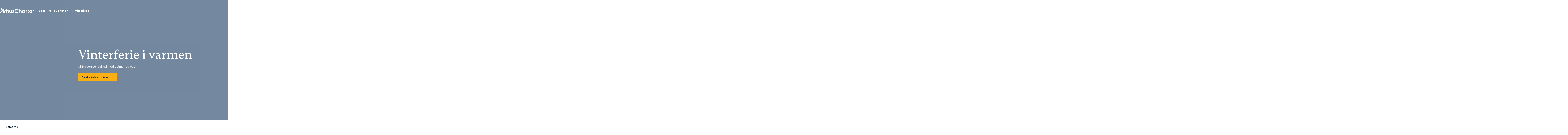

--- FILE ---
content_type: text/html; charset=utf-8
request_url: https://www.aarhuscharter.dk/?utm_source=Denmark_adservicemedia.com_adservicemedia.dk&utm_medium=CPM_CPC_CPUC_CPA_CPIA_CPS_CPIS&utm_content=text_web_22C_BID220746&utm_campaign=AID_aarhuscharter.dk_CID8386&asclid=MTAwX1NhbHRlZF9fCQ-r2DjJ-ppazBdUjGO9dzmvtgg0xh22KJr0zjTETrLDp08rQPfRhg&coid=646424283&as_src=adservice
body_size: 68885
content:
<!DOCTYPE html><html lang="da"><head><meta charSet="utf-8"/><meta name="viewport" content="width=device-width"/><link href="/assets/favicons/apple-touch-icon.png" rel="apple-touch-icon" sizes="180x180"/><link href="/assets/favicons/android-chrome-192x192.png" rel="icon" sizes="192x192"/><link href="/assets/favicons/android-chrome-512x512.png" rel="icon" sizes="512x512"/><link href="/assets/favicons/favicon-16x16.png" rel="icon" sizes="16x16" type="image/png"/><link href="/assets/favicons/favicon-32x32.png" rel="icon" sizes="32x32" type="image/png"/><link href="/manifest.json" rel="manifest"/><link href="/favicon.ico" rel="shortcut icon"/><script type="application/ld+json">{
  "@context": "https://schema.org",
  "@type": "WebPage",
  "@id": "/",
  "mainEntity": {
    "@type": "TravelAgency",
    "name": "Charterferie fra Aarhus og Aalborg | Rejs med \u00C5rhus Charter",
    "url": "https://www.aarhuscharter.dk/",
    "description": "F\u00E5 en god og personlig charterrejse fra Aarhus og Aalborg. Find din rejse med direkte fly til de mest popul\u00E6re destinationer b\u00E5de vinter og sommer.",
    "address": {
      "@type": "PostalAddress",
      "streetAddress": "S\u00F8ren Frichs Vej 36A\n8230 \u00C5byh\u00F8j",
      "addressRegion": "",
      "addressCountry": ""
    },
    "contactPoint": {
      "@type": "ContactPoint",
      "telephone": "\u002B45 8620 2900",
      "email": "\u002B45 8620 2900"
    }
  }
}</script><meta content="Få en god og personlig charterrejse fra Aarhus og Aalborg. Find din rejse med direkte fly til de mest populære destinationer både vinter og sommer." name="description"/><title>Charterferie fra Aarhus og Aalborg | Rejs med Århus Charter</title><meta content="Charterferie fra Aarhus og Aalborg | Rejs med Århus Charter" name="og:title"/><meta content="Få en god og personlig charterrejse fra Aarhus og Aalborg. Find din rejse med direkte fly til de mest populære destinationer både vinter og sommer." name="og:description"/><link href="https://www.aarhuscharter.dk" rel="canonical"/><meta name="next-head-count" content="15"/><meta content="#002e5b" name="msapplication-TileColor"/><meta content="/assets/favicons/mstile-144x144.png" name="msapplication-TileImage"/><meta content="#002e5b" name="theme-color"/><link href="https://fonts.googleapis.com" rel="preconnect"/><link href="https://fonts.gstatic.com" rel="preconnect"/><link rel="stylesheet" data-href="https://fonts.googleapis.com/css2?family=Poppins:ital,wght@0,100;0,200;0,300;0,400;0,500;0,600;0,700;0,800;0,900;1,100;1,200;1,300;1,400;1,500;1,600;1,700;1,800;1,900&amp;display=swap"/>
<script>!function(){"use strict";function l(e){for(var t=e,r=0,n=document.cookie.split(";");r<n.length;r++){var o=n[r].split("=");if(o[0].trim()===t)return o[1]}}function s(e){return localStorage.getItem(e)}function u(e){return window[e]}function A(e,t){e=document.querySelector(e);return t?null==e?void 0:e.getAttribute(t):null==e?void 0:e.textContent}var e=window,t=document,r="script",n="dataLayer",o="https://ahjcxebm.aarhuscharter.dk",a="https://load.ahjcxebm.aarhuscharter.dk",i="5ahjcxebm",c="amty=aWQ9R1RNLVRQVjUzUFhK&page=2",g="cookie",v="stape-master-cookie",E="",d=!1;try{var d=!!g&&(m=navigator.userAgent,!!(m=new RegExp("Version/([0-9._]+)(.*Mobile)?.*Safari.*").exec(m)))&&16.4<=parseFloat(m[1]),f="stapeUserId"===g,I=d&&!f?function(e,t,r){void 0===t&&(t="");var n={cookie:l,localStorage:s,jsVariable:u,cssSelector:A},t=Array.isArray(t)?t:[t];if(e&&n[e])for(var o=n[e],a=0,i=t;a<i.length;a++){var c=i[a],c=r?o(c,r):o(c);if(c)return c}else console.warn("invalid uid source",e)}(g,v,E):void 0;d=d&&(!!I||f)}catch(e){console.error(e)}var m=e,g=(m[n]=m[n]||[],m[n].push({"gtm.start":(new Date).getTime(),event:"gtm.js"}),t.getElementsByTagName(r)[0]),v=I?"&bi="+encodeURIComponent(I):"",E=t.createElement(r),f=(d&&(i=8<i.length?i.replace(/([a-z]{8}$)/,"kp$1"):"kp"+i),!d&&a?a:o);E.async=!0,E.src=f+"/"+i+".js?"+c+v,null!=(e=g.parentNode)&&e.insertBefore(E,g)}();</script>
<!-- -->

<script>
window.utag = window.utag || {};
window.utag.view = window.utag.view || function(data, dom) {};
</script>

<!-- -->
<script type="text/javascript" id="hs-script-loader" async="" defer="" src="//js.hs-scripts.com/2271809.js?businessUnitId=1469143"></script>
<link rel="preconnect" href="https://fonts.gstatic.com" crossorigin /><link data-next-font="" rel="preconnect" href="/" crossorigin="anonymous"/><link rel="preload" href="/_next/static/css/57c0cd9e9505ce9e.css" as="style"/><link rel="stylesheet" href="/_next/static/css/57c0cd9e9505ce9e.css" data-n-g=""/><link rel="preload" href="/_next/static/css/660b8a7f259f5fbf.css" as="style"/><link rel="stylesheet" href="/_next/static/css/660b8a7f259f5fbf.css" data-n-p=""/><link rel="preload" href="/_next/static/css/69d0598671fe36fd.css" as="style"/><link rel="stylesheet" href="/_next/static/css/69d0598671fe36fd.css" data-n-p=""/><link rel="preload" href="/_next/static/css/27f9acd367c4de1f.css" as="style"/><link rel="stylesheet" href="/_next/static/css/27f9acd367c4de1f.css" data-n-p=""/><link rel="preload" href="/_next/static/css/ed66fdebeb0b6812.css" as="style"/><link rel="stylesheet" href="/_next/static/css/ed66fdebeb0b6812.css"/><link rel="preload" href="/_next/static/css/fe2ffba24fd67f27.css" as="style"/><link rel="stylesheet" href="/_next/static/css/fe2ffba24fd67f27.css"/><link rel="preload" href="/_next/static/css/5a3ddffa338e6d45.css" as="style"/><link rel="stylesheet" href="/_next/static/css/5a3ddffa338e6d45.css"/><link rel="preload" href="/_next/static/css/be1b47d06aef1f45.css" as="style"/><link rel="stylesheet" href="/_next/static/css/be1b47d06aef1f45.css"/><link rel="preload" href="/_next/static/css/84e3d9f0cfe45747.css" as="style"/><link rel="stylesheet" href="/_next/static/css/84e3d9f0cfe45747.css"/><noscript data-n-css=""></noscript><script defer="" nomodule="" src="/_next/static/chunks/polyfills-42372ed130431b0a.js"></script><script src="//js.hsforms.net/forms/embed/v2.js" type="text/javascript" defer="" data-nscript="beforeInteractive"></script><script defer="" src="/_next/static/chunks/4036.158ed706741853dc.js"></script><script defer="" src="/_next/static/chunks/9087.81dc4e81394f880c.js"></script><script defer="" src="/_next/static/chunks/4293.14f659c19c5c71e1.js"></script><script defer="" src="/_next/static/chunks/1067.a8ae7c913e12913e.js"></script><script defer="" src="/_next/static/chunks/8623.34eda15b7d607c32.js"></script><script src="/_next/static/chunks/webpack-d648397459299692.js" defer=""></script><script src="/_next/static/chunks/framework-16d28550dd46283d.js" defer=""></script><script src="/_next/static/chunks/main-45156d756e7b4030.js" defer=""></script><script src="/_next/static/chunks/pages/_app-f70705cd030d437f.js" defer=""></script><script src="/_next/static/chunks/4991-68a2e7366bc3760d.js" defer=""></script><script src="/_next/static/chunks/214-8903f4d9620fdef1.js" defer=""></script><script src="/_next/static/chunks/151-5497a3ff7994fd07.js" defer=""></script><script src="/_next/static/chunks/pages/index-5c8a1c9521521c7b.js" defer=""></script><script src="/_next/static/kwyzT13jRPOmsobq76uoI/_buildManifest.js" defer=""></script><script src="/_next/static/kwyzT13jRPOmsobq76uoI/_ssgManifest.js" defer=""></script><style data-href="https://fonts.googleapis.com/css2?family=Poppins:ital,wght@0,100;0,200;0,300;0,400;0,500;0,600;0,700;0,800;0,900;1,100;1,200;1,300;1,400;1,500;1,600;1,700;1,800;1,900&display=swap">@font-face{font-family:'Poppins';font-style:italic;font-weight:100;font-display:swap;src:url(https://fonts.gstatic.com/l/font?kit=pxiAyp8kv8JHgFVrJJLmE3tG&skey=14913f5d70e4915e&v=v24) format('woff')}@font-face{font-family:'Poppins';font-style:italic;font-weight:200;font-display:swap;src:url(https://fonts.gstatic.com/l/font?kit=pxiDyp8kv8JHgFVrJJLmv1plEw&skey=e6f64e60fb8d9268&v=v24) format('woff')}@font-face{font-family:'Poppins';font-style:italic;font-weight:300;font-display:swap;src:url(https://fonts.gstatic.com/l/font?kit=pxiDyp8kv8JHgFVrJJLm21llEw&skey=b60188e8ecc47dee&v=v24) format('woff')}@font-face{font-family:'Poppins';font-style:italic;font-weight:400;font-display:swap;src:url(https://fonts.gstatic.com/l/font?kit=pxiGyp8kv8JHgFVrJJLedA&skey=f21d6e783fa43c88&v=v24) format('woff')}@font-face{font-family:'Poppins';font-style:italic;font-weight:500;font-display:swap;src:url(https://fonts.gstatic.com/l/font?kit=pxiDyp8kv8JHgFVrJJLmg1hlEw&skey=b0aa19767d34da85&v=v24) format('woff')}@font-face{font-family:'Poppins';font-style:italic;font-weight:600;font-display:swap;src:url(https://fonts.gstatic.com/l/font?kit=pxiDyp8kv8JHgFVrJJLmr19lEw&skey=7fbc556774b13ef0&v=v24) format('woff')}@font-face{font-family:'Poppins';font-style:italic;font-weight:700;font-display:swap;src:url(https://fonts.gstatic.com/l/font?kit=pxiDyp8kv8JHgFVrJJLmy15lEw&skey=29c3bd833a54ba8c&v=v24) format('woff')}@font-face{font-family:'Poppins';font-style:italic;font-weight:800;font-display:swap;src:url(https://fonts.gstatic.com/l/font?kit=pxiDyp8kv8JHgFVrJJLm111lEw&skey=6ea139488603f28c&v=v24) format('woff')}@font-face{font-family:'Poppins';font-style:italic;font-weight:900;font-display:swap;src:url(https://fonts.gstatic.com/l/font?kit=pxiDyp8kv8JHgFVrJJLm81xlEw&skey=846b48b4eada095a&v=v24) format('woff')}@font-face{font-family:'Poppins';font-style:normal;font-weight:100;font-display:swap;src:url(https://fonts.gstatic.com/l/font?kit=pxiGyp8kv8JHgFVrLPTedA&skey=57be0781cfb72ecd&v=v24) format('woff')}@font-face{font-family:'Poppins';font-style:normal;font-weight:200;font-display:swap;src:url(https://fonts.gstatic.com/l/font?kit=pxiByp8kv8JHgFVrLFj_V1g&skey=1bdc08fe61c3cc9e&v=v24) format('woff')}@font-face{font-family:'Poppins';font-style:normal;font-weight:300;font-display:swap;src:url(https://fonts.gstatic.com/l/font?kit=pxiByp8kv8JHgFVrLDz8V1g&skey=4aabc5055a39e031&v=v24) format('woff')}@font-face{font-family:'Poppins';font-style:normal;font-weight:400;font-display:swap;src:url(https://fonts.gstatic.com/l/font?kit=pxiEyp8kv8JHgFVrFJM&skey=87759fb096548f6d&v=v24) format('woff')}@font-face{font-family:'Poppins';font-style:normal;font-weight:500;font-display:swap;src:url(https://fonts.gstatic.com/l/font?kit=pxiByp8kv8JHgFVrLGT9V1g&skey=d4526a9b64c21b87&v=v24) format('woff')}@font-face{font-family:'Poppins';font-style:normal;font-weight:600;font-display:swap;src:url(https://fonts.gstatic.com/l/font?kit=pxiByp8kv8JHgFVrLEj6V1g&skey=ce7ef9d62ca89319&v=v24) format('woff')}@font-face{font-family:'Poppins';font-style:normal;font-weight:700;font-display:swap;src:url(https://fonts.gstatic.com/l/font?kit=pxiByp8kv8JHgFVrLCz7V1g&skey=cea76fe63715a67a&v=v24) format('woff')}@font-face{font-family:'Poppins';font-style:normal;font-weight:800;font-display:swap;src:url(https://fonts.gstatic.com/l/font?kit=pxiByp8kv8JHgFVrLDD4V1g&skey=f01e006f58df81ac&v=v24) format('woff')}@font-face{font-family:'Poppins';font-style:normal;font-weight:900;font-display:swap;src:url(https://fonts.gstatic.com/l/font?kit=pxiByp8kv8JHgFVrLBT5V1g&skey=6c361c40a830b323&v=v24) format('woff')}@font-face{font-family:'Poppins';font-style:italic;font-weight:100;font-display:swap;src:url(https://fonts.gstatic.com/s/poppins/v24/pxiAyp8kv8JHgFVrJJLmE0tDMPKhSkFEkm8.woff2) format('woff2');unicode-range:U+0900-097F,U+1CD0-1CF9,U+200C-200D,U+20A8,U+20B9,U+20F0,U+25CC,U+A830-A839,U+A8E0-A8FF,U+11B00-11B09}@font-face{font-family:'Poppins';font-style:italic;font-weight:100;font-display:swap;src:url(https://fonts.gstatic.com/s/poppins/v24/pxiAyp8kv8JHgFVrJJLmE0tMMPKhSkFEkm8.woff2) format('woff2');unicode-range:U+0100-02BA,U+02BD-02C5,U+02C7-02CC,U+02CE-02D7,U+02DD-02FF,U+0304,U+0308,U+0329,U+1D00-1DBF,U+1E00-1E9F,U+1EF2-1EFF,U+2020,U+20A0-20AB,U+20AD-20C0,U+2113,U+2C60-2C7F,U+A720-A7FF}@font-face{font-family:'Poppins';font-style:italic;font-weight:100;font-display:swap;src:url(https://fonts.gstatic.com/s/poppins/v24/pxiAyp8kv8JHgFVrJJLmE0tCMPKhSkFE.woff2) format('woff2');unicode-range:U+0000-00FF,U+0131,U+0152-0153,U+02BB-02BC,U+02C6,U+02DA,U+02DC,U+0304,U+0308,U+0329,U+2000-206F,U+20AC,U+2122,U+2191,U+2193,U+2212,U+2215,U+FEFF,U+FFFD}@font-face{font-family:'Poppins';font-style:italic;font-weight:200;font-display:swap;src:url(https://fonts.gstatic.com/s/poppins/v24/pxiDyp8kv8JHgFVrJJLmv1pVFteOYktMqlap.woff2) format('woff2');unicode-range:U+0900-097F,U+1CD0-1CF9,U+200C-200D,U+20A8,U+20B9,U+20F0,U+25CC,U+A830-A839,U+A8E0-A8FF,U+11B00-11B09}@font-face{font-family:'Poppins';font-style:italic;font-weight:200;font-display:swap;src:url(https://fonts.gstatic.com/s/poppins/v24/pxiDyp8kv8JHgFVrJJLmv1pVGdeOYktMqlap.woff2) format('woff2');unicode-range:U+0100-02BA,U+02BD-02C5,U+02C7-02CC,U+02CE-02D7,U+02DD-02FF,U+0304,U+0308,U+0329,U+1D00-1DBF,U+1E00-1E9F,U+1EF2-1EFF,U+2020,U+20A0-20AB,U+20AD-20C0,U+2113,U+2C60-2C7F,U+A720-A7FF}@font-face{font-family:'Poppins';font-style:italic;font-weight:200;font-display:swap;src:url(https://fonts.gstatic.com/s/poppins/v24/pxiDyp8kv8JHgFVrJJLmv1pVF9eOYktMqg.woff2) format('woff2');unicode-range:U+0000-00FF,U+0131,U+0152-0153,U+02BB-02BC,U+02C6,U+02DA,U+02DC,U+0304,U+0308,U+0329,U+2000-206F,U+20AC,U+2122,U+2191,U+2193,U+2212,U+2215,U+FEFF,U+FFFD}@font-face{font-family:'Poppins';font-style:italic;font-weight:300;font-display:swap;src:url(https://fonts.gstatic.com/s/poppins/v24/pxiDyp8kv8JHgFVrJJLm21lVFteOYktMqlap.woff2) format('woff2');unicode-range:U+0900-097F,U+1CD0-1CF9,U+200C-200D,U+20A8,U+20B9,U+20F0,U+25CC,U+A830-A839,U+A8E0-A8FF,U+11B00-11B09}@font-face{font-family:'Poppins';font-style:italic;font-weight:300;font-display:swap;src:url(https://fonts.gstatic.com/s/poppins/v24/pxiDyp8kv8JHgFVrJJLm21lVGdeOYktMqlap.woff2) format('woff2');unicode-range:U+0100-02BA,U+02BD-02C5,U+02C7-02CC,U+02CE-02D7,U+02DD-02FF,U+0304,U+0308,U+0329,U+1D00-1DBF,U+1E00-1E9F,U+1EF2-1EFF,U+2020,U+20A0-20AB,U+20AD-20C0,U+2113,U+2C60-2C7F,U+A720-A7FF}@font-face{font-family:'Poppins';font-style:italic;font-weight:300;font-display:swap;src:url(https://fonts.gstatic.com/s/poppins/v24/pxiDyp8kv8JHgFVrJJLm21lVF9eOYktMqg.woff2) format('woff2');unicode-range:U+0000-00FF,U+0131,U+0152-0153,U+02BB-02BC,U+02C6,U+02DA,U+02DC,U+0304,U+0308,U+0329,U+2000-206F,U+20AC,U+2122,U+2191,U+2193,U+2212,U+2215,U+FEFF,U+FFFD}@font-face{font-family:'Poppins';font-style:italic;font-weight:400;font-display:swap;src:url(https://fonts.gstatic.com/s/poppins/v24/pxiGyp8kv8JHgFVrJJLucXtAOvWDSHFF.woff2) format('woff2');unicode-range:U+0900-097F,U+1CD0-1CF9,U+200C-200D,U+20A8,U+20B9,U+20F0,U+25CC,U+A830-A839,U+A8E0-A8FF,U+11B00-11B09}@font-face{font-family:'Poppins';font-style:italic;font-weight:400;font-display:swap;src:url(https://fonts.gstatic.com/s/poppins/v24/pxiGyp8kv8JHgFVrJJLufntAOvWDSHFF.woff2) format('woff2');unicode-range:U+0100-02BA,U+02BD-02C5,U+02C7-02CC,U+02CE-02D7,U+02DD-02FF,U+0304,U+0308,U+0329,U+1D00-1DBF,U+1E00-1E9F,U+1EF2-1EFF,U+2020,U+20A0-20AB,U+20AD-20C0,U+2113,U+2C60-2C7F,U+A720-A7FF}@font-face{font-family:'Poppins';font-style:italic;font-weight:400;font-display:swap;src:url(https://fonts.gstatic.com/s/poppins/v24/pxiGyp8kv8JHgFVrJJLucHtAOvWDSA.woff2) format('woff2');unicode-range:U+0000-00FF,U+0131,U+0152-0153,U+02BB-02BC,U+02C6,U+02DA,U+02DC,U+0304,U+0308,U+0329,U+2000-206F,U+20AC,U+2122,U+2191,U+2193,U+2212,U+2215,U+FEFF,U+FFFD}@font-face{font-family:'Poppins';font-style:italic;font-weight:500;font-display:swap;src:url(https://fonts.gstatic.com/s/poppins/v24/pxiDyp8kv8JHgFVrJJLmg1hVFteOYktMqlap.woff2) format('woff2');unicode-range:U+0900-097F,U+1CD0-1CF9,U+200C-200D,U+20A8,U+20B9,U+20F0,U+25CC,U+A830-A839,U+A8E0-A8FF,U+11B00-11B09}@font-face{font-family:'Poppins';font-style:italic;font-weight:500;font-display:swap;src:url(https://fonts.gstatic.com/s/poppins/v24/pxiDyp8kv8JHgFVrJJLmg1hVGdeOYktMqlap.woff2) format('woff2');unicode-range:U+0100-02BA,U+02BD-02C5,U+02C7-02CC,U+02CE-02D7,U+02DD-02FF,U+0304,U+0308,U+0329,U+1D00-1DBF,U+1E00-1E9F,U+1EF2-1EFF,U+2020,U+20A0-20AB,U+20AD-20C0,U+2113,U+2C60-2C7F,U+A720-A7FF}@font-face{font-family:'Poppins';font-style:italic;font-weight:500;font-display:swap;src:url(https://fonts.gstatic.com/s/poppins/v24/pxiDyp8kv8JHgFVrJJLmg1hVF9eOYktMqg.woff2) format('woff2');unicode-range:U+0000-00FF,U+0131,U+0152-0153,U+02BB-02BC,U+02C6,U+02DA,U+02DC,U+0304,U+0308,U+0329,U+2000-206F,U+20AC,U+2122,U+2191,U+2193,U+2212,U+2215,U+FEFF,U+FFFD}@font-face{font-family:'Poppins';font-style:italic;font-weight:600;font-display:swap;src:url(https://fonts.gstatic.com/s/poppins/v24/pxiDyp8kv8JHgFVrJJLmr19VFteOYktMqlap.woff2) format('woff2');unicode-range:U+0900-097F,U+1CD0-1CF9,U+200C-200D,U+20A8,U+20B9,U+20F0,U+25CC,U+A830-A839,U+A8E0-A8FF,U+11B00-11B09}@font-face{font-family:'Poppins';font-style:italic;font-weight:600;font-display:swap;src:url(https://fonts.gstatic.com/s/poppins/v24/pxiDyp8kv8JHgFVrJJLmr19VGdeOYktMqlap.woff2) format('woff2');unicode-range:U+0100-02BA,U+02BD-02C5,U+02C7-02CC,U+02CE-02D7,U+02DD-02FF,U+0304,U+0308,U+0329,U+1D00-1DBF,U+1E00-1E9F,U+1EF2-1EFF,U+2020,U+20A0-20AB,U+20AD-20C0,U+2113,U+2C60-2C7F,U+A720-A7FF}@font-face{font-family:'Poppins';font-style:italic;font-weight:600;font-display:swap;src:url(https://fonts.gstatic.com/s/poppins/v24/pxiDyp8kv8JHgFVrJJLmr19VF9eOYktMqg.woff2) format('woff2');unicode-range:U+0000-00FF,U+0131,U+0152-0153,U+02BB-02BC,U+02C6,U+02DA,U+02DC,U+0304,U+0308,U+0329,U+2000-206F,U+20AC,U+2122,U+2191,U+2193,U+2212,U+2215,U+FEFF,U+FFFD}@font-face{font-family:'Poppins';font-style:italic;font-weight:700;font-display:swap;src:url(https://fonts.gstatic.com/s/poppins/v24/pxiDyp8kv8JHgFVrJJLmy15VFteOYktMqlap.woff2) format('woff2');unicode-range:U+0900-097F,U+1CD0-1CF9,U+200C-200D,U+20A8,U+20B9,U+20F0,U+25CC,U+A830-A839,U+A8E0-A8FF,U+11B00-11B09}@font-face{font-family:'Poppins';font-style:italic;font-weight:700;font-display:swap;src:url(https://fonts.gstatic.com/s/poppins/v24/pxiDyp8kv8JHgFVrJJLmy15VGdeOYktMqlap.woff2) format('woff2');unicode-range:U+0100-02BA,U+02BD-02C5,U+02C7-02CC,U+02CE-02D7,U+02DD-02FF,U+0304,U+0308,U+0329,U+1D00-1DBF,U+1E00-1E9F,U+1EF2-1EFF,U+2020,U+20A0-20AB,U+20AD-20C0,U+2113,U+2C60-2C7F,U+A720-A7FF}@font-face{font-family:'Poppins';font-style:italic;font-weight:700;font-display:swap;src:url(https://fonts.gstatic.com/s/poppins/v24/pxiDyp8kv8JHgFVrJJLmy15VF9eOYktMqg.woff2) format('woff2');unicode-range:U+0000-00FF,U+0131,U+0152-0153,U+02BB-02BC,U+02C6,U+02DA,U+02DC,U+0304,U+0308,U+0329,U+2000-206F,U+20AC,U+2122,U+2191,U+2193,U+2212,U+2215,U+FEFF,U+FFFD}@font-face{font-family:'Poppins';font-style:italic;font-weight:800;font-display:swap;src:url(https://fonts.gstatic.com/s/poppins/v24/pxiDyp8kv8JHgFVrJJLm111VFteOYktMqlap.woff2) format('woff2');unicode-range:U+0900-097F,U+1CD0-1CF9,U+200C-200D,U+20A8,U+20B9,U+20F0,U+25CC,U+A830-A839,U+A8E0-A8FF,U+11B00-11B09}@font-face{font-family:'Poppins';font-style:italic;font-weight:800;font-display:swap;src:url(https://fonts.gstatic.com/s/poppins/v24/pxiDyp8kv8JHgFVrJJLm111VGdeOYktMqlap.woff2) format('woff2');unicode-range:U+0100-02BA,U+02BD-02C5,U+02C7-02CC,U+02CE-02D7,U+02DD-02FF,U+0304,U+0308,U+0329,U+1D00-1DBF,U+1E00-1E9F,U+1EF2-1EFF,U+2020,U+20A0-20AB,U+20AD-20C0,U+2113,U+2C60-2C7F,U+A720-A7FF}@font-face{font-family:'Poppins';font-style:italic;font-weight:800;font-display:swap;src:url(https://fonts.gstatic.com/s/poppins/v24/pxiDyp8kv8JHgFVrJJLm111VF9eOYktMqg.woff2) format('woff2');unicode-range:U+0000-00FF,U+0131,U+0152-0153,U+02BB-02BC,U+02C6,U+02DA,U+02DC,U+0304,U+0308,U+0329,U+2000-206F,U+20AC,U+2122,U+2191,U+2193,U+2212,U+2215,U+FEFF,U+FFFD}@font-face{font-family:'Poppins';font-style:italic;font-weight:900;font-display:swap;src:url(https://fonts.gstatic.com/s/poppins/v24/pxiDyp8kv8JHgFVrJJLm81xVFteOYktMqlap.woff2) format('woff2');unicode-range:U+0900-097F,U+1CD0-1CF9,U+200C-200D,U+20A8,U+20B9,U+20F0,U+25CC,U+A830-A839,U+A8E0-A8FF,U+11B00-11B09}@font-face{font-family:'Poppins';font-style:italic;font-weight:900;font-display:swap;src:url(https://fonts.gstatic.com/s/poppins/v24/pxiDyp8kv8JHgFVrJJLm81xVGdeOYktMqlap.woff2) format('woff2');unicode-range:U+0100-02BA,U+02BD-02C5,U+02C7-02CC,U+02CE-02D7,U+02DD-02FF,U+0304,U+0308,U+0329,U+1D00-1DBF,U+1E00-1E9F,U+1EF2-1EFF,U+2020,U+20A0-20AB,U+20AD-20C0,U+2113,U+2C60-2C7F,U+A720-A7FF}@font-face{font-family:'Poppins';font-style:italic;font-weight:900;font-display:swap;src:url(https://fonts.gstatic.com/s/poppins/v24/pxiDyp8kv8JHgFVrJJLm81xVF9eOYktMqg.woff2) format('woff2');unicode-range:U+0000-00FF,U+0131,U+0152-0153,U+02BB-02BC,U+02C6,U+02DA,U+02DC,U+0304,U+0308,U+0329,U+2000-206F,U+20AC,U+2122,U+2191,U+2193,U+2212,U+2215,U+FEFF,U+FFFD}@font-face{font-family:'Poppins';font-style:normal;font-weight:100;font-display:swap;src:url(https://fonts.gstatic.com/s/poppins/v24/pxiGyp8kv8JHgFVrLPTucXtAOvWDSHFF.woff2) format('woff2');unicode-range:U+0900-097F,U+1CD0-1CF9,U+200C-200D,U+20A8,U+20B9,U+20F0,U+25CC,U+A830-A839,U+A8E0-A8FF,U+11B00-11B09}@font-face{font-family:'Poppins';font-style:normal;font-weight:100;font-display:swap;src:url(https://fonts.gstatic.com/s/poppins/v24/pxiGyp8kv8JHgFVrLPTufntAOvWDSHFF.woff2) format('woff2');unicode-range:U+0100-02BA,U+02BD-02C5,U+02C7-02CC,U+02CE-02D7,U+02DD-02FF,U+0304,U+0308,U+0329,U+1D00-1DBF,U+1E00-1E9F,U+1EF2-1EFF,U+2020,U+20A0-20AB,U+20AD-20C0,U+2113,U+2C60-2C7F,U+A720-A7FF}@font-face{font-family:'Poppins';font-style:normal;font-weight:100;font-display:swap;src:url(https://fonts.gstatic.com/s/poppins/v24/pxiGyp8kv8JHgFVrLPTucHtAOvWDSA.woff2) format('woff2');unicode-range:U+0000-00FF,U+0131,U+0152-0153,U+02BB-02BC,U+02C6,U+02DA,U+02DC,U+0304,U+0308,U+0329,U+2000-206F,U+20AC,U+2122,U+2191,U+2193,U+2212,U+2215,U+FEFF,U+FFFD}@font-face{font-family:'Poppins';font-style:normal;font-weight:200;font-display:swap;src:url(https://fonts.gstatic.com/s/poppins/v24/pxiByp8kv8JHgFVrLFj_Z11lFd2JQEl8qw.woff2) format('woff2');unicode-range:U+0900-097F,U+1CD0-1CF9,U+200C-200D,U+20A8,U+20B9,U+20F0,U+25CC,U+A830-A839,U+A8E0-A8FF,U+11B00-11B09}@font-face{font-family:'Poppins';font-style:normal;font-weight:200;font-display:swap;src:url(https://fonts.gstatic.com/s/poppins/v24/pxiByp8kv8JHgFVrLFj_Z1JlFd2JQEl8qw.woff2) format('woff2');unicode-range:U+0100-02BA,U+02BD-02C5,U+02C7-02CC,U+02CE-02D7,U+02DD-02FF,U+0304,U+0308,U+0329,U+1D00-1DBF,U+1E00-1E9F,U+1EF2-1EFF,U+2020,U+20A0-20AB,U+20AD-20C0,U+2113,U+2C60-2C7F,U+A720-A7FF}@font-face{font-family:'Poppins';font-style:normal;font-weight:200;font-display:swap;src:url(https://fonts.gstatic.com/s/poppins/v24/pxiByp8kv8JHgFVrLFj_Z1xlFd2JQEk.woff2) format('woff2');unicode-range:U+0000-00FF,U+0131,U+0152-0153,U+02BB-02BC,U+02C6,U+02DA,U+02DC,U+0304,U+0308,U+0329,U+2000-206F,U+20AC,U+2122,U+2191,U+2193,U+2212,U+2215,U+FEFF,U+FFFD}@font-face{font-family:'Poppins';font-style:normal;font-weight:300;font-display:swap;src:url(https://fonts.gstatic.com/s/poppins/v24/pxiByp8kv8JHgFVrLDz8Z11lFd2JQEl8qw.woff2) format('woff2');unicode-range:U+0900-097F,U+1CD0-1CF9,U+200C-200D,U+20A8,U+20B9,U+20F0,U+25CC,U+A830-A839,U+A8E0-A8FF,U+11B00-11B09}@font-face{font-family:'Poppins';font-style:normal;font-weight:300;font-display:swap;src:url(https://fonts.gstatic.com/s/poppins/v24/pxiByp8kv8JHgFVrLDz8Z1JlFd2JQEl8qw.woff2) format('woff2');unicode-range:U+0100-02BA,U+02BD-02C5,U+02C7-02CC,U+02CE-02D7,U+02DD-02FF,U+0304,U+0308,U+0329,U+1D00-1DBF,U+1E00-1E9F,U+1EF2-1EFF,U+2020,U+20A0-20AB,U+20AD-20C0,U+2113,U+2C60-2C7F,U+A720-A7FF}@font-face{font-family:'Poppins';font-style:normal;font-weight:300;font-display:swap;src:url(https://fonts.gstatic.com/s/poppins/v24/pxiByp8kv8JHgFVrLDz8Z1xlFd2JQEk.woff2) format('woff2');unicode-range:U+0000-00FF,U+0131,U+0152-0153,U+02BB-02BC,U+02C6,U+02DA,U+02DC,U+0304,U+0308,U+0329,U+2000-206F,U+20AC,U+2122,U+2191,U+2193,U+2212,U+2215,U+FEFF,U+FFFD}@font-face{font-family:'Poppins';font-style:normal;font-weight:400;font-display:swap;src:url(https://fonts.gstatic.com/s/poppins/v24/pxiEyp8kv8JHgFVrJJbecnFHGPezSQ.woff2) format('woff2');unicode-range:U+0900-097F,U+1CD0-1CF9,U+200C-200D,U+20A8,U+20B9,U+20F0,U+25CC,U+A830-A839,U+A8E0-A8FF,U+11B00-11B09}@font-face{font-family:'Poppins';font-style:normal;font-weight:400;font-display:swap;src:url(https://fonts.gstatic.com/s/poppins/v24/pxiEyp8kv8JHgFVrJJnecnFHGPezSQ.woff2) format('woff2');unicode-range:U+0100-02BA,U+02BD-02C5,U+02C7-02CC,U+02CE-02D7,U+02DD-02FF,U+0304,U+0308,U+0329,U+1D00-1DBF,U+1E00-1E9F,U+1EF2-1EFF,U+2020,U+20A0-20AB,U+20AD-20C0,U+2113,U+2C60-2C7F,U+A720-A7FF}@font-face{font-family:'Poppins';font-style:normal;font-weight:400;font-display:swap;src:url(https://fonts.gstatic.com/s/poppins/v24/pxiEyp8kv8JHgFVrJJfecnFHGPc.woff2) format('woff2');unicode-range:U+0000-00FF,U+0131,U+0152-0153,U+02BB-02BC,U+02C6,U+02DA,U+02DC,U+0304,U+0308,U+0329,U+2000-206F,U+20AC,U+2122,U+2191,U+2193,U+2212,U+2215,U+FEFF,U+FFFD}@font-face{font-family:'Poppins';font-style:normal;font-weight:500;font-display:swap;src:url(https://fonts.gstatic.com/s/poppins/v24/pxiByp8kv8JHgFVrLGT9Z11lFd2JQEl8qw.woff2) format('woff2');unicode-range:U+0900-097F,U+1CD0-1CF9,U+200C-200D,U+20A8,U+20B9,U+20F0,U+25CC,U+A830-A839,U+A8E0-A8FF,U+11B00-11B09}@font-face{font-family:'Poppins';font-style:normal;font-weight:500;font-display:swap;src:url(https://fonts.gstatic.com/s/poppins/v24/pxiByp8kv8JHgFVrLGT9Z1JlFd2JQEl8qw.woff2) format('woff2');unicode-range:U+0100-02BA,U+02BD-02C5,U+02C7-02CC,U+02CE-02D7,U+02DD-02FF,U+0304,U+0308,U+0329,U+1D00-1DBF,U+1E00-1E9F,U+1EF2-1EFF,U+2020,U+20A0-20AB,U+20AD-20C0,U+2113,U+2C60-2C7F,U+A720-A7FF}@font-face{font-family:'Poppins';font-style:normal;font-weight:500;font-display:swap;src:url(https://fonts.gstatic.com/s/poppins/v24/pxiByp8kv8JHgFVrLGT9Z1xlFd2JQEk.woff2) format('woff2');unicode-range:U+0000-00FF,U+0131,U+0152-0153,U+02BB-02BC,U+02C6,U+02DA,U+02DC,U+0304,U+0308,U+0329,U+2000-206F,U+20AC,U+2122,U+2191,U+2193,U+2212,U+2215,U+FEFF,U+FFFD}@font-face{font-family:'Poppins';font-style:normal;font-weight:600;font-display:swap;src:url(https://fonts.gstatic.com/s/poppins/v24/pxiByp8kv8JHgFVrLEj6Z11lFd2JQEl8qw.woff2) format('woff2');unicode-range:U+0900-097F,U+1CD0-1CF9,U+200C-200D,U+20A8,U+20B9,U+20F0,U+25CC,U+A830-A839,U+A8E0-A8FF,U+11B00-11B09}@font-face{font-family:'Poppins';font-style:normal;font-weight:600;font-display:swap;src:url(https://fonts.gstatic.com/s/poppins/v24/pxiByp8kv8JHgFVrLEj6Z1JlFd2JQEl8qw.woff2) format('woff2');unicode-range:U+0100-02BA,U+02BD-02C5,U+02C7-02CC,U+02CE-02D7,U+02DD-02FF,U+0304,U+0308,U+0329,U+1D00-1DBF,U+1E00-1E9F,U+1EF2-1EFF,U+2020,U+20A0-20AB,U+20AD-20C0,U+2113,U+2C60-2C7F,U+A720-A7FF}@font-face{font-family:'Poppins';font-style:normal;font-weight:600;font-display:swap;src:url(https://fonts.gstatic.com/s/poppins/v24/pxiByp8kv8JHgFVrLEj6Z1xlFd2JQEk.woff2) format('woff2');unicode-range:U+0000-00FF,U+0131,U+0152-0153,U+02BB-02BC,U+02C6,U+02DA,U+02DC,U+0304,U+0308,U+0329,U+2000-206F,U+20AC,U+2122,U+2191,U+2193,U+2212,U+2215,U+FEFF,U+FFFD}@font-face{font-family:'Poppins';font-style:normal;font-weight:700;font-display:swap;src:url(https://fonts.gstatic.com/s/poppins/v24/pxiByp8kv8JHgFVrLCz7Z11lFd2JQEl8qw.woff2) format('woff2');unicode-range:U+0900-097F,U+1CD0-1CF9,U+200C-200D,U+20A8,U+20B9,U+20F0,U+25CC,U+A830-A839,U+A8E0-A8FF,U+11B00-11B09}@font-face{font-family:'Poppins';font-style:normal;font-weight:700;font-display:swap;src:url(https://fonts.gstatic.com/s/poppins/v24/pxiByp8kv8JHgFVrLCz7Z1JlFd2JQEl8qw.woff2) format('woff2');unicode-range:U+0100-02BA,U+02BD-02C5,U+02C7-02CC,U+02CE-02D7,U+02DD-02FF,U+0304,U+0308,U+0329,U+1D00-1DBF,U+1E00-1E9F,U+1EF2-1EFF,U+2020,U+20A0-20AB,U+20AD-20C0,U+2113,U+2C60-2C7F,U+A720-A7FF}@font-face{font-family:'Poppins';font-style:normal;font-weight:700;font-display:swap;src:url(https://fonts.gstatic.com/s/poppins/v24/pxiByp8kv8JHgFVrLCz7Z1xlFd2JQEk.woff2) format('woff2');unicode-range:U+0000-00FF,U+0131,U+0152-0153,U+02BB-02BC,U+02C6,U+02DA,U+02DC,U+0304,U+0308,U+0329,U+2000-206F,U+20AC,U+2122,U+2191,U+2193,U+2212,U+2215,U+FEFF,U+FFFD}@font-face{font-family:'Poppins';font-style:normal;font-weight:800;font-display:swap;src:url(https://fonts.gstatic.com/s/poppins/v24/pxiByp8kv8JHgFVrLDD4Z11lFd2JQEl8qw.woff2) format('woff2');unicode-range:U+0900-097F,U+1CD0-1CF9,U+200C-200D,U+20A8,U+20B9,U+20F0,U+25CC,U+A830-A839,U+A8E0-A8FF,U+11B00-11B09}@font-face{font-family:'Poppins';font-style:normal;font-weight:800;font-display:swap;src:url(https://fonts.gstatic.com/s/poppins/v24/pxiByp8kv8JHgFVrLDD4Z1JlFd2JQEl8qw.woff2) format('woff2');unicode-range:U+0100-02BA,U+02BD-02C5,U+02C7-02CC,U+02CE-02D7,U+02DD-02FF,U+0304,U+0308,U+0329,U+1D00-1DBF,U+1E00-1E9F,U+1EF2-1EFF,U+2020,U+20A0-20AB,U+20AD-20C0,U+2113,U+2C60-2C7F,U+A720-A7FF}@font-face{font-family:'Poppins';font-style:normal;font-weight:800;font-display:swap;src:url(https://fonts.gstatic.com/s/poppins/v24/pxiByp8kv8JHgFVrLDD4Z1xlFd2JQEk.woff2) format('woff2');unicode-range:U+0000-00FF,U+0131,U+0152-0153,U+02BB-02BC,U+02C6,U+02DA,U+02DC,U+0304,U+0308,U+0329,U+2000-206F,U+20AC,U+2122,U+2191,U+2193,U+2212,U+2215,U+FEFF,U+FFFD}@font-face{font-family:'Poppins';font-style:normal;font-weight:900;font-display:swap;src:url(https://fonts.gstatic.com/s/poppins/v24/pxiByp8kv8JHgFVrLBT5Z11lFd2JQEl8qw.woff2) format('woff2');unicode-range:U+0900-097F,U+1CD0-1CF9,U+200C-200D,U+20A8,U+20B9,U+20F0,U+25CC,U+A830-A839,U+A8E0-A8FF,U+11B00-11B09}@font-face{font-family:'Poppins';font-style:normal;font-weight:900;font-display:swap;src:url(https://fonts.gstatic.com/s/poppins/v24/pxiByp8kv8JHgFVrLBT5Z1JlFd2JQEl8qw.woff2) format('woff2');unicode-range:U+0100-02BA,U+02BD-02C5,U+02C7-02CC,U+02CE-02D7,U+02DD-02FF,U+0304,U+0308,U+0329,U+1D00-1DBF,U+1E00-1E9F,U+1EF2-1EFF,U+2020,U+20A0-20AB,U+20AD-20C0,U+2113,U+2C60-2C7F,U+A720-A7FF}@font-face{font-family:'Poppins';font-style:normal;font-weight:900;font-display:swap;src:url(https://fonts.gstatic.com/s/poppins/v24/pxiByp8kv8JHgFVrLBT5Z1xlFd2JQEk.woff2) format('woff2');unicode-range:U+0000-00FF,U+0131,U+0152-0153,U+02BB-02BC,U+02C6,U+02DA,U+02DC,U+0304,U+0308,U+0329,U+2000-206F,U+20AC,U+2122,U+2191,U+2193,U+2212,U+2215,U+FEFF,U+FFFD}</style></head><body>
<noscript><iframe src="https://load.ahjcxebm.aarhuscharter.dk/ns.html?id=GTM-TPV53PXJ" height="0" width="0" style="display:none;visibility:hidden"></iframe></noscript>
<div id="__next"><div class="page-progress-loader_component__h_yvS"></div><div data-brand="default"><button class="main-navigation_component__OnqSF"></button><header aria-hidden="false" class="main-navigation-large_component__3nDeW main-navigation-large_isVisible__xZv7n" data-theme=""><div class="main-navigation-large_navigation__aE44w"><a class="main-navigation-large_logo__URvpv" href="/"><div class="logo_component__2t1Y1" title="aarhuscharter.dk"><svg xmlns="http://www.w3.org/2000/svg" width="1em" height="1em" fill="none" viewBox="0 0 88 13" class="logo_logo__SMbkL" preserveAspectRatio="xMidYMid meet"><g fill="#fff" clip-path="url(#navigation_svg__a)"><path d="M83.85 11.935c0 .479.36.865.826.865s.827-.386.827-.865v-3.69c0-1.359.737-2.038 1.73-2.038A.78.78 0 0 0 88 5.419a.78.78 0 0 0-.767-.787c-1.955 0-3.384 1.42-3.384 3.613v3.69M71.046 9.156c0 2.239 1.474 3.644 3.414 3.644.421 0 .767-.355.767-.803a.77.77 0 0 0-.767-.787c-1.022 0-1.76-.695-1.76-2.054V6.361h1.76a.78.78 0 0 0 .767-.787.78.78 0 0 0-.767-.787h-1.76V3.629c0-.479-.36-.85-.826-.85s-.827.371-.827.85zm-4.801 2.78c0 .478.36.864.827.864s.827-.386.827-.865v-3.69c0-1.359.737-2.038 1.73-2.038a.78.78 0 0 0 .766-.788.78.78 0 0 0-.767-.787c-1.955 0-3.383 1.42-3.383 3.613zm-17.64 0c0 .478.36.864.826.864s.827-.386.827-.865V8.168c0-1.297.782-1.961 1.73-1.961.947 0 1.73.664 1.73 1.96v3.768c0 .479.36.865.826.865s.827-.386.827-.865V8.23c0-2.207-1.413-3.597-3.203-3.597-.782 0-1.428.293-1.91.68V2.562c0-.479-.36-.85-.827-.85s-.827.371-.827.85v9.372m-5.259 1.005c1.64 0 3.053-.726 3.97-1.806a.92.92 0 0 0 .241-.618.89.89 0 0 0-.887-.896c-.226 0-.466.14-.707.355-.632.726-1.534 1.205-2.617 1.205-1.985 0-3.564-1.683-3.564-3.799s1.58-3.813 3.564-3.813c1.083 0 1.986.478 2.617 1.204.24.216.481.355.707.355a.89.89 0 0 0 .887-.896c0-.2-.075-.448-.24-.618a5.22 5.22 0 0 0-3.97-1.79c-3.009 0-5.385 2.454-5.385 5.558s2.376 5.559 5.384 5.559m-11.384-1.98c0 .958 1.173 1.854 2.511 1.854 1.414 0 2.512-1.112 2.512-2.41 0-1.543-1.038-2.037-1.955-2.33-.767-.263-1.4-.464-1.4-1.097 0-.448.332-.834.843-.834.587 0 .948.448 1.203.742.105.215.316.277.481.277a.754.754 0 0 0 .767-.756c0-.973-1.173-1.776-2.451-1.776-1.384 0-2.436 1.035-2.436 2.347 0 1.59 1.067 2.008 2.015 2.347.707.248 1.278.494 1.278 1.128a.84.84 0 0 1-.857.833c-.647 0-.963-.463-1.188-.803a.65.65 0 0 0-.572-.309c-.42 0-.751.356-.751.788m-7.908-1.76c0 2.207 1.489 3.613 3.384 3.613s3.383-1.405 3.383-3.613V5.496a.836.836 0 0 0-.827-.85.836.836 0 0 0-.827.85v3.767c0 1.297-.767 1.977-1.73 1.977-.962 0-1.729-.68-1.729-1.977V5.496c0-.479-.36-.85-.827-.85s-.827.371-.827.85zm-8.147 2.733c0 .478.36.864.827.864s.827-.386.827-.864V8.167c0-1.297.782-1.96 1.73-1.96.947 0 1.729.663 1.729 1.96v3.768c0 .478.36.864.827.864s.827-.386.827-.864V8.229c0-2.208-1.414-3.598-3.203-3.598-.782 0-1.429.294-1.91.68V2.562c0-.478-.361-.849-.828-.849s-.827.37-.827.85zm-4.885 0c0 .478.36.864.827.864s.827-.386.827-.864v-3.69c0-1.36.737-2.039 1.73-2.039a.78.78 0 0 0 .766-.787.78.78 0 0 0-.767-.788c-1.955 0-3.383 1.42-3.383 3.613zm-10.827-.54c-.15.2-.196.37-.196.556 0 .463.376.849.827.849.226 0 .496-.14.647-.309L7.64 4.925v3.768H5.877a.836.836 0 0 0-.827.849c0 .463.36.849.827.849H7.64v1.497c0 .494.39.912.887.912s.873-.417.873-.912V2.625c0-.51-.391-.911-.873-.911-.24 0-.496.092-.722.355zM60.655 11.247c-1.318 0-2.307-1.138-2.307-2.507 0-1.368.989-2.506 2.307-2.506S62.96 7.357 62.96 8.74c0 1.384-.988 2.506-2.306 2.506m2.302.615v.076c0 .477.36.861.824.861a.85.85 0 0 0 .843-.86V8.74c0-2.275-1.678-4.075-3.97-4.075-2.29 0-3.968 1.8-3.968 4.075s1.692 4.044 3.969 4.075c1.425.02 1.853-.722 2.3-1.21zM79.281 12.798c1.274.114 2.356-.361 2.985-1.018.165-.156.273-.363.287-.532.04-.477-.275-.846-.74-.888-.314-.028-.495.141-.751.32a2.12 2.12 0 0 1-1.647.55c-1.304-.118-2.212-1.33-2.094-2.715.12-1.4 1.233-2.416 2.521-2.3.33.03.727.158.966.366l-1.694 1.758c-.146.126-.207.307-.223.491-.038.446.264.799.714.84.225.02.41-.041.593-.227L82.44 7.1c.198-.199.274-.378.293-.593a.9.9 0 0 0-.245-.673c-.469-.523-1.342-1.082-2.51-1.187-2.278-.204-4.124 1.443-4.318 3.72-.194 2.276 1.36 4.23 3.623 4.433M3.608 3.147c-.502 0-.923-.432-.923-.968s.421-.968.923-.968.943.453.943.968-.421.968-.943.968m0 1.21c1.232 0 2.19-.966 2.19-2.178A2.165 2.165 0 0 0 3.609 0c-1.232 0-2.19.967-2.19 2.179s.958 2.179 2.19 2.179"></path></g><defs><clipPath id="navigation_svg__a"><path fill="#fff" d="M0 0h88v12.941H0z"></path></clipPath></defs></svg></div></a><div class="main-navigation-large_links__l0UGF"><div class="main-navigation-large-menu-item-list_component__e4KUg main-navigation-large_menuItems__C4zSY main-navigation-large-menu-item-list_isTransparent__fhdO0"><div class="main-navigation-large-menu-item-list_itemsWrapper__tbJMD"><div class="main-navigation-large-menu-item-list_items__pgMJi"><a class="main-navigation-large-menu-item_component__tguMR main-navigation-large-menu-item_isTertiary__IQvAU main-navigation-large-menu-item_isTransparent___qrQf" href="/soegeside"><div class="main-navigation-large-menu-item_text__mUvXY"><span class="typography_component__vlAFM typography_menuItem__L4L_b">Søg rejser</span></div></a><div class="main-navigation-large-dropdown_component__VdwnK"></div><a class="main-navigation-large-menu-item_component__tguMR main-navigation-large-menu-item_isTransparent___qrQf" href="/rejsemaal"><div class="main-navigation-large-menu-item_text__mUvXY"><span class="typography_component__vlAFM typography_menuItem__L4L_b">Rejsemål</span></div><div class="main-navigation-large-menu-item_info___I_LI"><div class="main-navigation-large-menu-item_controls__3vR8i"><div class="icon_component__bDvOa main-navigation-large-menu-item_icon__ORjcq"><svg xmlns="http://www.w3.org/2000/svg" width="14" height="14" fill="none" viewBox="0 0 24 24" class="icon_icon__MtTY2" preserveAspectRatio="xMidYMid meet"><path fill="#000" fill-rule="evenodd" d="M12.154 16.988a1 1 0 0 0 .149-.05c.037-.018 2.21-2.036 4.826-4.485 3.575-3.346 4.772-4.477 4.814-4.551.05-.087.057-.123.057-.278s-.008-.192-.056-.28a.66.66 0 0 0-.58-.335c-.306-.002.14-.396-4.862 4.286L12 15.51l-4.502-4.214C2.495 6.613 2.942 7.007 2.636 7.01a.66.66 0 0 0-.58.335c-.049.088-.056.124-.056.28 0 .155.007.191.057.278.042.074 1.24 1.207 4.814 4.552 3.88 3.632 4.776 4.461 4.857 4.494a.85.85 0 0 0 .426.04" clip-rule="evenodd"></path></svg></div></div></div></a><div class="main-navigation-large-dropdown_component__VdwnK"><div class="container_component__wiggy main-navigation-large-dropdown-links_component__xMnT2"><div class="row_component__NJ98J"><div class="column_component__yuVbu main-navigation-large-dropdown-links_headlineWrapper__3zVCi"><span class="typography_component__vlAFM typography_displayMedium__P7XnO main-navigation-large-dropdown-links_headline___lmC5">Rejsemål</span><div class="divider_component__HBpv2"><svg xmlns="http://www.w3.org/2000/svg" width="1228" height="12" fill="none" viewBox="0 0 1228 10" class="divider_asset__jef_y"><path stroke="#CBDCED" stroke-dasharray="4 4" stroke-linecap="square" d="M.5 4.5h1227"></path></svg></div></div></div><div class="row_component__NJ98J"><div class="column_component__yuVbu column_laptop__component--12__s62Cm"><div class="row_component__NJ98J main-navigation-large-dropdown-links_row__srf6z"><div class="column_component__yuVbu column_laptop__component--4__2zIGC main-navigation-large-dropdown-links_column__ZnOS4"><div class="main-navigation-large-dropdown-links_section__Myoth"><a class="main-navigation-large-dropdown-links_sectionHeader__WnW1B" href="/rejsemaal/graekenland"><span class="typography_component__vlAFM typography_bodyLargeBold__4CsrY main-navigation-large-dropdown-links_sectionHeaderText__VswP6">Grækenland</span><div class="icon_component__bDvOa main-navigation-large-dropdown-links_sectionHeaderIcon__uDHkY"><svg xmlns="http://www.w3.org/2000/svg" width="16" height="16" fill="none" viewBox="0 0 24 24" class="icon_icon__MtTY2" preserveAspectRatio="xMidYMid meet"><path fill="#000" fill-rule="evenodd" d="M12.59 3.015a.6.6 0 0 0-.348.19.6.6 0 0 0-.133.652c.043.113.185.255 3.838 3.8a657 657 0 0 1 3.794 3.696c0 .008-3.887.018-8.638.02l-8.638.006-.09.046c-.28.145-.42.414-.362.693.043.205.16.354.363.459l.089.046 8.638.005c4.75.003 8.638.012 8.638.02s-1.708 1.672-3.794 3.697c-3.693 3.585-3.795 3.685-3.84 3.804-.14.37.097.771.5.842a.75.75 0 0 0 .398-.048c.097-.043 8.836-8.502 8.912-8.626a.67.67 0 0 0 .017-.612c-.037-.072-8.726-8.513-8.85-8.596a.63.63 0 0 0-.493-.094" clip-rule="evenodd"></path></svg></div></a><div class="main-navigation-large-dropdown-links_links__AMH4C"><a class="main-navigation-large-dropdown-links_link__Zn6ZT" href="/rejsemaal/graekenland/kreta"><div class="icon_component__bDvOa main-navigation-large-dropdown-links_linkIcon__k_5Ms"><svg xmlns="http://www.w3.org/2000/svg" width="16" height="16" fill="none" viewBox="0 0 24 24" class="icon_icon__MtTY2" preserveAspectRatio="xMidYMid meet"><path fill="#000" fill-rule="evenodd" d="M12.59 3.015a.6.6 0 0 0-.348.19.6.6 0 0 0-.133.652c.043.113.185.255 3.838 3.8a657 657 0 0 1 3.794 3.696c0 .008-3.887.018-8.638.02l-8.638.006-.09.046c-.28.145-.42.414-.362.693.043.205.16.354.363.459l.089.046 8.638.005c4.75.003 8.638.012 8.638.02s-1.708 1.672-3.794 3.697c-3.693 3.585-3.795 3.685-3.84 3.804-.14.37.097.771.5.842a.75.75 0 0 0 .398-.048c.097-.043 8.836-8.502 8.912-8.626a.67.67 0 0 0 .017-.612c-.037-.072-8.726-8.513-8.85-8.596a.63.63 0 0 0-.493-.094" clip-rule="evenodd"></path></svg></div><span class="typography_component__vlAFM typography_bodyMedium__SLC0w">Kreta</span></a><a class="main-navigation-large-dropdown-links_link__Zn6ZT" href="/rejsemaal/graekenland/zakynthos"><div class="icon_component__bDvOa main-navigation-large-dropdown-links_linkIcon__k_5Ms"><svg xmlns="http://www.w3.org/2000/svg" width="16" height="16" fill="none" viewBox="0 0 24 24" class="icon_icon__MtTY2" preserveAspectRatio="xMidYMid meet"><path fill="#000" fill-rule="evenodd" d="M12.59 3.015a.6.6 0 0 0-.348.19.6.6 0 0 0-.133.652c.043.113.185.255 3.838 3.8a657 657 0 0 1 3.794 3.696c0 .008-3.887.018-8.638.02l-8.638.006-.09.046c-.28.145-.42.414-.362.693.043.205.16.354.363.459l.089.046 8.638.005c4.75.003 8.638.012 8.638.02s-1.708 1.672-3.794 3.697c-3.693 3.585-3.795 3.685-3.84 3.804-.14.37.097.771.5.842a.75.75 0 0 0 .398-.048c.097-.043 8.836-8.502 8.912-8.626a.67.67 0 0 0 .017-.612c-.037-.072-8.726-8.513-8.85-8.596a.63.63 0 0 0-.493-.094" clip-rule="evenodd"></path></svg></div><span class="typography_component__vlAFM typography_bodyMedium__SLC0w">Zakynthos</span></a><a class="main-navigation-large-dropdown-links_link__Zn6ZT" href="/rejsemaal/graekenland/lesbos"><div class="icon_component__bDvOa main-navigation-large-dropdown-links_linkIcon__k_5Ms"><svg xmlns="http://www.w3.org/2000/svg" width="16" height="16" fill="none" viewBox="0 0 24 24" class="icon_icon__MtTY2" preserveAspectRatio="xMidYMid meet"><path fill="#000" fill-rule="evenodd" d="M12.59 3.015a.6.6 0 0 0-.348.19.6.6 0 0 0-.133.652c.043.113.185.255 3.838 3.8a657 657 0 0 1 3.794 3.696c0 .008-3.887.018-8.638.02l-8.638.006-.09.046c-.28.145-.42.414-.362.693.043.205.16.354.363.459l.089.046 8.638.005c4.75.003 8.638.012 8.638.02s-1.708 1.672-3.794 3.697c-3.693 3.585-3.795 3.685-3.84 3.804-.14.37.097.771.5.842a.75.75 0 0 0 .398-.048c.097-.043 8.836-8.502 8.912-8.626a.67.67 0 0 0 .017-.612c-.037-.072-8.726-8.513-8.85-8.596a.63.63 0 0 0-.493-.094" clip-rule="evenodd"></path></svg></div><span class="typography_component__vlAFM typography_bodyMedium__SLC0w">Lesbos</span></a><a class="main-navigation-large-dropdown-links_link__Zn6ZT" href="/rejsemaal/graekenland/rhodos"><div class="icon_component__bDvOa main-navigation-large-dropdown-links_linkIcon__k_5Ms"><svg xmlns="http://www.w3.org/2000/svg" width="16" height="16" fill="none" viewBox="0 0 24 24" class="icon_icon__MtTY2" preserveAspectRatio="xMidYMid meet"><path fill="#000" fill-rule="evenodd" d="M12.59 3.015a.6.6 0 0 0-.348.19.6.6 0 0 0-.133.652c.043.113.185.255 3.838 3.8a657 657 0 0 1 3.794 3.696c0 .008-3.887.018-8.638.02l-8.638.006-.09.046c-.28.145-.42.414-.362.693.043.205.16.354.363.459l.089.046 8.638.005c4.75.003 8.638.012 8.638.02s-1.708 1.672-3.794 3.697c-3.693 3.585-3.795 3.685-3.84 3.804-.14.37.097.771.5.842a.75.75 0 0 0 .398-.048c.097-.043 8.836-8.502 8.912-8.626a.67.67 0 0 0 .017-.612c-.037-.072-8.726-8.513-8.85-8.596a.63.63 0 0 0-.493-.094" clip-rule="evenodd"></path></svg></div><span class="typography_component__vlAFM typography_bodyMedium__SLC0w">Rhodos</span></a><a class="main-navigation-large-dropdown-links_link__Zn6ZT" href="/rejsemaal/graekenland/sivota"><div class="icon_component__bDvOa main-navigation-large-dropdown-links_linkIcon__k_5Ms"><svg xmlns="http://www.w3.org/2000/svg" width="16" height="16" fill="none" viewBox="0 0 24 24" class="icon_icon__MtTY2" preserveAspectRatio="xMidYMid meet"><path fill="#000" fill-rule="evenodd" d="M12.59 3.015a.6.6 0 0 0-.348.19.6.6 0 0 0-.133.652c.043.113.185.255 3.838 3.8a657 657 0 0 1 3.794 3.696c0 .008-3.887.018-8.638.02l-8.638.006-.09.046c-.28.145-.42.414-.362.693.043.205.16.354.363.459l.089.046 8.638.005c4.75.003 8.638.012 8.638.02s-1.708 1.672-3.794 3.697c-3.693 3.585-3.795 3.685-3.84 3.804-.14.37.097.771.5.842a.75.75 0 0 0 .398-.048c.097-.043 8.836-8.502 8.912-8.626a.67.67 0 0 0 .017-.612c-.037-.072-8.726-8.513-8.85-8.596a.63.63 0 0 0-.493-.094" clip-rule="evenodd"></path></svg></div><span class="typography_component__vlAFM typography_bodyMedium__SLC0w">Sivota</span></a><a class="main-navigation-large-dropdown-links_link__Zn6ZT" href="/rejsemaal/graekenland/meganisi"><div class="icon_component__bDvOa main-navigation-large-dropdown-links_linkIcon__k_5Ms"><svg xmlns="http://www.w3.org/2000/svg" width="16" height="16" fill="none" viewBox="0 0 24 24" class="icon_icon__MtTY2" preserveAspectRatio="xMidYMid meet"><path fill="#000" fill-rule="evenodd" d="M12.59 3.015a.6.6 0 0 0-.348.19.6.6 0 0 0-.133.652c.043.113.185.255 3.838 3.8a657 657 0 0 1 3.794 3.696c0 .008-3.887.018-8.638.02l-8.638.006-.09.046c-.28.145-.42.414-.362.693.043.205.16.354.363.459l.089.046 8.638.005c4.75.003 8.638.012 8.638.02s-1.708 1.672-3.794 3.697c-3.693 3.585-3.795 3.685-3.84 3.804-.14.37.097.771.5.842a.75.75 0 0 0 .398-.048c.097-.043 8.836-8.502 8.912-8.626a.67.67 0 0 0 .017-.612c-.037-.072-8.726-8.513-8.85-8.596a.63.63 0 0 0-.493-.094" clip-rule="evenodd"></path></svg></div><span class="typography_component__vlAFM typography_bodyMedium__SLC0w">Meganisi</span></a><a class="main-navigation-large-dropdown-links_link__Zn6ZT" href="/rejsemaal/graekenland/paleros"><div class="icon_component__bDvOa main-navigation-large-dropdown-links_linkIcon__k_5Ms"><svg xmlns="http://www.w3.org/2000/svg" width="16" height="16" fill="none" viewBox="0 0 24 24" class="icon_icon__MtTY2" preserveAspectRatio="xMidYMid meet"><path fill="#000" fill-rule="evenodd" d="M12.59 3.015a.6.6 0 0 0-.348.19.6.6 0 0 0-.133.652c.043.113.185.255 3.838 3.8a657 657 0 0 1 3.794 3.696c0 .008-3.887.018-8.638.02l-8.638.006-.09.046c-.28.145-.42.414-.362.693.043.205.16.354.363.459l.089.046 8.638.005c4.75.003 8.638.012 8.638.02s-1.708 1.672-3.794 3.697c-3.693 3.585-3.795 3.685-3.84 3.804-.14.37.097.771.5.842a.75.75 0 0 0 .398-.048c.097-.043 8.836-8.502 8.912-8.626a.67.67 0 0 0 .017-.612c-.037-.072-8.726-8.513-8.85-8.596a.63.63 0 0 0-.493-.094" clip-rule="evenodd"></path></svg></div><span class="typography_component__vlAFM typography_bodyMedium__SLC0w">Paleros</span></a><a class="main-navigation-large-dropdown-links_link__Zn6ZT" href="/rejsemaal/graekenland/evia"><div class="icon_component__bDvOa main-navigation-large-dropdown-links_linkIcon__k_5Ms"><svg xmlns="http://www.w3.org/2000/svg" width="16" height="16" fill="none" viewBox="0 0 24 24" class="icon_icon__MtTY2" preserveAspectRatio="xMidYMid meet"><path fill="#000" fill-rule="evenodd" d="M12.59 3.015a.6.6 0 0 0-.348.19.6.6 0 0 0-.133.652c.043.113.185.255 3.838 3.8a657 657 0 0 1 3.794 3.696c0 .008-3.887.018-8.638.02l-8.638.006-.09.046c-.28.145-.42.414-.362.693.043.205.16.354.363.459l.089.046 8.638.005c4.75.003 8.638.012 8.638.02s-1.708 1.672-3.794 3.697c-3.693 3.585-3.795 3.685-3.84 3.804-.14.37.097.771.5.842a.75.75 0 0 0 .398-.048c.097-.043 8.836-8.502 8.912-8.626a.67.67 0 0 0 .017-.612c-.037-.072-8.726-8.513-8.85-8.596a.63.63 0 0 0-.493-.094" clip-rule="evenodd"></path></svg></div><span class="typography_component__vlAFM typography_bodyMedium__SLC0w">Evia</span></a><a class="main-navigation-large-dropdown-links_link__Zn6ZT" href="/rejsemaal/graekenland/kreta-loutro"><div class="icon_component__bDvOa main-navigation-large-dropdown-links_linkIcon__k_5Ms"><svg xmlns="http://www.w3.org/2000/svg" width="16" height="16" fill="none" viewBox="0 0 24 24" class="icon_icon__MtTY2" preserveAspectRatio="xMidYMid meet"><path fill="#000" fill-rule="evenodd" d="M12.59 3.015a.6.6 0 0 0-.348.19.6.6 0 0 0-.133.652c.043.113.185.255 3.838 3.8a657 657 0 0 1 3.794 3.696c0 .008-3.887.018-8.638.02l-8.638.006-.09.046c-.28.145-.42.414-.362.693.043.205.16.354.363.459l.089.046 8.638.005c4.75.003 8.638.012 8.638.02s-1.708 1.672-3.794 3.697c-3.693 3.585-3.795 3.685-3.84 3.804-.14.37.097.771.5.842a.75.75 0 0 0 .398-.048c.097-.043 8.836-8.502 8.912-8.626a.67.67 0 0 0 .017-.612c-.037-.072-8.726-8.513-8.85-8.596a.63.63 0 0 0-.493-.094" clip-rule="evenodd"></path></svg></div><span class="typography_component__vlAFM typography_bodyMedium__SLC0w">Kreta - Loutro</span></a></div></div></div><div class="column_component__yuVbu column_laptop__component--4__2zIGC main-navigation-large-dropdown-links_column__ZnOS4"><div class="main-navigation-large-dropdown-links_section__Myoth"><a class="main-navigation-large-dropdown-links_sectionHeader__WnW1B" href="/rejsemaal/spanien"><span class="typography_component__vlAFM typography_bodyLargeBold__4CsrY main-navigation-large-dropdown-links_sectionHeaderText__VswP6">Spanien</span><div class="icon_component__bDvOa main-navigation-large-dropdown-links_sectionHeaderIcon__uDHkY"><svg xmlns="http://www.w3.org/2000/svg" width="16" height="16" fill="none" viewBox="0 0 24 24" class="icon_icon__MtTY2" preserveAspectRatio="xMidYMid meet"><path fill="#000" fill-rule="evenodd" d="M12.59 3.015a.6.6 0 0 0-.348.19.6.6 0 0 0-.133.652c.043.113.185.255 3.838 3.8a657 657 0 0 1 3.794 3.696c0 .008-3.887.018-8.638.02l-8.638.006-.09.046c-.28.145-.42.414-.362.693.043.205.16.354.363.459l.089.046 8.638.005c4.75.003 8.638.012 8.638.02s-1.708 1.672-3.794 3.697c-3.693 3.585-3.795 3.685-3.84 3.804-.14.37.097.771.5.842a.75.75 0 0 0 .398-.048c.097-.043 8.836-8.502 8.912-8.626a.67.67 0 0 0 .017-.612c-.037-.072-8.726-8.513-8.85-8.596a.63.63 0 0 0-.493-.094" clip-rule="evenodd"></path></svg></div></a><div class="main-navigation-large-dropdown-links_links__AMH4C"><a class="main-navigation-large-dropdown-links_link__Zn6ZT" href="/rejsemaal/spanien/mallorca"><div class="icon_component__bDvOa main-navigation-large-dropdown-links_linkIcon__k_5Ms"><svg xmlns="http://www.w3.org/2000/svg" width="16" height="16" fill="none" viewBox="0 0 24 24" class="icon_icon__MtTY2" preserveAspectRatio="xMidYMid meet"><path fill="#000" fill-rule="evenodd" d="M12.59 3.015a.6.6 0 0 0-.348.19.6.6 0 0 0-.133.652c.043.113.185.255 3.838 3.8a657 657 0 0 1 3.794 3.696c0 .008-3.887.018-8.638.02l-8.638.006-.09.046c-.28.145-.42.414-.362.693.043.205.16.354.363.459l.089.046 8.638.005c4.75.003 8.638.012 8.638.02s-1.708 1.672-3.794 3.697c-3.693 3.585-3.795 3.685-3.84 3.804-.14.37.097.771.5.842a.75.75 0 0 0 .398-.048c.097-.043 8.836-8.502 8.912-8.626a.67.67 0 0 0 .017-.612c-.037-.072-8.726-8.513-8.85-8.596a.63.63 0 0 0-.493-.094" clip-rule="evenodd"></path></svg></div><span class="typography_component__vlAFM typography_bodyMedium__SLC0w">Mallorca</span></a><a class="main-navigation-large-dropdown-links_link__Zn6ZT" href="/rejsemaal/spanien/tenerife"><div class="icon_component__bDvOa main-navigation-large-dropdown-links_linkIcon__k_5Ms"><svg xmlns="http://www.w3.org/2000/svg" width="16" height="16" fill="none" viewBox="0 0 24 24" class="icon_icon__MtTY2" preserveAspectRatio="xMidYMid meet"><path fill="#000" fill-rule="evenodd" d="M12.59 3.015a.6.6 0 0 0-.348.19.6.6 0 0 0-.133.652c.043.113.185.255 3.838 3.8a657 657 0 0 1 3.794 3.696c0 .008-3.887.018-8.638.02l-8.638.006-.09.046c-.28.145-.42.414-.362.693.043.205.16.354.363.459l.089.046 8.638.005c4.75.003 8.638.012 8.638.02s-1.708 1.672-3.794 3.697c-3.693 3.585-3.795 3.685-3.84 3.804-.14.37.097.771.5.842a.75.75 0 0 0 .398-.048c.097-.043 8.836-8.502 8.912-8.626a.67.67 0 0 0 .017-.612c-.037-.072-8.726-8.513-8.85-8.596a.63.63 0 0 0-.493-.094" clip-rule="evenodd"></path></svg></div><span class="typography_component__vlAFM typography_bodyMedium__SLC0w">Tenerife</span></a></div></div></div><div class="column_component__yuVbu column_laptop__component--4__2zIGC main-navigation-large-dropdown-links_column__ZnOS4"><div class="main-navigation-large-dropdown-links_section__Myoth"><a class="main-navigation-large-dropdown-links_sectionHeader__WnW1B" href="/rejsemaal/portugal"><span class="typography_component__vlAFM typography_bodyLargeBold__4CsrY main-navigation-large-dropdown-links_sectionHeaderText__VswP6">Portugal</span><div class="icon_component__bDvOa main-navigation-large-dropdown-links_sectionHeaderIcon__uDHkY"><svg xmlns="http://www.w3.org/2000/svg" width="16" height="16" fill="none" viewBox="0 0 24 24" class="icon_icon__MtTY2" preserveAspectRatio="xMidYMid meet"><path fill="#000" fill-rule="evenodd" d="M12.59 3.015a.6.6 0 0 0-.348.19.6.6 0 0 0-.133.652c.043.113.185.255 3.838 3.8a657 657 0 0 1 3.794 3.696c0 .008-3.887.018-8.638.02l-8.638.006-.09.046c-.28.145-.42.414-.362.693.043.205.16.354.363.459l.089.046 8.638.005c4.75.003 8.638.012 8.638.02s-1.708 1.672-3.794 3.697c-3.693 3.585-3.795 3.685-3.84 3.804-.14.37.097.771.5.842a.75.75 0 0 0 .398-.048c.097-.043 8.836-8.502 8.912-8.626a.67.67 0 0 0 .017-.612c-.037-.072-8.726-8.513-8.85-8.596a.63.63 0 0 0-.493-.094" clip-rule="evenodd"></path></svg></div></a><div class="main-navigation-large-dropdown-links_links__AMH4C"><a class="main-navigation-large-dropdown-links_link__Zn6ZT" href="/rejsemaal/portugal/madeira"><div class="icon_component__bDvOa main-navigation-large-dropdown-links_linkIcon__k_5Ms"><svg xmlns="http://www.w3.org/2000/svg" width="16" height="16" fill="none" viewBox="0 0 24 24" class="icon_icon__MtTY2" preserveAspectRatio="xMidYMid meet"><path fill="#000" fill-rule="evenodd" d="M12.59 3.015a.6.6 0 0 0-.348.19.6.6 0 0 0-.133.652c.043.113.185.255 3.838 3.8a657 657 0 0 1 3.794 3.696c0 .008-3.887.018-8.638.02l-8.638.006-.09.046c-.28.145-.42.414-.362.693.043.205.16.354.363.459l.089.046 8.638.005c4.75.003 8.638.012 8.638.02s-1.708 1.672-3.794 3.697c-3.693 3.585-3.795 3.685-3.84 3.804-.14.37.097.771.5.842a.75.75 0 0 0 .398-.048c.097-.043 8.836-8.502 8.912-8.626a.67.67 0 0 0 .017-.612c-.037-.072-8.726-8.513-8.85-8.596a.63.63 0 0 0-.493-.094" clip-rule="evenodd"></path></svg></div><span class="typography_component__vlAFM typography_bodyMedium__SLC0w">Madeira</span></a></div></div></div><div class="column_component__yuVbu column_laptop__component--4__2zIGC main-navigation-large-dropdown-links_column__ZnOS4"><div class="main-navigation-large-dropdown-links_section__Myoth"><a class="main-navigation-large-dropdown-links_sectionHeader__WnW1B" href="/rejsemaal/cypern"><span class="typography_component__vlAFM typography_bodyLargeBold__4CsrY main-navigation-large-dropdown-links_sectionHeaderText__VswP6">Cypern</span><div class="icon_component__bDvOa main-navigation-large-dropdown-links_sectionHeaderIcon__uDHkY"><svg xmlns="http://www.w3.org/2000/svg" width="16" height="16" fill="none" viewBox="0 0 24 24" class="icon_icon__MtTY2" preserveAspectRatio="xMidYMid meet"><path fill="#000" fill-rule="evenodd" d="M12.59 3.015a.6.6 0 0 0-.348.19.6.6 0 0 0-.133.652c.043.113.185.255 3.838 3.8a657 657 0 0 1 3.794 3.696c0 .008-3.887.018-8.638.02l-8.638.006-.09.046c-.28.145-.42.414-.362.693.043.205.16.354.363.459l.089.046 8.638.005c4.75.003 8.638.012 8.638.02s-1.708 1.672-3.794 3.697c-3.693 3.585-3.795 3.685-3.84 3.804-.14.37.097.771.5.842a.75.75 0 0 0 .398-.048c.097-.043 8.836-8.502 8.912-8.626a.67.67 0 0 0 .017-.612c-.037-.072-8.726-8.513-8.85-8.596a.63.63 0 0 0-.493-.094" clip-rule="evenodd"></path></svg></div></a><div class="main-navigation-large-dropdown-links_links__AMH4C"><a class="main-navigation-large-dropdown-links_link__Zn6ZT" href="/rejsemaal/cypern/pafos"><div class="icon_component__bDvOa main-navigation-large-dropdown-links_linkIcon__k_5Ms"><svg xmlns="http://www.w3.org/2000/svg" width="16" height="16" fill="none" viewBox="0 0 24 24" class="icon_icon__MtTY2" preserveAspectRatio="xMidYMid meet"><path fill="#000" fill-rule="evenodd" d="M12.59 3.015a.6.6 0 0 0-.348.19.6.6 0 0 0-.133.652c.043.113.185.255 3.838 3.8a657 657 0 0 1 3.794 3.696c0 .008-3.887.018-8.638.02l-8.638.006-.09.046c-.28.145-.42.414-.362.693.043.205.16.354.363.459l.089.046 8.638.005c4.75.003 8.638.012 8.638.02s-1.708 1.672-3.794 3.697c-3.693 3.585-3.795 3.685-3.84 3.804-.14.37.097.771.5.842a.75.75 0 0 0 .398-.048c.097-.043 8.836-8.502 8.912-8.626a.67.67 0 0 0 .017-.612c-.037-.072-8.726-8.513-8.85-8.596a.63.63 0 0 0-.493-.094" clip-rule="evenodd"></path></svg></div><span class="typography_component__vlAFM typography_bodyMedium__SLC0w">Pafos</span></a></div></div></div></div></div></div></div></div><a class="main-navigation-large-menu-item_component__tguMR main-navigation-large-menu-item_isTransparent___qrQf" href="/afbudsrejser"><div class="main-navigation-large-menu-item_text__mUvXY"><span class="typography_component__vlAFM typography_menuItem__L4L_b">Afbudsrejser</span></div></a><div class="main-navigation-large-dropdown_component__VdwnK"></div><a class="main-navigation-large-menu-item_component__tguMR main-navigation-large-menu-item_isTransparent___qrQf" href="/rejseformer"><div class="main-navigation-large-menu-item_text__mUvXY"><span class="typography_component__vlAFM typography_menuItem__L4L_b">Rejseformer</span></div><div class="main-navigation-large-menu-item_info___I_LI"><div class="main-navigation-large-menu-item_controls__3vR8i"><div class="icon_component__bDvOa main-navigation-large-menu-item_icon__ORjcq"><svg xmlns="http://www.w3.org/2000/svg" width="14" height="14" fill="none" viewBox="0 0 24 24" class="icon_icon__MtTY2" preserveAspectRatio="xMidYMid meet"><path fill="#000" fill-rule="evenodd" d="M12.154 16.988a1 1 0 0 0 .149-.05c.037-.018 2.21-2.036 4.826-4.485 3.575-3.346 4.772-4.477 4.814-4.551.05-.087.057-.123.057-.278s-.008-.192-.056-.28a.66.66 0 0 0-.58-.335c-.306-.002.14-.396-4.862 4.286L12 15.51l-4.502-4.214C2.495 6.613 2.942 7.007 2.636 7.01a.66.66 0 0 0-.58.335c-.049.088-.056.124-.056.28 0 .155.007.191.057.278.042.074 1.24 1.207 4.814 4.552 3.88 3.632 4.776 4.461 4.857 4.494a.85.85 0 0 0 .426.04" clip-rule="evenodd"></path></svg></div></div></div></a><div class="main-navigation-large-dropdown_component__VdwnK"><div class="container_component__wiggy main-navigation-large-dropdown-links_component__xMnT2"><div class="row_component__NJ98J"><div class="column_component__yuVbu main-navigation-large-dropdown-links_headlineWrapper__3zVCi"><span class="typography_component__vlAFM typography_displayMedium__P7XnO main-navigation-large-dropdown-links_headline___lmC5">Rejseformer</span><div class="divider_component__HBpv2"><svg xmlns="http://www.w3.org/2000/svg" width="1228" height="12" fill="none" viewBox="0 0 1228 10" class="divider_asset__jef_y"><path stroke="#CBDCED" stroke-dasharray="4 4" stroke-linecap="square" d="M.5 4.5h1227"></path></svg></div></div></div><div class="row_component__NJ98J"><div class="column_component__yuVbu column_laptop__component--12__s62Cm"><div class="row_component__NJ98J main-navigation-large-dropdown-links_row__srf6z"><div class="column_component__yuVbu column_laptop__component--4__2zIGC main-navigation-large-dropdown-links_column__ZnOS4"><div class="main-navigation-large-dropdown-links_section__Myoth"><a class="main-navigation-large-dropdown-links_sectionHeader__WnW1B" href="/rejseformer/pensioner"><span class="typography_component__vlAFM typography_bodyLargeBold__4CsrY main-navigation-large-dropdown-links_sectionHeaderText__VswP6">Pensioner </span><div class="icon_component__bDvOa main-navigation-large-dropdown-links_sectionHeaderIcon__uDHkY"><svg xmlns="http://www.w3.org/2000/svg" width="16" height="16" fill="none" viewBox="0 0 24 24" class="icon_icon__MtTY2" preserveAspectRatio="xMidYMid meet"><path fill="#000" fill-rule="evenodd" d="M12.59 3.015a.6.6 0 0 0-.348.19.6.6 0 0 0-.133.652c.043.113.185.255 3.838 3.8a657 657 0 0 1 3.794 3.696c0 .008-3.887.018-8.638.02l-8.638.006-.09.046c-.28.145-.42.414-.362.693.043.205.16.354.363.459l.089.046 8.638.005c4.75.003 8.638.012 8.638.02s-1.708 1.672-3.794 3.697c-3.693 3.585-3.795 3.685-3.84 3.804-.14.37.097.771.5.842a.75.75 0 0 0 .398-.048c.097-.043 8.836-8.502 8.912-8.626a.67.67 0 0 0 .017-.612c-.037-.072-8.726-8.513-8.85-8.596a.63.63 0 0 0-.493-.094" clip-rule="evenodd"></path></svg></div></a><div class="main-navigation-large-dropdown-links_links__AMH4C"><a class="main-navigation-large-dropdown-links_link__Zn6ZT" href="/rejseformer/pensioner/all-inclusive"><div class="icon_component__bDvOa main-navigation-large-dropdown-links_linkIcon__k_5Ms"><svg xmlns="http://www.w3.org/2000/svg" width="16" height="16" fill="none" viewBox="0 0 24 24" class="icon_icon__MtTY2" preserveAspectRatio="xMidYMid meet"><path fill="#000" fill-rule="evenodd" d="M12.59 3.015a.6.6 0 0 0-.348.19.6.6 0 0 0-.133.652c.043.113.185.255 3.838 3.8a657 657 0 0 1 3.794 3.696c0 .008-3.887.018-8.638.02l-8.638.006-.09.046c-.28.145-.42.414-.362.693.043.205.16.354.363.459l.089.046 8.638.005c4.75.003 8.638.012 8.638.02s-1.708 1.672-3.794 3.697c-3.693 3.585-3.795 3.685-3.84 3.804-.14.37.097.771.5.842a.75.75 0 0 0 .398-.048c.097-.043 8.836-8.502 8.912-8.626a.67.67 0 0 0 .017-.612c-.037-.072-8.726-8.513-8.85-8.596a.63.63 0 0 0-.493-.094" clip-rule="evenodd"></path></svg></div><span class="typography_component__vlAFM typography_bodyMedium__SLC0w">All Inclusive</span></a><a class="main-navigation-large-dropdown-links_link__Zn6ZT" href="/rejseformer/pensioner/mini-all-inclusive"><div class="icon_component__bDvOa main-navigation-large-dropdown-links_linkIcon__k_5Ms"><svg xmlns="http://www.w3.org/2000/svg" width="16" height="16" fill="none" viewBox="0 0 24 24" class="icon_icon__MtTY2" preserveAspectRatio="xMidYMid meet"><path fill="#000" fill-rule="evenodd" d="M12.59 3.015a.6.6 0 0 0-.348.19.6.6 0 0 0-.133.652c.043.113.185.255 3.838 3.8a657 657 0 0 1 3.794 3.696c0 .008-3.887.018-8.638.02l-8.638.006-.09.046c-.28.145-.42.414-.362.693.043.205.16.354.363.459l.089.046 8.638.005c4.75.003 8.638.012 8.638.02s-1.708 1.672-3.794 3.697c-3.693 3.585-3.795 3.685-3.84 3.804-.14.37.097.771.5.842a.75.75 0 0 0 .398-.048c.097-.043 8.836-8.502 8.912-8.626a.67.67 0 0 0 .017-.612c-.037-.072-8.726-8.513-8.85-8.596a.63.63 0 0 0-.493-.094" clip-rule="evenodd"></path></svg></div><span class="typography_component__vlAFM typography_bodyMedium__SLC0w">Mini All Inclusive</span></a><a class="main-navigation-large-dropdown-links_link__Zn6ZT" href="/rejseformer/pensioner/helpension"><div class="icon_component__bDvOa main-navigation-large-dropdown-links_linkIcon__k_5Ms"><svg xmlns="http://www.w3.org/2000/svg" width="16" height="16" fill="none" viewBox="0 0 24 24" class="icon_icon__MtTY2" preserveAspectRatio="xMidYMid meet"><path fill="#000" fill-rule="evenodd" d="M12.59 3.015a.6.6 0 0 0-.348.19.6.6 0 0 0-.133.652c.043.113.185.255 3.838 3.8a657 657 0 0 1 3.794 3.696c0 .008-3.887.018-8.638.02l-8.638.006-.09.046c-.28.145-.42.414-.362.693.043.205.16.354.363.459l.089.046 8.638.005c4.75.003 8.638.012 8.638.02s-1.708 1.672-3.794 3.697c-3.693 3.585-3.795 3.685-3.84 3.804-.14.37.097.771.5.842a.75.75 0 0 0 .398-.048c.097-.043 8.836-8.502 8.912-8.626a.67.67 0 0 0 .017-.612c-.037-.072-8.726-8.513-8.85-8.596a.63.63 0 0 0-.493-.094" clip-rule="evenodd"></path></svg></div><span class="typography_component__vlAFM typography_bodyMedium__SLC0w">Helpension</span></a><a class="main-navigation-large-dropdown-links_link__Zn6ZT" href="/rejseformer/pensioner/halvpension"><div class="icon_component__bDvOa main-navigation-large-dropdown-links_linkIcon__k_5Ms"><svg xmlns="http://www.w3.org/2000/svg" width="16" height="16" fill="none" viewBox="0 0 24 24" class="icon_icon__MtTY2" preserveAspectRatio="xMidYMid meet"><path fill="#000" fill-rule="evenodd" d="M12.59 3.015a.6.6 0 0 0-.348.19.6.6 0 0 0-.133.652c.043.113.185.255 3.838 3.8a657 657 0 0 1 3.794 3.696c0 .008-3.887.018-8.638.02l-8.638.006-.09.046c-.28.145-.42.414-.362.693.043.205.16.354.363.459l.089.046 8.638.005c4.75.003 8.638.012 8.638.02s-1.708 1.672-3.794 3.697c-3.693 3.585-3.795 3.685-3.84 3.804-.14.37.097.771.5.842a.75.75 0 0 0 .398-.048c.097-.043 8.836-8.502 8.912-8.626a.67.67 0 0 0 .017-.612c-.037-.072-8.726-8.513-8.85-8.596a.63.63 0 0 0-.493-.094" clip-rule="evenodd"></path></svg></div><span class="typography_component__vlAFM typography_bodyMedium__SLC0w">Halvpension</span></a><a class="main-navigation-large-dropdown-links_link__Zn6ZT" href="/rejseformer/pensioner/morgenmad"><div class="icon_component__bDvOa main-navigation-large-dropdown-links_linkIcon__k_5Ms"><svg xmlns="http://www.w3.org/2000/svg" width="16" height="16" fill="none" viewBox="0 0 24 24" class="icon_icon__MtTY2" preserveAspectRatio="xMidYMid meet"><path fill="#000" fill-rule="evenodd" d="M12.59 3.015a.6.6 0 0 0-.348.19.6.6 0 0 0-.133.652c.043.113.185.255 3.838 3.8a657 657 0 0 1 3.794 3.696c0 .008-3.887.018-8.638.02l-8.638.006-.09.046c-.28.145-.42.414-.362.693.043.205.16.354.363.459l.089.046 8.638.005c4.75.003 8.638.012 8.638.02s-1.708 1.672-3.794 3.697c-3.693 3.585-3.795 3.685-3.84 3.804-.14.37.097.771.5.842a.75.75 0 0 0 .398-.048c.097-.043 8.836-8.502 8.912-8.626a.67.67 0 0 0 .017-.612c-.037-.072-8.726-8.513-8.85-8.596a.63.63 0 0 0-.493-.094" clip-rule="evenodd"></path></svg></div><span class="typography_component__vlAFM typography_bodyMedium__SLC0w">Morgenmad</span></a></div></div></div><div class="column_component__yuVbu column_laptop__component--4__2zIGC main-navigation-large-dropdown-links_column__ZnOS4"><div class="main-navigation-large-dropdown-links_section__Myoth"><a class="main-navigation-large-dropdown-links_sectionHeader__WnW1B" href="/rejseformer/temaer"><span class="typography_component__vlAFM typography_bodyLargeBold__4CsrY main-navigation-large-dropdown-links_sectionHeaderText__VswP6">Temaer</span><div class="icon_component__bDvOa main-navigation-large-dropdown-links_sectionHeaderIcon__uDHkY"><svg xmlns="http://www.w3.org/2000/svg" width="16" height="16" fill="none" viewBox="0 0 24 24" class="icon_icon__MtTY2" preserveAspectRatio="xMidYMid meet"><path fill="#000" fill-rule="evenodd" d="M12.59 3.015a.6.6 0 0 0-.348.19.6.6 0 0 0-.133.652c.043.113.185.255 3.838 3.8a657 657 0 0 1 3.794 3.696c0 .008-3.887.018-8.638.02l-8.638.006-.09.046c-.28.145-.42.414-.362.693.043.205.16.354.363.459l.089.046 8.638.005c4.75.003 8.638.012 8.638.02s-1.708 1.672-3.794 3.697c-3.693 3.585-3.795 3.685-3.84 3.804-.14.37.097.771.5.842a.75.75 0 0 0 .398-.048c.097-.043 8.836-8.502 8.912-8.626a.67.67 0 0 0 .017-.612c-.037-.072-8.726-8.513-8.85-8.596a.63.63 0 0 0-.493-.094" clip-rule="evenodd"></path></svg></div></a><div class="main-navigation-large-dropdown-links_links__AMH4C"><a class="main-navigation-large-dropdown-links_link__Zn6ZT" href="/rejseformer/temaer/familievenlige"><div class="icon_component__bDvOa main-navigation-large-dropdown-links_linkIcon__k_5Ms"><svg xmlns="http://www.w3.org/2000/svg" width="16" height="16" fill="none" viewBox="0 0 24 24" class="icon_icon__MtTY2" preserveAspectRatio="xMidYMid meet"><path fill="#000" fill-rule="evenodd" d="M12.59 3.015a.6.6 0 0 0-.348.19.6.6 0 0 0-.133.652c.043.113.185.255 3.838 3.8a657 657 0 0 1 3.794 3.696c0 .008-3.887.018-8.638.02l-8.638.006-.09.046c-.28.145-.42.414-.362.693.043.205.16.354.363.459l.089.046 8.638.005c4.75.003 8.638.012 8.638.02s-1.708 1.672-3.794 3.697c-3.693 3.585-3.795 3.685-3.84 3.804-.14.37.097.771.5.842a.75.75 0 0 0 .398-.048c.097-.043 8.836-8.502 8.912-8.626a.67.67 0 0 0 .017-.612c-.037-.072-8.726-8.513-8.85-8.596a.63.63 0 0 0-.493-.094" clip-rule="evenodd"></path></svg></div><span class="typography_component__vlAFM typography_bodyMedium__SLC0w">Familievenlige</span></a><a class="main-navigation-large-dropdown-links_link__Zn6ZT" href="/rejseformer/temaer/voksenhoteller"><div class="icon_component__bDvOa main-navigation-large-dropdown-links_linkIcon__k_5Ms"><svg xmlns="http://www.w3.org/2000/svg" width="16" height="16" fill="none" viewBox="0 0 24 24" class="icon_icon__MtTY2" preserveAspectRatio="xMidYMid meet"><path fill="#000" fill-rule="evenodd" d="M12.59 3.015a.6.6 0 0 0-.348.19.6.6 0 0 0-.133.652c.043.113.185.255 3.838 3.8a657 657 0 0 1 3.794 3.696c0 .008-3.887.018-8.638.02l-8.638.006-.09.046c-.28.145-.42.414-.362.693.043.205.16.354.363.459l.089.046 8.638.005c4.75.003 8.638.012 8.638.02s-1.708 1.672-3.794 3.697c-3.693 3.585-3.795 3.685-3.84 3.804-.14.37.097.771.5.842a.75.75 0 0 0 .398-.048c.097-.043 8.836-8.502 8.912-8.626a.67.67 0 0 0 .017-.612c-.037-.072-8.726-8.513-8.85-8.596a.63.63 0 0 0-.493-.094" clip-rule="evenodd"></path></svg></div><span class="typography_component__vlAFM typography_bodyMedium__SLC0w">Voksenhoteller</span></a><a class="main-navigation-large-dropdown-links_link__Zn6ZT" href="/rejseformer/temaer/luksushoteller"><div class="icon_component__bDvOa main-navigation-large-dropdown-links_linkIcon__k_5Ms"><svg xmlns="http://www.w3.org/2000/svg" width="16" height="16" fill="none" viewBox="0 0 24 24" class="icon_icon__MtTY2" preserveAspectRatio="xMidYMid meet"><path fill="#000" fill-rule="evenodd" d="M12.59 3.015a.6.6 0 0 0-.348.19.6.6 0 0 0-.133.652c.043.113.185.255 3.838 3.8a657 657 0 0 1 3.794 3.696c0 .008-3.887.018-8.638.02l-8.638.006-.09.046c-.28.145-.42.414-.362.693.043.205.16.354.363.459l.089.046 8.638.005c4.75.003 8.638.012 8.638.02s-1.708 1.672-3.794 3.697c-3.693 3.585-3.795 3.685-3.84 3.804-.14.37.097.771.5.842a.75.75 0 0 0 .398-.048c.097-.043 8.836-8.502 8.912-8.626a.67.67 0 0 0 .017-.612c-.037-.072-8.726-8.513-8.85-8.596a.63.63 0 0 0-.493-.094" clip-rule="evenodd"></path></svg></div><span class="typography_component__vlAFM typography_bodyMedium__SLC0w">Luksushoteller</span></a><a class="main-navigation-large-dropdown-links_link__Zn6ZT" href="/rejseformer/temaer/byhoteller"><div class="icon_component__bDvOa main-navigation-large-dropdown-links_linkIcon__k_5Ms"><svg xmlns="http://www.w3.org/2000/svg" width="16" height="16" fill="none" viewBox="0 0 24 24" class="icon_icon__MtTY2" preserveAspectRatio="xMidYMid meet"><path fill="#000" fill-rule="evenodd" d="M12.59 3.015a.6.6 0 0 0-.348.19.6.6 0 0 0-.133.652c.043.113.185.255 3.838 3.8a657 657 0 0 1 3.794 3.696c0 .008-3.887.018-8.638.02l-8.638.006-.09.046c-.28.145-.42.414-.362.693.043.205.16.354.363.459l.089.046 8.638.005c4.75.003 8.638.012 8.638.02s-1.708 1.672-3.794 3.697c-3.693 3.585-3.795 3.685-3.84 3.804-.14.37.097.771.5.842a.75.75 0 0 0 .398-.048c.097-.043 8.836-8.502 8.912-8.626a.67.67 0 0 0 .017-.612c-.037-.072-8.726-8.513-8.85-8.596a.63.63 0 0 0-.493-.094" clip-rule="evenodd"></path></svg></div><span class="typography_component__vlAFM typography_bodyMedium__SLC0w">Byhoteller</span></a><a class="main-navigation-large-dropdown-links_link__Zn6ZT" href="/rejseformer/temaer/lejlighedshoteller"><div class="icon_component__bDvOa main-navigation-large-dropdown-links_linkIcon__k_5Ms"><svg xmlns="http://www.w3.org/2000/svg" width="16" height="16" fill="none" viewBox="0 0 24 24" class="icon_icon__MtTY2" preserveAspectRatio="xMidYMid meet"><path fill="#000" fill-rule="evenodd" d="M12.59 3.015a.6.6 0 0 0-.348.19.6.6 0 0 0-.133.652c.043.113.185.255 3.838 3.8a657 657 0 0 1 3.794 3.696c0 .008-3.887.018-8.638.02l-8.638.006-.09.046c-.28.145-.42.414-.362.693.043.205.16.354.363.459l.089.046 8.638.005c4.75.003 8.638.012 8.638.02s-1.708 1.672-3.794 3.697c-3.693 3.585-3.795 3.685-3.84 3.804-.14.37.097.771.5.842a.75.75 0 0 0 .398-.048c.097-.043 8.836-8.502 8.912-8.626a.67.67 0 0 0 .017-.612c-.037-.072-8.726-8.513-8.85-8.596a.63.63 0 0 0-.493-.094" clip-rule="evenodd"></path></svg></div><span class="typography_component__vlAFM typography_bodyMedium__SLC0w">Lejlighedshoteller</span></a><a class="main-navigation-large-dropdown-links_link__Zn6ZT" href="/rejseformer/temaer/wellness"><div class="icon_component__bDvOa main-navigation-large-dropdown-links_linkIcon__k_5Ms"><svg xmlns="http://www.w3.org/2000/svg" width="16" height="16" fill="none" viewBox="0 0 24 24" class="icon_icon__MtTY2" preserveAspectRatio="xMidYMid meet"><path fill="#000" fill-rule="evenodd" d="M12.59 3.015a.6.6 0 0 0-.348.19.6.6 0 0 0-.133.652c.043.113.185.255 3.838 3.8a657 657 0 0 1 3.794 3.696c0 .008-3.887.018-8.638.02l-8.638.006-.09.046c-.28.145-.42.414-.362.693.043.205.16.354.363.459l.089.046 8.638.005c4.75.003 8.638.012 8.638.02s-1.708 1.672-3.794 3.697c-3.693 3.585-3.795 3.685-3.84 3.804-.14.37.097.771.5.842a.75.75 0 0 0 .398-.048c.097-.043 8.836-8.502 8.912-8.626a.67.67 0 0 0 .017-.612c-.037-.072-8.726-8.513-8.85-8.596a.63.63 0 0 0-.493-.094" clip-rule="evenodd"></path></svg></div><span class="typography_component__vlAFM typography_bodyMedium__SLC0w">Wellness</span></a><a class="main-navigation-large-dropdown-links_link__Zn6ZT" href="/rejseformer/temaer/vaerelsesvalg"><div class="icon_component__bDvOa main-navigation-large-dropdown-links_linkIcon__k_5Ms"><svg xmlns="http://www.w3.org/2000/svg" width="16" height="16" fill="none" viewBox="0 0 24 24" class="icon_icon__MtTY2" preserveAspectRatio="xMidYMid meet"><path fill="#000" fill-rule="evenodd" d="M12.59 3.015a.6.6 0 0 0-.348.19.6.6 0 0 0-.133.652c.043.113.185.255 3.838 3.8a657 657 0 0 1 3.794 3.696c0 .008-3.887.018-8.638.02l-8.638.006-.09.046c-.28.145-.42.414-.362.693.043.205.16.354.363.459l.089.046 8.638.005c4.75.003 8.638.012 8.638.02s-1.708 1.672-3.794 3.697c-3.693 3.585-3.795 3.685-3.84 3.804-.14.37.097.771.5.842a.75.75 0 0 0 .398-.048c.097-.043 8.836-8.502 8.912-8.626a.67.67 0 0 0 .017-.612c-.037-.072-8.726-8.513-8.85-8.596a.63.63 0 0 0-.493-.094" clip-rule="evenodd"></path></svg></div><span class="typography_component__vlAFM typography_bodyMedium__SLC0w">Værelsesvalg</span></a><a class="main-navigation-large-dropdown-links_link__Zn6ZT" href="/rejseformer/temaer/strandhoteller"><div class="icon_component__bDvOa main-navigation-large-dropdown-links_linkIcon__k_5Ms"><svg xmlns="http://www.w3.org/2000/svg" width="16" height="16" fill="none" viewBox="0 0 24 24" class="icon_icon__MtTY2" preserveAspectRatio="xMidYMid meet"><path fill="#000" fill-rule="evenodd" d="M12.59 3.015a.6.6 0 0 0-.348.19.6.6 0 0 0-.133.652c.043.113.185.255 3.838 3.8a657 657 0 0 1 3.794 3.696c0 .008-3.887.018-8.638.02l-8.638.006-.09.046c-.28.145-.42.414-.362.693.043.205.16.354.363.459l.089.046 8.638.005c4.75.003 8.638.012 8.638.02s-1.708 1.672-3.794 3.697c-3.693 3.585-3.795 3.685-3.84 3.804-.14.37.097.771.5.842a.75.75 0 0 0 .398-.048c.097-.043 8.836-8.502 8.912-8.626a.67.67 0 0 0 .017-.612c-.037-.072-8.726-8.513-8.85-8.596a.63.63 0 0 0-.493-.094" clip-rule="evenodd"></path></svg></div><span class="typography_component__vlAFM typography_bodyMedium__SLC0w">Strandhoteller</span></a><a class="main-navigation-large-dropdown-links_link__Zn6ZT" href="/rejseformer/temaer/vandrutsjebaner"><div class="icon_component__bDvOa main-navigation-large-dropdown-links_linkIcon__k_5Ms"><svg xmlns="http://www.w3.org/2000/svg" width="16" height="16" fill="none" viewBox="0 0 24 24" class="icon_icon__MtTY2" preserveAspectRatio="xMidYMid meet"><path fill="#000" fill-rule="evenodd" d="M12.59 3.015a.6.6 0 0 0-.348.19.6.6 0 0 0-.133.652c.043.113.185.255 3.838 3.8a657 657 0 0 1 3.794 3.696c0 .008-3.887.018-8.638.02l-8.638.006-.09.046c-.28.145-.42.414-.362.693.043.205.16.354.363.459l.089.046 8.638.005c4.75.003 8.638.012 8.638.02s-1.708 1.672-3.794 3.697c-3.693 3.585-3.795 3.685-3.84 3.804-.14.37.097.771.5.842a.75.75 0 0 0 .398-.048c.097-.043 8.836-8.502 8.912-8.626a.67.67 0 0 0 .017-.612c-.037-.072-8.726-8.513-8.85-8.596a.63.63 0 0 0-.493-.094" clip-rule="evenodd"></path></svg></div><span class="typography_component__vlAFM typography_bodyMedium__SLC0w">Vandrutsjebaner</span></a><a class="main-navigation-large-dropdown-links_link__Zn6ZT" href="/rejseformer/temaer/kun-fly"><div class="icon_component__bDvOa main-navigation-large-dropdown-links_linkIcon__k_5Ms"><svg xmlns="http://www.w3.org/2000/svg" width="16" height="16" fill="none" viewBox="0 0 24 24" class="icon_icon__MtTY2" preserveAspectRatio="xMidYMid meet"><path fill="#000" fill-rule="evenodd" d="M12.59 3.015a.6.6 0 0 0-.348.19.6.6 0 0 0-.133.652c.043.113.185.255 3.838 3.8a657 657 0 0 1 3.794 3.696c0 .008-3.887.018-8.638.02l-8.638.006-.09.046c-.28.145-.42.414-.362.693.043.205.16.354.363.459l.089.046 8.638.005c4.75.003 8.638.012 8.638.02s-1.708 1.672-3.794 3.697c-3.693 3.585-3.795 3.685-3.84 3.804-.14.37.097.771.5.842a.75.75 0 0 0 .398-.048c.097-.043 8.836-8.502 8.912-8.626a.67.67 0 0 0 .017-.612c-.037-.072-8.726-8.513-8.85-8.596a.63.63 0 0 0-.493-.094" clip-rule="evenodd"></path></svg></div><span class="typography_component__vlAFM typography_bodyMedium__SLC0w">Kun fly</span></a></div></div></div><div class="column_component__yuVbu column_laptop__component--4__2zIGC main-navigation-large-dropdown-links_column__ZnOS4"><div class="main-navigation-large-dropdown-links_section__Myoth"><a class="main-navigation-large-dropdown-links_sectionHeader__WnW1B" href="/rejseformer/ferier"><span class="typography_component__vlAFM typography_bodyLargeBold__4CsrY main-navigation-large-dropdown-links_sectionHeaderText__VswP6">Ferier</span><div class="icon_component__bDvOa main-navigation-large-dropdown-links_sectionHeaderIcon__uDHkY"><svg xmlns="http://www.w3.org/2000/svg" width="16" height="16" fill="none" viewBox="0 0 24 24" class="icon_icon__MtTY2" preserveAspectRatio="xMidYMid meet"><path fill="#000" fill-rule="evenodd" d="M12.59 3.015a.6.6 0 0 0-.348.19.6.6 0 0 0-.133.652c.043.113.185.255 3.838 3.8a657 657 0 0 1 3.794 3.696c0 .008-3.887.018-8.638.02l-8.638.006-.09.046c-.28.145-.42.414-.362.693.043.205.16.354.363.459l.089.046 8.638.005c4.75.003 8.638.012 8.638.02s-1.708 1.672-3.794 3.697c-3.693 3.585-3.795 3.685-3.84 3.804-.14.37.097.771.5.842a.75.75 0 0 0 .398-.048c.097-.043 8.836-8.502 8.912-8.626a.67.67 0 0 0 .017-.612c-.037-.072-8.726-8.513-8.85-8.596a.63.63 0 0 0-.493-.094" clip-rule="evenodd"></path></svg></div></a><div class="main-navigation-large-dropdown-links_links__AMH4C"><a class="main-navigation-large-dropdown-links_link__Zn6ZT" href="/rejseformer/ferier/sommerferie"><div class="icon_component__bDvOa main-navigation-large-dropdown-links_linkIcon__k_5Ms"><svg xmlns="http://www.w3.org/2000/svg" width="16" height="16" fill="none" viewBox="0 0 24 24" class="icon_icon__MtTY2" preserveAspectRatio="xMidYMid meet"><path fill="#000" fill-rule="evenodd" d="M12.59 3.015a.6.6 0 0 0-.348.19.6.6 0 0 0-.133.652c.043.113.185.255 3.838 3.8a657 657 0 0 1 3.794 3.696c0 .008-3.887.018-8.638.02l-8.638.006-.09.046c-.28.145-.42.414-.362.693.043.205.16.354.363.459l.089.046 8.638.005c4.75.003 8.638.012 8.638.02s-1.708 1.672-3.794 3.697c-3.693 3.585-3.795 3.685-3.84 3.804-.14.37.097.771.5.842a.75.75 0 0 0 .398-.048c.097-.043 8.836-8.502 8.912-8.626a.67.67 0 0 0 .017-.612c-.037-.072-8.726-8.513-8.85-8.596a.63.63 0 0 0-.493-.094" clip-rule="evenodd"></path></svg></div><span class="typography_component__vlAFM typography_bodyMedium__SLC0w">Sommerferie</span></a><a class="main-navigation-large-dropdown-links_link__Zn6ZT" href="/rejseformer/ferier/vinterferie"><div class="icon_component__bDvOa main-navigation-large-dropdown-links_linkIcon__k_5Ms"><svg xmlns="http://www.w3.org/2000/svg" width="16" height="16" fill="none" viewBox="0 0 24 24" class="icon_icon__MtTY2" preserveAspectRatio="xMidYMid meet"><path fill="#000" fill-rule="evenodd" d="M12.59 3.015a.6.6 0 0 0-.348.19.6.6 0 0 0-.133.652c.043.113.185.255 3.838 3.8a657 657 0 0 1 3.794 3.696c0 .008-3.887.018-8.638.02l-8.638.006-.09.046c-.28.145-.42.414-.362.693.043.205.16.354.363.459l.089.046 8.638.005c4.75.003 8.638.012 8.638.02s-1.708 1.672-3.794 3.697c-3.693 3.585-3.795 3.685-3.84 3.804-.14.37.097.771.5.842a.75.75 0 0 0 .398-.048c.097-.043 8.836-8.502 8.912-8.626a.67.67 0 0 0 .017-.612c-.037-.072-8.726-8.513-8.85-8.596a.63.63 0 0 0-.493-.094" clip-rule="evenodd"></path></svg></div><span class="typography_component__vlAFM typography_bodyMedium__SLC0w">Vinterferie</span></a><a class="main-navigation-large-dropdown-links_link__Zn6ZT" href="/rejseformer/ferier/efteraarsferie"><div class="icon_component__bDvOa main-navigation-large-dropdown-links_linkIcon__k_5Ms"><svg xmlns="http://www.w3.org/2000/svg" width="16" height="16" fill="none" viewBox="0 0 24 24" class="icon_icon__MtTY2" preserveAspectRatio="xMidYMid meet"><path fill="#000" fill-rule="evenodd" d="M12.59 3.015a.6.6 0 0 0-.348.19.6.6 0 0 0-.133.652c.043.113.185.255 3.838 3.8a657 657 0 0 1 3.794 3.696c0 .008-3.887.018-8.638.02l-8.638.006-.09.046c-.28.145-.42.414-.362.693.043.205.16.354.363.459l.089.046 8.638.005c4.75.003 8.638.012 8.638.02s-1.708 1.672-3.794 3.697c-3.693 3.585-3.795 3.685-3.84 3.804-.14.37.097.771.5.842a.75.75 0 0 0 .398-.048c.097-.043 8.836-8.502 8.912-8.626a.67.67 0 0 0 .017-.612c-.037-.072-8.726-8.513-8.85-8.596a.63.63 0 0 0-.493-.094" clip-rule="evenodd"></path></svg></div><span class="typography_component__vlAFM typography_bodyMedium__SLC0w">Efterårsferie</span></a></div></div></div><div class="column_component__yuVbu column_laptop__component--4__2zIGC main-navigation-large-dropdown-links_column__ZnOS4"><div class="main-navigation-large-dropdown-links_section__Myoth"><a class="main-navigation-large-dropdown-links_sectionHeader__WnW1B" href="/rejseformer/grupperejser"><span class="typography_component__vlAFM typography_bodyLargeBold__4CsrY main-navigation-large-dropdown-links_sectionHeaderText__VswP6">Grupperejser</span><div class="icon_component__bDvOa main-navigation-large-dropdown-links_sectionHeaderIcon__uDHkY"><svg xmlns="http://www.w3.org/2000/svg" width="16" height="16" fill="none" viewBox="0 0 24 24" class="icon_icon__MtTY2" preserveAspectRatio="xMidYMid meet"><path fill="#000" fill-rule="evenodd" d="M12.59 3.015a.6.6 0 0 0-.348.19.6.6 0 0 0-.133.652c.043.113.185.255 3.838 3.8a657 657 0 0 1 3.794 3.696c0 .008-3.887.018-8.638.02l-8.638.006-.09.046c-.28.145-.42.414-.362.693.043.205.16.354.363.459l.089.046 8.638.005c4.75.003 8.638.012 8.638.02s-1.708 1.672-3.794 3.697c-3.693 3.585-3.795 3.685-3.84 3.804-.14.37.097.771.5.842a.75.75 0 0 0 .398-.048c.097-.043 8.836-8.502 8.912-8.626a.67.67 0 0 0 .017-.612c-.037-.072-8.726-8.513-8.85-8.596a.63.63 0 0 0-.493-.094" clip-rule="evenodd"></path></svg></div></a><div class="main-navigation-large-dropdown-links_links__AMH4C"><a class="main-navigation-large-dropdown-links_link__Zn6ZT" href="/rejseformer/grupperejser/yogarejser"><div class="icon_component__bDvOa main-navigation-large-dropdown-links_linkIcon__k_5Ms"><svg xmlns="http://www.w3.org/2000/svg" width="16" height="16" fill="none" viewBox="0 0 24 24" class="icon_icon__MtTY2" preserveAspectRatio="xMidYMid meet"><path fill="#000" fill-rule="evenodd" d="M12.59 3.015a.6.6 0 0 0-.348.19.6.6 0 0 0-.133.652c.043.113.185.255 3.838 3.8a657 657 0 0 1 3.794 3.696c0 .008-3.887.018-8.638.02l-8.638.006-.09.046c-.28.145-.42.414-.362.693.043.205.16.354.363.459l.089.046 8.638.005c4.75.003 8.638.012 8.638.02s-1.708 1.672-3.794 3.697c-3.693 3.585-3.795 3.685-3.84 3.804-.14.37.097.771.5.842a.75.75 0 0 0 .398-.048c.097-.043 8.836-8.502 8.912-8.626a.67.67 0 0 0 .017-.612c-.037-.072-8.726-8.513-8.85-8.596a.63.63 0 0 0-.493-.094" clip-rule="evenodd"></path></svg></div><span class="typography_component__vlAFM typography_bodyMedium__SLC0w">Yogarejser</span></a><a class="main-navigation-large-dropdown-links_link__Zn6ZT" href="/rejseformer/grupperejser/vandreferie"><div class="icon_component__bDvOa main-navigation-large-dropdown-links_linkIcon__k_5Ms"><svg xmlns="http://www.w3.org/2000/svg" width="16" height="16" fill="none" viewBox="0 0 24 24" class="icon_icon__MtTY2" preserveAspectRatio="xMidYMid meet"><path fill="#000" fill-rule="evenodd" d="M12.59 3.015a.6.6 0 0 0-.348.19.6.6 0 0 0-.133.652c.043.113.185.255 3.838 3.8a657 657 0 0 1 3.794 3.696c0 .008-3.887.018-8.638.02l-8.638.006-.09.046c-.28.145-.42.414-.362.693.043.205.16.354.363.459l.089.046 8.638.005c4.75.003 8.638.012 8.638.02s-1.708 1.672-3.794 3.697c-3.693 3.585-3.795 3.685-3.84 3.804-.14.37.097.771.5.842a.75.75 0 0 0 .398-.048c.097-.043 8.836-8.502 8.912-8.626a.67.67 0 0 0 .017-.612c-.037-.072-8.726-8.513-8.85-8.596a.63.63 0 0 0-.493-.094" clip-rule="evenodd"></path></svg></div><span class="typography_component__vlAFM typography_bodyMedium__SLC0w">Vandreferie</span></a></div></div></div></div></div></div></div></div><a class="main-navigation-large-menu-item_component__tguMR main-navigation-large-menu-item_isTransparent___qrQf" href="/info"><div class="main-navigation-large-menu-item_text__mUvXY"><span class="typography_component__vlAFM typography_menuItem__L4L_b">Info</span></div><div class="main-navigation-large-menu-item_info___I_LI"><div class="main-navigation-large-menu-item_controls__3vR8i"><div class="icon_component__bDvOa main-navigation-large-menu-item_icon__ORjcq"><svg xmlns="http://www.w3.org/2000/svg" width="14" height="14" fill="none" viewBox="0 0 24 24" class="icon_icon__MtTY2" preserveAspectRatio="xMidYMid meet"><path fill="#000" fill-rule="evenodd" d="M12.154 16.988a1 1 0 0 0 .149-.05c.037-.018 2.21-2.036 4.826-4.485 3.575-3.346 4.772-4.477 4.814-4.551.05-.087.057-.123.057-.278s-.008-.192-.056-.28a.66.66 0 0 0-.58-.335c-.306-.002.14-.396-4.862 4.286L12 15.51l-4.502-4.214C2.495 6.613 2.942 7.007 2.636 7.01a.66.66 0 0 0-.58.335c-.049.088-.056.124-.056.28 0 .155.007.191.057.278.042.074 1.24 1.207 4.814 4.552 3.88 3.632 4.776 4.461 4.857 4.494a.85.85 0 0 0 .426.04" clip-rule="evenodd"></path></svg></div></div></div></a><div class="main-navigation-large-dropdown_component__VdwnK"><div class="container_component__wiggy main-navigation-large-dropdown-links_component__xMnT2"><div class="row_component__NJ98J"><div class="column_component__yuVbu main-navigation-large-dropdown-links_headlineWrapper__3zVCi"><span class="typography_component__vlAFM typography_displayMedium__P7XnO main-navigation-large-dropdown-links_headline___lmC5">Info</span><div class="divider_component__HBpv2"><svg xmlns="http://www.w3.org/2000/svg" width="1228" height="12" fill="none" viewBox="0 0 1228 10" class="divider_asset__jef_y"><path stroke="#CBDCED" stroke-dasharray="4 4" stroke-linecap="square" d="M.5 4.5h1227"></path></svg></div></div></div><div class="row_component__NJ98J"><div class="column_component__yuVbu column_laptop__component--12__s62Cm"><div class="row_component__NJ98J main-navigation-large-dropdown-links_row__srf6z"><div class="column_component__yuVbu column_laptop__component--4__2zIGC main-navigation-large-dropdown-links_column__ZnOS4"><div class="main-navigation-large-dropdown-links_section__Myoth"><a class="main-navigation-large-dropdown-links_sectionHeader__WnW1B" href="/info/alt-om-rejsen"><span class="typography_component__vlAFM typography_bodyLargeBold__4CsrY main-navigation-large-dropdown-links_sectionHeaderText__VswP6">Alt om rejsen</span><div class="icon_component__bDvOa main-navigation-large-dropdown-links_sectionHeaderIcon__uDHkY"><svg xmlns="http://www.w3.org/2000/svg" width="16" height="16" fill="none" viewBox="0 0 24 24" class="icon_icon__MtTY2" preserveAspectRatio="xMidYMid meet"><path fill="#000" fill-rule="evenodd" d="M12.59 3.015a.6.6 0 0 0-.348.19.6.6 0 0 0-.133.652c.043.113.185.255 3.838 3.8a657 657 0 0 1 3.794 3.696c0 .008-3.887.018-8.638.02l-8.638.006-.09.046c-.28.145-.42.414-.362.693.043.205.16.354.363.459l.089.046 8.638.005c4.75.003 8.638.012 8.638.02s-1.708 1.672-3.794 3.697c-3.693 3.585-3.795 3.685-3.84 3.804-.14.37.097.771.5.842a.75.75 0 0 0 .398-.048c.097-.043 8.836-8.502 8.912-8.626a.67.67 0 0 0 .017-.612c-.037-.072-8.726-8.513-8.85-8.596a.63.63 0 0 0-.493-.094" clip-rule="evenodd"></path></svg></div></a><div class="main-navigation-large-dropdown-links_links__AMH4C"><a class="main-navigation-large-dropdown-links_link__Zn6ZT" href="/info/alt-om-rejsen/bestilling-aendring-afbestilling"><div class="icon_component__bDvOa main-navigation-large-dropdown-links_linkIcon__k_5Ms"><svg xmlns="http://www.w3.org/2000/svg" width="16" height="16" fill="none" viewBox="0 0 24 24" class="icon_icon__MtTY2" preserveAspectRatio="xMidYMid meet"><path fill="#000" fill-rule="evenodd" d="M12.59 3.015a.6.6 0 0 0-.348.19.6.6 0 0 0-.133.652c.043.113.185.255 3.838 3.8a657 657 0 0 1 3.794 3.696c0 .008-3.887.018-8.638.02l-8.638.006-.09.046c-.28.145-.42.414-.362.693.043.205.16.354.363.459l.089.046 8.638.005c4.75.003 8.638.012 8.638.02s-1.708 1.672-3.794 3.697c-3.693 3.585-3.795 3.685-3.84 3.804-.14.37.097.771.5.842a.75.75 0 0 0 .398-.048c.097-.043 8.836-8.502 8.912-8.626a.67.67 0 0 0 .017-.612c-.037-.072-8.726-8.513-8.85-8.596a.63.63 0 0 0-.493-.094" clip-rule="evenodd"></path></svg></div><span class="typography_component__vlAFM typography_bodyMedium__SLC0w">Bestilling, ændring, afbestilling</span></a><a class="main-navigation-large-dropdown-links_link__Zn6ZT" href="/info/alt-om-rejsen/foer-afrejse-og-flyrejsen"><div class="icon_component__bDvOa main-navigation-large-dropdown-links_linkIcon__k_5Ms"><svg xmlns="http://www.w3.org/2000/svg" width="16" height="16" fill="none" viewBox="0 0 24 24" class="icon_icon__MtTY2" preserveAspectRatio="xMidYMid meet"><path fill="#000" fill-rule="evenodd" d="M12.59 3.015a.6.6 0 0 0-.348.19.6.6 0 0 0-.133.652c.043.113.185.255 3.838 3.8a657 657 0 0 1 3.794 3.696c0 .008-3.887.018-8.638.02l-8.638.006-.09.046c-.28.145-.42.414-.362.693.043.205.16.354.363.459l.089.046 8.638.005c4.75.003 8.638.012 8.638.02s-1.708 1.672-3.794 3.697c-3.693 3.585-3.795 3.685-3.84 3.804-.14.37.097.771.5.842a.75.75 0 0 0 .398-.048c.097-.043 8.836-8.502 8.912-8.626a.67.67 0 0 0 .017-.612c-.037-.072-8.726-8.513-8.85-8.596a.63.63 0 0 0-.493-.094" clip-rule="evenodd"></path></svg></div><span class="typography_component__vlAFM typography_bodyMedium__SLC0w">Før afrejse og flyrejsen</span></a><a class="main-navigation-large-dropdown-links_link__Zn6ZT" href="/info/alt-om-rejsen/pakkeliste"><div class="icon_component__bDvOa main-navigation-large-dropdown-links_linkIcon__k_5Ms"><svg xmlns="http://www.w3.org/2000/svg" width="16" height="16" fill="none" viewBox="0 0 24 24" class="icon_icon__MtTY2" preserveAspectRatio="xMidYMid meet"><path fill="#000" fill-rule="evenodd" d="M12.59 3.015a.6.6 0 0 0-.348.19.6.6 0 0 0-.133.652c.043.113.185.255 3.838 3.8a657 657 0 0 1 3.794 3.696c0 .008-3.887.018-8.638.02l-8.638.006-.09.046c-.28.145-.42.414-.362.693.043.205.16.354.363.459l.089.046 8.638.005c4.75.003 8.638.012 8.638.02s-1.708 1.672-3.794 3.697c-3.693 3.585-3.795 3.685-3.84 3.804-.14.37.097.771.5.842a.75.75 0 0 0 .398-.048c.097-.043 8.836-8.502 8.912-8.626a.67.67 0 0 0 .017-.612c-.037-.072-8.726-8.513-8.85-8.596a.63.63 0 0 0-.493-.094" clip-rule="evenodd"></path></svg></div><span class="typography_component__vlAFM typography_bodyMedium__SLC0w">Pakkeliste</span></a><a class="main-navigation-large-dropdown-links_link__Zn6ZT" href="/info/alt-om-rejsen/under-rejsen"><div class="icon_component__bDvOa main-navigation-large-dropdown-links_linkIcon__k_5Ms"><svg xmlns="http://www.w3.org/2000/svg" width="16" height="16" fill="none" viewBox="0 0 24 24" class="icon_icon__MtTY2" preserveAspectRatio="xMidYMid meet"><path fill="#000" fill-rule="evenodd" d="M12.59 3.015a.6.6 0 0 0-.348.19.6.6 0 0 0-.133.652c.043.113.185.255 3.838 3.8a657 657 0 0 1 3.794 3.696c0 .008-3.887.018-8.638.02l-8.638.006-.09.046c-.28.145-.42.414-.362.693.043.205.16.354.363.459l.089.046 8.638.005c4.75.003 8.638.012 8.638.02s-1.708 1.672-3.794 3.697c-3.693 3.585-3.795 3.685-3.84 3.804-.14.37.097.771.5.842a.75.75 0 0 0 .398-.048c.097-.043 8.836-8.502 8.912-8.626a.67.67 0 0 0 .017-.612c-.037-.072-8.726-8.513-8.85-8.596a.63.63 0 0 0-.493-.094" clip-rule="evenodd"></path></svg></div><span class="typography_component__vlAFM typography_bodyMedium__SLC0w">Under rejsen</span></a><a class="main-navigation-large-dropdown-links_link__Zn6ZT" href="/info/alt-om-rejsen/efter-rejsen"><div class="icon_component__bDvOa main-navigation-large-dropdown-links_linkIcon__k_5Ms"><svg xmlns="http://www.w3.org/2000/svg" width="16" height="16" fill="none" viewBox="0 0 24 24" class="icon_icon__MtTY2" preserveAspectRatio="xMidYMid meet"><path fill="#000" fill-rule="evenodd" d="M12.59 3.015a.6.6 0 0 0-.348.19.6.6 0 0 0-.133.652c.043.113.185.255 3.838 3.8a657 657 0 0 1 3.794 3.696c0 .008-3.887.018-8.638.02l-8.638.006-.09.046c-.28.145-.42.414-.362.693.043.205.16.354.363.459l.089.046 8.638.005c4.75.003 8.638.012 8.638.02s-1.708 1.672-3.794 3.697c-3.693 3.585-3.795 3.685-3.84 3.804-.14.37.097.771.5.842a.75.75 0 0 0 .398-.048c.097-.043 8.836-8.502 8.912-8.626a.67.67 0 0 0 .017-.612c-.037-.072-8.726-8.513-8.85-8.596a.63.63 0 0 0-.493-.094" clip-rule="evenodd"></path></svg></div><span class="typography_component__vlAFM typography_bodyMedium__SLC0w">Efter rejsen</span></a><a class="main-navigation-large-dropdown-links_link__Zn6ZT" href="/info/alt-om-rejsen/forsikringer"><div class="icon_component__bDvOa main-navigation-large-dropdown-links_linkIcon__k_5Ms"><svg xmlns="http://www.w3.org/2000/svg" width="16" height="16" fill="none" viewBox="0 0 24 24" class="icon_icon__MtTY2" preserveAspectRatio="xMidYMid meet"><path fill="#000" fill-rule="evenodd" d="M12.59 3.015a.6.6 0 0 0-.348.19.6.6 0 0 0-.133.652c.043.113.185.255 3.838 3.8a657 657 0 0 1 3.794 3.696c0 .008-3.887.018-8.638.02l-8.638.006-.09.046c-.28.145-.42.414-.362.693.043.205.16.354.363.459l.089.046 8.638.005c4.75.003 8.638.012 8.638.02s-1.708 1.672-3.794 3.697c-3.693 3.585-3.795 3.685-3.84 3.804-.14.37.097.771.5.842a.75.75 0 0 0 .398-.048c.097-.043 8.836-8.502 8.912-8.626a.67.67 0 0 0 .017-.612c-.037-.072-8.726-8.513-8.85-8.596a.63.63 0 0 0-.493-.094" clip-rule="evenodd"></path></svg></div><span class="typography_component__vlAFM typography_bodyMedium__SLC0w">Forsikringer</span></a><a class="main-navigation-large-dropdown-links_link__Zn6ZT" href="/info/alt-om-rejsen/gavekort"><div class="icon_component__bDvOa main-navigation-large-dropdown-links_linkIcon__k_5Ms"><svg xmlns="http://www.w3.org/2000/svg" width="16" height="16" fill="none" viewBox="0 0 24 24" class="icon_icon__MtTY2" preserveAspectRatio="xMidYMid meet"><path fill="#000" fill-rule="evenodd" d="M12.59 3.015a.6.6 0 0 0-.348.19.6.6 0 0 0-.133.652c.043.113.185.255 3.838 3.8a657 657 0 0 1 3.794 3.696c0 .008-3.887.018-8.638.02l-8.638.006-.09.046c-.28.145-.42.414-.362.693.043.205.16.354.363.459l.089.046 8.638.005c4.75.003 8.638.012 8.638.02s-1.708 1.672-3.794 3.697c-3.693 3.585-3.795 3.685-3.84 3.804-.14.37.097.771.5.842a.75.75 0 0 0 .398-.048c.097-.043 8.836-8.502 8.912-8.626a.67.67 0 0 0 .017-.612c-.037-.072-8.726-8.513-8.85-8.596a.63.63 0 0 0-.493-.094" clip-rule="evenodd"></path></svg></div><span class="typography_component__vlAFM typography_bodyMedium__SLC0w">Gavekort</span></a><a class="main-navigation-large-dropdown-links_link__Zn6ZT" href="/info/alt-om-rejsen/fordele-rabatkoder"><div class="icon_component__bDvOa main-navigation-large-dropdown-links_linkIcon__k_5Ms"><svg xmlns="http://www.w3.org/2000/svg" width="16" height="16" fill="none" viewBox="0 0 24 24" class="icon_icon__MtTY2" preserveAspectRatio="xMidYMid meet"><path fill="#000" fill-rule="evenodd" d="M12.59 3.015a.6.6 0 0 0-.348.19.6.6 0 0 0-.133.652c.043.113.185.255 3.838 3.8a657 657 0 0 1 3.794 3.696c0 .008-3.887.018-8.638.02l-8.638.006-.09.046c-.28.145-.42.414-.362.693.043.205.16.354.363.459l.089.046 8.638.005c4.75.003 8.638.012 8.638.02s-1.708 1.672-3.794 3.697c-3.693 3.585-3.795 3.685-3.84 3.804-.14.37.097.771.5.842a.75.75 0 0 0 .398-.048c.097-.043 8.836-8.502 8.912-8.626a.67.67 0 0 0 .017-.612c-.037-.072-8.726-8.513-8.85-8.596a.63.63 0 0 0-.493-.094" clip-rule="evenodd"></path></svg></div><span class="typography_component__vlAFM typography_bodyMedium__SLC0w">Fordele &amp; rabatter</span></a><a class="main-navigation-large-dropdown-links_link__Zn6ZT" href="/info/alt-om-rejsen/aarhus-charter-app"><div class="icon_component__bDvOa main-navigation-large-dropdown-links_linkIcon__k_5Ms"><svg xmlns="http://www.w3.org/2000/svg" width="16" height="16" fill="none" viewBox="0 0 24 24" class="icon_icon__MtTY2" preserveAspectRatio="xMidYMid meet"><path fill="#000" fill-rule="evenodd" d="M12.59 3.015a.6.6 0 0 0-.348.19.6.6 0 0 0-.133.652c.043.113.185.255 3.838 3.8a657 657 0 0 1 3.794 3.696c0 .008-3.887.018-8.638.02l-8.638.006-.09.046c-.28.145-.42.414-.362.693.043.205.16.354.363.459l.089.046 8.638.005c4.75.003 8.638.012 8.638.02s-1.708 1.672-3.794 3.697c-3.693 3.585-3.795 3.685-3.84 3.804-.14.37.097.771.5.842a.75.75 0 0 0 .398-.048c.097-.043 8.836-8.502 8.912-8.626a.67.67 0 0 0 .017-.612c-.037-.072-8.726-8.513-8.85-8.596a.63.63 0 0 0-.493-.094" clip-rule="evenodd"></path></svg></div><span class="typography_component__vlAFM typography_bodyMedium__SLC0w">Århus Charter app</span></a></div></div></div><div class="column_component__yuVbu column_laptop__component--4__2zIGC main-navigation-large-dropdown-links_column__ZnOS4"><div class="main-navigation-large-dropdown-links_section__Myoth"><a class="main-navigation-large-dropdown-links_sectionHeader__WnW1B" href="/info/om-aarhus-charter"><span class="typography_component__vlAFM typography_bodyLargeBold__4CsrY main-navigation-large-dropdown-links_sectionHeaderText__VswP6">Om Århus Charter</span><div class="icon_component__bDvOa main-navigation-large-dropdown-links_sectionHeaderIcon__uDHkY"><svg xmlns="http://www.w3.org/2000/svg" width="16" height="16" fill="none" viewBox="0 0 24 24" class="icon_icon__MtTY2" preserveAspectRatio="xMidYMid meet"><path fill="#000" fill-rule="evenodd" d="M12.59 3.015a.6.6 0 0 0-.348.19.6.6 0 0 0-.133.652c.043.113.185.255 3.838 3.8a657 657 0 0 1 3.794 3.696c0 .008-3.887.018-8.638.02l-8.638.006-.09.046c-.28.145-.42.414-.362.693.043.205.16.354.363.459l.089.046 8.638.005c4.75.003 8.638.012 8.638.02s-1.708 1.672-3.794 3.697c-3.693 3.585-3.795 3.685-3.84 3.804-.14.37.097.771.5.842a.75.75 0 0 0 .398-.048c.097-.043 8.836-8.502 8.912-8.626a.67.67 0 0 0 .017-.612c-.037-.072-8.726-8.513-8.85-8.596a.63.63 0 0 0-.493-.094" clip-rule="evenodd"></path></svg></div></a><div class="main-navigation-large-dropdown-links_links__AMH4C"><a class="main-navigation-large-dropdown-links_link__Zn6ZT" href="/info/om-aarhus-charter/kontakt-og-aabningstider"><div class="icon_component__bDvOa main-navigation-large-dropdown-links_linkIcon__k_5Ms"><svg xmlns="http://www.w3.org/2000/svg" width="16" height="16" fill="none" viewBox="0 0 24 24" class="icon_icon__MtTY2" preserveAspectRatio="xMidYMid meet"><path fill="#000" fill-rule="evenodd" d="M12.59 3.015a.6.6 0 0 0-.348.19.6.6 0 0 0-.133.652c.043.113.185.255 3.838 3.8a657 657 0 0 1 3.794 3.696c0 .008-3.887.018-8.638.02l-8.638.006-.09.046c-.28.145-.42.414-.362.693.043.205.16.354.363.459l.089.046 8.638.005c4.75.003 8.638.012 8.638.02s-1.708 1.672-3.794 3.697c-3.693 3.585-3.795 3.685-3.84 3.804-.14.37.097.771.5.842a.75.75 0 0 0 .398-.048c.097-.043 8.836-8.502 8.912-8.626a.67.67 0 0 0 .017-.612c-.037-.072-8.726-8.513-8.85-8.596a.63.63 0 0 0-.493-.094" clip-rule="evenodd"></path></svg></div><span class="typography_component__vlAFM typography_bodyMedium__SLC0w">Kontakt og åbningstider</span></a><a class="main-navigation-large-dropdown-links_link__Zn6ZT" href="/info/om-aarhus-charter/nyhedsbrev"><div class="icon_component__bDvOa main-navigation-large-dropdown-links_linkIcon__k_5Ms"><svg xmlns="http://www.w3.org/2000/svg" width="16" height="16" fill="none" viewBox="0 0 24 24" class="icon_icon__MtTY2" preserveAspectRatio="xMidYMid meet"><path fill="#000" fill-rule="evenodd" d="M12.59 3.015a.6.6 0 0 0-.348.19.6.6 0 0 0-.133.652c.043.113.185.255 3.838 3.8a657 657 0 0 1 3.794 3.696c0 .008-3.887.018-8.638.02l-8.638.006-.09.046c-.28.145-.42.414-.362.693.043.205.16.354.363.459l.089.046 8.638.005c4.75.003 8.638.012 8.638.02s-1.708 1.672-3.794 3.697c-3.693 3.585-3.795 3.685-3.84 3.804-.14.37.097.771.5.842a.75.75 0 0 0 .398-.048c.097-.043 8.836-8.502 8.912-8.626a.67.67 0 0 0 .017-.612c-.037-.072-8.726-8.513-8.85-8.596a.63.63 0 0 0-.493-.094" clip-rule="evenodd"></path></svg></div><span class="typography_component__vlAFM typography_bodyMedium__SLC0w">Nyhedsbrev</span></a><a class="main-navigation-large-dropdown-links_link__Zn6ZT" href="/info/om-aarhus-charter/presse"><div class="icon_component__bDvOa main-navigation-large-dropdown-links_linkIcon__k_5Ms"><svg xmlns="http://www.w3.org/2000/svg" width="16" height="16" fill="none" viewBox="0 0 24 24" class="icon_icon__MtTY2" preserveAspectRatio="xMidYMid meet"><path fill="#000" fill-rule="evenodd" d="M12.59 3.015a.6.6 0 0 0-.348.19.6.6 0 0 0-.133.652c.043.113.185.255 3.838 3.8a657 657 0 0 1 3.794 3.696c0 .008-3.887.018-8.638.02l-8.638.006-.09.046c-.28.145-.42.414-.362.693.043.205.16.354.363.459l.089.046 8.638.005c4.75.003 8.638.012 8.638.02s-1.708 1.672-3.794 3.697c-3.693 3.585-3.795 3.685-3.84 3.804-.14.37.097.771.5.842a.75.75 0 0 0 .398-.048c.097-.043 8.836-8.502 8.912-8.626a.67.67 0 0 0 .017-.612c-.037-.072-8.726-8.513-8.85-8.596a.63.63 0 0 0-.493-.094" clip-rule="evenodd"></path></svg></div><span class="typography_component__vlAFM typography_bodyMedium__SLC0w">Presse</span></a><a class="main-navigation-large-dropdown-links_link__Zn6ZT" href="/info/om-aarhus-charter/vilkaar-og-betingelser"><div class="icon_component__bDvOa main-navigation-large-dropdown-links_linkIcon__k_5Ms"><svg xmlns="http://www.w3.org/2000/svg" width="16" height="16" fill="none" viewBox="0 0 24 24" class="icon_icon__MtTY2" preserveAspectRatio="xMidYMid meet"><path fill="#000" fill-rule="evenodd" d="M12.59 3.015a.6.6 0 0 0-.348.19.6.6 0 0 0-.133.652c.043.113.185.255 3.838 3.8a657 657 0 0 1 3.794 3.696c0 .008-3.887.018-8.638.02l-8.638.006-.09.046c-.28.145-.42.414-.362.693.043.205.16.354.363.459l.089.046 8.638.005c4.75.003 8.638.012 8.638.02s-1.708 1.672-3.794 3.697c-3.693 3.585-3.795 3.685-3.84 3.804-.14.37.097.771.5.842a.75.75 0 0 0 .398-.048c.097-.043 8.836-8.502 8.912-8.626a.67.67 0 0 0 .017-.612c-.037-.072-8.726-8.513-8.85-8.596a.63.63 0 0 0-.493-.094" clip-rule="evenodd"></path></svg></div><span class="typography_component__vlAFM typography_bodyMedium__SLC0w">Vilkår og betingelser</span></a></div></div></div></div></div></div></div></div><a class="main-navigation-large-menu-item_component__tguMR main-navigation-large-menu-item_isTransparent___qrQf" href="/faa-et-tilbud"><div class="main-navigation-large-menu-item_text__mUvXY"><span class="typography_component__vlAFM typography_menuItem__L4L_b">Få et tilbud</span></div></a><div class="main-navigation-large-dropdown_component__VdwnK"></div></div></div></div><div class="main-navigation-large-menu-item-list_component__e4KUg main-navigation-large_quickMenuItems__Js5Jy main-navigation-large-menu-item-list_isTransparent__fhdO0"><div class="main-navigation-large-menu-item-list_itemsWrapper__tbJMD"><div class="main-navigation-large-menu-item-list_items__pgMJi"><a class="main-navigation-large-menu-item_component__tguMR main-navigation-large-menu-item_isQuickMenu__xmk6b main-navigation-large-menu-item_isSecondary__xTyvA main-navigation-large-menu-item_isTransparent___qrQf" href="/soeg"><div class="main-navigation-large-menu-item_text__mUvXY"><span class="typography_component__vlAFM typography_menuItem__L4L_b">Søg</span></div><div class="main-navigation-large-menu-item_info___I_LI"><div class="main-navigation-large-menu-item_controls__3vR8i"><div class="icon_component__bDvOa main-navigation-large-menu-item_icon__ORjcq"><svg xmlns="http://www.w3.org/2000/svg" width="14" height="14" fill="none" viewBox="0 0 24 24" class="icon_icon__MtTY2" preserveAspectRatio="xMidYMid meet"><path fill="#000" fill-rule="evenodd" d="M9.505 2.015a8.4 8.4 0 0 0-2.938.84 8.261 8.261 0 0 0-4.454 5.947C2.009 9.403 2 9.511 2 10.244c0 .719.013.906.102 1.421.574 3.338 3.157 6.013 6.465 6.695a8.34 8.34 0 0 0 4.59-.352c.877-.327 1.82-.883 2.485-1.465l.133-.116 2.742 2.743c1.554 1.554 2.778 2.762 2.824 2.786a.49.49 0 0 0 .538-.093.49.49 0 0 0 .076-.52c-.024-.047-1.232-1.27-2.785-2.823l-2.743-2.742.183-.218a8.4 8.4 0 0 0 1.575-2.93c.425-1.42.459-2.948.098-4.39a10 10 0 0 0-.4-1.19 8.3 8.3 0 0 0-3.657-4.053 8.6 8.6 0 0 0-2.94-.951c-.316-.042-1.481-.062-1.781-.03m-.1.945a7.3 7.3 0 0 0-2.337.683 6.5 6.5 0 0 0-1.06.621 7.6 7.6 0 0 0-1.598 1.54A7.5 7.5 0 0 0 3.08 8.658a6.4 6.4 0 0 0-.16 1.4c-.014.597.006.909.093 1.436.415 2.513 2.153 4.656 4.539 5.597a7 7 0 0 0 2.7.51c.582 0 .923-.031 1.432-.132a7.35 7.35 0 0 0 4.526-2.905 7.2 7.2 0 0 0 1.147-2.421c.6-2.282.103-4.625-1.374-6.493a10 10 0 0 0-1.137-1.132c-1.048-.834-2.25-1.347-3.625-1.548-.37-.054-1.43-.06-1.818-.01" clip-rule="evenodd"></path></svg></div></div></div></a><div class="main-navigation-large-dropdown_component__VdwnK main-navigation-large-dropdown_isSearch__C1kXb"><div class="container_component__wiggy main-navigation-large-dropdown-content-search_component__ag_0P"><div class="row_component__NJ98J"><div class="column_component__yuVbu main-navigation-large-dropdown-content-search_column__tdLNo"><button aria-label="Luk" class="main-navigation-large-dropdown-content-search_close__AYg66"><div class="icon_component__bDvOa"><svg xmlns="http://www.w3.org/2000/svg" width="24" height="24" fill="none" viewBox="0 0 24 24" class="icon_icon__MtTY2" preserveAspectRatio="xMidYMid meet"><path fill="#000" fill-rule="evenodd" d="M2.491 2.02a.81.81 0 0 0-.472.492.93.93 0 0 0 .047.523c.038.076 1.252 1.306 4.48 4.537l4.43 4.432-4.43 4.432c-3.117 3.119-4.444 4.462-4.482 4.536-.046.087-.055.138-.055.323 0 .252.039.35.197.509.158.158.257.196.508.196.185 0 .236-.009.324-.054.073-.038 1.416-1.366 4.535-4.484l4.432-4.43 4.431 4.43c3.12 3.118 4.462 4.446 4.536 4.484.087.045.138.054.323.054.252 0 .35-.038.509-.196.158-.159.196-.257.196-.509 0-.185-.009-.236-.054-.323-.038-.074-1.366-1.417-4.483-4.536l-4.43-4.432 4.43-4.432c3.117-3.12 4.445-4.463 4.483-4.536.045-.088.054-.139.054-.324 0-.252-.038-.35-.196-.509-.159-.158-.257-.196-.509-.196-.185 0-.236.009-.323.054-.074.038-1.417 1.366-4.536 4.484l-4.431 4.43-4.432-4.43C4.36 3.334 3.113 2.101 3.038 2.063a1.03 1.03 0 0 0-.547-.044" clip-rule="evenodd"></path></svg></div></button></div></div><div class="row_component__NJ98J"><div class="column_component__yuVbu"><div class="main-navigation-large-dropdown-content-search_container__BQupt"><span class="typography_component__vlAFM typography_displayMedium__P7XnO main-navigation-large-dropdown-content-search_headline__a8WD8">Søg</span><div class="content-search-bar_component__7cpNa"><div class="content-search-bar_searchContainer__lroQV"><div class="content-search-bar-input_component___wLfR content-search-bar-input_hasIcon___BftD content-search-bar-input_hasLabel__uxPCA"><div class="content-search-bar-input_fieldWrapper__eKmtq"><div class="icon_component__bDvOa content-search-bar-input_icon__W8b5X"><svg xmlns="http://www.w3.org/2000/svg" width="24" height="24" fill="none" viewBox="0 0 24 24" class="icon_icon__MtTY2" preserveAspectRatio="xMidYMid meet"><path fill="#000" fill-rule="evenodd" d="M9.505 2.015a8.4 8.4 0 0 0-2.938.84 8.261 8.261 0 0 0-4.454 5.947C2.009 9.403 2 9.511 2 10.244c0 .719.013.906.102 1.421.574 3.338 3.157 6.013 6.465 6.695a8.34 8.34 0 0 0 4.59-.352c.877-.327 1.82-.883 2.485-1.465l.133-.116 2.742 2.743c1.554 1.554 2.778 2.762 2.824 2.786a.49.49 0 0 0 .538-.093.49.49 0 0 0 .076-.52c-.024-.047-1.232-1.27-2.785-2.823l-2.743-2.742.183-.218a8.4 8.4 0 0 0 1.575-2.93c.425-1.42.459-2.948.098-4.39a10 10 0 0 0-.4-1.19 8.3 8.3 0 0 0-3.657-4.053 8.6 8.6 0 0 0-2.94-.951c-.316-.042-1.481-.062-1.781-.03m-.1.945a7.3 7.3 0 0 0-2.337.683 6.5 6.5 0 0 0-1.06.621 7.6 7.6 0 0 0-1.598 1.54A7.5 7.5 0 0 0 3.08 8.658a6.4 6.4 0 0 0-.16 1.4c-.014.597.006.909.093 1.436.415 2.513 2.153 4.656 4.539 5.597a7 7 0 0 0 2.7.51c.582 0 .923-.031 1.432-.132a7.35 7.35 0 0 0 4.526-2.905 7.2 7.2 0 0 0 1.147-2.421c.6-2.282.103-4.625-1.374-6.493a10 10 0 0 0-1.137-1.132c-1.048-.834-2.25-1.347-3.625-1.548-.37-.054-1.43-.06-1.818-.01" clip-rule="evenodd"></path></svg></div><label class="typography_component__vlAFM typography_bodySmallBold__A_jSD content-search-bar-input_label__6V0FL">Søg</label><div class="content-search-bar-input_buttonsWrapper__kGn92"><a aria-label="Søg" class="button_component__KoQOU button_isPrimary__9vgOn content-search-bar-input_button__VqW_1" href="/soeg">Søg</a></div><input class="content-search-bar-input_field__ufIoC" value=""/></div></div></div></div></div></div></div></div></div><a class="main-navigation-large-menu-item_component__tguMR main-navigation-large-menu-item_isQuickMenu__xmk6b main-navigation-large-menu-item_isSecondary__xTyvA main-navigation-large-menu-item_isTransparent___qrQf" href="/favoritter"><div class="main-navigation-large-menu-item_text__mUvXY"><span class="typography_component__vlAFM typography_menuItem__L4L_b">Favoritter</span></div><div class="main-navigation-large-menu-item_info___I_LI"><div class="main-navigation-large-menu-item_controls__3vR8i"><div class="icon_component__bDvOa main-navigation-large-menu-item_icon__ORjcq"><svg xmlns="http://www.w3.org/2000/svg" width="14" height="14" fill="none" viewBox="0 0 24 24" class="icon_icon__MtTY2" preserveAspectRatio="xMidYMid meet"><path fill="#000" fill-rule="evenodd" d="M6.624 3.02a5.18 5.18 0 0 0-4.078 2.853 4.9 4.9 0 0 0-.528 1.787c-.034.322-.016 1.31.03 1.68.1.782.252 1.442.49 2.124.88 2.517 2.757 4.841 5.86 7.26 1.01.789 2.81 2.051 3.1 2.176.307.132.696.133.999.003.292-.126 2.095-1.39 3.106-2.178 1.389-1.083 2.567-2.182 3.465-3.233 1.676-1.96 2.613-3.96 2.883-6.153.047-.377.065-1.362.032-1.68a5.23 5.23 0 0 0-1.449-3.09 5.17 5.17 0 0 0-2.783-1.493 5.7 5.7 0 0 0-2.027.03c-1.149.24-2.244.894-3.138 1.875-.146.16-.336.385-.42.5-.085.113-.16.207-.166.207s-.062-.07-.124-.155c-.444-.608-1.157-1.279-1.77-1.666a5.4 5.4 0 0 0-2.15-.819 9 9 0 0 0-1.332-.028" clip-rule="evenodd"></path></svg></div></div></div></a><a class="main-navigation-large-menu-item_component__tguMR main-navigation-large-menu-item_isQuickMenu__xmk6b main-navigation-large-menu-item_isSecondary__xTyvA main-navigation-large-menu-item_isTransparent___qrQf" href="https://arhuscharter-webbooking.tourpaq.com/Customers/"><div class="main-navigation-large-menu-item_text__mUvXY"><span class="typography_component__vlAFM typography_menuItem__L4L_b">Min billet</span></div><div class="main-navigation-large-menu-item_info___I_LI"><div class="main-navigation-large-menu-item_controls__3vR8i"><div class="icon_component__bDvOa main-navigation-large-menu-item_icon__ORjcq"><svg xmlns="http://www.w3.org/2000/svg" width="14" height="14" fill="none" viewBox="0 0 24 24" class="icon_icon__MtTY2" preserveAspectRatio="xMidYMid meet"><path fill="#000" fill-rule="evenodd" d="M11.5 2.025a4.29 4.29 0 0 0-2.872 1.531c-.943 1.157-1.242 2.764-.82 4.409.09.349.194.628.383 1.026.698 1.468 1.938 2.483 3.287 2.692.272.042.77.042 1.042 0 1.893-.294 3.488-2.145 3.807-4.42.136-.964-.005-1.955-.395-2.788a4.23 4.23 0 0 0-2.508-2.243 4.6 4.6 0 0 0-1.925-.207m.052.917c-.629.074-1.294.345-1.733.707-.812.67-1.256 1.585-1.3 2.677a4.87 4.87 0 0 0 .896 2.988c.177.25.639.72.883.896.866.629 1.84.758 2.76.366 1.454-.62 2.494-2.437 2.421-4.231-.048-1.19-.616-2.247-1.533-2.853a4.4 4.4 0 0 0-.784-.388 3.9 3.9 0 0 0-1.61-.162m-.489 10.843c-1.457.127-2.924.573-4.1 1.246-1.498.857-2.587 1.988-3.288 3.415-.375.762-.678 1.808-.675 2.33.003.585.36 1.065.887 1.192.137.033.79.035 8.176.03l8.027-.007.119-.045c.363-.138.617-.41.733-.787.093-.299.077-.578-.069-1.181a7.55 7.55 0 0 0-1.35-2.823 9.5 9.5 0 0 0-1.209-1.246c-1.48-1.214-3.357-1.95-5.422-2.125a14 14 0 0 0-1.829.001m.032.919c-2.44.23-4.587 1.32-5.902 2.998a6.6 6.6 0 0 0-1.264 2.779c-.041.21-.047.281-.03.357.026.119.069.187.138.22.078.036 15.846.036 15.924 0 .069-.033.112-.101.138-.22.017-.076.01-.147-.03-.357-.362-1.847-1.47-3.413-3.158-4.465-1.165-.725-2.56-1.179-4.04-1.313a13.5 13.5 0 0 0-1.776 0" clip-rule="evenodd"></path></svg></div></div></div></a></div></div></div></div></div></header><div><div class="module-wrapper_component___wmd7 header-carousel_component__g_L9G header-carousel_hasSearchBar__XAfWP header-carousel_hasTransparentNavigation__269kQ module-wrapper_hasTransparentBackground__1DR56 module-wrapper_isFirst__Gmyht" data-theme="accent" id="67838e8a-275c-4c1f-93a9-6120b738767e"><div class="header-carousel_wrapper__LRbu1"><div class="swiper header-carousel_swiper__emNcp"><div class="swiper-wrapper"><div class="swiper-slide header-carousel_slide__yk8eU"><div class="header-carousel-item-secondary_component__n1AAx header-carousel-item-secondary_hasSearchBar__lK_vB undefined header-carousel-item-secondary_isRightAligned__Ot_yZ"><picture class="image_component__oPk_e header-carousel-item-secondary_image__besJv image_isFilled__cgE5_"><source height="752" media="(min-width: 1440px)" srcSet="https://prod-sun-cms.thfone.com/media/warfttdj/madeira-shutterstock-40.jpg?width=2160&amp;height=1128" width="1440"/><source height="620" media="(min-width: 1024px)" srcSet="https://prod-sun-cms.thfone.com/media/warfttdj/madeira-shutterstock-40.jpg?width=1536&amp;height=930" width="1024"/><source height="552" media="(min-width: 768px)" srcSet="https://prod-sun-cms.thfone.com/media/warfttdj/madeira-shutterstock-40.jpg?width=1153.5&amp;height=828" width="769"/><img alt="Gode muligheder for vandreture" class="image_image__5earb" fetchpriority="high" height="552" loading="eager" src="https://prod-sun-cms.thfone.com/media/warfttdj/madeira-shutterstock-40.jpg?width=562.5&amp;height=828" width="375"/></picture><div class="header-carousel-item-secondary_overlay__w9aos"></div><div class="header-carousel-item-secondary_wrapper__m2Y8T"><div class="header-carousel-item-secondary_splashContainer__sYqaz"><div class="splash_component__JJl61 header-carousel-item-secondary_splash__8Kgo4 splash_isLarge__qoWX5"><svg xmlns="http://www.w3.org/2000/svg" width="1em" height="1em" fill="none" viewBox="0 0 204 204" class="splash_splash__27vcG"><g clip-path="url(#large_svg__a)"><path fill="#002346" fill-opacity="0.3" stroke="#fff" stroke-width="0.5" d="M109.901 8.648c51.48 4.504 89.562 49.888 85.058 101.367s-49.888 89.563-101.368 85.059S4.03 145.185 8.534 93.705 58.42 4.145 109.9 8.648Z"></path></g><defs><clipPath id="large_svg__a"><path fill="#fff" d="M16.436.22 203.665 16.6 187.31 203.523.082 187.143z"></path></clipPath></defs></svg><div class="splash_textWrapper__2ox5o"><span class="typography_component__vlAFM typography_subHeading__BCA_o splash_text__26MYG">Direkte fra</span><span class="typography_component__vlAFM typography_splashOffer__ZsofZ splash_text__26MYG">Aarhus Airport</span></div></div></div><div class="container_component__wiggy header-carousel-item-secondary_textContainer__xVykp"><div class="row_component__NJ98J header-carousel-item-secondary_textRow__IlhIx"><div class="column_component__yuVbu column_tablet__component--7__8s2Rb column_desktop__component--5__4G68X column_tablet__offset--5__VissK column_laptop__offset--3__3BCPu column_desktop__offset--3__BJgpd header-carousel-item-secondary_textColumn__sl0Cm"><div class="header-carousel-item-secondary_text__Ys1ul"><div class="header-carousel-item-secondary_preHeadline__YOSwx"><span class="typography_component__vlAFM typography_labelMedium__MXV_Z">Vinterferie 2025/2026</span></div><h1 class="typography_component__vlAFM typography_displayLarge__8GJv3 header-carousel-item-secondary_headline__f1v3y">Kom tættere på Madeira</h1><span class="typography_component__vlAFM typography_bodyMedium__SLC0w header-carousel-item-secondary_description__TW_Lc">Oplev den smukke blomsterø i Atlanten til vinter.</span></div><div class="header-carousel-item-secondary_links__eQZSl"><div class="cta-link-list_component__qnqe9"><a class="button_component__KoQOU button_isPrimary__9vgOn cta-link-list_item__fM4LD" href="/rejsemaal/portugal/madeira">Tag med til Madeira her</a></div></div></div></div></div></div></div></div><div class="swiper-slide header-carousel_slide__yk8eU"><div class="header-carousel-item-secondary_component__n1AAx header-carousel-item-secondary_hasSearchBar__lK_vB undefined header-carousel-item-secondary_isRightAligned__Ot_yZ"><picture class="image_component__oPk_e header-carousel-item-secondary_image__besJv image_isFilled__cgE5_"><source height="752" media="(min-width: 1440px)" srcSet="https://prod-sun-cms.thfone.com/media/zz0nbdpg/dsc_0409.jpg?width=2160&amp;height=1128" width="1440"/><source height="620" media="(min-width: 1024px)" srcSet="https://prod-sun-cms.thfone.com/media/zz0nbdpg/dsc_0409.jpg?width=1536&amp;height=930" width="1024"/><source height="552" media="(min-width: 768px)" srcSet="https://prod-sun-cms.thfone.com/media/zz0nbdpg/dsc_0409.jpg?width=1153.5&amp;height=828" width="769"/><img alt="DSC 0409" class="image_image__5earb" fetchpriority="high" height="552" loading="eager" src="https://prod-sun-cms.thfone.com/media/zz0nbdpg/dsc_0409.jpg?width=562.5&amp;height=828" width="375"/></picture><div class="header-carousel-item-secondary_overlay__w9aos"></div><div class="header-carousel-item-secondary_wrapper__m2Y8T"><div class="header-carousel-item-secondary_splashContainer__sYqaz"></div><div class="container_component__wiggy header-carousel-item-secondary_textContainer__xVykp"><div class="row_component__NJ98J header-carousel-item-secondary_textRow__IlhIx"><div class="column_component__yuVbu column_tablet__component--7__8s2Rb column_desktop__component--5__4G68X column_tablet__offset--5__VissK column_laptop__offset--3__3BCPu column_desktop__offset--3__BJgpd header-carousel-item-secondary_textColumn__sl0Cm"><div class="header-carousel-item-secondary_text__Ys1ul"><div class="header-carousel-item-secondary_preHeadline__YOSwx"></div><h1 class="typography_component__vlAFM typography_displayLarge__8GJv3 header-carousel-item-secondary_headline__f1v3y">Vinterferie i varmen</h1><span class="typography_component__vlAFM typography_bodyMedium__SLC0w header-carousel-item-secondary_description__TW_Lc">Skift regn og rusk ud med palmer og pool.</span></div><div class="header-carousel-item-secondary_links__eQZSl"><div class="cta-link-list_component__qnqe9"><a class="button_component__KoQOU button_isPrimary__9vgOn cta-link-list_item__fM4LD" href="/rejseformer/ferier/vinterferie">Find vinterferien her</a></div></div></div></div></div></div></div></div><div class="swiper-slide header-carousel_slide__yk8eU"><div class="header-carousel-item-secondary_component__n1AAx header-carousel-item-secondary_hasSearchBar__lK_vB undefined header-carousel-item-secondary_isRightAligned__Ot_yZ"><picture class="image_component__oPk_e header-carousel-item-secondary_image__besJv image_isFilled__cgE5_"><source height="752" media="(min-width: 1440px)" srcSet="https://prod-sun-cms.thfone.com/media/tqvahgtz/shutterstock_1792065290-tenerife-puerto-de-la-cruz-teide-i-baggrunden.jpg?width=2160&amp;height=1128" width="1440"/><source height="620" media="(min-width: 1024px)" srcSet="https://prod-sun-cms.thfone.com/media/tqvahgtz/shutterstock_1792065290-tenerife-puerto-de-la-cruz-teide-i-baggrunden.jpg?width=1536&amp;height=930" width="1024"/><source height="552" media="(min-width: 768px)" srcSet="https://prod-sun-cms.thfone.com/media/tqvahgtz/shutterstock_1792065290-tenerife-puerto-de-la-cruz-teide-i-baggrunden.jpg?width=1153.5&amp;height=828" width="769"/><img alt="Shutterstock 1792065290 Tenerife Puerto De La Cruz Teide I Baggrunden" class="image_image__5earb" fetchpriority="high" height="552" loading="eager" src="https://prod-sun-cms.thfone.com/media/tqvahgtz/shutterstock_1792065290-tenerife-puerto-de-la-cruz-teide-i-baggrunden.jpg?width=562.5&amp;height=828" width="375"/></picture><div class="header-carousel-item-secondary_overlay__w9aos"></div><div class="header-carousel-item-secondary_wrapper__m2Y8T"><div class="header-carousel-item-secondary_splashContainer__sYqaz"><div class="splash_component__JJl61 header-carousel-item-secondary_splash__8Kgo4 splash_isLarge__qoWX5"><svg xmlns="http://www.w3.org/2000/svg" width="1em" height="1em" fill="none" viewBox="0 0 204 204" class="splash_splash__27vcG"><g clip-path="url(#large_svg__a)"><path fill="#002346" fill-opacity="0.3" stroke="#fff" stroke-width="0.5" d="M109.901 8.648c51.48 4.504 89.562 49.888 85.058 101.367s-49.888 89.563-101.368 85.059S4.03 145.185 8.534 93.705 58.42 4.145 109.9 8.648Z"></path></g><defs><clipPath id="large_svg__a"><path fill="#fff" d="M16.436.22 203.665 16.6 187.31 203.523.082 187.143z"></path></clipPath></defs></svg><div class="splash_textWrapper__2ox5o"><span class="typography_component__vlAFM typography_subHeading__BCA_o splash_text__26MYG">Direkte fra</span><span class="typography_component__vlAFM typography_splashOffer__ZsofZ splash_text__26MYG">Aalborg Lufthavn</span></div></div></div><div class="container_component__wiggy header-carousel-item-secondary_textContainer__xVykp"><div class="row_component__NJ98J header-carousel-item-secondary_textRow__IlhIx"><div class="column_component__yuVbu column_tablet__component--7__8s2Rb column_desktop__component--5__4G68X column_tablet__offset--5__VissK column_laptop__offset--3__3BCPu column_desktop__offset--3__BJgpd header-carousel-item-secondary_textColumn__sl0Cm"><div class="header-carousel-item-secondary_text__Ys1ul"><div class="header-carousel-item-secondary_preHeadline__YOSwx"></div><h1 class="typography_component__vlAFM typography_displayLarge__8GJv3 header-carousel-item-secondary_headline__f1v3y">Rejs til solrige Tenerife </h1><span class="typography_component__vlAFM typography_bodyMedium__SLC0w header-carousel-item-secondary_description__TW_Lc">Flygt fra kulden med hele familien.</span></div><div class="header-carousel-item-secondary_links__eQZSl"><div class="cta-link-list_component__qnqe9"><a class="button_component__KoQOU button_isPrimary__9vgOn cta-link-list_item__fM4LD" href="/rejsemaal/spanien/tenerife">Se rejser til Tenerife her</a></div></div></div></div></div></div></div></div><div class="swiper-slide header-carousel_slide__yk8eU"><div class="header-carousel-item-secondary_component__n1AAx header-carousel-item-secondary_hasSearchBar__lK_vB undefined header-carousel-item-secondary_isRightAligned__Ot_yZ"><picture class="image_component__oPk_e header-carousel-item-secondary_image__besJv image_isFilled__cgE5_"><source height="752" media="(min-width: 1440px)" srcSet="https://prod-sun-cms.thfone.com/media/erzotomi/2024_molivos_lesbos_2-20.jpg?width=2160&amp;height=1128" width="1440"/><source height="620" media="(min-width: 1024px)" srcSet="https://prod-sun-cms.thfone.com/media/erzotomi/2024_molivos_lesbos_2-20.jpg?width=1536&amp;height=930" width="1024"/><source height="552" media="(min-width: 768px)" srcSet="https://prod-sun-cms.thfone.com/media/erzotomi/2024_molivos_lesbos_2-20.jpg?width=1153.5&amp;height=828" width="769"/><img alt="2024 Molivos Lesbos 2 (20)" class="image_image__5earb" fetchpriority="high" height="552" loading="eager" src="https://prod-sun-cms.thfone.com/media/erzotomi/2024_molivos_lesbos_2-20.jpg?width=562.5&amp;height=828" width="375"/></picture><div class="header-carousel-item-secondary_overlay__w9aos"></div><div class="header-carousel-item-secondary_wrapper__m2Y8T"><div class="header-carousel-item-secondary_splashContainer__sYqaz"></div><div class="container_component__wiggy header-carousel-item-secondary_textContainer__xVykp"><div class="row_component__NJ98J header-carousel-item-secondary_textRow__IlhIx"><div class="column_component__yuVbu column_tablet__component--7__8s2Rb column_desktop__component--5__4G68X column_tablet__offset--5__VissK column_laptop__offset--3__3BCPu column_desktop__offset--3__BJgpd header-carousel-item-secondary_textColumn__sl0Cm"><div class="header-carousel-item-secondary_text__Ys1ul"><div class="header-carousel-item-secondary_preHeadline__YOSwx"></div><h1 class="typography_component__vlAFM typography_displayLarge__8GJv3 header-carousel-item-secondary_headline__f1v3y">Akut feriefeber</h1><span class="typography_component__vlAFM typography_bodyMedium__SLC0w header-carousel-item-secondary_description__TW_Lc">Hvor hurtigt kan du pakke en kuffert?</span></div><div class="header-carousel-item-secondary_links__eQZSl"><div class="cta-link-list_component__qnqe9"><a class="button_component__KoQOU button_isPrimary__9vgOn cta-link-list_item__fM4LD" href="/afbudsrejser">Se restpladser her</a></div></div></div></div></div></div></div></div></div><div class="header-carousel_controls__YPggQ"><div class="container_component__wiggy header-carousel_container__IALtx"><div class="header-carousel-navigation_component__Ertoh"><div aria-label="Navigation" class="content-navigation_component__EaJnN header-carousel-navigation_navigation__A_JU5" role="group"><button aria-label="Forrige billede" type="button" class="button_component__KoQOU button_isTertiary__VUOsU button_isIconButton__ZvXgs"><div class="icon_component__bDvOa"><svg xmlns="http://www.w3.org/2000/svg" width="24" height="24" fill="none" viewBox="0 0 24 24" class="icon_icon__MtTY2" preserveAspectRatio="xMidYMid meet"><path fill="#000" fill-rule="evenodd" d="M16.05 2.012c-.033.01-.103.037-.155.062-.06.027-2.079 1.811-5.446 4.811-5.925 5.28-5.44 4.822-5.44 5.117s-.485-.162 5.44 5.117c4.023 3.584 5.38 4.782 5.47 4.824.103.05.146.057.333.057.186 0 .23-.008.335-.056.252-.118.4-.331.402-.58.003-.306.475.14-5.14-4.861l-5.053-4.5L11.85 7.5c5.615-5.001 5.143-4.555 5.14-4.86-.004-.358-.296-.625-.701-.64a1 1 0 0 0-.238.011" clip-rule="evenodd"></path></svg></div></button><button aria-label="" type="button" class="button_component__KoQOU button_isTertiary__VUOsU button_isIconButton__ZvXgs"><div class="icon_component__bDvOa"><svg xmlns="http://www.w3.org/2000/svg" width="24" height="24" fill="none" viewBox="0 0 24 24" class="icon_icon__MtTY2" preserveAspectRatio="xMidYMid meet"><path fill="#000" fill-rule="evenodd" d="M7.252 3.037a.47.47 0 0 0-.225.242c-.036.106-.036 17.336 0 17.442a.47.47 0 0 0 .225.242c.068.033.133.037.566.037s.498-.004.566-.037a.54.54 0 0 0 .221-.237c.024-.066.024-17.385 0-17.452a.54.54 0 0 0-.221-.237C8.316 3.004 8.25 3 7.818 3c-.433 0-.498.004-.566.037m7.364 0a.54.54 0 0 0-.221.237c-.024.067-.024 17.386 0 17.452.029.08.139.198.221.237.068.033.134.037.566.037.433 0 .498-.004.566-.037a.47.47 0 0 0 .225-.242c.036-.106.036-17.336 0-17.442a.47.47 0 0 0-.225-.242C15.68 3.004 15.615 3 15.182 3s-.498.004-.566.037" clip-rule="evenodd"></path></svg></div></button><button aria-label="Næste billede" type="button" class="button_component__KoQOU button_isTertiary__VUOsU button_isIconButton__ZvXgs"><div class="icon_component__bDvOa"><svg xmlns="http://www.w3.org/2000/svg" width="24" height="24" fill="none" viewBox="0 0 24 24" class="icon_icon__MtTY2" preserveAspectRatio="xMidYMid meet"><path fill="#000" fill-rule="evenodd" d="M7.95 21.988c.033-.01.103-.037.155-.062.06-.027 2.079-1.811 5.446-4.811 5.925-5.28 5.44-4.822 5.44-5.117s.485.162-5.44-5.117C9.528 3.297 8.17 2.099 8.08 2.057 7.978 2.007 7.935 2 7.748 2c-.186 0-.23.007-.335.056-.252.118-.4.331-.402.58-.003.306-.475-.14 5.14 4.861l5.053 4.5L12.15 16.5c-5.615 5.002-5.143 4.555-5.14 4.86.004.358.296.625.701.64.098.003.206-.002.238-.011" clip-rule="evenodd"></path></svg></div></button></div><div class="header-carousel-navigation_progressBar__hxMfT"><div class="header-carousel-navigation_progress__YwiOp" style="width:0%"></div></div></div></div></div></div></div></div><div class="container_component__wiggy header-carousel-search_component__P_5e_"><div class="row_component__NJ98J"><div class="column_component__yuVbu"><div class="search-bar_component__RZOI_ header-carousel-search_searchBar__gV17Z"><button class="search-bar_overlay__Ld0L7"></button><div class="search-bar_content__Mw6MJ"><div class="search-bar-wrapper_component__UkqAG search-bar-wrapper_hasThreeSections__9L5x6"><div class="search-bar-wrapper_searchBarWrapper__KNcyO"><div class="search-bar-wrapper_searchSectionWrapper__VH_AD"><button class="search-bar-section_component__JNayi search-bar-wrapper_searchSection__17nMt" tabindex="0"><div class="search-bar-section_content__dTUM_"><label class="typography_component__vlAFM typography_labelMedium__MXV_Z search-bar-section_label__CnOqk">Rejsemål</label><div class="skeleton-loader_component__4uMLz" style="border-radius:2px;height:18px;width:60%"></div></div></button></div><div class="search-bar-wrapper_searchSectionWrapper__VH_AD"><button class="search-bar-section_component__JNayi search-bar-wrapper_searchSection__17nMt" tabindex="0"><div class="search-bar-section_content__dTUM_"><label class="typography_component__vlAFM typography_labelMedium__MXV_Z search-bar-section_label__CnOqk">Personer</label><div class="skeleton-loader_component__4uMLz" style="border-radius:2px;height:18px;width:60%"></div></div></button></div><div class="search-bar-wrapper_searchSectionWrapper__VH_AD"><button class="search-bar-section_component__JNayi search-bar-wrapper_searchSection__17nMt" tabindex="0"><div class="search-bar-section_content__dTUM_"><label class="typography_component__vlAFM typography_labelMedium__MXV_Z search-bar-section_label__CnOqk">Dato &amp; rejselængde</label><div class="skeleton-loader_component__4uMLz" style="border-radius:2px;height:18px;width:60%"></div></div></button></div><button class="button_component__KoQOU button_isPrimary__9vgOn button_isDisabled__YXdPs search-bar-wrapper_button__EvRRM">Søg</button></div><div class="search-bar-dropdown_component__4XP0Y"><div class="search-bar-dropdown_searchBarWrapper__Vee0_ search-bar-dropdown_hasThreeSections___QqoF"><div class="search-bar-dropdown_searchSectionWrapper__4hph7"></div><div class="search-bar-dropdown_searchSectionWrapper__4hph7"><div class="search-bar-persons-dropdown_component__MT0xm search-bar-dropdown_sectionDropdown__ewA_j search-bar-dropdown_isPersonsDropdown__sbMy5"><div class="search-bar-persons-dropdown_desktopWrapper__h3aaE" style="display:none;opacity:0;will-change:opacity,transform;transform:translateY(-24px)"><div class="search-bar-persons-dropdown_content__KKm2F"><div class="search-bar-persons-dropdown_dropdownWrapper__jSa6J"><div class="search-bar-persons-dropdown_roomList__WWcnb"><div><div class="search-bar-persons-dropdown_roomHeading__ylrEF"><label class="typography_component__vlAFM typography_labelMedium__MXV_Z">Vælg antal rejsende</label></div><div aria-label="Voksne" class="quantity-selector_component__iPI_p search-bar-persons-dropdown_quantitySelector__wGKZ8 search-bar-persons-dropdown_isAdult__oz3Gx" role="group"><div class="quantity-selector_labelContainer__gdMQ9"><label class="typography_component__vlAFM typography_bodyMediumBold__A_kZZ quantity-selector_label__muNjf">Voksne</label><p class="typography_component__vlAFM typography_bodyMedium__SLC0w quantity-selector_description__PSOMo">Fra 18 år</p></div><div class="quantity-selector_buttonContainer__Uz9gG"><button aria-disabled="false" aria-label="En mindre" class="button_component__KoQOU button_isTertiary__VUOsU button_isIconButton__ZvXgs"><div class="icon_component__bDvOa"><svg xmlns="http://www.w3.org/2000/svg" width="24" height="24" fill="none" viewBox="0 0 24 24" class="icon_icon__MtTY2" preserveAspectRatio="xMidYMid meet"><path fill="#000" fill-rule="evenodd" d="M2.254 12.933c-.322-.18-.342-.642-.038-.863l.098-.07H21.69l.097.07a.5.5 0 0 1 .212.426q.001.298-.25.437l-.12.067H2.374z" clip-rule="evenodd"></path></svg></div></button><label aria-atomic="true" aria-live="polite" aria-relevant="all" class="typography_component__vlAFM typography_bodyMedium__SLC0w quantity-selector_quantity__QbaxB">2</label><button aria-disabled="false" aria-label="En mere" class="button_component__KoQOU button_isTertiary__VUOsU button_isIconButton__ZvXgs"><div class="icon_component__bDvOa"><svg xmlns="http://www.w3.org/2000/svg" width="24" height="24" fill="none" viewBox="0 0 24 24" class="icon_icon__MtTY2" preserveAspectRatio="xMidYMid meet"><path fill="#000" fill-rule="evenodd" d="M11.903 2.01a.47.47 0 0 0-.298.206l-.065.096-.006 4.608-.006 4.608H2.375l-.12.063a.465.465 0 0 0-.039.807l.098.066 4.607.006 4.607.006.006 4.607.006 4.608.066.097a.46.46 0 0 0 .398.212.43.43 0 0 0 .409-.25l.063-.12v-9.154l4.608-.006 4.607-.006.097-.066A.46.46 0 0 0 22 12a.43.43 0 0 0-.25-.41l-.12-.062h-9.154l-.006-4.599-.005-4.598-.068-.11a.47.47 0 0 0-.494-.21" clip-rule="evenodd"></path></svg></div></button></div></div><div aria-label="Børn" class="quantity-selector_component__iPI_p search-bar-persons-dropdown_quantitySelector__wGKZ8" role="group"><div class="quantity-selector_labelContainer__gdMQ9"><label class="typography_component__vlAFM typography_bodyMediumBold__A_kZZ quantity-selector_label__muNjf">Børn</label><p class="typography_component__vlAFM typography_bodyMedium__SLC0w quantity-selector_description__PSOMo">0-17 år</p></div><div class="quantity-selector_buttonContainer__Uz9gG"><button aria-disabled="true" aria-label="En mindre" class="button_component__KoQOU button_isTertiary__VUOsU button_isDisabled__YXdPs button_isIconButton__ZvXgs"><div class="icon_component__bDvOa"><svg xmlns="http://www.w3.org/2000/svg" width="24" height="24" fill="none" viewBox="0 0 24 24" class="icon_icon__MtTY2" preserveAspectRatio="xMidYMid meet"><path fill="#000" fill-rule="evenodd" d="M2.254 12.933c-.322-.18-.342-.642-.038-.863l.098-.07H21.69l.097.07a.5.5 0 0 1 .212.426q.001.298-.25.437l-.12.067H2.374z" clip-rule="evenodd"></path></svg></div></button><label aria-atomic="true" aria-live="polite" aria-relevant="all" class="typography_component__vlAFM typography_bodyMedium__SLC0w quantity-selector_quantity__QbaxB">0</label><button aria-disabled="false" aria-label="En mere" class="button_component__KoQOU button_isTertiary__VUOsU button_isIconButton__ZvXgs"><div class="icon_component__bDvOa"><svg xmlns="http://www.w3.org/2000/svg" width="24" height="24" fill="none" viewBox="0 0 24 24" class="icon_icon__MtTY2" preserveAspectRatio="xMidYMid meet"><path fill="#000" fill-rule="evenodd" d="M11.903 2.01a.47.47 0 0 0-.298.206l-.065.096-.006 4.608-.006 4.608H2.375l-.12.063a.465.465 0 0 0-.039.807l.098.066 4.607.006 4.607.006.006 4.607.006 4.608.066.097a.46.46 0 0 0 .398.212.43.43 0 0 0 .409-.25l.063-.12v-9.154l4.608-.006 4.607-.006.097-.066A.46.46 0 0 0 22 12a.43.43 0 0 0-.25-.41l-.12-.062h-9.154l-.006-4.599-.005-4.598-.068-.11a.47.47 0 0 0-.494-.21" clip-rule="evenodd"></path></svg></div></button></div></div><div class="search-bar-persons-dropdown_ageSelectorWrapper__QMvSc"></div></div></div><div class="search-bar-persons-dropdown_addRoomWrapper__iUKJC"><button class="search-bar-persons-dropdown_link__3t2pX"><span class="typography_component__vlAFM typography_bodyMedium__SLC0w">+ Tilføj værelse</span></button></div><div class="search-bar-persons-dropdown_checkboxWrapper__PuzJu"><div class="checkbox_component__rLH2T checkbox_isChecked__bVLRb"><label class="checkbox_label__HBE06"><span class="checkbox_inputWrapper__XfkTa checkbox_isCenterAligned__Z3uF1"><input class="checkbox_input___M5Tn" type="checkbox" checked=""/><span class="checkbox_field__FfmQq"><div class="icon_component__bDvOa checkbox_icon__DTmM_"><svg xmlns="http://www.w3.org/2000/svg" width="12" height="12" fill="none" viewBox="0 0 24 24" class="icon_icon__MtTY2" preserveAspectRatio="xMidYMid meet"><path fill="#000" fill-rule="evenodd" d="M21.061 4.03a.7.7 0 0 0-.19.126c-.053.049-2.915 3.455-6.36 7.568l-6.262 7.48-2.552-2.665c-1.404-1.465-2.594-2.691-2.645-2.724a.8.8 0 0 0-.234-.087c-.551-.106-.984.476-.756 1.018.04.095.527.615 2.917 3.113 3.207 3.353 2.98 3.138 3.303 3.138.147 0 .191-.01.309-.072.133-.07.348-.322 6.71-7.921 3.787-4.522 6.6-7.9 6.636-7.97.056-.106.064-.144.063-.318 0-.227-.044-.348-.178-.495a.58.58 0 0 0-.476-.22.8.8 0 0 0-.285.03" clip-rule="evenodd"></path></svg></div></span><div class="checkbox_labelWrapper__CB4oX"><span class="typography_component__vlAFM typography_bodyMedium__SLC0w">Automatisk værelsesfordeling</span></div></span></label></div><div class="tooltip_component__n7O0R search-bar-persons-dropdown_info__wDTUm tooltip_hasArrowBottom__60ZxM tooltip_hasMinimumWidth__erfB6"><div class="tooltip_tooltipAnchorWrapper__LAR6r"><div class="tooltip_tooltip__yUA3B" data-testid="tooltip"><span class="typography_component__vlAFM typography_bodySmall__Hv_aC">Når dette er tændt, vil vi foreslå den bedste måde for dig at bo på hotellerne med det valgte antal personer.</span><div class="tooltip-arrow_component__1HAih tooltip_decoration__lSHe1"><svg class="tooltip-arrow_icon__HpFXb" fill="none" height="24" viewBox="0 0 24 24" width="24" xmlns="http://www.w3.org/2000/svg"><path d="M22.14 5L20.39 7.19L12.39 17.19L12 17.68L11.61 17.19L3.60999 7.19L1.85999 5" fill="#fff"></path><path d="M23 6.37012H21.04L20.39 7.19012L12.39 17.1901L12 17.6801L11.61 17.1901L3.61 7.19012L2.96 6.37012H1" stroke="#D5DBDE"></path></svg></div></div><div class="icon_component__bDvOa"><svg xmlns="http://www.w3.org/2000/svg" width="16" height="16" fill="none" viewBox="0 0 24 24" class="icon_icon__MtTY2" preserveAspectRatio="xMidYMid meet"><path fill="#000" fill-rule="evenodd" d="M11.305 2.021a10.01 10.01 0 0 0-8.314 5.64 10 10 0 0 0-.002 8.675 10.04 10.04 0 0 0 4.676 4.677 9.96 9.96 0 0 0 5.086.957 9.982 9.982 0 0 0 7.56-4.417c.313-.47.482-.764.698-1.214a10 10 0 0 0 .704-6.716 10.01 10.01 0 0 0-8.465-7.547 10.7 10.7 0 0 0-1.943-.055m.022.927a9.25 9.25 0 0 0-3.794 1.15A9.35 9.35 0 0 0 4.1 7.53a9.12 9.12 0 0 0 0 8.937 9.36 9.36 0 0 0 3.433 3.434 9.12 9.12 0 0 0 8.935 0 9.36 9.36 0 0 0 3.433-3.434 9.09 9.09 0 0 0 .267-8.418 9.1 9.1 0 0 0-3.156-3.612 8.8 8.8 0 0 0-2.13-1.043 9.2 9.2 0 0 0-3.555-.447m.364 2.968q-.532.131-.837.607c-.14.218-.19.402-.19.707 0 .21.01.283.055.419.13.4.464.733.866.864.225.074.598.076.826.004.184-.058.448-.224.572-.361a1.37 1.37 0 0 0 .195-1.586 1.55 1.55 0 0 0-.518-.518 1.44 1.44 0 0 0-.969-.136M10.438 10.1a.464.464 0 0 0-.243.74c.131.159.166.165.895.166h.646v5.298l-.98.006-.978.007-.092.06a.7.7 0 0 0-.153.154c-.05.077-.06.115-.06.239s.01.161.06.238c.034.05.103.12.153.153l.092.061h4.864l.09-.06a.47.47 0 0 0 0-.785l-.09-.06-.99-.007-.99-.006v-2.937c0-3.247.012-2.992-.14-3.15-.123-.131-.186-.139-1.15-.136-.474.001-.894.01-.934.02" clip-rule="evenodd"></path></svg></div></div></div></div><div class="search-bar-persons-dropdown_linkButtonWrapper__z45S6"><button><span class="typography_component__vlAFM typography_bodyMedium__SLC0w search-bar-persons-dropdown_link__3t2pX">Slet</span></button></div></div></div></div></div></div><div class="search-bar-dropdown_searchSectionWrapper__4hph7"></div><div class="search-bar-dropdown_button__Is4iq"></div></div><div class="search-bar-dropdown_underBarWrapper__Mm_7x"><div class="search-bar-locations-dropdown_component__v7AyW search-bar-dropdown_isLocationsDropdown__whZdP"><div class="search-bar-locations-dropdown_desktopWrapper__BZAPf" style="display:none;opacity:0;will-change:opacity,transform;transform:translateY(-24px)"><div class="search-bar-locations-dropdown_content__a2xtO"><div class="search-bar-locations-dropdown_transportation__PNwo8"><div class="search-bar-locations-dropdown_label__SIYaF"><label class="typography_component__vlAFM typography_labelMedium__MXV_Z">Vælg rejseform</label></div><div class="skeleton-loader_component__4uMLz" style="border-radius:4px;height:30px;width:100%"></div></div><div class="search-bar-locations-dropdown_locations__gF4_v"><div class="search-bar-locations-dropdown_searchInputWrapper__EBkPE"><label class="typography_component__vlAFM typography_labelMedium__MXV_Z search-bar-locations-dropdown_destinationsLabel__G9NBA">Vælg rejsemål</label><div class="input_component__Dmc0t search-bar-locations-dropdown_searchInput__VPPLn input_hasClear__jph6j input_hasIcon__KRRO_"><div class="input_fieldWrapper__gsfK2"><div class="icon_component__bDvOa input_icon__vBAC7"><svg xmlns="http://www.w3.org/2000/svg" width="24" height="24" fill="none" viewBox="0 0 24 24" class="icon_icon__MtTY2" preserveAspectRatio="xMidYMid meet"><path fill="#000" fill-rule="evenodd" d="M9.505 2.015a8.4 8.4 0 0 0-2.938.84 8.261 8.261 0 0 0-4.454 5.947C2.009 9.403 2 9.511 2 10.244c0 .719.013.906.102 1.421.574 3.338 3.157 6.013 6.465 6.695a8.34 8.34 0 0 0 4.59-.352c.877-.327 1.82-.883 2.485-1.465l.133-.116 2.742 2.743c1.554 1.554 2.778 2.762 2.824 2.786a.49.49 0 0 0 .538-.093.49.49 0 0 0 .076-.52c-.024-.047-1.232-1.27-2.785-2.823l-2.743-2.742.183-.218a8.4 8.4 0 0 0 1.575-2.93c.425-1.42.459-2.948.098-4.39a10 10 0 0 0-.4-1.19 8.3 8.3 0 0 0-3.657-4.053 8.6 8.6 0 0 0-2.94-.951c-.316-.042-1.481-.062-1.781-.03m-.1.945a7.3 7.3 0 0 0-2.337.683 6.5 6.5 0 0 0-1.06.621 7.6 7.6 0 0 0-1.598 1.54A7.5 7.5 0 0 0 3.08 8.658a6.4 6.4 0 0 0-.16 1.4c-.014.597.006.909.093 1.436.415 2.513 2.153 4.656 4.539 5.597a7 7 0 0 0 2.7.51c.582 0 .923-.031 1.432-.132a7.35 7.35 0 0 0 4.526-2.905 7.2 7.2 0 0 0 1.147-2.421c.6-2.282.103-4.625-1.374-6.493a10 10 0 0 0-1.137-1.132c-1.048-.834-2.25-1.347-3.625-1.548-.37-.054-1.43-.06-1.818-.01" clip-rule="evenodd"></path></svg></div><input class="input_field__G_O69" placeholder="Søg efter rejsemål, land og hoteller" value=""/></div></div></div><div class="search-bar-locations-dropdown_locationsWrapper__0DtV2"><div class="search-bar-locations-dropdown_loadingWrapper__OyCpx"><div class="skeleton-loader_component__4uMLz" style="border-radius:4px;height:20px;width:100%"></div><div class="skeleton-loader_component__4uMLz" style="border-radius:4px;height:20px;width:100%"></div><div class="skeleton-loader_component__4uMLz" style="border-radius:4px;height:20px;width:100%"></div><div class="skeleton-loader_component__4uMLz" style="border-radius:4px;height:20px;width:100%"></div><div class="skeleton-loader_component__4uMLz" style="border-radius:4px;height:20px;width:100%"></div><div class="skeleton-loader_component__4uMLz" style="border-radius:4px;height:20px;width:100%"></div><div class="skeleton-loader_component__4uMLz" style="border-radius:4px;height:20px;width:100%"></div><div class="skeleton-loader_component__4uMLz" style="border-radius:4px;height:20px;width:100%"></div><div class="skeleton-loader_component__4uMLz" style="border-radius:4px;height:20px;width:100%"></div><div class="skeleton-loader_component__4uMLz" style="border-radius:4px;height:20px;width:100%"></div><div class="skeleton-loader_component__4uMLz" style="border-radius:4px;height:20px;width:100%"></div><div class="skeleton-loader_component__4uMLz" style="border-radius:4px;height:20px;width:100%"></div><div class="skeleton-loader_component__4uMLz" style="border-radius:4px;height:20px;width:100%"></div><div class="skeleton-loader_component__4uMLz" style="border-radius:4px;height:20px;width:100%"></div><div class="skeleton-loader_component__4uMLz" style="border-radius:4px;height:20px;width:100%"></div><div class="skeleton-loader_component__4uMLz" style="border-radius:4px;height:20px;width:100%"></div><div class="skeleton-loader_component__4uMLz" style="border-radius:4px;height:20px;width:100%"></div><div class="skeleton-loader_component__4uMLz" style="border-radius:4px;height:20px;width:100%"></div><div class="skeleton-loader_component__4uMLz" style="border-radius:4px;height:20px;width:100%"></div><div class="skeleton-loader_component__4uMLz" style="border-radius:4px;height:20px;width:100%"></div><div class="skeleton-loader_component__4uMLz" style="border-radius:4px;height:20px;width:100%"></div><div class="skeleton-loader_component__4uMLz" style="border-radius:4px;height:20px;width:100%"></div><div class="skeleton-loader_component__4uMLz" style="border-radius:4px;height:20px;width:100%"></div><div class="skeleton-loader_component__4uMLz" style="border-radius:4px;height:20px;width:100%"></div></div></div></div></div></div></div><div class="search-bar-date-dropdown_component__cuRnD search-bar-dropdown_isDateDropdown__xNRMT"><div class="search-bar-date-dropdown_desktopWrapper__tMwil" style="display:none;opacity:0;will-change:opacity,transform;transform:translateY(-24px)"><div class="search-bar-date-dropdown_content__Fp_dd"><div class="search-bar-date-dropdown_dropdownWrapper__7zYFC"><div class="calendar_component__CnGpg calendar_hasCustomRangeStyle__Yw4oS"><div class="react-calendar react-calendar--doubleView calendar_calendar__vsa_K"><div class="react-calendar__navigation"><button aria-label="" class="react-calendar__navigation__arrow react-calendar__navigation__prev-button" type="button"><div aria-label="Forrige måned" class="calendar-button_component__jpWgd" role="img"><div class="icon_component__bDvOa"><svg xmlns="http://www.w3.org/2000/svg" width="24" height="24" fill="none" viewBox="0 0 24 24" class="icon_icon__MtTY2" preserveAspectRatio="xMidYMid meet"><path fill="#000" fill-rule="evenodd" d="M16.05 2.012c-.033.01-.103.037-.155.062-.06.027-2.079 1.811-5.446 4.811-5.925 5.28-5.44 4.822-5.44 5.117s-.485-.162 5.44 5.117c4.023 3.584 5.38 4.782 5.47 4.824.103.05.146.057.333.057.186 0 .23-.008.335-.056.252-.118.4-.331.402-.58.003-.306.475.14-5.14-4.861l-5.053-4.5L11.85 7.5c5.615-5.001 5.143-4.555 5.14-4.86-.004-.358-.296-.625-.701-.64a1 1 0 0 0-.238.011" clip-rule="evenodd"></path></svg></div></div></button><button aria-label="" class="react-calendar__navigation__label" disabled="" style="flex-grow:1" type="button"><span class="react-calendar__navigation__label__labelText react-calendar__navigation__label__labelText--from">Januar 2026</span><span class="react-calendar__navigation__label__divider"> – </span><span class="react-calendar__navigation__label__labelText react-calendar__navigation__label__labelText--to">Februar 2026</span></button><button aria-label="" class="react-calendar__navigation__arrow react-calendar__navigation__next-button" type="button"><div aria-label="Næste måned" class="calendar-button_component__jpWgd" role="img"><div class="icon_component__bDvOa"><svg xmlns="http://www.w3.org/2000/svg" width="24" height="24" fill="none" viewBox="0 0 24 24" class="icon_icon__MtTY2" preserveAspectRatio="xMidYMid meet"><path fill="#000" fill-rule="evenodd" d="M7.95 21.988c.033-.01.103-.037.155-.062.06-.027 2.079-1.811 5.446-4.811 5.925-5.28 5.44-4.822 5.44-5.117s.485.162-5.44-5.117C9.528 3.297 8.17 2.099 8.08 2.057 7.978 2.007 7.935 2 7.748 2c-.186 0-.23.007-.335.056-.252.118-.4.331-.402.58-.003.306-.475-.14 5.14 4.861l5.053 4.5L12.15 16.5c-5.615 5.002-5.143 4.555-5.14 4.86.004.358.296.625.701.64.098.003.206-.002.238-.011" clip-rule="evenodd"></path></svg></div></div></button></div><div class="react-calendar__viewContainer"><div class="react-calendar__month-view react-calendar__month-view--weekNumbers"><div style="display:flex;align-items:flex-end"><div class="react-calendar__month-view__weekNumbers" style="display:flex;flex-direction:column;flex-wrap:nowrap;flex-basis:calc(100% * (1 / 8);flex-shrink:0"><div style="flex-basis:20%;flex-shrink:0;flex-grow:0;overflow:hidden;margin-inline-end:0" class="react-calendar__tile"><span>1</span></div><div style="flex-basis:20%;flex-shrink:0;flex-grow:0;overflow:hidden;margin-inline-end:0" class="react-calendar__tile"><span>2</span></div><div style="flex-basis:20%;flex-shrink:0;flex-grow:0;overflow:hidden;margin-inline-end:0" class="react-calendar__tile"><span>3</span></div><div style="flex-basis:20%;flex-shrink:0;flex-grow:0;overflow:hidden;margin-inline-end:0" class="react-calendar__tile"><span>4</span></div><div style="flex-basis:20%;flex-shrink:0;flex-grow:0;overflow:hidden;margin-inline-end:0" class="react-calendar__tile"><span>5</span></div></div><div style="flex-grow:1;width:100%"><div class="react-calendar__month-view__weekdays" style="display:flex;flex-wrap:nowrap"><div class="react-calendar__month-view__weekdays__weekday" style="flex-basis:14.285714285714286%;flex-shrink:0;flex-grow:0;overflow:hidden;margin-inline-end:0"><abbr aria-label="mandag" title="mandag">Ma</abbr></div><div class="react-calendar__month-view__weekdays__weekday" style="flex-basis:14.285714285714286%;flex-shrink:0;flex-grow:0;overflow:hidden;margin-inline-end:0"><abbr aria-label="tirsdag" title="tirsdag">Ti</abbr></div><div class="react-calendar__month-view__weekdays__weekday react-calendar__month-view__weekdays__weekday--current" style="flex-basis:14.285714285714286%;flex-shrink:0;flex-grow:0;overflow:hidden;margin-inline-end:0"><abbr aria-label="onsdag" title="onsdag">On</abbr></div><div class="react-calendar__month-view__weekdays__weekday" style="flex-basis:14.285714285714286%;flex-shrink:0;flex-grow:0;overflow:hidden;margin-inline-end:0"><abbr aria-label="torsdag" title="torsdag">To</abbr></div><div class="react-calendar__month-view__weekdays__weekday" style="flex-basis:14.285714285714286%;flex-shrink:0;flex-grow:0;overflow:hidden;margin-inline-end:0"><abbr aria-label="fredag" title="fredag">Fr</abbr></div><div class="react-calendar__month-view__weekdays__weekday react-calendar__month-view__weekdays__weekday--weekend" style="flex-basis:14.285714285714286%;flex-shrink:0;flex-grow:0;overflow:hidden;margin-inline-end:0"><abbr aria-label="lørdag" title="lørdag">Lø</abbr></div><div class="react-calendar__month-view__weekdays__weekday react-calendar__month-view__weekdays__weekday--weekend" style="flex-basis:14.285714285714286%;flex-shrink:0;flex-grow:0;overflow:hidden;margin-inline-end:0"><abbr aria-label="søndag" title="søndag">Sø</abbr></div></div><div class="react-calendar__month-view__days" style="display:flex;flex-wrap:wrap"><button class="react-calendar__tile react-calendar__month-view__days__day react-calendar__month-view__days__day--neighboringMonth" disabled="" style="flex-basis:14.285714285714286%;flex-shrink:0;flex-grow:0;overflow:hidden;margin-inline-end:0" type="button"><abbr aria-label="29. december 2025">29</abbr><div class="calendar_tileContent__gfjMg"></div></button><button class="react-calendar__tile react-calendar__month-view__days__day react-calendar__month-view__days__day--neighboringMonth" disabled="" style="flex-basis:14.285714285714286%;flex-shrink:0;flex-grow:0;overflow:hidden;margin-inline-end:0" type="button"><abbr aria-label="30. december 2025">30</abbr><div class="calendar_tileContent__gfjMg"></div></button><button class="react-calendar__tile react-calendar__month-view__days__day react-calendar__month-view__days__day--neighboringMonth" disabled="" style="flex-basis:14.285714285714286%;flex-shrink:0;flex-grow:0;overflow:hidden;margin-inline-end:0" type="button"><abbr aria-label="31. december 2025">31</abbr><div class="calendar_tileContent__gfjMg"></div></button><button class="react-calendar__tile react-calendar__month-view__days__day" disabled="" style="flex-basis:14.285714285714286%;flex-shrink:0;flex-grow:0;overflow:hidden;margin-inline-end:0" type="button"><abbr aria-label="1. januar 2026">1</abbr><div class="calendar_tileContent__gfjMg"></div></button><button class="react-calendar__tile react-calendar__month-view__days__day" disabled="" style="flex-basis:14.285714285714286%;flex-shrink:0;flex-grow:0;overflow:hidden;margin-inline-end:0" type="button"><abbr aria-label="2. januar 2026">2</abbr><div class="calendar_tileContent__gfjMg"></div></button><button class="react-calendar__tile react-calendar__month-view__days__day react-calendar__month-view__days__day--weekend" disabled="" style="flex-basis:14.285714285714286%;flex-shrink:0;flex-grow:0;overflow:hidden;margin-inline-end:0" type="button"><abbr aria-label="3. januar 2026">3</abbr><div class="calendar_tileContent__gfjMg"></div></button><button class="react-calendar__tile react-calendar__month-view__days__day react-calendar__month-view__days__day--weekend" disabled="" style="flex-basis:14.285714285714286%;flex-shrink:0;flex-grow:0;overflow:hidden;margin-inline-end:0" type="button"><abbr aria-label="4. januar 2026">4</abbr><div class="calendar_tileContent__gfjMg"></div></button><button class="react-calendar__tile react-calendar__month-view__days__day" disabled="" style="flex-basis:14.285714285714286%;flex-shrink:0;flex-grow:0;overflow:hidden;margin-inline-end:0" type="button"><abbr aria-label="5. januar 2026">5</abbr><div class="calendar_tileContent__gfjMg"></div></button><button class="react-calendar__tile react-calendar__month-view__days__day" disabled="" style="flex-basis:14.285714285714286%;flex-shrink:0;flex-grow:0;overflow:hidden;margin-inline-end:0" type="button"><abbr aria-label="6. januar 2026">6</abbr><div class="calendar_tileContent__gfjMg"></div></button><button class="react-calendar__tile react-calendar__month-view__days__day" disabled="" style="flex-basis:14.285714285714286%;flex-shrink:0;flex-grow:0;overflow:hidden;margin-inline-end:0" type="button"><abbr aria-label="7. januar 2026">7</abbr><div class="calendar_tileContent__gfjMg"></div></button><button class="react-calendar__tile react-calendar__month-view__days__day" disabled="" style="flex-basis:14.285714285714286%;flex-shrink:0;flex-grow:0;overflow:hidden;margin-inline-end:0" type="button"><abbr aria-label="8. januar 2026">8</abbr><div class="calendar_tileContent__gfjMg"></div></button><button class="react-calendar__tile react-calendar__month-view__days__day" disabled="" style="flex-basis:14.285714285714286%;flex-shrink:0;flex-grow:0;overflow:hidden;margin-inline-end:0" type="button"><abbr aria-label="9. januar 2026">9</abbr><div class="calendar_tileContent__gfjMg"></div></button><button class="react-calendar__tile react-calendar__month-view__days__day react-calendar__month-view__days__day--weekend" disabled="" style="flex-basis:14.285714285714286%;flex-shrink:0;flex-grow:0;overflow:hidden;margin-inline-end:0" type="button"><abbr aria-label="10. januar 2026">10</abbr><div class="calendar_tileContent__gfjMg"></div></button><button class="react-calendar__tile react-calendar__month-view__days__day react-calendar__month-view__days__day--weekend" disabled="" style="flex-basis:14.285714285714286%;flex-shrink:0;flex-grow:0;overflow:hidden;margin-inline-end:0" type="button"><abbr aria-label="11. januar 2026">11</abbr><div class="calendar_tileContent__gfjMg"></div></button><button class="react-calendar__tile react-calendar__month-view__days__day" disabled="" style="flex-basis:14.285714285714286%;flex-shrink:0;flex-grow:0;overflow:hidden;margin-inline-end:0" type="button"><abbr aria-label="12. januar 2026">12</abbr><div class="calendar_tileContent__gfjMg"></div></button><button class="react-calendar__tile react-calendar__month-view__days__day" disabled="" style="flex-basis:14.285714285714286%;flex-shrink:0;flex-grow:0;overflow:hidden;margin-inline-end:0" type="button"><abbr aria-label="13. januar 2026">13</abbr><div class="calendar_tileContent__gfjMg"></div></button><button class="react-calendar__tile react-calendar__month-view__days__day" disabled="" style="flex-basis:14.285714285714286%;flex-shrink:0;flex-grow:0;overflow:hidden;margin-inline-end:0" type="button"><abbr aria-label="14. januar 2026">14</abbr><div class="calendar_tileContent__gfjMg"></div></button><button class="react-calendar__tile react-calendar__month-view__days__day" disabled="" style="flex-basis:14.285714285714286%;flex-shrink:0;flex-grow:0;overflow:hidden;margin-inline-end:0" type="button"><abbr aria-label="15. januar 2026">15</abbr><div class="calendar_tileContent__gfjMg"></div></button><button class="react-calendar__tile react-calendar__month-view__days__day" disabled="" style="flex-basis:14.285714285714286%;flex-shrink:0;flex-grow:0;overflow:hidden;margin-inline-end:0" type="button"><abbr aria-label="16. januar 2026">16</abbr><div class="calendar_tileContent__gfjMg"></div></button><button class="react-calendar__tile react-calendar__month-view__days__day react-calendar__month-view__days__day--weekend" disabled="" style="flex-basis:14.285714285714286%;flex-shrink:0;flex-grow:0;overflow:hidden;margin-inline-end:0" type="button"><abbr aria-label="17. januar 2026">17</abbr><div class="calendar_tileContent__gfjMg"></div></button><button class="react-calendar__tile react-calendar__month-view__days__day react-calendar__month-view__days__day--weekend" disabled="" style="flex-basis:14.285714285714286%;flex-shrink:0;flex-grow:0;overflow:hidden;margin-inline-end:0" type="button"><abbr aria-label="18. januar 2026">18</abbr><div class="calendar_tileContent__gfjMg"></div></button><button class="react-calendar__tile react-calendar__month-view__days__day" disabled="" style="flex-basis:14.285714285714286%;flex-shrink:0;flex-grow:0;overflow:hidden;margin-inline-end:0" type="button"><abbr aria-label="19. januar 2026">19</abbr><div class="calendar_tileContent__gfjMg"></div></button><button class="react-calendar__tile react-calendar__month-view__days__day" disabled="" style="flex-basis:14.285714285714286%;flex-shrink:0;flex-grow:0;overflow:hidden;margin-inline-end:0" type="button"><abbr aria-label="20. januar 2026">20</abbr><div class="calendar_tileContent__gfjMg"></div></button><button class="react-calendar__tile react-calendar__tile--now react-calendar__month-view__days__day" disabled="" style="flex-basis:14.285714285714286%;flex-shrink:0;flex-grow:0;overflow:hidden;margin-inline-end:0" type="button"><abbr aria-label="21. januar 2026">21</abbr><div class="calendar_tileContent__gfjMg"></div></button><button class="react-calendar__tile react-calendar__month-view__days__day" disabled="" style="flex-basis:14.285714285714286%;flex-shrink:0;flex-grow:0;overflow:hidden;margin-inline-end:0" type="button"><abbr aria-label="22. januar 2026">22</abbr><div class="calendar_tileContent__gfjMg"></div></button><button class="react-calendar__tile react-calendar__month-view__days__day" disabled="" style="flex-basis:14.285714285714286%;flex-shrink:0;flex-grow:0;overflow:hidden;margin-inline-end:0" type="button"><abbr aria-label="23. januar 2026">23</abbr><div class="calendar_tileContent__gfjMg"></div></button><button class="react-calendar__tile react-calendar__month-view__days__day react-calendar__month-view__days__day--weekend" disabled="" style="flex-basis:14.285714285714286%;flex-shrink:0;flex-grow:0;overflow:hidden;margin-inline-end:0" type="button"><abbr aria-label="24. januar 2026">24</abbr><div class="calendar_tileContent__gfjMg"></div></button><button class="react-calendar__tile react-calendar__month-view__days__day react-calendar__month-view__days__day--weekend" disabled="" style="flex-basis:14.285714285714286%;flex-shrink:0;flex-grow:0;overflow:hidden;margin-inline-end:0" type="button"><abbr aria-label="25. januar 2026">25</abbr><div class="calendar_tileContent__gfjMg"></div></button><button class="react-calendar__tile react-calendar__month-view__days__day" disabled="" style="flex-basis:14.285714285714286%;flex-shrink:0;flex-grow:0;overflow:hidden;margin-inline-end:0" type="button"><abbr aria-label="26. januar 2026">26</abbr><div class="calendar_tileContent__gfjMg"></div></button><button class="react-calendar__tile react-calendar__month-view__days__day" disabled="" style="flex-basis:14.285714285714286%;flex-shrink:0;flex-grow:0;overflow:hidden;margin-inline-end:0" type="button"><abbr aria-label="27. januar 2026">27</abbr><div class="calendar_tileContent__gfjMg"></div></button><button class="react-calendar__tile react-calendar__month-view__days__day" disabled="" style="flex-basis:14.285714285714286%;flex-shrink:0;flex-grow:0;overflow:hidden;margin-inline-end:0" type="button"><abbr aria-label="28. januar 2026">28</abbr><div class="calendar_tileContent__gfjMg"></div></button><button class="react-calendar__tile react-calendar__month-view__days__day" disabled="" style="flex-basis:14.285714285714286%;flex-shrink:0;flex-grow:0;overflow:hidden;margin-inline-end:0" type="button"><abbr aria-label="29. januar 2026">29</abbr><div class="calendar_tileContent__gfjMg"></div></button><button class="react-calendar__tile react-calendar__month-view__days__day" disabled="" style="flex-basis:14.285714285714286%;flex-shrink:0;flex-grow:0;overflow:hidden;margin-inline-end:0" type="button"><abbr aria-label="30. januar 2026">30</abbr><div class="calendar_tileContent__gfjMg"></div></button><button class="react-calendar__tile react-calendar__month-view__days__day react-calendar__month-view__days__day--weekend" disabled="" style="flex-basis:14.285714285714286%;flex-shrink:0;flex-grow:0;overflow:hidden;margin-inline-end:0" type="button"><abbr aria-label="31. januar 2026">31</abbr><div class="calendar_tileContent__gfjMg"></div></button><button class="react-calendar__tile react-calendar__month-view__days__day react-calendar__month-view__days__day--weekend react-calendar__month-view__days__day--neighboringMonth" disabled="" style="flex-basis:14.285714285714286%;flex-shrink:0;flex-grow:0;overflow:hidden;margin-inline-end:0" type="button"><abbr aria-label="1. februar 2026">1</abbr><div class="calendar_tileContent__gfjMg"></div></button></div></div></div></div><div class="react-calendar__month-view react-calendar__month-view--weekNumbers"><div style="display:flex;align-items:flex-end"><div class="react-calendar__month-view__weekNumbers" style="display:flex;flex-direction:column;flex-wrap:nowrap;flex-basis:calc(100% * (1 / 8);flex-shrink:0"><div style="flex-basis:20%;flex-shrink:0;flex-grow:0;overflow:hidden;margin-inline-end:0" class="react-calendar__tile"><span>5</span></div><div style="flex-basis:20%;flex-shrink:0;flex-grow:0;overflow:hidden;margin-inline-end:0" class="react-calendar__tile"><span>6</span></div><div style="flex-basis:20%;flex-shrink:0;flex-grow:0;overflow:hidden;margin-inline-end:0" class="react-calendar__tile"><span>7</span></div><div style="flex-basis:20%;flex-shrink:0;flex-grow:0;overflow:hidden;margin-inline-end:0" class="react-calendar__tile"><span>8</span></div><div style="flex-basis:20%;flex-shrink:0;flex-grow:0;overflow:hidden;margin-inline-end:0" class="react-calendar__tile"><span>9</span></div></div><div style="flex-grow:1;width:100%"><div class="react-calendar__month-view__weekdays" style="display:flex;flex-wrap:nowrap"><div class="react-calendar__month-view__weekdays__weekday" style="flex-basis:14.285714285714286%;flex-shrink:0;flex-grow:0;overflow:hidden;margin-inline-end:0"><abbr aria-label="mandag" title="mandag">Ma</abbr></div><div class="react-calendar__month-view__weekdays__weekday" style="flex-basis:14.285714285714286%;flex-shrink:0;flex-grow:0;overflow:hidden;margin-inline-end:0"><abbr aria-label="tirsdag" title="tirsdag">Ti</abbr></div><div class="react-calendar__month-view__weekdays__weekday react-calendar__month-view__weekdays__weekday--current" style="flex-basis:14.285714285714286%;flex-shrink:0;flex-grow:0;overflow:hidden;margin-inline-end:0"><abbr aria-label="onsdag" title="onsdag">On</abbr></div><div class="react-calendar__month-view__weekdays__weekday" style="flex-basis:14.285714285714286%;flex-shrink:0;flex-grow:0;overflow:hidden;margin-inline-end:0"><abbr aria-label="torsdag" title="torsdag">To</abbr></div><div class="react-calendar__month-view__weekdays__weekday" style="flex-basis:14.285714285714286%;flex-shrink:0;flex-grow:0;overflow:hidden;margin-inline-end:0"><abbr aria-label="fredag" title="fredag">Fr</abbr></div><div class="react-calendar__month-view__weekdays__weekday react-calendar__month-view__weekdays__weekday--weekend" style="flex-basis:14.285714285714286%;flex-shrink:0;flex-grow:0;overflow:hidden;margin-inline-end:0"><abbr aria-label="lørdag" title="lørdag">Lø</abbr></div><div class="react-calendar__month-view__weekdays__weekday react-calendar__month-view__weekdays__weekday--weekend" style="flex-basis:14.285714285714286%;flex-shrink:0;flex-grow:0;overflow:hidden;margin-inline-end:0"><abbr aria-label="søndag" title="søndag">Sø</abbr></div></div><div class="react-calendar__month-view__days" style="display:flex;flex-wrap:wrap"><button class="react-calendar__tile react-calendar__month-view__days__day react-calendar__month-view__days__day--neighboringMonth" disabled="" style="flex-basis:14.285714285714286%;flex-shrink:0;flex-grow:0;overflow:hidden;margin-inline-end:0" type="button"><abbr aria-label="26. januar 2026">26</abbr><div class="calendar_tileContent__gfjMg"></div></button><button class="react-calendar__tile react-calendar__month-view__days__day react-calendar__month-view__days__day--neighboringMonth" disabled="" style="flex-basis:14.285714285714286%;flex-shrink:0;flex-grow:0;overflow:hidden;margin-inline-end:0" type="button"><abbr aria-label="27. januar 2026">27</abbr><div class="calendar_tileContent__gfjMg"></div></button><button class="react-calendar__tile react-calendar__month-view__days__day react-calendar__month-view__days__day--neighboringMonth" disabled="" style="flex-basis:14.285714285714286%;flex-shrink:0;flex-grow:0;overflow:hidden;margin-inline-end:0" type="button"><abbr aria-label="28. januar 2026">28</abbr><div class="calendar_tileContent__gfjMg"></div></button><button class="react-calendar__tile react-calendar__month-view__days__day react-calendar__month-view__days__day--neighboringMonth" disabled="" style="flex-basis:14.285714285714286%;flex-shrink:0;flex-grow:0;overflow:hidden;margin-inline-end:0" type="button"><abbr aria-label="29. januar 2026">29</abbr><div class="calendar_tileContent__gfjMg"></div></button><button class="react-calendar__tile react-calendar__month-view__days__day react-calendar__month-view__days__day--neighboringMonth" disabled="" style="flex-basis:14.285714285714286%;flex-shrink:0;flex-grow:0;overflow:hidden;margin-inline-end:0" type="button"><abbr aria-label="30. januar 2026">30</abbr><div class="calendar_tileContent__gfjMg"></div></button><button class="react-calendar__tile react-calendar__month-view__days__day react-calendar__month-view__days__day--weekend react-calendar__month-view__days__day--neighboringMonth" disabled="" style="flex-basis:14.285714285714286%;flex-shrink:0;flex-grow:0;overflow:hidden;margin-inline-end:0" type="button"><abbr aria-label="31. januar 2026">31</abbr><div class="calendar_tileContent__gfjMg"></div></button><button class="react-calendar__tile react-calendar__month-view__days__day react-calendar__month-view__days__day--weekend" disabled="" style="flex-basis:14.285714285714286%;flex-shrink:0;flex-grow:0;overflow:hidden;margin-inline-end:0" type="button"><abbr aria-label="1. februar 2026">1</abbr><div class="calendar_tileContent__gfjMg"></div></button><button class="react-calendar__tile react-calendar__month-view__days__day" disabled="" style="flex-basis:14.285714285714286%;flex-shrink:0;flex-grow:0;overflow:hidden;margin-inline-end:0" type="button"><abbr aria-label="2. februar 2026">2</abbr><div class="calendar_tileContent__gfjMg"></div></button><button class="react-calendar__tile react-calendar__month-view__days__day" disabled="" style="flex-basis:14.285714285714286%;flex-shrink:0;flex-grow:0;overflow:hidden;margin-inline-end:0" type="button"><abbr aria-label="3. februar 2026">3</abbr><div class="calendar_tileContent__gfjMg"></div></button><button class="react-calendar__tile react-calendar__month-view__days__day" disabled="" style="flex-basis:14.285714285714286%;flex-shrink:0;flex-grow:0;overflow:hidden;margin-inline-end:0" type="button"><abbr aria-label="4. februar 2026">4</abbr><div class="calendar_tileContent__gfjMg"></div></button><button class="react-calendar__tile react-calendar__month-view__days__day" disabled="" style="flex-basis:14.285714285714286%;flex-shrink:0;flex-grow:0;overflow:hidden;margin-inline-end:0" type="button"><abbr aria-label="5. februar 2026">5</abbr><div class="calendar_tileContent__gfjMg"></div></button><button class="react-calendar__tile react-calendar__month-view__days__day" disabled="" style="flex-basis:14.285714285714286%;flex-shrink:0;flex-grow:0;overflow:hidden;margin-inline-end:0" type="button"><abbr aria-label="6. februar 2026">6</abbr><div class="calendar_tileContent__gfjMg"></div></button><button class="react-calendar__tile react-calendar__month-view__days__day react-calendar__month-view__days__day--weekend" disabled="" style="flex-basis:14.285714285714286%;flex-shrink:0;flex-grow:0;overflow:hidden;margin-inline-end:0" type="button"><abbr aria-label="7. februar 2026">7</abbr><div class="calendar_tileContent__gfjMg"></div></button><button class="react-calendar__tile react-calendar__month-view__days__day react-calendar__month-view__days__day--weekend" disabled="" style="flex-basis:14.285714285714286%;flex-shrink:0;flex-grow:0;overflow:hidden;margin-inline-end:0" type="button"><abbr aria-label="8. februar 2026">8</abbr><div class="calendar_tileContent__gfjMg"></div></button><button class="react-calendar__tile react-calendar__month-view__days__day" disabled="" style="flex-basis:14.285714285714286%;flex-shrink:0;flex-grow:0;overflow:hidden;margin-inline-end:0" type="button"><abbr aria-label="9. februar 2026">9</abbr><div class="calendar_tileContent__gfjMg"></div></button><button class="react-calendar__tile react-calendar__month-view__days__day" disabled="" style="flex-basis:14.285714285714286%;flex-shrink:0;flex-grow:0;overflow:hidden;margin-inline-end:0" type="button"><abbr aria-label="10. februar 2026">10</abbr><div class="calendar_tileContent__gfjMg"></div></button><button class="react-calendar__tile react-calendar__month-view__days__day" disabled="" style="flex-basis:14.285714285714286%;flex-shrink:0;flex-grow:0;overflow:hidden;margin-inline-end:0" type="button"><abbr aria-label="11. februar 2026">11</abbr><div class="calendar_tileContent__gfjMg"></div></button><button class="react-calendar__tile react-calendar__month-view__days__day" disabled="" style="flex-basis:14.285714285714286%;flex-shrink:0;flex-grow:0;overflow:hidden;margin-inline-end:0" type="button"><abbr aria-label="12. februar 2026">12</abbr><div class="calendar_tileContent__gfjMg"></div></button><button class="react-calendar__tile react-calendar__month-view__days__day" disabled="" style="flex-basis:14.285714285714286%;flex-shrink:0;flex-grow:0;overflow:hidden;margin-inline-end:0" type="button"><abbr aria-label="13. februar 2026">13</abbr><div class="calendar_tileContent__gfjMg"></div></button><button class="react-calendar__tile react-calendar__month-view__days__day react-calendar__month-view__days__day--weekend" disabled="" style="flex-basis:14.285714285714286%;flex-shrink:0;flex-grow:0;overflow:hidden;margin-inline-end:0" type="button"><abbr aria-label="14. februar 2026">14</abbr><div class="calendar_tileContent__gfjMg"></div></button><button class="react-calendar__tile react-calendar__month-view__days__day react-calendar__month-view__days__day--weekend" disabled="" style="flex-basis:14.285714285714286%;flex-shrink:0;flex-grow:0;overflow:hidden;margin-inline-end:0" type="button"><abbr aria-label="15. februar 2026">15</abbr><div class="calendar_tileContent__gfjMg"></div></button><button class="react-calendar__tile react-calendar__month-view__days__day" disabled="" style="flex-basis:14.285714285714286%;flex-shrink:0;flex-grow:0;overflow:hidden;margin-inline-end:0" type="button"><abbr aria-label="16. februar 2026">16</abbr><div class="calendar_tileContent__gfjMg"></div></button><button class="react-calendar__tile react-calendar__month-view__days__day" disabled="" style="flex-basis:14.285714285714286%;flex-shrink:0;flex-grow:0;overflow:hidden;margin-inline-end:0" type="button"><abbr aria-label="17. februar 2026">17</abbr><div class="calendar_tileContent__gfjMg"></div></button><button class="react-calendar__tile react-calendar__month-view__days__day" disabled="" style="flex-basis:14.285714285714286%;flex-shrink:0;flex-grow:0;overflow:hidden;margin-inline-end:0" type="button"><abbr aria-label="18. februar 2026">18</abbr><div class="calendar_tileContent__gfjMg"></div></button><button class="react-calendar__tile react-calendar__month-view__days__day" disabled="" style="flex-basis:14.285714285714286%;flex-shrink:0;flex-grow:0;overflow:hidden;margin-inline-end:0" type="button"><abbr aria-label="19. februar 2026">19</abbr><div class="calendar_tileContent__gfjMg"></div></button><button class="react-calendar__tile react-calendar__month-view__days__day" disabled="" style="flex-basis:14.285714285714286%;flex-shrink:0;flex-grow:0;overflow:hidden;margin-inline-end:0" type="button"><abbr aria-label="20. februar 2026">20</abbr><div class="calendar_tileContent__gfjMg"></div></button><button class="react-calendar__tile react-calendar__month-view__days__day react-calendar__month-view__days__day--weekend" disabled="" style="flex-basis:14.285714285714286%;flex-shrink:0;flex-grow:0;overflow:hidden;margin-inline-end:0" type="button"><abbr aria-label="21. februar 2026">21</abbr><div class="calendar_tileContent__gfjMg"></div></button><button class="react-calendar__tile react-calendar__month-view__days__day react-calendar__month-view__days__day--weekend" disabled="" style="flex-basis:14.285714285714286%;flex-shrink:0;flex-grow:0;overflow:hidden;margin-inline-end:0" type="button"><abbr aria-label="22. februar 2026">22</abbr><div class="calendar_tileContent__gfjMg"></div></button><button class="react-calendar__tile react-calendar__month-view__days__day" disabled="" style="flex-basis:14.285714285714286%;flex-shrink:0;flex-grow:0;overflow:hidden;margin-inline-end:0" type="button"><abbr aria-label="23. februar 2026">23</abbr><div class="calendar_tileContent__gfjMg"></div></button><button class="react-calendar__tile react-calendar__month-view__days__day" disabled="" style="flex-basis:14.285714285714286%;flex-shrink:0;flex-grow:0;overflow:hidden;margin-inline-end:0" type="button"><abbr aria-label="24. februar 2026">24</abbr><div class="calendar_tileContent__gfjMg"></div></button><button class="react-calendar__tile react-calendar__month-view__days__day" disabled="" style="flex-basis:14.285714285714286%;flex-shrink:0;flex-grow:0;overflow:hidden;margin-inline-end:0" type="button"><abbr aria-label="25. februar 2026">25</abbr><div class="calendar_tileContent__gfjMg"></div></button><button class="react-calendar__tile react-calendar__month-view__days__day" disabled="" style="flex-basis:14.285714285714286%;flex-shrink:0;flex-grow:0;overflow:hidden;margin-inline-end:0" type="button"><abbr aria-label="26. februar 2026">26</abbr><div class="calendar_tileContent__gfjMg"></div></button><button class="react-calendar__tile react-calendar__month-view__days__day" disabled="" style="flex-basis:14.285714285714286%;flex-shrink:0;flex-grow:0;overflow:hidden;margin-inline-end:0" type="button"><abbr aria-label="27. februar 2026">27</abbr><div class="calendar_tileContent__gfjMg"></div></button><button class="react-calendar__tile react-calendar__month-view__days__day react-calendar__month-view__days__day--weekend" disabled="" style="flex-basis:14.285714285714286%;flex-shrink:0;flex-grow:0;overflow:hidden;margin-inline-end:0" type="button"><abbr aria-label="28. februar 2026">28</abbr><div class="calendar_tileContent__gfjMg"></div></button><button class="react-calendar__tile react-calendar__month-view__days__day react-calendar__month-view__days__day--weekend react-calendar__month-view__days__day--neighboringMonth" disabled="" style="flex-basis:14.285714285714286%;flex-shrink:0;flex-grow:0;overflow:hidden;margin-inline-end:0" type="button"><abbr aria-label="1. marts 2026">1</abbr><div class="calendar_tileContent__gfjMg"></div></button></div></div></div></div></div></div></div><div class="search-bar-date-dropdown_footer__Q0vYa"><button><span class="typography_component__vlAFM typography_bodyMedium__SLC0w search-bar-date-dropdown_link__UPPiZ">Slet</span></button></div></div></div></div></div></div></div></div></div></div></div></div></div><div class="module-wrapper_component___wmd7 search-by-theme_component__s9mpD search-by-theme_isPrimary__izGXO module-wrapper_hasBottomIllustrations__g2LJN module-wrapper_hasDefaultPadding__GpPGh module-wrapper_hasOverflow__LNpkN module-wrapper_hasTopIllustrations__b_f_W" data-theme="dark" id="82d44e93-06a4-4a16-9956-a469c8eb5d4f"><div class="container_component__wiggy"><div class="row_component__NJ98J search-by-theme_row__gg4S1"><div class="column_component__yuVbu column_laptop__component--4__2zIGC column_desktop__component--3__yH_qk search-by-theme_textColumn__WskVT"><p class="typography_component__vlAFM typography_subHeading__BCA_o search-by-theme_preHeadline__jK2t5">Store oplevelser på rejsen</p><h2 class="typography_component__vlAFM typography_displayMedium__P7XnO search-by-theme_headline__loehz">Tag afsted på charterferie</h2><div class="rich-text_component___CWoF"><p>På alle vores rejsemål tilbyder vores danske rejseledere et spændende og varieret udflugtsprogram, så du kan fylde kufferten med de bedste ferieminder.</p></div></div><div class="column_component__yuVbu column_laptop__component--8__f9hlH column_desktop__component--9__mmfeG search-by-theme_itemsColumn__r4_dI"><div class="swiper search-by-theme_swiper__rPyWc"><div class="swiper-wrapper"><div class="swiper-slide search-by-theme_item__FXuYb search-by-theme_isActive__hMp_Q"><a class="theme-search-card_component__3Rxrl" href="/rejsemaal/spanien/tenerife#Oplevelser---udflugter"><div class="theme-search-card_imageWrapper__xVt4q"><picture class="image_component__oPk_e image_isNineBySixteen__gIIQs"><source media="(min-width: 1440px)" srcSet="https://prod-sun-cms.thfone.com/media/wx4fpa0f/tenerife-1.jpg?width=465&amp;height=827" width="310"/><source media="(min-width: 1024px)" srcSet="https://prod-sun-cms.thfone.com/media/wx4fpa0f/tenerife-1.jpg?width=445.5&amp;height=792" width="297"/><source media="(min-width: 768px)" srcSet="https://prod-sun-cms.thfone.com/media/wx4fpa0f/tenerife-1.jpg?width=514.5&amp;height=915" width="343"/><img alt="Tenerife 1 (1)" class="image_image__5earb" fetchpriority="auto" loading="lazy" src="https://prod-sun-cms.thfone.com/media/wx4fpa0f/tenerife-1.jpg?width=511.5" width="341"/></picture></div><div class="theme-search-card_contentWrapper__1WDEb"><div class="theme-search-card_content__BYOBP"><h3 class="typography_component__vlAFM typography_headingLarge__bZoYk theme-search-card_headline__6qh4N">Pico del Teide</h3><p class="typography_component__vlAFM typography_bodyMedium__SLC0w">Tenerifes absolutte højdepunkt må være vulkankrateret, Pico del Teide, som er hele 3.718 meter højt.</p></div><span aria-label="Vis mere" tabindex="-1" class="anchor-link_component__JrVi_ theme-search-card_link__dXPTf"><div class="icon_component__bDvOa anchor-link_icon__NG8Rr"><svg xmlns="http://www.w3.org/2000/svg" width="12" height="12" fill="none" viewBox="0 0 24 24" class="icon_icon__MtTY2" preserveAspectRatio="xMidYMid meet"><path fill="#000" fill-rule="evenodd" d="M12.59 3.015a.6.6 0 0 0-.348.19.6.6 0 0 0-.133.652c.043.113.185.255 3.838 3.8a657 657 0 0 1 3.794 3.696c0 .008-3.887.018-8.638.02l-8.638.006-.09.046c-.28.145-.42.414-.362.693.043.205.16.354.363.459l.089.046 8.638.005c4.75.003 8.638.012 8.638.02s-1.708 1.672-3.794 3.697c-3.693 3.585-3.795 3.685-3.84 3.804-.14.37.097.771.5.842a.75.75 0 0 0 .398-.048c.097-.043 8.836-8.502 8.912-8.626a.67.67 0 0 0 .017-.612c-.037-.072-8.726-8.513-8.85-8.596a.63.63 0 0 0-.493-.094" clip-rule="evenodd"></path></svg></div><span class="typography_component__vlAFM typography_bodyMedium__SLC0w">Vis mere</span></span></div></a></div><div class="swiper-slide search-by-theme_item__FXuYb"><a class="theme-search-card_component__3Rxrl" href="/rejsemaal/portugal/madeira#Oplevelser---udflugter"><div class="theme-search-card_imageWrapper__xVt4q"><picture class="image_component__oPk_e image_isNineBySixteen__gIIQs"><source media="(min-width: 1440px)" srcSet="https://prod-sun-cms.thfone.com/media/h14fogzy/nonnernesdal.jpg?width=465&amp;height=827" width="310"/><source media="(min-width: 1024px)" srcSet="https://prod-sun-cms.thfone.com/media/h14fogzy/nonnernesdal.jpg?width=445.5&amp;height=792" width="297"/><source media="(min-width: 768px)" srcSet="https://prod-sun-cms.thfone.com/media/h14fogzy/nonnernesdal.jpg?width=514.5&amp;height=915" width="343"/><img alt="Nonnernesdal" class="image_image__5earb" fetchpriority="auto" loading="lazy" src="https://prod-sun-cms.thfone.com/media/h14fogzy/nonnernesdal.jpg?width=511.5" width="341"/></picture></div><div class="theme-search-card_contentWrapper__1WDEb"><div class="theme-search-card_content__BYOBP"><h3 class="typography_component__vlAFM typography_headingLarge__bZoYk theme-search-card_headline__6qh4N">Nonnernes Dal</h3><p class="typography_component__vlAFM typography_bodyMedium__SLC0w">En af de mest sagnomspundne udflugtsmål på Madeira er Nonnernes Dah, Curral das Freiras.  </p></div><span aria-label="Vis mere" tabindex="-1" class="anchor-link_component__JrVi_ theme-search-card_link__dXPTf"><div class="icon_component__bDvOa anchor-link_icon__NG8Rr"><svg xmlns="http://www.w3.org/2000/svg" width="12" height="12" fill="none" viewBox="0 0 24 24" class="icon_icon__MtTY2" preserveAspectRatio="xMidYMid meet"><path fill="#000" fill-rule="evenodd" d="M12.59 3.015a.6.6 0 0 0-.348.19.6.6 0 0 0-.133.652c.043.113.185.255 3.838 3.8a657 657 0 0 1 3.794 3.696c0 .008-3.887.018-8.638.02l-8.638.006-.09.046c-.28.145-.42.414-.362.693.043.205.16.354.363.459l.089.046 8.638.005c4.75.003 8.638.012 8.638.02s-1.708 1.672-3.794 3.697c-3.693 3.585-3.795 3.685-3.84 3.804-.14.37.097.771.5.842a.75.75 0 0 0 .398-.048c.097-.043 8.836-8.502 8.912-8.626a.67.67 0 0 0 .017-.612c-.037-.072-8.726-8.513-8.85-8.596a.63.63 0 0 0-.493-.094" clip-rule="evenodd"></path></svg></div><span class="typography_component__vlAFM typography_bodyMedium__SLC0w">Vis mere</span></span></div></a></div><div class="swiper-slide search-by-theme_item__FXuYb"><a class="theme-search-card_component__3Rxrl" href="/rejsemaal/cypern/pafos#Oplevelser---udflugter"><div class="theme-search-card_imageWrapper__xVt4q"><picture class="image_component__oPk_e image_isNineBySixteen__gIIQs"><source media="(min-width: 1440px)" srcSet="https://prod-sun-cms.thfone.com/media/fkcjb5g0/img_0618.jpeg?width=465&amp;height=827" width="310"/><source media="(min-width: 1024px)" srcSet="https://prod-sun-cms.thfone.com/media/fkcjb5g0/img_0618.jpeg?width=445.5&amp;height=792" width="297"/><source media="(min-width: 768px)" srcSet="https://prod-sun-cms.thfone.com/media/fkcjb5g0/img_0618.jpeg?width=514.5&amp;height=915" width="343"/><img alt="IMG 0618" class="image_image__5earb" fetchpriority="auto" loading="lazy" src="https://prod-sun-cms.thfone.com/media/fkcjb5g0/img_0618.jpeg?width=511.5" width="341"/></picture></div><div class="theme-search-card_contentWrapper__1WDEb"><div class="theme-search-card_content__BYOBP"><h3 class="typography_component__vlAFM typography_headingLarge__bZoYk theme-search-card_headline__6qh4N">Den Blå Lagune</h3><p class="typography_component__vlAFM typography_bodyMedium__SLC0w">Lagunens krystalklare, blå badevand er varmere end på resten af Cypern, og det er en fantastisk snorkel- og dykkerdestination. </p></div><span aria-label="Vis mere" tabindex="-1" class="anchor-link_component__JrVi_ theme-search-card_link__dXPTf"><div class="icon_component__bDvOa anchor-link_icon__NG8Rr"><svg xmlns="http://www.w3.org/2000/svg" width="12" height="12" fill="none" viewBox="0 0 24 24" class="icon_icon__MtTY2" preserveAspectRatio="xMidYMid meet"><path fill="#000" fill-rule="evenodd" d="M12.59 3.015a.6.6 0 0 0-.348.19.6.6 0 0 0-.133.652c.043.113.185.255 3.838 3.8a657 657 0 0 1 3.794 3.696c0 .008-3.887.018-8.638.02l-8.638.006-.09.046c-.28.145-.42.414-.362.693.043.205.16.354.363.459l.089.046 8.638.005c4.75.003 8.638.012 8.638.02s-1.708 1.672-3.794 3.697c-3.693 3.585-3.795 3.685-3.84 3.804-.14.37.097.771.5.842a.75.75 0 0 0 .398-.048c.097-.043 8.836-8.502 8.912-8.626a.67.67 0 0 0 .017-.612c-.037-.072-8.726-8.513-8.85-8.596a.63.63 0 0 0-.493-.094" clip-rule="evenodd"></path></svg></div><span class="typography_component__vlAFM typography_bodyMedium__SLC0w">Vis mere</span></span></div></a></div><div class="swiper-slide search-by-theme_item__FXuYb"><div class="theme-search-card_component__3Rxrl"><div class="theme-search-card_imageWrapper__xVt4q"><picture class="image_component__oPk_e image_isNineBySixteen__gIIQs"><source media="(min-width: 1440px)" srcSet="https://prod-sun-cms.thfone.com/media/xzlgic0c/shutterstock_258249434-side-den-gamle-by.jpg?width=465&amp;height=827" width="310"/><source media="(min-width: 1024px)" srcSet="https://prod-sun-cms.thfone.com/media/xzlgic0c/shutterstock_258249434-side-den-gamle-by.jpg?width=445.5&amp;height=792" width="297"/><source media="(min-width: 768px)" srcSet="https://prod-sun-cms.thfone.com/media/xzlgic0c/shutterstock_258249434-side-den-gamle-by.jpg?width=514.5&amp;height=915" width="343"/><img alt="De romerske bade" class="image_image__5earb" fetchpriority="auto" loading="lazy" src="https://prod-sun-cms.thfone.com/media/xzlgic0c/shutterstock_258249434-side-den-gamle-by.jpg?width=511.5" width="341"/></picture></div><div class="theme-search-card_contentWrapper__1WDEb"><div class="theme-search-card_content__BYOBP"><h3 class="typography_component__vlAFM typography_headingLarge__bZoYk theme-search-card_headline__6qh4N">De Romerske bade i Side</h3><p class="typography_component__vlAFM typography_bodyMedium__SLC0w">De romerske bade er en historisk bygning beliggende i Side Old Town. </p></div><span aria-label="Vis mere" tabindex="-1" class="anchor-link_component__JrVi_ theme-search-card_link__dXPTf"><div class="icon_component__bDvOa anchor-link_icon__NG8Rr"><svg xmlns="http://www.w3.org/2000/svg" width="12" height="12" fill="none" viewBox="0 0 24 24" class="icon_icon__MtTY2" preserveAspectRatio="xMidYMid meet"><path fill="#000" fill-rule="evenodd" d="M12.59 3.015a.6.6 0 0 0-.348.19.6.6 0 0 0-.133.652c.043.113.185.255 3.838 3.8a657 657 0 0 1 3.794 3.696c0 .008-3.887.018-8.638.02l-8.638.006-.09.046c-.28.145-.42.414-.362.693.043.205.16.354.363.459l.089.046 8.638.005c4.75.003 8.638.012 8.638.02s-1.708 1.672-3.794 3.697c-3.693 3.585-3.795 3.685-3.84 3.804-.14.37.097.771.5.842a.75.75 0 0 0 .398-.048c.097-.043 8.836-8.502 8.912-8.626a.67.67 0 0 0 .017-.612c-.037-.072-8.726-8.513-8.85-8.596a.63.63 0 0 0-.493-.094" clip-rule="evenodd"></path></svg></div><span class="typography_component__vlAFM typography_bodyMedium__SLC0w">Vis mere</span></span></div></div></div><div class="swiper-slide search-by-theme_item__FXuYb"><a class="theme-search-card_component__3Rxrl" href="/rejsemaal/spanien/mallorca#Oplevelser---udflugter"><div class="theme-search-card_imageWrapper__xVt4q"><picture class="image_component__oPk_e image_isNineBySixteen__gIIQs"><source media="(min-width: 1440px)" srcSet="https://prod-sun-cms.thfone.com/media/xkfp4xu3/img_3226.jpg?width=465&amp;height=827" width="310"/><source media="(min-width: 1024px)" srcSet="https://prod-sun-cms.thfone.com/media/xkfp4xu3/img_3226.jpg?width=445.5&amp;height=792" width="297"/><source media="(min-width: 768px)" srcSet="https://prod-sun-cms.thfone.com/media/xkfp4xu3/img_3226.jpg?width=514.5&amp;height=915" width="343"/><img alt="IMG 3226 (1)" class="image_image__5earb" fetchpriority="auto" loading="lazy" src="https://prod-sun-cms.thfone.com/media/xkfp4xu3/img_3226.jpg?width=511.5" width="341"/></picture></div><div class="theme-search-card_contentWrapper__1WDEb"><div class="theme-search-card_content__BYOBP"><h3 class="typography_component__vlAFM typography_headingLarge__bZoYk theme-search-card_headline__6qh4N">Tramuntana bjergene</h3><p class="typography_component__vlAFM typography_bodyMedium__SLC0w">Et UNESCO-beskyttet naturområde. Helt utroligt smuk bjergkæde med imponerende vandreruter med betagende udsigtspunkter.</p></div><span aria-label="Vis mere" tabindex="-1" class="anchor-link_component__JrVi_ theme-search-card_link__dXPTf"><div class="icon_component__bDvOa anchor-link_icon__NG8Rr"><svg xmlns="http://www.w3.org/2000/svg" width="12" height="12" fill="none" viewBox="0 0 24 24" class="icon_icon__MtTY2" preserveAspectRatio="xMidYMid meet"><path fill="#000" fill-rule="evenodd" d="M12.59 3.015a.6.6 0 0 0-.348.19.6.6 0 0 0-.133.652c.043.113.185.255 3.838 3.8a657 657 0 0 1 3.794 3.696c0 .008-3.887.018-8.638.02l-8.638.006-.09.046c-.28.145-.42.414-.362.693.043.205.16.354.363.459l.089.046 8.638.005c4.75.003 8.638.012 8.638.02s-1.708 1.672-3.794 3.697c-3.693 3.585-3.795 3.685-3.84 3.804-.14.37.097.771.5.842a.75.75 0 0 0 .398-.048c.097-.043 8.836-8.502 8.912-8.626a.67.67 0 0 0 .017-.612c-.037-.072-8.726-8.513-8.85-8.596a.63.63 0 0 0-.493-.094" clip-rule="evenodd"></path></svg></div><span class="typography_component__vlAFM typography_bodyMedium__SLC0w">Vis mere</span></span></div></a></div><div class="swiper-slide search-by-theme_item__FXuYb"><a class="theme-search-card_component__3Rxrl" href="/rejsemaal/graekenland/zakynthos#Oplevelser---udflugter"><div class="theme-search-card_imageWrapper__xVt4q"><picture class="image_component__oPk_e image_isNineBySixteen__gIIQs"><source media="(min-width: 1440px)" srcSet="https://prod-sun-cms.thfone.com/media/wt1gh5lp/zakynthos-navagio-beach-skibsvrag.jpg?width=465&amp;height=827" width="310"/><source media="(min-width: 1024px)" srcSet="https://prod-sun-cms.thfone.com/media/wt1gh5lp/zakynthos-navagio-beach-skibsvrag.jpg?width=445.5&amp;height=792" width="297"/><source media="(min-width: 768px)" srcSet="https://prod-sun-cms.thfone.com/media/wt1gh5lp/zakynthos-navagio-beach-skibsvrag.jpg?width=514.5&amp;height=915" width="343"/><img alt="Skibsvrag ved Navagio Beach" class="image_image__5earb" fetchpriority="auto" loading="lazy" src="https://prod-sun-cms.thfone.com/media/wt1gh5lp/zakynthos-navagio-beach-skibsvrag.jpg?width=511.5" width="341"/></picture></div><div class="theme-search-card_contentWrapper__1WDEb"><div class="theme-search-card_content__BYOBP"><h3 class="typography_component__vlAFM typography_headingLarge__bZoYk theme-search-card_headline__6qh4N">Skibsvraget på Navagio stranden</h3><p class="typography_component__vlAFM typography_bodyMedium__SLC0w">Skibsvraget på Navagio stranden er Zakynthos klart største turistattraktion. </p></div><span aria-label="Vis mere" tabindex="-1" class="anchor-link_component__JrVi_ theme-search-card_link__dXPTf"><div class="icon_component__bDvOa anchor-link_icon__NG8Rr"><svg xmlns="http://www.w3.org/2000/svg" width="12" height="12" fill="none" viewBox="0 0 24 24" class="icon_icon__MtTY2" preserveAspectRatio="xMidYMid meet"><path fill="#000" fill-rule="evenodd" d="M12.59 3.015a.6.6 0 0 0-.348.19.6.6 0 0 0-.133.652c.043.113.185.255 3.838 3.8a657 657 0 0 1 3.794 3.696c0 .008-3.887.018-8.638.02l-8.638.006-.09.046c-.28.145-.42.414-.362.693.043.205.16.354.363.459l.089.046 8.638.005c4.75.003 8.638.012 8.638.02s-1.708 1.672-3.794 3.697c-3.693 3.585-3.795 3.685-3.84 3.804-.14.37.097.771.5.842a.75.75 0 0 0 .398-.048c.097-.043 8.836-8.502 8.912-8.626a.67.67 0 0 0 .017-.612c-.037-.072-8.726-8.513-8.85-8.596a.63.63 0 0 0-.493-.094" clip-rule="evenodd"></path></svg></div><span class="typography_component__vlAFM typography_bodyMedium__SLC0w">Vis mere</span></span></div></a></div></div></div></div></div></div></div><div class="module-wrapper_component___wmd7 recent-searches_component__tzVe1 module-wrapper_hasDefaultPadding__GpPGh" data-theme="neutral" id="d785b784-9ba2-44a7-9d71-7fd67d726234"><div class="container_component__wiggy"><div class="row_component__NJ98J recent-searches_rowWrapper__JZzj1"><div class="column_component__yuVbu"><span class="typography_component__vlAFM typography_headingMedium__aJShg recent-searches_headline__OdogF">Dine seneste søgninger</span></div><div class="column_component__yuVbu"></div></div></div></div><div class="module-wrapper_component___wmd7 spot_component__h75Kh module-wrapper_hasBottomIllustrations__g2LJN module-wrapper_hasDefaultPadding__GpPGh module-wrapper_hasTopIllustrations__b_f_W module-wrapper_hasTransparentBackground__1DR56" data-theme="neutral" id="a18ba05e-7079-4e4d-9dbb-9cce2904ae5a"><div class="container_component__wiggy"><div class="row_component__NJ98J spot_row__jc0Fv"><div class="column_component__yuVbu column_tablet__component--8__gGLaf column_desktop__component--3__yH_qk column_tablet__offset--1__s1BW8 spot_headlineColumn__hrjCC"><span class="typography_component__vlAFM typography_displayMedium__P7XnO spot_headline__i0EN7">Kåret som Danmarks Bedste - hele otte gange!</span></div><div class="column_component__yuVbu column_tablet__component--5__TZWsF column_desktop__component--4__lA7du column_tablet__offset--1__s1BW8 column_desktop__offset--0__0Zn3G"><div class="spot_imageWrapper__KUb8A"><picture class="image_component__oPk_e spot_image__T8ZDl image_isThreeByFour__kx3lq"><source height="569" media="(min-width: 1440px)" srcSet="https://prod-sun-cms.thfone.com/media/zqdjsnpj/img_3708.jpeg?width=640.5&amp;height=853.5" width="427"/><source height="500" media="(min-width: 1024px)" srcSet="https://prod-sun-cms.thfone.com/media/zqdjsnpj/img_3708.jpeg?width=562.5&amp;height=750" width="375"/><source height="381" media="(min-width: 768px)" srcSet="https://prod-sun-cms.thfone.com/media/zqdjsnpj/img_3708.jpeg?width=429&amp;height=571.5" width="286"/><img alt="IMG 3708" class="image_image__5earb" fetchpriority="auto" height="437" loading="lazy" src="https://prod-sun-cms.thfone.com/media/zqdjsnpj/img_3708.jpeg?width=492&amp;height=655.5" width="328"/></picture><div class="splash_component__JJl61 spot_splash__i0hPN splash_isLarge__qoWX5"><svg xmlns="http://www.w3.org/2000/svg" width="1em" height="1em" fill="none" viewBox="0 0 204 204" class="splash_splash__27vcG"><g clip-path="url(#large_svg__a)"><path fill="#002346" fill-opacity="0.3" stroke="#fff" stroke-width="0.5" d="M109.901 8.648c51.48 4.504 89.562 49.888 85.058 101.367s-49.888 89.563-101.368 85.059S4.03 145.185 8.534 93.705 58.42 4.145 109.9 8.648Z"></path></g><defs><clipPath id="large_svg__a"><path fill="#fff" d="M16.436.22 203.665 16.6 187.31 203.523.082 187.143z"></path></clipPath></defs></svg><div class="splash_textWrapper__2ox5o"><span class="typography_component__vlAFM typography_subHeading__BCA_o splash_text__26MYG">Solferier fra Aarhus </span><span class="typography_component__vlAFM typography_splashOffer__ZsofZ splash_text__26MYG">siden 1988</span></div></div></div></div><div class="column_component__yuVbu column_tablet__component--5__TZWsF column_desktop__component--3__yH_qk spot_textColumn__p4N6L"><span class="typography_component__vlAFM typography_bodyLargeBold__4CsrY spot_subHeadline__6SfvX">Om Århus Charter</span><div class="rich-text_component___CWoF spot_text__4PKtc"><p class="h2">Århus Charter byder velkommen til personlige ferieoplevelser på vores mange spændende rejsemål. Vi sætter en ære i at skabe optimale rammer for en mindeværdig ferie, og vi har selv besøgt alle vores rejsemål og hoteller, så vi kan gøre vores ypperste for at skabe og indfri forventningerne til den ferie, der netop passer til dig og dine behov. Lad derfor blot feriedrømmene få frit spil, så tager vi hånd om resten sammen med vores danske rejseledere. </p></div><div class="spot_links___CJnS"><div class="cta-link-list_component__qnqe9"><a class="anchor-link_component__JrVi_ cta-link-list_item__fM4LD" href="/info/om-aarhus-charter"><div class="icon_component__bDvOa anchor-link_icon__NG8Rr"><svg xmlns="http://www.w3.org/2000/svg" width="12" height="12" fill="none" viewBox="0 0 24 24" class="icon_icon__MtTY2" preserveAspectRatio="xMidYMid meet"><path fill="#000" fill-rule="evenodd" d="M12.59 3.015a.6.6 0 0 0-.348.19.6.6 0 0 0-.133.652c.043.113.185.255 3.838 3.8a657 657 0 0 1 3.794 3.696c0 .008-3.887.018-8.638.02l-8.638.006-.09.046c-.28.145-.42.414-.362.693.043.205.16.354.363.459l.089.046 8.638.005c4.75.003 8.638.012 8.638.02s-1.708 1.672-3.794 3.697c-3.693 3.585-3.795 3.685-3.84 3.804-.14.37.097.771.5.842a.75.75 0 0 0 .398-.048c.097-.043 8.836-8.502 8.912-8.626a.67.67 0 0 0 .017-.612c-.037-.072-8.726-8.513-8.85-8.596a.63.63 0 0 0-.493-.094" clip-rule="evenodd"></path></svg></div><span class="typography_component__vlAFM typography_bodyMedium__SLC0w">Læs hele vores historie her</span></a></div></div></div></div></div></div><div class="module-wrapper_component___wmd7 teaser-grid_component__1_f7R module-wrapper_hasBottomIllustrations__g2LJN module-wrapper_hasDefaultPadding__GpPGh module-wrapper_hasTopIllustrations__b_f_W" data-theme="accent" id="280b7b96-5f5e-4f0c-897e-c621ff64e3b9"><div class="container_component__wiggy"><div class="row_component__NJ98J teaser-grid_rowWrapper__dLQdq"><div class="column_component__yuVbu"><h2 class="typography_component__vlAFM typography_displayMedium__P7XnO teaser-grid_headline__RfAPU">Populære destinationer</h2></div><div class="column_component__yuVbu"><div class="teaser-row_component__REgSQ teaser-row_twoItems__gq9BF"><a class="teaser-card_component__lOqkt" href="/rejsemaal/graekenland"><div class="teaser-card_imageWrapper__RBjYd"><picture class="image_component__oPk_e teaser-card_image__N9df6 image_isFourByThree__ZEc_N"><source height="518" media="(min-width: 1024px)" srcSet="https://prod-sun-cms.thfone.com/media/in0cuwpb/bella-vraka_folkeferie_maa-ikke-videregives-6.jpg?width=984&amp;height=777" width="656"/><source height="462" media="(min-width: 768px)" srcSet="https://prod-sun-cms.thfone.com/media/in0cuwpb/bella-vraka_folkeferie_maa-ikke-videregives-6.jpg?width=660&amp;height=693" width="440"/><img alt="Bella Vraka Folkeferie Må Ikke Videregives (6)" class="image_image__5earb" fetchpriority="auto" height="458" loading="lazy" src="https://prod-sun-cms.thfone.com/media/in0cuwpb/bella-vraka_folkeferie_maa-ikke-videregives-6.jpg?width=1080&amp;height=687" width="720"/></picture></div><div class="teaser-card_mirroredImageWrapper___j69S" style="--teaserCard-bgImage:url(https://prod-sun-cms.thfone.com/media/in0cuwpb/bella-vraka_folkeferie_maa-ikke-videregives-6.jpg)"><div class="teaser-card_contentWrapper__CqiRx"><div class="teaser-card_topSection__iJDeq"><div class="teaser-card_details__JsFyf"><h3 class="typography_component__vlAFM typography_headingMedium__aJShg teaser-card_headline__6vJT_">Græsk idyl og solrige strande</h3><p class="typography_component__vlAFM typography_bodyMedium__SLC0w teaser-card_description__8yO3d">Grækenland er og bliver et helt fantastisk rejsemål. Grækenland har med sine mange græske øer et spændende udvalg, når man skal bestille sin sommerferie. </p></div></div><div class="teaser-card_bottomSection__0FzwC"><div class="teaser-card_buttonWrapper__003ga"><button aria-label="Grækenland" tabindex="-1" class="button_component__KoQOU button_isPrimary__9vgOn button_isIconButton__ZvXgs teaser-card_smallButton__fuTmO"><div class="icon_component__bDvOa"><svg xmlns="http://www.w3.org/2000/svg" width="24" height="24" fill="none" viewBox="0 0 24 24" class="icon_icon__MtTY2" preserveAspectRatio="xMidYMid meet"><path fill="#000" fill-rule="evenodd" d="M7.95 21.988c.033-.01.103-.037.155-.062.06-.027 2.079-1.811 5.446-4.811 5.925-5.28 5.44-4.822 5.44-5.117s.485.162-5.44-5.117C9.528 3.297 8.17 2.099 8.08 2.057 7.978 2.007 7.935 2 7.748 2c-.186 0-.23.007-.335.056-.252.118-.4.331-.402.58-.003.306-.475-.14 5.14 4.861l5.053 4.5L12.15 16.5c-5.615 5.002-5.143 4.555-5.14 4.86.004.358.296.625.701.64.098.003.206-.002.238-.011" clip-rule="evenodd"></path></svg></div></button><button tabindex="-1" class="button_component__KoQOU button_isPrimary__9vgOn teaser-card_defaultButton__Bsy72">Grækenland</button></div></div></div></div></a><a class="teaser-card_component__lOqkt" href="/rejsemaal/spanien"><div class="teaser-card_imageWrapper__RBjYd"><picture class="image_component__oPk_e teaser-card_image__N9df6 image_isFourByThree__ZEc_N"><source height="518" media="(min-width: 1024px)" srcSet="https://prod-sun-cms.thfone.com/media/vcaj0jco/port_d_alcudia-1.jpg?width=984&amp;height=777" width="656"/><source height="462" media="(min-width: 768px)" srcSet="https://prod-sun-cms.thfone.com/media/vcaj0jco/port_d_alcudia-1.jpg?width=660&amp;height=693" width="440"/><img alt="Puerto de Alcudias sandstrande" class="image_image__5earb" fetchpriority="auto" height="458" loading="lazy" src="https://prod-sun-cms.thfone.com/media/vcaj0jco/port_d_alcudia-1.jpg?width=1080&amp;height=687" width="720"/></picture></div><div class="teaser-card_mirroredImageWrapper___j69S" style="--teaserCard-bgImage:url(https://prod-sun-cms.thfone.com/media/vcaj0jco/port_d_alcudia-1.jpg)"><div class="teaser-card_contentWrapper__CqiRx"><div class="teaser-card_topSection__iJDeq"><div class="teaser-card_details__JsFyf"><h3 class="typography_component__vlAFM typography_headingMedium__aJShg teaser-card_headline__6vJT_">Tapas, varme og smuk natur</h3><p class="typography_component__vlAFM typography_bodyMedium__SLC0w teaser-card_description__8yO3d">Lange flotte sandstrande, varmt klima og populær gastronomi indbyder til en perfekt ferie for gæsten i alle aldre.</p></div></div><div class="teaser-card_bottomSection__0FzwC"><div class="teaser-card_buttonWrapper__003ga"><button aria-label="Spanien" tabindex="-1" class="button_component__KoQOU button_isPrimary__9vgOn button_isIconButton__ZvXgs teaser-card_smallButton__fuTmO"><div class="icon_component__bDvOa"><svg xmlns="http://www.w3.org/2000/svg" width="24" height="24" fill="none" viewBox="0 0 24 24" class="icon_icon__MtTY2" preserveAspectRatio="xMidYMid meet"><path fill="#000" fill-rule="evenodd" d="M7.95 21.988c.033-.01.103-.037.155-.062.06-.027 2.079-1.811 5.446-4.811 5.925-5.28 5.44-4.822 5.44-5.117s.485.162-5.44-5.117C9.528 3.297 8.17 2.099 8.08 2.057 7.978 2.007 7.935 2 7.748 2c-.186 0-.23.007-.335.056-.252.118-.4.331-.402.58-.003.306-.475-.14 5.14 4.861l5.053 4.5L12.15 16.5c-5.615 5.002-5.143 4.555-5.14 4.86.004.358.296.625.701.64.098.003.206-.002.238-.011" clip-rule="evenodd"></path></svg></div></button><button tabindex="-1" class="button_component__KoQOU button_isPrimary__9vgOn teaser-card_defaultButton__Bsy72">Spanien</button></div></div></div></div></a></div></div><div class="column_component__yuVbu"><div class="teaser-row_component__REgSQ teaser-row_threeItems__76ECh"><a class="teaser-card_component__lOqkt" href="/rejsemaal/portugal"><div class="teaser-card_imageWrapper__RBjYd"><picture class="image_component__oPk_e teaser-card_image__N9df6 image_isFourByThree__ZEc_N"><source height="518" media="(min-width: 1024px)" srcSet="https://prod-sun-cms.thfone.com/media/z3mbg3dr/vereda-do-larano-madeira-digitaltravelcouple-1.jpg?width=984&amp;height=777" width="656"/><source height="462" media="(min-width: 768px)" srcSet="https://prod-sun-cms.thfone.com/media/z3mbg3dr/vereda-do-larano-madeira-digitaltravelcouple-1.jpg?width=660&amp;height=693" width="440"/><img alt="Vereda Do Larano (Madeira)©Digitaltravelcouple(1)" class="image_image__5earb" fetchpriority="auto" height="458" loading="lazy" src="https://prod-sun-cms.thfone.com/media/z3mbg3dr/vereda-do-larano-madeira-digitaltravelcouple-1.jpg?width=1080&amp;height=687" width="720"/></picture></div><div class="teaser-card_mirroredImageWrapper___j69S" style="--teaserCard-bgImage:url(https://prod-sun-cms.thfone.com/media/z3mbg3dr/vereda-do-larano-madeira-digitaltravelcouple-1.jpg)"><div class="teaser-card_contentWrapper__CqiRx"><div class="teaser-card_topSection__iJDeq"><div class="teaser-card_details__JsFyf"><h3 class="typography_component__vlAFM typography_headingMedium__aJShg teaser-card_headline__6vJT_">Charmerende byer og vilde kyster</h3><p class="typography_component__vlAFM typography_bodyMedium__SLC0w teaser-card_description__8yO3d">Portugal er med sin skønne natur, imødekommende befolkning og dejlige varme et besøg værd hele året rundt.</p></div></div><div class="teaser-card_bottomSection__0FzwC"><div class="teaser-card_buttonWrapper__003ga"><button aria-label="Portugal" tabindex="-1" class="button_component__KoQOU button_isPrimary__9vgOn button_isIconButton__ZvXgs teaser-card_smallButton__fuTmO"><div class="icon_component__bDvOa"><svg xmlns="http://www.w3.org/2000/svg" width="24" height="24" fill="none" viewBox="0 0 24 24" class="icon_icon__MtTY2" preserveAspectRatio="xMidYMid meet"><path fill="#000" fill-rule="evenodd" d="M7.95 21.988c.033-.01.103-.037.155-.062.06-.027 2.079-1.811 5.446-4.811 5.925-5.28 5.44-4.822 5.44-5.117s.485.162-5.44-5.117C9.528 3.297 8.17 2.099 8.08 2.057 7.978 2.007 7.935 2 7.748 2c-.186 0-.23.007-.335.056-.252.118-.4.331-.402.58-.003.306-.475-.14 5.14 4.861l5.053 4.5L12.15 16.5c-5.615 5.002-5.143 4.555-5.14 4.86.004.358.296.625.701.64.098.003.206-.002.238-.011" clip-rule="evenodd"></path></svg></div></button><button tabindex="-1" class="button_component__KoQOU button_isPrimary__9vgOn teaser-card_defaultButton__Bsy72">Portugal</button></div></div></div></div></a><a class="teaser-card_component__lOqkt" href="/rejsemaal/cypern"><div class="teaser-card_imageWrapper__RBjYd"><picture class="image_component__oPk_e teaser-card_image__N9df6 image_isFourByThree__ZEc_N"><source height="518" media="(min-width: 1024px)" srcSet="https://prod-sun-cms.thfone.com/media/dvonqdrx/3e92a4a7-eb14-4f72-8d40-2e9ebdc9babc.jpg?width=984&amp;height=777" width="656"/><source height="462" media="(min-width: 768px)" srcSet="https://prod-sun-cms.thfone.com/media/dvonqdrx/3e92a4a7-eb14-4f72-8d40-2e9ebdc9babc.jpg?width=660&amp;height=693" width="440"/><img alt="3E92a4a7 Eb14 4F72 8D40 2E9ebdc9babc" class="image_image__5earb" fetchpriority="auto" height="458" loading="lazy" src="https://prod-sun-cms.thfone.com/media/dvonqdrx/3e92a4a7-eb14-4f72-8d40-2e9ebdc9babc.jpg?width=1080&amp;height=687" width="720"/></picture></div><div class="teaser-card_mirroredImageWrapper___j69S" style="--teaserCard-bgImage:url(https://prod-sun-cms.thfone.com/media/dvonqdrx/3e92a4a7-eb14-4f72-8d40-2e9ebdc9babc.jpg)"><div class="teaser-card_contentWrapper__CqiRx"><div class="teaser-card_topSection__iJDeq"><div class="teaser-card_details__JsFyf"><h3 class="typography_component__vlAFM typography_headingMedium__aJShg teaser-card_headline__6vJT_">Sol, kultur og skønne smagsoplevelser</h3><p class="typography_component__vlAFM typography_bodyMedium__SLC0w teaser-card_description__8yO3d">Vi vil gerne byde dig velkommen til Cypern. En af Middelhavets mest solsikre øer med brede sandstrande, fantastisk azurblåt badevand og mad, der med sine græske og mellemøstlige aner, bærer præg af øens spændende kultur-blanding.</p></div></div><div class="teaser-card_bottomSection__0FzwC"><div class="teaser-card_buttonWrapper__003ga"><button aria-label="Cypern" tabindex="-1" class="button_component__KoQOU button_isPrimary__9vgOn button_isIconButton__ZvXgs teaser-card_smallButton__fuTmO"><div class="icon_component__bDvOa"><svg xmlns="http://www.w3.org/2000/svg" width="24" height="24" fill="none" viewBox="0 0 24 24" class="icon_icon__MtTY2" preserveAspectRatio="xMidYMid meet"><path fill="#000" fill-rule="evenodd" d="M7.95 21.988c.033-.01.103-.037.155-.062.06-.027 2.079-1.811 5.446-4.811 5.925-5.28 5.44-4.822 5.44-5.117s.485.162-5.44-5.117C9.528 3.297 8.17 2.099 8.08 2.057 7.978 2.007 7.935 2 7.748 2c-.186 0-.23.007-.335.056-.252.118-.4.331-.402.58-.003.306-.475-.14 5.14 4.861l5.053 4.5L12.15 16.5c-5.615 5.002-5.143 4.555-5.14 4.86.004.358.296.625.701.64.098.003.206-.002.238-.011" clip-rule="evenodd"></path></svg></div></button><button tabindex="-1" class="button_component__KoQOU button_isPrimary__9vgOn teaser-card_defaultButton__Bsy72">Cypern</button></div></div></div></div></a><span class="teaser-card_component__lOqkt"><div class="teaser-card_imageWrapper__RBjYd"><picture class="image_component__oPk_e teaser-card_image__N9df6 image_isFourByThree__ZEc_N"><source height="518" media="(min-width: 1024px)" srcSet="https://prod-sun-cms.thfone.com/media/poihdk5w/shutterstock_703147792-side-strand.jpg?width=984&amp;height=777" width="656"/><source height="462" media="(min-width: 768px)" srcSet="https://prod-sun-cms.thfone.com/media/poihdk5w/shutterstock_703147792-side-strand.jpg?width=660&amp;height=693" width="440"/><img alt="Sandstrand i Side" class="image_image__5earb" fetchpriority="auto" height="458" loading="lazy" src="https://prod-sun-cms.thfone.com/media/poihdk5w/shutterstock_703147792-side-strand.jpg?width=1080&amp;height=687" width="720"/></picture></div><div class="teaser-card_mirroredImageWrapper___j69S" style="--teaserCard-bgImage:url(https://prod-sun-cms.thfone.com/media/poihdk5w/shutterstock_703147792-side-strand.jpg)"><div class="teaser-card_contentWrapper__CqiRx"><div class="teaser-card_topSection__iJDeq"><div class="teaser-card_details__JsFyf"><h3 class="typography_component__vlAFM typography_headingMedium__aJShg teaser-card_headline__6vJT_">Badeferie med østlig charme og masser af sol</h3><p class="typography_component__vlAFM typography_bodyMedium__SLC0w teaser-card_description__8yO3d">Tyrkiet er et ferieparadis uden lige med omkring 300 solskinsdage om året. Her kan man kombinere badeferie med spændende kulturoplevelser og mange vælger Tyrkiet, da man får meget for pengene.</p></div></div><div class="teaser-card_bottomSection__0FzwC"></div></div></div></span></div></div></div></div></div><div class="module-wrapper_component___wmd7 information-carousel_component__AgCDK module-wrapper_hasBottomIllustrations__g2LJN module-wrapper_hasDefaultPadding__GpPGh module-wrapper_hasTopIllustrations__b_f_W" data-theme="light"><div class="container_component__wiggy information-carousel_container__AvksU"><div class="row_component__NJ98J information-carousel_row__MklhZ"><div class="column_component__yuVbu column_laptop__component--8__f9hlH column_desktop__component--6__Wgnn6 column_laptop__offset--2__hAUsE column_desktop__offset--3__BJgpd information-carousel_textColumn___Udc7"><p class="typography_component__vlAFM typography_subHeading__BCA_o information-carousel_preHeadline__D41Ax">Mangler du inspiration?</p><h2 class="typography_component__vlAFM typography_displayMedium__P7XnO information-carousel_headline__QEDez">Tag et kig på...</h2></div></div><div class="row_component__NJ98J"><div class="column_component__yuVbu column_component--11__dkYs5 column_tablet__component--8__gGLaf column_laptop__component--5__wCBUX column_desktop__component--4__lA7du column_laptop__offset--1__3OyGQ column_desktop__offset--4___7_05 information-carousel_itemsColumn__n_WJi"><div class="swiper information-carousel_swiper__MUU9c" dir="rtl"><div class="swiper-wrapper"><div class="swiper-slide information-carousel_item__sFY2E information-carousel_isActive__K4bW_"><div class="image_component__oPk_e information-carousel_itemImage__xFHH5 image_isThreeByFour__kx3lq"><img alt="Madeira" loading="lazy" width="1920" height="1080" decoding="async" data-nimg="1" class="image_image__5earb" style="color:transparent" srcSet="/_next/image?url=https%3A%2F%2Fprod-sun-cms.thfone.com%2Fmedia%2F0lgpua25%2Fmadeira-shutterstock-52.jpg&amp;w=1920&amp;q=75 1x, /_next/image?url=https%3A%2F%2Fprod-sun-cms.thfone.com%2Fmedia%2F0lgpua25%2Fmadeira-shutterstock-52.jpg&amp;w=3840&amp;q=75 2x" src="/_next/image?url=https%3A%2F%2Fprod-sun-cms.thfone.com%2Fmedia%2F0lgpua25%2Fmadeira-shutterstock-52.jpg&amp;w=3840&amp;q=75"/></div><div class="splash_component__JJl61 information-carousel_itemSplash__nO6zp splash_isMedium__RstBZ"><svg xmlns="http://www.w3.org/2000/svg" width="1em" height="1em" fill="none" viewBox="0 0 204 204" class="splash_splash__27vcG"><g clip-path="url(#medium_svg__a)"><path fill="#002346" fill-opacity="0.3" stroke="#fff" stroke-width="0.5" d="M109.901 8.648c51.48 4.504 89.562 49.888 85.058 101.367s-49.888 89.563-101.368 85.059S4.03 145.185 8.534 93.705 58.42 4.145 109.9 8.648Z"></path></g><defs><clipPath id="medium_svg__a"><path fill="#fff" d="M16.436.22 203.665 16.6 187.31 203.523.082 187.143z"></path></clipPath></defs></svg><div class="splash_textWrapper__2ox5o"><span class="typography_component__vlAFM typography_subHeading__BCA_o splash_text__26MYG">Vinter</span></div></div></div><div class="swiper-slide information-carousel_item__sFY2E"><div class="image_component__oPk_e information-carousel_itemImage__xFHH5 image_isThreeByFour__kx3lq"><img alt="Karvouno1 Folkeferie Må Ikke Videregives (10)" loading="lazy" width="3929" height="2945" decoding="async" data-nimg="1" class="image_image__5earb" style="color:transparent" srcSet="/_next/image?url=https%3A%2F%2Fprod-sun-cms.thfone.com%2Fmedia%2Frcbarcoa%2Fkarvouno1_folkeferie_maa-ikke-videregives-10.jpg&amp;w=3840&amp;q=75 1x" src="/_next/image?url=https%3A%2F%2Fprod-sun-cms.thfone.com%2Fmedia%2Frcbarcoa%2Fkarvouno1_folkeferie_maa-ikke-videregives-10.jpg&amp;w=3840&amp;q=75"/></div><div class="splash_component__JJl61 information-carousel_itemSplash__nO6zp splash_isMedium__RstBZ"><svg xmlns="http://www.w3.org/2000/svg" width="1em" height="1em" fill="none" viewBox="0 0 204 204" class="splash_splash__27vcG"><g clip-path="url(#medium_svg__a)"><path fill="#002346" fill-opacity="0.3" stroke="#fff" stroke-width="0.5" d="M109.901 8.648c51.48 4.504 89.562 49.888 85.058 101.367s-49.888 89.563-101.368 85.059S4.03 145.185 8.534 93.705 58.42 4.145 109.9 8.648Z"></path></g><defs><clipPath id="medium_svg__a"><path fill="#fff" d="M16.436.22 203.665 16.6 187.31 203.523.082 187.143z"></path></clipPath></defs></svg><div class="splash_textWrapper__2ox5o"><span class="typography_component__vlAFM typography_subHeading__BCA_o splash_text__26MYG">Sommer</span></div></div></div><div class="swiper-slide information-carousel_item__sFY2E"><div class="image_component__oPk_e information-carousel_itemImage__xFHH5 image_isThreeByFour__kx3lq"><img alt="Shutterstock 209951182 Tenerife Playa De Las Americas" loading="lazy" width="5767" height="3469" decoding="async" data-nimg="1" class="image_image__5earb" style="color:transparent" srcSet="/_next/image?url=https%3A%2F%2Fprod-sun-cms.thfone.com%2Fmedia%2Fc4nfg2ur%2Fshutterstock_209951182-tenerife-playa-de-las-americas.jpg&amp;w=3840&amp;q=75 1x" src="/_next/image?url=https%3A%2F%2Fprod-sun-cms.thfone.com%2Fmedia%2Fc4nfg2ur%2Fshutterstock_209951182-tenerife-playa-de-las-americas.jpg&amp;w=3840&amp;q=75"/></div><div class="splash_component__JJl61 information-carousel_itemSplash__nO6zp splash_isMedium__RstBZ"><svg xmlns="http://www.w3.org/2000/svg" width="1em" height="1em" fill="none" viewBox="0 0 204 204" class="splash_splash__27vcG"><g clip-path="url(#medium_svg__a)"><path fill="#002346" fill-opacity="0.3" stroke="#fff" stroke-width="0.5" d="M109.901 8.648c51.48 4.504 89.562 49.888 85.058 101.367s-49.888 89.563-101.368 85.059S4.03 145.185 8.534 93.705 58.42 4.145 109.9 8.648Z"></path></g><defs><clipPath id="medium_svg__a"><path fill="#fff" d="M16.436.22 203.665 16.6 187.31 203.523.082 187.143z"></path></clipPath></defs></svg><div class="splash_textWrapper__2ox5o"><span class="typography_component__vlAFM typography_subHeading__BCA_o splash_text__26MYG">Vinter</span></div></div></div><div class="swiper-slide information-carousel_item__sFY2E"><div class="image_component__oPk_e information-carousel_itemImage__xFHH5 image_isThreeByFour__kx3lq"><img alt="Bugt på Zakynthos" loading="lazy" width="3612" height="2032" decoding="async" data-nimg="1" class="image_image__5earb" style="color:transparent" srcSet="/_next/image?url=https%3A%2F%2Fprod-sun-cms.thfone.com%2Fmedia%2Fuuqkesvh%2Fshipwrech-1.jpg&amp;w=3840&amp;q=75 1x" src="/_next/image?url=https%3A%2F%2Fprod-sun-cms.thfone.com%2Fmedia%2Fuuqkesvh%2Fshipwrech-1.jpg&amp;w=3840&amp;q=75"/></div><div class="splash_component__JJl61 information-carousel_itemSplash__nO6zp splash_isMedium__RstBZ"><svg xmlns="http://www.w3.org/2000/svg" width="1em" height="1em" fill="none" viewBox="0 0 204 204" class="splash_splash__27vcG"><g clip-path="url(#medium_svg__a)"><path fill="#002346" fill-opacity="0.3" stroke="#fff" stroke-width="0.5" d="M109.901 8.648c51.48 4.504 89.562 49.888 85.058 101.367s-49.888 89.563-101.368 85.059S4.03 145.185 8.534 93.705 58.42 4.145 109.9 8.648Z"></path></g><defs><clipPath id="medium_svg__a"><path fill="#fff" d="M16.436.22 203.665 16.6 187.31 203.523.082 187.143z"></path></clipPath></defs></svg><div class="splash_textWrapper__2ox5o"><span class="typography_component__vlAFM typography_subHeading__BCA_o splash_text__26MYG">Sommer</span></div></div></div><div class="swiper-slide information-carousel_item__sFY2E"><div class="image_component__oPk_e information-carousel_itemImage__xFHH5 image_isThreeByFour__kx3lq"><img alt="IMG 7096" loading="lazy" width="4032" height="3024" decoding="async" data-nimg="1" class="image_image__5earb" style="color:transparent" srcSet="/_next/image?url=https%3A%2F%2Fprod-sun-cms.thfone.com%2Fmedia%2Fkicmnywm%2Fimg_7096.jpg&amp;w=3840&amp;q=75 1x" src="/_next/image?url=https%3A%2F%2Fprod-sun-cms.thfone.com%2Fmedia%2Fkicmnywm%2Fimg_7096.jpg&amp;w=3840&amp;q=75"/></div><div class="splash_component__JJl61 information-carousel_itemSplash__nO6zp splash_isMedium__RstBZ"><svg xmlns="http://www.w3.org/2000/svg" width="1em" height="1em" fill="none" viewBox="0 0 204 204" class="splash_splash__27vcG"><g clip-path="url(#medium_svg__a)"><path fill="#002346" fill-opacity="0.3" stroke="#fff" stroke-width="0.5" d="M109.901 8.648c51.48 4.504 89.562 49.888 85.058 101.367s-49.888 89.563-101.368 85.059S4.03 145.185 8.534 93.705 58.42 4.145 109.9 8.648Z"></path></g><defs><clipPath id="medium_svg__a"><path fill="#fff" d="M16.436.22 203.665 16.6 187.31 203.523.082 187.143z"></path></clipPath></defs></svg><div class="splash_textWrapper__2ox5o"><span class="typography_component__vlAFM typography_subHeading__BCA_o splash_text__26MYG">Sommer</span></div></div></div></div></div></div><div class="column_component__yuVbu column_laptop__component--5__wCBUX column_desktop__component--3__yH_qk information-carousel_contentColumn__VdBat"><div class="information-carousel_contentWrapper__9PQ6p" style="opacity:1;will-change:opacity"><div><div class="information-carousel_headlineWrapper__PemDA"><span class="typography_component__vlAFM typography_labelSmall___w699 information-carousel_textCaption__8NjgB">Portugal</span><span class="typography_component__vlAFM typography_displayMedium__P7XnO information-carousel_headline__QEDez">Madeira</span><span class="typography_component__vlAFM typography_priceMedium__5xqzh information-carousel_headerCaption__5bjF3">fra 2.499,- kr./pr. person</span></div><div class="rich-text_component___CWoF information-carousel_description__P4b76"><p>Madeira er en billedskøn ø midt i Atlanterhavet, hvor dramatisk natur møder pulserende byliv. Øen er kendt for sit behagelige klima, spektakulære bjerge, frodig vegetation og ikke mindst den gæstfri kultur i hovedbyen Funchal. Her kan du nyde en ferie med både afslapning og oplevelser med alt fra vandreture langs de berømte levadaer til hyggelige markedsbesøg, kulinariske eventyr og en rig historie, der sætter sit tydelige præg på øens identitet.</p></div></div><div class="cta-link-list_component__qnqe9"><a class="button_component__KoQOU button_isPrimary__9vgOn cta-link-list_item__fM4LD" href="/rejsemaal/portugal/madeira">Læs mere om Madeira</a></div></div></div></div></div></div><div class="module-wrapper_component___wmd7 search-by-theme_component__s9mpD search-by-theme_isPrimary__izGXO module-wrapper_hasDefaultPadding__GpPGh module-wrapper_hasOverflow__LNpkN module-wrapper_hasTopIllustrations__b_f_W" data-theme="dark" id="084b27de-39fb-4f8c-93a4-0557ba6cd73a"><div class="container_component__wiggy"><div class="row_component__NJ98J search-by-theme_row__gg4S1"><div class="column_component__yuVbu column_laptop__component--4__2zIGC column_desktop__component--3__yH_qk search-by-theme_textColumn__WskVT"><h2 class="typography_component__vlAFM typography_displayMedium__P7XnO search-by-theme_headline__loehz">All Inclusive hoteller</h2><p class="typography_component__vlAFM typography_bodyLargeBold__4CsrY search-by-theme_subHeadline__iz0sv">Nyd ferien uden ekstra regninger</p><div class="rich-text_component___CWoF"><p>Nyd en bekymringsfri ferie med alt inkluderet! Fra lækker mad og drikke til spændende aktiviteter – vores All Inclusive hoteller giver dig alt, hvad du behøver for en afslappende og luksuriøs oplevelse</p></div></div><div class="column_component__yuVbu column_laptop__component--8__f9hlH column_desktop__component--9__mmfeG search-by-theme_itemsColumn__r4_dI"><div class="swiper search-by-theme_swiper__rPyWc"><div class="swiper-wrapper"><div class="swiper-slide search-by-theme_item__FXuYb search-by-theme_isActive__hMp_Q"><a class="theme-search-card_component__3Rxrl" href="/rejsemaal/spanien/tenerife/costa-adeje/panorama-mhalvpension?departureDate=2026-12-06T00%3A00%3A00Z&amp;periodType=Week&amp;adultsNo=2&amp;offerId=9498362&amp;departureId=158"><div class="theme-search-card_imageWrapper__xVt4q"><picture class="image_component__oPk_e image_isNineBySixteen__gIIQs"><source media="(min-width: 1440px)" srcSet="https://prod-sun-cms.thfone.com/remote-hotel-image/166751?width=465&amp;height=827" width="310"/><source media="(min-width: 1024px)" srcSet="https://prod-sun-cms.thfone.com/remote-hotel-image/166751?width=445.5&amp;height=792" width="297"/><source media="(min-width: 768px)" srcSet="https://prod-sun-cms.thfone.com/remote-hotel-image/166751?width=514.5&amp;height=915" width="343"/><img alt="Panorama m/halvpension" class="image_image__5earb" fetchpriority="auto" loading="lazy" src="https://prod-sun-cms.thfone.com/remote-hotel-image/166751?width=511.5" width="341"/></picture><div class="theme-search-card_splash__z_Leg"><span class="typography_component__vlAFM typography_headingSmall__e_Wr4">Fra 5.499,-</span><span class="typography_component__vlAFM typography_bodySmall__Hv_aC">Pr. person</span></div></div><div class="theme-search-card_contentWrapper__1WDEb"><div class="theme-search-card_content__BYOBP"><h3 class="typography_component__vlAFM typography_headingLarge__bZoYk theme-search-card_headline__6qh4N">Panorama m/halvpension</h3><p class="typography_component__vlAFM typography_bodyMedium__SLC0w"></p></div><span aria-label="Vis mere" tabindex="-1" class="anchor-link_component__JrVi_ theme-search-card_link__dXPTf"><div class="icon_component__bDvOa anchor-link_icon__NG8Rr"><svg xmlns="http://www.w3.org/2000/svg" width="12" height="12" fill="none" viewBox="0 0 24 24" class="icon_icon__MtTY2" preserveAspectRatio="xMidYMid meet"><path fill="#000" fill-rule="evenodd" d="M12.59 3.015a.6.6 0 0 0-.348.19.6.6 0 0 0-.133.652c.043.113.185.255 3.838 3.8a657 657 0 0 1 3.794 3.696c0 .008-3.887.018-8.638.02l-8.638.006-.09.046c-.28.145-.42.414-.362.693.043.205.16.354.363.459l.089.046 8.638.005c4.75.003 8.638.012 8.638.02s-1.708 1.672-3.794 3.697c-3.693 3.585-3.795 3.685-3.84 3.804-.14.37.097.771.5.842a.75.75 0 0 0 .398-.048c.097-.043 8.836-8.502 8.912-8.626a.67.67 0 0 0 .017-.612c-.037-.072-8.726-8.513-8.85-8.596a.63.63 0 0 0-.493-.094" clip-rule="evenodd"></path></svg></div><span class="typography_component__vlAFM typography_bodyMedium__SLC0w">Vis mere</span></span></div></a></div><div class="swiper-slide search-by-theme_item__FXuYb"><a class="theme-search-card_component__3Rxrl" href="/rejsemaal/graekenland/kreta/chania-kysten/troulakis-village-m-all-inclusive?departureDate=2026-05-03T00%3A00%3A00Z&amp;periodType=Week&amp;adultsNo=2&amp;offerId=8277230&amp;departureId=157"><div class="theme-search-card_imageWrapper__xVt4q"><picture class="image_component__oPk_e image_isNineBySixteen__gIIQs"><source media="(min-width: 1440px)" srcSet="https://prod-sun-cms.thfone.com/remote-hotel-image/80412?width=465&amp;height=827" width="310"/><source media="(min-width: 1024px)" srcSet="https://prod-sun-cms.thfone.com/remote-hotel-image/80412?width=445.5&amp;height=792" width="297"/><source media="(min-width: 768px)" srcSet="https://prod-sun-cms.thfone.com/remote-hotel-image/80412?width=514.5&amp;height=915" width="343"/><img alt="Troulakis Village m/ All Inclusive" class="image_image__5earb" fetchpriority="auto" loading="lazy" src="https://prod-sun-cms.thfone.com/remote-hotel-image/80412?width=511.5" width="341"/></picture><div class="theme-search-card_splash__z_Leg"><span class="typography_component__vlAFM typography_headingSmall__e_Wr4">Fra 4.499,-</span><span class="typography_component__vlAFM typography_bodySmall__Hv_aC">Pr. person</span></div></div><div class="theme-search-card_contentWrapper__1WDEb"><div class="theme-search-card_content__BYOBP"><h3 class="typography_component__vlAFM typography_headingLarge__bZoYk theme-search-card_headline__6qh4N">Troulakis Village m/ All Inclusive</h3><p class="typography_component__vlAFM typography_bodyMedium__SLC0w"></p></div><span aria-label="Vis mere" tabindex="-1" class="anchor-link_component__JrVi_ theme-search-card_link__dXPTf"><div class="icon_component__bDvOa anchor-link_icon__NG8Rr"><svg xmlns="http://www.w3.org/2000/svg" width="12" height="12" fill="none" viewBox="0 0 24 24" class="icon_icon__MtTY2" preserveAspectRatio="xMidYMid meet"><path fill="#000" fill-rule="evenodd" d="M12.59 3.015a.6.6 0 0 0-.348.19.6.6 0 0 0-.133.652c.043.113.185.255 3.838 3.8a657 657 0 0 1 3.794 3.696c0 .008-3.887.018-8.638.02l-8.638.006-.09.046c-.28.145-.42.414-.362.693.043.205.16.354.363.459l.089.046 8.638.005c4.75.003 8.638.012 8.638.02s-1.708 1.672-3.794 3.697c-3.693 3.585-3.795 3.685-3.84 3.804-.14.37.097.771.5.842a.75.75 0 0 0 .398-.048c.097-.043 8.836-8.502 8.912-8.626a.67.67 0 0 0 .017-.612c-.037-.072-8.726-8.513-8.85-8.596a.63.63 0 0 0-.493-.094" clip-rule="evenodd"></path></svg></div><span class="typography_component__vlAFM typography_bodyMedium__SLC0w">Vis mere</span></span></div></a></div><div class="swiper-slide search-by-theme_item__FXuYb"><a class="theme-search-card_component__3Rxrl" href="/rejsemaal/graekenland/lesbos/molyvos/belvedere-mall-inclusive?departureDate=2026-10-02T00%3A00%3A00Z&amp;periodType=Week&amp;adultsNo=2&amp;offerId=8303058&amp;departureId=157"><div class="theme-search-card_imageWrapper__xVt4q"><picture class="image_component__oPk_e image_isNineBySixteen__gIIQs"><source media="(min-width: 1440px)" srcSet="https://prod-sun-cms.thfone.com/remote-hotel-image/139940?width=465&amp;height=827" width="310"/><source media="(min-width: 1024px)" srcSet="https://prod-sun-cms.thfone.com/remote-hotel-image/139940?width=445.5&amp;height=792" width="297"/><source media="(min-width: 768px)" srcSet="https://prod-sun-cms.thfone.com/remote-hotel-image/139940?width=514.5&amp;height=915" width="343"/><img alt="Belvedere m/All Inclusive" class="image_image__5earb" fetchpriority="auto" loading="lazy" src="https://prod-sun-cms.thfone.com/remote-hotel-image/139940?width=511.5" width="341"/></picture><div class="theme-search-card_splash__z_Leg"><span class="typography_component__vlAFM typography_headingSmall__e_Wr4">Fra 4.299,-</span><span class="typography_component__vlAFM typography_bodySmall__Hv_aC">Pr. person</span></div></div><div class="theme-search-card_contentWrapper__1WDEb"><div class="theme-search-card_content__BYOBP"><h3 class="typography_component__vlAFM typography_headingLarge__bZoYk theme-search-card_headline__6qh4N">Belvedere m/All Inclusive</h3><p class="typography_component__vlAFM typography_bodyMedium__SLC0w"></p></div><span aria-label="Vis mere" tabindex="-1" class="anchor-link_component__JrVi_ theme-search-card_link__dXPTf"><div class="icon_component__bDvOa anchor-link_icon__NG8Rr"><svg xmlns="http://www.w3.org/2000/svg" width="12" height="12" fill="none" viewBox="0 0 24 24" class="icon_icon__MtTY2" preserveAspectRatio="xMidYMid meet"><path fill="#000" fill-rule="evenodd" d="M12.59 3.015a.6.6 0 0 0-.348.19.6.6 0 0 0-.133.652c.043.113.185.255 3.838 3.8a657 657 0 0 1 3.794 3.696c0 .008-3.887.018-8.638.02l-8.638.006-.09.046c-.28.145-.42.414-.362.693.043.205.16.354.363.459l.089.046 8.638.005c4.75.003 8.638.012 8.638.02s-1.708 1.672-3.794 3.697c-3.693 3.585-3.795 3.685-3.84 3.804-.14.37.097.771.5.842a.75.75 0 0 0 .398-.048c.097-.043 8.836-8.502 8.912-8.626a.67.67 0 0 0 .017-.612c-.037-.072-8.726-8.513-8.85-8.596a.63.63 0 0 0-.493-.094" clip-rule="evenodd"></path></svg></div><span class="typography_component__vlAFM typography_bodyMedium__SLC0w">Vis mere</span></span></div></a></div><div class="swiper-slide search-by-theme_item__FXuYb"><a class="theme-search-card_component__3Rxrl" href="/rejsemaal/graekenland/evia/brown-beach-evia-island-mall-inclusive?departureDate=2026-05-09T00%3A00%3A00Z&amp;periodType=Week&amp;adultsNo=2&amp;offerId=9367859&amp;departureId=158"><div class="theme-search-card_imageWrapper__xVt4q"><picture class="image_component__oPk_e image_isNineBySixteen__gIIQs"><source media="(min-width: 1440px)" srcSet="https://prod-sun-cms.thfone.com/remote-hotel-image/158545?width=465&amp;height=827" width="310"/><source media="(min-width: 1024px)" srcSet="https://prod-sun-cms.thfone.com/remote-hotel-image/158545?width=445.5&amp;height=792" width="297"/><source media="(min-width: 768px)" srcSet="https://prod-sun-cms.thfone.com/remote-hotel-image/158545?width=514.5&amp;height=915" width="343"/><img alt="Brown Beach Evia Island m/All inclusive" class="image_image__5earb" fetchpriority="auto" loading="lazy" src="https://prod-sun-cms.thfone.com/remote-hotel-image/158545?width=511.5" width="341"/></picture><div class="theme-search-card_splash__z_Leg"><span class="typography_component__vlAFM typography_headingSmall__e_Wr4">Fra 5.599,-</span><span class="typography_component__vlAFM typography_bodySmall__Hv_aC">Pr. person</span></div></div><div class="theme-search-card_contentWrapper__1WDEb"><div class="theme-search-card_content__BYOBP"><h3 class="typography_component__vlAFM typography_headingLarge__bZoYk theme-search-card_headline__6qh4N">Brown Beach Evia Island m/All inclusive</h3><p class="typography_component__vlAFM typography_bodyMedium__SLC0w"></p></div><span aria-label="Vis mere" tabindex="-1" class="anchor-link_component__JrVi_ theme-search-card_link__dXPTf"><div class="icon_component__bDvOa anchor-link_icon__NG8Rr"><svg xmlns="http://www.w3.org/2000/svg" width="12" height="12" fill="none" viewBox="0 0 24 24" class="icon_icon__MtTY2" preserveAspectRatio="xMidYMid meet"><path fill="#000" fill-rule="evenodd" d="M12.59 3.015a.6.6 0 0 0-.348.19.6.6 0 0 0-.133.652c.043.113.185.255 3.838 3.8a657 657 0 0 1 3.794 3.696c0 .008-3.887.018-8.638.02l-8.638.006-.09.046c-.28.145-.42.414-.362.693.043.205.16.354.363.459l.089.046 8.638.005c4.75.003 8.638.012 8.638.02s-1.708 1.672-3.794 3.697c-3.693 3.585-3.795 3.685-3.84 3.804-.14.37.097.771.5.842a.75.75 0 0 0 .398-.048c.097-.043 8.836-8.502 8.912-8.626a.67.67 0 0 0 .017-.612c-.037-.072-8.726-8.513-8.85-8.596a.63.63 0 0 0-.493-.094" clip-rule="evenodd"></path></svg></div><span class="typography_component__vlAFM typography_bodyMedium__SLC0w">Vis mere</span></span></div></a></div><div class="swiper-slide search-by-theme_item__FXuYb"><a class="theme-search-card_component__3Rxrl" href="/rejsemaal/graekenland/lesbos/petra/clara-resort-mall-inclusive?departureDate=2026-09-25T00%3A00%3A00Z&amp;periodType=Week&amp;adultsNo=2&amp;offerId=8303006&amp;departureId=157"><div class="theme-search-card_imageWrapper__xVt4q"><picture class="image_component__oPk_e image_isNineBySixteen__gIIQs"><source media="(min-width: 1440px)" srcSet="https://prod-sun-cms.thfone.com/remote-hotel-image/139952?width=465&amp;height=827" width="310"/><source media="(min-width: 1024px)" srcSet="https://prod-sun-cms.thfone.com/remote-hotel-image/139952?width=445.5&amp;height=792" width="297"/><source media="(min-width: 768px)" srcSet="https://prod-sun-cms.thfone.com/remote-hotel-image/139952?width=514.5&amp;height=915" width="343"/><img alt="Clara Resort m/All Inclusive" class="image_image__5earb" fetchpriority="auto" loading="lazy" src="https://prod-sun-cms.thfone.com/remote-hotel-image/139952?width=511.5" width="341"/></picture><div class="theme-search-card_splash__z_Leg"><span class="typography_component__vlAFM typography_headingSmall__e_Wr4">Fra 4.199,-</span><span class="typography_component__vlAFM typography_bodySmall__Hv_aC">Pr. person</span></div></div><div class="theme-search-card_contentWrapper__1WDEb"><div class="theme-search-card_content__BYOBP"><h3 class="typography_component__vlAFM typography_headingLarge__bZoYk theme-search-card_headline__6qh4N">Clara Resort m/All Inclusive</h3><p class="typography_component__vlAFM typography_bodyMedium__SLC0w"></p></div><span aria-label="Vis mere" tabindex="-1" class="anchor-link_component__JrVi_ theme-search-card_link__dXPTf"><div class="icon_component__bDvOa anchor-link_icon__NG8Rr"><svg xmlns="http://www.w3.org/2000/svg" width="12" height="12" fill="none" viewBox="0 0 24 24" class="icon_icon__MtTY2" preserveAspectRatio="xMidYMid meet"><path fill="#000" fill-rule="evenodd" d="M12.59 3.015a.6.6 0 0 0-.348.19.6.6 0 0 0-.133.652c.043.113.185.255 3.838 3.8a657 657 0 0 1 3.794 3.696c0 .008-3.887.018-8.638.02l-8.638.006-.09.046c-.28.145-.42.414-.362.693.043.205.16.354.363.459l.089.046 8.638.005c4.75.003 8.638.012 8.638.02s-1.708 1.672-3.794 3.697c-3.693 3.585-3.795 3.685-3.84 3.804-.14.37.097.771.5.842a.75.75 0 0 0 .398-.048c.097-.043 8.836-8.502 8.912-8.626a.67.67 0 0 0 .017-.612c-.037-.072-8.726-8.513-8.85-8.596a.63.63 0 0 0-.493-.094" clip-rule="evenodd"></path></svg></div><span class="typography_component__vlAFM typography_bodyMedium__SLC0w">Vis mere</span></span></div></a></div><div class="swiper-slide search-by-theme_item__FXuYb"><a class="theme-search-card_component__3Rxrl" href="/rejsemaal/graekenland/meganisi/esperides-resort-mmini-all-inclusive-oe-all-inclusive?departureDate=2026-05-01T00%3A00%3A00Z&amp;periodType=Week&amp;adultsNo=2&amp;offerId=8967948&amp;departureId=157"><div class="theme-search-card_imageWrapper__xVt4q"><picture class="image_component__oPk_e image_isNineBySixteen__gIIQs"><source media="(min-width: 1440px)" srcSet="https://prod-sun-cms.thfone.com/remote-hotel-image/77147?width=465&amp;height=827" width="310"/><source media="(min-width: 1024px)" srcSet="https://prod-sun-cms.thfone.com/remote-hotel-image/77147?width=445.5&amp;height=792" width="297"/><source media="(min-width: 768px)" srcSet="https://prod-sun-cms.thfone.com/remote-hotel-image/77147?width=514.5&amp;height=915" width="343"/><img alt="Esperides Resort m/Mini All Inclusive &amp; Ø-All Inclusive" class="image_image__5earb" fetchpriority="auto" loading="lazy" src="https://prod-sun-cms.thfone.com/remote-hotel-image/77147?width=511.5" width="341"/></picture><div class="theme-search-card_splash__z_Leg"><span class="typography_component__vlAFM typography_headingSmall__e_Wr4">Fra 3.499,-</span><span class="typography_component__vlAFM typography_bodySmall__Hv_aC">Pr. person</span></div></div><div class="theme-search-card_contentWrapper__1WDEb"><div class="theme-search-card_content__BYOBP"><h3 class="typography_component__vlAFM typography_headingLarge__bZoYk theme-search-card_headline__6qh4N">Esperides Resort m/Mini All Inclusive &amp; Ø-All Inclusive</h3><p class="typography_component__vlAFM typography_bodyMedium__SLC0w"></p></div><span aria-label="Vis mere" tabindex="-1" class="anchor-link_component__JrVi_ theme-search-card_link__dXPTf"><div class="icon_component__bDvOa anchor-link_icon__NG8Rr"><svg xmlns="http://www.w3.org/2000/svg" width="12" height="12" fill="none" viewBox="0 0 24 24" class="icon_icon__MtTY2" preserveAspectRatio="xMidYMid meet"><path fill="#000" fill-rule="evenodd" d="M12.59 3.015a.6.6 0 0 0-.348.19.6.6 0 0 0-.133.652c.043.113.185.255 3.838 3.8a657 657 0 0 1 3.794 3.696c0 .008-3.887.018-8.638.02l-8.638.006-.09.046c-.28.145-.42.414-.362.693.043.205.16.354.363.459l.089.046 8.638.005c4.75.003 8.638.012 8.638.02s-1.708 1.672-3.794 3.697c-3.693 3.585-3.795 3.685-3.84 3.804-.14.37.097.771.5.842a.75.75 0 0 0 .398-.048c.097-.043 8.836-8.502 8.912-8.626a.67.67 0 0 0 .017-.612c-.037-.072-8.726-8.513-8.85-8.596a.63.63 0 0 0-.493-.094" clip-rule="evenodd"></path></svg></div><span class="typography_component__vlAFM typography_bodyMedium__SLC0w">Vis mere</span></span></div></a></div><div class="swiper-slide search-by-theme_item__FXuYb"><a class="theme-search-card_component__3Rxrl" href="/rejsemaal/graekenland/kreta/agia-marina/galini-sea-view-mall-inclusive?departureDate=2026-05-03T00%3A00%3A00Z&amp;periodType=Week&amp;adultsNo=2&amp;offerId=8279675&amp;departureId=157"><div class="theme-search-card_imageWrapper__xVt4q"><picture class="image_component__oPk_e image_isNineBySixteen__gIIQs"><source media="(min-width: 1440px)" srcSet="https://prod-sun-cms.thfone.com/remote-hotel-image/142683?width=465&amp;height=827" width="310"/><source media="(min-width: 1024px)" srcSet="https://prod-sun-cms.thfone.com/remote-hotel-image/142683?width=445.5&amp;height=792" width="297"/><source media="(min-width: 768px)" srcSet="https://prod-sun-cms.thfone.com/remote-hotel-image/142683?width=514.5&amp;height=915" width="343"/><img alt="Galini Sea View m/All Inclusive" class="image_image__5earb" fetchpriority="auto" loading="lazy" src="https://prod-sun-cms.thfone.com/remote-hotel-image/142683?width=511.5" width="341"/></picture><div class="theme-search-card_splash__z_Leg"><span class="typography_component__vlAFM typography_headingSmall__e_Wr4">Fra 4.999,-</span><span class="typography_component__vlAFM typography_bodySmall__Hv_aC">Pr. person</span></div></div><div class="theme-search-card_contentWrapper__1WDEb"><div class="theme-search-card_content__BYOBP"><h3 class="typography_component__vlAFM typography_headingLarge__bZoYk theme-search-card_headline__6qh4N">Galini Sea View m/All Inclusive</h3><p class="typography_component__vlAFM typography_bodyMedium__SLC0w"></p></div><span aria-label="Vis mere" tabindex="-1" class="anchor-link_component__JrVi_ theme-search-card_link__dXPTf"><div class="icon_component__bDvOa anchor-link_icon__NG8Rr"><svg xmlns="http://www.w3.org/2000/svg" width="12" height="12" fill="none" viewBox="0 0 24 24" class="icon_icon__MtTY2" preserveAspectRatio="xMidYMid meet"><path fill="#000" fill-rule="evenodd" d="M12.59 3.015a.6.6 0 0 0-.348.19.6.6 0 0 0-.133.652c.043.113.185.255 3.838 3.8a657 657 0 0 1 3.794 3.696c0 .008-3.887.018-8.638.02l-8.638.006-.09.046c-.28.145-.42.414-.362.693.043.205.16.354.363.459l.089.046 8.638.005c4.75.003 8.638.012 8.638.02s-1.708 1.672-3.794 3.697c-3.693 3.585-3.795 3.685-3.84 3.804-.14.37.097.771.5.842a.75.75 0 0 0 .398-.048c.097-.043 8.836-8.502 8.912-8.626a.67.67 0 0 0 .017-.612c-.037-.072-8.726-8.513-8.85-8.596a.63.63 0 0 0-.493-.094" clip-rule="evenodd"></path></svg></div><span class="typography_component__vlAFM typography_bodyMedium__SLC0w">Vis mere</span></span></div></a></div><div class="swiper-slide search-by-theme_item__FXuYb"><a class="theme-search-card_component__3Rxrl" href="/rejsemaal/portugal/madeira/funchal/girassol-m-all-inclusive?departureDate=2026-02-13T00%3A00%3A00Z&amp;periodType=Week&amp;adultsNo=2&amp;offerId=7904189&amp;departureId=157"><div class="theme-search-card_imageWrapper__xVt4q"><picture class="image_component__oPk_e image_isNineBySixteen__gIIQs"><source media="(min-width: 1440px)" srcSet="https://prod-sun-cms.thfone.com/remote-hotel-image/113770?width=465&amp;height=827" width="310"/><source media="(min-width: 1024px)" srcSet="https://prod-sun-cms.thfone.com/remote-hotel-image/113770?width=445.5&amp;height=792" width="297"/><source media="(min-width: 768px)" srcSet="https://prod-sun-cms.thfone.com/remote-hotel-image/113770?width=514.5&amp;height=915" width="343"/><img alt="Girassol m/ All Inclusive" class="image_image__5earb" fetchpriority="auto" loading="lazy" src="https://prod-sun-cms.thfone.com/remote-hotel-image/113770?width=511.5" width="341"/></picture><div class="theme-search-card_splash__z_Leg"><span class="typography_component__vlAFM typography_headingSmall__e_Wr4">Fra 8.099,-</span><span class="typography_component__vlAFM typography_bodySmall__Hv_aC">Pr. person</span></div></div><div class="theme-search-card_contentWrapper__1WDEb"><div class="theme-search-card_content__BYOBP"><h3 class="typography_component__vlAFM typography_headingLarge__bZoYk theme-search-card_headline__6qh4N">Girassol m/ All Inclusive</h3><p class="typography_component__vlAFM typography_bodyMedium__SLC0w"></p></div><span aria-label="Vis mere" tabindex="-1" class="anchor-link_component__JrVi_ theme-search-card_link__dXPTf"><div class="icon_component__bDvOa anchor-link_icon__NG8Rr"><svg xmlns="http://www.w3.org/2000/svg" width="12" height="12" fill="none" viewBox="0 0 24 24" class="icon_icon__MtTY2" preserveAspectRatio="xMidYMid meet"><path fill="#000" fill-rule="evenodd" d="M12.59 3.015a.6.6 0 0 0-.348.19.6.6 0 0 0-.133.652c.043.113.185.255 3.838 3.8a657 657 0 0 1 3.794 3.696c0 .008-3.887.018-8.638.02l-8.638.006-.09.046c-.28.145-.42.414-.362.693.043.205.16.354.363.459l.089.046 8.638.005c4.75.003 8.638.012 8.638.02s-1.708 1.672-3.794 3.697c-3.693 3.585-3.795 3.685-3.84 3.804-.14.37.097.771.5.842a.75.75 0 0 0 .398-.048c.097-.043 8.836-8.502 8.912-8.626a.67.67 0 0 0 .017-.612c-.037-.072-8.726-8.513-8.85-8.596a.63.63 0 0 0-.493-.094" clip-rule="evenodd"></path></svg></div><span class="typography_component__vlAFM typography_bodyMedium__SLC0w">Vis mere</span></span></div></a></div><div class="swiper-slide search-by-theme_item__FXuYb"><a class="theme-search-card_component__3Rxrl" href="/rejsemaal/graekenland/paleros/kosta-maria-hotel-m-morgenmad?departureDate=2026-05-08T00%3A00%3A00Z&amp;periodType=Week&amp;adultsNo=2&amp;offerId=8304050&amp;departureId=157"><div class="theme-search-card_imageWrapper__xVt4q"><picture class="image_component__oPk_e image_isNineBySixteen__gIIQs"><source media="(min-width: 1440px)" srcSet="https://prod-sun-cms.thfone.com/remote-hotel-image/171636?width=465&amp;height=827" width="310"/><source media="(min-width: 1024px)" srcSet="https://prod-sun-cms.thfone.com/remote-hotel-image/171636?width=445.5&amp;height=792" width="297"/><source media="(min-width: 768px)" srcSet="https://prod-sun-cms.thfone.com/remote-hotel-image/171636?width=514.5&amp;height=915" width="343"/><img alt="Kosta Maria Hotel m/ morgenmad" class="image_image__5earb" fetchpriority="auto" loading="lazy" src="https://prod-sun-cms.thfone.com/remote-hotel-image/171636?width=511.5" width="341"/></picture><div class="theme-search-card_splash__z_Leg"><span class="typography_component__vlAFM typography_headingSmall__e_Wr4">Fra 3.299,-</span><span class="typography_component__vlAFM typography_bodySmall__Hv_aC">Pr. person</span></div></div><div class="theme-search-card_contentWrapper__1WDEb"><div class="theme-search-card_content__BYOBP"><h3 class="typography_component__vlAFM typography_headingLarge__bZoYk theme-search-card_headline__6qh4N">Kosta Maria Hotel m/ morgenmad</h3><p class="typography_component__vlAFM typography_bodyMedium__SLC0w"></p></div><span aria-label="Vis mere" tabindex="-1" class="anchor-link_component__JrVi_ theme-search-card_link__dXPTf"><div class="icon_component__bDvOa anchor-link_icon__NG8Rr"><svg xmlns="http://www.w3.org/2000/svg" width="12" height="12" fill="none" viewBox="0 0 24 24" class="icon_icon__MtTY2" preserveAspectRatio="xMidYMid meet"><path fill="#000" fill-rule="evenodd" d="M12.59 3.015a.6.6 0 0 0-.348.19.6.6 0 0 0-.133.652c.043.113.185.255 3.838 3.8a657 657 0 0 1 3.794 3.696c0 .008-3.887.018-8.638.02l-8.638.006-.09.046c-.28.145-.42.414-.362.693.043.205.16.354.363.459l.089.046 8.638.005c4.75.003 8.638.012 8.638.02s-1.708 1.672-3.794 3.697c-3.693 3.585-3.795 3.685-3.84 3.804-.14.37.097.771.5.842a.75.75 0 0 0 .398-.048c.097-.043 8.836-8.502 8.912-8.626a.67.67 0 0 0 .017-.612c-.037-.072-8.726-8.513-8.85-8.596a.63.63 0 0 0-.493-.094" clip-rule="evenodd"></path></svg></div><span class="typography_component__vlAFM typography_bodyMedium__SLC0w">Vis mere</span></span></div></a></div><div class="swiper-slide search-by-theme_item__FXuYb"><a class="theme-search-card_component__3Rxrl" href="/rejsemaal/graekenland/rhodos/rhodos-bykalitheakoskinou/kresten-royal-euphoria-resort-m-all-inclusive?departureDate=2026-05-04T00%3A00%3A00Z&amp;periodType=Week&amp;adultsNo=2&amp;offerId=8427586&amp;departureId=158"><div class="theme-search-card_imageWrapper__xVt4q"><picture class="image_component__oPk_e image_isNineBySixteen__gIIQs"><source media="(min-width: 1440px)" srcSet="https://prod-sun-cms.thfone.com/remote-hotel-image/126519?width=465&amp;height=827" width="310"/><source media="(min-width: 1024px)" srcSet="https://prod-sun-cms.thfone.com/remote-hotel-image/126519?width=445.5&amp;height=792" width="297"/><source media="(min-width: 768px)" srcSet="https://prod-sun-cms.thfone.com/remote-hotel-image/126519?width=514.5&amp;height=915" width="343"/><img alt="Kresten Royal Euphoria Resort m/ All Inclusive" class="image_image__5earb" fetchpriority="auto" loading="lazy" src="https://prod-sun-cms.thfone.com/remote-hotel-image/126519?width=511.5" width="341"/></picture><div class="theme-search-card_splash__z_Leg"><span class="typography_component__vlAFM typography_headingSmall__e_Wr4">Fra 6.699,-</span><span class="typography_component__vlAFM typography_bodySmall__Hv_aC">Pr. person</span></div></div><div class="theme-search-card_contentWrapper__1WDEb"><div class="theme-search-card_content__BYOBP"><h3 class="typography_component__vlAFM typography_headingLarge__bZoYk theme-search-card_headline__6qh4N">Kresten Royal Euphoria Resort m/ All Inclusive</h3><p class="typography_component__vlAFM typography_bodyMedium__SLC0w"></p></div><span aria-label="Vis mere" tabindex="-1" class="anchor-link_component__JrVi_ theme-search-card_link__dXPTf"><div class="icon_component__bDvOa anchor-link_icon__NG8Rr"><svg xmlns="http://www.w3.org/2000/svg" width="12" height="12" fill="none" viewBox="0 0 24 24" class="icon_icon__MtTY2" preserveAspectRatio="xMidYMid meet"><path fill="#000" fill-rule="evenodd" d="M12.59 3.015a.6.6 0 0 0-.348.19.6.6 0 0 0-.133.652c.043.113.185.255 3.838 3.8a657 657 0 0 1 3.794 3.696c0 .008-3.887.018-8.638.02l-8.638.006-.09.046c-.28.145-.42.414-.362.693.043.205.16.354.363.459l.089.046 8.638.005c4.75.003 8.638.012 8.638.02s-1.708 1.672-3.794 3.697c-3.693 3.585-3.795 3.685-3.84 3.804-.14.37.097.771.5.842a.75.75 0 0 0 .398-.048c.097-.043 8.836-8.502 8.912-8.626a.67.67 0 0 0 .017-.612c-.037-.072-8.726-8.513-8.85-8.596a.63.63 0 0 0-.493-.094" clip-rule="evenodd"></path></svg></div><span class="typography_component__vlAFM typography_bodyMedium__SLC0w">Vis mere</span></span></div></a></div><div class="swiper-slide search-by-theme_item__FXuYb"><a class="theme-search-card_component__3Rxrl" href="/rejsemaal/cypern/pafos/mayfair-mall-inclusive?departureDate=2026-08-08T00%3A00%3A00Z&amp;periodType=Week&amp;adultsNo=2&amp;offerId=8304433&amp;departureId=157"><div class="theme-search-card_imageWrapper__xVt4q"><picture class="image_component__oPk_e image_isNineBySixteen__gIIQs"><source media="(min-width: 1440px)" srcSet="https://prod-sun-cms.thfone.com/remote-hotel-image/116787?width=465&amp;height=827" width="310"/><source media="(min-width: 1024px)" srcSet="https://prod-sun-cms.thfone.com/remote-hotel-image/116787?width=445.5&amp;height=792" width="297"/><source media="(min-width: 768px)" srcSet="https://prod-sun-cms.thfone.com/remote-hotel-image/116787?width=514.5&amp;height=915" width="343"/><img alt="Mayfair m/All Inclusive" class="image_image__5earb" fetchpriority="auto" loading="lazy" src="https://prod-sun-cms.thfone.com/remote-hotel-image/116787?width=511.5" width="341"/></picture><div class="theme-search-card_splash__z_Leg"><span class="typography_component__vlAFM typography_headingSmall__e_Wr4">Fra 6.299,-</span><span class="typography_component__vlAFM typography_bodySmall__Hv_aC">Pr. person</span></div></div><div class="theme-search-card_contentWrapper__1WDEb"><div class="theme-search-card_content__BYOBP"><h3 class="typography_component__vlAFM typography_headingLarge__bZoYk theme-search-card_headline__6qh4N">Mayfair m/All Inclusive</h3><p class="typography_component__vlAFM typography_bodyMedium__SLC0w"></p></div><span aria-label="Vis mere" tabindex="-1" class="anchor-link_component__JrVi_ theme-search-card_link__dXPTf"><div class="icon_component__bDvOa anchor-link_icon__NG8Rr"><svg xmlns="http://www.w3.org/2000/svg" width="12" height="12" fill="none" viewBox="0 0 24 24" class="icon_icon__MtTY2" preserveAspectRatio="xMidYMid meet"><path fill="#000" fill-rule="evenodd" d="M12.59 3.015a.6.6 0 0 0-.348.19.6.6 0 0 0-.133.652c.043.113.185.255 3.838 3.8a657 657 0 0 1 3.794 3.696c0 .008-3.887.018-8.638.02l-8.638.006-.09.046c-.28.145-.42.414-.362.693.043.205.16.354.363.459l.089.046 8.638.005c4.75.003 8.638.012 8.638.02s-1.708 1.672-3.794 3.697c-3.693 3.585-3.795 3.685-3.84 3.804-.14.37.097.771.5.842a.75.75 0 0 0 .398-.048c.097-.043 8.836-8.502 8.912-8.626a.67.67 0 0 0 .017-.612c-.037-.072-8.726-8.513-8.85-8.596a.63.63 0 0 0-.493-.094" clip-rule="evenodd"></path></svg></div><span class="typography_component__vlAFM typography_bodyMedium__SLC0w">Vis mere</span></span></div></a></div><div class="swiper-slide search-by-theme_item__FXuYb"><a class="theme-search-card_component__3Rxrl" href="/rejsemaal/graekenland/rhodos/ialyssos-ixia-kremasti/oceanis-park-mall-inclusive?departureDate=2026-05-04T00%3A00%3A00Z&amp;periodType=Week&amp;adultsNo=2&amp;offerId=8427816&amp;departureId=158"><div class="theme-search-card_imageWrapper__xVt4q"><picture class="image_component__oPk_e image_isNineBySixteen__gIIQs"><source media="(min-width: 1440px)" srcSet="https://prod-sun-cms.thfone.com/remote-hotel-image/77215?width=465&amp;height=827" width="310"/><source media="(min-width: 1024px)" srcSet="https://prod-sun-cms.thfone.com/remote-hotel-image/77215?width=445.5&amp;height=792" width="297"/><source media="(min-width: 768px)" srcSet="https://prod-sun-cms.thfone.com/remote-hotel-image/77215?width=514.5&amp;height=915" width="343"/><img alt="Oceanis Park m/All Inclusive" class="image_image__5earb" fetchpriority="auto" loading="lazy" src="https://prod-sun-cms.thfone.com/remote-hotel-image/77215?width=511.5" width="341"/></picture><div class="theme-search-card_splash__z_Leg"><span class="typography_component__vlAFM typography_headingSmall__e_Wr4">Fra 4.999,-</span><span class="typography_component__vlAFM typography_bodySmall__Hv_aC">Pr. person</span></div></div><div class="theme-search-card_contentWrapper__1WDEb"><div class="theme-search-card_content__BYOBP"><h3 class="typography_component__vlAFM typography_headingLarge__bZoYk theme-search-card_headline__6qh4N">Oceanis Park m/All Inclusive</h3><p class="typography_component__vlAFM typography_bodyMedium__SLC0w"></p></div><span aria-label="Vis mere" tabindex="-1" class="anchor-link_component__JrVi_ theme-search-card_link__dXPTf"><div class="icon_component__bDvOa anchor-link_icon__NG8Rr"><svg xmlns="http://www.w3.org/2000/svg" width="12" height="12" fill="none" viewBox="0 0 24 24" class="icon_icon__MtTY2" preserveAspectRatio="xMidYMid meet"><path fill="#000" fill-rule="evenodd" d="M12.59 3.015a.6.6 0 0 0-.348.19.6.6 0 0 0-.133.652c.043.113.185.255 3.838 3.8a657 657 0 0 1 3.794 3.696c0 .008-3.887.018-8.638.02l-8.638.006-.09.046c-.28.145-.42.414-.362.693.043.205.16.354.363.459l.089.046 8.638.005c4.75.003 8.638.012 8.638.02s-1.708 1.672-3.794 3.697c-3.693 3.585-3.795 3.685-3.84 3.804-.14.37.097.771.5.842a.75.75 0 0 0 .398-.048c.097-.043 8.836-8.502 8.912-8.626a.67.67 0 0 0 .017-.612c-.037-.072-8.726-8.513-8.85-8.596a.63.63 0 0 0-.493-.094" clip-rule="evenodd"></path></svg></div><span class="typography_component__vlAFM typography_bodyMedium__SLC0w">Vis mere</span></span></div></a></div><div class="swiper-slide search-by-theme_item__FXuYb"><a class="theme-search-card_component__3Rxrl" href="/rejsemaal/spanien/tenerife/costa-adeje/santa-maria-mmorgenmad?departureDate=2026-12-06T00%3A00%3A00Z&amp;periodType=Week&amp;adultsNo=2&amp;offerId=9498440&amp;departureId=158"><div class="theme-search-card_imageWrapper__xVt4q"><picture class="image_component__oPk_e image_isNineBySixteen__gIIQs"><source media="(min-width: 1440px)" srcSet="https://prod-sun-cms.thfone.com/remote-hotel-image/34186?width=465&amp;height=827" width="310"/><source media="(min-width: 1024px)" srcSet="https://prod-sun-cms.thfone.com/remote-hotel-image/34186?width=445.5&amp;height=792" width="297"/><source media="(min-width: 768px)" srcSet="https://prod-sun-cms.thfone.com/remote-hotel-image/34186?width=514.5&amp;height=915" width="343"/><img alt="Santa Maria m/morgenmad" class="image_image__5earb" fetchpriority="auto" loading="lazy" src="https://prod-sun-cms.thfone.com/remote-hotel-image/34186?width=511.5" width="341"/></picture><div class="theme-search-card_splash__z_Leg"><span class="typography_component__vlAFM typography_headingSmall__e_Wr4">Fra 4.899,-</span><span class="typography_component__vlAFM typography_bodySmall__Hv_aC">Pr. person</span></div></div><div class="theme-search-card_contentWrapper__1WDEb"><div class="theme-search-card_content__BYOBP"><h3 class="typography_component__vlAFM typography_headingLarge__bZoYk theme-search-card_headline__6qh4N">Santa Maria m/morgenmad</h3><p class="typography_component__vlAFM typography_bodyMedium__SLC0w"></p></div><span aria-label="Vis mere" tabindex="-1" class="anchor-link_component__JrVi_ theme-search-card_link__dXPTf"><div class="icon_component__bDvOa anchor-link_icon__NG8Rr"><svg xmlns="http://www.w3.org/2000/svg" width="12" height="12" fill="none" viewBox="0 0 24 24" class="icon_icon__MtTY2" preserveAspectRatio="xMidYMid meet"><path fill="#000" fill-rule="evenodd" d="M12.59 3.015a.6.6 0 0 0-.348.19.6.6 0 0 0-.133.652c.043.113.185.255 3.838 3.8a657 657 0 0 1 3.794 3.696c0 .008-3.887.018-8.638.02l-8.638.006-.09.046c-.28.145-.42.414-.362.693.043.205.16.354.363.459l.089.046 8.638.005c4.75.003 8.638.012 8.638.02s-1.708 1.672-3.794 3.697c-3.693 3.585-3.795 3.685-3.84 3.804-.14.37.097.771.5.842a.75.75 0 0 0 .398-.048c.097-.043 8.836-8.502 8.912-8.626a.67.67 0 0 0 .017-.612c-.037-.072-8.726-8.513-8.85-8.596a.63.63 0 0 0-.493-.094" clip-rule="evenodd"></path></svg></div><span class="typography_component__vlAFM typography_bodyMedium__SLC0w">Vis mere</span></span></div></a></div><div class="swiper-slide search-by-theme_item__FXuYb"><a class="theme-search-card_component__3Rxrl" href="/rejsemaal/graekenland/kreta/platanias-maleme/villa-platanias-mall-inclusive?departureDate=2026-05-10T00%3A00%3A00Z&amp;periodType=Week&amp;adultsNo=2&amp;offerId=13747582&amp;departureId=157"><div class="theme-search-card_imageWrapper__xVt4q"><picture class="image_component__oPk_e image_isNineBySixteen__gIIQs"><source media="(min-width: 1440px)" srcSet="https://prod-sun-cms.thfone.com/remote-hotel-image/23229?width=465&amp;height=827" width="310"/><source media="(min-width: 1024px)" srcSet="https://prod-sun-cms.thfone.com/remote-hotel-image/23229?width=445.5&amp;height=792" width="297"/><source media="(min-width: 768px)" srcSet="https://prod-sun-cms.thfone.com/remote-hotel-image/23229?width=514.5&amp;height=915" width="343"/><img alt="Villa Platanias m/All Inclusive" class="image_image__5earb" fetchpriority="auto" loading="lazy" src="https://prod-sun-cms.thfone.com/remote-hotel-image/23229?width=511.5" width="341"/></picture><div class="theme-search-card_splash__z_Leg"><span class="typography_component__vlAFM typography_headingSmall__e_Wr4">Fra 6.199,-</span><span class="typography_component__vlAFM typography_bodySmall__Hv_aC">Pr. person</span></div></div><div class="theme-search-card_contentWrapper__1WDEb"><div class="theme-search-card_content__BYOBP"><h3 class="typography_component__vlAFM typography_headingLarge__bZoYk theme-search-card_headline__6qh4N">Villa Platanias m/All Inclusive</h3><p class="typography_component__vlAFM typography_bodyMedium__SLC0w"></p></div><span aria-label="Vis mere" tabindex="-1" class="anchor-link_component__JrVi_ theme-search-card_link__dXPTf"><div class="icon_component__bDvOa anchor-link_icon__NG8Rr"><svg xmlns="http://www.w3.org/2000/svg" width="12" height="12" fill="none" viewBox="0 0 24 24" class="icon_icon__MtTY2" preserveAspectRatio="xMidYMid meet"><path fill="#000" fill-rule="evenodd" d="M12.59 3.015a.6.6 0 0 0-.348.19.6.6 0 0 0-.133.652c.043.113.185.255 3.838 3.8a657 657 0 0 1 3.794 3.696c0 .008-3.887.018-8.638.02l-8.638.006-.09.046c-.28.145-.42.414-.362.693.043.205.16.354.363.459l.089.046 8.638.005c4.75.003 8.638.012 8.638.02s-1.708 1.672-3.794 3.697c-3.693 3.585-3.795 3.685-3.84 3.804-.14.37.097.771.5.842a.75.75 0 0 0 .398-.048c.097-.043 8.836-8.502 8.912-8.626a.67.67 0 0 0 .017-.612c-.037-.072-8.726-8.513-8.85-8.596a.63.63 0 0 0-.493-.094" clip-rule="evenodd"></path></svg></div><span class="typography_component__vlAFM typography_bodyMedium__SLC0w">Vis mere</span></span></div></a></div><div class="swiper-slide search-by-theme_item__FXuYb"><a class="theme-search-card_component__3Rxrl" href="/rejsemaal/spanien/tenerife/costa-adeje/gf-fanabe-mmorgenmad?departureDate=2026-04-05T00%3A00%3A00Z&amp;periodType=Week&amp;adultsNo=2&amp;offerId=8226965&amp;departureId=158"><div class="theme-search-card_imageWrapper__xVt4q"><picture class="image_component__oPk_e image_isNineBySixteen__gIIQs"><source media="(min-width: 1440px)" srcSet="https://prod-sun-cms.thfone.com/remote-hotel-image/45864?width=465&amp;height=827" width="310"/><source media="(min-width: 1024px)" srcSet="https://prod-sun-cms.thfone.com/remote-hotel-image/45864?width=445.5&amp;height=792" width="297"/><source media="(min-width: 768px)" srcSet="https://prod-sun-cms.thfone.com/remote-hotel-image/45864?width=514.5&amp;height=915" width="343"/><img alt="GF Fañabe m/morgenmad" class="image_image__5earb" fetchpriority="auto" loading="lazy" src="https://prod-sun-cms.thfone.com/remote-hotel-image/45864?width=511.5" width="341"/></picture><div class="theme-search-card_splash__z_Leg"><span class="typography_component__vlAFM typography_headingSmall__e_Wr4">Fra 7.999,-</span><span class="typography_component__vlAFM typography_bodySmall__Hv_aC">Pr. person</span></div></div><div class="theme-search-card_contentWrapper__1WDEb"><div class="theme-search-card_content__BYOBP"><h3 class="typography_component__vlAFM typography_headingLarge__bZoYk theme-search-card_headline__6qh4N">GF Fañabe m/morgenmad</h3><p class="typography_component__vlAFM typography_bodyMedium__SLC0w"></p></div><span aria-label="Vis mere" tabindex="-1" class="anchor-link_component__JrVi_ theme-search-card_link__dXPTf"><div class="icon_component__bDvOa anchor-link_icon__NG8Rr"><svg xmlns="http://www.w3.org/2000/svg" width="12" height="12" fill="none" viewBox="0 0 24 24" class="icon_icon__MtTY2" preserveAspectRatio="xMidYMid meet"><path fill="#000" fill-rule="evenodd" d="M12.59 3.015a.6.6 0 0 0-.348.19.6.6 0 0 0-.133.652c.043.113.185.255 3.838 3.8a657 657 0 0 1 3.794 3.696c0 .008-3.887.018-8.638.02l-8.638.006-.09.046c-.28.145-.42.414-.362.693.043.205.16.354.363.459l.089.046 8.638.005c4.75.003 8.638.012 8.638.02s-1.708 1.672-3.794 3.697c-3.693 3.585-3.795 3.685-3.84 3.804-.14.37.097.771.5.842a.75.75 0 0 0 .398-.048c.097-.043 8.836-8.502 8.912-8.626a.67.67 0 0 0 .017-.612c-.037-.072-8.726-8.513-8.85-8.596a.63.63 0 0 0-.493-.094" clip-rule="evenodd"></path></svg></div><span class="typography_component__vlAFM typography_bodyMedium__SLC0w">Vis mere</span></span></div></a></div><div class="swiper-slide search-by-theme_item__FXuYb"><a class="theme-search-card_component__3Rxrl" href="/rejsemaal/cypern/pafos/kefalos-beach?departureDate=2026-08-08T00%3A00%3A00Z&amp;periodType=Week&amp;adultsNo=2&amp;offerId=8305208&amp;departureId=157"><div class="theme-search-card_imageWrapper__xVt4q"><picture class="image_component__oPk_e image_isNineBySixteen__gIIQs"><source media="(min-width: 1440px)" srcSet="https://prod-sun-cms.thfone.com/remote-hotel-image/40297?width=465&amp;height=827" width="310"/><source media="(min-width: 1024px)" srcSet="https://prod-sun-cms.thfone.com/remote-hotel-image/40297?width=445.5&amp;height=792" width="297"/><source media="(min-width: 768px)" srcSet="https://prod-sun-cms.thfone.com/remote-hotel-image/40297?width=514.5&amp;height=915" width="343"/><img alt="Kefalos Beach" class="image_image__5earb" fetchpriority="auto" loading="lazy" src="https://prod-sun-cms.thfone.com/remote-hotel-image/40297?width=511.5" width="341"/></picture><div class="theme-search-card_splash__z_Leg"><span class="typography_component__vlAFM typography_headingSmall__e_Wr4">Fra 4.499,-</span><span class="typography_component__vlAFM typography_bodySmall__Hv_aC">Pr. person</span></div></div><div class="theme-search-card_contentWrapper__1WDEb"><div class="theme-search-card_content__BYOBP"><h3 class="typography_component__vlAFM typography_headingLarge__bZoYk theme-search-card_headline__6qh4N">Kefalos Beach</h3><p class="typography_component__vlAFM typography_bodyMedium__SLC0w"></p></div><span aria-label="Vis mere" tabindex="-1" class="anchor-link_component__JrVi_ theme-search-card_link__dXPTf"><div class="icon_component__bDvOa anchor-link_icon__NG8Rr"><svg xmlns="http://www.w3.org/2000/svg" width="12" height="12" fill="none" viewBox="0 0 24 24" class="icon_icon__MtTY2" preserveAspectRatio="xMidYMid meet"><path fill="#000" fill-rule="evenodd" d="M12.59 3.015a.6.6 0 0 0-.348.19.6.6 0 0 0-.133.652c.043.113.185.255 3.838 3.8a657 657 0 0 1 3.794 3.696c0 .008-3.887.018-8.638.02l-8.638.006-.09.046c-.28.145-.42.414-.362.693.043.205.16.354.363.459l.089.046 8.638.005c4.75.003 8.638.012 8.638.02s-1.708 1.672-3.794 3.697c-3.693 3.585-3.795 3.685-3.84 3.804-.14.37.097.771.5.842a.75.75 0 0 0 .398-.048c.097-.043 8.836-8.502 8.912-8.626a.67.67 0 0 0 .017-.612c-.037-.072-8.726-8.513-8.85-8.596a.63.63 0 0 0-.493-.094" clip-rule="evenodd"></path></svg></div><span class="typography_component__vlAFM typography_bodyMedium__SLC0w">Vis mere</span></span></div></a></div><div class="swiper-slide search-by-theme_item__FXuYb"><a class="theme-search-card_component__3Rxrl" href="/rejsemaal/graekenland/kreta/agia-marina/solimar-turquoise-mall-inclusive?departureDate=2026-05-03T00%3A00%3A00Z&amp;periodType=Week&amp;adultsNo=2&amp;offerId=8279603&amp;departureId=157"><div class="theme-search-card_imageWrapper__xVt4q"><picture class="image_component__oPk_e image_isNineBySixteen__gIIQs"><source media="(min-width: 1440px)" srcSet="https://prod-sun-cms.thfone.com/remote-hotel-image/105598?width=465&amp;height=827" width="310"/><source media="(min-width: 1024px)" srcSet="https://prod-sun-cms.thfone.com/remote-hotel-image/105598?width=445.5&amp;height=792" width="297"/><source media="(min-width: 768px)" srcSet="https://prod-sun-cms.thfone.com/remote-hotel-image/105598?width=514.5&amp;height=915" width="343"/><img alt="Solimar Turquoise Hotel m/All Inclusive" class="image_image__5earb" fetchpriority="auto" loading="lazy" src="https://prod-sun-cms.thfone.com/remote-hotel-image/105598?width=511.5" width="341"/></picture><div class="theme-search-card_splash__z_Leg"><span class="typography_component__vlAFM typography_headingSmall__e_Wr4">Fra 4.699,-</span><span class="typography_component__vlAFM typography_bodySmall__Hv_aC">Pr. person</span></div></div><div class="theme-search-card_contentWrapper__1WDEb"><div class="theme-search-card_content__BYOBP"><h3 class="typography_component__vlAFM typography_headingLarge__bZoYk theme-search-card_headline__6qh4N">Solimar Turquoise Hotel m/All Inclusive</h3><p class="typography_component__vlAFM typography_bodyMedium__SLC0w"></p></div><span aria-label="Vis mere" tabindex="-1" class="anchor-link_component__JrVi_ theme-search-card_link__dXPTf"><div class="icon_component__bDvOa anchor-link_icon__NG8Rr"><svg xmlns="http://www.w3.org/2000/svg" width="12" height="12" fill="none" viewBox="0 0 24 24" class="icon_icon__MtTY2" preserveAspectRatio="xMidYMid meet"><path fill="#000" fill-rule="evenodd" d="M12.59 3.015a.6.6 0 0 0-.348.19.6.6 0 0 0-.133.652c.043.113.185.255 3.838 3.8a657 657 0 0 1 3.794 3.696c0 .008-3.887.018-8.638.02l-8.638.006-.09.046c-.28.145-.42.414-.362.693.043.205.16.354.363.459l.089.046 8.638.005c4.75.003 8.638.012 8.638.02s-1.708 1.672-3.794 3.697c-3.693 3.585-3.795 3.685-3.84 3.804-.14.37.097.771.5.842a.75.75 0 0 0 .398-.048c.097-.043 8.836-8.502 8.912-8.626a.67.67 0 0 0 .017-.612c-.037-.072-8.726-8.513-8.85-8.596a.63.63 0 0 0-.493-.094" clip-rule="evenodd"></path></svg></div><span class="typography_component__vlAFM typography_bodyMedium__SLC0w">Vis mere</span></span></div></a></div><div class="swiper-slide search-by-theme_item__FXuYb"><a class="theme-search-card_component__3Rxrl" href="/rejsemaal/graekenland/kreta/agia-marina/creta-palm-mall-inclusive?departureDate=2026-05-03T00%3A00%3A00Z&amp;periodType=Week&amp;adultsNo=2&amp;offerId=8276846&amp;departureId=157"><div class="theme-search-card_imageWrapper__xVt4q"><picture class="image_component__oPk_e image_isNineBySixteen__gIIQs"><source media="(min-width: 1440px)" srcSet="https://prod-sun-cms.thfone.com/remote-hotel-image/114543?width=465&amp;height=827" width="310"/><source media="(min-width: 1024px)" srcSet="https://prod-sun-cms.thfone.com/remote-hotel-image/114543?width=445.5&amp;height=792" width="297"/><source media="(min-width: 768px)" srcSet="https://prod-sun-cms.thfone.com/remote-hotel-image/114543?width=514.5&amp;height=915" width="343"/><img alt="Creta Palm m/All Inclusive" class="image_image__5earb" fetchpriority="auto" loading="lazy" src="https://prod-sun-cms.thfone.com/remote-hotel-image/114543?width=511.5" width="341"/></picture><div class="theme-search-card_splash__z_Leg"><span class="typography_component__vlAFM typography_headingSmall__e_Wr4">Fra 5.299,-</span><span class="typography_component__vlAFM typography_bodySmall__Hv_aC">Pr. person</span></div></div><div class="theme-search-card_contentWrapper__1WDEb"><div class="theme-search-card_content__BYOBP"><h3 class="typography_component__vlAFM typography_headingLarge__bZoYk theme-search-card_headline__6qh4N">Creta Palm m/All Inclusive</h3><p class="typography_component__vlAFM typography_bodyMedium__SLC0w"></p></div><span aria-label="Vis mere" tabindex="-1" class="anchor-link_component__JrVi_ theme-search-card_link__dXPTf"><div class="icon_component__bDvOa anchor-link_icon__NG8Rr"><svg xmlns="http://www.w3.org/2000/svg" width="12" height="12" fill="none" viewBox="0 0 24 24" class="icon_icon__MtTY2" preserveAspectRatio="xMidYMid meet"><path fill="#000" fill-rule="evenodd" d="M12.59 3.015a.6.6 0 0 0-.348.19.6.6 0 0 0-.133.652c.043.113.185.255 3.838 3.8a657 657 0 0 1 3.794 3.696c0 .008-3.887.018-8.638.02l-8.638.006-.09.046c-.28.145-.42.414-.362.693.043.205.16.354.363.459l.089.046 8.638.005c4.75.003 8.638.012 8.638.02s-1.708 1.672-3.794 3.697c-3.693 3.585-3.795 3.685-3.84 3.804-.14.37.097.771.5.842a.75.75 0 0 0 .398-.048c.097-.043 8.836-8.502 8.912-8.626a.67.67 0 0 0 .017-.612c-.037-.072-8.726-8.513-8.85-8.596a.63.63 0 0 0-.493-.094" clip-rule="evenodd"></path></svg></div><span class="typography_component__vlAFM typography_bodyMedium__SLC0w">Vis mere</span></span></div></a></div><div class="swiper-slide search-by-theme_item__FXuYb"><a class="theme-search-card_component__3Rxrl" href="/rejsemaal/spanien/mallorca/alcudia-bugten/alcudia-suite?departureDate=2026-05-16T00%3A00%3A00Z&amp;periodType=Week&amp;adultsNo=2&amp;offerId=8369049&amp;departureId=157"><div class="theme-search-card_imageWrapper__xVt4q"><picture class="image_component__oPk_e image_isNineBySixteen__gIIQs"><source media="(min-width: 1440px)" srcSet="https://prod-sun-cms.thfone.com/remote-hotel-image/26202?width=465&amp;height=827" width="310"/><source media="(min-width: 1024px)" srcSet="https://prod-sun-cms.thfone.com/remote-hotel-image/26202?width=445.5&amp;height=792" width="297"/><source media="(min-width: 768px)" srcSet="https://prod-sun-cms.thfone.com/remote-hotel-image/26202?width=514.5&amp;height=915" width="343"/><img alt="Alcudia Suite" class="image_image__5earb" fetchpriority="auto" loading="lazy" src="https://prod-sun-cms.thfone.com/remote-hotel-image/26202?width=511.5" width="341"/></picture><div class="theme-search-card_splash__z_Leg"><span class="typography_component__vlAFM typography_headingSmall__e_Wr4">Fra 3.799,-</span><span class="typography_component__vlAFM typography_bodySmall__Hv_aC">Pr. person</span></div></div><div class="theme-search-card_contentWrapper__1WDEb"><div class="theme-search-card_content__BYOBP"><h3 class="typography_component__vlAFM typography_headingLarge__bZoYk theme-search-card_headline__6qh4N">Alcudia Suite</h3><p class="typography_component__vlAFM typography_bodyMedium__SLC0w"></p></div><span aria-label="Vis mere" tabindex="-1" class="anchor-link_component__JrVi_ theme-search-card_link__dXPTf"><div class="icon_component__bDvOa anchor-link_icon__NG8Rr"><svg xmlns="http://www.w3.org/2000/svg" width="12" height="12" fill="none" viewBox="0 0 24 24" class="icon_icon__MtTY2" preserveAspectRatio="xMidYMid meet"><path fill="#000" fill-rule="evenodd" d="M12.59 3.015a.6.6 0 0 0-.348.19.6.6 0 0 0-.133.652c.043.113.185.255 3.838 3.8a657 657 0 0 1 3.794 3.696c0 .008-3.887.018-8.638.02l-8.638.006-.09.046c-.28.145-.42.414-.362.693.043.205.16.354.363.459l.089.046 8.638.005c4.75.003 8.638.012 8.638.02s-1.708 1.672-3.794 3.697c-3.693 3.585-3.795 3.685-3.84 3.804-.14.37.097.771.5.842a.75.75 0 0 0 .398-.048c.097-.043 8.836-8.502 8.912-8.626a.67.67 0 0 0 .017-.612c-.037-.072-8.726-8.513-8.85-8.596a.63.63 0 0 0-.493-.094" clip-rule="evenodd"></path></svg></div><span class="typography_component__vlAFM typography_bodyMedium__SLC0w">Vis mere</span></span></div></a></div></div></div></div></div></div></div></div><footer class="footer_component__Wei4j"><div class="footer-background_component__4heXo"></div><div class="module-wrapper_component___wmd7 footer_wrapper__T_v21" data-theme="light"><div class="container_component__wiggy footer_container__XstHS"><div class="footer_row__h1vpq footer_isGrid__uhJ7G"><div class="footer_column__dUbGf"><a class="footer_logo__c4wzm footer_isBrand__53ANw" text="aarhuscharter.dk" href="/"><div class="logo_component__2t1Y1"><svg xmlns="http://www.w3.org/2000/svg" width="1em" height="1em" fill="none" viewBox="0 0 88 13" class="logo_logo__SMbkL" preserveAspectRatio="xMidYMid meet"><g fill="#0054A6" clip-path="url(#footer_svg__a)"><path d="M83.85 11.935c0 .479.36.865.826.865s.827-.386.827-.865v-3.69c0-1.359.737-2.038 1.73-2.038A.78.78 0 0 0 88 5.419a.78.78 0 0 0-.767-.787c-1.955 0-3.384 1.42-3.384 3.613v3.69M71.046 9.156c0 2.239 1.474 3.644 3.414 3.644.421 0 .767-.355.767-.803a.77.77 0 0 0-.767-.787c-1.022 0-1.76-.695-1.76-2.054V6.361h1.76a.78.78 0 0 0 .767-.787.78.78 0 0 0-.767-.787h-1.76V3.629c0-.479-.36-.85-.826-.85s-.827.371-.827.85zm-4.801 2.78c0 .478.36.864.827.864s.827-.386.827-.865v-3.69c0-1.359.737-2.038 1.73-2.038a.78.78 0 0 0 .766-.788.78.78 0 0 0-.767-.787c-1.955 0-3.383 1.42-3.383 3.613zm-17.64 0c0 .478.36.864.826.864s.827-.386.827-.865V8.168c0-1.297.782-1.961 1.73-1.961.947 0 1.73.664 1.73 1.96v3.768c0 .479.36.865.826.865s.827-.386.827-.865V8.23c0-2.207-1.413-3.597-3.203-3.597-.782 0-1.428.293-1.91.68V2.562c0-.479-.36-.85-.827-.85s-.827.371-.827.85v9.372m-5.259 1.005c1.64 0 3.053-.726 3.97-1.806a.92.92 0 0 0 .241-.618.89.89 0 0 0-.887-.896c-.226 0-.466.14-.707.355-.632.726-1.534 1.205-2.617 1.205-1.985 0-3.564-1.683-3.564-3.799s1.58-3.813 3.564-3.813c1.083 0 1.986.478 2.617 1.204.24.216.481.355.707.355a.89.89 0 0 0 .887-.896c0-.2-.075-.448-.24-.618a5.22 5.22 0 0 0-3.97-1.79c-3.009 0-5.385 2.454-5.385 5.558s2.376 5.559 5.384 5.559m-11.384-1.98c0 .958 1.173 1.854 2.511 1.854 1.414 0 2.512-1.112 2.512-2.41 0-1.543-1.038-2.037-1.955-2.33-.767-.263-1.4-.464-1.4-1.097 0-.448.332-.834.843-.834.587 0 .948.448 1.203.742.105.215.316.277.481.277a.754.754 0 0 0 .767-.756c0-.973-1.173-1.776-2.451-1.776-1.384 0-2.436 1.035-2.436 2.347 0 1.59 1.067 2.008 2.015 2.347.707.248 1.278.494 1.278 1.128a.84.84 0 0 1-.857.833c-.647 0-.963-.463-1.188-.803a.65.65 0 0 0-.572-.309c-.42 0-.751.356-.751.788m-7.908-1.76c0 2.207 1.489 3.613 3.384 3.613s3.383-1.405 3.383-3.613V5.496a.836.836 0 0 0-.827-.85.836.836 0 0 0-.827.85v3.767c0 1.297-.767 1.977-1.73 1.977-.962 0-1.729-.68-1.729-1.977V5.496c0-.479-.36-.85-.827-.85s-.827.371-.827.85zm-8.147 2.733c0 .478.36.864.827.864s.827-.386.827-.864V8.167c0-1.297.782-1.96 1.73-1.96.947 0 1.729.663 1.729 1.96v3.768c0 .478.36.864.827.864s.827-.386.827-.864V8.229c0-2.208-1.414-3.598-3.203-3.598-.782 0-1.429.294-1.91.68V2.562c0-.478-.361-.849-.828-.849s-.827.37-.827.85zm-4.885 0c0 .478.36.864.827.864s.827-.386.827-.864v-3.69c0-1.36.737-2.039 1.73-2.039a.78.78 0 0 0 .766-.787.78.78 0 0 0-.767-.788c-1.955 0-3.383 1.42-3.383 3.613zm-10.827-.54c-.15.2-.196.37-.196.556 0 .463.376.849.827.849.226 0 .496-.14.647-.309L7.64 4.925v3.768H5.877a.836.836 0 0 0-.827.849c0 .463.36.849.827.849H7.64v1.497c0 .494.39.912.887.912s.873-.417.873-.912V2.625c0-.51-.391-.911-.873-.911-.24 0-.496.092-.722.355zM60.655 11.247c-1.318 0-2.307-1.138-2.307-2.507 0-1.368.989-2.506 2.307-2.506S62.96 7.357 62.96 8.74c0 1.384-.988 2.506-2.306 2.506m2.302.615v.076c0 .477.36.861.824.861a.85.85 0 0 0 .843-.86V8.74c0-2.275-1.678-4.075-3.97-4.075-2.29 0-3.968 1.8-3.968 4.075s1.692 4.044 3.969 4.075c1.425.02 1.853-.722 2.3-1.21zM79.281 12.798c1.274.114 2.356-.361 2.985-1.018.165-.156.273-.363.287-.532.04-.477-.275-.846-.74-.888-.314-.028-.495.141-.751.32a2.12 2.12 0 0 1-1.647.55c-1.304-.118-2.212-1.33-2.094-2.715.12-1.4 1.233-2.416 2.521-2.3.33.03.727.158.966.366l-1.694 1.758c-.146.126-.207.307-.223.491-.038.446.264.799.714.84.225.02.41-.041.593-.227L82.44 7.1c.198-.199.274-.378.293-.593a.9.9 0 0 0-.245-.673c-.469-.523-1.342-1.082-2.51-1.187-2.278-.204-4.124 1.443-4.318 3.72-.194 2.276 1.36 4.23 3.623 4.433M3.608 3.147c-.502 0-.923-.432-.923-.968s.421-.968.923-.968.943.453.943.968-.421.968-.943.968m0 1.21c1.232 0 2.19-.966 2.19-2.178A2.165 2.165 0 0 0 3.609 0c-1.232 0-2.19.967-2.19 2.179s.958 2.179 2.19 2.179"></path></g><defs><clipPath id="footer_svg__a"><path fill="#0054A6" d="M0 0h88v12.941H0z"></path></clipPath></defs></svg></div></a><div class="footer_links__C68Ga"><span class="typography_component__vlAFM typography_bodyLargeBold__4CsrY footer_headline__RU1Wv">Kontakt os</span><a class="footer_link__srehk footer_isUnderlined__mUhub" href="mailto:info@aarhuscharter.dk "><div class="icon_component__bDvOa footer_icon__NOXII"><svg xmlns="http://www.w3.org/2000/svg" width="16" height="16" fill="none" viewBox="0 0 24 24" class="icon_icon__MtTY2" preserveAspectRatio="xMidYMid meet"><path fill="#000" fill-rule="evenodd" d="M3.95 4.007c-.283.04-.662.19-.907.355-.488.33-.825.81-.983 1.396L2 5.982V18.02l.06.224c.228.85.833 1.47 1.667 1.705l.179.051h16.188l.179-.05a2.36 2.36 0 0 0 1.306-.915c.126-.171.293-.537.36-.79L22 18.02V5.982l-.06-.224a2.37 2.37 0 0 0-1.656-1.705l-.168-.05L12.066 4c-4.428-.001-8.08.002-8.116.007m-.007.962c-.472.117-.902.572-1.001 1.058-.048.238-.048 11.71 0 11.948a1.44 1.44 0 0 0 1.036 1.067c.165.034 15.88.034 16.044 0 .482-.102.935-.568 1.036-1.067.048-.237.048-11.71 0-11.948a1.44 1.44 0 0 0-1.036-1.066c-.182-.039-15.923-.031-16.079.008m1.254 2.08a.47.47 0 0 0-.202.66c.036.065.814.698 3.376 2.746a505 505 0 0 0 3.408 2.71c.11.07.311.07.434 0 .05-.027 1.587-1.247 3.417-2.71 2.56-2.048 3.339-2.68 3.375-2.747a.46.46 0 0 0-.042-.53.444.444 0 0 0-.558-.118c-.05.029-1.511 1.188-3.248 2.575L12 12.158 8.843 9.635A303 303 0 0 0 5.595 7.06a.45.45 0 0 0-.398-.011" clip-rule="evenodd"></path></svg></div><span class="typography_component__vlAFM typography_bodyMedium__SLC0w">info@aarhuscharter.dk </span></a><a class="footer_link__srehk" href="tel:+45 8620 2900"><div class="icon_component__bDvOa footer_icon__NOXII"><svg xmlns="http://www.w3.org/2000/svg" width="16" height="16" fill="none" viewBox="0 0 24 24" class="icon_icon__MtTY2" preserveAspectRatio="xMidYMid meet"><path fill="#000" fill-rule="evenodd" d="M5.555 1.975c-.218.052-1.034.438-1.432.679-.933.563-1.48 1.097-1.824 1.784-.167.332-.241.635-.26 1.062-.042.936.283 2.133.944 3.475a31 31 0 0 0 2.22 3.696c1.234 1.716 3.461 4.003 5.334 5.478 1.275 1.004 3.216 2.218 4.727 2.955.872.425 1.561.668 2.278.8.333.063.9.068 1.205.013.705-.128 1.365-.517 1.889-1.112.476-.541.93-1.297 1.27-2.112.204-.487.174-.73-.14-1.142-.474-.62-1.412-1.354-2.8-2.192-.735-.444-1.608-.896-1.955-1.012-.472-.158-.792-.126-1.226.125-.165.095-.287.181-.888.625-.44.325-.68.386-1.06.268-.617-.19-1.614-.808-2.457-1.52-.354-.3-.909-.855-1.228-1.228-.7-.819-1.323-1.804-1.545-2.442a1 1 0 0 1-.061-.362c-.001-.174.005-.2.08-.35.045-.09.15-.258.235-.372.572-.78.71-1.006.779-1.28a1.6 1.6 0 0 0-.013-.69c-.17-.713-1.08-2.345-1.984-3.56-.484-.65-1.033-1.218-1.395-1.444-.232-.145-.472-.194-.693-.142M5.41 3.024c-.977.435-1.787 1.021-2.13 1.541-.119.18-.23.412-.273.574-.054.197-.067.651-.027.952.149 1.12.655 2.313 1.805 4.248 1.152 1.939 2.146 3.182 4.026 5.037 1.608 1.587 2.877 2.589 4.649 3.672 2.015 1.233 3.3 1.813 4.356 1.968q1.32.195 2.227-.932c.363-.45.652-.93.917-1.52l.157-.352-.047-.066c-.078-.11-.54-.577-.715-.722-.81-.673-2.324-1.612-3.386-2.1-.334-.154-.445-.18-.572-.136-.12.042-.313.169-.694.454a16 16 0 0 1-.48.346c-.565.38-1.088.45-1.74.227-.716-.243-1.78-.9-2.672-1.648a16 16 0 0 1-1.382-1.381c-.87-1.038-1.555-2.176-1.751-2.912-.065-.242-.071-.662-.014-.876s.212-.506.426-.803l.364-.504c.383-.529.386-.576.086-1.255-.405-.917-1.175-2.17-1.854-3.014-.214-.267-.734-.799-.878-.9l-.066-.046z" clip-rule="evenodd"></path></svg></div><span class="typography_component__vlAFM typography_bodyMedium__SLC0w">+45 8620 2900</span></a><div class="footer_workingHours__OhbHL"><span class="typography_component__vlAFM typography_bodyMediumBold__A_kZZ footer_headline__RU1Wv">Århus Charters åbningstider</span><div class="footer_days__Ajnwu"><div><span class="typography_component__vlAFM typography_bodyMedium__SLC0w footer_weekday__WhjxK">mandag: </span><span class="typography_component__vlAFM typography_bodyMedium__SLC0w footer_hours__8ZLPg">09.30-16.30</span></div><div><span class="typography_component__vlAFM typography_bodyMedium__SLC0w footer_weekday__WhjxK">tirsdag: </span><span class="typography_component__vlAFM typography_bodyMedium__SLC0w footer_hours__8ZLPg">09.30-16.30</span></div><div><span class="typography_component__vlAFM typography_bodyMedium__SLC0w footer_weekday__WhjxK">onsdag: </span><span class="typography_component__vlAFM typography_bodyMedium__SLC0w footer_hours__8ZLPg">09.30-16.30</span></div><div><span class="typography_component__vlAFM typography_bodyMedium__SLC0w footer_weekday__WhjxK">torsdag: </span><span class="typography_component__vlAFM typography_bodyMedium__SLC0w footer_hours__8ZLPg">09.30-16.30</span></div><div><span class="typography_component__vlAFM typography_bodyMedium__SLC0w footer_weekday__WhjxK">fredag: </span><span class="typography_component__vlAFM typography_bodyMedium__SLC0w footer_hours__8ZLPg">09.30-16.30</span></div><div><span class="typography_component__vlAFM typography_bodyMedium__SLC0w footer_weekday__WhjxK">lørdag: </span><span class="typography_component__vlAFM typography_bodyMedium__SLC0w footer_hours__8ZLPg">10.00-14.00</span></div><div><span class="typography_component__vlAFM typography_bodyMedium__SLC0w footer_weekday__WhjxK">søndag: </span><span class="typography_component__vlAFM typography_bodyMedium__SLC0w footer_hours__8ZLPg">10.00-14.00</span></div></div><div class="rich-text_component___CWoF"></div></div></div><div class="footer_address__sDtAs"><span class="typography_component__vlAFM typography_bodyLargeBold__4CsrY footer_headline__RU1Wv">Århus Charter</span><div class="rich-text_component___CWoF">Søren Frichs Vej 36A
8230 Åbyhøj</div></div></div><div class="footer_column__dUbGf"><div class="footer_group__u9cvO"><span class="typography_component__vlAFM typography_bodyLargeBold__4CsrY footer_headline__RU1Wv">Alt om rejsen</span><ul class="footer_list__Lp6PN"><li><a class="anchor-link_component__JrVi_ footer_anchorLink__IU6sk" href="/info/alt-om-rejsen/bestilling-aendring-afbestilling"><div class="icon_component__bDvOa anchor-link_icon__NG8Rr"><svg xmlns="http://www.w3.org/2000/svg" width="12" height="12" fill="none" viewBox="0 0 24 24" class="icon_icon__MtTY2" preserveAspectRatio="xMidYMid meet"><path fill="#000" fill-rule="evenodd" d="M12.59 3.015a.6.6 0 0 0-.348.19.6.6 0 0 0-.133.652c.043.113.185.255 3.838 3.8a657 657 0 0 1 3.794 3.696c0 .008-3.887.018-8.638.02l-8.638.006-.09.046c-.28.145-.42.414-.362.693.043.205.16.354.363.459l.089.046 8.638.005c4.75.003 8.638.012 8.638.02s-1.708 1.672-3.794 3.697c-3.693 3.585-3.795 3.685-3.84 3.804-.14.37.097.771.5.842a.75.75 0 0 0 .398-.048c.097-.043 8.836-8.502 8.912-8.626a.67.67 0 0 0 .017-.612c-.037-.072-8.726-8.513-8.85-8.596a.63.63 0 0 0-.493-.094" clip-rule="evenodd"></path></svg></div><span class="typography_component__vlAFM typography_bodyMedium__SLC0w">Bestilling, ændring, afbestilling</span></a></li><li><a class="anchor-link_component__JrVi_ footer_anchorLink__IU6sk" href="/info/alt-om-rejsen/foer-afrejse-og-flyrejsen"><div class="icon_component__bDvOa anchor-link_icon__NG8Rr"><svg xmlns="http://www.w3.org/2000/svg" width="12" height="12" fill="none" viewBox="0 0 24 24" class="icon_icon__MtTY2" preserveAspectRatio="xMidYMid meet"><path fill="#000" fill-rule="evenodd" d="M12.59 3.015a.6.6 0 0 0-.348.19.6.6 0 0 0-.133.652c.043.113.185.255 3.838 3.8a657 657 0 0 1 3.794 3.696c0 .008-3.887.018-8.638.02l-8.638.006-.09.046c-.28.145-.42.414-.362.693.043.205.16.354.363.459l.089.046 8.638.005c4.75.003 8.638.012 8.638.02s-1.708 1.672-3.794 3.697c-3.693 3.585-3.795 3.685-3.84 3.804-.14.37.097.771.5.842a.75.75 0 0 0 .398-.048c.097-.043 8.836-8.502 8.912-8.626a.67.67 0 0 0 .017-.612c-.037-.072-8.726-8.513-8.85-8.596a.63.63 0 0 0-.493-.094" clip-rule="evenodd"></path></svg></div><span class="typography_component__vlAFM typography_bodyMedium__SLC0w">Før afrejse og flyrejsen</span></a></li><li><a class="anchor-link_component__JrVi_ footer_anchorLink__IU6sk" href="/info/alt-om-rejsen/pakkeliste"><div class="icon_component__bDvOa anchor-link_icon__NG8Rr"><svg xmlns="http://www.w3.org/2000/svg" width="12" height="12" fill="none" viewBox="0 0 24 24" class="icon_icon__MtTY2" preserveAspectRatio="xMidYMid meet"><path fill="#000" fill-rule="evenodd" d="M12.59 3.015a.6.6 0 0 0-.348.19.6.6 0 0 0-.133.652c.043.113.185.255 3.838 3.8a657 657 0 0 1 3.794 3.696c0 .008-3.887.018-8.638.02l-8.638.006-.09.046c-.28.145-.42.414-.362.693.043.205.16.354.363.459l.089.046 8.638.005c4.75.003 8.638.012 8.638.02s-1.708 1.672-3.794 3.697c-3.693 3.585-3.795 3.685-3.84 3.804-.14.37.097.771.5.842a.75.75 0 0 0 .398-.048c.097-.043 8.836-8.502 8.912-8.626a.67.67 0 0 0 .017-.612c-.037-.072-8.726-8.513-8.85-8.596a.63.63 0 0 0-.493-.094" clip-rule="evenodd"></path></svg></div><span class="typography_component__vlAFM typography_bodyMedium__SLC0w">Pakkeliste</span></a></li><li><a class="anchor-link_component__JrVi_ footer_anchorLink__IU6sk" href="/info/alt-om-rejsen/under-rejsen"><div class="icon_component__bDvOa anchor-link_icon__NG8Rr"><svg xmlns="http://www.w3.org/2000/svg" width="12" height="12" fill="none" viewBox="0 0 24 24" class="icon_icon__MtTY2" preserveAspectRatio="xMidYMid meet"><path fill="#000" fill-rule="evenodd" d="M12.59 3.015a.6.6 0 0 0-.348.19.6.6 0 0 0-.133.652c.043.113.185.255 3.838 3.8a657 657 0 0 1 3.794 3.696c0 .008-3.887.018-8.638.02l-8.638.006-.09.046c-.28.145-.42.414-.362.693.043.205.16.354.363.459l.089.046 8.638.005c4.75.003 8.638.012 8.638.02s-1.708 1.672-3.794 3.697c-3.693 3.585-3.795 3.685-3.84 3.804-.14.37.097.771.5.842a.75.75 0 0 0 .398-.048c.097-.043 8.836-8.502 8.912-8.626a.67.67 0 0 0 .017-.612c-.037-.072-8.726-8.513-8.85-8.596a.63.63 0 0 0-.493-.094" clip-rule="evenodd"></path></svg></div><span class="typography_component__vlAFM typography_bodyMedium__SLC0w">Under rejsen</span></a></li><li><a class="anchor-link_component__JrVi_ footer_anchorLink__IU6sk" href="/info/alt-om-rejsen/efter-rejsen"><div class="icon_component__bDvOa anchor-link_icon__NG8Rr"><svg xmlns="http://www.w3.org/2000/svg" width="12" height="12" fill="none" viewBox="0 0 24 24" class="icon_icon__MtTY2" preserveAspectRatio="xMidYMid meet"><path fill="#000" fill-rule="evenodd" d="M12.59 3.015a.6.6 0 0 0-.348.19.6.6 0 0 0-.133.652c.043.113.185.255 3.838 3.8a657 657 0 0 1 3.794 3.696c0 .008-3.887.018-8.638.02l-8.638.006-.09.046c-.28.145-.42.414-.362.693.043.205.16.354.363.459l.089.046 8.638.005c4.75.003 8.638.012 8.638.02s-1.708 1.672-3.794 3.697c-3.693 3.585-3.795 3.685-3.84 3.804-.14.37.097.771.5.842a.75.75 0 0 0 .398-.048c.097-.043 8.836-8.502 8.912-8.626a.67.67 0 0 0 .017-.612c-.037-.072-8.726-8.513-8.85-8.596a.63.63 0 0 0-.493-.094" clip-rule="evenodd"></path></svg></div><span class="typography_component__vlAFM typography_bodyMedium__SLC0w">Efter rejsen</span></a></li><li><a class="anchor-link_component__JrVi_ footer_anchorLink__IU6sk" href="/info/alt-om-rejsen/forsikringer"><div class="icon_component__bDvOa anchor-link_icon__NG8Rr"><svg xmlns="http://www.w3.org/2000/svg" width="12" height="12" fill="none" viewBox="0 0 24 24" class="icon_icon__MtTY2" preserveAspectRatio="xMidYMid meet"><path fill="#000" fill-rule="evenodd" d="M12.59 3.015a.6.6 0 0 0-.348.19.6.6 0 0 0-.133.652c.043.113.185.255 3.838 3.8a657 657 0 0 1 3.794 3.696c0 .008-3.887.018-8.638.02l-8.638.006-.09.046c-.28.145-.42.414-.362.693.043.205.16.354.363.459l.089.046 8.638.005c4.75.003 8.638.012 8.638.02s-1.708 1.672-3.794 3.697c-3.693 3.585-3.795 3.685-3.84 3.804-.14.37.097.771.5.842a.75.75 0 0 0 .398-.048c.097-.043 8.836-8.502 8.912-8.626a.67.67 0 0 0 .017-.612c-.037-.072-8.726-8.513-8.85-8.596a.63.63 0 0 0-.493-.094" clip-rule="evenodd"></path></svg></div><span class="typography_component__vlAFM typography_bodyMedium__SLC0w">Forsikringer</span></a></li><li><a class="anchor-link_component__JrVi_ footer_anchorLink__IU6sk" href="/info/alt-om-rejsen/gavekort"><div class="icon_component__bDvOa anchor-link_icon__NG8Rr"><svg xmlns="http://www.w3.org/2000/svg" width="12" height="12" fill="none" viewBox="0 0 24 24" class="icon_icon__MtTY2" preserveAspectRatio="xMidYMid meet"><path fill="#000" fill-rule="evenodd" d="M12.59 3.015a.6.6 0 0 0-.348.19.6.6 0 0 0-.133.652c.043.113.185.255 3.838 3.8a657 657 0 0 1 3.794 3.696c0 .008-3.887.018-8.638.02l-8.638.006-.09.046c-.28.145-.42.414-.362.693.043.205.16.354.363.459l.089.046 8.638.005c4.75.003 8.638.012 8.638.02s-1.708 1.672-3.794 3.697c-3.693 3.585-3.795 3.685-3.84 3.804-.14.37.097.771.5.842a.75.75 0 0 0 .398-.048c.097-.043 8.836-8.502 8.912-8.626a.67.67 0 0 0 .017-.612c-.037-.072-8.726-8.513-8.85-8.596a.63.63 0 0 0-.493-.094" clip-rule="evenodd"></path></svg></div><span class="typography_component__vlAFM typography_bodyMedium__SLC0w">Gavekort</span></a></li><li><a class="anchor-link_component__JrVi_ footer_anchorLink__IU6sk" href="/info/alt-om-rejsen/fordele-rabatkoder"><div class="icon_component__bDvOa anchor-link_icon__NG8Rr"><svg xmlns="http://www.w3.org/2000/svg" width="12" height="12" fill="none" viewBox="0 0 24 24" class="icon_icon__MtTY2" preserveAspectRatio="xMidYMid meet"><path fill="#000" fill-rule="evenodd" d="M12.59 3.015a.6.6 0 0 0-.348.19.6.6 0 0 0-.133.652c.043.113.185.255 3.838 3.8a657 657 0 0 1 3.794 3.696c0 .008-3.887.018-8.638.02l-8.638.006-.09.046c-.28.145-.42.414-.362.693.043.205.16.354.363.459l.089.046 8.638.005c4.75.003 8.638.012 8.638.02s-1.708 1.672-3.794 3.697c-3.693 3.585-3.795 3.685-3.84 3.804-.14.37.097.771.5.842a.75.75 0 0 0 .398-.048c.097-.043 8.836-8.502 8.912-8.626a.67.67 0 0 0 .017-.612c-.037-.072-8.726-8.513-8.85-8.596a.63.63 0 0 0-.493-.094" clip-rule="evenodd"></path></svg></div><span class="typography_component__vlAFM typography_bodyMedium__SLC0w">Fordele &amp; rabatter</span></a></li><li><a class="anchor-link_component__JrVi_ footer_anchorLink__IU6sk" href="/info/alt-om-rejsen/aarhus-charter-app"><div class="icon_component__bDvOa anchor-link_icon__NG8Rr"><svg xmlns="http://www.w3.org/2000/svg" width="12" height="12" fill="none" viewBox="0 0 24 24" class="icon_icon__MtTY2" preserveAspectRatio="xMidYMid meet"><path fill="#000" fill-rule="evenodd" d="M12.59 3.015a.6.6 0 0 0-.348.19.6.6 0 0 0-.133.652c.043.113.185.255 3.838 3.8a657 657 0 0 1 3.794 3.696c0 .008-3.887.018-8.638.02l-8.638.006-.09.046c-.28.145-.42.414-.362.693.043.205.16.354.363.459l.089.046 8.638.005c4.75.003 8.638.012 8.638.02s-1.708 1.672-3.794 3.697c-3.693 3.585-3.795 3.685-3.84 3.804-.14.37.097.771.5.842a.75.75 0 0 0 .398-.048c.097-.043 8.836-8.502 8.912-8.626a.67.67 0 0 0 .017-.612c-.037-.072-8.726-8.513-8.85-8.596a.63.63 0 0 0-.493-.094" clip-rule="evenodd"></path></svg></div><span class="typography_component__vlAFM typography_bodyMedium__SLC0w">Århus Charter app</span></a></li></ul></div><div class="footer_group__u9cvO"><span class="typography_component__vlAFM typography_bodyLargeBold__4CsrY footer_headline__RU1Wv">Om Århus Charter</span><ul class="footer_list__Lp6PN"><li><a class="anchor-link_component__JrVi_ footer_anchorLink__IU6sk" href="/info/om-aarhus-charter/kontakt-og-aabningstider"><div class="icon_component__bDvOa anchor-link_icon__NG8Rr"><svg xmlns="http://www.w3.org/2000/svg" width="12" height="12" fill="none" viewBox="0 0 24 24" class="icon_icon__MtTY2" preserveAspectRatio="xMidYMid meet"><path fill="#000" fill-rule="evenodd" d="M12.59 3.015a.6.6 0 0 0-.348.19.6.6 0 0 0-.133.652c.043.113.185.255 3.838 3.8a657 657 0 0 1 3.794 3.696c0 .008-3.887.018-8.638.02l-8.638.006-.09.046c-.28.145-.42.414-.362.693.043.205.16.354.363.459l.089.046 8.638.005c4.75.003 8.638.012 8.638.02s-1.708 1.672-3.794 3.697c-3.693 3.585-3.795 3.685-3.84 3.804-.14.37.097.771.5.842a.75.75 0 0 0 .398-.048c.097-.043 8.836-8.502 8.912-8.626a.67.67 0 0 0 .017-.612c-.037-.072-8.726-8.513-8.85-8.596a.63.63 0 0 0-.493-.094" clip-rule="evenodd"></path></svg></div><span class="typography_component__vlAFM typography_bodyMedium__SLC0w">Kontakt og åbningstider</span></a></li><li><a class="anchor-link_component__JrVi_ footer_anchorLink__IU6sk" href="/info/om-aarhus-charter/nyhedsbrev"><div class="icon_component__bDvOa anchor-link_icon__NG8Rr"><svg xmlns="http://www.w3.org/2000/svg" width="12" height="12" fill="none" viewBox="0 0 24 24" class="icon_icon__MtTY2" preserveAspectRatio="xMidYMid meet"><path fill="#000" fill-rule="evenodd" d="M12.59 3.015a.6.6 0 0 0-.348.19.6.6 0 0 0-.133.652c.043.113.185.255 3.838 3.8a657 657 0 0 1 3.794 3.696c0 .008-3.887.018-8.638.02l-8.638.006-.09.046c-.28.145-.42.414-.362.693.043.205.16.354.363.459l.089.046 8.638.005c4.75.003 8.638.012 8.638.02s-1.708 1.672-3.794 3.697c-3.693 3.585-3.795 3.685-3.84 3.804-.14.37.097.771.5.842a.75.75 0 0 0 .398-.048c.097-.043 8.836-8.502 8.912-8.626a.67.67 0 0 0 .017-.612c-.037-.072-8.726-8.513-8.85-8.596a.63.63 0 0 0-.493-.094" clip-rule="evenodd"></path></svg></div><span class="typography_component__vlAFM typography_bodyMedium__SLC0w">Nyhedsbrev</span></a></li><li><a class="anchor-link_component__JrVi_ footer_anchorLink__IU6sk" href="/info/om-aarhus-charter/presse"><div class="icon_component__bDvOa anchor-link_icon__NG8Rr"><svg xmlns="http://www.w3.org/2000/svg" width="12" height="12" fill="none" viewBox="0 0 24 24" class="icon_icon__MtTY2" preserveAspectRatio="xMidYMid meet"><path fill="#000" fill-rule="evenodd" d="M12.59 3.015a.6.6 0 0 0-.348.19.6.6 0 0 0-.133.652c.043.113.185.255 3.838 3.8a657 657 0 0 1 3.794 3.696c0 .008-3.887.018-8.638.02l-8.638.006-.09.046c-.28.145-.42.414-.362.693.043.205.16.354.363.459l.089.046 8.638.005c4.75.003 8.638.012 8.638.02s-1.708 1.672-3.794 3.697c-3.693 3.585-3.795 3.685-3.84 3.804-.14.37.097.771.5.842a.75.75 0 0 0 .398-.048c.097-.043 8.836-8.502 8.912-8.626a.67.67 0 0 0 .017-.612c-.037-.072-8.726-8.513-8.85-8.596a.63.63 0 0 0-.493-.094" clip-rule="evenodd"></path></svg></div><span class="typography_component__vlAFM typography_bodyMedium__SLC0w">Presse</span></a></li><li><a class="anchor-link_component__JrVi_ footer_anchorLink__IU6sk" href="/info/om-aarhus-charter/vilkaar-og-betingelser"><div class="icon_component__bDvOa anchor-link_icon__NG8Rr"><svg xmlns="http://www.w3.org/2000/svg" width="12" height="12" fill="none" viewBox="0 0 24 24" class="icon_icon__MtTY2" preserveAspectRatio="xMidYMid meet"><path fill="#000" fill-rule="evenodd" d="M12.59 3.015a.6.6 0 0 0-.348.19.6.6 0 0 0-.133.652c.043.113.185.255 3.838 3.8a657 657 0 0 1 3.794 3.696c0 .008-3.887.018-8.638.02l-8.638.006-.09.046c-.28.145-.42.414-.362.693.043.205.16.354.363.459l.089.046 8.638.005c4.75.003 8.638.012 8.638.02s-1.708 1.672-3.794 3.697c-3.693 3.585-3.795 3.685-3.84 3.804-.14.37.097.771.5.842a.75.75 0 0 0 .398-.048c.097-.043 8.836-8.502 8.912-8.626a.67.67 0 0 0 .017-.612c-.037-.072-8.726-8.513-8.85-8.596a.63.63 0 0 0-.493-.094" clip-rule="evenodd"></path></svg></div><span class="typography_component__vlAFM typography_bodyMedium__SLC0w">Vilkår og betingelser</span></a></li></ul></div></div><div class="footer_column__dUbGf"><div class="footer_group__u9cvO"><span class="typography_component__vlAFM typography_bodyLargeBold__4CsrY footer_headline__RU1Wv">Vores rejsemål</span><ul class="footer_list__Lp6PN"><li><a class="anchor-link_component__JrVi_ footer_anchorLink__IU6sk" href="/rejsemaal/graekenland/evia"><div class="icon_component__bDvOa anchor-link_icon__NG8Rr"><svg xmlns="http://www.w3.org/2000/svg" width="12" height="12" fill="none" viewBox="0 0 24 24" class="icon_icon__MtTY2" preserveAspectRatio="xMidYMid meet"><path fill="#000" fill-rule="evenodd" d="M12.59 3.015a.6.6 0 0 0-.348.19.6.6 0 0 0-.133.652c.043.113.185.255 3.838 3.8a657 657 0 0 1 3.794 3.696c0 .008-3.887.018-8.638.02l-8.638.006-.09.046c-.28.145-.42.414-.362.693.043.205.16.354.363.459l.089.046 8.638.005c4.75.003 8.638.012 8.638.02s-1.708 1.672-3.794 3.697c-3.693 3.585-3.795 3.685-3.84 3.804-.14.37.097.771.5.842a.75.75 0 0 0 .398-.048c.097-.043 8.836-8.502 8.912-8.626a.67.67 0 0 0 .017-.612c-.037-.072-8.726-8.513-8.85-8.596a.63.63 0 0 0-.493-.094" clip-rule="evenodd"></path></svg></div><span class="typography_component__vlAFM typography_bodyMedium__SLC0w">Evia</span></a></li><li><a class="anchor-link_component__JrVi_ footer_anchorLink__IU6sk" href="/rejsemaal/graekenland/kreta"><div class="icon_component__bDvOa anchor-link_icon__NG8Rr"><svg xmlns="http://www.w3.org/2000/svg" width="12" height="12" fill="none" viewBox="0 0 24 24" class="icon_icon__MtTY2" preserveAspectRatio="xMidYMid meet"><path fill="#000" fill-rule="evenodd" d="M12.59 3.015a.6.6 0 0 0-.348.19.6.6 0 0 0-.133.652c.043.113.185.255 3.838 3.8a657 657 0 0 1 3.794 3.696c0 .008-3.887.018-8.638.02l-8.638.006-.09.046c-.28.145-.42.414-.362.693.043.205.16.354.363.459l.089.046 8.638.005c4.75.003 8.638.012 8.638.02s-1.708 1.672-3.794 3.697c-3.693 3.585-3.795 3.685-3.84 3.804-.14.37.097.771.5.842a.75.75 0 0 0 .398-.048c.097-.043 8.836-8.502 8.912-8.626a.67.67 0 0 0 .017-.612c-.037-.072-8.726-8.513-8.85-8.596a.63.63 0 0 0-.493-.094" clip-rule="evenodd"></path></svg></div><span class="typography_component__vlAFM typography_bodyMedium__SLC0w">Kreta</span></a></li><li><a class="anchor-link_component__JrVi_ footer_anchorLink__IU6sk" href="/rejsemaal/graekenland/lesbos"><div class="icon_component__bDvOa anchor-link_icon__NG8Rr"><svg xmlns="http://www.w3.org/2000/svg" width="12" height="12" fill="none" viewBox="0 0 24 24" class="icon_icon__MtTY2" preserveAspectRatio="xMidYMid meet"><path fill="#000" fill-rule="evenodd" d="M12.59 3.015a.6.6 0 0 0-.348.19.6.6 0 0 0-.133.652c.043.113.185.255 3.838 3.8a657 657 0 0 1 3.794 3.696c0 .008-3.887.018-8.638.02l-8.638.006-.09.046c-.28.145-.42.414-.362.693.043.205.16.354.363.459l.089.046 8.638.005c4.75.003 8.638.012 8.638.02s-1.708 1.672-3.794 3.697c-3.693 3.585-3.795 3.685-3.84 3.804-.14.37.097.771.5.842a.75.75 0 0 0 .398-.048c.097-.043 8.836-8.502 8.912-8.626a.67.67 0 0 0 .017-.612c-.037-.072-8.726-8.513-8.85-8.596a.63.63 0 0 0-.493-.094" clip-rule="evenodd"></path></svg></div><span class="typography_component__vlAFM typography_bodyMedium__SLC0w">Lesbos</span></a></li><li><a class="anchor-link_component__JrVi_ footer_anchorLink__IU6sk" href="/rejsemaal/portugal/madeira"><div class="icon_component__bDvOa anchor-link_icon__NG8Rr"><svg xmlns="http://www.w3.org/2000/svg" width="12" height="12" fill="none" viewBox="0 0 24 24" class="icon_icon__MtTY2" preserveAspectRatio="xMidYMid meet"><path fill="#000" fill-rule="evenodd" d="M12.59 3.015a.6.6 0 0 0-.348.19.6.6 0 0 0-.133.652c.043.113.185.255 3.838 3.8a657 657 0 0 1 3.794 3.696c0 .008-3.887.018-8.638.02l-8.638.006-.09.046c-.28.145-.42.414-.362.693.043.205.16.354.363.459l.089.046 8.638.005c4.75.003 8.638.012 8.638.02s-1.708 1.672-3.794 3.697c-3.693 3.585-3.795 3.685-3.84 3.804-.14.37.097.771.5.842a.75.75 0 0 0 .398-.048c.097-.043 8.836-8.502 8.912-8.626a.67.67 0 0 0 .017-.612c-.037-.072-8.726-8.513-8.85-8.596a.63.63 0 0 0-.493-.094" clip-rule="evenodd"></path></svg></div><span class="typography_component__vlAFM typography_bodyMedium__SLC0w">Madeira</span></a></li><li><a class="anchor-link_component__JrVi_ footer_anchorLink__IU6sk" href="/rejsemaal/spanien/mallorca"><div class="icon_component__bDvOa anchor-link_icon__NG8Rr"><svg xmlns="http://www.w3.org/2000/svg" width="12" height="12" fill="none" viewBox="0 0 24 24" class="icon_icon__MtTY2" preserveAspectRatio="xMidYMid meet"><path fill="#000" fill-rule="evenodd" d="M12.59 3.015a.6.6 0 0 0-.348.19.6.6 0 0 0-.133.652c.043.113.185.255 3.838 3.8a657 657 0 0 1 3.794 3.696c0 .008-3.887.018-8.638.02l-8.638.006-.09.046c-.28.145-.42.414-.362.693.043.205.16.354.363.459l.089.046 8.638.005c4.75.003 8.638.012 8.638.02s-1.708 1.672-3.794 3.697c-3.693 3.585-3.795 3.685-3.84 3.804-.14.37.097.771.5.842a.75.75 0 0 0 .398-.048c.097-.043 8.836-8.502 8.912-8.626a.67.67 0 0 0 .017-.612c-.037-.072-8.726-8.513-8.85-8.596a.63.63 0 0 0-.493-.094" clip-rule="evenodd"></path></svg></div><span class="typography_component__vlAFM typography_bodyMedium__SLC0w">Mallorca</span></a></li><li><a class="anchor-link_component__JrVi_ footer_anchorLink__IU6sk" href="/rejsemaal/graekenland/meganisi"><div class="icon_component__bDvOa anchor-link_icon__NG8Rr"><svg xmlns="http://www.w3.org/2000/svg" width="12" height="12" fill="none" viewBox="0 0 24 24" class="icon_icon__MtTY2" preserveAspectRatio="xMidYMid meet"><path fill="#000" fill-rule="evenodd" d="M12.59 3.015a.6.6 0 0 0-.348.19.6.6 0 0 0-.133.652c.043.113.185.255 3.838 3.8a657 657 0 0 1 3.794 3.696c0 .008-3.887.018-8.638.02l-8.638.006-.09.046c-.28.145-.42.414-.362.693.043.205.16.354.363.459l.089.046 8.638.005c4.75.003 8.638.012 8.638.02s-1.708 1.672-3.794 3.697c-3.693 3.585-3.795 3.685-3.84 3.804-.14.37.097.771.5.842a.75.75 0 0 0 .398-.048c.097-.043 8.836-8.502 8.912-8.626a.67.67 0 0 0 .017-.612c-.037-.072-8.726-8.513-8.85-8.596a.63.63 0 0 0-.493-.094" clip-rule="evenodd"></path></svg></div><span class="typography_component__vlAFM typography_bodyMedium__SLC0w">Meganisi</span></a></li><li><a class="anchor-link_component__JrVi_ footer_anchorLink__IU6sk" href="/rejsemaal/cypern/pafos"><div class="icon_component__bDvOa anchor-link_icon__NG8Rr"><svg xmlns="http://www.w3.org/2000/svg" width="12" height="12" fill="none" viewBox="0 0 24 24" class="icon_icon__MtTY2" preserveAspectRatio="xMidYMid meet"><path fill="#000" fill-rule="evenodd" d="M12.59 3.015a.6.6 0 0 0-.348.19.6.6 0 0 0-.133.652c.043.113.185.255 3.838 3.8a657 657 0 0 1 3.794 3.696c0 .008-3.887.018-8.638.02l-8.638.006-.09.046c-.28.145-.42.414-.362.693.043.205.16.354.363.459l.089.046 8.638.005c4.75.003 8.638.012 8.638.02s-1.708 1.672-3.794 3.697c-3.693 3.585-3.795 3.685-3.84 3.804-.14.37.097.771.5.842a.75.75 0 0 0 .398-.048c.097-.043 8.836-8.502 8.912-8.626a.67.67 0 0 0 .017-.612c-.037-.072-8.726-8.513-8.85-8.596a.63.63 0 0 0-.493-.094" clip-rule="evenodd"></path></svg></div><span class="typography_component__vlAFM typography_bodyMedium__SLC0w">Pafos</span></a></li><li><a class="anchor-link_component__JrVi_ footer_anchorLink__IU6sk" href="/rejsemaal/graekenland/paleros"><div class="icon_component__bDvOa anchor-link_icon__NG8Rr"><svg xmlns="http://www.w3.org/2000/svg" width="12" height="12" fill="none" viewBox="0 0 24 24" class="icon_icon__MtTY2" preserveAspectRatio="xMidYMid meet"><path fill="#000" fill-rule="evenodd" d="M12.59 3.015a.6.6 0 0 0-.348.19.6.6 0 0 0-.133.652c.043.113.185.255 3.838 3.8a657 657 0 0 1 3.794 3.696c0 .008-3.887.018-8.638.02l-8.638.006-.09.046c-.28.145-.42.414-.362.693.043.205.16.354.363.459l.089.046 8.638.005c4.75.003 8.638.012 8.638.02s-1.708 1.672-3.794 3.697c-3.693 3.585-3.795 3.685-3.84 3.804-.14.37.097.771.5.842a.75.75 0 0 0 .398-.048c.097-.043 8.836-8.502 8.912-8.626a.67.67 0 0 0 .017-.612c-.037-.072-8.726-8.513-8.85-8.596a.63.63 0 0 0-.493-.094" clip-rule="evenodd"></path></svg></div><span class="typography_component__vlAFM typography_bodyMedium__SLC0w">Paleros</span></a></li><li><a class="anchor-link_component__JrVi_ footer_anchorLink__IU6sk" href="/rejsemaal/graekenland/rhodos"><div class="icon_component__bDvOa anchor-link_icon__NG8Rr"><svg xmlns="http://www.w3.org/2000/svg" width="12" height="12" fill="none" viewBox="0 0 24 24" class="icon_icon__MtTY2" preserveAspectRatio="xMidYMid meet"><path fill="#000" fill-rule="evenodd" d="M12.59 3.015a.6.6 0 0 0-.348.19.6.6 0 0 0-.133.652c.043.113.185.255 3.838 3.8a657 657 0 0 1 3.794 3.696c0 .008-3.887.018-8.638.02l-8.638.006-.09.046c-.28.145-.42.414-.362.693.043.205.16.354.363.459l.089.046 8.638.005c4.75.003 8.638.012 8.638.02s-1.708 1.672-3.794 3.697c-3.693 3.585-3.795 3.685-3.84 3.804-.14.37.097.771.5.842a.75.75 0 0 0 .398-.048c.097-.043 8.836-8.502 8.912-8.626a.67.67 0 0 0 .017-.612c-.037-.072-8.726-8.513-8.85-8.596a.63.63 0 0 0-.493-.094" clip-rule="evenodd"></path></svg></div><span class="typography_component__vlAFM typography_bodyMedium__SLC0w">Rhodos</span></a></li><li><a class="anchor-link_component__JrVi_ footer_anchorLink__IU6sk" href="/rejsemaal/graekenland/sivota"><div class="icon_component__bDvOa anchor-link_icon__NG8Rr"><svg xmlns="http://www.w3.org/2000/svg" width="12" height="12" fill="none" viewBox="0 0 24 24" class="icon_icon__MtTY2" preserveAspectRatio="xMidYMid meet"><path fill="#000" fill-rule="evenodd" d="M12.59 3.015a.6.6 0 0 0-.348.19.6.6 0 0 0-.133.652c.043.113.185.255 3.838 3.8a657 657 0 0 1 3.794 3.696c0 .008-3.887.018-8.638.02l-8.638.006-.09.046c-.28.145-.42.414-.362.693.043.205.16.354.363.459l.089.046 8.638.005c4.75.003 8.638.012 8.638.02s-1.708 1.672-3.794 3.697c-3.693 3.585-3.795 3.685-3.84 3.804-.14.37.097.771.5.842a.75.75 0 0 0 .398-.048c.097-.043 8.836-8.502 8.912-8.626a.67.67 0 0 0 .017-.612c-.037-.072-8.726-8.513-8.85-8.596a.63.63 0 0 0-.493-.094" clip-rule="evenodd"></path></svg></div><span class="typography_component__vlAFM typography_bodyMedium__SLC0w">Sivota</span></a></li><li><a class="anchor-link_component__JrVi_ footer_anchorLink__IU6sk" href="/rejsemaal/spanien/tenerife"><div class="icon_component__bDvOa anchor-link_icon__NG8Rr"><svg xmlns="http://www.w3.org/2000/svg" width="12" height="12" fill="none" viewBox="0 0 24 24" class="icon_icon__MtTY2" preserveAspectRatio="xMidYMid meet"><path fill="#000" fill-rule="evenodd" d="M12.59 3.015a.6.6 0 0 0-.348.19.6.6 0 0 0-.133.652c.043.113.185.255 3.838 3.8a657 657 0 0 1 3.794 3.696c0 .008-3.887.018-8.638.02l-8.638.006-.09.046c-.28.145-.42.414-.362.693.043.205.16.354.363.459l.089.046 8.638.005c4.75.003 8.638.012 8.638.02s-1.708 1.672-3.794 3.697c-3.693 3.585-3.795 3.685-3.84 3.804-.14.37.097.771.5.842a.75.75 0 0 0 .398-.048c.097-.043 8.836-8.502 8.912-8.626a.67.67 0 0 0 .017-.612c-.037-.072-8.726-8.513-8.85-8.596a.63.63 0 0 0-.493-.094" clip-rule="evenodd"></path></svg></div><span class="typography_component__vlAFM typography_bodyMedium__SLC0w">Tenerife</span></a></li><li><a class="anchor-link_component__JrVi_ footer_anchorLink__IU6sk" href="/rejsemaal/graekenland/zakynthos"><div class="icon_component__bDvOa anchor-link_icon__NG8Rr"><svg xmlns="http://www.w3.org/2000/svg" width="12" height="12" fill="none" viewBox="0 0 24 24" class="icon_icon__MtTY2" preserveAspectRatio="xMidYMid meet"><path fill="#000" fill-rule="evenodd" d="M12.59 3.015a.6.6 0 0 0-.348.19.6.6 0 0 0-.133.652c.043.113.185.255 3.838 3.8a657 657 0 0 1 3.794 3.696c0 .008-3.887.018-8.638.02l-8.638.006-.09.046c-.28.145-.42.414-.362.693.043.205.16.354.363.459l.089.046 8.638.005c4.75.003 8.638.012 8.638.02s-1.708 1.672-3.794 3.697c-3.693 3.585-3.795 3.685-3.84 3.804-.14.37.097.771.5.842a.75.75 0 0 0 .398-.048c.097-.043 8.836-8.502 8.912-8.626a.67.67 0 0 0 .017-.612c-.037-.072-8.726-8.513-8.85-8.596a.63.63 0 0 0-.493-.094" clip-rule="evenodd"></path></svg></div><span class="typography_component__vlAFM typography_bodyMedium__SLC0w">Zakynthos</span></a></li></ul></div></div><div class="footer_column__dUbGf"><div class="footer_group__u9cvO"><span class="typography_component__vlAFM typography_bodyLargeBold__4CsrY footer_headline__RU1Wv">Rejseformer</span><ul class="footer_list__Lp6PN"><li><a class="anchor-link_component__JrVi_ footer_anchorLink__IU6sk" href="/rejseformer/pensioner/all-inclusive"><div class="icon_component__bDvOa anchor-link_icon__NG8Rr"><svg xmlns="http://www.w3.org/2000/svg" width="12" height="12" fill="none" viewBox="0 0 24 24" class="icon_icon__MtTY2" preserveAspectRatio="xMidYMid meet"><path fill="#000" fill-rule="evenodd" d="M12.59 3.015a.6.6 0 0 0-.348.19.6.6 0 0 0-.133.652c.043.113.185.255 3.838 3.8a657 657 0 0 1 3.794 3.696c0 .008-3.887.018-8.638.02l-8.638.006-.09.046c-.28.145-.42.414-.362.693.043.205.16.354.363.459l.089.046 8.638.005c4.75.003 8.638.012 8.638.02s-1.708 1.672-3.794 3.697c-3.693 3.585-3.795 3.685-3.84 3.804-.14.37.097.771.5.842a.75.75 0 0 0 .398-.048c.097-.043 8.836-8.502 8.912-8.626a.67.67 0 0 0 .017-.612c-.037-.072-8.726-8.513-8.85-8.596a.63.63 0 0 0-.493-.094" clip-rule="evenodd"></path></svg></div><span class="typography_component__vlAFM typography_bodyMedium__SLC0w">All Inclusive</span></a></li><li><a class="anchor-link_component__JrVi_ footer_anchorLink__IU6sk" href="/rejseformer/pensioner/mini-all-inclusive"><div class="icon_component__bDvOa anchor-link_icon__NG8Rr"><svg xmlns="http://www.w3.org/2000/svg" width="12" height="12" fill="none" viewBox="0 0 24 24" class="icon_icon__MtTY2" preserveAspectRatio="xMidYMid meet"><path fill="#000" fill-rule="evenodd" d="M12.59 3.015a.6.6 0 0 0-.348.19.6.6 0 0 0-.133.652c.043.113.185.255 3.838 3.8a657 657 0 0 1 3.794 3.696c0 .008-3.887.018-8.638.02l-8.638.006-.09.046c-.28.145-.42.414-.362.693.043.205.16.354.363.459l.089.046 8.638.005c4.75.003 8.638.012 8.638.02s-1.708 1.672-3.794 3.697c-3.693 3.585-3.795 3.685-3.84 3.804-.14.37.097.771.5.842a.75.75 0 0 0 .398-.048c.097-.043 8.836-8.502 8.912-8.626a.67.67 0 0 0 .017-.612c-.037-.072-8.726-8.513-8.85-8.596a.63.63 0 0 0-.493-.094" clip-rule="evenodd"></path></svg></div><span class="typography_component__vlAFM typography_bodyMedium__SLC0w">Mini All Inclusive</span></a></li><li><a class="anchor-link_component__JrVi_ footer_anchorLink__IU6sk" href="/rejseformer/pensioner/helpension"><div class="icon_component__bDvOa anchor-link_icon__NG8Rr"><svg xmlns="http://www.w3.org/2000/svg" width="12" height="12" fill="none" viewBox="0 0 24 24" class="icon_icon__MtTY2" preserveAspectRatio="xMidYMid meet"><path fill="#000" fill-rule="evenodd" d="M12.59 3.015a.6.6 0 0 0-.348.19.6.6 0 0 0-.133.652c.043.113.185.255 3.838 3.8a657 657 0 0 1 3.794 3.696c0 .008-3.887.018-8.638.02l-8.638.006-.09.046c-.28.145-.42.414-.362.693.043.205.16.354.363.459l.089.046 8.638.005c4.75.003 8.638.012 8.638.02s-1.708 1.672-3.794 3.697c-3.693 3.585-3.795 3.685-3.84 3.804-.14.37.097.771.5.842a.75.75 0 0 0 .398-.048c.097-.043 8.836-8.502 8.912-8.626a.67.67 0 0 0 .017-.612c-.037-.072-8.726-8.513-8.85-8.596a.63.63 0 0 0-.493-.094" clip-rule="evenodd"></path></svg></div><span class="typography_component__vlAFM typography_bodyMedium__SLC0w">Helpension</span></a></li><li><a class="anchor-link_component__JrVi_ footer_anchorLink__IU6sk" href="/rejseformer/pensioner/halvpension"><div class="icon_component__bDvOa anchor-link_icon__NG8Rr"><svg xmlns="http://www.w3.org/2000/svg" width="12" height="12" fill="none" viewBox="0 0 24 24" class="icon_icon__MtTY2" preserveAspectRatio="xMidYMid meet"><path fill="#000" fill-rule="evenodd" d="M12.59 3.015a.6.6 0 0 0-.348.19.6.6 0 0 0-.133.652c.043.113.185.255 3.838 3.8a657 657 0 0 1 3.794 3.696c0 .008-3.887.018-8.638.02l-8.638.006-.09.046c-.28.145-.42.414-.362.693.043.205.16.354.363.459l.089.046 8.638.005c4.75.003 8.638.012 8.638.02s-1.708 1.672-3.794 3.697c-3.693 3.585-3.795 3.685-3.84 3.804-.14.37.097.771.5.842a.75.75 0 0 0 .398-.048c.097-.043 8.836-8.502 8.912-8.626a.67.67 0 0 0 .017-.612c-.037-.072-8.726-8.513-8.85-8.596a.63.63 0 0 0-.493-.094" clip-rule="evenodd"></path></svg></div><span class="typography_component__vlAFM typography_bodyMedium__SLC0w">Halvpension</span></a></li><li><a class="anchor-link_component__JrVi_ footer_anchorLink__IU6sk" href="/rejseformer/pensioner/morgenmad"><div class="icon_component__bDvOa anchor-link_icon__NG8Rr"><svg xmlns="http://www.w3.org/2000/svg" width="12" height="12" fill="none" viewBox="0 0 24 24" class="icon_icon__MtTY2" preserveAspectRatio="xMidYMid meet"><path fill="#000" fill-rule="evenodd" d="M12.59 3.015a.6.6 0 0 0-.348.19.6.6 0 0 0-.133.652c.043.113.185.255 3.838 3.8a657 657 0 0 1 3.794 3.696c0 .008-3.887.018-8.638.02l-8.638.006-.09.046c-.28.145-.42.414-.362.693.043.205.16.354.363.459l.089.046 8.638.005c4.75.003 8.638.012 8.638.02s-1.708 1.672-3.794 3.697c-3.693 3.585-3.795 3.685-3.84 3.804-.14.37.097.771.5.842a.75.75 0 0 0 .398-.048c.097-.043 8.836-8.502 8.912-8.626a.67.67 0 0 0 .017-.612c-.037-.072-8.726-8.513-8.85-8.596a.63.63 0 0 0-.493-.094" clip-rule="evenodd"></path></svg></div><span class="typography_component__vlAFM typography_bodyMedium__SLC0w">Morgenmad</span></a></li><li><a class="anchor-link_component__JrVi_ footer_anchorLink__IU6sk" href="/rejseformer/temaer/familievenlige"><div class="icon_component__bDvOa anchor-link_icon__NG8Rr"><svg xmlns="http://www.w3.org/2000/svg" width="12" height="12" fill="none" viewBox="0 0 24 24" class="icon_icon__MtTY2" preserveAspectRatio="xMidYMid meet"><path fill="#000" fill-rule="evenodd" d="M12.59 3.015a.6.6 0 0 0-.348.19.6.6 0 0 0-.133.652c.043.113.185.255 3.838 3.8a657 657 0 0 1 3.794 3.696c0 .008-3.887.018-8.638.02l-8.638.006-.09.046c-.28.145-.42.414-.362.693.043.205.16.354.363.459l.089.046 8.638.005c4.75.003 8.638.012 8.638.02s-1.708 1.672-3.794 3.697c-3.693 3.585-3.795 3.685-3.84 3.804-.14.37.097.771.5.842a.75.75 0 0 0 .398-.048c.097-.043 8.836-8.502 8.912-8.626a.67.67 0 0 0 .017-.612c-.037-.072-8.726-8.513-8.85-8.596a.63.63 0 0 0-.493-.094" clip-rule="evenodd"></path></svg></div><span class="typography_component__vlAFM typography_bodyMedium__SLC0w">Familievenlige</span></a></li><li><a class="anchor-link_component__JrVi_ footer_anchorLink__IU6sk" href="/rejseformer/temaer/voksenhoteller"><div class="icon_component__bDvOa anchor-link_icon__NG8Rr"><svg xmlns="http://www.w3.org/2000/svg" width="12" height="12" fill="none" viewBox="0 0 24 24" class="icon_icon__MtTY2" preserveAspectRatio="xMidYMid meet"><path fill="#000" fill-rule="evenodd" d="M12.59 3.015a.6.6 0 0 0-.348.19.6.6 0 0 0-.133.652c.043.113.185.255 3.838 3.8a657 657 0 0 1 3.794 3.696c0 .008-3.887.018-8.638.02l-8.638.006-.09.046c-.28.145-.42.414-.362.693.043.205.16.354.363.459l.089.046 8.638.005c4.75.003 8.638.012 8.638.02s-1.708 1.672-3.794 3.697c-3.693 3.585-3.795 3.685-3.84 3.804-.14.37.097.771.5.842a.75.75 0 0 0 .398-.048c.097-.043 8.836-8.502 8.912-8.626a.67.67 0 0 0 .017-.612c-.037-.072-8.726-8.513-8.85-8.596a.63.63 0 0 0-.493-.094" clip-rule="evenodd"></path></svg></div><span class="typography_component__vlAFM typography_bodyMedium__SLC0w">Voksenhoteller</span></a></li><li><a class="anchor-link_component__JrVi_ footer_anchorLink__IU6sk" href="/rejseformer/temaer/luksushoteller"><div class="icon_component__bDvOa anchor-link_icon__NG8Rr"><svg xmlns="http://www.w3.org/2000/svg" width="12" height="12" fill="none" viewBox="0 0 24 24" class="icon_icon__MtTY2" preserveAspectRatio="xMidYMid meet"><path fill="#000" fill-rule="evenodd" d="M12.59 3.015a.6.6 0 0 0-.348.19.6.6 0 0 0-.133.652c.043.113.185.255 3.838 3.8a657 657 0 0 1 3.794 3.696c0 .008-3.887.018-8.638.02l-8.638.006-.09.046c-.28.145-.42.414-.362.693.043.205.16.354.363.459l.089.046 8.638.005c4.75.003 8.638.012 8.638.02s-1.708 1.672-3.794 3.697c-3.693 3.585-3.795 3.685-3.84 3.804-.14.37.097.771.5.842a.75.75 0 0 0 .398-.048c.097-.043 8.836-8.502 8.912-8.626a.67.67 0 0 0 .017-.612c-.037-.072-8.726-8.513-8.85-8.596a.63.63 0 0 0-.493-.094" clip-rule="evenodd"></path></svg></div><span class="typography_component__vlAFM typography_bodyMedium__SLC0w">Luksushoteller</span></a></li><li><a class="anchor-link_component__JrVi_ footer_anchorLink__IU6sk" href="/rejseformer/temaer/byhoteller"><div class="icon_component__bDvOa anchor-link_icon__NG8Rr"><svg xmlns="http://www.w3.org/2000/svg" width="12" height="12" fill="none" viewBox="0 0 24 24" class="icon_icon__MtTY2" preserveAspectRatio="xMidYMid meet"><path fill="#000" fill-rule="evenodd" d="M12.59 3.015a.6.6 0 0 0-.348.19.6.6 0 0 0-.133.652c.043.113.185.255 3.838 3.8a657 657 0 0 1 3.794 3.696c0 .008-3.887.018-8.638.02l-8.638.006-.09.046c-.28.145-.42.414-.362.693.043.205.16.354.363.459l.089.046 8.638.005c4.75.003 8.638.012 8.638.02s-1.708 1.672-3.794 3.697c-3.693 3.585-3.795 3.685-3.84 3.804-.14.37.097.771.5.842a.75.75 0 0 0 .398-.048c.097-.043 8.836-8.502 8.912-8.626a.67.67 0 0 0 .017-.612c-.037-.072-8.726-8.513-8.85-8.596a.63.63 0 0 0-.493-.094" clip-rule="evenodd"></path></svg></div><span class="typography_component__vlAFM typography_bodyMedium__SLC0w">Byhoteller</span></a></li><li><a class="anchor-link_component__JrVi_ footer_anchorLink__IU6sk" href="/rejseformer/temaer/lejlighedshoteller"><div class="icon_component__bDvOa anchor-link_icon__NG8Rr"><svg xmlns="http://www.w3.org/2000/svg" width="12" height="12" fill="none" viewBox="0 0 24 24" class="icon_icon__MtTY2" preserveAspectRatio="xMidYMid meet"><path fill="#000" fill-rule="evenodd" d="M12.59 3.015a.6.6 0 0 0-.348.19.6.6 0 0 0-.133.652c.043.113.185.255 3.838 3.8a657 657 0 0 1 3.794 3.696c0 .008-3.887.018-8.638.02l-8.638.006-.09.046c-.28.145-.42.414-.362.693.043.205.16.354.363.459l.089.046 8.638.005c4.75.003 8.638.012 8.638.02s-1.708 1.672-3.794 3.697c-3.693 3.585-3.795 3.685-3.84 3.804-.14.37.097.771.5.842a.75.75 0 0 0 .398-.048c.097-.043 8.836-8.502 8.912-8.626a.67.67 0 0 0 .017-.612c-.037-.072-8.726-8.513-8.85-8.596a.63.63 0 0 0-.493-.094" clip-rule="evenodd"></path></svg></div><span class="typography_component__vlAFM typography_bodyMedium__SLC0w">Lejlighedshoteller</span></a></li><li><a class="anchor-link_component__JrVi_ footer_anchorLink__IU6sk" href="/rejseformer/temaer/wellness"><div class="icon_component__bDvOa anchor-link_icon__NG8Rr"><svg xmlns="http://www.w3.org/2000/svg" width="12" height="12" fill="none" viewBox="0 0 24 24" class="icon_icon__MtTY2" preserveAspectRatio="xMidYMid meet"><path fill="#000" fill-rule="evenodd" d="M12.59 3.015a.6.6 0 0 0-.348.19.6.6 0 0 0-.133.652c.043.113.185.255 3.838 3.8a657 657 0 0 1 3.794 3.696c0 .008-3.887.018-8.638.02l-8.638.006-.09.046c-.28.145-.42.414-.362.693.043.205.16.354.363.459l.089.046 8.638.005c4.75.003 8.638.012 8.638.02s-1.708 1.672-3.794 3.697c-3.693 3.585-3.795 3.685-3.84 3.804-.14.37.097.771.5.842a.75.75 0 0 0 .398-.048c.097-.043 8.836-8.502 8.912-8.626a.67.67 0 0 0 .017-.612c-.037-.072-8.726-8.513-8.85-8.596a.63.63 0 0 0-.493-.094" clip-rule="evenodd"></path></svg></div><span class="typography_component__vlAFM typography_bodyMedium__SLC0w">Wellness</span></a></li><li><a class="anchor-link_component__JrVi_ footer_anchorLink__IU6sk" href="/rejseformer/temaer/vaerelsesvalg"><div class="icon_component__bDvOa anchor-link_icon__NG8Rr"><svg xmlns="http://www.w3.org/2000/svg" width="12" height="12" fill="none" viewBox="0 0 24 24" class="icon_icon__MtTY2" preserveAspectRatio="xMidYMid meet"><path fill="#000" fill-rule="evenodd" d="M12.59 3.015a.6.6 0 0 0-.348.19.6.6 0 0 0-.133.652c.043.113.185.255 3.838 3.8a657 657 0 0 1 3.794 3.696c0 .008-3.887.018-8.638.02l-8.638.006-.09.046c-.28.145-.42.414-.362.693.043.205.16.354.363.459l.089.046 8.638.005c4.75.003 8.638.012 8.638.02s-1.708 1.672-3.794 3.697c-3.693 3.585-3.795 3.685-3.84 3.804-.14.37.097.771.5.842a.75.75 0 0 0 .398-.048c.097-.043 8.836-8.502 8.912-8.626a.67.67 0 0 0 .017-.612c-.037-.072-8.726-8.513-8.85-8.596a.63.63 0 0 0-.493-.094" clip-rule="evenodd"></path></svg></div><span class="typography_component__vlAFM typography_bodyMedium__SLC0w">Værelsesvalg</span></a></li><li><a class="anchor-link_component__JrVi_ footer_anchorLink__IU6sk" href="/rejseformer/temaer/strandhoteller"><div class="icon_component__bDvOa anchor-link_icon__NG8Rr"><svg xmlns="http://www.w3.org/2000/svg" width="12" height="12" fill="none" viewBox="0 0 24 24" class="icon_icon__MtTY2" preserveAspectRatio="xMidYMid meet"><path fill="#000" fill-rule="evenodd" d="M12.59 3.015a.6.6 0 0 0-.348.19.6.6 0 0 0-.133.652c.043.113.185.255 3.838 3.8a657 657 0 0 1 3.794 3.696c0 .008-3.887.018-8.638.02l-8.638.006-.09.046c-.28.145-.42.414-.362.693.043.205.16.354.363.459l.089.046 8.638.005c4.75.003 8.638.012 8.638.02s-1.708 1.672-3.794 3.697c-3.693 3.585-3.795 3.685-3.84 3.804-.14.37.097.771.5.842a.75.75 0 0 0 .398-.048c.097-.043 8.836-8.502 8.912-8.626a.67.67 0 0 0 .017-.612c-.037-.072-8.726-8.513-8.85-8.596a.63.63 0 0 0-.493-.094" clip-rule="evenodd"></path></svg></div><span class="typography_component__vlAFM typography_bodyMedium__SLC0w">Strandhoteller</span></a></li><li><a class="anchor-link_component__JrVi_ footer_anchorLink__IU6sk" href="/rejseformer/temaer/vandrutsjebaner"><div class="icon_component__bDvOa anchor-link_icon__NG8Rr"><svg xmlns="http://www.w3.org/2000/svg" width="12" height="12" fill="none" viewBox="0 0 24 24" class="icon_icon__MtTY2" preserveAspectRatio="xMidYMid meet"><path fill="#000" fill-rule="evenodd" d="M12.59 3.015a.6.6 0 0 0-.348.19.6.6 0 0 0-.133.652c.043.113.185.255 3.838 3.8a657 657 0 0 1 3.794 3.696c0 .008-3.887.018-8.638.02l-8.638.006-.09.046c-.28.145-.42.414-.362.693.043.205.16.354.363.459l.089.046 8.638.005c4.75.003 8.638.012 8.638.02s-1.708 1.672-3.794 3.697c-3.693 3.585-3.795 3.685-3.84 3.804-.14.37.097.771.5.842a.75.75 0 0 0 .398-.048c.097-.043 8.836-8.502 8.912-8.626a.67.67 0 0 0 .017-.612c-.037-.072-8.726-8.513-8.85-8.596a.63.63 0 0 0-.493-.094" clip-rule="evenodd"></path></svg></div><span class="typography_component__vlAFM typography_bodyMedium__SLC0w">Vandrutsjebaner</span></a></li><li><a class="anchor-link_component__JrVi_ footer_anchorLink__IU6sk" href="/rejseformer/temaer/kun-fly"><div class="icon_component__bDvOa anchor-link_icon__NG8Rr"><svg xmlns="http://www.w3.org/2000/svg" width="12" height="12" fill="none" viewBox="0 0 24 24" class="icon_icon__MtTY2" preserveAspectRatio="xMidYMid meet"><path fill="#000" fill-rule="evenodd" d="M12.59 3.015a.6.6 0 0 0-.348.19.6.6 0 0 0-.133.652c.043.113.185.255 3.838 3.8a657 657 0 0 1 3.794 3.696c0 .008-3.887.018-8.638.02l-8.638.006-.09.046c-.28.145-.42.414-.362.693.043.205.16.354.363.459l.089.046 8.638.005c4.75.003 8.638.012 8.638.02s-1.708 1.672-3.794 3.697c-3.693 3.585-3.795 3.685-3.84 3.804-.14.37.097.771.5.842a.75.75 0 0 0 .398-.048c.097-.043 8.836-8.502 8.912-8.626a.67.67 0 0 0 .017-.612c-.037-.072-8.726-8.513-8.85-8.596a.63.63 0 0 0-.493-.094" clip-rule="evenodd"></path></svg></div><span class="typography_component__vlAFM typography_bodyMedium__SLC0w">Kun fly</span></a></li><li><a class="anchor-link_component__JrVi_ footer_anchorLink__IU6sk" href="/rejseformer/ferier/sommerferie"><div class="icon_component__bDvOa anchor-link_icon__NG8Rr"><svg xmlns="http://www.w3.org/2000/svg" width="12" height="12" fill="none" viewBox="0 0 24 24" class="icon_icon__MtTY2" preserveAspectRatio="xMidYMid meet"><path fill="#000" fill-rule="evenodd" d="M12.59 3.015a.6.6 0 0 0-.348.19.6.6 0 0 0-.133.652c.043.113.185.255 3.838 3.8a657 657 0 0 1 3.794 3.696c0 .008-3.887.018-8.638.02l-8.638.006-.09.046c-.28.145-.42.414-.362.693.043.205.16.354.363.459l.089.046 8.638.005c4.75.003 8.638.012 8.638.02s-1.708 1.672-3.794 3.697c-3.693 3.585-3.795 3.685-3.84 3.804-.14.37.097.771.5.842a.75.75 0 0 0 .398-.048c.097-.043 8.836-8.502 8.912-8.626a.67.67 0 0 0 .017-.612c-.037-.072-8.726-8.513-8.85-8.596a.63.63 0 0 0-.493-.094" clip-rule="evenodd"></path></svg></div><span class="typography_component__vlAFM typography_bodyMedium__SLC0w">Sommerferie</span></a></li><li><a class="anchor-link_component__JrVi_ footer_anchorLink__IU6sk" href="/rejseformer/ferier/vinterferie"><div class="icon_component__bDvOa anchor-link_icon__NG8Rr"><svg xmlns="http://www.w3.org/2000/svg" width="12" height="12" fill="none" viewBox="0 0 24 24" class="icon_icon__MtTY2" preserveAspectRatio="xMidYMid meet"><path fill="#000" fill-rule="evenodd" d="M12.59 3.015a.6.6 0 0 0-.348.19.6.6 0 0 0-.133.652c.043.113.185.255 3.838 3.8a657 657 0 0 1 3.794 3.696c0 .008-3.887.018-8.638.02l-8.638.006-.09.046c-.28.145-.42.414-.362.693.043.205.16.354.363.459l.089.046 8.638.005c4.75.003 8.638.012 8.638.02s-1.708 1.672-3.794 3.697c-3.693 3.585-3.795 3.685-3.84 3.804-.14.37.097.771.5.842a.75.75 0 0 0 .398-.048c.097-.043 8.836-8.502 8.912-8.626a.67.67 0 0 0 .017-.612c-.037-.072-8.726-8.513-8.85-8.596a.63.63 0 0 0-.493-.094" clip-rule="evenodd"></path></svg></div><span class="typography_component__vlAFM typography_bodyMedium__SLC0w">Vinterferie</span></a></li><li><a class="anchor-link_component__JrVi_ footer_anchorLink__IU6sk" href="/rejseformer/ferier/efteraarsferie"><div class="icon_component__bDvOa anchor-link_icon__NG8Rr"><svg xmlns="http://www.w3.org/2000/svg" width="12" height="12" fill="none" viewBox="0 0 24 24" class="icon_icon__MtTY2" preserveAspectRatio="xMidYMid meet"><path fill="#000" fill-rule="evenodd" d="M12.59 3.015a.6.6 0 0 0-.348.19.6.6 0 0 0-.133.652c.043.113.185.255 3.838 3.8a657 657 0 0 1 3.794 3.696c0 .008-3.887.018-8.638.02l-8.638.006-.09.046c-.28.145-.42.414-.362.693.043.205.16.354.363.459l.089.046 8.638.005c4.75.003 8.638.012 8.638.02s-1.708 1.672-3.794 3.697c-3.693 3.585-3.795 3.685-3.84 3.804-.14.37.097.771.5.842a.75.75 0 0 0 .398-.048c.097-.043 8.836-8.502 8.912-8.626a.67.67 0 0 0 .017-.612c-.037-.072-8.726-8.513-8.85-8.596a.63.63 0 0 0-.493-.094" clip-rule="evenodd"></path></svg></div><span class="typography_component__vlAFM typography_bodyMedium__SLC0w">Efterårsferie</span></a></li></ul></div></div></div><div class="footer_row__h1vpq"><div class="row_component__NJ98J footer_middleRow__ZNolW"><div class="column_component__yuVbu column_laptop__component--12__s62Cm"><span class="typography_component__vlAFM typography_displayLarge__8GJv3 footer_headline__RU1Wv"></span></div></div></div><div class="footer_row__h1vpq footer_isSpacedBetween__ftdug"><div class="footer_left__XAie1"><div class="footer_brandGroup__TnfC7"><a aria-label="" href="https://www.rejsegarantifonden.dk/medlem/page/6/" target="_self"><div class="footer_logo__c4wzm footer_isRajsengarantifonden__DWp9K"><div class="logo_component__2t1Y1"><svg xmlns="http://www.w3.org/2000/svg" xmlns:xlink="http://www.w3.org/1999/xlink" width="1em" height="1em" fill="none" viewBox="0 0 119 43" class="logo_logo__SMbkL" preserveAspectRatio="xMidYMid meet"><path fill="url(#rejsegaranti-fonden_svg__a)" d="M0 0h119v43H0z"></path><defs><pattern id="rejsegaranti-fonden_svg__a" width="1" height="1" patternContentUnits="objectBoundingBox"><use xlink:href="#rejsegaranti-fonden_svg__b" transform="matrix(.00247 0 0 .00683 0 -.009)"></use></pattern><image xlink:href="[data-uri]" id="rejsegaranti-fonden_svg__b" width="405" height="183"></image></defs></svg></div></div><span class="typography_component__vlAFM typography_bodySmallBold__A_jSD footer_headline__RU1Wv"></span></a></div><div class="footer_brandGroup__TnfC7"><a aria-label="" href="https://dk.trustpilot.com/review/www.aarhuscharter.dk" target="_self"><div class="footer_logo__c4wzm footer_isTrustpilot__tMTxM"><div class="logo_component__2t1Y1"><svg xmlns="http://www.w3.org/2000/svg" width="1em" height="1em" fill="none" viewBox="0 0 133 32" class="logo_logo__SMbkL" preserveAspectRatio="xMidYMid meet"><g clip-path="url(#trustpilot_svg__a)"><path fill="#191919" d="M34.69 11.342h13.365v2.461H42.8v13.838h-2.89V13.803h-5.232v-2.461zm12.794 4.497h2.47v2.278h.047a2.7 2.7 0 0 1 .455-.932c.22-.299.489-.587.803-.828a4.3 4.3 0 0 1 1.05-.61c.384-.15.78-.23 1.176-.23.303 0 .525.012.641.023.117.012.233.035.361.046v2.508a9 9 0 0 0-.57-.08 5 5 0 0 0-.572-.035c-.442 0-.862.092-1.258.264a2.9 2.9 0 0 0-1.026.771c-.29.345-.524.76-.699 1.265-.175.506-.256 1.081-.256 1.737v5.613h-2.634V15.84zm19.11 11.802h-2.587v-1.645h-.046c-.326.598-.804 1.07-1.445 1.426-.641.357-1.294.54-1.958.54-1.573 0-2.715-.379-3.414-1.15q-1.05-1.155-1.049-3.485V15.84h2.634v7.235c0 1.036.198 1.772.606 2.197.396.426.967.645 1.69.645.559 0 1.013-.081 1.386-.254.373-.172.676-.39.897-.678.233-.276.397-.621.501-1.012.105-.392.152-.817.152-1.277V15.85h2.633zm4.487-3.784c.081.759.372 1.288.873 1.598.513.3 1.12.46 1.83.46.245 0 .524-.023.839-.057.314-.035.617-.115.885-.219.28-.103.502-.264.688-.471.175-.207.256-.472.245-.805a1.1 1.1 0 0 0-.373-.817c-.233-.219-.525-.38-.886-.518a9 9 0 0 0-1.235-.333c-.466-.092-.932-.196-1.41-.3-.49-.103-.967-.24-1.422-.39a4.4 4.4 0 0 1-1.223-.621 2.74 2.74 0 0 1-.862-.99c-.222-.402-.327-.897-.327-1.495 0-.644.163-1.173.478-1.61a3.6 3.6 0 0 1 1.2-1.047 5.6 5.6 0 0 1 1.62-.564 10 10 0 0 1 1.701-.16c.618 0 1.212.068 1.772.195.559.126 1.072.333 1.526.632a3.75 3.75 0 0 1 1.13 1.128c.303.46.49 1.023.571 1.679h-2.75c-.128-.621-.408-1.047-.862-1.254-.454-.218-.979-.322-1.561-.322-.187 0-.408.012-.665.046-.256.035-.49.092-.722.173a1.6 1.6 0 0 0-.571.368.88.88 0 0 0-.233.632c0 .322.116.576.338.771.221.196.513.357.874.495.361.126.769.241 1.235.333s.944.196 1.433.3c.478.103.944.24 1.41.39s.874.357 1.235.622c.362.264.653.586.874.977.222.391.338.886.338 1.461 0 .702-.163 1.288-.49 1.783a3.85 3.85 0 0 1-1.258 1.185c-.512.299-1.095.529-1.724.667a8.8 8.8 0 0 1-1.876.207c-.758 0-1.457-.08-2.098-.253s-1.2-.426-1.666-.76a3.8 3.8 0 0 1-1.107-1.276c-.268-.506-.408-1.116-.431-1.817h2.656zm8.692-8.018h1.993v-3.543h2.633v3.543h2.377v1.944H84.4v6.304c0 .276.012.506.035.713a1.3 1.3 0 0 0 .163.506q.123.207.385.31c.175.07.396.104.7.104.186 0 .372 0 .558-.012.187-.011.373-.034.56-.08v2.013c-.291.034-.583.057-.85.092-.28.034-.56.046-.852.046-.699 0-1.258-.07-1.677-.196s-.758-.322-.99-.575c-.246-.253-.397-.563-.49-.943a7 7 0 0 1-.152-1.3v-6.959h-1.992V15.84zm8.868 0h2.493v1.6h.047c.373-.691.886-1.174 1.55-1.473a5.2 5.2 0 0 1 2.156-.449c.944 0 1.76.161 2.458.495q1.05.483 1.748 1.346c.466.575.804 1.242 1.037 2.001.233.76.35 1.576.35 2.439 0 .793-.105 1.564-.315 2.3a6.1 6.1 0 0 1-.944 1.979 4.6 4.6 0 0 1-1.608 1.368c-.652.345-1.41.518-2.295.518a6.5 6.5 0 0 1-1.154-.104 5 5 0 0 1-1.107-.333 4 4 0 0 1-.979-.587 3.7 3.7 0 0 1-.757-.828h-.047v5.89h-2.633zm9.205 5.913q0-.794-.21-1.553a4.2 4.2 0 0 0-.629-1.335 3.2 3.2 0 0 0-1.037-.931 2.94 2.94 0 0 0-1.433-.357c-1.107 0-1.946.38-2.505 1.139q-.84 1.139-.84 3.037c0 .598.07 1.15.222 1.656s.361.943.664 1.311q.437.552 1.05.863c.407.218.885.322 1.42.322.607 0 1.108-.127 1.527-.368.42-.242.758-.564 1.026-.943.268-.391.466-.828.582-1.323.105-.495.163-1 .163-1.518m4.65-10.41h2.633v2.461h-2.633zm0 4.497h2.633v11.802h-2.633zm4.987-4.497h2.634V27.64h-2.634zm10.709 16.62c-.956 0-1.806-.16-2.552-.47a5.6 5.6 0 0 1-1.9-1.289 5.6 5.6 0 0 1-1.176-1.967 7.5 7.5 0 0 1-.408-2.507c0-.898.14-1.726.408-2.485a5.6 5.6 0 0 1 1.176-1.967c.513-.552 1.154-.978 1.9-1.288s1.596-.472 2.552-.472c.955 0 1.806.161 2.552.472a5.6 5.6 0 0 1 1.899 1.288 5.6 5.6 0 0 1 1.177 1.967c.268.76.408 1.587.408 2.485 0 .908-.14 1.748-.408 2.507a5.6 5.6 0 0 1-1.177 1.967c-.513.552-1.154.978-1.899 1.288s-1.597.472-2.552.472m0-2.058c.582 0 1.095-.127 1.526-.368a3.24 3.24 0 0 0 1.061-.955c.279-.39.477-.84.617-1.334.128-.495.198-1 .198-1.518 0-.506-.07-1.001-.198-1.507a3.9 3.9 0 0 0-.617-1.335 3.2 3.2 0 0 0-1.061-.943c-.431-.241-.944-.368-1.526-.368s-1.096.127-1.527.368c-.431.242-.78.564-1.06.943a4.1 4.1 0 0 0-.618 1.335c-.128.506-.198 1-.198 1.507 0 .517.07 1.023.198 1.518.128.494.338.943.618 1.334s.629.713 1.06.955c.431.253.944.368 1.527.368m6.805-10.065h1.992v-3.543h2.634v3.543H132v1.944h-2.377v6.304c0 .276.012.506.035.713.023.195.081.368.163.506q.123.207.385.31c.174.07.396.104.699.104.186 0 .373 0 .559-.012a3 3 0 0 0 .559-.08v2.013c-.291.034-.582.057-.85.092-.28.034-.56.046-.851.046-.699 0-1.258-.07-1.678-.196s-.757-.322-.99-.575c-.245-.253-.397-.563-.49-.943a7 7 0 0 1-.151-1.3v-6.959h-1.993V15.84z"></path><path fill="#00B67A" d="M31.613 11.342H19.541L15.812 0l-3.74 11.342L0 11.33l9.776 7.016-3.74 11.33 9.776-7.004 9.765 7.005-3.729-11.33z"></path><path fill="#005128" d="m22.688 20.912-.84-2.565-6.035 4.325z"></path></g><defs><clipPath id="trustpilot_svg__a"><path fill="#fff" d="M0 0h133v32H0z"></path></clipPath></defs></svg></div></div></a></div><div class="footer_socialMedia__7qgS_"><a aria-label="" class="footer_socialMediaLink__Ddo9m" href="https://www.facebook.com/AarhusCharter.dk" target="_self"><div class="icon_component__bDvOa footer_icon__NOXII footer_isSocialMedia___Ibg8"><svg xmlns="http://www.w3.org/2000/svg" width="24" height="24" fill="none" viewBox="0 0 24 24" class="icon_icon__MtTY2" preserveAspectRatio="xMidYMid meet"><path fill="#000" d="M12 22a10 10 0 0 1-7.065-2.933 9.98 9.98 0 0 1-2.934-7.053 9.45 9.45 0 0 1 .797-3.897A9.8 9.8 0 0 1 4.934 4.93a9.4 9.4 0 0 1 3.164-2.134A10 10 0 0 1 12 2a10 10 0 0 1 7.065 2.93 9.8 9.8 0 0 1 2.136 3.187A9.9 9.9 0 0 1 22 12.014a9.45 9.45 0 0 1-.797 3.897 9.4 9.4 0 0 1-2.136 3.158 10 10 0 0 1-3.163 2.134c-1.23.538-2.56.81-3.902.797m-2.592-9.645h1.482v4.496h1.851v-4.496h1.852v-1.849h-1.852v-.939a.65.65 0 0 1 .114-.395.34.34 0 0 1 .256-.171h1.482V7.174h-1.482a2.03 2.03 0 0 0-1.567.711 2.5 2.5 0 0 0-.655 1.707v.908H9.407z"></path></svg></div></a><a aria-label="" class="footer_socialMediaLink__Ddo9m" href="https://www.instagram.com/aarhuscharter.dk/" target="_self"><div class="icon_component__bDvOa footer_icon__NOXII footer_isSocialMedia___Ibg8"><svg xmlns="http://www.w3.org/2000/svg" width="24" height="24" fill="none" viewBox="0 0 24 24" class="icon_icon__MtTY2" preserveAspectRatio="xMidYMid meet"><path fill="#000" d="M14.358 7.252c-.616-.029-.8-.034-2.358-.034-1.557 0-1.742.006-2.357.034-1.582.072-2.319.821-2.391 2.391-.028.615-.034.8-.034 2.357s.006 1.742.034 2.358c.072 1.565.805 2.319 2.391 2.391.614.028.8.034 2.357.034s1.742-.006 2.358-.034c1.582-.072 2.318-.823 2.391-2.391.028-.616.034-.8.034-2.358 0-1.557-.006-1.742-.034-2.357-.073-1.569-.81-2.319-2.391-2.391M12 14.996a2.996 2.996 0 1 1 0-5.992 2.996 2.996 0 0 1 0 5.992m3.114-5.41a.7.7 0 1 1 0-1.4.7.7 0 0 1 0 1.4M13.944 12a1.944 1.944 0 1 1-3.888 0 1.944 1.944 0 0 1 3.888 0M12 2C6.478 2 2 6.478 2 12s4.478 10 10 10 10-4.477 10-10S17.523 2 12 2m5.798 12.405c-.095 2.12-1.276 3.296-3.392 3.393-.623.029-.822.035-2.406.035s-1.783-.006-2.405-.035c-2.12-.097-3.296-1.274-3.393-3.393-.029-.622-.035-.82-.035-2.405s.006-1.783.035-2.405c.097-2.12 1.274-3.296 3.393-3.393.622-.029.82-.035 2.405-.035s1.783.006 2.406.035c2.12.098 3.297 1.277 3.392 3.393.029.622.035.82.035 2.405s-.006 1.783-.035 2.405"></path></svg></div></a></div></div><div class="footer_right__yDp_s"><div class="footer_essentialLinks__RjBXn"><a class="footer_link__srehk footer_isUnderlined__mUhub footer_isEssential__83NaJ" href="javascript:CookieConsent.renew();"><span class="typography_component__vlAFM typography_bodySmall__Hv_aC">Cookieindstillinger</span></a><a class="footer_link__srehk footer_isUnderlined__mUhub footer_isEssential__83NaJ" href="/info/om-aarhus-charter/vilkaar-og-betingelser#Cookiepolitik" target="_self"><span class="typography_component__vlAFM typography_bodySmall__Hv_aC">Cookiepolitik</span></a><span class="typography_component__vlAFM typography_bodySmall__Hv_aC">© Århus Charter</span></div><div class="footer_paymentMethods__mZ3g7"><div class="footer_logo__c4wzm footer_isPaymentMethod__INvmk"><div class="logo_component__2t1Y1"><svg xmlns="http://www.w3.org/2000/svg" width="1em" height="1em" fill="none" viewBox="0 0 41 24" class="logo_logo__SMbkL" preserveAspectRatio="xMidYMid meet"><rect width="41" height="24" fill="#fff" rx="4"></rect><path fill="#E21F28" d="m26.224 11.382 3.055 3.725a5.92 5.92 0 0 0-.106-6.75zM17.562 8.04c2.281 0 4 .596 4.177 2.567l2.402-2.566h4.785A5.59 5.59 0 0 0 24.618 6h-9.183a5.61 5.61 0 0 0-4.31 2.04zM13.807 10.525l-.815 2.294h3.287c.972 0 1.266-.412 1.484-1.207.218-.794-.326-1.089-.99-1.089zM24.165 15.42l-2.54-3.29c-.47 2.242-2.006 3.29-4.892 3.29H11a5.6 5.6 0 0 0 4.435 2.197h9.178a5.62 5.62 0 0 0 4.435-2.198z"></path></svg></div></div><div class="footer_logo__c4wzm footer_isPaymentMethod__INvmk"><div class="logo_component__2t1Y1"><svg xmlns="http://www.w3.org/2000/svg" width="1em" height="1em" fill="none" viewBox="0 0 38 24" class="logo_logo__SMbkL" preserveAspectRatio="xMidYMid meet"><rect width="38" height="24" fill="#122A96" rx="4"></rect><path fill="#fff" d="m15.76 8.571-2.87 6.837H11L9.61 10a.74.74 0 0 0-.42-.605 7.7 7.7 0 0 0-1.74-.586v-.198h3c.199.002.39.074.54.203.15.13.25.307.28.501l.74 3.97 1.84-4.654zm7.33 4.604c0-1.796-2.5-1.895-2.48-2.709 0-.238.24-.506.75-.565.6-.06 1.205.042 1.75.297l.31-1.448a5 5 0 0 0-1.66-.298c-1.75 0-3 .923-3 2.262 0 .993.88 1.528 1.55 1.856.67.327.92.556.92.853 0 .457-.55.655-1.06.665a3.7 3.7 0 0 1-1.82-.426L18 15.16a5.5 5.5 0 0 0 2 .357c1.86 0 3.07-.913 3.08-2.342m4.62 2.233h1.63L27.91 8.57h-1.5a.83.83 0 0 0-.76.506L23 15.407h1.86l.36-.991h2.27zm-2-2.421.94-2.56.56 2.55zM18.26 8.57l-1.46 6.837h-1.74l1.46-6.837z"></path></svg></div></div><div class="footer_logo__c4wzm footer_isPaymentMethod__INvmk"><div class="logo_component__2t1Y1"><svg xmlns="http://www.w3.org/2000/svg" width="1em" height="1em" fill="none" viewBox="0 0 41 24" class="logo_logo__SMbkL" preserveAspectRatio="xMidYMid meet"><rect width="41" height="24" fill="#fff" rx="4"></rect><path fill="#F06022" d="M23.006 8.1h-4.511v8.077h4.511z"></path><path fill="#E91D25" d="M18.782 12.138a5.11 5.11 0 0 1 1.97-4.039 5.166 5.166 0 0 0-7.554 1.314 5.12 5.12 0 0 0 0 5.45 5.15 5.15 0 0 0 2.116 1.894 5.17 5.17 0 0 0 5.439-.581 5.13 5.13 0 0 1-1.97-4.038"></path><path fill="#F59D1E" d="M29.094 12.138c0 .964-.272 1.908-.785 2.725a5.15 5.15 0 0 1-2.117 1.895 5.17 5.17 0 0 1-5.44-.582 5.14 5.14 0 0 0 1.971-4.038 5.12 5.12 0 0 0-1.97-4.039 5.166 5.166 0 0 1 7.557 1.312c.513.817.785 1.762.785 2.726"></path></svg></div></div></div></div></div></div></div></footer></div></div><script id="__NEXT_DATA__" type="application/json">{"props":{"pageProps":{"$type":"HomePageDto","brand":"default","enableTransparentNavigation":true,"headers":[],"metaTags":[{"name":"schema","content":"{\n  \"@context\": \"https://schema.org\",\n  \"@type\": \"WebPage\",\n  \"@id\": \"/\",\n  \"mainEntity\": {\n    \"@type\": \"TravelAgency\",\n    \"name\": \"Charterferie fra Aarhus og Aalborg | Rejs med \\u00C5rhus Charter\",\n    \"url\": \"https://www.aarhuscharter.dk/\",\n    \"description\": \"F\\u00E5 en god og personlig charterrejse fra Aarhus og Aalborg. Find din rejse med direkte fly til de mest popul\\u00E6re destinationer b\\u00E5de vinter og sommer.\",\n    \"address\": {\n      \"@type\": \"PostalAddress\",\n      \"streetAddress\": \"S\\u00F8ren Frichs Vej 36A\\n8230 \\u00C5byh\\u00F8j\",\n      \"addressRegion\": \"\",\n      \"addressCountry\": \"\"\n    },\n    \"contactPoint\": {\n      \"@type\": \"ContactPoint\",\n      \"telephone\": \"\\u002B45 8620 2900\",\n      \"email\": \"\\u002B45 8620 2900\"\n    }\n  }\n}"},{"name":"description","content":"Få en god og personlig charterrejse fra Aarhus og Aalborg. Find din rejse med direkte fly til de mest populære destinationer både vinter og sommer."},{"name":"title","content":"Charterferie fra Aarhus og Aalborg | Rejs med Århus Charter"},{"name":"og:title","content":"Charterferie fra Aarhus og Aalborg | Rejs med Århus Charter"},{"name":"og:description","content":"Få en god og personlig charterrejse fra Aarhus og Aalborg. Find din rejse med direkte fly til de mest populære destinationer både vinter og sommer."},{"name":"canonical","content":"https://www.aarhuscharter.dk"}],"modules":[{"$type":"HeaderCarouselModuleDto","slides":[{"$type":"HeaderCarouselOverlaySlideDto","id":"7bb6ec8e-6e82-4972-ad92-64afd7821c11","preHeadline":"Vinterferie 2025/2026","headline":"Kom tættere på Madeira","locationText":"","ctaLinks":[{"$type":"ButtonLinkCtaDto","settings":{"variant":"primary"},"link":{"url":"/rejsemaal/portugal/madeira","text":"Tag med til Madeira her","target":"_self"}}],"mediaItem":{"$type":"MediaImageDto","image":{"url":"https://prod-sun-cms.thfone.com/media/warfttdj/madeira-shutterstock-40.jpg","name":"Gode muligheder for vandreture","altText":"Gode muligheder for vandreture","captionText":"","dimensions":{"width":1920,"height":1080},"focalPoint":null}},"splashText":null,"firstSplash":{"text":"Direkte fra","splashTheme":"primary","splashType":"highlighted","highlightedText":"Aarhus Airport","image":null},"secondSplash":null,"description":"Oplev den smukke blomsterø i Atlanten til vinter.","settings":{"flippedLayout":false}},{"$type":"HeaderCarouselOverlaySlideDto","id":"9969eb9a-d4e5-4c9f-a6e7-adf8bfbfd6f2","preHeadline":"","headline":"Vinterferie i varmen","locationText":"","ctaLinks":[{"$type":"ButtonLinkCtaDto","settings":{"variant":"primary"},"link":{"url":"/rejseformer/ferier/vinterferie","text":"Find vinterferien her","target":"_self"}}],"mediaItem":{"$type":"MediaImageDto","image":{"url":"https://prod-sun-cms.thfone.com/media/zz0nbdpg/dsc_0409.jpg","name":"DSC 0409","altText":"DSC 0409","captionText":"Spilia Beach","dimensions":{"width":3840,"height":2160},"focalPoint":null}},"splashText":null,"firstSplash":null,"secondSplash":null,"description":"Skift regn og rusk ud med palmer og pool.","settings":{"flippedLayout":false}},{"$type":"HeaderCarouselOverlaySlideDto","id":"8cea9dbd-64e6-4bd0-8757-b3096c4d60f8","preHeadline":"","headline":"Rejs til solrige Tenerife ","locationText":"","ctaLinks":[{"$type":"ButtonLinkCtaDto","settings":{"variant":"primary"},"link":{"url":"/rejsemaal/spanien/tenerife","text":"Se rejser til Tenerife her","target":"_self"}}],"mediaItem":{"$type":"MediaImageDto","image":{"url":"https://prod-sun-cms.thfone.com/media/tqvahgtz/shutterstock_1792065290-tenerife-puerto-de-la-cruz-teide-i-baggrunden.jpg","name":"Shutterstock 1792065290 Tenerife Puerto De La Cruz Teide I Baggrunden","altText":"Shutterstock 1792065290 Tenerife Puerto De La Cruz Teide I Baggrunden","captionText":"","dimensions":{"width":7517,"height":4518},"focalPoint":null}},"splashText":null,"firstSplash":{"text":"Direkte fra","splashTheme":"primary","splashType":"highlighted","highlightedText":"Aalborg Lufthavn","image":null},"secondSplash":null,"description":"Flygt fra kulden med hele familien.","settings":{"flippedLayout":false}},{"$type":"HeaderCarouselOverlaySlideDto","id":"abd5cc9e-c755-4f61-b943-bcf0953bb3ed","preHeadline":"","headline":"Akut feriefeber","locationText":"","ctaLinks":[{"$type":"ButtonLinkCtaDto","settings":{"variant":"primary"},"link":{"url":"/afbudsrejser","text":"Se restpladser her","target":"_self"}}],"mediaItem":{"$type":"MediaImageDto","image":{"url":"https://prod-sun-cms.thfone.com/media/erzotomi/2024_molivos_lesbos_2-20.jpg","name":"2024 Molivos Lesbos 2 (20)","altText":"2024 Molivos Lesbos 2 (20)","captionText":"Havnen i Molyvos","dimensions":{"width":4080,"height":2296},"focalPoint":null}},"splashText":null,"firstSplash":null,"secondSplash":null,"description":"Hvor hurtigt kan du pakke en kuffert?","settings":{"flippedLayout":false}}],"searchSettings":{"availablePeriodTypes":[{"value":"week","label":"1 uge","description":"7 nætter"},{"value":"twoWeeks","label":"2 uger","description":"14 nætter"}],"filters":[{"$type":"FacilityCheckboxFilterDto","facilities":[{"count":0,"selected":false,"locked":false,"facilityName":"Alle","facilityId":null,"facilityIcon":"CheckMarkOrMinus"},{"count":0,"selected":false,"locked":false,"facilityName":"All inclusive","facilityId":113,"facilityIcon":"CheckMarkOrMinus"},{"count":0,"selected":false,"locked":false,"facilityName":"Morgenmad","facilityId":109,"facilityIcon":"CheckMarkOrMinus"},{"count":0,"selected":false,"locked":false,"facilityName":"Uden pension","facilityId":4331,"facilityIcon":"CheckMarkOrMinus"},{"count":0,"selected":false,"locked":false,"facilityName":"Helpension","facilityId":780,"facilityIcon":"CheckMarkOrMinus"}],"showAsRadioButtons":true,"id":16516,"name":"Måltider"},{"$type":"FacilityCheckboxFilterDto","facilities":[{"count":0,"selected":false,"locked":false,"facilityName":"SwimmingPool","facilityId":141,"facilityIcon":"CheckMarkOrMinus"},{"count":0,"selected":false,"locked":false,"facilityName":"Børnepool","facilityId":143,"facilityIcon":"CheckMarkOrMinus"},{"count":0,"selected":false,"locked":false,"facilityName":"Mulighed for swim-up pool","facilityId":4376,"facilityIcon":"CheckMarkOrMinus"},{"count":0,"selected":false,"locked":false,"facilityName":"Mulighed for privat pool","facilityId":4375,"facilityIcon":"CheckMarkOrMinus"},{"count":0,"selected":false,"locked":false,"facilityName":"Elevator","facilityId":149,"facilityIcon":"CheckMarkOrMinus"},{"count":0,"selected":false,"locked":false,"facilityName":"Wellness","facilityId":159,"facilityIcon":"CheckMarkOrMinus"},{"count":0,"selected":false,"locked":false,"facilityName":"Vandrutchebane(r)","facilityId":2639,"facilityIcon":"CheckMarkOrMinus"},{"count":0,"selected":false,"locked":false,"facilityName":"Legeplads","facilityId":2693,"facilityIcon":"CheckMarkOrMinus"}],"showAsRadioButtons":false,"id":16512,"name":"Faciliteter"},{"$type":"FacilityCheckboxFilterDto","facilities":[{"count":0,"selected":false,"locked":false,"facilityName":"Hotel på stranden","facilityId":162,"facilityIcon":"CheckMarkOrMinus"},{"count":0,"selected":false,"locked":false,"facilityName":"Luksushotel","facilityId":1230,"facilityIcon":"CheckMarkOrMinus"},{"count":0,"selected":false,"locked":false,"facilityName":"Voksenhotel","facilityId":2730,"facilityIcon":"CheckMarkOrMinus"},{"count":0,"selected":false,"locked":false,"facilityName":"Lejlighedshotel","facilityId":2731,"facilityIcon":"CheckMarkOrMinus"},{"count":0,"selected":false,"locked":false,"facilityName":"Byhotel","facilityId":2734,"facilityIcon":"CheckMarkOrMinus"},{"count":0,"selected":false,"locked":false,"facilityName":"Gæstefavorit","facilityId":4330,"facilityIcon":"CheckMarkOrMinus"}],"showAsRadioButtons":false,"id":16513,"name":"Kategori"},{"$type":"StarFilterDto","count":[0,0,0,0,0],"selected":[false,false,false,false,false],"locked":false,"id":16514,"name":"Stjerner"},{"$type":"PriceFilterDto","stepSize":100,"unit":"DKK","minTotalPrice":null,"maxTotalPrice":null,"minTotalPricePerPerson":null,"maxTotalPricePerPerson":null,"selectedMinTotalPrice":null,"selectedMaxTotalPrice":null,"selectedMinTotalPricePerPerson":null,"selectedMaxTotalPricePerPerson":null,"locked":false,"id":16515,"name":"Priser"},{"$type":"FacilitySliderFilterDto","stepSize":100,"unit":"m","facility":{"facilityName":"Afstand til centrum","facilityId":4422,"facilityIcon":"CheckMarkOrMinus"},"minValue":null,"maxValue":null,"selectedMinValue":null,"selectedMaxValue":null,"locked":false,"hidden":true,"id":16505,"name":"Afstand til centrum"},{"$type":"FacilitySliderFilterDto","stepSize":50,"unit":"m","facility":{"facilityName":"Afstand til strand","facilityId":4421,"facilityIcon":"CheckMarkOrMinus"},"minValue":null,"maxValue":null,"selectedMinValue":null,"selectedMaxValue":null,"locked":false,"hidden":true,"id":16511,"name":"Afstand til strand"}],"adultAgeThreshold":17,"maxNumberOfAdults":12,"maxNumberOfRooms":12,"defaultNumberOfAdultsPerRoom":2,"batchSize":10,"roomDistributionWarning":"\u003cp\u003eNår du fjerner automatisk værelsesvalg kan det begrænse antallet af søgeresultater.\u0026nbsp;\u003c/p\u003e","searchPageUrl":"/soegeside","totalPricePerPerson":true,"includeSoldoutOffers":false,"highlightCharter":false,"selectedDurationRange":null,"selectedPeriodType":"week","selectedDestinationIds":null,"selectedHotelIds":null,"selectedDestinationRegionIds":null,"selectedDepartureId":157,"selectedDepartureDate":"2026-01-23T00:00:00+01:00","overrideDeparture":false,"selectedPaxDistribution":{"adultsNo":2,"childrenNo":0,"childrenAges":[],"adultsAges":[40,40],"adultsPerRoom":null,"adultsAgesPerRoom":null,"childrenAgesPerRoom":null,"childrenNoPerRoom":null,"hasRoomDistribution":false,"rooms":null},"selectedSortBy":"websitePriority","hubspotForm":null,"campaignId":null,"rangeSelect":false,"minDepartureDate":"2026-01-21T00:00:00+00:00","maxDepartureDate":"2028-12-31T00:00:00+00:00","selectedMaxDepartureDate":null,"searchBarInspirationalSearchEntryPoint":null,"enableLowPriceCalendar":false},"showSearch":true,"id":"67838e8a-275c-4c1f-93a9-6120b738767e","pageId":"44d48d38-e215-4a1c-828b-54f80a7740e5","settings":{"anchorLinkSettings":{"anchorMenuTitle":"","includeInAnchorMenu":false,"anchorId":""},"theme":"accent","showTopIllustrations":false,"showBottomIllustrations":false,"showTransparentBackground":true,"brand":"default"}},{"$type":"SearchByThemeModuleDto","headline":"Tag afsted på charterferie","preHeadline":"Store oplevelser på rejsen","subHeadline":"","aspectRatio":"nineBySixteen","items":[{"id":"c9c0ef82-0917-4eaf-b68b-1ec72755d2db","headline":"Pico del Teide","splash":null,"image":{"url":"https://prod-sun-cms.thfone.com/media/wx4fpa0f/tenerife-1.jpg","name":"Tenerife 1 (1)","altText":"Tenerife 1 (1)","captionText":"","dimensions":{"width":1920,"height":1080},"focalPoint":null},"text":"Tenerifes absolutte højdepunkt må være vulkankrateret, Pico del Teide, som er hele 3.718 meter højt.","link":{"url":"/rejsemaal/spanien/tenerife#Oplevelser---udflugter","text":"Tenerife","target":"_self"}},{"id":"1cafa582-7183-4aa9-9924-95dcacb28225","headline":"Nonnernes Dal","splash":null,"image":{"url":"https://prod-sun-cms.thfone.com/media/h14fogzy/nonnernesdal.jpg","name":"Nonnernesdal","altText":"Nonnernesdal","captionText":"","dimensions":{"width":636,"height":850},"focalPoint":null},"text":"En af de mest sagnomspundne udflugtsmål på Madeira er Nonnernes Dah, Curral das Freiras.  ","link":{"url":"/rejsemaal/portugal/madeira#Oplevelser---udflugter","text":"Madeira","target":"_self"}},{"id":"0ac0fdd7-6331-411e-b0cf-a42bb477e8c8","headline":"Den Blå Lagune","splash":null,"image":{"url":"https://prod-sun-cms.thfone.com/media/fkcjb5g0/img_0618.jpeg","name":"IMG 0618","altText":"IMG 0618","captionText":"","dimensions":{"width":1536,"height":2048},"focalPoint":null},"text":"Lagunens krystalklare, blå badevand er varmere end på resten af Cypern, og det er en fantastisk snorkel- og dykkerdestination. ","link":{"url":"/rejsemaal/cypern/pafos#Oplevelser---udflugter","text":"Pafos","target":"_self"}},{"id":"0495e258-329a-4632-88c7-ba2f4a9e9556","headline":"De Romerske bade i Side","splash":null,"image":{"url":"https://prod-sun-cms.thfone.com/media/xzlgic0c/shutterstock_258249434-side-den-gamle-by.jpg","name":"De romerske bade","altText":"De romerske bade","captionText":"","dimensions":{"width":5344,"height":3707},"focalPoint":null},"text":"De romerske bade er en historisk bygning beliggende i Side Old Town. ","link":null},{"id":"511c0925-68b6-439f-bf2a-3c3c153ace84","headline":"Tramuntana bjergene","splash":null,"image":{"url":"https://prod-sun-cms.thfone.com/media/xkfp4xu3/img_3226.jpg","name":"IMG 3226 (1)","altText":"IMG 3226 (1)","captionText":"","dimensions":{"width":4032,"height":3024},"focalPoint":null},"text":"Et UNESCO-beskyttet naturområde. Helt utroligt smuk bjergkæde med imponerende vandreruter med betagende udsigtspunkter.","link":{"url":"/rejsemaal/spanien/mallorca#Oplevelser---udflugter","text":"Mallorca","target":"_self"}},{"id":"ecdfb61b-27cb-4ae7-9820-5df349a66b14","headline":"Skibsvraget på Navagio stranden","splash":null,"image":{"url":"https://prod-sun-cms.thfone.com/media/wt1gh5lp/zakynthos-navagio-beach-skibsvrag.jpg","name":"Skibsvrag ved Navagio Beach","altText":"Skibsvrag ved Navagio Beach","captionText":"","dimensions":{"width":4127,"height":2766},"focalPoint":null},"text":"Skibsvraget på Navagio stranden er Zakynthos klart største turistattraktion. ","link":{"url":"/rejsemaal/graekenland/zakynthos#Oplevelser---udflugter","text":"Zakynthos","target":"_self"}}],"ctaLinks":[],"text":"\u003cp\u003ePå alle vores rejsemål tilbyder vores danske rejseledere et spændende og varieret udflugtsprogram,\u0026nbsp;så du kan fylde kufferten med de bedste ferieminder.\u003c/p\u003e","variant":"primary","id":"82d44e93-06a4-4a16-9956-a469c8eb5d4f","pageId":"44d48d38-e215-4a1c-828b-54f80a7740e5","settings":{"anchorLinkSettings":{"anchorMenuTitle":"","includeInAnchorMenu":false,"anchorId":""},"theme":"dark","showTopIllustrations":true,"showBottomIllustrations":true,"showTransparentBackground":false,"brand":"default"}},{"$type":"RecentSearchesModuleDto","headline":"Dine seneste søgninger","amountOfSearches":5,"searchPageUrl":"/soegeside","id":"d785b784-9ba2-44a7-9d71-7fd67d726234","pageId":"44d48d38-e215-4a1c-828b-54f80a7740e5","settings":{"anchorLinkSettings":{"anchorMenuTitle":"","includeInAnchorMenu":false,"anchorId":""},"theme":"neutral","showTopIllustrations":false,"showBottomIllustrations":false,"showTransparentBackground":false,"brand":"default"}},{"$type":"SpotModuleDto","headline":"Kåret som Danmarks Bedste - hele otte gange!","subHeadline":"Om Århus Charter","image":{"url":"https://prod-sun-cms.thfone.com/media/zqdjsnpj/img_3708.jpeg","name":"IMG 3708","altText":"IMG 3708","captionText":"","dimensions":{"width":1536,"height":2048},"focalPoint":null},"text":"\u003cp class=\"h2\"\u003eÅrhus Charter byder velkommen til personlige ferieoplevelser på vores mange spændende rejsemål. Vi sætter en ære i at skabe optimale rammer for en mindeværdig ferie, og vi har selv besøgt alle vores rejsemål og hoteller, så vi kan gøre vores ypperste for at skabe og indfri forventningerne til den ferie, der netop passer til dig og dine behov. Lad derfor blot feriedrømmene få frit spil, så tager vi hånd om resten sammen med vores danske rejseledere.\u0026nbsp;\u003c/p\u003e","splashText":"","ctaLinks":[{"$type":"LinkCtaDto","link":{"url":"/info/om-aarhus-charter","text":"Læs hele vores historie her","target":"_self"}}],"splash":{"text":"Solferier fra Aarhus ","splashTheme":"primary","splashType":"highlighted","highlightedText":"siden 1988","image":null},"id":"a18ba05e-7079-4e4d-9dbb-9cce2904ae5a","pageId":"44d48d38-e215-4a1c-828b-54f80a7740e5","settings":{"anchorLinkSettings":{"anchorMenuTitle":"","includeInAnchorMenu":false,"anchorId":""},"theme":"neutral","showTopIllustrations":true,"showBottomIllustrations":true,"showTransparentBackground":true,"brand":"default"}},{"$type":"TeaserGridModuleDto","headline":"Populære destinationer","rows":[{"items":[{"headline":"Græsk idyl og solrige strande","description":"Grækenland er og bliver et helt fantastisk rejsemål. Grækenland har med sine mange græske øer et spændende udvalg, når man skal bestille sin sommerferie. ","image":{"url":"https://prod-sun-cms.thfone.com/media/in0cuwpb/bella-vraka_folkeferie_maa-ikke-videregives-6.jpg","name":"Bella Vraka Folkeferie Må Ikke Videregives (6)","altText":"Bella Vraka Folkeferie Må Ikke Videregives (6)","captionText":"","dimensions":{"width":3992,"height":2798},"focalPoint":null},"link":{"url":"/rejsemaal/graekenland","text":"Grækenland","target":"_self"},"totalPrice":null,"uniqueId":null},{"headline":"Tapas, varme og smuk natur","description":"Lange flotte sandstrande, varmt klima og populær gastronomi indbyder til en perfekt ferie for gæsten i alle aldre.","image":{"url":"https://prod-sun-cms.thfone.com/media/vcaj0jco/port_d_alcudia-1.jpg","name":"Puerto de Alcudias sandstrande","altText":"Puerto de Alcudias sandstrande","captionText":"","dimensions":{"width":5920,"height":3331},"focalPoint":null},"link":{"url":"/rejsemaal/spanien","text":"Spanien","target":"_self"},"totalPrice":null,"uniqueId":null}]},{"items":[{"headline":"Charmerende byer og vilde kyster","description":"Portugal er med sin skønne natur, imødekommende befolkning og dejlige varme et besøg værd hele året rundt.","image":{"url":"https://prod-sun-cms.thfone.com/media/z3mbg3dr/vereda-do-larano-madeira-digitaltravelcouple-1.jpg","name":"Vereda Do Larano (Madeira)©Digitaltravelcouple(1)","altText":"Vereda Do Larano (Madeira)©Digitaltravelcouple(1)","captionText":"","dimensions":{"width":1920,"height":1080},"focalPoint":null},"link":{"url":"/rejsemaal/portugal","text":"Portugal","target":"_self"},"totalPrice":null,"uniqueId":null},{"headline":"Sol, kultur og skønne smagsoplevelser","description":"Vi vil gerne byde dig velkommen til Cypern. En af Middelhavets mest solsikre øer med brede sandstrande, fantastisk azurblåt badevand og mad, der med sine græske og mellemøstlige aner, bærer præg af øens spændende kultur-blanding.","image":{"url":"https://prod-sun-cms.thfone.com/media/dvonqdrx/3e92a4a7-eb14-4f72-8d40-2e9ebdc9babc.jpg","name":"3E92a4a7 Eb14 4F72 8D40 2E9ebdc9babc","altText":"3E92a4a7 Eb14 4F72 8D40 2E9ebdc9babc","captionText":"","dimensions":{"width":2560,"height":1706},"focalPoint":null},"link":{"url":"/rejsemaal/cypern","text":"Cypern","target":"_self"},"totalPrice":null,"uniqueId":null},{"headline":"Badeferie med østlig charme og masser af sol","description":"Tyrkiet er et ferieparadis uden lige med omkring 300 solskinsdage om året. Her kan man kombinere badeferie med spændende kulturoplevelser og mange vælger Tyrkiet, da man får meget for pengene.","image":{"url":"https://prod-sun-cms.thfone.com/media/poihdk5w/shutterstock_703147792-side-strand.jpg","name":"Sandstrand i Side","altText":"Sandstrand i Side","captionText":"","dimensions":{"width":4864,"height":3648},"focalPoint":null},"link":null,"totalPrice":null,"uniqueId":null}]}],"id":"280b7b96-5f5e-4f0c-897e-c621ff64e3b9","pageId":"44d48d38-e215-4a1c-828b-54f80a7740e5","settings":{"anchorLinkSettings":{"anchorMenuTitle":"","includeInAnchorMenu":false,"anchorId":""},"theme":"accent","showTopIllustrations":true,"showBottomIllustrations":true,"showTransparentBackground":false,"brand":"default"}},{"$type":"InformationCarouselModuleDto","preHeadline":"Mangler du inspiration?","headline":"Tag et kig på...","items":[{"splash":{"text":"Vinter","splashTheme":"primary","splashType":"highlighted","highlightedText":"","image":null},"headline":"Madeira","preHeadline":"Portugal","subHeadline":"fra 2.499,- kr./pr. person","text":"\u003cp\u003eMadeira er en billedskøn ø midt i Atlanterhavet, hvor dramatisk natur møder pulserende byliv. Øen er kendt for sit behagelige klima, spektakulære bjerge, frodig vegetation og ikke mindst den gæstfri kultur i hovedbyen Funchal. Her kan du nyde en ferie med både afslapning og oplevelser med alt fra vandreture langs de berømte levadaer til hyggelige markedsbesøg, kulinariske eventyr og en rig historie, der sætter sit tydelige præg på øens identitet.\u003c/p\u003e","link":{"url":"/rejsemaal/portugal/madeira","text":"Læs mere om Madeira","target":"_self"},"tags":[],"image":{"url":"https://prod-sun-cms.thfone.com/media/0lgpua25/madeira-shutterstock-52.jpg","name":"Madeira","altText":"Madeira","captionText":"","dimensions":{"width":1920,"height":1080},"focalPoint":null},"facts":[]},{"splash":{"text":"Sommer","splashTheme":"primary","splashType":"highlighted","highlightedText":"","image":null},"headline":"Sivota","preHeadline":"Grækenland","subHeadline":"fra 2.399,- kr./pr. person","text":"\u003cp\u003eSivota har med sin kombination af smukke strande, krystalklare vand og billedskønne natur både til lands og til vands fået kaldenavnet, Det græske Caribien. Byen er det oplagte sted, hvis du drømmer om ferie i rolige og smukke omgivelser.\u0026nbsp;\u003c/p\u003e","link":{"url":"/rejsemaal/graekenland/sivota","text":"Læs mere om Sivota","target":"_self"},"tags":[],"image":{"url":"https://prod-sun-cms.thfone.com/media/rcbarcoa/karvouno1_folkeferie_maa-ikke-videregives-10.jpg","name":"Karvouno1 Folkeferie Må Ikke Videregives (10)","altText":"Karvouno1 Folkeferie Må Ikke Videregives (10)","captionText":"","dimensions":{"width":3929,"height":2945},"focalPoint":null},"facts":[]},{"splash":{"text":"Vinter","splashTheme":"primary","splashType":"highlighted","highlightedText":"","image":null},"headline":"Tenerife","preHeadline":"Spanien","subHeadline":"fra 4.899,- kr./pr. person","text":"\u003cp\u003eVi vil gerne byde dig velkommen til den solrige vinterperle, Tenerife. Øen er med sit areal på lidt over 2.000 km2, den største af de Kanariske øer, og inviterer både til afslappende stranddage og smukke oplevelser i den vilde natur.\u003c/p\u003e","link":{"url":"/rejsemaal/spanien/tenerife","text":"Læs mere om Tenerife","target":"_self"},"tags":[],"image":{"url":"https://prod-sun-cms.thfone.com/media/c4nfg2ur/shutterstock_209951182-tenerife-playa-de-las-americas.jpg","name":"Shutterstock 209951182 Tenerife Playa De Las Americas","altText":"Shutterstock 209951182 Tenerife Playa De Las Americas","captionText":"","dimensions":{"width":5767,"height":3469},"focalPoint":null},"facts":[]},{"splash":{"text":"Sommer","splashTheme":"primary","splashType":"highlighted","highlightedText":"","image":null},"headline":"Zakynthos","preHeadline":"Grækenland","subHeadline":"fra 2.699,- kr./pr. person","text":"\u003cp\u003eZakynthos er et ægte ferieparadis med en betagende natur med frodige, grønne områder og rå klipper. Ferieøen er list mindre end Bornholm, men på trods af sin størrelse, byder den på unikke ferieoplevelser for både store og små. Øen er omgivet af et azurblåt hav med helt klart vand og unikke kridhvide sandstrande, hvor du har rigtig gode muligheder for at se en af øens mange skildpadder.\u0026nbsp;\u003c/p\u003e","link":{"url":"/rejsemaal/graekenland/zakynthos","text":"Læs mere om Zakynthos","target":"_self"},"tags":[],"image":{"url":"https://prod-sun-cms.thfone.com/media/uuqkesvh/shipwrech-1.jpg","name":"Bugt på Zakynthos","altText":"Bugt på Zakynthos","captionText":"","dimensions":{"width":3612,"height":2032},"focalPoint":null},"facts":[]},{"splash":{"text":"Sommer","splashTheme":"primary","splashType":"highlighted","highlightedText":"","image":null},"headline":"Pafos","preHeadline":"Cypern","subHeadline":"fra 1.999,- kr./pr. person","text":"\u003cp\u003eCypern er rig på historie og huser flere kulturskatte, som er på UNESCOs verdensarvsliste, heriblandt Pafos, hvor Århus Charter holder til. Pafos er Cyperns gamle, romerske hovedstad, og mange af øens historiske mindesmærker findes her. I dag er Pafos en moderne ferieby med godt 35.000 indbyggere, der bor side om side med byens besøgende.\u0026nbsp;\u0026nbsp;\u0026nbsp;\u003c/p\u003e","link":{"url":"/rejsemaal/cypern/pafos","text":"Læs mere om Pafos","target":"_self"},"tags":[],"image":{"url":"https://prod-sun-cms.thfone.com/media/kicmnywm/img_7096.jpg","name":"IMG 7096","altText":"IMG 7096","captionText":"","dimensions":{"width":4032,"height":3024},"focalPoint":null},"facts":[]}],"id":"6447159c-3fe0-410b-a551-83e4863a932e","pageId":"44d48d38-e215-4a1c-828b-54f80a7740e5","settings":{"anchorLinkSettings":{"anchorMenuTitle":"","includeInAnchorMenu":false,"anchorId":""},"theme":"light","showTopIllustrations":true,"showBottomIllustrations":true,"showTransparentBackground":false,"brand":"default"}},{"$type":"SearchByThemeModuleDto","headline":"All Inclusive hoteller","preHeadline":"","subHeadline":"Nyd ferien uden ekstra regninger","aspectRatio":"nineBySixteen","items":[{"id":"ef379f8e-68a1-4352-b35c-10b4aca081a2","headline":"Panorama m/halvpension","splash":{"$type":"SearchByThemeCardNormalSplashDto","primaryHeadline":"Fra 5.499,-","secondaryHeadline":"Pr. person"},"image":{"url":"https://prod-sun-cms.thfone.com/remote-hotel-image/166751","name":"","altText":"Panorama m/halvpension","captionText":"","dimensions":null,"focalPoint":null},"text":null,"link":{"url":"/rejsemaal/spanien/tenerife/costa-adeje/panorama-mhalvpension?departureDate=2026-12-06T00%3A00%3A00Z\u0026periodType=Week\u0026adultsNo=2\u0026offerId=9498362\u0026departureId=158","text":"Læs mere","target":"_self"}},{"id":"482a68ec-d35d-4bc6-a49c-bece142bb0e2","headline":"Troulakis Village m/ All Inclusive","splash":{"$type":"SearchByThemeCardNormalSplashDto","primaryHeadline":"Fra 4.499,-","secondaryHeadline":"Pr. person"},"image":{"url":"https://prod-sun-cms.thfone.com/remote-hotel-image/80412","name":"","altText":"Troulakis Village m/ All Inclusive","captionText":"","dimensions":null,"focalPoint":null},"text":null,"link":{"url":"/rejsemaal/graekenland/kreta/chania-kysten/troulakis-village-m-all-inclusive?departureDate=2026-05-03T00%3A00%3A00Z\u0026periodType=Week\u0026adultsNo=2\u0026offerId=8277230\u0026departureId=157","text":"Læs mere","target":"_self"}},{"id":"ff90bcce-d02c-4460-936a-5ba43043a478","headline":"Belvedere m/All Inclusive","splash":{"$type":"SearchByThemeCardNormalSplashDto","primaryHeadline":"Fra 4.299,-","secondaryHeadline":"Pr. person"},"image":{"url":"https://prod-sun-cms.thfone.com/remote-hotel-image/139940","name":"","altText":"Belvedere m/All Inclusive","captionText":"","dimensions":null,"focalPoint":null},"text":null,"link":{"url":"/rejsemaal/graekenland/lesbos/molyvos/belvedere-mall-inclusive?departureDate=2026-10-02T00%3A00%3A00Z\u0026periodType=Week\u0026adultsNo=2\u0026offerId=8303058\u0026departureId=157","text":"Læs mere","target":"_self"}},{"id":"d492ff65-819e-440c-b823-2c433d585b4e","headline":"Brown Beach Evia Island m/All inclusive","splash":{"$type":"SearchByThemeCardNormalSplashDto","primaryHeadline":"Fra 5.599,-","secondaryHeadline":"Pr. person"},"image":{"url":"https://prod-sun-cms.thfone.com/remote-hotel-image/158545","name":"","altText":"Brown Beach Evia Island m/All inclusive","captionText":"","dimensions":null,"focalPoint":null},"text":null,"link":{"url":"/rejsemaal/graekenland/evia/brown-beach-evia-island-mall-inclusive?departureDate=2026-05-09T00%3A00%3A00Z\u0026periodType=Week\u0026adultsNo=2\u0026offerId=9367859\u0026departureId=158","text":"Læs mere","target":"_self"}},{"id":"b9da617c-5e17-4a36-9a98-1db97e67d701","headline":"Clara Resort m/All Inclusive","splash":{"$type":"SearchByThemeCardNormalSplashDto","primaryHeadline":"Fra 4.199,-","secondaryHeadline":"Pr. person"},"image":{"url":"https://prod-sun-cms.thfone.com/remote-hotel-image/139952","name":"","altText":"Clara Resort m/All Inclusive","captionText":"","dimensions":null,"focalPoint":null},"text":null,"link":{"url":"/rejsemaal/graekenland/lesbos/petra/clara-resort-mall-inclusive?departureDate=2026-09-25T00%3A00%3A00Z\u0026periodType=Week\u0026adultsNo=2\u0026offerId=8303006\u0026departureId=157","text":"Læs mere","target":"_self"}},{"id":"71a33605-3a44-430e-bab1-f5d4a385c0fc","headline":"Esperides Resort m/Mini All Inclusive \u0026 Ø-All Inclusive","splash":{"$type":"SearchByThemeCardNormalSplashDto","primaryHeadline":"Fra 3.499,-","secondaryHeadline":"Pr. person"},"image":{"url":"https://prod-sun-cms.thfone.com/remote-hotel-image/77147","name":"","altText":"Esperides Resort m/Mini All Inclusive \u0026 Ø-All Inclusive","captionText":"","dimensions":null,"focalPoint":null},"text":null,"link":{"url":"/rejsemaal/graekenland/meganisi/esperides-resort-mmini-all-inclusive-oe-all-inclusive?departureDate=2026-05-01T00%3A00%3A00Z\u0026periodType=Week\u0026adultsNo=2\u0026offerId=8967948\u0026departureId=157","text":"Læs mere","target":"_self"}},{"id":"b7efda0b-d5f1-41e7-a9a9-157bb03d461a","headline":"Galini Sea View m/All Inclusive","splash":{"$type":"SearchByThemeCardNormalSplashDto","primaryHeadline":"Fra 4.999,-","secondaryHeadline":"Pr. person"},"image":{"url":"https://prod-sun-cms.thfone.com/remote-hotel-image/142683","name":"","altText":"Galini Sea View m/All Inclusive","captionText":"","dimensions":null,"focalPoint":null},"text":null,"link":{"url":"/rejsemaal/graekenland/kreta/agia-marina/galini-sea-view-mall-inclusive?departureDate=2026-05-03T00%3A00%3A00Z\u0026periodType=Week\u0026adultsNo=2\u0026offerId=8279675\u0026departureId=157","text":"Læs mere","target":"_self"}},{"id":"08c03859-ac91-4a4a-9a66-dc1cda484d31","headline":"Girassol m/ All Inclusive","splash":{"$type":"SearchByThemeCardNormalSplashDto","primaryHeadline":"Fra 8.099,-","secondaryHeadline":"Pr. person"},"image":{"url":"https://prod-sun-cms.thfone.com/remote-hotel-image/113770","name":"","altText":"Girassol m/ All Inclusive","captionText":"","dimensions":null,"focalPoint":null},"text":null,"link":{"url":"/rejsemaal/portugal/madeira/funchal/girassol-m-all-inclusive?departureDate=2026-02-13T00%3A00%3A00Z\u0026periodType=Week\u0026adultsNo=2\u0026offerId=7904189\u0026departureId=157","text":"Læs mere","target":"_self"}},{"id":"38f5ffec-b4f1-4a4b-9136-23e2d50e3571","headline":"Kosta Maria Hotel m/ morgenmad","splash":{"$type":"SearchByThemeCardNormalSplashDto","primaryHeadline":"Fra 3.299,-","secondaryHeadline":"Pr. person"},"image":{"url":"https://prod-sun-cms.thfone.com/remote-hotel-image/171636","name":"","altText":"Kosta Maria Hotel m/ morgenmad","captionText":"","dimensions":null,"focalPoint":null},"text":null,"link":{"url":"/rejsemaal/graekenland/paleros/kosta-maria-hotel-m-morgenmad?departureDate=2026-05-08T00%3A00%3A00Z\u0026periodType=Week\u0026adultsNo=2\u0026offerId=8304050\u0026departureId=157","text":"Læs mere","target":"_self"}},{"id":"8394375b-08a1-4aa9-8edc-0743b771ed05","headline":"Kresten Royal Euphoria Resort m/ All Inclusive","splash":{"$type":"SearchByThemeCardNormalSplashDto","primaryHeadline":"Fra 6.699,-","secondaryHeadline":"Pr. person"},"image":{"url":"https://prod-sun-cms.thfone.com/remote-hotel-image/126519","name":"","altText":"Kresten Royal Euphoria Resort m/ All Inclusive","captionText":"","dimensions":null,"focalPoint":null},"text":null,"link":{"url":"/rejsemaal/graekenland/rhodos/rhodos-bykalitheakoskinou/kresten-royal-euphoria-resort-m-all-inclusive?departureDate=2026-05-04T00%3A00%3A00Z\u0026periodType=Week\u0026adultsNo=2\u0026offerId=8427586\u0026departureId=158","text":"Læs mere","target":"_self"}},{"id":"4cff37c3-0b2e-43ef-a168-72dd1b7d274d","headline":"Mayfair m/All Inclusive","splash":{"$type":"SearchByThemeCardNormalSplashDto","primaryHeadline":"Fra 6.299,-","secondaryHeadline":"Pr. person"},"image":{"url":"https://prod-sun-cms.thfone.com/remote-hotel-image/116787","name":"","altText":"Mayfair m/All Inclusive","captionText":"","dimensions":null,"focalPoint":null},"text":null,"link":{"url":"/rejsemaal/cypern/pafos/mayfair-mall-inclusive?departureDate=2026-08-08T00%3A00%3A00Z\u0026periodType=Week\u0026adultsNo=2\u0026offerId=8304433\u0026departureId=157","text":"Læs mere","target":"_self"}},{"id":"7ebce38b-b687-4211-a869-59e899d482b8","headline":"Oceanis Park m/All Inclusive","splash":{"$type":"SearchByThemeCardNormalSplashDto","primaryHeadline":"Fra 4.999,-","secondaryHeadline":"Pr. person"},"image":{"url":"https://prod-sun-cms.thfone.com/remote-hotel-image/77215","name":"","altText":"Oceanis Park m/All Inclusive","captionText":"","dimensions":null,"focalPoint":null},"text":null,"link":{"url":"/rejsemaal/graekenland/rhodos/ialyssos-ixia-kremasti/oceanis-park-mall-inclusive?departureDate=2026-05-04T00%3A00%3A00Z\u0026periodType=Week\u0026adultsNo=2\u0026offerId=8427816\u0026departureId=158","text":"Læs mere","target":"_self"}},{"id":"0bdb31ed-9528-48be-8f0c-e3419db76b4c","headline":"Santa Maria m/morgenmad","splash":{"$type":"SearchByThemeCardNormalSplashDto","primaryHeadline":"Fra 4.899,-","secondaryHeadline":"Pr. person"},"image":{"url":"https://prod-sun-cms.thfone.com/remote-hotel-image/34186","name":"","altText":"Santa Maria m/morgenmad","captionText":"","dimensions":null,"focalPoint":null},"text":null,"link":{"url":"/rejsemaal/spanien/tenerife/costa-adeje/santa-maria-mmorgenmad?departureDate=2026-12-06T00%3A00%3A00Z\u0026periodType=Week\u0026adultsNo=2\u0026offerId=9498440\u0026departureId=158","text":"Læs mere","target":"_self"}},{"id":"17ea60a1-45d9-4584-8124-653b88ee6557","headline":"Villa Platanias m/All Inclusive","splash":{"$type":"SearchByThemeCardNormalSplashDto","primaryHeadline":"Fra 6.199,-","secondaryHeadline":"Pr. person"},"image":{"url":"https://prod-sun-cms.thfone.com/remote-hotel-image/23229","name":"","altText":"Villa Platanias m/All Inclusive","captionText":"","dimensions":null,"focalPoint":null},"text":null,"link":{"url":"/rejsemaal/graekenland/kreta/platanias-maleme/villa-platanias-mall-inclusive?departureDate=2026-05-10T00%3A00%3A00Z\u0026periodType=Week\u0026adultsNo=2\u0026offerId=13747582\u0026departureId=157","text":"Læs mere","target":"_self"}},{"id":"6dd24024-ecb8-464d-8d1d-ac635b9fa42d","headline":"GF Fañabe m/morgenmad","splash":{"$type":"SearchByThemeCardNormalSplashDto","primaryHeadline":"Fra 7.999,-","secondaryHeadline":"Pr. person"},"image":{"url":"https://prod-sun-cms.thfone.com/remote-hotel-image/45864","name":"","altText":"GF Fañabe m/morgenmad","captionText":"","dimensions":null,"focalPoint":null},"text":null,"link":{"url":"/rejsemaal/spanien/tenerife/costa-adeje/gf-fanabe-mmorgenmad?departureDate=2026-04-05T00%3A00%3A00Z\u0026periodType=Week\u0026adultsNo=2\u0026offerId=8226965\u0026departureId=158","text":"Læs mere","target":"_self"}},{"id":"0958e935-ca02-4d9c-a171-1ee33b483206","headline":"Kefalos Beach","splash":{"$type":"SearchByThemeCardNormalSplashDto","primaryHeadline":"Fra 4.499,-","secondaryHeadline":"Pr. person"},"image":{"url":"https://prod-sun-cms.thfone.com/remote-hotel-image/40297","name":"","altText":"Kefalos Beach","captionText":"","dimensions":null,"focalPoint":null},"text":null,"link":{"url":"/rejsemaal/cypern/pafos/kefalos-beach?departureDate=2026-08-08T00%3A00%3A00Z\u0026periodType=Week\u0026adultsNo=2\u0026offerId=8305208\u0026departureId=157","text":"Læs mere","target":"_self"}},{"id":"62b22989-afaf-4760-9d86-fe223ec1897b","headline":"Solimar Turquoise Hotel m/All Inclusive","splash":{"$type":"SearchByThemeCardNormalSplashDto","primaryHeadline":"Fra 4.699,-","secondaryHeadline":"Pr. person"},"image":{"url":"https://prod-sun-cms.thfone.com/remote-hotel-image/105598","name":"","altText":"Solimar Turquoise Hotel m/All Inclusive","captionText":"","dimensions":null,"focalPoint":null},"text":null,"link":{"url":"/rejsemaal/graekenland/kreta/agia-marina/solimar-turquoise-mall-inclusive?departureDate=2026-05-03T00%3A00%3A00Z\u0026periodType=Week\u0026adultsNo=2\u0026offerId=8279603\u0026departureId=157","text":"Læs mere","target":"_self"}},{"id":"5a37df4c-1551-4583-94d7-6fb5b7f07218","headline":"Creta Palm m/All Inclusive","splash":{"$type":"SearchByThemeCardNormalSplashDto","primaryHeadline":"Fra 5.299,-","secondaryHeadline":"Pr. person"},"image":{"url":"https://prod-sun-cms.thfone.com/remote-hotel-image/114543","name":"","altText":"Creta Palm m/All Inclusive","captionText":"","dimensions":null,"focalPoint":null},"text":null,"link":{"url":"/rejsemaal/graekenland/kreta/agia-marina/creta-palm-mall-inclusive?departureDate=2026-05-03T00%3A00%3A00Z\u0026periodType=Week\u0026adultsNo=2\u0026offerId=8276846\u0026departureId=157","text":"Læs mere","target":"_self"}},{"id":"b79fdd5a-b448-46a4-81e0-54ac846a063b","headline":"Alcudia Suite","splash":{"$type":"SearchByThemeCardNormalSplashDto","primaryHeadline":"Fra 3.799,-","secondaryHeadline":"Pr. person"},"image":{"url":"https://prod-sun-cms.thfone.com/remote-hotel-image/26202","name":"","altText":"Alcudia Suite","captionText":"","dimensions":null,"focalPoint":null},"text":null,"link":{"url":"/rejsemaal/spanien/mallorca/alcudia-bugten/alcudia-suite?departureDate=2026-05-16T00%3A00%3A00Z\u0026periodType=Week\u0026adultsNo=2\u0026offerId=8369049\u0026departureId=157","text":"Læs mere","target":"_self"}}],"ctaLinks":[],"text":"\u003cp\u003eNyd en bekymringsfri ferie med alt inkluderet! Fra lækker mad og drikke til spændende aktiviteter – vores All Inclusive hoteller giver dig alt, hvad du behøver for en afslappende og luksuriøs oplevelse\u003c/p\u003e","variant":"primary","id":"084b27de-39fb-4f8c-93a4-0557ba6cd73a","pageId":"44d48d38-e215-4a1c-828b-54f80a7740e5","settings":{"anchorLinkSettings":{"anchorMenuTitle":"","includeInAnchorMenu":false,"anchorId":""},"theme":"dark","showTopIllustrations":true,"showBottomIllustrations":false,"showTransparentBackground":false,"brand":"default"}}],"personalizationData":null,"trackingData":{},"contentSearchSettings":{"data":{"contentSearchTags":[{"pageType":"Other","tabValue":"Andet","resultValue":"Andet"},{"pageType":"Hotel","tabValue":"Hoteller","resultValue":"Hotel"},{"pageType":"Destination","tabValue":"Destinationer","resultValue":"Destination"},{"pageType":"Trip","tabValue":"Rundrejser","resultValue":"Rundrejse"}],"popularSearches":[]},"headers":[{"key":"Authorization","value":"SiteKey MzQwNDoxNDM4NTpTZWFyY2hLZXk="}],"parameters":{"cludoBaseUrl":"https://api-eu1.cludo.com/api/v3/","customerId":"3404","engineId":"14385","operator":"or","perPage":50}},"dictionary":{"items":{"maps":{"showMap":"Vis kort","mapFilters":"Kort filtrér","pointOfInterest":{"bankAtm":"Bank/ATM","apartment":"Lejlighed","chalet":"Chalet","shopping":"Shopping","doctor":"Læge","touristOffice":"Turistkontor","skiSchool":"Skiskole","skiLift":"Lift","skiRental":"Skiudlejning","bar":"Bar","destination":"Destination","other":"Andet","hotel":"Hotel","calendar":"Kalender","grocery":"Indkøb","restaurant":"Restaurant","swimmingPool":"Svømmehal"}},"mainNavigation":{"myFavorites":"Favoritter","myBooking":"Mine bookinger"},"common":{"words":{"all":"Alle","stop":"stop","chosen":"Valgt","flightDirectFrom":"Flyv direkte fra","inquire":"Forespørg","checkIn":"check-in","campaignDeals":"kampagnetilbud","type":"type","currencyPostfix":",-","inquireHere":"Forespørg her","clear":"Slet","chalet":"Chalet","minutesShort":"{{minutes}} min.","decreaseQuantity":"En mindre","fromPricePerPerson":"Fra pr. person","chosenRooms":"Valgt værelse","other":"andet","cheapestDepartureDates":"Billigste afrejsedatoer","showLess":"Vis mindre","increaseQuantity":"En mere","pricePerChild":"Pris pr. barn","and":"og","address":"adresse","viewMore":"+ Vis {{count}} flere","buyNow":"Bestil rejse","week":"uge","soldOut":"Udsolgt","search":"Søg","nextImage":"Næste billede","adults":"voksne","fullScreen":"Fuld skærm","month":"måned","charter":"Charter","showResultsNow":"Vis resultater nu","remove":"Fjern","previousImage":"Forrige billede","perPerson":"Pr. person","child":"barn","pricePerPerson":"Pris pr. person","showMoreOptions":"Vis flere muligheder ({{options}})","no":"Nej","edit":"Redigér","room":"værelse","priceFrom":"Pris fra","total":"Total","years":"år","contactUs":"Kontakt os","showMap":"Vis kort","stops":"stop","checkOut":"check-out","next":"Næste","days":"dage","form":"Formular","login":"log ind","departure":"afgang","others":"andre","transport":"Transport","price":"Pris","guestRatings":"gæsteanmeldelser","nights":"nætter","weekAbbreviated":"U","to":"til","pauseVideo":"Sæt video på pause","seeOtherDates":"Se andre datoer","included":"Inkluderet","playVideo":"Afspil video","pricePerAdult":"Pris pr. voksen","add":"Tilføj","wasAdded":"blev tilføjet","showMore":"Vis mere","close":"Luk","months":"måneder","children":"børn","adult":"voksen","hoursShort":"{{hours}} t.","day":"dag","apartment":"Lejlighed","date":"dato","previous":"forrige","from":"fra","back":"Tilbage","image_one":"Billede","noResults":"Ingen resultater","hotel":"Hotel","filter":"Filter","navigation":"Navigation","choose":"Vælg","direct":"direkte","image_other":"Billeder","yes":"Ja","bestDeal":"Bedste deal","seeDetails":"Se detaljer","excursions":"Udflugter","getOffer":"Bestil tilbud","inTotalFor":"I alt for","totalPrice":"Samlet pris","showResults":"Vis resultater","starRatingDetails":"Hotel stjernebeskrivelser","arrival":"ankomst","seat":"sæde","priceDetails":"Prisdetaljer","cancel":"Tilbage","seeAllResults":"Se alle resultater","trips":"rejser"},"unitOfMeasure":{"stars":"Stjerner","kilometers":"km","meters":"m","ofFive":"af 5,0","days":"dage","currencyPerPerson":"kr. pr. person","currency":"kr.","nights":"nætter","degrees":"°C","personsPerHour":"pr./t"},"boardType":{"breakfast":"Morgenmad","flightOnly":"Kun fly","halfBoardPlus":"Halvpension Plus","fullBoardPlus":"Helpension Plus","allInclusive":"All Inclusive","fullBoard":"Helpension","fullBoarding":"Helpension","selfCatering":"Selvforplejning","miniAllInclusive":"Mini All Inclusive","allInclusiveUltra":"All Inclusive Ultra","halfBoard":"Halvpension","allInclusivePlus":"All Inclusive Plus","allInclusiveLight":"All Inclusive Light"},"productType":{"travel":"Tilvalg til rejsen","stay":"Tilvalg til opholdet"},"transportMode":{"own":"Egen transport","bus":"Bus","train":"Tog","car":"Bil","plane":"Fly"},"periodType":{"custom":"Valgfri rejselænge","miniWeek":"En miniuge","week":"En uge","threeWeeks":"3 uger","twoWeeks":"2 uger","all":"Alle"},"rating":{"0-1":"Ikke godt","2-3":"Middel","3-4":"Godt","4-5":"Meget godt","1-2":"Under middel"},"charterType":{"partialCharter":"Delvist charter","other":"Andet","charter":"Charterfly","scheduled":"Rutefly"},"hotelType":{"transportHotel":"Flyrejse","hotel":"Hotel","undefined":"Ukendt","chalet":"Chalet","apartment":"Lejlighed"}},"search":{"filterSlideIn":{"showMore":"+ Vis {{number}} flere","reset":"Nulstil","viewResults":"Vis {{number}} resultater","filters":"Filtre","showLess":"- Vis mindre"},"searchBar":{"updatingSearch":"Opdaterer søgning...","location":{"locationTitle":"Rejsemål","destinationRegion":"Område","country":"Land","destination":"Destination","searchPlaceholder":"Søg efter rejsemål, land og hoteller","chooseTransportation":"Vælg rejseform","hotel":"Hotel","toAllDestinations":"til alle rejsemål","locationPlaceholder":"Hvor vil du gerne hen","chooseDestination":"Vælg rejsemål","noSearchResultsHeading":"Ingen resultater","noSearchResultsText":"Vi kunne ikke finde nogen resultater for din søgning"},"duration":{"durationPlaceholder":"Længde af din rejse","threeWeeksDescription":"21 nætter","fullWeek":"1 uge","customDescription":"Et valgfrit antal nætter","threeWeeks":"3 uger","fullWeekDescription":"7 nætter","durationTitle":"Længde","twoWeeksDescription":"14 nætter","shortWeek":"En miniuge","twoWeeks":"2 uger","chooseDuration":"Vælg rejselængde","custom":"Vælgfri periode","shortWeekDescription":"3 til 4 nætter"},"persons":{"addExtraRoom":"+ Tilføj værelse","betweenYearsOld":"0-{{adultThreshold}} år","personsPlaceholder":"Hvor mange er I","ageSelectorError":"Udfyld venligst alder","adults":"Voksne","automaticRoomAssignmentTip":"Når dette er tændt, vil vi foreslå den bedste måde for dig at bo på hotellerne med det valgte antal personer.","person":"personer","oldYearOld":"Fra 18 år","choosePersons":"Vælg rejsende","children":"Børn","persons":"Vælg antal rejsende","overYearsOld":"Fra 18 år","ageOfChild":"Barnets alder ","ageSelectorPlaceholder":"Vælg alder","automaticRoomAssignment":"Automatisk værelsesfordeling","age":"Alder","personsTitle":"Personer","deleteRoom":"Fjern værelset","inRoom":"på værelset"},"date":{"duration":"Længde","dateTitle":"Dato \u0026 rejselængde","nextMonth":"Næste måned","datePlaceholder":"Hvornår vil du gerne afsted","chooseDate":"Vælg dato","to":"til","previousMonth":"Forrige måned"}},"results":{"heading":"resultater der passer til din søgning","loadingResults":"Henter resultater...","noResults":{"text":"Der er desværre ingen resultater der passer din søgning. Forsøg eventuelt at ændre destination eller dato.","header":"Ingen resultater"},"soldOutResults":"udsolgte resultater der passer til din søgning","availableResults":"resultater der passer til din søgning","noResultsWithAlternatives":{"text":"Desværre er der ingen ledige værelser på den valgte rejsedato der matcher dit specifikke værelsevalg, men nedenstående matcher alle andre kriterier fra din søgning. "},"showMore":"Vis flere resultater ({{number}})"},"productCard":{"save":"Spar","conceptHotelUnique":"Bravo unique logo","conceptHotelDuo":"Bravo duo logo","arrivalShort":"Ank.","conceptHotelFavorite":"Bravo favorite logo","dailyViews":"{{count}} kiggede på dette tilbud inden for de sidste 24 timer","conceptHotelDeluxe":"Bravo deluxe logo","arrival":"Ankomst","departure":"Afrejse","nights":"nætter","totalPrice":"Total pris for {{persons}}","includedInTrip":"Inkluderet i rejsen","journeyHighlights":"Udvalgte højdepunkter på rejsen","roomLeft":"{{count}} tilbage","departureShort":"Afg.","conceptHotelLocal":"Bravo local logo","heartHotelLogo":"Heart hotel logo","pricePerPerson":"Pr. person ved {{persons}}","offer":"Tilbud","rating":"Stjerner: {{rating}} ud af {{LENGTH}} stjerner","roomsLeft":"{{count}} tilbage","homeJourney":"Hjemrejse"},"priceDetails":{"normalPricePerPerson":"Normalpris pr. person ved {pax}","transport":"Transport","orderNow":"Bestil nu","travelInsurance":"Rejseforsikring","skiPass":"Liftkort","totalPrice":"Pris i alt","pension":"Pension","totalPricePerPersonWithDiscount":"Pris pr. person ved {pax} med rabat","totalPricePerPerson":"Pris pr. person ved {pax}","discountPerPerson":"Rabat pr. person ved {pax}","priceIncludes":"Pris inkl."},"filters":{"ratingDesc":"Antal stjerner (høj til lav)","discountAsc":"Rabat (lav til høj)","alphabetical":"Alfabetisk","stars":"Stjerner","clearAllFilters":"Ryd alle filtre","discountDesc":"Rabat (høj til lav)","priceAsc":"Pris (lav til høj)","sorting":"Sortering","ratingAsc":"Antal stjerner (lav til høj)","departureDate":"Dato","filter":"Filter","all":"Alle","popular":"Populære","priceDesc":"Pris (høj til lav)","upTo":"Op til","seeAlternatives":"Se alternative"},"lowPriceCalendar":{"showPriceCalendar":"Vis priskalender","hidePriceCalendar":"Skjul priskalender"}},"modules":{"bookingFlow":{"password":"Adgangskode","total":"Total","seatTypes":"Pladstyper","normalPrice":"Normalpris","firstName":"Fornavn","traveler":"Rejsende","address":"Adresse","noCommitmentText":"Ingen forpligtelse. Du kan altid ændre eller fjerne muligheder senere.","chooseIndividually":"Vælg individuelt","added":"Tilføjet","city":"By","inTotal":"I alt","adult":"Voksen","checkIn":"Check-ind","enterAmount":"Angiv beløb","included":"Inkluderet","priceAdult":"Pris voksen","offerSoldOut":"Tilbuddet er desværre udsolgt","noRoomsAvailable":"Ingen værelser tilgængelige","children":"Barn","seeAllRooms":"Se alle værelser","wasAdded":"blev tilføjet","travelPlanDetails":"Rejseplan","dateOfBirth":"Fødselsdato","pricePerRoom":"Pris pr. værelse","teeTimeSlot":"Tee time slot","and":"og","bookingNo":"Bookingnr.","validationEmail":"Indtast venligst en gyldig email","forOnly":"for kun","backToHotelPage":"Tilbage til hotelsiden","room":"Værelser","woman":"Kvinde","includedInCharterPackage":"Inkluderet i charterpakke","contactInformation":"Kontaktoplysninger","noneSelected":"Ingen valgt","outbound":"Udrejse","edit":"Rediger","roomDistribution":"Værelsesfordeling","booking":"Booking","extraBedDiscount":"Extra seng rabat","checkOut":"Check-ud","gender":"Køn","travelPlanner":"Rejsebestiller","loading":"Vent venligst","basePrice":"Grundpris","roomNumber":"Værelsesnummer","addTeeTime":"Tilføj teetid","cancellationInsurance":"Afrejsebestilling forsikring","country":"Land","upgradeTo":"Opgradér til","seeAll":"Se alle","remove":"Fjern","continueWithoutCharterPackage":"Fortsæt uden charterpakke","choose":"Vælg","from":"Fra","readMore":"Læs mere","yourPrice":"Din pris","productTypeStay":"Tilvalg til opholdet","chosen":"Valgt","includedInBasicPrice":"(Inkluderet i grundprisen)","yourChoice":"Dit valg","login":"Log ind","email":"Email","includedIn":"Inkluderet i","timeAbbreviation":"kl.","price":"Pris","giftCardCode":"Gavekort kode","child":"Barn","discountCode":"Rabatkode","countryCode":"Landekode","roomSelection":"Værelsesreservation","priceChild":"Pris barn","uponUpgradingTo":"ved opgradering til","options":"Valgmuligheder","free":"Gratis","termsRequiredValidation":"Du skal acceptere de obligatoriske vilkår","paymentLoading":"Indlæser betaling","somethingWentWrong":"Noget gik galt med din betaling.","addDiscountCode":"Tilføj rabatkode","prPerson":"pr. person","validationTelephoneNumber":"Indtast venligst et gyldigt telefonnummer","searchAddress":"Søg adresse","youHaveChosen":"Du har valgt","allotmentErrorMessage":"Der opstod en fejl under gemning.","passengers":"Passagerer","teeTime":"[modules.bookingFlow.teeTime]","totalPrice":"Total pris","fallbackDiscountText":"Rabat","day":"dag","defaultDiscount":"Grundpris rabat","giftcard":"Gavekort","saveDiscount":"Spar","required":"Påkrævet","downloadTicket":"Hent e-billet","updatingPayment":"Opdaterer betaling","priceDetails":"Prisdetaljer","nextFlight":"Næste flyafgang","days":"dage","editNames":"Tilføj navne","continueTo":"Fortsæt til","telephoneNumber":"Telefonnummer","homebound":"Hjemrejse","productTypeTravel":"Tilvalg til rejsen","select":"Vælg","addForAll":"Tilføj for alle","giftCardCodeError":"Ugyldig gavekort kode","man":"Mand","selectForAll":"Vælg for alle","personalInformation":"Personlige oplysninger","get":"Få","infant":"Spædbarn","save":"Gem","findingBooking":"Finder booking","available":"tilgængelig","sameLastNameToggle":"Alle rejsende har samme efternavn","birthDatePlaceholder":"dd.mm.åå","timeLeft":"Tid tilbage","discountCodeError":"Ugyldig rabatkode","seatSelectionValidationErrorMessage":"Dit valg af følgende pladser, efterlader enkeltstående tomme pladser, og overholder derfor ikke betingelser for bestilling af pladser","lastName":"Efternavn","years":"år","postCode":"Postnummer"},"departureSelector":{"price":"Pris fra","airport":"Lufthavn","filterByAirport":"Filtre: Lufthavn","date":"Dato"},"roomMatrix":{"adultBeds":"Voksne: {{adultBeds}}","childrenBeds":"Børn: {{childrenBeds}} ","totalPossibilities":"({number} mulige)","facilitiesInRoom":"Pensionsform:","viewRoomDescriptions":"Se alle værelsesbeskrivelser","personsNo":"{{personsNo}} personer","option":"Mulighed {{number}}","showOriginalDate":"Vis original dato","extraBeds":"{{extraBeds}} x ekstra opredning"},"destinationFacts":{"city":"Byen","skiing":"Skiløb","diningRating":"Spisesteder","expertRating":"Eksperter","totalTrailLength":"Samlet pister","intermediateRating":"Øvede","pistes":"Pister","baseElevationLength":"Byens højde","charmRating":"Charme","afterSkiRating":"Afterski","shoppingRating":"Shopping","funPark":"Fun park","redTrail":"Røde pister","webcam":"Webcam","offTrail":"Off-piste","longestRun":"Længste nedfart","beginnerRating":"Begyndere","childrenRating":"Børn","snowboardRating":"Snowboard","blackTrail":"Sorte pister","diningVillageRating":"Restauranter i byen","liftCapacity":"Liftkapacitet","topElevation":"Højeste skiløb","blueTrail":"Blå pister","offTrailRating":"Off-piste","liftCount":"Antal lifte"},"myTripUpcomingPayment":{"outstandingRestPayment":"Restbetaling: Betalingsfrist {restDate}","paid":"Betalt","fullPaymentHeadline":"Betal {fullAmount},- nu","outstandingDepositPayment":"Depositum: Betalingsfrist {depositDate}","paymentSummary":"Betalingsoversigt","depositPaymentHeadline":"Betal {depositAmount},- og resten senere","overlayCommentsTitle":"Tilføj en kommentar til din betaling","partialPaymentDescription":"Du kan vælge at betale en del af det fulde beløb nu.","payWithGiftCard":"betal med gavekort","overlayHeadline":"Vælg hvordan du vil betale","goToPayment":"gå til betaling","depositPaymentDescription":"Betal depositum på {depositAmount} nu og restbeløbet på {restAmount} senest {restDate}","giftCardFailedValidation":"Vi kunne ikke verificere dit gavekort. Prøv igen.","payNow":"betal nu","giftCardNotAvailable":"Gavekort er ikke tilgængeligt ved delbetaling.","paymentCompleted":"Betaling gennemført","fullPaymentDescription":"Betal hele rejsen nu.","giftCardInformation":"Beløb tilgængelig på dit gavekort: {giftCardAmount} kr. Beløb tilbage efter betaling: {restGiftCard} kr.","partialPaymentHeadline":"Betal delbeløb","restPaymentDescription":"Betal resten af rejsen nu.","restPaymentHeadline":"Betal {restAmount},- nu.","paymentCardOptionsTitle":"Vælg betalingsmåde"},"destinationMap":{"filterResults":"Filtrér listen","noResults":"Ingen hoteller matcher valgte filtrer - prøv at fjerne et eller flere filtre"},"configurationFlow":{"selectHotel":"Vælg hotel","selectMeals":"Vælg pension","readyToBook":"Ikke klar til at bestille?","selectRooms":"Vælg værelse","selectProducts":"Vælg produkter","selectedProducts":"{{selectedProducts}} valgte produkter","noneSelectedWithPossibility":"Ingen valgt ({number} mulige)","deselect":"Fravælg","selectTransportMode":"Vælg rejseform","selected":"Valgt","resultsAreFor":"Resultaterne er for","for":"for","select":"Tilvælg"},"travelPlan":{"flightNo":"Fly nr.","travelTime":"Rejsetid","location":"Sted","outbound":"Udrejse","homebound":"Hjemrejse","departure":"Afrejse","toBeAnnouncedLater":"Oplyses senere","stations":"Stationer","arrival":"Ankomst","airlineCompany":"Flyselskab","terminal":"Terminal","pickUpPoints":"Opsamlingssteder"},"myTrip":{"bookingNumber":"Bookingnummer: {bookingNo}","in":"Om","shareLink":"Del link","cancellationFee":"Afbestillingsgebyr","productPageLinkText":"Gem"},"slopeMap":{"chooseSlopeMap":"Vælg pistekort"},"campaignCards":{"perPerson":"Pr. person","from":"Fra","readMore":"Læs mere"},"common":{"bestPriceText":"fra {price} kr./pr. person","readMoreLinkText":"Læs mere om {name}"},"teaserGrid":{"seeHotel":"Se hotel"},"bookingReceipt":{"in":"Om","bookingConfirmed":"Din reservation er bekræftet!","bookingNumber":"Bookingnummer: {bookingNo}","seeMyBooking":"Se min booking"},"pensionSelector":{"noPension":"Ingen måltider","pricePerPersonAged":"Pris pr. person på: {{age}}","otherPossibilities":"(Mulighed for at opgradere)"},"hotelFacts":{"discount":"Rabat","duration":"Varighed","totalPrice":"Pris"},"transportModeModule":{"busStepDescription":"Bus","ownStepDescription":"Kør selv","trainStepDescription":"Tog"},"boardSelector":{"upgrade":"(Mulighed for at opgradere)"},"predefinedSearch":{"noneSelected":"Ingen valgt ({number} mulige)"},"dayToDayDescription":{"viewTrip":"Se hele rejsen"},"customProductList":{"perPerson":"Pr. person ved","from":"fra","totalFor":"Totalt for"},"flightSelector":{"otherPossibilities":"(Andre tider tilgængelige)","flight":{"direct":"Direkte","indirect":"Indirekte","noTravelTimeForPlane":"Flytider kommer snart","stops":"{{stops}} stops","scheduledFlight":"Rutefly"}}},"searchWidget":{"closeSearch":"Luk søgning","unavailableHeader":"Udsolgt for sæsonen","yourSearch":"Din søgning","findAlternative":"Find Alternativ","unavailableDescription":"Desværre er der ingen ledige værelser tilbage i denne sæson. Find andre hoteller i {{destinationName}} på knappen herunder.","fallbackDescription":"Søg efter alternative ophold i {{destinationName}} her.","roomOptionHeading":"Automatisk værelsesfordeling","states":{"noOffersFoundHeadline":"Ingen matches","fallbackHeadline":"Der skete en fejl","offerNotFoundDescription":"Dette tilbud er ikke længere tilgængeligt. Opdater din søgning herunder.","soldOutDescription":"Desværre er der ingen ledige værelser tilbage i denne sæson. Find andre hoteller i {{destinationName}} på knappen herunder.","noOffersFoundDescription":"Der var ingen resultater der matcher din søgning. Opdater din søgning herunder.","offerNotFoundHeadline":" Tilbuddet eksisterer ikke længere","fallbackDescription":"Søg efter alternative ophold i {{destinationName}} her.","soldOutHeadline":"Udsolgt for sæsonen"},"editSearch":"RET DIN SØGNING","soldOutDescription":"There were no results matching your search, or the room is sold out. Update your search here or see available rooms below.","editRoomOption":"Vælg værelser","composeTrip":"Sammensæt rejse","updateSearch":"Ændre søgning","soldOutHeader":"No matches","fallbackHeader":"Der skete en fejl"},"campaign":{"searchBar":{"searchBarButton":"Opdater","searchBarLabel":"Tilpas dine tilbud","duration":{"durationPlaceholder":"Hvilken periode kan du rejse afsted?","chooseDuration":"Vælg rejseperiode","durationTitle":"Rejseperiode"},"location":{"locationTitle":"Rejsemål","chooseTransportation":"Vælg rejseform","locationPlaceholder":"Hvor vil du gerne hen","chooseDestination":"Vælg rejsemål"},"date":{"chooseDate":"Vælg dato","dateTitle":"Rejseperiode \u0026 længde","datePlaceholder":"Hvornår vil du gerne rejse og hvor længe"},"persons":{"choosePersons":"Vælg rejsende","personsPlaceholder":"Hvor mange er i","personsTitle":"Personer"}},"results":{"noResults":{"header":"Ingen resultater","text":"Der er desværre ingen resultater der passer din søgning. Forsøg eventuelt at ændre destination eller dato."}}},"favorites":{"shareFavorites":"Del favoritter","addToFavorites":"Gem til favoritter","copyLink":"Kopiér link","alreadyInFavorites":"Gemt i favoritter","addSharedFavorites":"Tilføj disse tilbud til din liste.","addSharedFavoritesMessage":"Tilføjet til dine favoritter","expiredOffers":"{{offerNo}} af de tilbud, du tidligere har gemt, er forsvundet fra dine favoritter, da tilbuddet er udsolgt.","favorites":"favoritter","shareViaEmail":"Del via email","copyLinkMessage":" Link kopieret!","noFavorites":{"header":"Du har endnu ikke valgt nogen favoritter","text":"Start din søgning og find dine favoritsteder til din næste ferie."}},"errorHandling":{"validations":{"bookingNotFoundText":"vi kunne desværre ikke finde din booking","missingBookingNoText":"udfyld venligst dit bookingnummer","genericErrorText":"der er desværre sket en fejl","missingBookingPasswordText":"udfyld venligst dit booking password"}},"inspirationalSearch":{"entryPoints":{"getInspired":"Bliv inspireret","needInspiration":"Mangler du inspiration?","text":"find din drømmerejse på få sekunder!"},"stepNumberOfTotal":"Spørgsmål {{current}} af {{total}}","loadingText":"Henter resultater","retakeTest":"Tag testen igen","hereYouGet":"Her får du"},"form":{"dankort":"Dankort / VISA Dankort","validationEmail":"Indtast venligst en gyldig e-mail","validationAmount":"Indtast venligst et gyldigt beløb","continueToPayment":"Videre til betaling","bookingNumber":"Bookingnummer","comment":"Evt. kommentar","choosePaymentMethod":"Vælg betalingsmetode","mastercard":"Mastercard","back":"Tilbage","name":"Navn","validationNumber":"Indtast venligst et gyldigt nummer","mobilepay":"MobilePay","validationRequired":"Dette felt er påkrævet","amount":"Beløb til betaling i DKK","email":"E-mail"},"hotelCard":{"viewHotelDetails":"Se hotel her"},"contentSearch":{"popularSearches":"Populære søgninger","recentSearches":"Seneste søgninger","tags":{"destinationResult":"Destination","fallbackTabValue":"Andet","tripTabValue":"Rundrejser","destinationTabValue":"Destinationer","hotelResult":"Hotel","hotelTabValue":"Hoteller","fallbackResult":"Andet","tripResult":"Rundrejse"},"noResults":{"header":"Ingen resultater","text":"Desværre er der ingen resultater for denne søgning"}}}},"disableThirdParty":false,"footer":{"contactColumn":{"headline":"Kontakt os","email":"info@aarhuscharter.dk ","phoneNumber":"+45 8620 2900","addressContent":{"title":"Århus Charter","address":"Søren Frichs Vej 36A\n8230 Åbyhøj"},"openingHoursContent":{"title":"Århus Charters åbningstider","noteText":"","openingHours":[{"dayOfWeek":1,"value":"09.30-16.30"},{"dayOfWeek":2,"value":"09.30-16.30"},{"dayOfWeek":3,"value":"09.30-16.30"},{"dayOfWeek":4,"value":"09.30-16.30"},{"dayOfWeek":5,"value":"09.30-16.30"},{"dayOfWeek":6,"value":"10.00-14.00"},{"dayOfWeek":0,"value":"10.00-14.00"}]}},"copyrightText":"© Århus Charter","footerLogos":{"rejsegarantifonden":{"link":{"url":"https://www.rejsegarantifonden.dk/medlem/page/6/","text":"","target":"_self"},"text":""},"trustPilot":{"link":{"url":"https://dk.trustpilot.com/review/www.aarhuscharter.dk","text":"","target":"_self"}}},"footerNavigation":{"firstColumn":[{"headline":"Alt om rejsen","links":[{"url":"/info/alt-om-rejsen/bestilling-aendring-afbestilling","text":"Bestilling, ændring, afbestilling","target":"_self"},{"url":"/info/alt-om-rejsen/foer-afrejse-og-flyrejsen","text":"Før afrejse og flyrejsen","target":"_self"},{"url":"/info/alt-om-rejsen/pakkeliste","text":"Pakkeliste","target":"_self"},{"url":"/info/alt-om-rejsen/under-rejsen","text":"Under rejsen","target":"_self"},{"url":"/info/alt-om-rejsen/efter-rejsen","text":"Efter rejsen","target":"_self"},{"url":"/info/alt-om-rejsen/forsikringer","text":"Forsikringer","target":"_self"},{"url":"/info/alt-om-rejsen/gavekort","text":"Gavekort","target":"_self"},{"url":"/info/alt-om-rejsen/fordele-rabatkoder","text":"Fordele \u0026 rabatter","target":"_self"},{"url":"/info/alt-om-rejsen/aarhus-charter-app","text":"Århus Charter app","target":"_self"}]},{"headline":"Om Århus Charter","links":[{"url":"/info/om-aarhus-charter/kontakt-og-aabningstider","text":"Kontakt og åbningstider","target":"_self"},{"url":"/info/om-aarhus-charter/nyhedsbrev","text":"Nyhedsbrev","target":"_self"},{"url":"/info/om-aarhus-charter/presse","text":"Presse","target":"_self"},{"url":"/info/om-aarhus-charter/vilkaar-og-betingelser","text":"Vilkår og betingelser","target":"_self"}]}],"secondColumn":[{"headline":"Vores rejsemål","links":[{"url":"/rejsemaal/graekenland/evia","text":"Evia","target":"_self"},{"url":"/rejsemaal/graekenland/kreta","text":"Kreta","target":"_self"},{"url":"/rejsemaal/graekenland/lesbos","text":"Lesbos","target":"_self"},{"url":"/rejsemaal/portugal/madeira","text":"Madeira","target":"_self"},{"url":"/rejsemaal/spanien/mallorca","text":"Mallorca","target":"_self"},{"url":"/rejsemaal/graekenland/meganisi","text":"Meganisi","target":"_self"},{"url":"/rejsemaal/cypern/pafos","text":"Pafos","target":"_self"},{"url":"/rejsemaal/graekenland/paleros","text":"Paleros","target":"_self"},{"url":"/rejsemaal/graekenland/rhodos","text":"Rhodos","target":"_self"},{"url":"/rejsemaal/graekenland/sivota","text":"Sivota","target":"_self"},{"url":"/rejsemaal/spanien/tenerife","text":"Tenerife","target":"_self"},{"url":"/rejsemaal/graekenland/zakynthos","text":"Zakynthos","target":"_self"}]}],"thirdColumn":[{"headline":"Rejseformer","links":[{"url":"/rejseformer/pensioner/all-inclusive","text":"All Inclusive","target":"_self"},{"url":"/rejseformer/pensioner/mini-all-inclusive","text":"Mini All Inclusive","target":"_self"},{"url":"/rejseformer/pensioner/helpension","text":"Helpension","target":"_self"},{"url":"/rejseformer/pensioner/halvpension","text":"Halvpension","target":"_self"},{"url":"/rejseformer/pensioner/morgenmad","text":"Morgenmad","target":"_self"},{"url":"/rejseformer/temaer/familievenlige","text":"Familievenlige","target":"_self"},{"url":"/rejseformer/temaer/voksenhoteller","text":"Voksenhoteller","target":"_self"},{"url":"/rejseformer/temaer/luksushoteller","text":"Luksushoteller","target":"_self"},{"url":"/rejseformer/temaer/byhoteller","text":"Byhoteller","target":"_self"},{"url":"/rejseformer/temaer/lejlighedshoteller","text":"Lejlighedshoteller","target":"_self"},{"url":"/rejseformer/temaer/wellness","text":"Wellness","target":"_self"},{"url":"/rejseformer/temaer/vaerelsesvalg","text":"Værelsesvalg","target":"_self"},{"url":"/rejseformer/temaer/strandhoteller","text":"Strandhoteller","target":"_self"},{"url":"/rejseformer/temaer/vandrutsjebaner","text":"Vandrutsjebaner","target":"_self"},{"url":"/rejseformer/temaer/kun-fly","text":"Kun fly","target":"_self"},{"url":"/rejseformer/ferier/sommerferie","text":"Sommerferie","target":"_self"},{"url":"/rejseformer/ferier/vinterferie","text":"Vinterferie","target":"_self"},{"url":"/rejseformer/ferier/efteraarsferie","text":"Efterårsferie","target":"_self"}]}],"essentialLinks":[{"url":"javascript:CookieConsent.renew();","text":"Cookieindstillinger","target":"_self"},{"url":"/info/om-aarhus-charter/vilkaar-og-betingelser#Cookiepolitik","text":"Cookiepolitik","target":"_self"}]},"homePageLink":{"url":"/","text":"aarhuscharter.dk","target":"_self"},"hubSpotForm":null,"paymentMethods":[{"type":"dankort"},{"type":"visa"},{"type":"mastercard"}],"sloganText":"","socialMediaLinks":[{"link":{"url":"https://www.facebook.com/AarhusCharter.dk","text":"","target":"_self"},"socialMediaType":"facebook"},{"link":{"url":"https://www.instagram.com/aarhuscharter.dk/","text":"","target":"_self"},"socialMediaType":"instagram"}]},"mainNavigation":{"bookingLink":{"url":"https://arhuscharter-webbooking.tourpaq.com/Customers/","text":"Min billet","target":"_self"},"brandNavigation":null,"contentSearchPageLink":{"url":"/soeg","text":"Søg","target":"_self"},"favoritesPageLink":{"url":"/favoritter","text":"Favoritter","target":"_self"},"homePageLink":{"url":"/","text":"aarhuscharter.dk","target":"_self"},"menuItems":[{"isFeatured":true,"hideNumbers":false,"campaignTeaser":null,"link":{"url":"/soegeside","text":"Søg rejser","target":"_self"},"items":[]},{"isFeatured":false,"hideNumbers":true,"campaignTeaser":null,"link":{"url":"/rejsemaal","text":"Rejsemål","target":"_self"},"items":[{"description":"","link":{"url":"/rejsemaal/graekenland","text":"Grækenland","target":"_self"},"items":[{"description":"","link":{"url":"/rejsemaal/graekenland/kreta","text":"Kreta","target":"_self"},"items":[]},{"description":"","link":{"url":"/rejsemaal/graekenland/zakynthos","text":"Zakynthos","target":"_self"},"items":[]},{"description":"","link":{"url":"/rejsemaal/graekenland/lesbos","text":"Lesbos","target":"_self"},"items":[]},{"description":"","link":{"url":"/rejsemaal/graekenland/rhodos","text":"Rhodos","target":"_self"},"items":[]},{"description":"","link":{"url":"/rejsemaal/graekenland/sivota","text":"Sivota","target":"_self"},"items":[]},{"description":"","link":{"url":"/rejsemaal/graekenland/meganisi","text":"Meganisi","target":"_self"},"items":[]},{"description":"","link":{"url":"/rejsemaal/graekenland/paleros","text":"Paleros","target":"_self"},"items":[]},{"description":"","link":{"url":"/rejsemaal/graekenland/evia","text":"Evia","target":"_self"},"items":[]},{"description":"","link":{"url":"/rejsemaal/graekenland/kreta-loutro","text":"Kreta - Loutro","target":"_self"},"items":[]}]},{"description":"","link":{"url":"/rejsemaal/spanien","text":"Spanien","target":"_self"},"items":[{"description":"","link":{"url":"/rejsemaal/spanien/mallorca","text":"Mallorca","target":"_self"},"items":[]},{"description":"","link":{"url":"/rejsemaal/spanien/tenerife","text":"Tenerife","target":"_self"},"items":[]}]},{"description":"","link":{"url":"/rejsemaal/portugal","text":"Portugal","target":"_self"},"items":[{"description":"","link":{"url":"/rejsemaal/portugal/madeira","text":"Madeira","target":"_self"},"items":[]}]},{"description":"","link":{"url":"/rejsemaal/cypern","text":"Cypern","target":"_self"},"items":[{"description":"","link":{"url":"/rejsemaal/cypern/pafos","text":"Pafos","target":"_self"},"items":[]}]}]},{"isFeatured":false,"hideNumbers":true,"campaignTeaser":null,"link":{"url":"/afbudsrejser","text":"Afbudsrejser","target":"_self"},"items":[]},{"isFeatured":false,"hideNumbers":true,"campaignTeaser":null,"link":{"url":"/rejseformer","text":"Rejseformer","target":"_self"},"items":[{"description":"","link":{"url":"/rejseformer/pensioner","text":"Pensioner ","target":"_self"},"items":[{"description":"","link":{"url":"/rejseformer/pensioner/all-inclusive","text":"All Inclusive","target":"_self"},"items":[]},{"description":"","link":{"url":"/rejseformer/pensioner/mini-all-inclusive","text":"Mini All Inclusive","target":"_self"},"items":[]},{"description":"","link":{"url":"/rejseformer/pensioner/helpension","text":"Helpension","target":"_self"},"items":[]},{"description":"","link":{"url":"/rejseformer/pensioner/halvpension","text":"Halvpension","target":"_self"},"items":[]},{"description":"","link":{"url":"/rejseformer/pensioner/morgenmad","text":"Morgenmad","target":"_self"},"items":[]}]},{"description":"","link":{"url":"/rejseformer/temaer","text":"Temaer","target":"_self"},"items":[{"description":"","link":{"url":"/rejseformer/temaer/familievenlige","text":"Familievenlige","target":"_self"},"items":[]},{"description":"","link":{"url":"/rejseformer/temaer/voksenhoteller","text":"Voksenhoteller","target":"_self"},"items":[]},{"description":"","link":{"url":"/rejseformer/temaer/luksushoteller","text":"Luksushoteller","target":"_self"},"items":[]},{"description":"","link":{"url":"/rejseformer/temaer/byhoteller","text":"Byhoteller","target":"_self"},"items":[]},{"description":"","link":{"url":"/rejseformer/temaer/lejlighedshoteller","text":"Lejlighedshoteller","target":"_self"},"items":[]},{"description":"","link":{"url":"/rejseformer/temaer/wellness","text":"Wellness","target":"_self"},"items":[]},{"description":"","link":{"url":"/rejseformer/temaer/vaerelsesvalg","text":"Værelsesvalg","target":"_self"},"items":[]},{"description":"","link":{"url":"/rejseformer/temaer/strandhoteller","text":"Strandhoteller","target":"_self"},"items":[]},{"description":"","link":{"url":"/rejseformer/temaer/vandrutsjebaner","text":"Vandrutsjebaner","target":"_self"},"items":[]},{"description":"","link":{"url":"/rejseformer/temaer/kun-fly","text":"Kun fly","target":"_self"},"items":[]}]},{"description":"","link":{"url":"/rejseformer/ferier","text":"Ferier","target":"_self"},"items":[{"description":"","link":{"url":"/rejseformer/ferier/sommerferie","text":"Sommerferie","target":"_self"},"items":[]},{"description":"","link":{"url":"/rejseformer/ferier/vinterferie","text":"Vinterferie","target":"_self"},"items":[]},{"description":"","link":{"url":"/rejseformer/ferier/efteraarsferie","text":"Efterårsferie","target":"_self"},"items":[]}]},{"description":"","link":{"url":"/rejseformer/grupperejser","text":"Grupperejser","target":"_self"},"items":[{"description":"","link":{"url":"/rejseformer/grupperejser/yogarejser","text":"Yogarejser","target":"_self"},"items":[]},{"description":"","link":{"url":"/rejseformer/grupperejser/vandreferie","text":"Vandreferie","target":"_self"},"items":[]}]}]},{"isFeatured":false,"hideNumbers":true,"campaignTeaser":null,"link":{"url":"/info","text":"Info","target":"_self"},"items":[{"description":"","link":{"url":"/info/alt-om-rejsen","text":"Alt om rejsen","target":"_self"},"items":[{"description":"","link":{"url":"/info/alt-om-rejsen/bestilling-aendring-afbestilling","text":"Bestilling, ændring, afbestilling","target":"_self"},"items":[]},{"description":"","link":{"url":"/info/alt-om-rejsen/foer-afrejse-og-flyrejsen","text":"Før afrejse og flyrejsen","target":"_self"},"items":[]},{"description":"","link":{"url":"/info/alt-om-rejsen/pakkeliste","text":"Pakkeliste","target":"_self"},"items":[]},{"description":"","link":{"url":"/info/alt-om-rejsen/under-rejsen","text":"Under rejsen","target":"_self"},"items":[]},{"description":"","link":{"url":"/info/alt-om-rejsen/efter-rejsen","text":"Efter rejsen","target":"_self"},"items":[]},{"description":"","link":{"url":"/info/alt-om-rejsen/forsikringer","text":"Forsikringer","target":"_self"},"items":[]},{"description":"","link":{"url":"/info/alt-om-rejsen/gavekort","text":"Gavekort","target":"_self"},"items":[]},{"description":"","link":{"url":"/info/alt-om-rejsen/fordele-rabatkoder","text":"Fordele \u0026 rabatter","target":"_self"},"items":[]},{"description":"","link":{"url":"/info/alt-om-rejsen/aarhus-charter-app","text":"Århus Charter app","target":"_self"},"items":[]}]},{"description":"","link":{"url":"/info/om-aarhus-charter","text":"Om Århus Charter","target":"_self"},"items":[{"description":"","link":{"url":"/info/om-aarhus-charter/kontakt-og-aabningstider","text":"Kontakt og åbningstider","target":"_self"},"items":[]},{"description":"","link":{"url":"/info/om-aarhus-charter/nyhedsbrev","text":"Nyhedsbrev","target":"_self"},"items":[]},{"description":"","link":{"url":"/info/om-aarhus-charter/presse","text":"Presse","target":"_self"},"items":[]},{"description":"","link":{"url":"/info/om-aarhus-charter/vilkaar-og-betingelser","text":"Vilkår og betingelser","target":"_self"},"items":[]}]}]},{"isFeatured":false,"hideNumbers":true,"campaignTeaser":null,"link":{"url":"/faa-et-tilbud","text":"Få et tilbud","target":"_self"},"items":[]}],"profileMenu":null,"quickAccessItems":[{"isFeatured":false,"hideNumbers":false,"campaignTeaser":null,"link":{"url":"/soegeside","text":"Søg rejser","target":"_self"},"items":[]},{"isFeatured":false,"hideNumbers":false,"campaignTeaser":null,"link":{"url":"/rejseformer/ferier/efteraarsferie","text":"Efterårsferie","target":"_self"},"items":[]}],"subBrandNavigations":[]},"queryParams":{"utm_source":"Denmark_adservicemedia.com_adservicemedia.dk","utm_medium":"CPM_CPC_CPUC_CPA_CPIA_CPS_CPIS","utm_content":"text_web_22C_BID220746","utm_campaign":"AID_aarhuscharter.dk_CID8386","asclid":"MTAwX1NhbHRlZF9fCQ-r2DjJ-ppazBdUjGO9dzmvtgg0xh22KJr0zjTETrLDp08rQPfRhg","coid":"646424283","as_src":"adservice"},"searchContext":{"adultsNumber":null,"adultsPerRoom":null,"childrenAges":null,"childrenAgesPerRoom":null,"departureIds":null},"siteSettings":{"localization":{"regionInfo":{"name":"DK","englishName":"Denmark","displayName":"Danmark","nativeName":"Danmark","twoLetterISORegionName":"DK","threeLetterISORegionName":"DNK","threeLetterWindowsRegionName":"DNK","isMetric":true,"geoId":61,"currencyEnglishName":"Danish Krone","currencyNativeName":"dansk krone","currencySymbol":"kr.","isoCurrencySymbol":"DKK"}},"stapeIo":{"gtmScript":"\u003c!-- Google Tag Manager --\u003e\r\n\u003cscript\u003e!function(){\"use strict\";function l(e){for(var t=e,r=0,n=document.cookie.split(\";\");r\u003cn.length;r++){var o=n[r].split(\"=\");if(o[0].trim()===t)return o[1]}}function s(e){return localStorage.getItem(e)}function u(e){return window[e]}function A(e,t){e=document.querySelector(e);return t?null==e?void 0:e.getAttribute(t):null==e?void 0:e.textContent}var e=window,t=document,r=\"script\",n=\"dataLayer\",o=\"https://ahjcxebm.aarhuscharter.dk\",a=\"https://load.ahjcxebm.aarhuscharter.dk\",i=\"5ahjcxebm\",c=\"amty=aWQ9R1RNLVRQVjUzUFhK\u0026page=2\",g=\"cookie\",v=\"stape-master-cookie\",E=\"\",d=!1;try{var d=!!g\u0026\u0026(m=navigator.userAgent,!!(m=new RegExp(\"Version/([0-9._]+)(.*Mobile)?.*Safari.*\").exec(m)))\u0026\u002616.4\u003c=parseFloat(m[1]),f=\"stapeUserId\"===g,I=d\u0026\u0026!f?function(e,t,r){void 0===t\u0026\u0026(t=\"\");var n={cookie:l,localStorage:s,jsVariable:u,cssSelector:A},t=Array.isArray(t)?t:[t];if(e\u0026\u0026n[e])for(var o=n[e],a=0,i=t;a\u003ci.length;a++){var c=i[a],c=r?o(c,r):o(c);if(c)return c}else console.warn(\"invalid uid source\",e)}(g,v,E):void 0;d=d\u0026\u0026(!!I||f)}catch(e){console.error(e)}var m=e,g=(m[n]=m[n]||[],m[n].push({\"gtm.start\":(new Date).getTime(),event:\"gtm.js\"}),t.getElementsByTagName(r)[0]),v=I?\"\u0026bi=\"+encodeURIComponent(I):\"\",E=t.createElement(r),f=(d\u0026\u0026(i=8\u003ci.length?i.replace(/([a-z]{8}$)/,\"kp$1\"):\"kp\"+i),!d\u0026\u0026a?a:o);E.async=!0,E.src=f+\"/\"+i+\".js?\"+c+v,null!=(e=g.parentNode)\u0026\u0026e.insertBefore(E,g)}();\u003c/script\u003e\r\n\u003c!-- End Google Tag Manager --\u003e\r\n\r\n\u003cscript\u003e\r\nwindow.utag = window.utag || {};\r\nwindow.utag.view = window.utag.view || function(data, dom) {};\r\n\u003c/script\u003e\r\n\r\n\u003c!-- Start of HubSpot Embed Code --\u003e\r\n\u003cscript type=\"text/javascript\" id=\"hs-script-loader\" async defer src=\"//js.hs-scripts.com/2271809.js?businessUnitId=1469143\"\u003e\u003c/script\u003e\r\n\u003c!-- End of HubSpot Embed Code --\u003e","gtmNoScriptContent":"\u003c!-- Google Tag Manager (noscript) --\u003e\n\u003cnoscript\u003e\u003ciframe src=\"https://load.ahjcxebm.aarhuscharter.dk/ns.html?id=GTM-TPV53PXJ\" height=\"0\" width=\"0\" style=\"display:none;visibility:hidden\"\u003e\u003c/iframe\u003e\u003c/noscript\u003e\n\u003c!-- End Google Tag Manager (noscript) --\u003e"},"messageBanner":{"headline":"Nedbrud og IT-udfordringer","text":"\u003cp\u003eVi oplever lige nu IT-udfordringer på vores hjemmeside på baggrund af et nedbrud ved Microsoft. Ring gerne til os på +45 8620 2900, hvis du oplever problemer i forb. med booking af rejse.\u0026nbsp;\u003c/p\u003e","lastPublishedDateHash":"MDEvMDgvMjAyNiAyMzowNzozNA","bannerType":"warning","enable":false}},"userAgent":{"device":{"type":"desktop"},"isBot":false,"os":{"name":"Mac OS","version":"10.15.7"}}},"__N_SSP":true},"page":"/","query":{"utm_source":"Denmark_adservicemedia.com_adservicemedia.dk","utm_medium":"CPM_CPC_CPUC_CPA_CPIA_CPS_CPIS","utm_content":"text_web_22C_BID220746","utm_campaign":"AID_aarhuscharter.dk_CID8386","asclid":"MTAwX1NhbHRlZF9fCQ-r2DjJ-ppazBdUjGO9dzmvtgg0xh22KJr0zjTETrLDp08rQPfRhg","coid":"646424283","as_src":"adservice"},"buildId":"kwyzT13jRPOmsobq76uoI","isFallback":false,"isExperimentalCompile":false,"dynamicIds":[24036,89087,4293,91067,58623],"gssp":true,"locale":"da","locales":["da","en","nb","sv"],"defaultLocale":"da","scriptLoader":[]}</script></body></html>

--- FILE ---
content_type: text/css; charset=UTF-8
request_url: https://www.aarhuscharter.dk/_next/static/css/57c0cd9e9505ce9e.css
body_size: 24071
content:
.page-progress-loader_component__h_yvS{--background-attention:var(--light-background-attention);--background-brand:var(--light-background-brand);--background-default:var(--light-background-default);--background-discount:var(--light-background-discount);--background-field-hover:var(--light-background-field-hover);--background-field:var(--light-background-field);--background-info:var(--light-background-info);--background-info-subtle:var(--light-background-info-subtle);--background-interactive-subtle:var(--light-background-interactive-subtle);--background-interactive:var(--light-background-interactive);--background-neutral-strong:var(--light-background-neutral-strong);--background-neutral:var(--light-background-neutral);--background-overlay:var(--light-background-overlay);--background-success:var(--light-background-success);--background-success-subtle:var(--light-background-success-subtle);--background-surface-hover:var(--light-background-surface-hover);--background-surface-press:var(--light-background-surface-press);--background-surface:var(--light-background-surface);--background-warning:var(--light-background-warning);--background-warning-subtle:var(--light-background-warning-subtle);--border-brand:var(--light-border-brand);--border-danger:var(--light-border-danger);--border-default:var(--light-border-default);--border-focus:var(--light-border-focus);--border-interactive-strong:var(--light-border-interactive-strong);--border-interactive:var(--light-border-interactive);--border-strong:var(--light-border-strong);--border-subtle:var(--light-border-subtle);--component-alert-background-danger:var(--light-component-alert-background-danger);--component-alert-background-dark-danger:var(--light-component-alert-background-dark-danger);--component-alert-background-dark-default:var(--light-component-alert-background-dark-default);--component-alert-background-dark-pending:var(--light-component-alert-background-dark-pending);--component-alert-background-dark-success:var(--light-component-alert-background-dark-success);--component-alert-background-default:var(--light-component-alert-background-default);--component-alert-background-pending:var(--light-component-alert-background-pending);--component-alert-background-success:var(--light-component-alert-background-success);--component-alert-foreground-danger:var(--light-component-alert-foreground-danger);--component-alert-foreground-default:var(--light-component-alert-foreground-default);--component-alert-foreground-pending:var(--light-component-alert-foreground-pending);--component-alert-foreground-success:var(--light-component-alert-foreground-success);--component-bravo-logo-foreground-bravo:var(--light-component-bravo-logo-foreground-bravo);--component-bravo-logo-foreground-golf:var(--light-component-bravo-logo-foreground-golf);--component-bravo-logo-foreground-rejseklubben:var(--light-component-bravo-logo-foreground-rejseklubben);--component-bravo-logo-foreground-safari:var(--light-component-bravo-logo-foreground-safari);--component-button-ghost-default-background:var(--light-component-button-ghost-default-background);--component-button-ghost-default-border:var(--light-component-button-ghost-default-border);--component-button-ghost-default-foreground:var(--light-component-button-ghost-default-foreground);--component-button-ghost-hover-background:var(--light-component-button-ghost-hover-background);--component-button-ghost-hover-border:var(--light-component-button-ghost-hover-border);--component-button-ghost-hover-foreground:var(--light-component-button-ghost-hover-foreground);--component-button-ghost-press-background:var(--light-component-button-ghost-press-background);--component-button-ghost-press-border:var(--light-component-button-ghost-press-border);--component-button-ghost-press-foreground:var(--light-component-button-ghost-press-foreground);--component-button-primary-default-background:var(--light-component-button-primary-default-background);--component-button-primary-default-border:var(--light-component-button-primary-default-border);--component-button-primary-default-foreground:var(--light-component-button-primary-default-foreground);--component-button-primary-hover-background:var(--light-component-button-primary-hover-background);--component-button-primary-hover-border:var(--light-component-button-primary-hover-border);--component-button-primary-hover-foreground:var(--light-component-button-primary-hover-foreground);--component-button-primary-press-background:var(--light-component-button-primary-press-background);--component-button-primary-press-border:var(--light-component-button-primary-press-border);--component-button-primary-press-foreground:var(--light-component-button-primary-press-foreground);--component-button-secondary-default-background:var(--light-component-button-secondary-default-background);--component-button-secondary-default-border:var(--light-component-button-secondary-default-border);--component-button-secondary-default-foreground:var(--light-component-button-secondary-default-foreground);--component-button-secondary-hover-background:var(--light-component-button-secondary-hover-background);--component-button-secondary-hover-border:var(--light-component-button-secondary-hover-border);--component-button-secondary-hover-foreground:var(--light-component-button-secondary-hover-foreground);--component-button-secondary-press-background:var(--light-component-button-secondary-press-background);--component-button-secondary-press-border:var(--light-component-button-secondary-press-border);--component-button-secondary-press-foreground:var(--light-component-button-secondary-press-foreground);--component-button-tertiary-default-background:var(--light-component-button-tertiary-default-background);--component-button-tertiary-default-border:var(--light-component-button-tertiary-default-border);--component-button-tertiary-default-foreground:var(--light-component-button-tertiary-default-foreground);--component-button-tertiary-hover-background:var(--light-component-button-tertiary-hover-background);--component-button-tertiary-hover-border:var(--light-component-button-tertiary-hover-border);--component-button-tertiary-hover-foreground:var(--light-component-button-tertiary-hover-foreground);--component-button-tertiary-press-background:var(--light-component-button-tertiary-press-background);--component-button-tertiary-press-border:var(--light-component-button-tertiary-press-border);--component-button-tertiary-press-foreground:var(--light-component-button-tertiary-press-foreground);--component-calendar-low-price:var(--light-component-calendar-low-price);--component-factbox-button-default-background:var(--light-component-factbox-button-default-background);--component-factbox-button-default-foreground:var(--light-component-factbox-button-default-foreground);--component-factbox-button-hover-background:var(--light-component-factbox-button-hover-background);--component-factbox-button-press-background:var(--light-component-factbox-button-press-background);--component-factbox-container-default-background:var(--light-component-factbox-container-default-background);--component-factbox-container-default-foreground:var(--light-component-factbox-container-default-foreground);--component-factbox-container-muted-foreground:var(--light-component-factbox-container-muted-foreground);--component-factbox-link-foreground-default:var(--light-component-factbox-link-foreground-default);--component-factbox-link-foreground-icon:var(--light-component-factbox-link-foreground-icon);--component-footer-background:var(--light-component-footer-background);--component-header-carousel-gradient-end:var(--light-component-header-carousel-gradient-end);--component-header-carousel-gradient-start:var(--light-component-header-carousel-gradient-start);--component-header-carousel-overlay:var(--light-component-header-carousel-overlay);--component-inspirational-search-gradient-end:var(--light-component-inspirational-search-gradient-end);--component-inspirational-search-gradient-start:var(--light-component-inspirational-search-gradient-start);--component-inspirational-search-ribbon-back:var(--light-component-inspirational-search-ribbon-back);--component-inspirational-search-ribbon-front:var(--light-component-inspirational-search-ribbon-front);--component-menu-background-end:var(--light-component-menu-background-end);--component-menu-background-start:var(--light-component-menu-background-start);--component-menu-menu-item-primary-default-background:var(--light-component-menu-menu-item-primary-default-background);--component-menu-menu-item-primary-default-border:var(--light-component-menu-menu-item-primary-default-border);--component-menu-menu-item-primary-default-foreground-muted:var(--light-component-menu-menu-item-primary-default-foreground-muted);--component-menu-menu-item-primary-default-foreground:var(--light-component-menu-menu-item-primary-default-foreground);--component-menu-menu-item-primary-default-icon:var(--light-component-menu-menu-item-primary-default-icon);--component-menu-menu-item-primary-hover-background:var(--light-component-menu-menu-item-primary-hover-background);--component-menu-menu-item-primary-hover-border:var(--light-component-menu-menu-item-primary-hover-border);--component-menu-menu-item-primary-hover-foreground-muted:var(--light-component-menu-menu-item-primary-hover-foreground-muted);--component-menu-menu-item-primary-hover-foreground:var(--light-component-menu-menu-item-primary-hover-foreground);--component-menu-menu-item-primary-hover-icon:var(--light-component-menu-menu-item-primary-hover-icon);--component-menu-menu-item-secondary-default-background:var(--light-component-menu-menu-item-secondary-default-background);--component-menu-menu-item-secondary-default-border:var(--light-component-menu-menu-item-secondary-default-border);--component-menu-menu-item-secondary-default-foreground-muted:var(--light-component-menu-menu-item-secondary-default-foreground-muted);--component-menu-menu-item-secondary-default-foreground:var(--light-component-menu-menu-item-secondary-default-foreground);--component-menu-menu-item-secondary-default-icon:var(--light-component-menu-menu-item-secondary-default-icon);--component-menu-menu-item-secondary-hover-background:var(--light-component-menu-menu-item-secondary-hover-background);--component-menu-menu-item-secondary-hover-border:var(--light-component-menu-menu-item-secondary-hover-border);--component-menu-menu-item-secondary-hover-foreground-muted:var(--light-component-menu-menu-item-secondary-hover-foreground-muted);--component-menu-menu-item-secondary-hover-foreground:var(--light-component-menu-menu-item-secondary-hover-foreground);--component-menu-menu-item-secondary-hover-icon:var(--light-component-menu-menu-item-secondary-hover-icon);--component-menu-menu-item-tertiary-default-background:var(--light-component-menu-menu-item-tertiary-default-background);--component-menu-menu-item-tertiary-default-border:var(--light-component-menu-menu-item-tertiary-default-border);--component-menu-menu-item-tertiary-default-foreground-muted:var(--light-component-menu-menu-item-tertiary-default-foreground-muted);--component-menu-menu-item-tertiary-default-foreground:var(--light-component-menu-menu-item-tertiary-default-foreground);--component-menu-menu-item-tertiary-default-icon:var(--light-component-menu-menu-item-tertiary-default-icon);--component-menu-menu-item-tertiary-hover-background:var(--light-component-menu-menu-item-tertiary-hover-background);--component-menu-menu-item-tertiary-hover-border:var(--light-component-menu-menu-item-tertiary-hover-border);--component-menu-menu-item-tertiary-hover-foreground-muted:var(--light-component-menu-menu-item-tertiary-hover-foreground-muted);--component-menu-menu-item-tertiary-hover-foreground:var(--light-component-menu-menu-item-tertiary-hover-foreground);--component-menu-menu-item-tertiary-hover-icon:var(--light-component-menu-menu-item-tertiary-hover-icon);--component-menu-transparent-menu-item-background-end:var(--light-component-menu-transparent-menu-item-background-end);--component-menu-transparent-menu-item-background-start:var(--light-component-menu-transparent-menu-item-background-start);--component-menu-transparent-menu-item-primary-default-background:var(--light-component-menu-transparent-menu-item-primary-default-background);--component-menu-transparent-menu-item-primary-default-border:var(--light-component-menu-transparent-menu-item-primary-default-border);--component-menu-transparent-menu-item-primary-default-foreground-muted:var(--light-component-menu-transparent-menu-item-primary-default-foreground-muted);--component-menu-transparent-menu-item-primary-default-foreground:var(--light-component-menu-transparent-menu-item-primary-default-foreground);--component-menu-transparent-menu-item-primary-default-icon:var(--light-component-menu-transparent-menu-item-primary-default-icon);--component-menu-transparent-menu-item-primary-hover-background:var(--light-component-menu-transparent-menu-item-primary-hover-background);--component-menu-transparent-menu-item-primary-hover-border:var(--light-component-menu-transparent-menu-item-primary-hover-border);--component-menu-transparent-menu-item-primary-hover-foreground-muted:var(--light-component-menu-transparent-menu-item-primary-hover-foreground-muted);--component-menu-transparent-menu-item-primary-hover-foreground:var(--light-component-menu-transparent-menu-item-primary-hover-foreground);--component-menu-transparent-menu-item-primary-hover-icon:var(--light-component-menu-transparent-menu-item-primary-hover-icon);--component-menu-transparent-menu-item-secondary-default-background:var(--light-component-menu-transparent-menu-item-secondary-default-background);--component-menu-transparent-menu-item-secondary-default-border:var(--light-component-menu-transparent-menu-item-secondary-default-border);--component-menu-transparent-menu-item-secondary-default-foreground-muted:var(--light-component-menu-transparent-menu-item-secondary-default-foreground-muted);--component-menu-transparent-menu-item-secondary-default-foreground:var(--light-component-menu-transparent-menu-item-secondary-default-foreground);--component-menu-transparent-menu-item-secondary-default-icon:var(--light-component-menu-transparent-menu-item-secondary-default-icon);--component-menu-transparent-menu-item-secondary-hover-background:var(--light-component-menu-transparent-menu-item-secondary-hover-background);--component-menu-transparent-menu-item-secondary-hover-border:var(--light-component-menu-transparent-menu-item-secondary-hover-border);--component-menu-transparent-menu-item-secondary-hover-foreground-muted:var(--light-component-menu-transparent-menu-item-secondary-hover-foreground-muted);--component-menu-transparent-menu-item-secondary-hover-foreground:var(--light-component-menu-transparent-menu-item-secondary-hover-foreground);--component-menu-transparent-menu-item-secondary-hover-icon:var(--light-component-menu-transparent-menu-item-secondary-hover-icon);--component-menu-transparent-menu-item-tertiary-default-background:var(--light-component-menu-transparent-menu-item-tertiary-default-background);--component-menu-transparent-menu-item-tertiary-default-border:var(--light-component-menu-transparent-menu-item-tertiary-default-border);--component-menu-transparent-menu-item-tertiary-default-foreground-muted:var(--light-component-menu-transparent-menu-item-tertiary-default-foreground-muted);--component-menu-transparent-menu-item-tertiary-default-foreground:var(--light-component-menu-transparent-menu-item-tertiary-default-foreground);--component-menu-transparent-menu-item-tertiary-default-icon:var(--light-component-menu-transparent-menu-item-tertiary-default-icon);--component-menu-transparent-menu-item-tertiary-hover-background:var(--light-component-menu-transparent-menu-item-tertiary-hover-background);--component-menu-transparent-menu-item-tertiary-hover-border:var(--light-component-menu-transparent-menu-item-tertiary-hover-border);--component-menu-transparent-menu-item-tertiary-hover-foreground-muted:var(--light-component-menu-transparent-menu-item-tertiary-hover-foreground-muted);--component-menu-transparent-menu-item-tertiary-hover-foreground:var(--light-component-menu-transparent-menu-item-tertiary-hover-foreground);--component-menu-transparent-menu-item-tertiary-hover-icon:var(--light-component-menu-transparent-menu-item-tertiary-hover-icon);--component-number-graphic-background:var(--light-component-number-graphic-background);--component-number-graphic-foreground:var(--light-component-number-graphic-foreground);--component-price-background:var(--light-component-price-background);--component-price-foreground:var(--light-component-price-foreground);--component-product-card-background:var(--light-component-product-card-background);--component-product-card-foreground-default:var(--light-component-product-card-foreground-default);--component-product-card-price:var(--light-component-product-card-price);--component-splash-primary-background:var(--light-component-splash-primary-background);--component-splash-primary-foreground:var(--light-component-splash-primary-foreground);--component-splash-secondary-background:var(--light-component-splash-secondary-background);--component-splash-secondary-foreground:var(--light-component-splash-secondary-foreground);--component-splash-tertiary-background:var(--light-component-splash-tertiary-background);--component-splash-tertiary-foreground:var(--light-component-splash-tertiary-foreground);--effects-shadow-1-blur:var(--light-effects-shadow-1-blur);--effects-shadow-1-color:var(--light-effects-shadow-1-color);--effects-shadow-1-spread:var(--light-effects-shadow-1-spread);--effects-shadow-1-x:var(--light-effects-shadow-1-x);--effects-shadow-1-y:var(--light-effects-shadow-1-y);--effects-shadow-2-blur:var(--light-effects-shadow-2-blur);--effects-shadow-2-color:var(--light-effects-shadow-2-color);--effects-shadow-2-spread:var(--light-effects-shadow-2-spread);--effects-shadow-2-x:var(--light-effects-shadow-2-x);--effects-shadow-2-y:var(--light-effects-shadow-2-y);--effects-shadow-3-blur:var(--light-effects-shadow-3-blur);--effects-shadow-3-color:var(--light-effects-shadow-3-color);--effects-shadow-3-spread:var(--light-effects-shadow-3-spread);--effects-shadow-3-x:var(--light-effects-shadow-3-x);--effects-shadow-3-y:var(--light-effects-shadow-3-y);--effects-shadow-4-blur:var(--light-effects-shadow-4-blur);--effects-shadow-4-color:var(--light-effects-shadow-4-color);--effects-shadow-4-spread:var(--light-effects-shadow-4-spread);--effects-shadow-4-x:var(--light-effects-shadow-4-x);--effects-shadow-4-y:var(--light-effects-shadow-4-y);--effects-shadow-5-blur:var(--light-effects-shadow-5-blur);--effects-shadow-5-color:var(--light-effects-shadow-5-color);--effects-shadow-5-spread:var(--light-effects-shadow-5-spread);--effects-shadow-5-x:var(--light-effects-shadow-5-x);--effects-shadow-5-y:var(--light-effects-shadow-5-y);--foreground-attention:var(--light-foreground-attention);--foreground-brand-icons:var(--light-foreground-brand-icons);--foreground-brand:var(--light-foreground-brand);--foreground-chart-primary:var(--light-foreground-chart-primary);--foreground-chart-secondary:var(--light-foreground-chart-secondary);--foreground-chart-tertiary:var(--light-foreground-chart-tertiary);--foreground-danger:var(--light-foreground-danger);--foreground-dark:var(--light-foreground-dark);--foreground-default:var(--light-foreground-default);--foreground-discount:var(--light-foreground-discount);--foreground-favorite:var(--light-foreground-favorite);--foreground-info-icon:var(--light-foreground-info-icon);--foreground-info:var(--light-foreground-info);--foreground-light:var(--light-foreground-light);--foreground-link-hover:var(--light-foreground-link-hover);--foreground-link:var(--light-foreground-link);--foreground-muted:var(--light-foreground-muted);--foreground-on-color-muted:var(--light-foreground-on-color-muted);--foreground-on-color:var(--light-foreground-on-color);--foreground-skeleton-base:var(--light-foreground-skeleton-base);--foreground-skeleton-wave:var(--light-foreground-skeleton-wave);--foreground-subtle:var(--light-foreground-subtle);--foreground-success-icon:var(--light-foreground-success-icon);--foreground-success:var(--light-foreground-success);--foreground-warning-icon:var(--light-foreground-warning-icon);--foreground-warning:var(--light-foreground-warning);--gradient-default-end:var(--light-gradient-default-end);--gradient-default-start:var(--light-gradient-default-start);background-color:var(--background-brand);height:.25rem;left:0;opacity:.8;position:fixed;top:0;width:0;z-index:502}.page-progress-loader_component__h_yvS.page-progress-loader_isVisible__UHsRr{transition:width 2s ease-in-out;width:75%}.page-progress-loader_component__h_yvS.page-progress-loader_isDone__UKA1b{transition:width .25s ease-in-out;width:100%}.maplibregl-map{font:12px/20px Helvetica Neue,Arial,Helvetica,sans-serif;overflow:hidden;position:relative;-webkit-tap-highlight-color:rgb(0 0 0/0)}.maplibregl-canvas{left:0;position:absolute;top:0}.maplibregl-map:-webkit-full-screen{height:100%;width:100%}.maplibregl-map:fullscreen{height:100%;width:100%}.maplibregl-ctrl-group button.maplibregl-ctrl-compass{touch-action:none}.maplibregl-canvas-container.maplibregl-interactive,.maplibregl-ctrl-group button.maplibregl-ctrl-compass{cursor:-webkit-grab;cursor:grab;-webkit-user-select:none;-moz-user-select:none;user-select:none}.maplibregl-canvas-container.maplibregl-interactive.maplibregl-track-pointer{cursor:pointer}.maplibregl-canvas-container.maplibregl-interactive:active,.maplibregl-ctrl-group button.maplibregl-ctrl-compass:active{cursor:-webkit-grabbing;cursor:grabbing}.maplibregl-canvas-container.maplibregl-touch-zoom-rotate,.maplibregl-canvas-container.maplibregl-touch-zoom-rotate .maplibregl-canvas{touch-action:pan-x pan-y}.maplibregl-canvas-container.maplibregl-touch-drag-pan,.maplibregl-canvas-container.maplibregl-touch-drag-pan .maplibregl-canvas{touch-action:pinch-zoom}.maplibregl-canvas-container.maplibregl-touch-zoom-rotate.maplibregl-touch-drag-pan,.maplibregl-canvas-container.maplibregl-touch-zoom-rotate.maplibregl-touch-drag-pan .maplibregl-canvas{touch-action:none}.maplibregl-canvas-container.maplibregl-touch-drag-pan.maplibregl-cooperative-gestures,.maplibregl-canvas-container.maplibregl-touch-drag-pan.maplibregl-cooperative-gestures .maplibregl-canvas{touch-action:pan-x pan-y}.maplibregl-ctrl-bottom-left,.maplibregl-ctrl-bottom-right,.maplibregl-ctrl-top-left,.maplibregl-ctrl-top-right{pointer-events:none;position:absolute;z-index:2}.maplibregl-ctrl-top-left{left:0;top:0}.maplibregl-ctrl-top-right{right:0;top:0}.maplibregl-ctrl-bottom-left{bottom:0;left:0}.maplibregl-ctrl-bottom-right{bottom:0;right:0}.maplibregl-ctrl{clear:both;pointer-events:auto;transform:translate(0)}.maplibregl-ctrl-top-left .maplibregl-ctrl{float:left;margin:10px 0 0 10px}.maplibregl-ctrl-top-right .maplibregl-ctrl{float:right;margin:10px 10px 0 0}.maplibregl-ctrl-bottom-left .maplibregl-ctrl{float:left;margin:0 0 10px 10px}.maplibregl-ctrl-bottom-right .maplibregl-ctrl{float:right;margin:0 10px 10px 0}.maplibregl-ctrl-group{background:#fff;border-radius:4px}.maplibregl-ctrl-group:not(:empty){box-shadow:0 0 0 2px rgba(0,0,0,.1)}@media (forced-colors:active){.maplibregl-ctrl-group:not(:empty){box-shadow:0 0 0 2px ButtonText}}.maplibregl-ctrl-group button{background-color:transparent;border:0;box-sizing:border-box;cursor:pointer;display:block;height:29px;outline:none;padding:0;width:29px}.maplibregl-ctrl-group button+button{border-top:1px solid #ddd}.maplibregl-ctrl button .maplibregl-ctrl-icon{background-position:50%;background-repeat:no-repeat;display:block;height:100%;width:100%}@media (forced-colors:active){.maplibregl-ctrl-icon{background-color:transparent}.maplibregl-ctrl-group button+button{border-top:1px solid ButtonText}}.maplibregl-ctrl button::-moz-focus-inner{border:0;padding:0}.maplibregl-ctrl-attrib-button:focus,.maplibregl-ctrl-group button:focus{box-shadow:0 0 2px 2px #0096ff}.maplibregl-ctrl button:disabled{cursor:not-allowed}.maplibregl-ctrl button:disabled .maplibregl-ctrl-icon{opacity:.25}.maplibregl-ctrl button:not(:disabled):hover{background-color:rgb(0 0 0/5%)}.maplibregl-ctrl-group button:focus:focus-visible{box-shadow:0 0 2px 2px #0096ff}.maplibregl-ctrl-group button:focus:not(:focus-visible){box-shadow:none}.maplibregl-ctrl-group button:focus:first-child{border-radius:4px 4px 0 0}.maplibregl-ctrl-group button:focus:last-child{border-radius:0 0 4px 4px}.maplibregl-ctrl-group button:focus:only-child{border-radius:inherit}.maplibregl-ctrl button.maplibregl-ctrl-zoom-out .maplibregl-ctrl-icon{background-image:url("data:image/svg+xml;charset=utf-8,%3Csvg xmlns='http://www.w3.org/2000/svg' width='29' height='29' fill='%23333' viewBox='0 0 29 29'%3E%3Cpath d='M10 13c-.75 0-1.5.75-1.5 1.5S9.25 16 10 16h9c.75 0 1.5-.75 1.5-1.5S19.75 13 19 13z'/%3E%3C/svg%3E")}.maplibregl-ctrl button.maplibregl-ctrl-zoom-in .maplibregl-ctrl-icon{background-image:url("data:image/svg+xml;charset=utf-8,%3Csvg xmlns='http://www.w3.org/2000/svg' width='29' height='29' fill='%23333' viewBox='0 0 29 29'%3E%3Cpath d='M14.5 8.5c-.75 0-1.5.75-1.5 1.5v3h-3c-.75 0-1.5.75-1.5 1.5S9.25 16 10 16h3v3c0 .75.75 1.5 1.5 1.5S16 19.75 16 19v-3h3c.75 0 1.5-.75 1.5-1.5S19.75 13 19 13h-3v-3c0-.75-.75-1.5-1.5-1.5'/%3E%3C/svg%3E")}@media (forced-colors:active){.maplibregl-ctrl button.maplibregl-ctrl-zoom-out .maplibregl-ctrl-icon{background-image:url("data:image/svg+xml;charset=utf-8,%3Csvg xmlns='http://www.w3.org/2000/svg' width='29' height='29' fill='%23fff' viewBox='0 0 29 29'%3E%3Cpath d='M10 13c-.75 0-1.5.75-1.5 1.5S9.25 16 10 16h9c.75 0 1.5-.75 1.5-1.5S19.75 13 19 13z'/%3E%3C/svg%3E")}.maplibregl-ctrl button.maplibregl-ctrl-zoom-in .maplibregl-ctrl-icon{background-image:url("data:image/svg+xml;charset=utf-8,%3Csvg xmlns='http://www.w3.org/2000/svg' width='29' height='29' fill='%23fff' viewBox='0 0 29 29'%3E%3Cpath d='M14.5 8.5c-.75 0-1.5.75-1.5 1.5v3h-3c-.75 0-1.5.75-1.5 1.5S9.25 16 10 16h3v3c0 .75.75 1.5 1.5 1.5S16 19.75 16 19v-3h3c.75 0 1.5-.75 1.5-1.5S19.75 13 19 13h-3v-3c0-.75-.75-1.5-1.5-1.5'/%3E%3C/svg%3E")}}@media (forced-colors:active) and (prefers-color-scheme:light){.maplibregl-ctrl button.maplibregl-ctrl-zoom-out .maplibregl-ctrl-icon{background-image:url("data:image/svg+xml;charset=utf-8,%3Csvg xmlns='http://www.w3.org/2000/svg' width='29' height='29' viewBox='0 0 29 29'%3E%3Cpath d='M10 13c-.75 0-1.5.75-1.5 1.5S9.25 16 10 16h9c.75 0 1.5-.75 1.5-1.5S19.75 13 19 13z'/%3E%3C/svg%3E")}.maplibregl-ctrl button.maplibregl-ctrl-zoom-in .maplibregl-ctrl-icon{background-image:url("data:image/svg+xml;charset=utf-8,%3Csvg xmlns='http://www.w3.org/2000/svg' width='29' height='29' viewBox='0 0 29 29'%3E%3Cpath d='M14.5 8.5c-.75 0-1.5.75-1.5 1.5v3h-3c-.75 0-1.5.75-1.5 1.5S9.25 16 10 16h3v3c0 .75.75 1.5 1.5 1.5S16 19.75 16 19v-3h3c.75 0 1.5-.75 1.5-1.5S19.75 13 19 13h-3v-3c0-.75-.75-1.5-1.5-1.5'/%3E%3C/svg%3E")}}.maplibregl-ctrl button.maplibregl-ctrl-fullscreen .maplibregl-ctrl-icon{background-image:url("data:image/svg+xml;charset=utf-8,%3Csvg xmlns='http://www.w3.org/2000/svg' width='29' height='29' fill='%23333' viewBox='0 0 29 29'%3E%3Cpath d='M24 16v5.5c0 1.75-.75 2.5-2.5 2.5H16v-1l3-1.5-4-5.5 1-1 5.5 4 1.5-3zM6 16l1.5 3 5.5-4 1 1-4 5.5 3 1.5v1H7.5C5.75 24 5 23.25 5 21.5V16zm7-11v1l-3 1.5 4 5.5-1 1-5.5-4L6 13H5V7.5C5 5.75 5.75 5 7.5 5zm11 2.5c0-1.75-.75-2.5-2.5-2.5H16v1l3 1.5-4 5.5 1 1 5.5-4 1.5 3h1z'/%3E%3C/svg%3E")}.maplibregl-ctrl button.maplibregl-ctrl-shrink .maplibregl-ctrl-icon{background-image:url("data:image/svg+xml;charset=utf-8,%3Csvg xmlns='http://www.w3.org/2000/svg' width='29' height='29' viewBox='0 0 29 29'%3E%3Cpath d='M18.5 16c-1.75 0-2.5.75-2.5 2.5V24h1l1.5-3 5.5 4 1-1-4-5.5 3-1.5v-1zM13 18.5c0-1.75-.75-2.5-2.5-2.5H5v1l3 1.5L4 24l1 1 5.5-4 1.5 3h1zm3-8c0 1.75.75 2.5 2.5 2.5H24v-1l-3-1.5L25 5l-1-1-5.5 4L17 5h-1zM10.5 13c1.75 0 2.5-.75 2.5-2.5V5h-1l-1.5 3L5 4 4 5l4 5.5L5 12v1z'/%3E%3C/svg%3E")}@media (forced-colors:active){.maplibregl-ctrl button.maplibregl-ctrl-fullscreen .maplibregl-ctrl-icon{background-image:url("data:image/svg+xml;charset=utf-8,%3Csvg xmlns='http://www.w3.org/2000/svg' width='29' height='29' fill='%23fff' viewBox='0 0 29 29'%3E%3Cpath d='M24 16v5.5c0 1.75-.75 2.5-2.5 2.5H16v-1l3-1.5-4-5.5 1-1 5.5 4 1.5-3zM6 16l1.5 3 5.5-4 1 1-4 5.5 3 1.5v1H7.5C5.75 24 5 23.25 5 21.5V16zm7-11v1l-3 1.5 4 5.5-1 1-5.5-4L6 13H5V7.5C5 5.75 5.75 5 7.5 5zm11 2.5c0-1.75-.75-2.5-2.5-2.5H16v1l3 1.5-4 5.5 1 1 5.5-4 1.5 3h1z'/%3E%3C/svg%3E")}.maplibregl-ctrl button.maplibregl-ctrl-shrink .maplibregl-ctrl-icon{background-image:url("data:image/svg+xml;charset=utf-8,%3Csvg xmlns='http://www.w3.org/2000/svg' width='29' height='29' fill='%23fff' viewBox='0 0 29 29'%3E%3Cpath d='M18.5 16c-1.75 0-2.5.75-2.5 2.5V24h1l1.5-3 5.5 4 1-1-4-5.5 3-1.5v-1zM13 18.5c0-1.75-.75-2.5-2.5-2.5H5v1l3 1.5L4 24l1 1 5.5-4 1.5 3h1zm3-8c0 1.75.75 2.5 2.5 2.5H24v-1l-3-1.5L25 5l-1-1-5.5 4L17 5h-1zM10.5 13c1.75 0 2.5-.75 2.5-2.5V5h-1l-1.5 3L5 4 4 5l4 5.5L5 12v1z'/%3E%3C/svg%3E")}}@media (forced-colors:active) and (prefers-color-scheme:light){.maplibregl-ctrl button.maplibregl-ctrl-fullscreen .maplibregl-ctrl-icon{background-image:url("data:image/svg+xml;charset=utf-8,%3Csvg xmlns='http://www.w3.org/2000/svg' width='29' height='29' viewBox='0 0 29 29'%3E%3Cpath d='M24 16v5.5c0 1.75-.75 2.5-2.5 2.5H16v-1l3-1.5-4-5.5 1-1 5.5 4 1.5-3zM6 16l1.5 3 5.5-4 1 1-4 5.5 3 1.5v1H7.5C5.75 24 5 23.25 5 21.5V16zm7-11v1l-3 1.5 4 5.5-1 1-5.5-4L6 13H5V7.5C5 5.75 5.75 5 7.5 5zm11 2.5c0-1.75-.75-2.5-2.5-2.5H16v1l3 1.5-4 5.5 1 1 5.5-4 1.5 3h1z'/%3E%3C/svg%3E")}.maplibregl-ctrl button.maplibregl-ctrl-shrink .maplibregl-ctrl-icon{background-image:url("data:image/svg+xml;charset=utf-8,%3Csvg xmlns='http://www.w3.org/2000/svg' width='29' height='29' viewBox='0 0 29 29'%3E%3Cpath d='M18.5 16c-1.75 0-2.5.75-2.5 2.5V24h1l1.5-3 5.5 4 1-1-4-5.5 3-1.5v-1zM13 18.5c0-1.75-.75-2.5-2.5-2.5H5v1l3 1.5L4 24l1 1 5.5-4 1.5 3h1zm3-8c0 1.75.75 2.5 2.5 2.5H24v-1l-3-1.5L25 5l-1-1-5.5 4L17 5h-1zM10.5 13c1.75 0 2.5-.75 2.5-2.5V5h-1l-1.5 3L5 4 4 5l4 5.5L5 12v1z'/%3E%3C/svg%3E")}}.maplibregl-ctrl button.maplibregl-ctrl-compass .maplibregl-ctrl-icon{background-image:url("data:image/svg+xml;charset=utf-8,%3Csvg xmlns='http://www.w3.org/2000/svg' width='29' height='29' fill='%23333' viewBox='0 0 29 29'%3E%3Cpath d='m10.5 14 4-8 4 8z'/%3E%3Cpath fill='%23ccc' d='m10.5 16 4 8 4-8z'/%3E%3C/svg%3E")}@media (forced-colors:active){.maplibregl-ctrl button.maplibregl-ctrl-compass .maplibregl-ctrl-icon{background-image:url("data:image/svg+xml;charset=utf-8,%3Csvg xmlns='http://www.w3.org/2000/svg' width='29' height='29' fill='%23fff' viewBox='0 0 29 29'%3E%3Cpath d='m10.5 14 4-8 4 8z'/%3E%3Cpath fill='%23ccc' d='m10.5 16 4 8 4-8z'/%3E%3C/svg%3E")}}@media (forced-colors:active) and (prefers-color-scheme:light){.maplibregl-ctrl button.maplibregl-ctrl-compass .maplibregl-ctrl-icon{background-image:url("data:image/svg+xml;charset=utf-8,%3Csvg xmlns='http://www.w3.org/2000/svg' width='29' height='29' viewBox='0 0 29 29'%3E%3Cpath d='m10.5 14 4-8 4 8z'/%3E%3Cpath fill='%23ccc' d='m10.5 16 4 8 4-8z'/%3E%3C/svg%3E")}}.maplibregl-ctrl button.maplibregl-ctrl-terrain .maplibregl-ctrl-icon{background-image:url("data:image/svg+xml;charset=utf-8,%3Csvg xmlns='http://www.w3.org/2000/svg' width='22' height='22' fill='%23333' viewBox='0 0 22 22'%3E%3Cpath d='m1.754 13.406 4.453-4.851 3.09 3.09 3.281 3.277.969-.969-3.309-3.312 3.844-4.121 6.148 6.886h1.082v-.855l-7.207-8.07-4.84 5.187L6.169 6.57l-5.48 5.965v.871ZM.688 16.844h20.625v1.375H.688Zm0 0'/%3E%3C/svg%3E")}.maplibregl-ctrl button.maplibregl-ctrl-terrain-enabled .maplibregl-ctrl-icon{background-image:url("data:image/svg+xml;charset=utf-8,%3Csvg xmlns='http://www.w3.org/2000/svg' width='22' height='22' fill='%2333b5e5' viewBox='0 0 22 22'%3E%3Cpath d='m1.754 13.406 4.453-4.851 3.09 3.09 3.281 3.277.969-.969-3.309-3.312 3.844-4.121 6.148 6.886h1.082v-.855l-7.207-8.07-4.84 5.187L6.169 6.57l-5.48 5.965v.871ZM.688 16.844h20.625v1.375H.688Zm0 0'/%3E%3C/svg%3E")}.maplibregl-ctrl button.maplibregl-ctrl-geolocate .maplibregl-ctrl-icon{background-image:url("data:image/svg+xml;charset=utf-8,%3Csvg xmlns='http://www.w3.org/2000/svg' width='29' height='29' fill='%23333' viewBox='0 0 20 20'%3E%3Cpath d='M10 4C9 4 9 5 9 5v.1A5 5 0 0 0 5.1 9H5s-1 0-1 1 1 1 1 1h.1A5 5 0 0 0 9 14.9v.1s0 1 1 1 1-1 1-1v-.1a5 5 0 0 0 3.9-3.9h.1s1 0 1-1-1-1-1-1h-.1A5 5 0 0 0 11 5.1V5s0-1-1-1m0 2.5a3.5 3.5 0 1 1 0 7 3.5 3.5 0 1 1 0-7'/%3E%3Ccircle cx='10' cy='10' r='2'/%3E%3C/svg%3E")}.maplibregl-ctrl button.maplibregl-ctrl-geolocate:disabled .maplibregl-ctrl-icon{background-image:url("data:image/svg+xml;charset=utf-8,%3Csvg xmlns='http://www.w3.org/2000/svg' width='29' height='29' fill='%23aaa' viewBox='0 0 20 20'%3E%3Cpath d='M10 4C9 4 9 5 9 5v.1A5 5 0 0 0 5.1 9H5s-1 0-1 1 1 1 1 1h.1A5 5 0 0 0 9 14.9v.1s0 1 1 1 1-1 1-1v-.1a5 5 0 0 0 3.9-3.9h.1s1 0 1-1-1-1-1-1h-.1A5 5 0 0 0 11 5.1V5s0-1-1-1m0 2.5a3.5 3.5 0 1 1 0 7 3.5 3.5 0 1 1 0-7'/%3E%3Ccircle cx='10' cy='10' r='2'/%3E%3Cpath fill='red' d='m14 5 1 1-9 9-1-1z'/%3E%3C/svg%3E")}.maplibregl-ctrl button.maplibregl-ctrl-geolocate.maplibregl-ctrl-geolocate-active .maplibregl-ctrl-icon{background-image:url("data:image/svg+xml;charset=utf-8,%3Csvg xmlns='http://www.w3.org/2000/svg' width='29' height='29' fill='%2333b5e5' viewBox='0 0 20 20'%3E%3Cpath d='M10 4C9 4 9 5 9 5v.1A5 5 0 0 0 5.1 9H5s-1 0-1 1 1 1 1 1h.1A5 5 0 0 0 9 14.9v.1s0 1 1 1 1-1 1-1v-.1a5 5 0 0 0 3.9-3.9h.1s1 0 1-1-1-1-1-1h-.1A5 5 0 0 0 11 5.1V5s0-1-1-1m0 2.5a3.5 3.5 0 1 1 0 7 3.5 3.5 0 1 1 0-7'/%3E%3Ccircle cx='10' cy='10' r='2'/%3E%3C/svg%3E")}.maplibregl-ctrl button.maplibregl-ctrl-geolocate.maplibregl-ctrl-geolocate-active-error .maplibregl-ctrl-icon{background-image:url("data:image/svg+xml;charset=utf-8,%3Csvg xmlns='http://www.w3.org/2000/svg' width='29' height='29' fill='%23e58978' viewBox='0 0 20 20'%3E%3Cpath d='M10 4C9 4 9 5 9 5v.1A5 5 0 0 0 5.1 9H5s-1 0-1 1 1 1 1 1h.1A5 5 0 0 0 9 14.9v.1s0 1 1 1 1-1 1-1v-.1a5 5 0 0 0 3.9-3.9h.1s1 0 1-1-1-1-1-1h-.1A5 5 0 0 0 11 5.1V5s0-1-1-1m0 2.5a3.5 3.5 0 1 1 0 7 3.5 3.5 0 1 1 0-7'/%3E%3Ccircle cx='10' cy='10' r='2'/%3E%3C/svg%3E")}.maplibregl-ctrl button.maplibregl-ctrl-geolocate.maplibregl-ctrl-geolocate-background .maplibregl-ctrl-icon{background-image:url("data:image/svg+xml;charset=utf-8,%3Csvg xmlns='http://www.w3.org/2000/svg' width='29' height='29' fill='%2333b5e5' viewBox='0 0 20 20'%3E%3Cpath d='M10 4C9 4 9 5 9 5v.1A5 5 0 0 0 5.1 9H5s-1 0-1 1 1 1 1 1h.1A5 5 0 0 0 9 14.9v.1s0 1 1 1 1-1 1-1v-.1a5 5 0 0 0 3.9-3.9h.1s1 0 1-1-1-1-1-1h-.1A5 5 0 0 0 11 5.1V5s0-1-1-1m0 2.5a3.5 3.5 0 1 1 0 7 3.5 3.5 0 1 1 0-7'/%3E%3C/svg%3E")}.maplibregl-ctrl button.maplibregl-ctrl-geolocate.maplibregl-ctrl-geolocate-background-error .maplibregl-ctrl-icon{background-image:url("data:image/svg+xml;charset=utf-8,%3Csvg xmlns='http://www.w3.org/2000/svg' width='29' height='29' fill='%23e54e33' viewBox='0 0 20 20'%3E%3Cpath d='M10 4C9 4 9 5 9 5v.1A5 5 0 0 0 5.1 9H5s-1 0-1 1 1 1 1 1h.1A5 5 0 0 0 9 14.9v.1s0 1 1 1 1-1 1-1v-.1a5 5 0 0 0 3.9-3.9h.1s1 0 1-1-1-1-1-1h-.1A5 5 0 0 0 11 5.1V5s0-1-1-1m0 2.5a3.5 3.5 0 1 1 0 7 3.5 3.5 0 1 1 0-7'/%3E%3C/svg%3E")}.maplibregl-ctrl button.maplibregl-ctrl-geolocate.maplibregl-ctrl-geolocate-waiting .maplibregl-ctrl-icon{animation:maplibregl-spin 2s linear infinite}@media (forced-colors:active){.maplibregl-ctrl button.maplibregl-ctrl-geolocate .maplibregl-ctrl-icon{background-image:url("data:image/svg+xml;charset=utf-8,%3Csvg xmlns='http://www.w3.org/2000/svg' width='29' height='29' fill='%23fff' viewBox='0 0 20 20'%3E%3Cpath d='M10 4C9 4 9 5 9 5v.1A5 5 0 0 0 5.1 9H5s-1 0-1 1 1 1 1 1h.1A5 5 0 0 0 9 14.9v.1s0 1 1 1 1-1 1-1v-.1a5 5 0 0 0 3.9-3.9h.1s1 0 1-1-1-1-1-1h-.1A5 5 0 0 0 11 5.1V5s0-1-1-1m0 2.5a3.5 3.5 0 1 1 0 7 3.5 3.5 0 1 1 0-7'/%3E%3Ccircle cx='10' cy='10' r='2'/%3E%3C/svg%3E")}.maplibregl-ctrl button.maplibregl-ctrl-geolocate:disabled .maplibregl-ctrl-icon{background-image:url("data:image/svg+xml;charset=utf-8,%3Csvg xmlns='http://www.w3.org/2000/svg' width='29' height='29' fill='%23999' viewBox='0 0 20 20'%3E%3Cpath d='M10 4C9 4 9 5 9 5v.1A5 5 0 0 0 5.1 9H5s-1 0-1 1 1 1 1 1h.1A5 5 0 0 0 9 14.9v.1s0 1 1 1 1-1 1-1v-.1a5 5 0 0 0 3.9-3.9h.1s1 0 1-1-1-1-1-1h-.1A5 5 0 0 0 11 5.1V5s0-1-1-1m0 2.5a3.5 3.5 0 1 1 0 7 3.5 3.5 0 1 1 0-7'/%3E%3Ccircle cx='10' cy='10' r='2'/%3E%3Cpath fill='red' d='m14 5 1 1-9 9-1-1z'/%3E%3C/svg%3E")}.maplibregl-ctrl button.maplibregl-ctrl-geolocate.maplibregl-ctrl-geolocate-active .maplibregl-ctrl-icon{background-image:url("data:image/svg+xml;charset=utf-8,%3Csvg xmlns='http://www.w3.org/2000/svg' width='29' height='29' fill='%2333b5e5' viewBox='0 0 20 20'%3E%3Cpath d='M10 4C9 4 9 5 9 5v.1A5 5 0 0 0 5.1 9H5s-1 0-1 1 1 1 1 1h.1A5 5 0 0 0 9 14.9v.1s0 1 1 1 1-1 1-1v-.1a5 5 0 0 0 3.9-3.9h.1s1 0 1-1-1-1-1-1h-.1A5 5 0 0 0 11 5.1V5s0-1-1-1m0 2.5a3.5 3.5 0 1 1 0 7 3.5 3.5 0 1 1 0-7'/%3E%3Ccircle cx='10' cy='10' r='2'/%3E%3C/svg%3E")}.maplibregl-ctrl button.maplibregl-ctrl-geolocate.maplibregl-ctrl-geolocate-active-error .maplibregl-ctrl-icon{background-image:url("data:image/svg+xml;charset=utf-8,%3Csvg xmlns='http://www.w3.org/2000/svg' width='29' height='29' fill='%23e58978' viewBox='0 0 20 20'%3E%3Cpath d='M10 4C9 4 9 5 9 5v.1A5 5 0 0 0 5.1 9H5s-1 0-1 1 1 1 1 1h.1A5 5 0 0 0 9 14.9v.1s0 1 1 1 1-1 1-1v-.1a5 5 0 0 0 3.9-3.9h.1s1 0 1-1-1-1-1-1h-.1A5 5 0 0 0 11 5.1V5s0-1-1-1m0 2.5a3.5 3.5 0 1 1 0 7 3.5 3.5 0 1 1 0-7'/%3E%3Ccircle cx='10' cy='10' r='2'/%3E%3C/svg%3E")}.maplibregl-ctrl button.maplibregl-ctrl-geolocate.maplibregl-ctrl-geolocate-background .maplibregl-ctrl-icon{background-image:url("data:image/svg+xml;charset=utf-8,%3Csvg xmlns='http://www.w3.org/2000/svg' width='29' height='29' fill='%2333b5e5' viewBox='0 0 20 20'%3E%3Cpath d='M10 4C9 4 9 5 9 5v.1A5 5 0 0 0 5.1 9H5s-1 0-1 1 1 1 1 1h.1A5 5 0 0 0 9 14.9v.1s0 1 1 1 1-1 1-1v-.1a5 5 0 0 0 3.9-3.9h.1s1 0 1-1-1-1-1-1h-.1A5 5 0 0 0 11 5.1V5s0-1-1-1m0 2.5a3.5 3.5 0 1 1 0 7 3.5 3.5 0 1 1 0-7'/%3E%3C/svg%3E")}.maplibregl-ctrl button.maplibregl-ctrl-geolocate.maplibregl-ctrl-geolocate-background-error .maplibregl-ctrl-icon{background-image:url("data:image/svg+xml;charset=utf-8,%3Csvg xmlns='http://www.w3.org/2000/svg' width='29' height='29' fill='%23e54e33' viewBox='0 0 20 20'%3E%3Cpath d='M10 4C9 4 9 5 9 5v.1A5 5 0 0 0 5.1 9H5s-1 0-1 1 1 1 1 1h.1A5 5 0 0 0 9 14.9v.1s0 1 1 1 1-1 1-1v-.1a5 5 0 0 0 3.9-3.9h.1s1 0 1-1-1-1-1-1h-.1A5 5 0 0 0 11 5.1V5s0-1-1-1m0 2.5a3.5 3.5 0 1 1 0 7 3.5 3.5 0 1 1 0-7'/%3E%3C/svg%3E")}}@media (forced-colors:active) and (prefers-color-scheme:light){.maplibregl-ctrl button.maplibregl-ctrl-geolocate .maplibregl-ctrl-icon{background-image:url("data:image/svg+xml;charset=utf-8,%3Csvg xmlns='http://www.w3.org/2000/svg' width='29' height='29' viewBox='0 0 20 20'%3E%3Cpath d='M10 4C9 4 9 5 9 5v.1A5 5 0 0 0 5.1 9H5s-1 0-1 1 1 1 1 1h.1A5 5 0 0 0 9 14.9v.1s0 1 1 1 1-1 1-1v-.1a5 5 0 0 0 3.9-3.9h.1s1 0 1-1-1-1-1-1h-.1A5 5 0 0 0 11 5.1V5s0-1-1-1m0 2.5a3.5 3.5 0 1 1 0 7 3.5 3.5 0 1 1 0-7'/%3E%3Ccircle cx='10' cy='10' r='2'/%3E%3C/svg%3E")}.maplibregl-ctrl button.maplibregl-ctrl-geolocate:disabled .maplibregl-ctrl-icon{background-image:url("data:image/svg+xml;charset=utf-8,%3Csvg xmlns='http://www.w3.org/2000/svg' width='29' height='29' fill='%23666' viewBox='0 0 20 20'%3E%3Cpath d='M10 4C9 4 9 5 9 5v.1A5 5 0 0 0 5.1 9H5s-1 0-1 1 1 1 1 1h.1A5 5 0 0 0 9 14.9v.1s0 1 1 1 1-1 1-1v-.1a5 5 0 0 0 3.9-3.9h.1s1 0 1-1-1-1-1-1h-.1A5 5 0 0 0 11 5.1V5s0-1-1-1m0 2.5a3.5 3.5 0 1 1 0 7 3.5 3.5 0 1 1 0-7'/%3E%3Ccircle cx='10' cy='10' r='2'/%3E%3Cpath fill='red' d='m14 5 1 1-9 9-1-1z'/%3E%3C/svg%3E")}}@keyframes maplibregl-spin{0%{transform:rotate(0deg)}to{transform:rotate(1turn)}}a.maplibregl-ctrl-logo{background-image:url("data:image/svg+xml;charset=utf-8,%3Csvg xmlns='http://www.w3.org/2000/svg' width='88' height='23' fill='none'%3E%3Cpath fill='%23000' fill-opacity='.4' fill-rule='evenodd' d='M17.408 16.796h-1.827l2.501-12.095h.198l3.324 6.533.988 2.19.988-2.19 3.258-6.533h.181l2.6 12.095h-1.81l-1.218-5.644-.362-1.71-.658 1.71-2.929 5.644h-.098l-2.914-5.644-.757-1.71-.345 1.71zm1.958-3.42-.726 3.663a1.255 1.255 0 0 1-1.232 1.011h-1.827a1.255 1.255 0 0 1-1.229-1.509l2.501-12.095a1.255 1.255 0 0 1 1.23-1.001h.197a1.25 1.25 0 0 1 1.12.685l3.19 6.273 3.125-6.263a1.25 1.25 0 0 1 1.123-.695h.181a1.255 1.255 0 0 1 1.227.991l1.443 6.71a5 5 0 0 1 .314-.787l.009-.016a4.6 4.6 0 0 1 1.777-1.887c.782-.46 1.668-.667 2.611-.667a4.6 4.6 0 0 1 1.7.32l.306.134c.21-.16.474-.256.759-.256h1.694a1.255 1.255 0 0 1 1.212.925 1.255 1.255 0 0 1 1.212-.925h1.711c.284 0 .545.094.755.252.613-.3 1.312-.45 2.075-.45 1.356 0 2.557.445 3.482 1.4q.47.48.763 1.064V4.701a1.255 1.255 0 0 1 1.255-1.255h1.86A1.255 1.255 0 0 1 54.44 4.7v9.194h2.217c.19 0 .37.043.532.118v-4.77c0-.356.147-.678.385-.906a2.42 2.42 0 0 1-.682-1.71c0-.665.267-1.253.735-1.7a2.45 2.45 0 0 1 1.722-.674 2.43 2.43 0 0 1 1.705.675q.318.302.504.683V4.7a1.255 1.255 0 0 1 1.255-1.255h1.744A1.255 1.255 0 0 1 65.812 4.7v3.335a4.8 4.8 0 0 1 1.526-.246c.938 0 1.817.214 2.59.69a4.47 4.47 0 0 1 1.67 1.743v-.98a1.255 1.255 0 0 1 1.256-1.256h1.777c.233 0 .451.064.639.174a3.4 3.4 0 0 1 1.567-.372c.346 0 .861.02 1.285.232a1.25 1.25 0 0 1 .689 1.004 4.7 4.7 0 0 1 .853-.588c.795-.44 1.675-.647 2.61-.647 1.385 0 2.65.39 3.525 1.396.836.938 1.168 2.173 1.168 3.528q-.001.515-.056 1.051a1.255 1.255 0 0 1-.947 1.09l.408.952a1.255 1.255 0 0 1-.477 1.552c-.418.268-.92.463-1.458.612-.613.171-1.304.244-2.049.244-1.06 0-2.043-.207-2.886-.698l-.015-.008c-.798-.48-1.419-1.135-1.818-1.963l-.004-.008a5.8 5.8 0 0 1-.548-2.512q0-.429.053-.843a1.3 1.3 0 0 1-.333-.086l-.166-.004c-.223 0-.426.062-.643.228-.03.024-.142.139-.142.59v3.883a1.255 1.255 0 0 1-1.256 1.256h-1.777a1.255 1.255 0 0 1-1.256-1.256V15.69l-.032.057a4.8 4.8 0 0 1-1.86 1.833 5.04 5.04 0 0 1-2.484.634 4.5 4.5 0 0 1-1.935-.424 1.25 1.25 0 0 1-.764.258h-1.71a1.255 1.255 0 0 1-1.256-1.255V7.687a2.4 2.4 0 0 1-.428.625c.253.23.412.561.412.93v7.553a1.255 1.255 0 0 1-1.256 1.255h-1.843a1.25 1.25 0 0 1-.894-.373c-.228.23-.544.373-.894.373H51.32a1.255 1.255 0 0 1-1.256-1.255v-1.251l-.061.117a4.7 4.7 0 0 1-1.782 1.884 4.77 4.77 0 0 1-2.485.67 5.6 5.6 0 0 1-1.485-.188l.009 2.764a1.255 1.255 0 0 1-1.255 1.259h-1.729a1.255 1.255 0 0 1-1.255-1.255v-3.537a1.255 1.255 0 0 1-1.167.793h-1.679a1.25 1.25 0 0 1-.77-.263 4.5 4.5 0 0 1-1.945.429c-.885 0-1.724-.21-2.495-.632l-.017-.01a5 5 0 0 1-1.081-.836 1.255 1.255 0 0 1-1.254 1.312h-1.81a1.255 1.255 0 0 1-1.228-.99l-.782-3.625-2.044 3.939a1.25 1.25 0 0 1-1.115.676h-.098a1.25 1.25 0 0 1-1.116-.68l-2.061-3.994zM35.92 16.63l.207-.114.223-.15q.493-.356.735-.785l.061-.118.033 1.332h1.678V9.242h-1.694l-.033 1.267q-.133-.329-.526-.658l-.032-.028a3.2 3.2 0 0 0-.668-.428l-.27-.12a3.3 3.3 0 0 0-1.235-.23q-1.136-.001-1.974.493a3.36 3.36 0 0 0-1.3 1.382q-.445.89-.444 2.074 0 1.2.51 2.107a3.8 3.8 0 0 0 1.382 1.381 3.9 3.9 0 0 0 1.893.477q.795 0 1.455-.33zm-2.789-5.38q-.576.675-.575 1.762 0 1.102.559 1.794.576.675 1.645.675a2.25 2.25 0 0 0 .934-.19 2.2 2.2 0 0 0 .468-.29l.178-.161a2.2 2.2 0 0 0 .397-.561q.244-.5.244-1.15v-.115q0-.708-.296-1.267l-.043-.077a2.2 2.2 0 0 0-.633-.709l-.13-.086-.047-.028a2.1 2.1 0 0 0-1.073-.285q-1.052 0-1.629.692zm2.316 2.706c.163-.17.28-.407.28-.83v-.114c0-.292-.06-.508-.15-.68a.96.96 0 0 0-.353-.389.85.85 0 0 0-.464-.127c-.4 0-.56.114-.664.239l-.01.012c-.148.174-.275.45-.275.945 0 .506.122.801.27.99.097.11.266.224.68.224.303 0 .504-.09.687-.269zm7.545 1.705a2.6 2.6 0 0 0 .331.423q.319.33.755.548l.173.074q.65.255 1.49.255 1.02 0 1.844-.493a3.45 3.45 0 0 0 1.316-1.4q.493-.904.493-2.089 0-1.909-.988-2.913-.988-1.02-2.584-1.02-.898 0-1.575.347a3 3 0 0 0-.415.262l-.199.166a3.4 3.4 0 0 0-.64.82V9.242h-1.712v11.553h1.729l-.017-5.134zm.53-1.138q.206.29.48.5l.155.11.053.034q.51.296 1.119.297 1.07 0 1.645-.675.577-.69.576-1.762 0-1.119-.576-1.777-.558-.675-1.645-.675-.435 0-.835.16a2 2 0 0 0-.284.136 2 2 0 0 0-.363.254 2.2 2.2 0 0 0-.46.569l-.082.162a2.6 2.6 0 0 0-.213 1.072v.115q0 .707.296 1.267l.135.211zm.964-.818a1.1 1.1 0 0 0 .367.385.94.94 0 0 0 .476.118c.423 0 .59-.117.687-.23.159-.194.28-.478.28-.95 0-.53-.133-.8-.266-.952l-.021-.025c-.078-.094-.231-.221-.68-.221a1 1 0 0 0-.503.135l-.012.007a.86.86 0 0 0-.335.343c-.073.133-.132.324-.132.614v.115a1.4 1.4 0 0 0 .14.66zm15.7-6.222q.347-.346.346-.856a1.05 1.05 0 0 0-.345-.79 1.18 1.18 0 0 0-.84-.329q-.51 0-.855.33a1.05 1.05 0 0 0-.346.79q0 .51.346.855.345.346.856.346.51 0 .839-.346zm4.337 9.314.033-1.332q.191.403.59.747l.098.081a4 4 0 0 0 .316.224l.223.122a3.2 3.2 0 0 0 1.44.322 3.8 3.8 0 0 0 1.875-.477 3.5 3.5 0 0 0 1.382-1.366q.527-.89.526-2.09 0-1.184-.444-2.073a3.24 3.24 0 0 0-1.283-1.399q-.823-.51-1.942-.51a3.5 3.5 0 0 0-1.527.344l-.086.043-.165.09a3 3 0 0 0-.33.214q-.432.315-.656.707a2 2 0 0 0-.099.198l.082-1.283V4.701h-1.744v12.095zm.473-2.509a2.5 2.5 0 0 0 .566.7q.117.098.245.18l.144.08a2.1 2.1 0 0 0 .975.232q1.07 0 1.645-.675.576-.69.576-1.778 0-1.102-.576-1.777-.56-.691-1.645-.692a2.2 2.2 0 0 0-1.015.235q-.22.113-.415.282l-.15.142a2.1 2.1 0 0 0-.42.594q-.223.479-.223 1.1v.115q0 .705.293 1.26zm2.616-.293c.157-.191.28-.479.28-.967 0-.51-.13-.79-.276-.961l-.021-.026c-.082-.1-.232-.225-.67-.225a.87.87 0 0 0-.681.279l-.012.011c-.154.155-.274.38-.274.807v.115c0 .285.057.499.144.669a1.1 1.1 0 0 0 .367.405c.137.082.28.123.455.123.423 0 .59-.118.686-.23zm8.266-3.013q.345-.13.724-.14l.069-.002q.493 0 .642.099l.247-1.794q-.196-.099-.717-.099a2.3 2.3 0 0 0-.545.063 2 2 0 0 0-.411.148 2.2 2.2 0 0 0-.4.249 2.5 2.5 0 0 0-.485.499 2.7 2.7 0 0 0-.32.581l-.05.137v-1.48h-1.778v7.553h1.777v-3.884q0-.546.159-.943a1.5 1.5 0 0 1 .466-.636 2.5 2.5 0 0 1 .399-.253 2 2 0 0 1 .224-.099zm9.784 2.656.05-.922q0-1.743-.856-2.698-.838-.97-2.584-.97-1.119-.001-2.007.493a3.46 3.46 0 0 0-1.4 1.382q-.493.906-.493 2.106 0 1.07.428 1.975.428.89 1.332 1.432.906.526 2.255.526.973 0 1.668-.185l.044-.012.135-.04q.613-.184.984-.421l-.542-1.267q-.3.162-.642.274l-.297.087q-.51.131-1.3.131-.954 0-1.497-.444a1.6 1.6 0 0 1-.192-.193q-.366-.44-.512-1.234l-.004-.021zm-5.427-1.256-.003.022h3.752v-.138q-.011-.727-.288-1.118a1 1 0 0 0-.156-.176q-.46-.428-1.316-.428-.986 0-1.494.604-.379.45-.494 1.234zm-27.053 2.77V4.7h-1.86v12.095h5.333V15.15zm7.103-5.908v7.553h-1.843V9.242h1.843z'/%3E%3Cpath fill='%23fff' d='m19.63 11.151-.757-1.71-.345 1.71-1.12 5.644h-1.827L18.083 4.7h.197l3.325 6.533.988 2.19.988-2.19L26.839 4.7h.181l2.6 12.095h-1.81l-1.218-5.644-.362-1.71-.658 1.71-2.93 5.644h-.098l-2.913-5.644zm14.836 5.81q-1.02 0-1.893-.478a3.8 3.8 0 0 1-1.381-1.382q-.51-.906-.51-2.106 0-1.185.444-2.074a3.36 3.36 0 0 1 1.3-1.382q.839-.494 1.974-.494a3.3 3.3 0 0 1 1.234.231 3.3 3.3 0 0 1 .97.575q.396.33.527.659l.033-1.267h1.694v7.553H37.18l-.033-1.332q-.279.593-1.02 1.053a3.17 3.17 0 0 1-1.662.444zm.296-1.482q.938 0 1.58-.642.642-.66.642-1.711v-.115q0-.708-.296-1.267a2.2 2.2 0 0 0-.807-.872 2.1 2.1 0 0 0-1.119-.313q-1.053 0-1.629.692-.575.675-.575 1.76 0 1.103.559 1.795.577.675 1.645.675zm6.521-6.237h1.711v1.4q.906-1.597 2.83-1.597 1.596 0 2.584 1.02.988 1.005.988 2.914 0 1.185-.493 2.09a3.46 3.46 0 0 1-1.316 1.399 3.5 3.5 0 0 1-1.844.493q-.954 0-1.662-.329a2.67 2.67 0 0 1-1.086-.97l.017 5.134h-1.728zm4.048 6.22q1.07 0 1.645-.674.577-.69.576-1.762 0-1.119-.576-1.777-.558-.675-1.645-.675-.592 0-1.12.296-.51.28-.822.823-.296.527-.296 1.234v.115q0 .708.296 1.267.313.543.823.855.51.296 1.119.297z'/%3E%3Cpath fill='%23e1e3e9' d='M51.325 4.7h1.86v10.45h3.473v1.646h-5.333zm7.12 4.542h1.843v7.553h-1.843zm.905-1.415a1.16 1.16 0 0 1-.856-.346 1.17 1.17 0 0 1-.346-.856 1.05 1.05 0 0 1 .346-.79q.346-.329.856-.329.494 0 .839.33a1.05 1.05 0 0 1 .345.79 1.16 1.16 0 0 1-.345.855q-.33.346-.84.346zm7.875 9.133a3.17 3.17 0 0 1-1.662-.444q-.723-.46-1.004-1.053l-.033 1.332h-1.71V4.701h1.743v4.657l-.082 1.283q.279-.658 1.086-1.119a3.5 3.5 0 0 1 1.778-.477q1.119 0 1.942.51a3.24 3.24 0 0 1 1.283 1.4q.445.888.444 2.072 0 1.201-.526 2.09a3.5 3.5 0 0 1-1.382 1.366 3.8 3.8 0 0 1-1.876.477zm-.296-1.481q1.069 0 1.645-.675.577-.69.577-1.778 0-1.102-.577-1.776-.56-.691-1.645-.692a2.12 2.12 0 0 0-1.58.659q-.642.641-.642 1.694v.115q0 .71.296 1.267a2.4 2.4 0 0 0 .807.872 2.1 2.1 0 0 0 1.119.313zm5.927-6.237h1.777v1.481q.263-.757.856-1.217a2.14 2.14 0 0 1 1.349-.46q.527 0 .724.098l-.247 1.794q-.149-.099-.642-.099-.774 0-1.416.494-.626.493-.626 1.58v3.883h-1.777V9.242zm9.534 7.718q-1.35 0-2.255-.526-.904-.543-1.332-1.432a4.6 4.6 0 0 1-.428-1.975q0-1.2.493-2.106a3.46 3.46 0 0 1 1.4-1.382q.889-.495 2.007-.494 1.744 0 2.584.97.855.956.856 2.7 0 .444-.05.92h-5.43q.18 1.005.708 1.45.542.443 1.497.443.79 0 1.3-.131a4 4 0 0 0 .938-.362l.542 1.267q-.411.263-1.119.46-.708.198-1.711.197zm1.596-4.558q.016-1.02-.444-1.432-.46-.428-1.316-.428-1.728 0-1.991 1.86z'/%3E%3Cpath d='M5.074 15.948a.484.657 0 0 0-.486.659v1.84a.484.657 0 0 0 .486.659h4.101a.484.657 0 0 0 .486-.659v-1.84a.484.657 0 0 0-.486-.659zm3.56 1.16H5.617v.838h3.017z' style='fill:%23fff;fill-rule:evenodd;stroke-width:1.03600001'/%3E%3Cg style='stroke-width:1.12603545'%3E%3Cpath d='M-9.408-1.416c-3.833-.025-7.056 2.912-7.08 6.615-.02 3.08 1.653 4.832 3.107 6.268.903.892 1.721 1.74 2.32 2.902l-.525-.004c-.543-.003-.992.304-1.24.639a1.87 1.87 0 0 0-.362 1.121l-.011 1.877c-.003.402.104.787.347 1.125.244.338.688.653 1.23.656l4.142.028c.542.003.99-.306 1.238-.641a1.87 1.87 0 0 0 .363-1.121l.012-1.875a1.87 1.87 0 0 0-.348-1.127c-.243-.338-.688-.653-1.23-.656l-.518-.004c.597-1.145 1.425-1.983 2.348-2.87 1.473-1.414 3.18-3.149 3.2-6.226-.016-3.59-2.923-6.684-6.993-6.707m-.006 1.1v.002c3.274.02 5.92 2.532 5.9 5.6-.017 2.706-1.39 4.026-2.863 5.44-1.034.994-2.118 2.033-2.814 3.633-.018.041-.052.055-.075.065q-.013.004-.02.01a.34.34 0 0 1-.226.084.34.34 0 0 1-.224-.086l-.092-.077c-.699-1.615-1.768-2.669-2.781-3.67-1.454-1.435-2.797-2.762-2.78-5.478.02-3.067 2.7-5.545 5.975-5.523m-.02 2.826c-1.62-.01-2.944 1.315-2.955 2.96-.01 1.646 1.295 2.988 2.916 2.999h.002c1.621.01 2.943-1.316 2.953-2.961.011-1.646-1.294-2.988-2.916-2.998m-.005 1.1c1.017.006 1.829.83 1.822 1.89s-.83 1.874-1.848 1.867c-1.018-.006-1.829-.83-1.822-1.89s.83-1.874 1.848-1.868m-2.155 11.857 4.14.025c.271.002.49.305.487.676l-.013 1.875c-.003.37-.224.67-.495.668l-4.14-.025c-.27-.002-.487-.306-.485-.676l.012-1.875c.003-.37.224-.67.494-.668' style='color:%23000;font-style:normal;font-variant:normal;font-weight:400;font-stretch:normal;font-size:medium;line-height:normal;font-family:sans-serif;font-variant-ligatures:normal;font-variant-position:normal;font-variant-caps:normal;font-variant-numeric:normal;font-variant-alternates:normal;font-feature-settings:normal;text-indent:0;text-align:start;text-decoration:none;text-decoration-line:none;text-decoration-style:solid;text-decoration-color:%23000;letter-spacing:normal;word-spacing:normal;text-transform:none;writing-mode:lr-tb;direction:ltr;text-orientation:mixed;dominant-baseline:auto;baseline-shift:baseline;text-anchor:start;white-space:normal;shape-padding:0;clip-rule:evenodd;display:inline;overflow:visible;visibility:visible;opacity:1;isolation:auto;mix-blend-mode:normal;color-interpolation:sRGB;color-interpolation-filters:linearRGB;solid-color:%23000;solid-opacity:1;vector-effect:none;fill:%23000;fill-opacity:.4;fill-rule:evenodd;stroke:none;stroke-width:2.47727823;stroke-linecap:butt;stroke-linejoin:miter;stroke-miterlimit:4;stroke-dasharray:none;stroke-dashoffset:0;stroke-opacity:1;color-rendering:auto;image-rendering:auto;shape-rendering:auto;text-rendering:auto' transform='translate(15.553 2.85)scale(.88807)'/%3E%3Cpath d='M-9.415-.316C-12.69-.338-15.37 2.14-15.39 5.207c-.017 2.716 1.326 4.041 2.78 5.477 1.013 1 2.081 2.055 2.78 3.67l.092.076a.34.34 0 0 0 .225.086.34.34 0 0 0 .227-.083l.019-.01c.022-.009.057-.024.074-.064.697-1.6 1.78-2.64 2.814-3.634 1.473-1.414 2.847-2.733 2.864-5.44.02-3.067-2.627-5.58-5.901-5.601m-.057 8.784c1.621.011 2.944-1.315 2.955-2.96.01-1.646-1.295-2.988-2.916-2.999-1.622-.01-2.945 1.315-2.955 2.96s1.295 2.989 2.916 3' style='clip-rule:evenodd;fill:%23e1e3e9;fill-opacity:1;fill-rule:evenodd;stroke:none;stroke-width:2.47727823;stroke-miterlimit:4;stroke-dasharray:none;stroke-opacity:.4' transform='translate(15.553 2.85)scale(.88807)'/%3E%3Cpath d='M-11.594 15.465c-.27-.002-.492.297-.494.668l-.012 1.876c-.003.371.214.673.485.675l4.14.027c.271.002.492-.298.495-.668l.012-1.877c.003-.37-.215-.672-.485-.674z' style='clip-rule:evenodd;fill:%23fff;fill-opacity:1;fill-rule:evenodd;stroke:none;stroke-width:2.47727823;stroke-miterlimit:4;stroke-dasharray:none;stroke-opacity:.4' transform='translate(15.553 2.85)scale(.88807)'/%3E%3C/g%3E%3C/svg%3E");background-repeat:no-repeat;cursor:pointer;display:block;height:23px;margin:0 0 -4px -4px;overflow:hidden;width:88px}a.maplibregl-ctrl-logo.maplibregl-compact{width:14px}@media (forced-colors:active){a.maplibregl-ctrl-logo{background-color:transparent;background-image:url("data:image/svg+xml;charset=utf-8,%3Csvg xmlns='http://www.w3.org/2000/svg' width='88' height='23' fill='none'%3E%3Cpath fill='%23000' fill-opacity='.4' fill-rule='evenodd' d='M17.408 16.796h-1.827l2.501-12.095h.198l3.324 6.533.988 2.19.988-2.19 3.258-6.533h.181l2.6 12.095h-1.81l-1.218-5.644-.362-1.71-.658 1.71-2.929 5.644h-.098l-2.914-5.644-.757-1.71-.345 1.71zm1.958-3.42-.726 3.663a1.255 1.255 0 0 1-1.232 1.011h-1.827a1.255 1.255 0 0 1-1.229-1.509l2.501-12.095a1.255 1.255 0 0 1 1.23-1.001h.197a1.25 1.25 0 0 1 1.12.685l3.19 6.273 3.125-6.263a1.25 1.25 0 0 1 1.123-.695h.181a1.255 1.255 0 0 1 1.227.991l1.443 6.71a5 5 0 0 1 .314-.787l.009-.016a4.6 4.6 0 0 1 1.777-1.887c.782-.46 1.668-.667 2.611-.667a4.6 4.6 0 0 1 1.7.32l.306.134c.21-.16.474-.256.759-.256h1.694a1.255 1.255 0 0 1 1.212.925 1.255 1.255 0 0 1 1.212-.925h1.711c.284 0 .545.094.755.252.613-.3 1.312-.45 2.075-.45 1.356 0 2.557.445 3.482 1.4q.47.48.763 1.064V4.701a1.255 1.255 0 0 1 1.255-1.255h1.86A1.255 1.255 0 0 1 54.44 4.7v9.194h2.217c.19 0 .37.043.532.118v-4.77c0-.356.147-.678.385-.906a2.42 2.42 0 0 1-.682-1.71c0-.665.267-1.253.735-1.7a2.45 2.45 0 0 1 1.722-.674 2.43 2.43 0 0 1 1.705.675q.318.302.504.683V4.7a1.255 1.255 0 0 1 1.255-1.255h1.744A1.255 1.255 0 0 1 65.812 4.7v3.335a4.8 4.8 0 0 1 1.526-.246c.938 0 1.817.214 2.59.69a4.47 4.47 0 0 1 1.67 1.743v-.98a1.255 1.255 0 0 1 1.256-1.256h1.777c.233 0 .451.064.639.174a3.4 3.4 0 0 1 1.567-.372c.346 0 .861.02 1.285.232a1.25 1.25 0 0 1 .689 1.004 4.7 4.7 0 0 1 .853-.588c.795-.44 1.675-.647 2.61-.647 1.385 0 2.65.39 3.525 1.396.836.938 1.168 2.173 1.168 3.528q-.001.515-.056 1.051a1.255 1.255 0 0 1-.947 1.09l.408.952a1.255 1.255 0 0 1-.477 1.552c-.418.268-.92.463-1.458.612-.613.171-1.304.244-2.049.244-1.06 0-2.043-.207-2.886-.698l-.015-.008c-.798-.48-1.419-1.135-1.818-1.963l-.004-.008a5.8 5.8 0 0 1-.548-2.512q0-.429.053-.843a1.3 1.3 0 0 1-.333-.086l-.166-.004c-.223 0-.426.062-.643.228-.03.024-.142.139-.142.59v3.883a1.255 1.255 0 0 1-1.256 1.256h-1.777a1.255 1.255 0 0 1-1.256-1.256V15.69l-.032.057a4.8 4.8 0 0 1-1.86 1.833 5.04 5.04 0 0 1-2.484.634 4.5 4.5 0 0 1-1.935-.424 1.25 1.25 0 0 1-.764.258h-1.71a1.255 1.255 0 0 1-1.256-1.255V7.687a2.4 2.4 0 0 1-.428.625c.253.23.412.561.412.93v7.553a1.255 1.255 0 0 1-1.256 1.255h-1.843a1.25 1.25 0 0 1-.894-.373c-.228.23-.544.373-.894.373H51.32a1.255 1.255 0 0 1-1.256-1.255v-1.251l-.061.117a4.7 4.7 0 0 1-1.782 1.884 4.77 4.77 0 0 1-2.485.67 5.6 5.6 0 0 1-1.485-.188l.009 2.764a1.255 1.255 0 0 1-1.255 1.259h-1.729a1.255 1.255 0 0 1-1.255-1.255v-3.537a1.255 1.255 0 0 1-1.167.793h-1.679a1.25 1.25 0 0 1-.77-.263 4.5 4.5 0 0 1-1.945.429c-.885 0-1.724-.21-2.495-.632l-.017-.01a5 5 0 0 1-1.081-.836 1.255 1.255 0 0 1-1.254 1.312h-1.81a1.255 1.255 0 0 1-1.228-.99l-.782-3.625-2.044 3.939a1.25 1.25 0 0 1-1.115.676h-.098a1.25 1.25 0 0 1-1.116-.68l-2.061-3.994zM35.92 16.63l.207-.114.223-.15q.493-.356.735-.785l.061-.118.033 1.332h1.678V9.242h-1.694l-.033 1.267q-.133-.329-.526-.658l-.032-.028a3.2 3.2 0 0 0-.668-.428l-.27-.12a3.3 3.3 0 0 0-1.235-.23q-1.136-.001-1.974.493a3.36 3.36 0 0 0-1.3 1.382q-.445.89-.444 2.074 0 1.2.51 2.107a3.8 3.8 0 0 0 1.382 1.381 3.9 3.9 0 0 0 1.893.477q.795 0 1.455-.33zm-2.789-5.38q-.576.675-.575 1.762 0 1.102.559 1.794.576.675 1.645.675a2.25 2.25 0 0 0 .934-.19 2.2 2.2 0 0 0 .468-.29l.178-.161a2.2 2.2 0 0 0 .397-.561q.244-.5.244-1.15v-.115q0-.708-.296-1.267l-.043-.077a2.2 2.2 0 0 0-.633-.709l-.13-.086-.047-.028a2.1 2.1 0 0 0-1.073-.285q-1.052 0-1.629.692zm2.316 2.706c.163-.17.28-.407.28-.83v-.114c0-.292-.06-.508-.15-.68a.96.96 0 0 0-.353-.389.85.85 0 0 0-.464-.127c-.4 0-.56.114-.664.239l-.01.012c-.148.174-.275.45-.275.945 0 .506.122.801.27.99.097.11.266.224.68.224.303 0 .504-.09.687-.269zm7.545 1.705a2.6 2.6 0 0 0 .331.423q.319.33.755.548l.173.074q.65.255 1.49.255 1.02 0 1.844-.493a3.45 3.45 0 0 0 1.316-1.4q.493-.904.493-2.089 0-1.909-.988-2.913-.988-1.02-2.584-1.02-.898 0-1.575.347a3 3 0 0 0-.415.262l-.199.166a3.4 3.4 0 0 0-.64.82V9.242h-1.712v11.553h1.729l-.017-5.134zm.53-1.138q.206.29.48.5l.155.11.053.034q.51.296 1.119.297 1.07 0 1.645-.675.577-.69.576-1.762 0-1.119-.576-1.777-.558-.675-1.645-.675-.435 0-.835.16a2 2 0 0 0-.284.136 2 2 0 0 0-.363.254 2.2 2.2 0 0 0-.46.569l-.082.162a2.6 2.6 0 0 0-.213 1.072v.115q0 .707.296 1.267l.135.211zm.964-.818a1.1 1.1 0 0 0 .367.385.94.94 0 0 0 .476.118c.423 0 .59-.117.687-.23.159-.194.28-.478.28-.95 0-.53-.133-.8-.266-.952l-.021-.025c-.078-.094-.231-.221-.68-.221a1 1 0 0 0-.503.135l-.012.007a.86.86 0 0 0-.335.343c-.073.133-.132.324-.132.614v.115a1.4 1.4 0 0 0 .14.66zm15.7-6.222q.347-.346.346-.856a1.05 1.05 0 0 0-.345-.79 1.18 1.18 0 0 0-.84-.329q-.51 0-.855.33a1.05 1.05 0 0 0-.346.79q0 .51.346.855.345.346.856.346.51 0 .839-.346zm4.337 9.314.033-1.332q.191.403.59.747l.098.081a4 4 0 0 0 .316.224l.223.122a3.2 3.2 0 0 0 1.44.322 3.8 3.8 0 0 0 1.875-.477 3.5 3.5 0 0 0 1.382-1.366q.527-.89.526-2.09 0-1.184-.444-2.073a3.24 3.24 0 0 0-1.283-1.399q-.823-.51-1.942-.51a3.5 3.5 0 0 0-1.527.344l-.086.043-.165.09a3 3 0 0 0-.33.214q-.432.315-.656.707a2 2 0 0 0-.099.198l.082-1.283V4.701h-1.744v12.095zm.473-2.509a2.5 2.5 0 0 0 .566.7q.117.098.245.18l.144.08a2.1 2.1 0 0 0 .975.232q1.07 0 1.645-.675.576-.69.576-1.778 0-1.102-.576-1.777-.56-.691-1.645-.692a2.2 2.2 0 0 0-1.015.235q-.22.113-.415.282l-.15.142a2.1 2.1 0 0 0-.42.594q-.223.479-.223 1.1v.115q0 .705.293 1.26zm2.616-.293c.157-.191.28-.479.28-.967 0-.51-.13-.79-.276-.961l-.021-.026c-.082-.1-.232-.225-.67-.225a.87.87 0 0 0-.681.279l-.012.011c-.154.155-.274.38-.274.807v.115c0 .285.057.499.144.669a1.1 1.1 0 0 0 .367.405c.137.082.28.123.455.123.423 0 .59-.118.686-.23zm8.266-3.013q.345-.13.724-.14l.069-.002q.493 0 .642.099l.247-1.794q-.196-.099-.717-.099a2.3 2.3 0 0 0-.545.063 2 2 0 0 0-.411.148 2.2 2.2 0 0 0-.4.249 2.5 2.5 0 0 0-.485.499 2.7 2.7 0 0 0-.32.581l-.05.137v-1.48h-1.778v7.553h1.777v-3.884q0-.546.159-.943a1.5 1.5 0 0 1 .466-.636 2.5 2.5 0 0 1 .399-.253 2 2 0 0 1 .224-.099zm9.784 2.656.05-.922q0-1.743-.856-2.698-.838-.97-2.584-.97-1.119-.001-2.007.493a3.46 3.46 0 0 0-1.4 1.382q-.493.906-.493 2.106 0 1.07.428 1.975.428.89 1.332 1.432.906.526 2.255.526.973 0 1.668-.185l.044-.012.135-.04q.613-.184.984-.421l-.542-1.267q-.3.162-.642.274l-.297.087q-.51.131-1.3.131-.954 0-1.497-.444a1.6 1.6 0 0 1-.192-.193q-.366-.44-.512-1.234l-.004-.021zm-5.427-1.256-.003.022h3.752v-.138q-.011-.727-.288-1.118a1 1 0 0 0-.156-.176q-.46-.428-1.316-.428-.986 0-1.494.604-.379.45-.494 1.234zm-27.053 2.77V4.7h-1.86v12.095h5.333V15.15zm7.103-5.908v7.553h-1.843V9.242h1.843z'/%3E%3Cpath fill='%23fff' d='m19.63 11.151-.757-1.71-.345 1.71-1.12 5.644h-1.827L18.083 4.7h.197l3.325 6.533.988 2.19.988-2.19L26.839 4.7h.181l2.6 12.095h-1.81l-1.218-5.644-.362-1.71-.658 1.71-2.93 5.644h-.098l-2.913-5.644zm14.836 5.81q-1.02 0-1.893-.478a3.8 3.8 0 0 1-1.381-1.382q-.51-.906-.51-2.106 0-1.185.444-2.074a3.36 3.36 0 0 1 1.3-1.382q.839-.494 1.974-.494a3.3 3.3 0 0 1 1.234.231 3.3 3.3 0 0 1 .97.575q.396.33.527.659l.033-1.267h1.694v7.553H37.18l-.033-1.332q-.279.593-1.02 1.053a3.17 3.17 0 0 1-1.662.444zm.296-1.482q.938 0 1.58-.642.642-.66.642-1.711v-.115q0-.708-.296-1.267a2.2 2.2 0 0 0-.807-.872 2.1 2.1 0 0 0-1.119-.313q-1.053 0-1.629.692-.575.675-.575 1.76 0 1.103.559 1.795.577.675 1.645.675zm6.521-6.237h1.711v1.4q.906-1.597 2.83-1.597 1.596 0 2.584 1.02.988 1.005.988 2.914 0 1.185-.493 2.09a3.46 3.46 0 0 1-1.316 1.399 3.5 3.5 0 0 1-1.844.493q-.954 0-1.662-.329a2.67 2.67 0 0 1-1.086-.97l.017 5.134h-1.728zm4.048 6.22q1.07 0 1.645-.674.577-.69.576-1.762 0-1.119-.576-1.777-.558-.675-1.645-.675-.592 0-1.12.296-.51.28-.822.823-.296.527-.296 1.234v.115q0 .708.296 1.267.313.543.823.855.51.296 1.119.297z'/%3E%3Cpath fill='%23e1e3e9' d='M51.325 4.7h1.86v10.45h3.473v1.646h-5.333zm7.12 4.542h1.843v7.553h-1.843zm.905-1.415a1.16 1.16 0 0 1-.856-.346 1.17 1.17 0 0 1-.346-.856 1.05 1.05 0 0 1 .346-.79q.346-.329.856-.329.494 0 .839.33a1.05 1.05 0 0 1 .345.79 1.16 1.16 0 0 1-.345.855q-.33.346-.84.346zm7.875 9.133a3.17 3.17 0 0 1-1.662-.444q-.723-.46-1.004-1.053l-.033 1.332h-1.71V4.701h1.743v4.657l-.082 1.283q.279-.658 1.086-1.119a3.5 3.5 0 0 1 1.778-.477q1.119 0 1.942.51a3.24 3.24 0 0 1 1.283 1.4q.445.888.444 2.072 0 1.201-.526 2.09a3.5 3.5 0 0 1-1.382 1.366 3.8 3.8 0 0 1-1.876.477zm-.296-1.481q1.069 0 1.645-.675.577-.69.577-1.778 0-1.102-.577-1.776-.56-.691-1.645-.692a2.12 2.12 0 0 0-1.58.659q-.642.641-.642 1.694v.115q0 .71.296 1.267a2.4 2.4 0 0 0 .807.872 2.1 2.1 0 0 0 1.119.313zm5.927-6.237h1.777v1.481q.263-.757.856-1.217a2.14 2.14 0 0 1 1.349-.46q.527 0 .724.098l-.247 1.794q-.149-.099-.642-.099-.774 0-1.416.494-.626.493-.626 1.58v3.883h-1.777V9.242zm9.534 7.718q-1.35 0-2.255-.526-.904-.543-1.332-1.432a4.6 4.6 0 0 1-.428-1.975q0-1.2.493-2.106a3.46 3.46 0 0 1 1.4-1.382q.889-.495 2.007-.494 1.744 0 2.584.97.855.956.856 2.7 0 .444-.05.92h-5.43q.18 1.005.708 1.45.542.443 1.497.443.79 0 1.3-.131a4 4 0 0 0 .938-.362l.542 1.267q-.411.263-1.119.46-.708.198-1.711.197zm1.596-4.558q.016-1.02-.444-1.432-.46-.428-1.316-.428-1.728 0-1.991 1.86z'/%3E%3Cpath d='M5.074 15.948a.484.657 0 0 0-.486.659v1.84a.484.657 0 0 0 .486.659h4.101a.484.657 0 0 0 .486-.659v-1.84a.484.657 0 0 0-.486-.659zm3.56 1.16H5.617v.838h3.017z' style='fill:%23fff;fill-rule:evenodd;stroke-width:1.03600001'/%3E%3Cg style='stroke-width:1.12603545'%3E%3Cpath d='M-9.408-1.416c-3.833-.025-7.056 2.912-7.08 6.615-.02 3.08 1.653 4.832 3.107 6.268.903.892 1.721 1.74 2.32 2.902l-.525-.004c-.543-.003-.992.304-1.24.639a1.87 1.87 0 0 0-.362 1.121l-.011 1.877c-.003.402.104.787.347 1.125.244.338.688.653 1.23.656l4.142.028c.542.003.99-.306 1.238-.641a1.87 1.87 0 0 0 .363-1.121l.012-1.875a1.87 1.87 0 0 0-.348-1.127c-.243-.338-.688-.653-1.23-.656l-.518-.004c.597-1.145 1.425-1.983 2.348-2.87 1.473-1.414 3.18-3.149 3.2-6.226-.016-3.59-2.923-6.684-6.993-6.707m-.006 1.1v.002c3.274.02 5.92 2.532 5.9 5.6-.017 2.706-1.39 4.026-2.863 5.44-1.034.994-2.118 2.033-2.814 3.633-.018.041-.052.055-.075.065q-.013.004-.02.01a.34.34 0 0 1-.226.084.34.34 0 0 1-.224-.086l-.092-.077c-.699-1.615-1.768-2.669-2.781-3.67-1.454-1.435-2.797-2.762-2.78-5.478.02-3.067 2.7-5.545 5.975-5.523m-.02 2.826c-1.62-.01-2.944 1.315-2.955 2.96-.01 1.646 1.295 2.988 2.916 2.999h.002c1.621.01 2.943-1.316 2.953-2.961.011-1.646-1.294-2.988-2.916-2.998m-.005 1.1c1.017.006 1.829.83 1.822 1.89s-.83 1.874-1.848 1.867c-1.018-.006-1.829-.83-1.822-1.89s.83-1.874 1.848-1.868m-2.155 11.857 4.14.025c.271.002.49.305.487.676l-.013 1.875c-.003.37-.224.67-.495.668l-4.14-.025c-.27-.002-.487-.306-.485-.676l.012-1.875c.003-.37.224-.67.494-.668' style='color:%23000;font-style:normal;font-variant:normal;font-weight:400;font-stretch:normal;font-size:medium;line-height:normal;font-family:sans-serif;font-variant-ligatures:normal;font-variant-position:normal;font-variant-caps:normal;font-variant-numeric:normal;font-variant-alternates:normal;font-feature-settings:normal;text-indent:0;text-align:start;text-decoration:none;text-decoration-line:none;text-decoration-style:solid;text-decoration-color:%23000;letter-spacing:normal;word-spacing:normal;text-transform:none;writing-mode:lr-tb;direction:ltr;text-orientation:mixed;dominant-baseline:auto;baseline-shift:baseline;text-anchor:start;white-space:normal;shape-padding:0;clip-rule:evenodd;display:inline;overflow:visible;visibility:visible;opacity:1;isolation:auto;mix-blend-mode:normal;color-interpolation:sRGB;color-interpolation-filters:linearRGB;solid-color:%23000;solid-opacity:1;vector-effect:none;fill:%23000;fill-opacity:.4;fill-rule:evenodd;stroke:none;stroke-width:2.47727823;stroke-linecap:butt;stroke-linejoin:miter;stroke-miterlimit:4;stroke-dasharray:none;stroke-dashoffset:0;stroke-opacity:1;color-rendering:auto;image-rendering:auto;shape-rendering:auto;text-rendering:auto' transform='translate(15.553 2.85)scale(.88807)'/%3E%3Cpath d='M-9.415-.316C-12.69-.338-15.37 2.14-15.39 5.207c-.017 2.716 1.326 4.041 2.78 5.477 1.013 1 2.081 2.055 2.78 3.67l.092.076a.34.34 0 0 0 .225.086.34.34 0 0 0 .227-.083l.019-.01c.022-.009.057-.024.074-.064.697-1.6 1.78-2.64 2.814-3.634 1.473-1.414 2.847-2.733 2.864-5.44.02-3.067-2.627-5.58-5.901-5.601m-.057 8.784c1.621.011 2.944-1.315 2.955-2.96.01-1.646-1.295-2.988-2.916-2.999-1.622-.01-2.945 1.315-2.955 2.96s1.295 2.989 2.916 3' style='clip-rule:evenodd;fill:%23e1e3e9;fill-opacity:1;fill-rule:evenodd;stroke:none;stroke-width:2.47727823;stroke-miterlimit:4;stroke-dasharray:none;stroke-opacity:.4' transform='translate(15.553 2.85)scale(.88807)'/%3E%3Cpath d='M-11.594 15.465c-.27-.002-.492.297-.494.668l-.012 1.876c-.003.371.214.673.485.675l4.14.027c.271.002.492-.298.495-.668l.012-1.877c.003-.37-.215-.672-.485-.674z' style='clip-rule:evenodd;fill:%23fff;fill-opacity:1;fill-rule:evenodd;stroke:none;stroke-width:2.47727823;stroke-miterlimit:4;stroke-dasharray:none;stroke-opacity:.4' transform='translate(15.553 2.85)scale(.88807)'/%3E%3C/g%3E%3C/svg%3E")}}@media (forced-colors:active) and (prefers-color-scheme:light){a.maplibregl-ctrl-logo{background-image:url("data:image/svg+xml;charset=utf-8,%3Csvg xmlns='http://www.w3.org/2000/svg' width='88' height='23' fill='none'%3E%3Cpath fill='%23000' fill-opacity='.4' fill-rule='evenodd' d='M17.408 16.796h-1.827l2.501-12.095h.198l3.324 6.533.988 2.19.988-2.19 3.258-6.533h.181l2.6 12.095h-1.81l-1.218-5.644-.362-1.71-.658 1.71-2.929 5.644h-.098l-2.914-5.644-.757-1.71-.345 1.71zm1.958-3.42-.726 3.663a1.255 1.255 0 0 1-1.232 1.011h-1.827a1.255 1.255 0 0 1-1.229-1.509l2.501-12.095a1.255 1.255 0 0 1 1.23-1.001h.197a1.25 1.25 0 0 1 1.12.685l3.19 6.273 3.125-6.263a1.25 1.25 0 0 1 1.123-.695h.181a1.255 1.255 0 0 1 1.227.991l1.443 6.71a5 5 0 0 1 .314-.787l.009-.016a4.6 4.6 0 0 1 1.777-1.887c.782-.46 1.668-.667 2.611-.667a4.6 4.6 0 0 1 1.7.32l.306.134c.21-.16.474-.256.759-.256h1.694a1.255 1.255 0 0 1 1.212.925 1.255 1.255 0 0 1 1.212-.925h1.711c.284 0 .545.094.755.252.613-.3 1.312-.45 2.075-.45 1.356 0 2.557.445 3.482 1.4q.47.48.763 1.064V4.701a1.255 1.255 0 0 1 1.255-1.255h1.86A1.255 1.255 0 0 1 54.44 4.7v9.194h2.217c.19 0 .37.043.532.118v-4.77c0-.356.147-.678.385-.906a2.42 2.42 0 0 1-.682-1.71c0-.665.267-1.253.735-1.7a2.45 2.45 0 0 1 1.722-.674 2.43 2.43 0 0 1 1.705.675q.318.302.504.683V4.7a1.255 1.255 0 0 1 1.255-1.255h1.744A1.255 1.255 0 0 1 65.812 4.7v3.335a4.8 4.8 0 0 1 1.526-.246c.938 0 1.817.214 2.59.69a4.47 4.47 0 0 1 1.67 1.743v-.98a1.255 1.255 0 0 1 1.256-1.256h1.777c.233 0 .451.064.639.174a3.4 3.4 0 0 1 1.567-.372c.346 0 .861.02 1.285.232a1.25 1.25 0 0 1 .689 1.004 4.7 4.7 0 0 1 .853-.588c.795-.44 1.675-.647 2.61-.647 1.385 0 2.65.39 3.525 1.396.836.938 1.168 2.173 1.168 3.528q-.001.515-.056 1.051a1.255 1.255 0 0 1-.947 1.09l.408.952a1.255 1.255 0 0 1-.477 1.552c-.418.268-.92.463-1.458.612-.613.171-1.304.244-2.049.244-1.06 0-2.043-.207-2.886-.698l-.015-.008c-.798-.48-1.419-1.135-1.818-1.963l-.004-.008a5.8 5.8 0 0 1-.548-2.512q0-.429.053-.843a1.3 1.3 0 0 1-.333-.086l-.166-.004c-.223 0-.426.062-.643.228-.03.024-.142.139-.142.59v3.883a1.255 1.255 0 0 1-1.256 1.256h-1.777a1.255 1.255 0 0 1-1.256-1.256V15.69l-.032.057a4.8 4.8 0 0 1-1.86 1.833 5.04 5.04 0 0 1-2.484.634 4.5 4.5 0 0 1-1.935-.424 1.25 1.25 0 0 1-.764.258h-1.71a1.255 1.255 0 0 1-1.256-1.255V7.687a2.4 2.4 0 0 1-.428.625c.253.23.412.561.412.93v7.553a1.255 1.255 0 0 1-1.256 1.255h-1.843a1.25 1.25 0 0 1-.894-.373c-.228.23-.544.373-.894.373H51.32a1.255 1.255 0 0 1-1.256-1.255v-1.251l-.061.117a4.7 4.7 0 0 1-1.782 1.884 4.77 4.77 0 0 1-2.485.67 5.6 5.6 0 0 1-1.485-.188l.009 2.764a1.255 1.255 0 0 1-1.255 1.259h-1.729a1.255 1.255 0 0 1-1.255-1.255v-3.537a1.255 1.255 0 0 1-1.167.793h-1.679a1.25 1.25 0 0 1-.77-.263 4.5 4.5 0 0 1-1.945.429c-.885 0-1.724-.21-2.495-.632l-.017-.01a5 5 0 0 1-1.081-.836 1.255 1.255 0 0 1-1.254 1.312h-1.81a1.255 1.255 0 0 1-1.228-.99l-.782-3.625-2.044 3.939a1.25 1.25 0 0 1-1.115.676h-.098a1.25 1.25 0 0 1-1.116-.68l-2.061-3.994zM35.92 16.63l.207-.114.223-.15q.493-.356.735-.785l.061-.118.033 1.332h1.678V9.242h-1.694l-.033 1.267q-.133-.329-.526-.658l-.032-.028a3.2 3.2 0 0 0-.668-.428l-.27-.12a3.3 3.3 0 0 0-1.235-.23q-1.136-.001-1.974.493a3.36 3.36 0 0 0-1.3 1.382q-.445.89-.444 2.074 0 1.2.51 2.107a3.8 3.8 0 0 0 1.382 1.381 3.9 3.9 0 0 0 1.893.477q.795 0 1.455-.33zm-2.789-5.38q-.576.675-.575 1.762 0 1.102.559 1.794.576.675 1.645.675a2.25 2.25 0 0 0 .934-.19 2.2 2.2 0 0 0 .468-.29l.178-.161a2.2 2.2 0 0 0 .397-.561q.244-.5.244-1.15v-.115q0-.708-.296-1.267l-.043-.077a2.2 2.2 0 0 0-.633-.709l-.13-.086-.047-.028a2.1 2.1 0 0 0-1.073-.285q-1.052 0-1.629.692zm2.316 2.706c.163-.17.28-.407.28-.83v-.114c0-.292-.06-.508-.15-.68a.96.96 0 0 0-.353-.389.85.85 0 0 0-.464-.127c-.4 0-.56.114-.664.239l-.01.012c-.148.174-.275.45-.275.945 0 .506.122.801.27.99.097.11.266.224.68.224.303 0 .504-.09.687-.269zm7.545 1.705a2.6 2.6 0 0 0 .331.423q.319.33.755.548l.173.074q.65.255 1.49.255 1.02 0 1.844-.493a3.45 3.45 0 0 0 1.316-1.4q.493-.904.493-2.089 0-1.909-.988-2.913-.988-1.02-2.584-1.02-.898 0-1.575.347a3 3 0 0 0-.415.262l-.199.166a3.4 3.4 0 0 0-.64.82V9.242h-1.712v11.553h1.729l-.017-5.134zm.53-1.138q.206.29.48.5l.155.11.053.034q.51.296 1.119.297 1.07 0 1.645-.675.577-.69.576-1.762 0-1.119-.576-1.777-.558-.675-1.645-.675-.435 0-.835.16a2 2 0 0 0-.284.136 2 2 0 0 0-.363.254 2.2 2.2 0 0 0-.46.569l-.082.162a2.6 2.6 0 0 0-.213 1.072v.115q0 .707.296 1.267l.135.211zm.964-.818a1.1 1.1 0 0 0 .367.385.94.94 0 0 0 .476.118c.423 0 .59-.117.687-.23.159-.194.28-.478.28-.95 0-.53-.133-.8-.266-.952l-.021-.025c-.078-.094-.231-.221-.68-.221a1 1 0 0 0-.503.135l-.012.007a.86.86 0 0 0-.335.343c-.073.133-.132.324-.132.614v.115a1.4 1.4 0 0 0 .14.66zm15.7-6.222q.347-.346.346-.856a1.05 1.05 0 0 0-.345-.79 1.18 1.18 0 0 0-.84-.329q-.51 0-.855.33a1.05 1.05 0 0 0-.346.79q0 .51.346.855.345.346.856.346.51 0 .839-.346zm4.337 9.314.033-1.332q.191.403.59.747l.098.081a4 4 0 0 0 .316.224l.223.122a3.2 3.2 0 0 0 1.44.322 3.8 3.8 0 0 0 1.875-.477 3.5 3.5 0 0 0 1.382-1.366q.527-.89.526-2.09 0-1.184-.444-2.073a3.24 3.24 0 0 0-1.283-1.399q-.823-.51-1.942-.51a3.5 3.5 0 0 0-1.527.344l-.086.043-.165.09a3 3 0 0 0-.33.214q-.432.315-.656.707a2 2 0 0 0-.099.198l.082-1.283V4.701h-1.744v12.095zm.473-2.509a2.5 2.5 0 0 0 .566.7q.117.098.245.18l.144.08a2.1 2.1 0 0 0 .975.232q1.07 0 1.645-.675.576-.69.576-1.778 0-1.102-.576-1.777-.56-.691-1.645-.692a2.2 2.2 0 0 0-1.015.235q-.22.113-.415.282l-.15.142a2.1 2.1 0 0 0-.42.594q-.223.479-.223 1.1v.115q0 .705.293 1.26zm2.616-.293c.157-.191.28-.479.28-.967 0-.51-.13-.79-.276-.961l-.021-.026c-.082-.1-.232-.225-.67-.225a.87.87 0 0 0-.681.279l-.012.011c-.154.155-.274.38-.274.807v.115c0 .285.057.499.144.669a1.1 1.1 0 0 0 .367.405c.137.082.28.123.455.123.423 0 .59-.118.686-.23zm8.266-3.013q.345-.13.724-.14l.069-.002q.493 0 .642.099l.247-1.794q-.196-.099-.717-.099a2.3 2.3 0 0 0-.545.063 2 2 0 0 0-.411.148 2.2 2.2 0 0 0-.4.249 2.5 2.5 0 0 0-.485.499 2.7 2.7 0 0 0-.32.581l-.05.137v-1.48h-1.778v7.553h1.777v-3.884q0-.546.159-.943a1.5 1.5 0 0 1 .466-.636 2.5 2.5 0 0 1 .399-.253 2 2 0 0 1 .224-.099zm9.784 2.656.05-.922q0-1.743-.856-2.698-.838-.97-2.584-.97-1.119-.001-2.007.493a3.46 3.46 0 0 0-1.4 1.382q-.493.906-.493 2.106 0 1.07.428 1.975.428.89 1.332 1.432.906.526 2.255.526.973 0 1.668-.185l.044-.012.135-.04q.613-.184.984-.421l-.542-1.267q-.3.162-.642.274l-.297.087q-.51.131-1.3.131-.954 0-1.497-.444a1.6 1.6 0 0 1-.192-.193q-.366-.44-.512-1.234l-.004-.021zm-5.427-1.256-.003.022h3.752v-.138q-.011-.727-.288-1.118a1 1 0 0 0-.156-.176q-.46-.428-1.316-.428-.986 0-1.494.604-.379.45-.494 1.234zm-27.053 2.77V4.7h-1.86v12.095h5.333V15.15zm7.103-5.908v7.553h-1.843V9.242h1.843z'/%3E%3Cpath fill='%23fff' d='m19.63 11.151-.757-1.71-.345 1.71-1.12 5.644h-1.827L18.083 4.7h.197l3.325 6.533.988 2.19.988-2.19L26.839 4.7h.181l2.6 12.095h-1.81l-1.218-5.644-.362-1.71-.658 1.71-2.93 5.644h-.098l-2.913-5.644zm14.836 5.81q-1.02 0-1.893-.478a3.8 3.8 0 0 1-1.381-1.382q-.51-.906-.51-2.106 0-1.185.444-2.074a3.36 3.36 0 0 1 1.3-1.382q.839-.494 1.974-.494a3.3 3.3 0 0 1 1.234.231 3.3 3.3 0 0 1 .97.575q.396.33.527.659l.033-1.267h1.694v7.553H37.18l-.033-1.332q-.279.593-1.02 1.053a3.17 3.17 0 0 1-1.662.444zm.296-1.482q.938 0 1.58-.642.642-.66.642-1.711v-.115q0-.708-.296-1.267a2.2 2.2 0 0 0-.807-.872 2.1 2.1 0 0 0-1.119-.313q-1.053 0-1.629.692-.575.675-.575 1.76 0 1.103.559 1.795.577.675 1.645.675zm6.521-6.237h1.711v1.4q.906-1.597 2.83-1.597 1.596 0 2.584 1.02.988 1.005.988 2.914 0 1.185-.493 2.09a3.46 3.46 0 0 1-1.316 1.399 3.5 3.5 0 0 1-1.844.493q-.954 0-1.662-.329a2.67 2.67 0 0 1-1.086-.97l.017 5.134h-1.728zm4.048 6.22q1.07 0 1.645-.674.577-.69.576-1.762 0-1.119-.576-1.777-.558-.675-1.645-.675-.592 0-1.12.296-.51.28-.822.823-.296.527-.296 1.234v.115q0 .708.296 1.267.313.543.823.855.51.296 1.119.297z'/%3E%3Cpath fill='%23e1e3e9' d='M51.325 4.7h1.86v10.45h3.473v1.646h-5.333zm7.12 4.542h1.843v7.553h-1.843zm.905-1.415a1.16 1.16 0 0 1-.856-.346 1.17 1.17 0 0 1-.346-.856 1.05 1.05 0 0 1 .346-.79q.346-.329.856-.329.494 0 .839.33a1.05 1.05 0 0 1 .345.79 1.16 1.16 0 0 1-.345.855q-.33.346-.84.346zm7.875 9.133a3.17 3.17 0 0 1-1.662-.444q-.723-.46-1.004-1.053l-.033 1.332h-1.71V4.701h1.743v4.657l-.082 1.283q.279-.658 1.086-1.119a3.5 3.5 0 0 1 1.778-.477q1.119 0 1.942.51a3.24 3.24 0 0 1 1.283 1.4q.445.888.444 2.072 0 1.201-.526 2.09a3.5 3.5 0 0 1-1.382 1.366 3.8 3.8 0 0 1-1.876.477zm-.296-1.481q1.069 0 1.645-.675.577-.69.577-1.778 0-1.102-.577-1.776-.56-.691-1.645-.692a2.12 2.12 0 0 0-1.58.659q-.642.641-.642 1.694v.115q0 .71.296 1.267a2.4 2.4 0 0 0 .807.872 2.1 2.1 0 0 0 1.119.313zm5.927-6.237h1.777v1.481q.263-.757.856-1.217a2.14 2.14 0 0 1 1.349-.46q.527 0 .724.098l-.247 1.794q-.149-.099-.642-.099-.774 0-1.416.494-.626.493-.626 1.58v3.883h-1.777V9.242zm9.534 7.718q-1.35 0-2.255-.526-.904-.543-1.332-1.432a4.6 4.6 0 0 1-.428-1.975q0-1.2.493-2.106a3.46 3.46 0 0 1 1.4-1.382q.889-.495 2.007-.494 1.744 0 2.584.97.855.956.856 2.7 0 .444-.05.92h-5.43q.18 1.005.708 1.45.542.443 1.497.443.79 0 1.3-.131a4 4 0 0 0 .938-.362l.542 1.267q-.411.263-1.119.46-.708.198-1.711.197zm1.596-4.558q.016-1.02-.444-1.432-.46-.428-1.316-.428-1.728 0-1.991 1.86z'/%3E%3Cpath d='M5.074 15.948a.484.657 0 0 0-.486.659v1.84a.484.657 0 0 0 .486.659h4.101a.484.657 0 0 0 .486-.659v-1.84a.484.657 0 0 0-.486-.659zm3.56 1.16H5.617v.838h3.017z' style='fill:%23fff;fill-rule:evenodd;stroke-width:1.03600001'/%3E%3Cg style='stroke-width:1.12603545'%3E%3Cpath d='M-9.408-1.416c-3.833-.025-7.056 2.912-7.08 6.615-.02 3.08 1.653 4.832 3.107 6.268.903.892 1.721 1.74 2.32 2.902l-.525-.004c-.543-.003-.992.304-1.24.639a1.87 1.87 0 0 0-.362 1.121l-.011 1.877c-.003.402.104.787.347 1.125.244.338.688.653 1.23.656l4.142.028c.542.003.99-.306 1.238-.641a1.87 1.87 0 0 0 .363-1.121l.012-1.875a1.87 1.87 0 0 0-.348-1.127c-.243-.338-.688-.653-1.23-.656l-.518-.004c.597-1.145 1.425-1.983 2.348-2.87 1.473-1.414 3.18-3.149 3.2-6.226-.016-3.59-2.923-6.684-6.993-6.707m-.006 1.1v.002c3.274.02 5.92 2.532 5.9 5.6-.017 2.706-1.39 4.026-2.863 5.44-1.034.994-2.118 2.033-2.814 3.633-.018.041-.052.055-.075.065q-.013.004-.02.01a.34.34 0 0 1-.226.084.34.34 0 0 1-.224-.086l-.092-.077c-.699-1.615-1.768-2.669-2.781-3.67-1.454-1.435-2.797-2.762-2.78-5.478.02-3.067 2.7-5.545 5.975-5.523m-.02 2.826c-1.62-.01-2.944 1.315-2.955 2.96-.01 1.646 1.295 2.988 2.916 2.999h.002c1.621.01 2.943-1.316 2.953-2.961.011-1.646-1.294-2.988-2.916-2.998m-.005 1.1c1.017.006 1.829.83 1.822 1.89s-.83 1.874-1.848 1.867c-1.018-.006-1.829-.83-1.822-1.89s.83-1.874 1.848-1.868m-2.155 11.857 4.14.025c.271.002.49.305.487.676l-.013 1.875c-.003.37-.224.67-.495.668l-4.14-.025c-.27-.002-.487-.306-.485-.676l.012-1.875c.003-.37.224-.67.494-.668' style='color:%23000;font-style:normal;font-variant:normal;font-weight:400;font-stretch:normal;font-size:medium;line-height:normal;font-family:sans-serif;font-variant-ligatures:normal;font-variant-position:normal;font-variant-caps:normal;font-variant-numeric:normal;font-variant-alternates:normal;font-feature-settings:normal;text-indent:0;text-align:start;text-decoration:none;text-decoration-line:none;text-decoration-style:solid;text-decoration-color:%23000;letter-spacing:normal;word-spacing:normal;text-transform:none;writing-mode:lr-tb;direction:ltr;text-orientation:mixed;dominant-baseline:auto;baseline-shift:baseline;text-anchor:start;white-space:normal;shape-padding:0;clip-rule:evenodd;display:inline;overflow:visible;visibility:visible;opacity:1;isolation:auto;mix-blend-mode:normal;color-interpolation:sRGB;color-interpolation-filters:linearRGB;solid-color:%23000;solid-opacity:1;vector-effect:none;fill:%23000;fill-opacity:.4;fill-rule:evenodd;stroke:none;stroke-width:2.47727823;stroke-linecap:butt;stroke-linejoin:miter;stroke-miterlimit:4;stroke-dasharray:none;stroke-dashoffset:0;stroke-opacity:1;color-rendering:auto;image-rendering:auto;shape-rendering:auto;text-rendering:auto' transform='translate(15.553 2.85)scale(.88807)'/%3E%3Cpath d='M-9.415-.316C-12.69-.338-15.37 2.14-15.39 5.207c-.017 2.716 1.326 4.041 2.78 5.477 1.013 1 2.081 2.055 2.78 3.67l.092.076a.34.34 0 0 0 .225.086.34.34 0 0 0 .227-.083l.019-.01c.022-.009.057-.024.074-.064.697-1.6 1.78-2.64 2.814-3.634 1.473-1.414 2.847-2.733 2.864-5.44.02-3.067-2.627-5.58-5.901-5.601m-.057 8.784c1.621.011 2.944-1.315 2.955-2.96.01-1.646-1.295-2.988-2.916-2.999-1.622-.01-2.945 1.315-2.955 2.96s1.295 2.989 2.916 3' style='clip-rule:evenodd;fill:%23e1e3e9;fill-opacity:1;fill-rule:evenodd;stroke:none;stroke-width:2.47727823;stroke-miterlimit:4;stroke-dasharray:none;stroke-opacity:.4' transform='translate(15.553 2.85)scale(.88807)'/%3E%3Cpath d='M-11.594 15.465c-.27-.002-.492.297-.494.668l-.012 1.876c-.003.371.214.673.485.675l4.14.027c.271.002.492-.298.495-.668l.012-1.877c.003-.37-.215-.672-.485-.674z' style='clip-rule:evenodd;fill:%23fff;fill-opacity:1;fill-rule:evenodd;stroke:none;stroke-width:2.47727823;stroke-miterlimit:4;stroke-dasharray:none;stroke-opacity:.4' transform='translate(15.553 2.85)scale(.88807)'/%3E%3C/g%3E%3C/svg%3E")}}.maplibregl-ctrl.maplibregl-ctrl-attrib{background-color:hsla(0,0%,100%,.5);margin:0;padding:0 5px}@media screen{.maplibregl-ctrl-attrib.maplibregl-compact{background-color:#fff;border-radius:12px;box-sizing:content-box;color:#000;margin:10px;min-height:20px;padding:2px 24px 2px 0;position:relative}.maplibregl-ctrl-attrib.maplibregl-compact-show{padding:2px 28px 2px 8px;visibility:visible}.maplibregl-ctrl-bottom-left>.maplibregl-ctrl-attrib.maplibregl-compact-show,.maplibregl-ctrl-top-left>.maplibregl-ctrl-attrib.maplibregl-compact-show{border-radius:12px;padding:2px 8px 2px 28px}.maplibregl-ctrl-attrib.maplibregl-compact .maplibregl-ctrl-attrib-inner{display:none}.maplibregl-ctrl-attrib-button{background-color:hsla(0,0%,100%,.5);background-image:url("data:image/svg+xml;charset=utf-8,%3Csvg xmlns='http://www.w3.org/2000/svg' width='24' height='24' fill-rule='evenodd' viewBox='0 0 20 20'%3E%3Cpath d='M4 10a6 6 0 1 0 12 0 6 6 0 1 0-12 0m5-3a1 1 0 1 0 2 0 1 1 0 1 0-2 0m0 3a1 1 0 1 1 2 0v3a1 1 0 1 1-2 0'/%3E%3C/svg%3E");border:0;border-radius:12px;box-sizing:border-box;cursor:pointer;display:none;height:24px;outline:none;position:absolute;right:0;top:0;width:24px}.maplibregl-ctrl-attrib summary.maplibregl-ctrl-attrib-button{-webkit-appearance:none;-moz-appearance:none;appearance:none;list-style:none}.maplibregl-ctrl-attrib summary.maplibregl-ctrl-attrib-button::-webkit-details-marker{display:none}.maplibregl-ctrl-bottom-left .maplibregl-ctrl-attrib-button,.maplibregl-ctrl-top-left .maplibregl-ctrl-attrib-button{left:0}.maplibregl-ctrl-attrib.maplibregl-compact .maplibregl-ctrl-attrib-button,.maplibregl-ctrl-attrib.maplibregl-compact-show .maplibregl-ctrl-attrib-inner{display:block}.maplibregl-ctrl-attrib.maplibregl-compact-show .maplibregl-ctrl-attrib-button{background-color:rgb(0 0 0/5%)}.maplibregl-ctrl-bottom-right>.maplibregl-ctrl-attrib.maplibregl-compact:after{bottom:0;right:0}.maplibregl-ctrl-top-right>.maplibregl-ctrl-attrib.maplibregl-compact:after{right:0;top:0}.maplibregl-ctrl-top-left>.maplibregl-ctrl-attrib.maplibregl-compact:after{left:0;top:0}.maplibregl-ctrl-bottom-left>.maplibregl-ctrl-attrib.maplibregl-compact:after{bottom:0;left:0}}@media screen and (forced-colors:active){.maplibregl-ctrl-attrib.maplibregl-compact:after{background-image:url("data:image/svg+xml;charset=utf-8,%3Csvg xmlns='http://www.w3.org/2000/svg' width='24' height='24' fill='%23fff' fill-rule='evenodd' viewBox='0 0 20 20'%3E%3Cpath d='M4 10a6 6 0 1 0 12 0 6 6 0 1 0-12 0m5-3a1 1 0 1 0 2 0 1 1 0 1 0-2 0m0 3a1 1 0 1 1 2 0v3a1 1 0 1 1-2 0'/%3E%3C/svg%3E")}}@media screen and (forced-colors:active) and (prefers-color-scheme:light){.maplibregl-ctrl-attrib.maplibregl-compact:after{background-image:url("data:image/svg+xml;charset=utf-8,%3Csvg xmlns='http://www.w3.org/2000/svg' width='24' height='24' fill-rule='evenodd' viewBox='0 0 20 20'%3E%3Cpath d='M4 10a6 6 0 1 0 12 0 6 6 0 1 0-12 0m5-3a1 1 0 1 0 2 0 1 1 0 1 0-2 0m0 3a1 1 0 1 1 2 0v3a1 1 0 1 1-2 0'/%3E%3C/svg%3E")}}.maplibregl-ctrl-attrib a{color:rgba(0,0,0,.75);text-decoration:none}.maplibregl-ctrl-attrib a:hover{color:inherit;text-decoration:underline}.maplibregl-attrib-empty{display:none}.maplibregl-ctrl-scale{border:2px solid #333;border-top:#333;color:#333}.maplibregl-popup{display:flex;left:0;pointer-events:none;position:absolute;top:0;will-change:transform}.maplibregl-popup-anchor-top,.maplibregl-popup-anchor-top-left,.maplibregl-popup-anchor-top-right{flex-direction:column}.maplibregl-popup-anchor-bottom,.maplibregl-popup-anchor-bottom-left,.maplibregl-popup-anchor-bottom-right{flex-direction:column-reverse}.maplibregl-popup-anchor-left{flex-direction:row}.maplibregl-popup-anchor-right{flex-direction:row-reverse}.maplibregl-popup-tip{border:10px solid transparent;height:0;width:0;z-index:1}.maplibregl-popup-anchor-top .maplibregl-popup-tip{align-self:center;border-bottom-color:#fff;border-top:none}.maplibregl-popup-anchor-top-left .maplibregl-popup-tip{align-self:flex-start;border-bottom-color:#fff;border-left:none;border-top:none}.maplibregl-popup-anchor-top-right .maplibregl-popup-tip{align-self:flex-end;border-bottom-color:#fff;border-right:none;border-top:none}.maplibregl-popup-anchor-bottom .maplibregl-popup-tip{align-self:center;border-bottom:none;border-top-color:#fff}.maplibregl-popup-anchor-bottom-left .maplibregl-popup-tip{align-self:flex-start;border-bottom:none;border-left:none;border-top-color:#fff}.maplibregl-popup-anchor-bottom-right .maplibregl-popup-tip{align-self:flex-end;border-bottom:none;border-right:none;border-top-color:#fff}.maplibregl-popup-anchor-left .maplibregl-popup-tip{align-self:center;border-left:none;border-right-color:#fff}.maplibregl-popup-anchor-right .maplibregl-popup-tip{align-self:center;border-left-color:#fff;border-right:none}.maplibregl-popup-close-button{background-color:transparent;border:0;border-radius:0 3px 0 0;cursor:pointer;position:absolute;right:0;top:0}.maplibregl-popup-close-button:hover{background-color:rgb(0 0 0/5%)}.maplibregl-popup-content{background:#fff;border-radius:3px;box-shadow:0 1px 2px rgba(0,0,0,.1);padding:15px 10px;pointer-events:auto;position:relative}.maplibregl-popup-anchor-top-left .maplibregl-popup-content{border-top-left-radius:0}.maplibregl-popup-anchor-top-right .maplibregl-popup-content{border-top-right-radius:0}.maplibregl-popup-anchor-bottom-left .maplibregl-popup-content{border-bottom-left-radius:0}.maplibregl-popup-anchor-bottom-right .maplibregl-popup-content{border-bottom-right-radius:0}.maplibregl-popup-track-pointer{display:none}.maplibregl-popup-track-pointer *{pointer-events:none;-webkit-user-select:none;-moz-user-select:none;user-select:none}.maplibregl-map:hover .maplibregl-popup-track-pointer{display:flex}.maplibregl-map:active .maplibregl-popup-track-pointer{display:none}.maplibregl-marker{left:0;position:absolute;top:0;transition:opacity .2s;will-change:transform}.maplibregl-user-location-dot,.maplibregl-user-location-dot:before{background-color:#1da1f2;border-radius:50%;height:15px;width:15px}.maplibregl-user-location-dot:before{animation:maplibregl-user-location-dot-pulse 2s infinite;content:"";position:absolute}.maplibregl-user-location-dot:after{border:2px solid #fff;border-radius:50%;box-shadow:0 0 3px rgba(0,0,0,.35);box-sizing:border-box;content:"";height:19px;left:-2px;position:absolute;top:-2px;width:19px}@keyframes maplibregl-user-location-dot-pulse{0%{opacity:1;transform:scale(1)}70%{opacity:0;transform:scale(3)}to{opacity:0;transform:scale(1)}}.maplibregl-user-location-dot-stale{background-color:#aaa}.maplibregl-user-location-dot-stale:after{display:none}.maplibregl-user-location-accuracy-circle{background-color:#1da1f233;border-radius:100%;height:1px;width:1px}.maplibregl-crosshair,.maplibregl-crosshair .maplibregl-interactive,.maplibregl-crosshair .maplibregl-interactive:active{cursor:crosshair}.maplibregl-boxzoom{background:#fff;border:2px dotted #202020;height:0;left:0;opacity:.5;position:absolute;top:0;width:0}.maplibregl-cooperative-gesture-screen{align-items:center;background:rgba(0,0,0,.4);color:#fff;display:flex;font-size:1.4em;inset:0;justify-content:center;line-height:1.2;opacity:0;padding:1rem;pointer-events:none;position:absolute;transition:opacity 1s ease 1s;z-index:99999}.maplibregl-cooperative-gesture-screen.maplibregl-show{opacity:1;transition:opacity .05s}.maplibregl-cooperative-gesture-screen .maplibregl-mobile-message{display:none}@media (hover:none),(max-width:480px){.maplibregl-cooperative-gesture-screen .maplibregl-desktop-message{display:none}.maplibregl-cooperative-gesture-screen .maplibregl-mobile-message{display:block}}.maplibregl-pseudo-fullscreen{height:100%!important;left:0!important;position:fixed!important;top:0!important;width:100%!important;z-index:99999}.mapboxgl-ctrl-group:not(:empty),.maplibregl-ctrl-group:not(:empty){box-shadow:0 0 6px 2px rgb(0 0 0/8%)}.mapboxgl-ctrl-group,.maplibregl-ctrl-group{background:#fff;border-radius:3px}.mapboxgl-ctrl-group button:focus:first-child,.maplibregl-ctrl-group button:focus:first-child{border-radius:3px 3px 0 0}.mapboxgl-ctrl-group button:focus:last-child,.maplibregl-ctrl-group button:focus:last-child{border-radius:0 0 3px 3px}.maplibregl-ctrl button:disabled .maplibregl-ctrl-icon{opacity:1}.mapboxgl-ctrl .mapboxgl-ctrl-icon:hover,.maplibregl-ctrl .maplibregl-ctrl-icon:hover{filter:invert(39%) sepia(77%) saturate(909%) hue-rotate(182deg) brightness(89%) contrast(85%)}.mapboxgl-ctrl button.mapboxgl-ctrl-zoom-in .mapboxgl-ctrl-icon,.maplibregl-ctrl button.maplibregl-ctrl-zoom-in .maplibregl-ctrl-icon{background-image:url("data:image/svg+xml;charset=utf-8,%3C%3Fxml%20version%3D%221.0%22%20encoding%3D%22UTF-8%22%20standalone%3D%22no%22%3F%3E%0A%3C!DOCTYPE%20svg%20PUBLIC%20%22-%2F%2FW3C%2F%2FDTD%20SVG%201.1%2F%2FEN%22%20%22http%3A%2F%2Fwww.w3.org%2FGraphics%2FSVG%2F1.1%2FDTD%2Fsvg11.dtd%22%3E%0A%3Csvg%20width%3D%22100%25%22%20height%3D%22100%25%22%20viewBox%3D%220%200%2033%2033%22%20version%3D%221.1%22%20xmlns%3D%22http%3A%2F%2Fwww.w3.org%2F2000%2Fsvg%22%20xmlns%3Axlink%3D%22http%3A%2F%2Fwww.w3.org%2F1999%2Fxlink%22%20xml%3Aspace%3D%22preserve%22%20xmlns%3Aserif%3D%22http%3A%2F%2Fwww.serif.com%2F%22%20style%3D%22fill-rule%3Aevenodd%3Bclip-rule%3Aevenodd%3Bstroke-linejoin%3Around%3Bstroke-miterlimit%3A2%3B%22%3E%0A%20%20%20%20%3Cg%20transform%3D%22matrix(1%2C0%2C0%2C1%2C9.5%2C9.25)%22%3E%0A%20%20%20%20%20%20%20%20%3Cpath%20d%3D%22M7%2C13.75C6.737%2C13.75%206.509%2C13.653%206.315%2C13.46C6.122%2C13.266%206.025%2C13.038%206.025%2C12.775L6.025%2C8.225L1.475%2C8.225C1.212%2C8.225%200.984%2C8.128%200.79%2C7.935C0.597%2C7.741%200.5%2C7.513%200.5%2C7.25C0.5%2C6.987%200.597%2C6.759%200.79%2C6.565C0.984%2C6.372%201.212%2C6.275%201.475%2C6.275L6.025%2C6.275L6.025%2C1.725C6.025%2C1.462%206.122%2C1.234%206.315%2C1.04C6.509%2C0.847%206.737%2C0.75%207%2C0.75C7.263%2C0.75%207.491%2C0.847%207.685%2C1.04C7.878%2C1.234%207.975%2C1.462%207.975%2C1.725L7.975%2C6.275L12.525%2C6.275C12.788%2C6.275%2013.016%2C6.372%2013.21%2C6.565C13.403%2C6.759%2013.5%2C6.987%2013.5%2C7.25C13.5%2C7.513%2013.403%2C7.741%2013.21%2C7.935C13.016%2C8.128%2012.788%2C8.225%2012.525%2C8.225L7.975%2C8.225L7.975%2C12.775C7.975%2C13.038%207.878%2C13.266%207.685%2C13.46C7.491%2C13.653%207.263%2C13.75%207%2C13.75Z%22%20style%3D%22fill%3Argb(68%2C73%2C82)%3Bfill-rule%3Anonzero%3B%22%2F%3E%0A%20%20%20%20%3C%2Fg%3E%0A%3C%2Fsvg%3E%0A")}.mapboxgl-ctrl button.mapboxgl-ctrl-zoom-out .mapboxgl-ctrl-icon,.maplibregl-ctrl button.maplibregl-ctrl-zoom-out .maplibregl-ctrl-icon{background-image:url("data:image/svg+xml;charset=utf-8,%3C%3Fxml%20version%3D%221.0%22%20encoding%3D%22UTF-8%22%20standalone%3D%22no%22%3F%3E%0A%3C!DOCTYPE%20svg%20PUBLIC%20%22-%2F%2FW3C%2F%2FDTD%20SVG%201.1%2F%2FEN%22%20%22http%3A%2F%2Fwww.w3.org%2FGraphics%2FSVG%2F1.1%2FDTD%2Fsvg11.dtd%22%3E%0A%3Csvg%20width%3D%22100%25%22%20height%3D%22100%25%22%20viewBox%3D%220%200%2033%2033%22%20version%3D%221.1%22%20xmlns%3D%22http%3A%2F%2Fwww.w3.org%2F2000%2Fsvg%22%20xmlns%3Axlink%3D%22http%3A%2F%2Fwww.w3.org%2F1999%2Fxlink%22%20xml%3Aspace%3D%22preserve%22%20xmlns%3Aserif%3D%22http%3A%2F%2Fwww.serif.com%2F%22%20style%3D%22fill-rule%3Aevenodd%3Bclip-rule%3Aevenodd%3Bstroke-linejoin%3Around%3Bstroke-miterlimit%3A2%3B%22%3E%0A%20%20%20%20%3Cg%20transform%3D%22matrix(1%2C0%2C0%2C1%2C9.5%2C15.25)%22%3E%0A%20%20%20%20%20%20%20%20%3Cpath%20d%3D%22M1.475%2C2.225C1.212%2C2.225%200.984%2C2.128%200.79%2C1.935C0.597%2C1.741%200.5%2C1.513%200.5%2C1.25C0.5%2C0.987%200.597%2C0.759%200.79%2C0.566C0.984%2C0.372%201.212%2C0.275%201.475%2C0.275L12.525%2C0.275C12.788%2C0.275%2013.016%2C0.372%2013.21%2C0.566C13.403%2C0.759%2013.5%2C0.987%2013.5%2C1.25C13.5%2C1.513%2013.403%2C1.741%2013.21%2C1.935C13.016%2C2.128%2012.788%2C2.225%2012.525%2C2.225L1.475%2C2.225Z%22%20style%3D%22fill%3Argb(68%2C73%2C82)%3Bfill-rule%3Anonzero%3B%22%2F%3E%0A%20%20%20%20%3C%2Fg%3E%0A%3C%2Fsvg%3E%0A")}.mapboxgl-ctrl button.mapboxgl-ctrl-compass .mapboxgl-ctrl-icon,.maplibregl-ctrl button.maplibregl-ctrl-compass .maplibregl-ctrl-icon{background-image:url("data:image/svg+xml;charset=utf-8,%3C%3Fxml%20version%3D%221.0%22%20encoding%3D%22UTF-8%22%20standalone%3D%22no%22%3F%3E%0A%3C!DOCTYPE%20svg%20PUBLIC%20%22-%2F%2FW3C%2F%2FDTD%20SVG%201.1%2F%2FEN%22%20%22http%3A%2F%2Fwww.w3.org%2FGraphics%2FSVG%2F1.1%2FDTD%2Fsvg11.dtd%22%3E%0A%3Csvg%20width%3D%22100%25%22%20height%3D%22100%25%22%20viewBox%3D%220%200%2033%2033%22%20version%3D%221.1%22%20xmlns%3D%22http%3A%2F%2Fwww.w3.org%2F2000%2Fsvg%22%20xmlns%3Axlink%3D%22http%3A%2F%2Fwww.w3.org%2F1999%2Fxlink%22%20xml%3Aspace%3D%22preserve%22%20xmlns%3Aserif%3D%22http%3A%2F%2Fwww.serif.com%2F%22%20style%3D%22fill-rule%3Aevenodd%3Bclip-rule%3Aevenodd%3Bstroke-linejoin%3Around%3Bstroke-miterlimit%3A2%3B%22%3E%0A%20%20%20%20%3Cg%20transform%3D%22matrix(1%2C0%2C0%2C1%2C-3.24298%2C2.63257)%22%3E%0A%20%20%20%20%20%20%20%20%3Cg%20transform%3D%22matrix(1.20712%2C0%2C0%2C1.20712%2C14.9145%2C2.51292)%22%3E%0A%20%20%20%20%20%20%20%20%20%20%20%20%3Cpath%20d%3D%22M2.5%2C9.406L0%2C9.406L4%2C17.875L8%2C9.406L5.5%2C9.406C5.483%2C10.22%204.818%2C10.875%204%2C10.875C3.182%2C10.875%202.517%2C10.22%202.5%2C9.406Z%22%20style%3D%22fill%3Argb(29%2C50%2C98)%3Bfill-opacity%3A0.35%3B%22%2F%3E%0A%20%20%20%20%20%20%20%20%3C%2Fg%3E%0A%20%20%20%20%20%20%20%20%3Cg%20transform%3D%22matrix(1.20712%2C0%2C0%2C1.20712%2C14.9145%2C2.51292)%22%3E%0A%20%20%20%20%20%20%20%20%20%20%20%20%3Cpath%20d%3D%22M4%2C0.938L0%2C9.406L2.5%2C9.406L2.5%2C9.375C2.5%2C8.547%203.172%2C7.875%204%2C7.875C4.828%2C7.875%205.5%2C8.547%205.5%2C9.375L5.5%2C9.406L8%2C9.406L4%2C0.938Z%22%20style%3D%22fill%3Argb(68%2C73%2C82)%3B%22%2F%3E%0A%20%20%20%20%20%20%20%20%3C%2Fg%3E%0A%20%20%20%20%3C%2Fg%3E%0A%3C%2Fsvg%3E%0A")}.mapboxgl-ctrl-group button,.maplibregl-ctrl-group button{height:33px;width:33px}.mapboxgl-ctrl-group button+button,.maplibregl-ctrl-group button+button{border-top:1px solid #0000001c}@keyframes blinker{50%{opacity:.3}}.mapboxgl-ctrl button.mapboxgl-ctrl-geolocate .mapboxgl-ctrl-icon,.maplibregl-ctrl button.maplibregl-ctrl-geolocate .maplibregl-ctrl-icon{background-image:url("data:image/svg+xml;charset=utf-8,%3C%3Fxml%20version%3D%221.0%22%20encoding%3D%22UTF-8%22%20standalone%3D%22no%22%3F%3E%0A%3C!DOCTYPE%20svg%20PUBLIC%20%22-%2F%2FW3C%2F%2FDTD%20SVG%201.1%2F%2FEN%22%20%22http%3A%2F%2Fwww.w3.org%2FGraphics%2FSVG%2F1.1%2FDTD%2Fsvg11.dtd%22%3E%0A%3Csvg%20width%3D%22100%25%22%20height%3D%22100%25%22%20viewBox%3D%220%200%2033%2033%22%20version%3D%221.1%22%20xmlns%3D%22http%3A%2F%2Fwww.w3.org%2F2000%2Fsvg%22%20xmlns%3Axlink%3D%22http%3A%2F%2Fwww.w3.org%2F1999%2Fxlink%22%20xml%3Aspace%3D%22preserve%22%20xmlns%3Aserif%3D%22http%3A%2F%2Fwww.serif.com%2F%22%20style%3D%22fill-rule%3Aevenodd%3Bclip-rule%3Aevenodd%3Bstroke-linejoin%3Around%3Bstroke-miterlimit%3A2%3B%22%3E%0A%20%20%20%20%3Cg%20transform%3D%22matrix(1%2C0%2C0%2C1%2C9.50001%2C9.25)%22%3E%0A%20%20%20%20%20%20%20%20%3Cpath%20d%3D%22M5.673%2C8.577L0.567%2C6.51C0.391%2C6.443%200.253%2C6.335%200.152%2C6.186C0.051%2C6.037%200%2C5.868%200%2C5.68C0%2C5.49%200.051%2C5.325%200.152%2C5.183C0.253%2C5.041%200.391%2C4.936%200.567%2C4.869L12.846%2C0.31C13.021%2C0.242%2013.187%2C0.232%2013.343%2C0.279C13.498%2C0.326%2013.629%2C0.404%2013.738%2C0.513C13.846%2C0.621%2013.924%2C0.752%2013.971%2C0.907C14.018%2C1.063%2014.008%2C1.229%2013.94%2C1.404L9.381%2C13.703C9.3%2C13.892%209.186%2C14.031%209.037%2C14.119C8.888%2C14.206%208.732%2C14.25%208.57%2C14.25C8.408%2C14.25%208.253%2C14.203%208.104%2C14.108C7.956%2C14.013%207.841%2C13.879%207.76%2C13.703L5.673%2C8.577ZM8.53%2C11.11L11.691%2C2.559L3.14%2C5.72L6.991%2C7.259L8.53%2C11.11Z%22%20style%3D%22fill%3Argb(68%2C73%2C82)%3Bfill-rule%3Anonzero%3B%22%2F%3E%0A%20%20%20%20%3C%2Fg%3E%0A%3C%2Fsvg%3E%0A")}.maplibregl-ctrl button.maplibregl-ctrl-geolocate.maplibregl-ctrl-geolocate-waiting .maplibregl-ctrl-icon{animation:blinker 1s linear infinite}.mapboxgl-ctrl button.mapboxgl-ctrl-geolocate:disabled .mapboxgl-ctrl-icon,.maplibregl-ctrl button.maplibregl-ctrl-geolocate:disabled .maplibregl-ctrl-icon{background-image:url("data:image/svg+xml;charset=utf-8,%3C%3Fxml%20version%3D%221.0%22%20encoding%3D%22UTF-8%22%20standalone%3D%22no%22%3F%3E%0A%3C!DOCTYPE%20svg%20PUBLIC%20%22-%2F%2FW3C%2F%2FDTD%20SVG%201.1%2F%2FEN%22%20%22http%3A%2F%2Fwww.w3.org%2FGraphics%2FSVG%2F1.1%2FDTD%2Fsvg11.dtd%22%3E%0A%3Csvg%20width%3D%22100%25%22%20height%3D%22100%25%22%20viewBox%3D%220%200%2033%2033%22%20version%3D%221.1%22%20xmlns%3D%22http%3A%2F%2Fwww.w3.org%2F2000%2Fsvg%22%20xmlns%3Axlink%3D%22http%3A%2F%2Fwww.w3.org%2F1999%2Fxlink%22%20xml%3Aspace%3D%22preserve%22%20xmlns%3Aserif%3D%22http%3A%2F%2Fwww.serif.com%2F%22%20style%3D%22fill-rule%3Aevenodd%3Bclip-rule%3Aevenodd%3Bstroke-linejoin%3Around%3Bstroke-miterlimit%3A2%3B%22%3E%0A%20%20%20%20%3Cg%20transform%3D%22matrix(1%2C0%2C0%2C1%2C9.50001%2C9.25)%22%3E%0A%20%20%20%20%20%20%20%20%3Cpath%20d%3D%22M5.673%2C8.577L0.567%2C6.51C0.391%2C6.443%200.253%2C6.335%200.152%2C6.186C0.051%2C6.037%200%2C5.868%200%2C5.68C0%2C5.49%200.051%2C5.325%200.152%2C5.183C0.253%2C5.041%200.391%2C4.936%200.567%2C4.869L12.846%2C0.31C13.021%2C0.242%2013.187%2C0.232%2013.343%2C0.279C13.498%2C0.326%2013.629%2C0.404%2013.738%2C0.513C13.846%2C0.621%2013.924%2C0.752%2013.971%2C0.907C14.018%2C1.063%2014.008%2C1.229%2013.94%2C1.404L9.381%2C13.703C9.3%2C13.892%209.186%2C14.031%209.037%2C14.119C8.888%2C14.206%208.732%2C14.25%208.57%2C14.25C8.408%2C14.25%208.253%2C14.203%208.104%2C14.108C7.956%2C14.013%207.841%2C13.879%207.76%2C13.703L5.673%2C8.577ZM8.53%2C11.11L11.691%2C2.559L3.14%2C5.72L6.991%2C7.259L8.53%2C11.11Z%22%20style%3D%22fill%3Argb(68%2C73%2C82)%3Bfill-rule%3Anonzero%3B%22%2F%3E%0A%20%20%20%20%3C%2Fg%3E%0A%20%20%20%20%3Cg%20transform%3D%22matrix(0.598546%2C0.598546%2C-0.707107%2C0.707107%2C11.7313%2C1.9674)%22%3E%0A%20%20%20%20%20%20%20%20%3Crect%20x%3D%226.516%22%20y%3D%223.78%22%20width%3D%2219.271%22%20height%3D%220.716%22%20style%3D%22fill%3Argb(229%2C0%2C0)%3B%22%2F%3E%0A%20%20%20%20%3C%2Fg%3E%0A%3C%2Fsvg%3E%0A")}.mapboxgl-ctrl button.mapboxgl-ctrl-geolocate.mapboxgl-ctrl-geolocate-active .mapboxgl-ctrl-icon,.maplibregl-ctrl button.maplibregl-ctrl-geolocate.maplibregl-ctrl-geolocate-active .maplibregl-ctrl-icon{background-image:url("data:image/svg+xml;charset=utf-8,%3C%3Fxml%20version%3D%221.0%22%20encoding%3D%22UTF-8%22%20standalone%3D%22no%22%3F%3E%0A%3C!DOCTYPE%20svg%20PUBLIC%20%22-%2F%2FW3C%2F%2FDTD%20SVG%201.1%2F%2FEN%22%20%22http%3A%2F%2Fwww.w3.org%2FGraphics%2FSVG%2F1.1%2FDTD%2Fsvg11.dtd%22%3E%0A%3Csvg%20width%3D%22100%25%22%20height%3D%22100%25%22%20viewBox%3D%220%200%2033%2033%22%20version%3D%221.1%22%20xmlns%3D%22http%3A%2F%2Fwww.w3.org%2F2000%2Fsvg%22%20xmlns%3Axlink%3D%22http%3A%2F%2Fwww.w3.org%2F1999%2Fxlink%22%20xml%3Aspace%3D%22preserve%22%20xmlns%3Aserif%3D%22http%3A%2F%2Fwww.serif.com%2F%22%20style%3D%22fill-rule%3Aevenodd%3Bclip-rule%3Aevenodd%3Bstroke-linejoin%3Around%3Bstroke-miterlimit%3A2%3B%22%3E%0A%20%20%20%20%3Cg%20transform%3D%22matrix(1%2C0%2C0%2C1%2C9.50001%2C8.89492)%22%3E%0A%20%20%20%20%20%20%20%20%3Cpath%20d%3D%22M5.673%2C8.932L0.567%2C6.865C0.391%2C6.798%200.253%2C6.69%200.152%2C6.541C0.051%2C6.392%200%2C6.223%200%2C6.035C0%2C5.846%200.051%2C5.68%200.152%2C5.538C0.253%2C5.396%200.391%2C5.291%200.567%2C5.224L12.846%2C0.665C13.021%2C0.597%2013.187%2C0.587%2013.343%2C0.634C13.498%2C0.682%2013.629%2C0.759%2013.738%2C0.868C13.846%2C0.976%2013.924%2C1.107%2013.971%2C1.262C14.018%2C1.418%2014.008%2C1.584%2013.94%2C1.759L9.381%2C14.059C9.3%2C14.247%209.186%2C14.386%209.037%2C14.474C8.888%2C14.561%208.732%2C14.605%208.57%2C14.605C8.408%2C14.605%208.253%2C14.558%208.104%2C14.463C7.956%2C14.368%207.841%2C14.233%207.76%2C14.059L5.673%2C8.932Z%22%20style%3D%22fill%3Argb(68%2C73%2C82)%3Bfill-rule%3Anonzero%3B%22%2F%3E%0A%20%20%20%20%3C%2Fg%3E%0A%3C%2Fsvg%3E%0A")}.mapboxgl-ctrl button.mapboxgl-ctrl-geolocate.mapboxgl-ctrl-geolocate-active-error .mapboxgl-ctrl-icon,.maplibregl-ctrl button.maplibregl-ctrl-geolocate.maplibregl-ctrl-geolocate-active-error .maplibregl-ctrl-icon{background-image:url("data:image/svg+xml;charset=utf-8,%3C%3Fxml%20version%3D%221.0%22%20encoding%3D%22UTF-8%22%20standalone%3D%22no%22%3F%3E%0A%3C!DOCTYPE%20svg%20PUBLIC%20%22-%2F%2FW3C%2F%2FDTD%20SVG%201.1%2F%2FEN%22%20%22http%3A%2F%2Fwww.w3.org%2FGraphics%2FSVG%2F1.1%2FDTD%2Fsvg11.dtd%22%3E%0A%3Csvg%20width%3D%22100%25%22%20height%3D%22100%25%22%20viewBox%3D%220%200%2033%2033%22%20version%3D%221.1%22%20xmlns%3D%22http%3A%2F%2Fwww.w3.org%2F2000%2Fsvg%22%20xmlns%3Axlink%3D%22http%3A%2F%2Fwww.w3.org%2F1999%2Fxlink%22%20xml%3Aspace%3D%22preserve%22%20xmlns%3Aserif%3D%22http%3A%2F%2Fwww.serif.com%2F%22%20style%3D%22fill-rule%3Aevenodd%3Bclip-rule%3Aevenodd%3Bstroke-linejoin%3Around%3Bstroke-miterlimit%3A2%3B%22%3E%0A%20%20%20%20%3Cg%20transform%3D%22matrix(1%2C0%2C0%2C1%2C9.50001%2C8.89492)%22%3E%0A%20%20%20%20%20%20%20%20%3Cpath%20d%3D%22M5.673%2C8.932L0.567%2C6.865C0.391%2C6.798%200.253%2C6.69%200.152%2C6.541C0.051%2C6.392%200%2C6.223%200%2C6.035C0%2C5.846%200.051%2C5.68%200.152%2C5.538C0.253%2C5.396%200.391%2C5.291%200.567%2C5.224L12.846%2C0.665C13.021%2C0.597%2013.187%2C0.587%2013.343%2C0.634C13.498%2C0.682%2013.629%2C0.759%2013.738%2C0.868C13.846%2C0.976%2013.924%2C1.107%2013.971%2C1.262C14.018%2C1.418%2014.008%2C1.584%2013.94%2C1.759L9.381%2C14.059C9.3%2C14.247%209.186%2C14.386%209.037%2C14.474C8.888%2C14.561%208.732%2C14.605%208.57%2C14.605C8.408%2C14.605%208.253%2C14.558%208.104%2C14.463C7.956%2C14.368%207.841%2C14.233%207.76%2C14.059L5.673%2C8.932Z%22%20style%3D%22fill%3Argb(68%2C73%2C82)%3Bfill-rule%3Anonzero%3B%22%2F%3E%0A%20%20%20%20%3C%2Fg%3E%0A%20%20%20%20%3Cg%20transform%3D%22matrix(0.598546%2C0.598546%2C-0.707107%2C0.707107%2C11.7313%2C1.9674)%22%3E%0A%20%20%20%20%20%20%20%20%3Crect%20x%3D%226.516%22%20y%3D%223.78%22%20width%3D%2219.271%22%20height%3D%220.716%22%20style%3D%22fill%3Argb(229%2C0%2C0)%3B%22%2F%3E%0A%20%20%20%20%3C%2Fg%3E%0A%3C%2Fsvg%3E%0A")}.mapboxgl-ctrl button.mapboxgl-ctrl-geolocate.mapboxgl-ctrl-geolocate-background .mapboxgl-ctrl-icon,.maplibregl-ctrl button.maplibregl-ctrl-geolocate.maplibregl-ctrl-geolocate-background .maplibregl-ctrl-icon{background-image:url("data:image/svg+xml;charset=utf-8,%3C%3Fxml%20version%3D%221.0%22%20encoding%3D%22UTF-8%22%20standalone%3D%22no%22%3F%3E%0A%3C!DOCTYPE%20svg%20PUBLIC%20%22-%2F%2FW3C%2F%2FDTD%20SVG%201.1%2F%2FEN%22%20%22http%3A%2F%2Fwww.w3.org%2FGraphics%2FSVG%2F1.1%2FDTD%2Fsvg11.dtd%22%3E%0A%3Csvg%20width%3D%22100%25%22%20height%3D%22100%25%22%20viewBox%3D%220%200%2033%2033%22%20version%3D%221.1%22%20xmlns%3D%22http%3A%2F%2Fwww.w3.org%2F2000%2Fsvg%22%20xmlns%3Axlink%3D%22http%3A%2F%2Fwww.w3.org%2F1999%2Fxlink%22%20xml%3Aspace%3D%22preserve%22%20xmlns%3Aserif%3D%22http%3A%2F%2Fwww.serif.com%2F%22%20style%3D%22fill-rule%3Aevenodd%3Bclip-rule%3Aevenodd%3Bstroke-linejoin%3Around%3Bstroke-miterlimit%3A2%3B%22%3E%0A%20%20%20%20%3Cpath%20d%3D%22M10.685%2C14.817L22.511%2C10.669L18.217%2C22.082L15.824%2C17.233L10.685%2C14.817Z%22%20style%3D%22fill%3Argb(29%2C50%2C98)%3Bfill-opacity%3A0.2%3B%22%2F%3E%0A%20%20%20%20%3Cg%20transform%3D%22matrix(1%2C0%2C0%2C1%2C9.50001%2C9.25)%22%3E%0A%20%20%20%20%20%20%20%20%3Cpath%20d%3D%22M5.673%2C8.577L0.567%2C6.51C0.391%2C6.443%200.253%2C6.335%200.152%2C6.186C0.051%2C6.037%200%2C5.868%200%2C5.68C0%2C5.49%200.051%2C5.325%200.152%2C5.183C0.253%2C5.041%200.391%2C4.936%200.567%2C4.869L12.846%2C0.31C13.021%2C0.242%2013.187%2C0.232%2013.343%2C0.279C13.498%2C0.326%2013.629%2C0.404%2013.738%2C0.513C13.846%2C0.621%2013.924%2C0.752%2013.971%2C0.907C14.018%2C1.063%2014.008%2C1.229%2013.94%2C1.404L9.381%2C13.703C9.3%2C13.892%209.186%2C14.031%209.037%2C14.119C8.888%2C14.206%208.732%2C14.25%208.57%2C14.25C8.408%2C14.25%208.253%2C14.203%208.104%2C14.108C7.956%2C14.013%207.841%2C13.879%207.76%2C13.703L5.673%2C8.577ZM8.53%2C11.11L11.691%2C2.559L3.14%2C5.72L6.991%2C7.259L8.53%2C11.11Z%22%20style%3D%22fill%3Argb(68%2C73%2C82)%3Bfill-rule%3Anonzero%3B%22%2F%3E%0A%20%20%20%20%3C%2Fg%3E%0A%3C%2Fsvg%3E%0A")}.mapboxgl-ctrl button.mapboxgl-ctrl-geolocate.mapboxgl-ctrl-geolocate-background-error .mapboxgl-ctrl-icon,.maplibregl-ctrl button.maplibregl-ctrl-geolocate.maplibregl-ctrl-geolocate-background-error .maplibregl-ctrl-icon{background-image:url("data:image/svg+xml;charset=utf-8,%3C%3Fxml%20version%3D%221.0%22%20encoding%3D%22UTF-8%22%20standalone%3D%22no%22%3F%3E%0A%3C!DOCTYPE%20svg%20PUBLIC%20%22-%2F%2FW3C%2F%2FDTD%20SVG%201.1%2F%2FEN%22%20%22http%3A%2F%2Fwww.w3.org%2FGraphics%2FSVG%2F1.1%2FDTD%2Fsvg11.dtd%22%3E%0A%3Csvg%20width%3D%22100%25%22%20height%3D%22100%25%22%20viewBox%3D%220%200%2033%2033%22%20version%3D%221.1%22%20xmlns%3D%22http%3A%2F%2Fwww.w3.org%2F2000%2Fsvg%22%20xmlns%3Axlink%3D%22http%3A%2F%2Fwww.w3.org%2F1999%2Fxlink%22%20xml%3Aspace%3D%22preserve%22%20xmlns%3Aserif%3D%22http%3A%2F%2Fwww.serif.com%2F%22%20style%3D%22fill-rule%3Aevenodd%3Bclip-rule%3Aevenodd%3Bstroke-linejoin%3Around%3Bstroke-miterlimit%3A2%3B%22%3E%0A%20%20%20%20%3Cg%20transform%3D%22matrix(1%2C0%2C0%2C1%2C9.50001%2C8.89492)%22%3E%0A%20%20%20%20%20%20%20%20%3Cpath%20d%3D%22M5.673%2C8.932L0.567%2C6.865C0.391%2C6.798%200.253%2C6.69%200.152%2C6.541C0.051%2C6.392%200%2C6.223%200%2C6.035C0%2C5.846%200.051%2C5.68%200.152%2C5.538C0.253%2C5.396%200.391%2C5.291%200.567%2C5.224L12.846%2C0.665C13.021%2C0.597%2013.187%2C0.587%2013.343%2C0.634C13.498%2C0.682%2013.629%2C0.759%2013.738%2C0.868C13.846%2C0.976%2013.924%2C1.107%2013.971%2C1.262C14.018%2C1.418%2014.008%2C1.584%2013.94%2C1.759L9.381%2C14.059C9.3%2C14.247%209.186%2C14.386%209.037%2C14.474C8.888%2C14.561%208.732%2C14.605%208.57%2C14.605C8.408%2C14.605%208.253%2C14.558%208.104%2C14.463C7.956%2C14.368%207.841%2C14.233%207.76%2C14.059L5.673%2C8.932Z%22%20style%3D%22fill%3Argb(68%2C73%2C82)%3Bfill-rule%3Anonzero%3B%22%2F%3E%0A%20%20%20%20%3C%2Fg%3E%0A%20%20%20%20%3Cg%20transform%3D%22matrix(0.598546%2C0.598546%2C-0.707107%2C0.707107%2C11.7313%2C1.9674)%22%3E%0A%20%20%20%20%20%20%20%20%3Crect%20x%3D%226.516%22%20y%3D%223.78%22%20width%3D%2219.271%22%20height%3D%220.716%22%20style%3D%22fill%3Argb(229%2C0%2C0)%3B%22%2F%3E%0A%20%20%20%20%3C%2Fg%3E%0A%3C%2Fsvg%3E%0A")}.mapboxgl-ctrl button.mapboxgl-ctrl-terrain .mapboxgl-ctrl-icon,.maplibregl-ctrl button.maplibregl-ctrl-terrain .maplibregl-ctrl-icon{background-image:url("data:image/svg+xml;charset=utf-8,%3C%3Fxml%20version%3D%221.0%22%20encoding%3D%22UTF-8%22%20standalone%3D%22no%22%3F%3E%0A%3C!DOCTYPE%20svg%20PUBLIC%20%22-%2F%2FW3C%2F%2FDTD%20SVG%201.1%2F%2FEN%22%20%22http%3A%2F%2Fwww.w3.org%2FGraphics%2FSVG%2F1.1%2FDTD%2Fsvg11.dtd%22%3E%0A%3Csvg%20width%3D%22100%25%22%20height%3D%22100%25%22%20viewBox%3D%220%200%2033%2033%22%20version%3D%221.1%22%20xmlns%3D%22http%3A%2F%2Fwww.w3.org%2F2000%2Fsvg%22%20xmlns%3Axlink%3D%22http%3A%2F%2Fwww.w3.org%2F1999%2Fxlink%22%20xml%3Aspace%3D%22preserve%22%20xmlns%3Aserif%3D%22http%3A%2F%2Fwww.serif.com%2F%22%20style%3D%22fill-rule%3Aevenodd%3Bclip-rule%3Aevenodd%3Bstroke-linejoin%3Around%3Bstroke-miterlimit%3A2%3B%22%3E%0A%20%20%20%20%3Cg%20transform%3D%22matrix(1%2C0%2C0%2C1%2C8.00023%2C11)%22%3E%0A%20%20%20%20%20%20%20%20%3Cpath%20d%3D%22M1.083%2C10.209C0.722%2C10.209%200.458%2C10.049%200.292%2C9.73C0.125%2C9.41%200.153%2C9.105%200.375%2C8.813L3.625%2C4.48C3.805%2C4.244%204.041%2C4.126%204.333%2C4.126C4.625%2C4.126%204.861%2C4.244%205.042%2C4.48L8.021%2C8.459L14.167%2C8.459L10.167%2C3.147L8.188%2C5.751L7.104%2C4.313L9.458%2C1.147C9.638%2C0.91%209.875%2C0.792%2010.167%2C0.792C10.458%2C0.792%2010.694%2C0.91%2010.875%2C1.147L16.625%2C8.813C16.847%2C9.105%2016.874%2C9.41%2016.708%2C9.73C16.541%2C10.049%2016.277%2C10.209%2015.917%2C10.209L1.083%2C10.209ZM2.833%2C8.459L5.833%2C8.459L4.333%2C6.459L2.833%2C8.459ZM2.833%2C8.459L5.833%2C8.459L2.833%2C8.459Z%22%20style%3D%22fill%3Argb(68%2C73%2C82)%3Bfill-rule%3Anonzero%3B%22%2F%3E%0A%20%20%20%20%3C%2Fg%3E%0A%3C%2Fsvg%3E%0A")}.mapboxgl-ctrl button.mapboxgl-ctrl-terrain-enabled .mapboxgl-ctrl-icon,.maplibregl-ctrl button.maplibregl-ctrl-terrain-enabled .maplibregl-ctrl-icon{background-image:url("data:image/svg+xml;charset=utf-8,%3C%3Fxml%20version%3D%221.0%22%20encoding%3D%22UTF-8%22%20standalone%3D%22no%22%3F%3E%0A%3C!DOCTYPE%20svg%20PUBLIC%20%22-%2F%2FW3C%2F%2FDTD%20SVG%201.1%2F%2FEN%22%20%22http%3A%2F%2Fwww.w3.org%2FGraphics%2FSVG%2F1.1%2FDTD%2Fsvg11.dtd%22%3E%0A%3Csvg%20width%3D%22100%25%22%20height%3D%22100%25%22%20viewBox%3D%220%200%2033%2033%22%20version%3D%221.1%22%20xmlns%3D%22http%3A%2F%2Fwww.w3.org%2F2000%2Fsvg%22%20xmlns%3Axlink%3D%22http%3A%2F%2Fwww.w3.org%2F1999%2Fxlink%22%20xml%3Aspace%3D%22preserve%22%20xmlns%3Aserif%3D%22http%3A%2F%2Fwww.serif.com%2F%22%20style%3D%22fill-rule%3Aevenodd%3Bclip-rule%3Aevenodd%3Bstroke-linejoin%3Around%3Bstroke-miterlimit%3A2%3B%22%3E%0A%20%20%20%20%3Cg%20transform%3D%22matrix(1%2C0%2C0%2C1%2C7.99998%2C11)%22%3E%0A%20%20%20%20%20%20%20%20%3Cpath%20d%3D%22M1.083%2C10.209C0.722%2C10.209%200.459%2C10.049%200.292%2C9.73C0.125%2C9.41%200.153%2C9.105%200.375%2C8.813L3.625%2C4.48C3.806%2C4.244%204.042%2C4.126%204.333%2C4.126C4.625%2C4.126%204.861%2C4.244%205.042%2C4.48L7.5%2C7.751C7.653%2C7.944%207.847%2C8.063%208.083%2C8.105C8.32%2C8.146%208.535%2C8.09%208.729%2C7.938C8.924%2C7.799%209.038%2C7.619%209.073%2C7.396C9.108%2C7.174%209.069%2C6.965%208.958%2C6.771L7.104%2C4.313L9.458%2C1.147C9.639%2C0.91%209.875%2C0.792%2010.167%2C0.792C10.458%2C0.792%2010.694%2C0.91%2010.875%2C1.147L16.625%2C8.813C16.847%2C9.105%2016.875%2C9.41%2016.708%2C9.73C16.541%2C10.049%2016.278%2C10.209%2015.917%2C10.209L1.083%2C10.209Z%22%20style%3D%22fill%3Argb(68%2C73%2C82)%3Bfill-rule%3Anonzero%3B%22%2F%3E%0A%20%20%20%20%3C%2Fg%3E%0A%3C%2Fsvg%3E%0A")}.maplibregl-ctrl button.maplibregl-ctrl-fullscreen .maplibregl-ctrl-icon{background-image:url("data:image/svg+xml;charset=utf-8,%3C%3Fxml%20version%3D%221.0%22%20encoding%3D%22UTF-8%22%20standalone%3D%22no%22%3F%3E%0A%3C!DOCTYPE%20svg%20PUBLIC%20%22-%2F%2FW3C%2F%2FDTD%20SVG%201.1%2F%2FEN%22%20%22http%3A%2F%2Fwww.w3.org%2FGraphics%2FSVG%2F1.1%2FDTD%2Fsvg11.dtd%22%3E%0A%3Csvg%20width%3D%22100%25%22%20height%3D%22100%25%22%20viewBox%3D%220%200%2033%2033%22%20version%3D%221.1%22%20xmlns%3D%22http%3A%2F%2Fwww.w3.org%2F2000%2Fsvg%22%20xmlns%3Axlink%3D%22http%3A%2F%2Fwww.w3.org%2F1999%2Fxlink%22%20xml%3Aspace%3D%22preserve%22%20xmlns%3Aserif%3D%22http%3A%2F%2Fwww.serif.com%2F%22%20style%3D%22fill-rule%3Aevenodd%3Bclip-rule%3Aevenodd%3Bstroke-linejoin%3Around%3Bstroke-miterlimit%3A2%3B%22%3E%0A%20%20%20%20%3Cg%20transform%3D%22matrix(1%2C0%2C0%2C1%2C9%2C9)%22%3E%0A%20%20%20%20%20%20%20%20%3Cpath%20d%3D%22M0.875%2C5.042C0.639%2C5.042%200.434%2C4.955%200.26%2C4.781C0.087%2C4.608%200%2C4.403%200%2C4.167L0%2C0.875C0%2C0.639%200.087%2C0.434%200.26%2C0.26C0.434%2C0.087%200.639%2C0%200.875%2C0L4.167%2C0C4.403%2C0%204.608%2C0.087%204.781%2C0.26C4.955%2C0.434%205.042%2C0.639%205.042%2C0.875C5.042%2C1.111%204.955%2C1.316%204.781%2C1.49C4.608%2C1.663%204.403%2C1.75%204.167%2C1.75L2.958%2C1.75L4.875%2C3.667C5.042%2C3.834%205.122%2C4.031%205.115%2C4.26C5.108%2C4.489%205.021%2C4.687%204.854%2C4.854C4.687%2C5.021%204.486%2C5.104%204.25%2C5.104C4.014%2C5.104%203.813%2C5.021%203.646%2C4.854L1.75%2C2.958L1.75%2C4.167C1.75%2C4.403%201.663%2C4.608%201.49%2C4.781C1.316%2C4.955%201.111%2C5.042%200.875%2C5.042ZM10.146%2C4.854C9.979%2C4.687%209.896%2C4.486%209.896%2C4.25C9.896%2C4.014%209.979%2C3.813%2010.146%2C3.646L12.042%2C1.75L10.833%2C1.75C10.597%2C1.75%2010.392%2C1.663%2010.219%2C1.49C10.045%2C1.316%209.958%2C1.111%209.958%2C0.875C9.958%2C0.639%2010.045%2C0.434%2010.219%2C0.26C10.392%2C0.087%2010.597%2C0%2010.833%2C0L14.125%2C0C14.361%2C0%2014.566%2C0.087%2014.74%2C0.26C14.913%2C0.434%2015%2C0.639%2015%2C0.875L15%2C4.167C15%2C4.403%2014.913%2C4.608%2014.74%2C4.781C14.566%2C4.955%2014.361%2C5.042%2014.125%2C5.042C13.889%2C5.042%2013.684%2C4.955%2013.51%2C4.781C13.337%2C4.608%2013.25%2C4.403%2013.25%2C4.167L13.25%2C2.958L11.333%2C4.875C11.166%2C5.042%2010.969%2C5.122%2010.74%2C5.115C10.511%2C5.108%2010.313%2C5.021%2010.146%2C4.854ZM10.833%2C15C10.597%2C15%2010.392%2C14.913%2010.219%2C14.74C10.045%2C14.566%209.958%2C14.361%209.958%2C14.125C9.958%2C13.889%2010.045%2C13.684%2010.219%2C13.51C10.392%2C13.337%2010.597%2C13.25%2010.833%2C13.25L12.021%2C13.25L10.125%2C11.354C9.958%2C11.187%209.875%2C10.986%209.875%2C10.75C9.875%2C10.514%209.965%2C10.306%2010.146%2C10.125C10.313%2C9.958%2010.517%2C9.875%2010.76%2C9.875C11.003%2C9.875%2011.208%2C9.958%2011.375%2C10.125L13.25%2C12.021L13.25%2C10.833C13.25%2C10.597%2013.337%2C10.392%2013.51%2C10.219C13.684%2C10.045%2013.889%2C9.958%2014.125%2C9.958C14.361%2C9.958%2014.566%2C10.045%2014.74%2C10.219C14.913%2C10.392%2015%2C10.597%2015%2C10.833L15%2C14.125C15%2C14.361%2014.913%2C14.566%2014.74%2C14.74C14.566%2C14.913%2014.361%2C15%2014.125%2C15L10.833%2C15ZM0.875%2C15C0.639%2C15%200.434%2C14.913%200.26%2C14.74C0.087%2C14.566%200%2C14.361%200%2C14.125L0%2C10.833C0%2C10.597%200.087%2C10.392%200.26%2C10.219C0.434%2C10.045%200.639%2C9.958%200.875%2C9.958C1.111%2C9.958%201.316%2C10.045%201.49%2C10.219C1.663%2C10.392%201.75%2C10.597%201.75%2C10.833L1.75%2C12.021L3.646%2C10.125C3.813%2C9.958%204.014%2C9.872%204.25%2C9.865C4.486%2C9.858%204.694%2C9.944%204.875%2C10.125C5.042%2C10.292%205.125%2C10.497%205.125%2C10.74C5.125%2C10.983%205.042%2C11.187%204.875%2C11.354L2.979%2C13.25L4.167%2C13.25C4.403%2C13.25%204.608%2C13.337%204.781%2C13.51C4.955%2C13.684%205.042%2C13.889%205.042%2C14.125C5.042%2C14.361%204.955%2C14.566%204.781%2C14.74C4.608%2C14.913%204.403%2C15%204.167%2C15L0.875%2C15Z%22%20style%3D%22fill%3Argb(68%2C73%2C82)%3Bfill-rule%3Anonzero%3B%22%2F%3E%0A%20%20%20%20%3C%2Fg%3E%0A%3C%2Fsvg%3E%0A")}.maplibregl-ctrl button.maplibregl-ctrl-shrink .maplibregl-ctrl-icon{background-image:url("data:image/svg+xml;charset=utf-8,%3C%3Fxml%20version%3D%221.0%22%20encoding%3D%22UTF-8%22%20standalone%3D%22no%22%3F%3E%0A%3C!DOCTYPE%20svg%20PUBLIC%20%22-%2F%2FW3C%2F%2FDTD%20SVG%201.1%2F%2FEN%22%20%22http%3A%2F%2Fwww.w3.org%2FGraphics%2FSVG%2F1.1%2FDTD%2Fsvg11.dtd%22%3E%0A%3Csvg%20width%3D%22100%25%22%20height%3D%22100%25%22%20viewBox%3D%220%200%2033%2033%22%20version%3D%221.1%22%20xmlns%3D%22http%3A%2F%2Fwww.w3.org%2F2000%2Fsvg%22%20xmlns%3Axlink%3D%22http%3A%2F%2Fwww.w3.org%2F1999%2Fxlink%22%20xml%3Aspace%3D%22preserve%22%20xmlns%3Aserif%3D%22http%3A%2F%2Fwww.serif.com%2F%22%20style%3D%22fill-rule%3Aevenodd%3Bclip-rule%3Aevenodd%3Bstroke-linejoin%3Around%3Bstroke-miterlimit%3A2%3B%22%3E%0A%20%20%20%20%3Cg%20transform%3D%22matrix(1%2C0%2C0%2C1%2C8.49996%2C8.5)%22%3E%0A%20%20%20%20%20%20%20%20%3Cpath%20d%3D%22M1.434%2C5.576C1.2%2C5.576%200.997%2C5.49%200.825%2C5.317C0.653%2C5.146%200.567%2C4.943%200.567%2C4.709C0.567%2C4.475%200.653%2C4.272%200.825%2C4.1C0.997%2C3.929%201.2%2C3.843%201.434%2C3.843L2.609%2C3.843L0.732%2C1.965C0.567%2C1.8%200.488%2C1.597%200.495%2C1.356C0.502%2C1.115%200.588%2C0.913%200.753%2C0.748C0.918%2C0.583%201.121%2C0.5%201.361%2C0.5C1.602%2C0.5%201.805%2C0.583%201.97%2C0.748L3.828%2C2.624L3.828%2C1.449C3.828%2C1.215%203.913%2C1.012%204.085%2C0.84C4.257%2C0.668%204.46%2C0.582%204.694%2C0.582C4.928%2C0.582%205.131%2C0.668%205.302%2C0.84C5.475%2C1.012%205.561%2C1.215%205.561%2C1.449L5.561%2C4.709C5.561%2C4.943%205.475%2C5.146%205.302%2C5.317C5.131%2C5.49%204.928%2C5.576%204.694%2C5.576L1.434%2C5.576ZM14.557%2C5.576L11.296%2C5.576C11.063%2C5.576%2010.86%2C5.49%2010.688%2C5.317C10.516%2C5.146%2010.43%2C4.943%2010.43%2C4.709L10.43%2C1.449C10.43%2C1.215%2010.516%2C1.012%2010.688%2C0.84C10.86%2C0.668%2011.063%2C0.582%2011.296%2C0.582C11.531%2C0.582%2011.734%2C0.668%2011.906%2C0.84C12.077%2C1.012%2012.163%2C1.215%2012.163%2C1.449L12.163%2C2.624L14.041%2C0.748C14.206%2C0.583%2014.409%2C0.5%2014.65%2C0.5C14.89%2C0.5%2015.093%2C0.583%2015.258%2C0.748C15.423%2C0.913%2015.506%2C1.115%2015.506%2C1.356C15.506%2C1.597%2015.423%2C1.8%2015.258%2C1.965L13.381%2C3.843L14.557%2C3.843C14.791%2C3.843%2014.994%2C3.929%2015.166%2C4.1C15.338%2C4.272%2015.424%2C4.475%2015.424%2C4.709C15.424%2C4.943%2015.338%2C5.146%2015.166%2C5.317C14.994%2C5.49%2014.791%2C5.576%2014.557%2C5.576ZM0.753%2C15.252C0.588%2C15.087%200.506%2C14.888%200.506%2C14.654C0.506%2C14.42%200.588%2C14.221%200.753%2C14.056L2.63%2C12.178L1.434%2C12.178C1.2%2C12.178%200.997%2C12.092%200.825%2C11.921C0.653%2C11.749%200.567%2C11.546%200.567%2C11.312C0.567%2C11.078%200.653%2C10.875%200.825%2C10.703C0.997%2C10.531%201.2%2C10.445%201.434%2C10.445L4.694%2C10.445C4.928%2C10.445%205.131%2C10.531%205.302%2C10.703C5.475%2C10.875%205.561%2C11.078%205.561%2C11.312L5.561%2C14.572C5.561%2C14.806%205.475%2C15.009%205.302%2C15.181C5.131%2C15.353%204.928%2C15.439%204.694%2C15.439C4.46%2C15.439%204.257%2C15.353%204.085%2C15.181C3.913%2C15.009%203.828%2C14.806%203.828%2C14.572L3.828%2C13.376L1.95%2C15.252C1.785%2C15.418%201.585%2C15.5%201.351%2C15.5C1.118%2C15.5%200.918%2C15.418%200.753%2C15.252ZM11.296%2C15.439C11.063%2C15.439%2010.86%2C15.353%2010.688%2C15.181C10.516%2C15.009%2010.43%2C14.806%2010.43%2C14.572L10.43%2C11.312C10.43%2C11.078%2010.516%2C10.875%2010.688%2C10.703C10.86%2C10.531%2011.063%2C10.445%2011.296%2C10.445L14.557%2C10.445C14.791%2C10.445%2014.994%2C10.531%2015.166%2C10.703C15.338%2C10.875%2015.424%2C11.078%2015.424%2C11.312C15.424%2C11.546%2015.338%2C11.749%2015.166%2C11.921C14.994%2C12.092%2014.791%2C12.178%2014.557%2C12.178L13.36%2C12.178L15.237%2C14.056C15.402%2C14.221%2015.485%2C14.42%2015.485%2C14.654C15.485%2C14.888%2015.402%2C15.087%2015.237%2C15.252C15.072%2C15.418%2014.873%2C15.5%2014.639%2C15.5C14.405%2C15.5%2014.206%2C15.418%2014.041%2C15.252L12.163%2C13.376L12.163%2C14.572C12.163%2C14.806%2012.077%2C15.009%2011.906%2C15.181C11.734%2C15.353%2011.531%2C15.439%2011.296%2C15.439Z%22%20style%3D%22fill%3Argb(68%2C73%2C82)%3Bfill-rule%3Anonzero%3B%22%2F%3E%0A%20%20%20%20%3C%2Fg%3E%0A%3C%2Fsvg%3E%0A")}.maplibregl-ctrl-scale{background-color:hsla(0,0%,100%,.75);border:1px solid #444952;border-top:#444952;box-sizing:border-box;color:#444952;font-size:10px;padding:0 5px;text-align:right;line-height:14px}.no-webgl-support-div{position:absolute;top:0;left:0;bottom:0;right:0;margin:auto;width:-moz-fit-content;width:fit-content;height:-moz-fit-content;height:fit-content;padding:10px;background:#fff;border-radius:3px;color:#fb8600;text-align:center;font-family:sans-serif;font-weight:300;font-size:16px;max-width:calc(100% - 80px)}@font-face{font-display:swap;font-family:Gambetta;font-style:normal;font-weight:700;src:url(/_next/static/media/Gambetta-Bold.18aa5da4.woff2) format("woff2"),url(/_next/static/media/Gambetta-Bold.693ab1c4.woff) format("woff"),url(/_next/static/media/Gambetta-Bold.830f7169.ttf) format("truetype")}@font-face{font-display:swap;font-family:Gambetta;font-style:italic;font-weight:700;src:url(/_next/static/media/Gambetta-BoldItalic.f5ab1540.woff2) format("woff2"),url(/_next/static/media/Gambetta-BoldItalic.b6452ada.woff) format("woff"),url(/_next/static/media/Gambetta-BoldItalic.481058dd.ttf) format("truetype")}@font-face{font-display:swap;font-family:Gambetta;font-style:normal;font-weight:600;src:url(/_next/static/media/Gambetta-Semibold.e10ac60c.woff2) format("woff2"),url(/_next/static/media/Gambetta-Semibold.843d4f55.woff) format("woff"),url(/_next/static/media/Gambetta-Semibold.0f501b90.ttf) format("truetype")}@font-face{font-display:swap;font-family:Gambetta;font-style:italic;font-weight:600;src:url(/_next/static/media/Gambetta-SemiboldItalic.8e07d1df.woff2) format("woff2"),url(/_next/static/media/Gambetta-SemiboldItalic.26dfe698.woff) format("woff"),url(/_next/static/media/Gambetta-SemiboldItalic.df6bc9a2.ttf) format("truetype")}@font-face{font-display:swap;font-family:Gambetta;font-style:normal;font-weight:500;src:url(/_next/static/media/Gambetta-Medium.761c1e03.woff2) format("woff2"),url(/_next/static/media/Gambetta-Medium.4e0b1bab.woff) format("woff"),url(/_next/static/media/Gambetta-Medium.0a6b2be8.ttf) format("truetype")}@font-face{font-display:swap;font-family:Gambetta;font-style:italic;font-weight:500;src:url(/_next/static/media/Gambetta-MediumItalic.5f5b9709.woff2) format("woff2"),url(/_next/static/media/Gambetta-MediumItalic.99229fc5.woff) format("woff"),url(/_next/static/media/Gambetta-MediumItalic.3877b516.ttf) format("truetype")}@font-face{font-display:swap;font-family:Gambetta;font-style:normal;font-weight:400;src:url(/_next/static/media/Gambetta-Regular.dd4c1578.woff2) format("woff2"),url(/_next/static/media/Gambetta-Regular.da0282d0.woff) format("woff"),url(/_next/static/media/Gambetta-Regular.9074a552.ttf) format("truetype")}@font-face{font-display:swap;font-family:Gambetta;font-style:italic;font-weight:400;src:url(/_next/static/media/Gambetta-Italic.03762d92.woff2) format("woff2"),url(/_next/static/media/Gambetta-Italic.6decb0e5.woff) format("woff"),url(/_next/static/media/Gambetta-Italic.5cb25c91.ttf) format("truetype")}@font-face{font-display:swap;font-family:Gambetta;font-style:normal;font-weight:300;src:url(/_next/static/media/Gambetta-Light.43d9d039.woff2) format("woff2"),url(/_next/static/media/Gambetta-Light.1db4aff7.woff) format("woff"),url(/_next/static/media/Gambetta-Light.281dc0a3.ttf) format("truetype")}@font-face{font-display:swap;font-family:Gambetta;font-style:italic;font-weight:300;src:url(/_next/static/media/Gambetta-LightItalic.f6744a4d.woff2) format("woff2"),url(/_next/static/media/Gambetta-LightItalic.7ad9aa72.woff) format("woff"),url(/_next/static/media/Gambetta-LightItalic.7e9d17a5.ttf) format("truetype")}@font-face{font-display:swap;font-family:Havitta;font-style:normal;font-weight:500;src:url(/_next/static/media/Havitta.49ed4b54.woff2) format("woff2"),url(/_next/static/media/Havitta.0901a2a8.woff) format("woff"),url(/_next/static/media/Havitta.19bcbc96.ttf) format("truetype")}*{-webkit-appearance:none;-moz-appearance:none;appearance:none;background-color:transparent;border:0;border-style:none;box-sizing:border-box;color:inherit;font-family:inherit;font-size:inherit;letter-spacing:inherit;line-height:inherit;list-style:none;margin:0;padding:0;text-decoration:none}html{text-size-adjust:100%}main{display:block}hr{height:0;overflow:visible}sub,sup{position:relative;vertical-align:baseline}input{overflow:visible}select{text-transform:none}label{cursor:inherit}[type=button],[type=reset],[type=submit],button{-webkit-appearance:button;-moz-appearance:button;appearance:button;overflow:visible;text-transform:none}[type=button]::-moz-focus-inner,[type=reset]::-moz-focus-inner,[type=submit]::-moz-focus-inner,button::-moz-focus-inner{border-style:none;padding:0}[type=button]:-moz-focusring,[type=reset]:-moz-focusring,[type=submit]:-moz-focusring,button:-moz-focusring{outline:1px dotted ButtonText}[type=button]:focus,[type=reset]:focus,[type=submit]:focus,button:focus{outline:none}legend{color:inherit;display:table;max-width:100%;padding:0;white-space:normal}progress{vertical-align:baseline}textarea{overflow:auto}img{height:auto;width:100%}[type=checkbox],[type=radio]{padding:0}[type=number]::-webkit-inner-spin-button,[type=number]::-webkit-outer-spin-button{height:auto}[type=search]{-webkit-appearance:textfield;-moz-appearance:textfield;appearance:textfield;outline-offset:-2px}[type=search]::-webkit-search-decoration{-webkit-appearance:none;appearance:none}::-webkit-file-upload-button{-webkit-appearance:button;appearance:button;font:inherit}:root{--background-attention:#fde6b6;--background-brand:#0054a6;--background-default:#fff;--background-discount:#fbbf43;--background-field:#fff;--background-field-hover:#e6eef6;--background-interactive:#3376b8;--background-interactive-subtle:#b0cae3;--background-neutral:#e6eef6;--background-neutral-strong:#cbdced;--background-overlay:#001b3599;--background-surface:#fcf9f7;--background-surface-hover:#fef8f0;--background-surface-press:#f4ede5;--border-brand:#0054a6;--border-default:#cbdced;--border-focus:#8dbed7;--border-interactive:#0054a6;--border-interactive-strong:#004c97;--border-strong:#b0cae3;--border-subtle:#e6eef6;--component-button-ghost-default-background:#ffffff00;--component-button-ghost-default-border:#ffffff00;--component-button-ghost-default-foreground:#001020;--component-button-ghost-hover-background:#e6eef6;--component-button-ghost-hover-border:#ffffff00;--component-button-ghost-hover-foreground:#001020;--component-button-ghost-press-background:#cbdced;--component-button-ghost-press-border:#ffffff00;--component-button-ghost-press-foreground:#001020;--component-button-primary-default-background:#faaf14;--component-button-primary-default-border:#ffffff00;--component-button-primary-default-foreground:#002346;--component-button-primary-hover-background:#fbbf43;--component-button-primary-hover-border:#ffffff00;--component-button-primary-hover-foreground:#002346;--component-button-primary-press-background:#fcc962;--component-button-primary-press-border:#ffffff00;--component-button-primary-press-foreground:#002346;--component-button-secondary-default-background:#fff;--component-button-secondary-default-border:#001b35;--component-button-secondary-default-foreground:#001020;--component-button-secondary-hover-background:#e6eef6;--component-button-secondary-hover-border:#001b35;--component-button-secondary-hover-foreground:#001020;--component-button-secondary-press-background:#cbdced;--component-button-secondary-press-border:#001b35;--component-button-secondary-press-foreground:#001020;--component-button-tertiary-default-background:#fff;--component-button-tertiary-default-border:#548cc3;--component-button-tertiary-default-foreground:#001020;--component-button-tertiary-hover-background:#e6eef6;--component-button-tertiary-hover-border:#548cc3;--component-button-tertiary-hover-foreground:#001020;--component-button-tertiary-press-background:#cbdced;--component-button-tertiary-press-border:#548cc3;--component-button-tertiary-press-foreground:#001020;--component-calendar-low-price:#11dd7e;--component-factbox-button-default-background:#cbdced;--component-factbox-button-default-foreground:#001020;--component-factbox-button-hover-background:#b0cae3;--component-factbox-button-press-background:#8ab0d6;--component-factbox-container-default-background:#002e5b;--component-factbox-container-default-foreground:#fff;--component-factbox-container-muted-foreground:#cbdced;--component-factbox-link-foreground-default:#fff;--component-factbox-link-foreground-icon:#fbbf43;--component-footer-background:#cbdced;--component-header-carousel-gradient-end:#0023467f;--component-header-carousel-gradient-start:#00264b7f;--component-header-carousel-overlay:#0023467f;--component-inspirational-search-gradient-end:#002e5b;--component-inspirational-search-gradient-start:#002e5b00;--component-inspirational-search-ribbon-back:#ffffff00;--component-inspirational-search-ribbon-front:#ffffff00;--component-menu-background-end:#002346;--component-menu-background-start:#002346;--component-menu-menu-item-primary-default-background:#ffffff00;--component-menu-menu-item-primary-default-border:#ffffff00;--component-menu-menu-item-primary-default-foreground:#fff;--component-menu-menu-item-primary-default-foreground-muted:#8ab0d6;--component-menu-menu-item-primary-default-icon:#8ab0d6;--component-menu-menu-item-primary-hover-background:#ffffff00;--component-menu-menu-item-primary-hover-border:#ffffff00;--component-menu-menu-item-primary-hover-foreground:#e6eef6;--component-menu-menu-item-primary-hover-foreground-muted:#8ab0d6;--component-menu-menu-item-primary-hover-icon:#8ab0d6;--component-menu-menu-item-secondary-default-background:#ffffff00;--component-menu-menu-item-secondary-default-border:#ffffff00;--component-menu-menu-item-secondary-default-foreground:#fff;--component-menu-menu-item-secondary-default-foreground-muted:#8ab0d6;--component-menu-menu-item-secondary-default-icon:#8ab0d6;--component-menu-menu-item-secondary-hover-background:#ffffff00;--component-menu-menu-item-secondary-hover-border:#ffffff00;--component-menu-menu-item-secondary-hover-foreground:#e6eef6;--component-menu-menu-item-secondary-hover-foreground-muted:#8ab0d6;--component-menu-menu-item-secondary-hover-icon:#8ab0d6;--component-menu-menu-item-tertiary-default-background:#fbbf43;--component-menu-menu-item-tertiary-default-border:#ffffff00;--component-menu-menu-item-tertiary-default-foreground:#002346;--component-menu-menu-item-tertiary-default-foreground-muted:#002346;--component-menu-menu-item-tertiary-default-icon:#002346;--component-menu-menu-item-tertiary-hover-background:#faaf14;--component-menu-menu-item-tertiary-hover-border:#ffffff00;--component-menu-menu-item-tertiary-hover-foreground:#001b35;--component-menu-menu-item-tertiary-hover-foreground-muted:#001b35;--component-menu-menu-item-tertiary-hover-icon:#001b35;--component-menu-transparent-menu-item-background-end:#00000000;--component-menu-transparent-menu-item-background-start:#00000019;--component-menu-transparent-menu-item-primary-default-background:#ffffff00;--component-menu-transparent-menu-item-primary-default-border:#ffffff00;--component-menu-transparent-menu-item-primary-default-foreground:#fff;--component-menu-transparent-menu-item-primary-default-foreground-muted:#fff;--component-menu-transparent-menu-item-primary-default-icon:#fff;--component-menu-transparent-menu-item-primary-hover-background:#ffffff00;--component-menu-transparent-menu-item-primary-hover-border:#fff;--component-menu-transparent-menu-item-primary-hover-foreground:#fff;--component-menu-transparent-menu-item-primary-hover-foreground-muted:#fff;--component-menu-transparent-menu-item-primary-hover-icon:#fff;--component-menu-transparent-menu-item-secondary-default-background:#ffffff00;--component-menu-transparent-menu-item-secondary-default-border:#ffffff00;--component-menu-transparent-menu-item-secondary-default-foreground:#fff;--component-menu-transparent-menu-item-secondary-default-foreground-muted:#fff;--component-menu-transparent-menu-item-secondary-default-icon:#fff;--component-menu-transparent-menu-item-secondary-hover-background:#ffffff00;--component-menu-transparent-menu-item-secondary-hover-border:#fff;--component-menu-transparent-menu-item-secondary-hover-foreground:#fff;--component-menu-transparent-menu-item-secondary-hover-foreground-muted:#fff;--component-menu-transparent-menu-item-secondary-hover-icon:#fff;--component-menu-transparent-menu-item-tertiary-default-background:#002e5b;--component-menu-transparent-menu-item-tertiary-default-border:#ffffff00;--component-menu-transparent-menu-item-tertiary-default-foreground:#fff;--component-menu-transparent-menu-item-tertiary-default-foreground-muted:#fff;--component-menu-transparent-menu-item-tertiary-default-icon:#fff;--component-menu-transparent-menu-item-tertiary-hover-background:#002346;--component-menu-transparent-menu-item-tertiary-hover-border:#ffffff00;--component-menu-transparent-menu-item-tertiary-hover-foreground:#fff;--component-menu-transparent-menu-item-tertiary-hover-foreground-muted:#fff;--component-menu-transparent-menu-item-tertiary-hover-icon:#fff;--component-number-graphic-background:#001b35;--component-number-graphic-foreground:#001b35;--component-price-background:#0054a6;--component-price-foreground:#fff;--component-product-card-background:#001b35;--component-product-card-foreground-default:#8ab0d6;--component-product-card-price:#e6eef6;--component-splash-primary-background:#0023464c;--component-splash-primary-foreground:#fff;--component-splash-secondary-background:#0023464c;--component-splash-secondary-foreground:#fff;--component-splash-tertiary-background:#0023464c;--component-splash-tertiary-foreground:#fff;--effects-shadow-1-blur:0;--effects-shadow-1-color:#ffffff00;--effects-shadow-1-spread:0;--effects-shadow-1-x:0;--effects-shadow-1-y:0;--effects-shadow-2-blur:0;--effects-shadow-2-color:#ffffff00;--effects-shadow-2-spread:0;--effects-shadow-2-x:0;--effects-shadow-2-y:0;--effects-shadow-3-blur:0;--effects-shadow-3-color:#ffffff00;--effects-shadow-3-spread:0;--effects-shadow-3-x:0;--effects-shadow-3-y:0;--effects-shadow-4-blur:0;--effects-shadow-4-color:#ffffff00;--effects-shadow-4-spread:0;--effects-shadow-4-x:0;--effects-shadow-4-y:0;--effects-shadow-5-blur:0;--effects-shadow-5-color:#ffffff00;--effects-shadow-5-spread:0;--effects-shadow-5-x:0;--effects-shadow-5-y:0;--foreground-attention:#4c3606;--foreground-brand:#0054a6;--foreground-brand-icons:#0054a6;--foreground-default:#001020;--foreground-link:#001020;--foreground-link-hover:#002346;--foreground-muted:#003c76;--foreground-on-color:#fff;--foreground-on-color-muted:#cbdced;--foreground-skeleton-base:#d8d8e1;--foreground-skeleton-wave:#f5f5f6;--foreground-subtle:#004c97;--gradient-default-end:#00234600;--gradient-default-start:#002346;--background-info:#e7f6ff;--background-info-subtle:#f1faff;--background-success:#e1fff4;--background-success-subtle:#eefff9;--background-warning:#ffe5ea;--background-warning-subtle:#fef3f5;--border-danger:#e20f3a;--component-alert-background-danger:#ffe5ea;--component-alert-background-dark-danger:#c00c31;--component-alert-background-dark-default:#076793;--component-alert-background-dark-pending:#666036;--component-alert-background-dark-success:#007f15;--component-alert-background-default:#def2ff;--component-alert-background-pending:#ffefc1;--component-alert-background-success:#d6ffef;--component-alert-foreground-danger:#c00c31;--component-alert-foreground-default:#076793;--component-alert-foreground-pending:#666036;--component-alert-foreground-success:#007f15;--component-bravo-logo-foreground-bravo:#0e2336;--component-bravo-logo-foreground-golf:#001902;--component-bravo-logo-foreground-rejseklubben:#291a4e;--component-bravo-logo-foreground-safari:#3e2e27;--foreground-chart-primary:#e20f3a;--foreground-chart-secondary:#4876ce;--foreground-chart-tertiary:#656570;--foreground-danger:#e20f3a;--foreground-dark:#1c1c26;--foreground-discount:#249439;--foreground-favorite:#e20f3a;--foreground-info:#0b3143;--foreground-info-icon:#73adc9;--foreground-light:#fff;--foreground-success:#122e16;--foreground-success-icon:#47aa5e;--foreground-warning:#4d0514;--foreground-warning-icon:#e20f3a;--light-background-attention:#fde6b6;--light-background-brand:#0054a6;--light-background-default:#fff;--light-background-discount:#fbbf43;--light-background-field:#fff;--light-background-field-hover:#e6eef6;--light-background-interactive:#3376b8;--light-background-interactive-subtle:#b0cae3;--light-background-neutral:#e6eef6;--light-background-neutral-strong:#cbdced;--light-background-overlay:#001b3599;--light-background-surface:#fcf9f7;--light-background-surface-hover:#fef8f0;--light-background-surface-press:#f4ede5;--light-border-brand:#0054a6;--light-border-default:#cbdced;--light-border-focus:#8dbed7;--light-border-interactive:#0054a6;--light-border-interactive-strong:#004c97;--light-border-strong:#b0cae3;--light-border-subtle:#e6eef6;--light-component-button-ghost-default-background:#ffffff00;--light-component-button-ghost-default-border:#ffffff00;--light-component-button-ghost-default-foreground:#001020;--light-component-button-ghost-hover-background:#e6eef6;--light-component-button-ghost-hover-border:#ffffff00;--light-component-button-ghost-hover-foreground:#001020;--light-component-button-ghost-press-background:#cbdced;--light-component-button-ghost-press-border:#ffffff00;--light-component-button-ghost-press-foreground:#001020;--light-component-button-primary-default-background:#faaf14;--light-component-button-primary-default-border:#ffffff00;--light-component-button-primary-default-foreground:#002346;--light-component-button-primary-hover-background:#fbbf43;--light-component-button-primary-hover-border:#ffffff00;--light-component-button-primary-hover-foreground:#002346;--light-component-button-primary-press-background:#fcc962;--light-component-button-primary-press-border:#ffffff00;--light-component-button-primary-press-foreground:#002346;--light-component-button-secondary-default-background:#fff;--light-component-button-secondary-default-border:#001b35;--light-component-button-secondary-default-foreground:#001020;--light-component-button-secondary-hover-background:#e6eef6;--light-component-button-secondary-hover-border:#001b35;--light-component-button-secondary-hover-foreground:#001020;--light-component-button-secondary-press-background:#cbdced;--light-component-button-secondary-press-border:#001b35;--light-component-button-secondary-press-foreground:#001020;--light-component-button-tertiary-default-background:#fff;--light-component-button-tertiary-default-border:#548cc3;--light-component-button-tertiary-default-foreground:#001020;--light-component-button-tertiary-hover-background:#e6eef6;--light-component-button-tertiary-hover-border:#548cc3;--light-component-button-tertiary-hover-foreground:#001020;--light-component-button-tertiary-press-background:#cbdced;--light-component-button-tertiary-press-border:#548cc3;--light-component-button-tertiary-press-foreground:#001020;--light-component-calendar-low-price:#11dd7e;--light-component-factbox-button-default-background:#cbdced;--light-component-factbox-button-default-foreground:#001020;--light-component-factbox-button-hover-background:#b0cae3;--light-component-factbox-button-press-background:#8ab0d6;--light-component-factbox-container-default-background:#002e5b;--light-component-factbox-container-default-foreground:#fff;--light-component-factbox-container-muted-foreground:#cbdced;--light-component-factbox-link-foreground-default:#fff;--light-component-factbox-link-foreground-icon:#fbbf43;--light-component-footer-background:#cbdced;--light-component-header-carousel-gradient-end:#0023467f;--light-component-header-carousel-gradient-start:#00264b7f;--light-component-header-carousel-overlay:#0023467f;--light-component-inspirational-search-gradient-end:#002e5b;--light-component-inspirational-search-gradient-start:#002e5b00;--light-component-inspirational-search-ribbon-back:#ffffff00;--light-component-inspirational-search-ribbon-front:#ffffff00;--light-component-menu-background-end:#002346;--light-component-menu-background-start:#002346;--light-component-menu-menu-item-primary-default-background:#ffffff00;--light-component-menu-menu-item-primary-default-border:#ffffff00;--light-component-menu-menu-item-primary-default-foreground:#fff;--light-component-menu-menu-item-primary-default-foreground-muted:#8ab0d6;--light-component-menu-menu-item-primary-default-icon:#8ab0d6;--light-component-menu-menu-item-primary-hover-background:#ffffff00;--light-component-menu-menu-item-primary-hover-border:#ffffff00;--light-component-menu-menu-item-primary-hover-foreground:#e6eef6;--light-component-menu-menu-item-primary-hover-foreground-muted:#8ab0d6;--light-component-menu-menu-item-primary-hover-icon:#8ab0d6;--light-component-menu-menu-item-secondary-default-background:#ffffff00;--light-component-menu-menu-item-secondary-default-border:#ffffff00;--light-component-menu-menu-item-secondary-default-foreground:#fff;--light-component-menu-menu-item-secondary-default-foreground-muted:#8ab0d6;--light-component-menu-menu-item-secondary-default-icon:#8ab0d6;--light-component-menu-menu-item-secondary-hover-background:#ffffff00;--light-component-menu-menu-item-secondary-hover-border:#ffffff00;--light-component-menu-menu-item-secondary-hover-foreground:#e6eef6;--light-component-menu-menu-item-secondary-hover-foreground-muted:#8ab0d6;--light-component-menu-menu-item-secondary-hover-icon:#8ab0d6;--light-component-menu-menu-item-tertiary-default-background:#fbbf43;--light-component-menu-menu-item-tertiary-default-border:#ffffff00;--light-component-menu-menu-item-tertiary-default-foreground:#002346;--light-component-menu-menu-item-tertiary-default-foreground-muted:#002346;--light-component-menu-menu-item-tertiary-default-icon:#002346;--light-component-menu-menu-item-tertiary-hover-background:#faaf14;--light-component-menu-menu-item-tertiary-hover-border:#ffffff00;--light-component-menu-menu-item-tertiary-hover-foreground:#001b35;--light-component-menu-menu-item-tertiary-hover-foreground-muted:#001b35;--light-component-menu-menu-item-tertiary-hover-icon:#001b35;--light-component-menu-transparent-menu-item-background-end:#00000000;--light-component-menu-transparent-menu-item-background-start:#00000019;--light-component-menu-transparent-menu-item-primary-default-background:#ffffff00;--light-component-menu-transparent-menu-item-primary-default-border:#ffffff00;--light-component-menu-transparent-menu-item-primary-default-foreground:#fff;--light-component-menu-transparent-menu-item-primary-default-foreground-muted:#fff;--light-component-menu-transparent-menu-item-primary-default-icon:#fff;--light-component-menu-transparent-menu-item-primary-hover-background:#ffffff00;--light-component-menu-transparent-menu-item-primary-hover-border:#fff;--light-component-menu-transparent-menu-item-primary-hover-foreground:#fff;--light-component-menu-transparent-menu-item-primary-hover-foreground-muted:#fff;--light-component-menu-transparent-menu-item-primary-hover-icon:#fff;--light-component-menu-transparent-menu-item-secondary-default-background:#ffffff00;--light-component-menu-transparent-menu-item-secondary-default-border:#ffffff00;--light-component-menu-transparent-menu-item-secondary-default-foreground:#fff;--light-component-menu-transparent-menu-item-secondary-default-foreground-muted:#fff;--light-component-menu-transparent-menu-item-secondary-default-icon:#fff;--light-component-menu-transparent-menu-item-secondary-hover-background:#ffffff00;--light-component-menu-transparent-menu-item-secondary-hover-border:#fff;--light-component-menu-transparent-menu-item-secondary-hover-foreground:#fff;--light-component-menu-transparent-menu-item-secondary-hover-foreground-muted:#fff;--light-component-menu-transparent-menu-item-secondary-hover-icon:#fff;--light-component-menu-transparent-menu-item-tertiary-default-background:#002e5b;--light-component-menu-transparent-menu-item-tertiary-default-border:#ffffff00;--light-component-menu-transparent-menu-item-tertiary-default-foreground:#fff;--light-component-menu-transparent-menu-item-tertiary-default-foreground-muted:#fff;--light-component-menu-transparent-menu-item-tertiary-default-icon:#fff;--light-component-menu-transparent-menu-item-tertiary-hover-background:#002346;--light-component-menu-transparent-menu-item-tertiary-hover-border:#ffffff00;--light-component-menu-transparent-menu-item-tertiary-hover-foreground:#fff;--light-component-menu-transparent-menu-item-tertiary-hover-foreground-muted:#fff;--light-component-menu-transparent-menu-item-tertiary-hover-icon:#fff;--light-component-number-graphic-background:#001b35;--light-component-number-graphic-foreground:#001b35;--light-component-price-background:#0054a6;--light-component-price-foreground:#fff;--light-component-product-card-background:#001b35;--light-component-product-card-foreground-default:#8ab0d6;--light-component-product-card-price:#e6eef6;--light-component-splash-primary-background:#0023464c;--light-component-splash-primary-foreground:#fff;--light-component-splash-secondary-background:#0023464c;--light-component-splash-secondary-foreground:#fff;--light-component-splash-tertiary-background:#0023464c;--light-component-splash-tertiary-foreground:#fff;--light-effects-shadow-1-blur:0;--light-effects-shadow-1-color:#ffffff00;--light-effects-shadow-1-spread:0;--light-effects-shadow-1-x:0;--light-effects-shadow-1-y:0;--light-effects-shadow-2-blur:0;--light-effects-shadow-2-color:#ffffff00;--light-effects-shadow-2-spread:0;--light-effects-shadow-2-x:0;--light-effects-shadow-2-y:0;--light-effects-shadow-3-blur:0;--light-effects-shadow-3-color:#ffffff00;--light-effects-shadow-3-spread:0;--light-effects-shadow-3-x:0;--light-effects-shadow-3-y:0;--light-effects-shadow-4-blur:0;--light-effects-shadow-4-color:#ffffff00;--light-effects-shadow-4-spread:0;--light-effects-shadow-4-x:0;--light-effects-shadow-4-y:0;--light-effects-shadow-5-blur:0;--light-effects-shadow-5-color:#ffffff00;--light-effects-shadow-5-spread:0;--light-effects-shadow-5-x:0;--light-effects-shadow-5-y:0;--light-foreground-attention:#4c3606;--light-foreground-brand:#0054a6;--light-foreground-brand-icons:#0054a6;--light-foreground-default:#001020;--light-foreground-link:#001020;--light-foreground-link-hover:#002346;--light-foreground-muted:#003c76;--light-foreground-on-color:#fff;--light-foreground-on-color-muted:#cbdced;--light-foreground-skeleton-base:#d8d8e1;--light-foreground-skeleton-wave:#f5f5f6;--light-foreground-subtle:#004c97;--light-gradient-default-end:#00234600;--light-gradient-default-start:#002346;--light-background-info:#e7f6ff;--light-background-info-subtle:#f1faff;--light-background-success:#e1fff4;--light-background-success-subtle:#eefff9;--light-background-warning:#ffe5ea;--light-background-warning-subtle:#fef3f5;--light-border-danger:#e20f3a;--light-component-alert-background-danger:#ffe5ea;--light-component-alert-background-dark-danger:#c00c31;--light-component-alert-background-dark-default:#076793;--light-component-alert-background-dark-pending:#666036;--light-component-alert-background-dark-success:#007f15;--light-component-alert-background-default:#def2ff;--light-component-alert-background-pending:#ffefc1;--light-component-alert-background-success:#d6ffef;--light-component-alert-foreground-danger:#c00c31;--light-component-alert-foreground-default:#076793;--light-component-alert-foreground-pending:#666036;--light-component-alert-foreground-success:#007f15;--light-component-bravo-logo-foreground-bravo:#0e2336;--light-component-bravo-logo-foreground-golf:#001902;--light-component-bravo-logo-foreground-rejseklubben:#291a4e;--light-component-bravo-logo-foreground-safari:#3e2e27;--light-foreground-chart-primary:#e20f3a;--light-foreground-chart-secondary:#4876ce;--light-foreground-chart-tertiary:#656570;--light-foreground-danger:#e20f3a;--light-foreground-dark:#1c1c26;--light-foreground-discount:#249439;--light-foreground-favorite:#e20f3a;--light-foreground-info:#0b3143;--light-foreground-info-icon:#73adc9;--light-foreground-light:#fff;--light-foreground-success:#122e16;--light-foreground-success-icon:#47aa5e;--light-foreground-warning:#4d0514;--light-foreground-warning-icon:#e20f3a;--dark-background-attention:#fde6b6;--dark-background-brand:#0054a6;--dark-background-default:#002346;--dark-background-discount:#fbbf43;--dark-background-field:#002e5b;--dark-background-field-hover:#002346;--dark-background-interactive:#0054a6;--dark-background-interactive-subtle:#003c76;--dark-background-neutral:#002346;--dark-background-neutral-strong:#002346;--dark-background-overlay:#001b3599;--dark-background-surface:#002346;--dark-background-surface-hover:#001b35;--dark-background-surface-press:#001020;--dark-border-brand:#3376b8;--dark-border-default:#004c97;--dark-border-focus:#8dbed7;--dark-border-interactive:#3376b8;--dark-border-interactive-strong:#548cc3;--dark-border-strong:#0054a6;--dark-border-subtle:#003c76;--dark-component-button-ghost-default-background:#ffffff00;--dark-component-button-ghost-default-border:#ffffff00;--dark-component-button-ghost-default-foreground:#fff;--dark-component-button-ghost-hover-background:#002346;--dark-component-button-ghost-hover-border:#ffffff00;--dark-component-button-ghost-hover-foreground:#fff;--dark-component-button-ghost-press-background:#001b35;--dark-component-button-ghost-press-border:#ffffff00;--dark-component-button-ghost-press-foreground:#fff;--dark-component-button-primary-default-background:#faaf14;--dark-component-button-primary-default-border:#ffffff00;--dark-component-button-primary-default-foreground:#002346;--dark-component-button-primary-hover-background:#fbbf43;--dark-component-button-primary-hover-border:#ffffff00;--dark-component-button-primary-hover-foreground:#002346;--dark-component-button-primary-press-background:#fcc962;--dark-component-button-primary-press-border:#ffffff00;--dark-component-button-primary-press-foreground:#002346;--dark-component-button-secondary-default-background:#002e5b;--dark-component-button-secondary-default-border:#fff;--dark-component-button-secondary-default-foreground:#fff;--dark-component-button-secondary-hover-background:#002346;--dark-component-button-secondary-hover-border:#fff;--dark-component-button-secondary-hover-foreground:#fff;--dark-component-button-secondary-press-background:#102042;--dark-component-button-secondary-press-border:#fff;--dark-component-button-secondary-press-foreground:#fff;--dark-component-button-tertiary-default-background:#002e5b;--dark-component-button-tertiary-default-border:#548cc3;--dark-component-button-tertiary-default-foreground:#fff;--dark-component-button-tertiary-hover-background:#002346;--dark-component-button-tertiary-hover-border:#548cc3;--dark-component-button-tertiary-hover-foreground:#fff;--dark-component-button-tertiary-press-background:#001b35;--dark-component-button-tertiary-press-border:#548cc3;--dark-component-button-tertiary-press-foreground:#fff;--dark-component-calendar-low-price:#11dd7e;--dark-component-factbox-button-default-background:#8ab0d6;--dark-component-factbox-button-default-foreground:#001b35;--dark-component-factbox-button-hover-background:#b0cae3;--dark-component-factbox-button-press-background:#cbdced;--dark-component-factbox-container-default-background:#001020;--dark-component-factbox-container-default-foreground:#fff;--dark-component-factbox-container-muted-foreground:#b0cae3;--dark-component-factbox-link-foreground-default:#fff;--dark-component-factbox-link-foreground-icon:#0054a6;--dark-component-footer-background:#cbdced;--dark-component-header-carousel-gradient-end:#0023467f;--dark-component-header-carousel-gradient-start:#0023467f;--dark-component-header-carousel-overlay:#0023467f;--dark-component-inspirational-search-gradient-end:#002e5b;--dark-component-inspirational-search-gradient-start:#002e5b00;--dark-component-inspirational-search-ribbon-back:#ffffff00;--dark-component-inspirational-search-ribbon-front:#ffffff00;--dark-component-menu-background-end:#002346;--dark-component-menu-background-start:#002346;--dark-component-menu-menu-item-primary-default-background:#ffffff00;--dark-component-menu-menu-item-primary-default-border:#ffffff00;--dark-component-menu-menu-item-primary-default-foreground:#fff;--dark-component-menu-menu-item-primary-default-foreground-muted:#8ab0d6;--dark-component-menu-menu-item-primary-default-icon:#8ab0d6;--dark-component-menu-menu-item-primary-hover-background:#ffffff00;--dark-component-menu-menu-item-primary-hover-border:#ffffff00;--dark-component-menu-menu-item-primary-hover-foreground:#e6eef6;--dark-component-menu-menu-item-primary-hover-foreground-muted:#8ab0d6;--dark-component-menu-menu-item-primary-hover-icon:#8ab0d6;--dark-component-menu-menu-item-secondary-default-background:#ffffff00;--dark-component-menu-menu-item-secondary-default-border:#ffffff00;--dark-component-menu-menu-item-secondary-default-foreground:#fff;--dark-component-menu-menu-item-secondary-default-foreground-muted:#8ab0d6;--dark-component-menu-menu-item-secondary-default-icon:#8ab0d6;--dark-component-menu-menu-item-secondary-hover-background:#ffffff00;--dark-component-menu-menu-item-secondary-hover-border:#ffffff00;--dark-component-menu-menu-item-secondary-hover-foreground:#e6eef6;--dark-component-menu-menu-item-secondary-hover-foreground-muted:#8ab0d6;--dark-component-menu-menu-item-secondary-hover-icon:#8ab0d6;--dark-component-menu-menu-item-tertiary-default-background:#fbbf43;--dark-component-menu-menu-item-tertiary-default-border:#ffffff00;--dark-component-menu-menu-item-tertiary-default-foreground:#002346;--dark-component-menu-menu-item-tertiary-default-foreground-muted:#002346;--dark-component-menu-menu-item-tertiary-default-icon:#002346;--dark-component-menu-menu-item-tertiary-hover-background:#faaf14;--dark-component-menu-menu-item-tertiary-hover-border:#ffffff00;--dark-component-menu-menu-item-tertiary-hover-foreground:#001b35;--dark-component-menu-menu-item-tertiary-hover-foreground-muted:#001b35;--dark-component-menu-menu-item-tertiary-hover-icon:#001b35;--dark-component-menu-transparent-menu-item-background-end:#00000000;--dark-component-menu-transparent-menu-item-background-start:#00000019;--dark-component-menu-transparent-menu-item-primary-default-background:#ffffff00;--dark-component-menu-transparent-menu-item-primary-default-border:#ffffff00;--dark-component-menu-transparent-menu-item-primary-default-foreground:#fff;--dark-component-menu-transparent-menu-item-primary-default-foreground-muted:#fff;--dark-component-menu-transparent-menu-item-primary-default-icon:#fff;--dark-component-menu-transparent-menu-item-primary-hover-background:#ffffff00;--dark-component-menu-transparent-menu-item-primary-hover-border:#fff;--dark-component-menu-transparent-menu-item-primary-hover-foreground:#fff;--dark-component-menu-transparent-menu-item-primary-hover-foreground-muted:#fff;--dark-component-menu-transparent-menu-item-primary-hover-icon:#fff;--dark-component-menu-transparent-menu-item-secondary-default-background:#ffffff00;--dark-component-menu-transparent-menu-item-secondary-default-border:#ffffff00;--dark-component-menu-transparent-menu-item-secondary-default-foreground:#fff;--dark-component-menu-transparent-menu-item-secondary-default-foreground-muted:#fff;--dark-component-menu-transparent-menu-item-secondary-default-icon:#fff;--dark-component-menu-transparent-menu-item-secondary-hover-background:#ffffff00;--dark-component-menu-transparent-menu-item-secondary-hover-border:#fff;--dark-component-menu-transparent-menu-item-secondary-hover-foreground:#fff;--dark-component-menu-transparent-menu-item-secondary-hover-foreground-muted:#fff;--dark-component-menu-transparent-menu-item-secondary-hover-icon:#fff;--dark-component-menu-transparent-menu-item-tertiary-default-background:#002e5b;--dark-component-menu-transparent-menu-item-tertiary-default-border:#ffffff00;--dark-component-menu-transparent-menu-item-tertiary-default-foreground:#fff;--dark-component-menu-transparent-menu-item-tertiary-default-foreground-muted:#fff;--dark-component-menu-transparent-menu-item-tertiary-default-icon:#fff;--dark-component-menu-transparent-menu-item-tertiary-hover-background:#002346;--dark-component-menu-transparent-menu-item-tertiary-hover-border:#ffffff00;--dark-component-menu-transparent-menu-item-tertiary-hover-foreground:#fff;--dark-component-menu-transparent-menu-item-tertiary-hover-foreground-muted:#fff;--dark-component-menu-transparent-menu-item-tertiary-hover-icon:#fff;--dark-component-number-graphic-background:#001b35;--dark-component-number-graphic-foreground:#001b35;--dark-component-price-background:#0054a6;--dark-component-price-foreground:#fff;--dark-component-product-card-background:#faaf14;--dark-component-product-card-foreground-default:#002346;--dark-component-product-card-price:#002346;--dark-component-splash-primary-background:#0023464c;--dark-component-splash-primary-foreground:#fff;--dark-component-splash-secondary-background:#0023464c;--dark-component-splash-secondary-foreground:#fff;--dark-component-splash-tertiary-background:#0023464c;--dark-component-splash-tertiary-foreground:#fff;--dark-effects-shadow-1-blur:0;--dark-effects-shadow-1-color:#ffffff00;--dark-effects-shadow-1-spread:0;--dark-effects-shadow-1-x:0;--dark-effects-shadow-1-y:0;--dark-effects-shadow-2-blur:0;--dark-effects-shadow-2-color:#ffffff00;--dark-effects-shadow-2-spread:0;--dark-effects-shadow-2-x:0;--dark-effects-shadow-2-y:0;--dark-effects-shadow-3-blur:0;--dark-effects-shadow-3-color:#ffffff00;--dark-effects-shadow-3-spread:0;--dark-effects-shadow-3-x:0;--dark-effects-shadow-3-y:0;--dark-effects-shadow-4-blur:0;--dark-effects-shadow-4-color:#ffffff00;--dark-effects-shadow-4-spread:0;--dark-effects-shadow-4-x:0;--dark-effects-shadow-4-y:0;--dark-effects-shadow-5-blur:0;--dark-effects-shadow-5-color:#ffffff00;--dark-effects-shadow-5-spread:0;--dark-effects-shadow-5-x:0;--dark-effects-shadow-5-y:0;--dark-foreground-attention:#4c3606;--dark-foreground-brand:#8ab0d6;--dark-foreground-brand-icons:#fbbf43;--dark-foreground-default:#fff;--dark-foreground-link:#fff;--dark-foreground-link-hover:#cbdced;--dark-foreground-muted:#8ab0d6;--dark-foreground-on-color:#fff;--dark-foreground-on-color-muted:#cbdced;--dark-foreground-skeleton-base:#002346;--dark-foreground-skeleton-wave:#003c76;--dark-foreground-subtle:#548cc3;--dark-gradient-default-end:#00234600;--dark-gradient-default-start:#002346;--dark-background-info:#e7f6ff;--dark-background-info-subtle:#f1faff;--dark-background-success:#e1fff4;--dark-background-success-subtle:#eefff9;--dark-background-warning:#ffe5ea;--dark-background-warning-subtle:#fef3f5;--dark-border-danger:#e20f3a;--dark-component-alert-background-danger:#ffe5ea;--dark-component-alert-background-dark-danger:#c00c31;--dark-component-alert-background-dark-default:#076793;--dark-component-alert-background-dark-pending:#666036;--dark-component-alert-background-dark-success:#007f15;--dark-component-alert-background-default:#def2ff;--dark-component-alert-background-pending:#ffefc1;--dark-component-alert-background-success:#d6ffef;--dark-component-alert-foreground-danger:#c00c31;--dark-component-alert-foreground-default:#076793;--dark-component-alert-foreground-pending:#666036;--dark-component-alert-foreground-success:#007f15;--dark-component-bravo-logo-foreground-bravo:#0e2336;--dark-component-bravo-logo-foreground-golf:#001902;--dark-component-bravo-logo-foreground-rejseklubben:#291a4e;--dark-component-bravo-logo-foreground-safari:#3e2e27;--dark-foreground-chart-primary:#e20f3a;--dark-foreground-chart-secondary:#4876ce;--dark-foreground-chart-tertiary:#656570;--dark-foreground-danger:#e20f3a;--dark-foreground-dark:#1c1c26;--dark-foreground-discount:#249439;--dark-foreground-favorite:#e20f3a;--dark-foreground-info:#0b3143;--dark-foreground-info-icon:#73adc9;--dark-foreground-light:#fff;--dark-foreground-success:#122e16;--dark-foreground-success-icon:#47aa5e;--dark-foreground-warning:#4d0514;--dark-foreground-warning-icon:#e20f3a;--neutral-background-attention:#fde6b6;--neutral-background-brand:#0054a6;--neutral-background-default:#f4ede5;--neutral-background-discount:#fbbf43;--neutral-background-field:#fff;--neutral-background-field-hover:#fef8f0;--neutral-background-interactive:#3376b8;--neutral-background-interactive-subtle:#b0cae3;--neutral-background-neutral:#fef8f0;--neutral-background-neutral-strong:#fcf9f7;--neutral-background-overlay:#001b3599;--neutral-background-surface:#fff;--neutral-background-surface-hover:#fef8f0;--neutral-background-surface-press:#fcf9f7;--neutral-border-brand:#0054a6;--neutral-border-default:#cbdced;--neutral-border-focus:#8dbed7;--neutral-border-interactive:#0054a6;--neutral-border-interactive-strong:#004c97;--neutral-border-strong:#b0cae3;--neutral-border-subtle:#e6eef6;--neutral-component-button-ghost-default-background:#ffffff00;--neutral-component-button-ghost-default-border:#ffffff00;--neutral-component-button-ghost-default-foreground:#001020;--neutral-component-button-ghost-hover-background:#e6eef6;--neutral-component-button-ghost-hover-border:#ffffff00;--neutral-component-button-ghost-hover-foreground:#001020;--neutral-component-button-ghost-press-background:#cbdced;--neutral-component-button-ghost-press-border:#ffffff00;--neutral-component-button-ghost-press-foreground:#001020;--neutral-component-button-primary-default-background:#faaf14;--neutral-component-button-primary-default-border:#ffffff00;--neutral-component-button-primary-default-foreground:#002346;--neutral-component-button-primary-hover-background:#fbbf43;--neutral-component-button-primary-hover-border:#ffffff00;--neutral-component-button-primary-hover-foreground:#002346;--neutral-component-button-primary-press-background:#fcc962;--neutral-component-button-primary-press-border:#ffffff00;--neutral-component-button-primary-press-foreground:#002346;--neutral-component-button-secondary-default-background:#fff;--neutral-component-button-secondary-default-border:#001b35;--neutral-component-button-secondary-default-foreground:#001020;--neutral-component-button-secondary-hover-background:#e6eef6;--neutral-component-button-secondary-hover-border:#001b35;--neutral-component-button-secondary-hover-foreground:#001020;--neutral-component-button-secondary-press-background:#cbdced;--neutral-component-button-secondary-press-border:#001b35;--neutral-component-button-secondary-press-foreground:#001020;--neutral-component-button-tertiary-default-background:#fcf9f7;--neutral-component-button-tertiary-default-border:#548cc3;--neutral-component-button-tertiary-default-foreground:#001020;--neutral-component-button-tertiary-hover-background:#e6eef6;--neutral-component-button-tertiary-hover-border:#548cc3;--neutral-component-button-tertiary-hover-foreground:#001020;--neutral-component-button-tertiary-press-background:#cbdced;--neutral-component-button-tertiary-press-border:#548cc3;--neutral-component-button-tertiary-press-foreground:#001020;--neutral-component-calendar-low-price:#11dd7e;--neutral-component-factbox-button-default-background:#cbdced;--neutral-component-factbox-button-default-foreground:#001020;--neutral-component-factbox-button-hover-background:#b0cae3;--neutral-component-factbox-button-press-background:#8ab0d6;--neutral-component-factbox-container-default-background:#002e5b;--neutral-component-factbox-container-default-foreground:#fff;--neutral-component-factbox-container-muted-foreground:#cbdced;--neutral-component-factbox-link-foreground-default:#fff;--neutral-component-factbox-link-foreground-icon:#fbbf43;--neutral-component-footer-background:#cbdced;--neutral-component-header-carousel-gradient-end:#0023467f;--neutral-component-header-carousel-gradient-start:#0023467f;--neutral-component-header-carousel-overlay:#0023467f;--neutral-component-inspirational-search-gradient-end:#002e5b;--neutral-component-inspirational-search-gradient-start:#002e5b00;--neutral-component-inspirational-search-ribbon-back:#ffffff00;--neutral-component-inspirational-search-ribbon-front:#ffffff00;--neutral-component-menu-background-end:#002346;--neutral-component-menu-background-start:#002346;--neutral-component-menu-menu-item-primary-default-background:#ffffff00;--neutral-component-menu-menu-item-primary-default-border:#ffffff00;--neutral-component-menu-menu-item-primary-default-foreground:#fff;--neutral-component-menu-menu-item-primary-default-foreground-muted:#8ab0d6;--neutral-component-menu-menu-item-primary-default-icon:#8ab0d6;--neutral-component-menu-menu-item-primary-hover-background:#ffffff00;--neutral-component-menu-menu-item-primary-hover-border:#ffffff00;--neutral-component-menu-menu-item-primary-hover-foreground:#e6eef6;--neutral-component-menu-menu-item-primary-hover-foreground-muted:#8ab0d6;--neutral-component-menu-menu-item-primary-hover-icon:#8ab0d6;--neutral-component-menu-menu-item-secondary-default-background:#ffffff00;--neutral-component-menu-menu-item-secondary-default-border:#ffffff00;--neutral-component-menu-menu-item-secondary-default-foreground:#fff;--neutral-component-menu-menu-item-secondary-default-foreground-muted:#8ab0d6;--neutral-component-menu-menu-item-secondary-default-icon:#8ab0d6;--neutral-component-menu-menu-item-secondary-hover-background:#ffffff00;--neutral-component-menu-menu-item-secondary-hover-border:#ffffff00;--neutral-component-menu-menu-item-secondary-hover-foreground:#e6eef6;--neutral-component-menu-menu-item-secondary-hover-foreground-muted:#8ab0d6;--neutral-component-menu-menu-item-secondary-hover-icon:#8ab0d6;--neutral-component-menu-menu-item-tertiary-default-background:#fbbf43;--neutral-component-menu-menu-item-tertiary-default-border:#ffffff00;--neutral-component-menu-menu-item-tertiary-default-foreground:#002346;--neutral-component-menu-menu-item-tertiary-default-foreground-muted:#002346;--neutral-component-menu-menu-item-tertiary-default-icon:#002346;--neutral-component-menu-menu-item-tertiary-hover-background:#faaf14;--neutral-component-menu-menu-item-tertiary-hover-border:#ffffff00;--neutral-component-menu-menu-item-tertiary-hover-foreground:#001b35;--neutral-component-menu-menu-item-tertiary-hover-foreground-muted:#001b35;--neutral-component-menu-menu-item-tertiary-hover-icon:#001b35;--neutral-component-menu-transparent-menu-item-background-end:#00000000;--neutral-component-menu-transparent-menu-item-background-start:#00000019;--neutral-component-menu-transparent-menu-item-primary-default-background:#ffffff00;--neutral-component-menu-transparent-menu-item-primary-default-border:#fff;--neutral-component-menu-transparent-menu-item-primary-default-foreground:#fff;--neutral-component-menu-transparent-menu-item-primary-default-foreground-muted:#fff;--neutral-component-menu-transparent-menu-item-primary-default-icon:#fff;--neutral-component-menu-transparent-menu-item-primary-hover-background:#ffffff00;--neutral-component-menu-transparent-menu-item-primary-hover-border:#fff;--neutral-component-menu-transparent-menu-item-primary-hover-foreground:#fff;--neutral-component-menu-transparent-menu-item-primary-hover-foreground-muted:#fff;--neutral-component-menu-transparent-menu-item-primary-hover-icon:#fff;--neutral-component-menu-transparent-menu-item-secondary-default-background:#ffffff00;--neutral-component-menu-transparent-menu-item-secondary-default-border:#ffffff00;--neutral-component-menu-transparent-menu-item-secondary-default-foreground:#fff;--neutral-component-menu-transparent-menu-item-secondary-default-foreground-muted:#fff;--neutral-component-menu-transparent-menu-item-secondary-default-icon:#fff;--neutral-component-menu-transparent-menu-item-secondary-hover-background:#ffffff00;--neutral-component-menu-transparent-menu-item-secondary-hover-border:#fff;--neutral-component-menu-transparent-menu-item-secondary-hover-foreground:#fff;--neutral-component-menu-transparent-menu-item-secondary-hover-foreground-muted:#fff;--neutral-component-menu-transparent-menu-item-secondary-hover-icon:#fff;--neutral-component-menu-transparent-menu-item-tertiary-default-background:#002e5b;--neutral-component-menu-transparent-menu-item-tertiary-default-border:#ffffff00;--neutral-component-menu-transparent-menu-item-tertiary-default-foreground:#fff;--neutral-component-menu-transparent-menu-item-tertiary-default-foreground-muted:#fff;--neutral-component-menu-transparent-menu-item-tertiary-default-icon:#fff;--neutral-component-menu-transparent-menu-item-tertiary-hover-background:#002346;--neutral-component-menu-transparent-menu-item-tertiary-hover-border:#ffffff00;--neutral-component-menu-transparent-menu-item-tertiary-hover-foreground:#fff;--neutral-component-menu-transparent-menu-item-tertiary-hover-foreground-muted:#fff;--neutral-component-menu-transparent-menu-item-tertiary-hover-icon:#fff;--neutral-component-number-graphic-background:#001b35;--neutral-component-number-graphic-foreground:#001b35;--neutral-component-price-background:#0054a6;--neutral-component-price-foreground:#fff;--neutral-component-product-card-background:#001b35;--neutral-component-product-card-foreground-default:#8ab0d6;--neutral-component-product-card-price:#e6eef6;--neutral-component-splash-primary-background:#0023464c;--neutral-component-splash-primary-foreground:#fff;--neutral-component-splash-secondary-background:#0023464c;--neutral-component-splash-secondary-foreground:#fff;--neutral-component-splash-tertiary-background:#0023464c;--neutral-component-splash-tertiary-foreground:#fff;--neutral-effects-shadow-1-blur:0;--neutral-effects-shadow-1-color:#ffffff00;--neutral-effects-shadow-1-spread:0;--neutral-effects-shadow-1-x:0;--neutral-effects-shadow-1-y:0;--neutral-effects-shadow-2-blur:0;--neutral-effects-shadow-2-color:#ffffff00;--neutral-effects-shadow-2-spread:0;--neutral-effects-shadow-2-x:0;--neutral-effects-shadow-2-y:0;--neutral-effects-shadow-3-blur:0;--neutral-effects-shadow-3-color:#ffffff00;--neutral-effects-shadow-3-spread:0;--neutral-effects-shadow-3-x:2;--neutral-effects-shadow-3-y:0;--neutral-effects-shadow-4-blur:0;--neutral-effects-shadow-4-color:#ffffff00;--neutral-effects-shadow-4-spread:0;--neutral-effects-shadow-4-x:0;--neutral-effects-shadow-4-y:0;--neutral-effects-shadow-5-blur:0;--neutral-effects-shadow-5-color:#ffffff00;--neutral-effects-shadow-5-spread:0;--neutral-effects-shadow-5-x:0;--neutral-effects-shadow-5-y:0;--neutral-foreground-attention:#4c3606;--neutral-foreground-brand:#0054a6;--neutral-foreground-brand-icons:#0054a6;--neutral-foreground-default:#001020;--neutral-foreground-link:#001020;--neutral-foreground-link-hover:#002346;--neutral-foreground-muted:#003c76;--neutral-foreground-on-color:#fff;--neutral-foreground-on-color-muted:#cbdced;--neutral-foreground-skeleton-base:#f4ede5;--neutral-foreground-skeleton-wave:#fcf9f7;--neutral-foreground-subtle:#004c97;--neutral-gradient-default-end:#00234600;--neutral-gradient-default-start:#002346;--neutral-background-info:#e7f6ff;--neutral-background-info-subtle:#f1faff;--neutral-background-success:#e1fff4;--neutral-background-success-subtle:#eefff9;--neutral-background-warning:#ffe5ea;--neutral-background-warning-subtle:#fef3f5;--neutral-border-danger:#e20f3a;--neutral-component-alert-background-danger:#ffe5ea;--neutral-component-alert-background-dark-danger:#c00c31;--neutral-component-alert-background-dark-default:#076793;--neutral-component-alert-background-dark-pending:#666036;--neutral-component-alert-background-dark-success:#007f15;--neutral-component-alert-background-default:#def2ff;--neutral-component-alert-background-pending:#ffefc1;--neutral-component-alert-background-success:#d6ffef;--neutral-component-alert-foreground-danger:#c00c31;--neutral-component-alert-foreground-default:#076793;--neutral-component-alert-foreground-pending:#666036;--neutral-component-alert-foreground-success:#007f15;--neutral-component-bravo-logo-foreground-bravo:#0e2336;--neutral-component-bravo-logo-foreground-golf:#001902;--neutral-component-bravo-logo-foreground-rejseklubben:#291a4e;--neutral-component-bravo-logo-foreground-safari:#3e2e27;--neutral-foreground-chart-primary:#e20f3a;--neutral-foreground-chart-secondary:#4876ce;--neutral-foreground-chart-tertiary:#656570;--neutral-foreground-danger:#e20f3a;--neutral-foreground-dark:#1c1c26;--neutral-foreground-discount:#249439;--neutral-foreground-favorite:#e20f3a;--neutral-foreground-info:#0b3143;--neutral-foreground-info-icon:#73adc9;--neutral-foreground-light:#fff;--neutral-foreground-success:#122e16;--neutral-foreground-success-icon:#47aa5e;--neutral-foreground-warning:#4d0514;--neutral-foreground-warning-icon:#e20f3a;--accent-background-attention:#fde6b6;--accent-background-brand:#0054a6;--accent-background-default:#e6eef6;--accent-background-discount:#fbbf43;--accent-background-field:#fff;--accent-background-field-hover:#cbdced;--accent-background-interactive:#3376b8;--accent-background-interactive-subtle:#b0cae3;--accent-background-neutral:#fff;--accent-background-neutral-strong:#b0cae3;--accent-background-overlay:#001b3599;--accent-background-surface:#fff;--accent-background-surface-hover:#cbdced;--accent-background-surface-press:#b0cae3;--accent-border-brand:#0054a6;--accent-border-default:#cbdced;--accent-border-focus:#8dbed7;--accent-border-interactive:#0054a6;--accent-border-interactive-strong:#004c97;--accent-border-strong:#b0cae3;--accent-border-subtle:#cbdced;--accent-component-button-ghost-default-background:#ffffff00;--accent-component-button-ghost-default-border:#ffffff00;--accent-component-button-ghost-default-foreground:#001020;--accent-component-button-ghost-hover-background:#eeeef3;--accent-component-button-ghost-hover-border:#ffffff00;--accent-component-button-ghost-hover-foreground:#001020;--accent-component-button-ghost-press-background:#b0cae3;--accent-component-button-ghost-press-border:#ffffff00;--accent-component-button-ghost-press-foreground:#001020;--accent-component-button-primary-default-background:#faaf14;--accent-component-button-primary-default-border:#ffffff00;--accent-component-button-primary-default-foreground:#002346;--accent-component-button-primary-hover-background:#fbbf43;--accent-component-button-primary-hover-border:#ffffff00;--accent-component-button-primary-hover-foreground:#002346;--accent-component-button-primary-press-background:#fcc962;--accent-component-button-primary-press-border:#ffffff00;--accent-component-button-primary-press-foreground:#002346;--accent-component-button-secondary-default-background:#fff;--accent-component-button-secondary-default-border:#001b35;--accent-component-button-secondary-default-foreground:#001020;--accent-component-button-secondary-hover-background:#e6eef6;--accent-component-button-secondary-hover-border:#001b35;--accent-component-button-secondary-hover-foreground:#1f0f00;--accent-component-button-secondary-press-background:#cbdced;--accent-component-button-secondary-press-border:#001b35;--accent-component-button-secondary-press-foreground:#001020;--accent-component-button-tertiary-default-background:#e6eef6;--accent-component-button-tertiary-default-border:#548cc3;--accent-component-button-tertiary-default-foreground:#001020;--accent-component-button-tertiary-hover-background:#cbdced;--accent-component-button-tertiary-hover-border:#548cc3;--accent-component-button-tertiary-hover-foreground:#001020;--accent-component-button-tertiary-press-background:#cbdced;--accent-component-button-tertiary-press-border:#548cc3;--accent-component-button-tertiary-press-foreground:#001020;--accent-component-calendar-low-price:#11dd7e;--accent-component-factbox-button-default-background:#cbdced;--accent-component-factbox-button-default-foreground:#001020;--accent-component-factbox-button-hover-background:#b0cae3;--accent-component-factbox-button-press-background:#8ab0d6;--accent-component-factbox-container-default-background:#002e5b;--accent-component-factbox-container-default-foreground:#fff;--accent-component-factbox-container-muted-foreground:#cbdced;--accent-component-factbox-link-foreground-default:#fff;--accent-component-factbox-link-foreground-icon:#fbbf43;--accent-component-footer-background:#cbdced;--accent-component-header-carousel-gradient-end:#0023467f;--accent-component-header-carousel-gradient-start:#0023467f;--accent-component-header-carousel-overlay:#0023467f;--accent-component-inspirational-search-gradient-end:#002e5b;--accent-component-inspirational-search-gradient-start:#002e5b00;--accent-component-inspirational-search-ribbon-back:#ffffff00;--accent-component-inspirational-search-ribbon-front:#ffffff00;--accent-component-menu-background-end:#002346;--accent-component-menu-background-start:#002346;--accent-component-menu-menu-item-primary-default-background:#ffffff00;--accent-component-menu-menu-item-primary-default-border:#ffffff00;--accent-component-menu-menu-item-primary-default-foreground:#fff;--accent-component-menu-menu-item-primary-default-foreground-muted:#8ab0d6;--accent-component-menu-menu-item-primary-default-icon:#8ab0d6;--accent-component-menu-menu-item-primary-hover-background:#ffffff00;--accent-component-menu-menu-item-primary-hover-border:#ffffff00;--accent-component-menu-menu-item-primary-hover-foreground:#e6eef6;--accent-component-menu-menu-item-primary-hover-foreground-muted:#8ab0d6;--accent-component-menu-menu-item-primary-hover-icon:#8ab0d6;--accent-component-menu-menu-item-secondary-default-background:#ffffff00;--accent-component-menu-menu-item-secondary-default-border:#ffffff00;--accent-component-menu-menu-item-secondary-default-foreground:#fff;--accent-component-menu-menu-item-secondary-default-foreground-muted:#8ab0d6;--accent-component-menu-menu-item-secondary-default-icon:#8ab0d6;--accent-component-menu-menu-item-secondary-hover-background:#ffffff00;--accent-component-menu-menu-item-secondary-hover-border:#ffffff00;--accent-component-menu-menu-item-secondary-hover-foreground:#e6eef6;--accent-component-menu-menu-item-secondary-hover-foreground-muted:#8ab0d6;--accent-component-menu-menu-item-secondary-hover-icon:#8ab0d6;--accent-component-menu-menu-item-tertiary-default-background:#fbbf43;--accent-component-menu-menu-item-tertiary-default-border:#ffffff00;--accent-component-menu-menu-item-tertiary-default-foreground:#002346;--accent-component-menu-menu-item-tertiary-default-foreground-muted:#002346;--accent-component-menu-menu-item-tertiary-default-icon:#002346;--accent-component-menu-menu-item-tertiary-hover-background:#faaf14;--accent-component-menu-menu-item-tertiary-hover-border:#ffffff00;--accent-component-menu-menu-item-tertiary-hover-foreground:#001b35;--accent-component-menu-menu-item-tertiary-hover-foreground-muted:#001b35;--accent-component-menu-menu-item-tertiary-hover-icon:#001b35;--accent-component-menu-transparent-menu-item-background-end:#00000000;--accent-component-menu-transparent-menu-item-background-start:#00000019;--accent-component-menu-transparent-menu-item-primary-default-background:#ffffff00;--accent-component-menu-transparent-menu-item-primary-default-border:#ffffff00;--accent-component-menu-transparent-menu-item-primary-default-foreground:#fff;--accent-component-menu-transparent-menu-item-primary-default-foreground-muted:#fff;--accent-component-menu-transparent-menu-item-primary-default-icon:#fff;--accent-component-menu-transparent-menu-item-primary-hover-background:#ffffff00;--accent-component-menu-transparent-menu-item-primary-hover-border:#fff;--accent-component-menu-transparent-menu-item-primary-hover-foreground:#fff;--accent-component-menu-transparent-menu-item-primary-hover-foreground-muted:#fff;--accent-component-menu-transparent-menu-item-primary-hover-icon:#fff;--accent-component-menu-transparent-menu-item-secondary-default-background:#ffffff00;--accent-component-menu-transparent-menu-item-secondary-default-border:#ffffff00;--accent-component-menu-transparent-menu-item-secondary-default-foreground:#fff;--accent-component-menu-transparent-menu-item-secondary-default-foreground-muted:#fff;--accent-component-menu-transparent-menu-item-secondary-default-icon:#fff;--accent-component-menu-transparent-menu-item-secondary-hover-background:#ffffff00;--accent-component-menu-transparent-menu-item-secondary-hover-border:#fff;--accent-component-menu-transparent-menu-item-secondary-hover-foreground:#fff;--accent-component-menu-transparent-menu-item-secondary-hover-foreground-muted:#fff;--accent-component-menu-transparent-menu-item-secondary-hover-icon:#fff;--accent-component-menu-transparent-menu-item-tertiary-default-background:#002e5b;--accent-component-menu-transparent-menu-item-tertiary-default-border:#ffffff00;--accent-component-menu-transparent-menu-item-tertiary-default-foreground:#fff;--accent-component-menu-transparent-menu-item-tertiary-default-foreground-muted:#fff;--accent-component-menu-transparent-menu-item-tertiary-default-icon:#fff;--accent-component-menu-transparent-menu-item-tertiary-hover-background:#002346;--accent-component-menu-transparent-menu-item-tertiary-hover-border:#ffffff00;--accent-component-menu-transparent-menu-item-tertiary-hover-foreground:#fff;--accent-component-menu-transparent-menu-item-tertiary-hover-foreground-muted:#fff;--accent-component-menu-transparent-menu-item-tertiary-hover-icon:#fff;--accent-component-number-graphic-background:#001b35;--accent-component-number-graphic-foreground:#001b35;--accent-component-price-background:#0054a6;--accent-component-price-foreground:#fff;--accent-component-product-card-background:#001b35;--accent-component-product-card-foreground-default:#8ab0d6;--accent-component-product-card-price:#e6eef6;--accent-component-splash-primary-background:#0023464c;--accent-component-splash-primary-foreground:#fff;--accent-component-splash-secondary-background:#0023464c;--accent-component-splash-secondary-foreground:#fff;--accent-component-splash-tertiary-background:#0023464c;--accent-component-splash-tertiary-foreground:#fff;--accent-effects-shadow-1-blur:0;--accent-effects-shadow-1-color:#ffffff00;--accent-effects-shadow-1-spread:0;--accent-effects-shadow-1-x:0;--accent-effects-shadow-1-y:0;--accent-effects-shadow-2-blur:0;--accent-effects-shadow-2-color:#ffffff00;--accent-effects-shadow-2-spread:0;--accent-effects-shadow-2-x:0;--accent-effects-shadow-2-y:0;--accent-effects-shadow-3-blur:0;--accent-effects-shadow-3-color:#ffffff00;--accent-effects-shadow-3-spread:0;--accent-effects-shadow-3-x:0;--accent-effects-shadow-3-y:0;--accent-effects-shadow-4-blur:0;--accent-effects-shadow-4-color:#ffffff00;--accent-effects-shadow-4-spread:0;--accent-effects-shadow-4-x:0;--accent-effects-shadow-4-y:0;--accent-effects-shadow-5-blur:0;--accent-effects-shadow-5-color:#ffffff00;--accent-effects-shadow-5-spread:0;--accent-effects-shadow-5-x:0;--accent-effects-shadow-5-y:0;--accent-foreground-attention:#4c3606;--accent-foreground-brand:#0054a6;--accent-foreground-brand-icons:#0054a6;--accent-foreground-default:#001020;--accent-foreground-link:#001020;--accent-foreground-link-hover:#002346;--accent-foreground-muted:#003c76;--accent-foreground-on-color:#fff;--accent-foreground-on-color-muted:#cbdced;--accent-foreground-skeleton-base:#b0cae3;--accent-foreground-skeleton-wave:#feb87a;--accent-foreground-subtle:#004c97;--accent-gradient-default-end:#00234600;--accent-gradient-default-start:#002346;--accent-background-info:#e7f6ff;--accent-background-info-subtle:#f1faff;--accent-background-success:#e1fff4;--accent-background-success-subtle:#eefff9;--accent-background-warning:#ffe5ea;--accent-background-warning-subtle:#fef3f5;--accent-border-danger:#e20f3a;--accent-component-alert-background-danger:#ffe5ea;--accent-component-alert-background-dark-danger:#c00c31;--accent-component-alert-background-dark-default:#076793;--accent-component-alert-background-dark-pending:#666036;--accent-component-alert-background-dark-success:#007f15;--accent-component-alert-background-default:#def2ff;--accent-component-alert-background-pending:#ffefc1;--accent-component-alert-background-success:#d6ffef;--accent-component-alert-foreground-danger:#c00c31;--accent-component-alert-foreground-default:#076793;--accent-component-alert-foreground-pending:#666036;--accent-component-alert-foreground-success:#007f15;--accent-component-bravo-logo-foreground-bravo:#0e2336;--accent-component-bravo-logo-foreground-golf:#001902;--accent-component-bravo-logo-foreground-rejseklubben:#291a4e;--accent-component-bravo-logo-foreground-safari:#3e2e27;--accent-foreground-chart-primary:#e20f3a;--accent-foreground-chart-secondary:#4876ce;--accent-foreground-chart-tertiary:#656570;--accent-foreground-danger:#e20f3a;--accent-foreground-dark:#1c1c26;--accent-foreground-discount:#249439;--accent-foreground-favorite:#e20f3a;--accent-foreground-info:#0b3143;--accent-foreground-info-icon:#73adc9;--accent-foreground-light:#fff;--accent-foreground-success:#122e16;--accent-foreground-success-icon:#47aa5e;--accent-foreground-warning:#4d0514;--accent-foreground-warning-icon:#e20f3a;--button-borderRadius:0rem;--button-borderWidth:0.125rem;--spacing-card-borderRadius:0rem;--spacing-card-borderWidth:1px;--spacing-checkbox-borderRadius:0rem;--spacing-contentNavigation-borderRadius:0rem;--spacing-contentNavigation-borderWidth:1px;--spacing-contentNavigation-size:2.5rem;--spacing-destinationMap-filterGroup-borderRadius:0rem;--spacing-form-borderRadius:0rem;--spacing-form-borderWidth:1px;--spacing-headerCarousel-searchBar-offset:3.25rem;--spacing-image-borderRadius:0rem;--spacing-interactive-borderWidth:1px;--spacing-interactive-borderWidthActive:0.125rem;--spacing-interactive-dividerWidth:1px;--spacing-layout-offsetTop:6.75rem;--spacing-searchBar-height:6.5rem;--spacing-searchWidget-borderRadius:0rem;--spacing-selectOptionCard-borderRadius:0rem;--spacing-tag-borderRadius:62.4375rem;--spacing-tripRouteDetails-details-borderRadius:0rem}@media screen and (min-width:1024px){:root{--spacing-layout-offsetTop:7.5rem}}:root{--typography-bodyLarge-fontFamily:Poppins;--typography-bodyLarge-fontSize-small:1rem;--typography-bodyLarge-fontSize-large:1.125rem;--typography-bodyLarge-fontStyle:normal;--typography-bodyLarge-fontWeight:400;--typography-bodyLarge-letterSpacing:0;--typography-bodyLarge-lineHeight:1.4;--typography-bodyLarge-textTransform:none;--typography-bodyMedium-fontFamily:Poppins;--typography-bodyMedium-fontSize-small:0.875rem;--typography-bodyMedium-fontSize-large:1rem;--typography-bodyMedium-fontStyle:normal;--typography-bodyMedium-fontWeight:400;--typography-bodyMedium-letterSpacing:0;--typography-bodyMedium-lineHeight:1.4;--typography-bodyMedium-textTransform:none;--typography-bodySmall-fontFamily:Poppins;--typography-bodySmall-fontSize-small:0.75rem;--typography-bodySmall-fontSize-large:0.75rem;--typography-bodySmall-fontStyle:normal;--typography-bodySmall-fontWeight:400;--typography-bodySmall-letterSpacing:0;--typography-bodySmall-lineHeight:1.4;--typography-bodySmall-textTransform:none;--typography-cta-fontFamily:Poppins;--typography-cta-fontSize-small:1rem;--typography-cta-fontSize-large:1rem;--typography-cta-fontStyle:normal;--typography-cta-fontWeight:600;--typography-cta-letterSpacing:0.05em;--typography-cta-lineHeight:1.2;--typography-cta-textTransform:none;--typography-date-fontFamily:Poppins;--typography-date-fontSize-small:0.875rem;--typography-date-fontSize-large:1rem;--typography-date-fontStyle:normal;--typography-date-fontWeight:600;--typography-date-letterSpacing:0.05em;--typography-date-lineHeight:1;--typography-date-textTransform:none;--typography-displayLarge-fontFamily:Gambetta;--typography-displayLarge-fontSize-small:2.5rem;--typography-displayLarge-fontSize-large:4.5rem;--typography-displayLarge-fontStyle:normal;--typography-displayLarge-fontWeight:500;--typography-displayLarge-letterSpacing:0;--typography-displayLarge-lineHeight:1.1;--typography-displayLarge-textTransform:none;--typography-displayMedium-fontFamily:Gambetta;--typography-displayMedium-fontSize-small:2rem;--typography-displayMedium-fontSize-large:3rem;--typography-displayMedium-fontStyle:normal;--typography-displayMedium-fontWeight:500;--typography-displayMedium-letterSpacing:0;--typography-displayMedium-lineHeight:1.1;--typography-displayMedium-textTransform:none;--typography-distance-fontFamily:Poppins;--typography-distance-fontSize-small:1.25rem;--typography-distance-fontSize-large:1.5rem;--typography-distance-fontStyle:normal;--typography-distance-fontWeight:600;--typography-distance-letterSpacing:0.05em;--typography-distance-lineHeight:1;--typography-distance-textTransform:none;--typography-headingLarge-fontFamily:Gambetta;--typography-headingLarge-fontSize-small:2rem;--typography-headingLarge-fontSize-large:3rem;--typography-headingLarge-fontStyle:normal;--typography-headingLarge-fontWeight:500;--typography-headingLarge-letterSpacing:0;--typography-headingLarge-lineHeight:1.2;--typography-headingLarge-textTransform:none;--typography-headingMedium-fontFamily:Gambetta;--typography-headingMedium-fontSize-small:1.5rem;--typography-headingMedium-fontSize-large:1.75rem;--typography-headingMedium-fontStyle:normal;--typography-headingMedium-fontWeight:500;--typography-headingMedium-letterSpacing:0;--typography-headingMedium-lineHeight:1.2;--typography-headingMedium-textTransform:none;--typography-headingSmall-fontFamily:Gambetta;--typography-headingSmall-fontSize-small:1.25rem;--typography-headingSmall-fontSize-large:1.25rem;--typography-headingSmall-fontStyle:normal;--typography-headingSmall-fontWeight:500;--typography-headingSmall-letterSpacing:0;--typography-headingSmall-lineHeight:1.2;--typography-headingSmall-textTransform:none;--typography-labelLarge-fontFamily:Poppins;--typography-labelLarge-fontSize-small:0.875rem;--typography-labelLarge-fontSize-large:1rem;--typography-labelLarge-fontStyle:normal;--typography-labelLarge-fontWeight:700;--typography-labelLarge-letterSpacing:0.05em;--typography-labelLarge-lineHeight:1.2;--typography-labelLarge-textTransform:none;--typography-labelMedium-fontFamily:Poppins;--typography-labelMedium-fontSize-small:0.75rem;--typography-labelMedium-fontSize-large:0.875rem;--typography-labelMedium-fontStyle:normal;--typography-labelMedium-fontWeight:700;--typography-labelMedium-letterSpacing:0.05em;--typography-labelMedium-lineHeight:1.2;--typography-labelMedium-textTransform:none;--typography-labelSmall-fontFamily:Poppins;--typography-labelSmall-fontSize-small:0.625rem;--typography-labelSmall-fontSize-large:0.75rem;--typography-labelSmall-fontStyle:normal;--typography-labelSmall-fontWeight:700;--typography-labelSmall-letterSpacing:0.05em;--typography-labelSmall-lineHeight:1.2;--typography-labelSmall-textTransform:none;--typography-menuItem-fontFamily:Poppins;--typography-menuItem-fontSize-small:1rem;--typography-menuItem-fontSize-large:1rem;--typography-menuItem-fontStyle:normal;--typography-menuItem-fontWeight:600;--typography-menuItem-letterSpacing:0.05em;--typography-menuItem-lineHeight:1.2;--typography-menuItem-textTransform:none;--typography-priceLarge-fontFamily:Poppins;--typography-priceLarge-fontSize-small:1.5rem;--typography-priceLarge-fontSize-large:2rem;--typography-priceLarge-fontStyle:normal;--typography-priceLarge-fontWeight:700;--typography-priceLarge-letterSpacing:0;--typography-priceLarge-lineHeight:1;--typography-priceLarge-textTransform:none;--typography-priceMedium-fontFamily:Poppins;--typography-priceMedium-fontSize-small:1.25rem;--typography-priceMedium-fontSize-large:1.5rem;--typography-priceMedium-fontStyle:normal;--typography-priceMedium-fontWeight:700;--typography-priceMedium-letterSpacing:0;--typography-priceMedium-lineHeight:1;--typography-priceMedium-textTransform:none;--typography-priceSmall-fontFamily:Poppins;--typography-priceSmall-fontSize-small:0.875rem;--typography-priceSmall-fontSize-large:1.25rem;--typography-priceSmall-fontStyle:normal;--typography-priceSmall-fontWeight:700;--typography-priceSmall-letterSpacing:0;--typography-priceSmall-lineHeight:1;--typography-priceSmall-textTransform:none;--typography-splash-fontFamily:Gambetta;--typography-splash-fontSize-small:0.875rem;--typography-splash-fontSize-large:1.25rem;--typography-splash-fontStyle:normal;--typography-splash-fontWeight:600;--typography-splash-letterSpacing:0;--typography-splash-lineHeight:1.1;--typography-splash-textTransform:none;--typography-splashOffer-fontFamily:Gambetta;--typography-splashOffer-fontSize-small:1.25rem;--typography-splashOffer-fontSize-large:2.5rem;--typography-splashOffer-fontStyle:normal;--typography-splashOffer-fontWeight:600;--typography-splashOffer-letterSpacing:0;--typography-splashOffer-lineHeight:1.1;--typography-splashOffer-textTransform:none;--typography-subHeading-fontFamily:Havitta;--typography-subHeading-fontSize-small:1.5rem;--typography-subHeading-fontSize-large:2rem;--typography-subHeading-fontStyle:normal;--typography-subHeading-fontWeight:500;--typography-subHeading-letterSpacing:0;--typography-subHeading-lineHeight:1.2;--typography-subHeading-textTransform:none}*{-webkit-font-smoothing:antialiased;-moz-osx-font-smoothing:grayscale}*,:after,:before{box-sizing:inherit}html{box-sizing:border-box;font-size:4.2666666667vw;height:100%;margin:0;-ms-overflow-style:scrollbar;scroll-padding-top:11.25rem}@media screen and (min-width:375px){html{font-size:16px}}body{font-family:var(--typography-bodyMedium-fontFamily);font-size:var(--typography-bodyMedium-fontSize-small);font-style:var(--typography-bodyMedium-fontStyle);font-weight:var(--typography-bodyMedium-fontWeight);letter-spacing:var(--typography-bodyMedium-letterSpacing);line-height:var(--typography-bodyMedium-lineHeight);text-transform:var(--typography-bodyMedium-textTransform);background-color:var(--background-default);color:var(--foreground-muted);display:flex;flex-direction:column;height:100%;margin:0}@media screen and (min-width:1024px){body{font-size:var(--typography-bodyMedium-fontSize-large)}}body:has(dialog[open]){overflow:hidden}

--- FILE ---
content_type: text/css; charset=UTF-8
request_url: https://www.aarhuscharter.dk/_next/static/css/ed66fdebeb0b6812.css
body_size: 690
content:
.search-by-theme_component__s9mpD .search-by-theme_row__gg4S1{row-gap:4rem}.search-by-theme_component__s9mpD .search-by-theme_textColumn__WskVT{display:flex;flex-direction:column;gap:1.5rem;position:relative;transition:opacity .25s ease-in-out .25s;z-index:1}.search-by-theme_component__s9mpD .search-by-theme_preHeadline__jK2t5{color:var(--foreground-brand)}.search-by-theme_component__s9mpD .search-by-theme_headline__loehz,.search-by-theme_component__s9mpD .search-by-theme_subHeadline__iz0sv{color:var(--foreground-default)}.search-by-theme_component__s9mpD .search-by-theme_swiper__rPyWc{display:flex;flex-direction:column;gap:1.5rem}.search-by-theme_component__s9mpD .search-by-theme_itemsColumn__r4_dI{position:relative;z-index:2}.search-by-theme_component__s9mpD .swiper-wrapper{display:flex;flex:1 1 auto}.search-by-theme_component__s9mpD .search-by-theme_item__FXuYb{align-items:flex-start;cursor:-webkit-grab;cursor:grab;display:flex;flex:0 0 auto;position:relative;transform-origin:right;transition:opacity .25s ease-in-out;transition-property:opacity,scale,translate}@media screen and (min-width:768px){.search-by-theme_component__s9mpD .search-by-theme_item__FXuYb:nth-of-type(2n){padding-top:4rem}}.search-by-theme_component__s9mpD .search-by-theme_item__FXuYb:has(~.search-by-theme_item__FXuYb.search-by-theme_isActive__hMp_Q){opacity:0;pointer-events:none;scale:.9;translate:25% 0;z-index:1}@media screen and (min-width:1024px){.search-by-theme_component__s9mpD .search-by-theme_item__FXuYb:has(~.search-by-theme_item__FXuYb.search-by-theme_isActive__hMp_Q){translate:calc(50% + 1rem) 0}}.search-by-theme_component__s9mpD .search-by-theme_item__FXuYb:has(+.search-by-theme_item__FXuYb+.search-by-theme_item__FXuYb.search-by-theme_isActive__hMp_Q){z-index:2}@media screen and (min-width:1024px){.search-by-theme_component__s9mpD .search-by-theme_item__FXuYb:has(+.search-by-theme_item__FXuYb+.search-by-theme_item__FXuYb.search-by-theme_isActive__hMp_Q){opacity:.25}}.search-by-theme_component__s9mpD .search-by-theme_item__FXuYb:has(+.search-by-theme_item__FXuYb.search-by-theme_isActive__hMp_Q){opacity:.25;z-index:3}@media screen and (min-width:1024px){.search-by-theme_component__s9mpD .search-by-theme_item__FXuYb:has(+.search-by-theme_item__FXuYb.search-by-theme_isActive__hMp_Q){opacity:1;pointer-events:all;scale:1;translate:0 0}}.search-by-theme_component__s9mpD .search-by-theme_item__FXuYb.search-by-theme_isActive__hMp_Q{z-index:4}.search-by-theme_component__s9mpD .search-by-theme_item__FXuYb.search-by-theme_isActive__hMp_Q~.search-by-theme_item__FXuYb{opacity:0;pointer-events:none;scale:.9;transform-origin:left;translate:-25% 0;z-index:0}@media screen and (min-width:1024px){.search-by-theme_component__s9mpD .search-by-theme_item__FXuYb.search-by-theme_isActive__hMp_Q~.search-by-theme_item__FXuYb{translate:calc(-50% - 1rem) 0}}.search-by-theme_component__s9mpD .search-by-theme_item__FXuYb.search-by-theme_isActive__hMp_Q+.search-by-theme_item__FXuYb{opacity:.25;z-index:3}@media screen and (min-width:768px){.search-by-theme_component__s9mpD .search-by-theme_item__FXuYb.search-by-theme_isActive__hMp_Q+.search-by-theme_item__FXuYb{opacity:1;pointer-events:all;scale:1;translate:0 0}}.search-by-theme_component__s9mpD .search-by-theme_item__FXuYb.search-by-theme_isActive__hMp_Q+.search-by-theme_item__FXuYb+.search-by-theme_item__FXuYb{z-index:2}@media screen and (min-width:768px){.search-by-theme_component__s9mpD .search-by-theme_item__FXuYb.search-by-theme_isActive__hMp_Q+.search-by-theme_item__FXuYb+.search-by-theme_item__FXuYb{opacity:.25}}@media screen and (min-width:1440px){.search-by-theme_component__s9mpD .search-by-theme_item__FXuYb.search-by-theme_isActive__hMp_Q+.search-by-theme_item__FXuYb+.search-by-theme_item__FXuYb{opacity:1;pointer-events:all;scale:1;translate:0 0}}.search-by-theme_component__s9mpD .search-by-theme_item__FXuYb.search-by-theme_isActive__hMp_Q+.search-by-theme_item__FXuYb+.search-by-theme_item__FXuYb+.search-by-theme_item__FXuYb{z-index:1}@media screen and (min-width:1440px){.search-by-theme_component__s9mpD .search-by-theme_item__FXuYb.search-by-theme_isActive__hMp_Q+.search-by-theme_item__FXuYb+.search-by-theme_item__FXuYb+.search-by-theme_item__FXuYb{opacity:.25}}@media screen and (min-width:1024px){.search-by-theme_component__s9mpD.search-by-theme_isPrimary__izGXO.search-by-theme_isOffset__dSiOH .search-by-theme_textColumn__WskVT{opacity:0;pointer-events:none}.search-by-theme_component__s9mpD.search-by-theme_isSecondary__sOmwE .search-by-theme_row__gg4S1{row-gap:8rem}}.search-by-theme_component__s9mpD.search-by-theme_isSecondary__sOmwE .search-by-theme_item__FXuYb:has(+.search-by-theme_item__FXuYb+.search-by-theme_item__FXuYb.search-by-theme_isActive__hMp_Q){z-index:2}@media screen and (min-width:1024px){.search-by-theme_component__s9mpD.search-by-theme_isSecondary__sOmwE .search-by-theme_item__FXuYb:has(+.search-by-theme_item__FXuYb+.search-by-theme_item__FXuYb.search-by-theme_isActive__hMp_Q){opacity:0}}.search-by-theme_component__s9mpD.search-by-theme_isSecondary__sOmwE .search-by-theme_item__FXuYb:has(+.search-by-theme_item__FXuYb.search-by-theme_isActive__hMp_Q){opacity:.25;pointer-events:none;scale:.9;translate:25% 0;z-index:0}@media screen and (min-width:1024px){.search-by-theme_component__s9mpD.search-by-theme_isSecondary__sOmwE .search-by-theme_item__FXuYb:has(+.search-by-theme_item__FXuYb.search-by-theme_isActive__hMp_Q){translate:calc(50% + 1rem) 0}}.search-by-theme_component__s9mpD.search-by-theme_isSecondary__sOmwE .search-by-theme_item__FXuYb.search-by-theme_isActive__hMp_Q+.search-by-theme_item__FXuYb+.search-by-theme_item__FXuYb{z-index:2}@media screen and (min-width:768px){.search-by-theme_component__s9mpD.search-by-theme_isSecondary__sOmwE .search-by-theme_item__FXuYb.search-by-theme_isActive__hMp_Q+.search-by-theme_item__FXuYb+.search-by-theme_item__FXuYb{opacity:.25}}@media screen and (min-width:1440px){.search-by-theme_component__s9mpD.search-by-theme_isSecondary__sOmwE .search-by-theme_item__FXuYb.search-by-theme_isActive__hMp_Q+.search-by-theme_item__FXuYb+.search-by-theme_item__FXuYb{opacity:1;pointer-events:all;scale:1;translate:0 0}}.search-by-theme_component__s9mpD.search-by-theme_isSecondary__sOmwE .search-by-theme_item__FXuYb.search-by-theme_isActive__hMp_Q+.search-by-theme_item__FXuYb+.search-by-theme_item__FXuYb+.search-by-theme_item__FXuYb{z-index:1}@media screen and (min-width:768px){.search-by-theme_component__s9mpD.search-by-theme_isSecondary__sOmwE .search-by-theme_item__FXuYb.search-by-theme_isActive__hMp_Q+.search-by-theme_item__FXuYb+.search-by-theme_item__FXuYb+.search-by-theme_item__FXuYb{opacity:.25}}@media screen and (min-width:1440px){.search-by-theme_component__s9mpD.search-by-theme_isSecondary__sOmwE .search-by-theme_item__FXuYb.search-by-theme_isActive__hMp_Q+.search-by-theme_item__FXuYb+.search-by-theme_item__FXuYb+.search-by-theme_item__FXuYb{opacity:1;pointer-events:all;scale:1;translate:0 0}}.search-by-theme_component__s9mpD.search-by-theme_isSecondary__sOmwE .search-by-theme_item__FXuYb.search-by-theme_isActive__hMp_Q+.search-by-theme_item__FXuYb+.search-by-theme_item__FXuYb+.search-by-theme_item__FXuYb+.search-by-theme_item__FXuYb{z-index:0}@media screen and (min-width:1440px){.search-by-theme_component__s9mpD.search-by-theme_isSecondary__sOmwE .search-by-theme_item__FXuYb.search-by-theme_isActive__hMp_Q+.search-by-theme_item__FXuYb+.search-by-theme_item__FXuYb+.search-by-theme_item__FXuYb+.search-by-theme_item__FXuYb{opacity:.25}}

--- FILE ---
content_type: text/css; charset=UTF-8
request_url: https://www.aarhuscharter.dk/_next/static/css/fe2ffba24fd67f27.css
body_size: 525
content:
.recent-search-card_component__Cf7Ad{background-color:var(--background-surface);border:1px solid var(--border-default);border-radius:var(--spacing-card-borderRadius);box-shadow:calc(var(--effects-shadow-1-x) * 1px) calc(var(--effects-shadow-1-y) * 1px) calc(var(--effects-shadow-1-blur) * 1px) calc(var(--effects-shadow-1-spread) * 1px) var(--effects-shadow-1-color);cursor:pointer;display:flex;flex-direction:column;gap:1rem;min-width:25rem;padding:1rem;transition:background-color .25s ease-in-out}@media screen and (min-width:1024px){.recent-search-card_component__Cf7Ad{padding:1.5rem}}.recent-search-card_component__Cf7Ad .recent-search-card_headline__c308u{color:var(--foreground-default);text-align:left}.recent-search-card_component__Cf7Ad .recent-search-card_headline__c308u:first-letter{text-transform:uppercase}.recent-search-card_component__Cf7Ad .recent-search-card_details__Tvfxn{color:var(--foreground-subtle);display:flex;flex-direction:column;gap:.5rem}.recent-search-card_component__Cf7Ad .recent-search-card_icon__ACxyD{position:relative;top:.125rem}.recent-search-card_component__Cf7Ad .recent-search-card_duration__27uHq,.recent-search-card_component__Cf7Ad .recent-search-card_pax__yrVNI{align-items:flex-start;display:flex}.recent-search-card_component__Cf7Ad .recent-search-card_text__FAJk2{margin-left:.5rem;white-space:normal}.recent-search-card_component__Cf7Ad:hover{background-color:var(--background-surface-hover)}.recent-search-card_component__Cf7Ad:active{background-color:var(--background-surface-press)}.recent-searches_component__tzVe1 .recent-searches_rowWrapper__JZzj1{display:flex;gap:2rem}.recent-searches_component__tzVe1 .recent-searches_headline__OdogF{color:var(--foreground-default)}.recent-searches_component__tzVe1 .recent-searches_swiperWrapper__bQT_e{display:flex;flex:1 1 auto}.recent-searches_component__tzVe1 .recent-searches_swiper__xxd_C{display:flex;flex-direction:column;gap:1.5rem;width:100%}.recent-searches_component__tzVe1 .recent-searches_slide__gyOec{display:flex;flex:0 0 auto;width:auto}.recent-searches_component__tzVe1 .recent-searches_item__7uear{text-align:left;width:100%}

--- FILE ---
content_type: text/css; charset=UTF-8
request_url: https://www.aarhuscharter.dk/_next/static/css/660b8a7f259f5fbf.css
body_size: 46000
content:
.image_component__oPk_e{display:flex;position:relative;width:100%}.image_component__oPk_e .image_image__5earb{height:auto;object-fit:cover;position:relative;width:100%}.image_component__oPk_e.image_isFilled__cgE5_{width:auto}.image_component__oPk_e.image_isFilled__cgE5_ .image_image__5earb{height:100%;inset:0;object-fit:cover;position:absolute;width:100%}.image_component__oPk_e.image_isFourByThree__ZEc_N{aspect-ratio:4/3}.image_component__oPk_e.image_isNineBySixteen__gIIQs{aspect-ratio:9/16}.image_component__oPk_e.image_isOneByOne__HgwTV{aspect-ratio:1}.image_component__oPk_e.image_isSixteenByNine__Ds_u5{aspect-ratio:16/9}.image_component__oPk_e.image_isThreeByFour__kx3lq{aspect-ratio:3/4}.rich-text_component___CWoF{display:block}.rich-text_component___CWoF a{color:var(--foreground-default);text-decoration:underline;transition:color .25s ease-in-out}.rich-text_component___CWoF a:hover{color:var(--foreground-link-hover)}.rich-text_component___CWoF h1{font-family:var(--typography-headingLarge-fontFamily);font-size:var(--typography-headingLarge-fontSize-small);font-style:var(--typography-headingLarge-fontStyle);font-weight:var(--typography-headingLarge-fontWeight);letter-spacing:var(--typography-headingLarge-letterSpacing);line-height:var(--typography-headingLarge-lineHeight);text-transform:var(--typography-headingLarge-textTransform);color:var(--foreground-default);margin:2rem 0 1rem}@media screen and (min-width:1024px){.rich-text_component___CWoF h1{font-size:var(--typography-headingLarge-fontSize-large)}}.rich-text_component___CWoF h2{font-family:var(--typography-headingMedium-fontFamily);font-size:var(--typography-headingMedium-fontSize-small);font-style:var(--typography-headingMedium-fontStyle);font-weight:var(--typography-headingMedium-fontWeight);letter-spacing:var(--typography-headingMedium-letterSpacing);line-height:var(--typography-headingMedium-lineHeight);text-transform:var(--typography-headingMedium-textTransform);color:var(--foreground-default);margin:2rem 0 1rem}@media screen and (min-width:1024px){.rich-text_component___CWoF h2{font-size:var(--typography-headingMedium-fontSize-large)}}.rich-text_component___CWoF h3,.rich-text_component___CWoF h4,.rich-text_component___CWoF h5,.rich-text_component___CWoF h6{font-family:var(--typography-bodyLarge-fontFamily);font-size:var(--typography-bodyLarge-fontSize-small);font-style:var(--typography-bodyLarge-fontStyle);font-weight:var(--typography-bodyLarge-fontWeight);letter-spacing:var(--typography-bodyLarge-letterSpacing);line-height:var(--typography-bodyLarge-lineHeight);text-transform:var(--typography-bodyLarge-textTransform);font-weight:700;color:var(--foreground-default);margin:2rem 0 1rem}@media screen and (min-width:1024px){.rich-text_component___CWoF h3,.rich-text_component___CWoF h4,.rich-text_component___CWoF h5,.rich-text_component___CWoF h6{font-size:var(--typography-bodyLarge-fontSize-large)}}.rich-text_component___CWoF p{font-family:var(--typography-bodyMedium-fontFamily);font-size:var(--typography-bodyMedium-fontSize-small);font-style:var(--typography-bodyMedium-fontStyle);font-weight:var(--typography-bodyMedium-fontWeight);letter-spacing:var(--typography-bodyMedium-letterSpacing);line-height:var(--typography-bodyMedium-lineHeight);text-transform:var(--typography-bodyMedium-textTransform);margin:1rem 0}@media screen and (min-width:1024px){.rich-text_component___CWoF p{font-size:var(--typography-bodyMedium-fontSize-large)}}.rich-text_component___CWoF small{font-family:var(--typography-bodySmall-fontFamily);font-size:var(--typography-bodySmall-fontSize-small);font-style:var(--typography-bodySmall-fontStyle);font-weight:var(--typography-bodySmall-fontWeight);letter-spacing:var(--typography-bodySmall-letterSpacing);line-height:var(--typography-bodySmall-lineHeight);text-transform:var(--typography-bodySmall-textTransform);display:block;margin:1rem 0}@media screen and (min-width:1024px){.rich-text_component___CWoF small{font-size:var(--typography-bodySmall-fontSize-large)}}.rich-text_component___CWoF label{font-family:var(--typography-labelSmall-fontFamily);font-size:var(--typography-labelSmall-fontSize-small);font-style:var(--typography-labelSmall-fontStyle);font-weight:var(--typography-labelSmall-fontWeight);letter-spacing:var(--typography-labelSmall-letterSpacing);line-height:var(--typography-labelSmall-lineHeight);text-transform:var(--typography-labelSmall-textTransform);color:var(--foreground-default);display:block;margin:1rem 0}@media screen and (min-width:1024px){.rich-text_component___CWoF label{font-size:var(--typography-labelSmall-fontSize-large)}}.rich-text_component___CWoF ol,.rich-text_component___CWoF ul{margin:1rem 0 1rem 1rem}.rich-text_component___CWoF ol li{list-style-type:decimal;margin:.25rem 0}.rich-text_component___CWoF ul li{list-style-type:square;margin:.25rem 0}.rich-text_component___CWoF :first-child{margin-top:0}.rich-text_component___CWoF :last-child{margin-bottom:0}.rich-text_component___CWoF img{border-radius:var(--spacing-image-borderRadius);overflow:hidden}.rich-text_component___CWoF figcaption{font-family:var(--typography-bodySmall-fontFamily);font-size:var(--typography-bodySmall-fontSize-small);font-style:var(--typography-bodySmall-fontStyle);font-weight:var(--typography-bodySmall-fontWeight);letter-spacing:var(--typography-bodySmall-letterSpacing);line-height:var(--typography-bodySmall-lineHeight);text-transform:var(--typography-bodySmall-textTransform)}@media screen and (min-width:1024px){.rich-text_component___CWoF figcaption{font-size:var(--typography-bodySmall-fontSize-large)}}.rich-text_component___CWoF table{border-collapse:collapse}.rich-text_component___CWoF td{border:1px solid var(--foreground-default);padding:.25rem}.typography_component__vlAFM strong{color:var(--foreground-brand);font-weight:inherit}.typography_component__vlAFM.typography_bodyLarge__D4aOl{font-family:var(--typography-bodyLarge-fontFamily);font-size:var(--typography-bodyLarge-fontSize-small);font-style:var(--typography-bodyLarge-fontStyle);font-weight:var(--typography-bodyLarge-fontWeight);letter-spacing:var(--typography-bodyLarge-letterSpacing);line-height:var(--typography-bodyLarge-lineHeight);text-transform:var(--typography-bodyLarge-textTransform)}@media screen and (min-width:1024px){.typography_component__vlAFM.typography_bodyLarge__D4aOl{font-size:var(--typography-bodyLarge-fontSize-large)}}.typography_component__vlAFM.typography_bodyLargeBold__4CsrY{font-family:var(--typography-bodyLarge-fontFamily);font-size:var(--typography-bodyLarge-fontSize-small);font-style:var(--typography-bodyLarge-fontStyle);font-weight:var(--typography-bodyLarge-fontWeight);letter-spacing:var(--typography-bodyLarge-letterSpacing);line-height:var(--typography-bodyLarge-lineHeight);text-transform:var(--typography-bodyLarge-textTransform);font-weight:700}@media screen and (min-width:1024px){.typography_component__vlAFM.typography_bodyLargeBold__4CsrY{font-size:var(--typography-bodyLarge-fontSize-large)}}.typography_component__vlAFM.typography_bodyMedium__SLC0w{font-family:var(--typography-bodyMedium-fontFamily);font-size:var(--typography-bodyMedium-fontSize-small);font-style:var(--typography-bodyMedium-fontStyle);font-weight:var(--typography-bodyMedium-fontWeight);letter-spacing:var(--typography-bodyMedium-letterSpacing);line-height:var(--typography-bodyMedium-lineHeight);text-transform:var(--typography-bodyMedium-textTransform)}@media screen and (min-width:1024px){.typography_component__vlAFM.typography_bodyMedium__SLC0w{font-size:var(--typography-bodyMedium-fontSize-large)}}.typography_component__vlAFM.typography_bodyMediumBold__A_kZZ{font-family:var(--typography-bodyMedium-fontFamily);font-size:var(--typography-bodyMedium-fontSize-small);font-style:var(--typography-bodyMedium-fontStyle);font-weight:var(--typography-bodyMedium-fontWeight);letter-spacing:var(--typography-bodyMedium-letterSpacing);line-height:var(--typography-bodyMedium-lineHeight);text-transform:var(--typography-bodyMedium-textTransform);font-weight:700}@media screen and (min-width:1024px){.typography_component__vlAFM.typography_bodyMediumBold__A_kZZ{font-size:var(--typography-bodyMedium-fontSize-large)}}.typography_component__vlAFM.typography_bodySmall__Hv_aC{font-family:var(--typography-bodySmall-fontFamily);font-size:var(--typography-bodySmall-fontSize-small);font-style:var(--typography-bodySmall-fontStyle);font-weight:var(--typography-bodySmall-fontWeight);letter-spacing:var(--typography-bodySmall-letterSpacing);line-height:var(--typography-bodySmall-lineHeight);text-transform:var(--typography-bodySmall-textTransform)}@media screen and (min-width:1024px){.typography_component__vlAFM.typography_bodySmall__Hv_aC{font-size:var(--typography-bodySmall-fontSize-large)}}.typography_component__vlAFM.typography_bodySmallBold__A_jSD{font-family:var(--typography-bodySmall-fontFamily);font-size:var(--typography-bodySmall-fontSize-small);font-style:var(--typography-bodySmall-fontStyle);font-weight:var(--typography-bodySmall-fontWeight);letter-spacing:var(--typography-bodySmall-letterSpacing);line-height:var(--typography-bodySmall-lineHeight);text-transform:var(--typography-bodySmall-textTransform);font-weight:700}@media screen and (min-width:1024px){.typography_component__vlAFM.typography_bodySmallBold__A_jSD{font-size:var(--typography-bodySmall-fontSize-large)}}.typography_component__vlAFM.typography_cta__2F2oR{font-family:var(--typography-cta-fontFamily);font-size:var(--typography-cta-fontSize-small);font-style:var(--typography-cta-fontStyle);font-weight:var(--typography-cta-fontWeight);letter-spacing:var(--typography-cta-letterSpacing);line-height:var(--typography-cta-lineHeight);text-transform:var(--typography-cta-textTransform)}@media screen and (min-width:1024px){.typography_component__vlAFM.typography_cta__2F2oR{font-size:var(--typography-cta-fontSize-large)}}.typography_component__vlAFM.typography_date__5gF08{font-family:var(--typography-date-fontFamily);font-size:var(--typography-date-fontSize-small);font-style:var(--typography-date-fontStyle);font-weight:var(--typography-date-fontWeight);letter-spacing:var(--typography-date-letterSpacing);line-height:var(--typography-date-lineHeight);text-transform:var(--typography-date-textTransform)}@media screen and (min-width:1024px){.typography_component__vlAFM.typography_date__5gF08{font-size:var(--typography-date-fontSize-large)}}.typography_component__vlAFM.typography_displayLarge__8GJv3{font-family:var(--typography-displayLarge-fontFamily);font-size:var(--typography-displayLarge-fontSize-small);font-style:var(--typography-displayLarge-fontStyle);font-weight:var(--typography-displayLarge-fontWeight);letter-spacing:var(--typography-displayLarge-letterSpacing);line-height:var(--typography-displayLarge-lineHeight);text-transform:var(--typography-displayLarge-textTransform)}@media screen and (min-width:1024px){.typography_component__vlAFM.typography_displayLarge__8GJv3{font-size:var(--typography-displayLarge-fontSize-large)}}.typography_component__vlAFM.typography_displayMedium__P7XnO{font-family:var(--typography-displayMedium-fontFamily);font-size:var(--typography-displayMedium-fontSize-small);font-style:var(--typography-displayMedium-fontStyle);font-weight:var(--typography-displayMedium-fontWeight);letter-spacing:var(--typography-displayMedium-letterSpacing);line-height:var(--typography-displayMedium-lineHeight);text-transform:var(--typography-displayMedium-textTransform)}@media screen and (min-width:1024px){.typography_component__vlAFM.typography_displayMedium__P7XnO{font-size:var(--typography-displayMedium-fontSize-large)}}.typography_component__vlAFM.typography_distance__SjMN4{font-family:var(--typography-distance-fontFamily);font-size:var(--typography-distance-fontSize-small);font-style:var(--typography-distance-fontStyle);font-weight:var(--typography-distance-fontWeight);letter-spacing:var(--typography-distance-letterSpacing);line-height:var(--typography-distance-lineHeight);text-transform:var(--typography-distance-textTransform)}@media screen and (min-width:1024px){.typography_component__vlAFM.typography_distance__SjMN4{font-size:var(--typography-distance-fontSize-large)}}.typography_component__vlAFM.typography_headingLarge__bZoYk{font-family:var(--typography-headingLarge-fontFamily);font-size:var(--typography-headingLarge-fontSize-small);font-style:var(--typography-headingLarge-fontStyle);font-weight:var(--typography-headingLarge-fontWeight);letter-spacing:var(--typography-headingLarge-letterSpacing);line-height:var(--typography-headingLarge-lineHeight);text-transform:var(--typography-headingLarge-textTransform)}@media screen and (min-width:1024px){.typography_component__vlAFM.typography_headingLarge__bZoYk{font-size:var(--typography-headingLarge-fontSize-large)}}.typography_component__vlAFM.typography_headingMedium__aJShg{font-family:var(--typography-headingMedium-fontFamily);font-size:var(--typography-headingMedium-fontSize-small);font-style:var(--typography-headingMedium-fontStyle);font-weight:var(--typography-headingMedium-fontWeight);letter-spacing:var(--typography-headingMedium-letterSpacing);line-height:var(--typography-headingMedium-lineHeight);text-transform:var(--typography-headingMedium-textTransform)}@media screen and (min-width:1024px){.typography_component__vlAFM.typography_headingMedium__aJShg{font-size:var(--typography-headingMedium-fontSize-large)}}.typography_component__vlAFM.typography_headingSmall__e_Wr4{font-family:var(--typography-headingSmall-fontFamily);font-size:var(--typography-headingSmall-fontSize-small);font-style:var(--typography-headingSmall-fontStyle);font-weight:var(--typography-headingSmall-fontWeight);letter-spacing:var(--typography-headingSmall-letterSpacing);line-height:var(--typography-headingSmall-lineHeight);text-transform:var(--typography-headingSmall-textTransform)}@media screen and (min-width:1024px){.typography_component__vlAFM.typography_headingSmall__e_Wr4{font-size:var(--typography-headingSmall-fontSize-large)}}.typography_component__vlAFM.typography_labelLarge__yyLMA{font-family:var(--typography-labelLarge-fontFamily);font-size:var(--typography-labelLarge-fontSize-small);font-style:var(--typography-labelLarge-fontStyle);font-weight:var(--typography-labelLarge-fontWeight);letter-spacing:var(--typography-labelLarge-letterSpacing);line-height:var(--typography-labelLarge-lineHeight);text-transform:var(--typography-labelLarge-textTransform)}@media screen and (min-width:1024px){.typography_component__vlAFM.typography_labelLarge__yyLMA{font-size:var(--typography-labelLarge-fontSize-large)}}.typography_component__vlAFM.typography_labelMedium__MXV_Z{font-family:var(--typography-labelMedium-fontFamily);font-size:var(--typography-labelMedium-fontSize-small);font-style:var(--typography-labelMedium-fontStyle);font-weight:var(--typography-labelMedium-fontWeight);letter-spacing:var(--typography-labelMedium-letterSpacing);line-height:var(--typography-labelMedium-lineHeight);text-transform:var(--typography-labelMedium-textTransform)}@media screen and (min-width:1024px){.typography_component__vlAFM.typography_labelMedium__MXV_Z{font-size:var(--typography-labelMedium-fontSize-large)}}.typography_component__vlAFM.typography_labelSmall___w699{font-family:var(--typography-labelSmall-fontFamily);font-size:var(--typography-labelSmall-fontSize-small);font-style:var(--typography-labelSmall-fontStyle);font-weight:var(--typography-labelSmall-fontWeight);letter-spacing:var(--typography-labelSmall-letterSpacing);line-height:var(--typography-labelSmall-lineHeight);text-transform:var(--typography-labelSmall-textTransform)}@media screen and (min-width:1024px){.typography_component__vlAFM.typography_labelSmall___w699{font-size:var(--typography-labelSmall-fontSize-large)}}.typography_component__vlAFM.typography_menuItem__L4L_b{font-family:var(--typography-menuItem-fontFamily);font-size:var(--typography-menuItem-fontSize-small);font-style:var(--typography-menuItem-fontStyle);font-weight:var(--typography-menuItem-fontWeight);letter-spacing:var(--typography-menuItem-letterSpacing);line-height:var(--typography-menuItem-lineHeight);text-transform:var(--typography-menuItem-textTransform)}@media screen and (min-width:1024px){.typography_component__vlAFM.typography_menuItem__L4L_b{font-size:var(--typography-menuItem-fontSize-large)}}.typography_component__vlAFM.typography_priceLarge__U83kT{font-family:var(--typography-priceLarge-fontFamily);font-size:var(--typography-priceLarge-fontSize-small);font-style:var(--typography-priceLarge-fontStyle);font-weight:var(--typography-priceLarge-fontWeight);letter-spacing:var(--typography-priceLarge-letterSpacing);line-height:var(--typography-priceLarge-lineHeight);text-transform:var(--typography-priceLarge-textTransform)}@media screen and (min-width:1024px){.typography_component__vlAFM.typography_priceLarge__U83kT{font-size:var(--typography-priceLarge-fontSize-large)}}.typography_component__vlAFM.typography_priceMedium__5xqzh{font-family:var(--typography-priceMedium-fontFamily);font-size:var(--typography-priceMedium-fontSize-small);font-style:var(--typography-priceMedium-fontStyle);font-weight:var(--typography-priceMedium-fontWeight);letter-spacing:var(--typography-priceMedium-letterSpacing);line-height:var(--typography-priceMedium-lineHeight);text-transform:var(--typography-priceMedium-textTransform)}@media screen and (min-width:1024px){.typography_component__vlAFM.typography_priceMedium__5xqzh{font-size:var(--typography-priceMedium-fontSize-large)}}.typography_component__vlAFM.typography_priceSmall__0wXMR{font-family:var(--typography-priceSmall-fontFamily);font-size:var(--typography-priceSmall-fontSize-small);font-style:var(--typography-priceSmall-fontStyle);font-weight:var(--typography-priceSmall-fontWeight);letter-spacing:var(--typography-priceSmall-letterSpacing);line-height:var(--typography-priceSmall-lineHeight);text-transform:var(--typography-priceSmall-textTransform)}@media screen and (min-width:1024px){.typography_component__vlAFM.typography_priceSmall__0wXMR{font-size:var(--typography-priceSmall-fontSize-large)}}.typography_component__vlAFM.typography_splash__bG31_{font-family:var(--typography-splash-fontFamily);font-size:var(--typography-splash-fontSize-small);font-style:var(--typography-splash-fontStyle);font-weight:var(--typography-splash-fontWeight);letter-spacing:var(--typography-splash-letterSpacing);line-height:var(--typography-splash-lineHeight);text-transform:var(--typography-splash-textTransform)}@media screen and (min-width:1024px){.typography_component__vlAFM.typography_splash__bG31_{font-size:var(--typography-splash-fontSize-large)}}.typography_component__vlAFM.typography_splashOffer__ZsofZ{font-family:var(--typography-splashOffer-fontFamily);font-size:var(--typography-splashOffer-fontSize-small);font-style:var(--typography-splashOffer-fontStyle);font-weight:var(--typography-splashOffer-fontWeight);letter-spacing:var(--typography-splashOffer-letterSpacing);line-height:var(--typography-splashOffer-lineHeight);text-transform:var(--typography-splashOffer-textTransform)}@media screen and (min-width:1024px){.typography_component__vlAFM.typography_splashOffer__ZsofZ{font-size:var(--typography-splashOffer-fontSize-large)}}.typography_component__vlAFM.typography_subHeading__BCA_o{font-family:var(--typography-subHeading-fontFamily);font-size:var(--typography-subHeading-fontSize-small);font-style:var(--typography-subHeading-fontStyle);font-weight:var(--typography-subHeading-fontWeight);letter-spacing:var(--typography-subHeading-letterSpacing);line-height:var(--typography-subHeading-lineHeight);text-transform:var(--typography-subHeading-textTransform)}@media screen and (min-width:1024px){.typography_component__vlAFM.typography_subHeading__BCA_o{font-size:var(--typography-subHeading-fontSize-large)}}.icon_component__bDvOa{color:inherit;display:inline-flex;flex:0 0 auto}.icon_component__bDvOa .icon_icon__MtTY2{color:inherit}.icon_component__bDvOa [fill="#000"],.icon_component__bDvOa [fill="#0E2336"],.icon_component__bDvOa [fill="#16242D"]{fill:currentcolor}.icon_component__bDvOa [stroke="#000"],.icon_component__bDvOa [stroke="#0E2336"],.icon_component__bDvOa [stroke="#16242D"]{stroke:currentcolor}.icon_component__bDvOa [fill="#D5DBDE"]{fill:var(--border-default)}.icon_component__bDvOa [stroke="#D5DBDE"]{stroke:var(--border-default)}.spinner_component__Kzzeg{height:100%;width:100%}.spinner_component__Kzzeg .spinner_spinnerOverlay__xofq1{align-items:center;background-color:hsla(0,0%,100%,.5);display:flex;flex-direction:column;height:100%;inset:0;justify-content:center;position:absolute;width:100%;z-index:700}.spinner_component__Kzzeg .spinner_spinner__fnhLx{animation:spinner_spin__sxPTm 1s linear infinite;border-top:.375rem solid var(--background-interactive-subtle);border-radius:62.4375rem;border:.375rem solid var(--background-interactive-subtle);border-top-color:var(--background-interactive);height:3rem;width:3rem;will-change:transform}.spinner_component__Kzzeg .spinner_loadingText__sm7q1{color:var(--foreground-default);margin-top:.5rem}@keyframes spinner_spin__sxPTm{0%{transform:rotate(0deg)}to{transform:rotate(1turn)}}.spinner_component__Kzzeg.spinner_hasTransparentOverlay__LmNZ3 .spinner_spinnerOverlay__xofq1{background-color:transparent}.spinner_component__Kzzeg.spinner_isSmall__JphCT .spinner_spinner__fnhLx{height:2rem;width:2rem}.button_component__KoQOU{--button-borderRadius:0rem;--button-outline-opacity:0;font-family:var(--typography-cta-fontFamily);font-size:var(--typography-cta-fontSize-small);font-style:var(--typography-cta-fontStyle);font-weight:var(--typography-cta-fontWeight);letter-spacing:var(--typography-cta-letterSpacing);line-height:var(--typography-cta-lineHeight);text-transform:var(--typography-cta-textTransform);align-items:center;border:var(--button-borderWidth) solid transparent;border-radius:var(--button-borderRadius);cursor:pointer;display:inline-flex;flex:0 0 auto;gap:.5rem;justify-content:center;min-height:3rem;min-width:3rem;padding:.5rem 1rem;position:relative;text-align:center;text-decoration:none;transition:.25s ease-in-out;transition-property:background-color,border-color,border-radius,color,opacity,outline;will-change:background-color}@media screen and (min-width:1024px){.button_component__KoQOU{font-size:var(--typography-cta-fontSize-large)}}.button_component__KoQOU .button_spinnerWrapper__cAATx{height:100%;position:absolute;width:100%}.button_component__KoQOU.button_isSmall__JOkf_{min-height:2rem;min-width:2rem;padding:0}.button_component__KoQOU.button_isSmall__JOkf_:after{content:"";height:3rem;left:50%;position:absolute;top:50%;transform:translate(-50%,-50%);width:3rem}.button_component__KoQOU.button_isSmall__JOkf_.button_isFocused__fPqcd:after,.button_component__KoQOU.button_isSmall__JOkf_:focus-visible:after{outline:.125rem solid var(--border-focus)}.button_component__KoQOU.button_isDisabled__YXdPs{opacity:.3;pointer-events:none}.button_component__KoQOU.button_isIconButton__ZvXgs{padding:.25rem}.button_component__KoQOU.button_isPrimary__9vgOn{background-color:var(--component-button-primary-default-background);color:var(--component-button-primary-default-foreground)}.button_component__KoQOU.button_isPrimary__9vgOn.button_isHovered__IWPV_,.button_component__KoQOU.button_isPrimary__9vgOn:hover{background-color:var(--component-button-primary-hover-background);border-color:var(--component-button-primary-hover-border);color:var(--component-button-primary-hover-foreground)}.button_component__KoQOU.button_isPrimary__9vgOn:active{background-color:var(--component-button-primary-press-background);border-color:var(--component-button-primary-press-border);color:var(--component-button-primary-press-foreground)}.button_component__KoQOU.button_isSecondary__rW_KE{background-color:var(--component-button-secondary-default-background);border-color:var(--component-button-secondary-default-border);color:var(--component-button-secondary-default-foreground)}.button_component__KoQOU.button_isSecondary__rW_KE.button_isHovered__IWPV_,.button_component__KoQOU.button_isSecondary__rW_KE:hover{background-color:var(--component-button-secondary-hover-background);border-color:var(--component-button-secondary-hover-border);color:var(--component-button-secondary-hover-foreground)}.button_component__KoQOU.button_isSecondary__rW_KE:active{background-color:var(--component-button-secondary-press-background);border-color:var(--component-button-secondary-press-border);color:var(--component-button-secondary-press-foreground)}.button_component__KoQOU.button_isTertiary__VUOsU{background-color:var(--component-button-tertiary-default-background);border-color:var(--component-button-tertiary-default-border);border-width:1px;color:var(--component-button-tertiary-default-foreground);outline:4px solid rgb(from var(--component-button-tertiary-default-background) r g b/var(--button-outline-opacity))}.button_component__KoQOU.button_isTertiary__VUOsU.button_isHovered__IWPV_,.button_component__KoQOU.button_isTertiary__VUOsU:hover{background-color:var(--component-button-tertiary-hover-background);border-color:var(--component-button-tertiary-hover-border);color:var(--component-button-tertiary-hover-foreground);outline-color:rgb(from var(--component-button-tertiary-hover-background) r g b/var(--button-outline-opacity))}.button_component__KoQOU.button_isTertiary__VUOsU:active{background-color:var(--component-button-tertiary-press-background);border-color:var(--component-button-tertiary-press-border);color:var(--component-button-tertiary-press-foreground)}.button_component__KoQOU.button_isGhost__Nxjft{background-color:var(--component-button-ghost-default-background);border-color:var(--component-button-ghost-default-border);color:var(--component-button-ghost-default-foreground);outline:4px solid rgb(from var(--component-button-ghost-default-background) r g b/var(--button-outline-opacity))}.button_component__KoQOU.button_isGhost__Nxjft.button_isHovered__IWPV_,.button_component__KoQOU.button_isGhost__Nxjft:hover{background-color:var(--component-button-ghost-hover-background);border-color:var(--component-button-ghost-hover-border);color:var(--component-button-ghost-hover-foreground);outline-color:rgb(from var(--component-button-ghost-hover-background) r g b/var(--button-outline-opacity))}.button_component__KoQOU.button_isGhost__Nxjft:active{background-color:var(--component-button-ghost-press-background);border-color:var(--component-button-ghost-press-border);color:var(--component-button-ghost-press-foreground)}.button_component__KoQOU:not(.button_isSmall__JOkf_).button_isFocused__fPqcd,.button_component__KoQOU:not(.button_isSmall__JOkf_):focus-visible{box-shadow:none;outline:.125rem solid var(--border-focus)}.button_component__KoQOU.button_isHighlightSection__ucc_c{background-color:var(--component-factbox-button-default-background);border-color:transparent;color:var(--component-factbox-button-default-foreground)}.button_component__KoQOU.button_isHighlightSection__ucc_c.button_isHovered__IWPV_,.button_component__KoQOU.button_isHighlightSection__ucc_c:hover{background-color:var(--component-factbox-button-hover-background);color:var(--component-factbox-button-default-foreground)}.button_component__KoQOU.button_isHighlightSection__ucc_c:active{background-color:var(--component-factbox-button-press-background);color:var(--component-factbox-button-default-foreground)}.content-navigation_component__EaJnN{align-items:center;display:flex;gap:.5rem}.content-navigation_component__EaJnN .content-navigation_counter__Hpbp_{align-items:center;color:var(--foreground-default);display:flex;justify-content:center;-webkit-user-select:none;-moz-user-select:none;user-select:none;width:3rem}.carousel-navigation_component__js5MW{align-items:flex-end;display:flex;flex-direction:column;gap:1rem}.hubspot-form-item_component__6BvnS{display:flex;flex-direction:column;gap:1.5rem;padding:2rem}.hubspot-form-item_component__6BvnS .hubspot-form-item_headline__0KhbH{color:var(--foreground-default)}.hubspot-form-item_component__6BvnS .hubspot-form-item_spinner__youvb{min-height:16.875rem;position:relative}.hubspot-form-item_component__6BvnS .hubspot-form-item_form__FlnlT{height:0;visibility:hidden}.hubspot-form-item_component__6BvnS .hubspot-form-item_isVisible__NzkSz{height:auto;visibility:visible}.hubspot-form-item_component__6BvnS.hubspot-form-item_hasCustomStyling__l35yw form{display:flex;flex-direction:column;gap:1.5rem}.hubspot-form-item_component__6BvnS.hubspot-form-item_hasCustomStyling__l35yw form fieldset{display:flex;gap:1.5rem;max-width:unset}@media screen and (max-width:1023px){.hubspot-form-item_component__6BvnS.hubspot-form-item_hasCustomStyling__l35yw form fieldset{flex-direction:column}}.hubspot-form-item_component__6BvnS.hubspot-form-item_hasCustomStyling__l35yw form fieldset:has(>[style*="display: none"]){display:none}.hubspot-form-item_component__6BvnS.hubspot-form-item_hasCustomStyling__l35yw form .input{display:flex;margin:0!important;order:2;width:100%}.hubspot-form-item_component__6BvnS.hubspot-form-item_hasCustomStyling__l35yw form .hs-form-field{display:flex;flex:1 1 auto;flex-direction:column;position:relative}@media screen and (max-width:1023px){.hubspot-form-item_component__6BvnS.hubspot-form-item_hasCustomStyling__l35yw form .hs-form-field{width:unset!important}}.hubspot-form-item_component__6BvnS.hubspot-form-item_hasCustomStyling__l35yw form .hs-form-field>label{font-family:var(--typography-bodySmall-fontFamily);font-size:var(--typography-bodySmall-fontSize-small);font-style:var(--typography-bodySmall-fontStyle);font-weight:var(--typography-bodySmall-fontWeight);letter-spacing:var(--typography-bodySmall-letterSpacing);line-height:var(--typography-bodySmall-lineHeight);text-transform:var(--typography-bodySmall-textTransform);font-weight:700;color:var(--foreground-muted);display:block;margin-bottom:.5rem;order:1}@media screen and (min-width:1024px){.hubspot-form-item_component__6BvnS.hubspot-form-item_hasCustomStyling__l35yw form .hs-form-field>label{font-size:var(--typography-bodySmall-fontSize-large)}}.hubspot-form-item_component__6BvnS.hubspot-form-item_hasCustomStyling__l35yw form p{font-family:var(--typography-bodySmall-fontFamily);font-size:var(--typography-bodySmall-fontSize-small);font-style:var(--typography-bodySmall-fontStyle);font-weight:var(--typography-bodySmall-fontWeight);letter-spacing:var(--typography-bodySmall-letterSpacing);line-height:var(--typography-bodySmall-lineHeight);text-transform:var(--typography-bodySmall-textTransform)}@media screen and (min-width:1024px){.hubspot-form-item_component__6BvnS.hubspot-form-item_hasCustomStyling__l35yw form p{font-size:var(--typography-bodySmall-fontSize-large)}}.hubspot-form-item_component__6BvnS.hubspot-form-item_hasCustomStyling__l35yw form .hs-fieldtype-date input[type=email],.hubspot-form-item_component__6BvnS.hubspot-form-item_hasCustomStyling__l35yw form .hs-fieldtype-date input[type=number],.hubspot-form-item_component__6BvnS.hubspot-form-item_hasCustomStyling__l35yw form .hs-fieldtype-date input[type=tel],.hubspot-form-item_component__6BvnS.hubspot-form-item_hasCustomStyling__l35yw form .hs-fieldtype-date input[type=text],.hubspot-form-item_component__6BvnS.hubspot-form-item_hasCustomStyling__l35yw form .hs-fieldtype-number input[type=email],.hubspot-form-item_component__6BvnS.hubspot-form-item_hasCustomStyling__l35yw form .hs-fieldtype-number input[type=number],.hubspot-form-item_component__6BvnS.hubspot-form-item_hasCustomStyling__l35yw form .hs-fieldtype-number input[type=tel],.hubspot-form-item_component__6BvnS.hubspot-form-item_hasCustomStyling__l35yw form .hs-fieldtype-number input[type=text],.hubspot-form-item_component__6BvnS.hubspot-form-item_hasCustomStyling__l35yw form .hs-fieldtype-phonenumber input[type=email],.hubspot-form-item_component__6BvnS.hubspot-form-item_hasCustomStyling__l35yw form .hs-fieldtype-phonenumber input[type=number],.hubspot-form-item_component__6BvnS.hubspot-form-item_hasCustomStyling__l35yw form .hs-fieldtype-phonenumber input[type=tel],.hubspot-form-item_component__6BvnS.hubspot-form-item_hasCustomStyling__l35yw form .hs-fieldtype-phonenumber input[type=text],.hubspot-form-item_component__6BvnS.hubspot-form-item_hasCustomStyling__l35yw form .hs-fieldtype-text input[type=email],.hubspot-form-item_component__6BvnS.hubspot-form-item_hasCustomStyling__l35yw form .hs-fieldtype-text input[type=number],.hubspot-form-item_component__6BvnS.hubspot-form-item_hasCustomStyling__l35yw form .hs-fieldtype-text input[type=tel],.hubspot-form-item_component__6BvnS.hubspot-form-item_hasCustomStyling__l35yw form .hs-fieldtype-text input[type=text]{font-family:var(--typography-bodyMedium-fontFamily);font-size:var(--typography-bodyMedium-fontSize-small);font-style:var(--typography-bodyMedium-fontStyle);font-weight:var(--typography-bodyMedium-fontWeight);letter-spacing:var(--typography-bodyMedium-letterSpacing);line-height:var(--typography-bodyMedium-lineHeight);text-transform:var(--typography-bodyMedium-textTransform);-webkit-appearance:none;-moz-appearance:none;appearance:none;background-color:var(--background-field);border:var(--spacing-form-borderWidth) solid var(--border-default);border-radius:var(--spacing-form-borderRadius);color:var(--foreground-muted);height:auto;margin:0;padding:1rem;padding-block:1.5rem .25rem;transition:.25s ease-in-out;transition-property:background-color,border-color,color;width:100%!important}@media screen and (min-width:1024px){.hubspot-form-item_component__6BvnS.hubspot-form-item_hasCustomStyling__l35yw form .hs-fieldtype-date input[type=email],.hubspot-form-item_component__6BvnS.hubspot-form-item_hasCustomStyling__l35yw form .hs-fieldtype-date input[type=number],.hubspot-form-item_component__6BvnS.hubspot-form-item_hasCustomStyling__l35yw form .hs-fieldtype-date input[type=tel],.hubspot-form-item_component__6BvnS.hubspot-form-item_hasCustomStyling__l35yw form .hs-fieldtype-date input[type=text],.hubspot-form-item_component__6BvnS.hubspot-form-item_hasCustomStyling__l35yw form .hs-fieldtype-number input[type=email],.hubspot-form-item_component__6BvnS.hubspot-form-item_hasCustomStyling__l35yw form .hs-fieldtype-number input[type=number],.hubspot-form-item_component__6BvnS.hubspot-form-item_hasCustomStyling__l35yw form .hs-fieldtype-number input[type=tel],.hubspot-form-item_component__6BvnS.hubspot-form-item_hasCustomStyling__l35yw form .hs-fieldtype-number input[type=text],.hubspot-form-item_component__6BvnS.hubspot-form-item_hasCustomStyling__l35yw form .hs-fieldtype-phonenumber input[type=email],.hubspot-form-item_component__6BvnS.hubspot-form-item_hasCustomStyling__l35yw form .hs-fieldtype-phonenumber input[type=number],.hubspot-form-item_component__6BvnS.hubspot-form-item_hasCustomStyling__l35yw form .hs-fieldtype-phonenumber input[type=tel],.hubspot-form-item_component__6BvnS.hubspot-form-item_hasCustomStyling__l35yw form .hs-fieldtype-phonenumber input[type=text],.hubspot-form-item_component__6BvnS.hubspot-form-item_hasCustomStyling__l35yw form .hs-fieldtype-text input[type=email],.hubspot-form-item_component__6BvnS.hubspot-form-item_hasCustomStyling__l35yw form .hs-fieldtype-text input[type=number],.hubspot-form-item_component__6BvnS.hubspot-form-item_hasCustomStyling__l35yw form .hs-fieldtype-text input[type=tel],.hubspot-form-item_component__6BvnS.hubspot-form-item_hasCustomStyling__l35yw form .hs-fieldtype-text input[type=text]{font-size:var(--typography-bodyMedium-fontSize-large)}}.hubspot-form-item_component__6BvnS.hubspot-form-item_hasCustomStyling__l35yw form .hs-fieldtype-date input[type=email]::placeholder,.hubspot-form-item_component__6BvnS.hubspot-form-item_hasCustomStyling__l35yw form .hs-fieldtype-date input[type=number]::placeholder,.hubspot-form-item_component__6BvnS.hubspot-form-item_hasCustomStyling__l35yw form .hs-fieldtype-date input[type=tel]::placeholder,.hubspot-form-item_component__6BvnS.hubspot-form-item_hasCustomStyling__l35yw form .hs-fieldtype-date input[type=text]::placeholder,.hubspot-form-item_component__6BvnS.hubspot-form-item_hasCustomStyling__l35yw form .hs-fieldtype-number input[type=email]::placeholder,.hubspot-form-item_component__6BvnS.hubspot-form-item_hasCustomStyling__l35yw form .hs-fieldtype-number input[type=number]::placeholder,.hubspot-form-item_component__6BvnS.hubspot-form-item_hasCustomStyling__l35yw form .hs-fieldtype-number input[type=tel]::placeholder,.hubspot-form-item_component__6BvnS.hubspot-form-item_hasCustomStyling__l35yw form .hs-fieldtype-number input[type=text]::placeholder,.hubspot-form-item_component__6BvnS.hubspot-form-item_hasCustomStyling__l35yw form .hs-fieldtype-phonenumber input[type=email]::placeholder,.hubspot-form-item_component__6BvnS.hubspot-form-item_hasCustomStyling__l35yw form .hs-fieldtype-phonenumber input[type=number]::placeholder,.hubspot-form-item_component__6BvnS.hubspot-form-item_hasCustomStyling__l35yw form .hs-fieldtype-phonenumber input[type=tel]::placeholder,.hubspot-form-item_component__6BvnS.hubspot-form-item_hasCustomStyling__l35yw form .hs-fieldtype-phonenumber input[type=text]::placeholder,.hubspot-form-item_component__6BvnS.hubspot-form-item_hasCustomStyling__l35yw form .hs-fieldtype-text input[type=email]::placeholder,.hubspot-form-item_component__6BvnS.hubspot-form-item_hasCustomStyling__l35yw form .hs-fieldtype-text input[type=number]::placeholder,.hubspot-form-item_component__6BvnS.hubspot-form-item_hasCustomStyling__l35yw form .hs-fieldtype-text input[type=tel]::placeholder,.hubspot-form-item_component__6BvnS.hubspot-form-item_hasCustomStyling__l35yw form .hs-fieldtype-text input[type=text]::placeholder{color:var(--foreground-muted)}.hubspot-form-item_component__6BvnS.hubspot-form-item_hasCustomStyling__l35yw form .hs-fieldtype-date input[type=email].invalid,.hubspot-form-item_component__6BvnS.hubspot-form-item_hasCustomStyling__l35yw form .hs-fieldtype-date input[type=number].invalid,.hubspot-form-item_component__6BvnS.hubspot-form-item_hasCustomStyling__l35yw form .hs-fieldtype-date input[type=tel].invalid,.hubspot-form-item_component__6BvnS.hubspot-form-item_hasCustomStyling__l35yw form .hs-fieldtype-date input[type=text].invalid,.hubspot-form-item_component__6BvnS.hubspot-form-item_hasCustomStyling__l35yw form .hs-fieldtype-number input[type=email].invalid,.hubspot-form-item_component__6BvnS.hubspot-form-item_hasCustomStyling__l35yw form .hs-fieldtype-number input[type=number].invalid,.hubspot-form-item_component__6BvnS.hubspot-form-item_hasCustomStyling__l35yw form .hs-fieldtype-number input[type=tel].invalid,.hubspot-form-item_component__6BvnS.hubspot-form-item_hasCustomStyling__l35yw form .hs-fieldtype-number input[type=text].invalid,.hubspot-form-item_component__6BvnS.hubspot-form-item_hasCustomStyling__l35yw form .hs-fieldtype-phonenumber input[type=email].invalid,.hubspot-form-item_component__6BvnS.hubspot-form-item_hasCustomStyling__l35yw form .hs-fieldtype-phonenumber input[type=number].invalid,.hubspot-form-item_component__6BvnS.hubspot-form-item_hasCustomStyling__l35yw form .hs-fieldtype-phonenumber input[type=tel].invalid,.hubspot-form-item_component__6BvnS.hubspot-form-item_hasCustomStyling__l35yw form .hs-fieldtype-phonenumber input[type=text].invalid,.hubspot-form-item_component__6BvnS.hubspot-form-item_hasCustomStyling__l35yw form .hs-fieldtype-text input[type=email].invalid,.hubspot-form-item_component__6BvnS.hubspot-form-item_hasCustomStyling__l35yw form .hs-fieldtype-text input[type=number].invalid,.hubspot-form-item_component__6BvnS.hubspot-form-item_hasCustomStyling__l35yw form .hs-fieldtype-text input[type=tel].invalid,.hubspot-form-item_component__6BvnS.hubspot-form-item_hasCustomStyling__l35yw form .hs-fieldtype-text input[type=text].invalid{border-color:var(--border-danger)}.hubspot-form-item_component__6BvnS.hubspot-form-item_hasCustomStyling__l35yw form .hs-fieldtype-date input[type=email]:hover,.hubspot-form-item_component__6BvnS.hubspot-form-item_hasCustomStyling__l35yw form .hs-fieldtype-date input[type=number]:hover,.hubspot-form-item_component__6BvnS.hubspot-form-item_hasCustomStyling__l35yw form .hs-fieldtype-date input[type=tel]:hover,.hubspot-form-item_component__6BvnS.hubspot-form-item_hasCustomStyling__l35yw form .hs-fieldtype-date input[type=text]:hover,.hubspot-form-item_component__6BvnS.hubspot-form-item_hasCustomStyling__l35yw form .hs-fieldtype-number input[type=email]:hover,.hubspot-form-item_component__6BvnS.hubspot-form-item_hasCustomStyling__l35yw form .hs-fieldtype-number input[type=number]:hover,.hubspot-form-item_component__6BvnS.hubspot-form-item_hasCustomStyling__l35yw form .hs-fieldtype-number input[type=tel]:hover,.hubspot-form-item_component__6BvnS.hubspot-form-item_hasCustomStyling__l35yw form .hs-fieldtype-number input[type=text]:hover,.hubspot-form-item_component__6BvnS.hubspot-form-item_hasCustomStyling__l35yw form .hs-fieldtype-phonenumber input[type=email]:hover,.hubspot-form-item_component__6BvnS.hubspot-form-item_hasCustomStyling__l35yw form .hs-fieldtype-phonenumber input[type=number]:hover,.hubspot-form-item_component__6BvnS.hubspot-form-item_hasCustomStyling__l35yw form .hs-fieldtype-phonenumber input[type=tel]:hover,.hubspot-form-item_component__6BvnS.hubspot-form-item_hasCustomStyling__l35yw form .hs-fieldtype-phonenumber input[type=text]:hover,.hubspot-form-item_component__6BvnS.hubspot-form-item_hasCustomStyling__l35yw form .hs-fieldtype-text input[type=email]:hover,.hubspot-form-item_component__6BvnS.hubspot-form-item_hasCustomStyling__l35yw form .hs-fieldtype-text input[type=number]:hover,.hubspot-form-item_component__6BvnS.hubspot-form-item_hasCustomStyling__l35yw form .hs-fieldtype-text input[type=tel]:hover,.hubspot-form-item_component__6BvnS.hubspot-form-item_hasCustomStyling__l35yw form .hs-fieldtype-text input[type=text]:hover{background-color:var(--background-field-hover)}.hubspot-form-item_component__6BvnS.hubspot-form-item_hasCustomStyling__l35yw form .hs-fieldtype-date input[type=email]:focus,.hubspot-form-item_component__6BvnS.hubspot-form-item_hasCustomStyling__l35yw form .hs-fieldtype-date input[type=number]:focus,.hubspot-form-item_component__6BvnS.hubspot-form-item_hasCustomStyling__l35yw form .hs-fieldtype-date input[type=tel]:focus,.hubspot-form-item_component__6BvnS.hubspot-form-item_hasCustomStyling__l35yw form .hs-fieldtype-date input[type=text]:focus,.hubspot-form-item_component__6BvnS.hubspot-form-item_hasCustomStyling__l35yw form .hs-fieldtype-number input[type=email]:focus,.hubspot-form-item_component__6BvnS.hubspot-form-item_hasCustomStyling__l35yw form .hs-fieldtype-number input[type=number]:focus,.hubspot-form-item_component__6BvnS.hubspot-form-item_hasCustomStyling__l35yw form .hs-fieldtype-number input[type=tel]:focus,.hubspot-form-item_component__6BvnS.hubspot-form-item_hasCustomStyling__l35yw form .hs-fieldtype-number input[type=text]:focus,.hubspot-form-item_component__6BvnS.hubspot-form-item_hasCustomStyling__l35yw form .hs-fieldtype-phonenumber input[type=email]:focus,.hubspot-form-item_component__6BvnS.hubspot-form-item_hasCustomStyling__l35yw form .hs-fieldtype-phonenumber input[type=number]:focus,.hubspot-form-item_component__6BvnS.hubspot-form-item_hasCustomStyling__l35yw form .hs-fieldtype-phonenumber input[type=tel]:focus,.hubspot-form-item_component__6BvnS.hubspot-form-item_hasCustomStyling__l35yw form .hs-fieldtype-phonenumber input[type=text]:focus,.hubspot-form-item_component__6BvnS.hubspot-form-item_hasCustomStyling__l35yw form .hs-fieldtype-text input[type=email]:focus,.hubspot-form-item_component__6BvnS.hubspot-form-item_hasCustomStyling__l35yw form .hs-fieldtype-text input[type=number]:focus,.hubspot-form-item_component__6BvnS.hubspot-form-item_hasCustomStyling__l35yw form .hs-fieldtype-text input[type=tel]:focus,.hubspot-form-item_component__6BvnS.hubspot-form-item_hasCustomStyling__l35yw form .hs-fieldtype-text input[type=text]:focus{border-color:var(--border-interactive);outline:none}.hubspot-form-item_component__6BvnS.hubspot-form-item_hasCustomStyling__l35yw form .hs-fieldtype-date>label,.hubspot-form-item_component__6BvnS.hubspot-form-item_hasCustomStyling__l35yw form .hs-fieldtype-number>label,.hubspot-form-item_component__6BvnS.hubspot-form-item_hasCustomStyling__l35yw form .hs-fieldtype-phonenumber>label,.hubspot-form-item_component__6BvnS.hubspot-form-item_hasCustomStyling__l35yw form .hs-fieldtype-text>label{left:1rem;pointer-events:none;position:absolute;top:.25rem}.hubspot-form-item_component__6BvnS.hubspot-form-item_hasCustomStyling__l35yw form .hs-fieldtype-date .hs-dateinput{flex:1 1 auto}.hubspot-form-item_component__6BvnS.hubspot-form-item_hasCustomStyling__l35yw form .hs-dependent-field{display:flex;flex:1 1 auto;flex-direction:column;gap:1.5rem}.hubspot-form-item_component__6BvnS.hubspot-form-item_hasCustomStyling__l35yw form .hs-form-field>.hs-error-msgs,.hubspot-form-item_component__6BvnS.hubspot-form-item_hasCustomStyling__l35yw form .hs-form-field>.hs-field-desc{font-family:var(--typography-bodySmall-fontFamily);font-size:var(--typography-bodySmall-fontSize-small);font-style:var(--typography-bodySmall-fontStyle);font-weight:var(--typography-bodySmall-fontWeight);letter-spacing:var(--typography-bodySmall-letterSpacing);line-height:var(--typography-bodySmall-lineHeight);text-transform:var(--typography-bodySmall-textTransform);display:flex;margin:.5rem 0;margin-inline:1rem;order:3}@media screen and (min-width:1024px){.hubspot-form-item_component__6BvnS.hubspot-form-item_hasCustomStyling__l35yw form .hs-form-field>.hs-error-msgs,.hubspot-form-item_component__6BvnS.hubspot-form-item_hasCustomStyling__l35yw form .hs-form-field>.hs-field-desc{font-size:var(--typography-bodySmall-fontSize-large)}}.hubspot-form-item_component__6BvnS.hubspot-form-item_hasCustomStyling__l35yw form .hs-form-field .hs-error-msg,.hubspot-form-item_component__6BvnS.hubspot-form-item_hasCustomStyling__l35yw form .hs-form-field .hs-form-required{color:var(--foreground-danger)}.hubspot-form-item_component__6BvnS.hubspot-form-item_hasCustomStyling__l35yw form [role=checkbox]{display:flex;flex:1 1 auto;flex-direction:column;gap:.75rem}.hubspot-form-item_component__6BvnS.hubspot-form-item_hasCustomStyling__l35yw form [role=checkbox] .hs-form-booleancheckbox .hs-form-booleancheckbox-display,.hubspot-form-item_component__6BvnS.hubspot-form-item_hasCustomStyling__l35yw form [role=checkbox] .hs-form-booleancheckbox .hs-form-checkbox-display,.hubspot-form-item_component__6BvnS.hubspot-form-item_hasCustomStyling__l35yw form [role=checkbox] .hs-form-checkbox .hs-form-booleancheckbox-display,.hubspot-form-item_component__6BvnS.hubspot-form-item_hasCustomStyling__l35yw form [role=checkbox] .hs-form-checkbox .hs-form-checkbox-display{align-items:center;display:flex;gap:.75rem}.hubspot-form-item_component__6BvnS.hubspot-form-item_hasCustomStyling__l35yw form .hs-fieldtype-booleancheckbox input[type=checkbox],.hubspot-form-item_component__6BvnS.hubspot-form-item_hasCustomStyling__l35yw form .hs-fieldtype-checkbox input[type=checkbox],.hubspot-form-item_component__6BvnS.hubspot-form-item_hasCustomStyling__l35yw form .legal-consent-container input[type=checkbox]{align-items:center;background-color:var(--background-field);border:var(--spacing-form-borderWidth) solid var(--border-default);border-radius:var(--spacing-form-borderRadius);cursor:pointer;display:flex;flex:0 0 auto;height:1.5rem;justify-content:center;position:relative;transition:.25s ease-in-out;transition-property:background-color,border-color;width:1.5rem!important}.hubspot-form-item_component__6BvnS.hubspot-form-item_hasCustomStyling__l35yw form .hs-fieldtype-booleancheckbox input[type=checkbox]:hover,.hubspot-form-item_component__6BvnS.hubspot-form-item_hasCustomStyling__l35yw form .hs-fieldtype-checkbox input[type=checkbox]:hover,.hubspot-form-item_component__6BvnS.hubspot-form-item_hasCustomStyling__l35yw form .legal-consent-container input[type=checkbox]:hover{background-color:var(--background-field-hover)}.hubspot-form-item_component__6BvnS.hubspot-form-item_hasCustomStyling__l35yw form .hs-fieldtype-booleancheckbox input[type=checkbox]:checked:before,.hubspot-form-item_component__6BvnS.hubspot-form-item_hasCustomStyling__l35yw form .hs-fieldtype-checkbox input[type=checkbox]:checked:before,.hubspot-form-item_component__6BvnS.hubspot-form-item_hasCustomStyling__l35yw form .legal-consent-container input[type=checkbox]:checked:before{font-family:var(--typography-bodyMedium-fontFamily);font-size:var(--typography-bodyMedium-fontSize-small);font-style:var(--typography-bodyMedium-fontStyle);font-weight:var(--typography-bodyMedium-fontWeight);letter-spacing:var(--typography-bodyMedium-letterSpacing);line-height:var(--typography-bodyMedium-lineHeight);text-transform:var(--typography-bodyMedium-textTransform);font-weight:700;align-items:center;color:var(--background-interactive);content:"✓";display:flex;inset:0;justify-content:center;position:absolute}@media screen and (min-width:1024px){.hubspot-form-item_component__6BvnS.hubspot-form-item_hasCustomStyling__l35yw form .hs-fieldtype-booleancheckbox input[type=checkbox]:checked:before,.hubspot-form-item_component__6BvnS.hubspot-form-item_hasCustomStyling__l35yw form .hs-fieldtype-checkbox input[type=checkbox]:checked:before,.hubspot-form-item_component__6BvnS.hubspot-form-item_hasCustomStyling__l35yw form .legal-consent-container input[type=checkbox]:checked:before{font-size:var(--typography-bodyMedium-fontSize-large)}}.hubspot-form-item_component__6BvnS.hubspot-form-item_hasCustomStyling__l35yw form .hs-fieldtype-booleancheckbox label,.hubspot-form-item_component__6BvnS.hubspot-form-item_hasCustomStyling__l35yw form .hs-fieldtype-checkbox label,.hubspot-form-item_component__6BvnS.hubspot-form-item_hasCustomStyling__l35yw form .legal-consent-container label{color:var(--foreground-muted)}.hubspot-form-item_component__6BvnS.hubspot-form-item_hasCustomStyling__l35yw form .hs-form-booleancheckbox-display{display:flex;gap:.5rem}.hubspot-form-item_component__6BvnS.hubspot-form-item_hasCustomStyling__l35yw form .hs-form-booleancheckbox-display span{margin:0!important}.hubspot-form-item_component__6BvnS.hubspot-form-item_hasCustomStyling__l35yw form .hs-form-booleancheckbox-display span a{color:var(--foreground-link);text-decoration:underline}.hubspot-form-item_component__6BvnS.hubspot-form-item_hasCustomStyling__l35yw form .hs-richtext{color:var(--foreground-muted)}.hubspot-form-item_component__6BvnS.hubspot-form-item_hasCustomStyling__l35yw form .hs-fieldtype-textarea textarea{font-family:var(--typography-bodyMedium-fontFamily);font-size:var(--typography-bodyMedium-fontSize-small);font-style:var(--typography-bodyMedium-fontStyle);font-weight:var(--typography-bodyMedium-fontWeight);letter-spacing:var(--typography-bodyMedium-letterSpacing);line-height:var(--typography-bodyMedium-lineHeight);text-transform:var(--typography-bodyMedium-textTransform);-webkit-appearance:none;-moz-appearance:none;appearance:none;background-color:var(--background-field);border:var(--spacing-form-borderWidth) solid var(--border-default);border-radius:var(--spacing-form-borderRadius);color:var(--foreground-muted);height:auto;margin:0;padding:1rem;padding-block:1.5rem .25rem;transition:.25s ease-in-out;transition-property:background-color,border-color,color;width:100%!important}@media screen and (min-width:1024px){.hubspot-form-item_component__6BvnS.hubspot-form-item_hasCustomStyling__l35yw form .hs-fieldtype-textarea textarea{font-size:var(--typography-bodyMedium-fontSize-large)}}.hubspot-form-item_component__6BvnS.hubspot-form-item_hasCustomStyling__l35yw form .hs-fieldtype-textarea textarea.invalid{color:var(--foreground-muted)}.hubspot-form-item_component__6BvnS.hubspot-form-item_hasCustomStyling__l35yw form .hs-fieldtype-textarea textarea:hover{background-color:var(--background-field-hover)}.hubspot-form-item_component__6BvnS.hubspot-form-item_hasCustomStyling__l35yw form .hs-fieldtype-textarea textarea:focus{border-color:var(--border-interactive);outline:none}.hubspot-form-item_component__6BvnS.hubspot-form-item_hasCustomStyling__l35yw form .hs-fieldtype-textarea>label{left:1rem;pointer-events:none;position:absolute;top:.25rem}.hubspot-form-item_component__6BvnS.hubspot-form-item_hasCustomStyling__l35yw form .hs-fieldtype-intl-phone select,.hubspot-form-item_component__6BvnS.hubspot-form-item_hasCustomStyling__l35yw form .hs-fieldtype-select select{font-family:var(--typography-bodyMedium-fontFamily);font-size:var(--typography-bodyMedium-fontSize-small);font-style:var(--typography-bodyMedium-fontStyle);font-weight:var(--typography-bodyMedium-fontWeight);letter-spacing:var(--typography-bodyMedium-letterSpacing);line-height:var(--typography-bodyMedium-lineHeight);text-transform:var(--typography-bodyMedium-textTransform);-webkit-appearance:none;-moz-appearance:none;appearance:none;background-color:var(--background-field);border:var(--spacing-form-borderWidth) solid var(--border-default);border-radius:var(--spacing-form-borderRadius);color:var(--foreground-muted);height:auto;margin:0;padding:1rem;padding-block:1.5rem .25rem;transition:.25s ease-in-out;transition-property:background-color,border-color,color;width:100%!important}@media screen and (min-width:1024px){.hubspot-form-item_component__6BvnS.hubspot-form-item_hasCustomStyling__l35yw form .hs-fieldtype-intl-phone select,.hubspot-form-item_component__6BvnS.hubspot-form-item_hasCustomStyling__l35yw form .hs-fieldtype-select select{font-size:var(--typography-bodyMedium-fontSize-large)}}.hubspot-form-item_component__6BvnS.hubspot-form-item_hasCustomStyling__l35yw form .hs-fieldtype-intl-phone select.invalid,.hubspot-form-item_component__6BvnS.hubspot-form-item_hasCustomStyling__l35yw form .hs-fieldtype-select select.invalid{border-color:var(--border-danger)}.hubspot-form-item_component__6BvnS.hubspot-form-item_hasCustomStyling__l35yw form .hs-fieldtype-intl-phone select:hover,.hubspot-form-item_component__6BvnS.hubspot-form-item_hasCustomStyling__l35yw form .hs-fieldtype-select select:hover{background-color:var(--background-field-hover)}.hubspot-form-item_component__6BvnS.hubspot-form-item_hasCustomStyling__l35yw form .hs-fieldtype-intl-phone select:focus,.hubspot-form-item_component__6BvnS.hubspot-form-item_hasCustomStyling__l35yw form .hs-fieldtype-select select:focus{border-color:var(--border-interactive);outline:none}.hubspot-form-item_component__6BvnS.hubspot-form-item_hasCustomStyling__l35yw form .hs-fieldtype-intl-phone>label,.hubspot-form-item_component__6BvnS.hubspot-form-item_hasCustomStyling__l35yw form .hs-fieldtype-select>label{left:1rem;pointer-events:none;position:absolute;top:.25rem}.hubspot-form-item_component__6BvnS.hubspot-form-item_hasCustomStyling__l35yw form .hs-fieldtype-intl-phone select{margin-bottom:1rem}.hubspot-form-item_component__6BvnS.hubspot-form-item_hasCustomStyling__l35yw form .hs-submit input[type=submit]{font-family:var(--typography-cta-fontFamily);font-size:var(--typography-cta-fontSize-small);font-style:var(--typography-cta-fontStyle);font-weight:var(--typography-cta-fontWeight);letter-spacing:var(--typography-cta-letterSpacing);line-height:var(--typography-cta-lineHeight);text-transform:var(--typography-cta-textTransform);align-items:center;background-color:var(--component-button-primary-default-background);border:var(--button-borderWidth) solid transparent;border-radius:var(--button-borderRadius);color:var(--component-button-primary-default-foreground);cursor:pointer;display:inline-flex;flex:0 0 auto;gap:.5rem;justify-content:center;min-height:3rem;min-width:3rem;padding:.5rem 1rem;position:relative;text-align:center;text-decoration:none;transition:.25s ease-in-out;transition-property:background-color,border-color,color}@media screen and (min-width:1024px){.hubspot-form-item_component__6BvnS.hubspot-form-item_hasCustomStyling__l35yw form .hs-submit input[type=submit]{font-size:var(--typography-cta-fontSize-large)}}.hubspot-form-item_component__6BvnS.hubspot-form-item_hasCustomStyling__l35yw form .hs-submit input[type=submit]:hover{background-color:var(--component-button-primary-hover-background);color:var(--component-button-primary-hover-foreground)}.hubspot-form-item_component__6BvnS.hubspot-form-item_hasCustomStyling__l35yw form .hs-submit input[type=submit]:active{background-color:var(--component-button-primary-press-background);color:var(--component-button-primary-press-foreground)}.hubspot-form-item_component__6BvnS.hubspot-form-item_isSurface__FqnH0{--background-attention:var(--light-background-attention);--background-brand:var(--light-background-brand);--background-default:var(--light-background-default);--background-discount:var(--light-background-discount);--background-field-hover:var(--light-background-field-hover);--background-field:var(--light-background-field);--background-info:var(--light-background-info);--background-info-subtle:var(--light-background-info-subtle);--background-interactive-subtle:var(--light-background-interactive-subtle);--background-interactive:var(--light-background-interactive);--background-neutral-strong:var(--light-background-neutral-strong);--background-neutral:var(--light-background-neutral);--background-overlay:var(--light-background-overlay);--background-success:var(--light-background-success);--background-success-subtle:var(--light-background-success-subtle);--background-surface-hover:var(--light-background-surface-hover);--background-surface-press:var(--light-background-surface-press);--background-surface:var(--light-background-surface);--background-warning:var(--light-background-warning);--background-warning-subtle:var(--light-background-warning-subtle);--border-brand:var(--light-border-brand);--border-danger:var(--light-border-danger);--border-default:var(--light-border-default);--border-focus:var(--light-border-focus);--border-interactive-strong:var(--light-border-interactive-strong);--border-interactive:var(--light-border-interactive);--border-strong:var(--light-border-strong);--border-subtle:var(--light-border-subtle);--component-alert-background-danger:var(--light-component-alert-background-danger);--component-alert-background-dark-danger:var(--light-component-alert-background-dark-danger);--component-alert-background-dark-default:var(--light-component-alert-background-dark-default);--component-alert-background-dark-pending:var(--light-component-alert-background-dark-pending);--component-alert-background-dark-success:var(--light-component-alert-background-dark-success);--component-alert-background-default:var(--light-component-alert-background-default);--component-alert-background-pending:var(--light-component-alert-background-pending);--component-alert-background-success:var(--light-component-alert-background-success);--component-alert-foreground-danger:var(--light-component-alert-foreground-danger);--component-alert-foreground-default:var(--light-component-alert-foreground-default);--component-alert-foreground-pending:var(--light-component-alert-foreground-pending);--component-alert-foreground-success:var(--light-component-alert-foreground-success);--component-bravo-logo-foreground-bravo:var(--light-component-bravo-logo-foreground-bravo);--component-bravo-logo-foreground-golf:var(--light-component-bravo-logo-foreground-golf);--component-bravo-logo-foreground-rejseklubben:var(--light-component-bravo-logo-foreground-rejseklubben);--component-bravo-logo-foreground-safari:var(--light-component-bravo-logo-foreground-safari);--component-button-ghost-default-background:var(--light-component-button-ghost-default-background);--component-button-ghost-default-border:var(--light-component-button-ghost-default-border);--component-button-ghost-default-foreground:var(--light-component-button-ghost-default-foreground);--component-button-ghost-hover-background:var(--light-component-button-ghost-hover-background);--component-button-ghost-hover-border:var(--light-component-button-ghost-hover-border);--component-button-ghost-hover-foreground:var(--light-component-button-ghost-hover-foreground);--component-button-ghost-press-background:var(--light-component-button-ghost-press-background);--component-button-ghost-press-border:var(--light-component-button-ghost-press-border);--component-button-ghost-press-foreground:var(--light-component-button-ghost-press-foreground);--component-button-primary-default-background:var(--light-component-button-primary-default-background);--component-button-primary-default-border:var(--light-component-button-primary-default-border);--component-button-primary-default-foreground:var(--light-component-button-primary-default-foreground);--component-button-primary-hover-background:var(--light-component-button-primary-hover-background);--component-button-primary-hover-border:var(--light-component-button-primary-hover-border);--component-button-primary-hover-foreground:var(--light-component-button-primary-hover-foreground);--component-button-primary-press-background:var(--light-component-button-primary-press-background);--component-button-primary-press-border:var(--light-component-button-primary-press-border);--component-button-primary-press-foreground:var(--light-component-button-primary-press-foreground);--component-button-secondary-default-background:var(--light-component-button-secondary-default-background);--component-button-secondary-default-border:var(--light-component-button-secondary-default-border);--component-button-secondary-default-foreground:var(--light-component-button-secondary-default-foreground);--component-button-secondary-hover-background:var(--light-component-button-secondary-hover-background);--component-button-secondary-hover-border:var(--light-component-button-secondary-hover-border);--component-button-secondary-hover-foreground:var(--light-component-button-secondary-hover-foreground);--component-button-secondary-press-background:var(--light-component-button-secondary-press-background);--component-button-secondary-press-border:var(--light-component-button-secondary-press-border);--component-button-secondary-press-foreground:var(--light-component-button-secondary-press-foreground);--component-button-tertiary-default-background:var(--light-component-button-tertiary-default-background);--component-button-tertiary-default-border:var(--light-component-button-tertiary-default-border);--component-button-tertiary-default-foreground:var(--light-component-button-tertiary-default-foreground);--component-button-tertiary-hover-background:var(--light-component-button-tertiary-hover-background);--component-button-tertiary-hover-border:var(--light-component-button-tertiary-hover-border);--component-button-tertiary-hover-foreground:var(--light-component-button-tertiary-hover-foreground);--component-button-tertiary-press-background:var(--light-component-button-tertiary-press-background);--component-button-tertiary-press-border:var(--light-component-button-tertiary-press-border);--component-button-tertiary-press-foreground:var(--light-component-button-tertiary-press-foreground);--component-calendar-low-price:var(--light-component-calendar-low-price);--component-factbox-button-default-background:var(--light-component-factbox-button-default-background);--component-factbox-button-default-foreground:var(--light-component-factbox-button-default-foreground);--component-factbox-button-hover-background:var(--light-component-factbox-button-hover-background);--component-factbox-button-press-background:var(--light-component-factbox-button-press-background);--component-factbox-container-default-background:var(--light-component-factbox-container-default-background);--component-factbox-container-default-foreground:var(--light-component-factbox-container-default-foreground);--component-factbox-container-muted-foreground:var(--light-component-factbox-container-muted-foreground);--component-factbox-link-foreground-default:var(--light-component-factbox-link-foreground-default);--component-factbox-link-foreground-icon:var(--light-component-factbox-link-foreground-icon);--component-footer-background:var(--light-component-footer-background);--component-header-carousel-gradient-end:var(--light-component-header-carousel-gradient-end);--component-header-carousel-gradient-start:var(--light-component-header-carousel-gradient-start);--component-header-carousel-overlay:var(--light-component-header-carousel-overlay);--component-inspirational-search-gradient-end:var(--light-component-inspirational-search-gradient-end);--component-inspirational-search-gradient-start:var(--light-component-inspirational-search-gradient-start);--component-inspirational-search-ribbon-back:var(--light-component-inspirational-search-ribbon-back);--component-inspirational-search-ribbon-front:var(--light-component-inspirational-search-ribbon-front);--component-menu-background-end:var(--light-component-menu-background-end);--component-menu-background-start:var(--light-component-menu-background-start);--component-menu-menu-item-primary-default-background:var(--light-component-menu-menu-item-primary-default-background);--component-menu-menu-item-primary-default-border:var(--light-component-menu-menu-item-primary-default-border);--component-menu-menu-item-primary-default-foreground-muted:var(--light-component-menu-menu-item-primary-default-foreground-muted);--component-menu-menu-item-primary-default-foreground:var(--light-component-menu-menu-item-primary-default-foreground);--component-menu-menu-item-primary-default-icon:var(--light-component-menu-menu-item-primary-default-icon);--component-menu-menu-item-primary-hover-background:var(--light-component-menu-menu-item-primary-hover-background);--component-menu-menu-item-primary-hover-border:var(--light-component-menu-menu-item-primary-hover-border);--component-menu-menu-item-primary-hover-foreground-muted:var(--light-component-menu-menu-item-primary-hover-foreground-muted);--component-menu-menu-item-primary-hover-foreground:var(--light-component-menu-menu-item-primary-hover-foreground);--component-menu-menu-item-primary-hover-icon:var(--light-component-menu-menu-item-primary-hover-icon);--component-menu-menu-item-secondary-default-background:var(--light-component-menu-menu-item-secondary-default-background);--component-menu-menu-item-secondary-default-border:var(--light-component-menu-menu-item-secondary-default-border);--component-menu-menu-item-secondary-default-foreground-muted:var(--light-component-menu-menu-item-secondary-default-foreground-muted);--component-menu-menu-item-secondary-default-foreground:var(--light-component-menu-menu-item-secondary-default-foreground);--component-menu-menu-item-secondary-default-icon:var(--light-component-menu-menu-item-secondary-default-icon);--component-menu-menu-item-secondary-hover-background:var(--light-component-menu-menu-item-secondary-hover-background);--component-menu-menu-item-secondary-hover-border:var(--light-component-menu-menu-item-secondary-hover-border);--component-menu-menu-item-secondary-hover-foreground-muted:var(--light-component-menu-menu-item-secondary-hover-foreground-muted);--component-menu-menu-item-secondary-hover-foreground:var(--light-component-menu-menu-item-secondary-hover-foreground);--component-menu-menu-item-secondary-hover-icon:var(--light-component-menu-menu-item-secondary-hover-icon);--component-menu-menu-item-tertiary-default-background:var(--light-component-menu-menu-item-tertiary-default-background);--component-menu-menu-item-tertiary-default-border:var(--light-component-menu-menu-item-tertiary-default-border);--component-menu-menu-item-tertiary-default-foreground-muted:var(--light-component-menu-menu-item-tertiary-default-foreground-muted);--component-menu-menu-item-tertiary-default-foreground:var(--light-component-menu-menu-item-tertiary-default-foreground);--component-menu-menu-item-tertiary-default-icon:var(--light-component-menu-menu-item-tertiary-default-icon);--component-menu-menu-item-tertiary-hover-background:var(--light-component-menu-menu-item-tertiary-hover-background);--component-menu-menu-item-tertiary-hover-border:var(--light-component-menu-menu-item-tertiary-hover-border);--component-menu-menu-item-tertiary-hover-foreground-muted:var(--light-component-menu-menu-item-tertiary-hover-foreground-muted);--component-menu-menu-item-tertiary-hover-foreground:var(--light-component-menu-menu-item-tertiary-hover-foreground);--component-menu-menu-item-tertiary-hover-icon:var(--light-component-menu-menu-item-tertiary-hover-icon);--component-menu-transparent-menu-item-background-end:var(--light-component-menu-transparent-menu-item-background-end);--component-menu-transparent-menu-item-background-start:var(--light-component-menu-transparent-menu-item-background-start);--component-menu-transparent-menu-item-primary-default-background:var(--light-component-menu-transparent-menu-item-primary-default-background);--component-menu-transparent-menu-item-primary-default-border:var(--light-component-menu-transparent-menu-item-primary-default-border);--component-menu-transparent-menu-item-primary-default-foreground-muted:var(--light-component-menu-transparent-menu-item-primary-default-foreground-muted);--component-menu-transparent-menu-item-primary-default-foreground:var(--light-component-menu-transparent-menu-item-primary-default-foreground);--component-menu-transparent-menu-item-primary-default-icon:var(--light-component-menu-transparent-menu-item-primary-default-icon);--component-menu-transparent-menu-item-primary-hover-background:var(--light-component-menu-transparent-menu-item-primary-hover-background);--component-menu-transparent-menu-item-primary-hover-border:var(--light-component-menu-transparent-menu-item-primary-hover-border);--component-menu-transparent-menu-item-primary-hover-foreground-muted:var(--light-component-menu-transparent-menu-item-primary-hover-foreground-muted);--component-menu-transparent-menu-item-primary-hover-foreground:var(--light-component-menu-transparent-menu-item-primary-hover-foreground);--component-menu-transparent-menu-item-primary-hover-icon:var(--light-component-menu-transparent-menu-item-primary-hover-icon);--component-menu-transparent-menu-item-secondary-default-background:var(--light-component-menu-transparent-menu-item-secondary-default-background);--component-menu-transparent-menu-item-secondary-default-border:var(--light-component-menu-transparent-menu-item-secondary-default-border);--component-menu-transparent-menu-item-secondary-default-foreground-muted:var(--light-component-menu-transparent-menu-item-secondary-default-foreground-muted);--component-menu-transparent-menu-item-secondary-default-foreground:var(--light-component-menu-transparent-menu-item-secondary-default-foreground);--component-menu-transparent-menu-item-secondary-default-icon:var(--light-component-menu-transparent-menu-item-secondary-default-icon);--component-menu-transparent-menu-item-secondary-hover-background:var(--light-component-menu-transparent-menu-item-secondary-hover-background);--component-menu-transparent-menu-item-secondary-hover-border:var(--light-component-menu-transparent-menu-item-secondary-hover-border);--component-menu-transparent-menu-item-secondary-hover-foreground-muted:var(--light-component-menu-transparent-menu-item-secondary-hover-foreground-muted);--component-menu-transparent-menu-item-secondary-hover-foreground:var(--light-component-menu-transparent-menu-item-secondary-hover-foreground);--component-menu-transparent-menu-item-secondary-hover-icon:var(--light-component-menu-transparent-menu-item-secondary-hover-icon);--component-menu-transparent-menu-item-tertiary-default-background:var(--light-component-menu-transparent-menu-item-tertiary-default-background);--component-menu-transparent-menu-item-tertiary-default-border:var(--light-component-menu-transparent-menu-item-tertiary-default-border);--component-menu-transparent-menu-item-tertiary-default-foreground-muted:var(--light-component-menu-transparent-menu-item-tertiary-default-foreground-muted);--component-menu-transparent-menu-item-tertiary-default-foreground:var(--light-component-menu-transparent-menu-item-tertiary-default-foreground);--component-menu-transparent-menu-item-tertiary-default-icon:var(--light-component-menu-transparent-menu-item-tertiary-default-icon);--component-menu-transparent-menu-item-tertiary-hover-background:var(--light-component-menu-transparent-menu-item-tertiary-hover-background);--component-menu-transparent-menu-item-tertiary-hover-border:var(--light-component-menu-transparent-menu-item-tertiary-hover-border);--component-menu-transparent-menu-item-tertiary-hover-foreground-muted:var(--light-component-menu-transparent-menu-item-tertiary-hover-foreground-muted);--component-menu-transparent-menu-item-tertiary-hover-foreground:var(--light-component-menu-transparent-menu-item-tertiary-hover-foreground);--component-menu-transparent-menu-item-tertiary-hover-icon:var(--light-component-menu-transparent-menu-item-tertiary-hover-icon);--component-number-graphic-background:var(--light-component-number-graphic-background);--component-number-graphic-foreground:var(--light-component-number-graphic-foreground);--component-price-background:var(--light-component-price-background);--component-price-foreground:var(--light-component-price-foreground);--component-product-card-background:var(--light-component-product-card-background);--component-product-card-foreground-default:var(--light-component-product-card-foreground-default);--component-product-card-price:var(--light-component-product-card-price);--component-splash-primary-background:var(--light-component-splash-primary-background);--component-splash-primary-foreground:var(--light-component-splash-primary-foreground);--component-splash-secondary-background:var(--light-component-splash-secondary-background);--component-splash-secondary-foreground:var(--light-component-splash-secondary-foreground);--component-splash-tertiary-background:var(--light-component-splash-tertiary-background);--component-splash-tertiary-foreground:var(--light-component-splash-tertiary-foreground);--effects-shadow-1-blur:var(--light-effects-shadow-1-blur);--effects-shadow-1-color:var(--light-effects-shadow-1-color);--effects-shadow-1-spread:var(--light-effects-shadow-1-spread);--effects-shadow-1-x:var(--light-effects-shadow-1-x);--effects-shadow-1-y:var(--light-effects-shadow-1-y);--effects-shadow-2-blur:var(--light-effects-shadow-2-blur);--effects-shadow-2-color:var(--light-effects-shadow-2-color);--effects-shadow-2-spread:var(--light-effects-shadow-2-spread);--effects-shadow-2-x:var(--light-effects-shadow-2-x);--effects-shadow-2-y:var(--light-effects-shadow-2-y);--effects-shadow-3-blur:var(--light-effects-shadow-3-blur);--effects-shadow-3-color:var(--light-effects-shadow-3-color);--effects-shadow-3-spread:var(--light-effects-shadow-3-spread);--effects-shadow-3-x:var(--light-effects-shadow-3-x);--effects-shadow-3-y:var(--light-effects-shadow-3-y);--effects-shadow-4-blur:var(--light-effects-shadow-4-blur);--effects-shadow-4-color:var(--light-effects-shadow-4-color);--effects-shadow-4-spread:var(--light-effects-shadow-4-spread);--effects-shadow-4-x:var(--light-effects-shadow-4-x);--effects-shadow-4-y:var(--light-effects-shadow-4-y);--effects-shadow-5-blur:var(--light-effects-shadow-5-blur);--effects-shadow-5-color:var(--light-effects-shadow-5-color);--effects-shadow-5-spread:var(--light-effects-shadow-5-spread);--effects-shadow-5-x:var(--light-effects-shadow-5-x);--effects-shadow-5-y:var(--light-effects-shadow-5-y);--foreground-attention:var(--light-foreground-attention);--foreground-brand-icons:var(--light-foreground-brand-icons);--foreground-brand:var(--light-foreground-brand);--foreground-chart-primary:var(--light-foreground-chart-primary);--foreground-chart-secondary:var(--light-foreground-chart-secondary);--foreground-chart-tertiary:var(--light-foreground-chart-tertiary);--foreground-danger:var(--light-foreground-danger);--foreground-dark:var(--light-foreground-dark);--foreground-default:var(--light-foreground-default);--foreground-discount:var(--light-foreground-discount);--foreground-favorite:var(--light-foreground-favorite);--foreground-info-icon:var(--light-foreground-info-icon);--foreground-info:var(--light-foreground-info);--foreground-light:var(--light-foreground-light);--foreground-link-hover:var(--light-foreground-link-hover);--foreground-link:var(--light-foreground-link);--foreground-muted:var(--light-foreground-muted);--foreground-on-color-muted:var(--light-foreground-on-color-muted);--foreground-on-color:var(--light-foreground-on-color);--foreground-skeleton-base:var(--light-foreground-skeleton-base);--foreground-skeleton-wave:var(--light-foreground-skeleton-wave);--foreground-subtle:var(--light-foreground-subtle);--foreground-success-icon:var(--light-foreground-success-icon);--foreground-success:var(--light-foreground-success);--foreground-warning-icon:var(--light-foreground-warning-icon);--foreground-warning:var(--light-foreground-warning);--gradient-default-end:var(--light-gradient-default-end);--gradient-default-start:var(--light-gradient-default-start);background-color:var(--background-surface);border-radius:var(--spacing-card-borderRadius);color:var(--foreground-default)}.hubspot-form-item_component__6BvnS.hubspot-form-item_isLightbox__n2_9w{padding:0}.hubspot-form-item_component__6BvnS.hubspot-form-item_isTabbedView__waGV4.hubspot-form-item_isLightbox__n2_9w{padding:2rem 0}.hubspot-form-item_component__6BvnS.hubspot-form-item_hasNoPadding__n5Fdm{padding:0}.anchor-link_component__JrVi_{align-items:center;color:var(--foreground-link);cursor:pointer;display:inline-flex;gap:.5rem;justify-content:flex-start;position:relative;text-align:center;text-decoration:none;transition:color .25s ease-in-out;will-change:color,transform}.anchor-link_component__JrVi_ .anchor-link_icon__NG8Rr{color:var(--foreground-brand-icons);transition:transform .25s ease-in-out}.anchor-link_component__JrVi_.anchor-link_isDisabled__Sr8uu{opacity:.3;pointer-events:none}.anchor-link_component__JrVi_.anchor-link_isHovered__K_gSJ,.anchor-link_component__JrVi_:hover{text-decoration:underline}.anchor-link_component__JrVi_.anchor-link_isHovered__K_gSJ .anchor-link_icon__NG8Rr,.anchor-link_component__JrVi_:hover .anchor-link_icon__NG8Rr{transform:translateX(.125rem)}.anchor-link_component__JrVi_.anchor-link_isFocused__T_ws1,.anchor-link_component__JrVi_:focus-visible{box-shadow:none;outline:.125rem solid var(--border-focus);outline-offset:.125rem}.anchor-link_component__JrVi_.anchor-link_isHighlightSection__eTB5X{color:var(--component-factbox-link-foreground-default)}.anchor-link_component__JrVi_.anchor-link_isHighlightSection__eTB5X .anchor-link_icon__NG8Rr{color:var(--component-factbox-link-foreground-icon)}.column_component__yuVbu{flex:0 0 100%;max-width:100%;padding-inline:var(--column-gutter);position:relative;width:100%}@media screen and (min-width:0px){.column_component__yuVbu{--column-gutter:0.625rem}}@media screen and (min-width:375px){.column_component__yuVbu{--column-gutter:0.625rem}}@media screen and (min-width:768px){.column_component__yuVbu{--column-gutter:1rem}}@media screen and (min-width:1024px){.column_component__yuVbu{--column-gutter:1rem}}@media screen and (min-width:1440px){.column_component__yuVbu{--column-gutter:1rem}}.column_component--0__OAVnm{flex:0 0;max-width:0}.column_component--1__N4nDJ{flex:0 0 8.3333333333%;max-width:8.3333333333%}.column_component--2__ypAt8{flex:0 0 16.6666666667%;max-width:16.6666666667%}.column_component--3__xdcZO{flex:0 0 25%;max-width:25%}.column_component--4__UxQjR{flex:0 0 33.3333333333%;max-width:33.3333333333%}.column_component--5__39g1E{flex:0 0 41.6666666667%;max-width:41.6666666667%}.column_component--6__jvRCH{flex:0 0 50%;max-width:50%}.column_component--7__VDfF9{flex:0 0 58.3333333333%;max-width:58.3333333333%}.column_component--8__jq1HA{flex:0 0 66.6666666667%;max-width:66.6666666667%}.column_component--9__LA3p4{flex:0 0 75%;max-width:75%}.column_component--10__BcPI5{flex:0 0 83.3333333333%;max-width:83.3333333333%}.column_component--11__dkYs5{flex:0 0 91.6666666667%;max-width:91.6666666667%}.column_component--12__KCwRm{flex:0 0 100%;max-width:100%}@media screen and (min-width:0px){.column_none__component--0__SNKrl{flex:0 0;max-width:0}.column_none__component--1__6fx8W{flex:0 0 8.3333333333%;max-width:8.3333333333%}.column_none__component--2__v4Kl8{flex:0 0 16.6666666667%;max-width:16.6666666667%}.column_none__component--3__ULnKu{flex:0 0 25%;max-width:25%}.column_none__component--4__IyE7h{flex:0 0 33.3333333333%;max-width:33.3333333333%}.column_none__component--5____0zc{flex:0 0 41.6666666667%;max-width:41.6666666667%}.column_none__component--6__OB1yb{flex:0 0 50%;max-width:50%}.column_none__component--7__e_WiM{flex:0 0 58.3333333333%;max-width:58.3333333333%}.column_none__component--8__rK_XV{flex:0 0 66.6666666667%;max-width:66.6666666667%}.column_none__component--9__cOMJF{flex:0 0 75%;max-width:75%}.column_none__component--10__155gK{flex:0 0 83.3333333333%;max-width:83.3333333333%}.column_none__component--11__th5r_{flex:0 0 91.6666666667%;max-width:91.6666666667%}.column_none__component--12__e4hZ_{flex:0 0 100%;max-width:100%}}@media screen and (min-width:375px){.column_mobile__component--0__MizzJ{flex:0 0;max-width:0}.column_mobile__component--1__8QDwr{flex:0 0 8.3333333333%;max-width:8.3333333333%}.column_mobile__component--2__D3TSW{flex:0 0 16.6666666667%;max-width:16.6666666667%}.column_mobile__component--3__AyaLb{flex:0 0 25%;max-width:25%}.column_mobile__component--4__5wVNn{flex:0 0 33.3333333333%;max-width:33.3333333333%}.column_mobile__component--5__lMRo0{flex:0 0 41.6666666667%;max-width:41.6666666667%}.column_mobile__component--6__xZQMX{flex:0 0 50%;max-width:50%}.column_mobile__component--7__QDbMF{flex:0 0 58.3333333333%;max-width:58.3333333333%}.column_mobile__component--8__MjKmA{flex:0 0 66.6666666667%;max-width:66.6666666667%}.column_mobile__component--9__t3V02{flex:0 0 75%;max-width:75%}.column_mobile__component--10__wP5xF{flex:0 0 83.3333333333%;max-width:83.3333333333%}.column_mobile__component--11__bg9nG{flex:0 0 91.6666666667%;max-width:91.6666666667%}.column_mobile__component--12__jxfYy{flex:0 0 100%;max-width:100%}}@media screen and (min-width:768px){.column_tablet__component--0__r_jY9{flex:0 0;max-width:0}.column_tablet__component--1__UfGCT{flex:0 0 8.3333333333%;max-width:8.3333333333%}.column_tablet__component--2__6feHA{flex:0 0 16.6666666667%;max-width:16.6666666667%}.column_tablet__component--3__ZJ_3C{flex:0 0 25%;max-width:25%}.column_tablet__component--4__8_7Rn{flex:0 0 33.3333333333%;max-width:33.3333333333%}.column_tablet__component--5__TZWsF{flex:0 0 41.6666666667%;max-width:41.6666666667%}.column_tablet__component--6__wuAht{flex:0 0 50%;max-width:50%}.column_tablet__component--7__8s2Rb{flex:0 0 58.3333333333%;max-width:58.3333333333%}.column_tablet__component--8__gGLaf{flex:0 0 66.6666666667%;max-width:66.6666666667%}.column_tablet__component--9__bVny_{flex:0 0 75%;max-width:75%}.column_tablet__component--10__kCrDo{flex:0 0 83.3333333333%;max-width:83.3333333333%}.column_tablet__component--11__ITYgP{flex:0 0 91.6666666667%;max-width:91.6666666667%}.column_tablet__component--12__Plxfv{flex:0 0 100%;max-width:100%}}@media screen and (min-width:1024px){.column_laptop__component--0__JCHWU{flex:0 0;max-width:0}.column_laptop__component--1__yTBRR{flex:0 0 8.3333333333%;max-width:8.3333333333%}.column_laptop__component--2__5f_Fh{flex:0 0 16.6666666667%;max-width:16.6666666667%}.column_laptop__component--3__NUHIU{flex:0 0 25%;max-width:25%}.column_laptop__component--4__2zIGC{flex:0 0 33.3333333333%;max-width:33.3333333333%}.column_laptop__component--5__wCBUX{flex:0 0 41.6666666667%;max-width:41.6666666667%}.column_laptop__component--6__yd7Os{flex:0 0 50%;max-width:50%}.column_laptop__component--7__J4Pyg{flex:0 0 58.3333333333%;max-width:58.3333333333%}.column_laptop__component--8__f9hlH{flex:0 0 66.6666666667%;max-width:66.6666666667%}.column_laptop__component--9__CzBQc{flex:0 0 75%;max-width:75%}.column_laptop__component--10__5kMov{flex:0 0 83.3333333333%;max-width:83.3333333333%}.column_laptop__component--11__zmFA8{flex:0 0 91.6666666667%;max-width:91.6666666667%}.column_laptop__component--12__s62Cm{flex:0 0 100%;max-width:100%}}@media screen and (min-width:1440px){.column_desktop__component--0__9_zc5{flex:0 0;max-width:0}.column_desktop__component--1__bfJUs{flex:0 0 8.3333333333%;max-width:8.3333333333%}.column_desktop__component--2__1BXSP{flex:0 0 16.6666666667%;max-width:16.6666666667%}.column_desktop__component--3__yH_qk{flex:0 0 25%;max-width:25%}.column_desktop__component--4__lA7du{flex:0 0 33.3333333333%;max-width:33.3333333333%}.column_desktop__component--5__4G68X{flex:0 0 41.6666666667%;max-width:41.6666666667%}.column_desktop__component--6__Wgnn6{flex:0 0 50%;max-width:50%}.column_desktop__component--7__Fi3aO{flex:0 0 58.3333333333%;max-width:58.3333333333%}.column_desktop__component--8__R4hSZ{flex:0 0 66.6666666667%;max-width:66.6666666667%}.column_desktop__component--9__mmfeG{flex:0 0 75%;max-width:75%}.column_desktop__component--10__zR4nH{flex:0 0 83.3333333333%;max-width:83.3333333333%}.column_desktop__component--11__GXM1Z{flex:0 0 91.6666666667%;max-width:91.6666666667%}.column_desktop__component--12__fhsVB{flex:0 0 100%;max-width:100%}}.column_offset--0__mXIvj{margin-left:0}.column_offset--1__5DASQ{margin-left:8.3333333333%}.column_offset--2__3bXK7{margin-left:16.6666666667%}.column_offset--3__leqPO{margin-left:25%}.column_offset--4__lUw9D{margin-left:33.3333333333%}.column_offset--5__i2h_z{margin-left:41.6666666667%}.column_offset--6__yacr3{margin-left:50%}.column_offset--7__Y__aT{margin-left:58.3333333333%}.column_offset--8__ECacI{margin-left:66.6666666667%}.column_offset--9__xyZxH{margin-left:75%}.column_offset--10__J70H0{margin-left:83.3333333333%}.column_offset--11__uNzcX{margin-left:91.6666666667%}.column_offset--12__BIaaV{margin-left:100%}@media screen and (min-width:0px){.column_none__offset--0__Q1f1R{margin-left:0}.column_none__offset--1___momw{margin-left:8.3333333333%}.column_none__offset--2__8s__J{margin-left:16.6666666667%}.column_none__offset--3__uDR8j{margin-left:25%}.column_none__offset--4__Mg5YW{margin-left:33.3333333333%}.column_none__offset--5__sF_hd{margin-left:41.6666666667%}.column_none__offset--6__6SwG6{margin-left:50%}.column_none__offset--7__Hws4P{margin-left:58.3333333333%}.column_none__offset--8__L2rnc{margin-left:66.6666666667%}.column_none__offset--9__2CAxF{margin-left:75%}.column_none__offset--10__cHbTj{margin-left:83.3333333333%}.column_none__offset--11__YE8Ns{margin-left:91.6666666667%}.column_none__offset--12__1aMhM{margin-left:100%}}@media screen and (min-width:375px){.column_mobile__offset--0__6OvNa{margin-left:0}.column_mobile__offset--1__vpApY{margin-left:8.3333333333%}.column_mobile__offset--2__55g66{margin-left:16.6666666667%}.column_mobile__offset--3__qevRF{margin-left:25%}.column_mobile__offset--4__cNW0s{margin-left:33.3333333333%}.column_mobile__offset--5__YUfdA{margin-left:41.6666666667%}.column_mobile__offset--6__8_IrG{margin-left:50%}.column_mobile__offset--7__xrN_J{margin-left:58.3333333333%}.column_mobile__offset--8__wxOJZ{margin-left:66.6666666667%}.column_mobile__offset--9__4m86I{margin-left:75%}.column_mobile__offset--10__CY1Gc{margin-left:83.3333333333%}.column_mobile__offset--11__UNO2g{margin-left:91.6666666667%}.column_mobile__offset--12__0GK_v{margin-left:100%}}@media screen and (min-width:768px){.column_tablet__offset--0__hc5BU{margin-left:0}.column_tablet__offset--1__s1BW8{margin-left:8.3333333333%}.column_tablet__offset--2__F1qcc{margin-left:16.6666666667%}.column_tablet__offset--3__t0llh{margin-left:25%}.column_tablet__offset--4__6Fr9J{margin-left:33.3333333333%}.column_tablet__offset--5__VissK{margin-left:41.6666666667%}.column_tablet__offset--6__bYc8D{margin-left:50%}.column_tablet__offset--7__BOlcn{margin-left:58.3333333333%}.column_tablet__offset--8__JF_hN{margin-left:66.6666666667%}.column_tablet__offset--9__EPeY5{margin-left:75%}.column_tablet__offset--10__52QYU{margin-left:83.3333333333%}.column_tablet__offset--11__ffhjO{margin-left:91.6666666667%}.column_tablet__offset--12__3tAON{margin-left:100%}}@media screen and (min-width:1024px){.column_laptop__offset--0__Qcosi{margin-left:0}.column_laptop__offset--1__3OyGQ{margin-left:8.3333333333%}.column_laptop__offset--2__hAUsE{margin-left:16.6666666667%}.column_laptop__offset--3__3BCPu{margin-left:25%}.column_laptop__offset--4__9tAqb{margin-left:33.3333333333%}.column_laptop__offset--5__mwk8e{margin-left:41.6666666667%}.column_laptop__offset--6__aYybk{margin-left:50%}.column_laptop__offset--7__kQmiX{margin-left:58.3333333333%}.column_laptop__offset--8__qVlWs{margin-left:66.6666666667%}.column_laptop__offset--9__hfDxh{margin-left:75%}.column_laptop__offset--10__vdwT8{margin-left:83.3333333333%}.column_laptop__offset--11__wx0fI{margin-left:91.6666666667%}.column_laptop__offset--12___h5FW{margin-left:100%}}@media screen and (min-width:1440px){.column_desktop__offset--0__0Zn3G{margin-left:0}.column_desktop__offset--1__rW3oA{margin-left:8.3333333333%}.column_desktop__offset--2__pyjJ_{margin-left:16.6666666667%}.column_desktop__offset--3__BJgpd{margin-left:25%}.column_desktop__offset--4___7_05{margin-left:33.3333333333%}.column_desktop__offset--5__c7Hpc{margin-left:41.6666666667%}.column_desktop__offset--6__ZqcgA{margin-left:50%}.column_desktop__offset--7__dghnY{margin-left:58.3333333333%}.column_desktop__offset--8__wwYIw{margin-left:66.6666666667%}.column_desktop__offset--9__FkFti{margin-left:75%}.column_desktop__offset--10__n2ub0{margin-left:83.3333333333%}.column_desktop__offset--11__UbpWw{margin-left:91.6666666667%}.column_desktop__offset--12__H_Rzy{margin-left:100%}}.column_order--0__z3hew{order:0}.column_order--1__UKjHh{order:1}.column_order--2__W5PKY{order:2}.column_order--3__Fkg0T{order:3}.column_order--4__1u4e0{order:4}.column_order--5__LfmtK{order:5}.column_order--6__dW7FH{order:6}.column_order--7__kjl49{order:7}.column_order--8__MCh59{order:8}.column_order--9__FViN_{order:9}.column_order--10__xHhBL{order:10}.column_order--11__Oy4Fl{order:11}.column_order--12__667X8{order:12}@media screen and (min-width:0px){.column_none__order--0__c4q_o{order:0}.column_none__order--1__jTI_a{order:1}.column_none__order--2__rNc7l{order:2}.column_none__order--3__GAznu{order:3}.column_none__order--4__xylJK{order:4}.column_none__order--5__lp51p{order:5}.column_none__order--6__mGBLj{order:6}.column_none__order--7__CmFwK{order:7}.column_none__order--8__OBZ0G{order:8}.column_none__order--9__PFlVu{order:9}.column_none__order--10__rhvYt{order:10}.column_none__order--11__YATB9{order:11}.column_none__order--12__sd2Sb{order:12}}@media screen and (min-width:375px){.column_mobile__order--0__pcNqc{order:0}.column_mobile__order--1__m_NH0{order:1}.column_mobile__order--2__U3023{order:2}.column_mobile__order--3__OfXUD{order:3}.column_mobile__order--4__aAtWp{order:4}.column_mobile__order--5__5gZF3{order:5}.column_mobile__order--6__SMxP7{order:6}.column_mobile__order--7__e3iJb{order:7}.column_mobile__order--8__gz__V{order:8}.column_mobile__order--9__cP_00{order:9}.column_mobile__order--10__AMXWL{order:10}.column_mobile__order--11__eG8PI{order:11}.column_mobile__order--12__6HrPE{order:12}}@media screen and (min-width:768px){.column_tablet__order--0__wmwO8{order:0}.column_tablet__order--1__wCFgL{order:1}.column_tablet__order--2__ZQuVG{order:2}.column_tablet__order--3__44hf7{order:3}.column_tablet__order--4__7vP_r{order:4}.column_tablet__order--5__y55g_{order:5}.column_tablet__order--6__lUHQt{order:6}.column_tablet__order--7__zq3IO{order:7}.column_tablet__order--8__VDOZL{order:8}.column_tablet__order--9__D05Yv{order:9}.column_tablet__order--10__L1guO{order:10}.column_tablet__order--11__Qeq4O{order:11}.column_tablet__order--12__K4y6F{order:12}}@media screen and (min-width:1024px){.column_laptop__order--0__rN_kD{order:0}.column_laptop__order--1__pZvBe{order:1}.column_laptop__order--2__2pekT{order:2}.column_laptop__order--3__7z5v5{order:3}.column_laptop__order--4__Mup1F{order:4}.column_laptop__order--5__eYX6L{order:5}.column_laptop__order--6__SnKp5{order:6}.column_laptop__order--7__wBU4p{order:7}.column_laptop__order--8__oKsp_{order:8}.column_laptop__order--9__WFwsp{order:9}.column_laptop__order--10__b8Q0v{order:10}.column_laptop__order--11__ZBVyx{order:11}.column_laptop__order--12__D5oTI{order:12}}@media screen and (min-width:1440px){.column_desktop__order--0__zRr0J{order:0}.column_desktop__order--1__8eK_P{order:1}.column_desktop__order--2__wNn2a{order:2}.column_desktop__order--3__YmCHY{order:3}.column_desktop__order--4__GSGAo{order:4}.column_desktop__order--5__rCfdo{order:5}.column_desktop__order--6__DzBdK{order:6}.column_desktop__order--7__7wxKw{order:7}.column_desktop__order--8__wnWOS{order:8}.column_desktop__order--9__5u9Fq{order:9}.column_desktop__order--10__KIkNz{order:10}.column_desktop__order--11__Es_wD{order:11}.column_desktop__order--12__bOAi5{order:12}}.container_component__wiggy{margin:0 auto;padding-inline:var(--container-horizontal-padding);width:100%}@media screen and (min-width:0px){.container_component__wiggy{max-width:100%}}@media screen and (min-width:375px){.container_component__wiggy{max-width:100%}}@media screen and (min-width:768px){.container_component__wiggy{max-width:100%}}@media screen and (min-width:1024px){.container_component__wiggy{max-width:90rem}}@media screen and (min-width:1440px){.container_component__wiggy{max-width:90rem}}@media screen and (min-width:0px){.container_component__wiggy{--container-horizontal-padding:1rem}}@media screen and (min-width:375px){.container_component__wiggy{--container-horizontal-padding:1rem}}@media screen and (min-width:768px){.container_component__wiggy{--container-horizontal-padding:3rem}}@media screen and (min-width:1024px){.container_component__wiggy{--container-horizontal-padding:3rem}}@media screen and (min-width:1440px){.container_component__wiggy{--container-horizontal-padding:3rem}}.container_component__wiggy.container_isFullWidth__moYJG{max-width:none}.modal_component__gCZRn{height:unset;inset:0;max-height:unset;max-width:unset;position:fixed;width:unset}.modal_component__gCZRn[open]{display:flex;justify-content:center}.modal_component__gCZRn.modal_isCentered__xrZ3u[open]{align-items:flex-end;display:flex;justify-content:center}@media screen and (min-width:768px){.modal_component__gCZRn.modal_isCentered__xrZ3u[open]{align-items:center}}.modal_component__gCZRn[open]::-webkit-backdrop{animation:modal_backdropFadeIn__JRIuS .25s ease-out forwards}.modal_component__gCZRn[open]::backdrop{animation:modal_backdropFadeIn__JRIuS .25s ease-out forwards}@keyframes modal_backdropFadeIn__JRIuS{0%{-webkit-backdrop-filter:brightness(1);backdrop-filter:brightness(1)}to{-webkit-backdrop-filter:brightness(.5);backdrop-filter:brightness(.5)}}.row_component__NJ98J{display:flex;flex-wrap:wrap}@media screen and (min-width:0px){.row_component__NJ98J{margin-inline:-.625rem}}@media screen and (min-width:375px){.row_component__NJ98J{margin-inline:-.625rem}}@media screen and (min-width:768px){.row_component__NJ98J{margin-inline:-1rem}}@media screen and (min-width:1024px){.row_component__NJ98J{margin-inline:-1rem}}@media screen and (min-width:1440px){.row_component__NJ98J{margin-inline:-1rem}}.lightbox_component__z_hIU{--background-attention:var(--light-background-attention);--background-brand:var(--light-background-brand);--background-default:var(--light-background-default);--background-discount:var(--light-background-discount);--background-field-hover:var(--light-background-field-hover);--background-field:var(--light-background-field);--background-info:var(--light-background-info);--background-info-subtle:var(--light-background-info-subtle);--background-interactive-subtle:var(--light-background-interactive-subtle);--background-interactive:var(--light-background-interactive);--background-neutral-strong:var(--light-background-neutral-strong);--background-neutral:var(--light-background-neutral);--background-overlay:var(--light-background-overlay);--background-success:var(--light-background-success);--background-success-subtle:var(--light-background-success-subtle);--background-surface-hover:var(--light-background-surface-hover);--background-surface-press:var(--light-background-surface-press);--background-surface:var(--light-background-surface);--background-warning:var(--light-background-warning);--background-warning-subtle:var(--light-background-warning-subtle);--border-brand:var(--light-border-brand);--border-danger:var(--light-border-danger);--border-default:var(--light-border-default);--border-focus:var(--light-border-focus);--border-interactive-strong:var(--light-border-interactive-strong);--border-interactive:var(--light-border-interactive);--border-strong:var(--light-border-strong);--border-subtle:var(--light-border-subtle);--component-alert-background-danger:var(--light-component-alert-background-danger);--component-alert-background-dark-danger:var(--light-component-alert-background-dark-danger);--component-alert-background-dark-default:var(--light-component-alert-background-dark-default);--component-alert-background-dark-pending:var(--light-component-alert-background-dark-pending);--component-alert-background-dark-success:var(--light-component-alert-background-dark-success);--component-alert-background-default:var(--light-component-alert-background-default);--component-alert-background-pending:var(--light-component-alert-background-pending);--component-alert-background-success:var(--light-component-alert-background-success);--component-alert-foreground-danger:var(--light-component-alert-foreground-danger);--component-alert-foreground-default:var(--light-component-alert-foreground-default);--component-alert-foreground-pending:var(--light-component-alert-foreground-pending);--component-alert-foreground-success:var(--light-component-alert-foreground-success);--component-bravo-logo-foreground-bravo:var(--light-component-bravo-logo-foreground-bravo);--component-bravo-logo-foreground-golf:var(--light-component-bravo-logo-foreground-golf);--component-bravo-logo-foreground-rejseklubben:var(--light-component-bravo-logo-foreground-rejseklubben);--component-bravo-logo-foreground-safari:var(--light-component-bravo-logo-foreground-safari);--component-button-ghost-default-background:var(--light-component-button-ghost-default-background);--component-button-ghost-default-border:var(--light-component-button-ghost-default-border);--component-button-ghost-default-foreground:var(--light-component-button-ghost-default-foreground);--component-button-ghost-hover-background:var(--light-component-button-ghost-hover-background);--component-button-ghost-hover-border:var(--light-component-button-ghost-hover-border);--component-button-ghost-hover-foreground:var(--light-component-button-ghost-hover-foreground);--component-button-ghost-press-background:var(--light-component-button-ghost-press-background);--component-button-ghost-press-border:var(--light-component-button-ghost-press-border);--component-button-ghost-press-foreground:var(--light-component-button-ghost-press-foreground);--component-button-primary-default-background:var(--light-component-button-primary-default-background);--component-button-primary-default-border:var(--light-component-button-primary-default-border);--component-button-primary-default-foreground:var(--light-component-button-primary-default-foreground);--component-button-primary-hover-background:var(--light-component-button-primary-hover-background);--component-button-primary-hover-border:var(--light-component-button-primary-hover-border);--component-button-primary-hover-foreground:var(--light-component-button-primary-hover-foreground);--component-button-primary-press-background:var(--light-component-button-primary-press-background);--component-button-primary-press-border:var(--light-component-button-primary-press-border);--component-button-primary-press-foreground:var(--light-component-button-primary-press-foreground);--component-button-secondary-default-background:var(--light-component-button-secondary-default-background);--component-button-secondary-default-border:var(--light-component-button-secondary-default-border);--component-button-secondary-default-foreground:var(--light-component-button-secondary-default-foreground);--component-button-secondary-hover-background:var(--light-component-button-secondary-hover-background);--component-button-secondary-hover-border:var(--light-component-button-secondary-hover-border);--component-button-secondary-hover-foreground:var(--light-component-button-secondary-hover-foreground);--component-button-secondary-press-background:var(--light-component-button-secondary-press-background);--component-button-secondary-press-border:var(--light-component-button-secondary-press-border);--component-button-secondary-press-foreground:var(--light-component-button-secondary-press-foreground);--component-button-tertiary-default-background:var(--light-component-button-tertiary-default-background);--component-button-tertiary-default-border:var(--light-component-button-tertiary-default-border);--component-button-tertiary-default-foreground:var(--light-component-button-tertiary-default-foreground);--component-button-tertiary-hover-background:var(--light-component-button-tertiary-hover-background);--component-button-tertiary-hover-border:var(--light-component-button-tertiary-hover-border);--component-button-tertiary-hover-foreground:var(--light-component-button-tertiary-hover-foreground);--component-button-tertiary-press-background:var(--light-component-button-tertiary-press-background);--component-button-tertiary-press-border:var(--light-component-button-tertiary-press-border);--component-button-tertiary-press-foreground:var(--light-component-button-tertiary-press-foreground);--component-calendar-low-price:var(--light-component-calendar-low-price);--component-factbox-button-default-background:var(--light-component-factbox-button-default-background);--component-factbox-button-default-foreground:var(--light-component-factbox-button-default-foreground);--component-factbox-button-hover-background:var(--light-component-factbox-button-hover-background);--component-factbox-button-press-background:var(--light-component-factbox-button-press-background);--component-factbox-container-default-background:var(--light-component-factbox-container-default-background);--component-factbox-container-default-foreground:var(--light-component-factbox-container-default-foreground);--component-factbox-container-muted-foreground:var(--light-component-factbox-container-muted-foreground);--component-factbox-link-foreground-default:var(--light-component-factbox-link-foreground-default);--component-factbox-link-foreground-icon:var(--light-component-factbox-link-foreground-icon);--component-footer-background:var(--light-component-footer-background);--component-header-carousel-gradient-end:var(--light-component-header-carousel-gradient-end);--component-header-carousel-gradient-start:var(--light-component-header-carousel-gradient-start);--component-header-carousel-overlay:var(--light-component-header-carousel-overlay);--component-inspirational-search-gradient-end:var(--light-component-inspirational-search-gradient-end);--component-inspirational-search-gradient-start:var(--light-component-inspirational-search-gradient-start);--component-inspirational-search-ribbon-back:var(--light-component-inspirational-search-ribbon-back);--component-inspirational-search-ribbon-front:var(--light-component-inspirational-search-ribbon-front);--component-menu-background-end:var(--light-component-menu-background-end);--component-menu-background-start:var(--light-component-menu-background-start);--component-menu-menu-item-primary-default-background:var(--light-component-menu-menu-item-primary-default-background);--component-menu-menu-item-primary-default-border:var(--light-component-menu-menu-item-primary-default-border);--component-menu-menu-item-primary-default-foreground-muted:var(--light-component-menu-menu-item-primary-default-foreground-muted);--component-menu-menu-item-primary-default-foreground:var(--light-component-menu-menu-item-primary-default-foreground);--component-menu-menu-item-primary-default-icon:var(--light-component-menu-menu-item-primary-default-icon);--component-menu-menu-item-primary-hover-background:var(--light-component-menu-menu-item-primary-hover-background);--component-menu-menu-item-primary-hover-border:var(--light-component-menu-menu-item-primary-hover-border);--component-menu-menu-item-primary-hover-foreground-muted:var(--light-component-menu-menu-item-primary-hover-foreground-muted);--component-menu-menu-item-primary-hover-foreground:var(--light-component-menu-menu-item-primary-hover-foreground);--component-menu-menu-item-primary-hover-icon:var(--light-component-menu-menu-item-primary-hover-icon);--component-menu-menu-item-secondary-default-background:var(--light-component-menu-menu-item-secondary-default-background);--component-menu-menu-item-secondary-default-border:var(--light-component-menu-menu-item-secondary-default-border);--component-menu-menu-item-secondary-default-foreground-muted:var(--light-component-menu-menu-item-secondary-default-foreground-muted);--component-menu-menu-item-secondary-default-foreground:var(--light-component-menu-menu-item-secondary-default-foreground);--component-menu-menu-item-secondary-default-icon:var(--light-component-menu-menu-item-secondary-default-icon);--component-menu-menu-item-secondary-hover-background:var(--light-component-menu-menu-item-secondary-hover-background);--component-menu-menu-item-secondary-hover-border:var(--light-component-menu-menu-item-secondary-hover-border);--component-menu-menu-item-secondary-hover-foreground-muted:var(--light-component-menu-menu-item-secondary-hover-foreground-muted);--component-menu-menu-item-secondary-hover-foreground:var(--light-component-menu-menu-item-secondary-hover-foreground);--component-menu-menu-item-secondary-hover-icon:var(--light-component-menu-menu-item-secondary-hover-icon);--component-menu-menu-item-tertiary-default-background:var(--light-component-menu-menu-item-tertiary-default-background);--component-menu-menu-item-tertiary-default-border:var(--light-component-menu-menu-item-tertiary-default-border);--component-menu-menu-item-tertiary-default-foreground-muted:var(--light-component-menu-menu-item-tertiary-default-foreground-muted);--component-menu-menu-item-tertiary-default-foreground:var(--light-component-menu-menu-item-tertiary-default-foreground);--component-menu-menu-item-tertiary-default-icon:var(--light-component-menu-menu-item-tertiary-default-icon);--component-menu-menu-item-tertiary-hover-background:var(--light-component-menu-menu-item-tertiary-hover-background);--component-menu-menu-item-tertiary-hover-border:var(--light-component-menu-menu-item-tertiary-hover-border);--component-menu-menu-item-tertiary-hover-foreground-muted:var(--light-component-menu-menu-item-tertiary-hover-foreground-muted);--component-menu-menu-item-tertiary-hover-foreground:var(--light-component-menu-menu-item-tertiary-hover-foreground);--component-menu-menu-item-tertiary-hover-icon:var(--light-component-menu-menu-item-tertiary-hover-icon);--component-menu-transparent-menu-item-background-end:var(--light-component-menu-transparent-menu-item-background-end);--component-menu-transparent-menu-item-background-start:var(--light-component-menu-transparent-menu-item-background-start);--component-menu-transparent-menu-item-primary-default-background:var(--light-component-menu-transparent-menu-item-primary-default-background);--component-menu-transparent-menu-item-primary-default-border:var(--light-component-menu-transparent-menu-item-primary-default-border);--component-menu-transparent-menu-item-primary-default-foreground-muted:var(--light-component-menu-transparent-menu-item-primary-default-foreground-muted);--component-menu-transparent-menu-item-primary-default-foreground:var(--light-component-menu-transparent-menu-item-primary-default-foreground);--component-menu-transparent-menu-item-primary-default-icon:var(--light-component-menu-transparent-menu-item-primary-default-icon);--component-menu-transparent-menu-item-primary-hover-background:var(--light-component-menu-transparent-menu-item-primary-hover-background);--component-menu-transparent-menu-item-primary-hover-border:var(--light-component-menu-transparent-menu-item-primary-hover-border);--component-menu-transparent-menu-item-primary-hover-foreground-muted:var(--light-component-menu-transparent-menu-item-primary-hover-foreground-muted);--component-menu-transparent-menu-item-primary-hover-foreground:var(--light-component-menu-transparent-menu-item-primary-hover-foreground);--component-menu-transparent-menu-item-primary-hover-icon:var(--light-component-menu-transparent-menu-item-primary-hover-icon);--component-menu-transparent-menu-item-secondary-default-background:var(--light-component-menu-transparent-menu-item-secondary-default-background);--component-menu-transparent-menu-item-secondary-default-border:var(--light-component-menu-transparent-menu-item-secondary-default-border);--component-menu-transparent-menu-item-secondary-default-foreground-muted:var(--light-component-menu-transparent-menu-item-secondary-default-foreground-muted);--component-menu-transparent-menu-item-secondary-default-foreground:var(--light-component-menu-transparent-menu-item-secondary-default-foreground);--component-menu-transparent-menu-item-secondary-default-icon:var(--light-component-menu-transparent-menu-item-secondary-default-icon);--component-menu-transparent-menu-item-secondary-hover-background:var(--light-component-menu-transparent-menu-item-secondary-hover-background);--component-menu-transparent-menu-item-secondary-hover-border:var(--light-component-menu-transparent-menu-item-secondary-hover-border);--component-menu-transparent-menu-item-secondary-hover-foreground-muted:var(--light-component-menu-transparent-menu-item-secondary-hover-foreground-muted);--component-menu-transparent-menu-item-secondary-hover-foreground:var(--light-component-menu-transparent-menu-item-secondary-hover-foreground);--component-menu-transparent-menu-item-secondary-hover-icon:var(--light-component-menu-transparent-menu-item-secondary-hover-icon);--component-menu-transparent-menu-item-tertiary-default-background:var(--light-component-menu-transparent-menu-item-tertiary-default-background);--component-menu-transparent-menu-item-tertiary-default-border:var(--light-component-menu-transparent-menu-item-tertiary-default-border);--component-menu-transparent-menu-item-tertiary-default-foreground-muted:var(--light-component-menu-transparent-menu-item-tertiary-default-foreground-muted);--component-menu-transparent-menu-item-tertiary-default-foreground:var(--light-component-menu-transparent-menu-item-tertiary-default-foreground);--component-menu-transparent-menu-item-tertiary-default-icon:var(--light-component-menu-transparent-menu-item-tertiary-default-icon);--component-menu-transparent-menu-item-tertiary-hover-background:var(--light-component-menu-transparent-menu-item-tertiary-hover-background);--component-menu-transparent-menu-item-tertiary-hover-border:var(--light-component-menu-transparent-menu-item-tertiary-hover-border);--component-menu-transparent-menu-item-tertiary-hover-foreground-muted:var(--light-component-menu-transparent-menu-item-tertiary-hover-foreground-muted);--component-menu-transparent-menu-item-tertiary-hover-foreground:var(--light-component-menu-transparent-menu-item-tertiary-hover-foreground);--component-menu-transparent-menu-item-tertiary-hover-icon:var(--light-component-menu-transparent-menu-item-tertiary-hover-icon);--component-number-graphic-background:var(--light-component-number-graphic-background);--component-number-graphic-foreground:var(--light-component-number-graphic-foreground);--component-price-background:var(--light-component-price-background);--component-price-foreground:var(--light-component-price-foreground);--component-product-card-background:var(--light-component-product-card-background);--component-product-card-foreground-default:var(--light-component-product-card-foreground-default);--component-product-card-price:var(--light-component-product-card-price);--component-splash-primary-background:var(--light-component-splash-primary-background);--component-splash-primary-foreground:var(--light-component-splash-primary-foreground);--component-splash-secondary-background:var(--light-component-splash-secondary-background);--component-splash-secondary-foreground:var(--light-component-splash-secondary-foreground);--component-splash-tertiary-background:var(--light-component-splash-tertiary-background);--component-splash-tertiary-foreground:var(--light-component-splash-tertiary-foreground);--effects-shadow-1-blur:var(--light-effects-shadow-1-blur);--effects-shadow-1-color:var(--light-effects-shadow-1-color);--effects-shadow-1-spread:var(--light-effects-shadow-1-spread);--effects-shadow-1-x:var(--light-effects-shadow-1-x);--effects-shadow-1-y:var(--light-effects-shadow-1-y);--effects-shadow-2-blur:var(--light-effects-shadow-2-blur);--effects-shadow-2-color:var(--light-effects-shadow-2-color);--effects-shadow-2-spread:var(--light-effects-shadow-2-spread);--effects-shadow-2-x:var(--light-effects-shadow-2-x);--effects-shadow-2-y:var(--light-effects-shadow-2-y);--effects-shadow-3-blur:var(--light-effects-shadow-3-blur);--effects-shadow-3-color:var(--light-effects-shadow-3-color);--effects-shadow-3-spread:var(--light-effects-shadow-3-spread);--effects-shadow-3-x:var(--light-effects-shadow-3-x);--effects-shadow-3-y:var(--light-effects-shadow-3-y);--effects-shadow-4-blur:var(--light-effects-shadow-4-blur);--effects-shadow-4-color:var(--light-effects-shadow-4-color);--effects-shadow-4-spread:var(--light-effects-shadow-4-spread);--effects-shadow-4-x:var(--light-effects-shadow-4-x);--effects-shadow-4-y:var(--light-effects-shadow-4-y);--effects-shadow-5-blur:var(--light-effects-shadow-5-blur);--effects-shadow-5-color:var(--light-effects-shadow-5-color);--effects-shadow-5-spread:var(--light-effects-shadow-5-spread);--effects-shadow-5-x:var(--light-effects-shadow-5-x);--effects-shadow-5-y:var(--light-effects-shadow-5-y);--foreground-attention:var(--light-foreground-attention);--foreground-brand-icons:var(--light-foreground-brand-icons);--foreground-brand:var(--light-foreground-brand);--foreground-chart-primary:var(--light-foreground-chart-primary);--foreground-chart-secondary:var(--light-foreground-chart-secondary);--foreground-chart-tertiary:var(--light-foreground-chart-tertiary);--foreground-danger:var(--light-foreground-danger);--foreground-dark:var(--light-foreground-dark);--foreground-default:var(--light-foreground-default);--foreground-discount:var(--light-foreground-discount);--foreground-favorite:var(--light-foreground-favorite);--foreground-info-icon:var(--light-foreground-info-icon);--foreground-info:var(--light-foreground-info);--foreground-light:var(--light-foreground-light);--foreground-link-hover:var(--light-foreground-link-hover);--foreground-link:var(--light-foreground-link);--foreground-muted:var(--light-foreground-muted);--foreground-on-color-muted:var(--light-foreground-on-color-muted);--foreground-on-color:var(--light-foreground-on-color);--foreground-skeleton-base:var(--light-foreground-skeleton-base);--foreground-skeleton-wave:var(--light-foreground-skeleton-wave);--foreground-subtle:var(--light-foreground-subtle);--foreground-success-icon:var(--light-foreground-success-icon);--foreground-success:var(--light-foreground-success);--foreground-warning-icon:var(--light-foreground-warning-icon);--foreground-warning:var(--light-foreground-warning);--gradient-default-end:var(--light-gradient-default-end);--gradient-default-start:var(--light-gradient-default-start);height:-moz-fit-content;height:fit-content;margin-block:5rem;width:100%}.lightbox_component__z_hIU .lightbox_close__LMizD{height:2.5rem;position:absolute;right:1.125rem;top:1.5rem;width:2.5rem}.lightbox_component__z_hIU .lightbox_inner__5Zn_E{min-height:100%;min-width:100%;position:relative}.lightbox_component__z_hIU .lightbox_wrapper__IDn8j{background-color:var(--background-default);border-radius:var(--spacing-card-borderRadius);display:flex;height:-moz-fit-content;height:fit-content;padding:5rem 1rem;position:relative;width:100%}@media screen and (min-width:768px){.lightbox_component__z_hIU .lightbox_wrapper__IDn8j{padding:5rem 2rem}}.lightbox_component__z_hIU.lightbox_isLarge__ysDjt{margin:0;min-height:100%;padding:0}.lightbox_component__z_hIU.lightbox_isLarge__ysDjt .lightbox_column__splfq,.lightbox_component__z_hIU.lightbox_isLarge__ysDjt .lightbox_row__1YGEe{margin:0;padding:0}.lightbox_component__z_hIU.lightbox_isLarge__ysDjt .lightbox_wrapper__IDn8j{border-radius:0;min-height:100vh}.lightbox_component__z_hIU.lightbox_isFullscreen__3jxgM{min-width:100%}.lightbox_component__z_hIU.lightbox_isFullscreen__3jxgM .lightbox_inner__5Zn_E{align-content:center}@media screen and (max-width:767px){.lightbox_component__z_hIU.lightbox_isFullWidthOnMobile__LLNKd,.lightbox_component__z_hIU.lightbox_isFullWidthOnMobile__LLNKd .lightbox_column__splfq,.lightbox_component__z_hIU.lightbox_isFullWidthOnMobile__LLNKd .lightbox_row__1YGEe{margin:0;padding:0}}.cta-link-list_component__qnqe9 .cta-link-list_item__fM4LD:not(:last-child){margin-bottom:1rem;margin-right:1rem}.skeleton-loader_component__4uMLz{animation:skeleton-loader_shimmer__qCW_8 3s linear infinite;background:linear-gradient(90deg,var(--foreground-skeleton-base) 25%,var(--foreground-skeleton-wave) 50%,var(--foreground-skeleton-base) 75%);background-size:200% 100%;will-change:background-position}@keyframes skeleton-loader_shimmer__qCW_8{0%{background-position:200% 0}to{background-position:-200% 0}}.special-hotel-badge_component__J3c65{display:inline-flex;height:100%;width:100%}.special-hotel-badge_component__J3c65 .special-hotel-badge_badge__UWvSL{align-items:center;display:inline-flex;flex:1 1 auto;height:100%;justify-content:center;width:auto}.icon-label_component__CHXIf{align-items:center;display:flex;flex-direction:row;gap:.5rem}.icon-label_component__CHXIf .icon-label_icon___JeK2{color:var(--foreground-default);min-width:1rem}.icon-label_component__CHXIf .icon-label_textContainer__H9Lan{display:flex;flex-direction:column}.icon-label_component__CHXIf .icon-label_text__98LuJ{color:var(--foreground-muted)}.icon-label_component__CHXIf.icon-label_isInProductCard__bndPi .icon-label_icon___JeK2,.icon-label_component__CHXIf.icon-label_isInProductCard__bndPi .icon-label_text__98LuJ{color:var(--component-product-card-foreground-default)}.price-display_component__JxuMz{--background-attention:var(--light-background-attention);--background-brand:var(--light-background-brand);--background-default:var(--light-background-default);--background-discount:var(--light-background-discount);--background-field-hover:var(--light-background-field-hover);--background-field:var(--light-background-field);--background-info:var(--light-background-info);--background-info-subtle:var(--light-background-info-subtle);--background-interactive-subtle:var(--light-background-interactive-subtle);--background-interactive:var(--light-background-interactive);--background-neutral-strong:var(--light-background-neutral-strong);--background-neutral:var(--light-background-neutral);--background-overlay:var(--light-background-overlay);--background-success:var(--light-background-success);--background-success-subtle:var(--light-background-success-subtle);--background-surface-hover:var(--light-background-surface-hover);--background-surface-press:var(--light-background-surface-press);--background-surface:var(--light-background-surface);--background-warning:var(--light-background-warning);--background-warning-subtle:var(--light-background-warning-subtle);--border-brand:var(--light-border-brand);--border-danger:var(--light-border-danger);--border-default:var(--light-border-default);--border-focus:var(--light-border-focus);--border-interactive-strong:var(--light-border-interactive-strong);--border-interactive:var(--light-border-interactive);--border-strong:var(--light-border-strong);--border-subtle:var(--light-border-subtle);--component-alert-background-danger:var(--light-component-alert-background-danger);--component-alert-background-dark-danger:var(--light-component-alert-background-dark-danger);--component-alert-background-dark-default:var(--light-component-alert-background-dark-default);--component-alert-background-dark-pending:var(--light-component-alert-background-dark-pending);--component-alert-background-dark-success:var(--light-component-alert-background-dark-success);--component-alert-background-default:var(--light-component-alert-background-default);--component-alert-background-pending:var(--light-component-alert-background-pending);--component-alert-background-success:var(--light-component-alert-background-success);--component-alert-foreground-danger:var(--light-component-alert-foreground-danger);--component-alert-foreground-default:var(--light-component-alert-foreground-default);--component-alert-foreground-pending:var(--light-component-alert-foreground-pending);--component-alert-foreground-success:var(--light-component-alert-foreground-success);--component-bravo-logo-foreground-bravo:var(--light-component-bravo-logo-foreground-bravo);--component-bravo-logo-foreground-golf:var(--light-component-bravo-logo-foreground-golf);--component-bravo-logo-foreground-rejseklubben:var(--light-component-bravo-logo-foreground-rejseklubben);--component-bravo-logo-foreground-safari:var(--light-component-bravo-logo-foreground-safari);--component-button-ghost-default-background:var(--light-component-button-ghost-default-background);--component-button-ghost-default-border:var(--light-component-button-ghost-default-border);--component-button-ghost-default-foreground:var(--light-component-button-ghost-default-foreground);--component-button-ghost-hover-background:var(--light-component-button-ghost-hover-background);--component-button-ghost-hover-border:var(--light-component-button-ghost-hover-border);--component-button-ghost-hover-foreground:var(--light-component-button-ghost-hover-foreground);--component-button-ghost-press-background:var(--light-component-button-ghost-press-background);--component-button-ghost-press-border:var(--light-component-button-ghost-press-border);--component-button-ghost-press-foreground:var(--light-component-button-ghost-press-foreground);--component-button-primary-default-background:var(--light-component-button-primary-default-background);--component-button-primary-default-border:var(--light-component-button-primary-default-border);--component-button-primary-default-foreground:var(--light-component-button-primary-default-foreground);--component-button-primary-hover-background:var(--light-component-button-primary-hover-background);--component-button-primary-hover-border:var(--light-component-button-primary-hover-border);--component-button-primary-hover-foreground:var(--light-component-button-primary-hover-foreground);--component-button-primary-press-background:var(--light-component-button-primary-press-background);--component-button-primary-press-border:var(--light-component-button-primary-press-border);--component-button-primary-press-foreground:var(--light-component-button-primary-press-foreground);--component-button-secondary-default-background:var(--light-component-button-secondary-default-background);--component-button-secondary-default-border:var(--light-component-button-secondary-default-border);--component-button-secondary-default-foreground:var(--light-component-button-secondary-default-foreground);--component-button-secondary-hover-background:var(--light-component-button-secondary-hover-background);--component-button-secondary-hover-border:var(--light-component-button-secondary-hover-border);--component-button-secondary-hover-foreground:var(--light-component-button-secondary-hover-foreground);--component-button-secondary-press-background:var(--light-component-button-secondary-press-background);--component-button-secondary-press-border:var(--light-component-button-secondary-press-border);--component-button-secondary-press-foreground:var(--light-component-button-secondary-press-foreground);--component-button-tertiary-default-background:var(--light-component-button-tertiary-default-background);--component-button-tertiary-default-border:var(--light-component-button-tertiary-default-border);--component-button-tertiary-default-foreground:var(--light-component-button-tertiary-default-foreground);--component-button-tertiary-hover-background:var(--light-component-button-tertiary-hover-background);--component-button-tertiary-hover-border:var(--light-component-button-tertiary-hover-border);--component-button-tertiary-hover-foreground:var(--light-component-button-tertiary-hover-foreground);--component-button-tertiary-press-background:var(--light-component-button-tertiary-press-background);--component-button-tertiary-press-border:var(--light-component-button-tertiary-press-border);--component-button-tertiary-press-foreground:var(--light-component-button-tertiary-press-foreground);--component-calendar-low-price:var(--light-component-calendar-low-price);--component-factbox-button-default-background:var(--light-component-factbox-button-default-background);--component-factbox-button-default-foreground:var(--light-component-factbox-button-default-foreground);--component-factbox-button-hover-background:var(--light-component-factbox-button-hover-background);--component-factbox-button-press-background:var(--light-component-factbox-button-press-background);--component-factbox-container-default-background:var(--light-component-factbox-container-default-background);--component-factbox-container-default-foreground:var(--light-component-factbox-container-default-foreground);--component-factbox-container-muted-foreground:var(--light-component-factbox-container-muted-foreground);--component-factbox-link-foreground-default:var(--light-component-factbox-link-foreground-default);--component-factbox-link-foreground-icon:var(--light-component-factbox-link-foreground-icon);--component-footer-background:var(--light-component-footer-background);--component-header-carousel-gradient-end:var(--light-component-header-carousel-gradient-end);--component-header-carousel-gradient-start:var(--light-component-header-carousel-gradient-start);--component-header-carousel-overlay:var(--light-component-header-carousel-overlay);--component-inspirational-search-gradient-end:var(--light-component-inspirational-search-gradient-end);--component-inspirational-search-gradient-start:var(--light-component-inspirational-search-gradient-start);--component-inspirational-search-ribbon-back:var(--light-component-inspirational-search-ribbon-back);--component-inspirational-search-ribbon-front:var(--light-component-inspirational-search-ribbon-front);--component-menu-background-end:var(--light-component-menu-background-end);--component-menu-background-start:var(--light-component-menu-background-start);--component-menu-menu-item-primary-default-background:var(--light-component-menu-menu-item-primary-default-background);--component-menu-menu-item-primary-default-border:var(--light-component-menu-menu-item-primary-default-border);--component-menu-menu-item-primary-default-foreground-muted:var(--light-component-menu-menu-item-primary-default-foreground-muted);--component-menu-menu-item-primary-default-foreground:var(--light-component-menu-menu-item-primary-default-foreground);--component-menu-menu-item-primary-default-icon:var(--light-component-menu-menu-item-primary-default-icon);--component-menu-menu-item-primary-hover-background:var(--light-component-menu-menu-item-primary-hover-background);--component-menu-menu-item-primary-hover-border:var(--light-component-menu-menu-item-primary-hover-border);--component-menu-menu-item-primary-hover-foreground-muted:var(--light-component-menu-menu-item-primary-hover-foreground-muted);--component-menu-menu-item-primary-hover-foreground:var(--light-component-menu-menu-item-primary-hover-foreground);--component-menu-menu-item-primary-hover-icon:var(--light-component-menu-menu-item-primary-hover-icon);--component-menu-menu-item-secondary-default-background:var(--light-component-menu-menu-item-secondary-default-background);--component-menu-menu-item-secondary-default-border:var(--light-component-menu-menu-item-secondary-default-border);--component-menu-menu-item-secondary-default-foreground-muted:var(--light-component-menu-menu-item-secondary-default-foreground-muted);--component-menu-menu-item-secondary-default-foreground:var(--light-component-menu-menu-item-secondary-default-foreground);--component-menu-menu-item-secondary-default-icon:var(--light-component-menu-menu-item-secondary-default-icon);--component-menu-menu-item-secondary-hover-background:var(--light-component-menu-menu-item-secondary-hover-background);--component-menu-menu-item-secondary-hover-border:var(--light-component-menu-menu-item-secondary-hover-border);--component-menu-menu-item-secondary-hover-foreground-muted:var(--light-component-menu-menu-item-secondary-hover-foreground-muted);--component-menu-menu-item-secondary-hover-foreground:var(--light-component-menu-menu-item-secondary-hover-foreground);--component-menu-menu-item-secondary-hover-icon:var(--light-component-menu-menu-item-secondary-hover-icon);--component-menu-menu-item-tertiary-default-background:var(--light-component-menu-menu-item-tertiary-default-background);--component-menu-menu-item-tertiary-default-border:var(--light-component-menu-menu-item-tertiary-default-border);--component-menu-menu-item-tertiary-default-foreground-muted:var(--light-component-menu-menu-item-tertiary-default-foreground-muted);--component-menu-menu-item-tertiary-default-foreground:var(--light-component-menu-menu-item-tertiary-default-foreground);--component-menu-menu-item-tertiary-default-icon:var(--light-component-menu-menu-item-tertiary-default-icon);--component-menu-menu-item-tertiary-hover-background:var(--light-component-menu-menu-item-tertiary-hover-background);--component-menu-menu-item-tertiary-hover-border:var(--light-component-menu-menu-item-tertiary-hover-border);--component-menu-menu-item-tertiary-hover-foreground-muted:var(--light-component-menu-menu-item-tertiary-hover-foreground-muted);--component-menu-menu-item-tertiary-hover-foreground:var(--light-component-menu-menu-item-tertiary-hover-foreground);--component-menu-menu-item-tertiary-hover-icon:var(--light-component-menu-menu-item-tertiary-hover-icon);--component-menu-transparent-menu-item-background-end:var(--light-component-menu-transparent-menu-item-background-end);--component-menu-transparent-menu-item-background-start:var(--light-component-menu-transparent-menu-item-background-start);--component-menu-transparent-menu-item-primary-default-background:var(--light-component-menu-transparent-menu-item-primary-default-background);--component-menu-transparent-menu-item-primary-default-border:var(--light-component-menu-transparent-menu-item-primary-default-border);--component-menu-transparent-menu-item-primary-default-foreground-muted:var(--light-component-menu-transparent-menu-item-primary-default-foreground-muted);--component-menu-transparent-menu-item-primary-default-foreground:var(--light-component-menu-transparent-menu-item-primary-default-foreground);--component-menu-transparent-menu-item-primary-default-icon:var(--light-component-menu-transparent-menu-item-primary-default-icon);--component-menu-transparent-menu-item-primary-hover-background:var(--light-component-menu-transparent-menu-item-primary-hover-background);--component-menu-transparent-menu-item-primary-hover-border:var(--light-component-menu-transparent-menu-item-primary-hover-border);--component-menu-transparent-menu-item-primary-hover-foreground-muted:var(--light-component-menu-transparent-menu-item-primary-hover-foreground-muted);--component-menu-transparent-menu-item-primary-hover-foreground:var(--light-component-menu-transparent-menu-item-primary-hover-foreground);--component-menu-transparent-menu-item-primary-hover-icon:var(--light-component-menu-transparent-menu-item-primary-hover-icon);--component-menu-transparent-menu-item-secondary-default-background:var(--light-component-menu-transparent-menu-item-secondary-default-background);--component-menu-transparent-menu-item-secondary-default-border:var(--light-component-menu-transparent-menu-item-secondary-default-border);--component-menu-transparent-menu-item-secondary-default-foreground-muted:var(--light-component-menu-transparent-menu-item-secondary-default-foreground-muted);--component-menu-transparent-menu-item-secondary-default-foreground:var(--light-component-menu-transparent-menu-item-secondary-default-foreground);--component-menu-transparent-menu-item-secondary-default-icon:var(--light-component-menu-transparent-menu-item-secondary-default-icon);--component-menu-transparent-menu-item-secondary-hover-background:var(--light-component-menu-transparent-menu-item-secondary-hover-background);--component-menu-transparent-menu-item-secondary-hover-border:var(--light-component-menu-transparent-menu-item-secondary-hover-border);--component-menu-transparent-menu-item-secondary-hover-foreground-muted:var(--light-component-menu-transparent-menu-item-secondary-hover-foreground-muted);--component-menu-transparent-menu-item-secondary-hover-foreground:var(--light-component-menu-transparent-menu-item-secondary-hover-foreground);--component-menu-transparent-menu-item-secondary-hover-icon:var(--light-component-menu-transparent-menu-item-secondary-hover-icon);--component-menu-transparent-menu-item-tertiary-default-background:var(--light-component-menu-transparent-menu-item-tertiary-default-background);--component-menu-transparent-menu-item-tertiary-default-border:var(--light-component-menu-transparent-menu-item-tertiary-default-border);--component-menu-transparent-menu-item-tertiary-default-foreground-muted:var(--light-component-menu-transparent-menu-item-tertiary-default-foreground-muted);--component-menu-transparent-menu-item-tertiary-default-foreground:var(--light-component-menu-transparent-menu-item-tertiary-default-foreground);--component-menu-transparent-menu-item-tertiary-default-icon:var(--light-component-menu-transparent-menu-item-tertiary-default-icon);--component-menu-transparent-menu-item-tertiary-hover-background:var(--light-component-menu-transparent-menu-item-tertiary-hover-background);--component-menu-transparent-menu-item-tertiary-hover-border:var(--light-component-menu-transparent-menu-item-tertiary-hover-border);--component-menu-transparent-menu-item-tertiary-hover-foreground-muted:var(--light-component-menu-transparent-menu-item-tertiary-hover-foreground-muted);--component-menu-transparent-menu-item-tertiary-hover-foreground:var(--light-component-menu-transparent-menu-item-tertiary-hover-foreground);--component-menu-transparent-menu-item-tertiary-hover-icon:var(--light-component-menu-transparent-menu-item-tertiary-hover-icon);--component-number-graphic-background:var(--light-component-number-graphic-background);--component-number-graphic-foreground:var(--light-component-number-graphic-foreground);--component-price-background:var(--light-component-price-background);--component-price-foreground:var(--light-component-price-foreground);--component-product-card-background:var(--light-component-product-card-background);--component-product-card-foreground-default:var(--light-component-product-card-foreground-default);--component-product-card-price:var(--light-component-product-card-price);--component-splash-primary-background:var(--light-component-splash-primary-background);--component-splash-primary-foreground:var(--light-component-splash-primary-foreground);--component-splash-secondary-background:var(--light-component-splash-secondary-background);--component-splash-secondary-foreground:var(--light-component-splash-secondary-foreground);--component-splash-tertiary-background:var(--light-component-splash-tertiary-background);--component-splash-tertiary-foreground:var(--light-component-splash-tertiary-foreground);--effects-shadow-1-blur:var(--light-effects-shadow-1-blur);--effects-shadow-1-color:var(--light-effects-shadow-1-color);--effects-shadow-1-spread:var(--light-effects-shadow-1-spread);--effects-shadow-1-x:var(--light-effects-shadow-1-x);--effects-shadow-1-y:var(--light-effects-shadow-1-y);--effects-shadow-2-blur:var(--light-effects-shadow-2-blur);--effects-shadow-2-color:var(--light-effects-shadow-2-color);--effects-shadow-2-spread:var(--light-effects-shadow-2-spread);--effects-shadow-2-x:var(--light-effects-shadow-2-x);--effects-shadow-2-y:var(--light-effects-shadow-2-y);--effects-shadow-3-blur:var(--light-effects-shadow-3-blur);--effects-shadow-3-color:var(--light-effects-shadow-3-color);--effects-shadow-3-spread:var(--light-effects-shadow-3-spread);--effects-shadow-3-x:var(--light-effects-shadow-3-x);--effects-shadow-3-y:var(--light-effects-shadow-3-y);--effects-shadow-4-blur:var(--light-effects-shadow-4-blur);--effects-shadow-4-color:var(--light-effects-shadow-4-color);--effects-shadow-4-spread:var(--light-effects-shadow-4-spread);--effects-shadow-4-x:var(--light-effects-shadow-4-x);--effects-shadow-4-y:var(--light-effects-shadow-4-y);--effects-shadow-5-blur:var(--light-effects-shadow-5-blur);--effects-shadow-5-color:var(--light-effects-shadow-5-color);--effects-shadow-5-spread:var(--light-effects-shadow-5-spread);--effects-shadow-5-x:var(--light-effects-shadow-5-x);--effects-shadow-5-y:var(--light-effects-shadow-5-y);--foreground-attention:var(--light-foreground-attention);--foreground-brand-icons:var(--light-foreground-brand-icons);--foreground-brand:var(--light-foreground-brand);--foreground-chart-primary:var(--light-foreground-chart-primary);--foreground-chart-secondary:var(--light-foreground-chart-secondary);--foreground-chart-tertiary:var(--light-foreground-chart-tertiary);--foreground-danger:var(--light-foreground-danger);--foreground-dark:var(--light-foreground-dark);--foreground-default:var(--light-foreground-default);--foreground-discount:var(--light-foreground-discount);--foreground-favorite:var(--light-foreground-favorite);--foreground-info-icon:var(--light-foreground-info-icon);--foreground-info:var(--light-foreground-info);--foreground-light:var(--light-foreground-light);--foreground-link-hover:var(--light-foreground-link-hover);--foreground-link:var(--light-foreground-link);--foreground-muted:var(--light-foreground-muted);--foreground-on-color-muted:var(--light-foreground-on-color-muted);--foreground-on-color:var(--light-foreground-on-color);--foreground-skeleton-base:var(--light-foreground-skeleton-base);--foreground-skeleton-wave:var(--light-foreground-skeleton-wave);--foreground-subtle:var(--light-foreground-subtle);--foreground-success-icon:var(--light-foreground-success-icon);--foreground-success:var(--light-foreground-success);--foreground-warning-icon:var(--light-foreground-warning-icon);--foreground-warning:var(--light-foreground-warning);--gradient-default-end:var(--light-gradient-default-end);--gradient-default-start:var(--light-gradient-default-start);border-bottom-right-radius:var(--spacing-card-borderRadius);color:var(--component-price-foreground);display:flex;flex-direction:column;padding:1rem}.price-display_component__JxuMz .price-display_secondaryHeadline__yRiQt{align-items:center;display:flex;flex-direction:row;gap:1rem}.price-display_component__JxuMz .price-display_strikeThrough__WT97I{text-decoration:line-through}.price-display_component__JxuMz.price-display_isDiscount__gEJKT{flex-direction:column-reverse}.price-display_component__JxuMz.price-display_isDiscount__gEJKT .price-display_secondaryHeadline__yRiQt{margin-bottom:.25rem}.price-display_component__JxuMz.price-display_isPrimary__0KIw1{background-color:var(--component-price-background);color:var(--component-price-foreground)}.price-display_component__JxuMz.price-display_isSecondary__QBFur{background-color:var(--background-discount);color:var(--foreground-default)}.star-rating_component__jglj7{--emptyStart-display:inline-flex;flex-direction:row}.star-rating_component__jglj7,.star-rating_component__jglj7 .star-rating_star__XHQfZ{align-items:center;display:flex}.star-rating_component__jglj7 .star-rating_starIcon__Cmr58.star-rating_isEmpty__tNRQx{color:var(--border-default);display:var(--emptyStart-display)}.star-rating_component__jglj7 .star-rating_starIcon__Cmr58.star-rating_isFull__YZaas,.star-rating_component__jglj7 .star-rating_starIcon__Cmr58.star-rating_isHalf__rmYya{color:var(--foreground-brand-icons)}.tag_component__UGM4T{--tag-borderWidth:0.125rem;align-items:center;border:var(--tag-borderWidth) solid var(--background-brand);border-radius:var(--spacing-tag-borderRadius);display:flex;justify-content:center;padding:.5rem .25rem;text-align:center}@media screen and (min-width:768px){.tag_component__UGM4T{padding:.5rem .75rem}}.tag_component__UGM4T.tag_isLarge__V0fs_{padding:.75rem 1rem}.tag_component__UGM4T.tag_isPrimary__BzNkI{background-color:var(--background-brand);color:var(--foreground-on-color)}.tag_component__UGM4T.tag_isSecondary__flHQ_{background-color:var(--background-default);color:var(--foreground-default)}.tag_component__UGM4T.tag_isTertiary__gHPUm{background-color:var(--background-discount);border-color:var(--background-discount);color:var(--foreground-dark)}.favorite-heart_component__1s2aA{align-items:center;cursor:pointer;display:flex;flex-direction:row;gap:.5rem}.favorite-heart_component__1s2aA .favorite-heart_iconWrapper__DtE6N{align-items:center;display:flex}.favorite-heart_component__1s2aA .favorite-heart_favoriteIcon__ALlSI{color:var(--foreground-default)}.favorite-heart_component__1s2aA.favorite-heart_isFavorite__UEXaL .favorite-heart_favoriteIcon__ALlSI{color:var(--foreground-favorite)}.favorite-heart_component__1s2aA.favorite-heart_isDisabled__7guuW{opacity:.3;pointer-events:none}.favorite-heart_component__1s2aA:focus-visible{box-shadow:none;outline:.125rem solid var(--border-focus)}.feature-list_component__Ec3wy{color:var(--foreground-muted);display:flex;flex-flow:row wrap;gap:.5rem 1rem;-webkit-user-select:none;-moz-user-select:none;user-select:none}.image-slider_component__q6o9m{display:flex;flex-direction:column;height:100%;overflow:hidden;position:relative;width:100%}.image-slider_component__q6o9m .image-slider_swiper__uP2A6{display:flex;flex-direction:row;height:inherit}.image-slider_component__q6o9m .image-slider_swiperWrapper__We96G{display:flex;flex:1 1 auto}.image-slider_component__q6o9m .image-slider_swiperSlide__2O48t{align-items:center;display:flex;flex:0 0 auto;position:relative}.image-slider_component__q6o9m .image-slider_image__ecoeb{height:100%;min-height:18.75rem;min-width:18.75rem;object-fit:cover;width:100%}.image-slider_component__q6o9m .image-slider_button__1Ye8s{cursor:pointer;position:absolute;z-index:1}.image-slider_component__q6o9m .image-slider_button__1Ye8s.image-slider_isPrevious__QhHXM{left:.625rem}.image-slider_component__q6o9m .image-slider_button__1Ye8s.image-slider_isNext__R2Uz5{right:.625rem}.image-slider_component__q6o9m.image-slider_hasBottomNavigation__9g9Wq .image-slider_button__1Ye8s{bottom:.625rem}.image-slider_component__q6o9m.image-slider_hasCenteredNavigation__GI89t .image-slider_button__1Ye8s{top:50%;transform:translateY(-50%)}.image-slider_component__q6o9m.image-slider_isCompact__4iZQV .image-slider_image__ecoeb{min-height:14.625rem;min-width:14.625rem}.image-slider_component__q6o9m.image-slider_isIgnoringMinimumSize__JRCRZ .image-slider_image__ecoeb{min-height:unset;min-width:unset}.logo-feature-list_component__cKy_8{color:var(--foreground-muted);display:flex;flex-flow:column wrap;gap:.5rem 1rem;-webkit-user-select:none;-moz-user-select:none;user-select:none}.logo-feature-list_component__cKy_8 .logo-feature-list_feature__dE_on{align-items:center;display:flex;flex-direction:row;gap:.5rem}.logo-feature-list_component__cKy_8 .logo-feature-list_icon___qDsn{color:var(--foreground-default);min-width:1rem}.logo-feature-list_component__cKy_8 .logo-feature-list_text__rEqGf{color:var(--foreground-muted)}.price-details_component__uEOXx{display:flex;flex-direction:column;row-gap:1rem}.price-details_component__uEOXx .price-details_body___7k95{color:var(--foreground-muted)}.price-details_component__uEOXx .price-details_header__kNTLx{display:flex;flex-direction:column}.price-details_component__uEOXx .price-details_headline__VUle3{color:var(--foreground-default);padding-bottom:1.5rem}.price-details_component__uEOXx .price-details_label__Xk_nM{grid-column:1/-1}.price-details_component__uEOXx .price-details_value__dAIuH{color:var(--foreground-default)}.price-details_component__uEOXx .price-details_value__dAIuH.price-details_isDiscount__OMrfb{color:var(--foreground-brand)}.price-details_component__uEOXx .price-details_value__dAIuH.price-details_isNormal__TzgYs{text-decoration:line-through}.price-details_component__uEOXx .price-details_subHeadline__sxcjJ{color:var(--foreground-brand);padding-bottom:1rem}.price-details_component__uEOXx .price-details_prices__rDoWs{display:grid;grid-template-columns:auto min-content min-content;grid-row-gap:1.5rem;row-gap:1.5rem}.price-details_component__uEOXx .price-details_priceHeadline__Q60e7{color:var(--foreground-default);grid-column:1/-1}.price-details_component__uEOXx .price-details_priceRow__6WpbC,.price-details_component__uEOXx .price-details_room__doD_d{display:grid;grid-column:1/-1;grid-template-columns:subgrid}.price-details_component__uEOXx .price-details_priceRow__6WpbC{border-bottom:1px solid var(--border-default)}.price-details_component__uEOXx .price-details_text__XHna_{padding:1rem}.price-details_component__uEOXx .price-details_product__TDwat{border-bottom:1px solid var(--border-default);display:flex;justify-content:space-between}.price-details_component__uEOXx .price-details_productList__IgMpW{display:grid;grid-gap:0 1rem;gap:0 1rem;grid-template-columns:1fr}@media screen and (min-width:768px){.price-details_component__uEOXx .price-details_productList__IgMpW{grid-template-columns:repeat(2,1fr)}}.price-details_component__uEOXx .price-details_roomSummaries__bf_CV{display:flex;flex-direction:column}.price-details_component__uEOXx .price-details_roomSummary__q9XZJ{color:var(--foreground-default);list-style:disc;list-style-position:inside}.price-details_component__uEOXx .price-details_button__1MJOA{margin-top:1rem}@media screen and (min-width:768px){.price-details_component__uEOXx .price-details_button__1MJOA{width:-moz-fit-content;width:fit-content}}.tag-list_component__61zR0{display:flex;flex-flow:row wrap;gap:.5rem;-webkit-user-select:none;-moz-user-select:none;user-select:none}.tag-list_component__61zR0.tag-list_hasSideScroll__Be9Oy{display:flex;flex-flow:row nowrap;overflow-x:auto;white-space:nowrap}.tag-list_component__61zR0.tag-list_hasMaskRight__1Il2N{-webkit-mask-image:linear-gradient(90deg,#000 75%,transparent)}.tag-list_component__61zR0.tag-list_hasMaskLeft__fBTvc{-webkit-mask-image:linear-gradient(90deg,transparent 0,#000 25%)}.tag-list_component__61zR0.tag-list_hasMaskLeftAndRight__U9fu4{-webkit-mask-image:linear-gradient(90deg,transparent 1%,#000 25%,#000 65%,transparent 99%)}.trip-summary_component__CJSDp{align-items:center;display:flex;gap:.5rem;max-width:100%;padding:.75rem}.trip-summary_component__CJSDp .trip-summary_icon__XuCBj{color:var(--foreground-brand-icons)}.trip-summary_component__CJSDp .trip-summary_info__qxgA1{display:flex;flex-direction:column;min-width:-moz-fit-content;min-width:fit-content;text-align:center}.trip-summary_component__CJSDp .trip-summary_primaryText__osOaO{color:var(--foreground-muted)}.trip-summary_component__CJSDp .trip-summary_secondaryText__H61SE{color:var(--foreground-subtle)}.trip-summary_component__CJSDp .trip-summary_divider__R0lCh{background-color:var(--border-default);height:1px;min-width:1.25rem;transition:background-color .25s ease-in-out;width:100%}.trip-summary_component__CJSDp .trip-summary_more__Km5k1{color:var(--foreground-default);min-width:-moz-fit-content;min-width:fit-content}.product-card_component__E2bGa{--productCard-hotelDetailsWrapperBorder:none;--productCard-innerSectionWrapperBorderRadius:var(--spacing-card-borderRadius);--productCard-contentPadding:0.25rem;--productCard-outline:0;background-color:var(--background-surface);border-radius:var(--spacing-card-borderRadius);box-shadow:calc(var(--effects-shadow-1-x) * 1px) calc(var(--effects-shadow-1-y) * 1px) calc(var(--effects-shadow-1-blur) * 1px) calc(var(--effects-shadow-1-spread) * 1px) var(--effects-shadow-1-color);display:flex;flex-direction:column;outline:var(--productCard-outline);overflow:hidden;padding:var(--productCard-contentPadding)}.product-card_component__E2bGa .product-card_contentWrapper__FGdKs{align-items:stretch;display:flex;flex:1 1 auto;text-align:left}@media screen and (min-width:1024px){.product-card_component__E2bGa .product-card_contentWrapper__FGdKs{flex-direction:row}}.product-card_component__E2bGa .product-card_imageWrapper__hgZtv{aspect-ratio:4/3;border-radius:var(--spacing-card-borderRadius) var(--spacing-card-borderRadius) var(--productCard-innerSectionWrapperBorderRadius) var(--productCard-innerSectionWrapperBorderRadius);overflow:hidden;position:relative;width:100%}@media screen and (min-width:1024px){.product-card_component__E2bGa .product-card_imageWrapper__hgZtv{border-radius:var(--spacing-card-borderRadius) var(--productCard-innerSectionWrapperBorderRadius) var(--productCard-innerSectionWrapperBorderRadius) var(--spacing-card-borderRadius)}}.product-card_component__E2bGa .product-card_priceDisplay__7qtif{left:0;position:absolute;top:0;z-index:1}.product-card_component__E2bGa .product-card_specialHotelBadge__gr0Wi{height:5rem;position:absolute;right:1rem;top:1rem;width:5rem;z-index:1}.product-card_component__E2bGa .product-card_imageTagList__dipRh{bottom:1rem;left:1rem;position:absolute}.product-card_component__E2bGa .product-card_hotelDetailsWrapper__qAUmf{border-left:var(--productCard-hotelDetailsWrapperBorder);border-right:var(--productCard-hotelDetailsWrapperBorder);display:flex;flex:1 1;flex-direction:column;justify-content:space-between;padding:1.5rem}@media screen and (min-width:1024px){.product-card_component__E2bGa .product-card_hotelDetailsWrapper__qAUmf{border-bottom:var(--productCard-hotelDetailsWrapperBorder);border-left:none;border-right:none;border-top:var(--productCard-hotelDetailsWrapperBorder)}}.product-card_component__E2bGa .product-card_tripDetails__wRNHQ{color:var(--component-product-card-foreground-default);display:flex;flex-direction:column;gap:.5rem;margin-bottom:1.5rem}.product-card_component__E2bGa .product-card_hotelDetails__BeEzr{display:flex;flex:1 1;flex-direction:column;gap:1rem;justify-content:space-between}.product-card_component__E2bGa .product-card_bottom__xkeep,.product-card_component__E2bGa .product-card_top__WaUQw{display:flex;flex-direction:column;gap:.5rem}.product-card_component__E2bGa .product-card_hotelNameWrapper__YcFUU{align-items:flex-start;display:flex;flex-direction:row;gap:1.5rem;justify-content:space-between}.product-card_component__E2bGa .product-card_hotelName__G05ms{color:var(--foreground-default)}.product-card_component__E2bGa .product-card_featuresDetails__tt64H,.product-card_component__E2bGa .product-card_priceDetails__Lqfvk{color:var(--component-product-card-foreground-default);display:flex;flex-direction:column;gap:.5rem;position:relative}.product-card_component__E2bGa .product-card_featuresHeading__zzMjz{color:var(--foreground-default)}.product-card_component__E2bGa .product-card_description___1_xT{-webkit-box-orient:vertical;color:var(--foreground-muted);display:-webkit-box;-webkit-line-clamp:2;margin-block:1rem;overflow:hidden;text-overflow:ellipsis}.product-card_component__E2bGa .product-card_tagList___ax10{margin-block:1rem}.product-card_component__E2bGa .product-card_priceSectionWrapper__DO4FA{background-color:var(--component-product-card-background);border-radius:var(--productCard-innerSectionWrapperBorderRadius) var(--productCard-innerSectionWrapperBorderRadius) var(--spacing-card-borderRadius) var(--spacing-card-borderRadius);color:var(--component-product-card-foreground-default);display:flex;flex-direction:column;justify-content:space-between;padding:1.5rem}@media screen and (min-width:1024px){.product-card_component__E2bGa .product-card_priceSectionWrapper__DO4FA{border-radius:var(--productCard-innerSectionWrapperBorderRadius) var(--spacing-card-borderRadius) var(--spacing-card-borderRadius) var(--productCard-innerSectionWrapperBorderRadius)}}.product-card_component__E2bGa .product-card_priceSectionWrapper__DO4FA.product-card_isScheduled__NjRGt{background:linear-gradient(to bottom,var(--background-interactive) 0,var(--background-interactive) 2.625rem,var(--component-product-card-background) 2.625rem,var(--component-product-card-background) 100%);overflow:hidden}.product-card_component__E2bGa .product-card_scheduledDetails__EbtD9{align-content:center;background-color:var(--background-interactive);color:var(--foreground-on-color);margin:-1.5rem -1.5rem 1.5rem;min-height:2.625rem;padding:.75rem 1.5rem;text-align:center}.product-card_component__E2bGa .product-card_link__IiODK{cursor:pointer;margin-left:.25rem;text-decoration:underline}.product-card_component__E2bGa .product-card_priceAndButton__v0eUb{align-items:flex-end;display:flex;flex-direction:row;gap:1rem;justify-content:space-between}.product-card_component__E2bGa .product-card_priceAndOffer__j_CH3{display:flex;flex-direction:column;gap:1rem}.product-card_component__E2bGa .product-card_priceHeading__wTA33{align-items:center;display:flex;gap:.25rem;text-align:left}.product-card_component__E2bGa .product-card_iconButton__ak0e3{cursor:pointer;display:flex}.product-card_component__E2bGa .product-card_offerWrapper__ESuOp{align-items:center;color:var(--foreground-muted);display:flex;flex-direction:row;gap:.5rem}.product-card_component__E2bGa .product-card_offerAmount__l3NWg{color:var(--component-product-card-foreground-default);text-decoration:line-through}.product-card_component__E2bGa .product-card_price__j5ZyG{color:var(--component-product-card-price)}.product-card_component__E2bGa .product-card_seeOffer__rbBc9{position:absolute;right:0}.product-card_component__E2bGa .product-card_tripSummaryWrapper__HuEpx{padding-top:.5rem}.product-card_component__E2bGa .product-card_dailyViews__GeoGX{color:var(--component-product-card-foreground-default);display:flex;gap:.25rem}.product-card_component__E2bGa.product-card_isSoldOut__17jAs{cursor:pointer}.product-card_component__E2bGa.product-card_isSoldOut__17jAs .product-card_priceDetails__Lqfvk{gap:2rem}.product-card_component__E2bGa.product-card_isSoldOut__17jAs .product-card_secondaryButton__mXMow{flex:1 1 auto}@media screen and (min-width:1024px){.product-card_component__E2bGa.product-card_isLoading__EHvV5 .product-card_contentWrapper__FGdKs{border-right:var(--productCard-hotelDetailsWrapperBorder)}}.product-card_component__E2bGa.product-card_isLoading__EHvV5 .product-card_hotelDetailsWrapper__qAUmf{border-bottom:var(--productCard-hotelDetailsWrapperBorder);border-radius:0 0 var(--spacing-card-borderRadius) var(--spacing-card-borderRadius)}@media screen and (min-width:1024px){.product-card_component__E2bGa.product-card_isLoading__EHvV5 .product-card_hotelDetailsWrapper__qAUmf{border-radius:0 var(--spacing-card-borderRadius) var(--spacing-card-borderRadius) 0}}.product-card_component__E2bGa.product-card_isLoading__EHvV5 .product-card_hotelDetails__BeEzr{margin-bottom:1rem}.product-card_component__E2bGa.product-card_isLoading__EHvV5 .product-card_tripSummaryWrapper__HuEpx{padding-bottom:.5rem;padding-top:1rem}.product-card_component__E2bGa.product-card_isPrimary__eHFgv .product-card_contentWrapper__FGdKs,.product-card_component__E2bGa.product-card_isSecondary__C30My .product-card_contentWrapper__FGdKs{flex-direction:column}@media screen and (min-width:1024px){.product-card_component__E2bGa.product-card_isPrimary__eHFgv .product-card_contentWrapper__FGdKs,.product-card_component__E2bGa.product-card_isSecondary__C30My .product-card_contentWrapper__FGdKs{flex-direction:row}.product-card_component__E2bGa.product-card_isPrimary__eHFgv .product-card_imageWrapper__hgZtv,.product-card_component__E2bGa.product-card_isSecondary__C30My .product-card_imageWrapper__hgZtv{flex:0 0 25rem;max-width:25rem}.product-card_component__E2bGa.product-card_isPrimary__eHFgv .product-card_priceSectionWrapper__DO4FA,.product-card_component__E2bGa.product-card_isSecondary__C30My .product-card_priceSectionWrapper__DO4FA{flex:0 0 21.875rem;max-width:21.875rem}}.product-card_component__E2bGa.product-card_isSecondary__C30My .product-card_imageWrapper__hgZtv{aspect-ratio:16/9}.product-card_component__E2bGa.product-card_isTertiary__Rn1lW .product-card_imageWrapper__hgZtv{border-radius:var(--spacing-card-borderRadius) var(--spacing-card-borderRadius) var(--productCard-innerSectionWrapperBorderRadius) var(--productCard-innerSectionWrapperBorderRadius)}.product-card_component__E2bGa.product-card_isTertiary__Rn1lW .product-card_priceSectionWrapper__DO4FA{border-radius:var(--productCard-innerSectionWrapperBorderRadius) var(--productCard-innerSectionWrapperBorderRadius) var(--spacing-card-borderRadius) var(--spacing-card-borderRadius)}.product-card_component__E2bGa.product-card_isTertiary__Rn1lW .product-card_contentWrapper__FGdKs{flex-direction:column}.product-card_component__E2bGa.product-card_isTertiary__Rn1lW .product-card_hotelDetailsWrapper__qAUmf{border-bottom:none;border-inline:var(--productCard-hotelDetailsWrapperBorder);border-top:none;gap:.75rem}.product-card_component__E2bGa.product-card_isTertiary__Rn1lW.product-card_isLoading__EHvV5 .product-card_contentWrapper__FGdKs{border-bottom:var(--productCard-hotelDetailsWrapperBorder);border-right:0}.product-card_component__E2bGa.product-card_isTertiary__Rn1lW.product-card_isLoading__EHvV5 .product-card_hotelDetailsWrapper__qAUmf{border-bottom-left-radius:var(--spacing-card-borderRadius);border-bottom-right-radius:var(--spacing-card-borderRadius);border-top-right-radius:0}.product-card_component__E2bGa.product-card_isTertiary__Rn1lW.product-card_isLoading__EHvV5 .product-card_hotelDetails__BeEzr{margin-bottom:1rem}.product-card_component__E2bGa.product-card_light__kPlwy{--background-attention:var(--light-background-attention);--background-brand:var(--light-background-brand);--background-default:var(--light-background-default);--background-discount:var(--light-background-discount);--background-field-hover:var(--light-background-field-hover);--background-field:var(--light-background-field);--background-info:var(--light-background-info);--background-info-subtle:var(--light-background-info-subtle);--background-interactive-subtle:var(--light-background-interactive-subtle);--background-interactive:var(--light-background-interactive);--background-neutral-strong:var(--light-background-neutral-strong);--background-neutral:var(--light-background-neutral);--background-overlay:var(--light-background-overlay);--background-success:var(--light-background-success);--background-success-subtle:var(--light-background-success-subtle);--background-surface-hover:var(--light-background-surface-hover);--background-surface-press:var(--light-background-surface-press);--background-surface:var(--light-background-surface);--background-warning:var(--light-background-warning);--background-warning-subtle:var(--light-background-warning-subtle);--border-brand:var(--light-border-brand);--border-danger:var(--light-border-danger);--border-default:var(--light-border-default);--border-focus:var(--light-border-focus);--border-interactive-strong:var(--light-border-interactive-strong);--border-interactive:var(--light-border-interactive);--border-strong:var(--light-border-strong);--border-subtle:var(--light-border-subtle);--component-alert-background-danger:var(--light-component-alert-background-danger);--component-alert-background-dark-danger:var(--light-component-alert-background-dark-danger);--component-alert-background-dark-default:var(--light-component-alert-background-dark-default);--component-alert-background-dark-pending:var(--light-component-alert-background-dark-pending);--component-alert-background-dark-success:var(--light-component-alert-background-dark-success);--component-alert-background-default:var(--light-component-alert-background-default);--component-alert-background-pending:var(--light-component-alert-background-pending);--component-alert-background-success:var(--light-component-alert-background-success);--component-alert-foreground-danger:var(--light-component-alert-foreground-danger);--component-alert-foreground-default:var(--light-component-alert-foreground-default);--component-alert-foreground-pending:var(--light-component-alert-foreground-pending);--component-alert-foreground-success:var(--light-component-alert-foreground-success);--component-bravo-logo-foreground-bravo:var(--light-component-bravo-logo-foreground-bravo);--component-bravo-logo-foreground-golf:var(--light-component-bravo-logo-foreground-golf);--component-bravo-logo-foreground-rejseklubben:var(--light-component-bravo-logo-foreground-rejseklubben);--component-bravo-logo-foreground-safari:var(--light-component-bravo-logo-foreground-safari);--component-button-ghost-default-background:var(--light-component-button-ghost-default-background);--component-button-ghost-default-border:var(--light-component-button-ghost-default-border);--component-button-ghost-default-foreground:var(--light-component-button-ghost-default-foreground);--component-button-ghost-hover-background:var(--light-component-button-ghost-hover-background);--component-button-ghost-hover-border:var(--light-component-button-ghost-hover-border);--component-button-ghost-hover-foreground:var(--light-component-button-ghost-hover-foreground);--component-button-ghost-press-background:var(--light-component-button-ghost-press-background);--component-button-ghost-press-border:var(--light-component-button-ghost-press-border);--component-button-ghost-press-foreground:var(--light-component-button-ghost-press-foreground);--component-button-primary-default-background:var(--light-component-button-primary-default-background);--component-button-primary-default-border:var(--light-component-button-primary-default-border);--component-button-primary-default-foreground:var(--light-component-button-primary-default-foreground);--component-button-primary-hover-background:var(--light-component-button-primary-hover-background);--component-button-primary-hover-border:var(--light-component-button-primary-hover-border);--component-button-primary-hover-foreground:var(--light-component-button-primary-hover-foreground);--component-button-primary-press-background:var(--light-component-button-primary-press-background);--component-button-primary-press-border:var(--light-component-button-primary-press-border);--component-button-primary-press-foreground:var(--light-component-button-primary-press-foreground);--component-button-secondary-default-background:var(--light-component-button-secondary-default-background);--component-button-secondary-default-border:var(--light-component-button-secondary-default-border);--component-button-secondary-default-foreground:var(--light-component-button-secondary-default-foreground);--component-button-secondary-hover-background:var(--light-component-button-secondary-hover-background);--component-button-secondary-hover-border:var(--light-component-button-secondary-hover-border);--component-button-secondary-hover-foreground:var(--light-component-button-secondary-hover-foreground);--component-button-secondary-press-background:var(--light-component-button-secondary-press-background);--component-button-secondary-press-border:var(--light-component-button-secondary-press-border);--component-button-secondary-press-foreground:var(--light-component-button-secondary-press-foreground);--component-button-tertiary-default-background:var(--light-component-button-tertiary-default-background);--component-button-tertiary-default-border:var(--light-component-button-tertiary-default-border);--component-button-tertiary-default-foreground:var(--light-component-button-tertiary-default-foreground);--component-button-tertiary-hover-background:var(--light-component-button-tertiary-hover-background);--component-button-tertiary-hover-border:var(--light-component-button-tertiary-hover-border);--component-button-tertiary-hover-foreground:var(--light-component-button-tertiary-hover-foreground);--component-button-tertiary-press-background:var(--light-component-button-tertiary-press-background);--component-button-tertiary-press-border:var(--light-component-button-tertiary-press-border);--component-button-tertiary-press-foreground:var(--light-component-button-tertiary-press-foreground);--component-calendar-low-price:var(--light-component-calendar-low-price);--component-factbox-button-default-background:var(--light-component-factbox-button-default-background);--component-factbox-button-default-foreground:var(--light-component-factbox-button-default-foreground);--component-factbox-button-hover-background:var(--light-component-factbox-button-hover-background);--component-factbox-button-press-background:var(--light-component-factbox-button-press-background);--component-factbox-container-default-background:var(--light-component-factbox-container-default-background);--component-factbox-container-default-foreground:var(--light-component-factbox-container-default-foreground);--component-factbox-container-muted-foreground:var(--light-component-factbox-container-muted-foreground);--component-factbox-link-foreground-default:var(--light-component-factbox-link-foreground-default);--component-factbox-link-foreground-icon:var(--light-component-factbox-link-foreground-icon);--component-footer-background:var(--light-component-footer-background);--component-header-carousel-gradient-end:var(--light-component-header-carousel-gradient-end);--component-header-carousel-gradient-start:var(--light-component-header-carousel-gradient-start);--component-header-carousel-overlay:var(--light-component-header-carousel-overlay);--component-inspirational-search-gradient-end:var(--light-component-inspirational-search-gradient-end);--component-inspirational-search-gradient-start:var(--light-component-inspirational-search-gradient-start);--component-inspirational-search-ribbon-back:var(--light-component-inspirational-search-ribbon-back);--component-inspirational-search-ribbon-front:var(--light-component-inspirational-search-ribbon-front);--component-menu-background-end:var(--light-component-menu-background-end);--component-menu-background-start:var(--light-component-menu-background-start);--component-menu-menu-item-primary-default-background:var(--light-component-menu-menu-item-primary-default-background);--component-menu-menu-item-primary-default-border:var(--light-component-menu-menu-item-primary-default-border);--component-menu-menu-item-primary-default-foreground-muted:var(--light-component-menu-menu-item-primary-default-foreground-muted);--component-menu-menu-item-primary-default-foreground:var(--light-component-menu-menu-item-primary-default-foreground);--component-menu-menu-item-primary-default-icon:var(--light-component-menu-menu-item-primary-default-icon);--component-menu-menu-item-primary-hover-background:var(--light-component-menu-menu-item-primary-hover-background);--component-menu-menu-item-primary-hover-border:var(--light-component-menu-menu-item-primary-hover-border);--component-menu-menu-item-primary-hover-foreground-muted:var(--light-component-menu-menu-item-primary-hover-foreground-muted);--component-menu-menu-item-primary-hover-foreground:var(--light-component-menu-menu-item-primary-hover-foreground);--component-menu-menu-item-primary-hover-icon:var(--light-component-menu-menu-item-primary-hover-icon);--component-menu-menu-item-secondary-default-background:var(--light-component-menu-menu-item-secondary-default-background);--component-menu-menu-item-secondary-default-border:var(--light-component-menu-menu-item-secondary-default-border);--component-menu-menu-item-secondary-default-foreground-muted:var(--light-component-menu-menu-item-secondary-default-foreground-muted);--component-menu-menu-item-secondary-default-foreground:var(--light-component-menu-menu-item-secondary-default-foreground);--component-menu-menu-item-secondary-default-icon:var(--light-component-menu-menu-item-secondary-default-icon);--component-menu-menu-item-secondary-hover-background:var(--light-component-menu-menu-item-secondary-hover-background);--component-menu-menu-item-secondary-hover-border:var(--light-component-menu-menu-item-secondary-hover-border);--component-menu-menu-item-secondary-hover-foreground-muted:var(--light-component-menu-menu-item-secondary-hover-foreground-muted);--component-menu-menu-item-secondary-hover-foreground:var(--light-component-menu-menu-item-secondary-hover-foreground);--component-menu-menu-item-secondary-hover-icon:var(--light-component-menu-menu-item-secondary-hover-icon);--component-menu-menu-item-tertiary-default-background:var(--light-component-menu-menu-item-tertiary-default-background);--component-menu-menu-item-tertiary-default-border:var(--light-component-menu-menu-item-tertiary-default-border);--component-menu-menu-item-tertiary-default-foreground-muted:var(--light-component-menu-menu-item-tertiary-default-foreground-muted);--component-menu-menu-item-tertiary-default-foreground:var(--light-component-menu-menu-item-tertiary-default-foreground);--component-menu-menu-item-tertiary-default-icon:var(--light-component-menu-menu-item-tertiary-default-icon);--component-menu-menu-item-tertiary-hover-background:var(--light-component-menu-menu-item-tertiary-hover-background);--component-menu-menu-item-tertiary-hover-border:var(--light-component-menu-menu-item-tertiary-hover-border);--component-menu-menu-item-tertiary-hover-foreground-muted:var(--light-component-menu-menu-item-tertiary-hover-foreground-muted);--component-menu-menu-item-tertiary-hover-foreground:var(--light-component-menu-menu-item-tertiary-hover-foreground);--component-menu-menu-item-tertiary-hover-icon:var(--light-component-menu-menu-item-tertiary-hover-icon);--component-menu-transparent-menu-item-background-end:var(--light-component-menu-transparent-menu-item-background-end);--component-menu-transparent-menu-item-background-start:var(--light-component-menu-transparent-menu-item-background-start);--component-menu-transparent-menu-item-primary-default-background:var(--light-component-menu-transparent-menu-item-primary-default-background);--component-menu-transparent-menu-item-primary-default-border:var(--light-component-menu-transparent-menu-item-primary-default-border);--component-menu-transparent-menu-item-primary-default-foreground-muted:var(--light-component-menu-transparent-menu-item-primary-default-foreground-muted);--component-menu-transparent-menu-item-primary-default-foreground:var(--light-component-menu-transparent-menu-item-primary-default-foreground);--component-menu-transparent-menu-item-primary-default-icon:var(--light-component-menu-transparent-menu-item-primary-default-icon);--component-menu-transparent-menu-item-primary-hover-background:var(--light-component-menu-transparent-menu-item-primary-hover-background);--component-menu-transparent-menu-item-primary-hover-border:var(--light-component-menu-transparent-menu-item-primary-hover-border);--component-menu-transparent-menu-item-primary-hover-foreground-muted:var(--light-component-menu-transparent-menu-item-primary-hover-foreground-muted);--component-menu-transparent-menu-item-primary-hover-foreground:var(--light-component-menu-transparent-menu-item-primary-hover-foreground);--component-menu-transparent-menu-item-primary-hover-icon:var(--light-component-menu-transparent-menu-item-primary-hover-icon);--component-menu-transparent-menu-item-secondary-default-background:var(--light-component-menu-transparent-menu-item-secondary-default-background);--component-menu-transparent-menu-item-secondary-default-border:var(--light-component-menu-transparent-menu-item-secondary-default-border);--component-menu-transparent-menu-item-secondary-default-foreground-muted:var(--light-component-menu-transparent-menu-item-secondary-default-foreground-muted);--component-menu-transparent-menu-item-secondary-default-foreground:var(--light-component-menu-transparent-menu-item-secondary-default-foreground);--component-menu-transparent-menu-item-secondary-default-icon:var(--light-component-menu-transparent-menu-item-secondary-default-icon);--component-menu-transparent-menu-item-secondary-hover-background:var(--light-component-menu-transparent-menu-item-secondary-hover-background);--component-menu-transparent-menu-item-secondary-hover-border:var(--light-component-menu-transparent-menu-item-secondary-hover-border);--component-menu-transparent-menu-item-secondary-hover-foreground-muted:var(--light-component-menu-transparent-menu-item-secondary-hover-foreground-muted);--component-menu-transparent-menu-item-secondary-hover-foreground:var(--light-component-menu-transparent-menu-item-secondary-hover-foreground);--component-menu-transparent-menu-item-secondary-hover-icon:var(--light-component-menu-transparent-menu-item-secondary-hover-icon);--component-menu-transparent-menu-item-tertiary-default-background:var(--light-component-menu-transparent-menu-item-tertiary-default-background);--component-menu-transparent-menu-item-tertiary-default-border:var(--light-component-menu-transparent-menu-item-tertiary-default-border);--component-menu-transparent-menu-item-tertiary-default-foreground-muted:var(--light-component-menu-transparent-menu-item-tertiary-default-foreground-muted);--component-menu-transparent-menu-item-tertiary-default-foreground:var(--light-component-menu-transparent-menu-item-tertiary-default-foreground);--component-menu-transparent-menu-item-tertiary-default-icon:var(--light-component-menu-transparent-menu-item-tertiary-default-icon);--component-menu-transparent-menu-item-tertiary-hover-background:var(--light-component-menu-transparent-menu-item-tertiary-hover-background);--component-menu-transparent-menu-item-tertiary-hover-border:var(--light-component-menu-transparent-menu-item-tertiary-hover-border);--component-menu-transparent-menu-item-tertiary-hover-foreground-muted:var(--light-component-menu-transparent-menu-item-tertiary-hover-foreground-muted);--component-menu-transparent-menu-item-tertiary-hover-foreground:var(--light-component-menu-transparent-menu-item-tertiary-hover-foreground);--component-menu-transparent-menu-item-tertiary-hover-icon:var(--light-component-menu-transparent-menu-item-tertiary-hover-icon);--component-number-graphic-background:var(--light-component-number-graphic-background);--component-number-graphic-foreground:var(--light-component-number-graphic-foreground);--component-price-background:var(--light-component-price-background);--component-price-foreground:var(--light-component-price-foreground);--component-product-card-background:var(--light-component-product-card-background);--component-product-card-foreground-default:var(--light-component-product-card-foreground-default);--component-product-card-price:var(--light-component-product-card-price);--component-splash-primary-background:var(--light-component-splash-primary-background);--component-splash-primary-foreground:var(--light-component-splash-primary-foreground);--component-splash-secondary-background:var(--light-component-splash-secondary-background);--component-splash-secondary-foreground:var(--light-component-splash-secondary-foreground);--component-splash-tertiary-background:var(--light-component-splash-tertiary-background);--component-splash-tertiary-foreground:var(--light-component-splash-tertiary-foreground);--effects-shadow-1-blur:var(--light-effects-shadow-1-blur);--effects-shadow-1-color:var(--light-effects-shadow-1-color);--effects-shadow-1-spread:var(--light-effects-shadow-1-spread);--effects-shadow-1-x:var(--light-effects-shadow-1-x);--effects-shadow-1-y:var(--light-effects-shadow-1-y);--effects-shadow-2-blur:var(--light-effects-shadow-2-blur);--effects-shadow-2-color:var(--light-effects-shadow-2-color);--effects-shadow-2-spread:var(--light-effects-shadow-2-spread);--effects-shadow-2-x:var(--light-effects-shadow-2-x);--effects-shadow-2-y:var(--light-effects-shadow-2-y);--effects-shadow-3-blur:var(--light-effects-shadow-3-blur);--effects-shadow-3-color:var(--light-effects-shadow-3-color);--effects-shadow-3-spread:var(--light-effects-shadow-3-spread);--effects-shadow-3-x:var(--light-effects-shadow-3-x);--effects-shadow-3-y:var(--light-effects-shadow-3-y);--effects-shadow-4-blur:var(--light-effects-shadow-4-blur);--effects-shadow-4-color:var(--light-effects-shadow-4-color);--effects-shadow-4-spread:var(--light-effects-shadow-4-spread);--effects-shadow-4-x:var(--light-effects-shadow-4-x);--effects-shadow-4-y:var(--light-effects-shadow-4-y);--effects-shadow-5-blur:var(--light-effects-shadow-5-blur);--effects-shadow-5-color:var(--light-effects-shadow-5-color);--effects-shadow-5-spread:var(--light-effects-shadow-5-spread);--effects-shadow-5-x:var(--light-effects-shadow-5-x);--effects-shadow-5-y:var(--light-effects-shadow-5-y);--foreground-attention:var(--light-foreground-attention);--foreground-brand-icons:var(--light-foreground-brand-icons);--foreground-brand:var(--light-foreground-brand);--foreground-chart-primary:var(--light-foreground-chart-primary);--foreground-chart-secondary:var(--light-foreground-chart-secondary);--foreground-chart-tertiary:var(--light-foreground-chart-tertiary);--foreground-danger:var(--light-foreground-danger);--foreground-dark:var(--light-foreground-dark);--foreground-default:var(--light-foreground-default);--foreground-discount:var(--light-foreground-discount);--foreground-favorite:var(--light-foreground-favorite);--foreground-info-icon:var(--light-foreground-info-icon);--foreground-info:var(--light-foreground-info);--foreground-light:var(--light-foreground-light);--foreground-link-hover:var(--light-foreground-link-hover);--foreground-link:var(--light-foreground-link);--foreground-muted:var(--light-foreground-muted);--foreground-on-color-muted:var(--light-foreground-on-color-muted);--foreground-on-color:var(--light-foreground-on-color);--foreground-skeleton-base:var(--light-foreground-skeleton-base);--foreground-skeleton-wave:var(--light-foreground-skeleton-wave);--foreground-subtle:var(--light-foreground-subtle);--foreground-success-icon:var(--light-foreground-success-icon);--foreground-success:var(--light-foreground-success);--foreground-warning-icon:var(--light-foreground-warning-icon);--foreground-warning:var(--light-foreground-warning);--gradient-default-end:var(--light-gradient-default-end);--gradient-default-start:var(--light-gradient-default-start)}.product-card_component__E2bGa.product-card_light__kPlwy .product-card_priceSectionWrapper__DO4FA{--background-attention:var(--dark-background-attention);--background-brand:var(--dark-background-brand);--background-default:var(--dark-background-default);--background-discount:var(--dark-background-discount);--background-field-hover:var(--dark-background-field-hover);--background-field:var(--dark-background-field);--background-info:var(--dark-background-info);--background-info-subtle:var(--dark-background-info-subtle);--background-interactive-subtle:var(--dark-background-interactive-subtle);--background-interactive:var(--dark-background-interactive);--background-neutral-strong:var(--dark-background-neutral-strong);--background-neutral:var(--dark-background-neutral);--background-overlay:var(--dark-background-overlay);--background-success:var(--dark-background-success);--background-success-subtle:var(--dark-background-success-subtle);--background-surface-hover:var(--dark-background-surface-hover);--background-surface-press:var(--dark-background-surface-press);--background-surface:var(--dark-background-surface);--background-warning:var(--dark-background-warning);--background-warning-subtle:var(--dark-background-warning-subtle);--border-brand:var(--dark-border-brand);--border-danger:var(--dark-border-danger);--border-default:var(--dark-border-default);--border-focus:var(--dark-border-focus);--border-interactive-strong:var(--dark-border-interactive-strong);--border-interactive:var(--dark-border-interactive);--border-strong:var(--dark-border-strong);--border-subtle:var(--dark-border-subtle);--component-alert-background-danger:var(--dark-component-alert-background-danger);--component-alert-background-dark-danger:var(--dark-component-alert-background-dark-danger);--component-alert-background-dark-default:var(--dark-component-alert-background-dark-default);--component-alert-background-dark-pending:var(--dark-component-alert-background-dark-pending);--component-alert-background-dark-success:var(--dark-component-alert-background-dark-success);--component-alert-background-default:var(--dark-component-alert-background-default);--component-alert-background-pending:var(--dark-component-alert-background-pending);--component-alert-background-success:var(--dark-component-alert-background-success);--component-alert-foreground-danger:var(--dark-component-alert-foreground-danger);--component-alert-foreground-default:var(--dark-component-alert-foreground-default);--component-alert-foreground-pending:var(--dark-component-alert-foreground-pending);--component-alert-foreground-success:var(--dark-component-alert-foreground-success);--component-bravo-logo-foreground-bravo:var(--dark-component-bravo-logo-foreground-bravo);--component-bravo-logo-foreground-golf:var(--dark-component-bravo-logo-foreground-golf);--component-bravo-logo-foreground-rejseklubben:var(--dark-component-bravo-logo-foreground-rejseklubben);--component-bravo-logo-foreground-safari:var(--dark-component-bravo-logo-foreground-safari);--component-button-ghost-default-background:var(--dark-component-button-ghost-default-background);--component-button-ghost-default-border:var(--dark-component-button-ghost-default-border);--component-button-ghost-default-foreground:var(--dark-component-button-ghost-default-foreground);--component-button-ghost-hover-background:var(--dark-component-button-ghost-hover-background);--component-button-ghost-hover-border:var(--dark-component-button-ghost-hover-border);--component-button-ghost-hover-foreground:var(--dark-component-button-ghost-hover-foreground);--component-button-ghost-press-background:var(--dark-component-button-ghost-press-background);--component-button-ghost-press-border:var(--dark-component-button-ghost-press-border);--component-button-ghost-press-foreground:var(--dark-component-button-ghost-press-foreground);--component-button-primary-default-background:var(--dark-component-button-primary-default-background);--component-button-primary-default-border:var(--dark-component-button-primary-default-border);--component-button-primary-default-foreground:var(--dark-component-button-primary-default-foreground);--component-button-primary-hover-background:var(--dark-component-button-primary-hover-background);--component-button-primary-hover-border:var(--dark-component-button-primary-hover-border);--component-button-primary-hover-foreground:var(--dark-component-button-primary-hover-foreground);--component-button-primary-press-background:var(--dark-component-button-primary-press-background);--component-button-primary-press-border:var(--dark-component-button-primary-press-border);--component-button-primary-press-foreground:var(--dark-component-button-primary-press-foreground);--component-button-secondary-default-background:var(--dark-component-button-secondary-default-background);--component-button-secondary-default-border:var(--dark-component-button-secondary-default-border);--component-button-secondary-default-foreground:var(--dark-component-button-secondary-default-foreground);--component-button-secondary-hover-background:var(--dark-component-button-secondary-hover-background);--component-button-secondary-hover-border:var(--dark-component-button-secondary-hover-border);--component-button-secondary-hover-foreground:var(--dark-component-button-secondary-hover-foreground);--component-button-secondary-press-background:var(--dark-component-button-secondary-press-background);--component-button-secondary-press-border:var(--dark-component-button-secondary-press-border);--component-button-secondary-press-foreground:var(--dark-component-button-secondary-press-foreground);--component-button-tertiary-default-background:var(--dark-component-button-tertiary-default-background);--component-button-tertiary-default-border:var(--dark-component-button-tertiary-default-border);--component-button-tertiary-default-foreground:var(--dark-component-button-tertiary-default-foreground);--component-button-tertiary-hover-background:var(--dark-component-button-tertiary-hover-background);--component-button-tertiary-hover-border:var(--dark-component-button-tertiary-hover-border);--component-button-tertiary-hover-foreground:var(--dark-component-button-tertiary-hover-foreground);--component-button-tertiary-press-background:var(--dark-component-button-tertiary-press-background);--component-button-tertiary-press-border:var(--dark-component-button-tertiary-press-border);--component-button-tertiary-press-foreground:var(--dark-component-button-tertiary-press-foreground);--component-calendar-low-price:var(--dark-component-calendar-low-price);--component-factbox-button-default-background:var(--dark-component-factbox-button-default-background);--component-factbox-button-default-foreground:var(--dark-component-factbox-button-default-foreground);--component-factbox-button-hover-background:var(--dark-component-factbox-button-hover-background);--component-factbox-button-press-background:var(--dark-component-factbox-button-press-background);--component-factbox-container-default-background:var(--dark-component-factbox-container-default-background);--component-factbox-container-default-foreground:var(--dark-component-factbox-container-default-foreground);--component-factbox-container-muted-foreground:var(--dark-component-factbox-container-muted-foreground);--component-factbox-link-foreground-default:var(--dark-component-factbox-link-foreground-default);--component-factbox-link-foreground-icon:var(--dark-component-factbox-link-foreground-icon);--component-footer-background:var(--dark-component-footer-background);--component-header-carousel-gradient-end:var(--dark-component-header-carousel-gradient-end);--component-header-carousel-gradient-start:var(--dark-component-header-carousel-gradient-start);--component-header-carousel-overlay:var(--dark-component-header-carousel-overlay);--component-inspirational-search-gradient-end:var(--dark-component-inspirational-search-gradient-end);--component-inspirational-search-gradient-start:var(--dark-component-inspirational-search-gradient-start);--component-inspirational-search-ribbon-back:var(--dark-component-inspirational-search-ribbon-back);--component-inspirational-search-ribbon-front:var(--dark-component-inspirational-search-ribbon-front);--component-menu-background-end:var(--dark-component-menu-background-end);--component-menu-background-start:var(--dark-component-menu-background-start);--component-menu-menu-item-primary-default-background:var(--dark-component-menu-menu-item-primary-default-background);--component-menu-menu-item-primary-default-border:var(--dark-component-menu-menu-item-primary-default-border);--component-menu-menu-item-primary-default-foreground-muted:var(--dark-component-menu-menu-item-primary-default-foreground-muted);--component-menu-menu-item-primary-default-foreground:var(--dark-component-menu-menu-item-primary-default-foreground);--component-menu-menu-item-primary-default-icon:var(--dark-component-menu-menu-item-primary-default-icon);--component-menu-menu-item-primary-hover-background:var(--dark-component-menu-menu-item-primary-hover-background);--component-menu-menu-item-primary-hover-border:var(--dark-component-menu-menu-item-primary-hover-border);--component-menu-menu-item-primary-hover-foreground-muted:var(--dark-component-menu-menu-item-primary-hover-foreground-muted);--component-menu-menu-item-primary-hover-foreground:var(--dark-component-menu-menu-item-primary-hover-foreground);--component-menu-menu-item-primary-hover-icon:var(--dark-component-menu-menu-item-primary-hover-icon);--component-menu-menu-item-secondary-default-background:var(--dark-component-menu-menu-item-secondary-default-background);--component-menu-menu-item-secondary-default-border:var(--dark-component-menu-menu-item-secondary-default-border);--component-menu-menu-item-secondary-default-foreground-muted:var(--dark-component-menu-menu-item-secondary-default-foreground-muted);--component-menu-menu-item-secondary-default-foreground:var(--dark-component-menu-menu-item-secondary-default-foreground);--component-menu-menu-item-secondary-default-icon:var(--dark-component-menu-menu-item-secondary-default-icon);--component-menu-menu-item-secondary-hover-background:var(--dark-component-menu-menu-item-secondary-hover-background);--component-menu-menu-item-secondary-hover-border:var(--dark-component-menu-menu-item-secondary-hover-border);--component-menu-menu-item-secondary-hover-foreground-muted:var(--dark-component-menu-menu-item-secondary-hover-foreground-muted);--component-menu-menu-item-secondary-hover-foreground:var(--dark-component-menu-menu-item-secondary-hover-foreground);--component-menu-menu-item-secondary-hover-icon:var(--dark-component-menu-menu-item-secondary-hover-icon);--component-menu-menu-item-tertiary-default-background:var(--dark-component-menu-menu-item-tertiary-default-background);--component-menu-menu-item-tertiary-default-border:var(--dark-component-menu-menu-item-tertiary-default-border);--component-menu-menu-item-tertiary-default-foreground-muted:var(--dark-component-menu-menu-item-tertiary-default-foreground-muted);--component-menu-menu-item-tertiary-default-foreground:var(--dark-component-menu-menu-item-tertiary-default-foreground);--component-menu-menu-item-tertiary-default-icon:var(--dark-component-menu-menu-item-tertiary-default-icon);--component-menu-menu-item-tertiary-hover-background:var(--dark-component-menu-menu-item-tertiary-hover-background);--component-menu-menu-item-tertiary-hover-border:var(--dark-component-menu-menu-item-tertiary-hover-border);--component-menu-menu-item-tertiary-hover-foreground-muted:var(--dark-component-menu-menu-item-tertiary-hover-foreground-muted);--component-menu-menu-item-tertiary-hover-foreground:var(--dark-component-menu-menu-item-tertiary-hover-foreground);--component-menu-menu-item-tertiary-hover-icon:var(--dark-component-menu-menu-item-tertiary-hover-icon);--component-menu-transparent-menu-item-background-end:var(--dark-component-menu-transparent-menu-item-background-end);--component-menu-transparent-menu-item-background-start:var(--dark-component-menu-transparent-menu-item-background-start);--component-menu-transparent-menu-item-primary-default-background:var(--dark-component-menu-transparent-menu-item-primary-default-background);--component-menu-transparent-menu-item-primary-default-border:var(--dark-component-menu-transparent-menu-item-primary-default-border);--component-menu-transparent-menu-item-primary-default-foreground-muted:var(--dark-component-menu-transparent-menu-item-primary-default-foreground-muted);--component-menu-transparent-menu-item-primary-default-foreground:var(--dark-component-menu-transparent-menu-item-primary-default-foreground);--component-menu-transparent-menu-item-primary-default-icon:var(--dark-component-menu-transparent-menu-item-primary-default-icon);--component-menu-transparent-menu-item-primary-hover-background:var(--dark-component-menu-transparent-menu-item-primary-hover-background);--component-menu-transparent-menu-item-primary-hover-border:var(--dark-component-menu-transparent-menu-item-primary-hover-border);--component-menu-transparent-menu-item-primary-hover-foreground-muted:var(--dark-component-menu-transparent-menu-item-primary-hover-foreground-muted);--component-menu-transparent-menu-item-primary-hover-foreground:var(--dark-component-menu-transparent-menu-item-primary-hover-foreground);--component-menu-transparent-menu-item-primary-hover-icon:var(--dark-component-menu-transparent-menu-item-primary-hover-icon);--component-menu-transparent-menu-item-secondary-default-background:var(--dark-component-menu-transparent-menu-item-secondary-default-background);--component-menu-transparent-menu-item-secondary-default-border:var(--dark-component-menu-transparent-menu-item-secondary-default-border);--component-menu-transparent-menu-item-secondary-default-foreground-muted:var(--dark-component-menu-transparent-menu-item-secondary-default-foreground-muted);--component-menu-transparent-menu-item-secondary-default-foreground:var(--dark-component-menu-transparent-menu-item-secondary-default-foreground);--component-menu-transparent-menu-item-secondary-default-icon:var(--dark-component-menu-transparent-menu-item-secondary-default-icon);--component-menu-transparent-menu-item-secondary-hover-background:var(--dark-component-menu-transparent-menu-item-secondary-hover-background);--component-menu-transparent-menu-item-secondary-hover-border:var(--dark-component-menu-transparent-menu-item-secondary-hover-border);--component-menu-transparent-menu-item-secondary-hover-foreground-muted:var(--dark-component-menu-transparent-menu-item-secondary-hover-foreground-muted);--component-menu-transparent-menu-item-secondary-hover-foreground:var(--dark-component-menu-transparent-menu-item-secondary-hover-foreground);--component-menu-transparent-menu-item-secondary-hover-icon:var(--dark-component-menu-transparent-menu-item-secondary-hover-icon);--component-menu-transparent-menu-item-tertiary-default-background:var(--dark-component-menu-transparent-menu-item-tertiary-default-background);--component-menu-transparent-menu-item-tertiary-default-border:var(--dark-component-menu-transparent-menu-item-tertiary-default-border);--component-menu-transparent-menu-item-tertiary-default-foreground-muted:var(--dark-component-menu-transparent-menu-item-tertiary-default-foreground-muted);--component-menu-transparent-menu-item-tertiary-default-foreground:var(--dark-component-menu-transparent-menu-item-tertiary-default-foreground);--component-menu-transparent-menu-item-tertiary-default-icon:var(--dark-component-menu-transparent-menu-item-tertiary-default-icon);--component-menu-transparent-menu-item-tertiary-hover-background:var(--dark-component-menu-transparent-menu-item-tertiary-hover-background);--component-menu-transparent-menu-item-tertiary-hover-border:var(--dark-component-menu-transparent-menu-item-tertiary-hover-border);--component-menu-transparent-menu-item-tertiary-hover-foreground-muted:var(--dark-component-menu-transparent-menu-item-tertiary-hover-foreground-muted);--component-menu-transparent-menu-item-tertiary-hover-foreground:var(--dark-component-menu-transparent-menu-item-tertiary-hover-foreground);--component-menu-transparent-menu-item-tertiary-hover-icon:var(--dark-component-menu-transparent-menu-item-tertiary-hover-icon);--component-number-graphic-background:var(--dark-component-number-graphic-background);--component-number-graphic-foreground:var(--dark-component-number-graphic-foreground);--component-price-background:var(--dark-component-price-background);--component-price-foreground:var(--dark-component-price-foreground);--component-product-card-background:var(--dark-component-product-card-background);--component-product-card-foreground-default:var(--dark-component-product-card-foreground-default);--component-product-card-price:var(--dark-component-product-card-price);--component-splash-primary-background:var(--dark-component-splash-primary-background);--component-splash-primary-foreground:var(--dark-component-splash-primary-foreground);--component-splash-secondary-background:var(--dark-component-splash-secondary-background);--component-splash-secondary-foreground:var(--dark-component-splash-secondary-foreground);--component-splash-tertiary-background:var(--dark-component-splash-tertiary-background);--component-splash-tertiary-foreground:var(--dark-component-splash-tertiary-foreground);--effects-shadow-1-blur:var(--dark-effects-shadow-1-blur);--effects-shadow-1-color:var(--dark-effects-shadow-1-color);--effects-shadow-1-spread:var(--dark-effects-shadow-1-spread);--effects-shadow-1-x:var(--dark-effects-shadow-1-x);--effects-shadow-1-y:var(--dark-effects-shadow-1-y);--effects-shadow-2-blur:var(--dark-effects-shadow-2-blur);--effects-shadow-2-color:var(--dark-effects-shadow-2-color);--effects-shadow-2-spread:var(--dark-effects-shadow-2-spread);--effects-shadow-2-x:var(--dark-effects-shadow-2-x);--effects-shadow-2-y:var(--dark-effects-shadow-2-y);--effects-shadow-3-blur:var(--dark-effects-shadow-3-blur);--effects-shadow-3-color:var(--dark-effects-shadow-3-color);--effects-shadow-3-spread:var(--dark-effects-shadow-3-spread);--effects-shadow-3-x:var(--dark-effects-shadow-3-x);--effects-shadow-3-y:var(--dark-effects-shadow-3-y);--effects-shadow-4-blur:var(--dark-effects-shadow-4-blur);--effects-shadow-4-color:var(--dark-effects-shadow-4-color);--effects-shadow-4-spread:var(--dark-effects-shadow-4-spread);--effects-shadow-4-x:var(--dark-effects-shadow-4-x);--effects-shadow-4-y:var(--dark-effects-shadow-4-y);--effects-shadow-5-blur:var(--dark-effects-shadow-5-blur);--effects-shadow-5-color:var(--dark-effects-shadow-5-color);--effects-shadow-5-spread:var(--dark-effects-shadow-5-spread);--effects-shadow-5-x:var(--dark-effects-shadow-5-x);--effects-shadow-5-y:var(--dark-effects-shadow-5-y);--foreground-attention:var(--dark-foreground-attention);--foreground-brand-icons:var(--dark-foreground-brand-icons);--foreground-brand:var(--dark-foreground-brand);--foreground-chart-primary:var(--dark-foreground-chart-primary);--foreground-chart-secondary:var(--dark-foreground-chart-secondary);--foreground-chart-tertiary:var(--dark-foreground-chart-tertiary);--foreground-danger:var(--dark-foreground-danger);--foreground-dark:var(--dark-foreground-dark);--foreground-default:var(--dark-foreground-default);--foreground-discount:var(--dark-foreground-discount);--foreground-favorite:var(--dark-foreground-favorite);--foreground-info-icon:var(--dark-foreground-info-icon);--foreground-info:var(--dark-foreground-info);--foreground-light:var(--dark-foreground-light);--foreground-link-hover:var(--dark-foreground-link-hover);--foreground-link:var(--dark-foreground-link);--foreground-muted:var(--dark-foreground-muted);--foreground-on-color-muted:var(--dark-foreground-on-color-muted);--foreground-on-color:var(--dark-foreground-on-color);--foreground-skeleton-base:var(--dark-foreground-skeleton-base);--foreground-skeleton-wave:var(--dark-foreground-skeleton-wave);--foreground-subtle:var(--dark-foreground-subtle);--foreground-success-icon:var(--dark-foreground-success-icon);--foreground-success:var(--dark-foreground-success);--foreground-warning-icon:var(--dark-foreground-warning-icon);--foreground-warning:var(--dark-foreground-warning);--gradient-default-end:var(--dark-gradient-default-end);--gradient-default-start:var(--dark-gradient-default-start)}.product-card_component__E2bGa.product-card_isSwiping__Wc8ei{pointer-events:none}.product-card_component__E2bGa.product-card_isCompact__8YN2v .product-card_imageWrapper__hgZtv{aspect-ratio:312/234}.module-wrapper_component___wmd7{--mainNavigation-height:3.5rem;--moduleWrapper-padding:3rem}@media screen and (min-width:1024px){.module-wrapper_component___wmd7{--mainNavigation-height:7.5rem;--moduleWrapper-padding:6.5rem}}.module-wrapper_component___wmd7{background-color:var(--background-default);color:var(--foreground-muted);margin-inline:auto;overflow:clip;position:relative;z-index:0}.module-wrapper_component___wmd7.module-wrapper_hasTransparentBackground__1DR56{background-color:transparent}.module-wrapper_component___wmd7.module-wrapper_hasOverflow__LNpkN{overflow-y:visible}.module-wrapper_component___wmd7.module-wrapper_hasSearchBar__gnzKr{z-index:450}.module-wrapper_component___wmd7.module-wrapper_hasDefaultPadding__GpPGh{padding:var(--moduleWrapper-padding) 0}.module-wrapper_component___wmd7.module-wrapper_hasDefaultPadding__GpPGh.module-wrapper_isFirst__Gmyht{padding-top:calc(3rem + var(--spacing-layout-offsetTop))}.module-wrapper_component___wmd7:has(+.module-wrapper_component___wmd7.module-wrapper_hasInPageNavigation__Mgq41){padding-bottom:1.5rem}.module-wrapper_component___wmd7.module-wrapper_hasHeaderOffset__00csC+.module-wrapper_component___wmd7{padding-top:3rem}.module-wrapper_component___wmd7.module-wrapper_hasHeaderOffset__00csC+.module-wrapper_component___wmd7.module-wrapper_hasDefaultPadding__GpPGh{padding-top:calc(var(--moduleWrapper-padding) + 3rem)}.module-wrapper_component___wmd7.module-wrapper_hasBottomIllustrations__g2LJN:after{background-image:unset;background-position:bottom;background-repeat:no-repeat;content:"";height:12.5rem;position:absolute;top:calc(100% - 12.5rem);width:100%;z-index:-1}.module-wrapper_component___wmd7.module-wrapper_hasTopIllustrations__b_f_W:before{background-image:unset;background-position:top;background-repeat:no-repeat;bottom:calc(100% - 12.5rem);content:"";height:12.5rem;position:absolute;width:100%;z-index:-1}.module-wrapper_component___wmd7[data-theme=light]{--background-attention:var(--light-background-attention);--background-brand:var(--light-background-brand);--background-default:var(--light-background-default);--background-discount:var(--light-background-discount);--background-field-hover:var(--light-background-field-hover);--background-field:var(--light-background-field);--background-info:var(--light-background-info);--background-info-subtle:var(--light-background-info-subtle);--background-interactive-subtle:var(--light-background-interactive-subtle);--background-interactive:var(--light-background-interactive);--background-neutral-strong:var(--light-background-neutral-strong);--background-neutral:var(--light-background-neutral);--background-overlay:var(--light-background-overlay);--background-success:var(--light-background-success);--background-success-subtle:var(--light-background-success-subtle);--background-surface-hover:var(--light-background-surface-hover);--background-surface-press:var(--light-background-surface-press);--background-surface:var(--light-background-surface);--background-warning:var(--light-background-warning);--background-warning-subtle:var(--light-background-warning-subtle);--border-brand:var(--light-border-brand);--border-danger:var(--light-border-danger);--border-default:var(--light-border-default);--border-focus:var(--light-border-focus);--border-interactive-strong:var(--light-border-interactive-strong);--border-interactive:var(--light-border-interactive);--border-strong:var(--light-border-strong);--border-subtle:var(--light-border-subtle);--component-alert-background-danger:var(--light-component-alert-background-danger);--component-alert-background-dark-danger:var(--light-component-alert-background-dark-danger);--component-alert-background-dark-default:var(--light-component-alert-background-dark-default);--component-alert-background-dark-pending:var(--light-component-alert-background-dark-pending);--component-alert-background-dark-success:var(--light-component-alert-background-dark-success);--component-alert-background-default:var(--light-component-alert-background-default);--component-alert-background-pending:var(--light-component-alert-background-pending);--component-alert-background-success:var(--light-component-alert-background-success);--component-alert-foreground-danger:var(--light-component-alert-foreground-danger);--component-alert-foreground-default:var(--light-component-alert-foreground-default);--component-alert-foreground-pending:var(--light-component-alert-foreground-pending);--component-alert-foreground-success:var(--light-component-alert-foreground-success);--component-bravo-logo-foreground-bravo:var(--light-component-bravo-logo-foreground-bravo);--component-bravo-logo-foreground-golf:var(--light-component-bravo-logo-foreground-golf);--component-bravo-logo-foreground-rejseklubben:var(--light-component-bravo-logo-foreground-rejseklubben);--component-bravo-logo-foreground-safari:var(--light-component-bravo-logo-foreground-safari);--component-button-ghost-default-background:var(--light-component-button-ghost-default-background);--component-button-ghost-default-border:var(--light-component-button-ghost-default-border);--component-button-ghost-default-foreground:var(--light-component-button-ghost-default-foreground);--component-button-ghost-hover-background:var(--light-component-button-ghost-hover-background);--component-button-ghost-hover-border:var(--light-component-button-ghost-hover-border);--component-button-ghost-hover-foreground:var(--light-component-button-ghost-hover-foreground);--component-button-ghost-press-background:var(--light-component-button-ghost-press-background);--component-button-ghost-press-border:var(--light-component-button-ghost-press-border);--component-button-ghost-press-foreground:var(--light-component-button-ghost-press-foreground);--component-button-primary-default-background:var(--light-component-button-primary-default-background);--component-button-primary-default-border:var(--light-component-button-primary-default-border);--component-button-primary-default-foreground:var(--light-component-button-primary-default-foreground);--component-button-primary-hover-background:var(--light-component-button-primary-hover-background);--component-button-primary-hover-border:var(--light-component-button-primary-hover-border);--component-button-primary-hover-foreground:var(--light-component-button-primary-hover-foreground);--component-button-primary-press-background:var(--light-component-button-primary-press-background);--component-button-primary-press-border:var(--light-component-button-primary-press-border);--component-button-primary-press-foreground:var(--light-component-button-primary-press-foreground);--component-button-secondary-default-background:var(--light-component-button-secondary-default-background);--component-button-secondary-default-border:var(--light-component-button-secondary-default-border);--component-button-secondary-default-foreground:var(--light-component-button-secondary-default-foreground);--component-button-secondary-hover-background:var(--light-component-button-secondary-hover-background);--component-button-secondary-hover-border:var(--light-component-button-secondary-hover-border);--component-button-secondary-hover-foreground:var(--light-component-button-secondary-hover-foreground);--component-button-secondary-press-background:var(--light-component-button-secondary-press-background);--component-button-secondary-press-border:var(--light-component-button-secondary-press-border);--component-button-secondary-press-foreground:var(--light-component-button-secondary-press-foreground);--component-button-tertiary-default-background:var(--light-component-button-tertiary-default-background);--component-button-tertiary-default-border:var(--light-component-button-tertiary-default-border);--component-button-tertiary-default-foreground:var(--light-component-button-tertiary-default-foreground);--component-button-tertiary-hover-background:var(--light-component-button-tertiary-hover-background);--component-button-tertiary-hover-border:var(--light-component-button-tertiary-hover-border);--component-button-tertiary-hover-foreground:var(--light-component-button-tertiary-hover-foreground);--component-button-tertiary-press-background:var(--light-component-button-tertiary-press-background);--component-button-tertiary-press-border:var(--light-component-button-tertiary-press-border);--component-button-tertiary-press-foreground:var(--light-component-button-tertiary-press-foreground);--component-calendar-low-price:var(--light-component-calendar-low-price);--component-factbox-button-default-background:var(--light-component-factbox-button-default-background);--component-factbox-button-default-foreground:var(--light-component-factbox-button-default-foreground);--component-factbox-button-hover-background:var(--light-component-factbox-button-hover-background);--component-factbox-button-press-background:var(--light-component-factbox-button-press-background);--component-factbox-container-default-background:var(--light-component-factbox-container-default-background);--component-factbox-container-default-foreground:var(--light-component-factbox-container-default-foreground);--component-factbox-container-muted-foreground:var(--light-component-factbox-container-muted-foreground);--component-factbox-link-foreground-default:var(--light-component-factbox-link-foreground-default);--component-factbox-link-foreground-icon:var(--light-component-factbox-link-foreground-icon);--component-footer-background:var(--light-component-footer-background);--component-header-carousel-gradient-end:var(--light-component-header-carousel-gradient-end);--component-header-carousel-gradient-start:var(--light-component-header-carousel-gradient-start);--component-header-carousel-overlay:var(--light-component-header-carousel-overlay);--component-inspirational-search-gradient-end:var(--light-component-inspirational-search-gradient-end);--component-inspirational-search-gradient-start:var(--light-component-inspirational-search-gradient-start);--component-inspirational-search-ribbon-back:var(--light-component-inspirational-search-ribbon-back);--component-inspirational-search-ribbon-front:var(--light-component-inspirational-search-ribbon-front);--component-menu-background-end:var(--light-component-menu-background-end);--component-menu-background-start:var(--light-component-menu-background-start);--component-menu-menu-item-primary-default-background:var(--light-component-menu-menu-item-primary-default-background);--component-menu-menu-item-primary-default-border:var(--light-component-menu-menu-item-primary-default-border);--component-menu-menu-item-primary-default-foreground-muted:var(--light-component-menu-menu-item-primary-default-foreground-muted);--component-menu-menu-item-primary-default-foreground:var(--light-component-menu-menu-item-primary-default-foreground);--component-menu-menu-item-primary-default-icon:var(--light-component-menu-menu-item-primary-default-icon);--component-menu-menu-item-primary-hover-background:var(--light-component-menu-menu-item-primary-hover-background);--component-menu-menu-item-primary-hover-border:var(--light-component-menu-menu-item-primary-hover-border);--component-menu-menu-item-primary-hover-foreground-muted:var(--light-component-menu-menu-item-primary-hover-foreground-muted);--component-menu-menu-item-primary-hover-foreground:var(--light-component-menu-menu-item-primary-hover-foreground);--component-menu-menu-item-primary-hover-icon:var(--light-component-menu-menu-item-primary-hover-icon);--component-menu-menu-item-secondary-default-background:var(--light-component-menu-menu-item-secondary-default-background);--component-menu-menu-item-secondary-default-border:var(--light-component-menu-menu-item-secondary-default-border);--component-menu-menu-item-secondary-default-foreground-muted:var(--light-component-menu-menu-item-secondary-default-foreground-muted);--component-menu-menu-item-secondary-default-foreground:var(--light-component-menu-menu-item-secondary-default-foreground);--component-menu-menu-item-secondary-default-icon:var(--light-component-menu-menu-item-secondary-default-icon);--component-menu-menu-item-secondary-hover-background:var(--light-component-menu-menu-item-secondary-hover-background);--component-menu-menu-item-secondary-hover-border:var(--light-component-menu-menu-item-secondary-hover-border);--component-menu-menu-item-secondary-hover-foreground-muted:var(--light-component-menu-menu-item-secondary-hover-foreground-muted);--component-menu-menu-item-secondary-hover-foreground:var(--light-component-menu-menu-item-secondary-hover-foreground);--component-menu-menu-item-secondary-hover-icon:var(--light-component-menu-menu-item-secondary-hover-icon);--component-menu-menu-item-tertiary-default-background:var(--light-component-menu-menu-item-tertiary-default-background);--component-menu-menu-item-tertiary-default-border:var(--light-component-menu-menu-item-tertiary-default-border);--component-menu-menu-item-tertiary-default-foreground-muted:var(--light-component-menu-menu-item-tertiary-default-foreground-muted);--component-menu-menu-item-tertiary-default-foreground:var(--light-component-menu-menu-item-tertiary-default-foreground);--component-menu-menu-item-tertiary-default-icon:var(--light-component-menu-menu-item-tertiary-default-icon);--component-menu-menu-item-tertiary-hover-background:var(--light-component-menu-menu-item-tertiary-hover-background);--component-menu-menu-item-tertiary-hover-border:var(--light-component-menu-menu-item-tertiary-hover-border);--component-menu-menu-item-tertiary-hover-foreground-muted:var(--light-component-menu-menu-item-tertiary-hover-foreground-muted);--component-menu-menu-item-tertiary-hover-foreground:var(--light-component-menu-menu-item-tertiary-hover-foreground);--component-menu-menu-item-tertiary-hover-icon:var(--light-component-menu-menu-item-tertiary-hover-icon);--component-menu-transparent-menu-item-background-end:var(--light-component-menu-transparent-menu-item-background-end);--component-menu-transparent-menu-item-background-start:var(--light-component-menu-transparent-menu-item-background-start);--component-menu-transparent-menu-item-primary-default-background:var(--light-component-menu-transparent-menu-item-primary-default-background);--component-menu-transparent-menu-item-primary-default-border:var(--light-component-menu-transparent-menu-item-primary-default-border);--component-menu-transparent-menu-item-primary-default-foreground-muted:var(--light-component-menu-transparent-menu-item-primary-default-foreground-muted);--component-menu-transparent-menu-item-primary-default-foreground:var(--light-component-menu-transparent-menu-item-primary-default-foreground);--component-menu-transparent-menu-item-primary-default-icon:var(--light-component-menu-transparent-menu-item-primary-default-icon);--component-menu-transparent-menu-item-primary-hover-background:var(--light-component-menu-transparent-menu-item-primary-hover-background);--component-menu-transparent-menu-item-primary-hover-border:var(--light-component-menu-transparent-menu-item-primary-hover-border);--component-menu-transparent-menu-item-primary-hover-foreground-muted:var(--light-component-menu-transparent-menu-item-primary-hover-foreground-muted);--component-menu-transparent-menu-item-primary-hover-foreground:var(--light-component-menu-transparent-menu-item-primary-hover-foreground);--component-menu-transparent-menu-item-primary-hover-icon:var(--light-component-menu-transparent-menu-item-primary-hover-icon);--component-menu-transparent-menu-item-secondary-default-background:var(--light-component-menu-transparent-menu-item-secondary-default-background);--component-menu-transparent-menu-item-secondary-default-border:var(--light-component-menu-transparent-menu-item-secondary-default-border);--component-menu-transparent-menu-item-secondary-default-foreground-muted:var(--light-component-menu-transparent-menu-item-secondary-default-foreground-muted);--component-menu-transparent-menu-item-secondary-default-foreground:var(--light-component-menu-transparent-menu-item-secondary-default-foreground);--component-menu-transparent-menu-item-secondary-default-icon:var(--light-component-menu-transparent-menu-item-secondary-default-icon);--component-menu-transparent-menu-item-secondary-hover-background:var(--light-component-menu-transparent-menu-item-secondary-hover-background);--component-menu-transparent-menu-item-secondary-hover-border:var(--light-component-menu-transparent-menu-item-secondary-hover-border);--component-menu-transparent-menu-item-secondary-hover-foreground-muted:var(--light-component-menu-transparent-menu-item-secondary-hover-foreground-muted);--component-menu-transparent-menu-item-secondary-hover-foreground:var(--light-component-menu-transparent-menu-item-secondary-hover-foreground);--component-menu-transparent-menu-item-secondary-hover-icon:var(--light-component-menu-transparent-menu-item-secondary-hover-icon);--component-menu-transparent-menu-item-tertiary-default-background:var(--light-component-menu-transparent-menu-item-tertiary-default-background);--component-menu-transparent-menu-item-tertiary-default-border:var(--light-component-menu-transparent-menu-item-tertiary-default-border);--component-menu-transparent-menu-item-tertiary-default-foreground-muted:var(--light-component-menu-transparent-menu-item-tertiary-default-foreground-muted);--component-menu-transparent-menu-item-tertiary-default-foreground:var(--light-component-menu-transparent-menu-item-tertiary-default-foreground);--component-menu-transparent-menu-item-tertiary-default-icon:var(--light-component-menu-transparent-menu-item-tertiary-default-icon);--component-menu-transparent-menu-item-tertiary-hover-background:var(--light-component-menu-transparent-menu-item-tertiary-hover-background);--component-menu-transparent-menu-item-tertiary-hover-border:var(--light-component-menu-transparent-menu-item-tertiary-hover-border);--component-menu-transparent-menu-item-tertiary-hover-foreground-muted:var(--light-component-menu-transparent-menu-item-tertiary-hover-foreground-muted);--component-menu-transparent-menu-item-tertiary-hover-foreground:var(--light-component-menu-transparent-menu-item-tertiary-hover-foreground);--component-menu-transparent-menu-item-tertiary-hover-icon:var(--light-component-menu-transparent-menu-item-tertiary-hover-icon);--component-number-graphic-background:var(--light-component-number-graphic-background);--component-number-graphic-foreground:var(--light-component-number-graphic-foreground);--component-price-background:var(--light-component-price-background);--component-price-foreground:var(--light-component-price-foreground);--component-product-card-background:var(--light-component-product-card-background);--component-product-card-foreground-default:var(--light-component-product-card-foreground-default);--component-product-card-price:var(--light-component-product-card-price);--component-splash-primary-background:var(--light-component-splash-primary-background);--component-splash-primary-foreground:var(--light-component-splash-primary-foreground);--component-splash-secondary-background:var(--light-component-splash-secondary-background);--component-splash-secondary-foreground:var(--light-component-splash-secondary-foreground);--component-splash-tertiary-background:var(--light-component-splash-tertiary-background);--component-splash-tertiary-foreground:var(--light-component-splash-tertiary-foreground);--effects-shadow-1-blur:var(--light-effects-shadow-1-blur);--effects-shadow-1-color:var(--light-effects-shadow-1-color);--effects-shadow-1-spread:var(--light-effects-shadow-1-spread);--effects-shadow-1-x:var(--light-effects-shadow-1-x);--effects-shadow-1-y:var(--light-effects-shadow-1-y);--effects-shadow-2-blur:var(--light-effects-shadow-2-blur);--effects-shadow-2-color:var(--light-effects-shadow-2-color);--effects-shadow-2-spread:var(--light-effects-shadow-2-spread);--effects-shadow-2-x:var(--light-effects-shadow-2-x);--effects-shadow-2-y:var(--light-effects-shadow-2-y);--effects-shadow-3-blur:var(--light-effects-shadow-3-blur);--effects-shadow-3-color:var(--light-effects-shadow-3-color);--effects-shadow-3-spread:var(--light-effects-shadow-3-spread);--effects-shadow-3-x:var(--light-effects-shadow-3-x);--effects-shadow-3-y:var(--light-effects-shadow-3-y);--effects-shadow-4-blur:var(--light-effects-shadow-4-blur);--effects-shadow-4-color:var(--light-effects-shadow-4-color);--effects-shadow-4-spread:var(--light-effects-shadow-4-spread);--effects-shadow-4-x:var(--light-effects-shadow-4-x);--effects-shadow-4-y:var(--light-effects-shadow-4-y);--effects-shadow-5-blur:var(--light-effects-shadow-5-blur);--effects-shadow-5-color:var(--light-effects-shadow-5-color);--effects-shadow-5-spread:var(--light-effects-shadow-5-spread);--effects-shadow-5-x:var(--light-effects-shadow-5-x);--effects-shadow-5-y:var(--light-effects-shadow-5-y);--foreground-attention:var(--light-foreground-attention);--foreground-brand-icons:var(--light-foreground-brand-icons);--foreground-brand:var(--light-foreground-brand);--foreground-chart-primary:var(--light-foreground-chart-primary);--foreground-chart-secondary:var(--light-foreground-chart-secondary);--foreground-chart-tertiary:var(--light-foreground-chart-tertiary);--foreground-danger:var(--light-foreground-danger);--foreground-dark:var(--light-foreground-dark);--foreground-default:var(--light-foreground-default);--foreground-discount:var(--light-foreground-discount);--foreground-favorite:var(--light-foreground-favorite);--foreground-info-icon:var(--light-foreground-info-icon);--foreground-info:var(--light-foreground-info);--foreground-light:var(--light-foreground-light);--foreground-link-hover:var(--light-foreground-link-hover);--foreground-link:var(--light-foreground-link);--foreground-muted:var(--light-foreground-muted);--foreground-on-color-muted:var(--light-foreground-on-color-muted);--foreground-on-color:var(--light-foreground-on-color);--foreground-skeleton-base:var(--light-foreground-skeleton-base);--foreground-skeleton-wave:var(--light-foreground-skeleton-wave);--foreground-subtle:var(--light-foreground-subtle);--foreground-success-icon:var(--light-foreground-success-icon);--foreground-success:var(--light-foreground-success);--foreground-warning-icon:var(--light-foreground-warning-icon);--foreground-warning:var(--light-foreground-warning);--gradient-default-end:var(--light-gradient-default-end);--gradient-default-start:var(--light-gradient-default-start)}.module-wrapper_component___wmd7[data-theme=light].module-wrapper_hasHeaderOffset__00csC+.module-wrapper_component___wmd7[data-theme=light]{padding-top:3rem}.module-wrapper_component___wmd7[data-theme=light].module-wrapper_hasHeaderOffset__00csC+.module-wrapper_component___wmd7[data-theme=light].module-wrapper_hasDefaultPadding__GpPGh{padding-top:calc(var(--moduleWrapper-padding) + 3rem)}.module-wrapper_component___wmd7[data-theme=light].module-wrapper_hasDefaultPadding__GpPGh+.module-wrapper_component___wmd7[data-theme=light].module-wrapper_hasDefaultPadding__GpPGh{padding-top:0}.module-wrapper_component___wmd7[data-theme=light].module-wrapper_hasDefaultPadding__GpPGh+.module-wrapper_component___wmd7[data-theme=light].module-wrapper_hasDefaultPadding__GpPGh.module-wrapper_hasTopIllustrations__b_f_W:before{content:unset}.module-wrapper_component___wmd7[data-theme=dark]{--background-attention:var(--dark-background-attention);--background-brand:var(--dark-background-brand);--background-default:var(--dark-background-default);--background-discount:var(--dark-background-discount);--background-field-hover:var(--dark-background-field-hover);--background-field:var(--dark-background-field);--background-info:var(--dark-background-info);--background-info-subtle:var(--dark-background-info-subtle);--background-interactive-subtle:var(--dark-background-interactive-subtle);--background-interactive:var(--dark-background-interactive);--background-neutral-strong:var(--dark-background-neutral-strong);--background-neutral:var(--dark-background-neutral);--background-overlay:var(--dark-background-overlay);--background-success:var(--dark-background-success);--background-success-subtle:var(--dark-background-success-subtle);--background-surface-hover:var(--dark-background-surface-hover);--background-surface-press:var(--dark-background-surface-press);--background-surface:var(--dark-background-surface);--background-warning:var(--dark-background-warning);--background-warning-subtle:var(--dark-background-warning-subtle);--border-brand:var(--dark-border-brand);--border-danger:var(--dark-border-danger);--border-default:var(--dark-border-default);--border-focus:var(--dark-border-focus);--border-interactive-strong:var(--dark-border-interactive-strong);--border-interactive:var(--dark-border-interactive);--border-strong:var(--dark-border-strong);--border-subtle:var(--dark-border-subtle);--component-alert-background-danger:var(--dark-component-alert-background-danger);--component-alert-background-dark-danger:var(--dark-component-alert-background-dark-danger);--component-alert-background-dark-default:var(--dark-component-alert-background-dark-default);--component-alert-background-dark-pending:var(--dark-component-alert-background-dark-pending);--component-alert-background-dark-success:var(--dark-component-alert-background-dark-success);--component-alert-background-default:var(--dark-component-alert-background-default);--component-alert-background-pending:var(--dark-component-alert-background-pending);--component-alert-background-success:var(--dark-component-alert-background-success);--component-alert-foreground-danger:var(--dark-component-alert-foreground-danger);--component-alert-foreground-default:var(--dark-component-alert-foreground-default);--component-alert-foreground-pending:var(--dark-component-alert-foreground-pending);--component-alert-foreground-success:var(--dark-component-alert-foreground-success);--component-bravo-logo-foreground-bravo:var(--dark-component-bravo-logo-foreground-bravo);--component-bravo-logo-foreground-golf:var(--dark-component-bravo-logo-foreground-golf);--component-bravo-logo-foreground-rejseklubben:var(--dark-component-bravo-logo-foreground-rejseklubben);--component-bravo-logo-foreground-safari:var(--dark-component-bravo-logo-foreground-safari);--component-button-ghost-default-background:var(--dark-component-button-ghost-default-background);--component-button-ghost-default-border:var(--dark-component-button-ghost-default-border);--component-button-ghost-default-foreground:var(--dark-component-button-ghost-default-foreground);--component-button-ghost-hover-background:var(--dark-component-button-ghost-hover-background);--component-button-ghost-hover-border:var(--dark-component-button-ghost-hover-border);--component-button-ghost-hover-foreground:var(--dark-component-button-ghost-hover-foreground);--component-button-ghost-press-background:var(--dark-component-button-ghost-press-background);--component-button-ghost-press-border:var(--dark-component-button-ghost-press-border);--component-button-ghost-press-foreground:var(--dark-component-button-ghost-press-foreground);--component-button-primary-default-background:var(--dark-component-button-primary-default-background);--component-button-primary-default-border:var(--dark-component-button-primary-default-border);--component-button-primary-default-foreground:var(--dark-component-button-primary-default-foreground);--component-button-primary-hover-background:var(--dark-component-button-primary-hover-background);--component-button-primary-hover-border:var(--dark-component-button-primary-hover-border);--component-button-primary-hover-foreground:var(--dark-component-button-primary-hover-foreground);--component-button-primary-press-background:var(--dark-component-button-primary-press-background);--component-button-primary-press-border:var(--dark-component-button-primary-press-border);--component-button-primary-press-foreground:var(--dark-component-button-primary-press-foreground);--component-button-secondary-default-background:var(--dark-component-button-secondary-default-background);--component-button-secondary-default-border:var(--dark-component-button-secondary-default-border);--component-button-secondary-default-foreground:var(--dark-component-button-secondary-default-foreground);--component-button-secondary-hover-background:var(--dark-component-button-secondary-hover-background);--component-button-secondary-hover-border:var(--dark-component-button-secondary-hover-border);--component-button-secondary-hover-foreground:var(--dark-component-button-secondary-hover-foreground);--component-button-secondary-press-background:var(--dark-component-button-secondary-press-background);--component-button-secondary-press-border:var(--dark-component-button-secondary-press-border);--component-button-secondary-press-foreground:var(--dark-component-button-secondary-press-foreground);--component-button-tertiary-default-background:var(--dark-component-button-tertiary-default-background);--component-button-tertiary-default-border:var(--dark-component-button-tertiary-default-border);--component-button-tertiary-default-foreground:var(--dark-component-button-tertiary-default-foreground);--component-button-tertiary-hover-background:var(--dark-component-button-tertiary-hover-background);--component-button-tertiary-hover-border:var(--dark-component-button-tertiary-hover-border);--component-button-tertiary-hover-foreground:var(--dark-component-button-tertiary-hover-foreground);--component-button-tertiary-press-background:var(--dark-component-button-tertiary-press-background);--component-button-tertiary-press-border:var(--dark-component-button-tertiary-press-border);--component-button-tertiary-press-foreground:var(--dark-component-button-tertiary-press-foreground);--component-calendar-low-price:var(--dark-component-calendar-low-price);--component-factbox-button-default-background:var(--dark-component-factbox-button-default-background);--component-factbox-button-default-foreground:var(--dark-component-factbox-button-default-foreground);--component-factbox-button-hover-background:var(--dark-component-factbox-button-hover-background);--component-factbox-button-press-background:var(--dark-component-factbox-button-press-background);--component-factbox-container-default-background:var(--dark-component-factbox-container-default-background);--component-factbox-container-default-foreground:var(--dark-component-factbox-container-default-foreground);--component-factbox-container-muted-foreground:var(--dark-component-factbox-container-muted-foreground);--component-factbox-link-foreground-default:var(--dark-component-factbox-link-foreground-default);--component-factbox-link-foreground-icon:var(--dark-component-factbox-link-foreground-icon);--component-footer-background:var(--dark-component-footer-background);--component-header-carousel-gradient-end:var(--dark-component-header-carousel-gradient-end);--component-header-carousel-gradient-start:var(--dark-component-header-carousel-gradient-start);--component-header-carousel-overlay:var(--dark-component-header-carousel-overlay);--component-inspirational-search-gradient-end:var(--dark-component-inspirational-search-gradient-end);--component-inspirational-search-gradient-start:var(--dark-component-inspirational-search-gradient-start);--component-inspirational-search-ribbon-back:var(--dark-component-inspirational-search-ribbon-back);--component-inspirational-search-ribbon-front:var(--dark-component-inspirational-search-ribbon-front);--component-menu-background-end:var(--dark-component-menu-background-end);--component-menu-background-start:var(--dark-component-menu-background-start);--component-menu-menu-item-primary-default-background:var(--dark-component-menu-menu-item-primary-default-background);--component-menu-menu-item-primary-default-border:var(--dark-component-menu-menu-item-primary-default-border);--component-menu-menu-item-primary-default-foreground-muted:var(--dark-component-menu-menu-item-primary-default-foreground-muted);--component-menu-menu-item-primary-default-foreground:var(--dark-component-menu-menu-item-primary-default-foreground);--component-menu-menu-item-primary-default-icon:var(--dark-component-menu-menu-item-primary-default-icon);--component-menu-menu-item-primary-hover-background:var(--dark-component-menu-menu-item-primary-hover-background);--component-menu-menu-item-primary-hover-border:var(--dark-component-menu-menu-item-primary-hover-border);--component-menu-menu-item-primary-hover-foreground-muted:var(--dark-component-menu-menu-item-primary-hover-foreground-muted);--component-menu-menu-item-primary-hover-foreground:var(--dark-component-menu-menu-item-primary-hover-foreground);--component-menu-menu-item-primary-hover-icon:var(--dark-component-menu-menu-item-primary-hover-icon);--component-menu-menu-item-secondary-default-background:var(--dark-component-menu-menu-item-secondary-default-background);--component-menu-menu-item-secondary-default-border:var(--dark-component-menu-menu-item-secondary-default-border);--component-menu-menu-item-secondary-default-foreground-muted:var(--dark-component-menu-menu-item-secondary-default-foreground-muted);--component-menu-menu-item-secondary-default-foreground:var(--dark-component-menu-menu-item-secondary-default-foreground);--component-menu-menu-item-secondary-default-icon:var(--dark-component-menu-menu-item-secondary-default-icon);--component-menu-menu-item-secondary-hover-background:var(--dark-component-menu-menu-item-secondary-hover-background);--component-menu-menu-item-secondary-hover-border:var(--dark-component-menu-menu-item-secondary-hover-border);--component-menu-menu-item-secondary-hover-foreground-muted:var(--dark-component-menu-menu-item-secondary-hover-foreground-muted);--component-menu-menu-item-secondary-hover-foreground:var(--dark-component-menu-menu-item-secondary-hover-foreground);--component-menu-menu-item-secondary-hover-icon:var(--dark-component-menu-menu-item-secondary-hover-icon);--component-menu-menu-item-tertiary-default-background:var(--dark-component-menu-menu-item-tertiary-default-background);--component-menu-menu-item-tertiary-default-border:var(--dark-component-menu-menu-item-tertiary-default-border);--component-menu-menu-item-tertiary-default-foreground-muted:var(--dark-component-menu-menu-item-tertiary-default-foreground-muted);--component-menu-menu-item-tertiary-default-foreground:var(--dark-component-menu-menu-item-tertiary-default-foreground);--component-menu-menu-item-tertiary-default-icon:var(--dark-component-menu-menu-item-tertiary-default-icon);--component-menu-menu-item-tertiary-hover-background:var(--dark-component-menu-menu-item-tertiary-hover-background);--component-menu-menu-item-tertiary-hover-border:var(--dark-component-menu-menu-item-tertiary-hover-border);--component-menu-menu-item-tertiary-hover-foreground-muted:var(--dark-component-menu-menu-item-tertiary-hover-foreground-muted);--component-menu-menu-item-tertiary-hover-foreground:var(--dark-component-menu-menu-item-tertiary-hover-foreground);--component-menu-menu-item-tertiary-hover-icon:var(--dark-component-menu-menu-item-tertiary-hover-icon);--component-menu-transparent-menu-item-background-end:var(--dark-component-menu-transparent-menu-item-background-end);--component-menu-transparent-menu-item-background-start:var(--dark-component-menu-transparent-menu-item-background-start);--component-menu-transparent-menu-item-primary-default-background:var(--dark-component-menu-transparent-menu-item-primary-default-background);--component-menu-transparent-menu-item-primary-default-border:var(--dark-component-menu-transparent-menu-item-primary-default-border);--component-menu-transparent-menu-item-primary-default-foreground-muted:var(--dark-component-menu-transparent-menu-item-primary-default-foreground-muted);--component-menu-transparent-menu-item-primary-default-foreground:var(--dark-component-menu-transparent-menu-item-primary-default-foreground);--component-menu-transparent-menu-item-primary-default-icon:var(--dark-component-menu-transparent-menu-item-primary-default-icon);--component-menu-transparent-menu-item-primary-hover-background:var(--dark-component-menu-transparent-menu-item-primary-hover-background);--component-menu-transparent-menu-item-primary-hover-border:var(--dark-component-menu-transparent-menu-item-primary-hover-border);--component-menu-transparent-menu-item-primary-hover-foreground-muted:var(--dark-component-menu-transparent-menu-item-primary-hover-foreground-muted);--component-menu-transparent-menu-item-primary-hover-foreground:var(--dark-component-menu-transparent-menu-item-primary-hover-foreground);--component-menu-transparent-menu-item-primary-hover-icon:var(--dark-component-menu-transparent-menu-item-primary-hover-icon);--component-menu-transparent-menu-item-secondary-default-background:var(--dark-component-menu-transparent-menu-item-secondary-default-background);--component-menu-transparent-menu-item-secondary-default-border:var(--dark-component-menu-transparent-menu-item-secondary-default-border);--component-menu-transparent-menu-item-secondary-default-foreground-muted:var(--dark-component-menu-transparent-menu-item-secondary-default-foreground-muted);--component-menu-transparent-menu-item-secondary-default-foreground:var(--dark-component-menu-transparent-menu-item-secondary-default-foreground);--component-menu-transparent-menu-item-secondary-default-icon:var(--dark-component-menu-transparent-menu-item-secondary-default-icon);--component-menu-transparent-menu-item-secondary-hover-background:var(--dark-component-menu-transparent-menu-item-secondary-hover-background);--component-menu-transparent-menu-item-secondary-hover-border:var(--dark-component-menu-transparent-menu-item-secondary-hover-border);--component-menu-transparent-menu-item-secondary-hover-foreground-muted:var(--dark-component-menu-transparent-menu-item-secondary-hover-foreground-muted);--component-menu-transparent-menu-item-secondary-hover-foreground:var(--dark-component-menu-transparent-menu-item-secondary-hover-foreground);--component-menu-transparent-menu-item-secondary-hover-icon:var(--dark-component-menu-transparent-menu-item-secondary-hover-icon);--component-menu-transparent-menu-item-tertiary-default-background:var(--dark-component-menu-transparent-menu-item-tertiary-default-background);--component-menu-transparent-menu-item-tertiary-default-border:var(--dark-component-menu-transparent-menu-item-tertiary-default-border);--component-menu-transparent-menu-item-tertiary-default-foreground-muted:var(--dark-component-menu-transparent-menu-item-tertiary-default-foreground-muted);--component-menu-transparent-menu-item-tertiary-default-foreground:var(--dark-component-menu-transparent-menu-item-tertiary-default-foreground);--component-menu-transparent-menu-item-tertiary-default-icon:var(--dark-component-menu-transparent-menu-item-tertiary-default-icon);--component-menu-transparent-menu-item-tertiary-hover-background:var(--dark-component-menu-transparent-menu-item-tertiary-hover-background);--component-menu-transparent-menu-item-tertiary-hover-border:var(--dark-component-menu-transparent-menu-item-tertiary-hover-border);--component-menu-transparent-menu-item-tertiary-hover-foreground-muted:var(--dark-component-menu-transparent-menu-item-tertiary-hover-foreground-muted);--component-menu-transparent-menu-item-tertiary-hover-foreground:var(--dark-component-menu-transparent-menu-item-tertiary-hover-foreground);--component-menu-transparent-menu-item-tertiary-hover-icon:var(--dark-component-menu-transparent-menu-item-tertiary-hover-icon);--component-number-graphic-background:var(--dark-component-number-graphic-background);--component-number-graphic-foreground:var(--dark-component-number-graphic-foreground);--component-price-background:var(--dark-component-price-background);--component-price-foreground:var(--dark-component-price-foreground);--component-product-card-background:var(--dark-component-product-card-background);--component-product-card-foreground-default:var(--dark-component-product-card-foreground-default);--component-product-card-price:var(--dark-component-product-card-price);--component-splash-primary-background:var(--dark-component-splash-primary-background);--component-splash-primary-foreground:var(--dark-component-splash-primary-foreground);--component-splash-secondary-background:var(--dark-component-splash-secondary-background);--component-splash-secondary-foreground:var(--dark-component-splash-secondary-foreground);--component-splash-tertiary-background:var(--dark-component-splash-tertiary-background);--component-splash-tertiary-foreground:var(--dark-component-splash-tertiary-foreground);--effects-shadow-1-blur:var(--dark-effects-shadow-1-blur);--effects-shadow-1-color:var(--dark-effects-shadow-1-color);--effects-shadow-1-spread:var(--dark-effects-shadow-1-spread);--effects-shadow-1-x:var(--dark-effects-shadow-1-x);--effects-shadow-1-y:var(--dark-effects-shadow-1-y);--effects-shadow-2-blur:var(--dark-effects-shadow-2-blur);--effects-shadow-2-color:var(--dark-effects-shadow-2-color);--effects-shadow-2-spread:var(--dark-effects-shadow-2-spread);--effects-shadow-2-x:var(--dark-effects-shadow-2-x);--effects-shadow-2-y:var(--dark-effects-shadow-2-y);--effects-shadow-3-blur:var(--dark-effects-shadow-3-blur);--effects-shadow-3-color:var(--dark-effects-shadow-3-color);--effects-shadow-3-spread:var(--dark-effects-shadow-3-spread);--effects-shadow-3-x:var(--dark-effects-shadow-3-x);--effects-shadow-3-y:var(--dark-effects-shadow-3-y);--effects-shadow-4-blur:var(--dark-effects-shadow-4-blur);--effects-shadow-4-color:var(--dark-effects-shadow-4-color);--effects-shadow-4-spread:var(--dark-effects-shadow-4-spread);--effects-shadow-4-x:var(--dark-effects-shadow-4-x);--effects-shadow-4-y:var(--dark-effects-shadow-4-y);--effects-shadow-5-blur:var(--dark-effects-shadow-5-blur);--effects-shadow-5-color:var(--dark-effects-shadow-5-color);--effects-shadow-5-spread:var(--dark-effects-shadow-5-spread);--effects-shadow-5-x:var(--dark-effects-shadow-5-x);--effects-shadow-5-y:var(--dark-effects-shadow-5-y);--foreground-attention:var(--dark-foreground-attention);--foreground-brand-icons:var(--dark-foreground-brand-icons);--foreground-brand:var(--dark-foreground-brand);--foreground-chart-primary:var(--dark-foreground-chart-primary);--foreground-chart-secondary:var(--dark-foreground-chart-secondary);--foreground-chart-tertiary:var(--dark-foreground-chart-tertiary);--foreground-danger:var(--dark-foreground-danger);--foreground-dark:var(--dark-foreground-dark);--foreground-default:var(--dark-foreground-default);--foreground-discount:var(--dark-foreground-discount);--foreground-favorite:var(--dark-foreground-favorite);--foreground-info-icon:var(--dark-foreground-info-icon);--foreground-info:var(--dark-foreground-info);--foreground-light:var(--dark-foreground-light);--foreground-link-hover:var(--dark-foreground-link-hover);--foreground-link:var(--dark-foreground-link);--foreground-muted:var(--dark-foreground-muted);--foreground-on-color-muted:var(--dark-foreground-on-color-muted);--foreground-on-color:var(--dark-foreground-on-color);--foreground-skeleton-base:var(--dark-foreground-skeleton-base);--foreground-skeleton-wave:var(--dark-foreground-skeleton-wave);--foreground-subtle:var(--dark-foreground-subtle);--foreground-success-icon:var(--dark-foreground-success-icon);--foreground-success:var(--dark-foreground-success);--foreground-warning-icon:var(--dark-foreground-warning-icon);--foreground-warning:var(--dark-foreground-warning);--gradient-default-end:var(--dark-gradient-default-end);--gradient-default-start:var(--dark-gradient-default-start)}.module-wrapper_component___wmd7[data-theme=dark].module-wrapper_hasHeaderOffset__00csC+.module-wrapper_component___wmd7[data-theme=dark]{padding-top:3rem}.module-wrapper_component___wmd7[data-theme=dark].module-wrapper_hasHeaderOffset__00csC+.module-wrapper_component___wmd7[data-theme=dark].module-wrapper_hasDefaultPadding__GpPGh{padding-top:calc(var(--moduleWrapper-padding) + 3rem)}.module-wrapper_component___wmd7[data-theme=dark].module-wrapper_hasDefaultPadding__GpPGh+.module-wrapper_component___wmd7[data-theme=dark].module-wrapper_hasDefaultPadding__GpPGh{padding-top:0}.module-wrapper_component___wmd7[data-theme=dark].module-wrapper_hasDefaultPadding__GpPGh+.module-wrapper_component___wmd7[data-theme=dark].module-wrapper_hasDefaultPadding__GpPGh.module-wrapper_hasTopIllustrations__b_f_W:before{content:unset}.module-wrapper_component___wmd7[data-theme=neutral]{--background-attention:var(--neutral-background-attention);--background-brand:var(--neutral-background-brand);--background-default:var(--neutral-background-default);--background-discount:var(--neutral-background-discount);--background-field-hover:var(--neutral-background-field-hover);--background-field:var(--neutral-background-field);--background-info:var(--neutral-background-info);--background-info-subtle:var(--neutral-background-info-subtle);--background-interactive-subtle:var(--neutral-background-interactive-subtle);--background-interactive:var(--neutral-background-interactive);--background-neutral-strong:var(--neutral-background-neutral-strong);--background-neutral:var(--neutral-background-neutral);--background-overlay:var(--neutral-background-overlay);--background-success:var(--neutral-background-success);--background-success-subtle:var(--neutral-background-success-subtle);--background-surface-hover:var(--neutral-background-surface-hover);--background-surface-press:var(--neutral-background-surface-press);--background-surface:var(--neutral-background-surface);--background-warning:var(--neutral-background-warning);--background-warning-subtle:var(--neutral-background-warning-subtle);--border-brand:var(--neutral-border-brand);--border-danger:var(--neutral-border-danger);--border-default:var(--neutral-border-default);--border-focus:var(--neutral-border-focus);--border-interactive-strong:var(--neutral-border-interactive-strong);--border-interactive:var(--neutral-border-interactive);--border-strong:var(--neutral-border-strong);--border-subtle:var(--neutral-border-subtle);--component-alert-background-danger:var(--neutral-component-alert-background-danger);--component-alert-background-dark-danger:var(--neutral-component-alert-background-dark-danger);--component-alert-background-dark-default:var(--neutral-component-alert-background-dark-default);--component-alert-background-dark-pending:var(--neutral-component-alert-background-dark-pending);--component-alert-background-dark-success:var(--neutral-component-alert-background-dark-success);--component-alert-background-default:var(--neutral-component-alert-background-default);--component-alert-background-pending:var(--neutral-component-alert-background-pending);--component-alert-background-success:var(--neutral-component-alert-background-success);--component-alert-foreground-danger:var(--neutral-component-alert-foreground-danger);--component-alert-foreground-default:var(--neutral-component-alert-foreground-default);--component-alert-foreground-pending:var(--neutral-component-alert-foreground-pending);--component-alert-foreground-success:var(--neutral-component-alert-foreground-success);--component-bravo-logo-foreground-bravo:var(--neutral-component-bravo-logo-foreground-bravo);--component-bravo-logo-foreground-golf:var(--neutral-component-bravo-logo-foreground-golf);--component-bravo-logo-foreground-rejseklubben:var(--neutral-component-bravo-logo-foreground-rejseklubben);--component-bravo-logo-foreground-safari:var(--neutral-component-bravo-logo-foreground-safari);--component-button-ghost-default-background:var(--neutral-component-button-ghost-default-background);--component-button-ghost-default-border:var(--neutral-component-button-ghost-default-border);--component-button-ghost-default-foreground:var(--neutral-component-button-ghost-default-foreground);--component-button-ghost-hover-background:var(--neutral-component-button-ghost-hover-background);--component-button-ghost-hover-border:var(--neutral-component-button-ghost-hover-border);--component-button-ghost-hover-foreground:var(--neutral-component-button-ghost-hover-foreground);--component-button-ghost-press-background:var(--neutral-component-button-ghost-press-background);--component-button-ghost-press-border:var(--neutral-component-button-ghost-press-border);--component-button-ghost-press-foreground:var(--neutral-component-button-ghost-press-foreground);--component-button-primary-default-background:var(--neutral-component-button-primary-default-background);--component-button-primary-default-border:var(--neutral-component-button-primary-default-border);--component-button-primary-default-foreground:var(--neutral-component-button-primary-default-foreground);--component-button-primary-hover-background:var(--neutral-component-button-primary-hover-background);--component-button-primary-hover-border:var(--neutral-component-button-primary-hover-border);--component-button-primary-hover-foreground:var(--neutral-component-button-primary-hover-foreground);--component-button-primary-press-background:var(--neutral-component-button-primary-press-background);--component-button-primary-press-border:var(--neutral-component-button-primary-press-border);--component-button-primary-press-foreground:var(--neutral-component-button-primary-press-foreground);--component-button-secondary-default-background:var(--neutral-component-button-secondary-default-background);--component-button-secondary-default-border:var(--neutral-component-button-secondary-default-border);--component-button-secondary-default-foreground:var(--neutral-component-button-secondary-default-foreground);--component-button-secondary-hover-background:var(--neutral-component-button-secondary-hover-background);--component-button-secondary-hover-border:var(--neutral-component-button-secondary-hover-border);--component-button-secondary-hover-foreground:var(--neutral-component-button-secondary-hover-foreground);--component-button-secondary-press-background:var(--neutral-component-button-secondary-press-background);--component-button-secondary-press-border:var(--neutral-component-button-secondary-press-border);--component-button-secondary-press-foreground:var(--neutral-component-button-secondary-press-foreground);--component-button-tertiary-default-background:var(--neutral-component-button-tertiary-default-background);--component-button-tertiary-default-border:var(--neutral-component-button-tertiary-default-border);--component-button-tertiary-default-foreground:var(--neutral-component-button-tertiary-default-foreground);--component-button-tertiary-hover-background:var(--neutral-component-button-tertiary-hover-background);--component-button-tertiary-hover-border:var(--neutral-component-button-tertiary-hover-border);--component-button-tertiary-hover-foreground:var(--neutral-component-button-tertiary-hover-foreground);--component-button-tertiary-press-background:var(--neutral-component-button-tertiary-press-background);--component-button-tertiary-press-border:var(--neutral-component-button-tertiary-press-border);--component-button-tertiary-press-foreground:var(--neutral-component-button-tertiary-press-foreground);--component-calendar-low-price:var(--neutral-component-calendar-low-price);--component-factbox-button-default-background:var(--neutral-component-factbox-button-default-background);--component-factbox-button-default-foreground:var(--neutral-component-factbox-button-default-foreground);--component-factbox-button-hover-background:var(--neutral-component-factbox-button-hover-background);--component-factbox-button-press-background:var(--neutral-component-factbox-button-press-background);--component-factbox-container-default-background:var(--neutral-component-factbox-container-default-background);--component-factbox-container-default-foreground:var(--neutral-component-factbox-container-default-foreground);--component-factbox-container-muted-foreground:var(--neutral-component-factbox-container-muted-foreground);--component-factbox-link-foreground-default:var(--neutral-component-factbox-link-foreground-default);--component-factbox-link-foreground-icon:var(--neutral-component-factbox-link-foreground-icon);--component-footer-background:var(--neutral-component-footer-background);--component-header-carousel-gradient-end:var(--neutral-component-header-carousel-gradient-end);--component-header-carousel-gradient-start:var(--neutral-component-header-carousel-gradient-start);--component-header-carousel-overlay:var(--neutral-component-header-carousel-overlay);--component-inspirational-search-gradient-end:var(--neutral-component-inspirational-search-gradient-end);--component-inspirational-search-gradient-start:var(--neutral-component-inspirational-search-gradient-start);--component-inspirational-search-ribbon-back:var(--neutral-component-inspirational-search-ribbon-back);--component-inspirational-search-ribbon-front:var(--neutral-component-inspirational-search-ribbon-front);--component-menu-background-end:var(--neutral-component-menu-background-end);--component-menu-background-start:var(--neutral-component-menu-background-start);--component-menu-menu-item-primary-default-background:var(--neutral-component-menu-menu-item-primary-default-background);--component-menu-menu-item-primary-default-border:var(--neutral-component-menu-menu-item-primary-default-border);--component-menu-menu-item-primary-default-foreground-muted:var(--neutral-component-menu-menu-item-primary-default-foreground-muted);--component-menu-menu-item-primary-default-foreground:var(--neutral-component-menu-menu-item-primary-default-foreground);--component-menu-menu-item-primary-default-icon:var(--neutral-component-menu-menu-item-primary-default-icon);--component-menu-menu-item-primary-hover-background:var(--neutral-component-menu-menu-item-primary-hover-background);--component-menu-menu-item-primary-hover-border:var(--neutral-component-menu-menu-item-primary-hover-border);--component-menu-menu-item-primary-hover-foreground-muted:var(--neutral-component-menu-menu-item-primary-hover-foreground-muted);--component-menu-menu-item-primary-hover-foreground:var(--neutral-component-menu-menu-item-primary-hover-foreground);--component-menu-menu-item-primary-hover-icon:var(--neutral-component-menu-menu-item-primary-hover-icon);--component-menu-menu-item-secondary-default-background:var(--neutral-component-menu-menu-item-secondary-default-background);--component-menu-menu-item-secondary-default-border:var(--neutral-component-menu-menu-item-secondary-default-border);--component-menu-menu-item-secondary-default-foreground-muted:var(--neutral-component-menu-menu-item-secondary-default-foreground-muted);--component-menu-menu-item-secondary-default-foreground:var(--neutral-component-menu-menu-item-secondary-default-foreground);--component-menu-menu-item-secondary-default-icon:var(--neutral-component-menu-menu-item-secondary-default-icon);--component-menu-menu-item-secondary-hover-background:var(--neutral-component-menu-menu-item-secondary-hover-background);--component-menu-menu-item-secondary-hover-border:var(--neutral-component-menu-menu-item-secondary-hover-border);--component-menu-menu-item-secondary-hover-foreground-muted:var(--neutral-component-menu-menu-item-secondary-hover-foreground-muted);--component-menu-menu-item-secondary-hover-foreground:var(--neutral-component-menu-menu-item-secondary-hover-foreground);--component-menu-menu-item-secondary-hover-icon:var(--neutral-component-menu-menu-item-secondary-hover-icon);--component-menu-menu-item-tertiary-default-background:var(--neutral-component-menu-menu-item-tertiary-default-background);--component-menu-menu-item-tertiary-default-border:var(--neutral-component-menu-menu-item-tertiary-default-border);--component-menu-menu-item-tertiary-default-foreground-muted:var(--neutral-component-menu-menu-item-tertiary-default-foreground-muted);--component-menu-menu-item-tertiary-default-foreground:var(--neutral-component-menu-menu-item-tertiary-default-foreground);--component-menu-menu-item-tertiary-default-icon:var(--neutral-component-menu-menu-item-tertiary-default-icon);--component-menu-menu-item-tertiary-hover-background:var(--neutral-component-menu-menu-item-tertiary-hover-background);--component-menu-menu-item-tertiary-hover-border:var(--neutral-component-menu-menu-item-tertiary-hover-border);--component-menu-menu-item-tertiary-hover-foreground-muted:var(--neutral-component-menu-menu-item-tertiary-hover-foreground-muted);--component-menu-menu-item-tertiary-hover-foreground:var(--neutral-component-menu-menu-item-tertiary-hover-foreground);--component-menu-menu-item-tertiary-hover-icon:var(--neutral-component-menu-menu-item-tertiary-hover-icon);--component-menu-transparent-menu-item-background-end:var(--neutral-component-menu-transparent-menu-item-background-end);--component-menu-transparent-menu-item-background-start:var(--neutral-component-menu-transparent-menu-item-background-start);--component-menu-transparent-menu-item-primary-default-background:var(--neutral-component-menu-transparent-menu-item-primary-default-background);--component-menu-transparent-menu-item-primary-default-border:var(--neutral-component-menu-transparent-menu-item-primary-default-border);--component-menu-transparent-menu-item-primary-default-foreground-muted:var(--neutral-component-menu-transparent-menu-item-primary-default-foreground-muted);--component-menu-transparent-menu-item-primary-default-foreground:var(--neutral-component-menu-transparent-menu-item-primary-default-foreground);--component-menu-transparent-menu-item-primary-default-icon:var(--neutral-component-menu-transparent-menu-item-primary-default-icon);--component-menu-transparent-menu-item-primary-hover-background:var(--neutral-component-menu-transparent-menu-item-primary-hover-background);--component-menu-transparent-menu-item-primary-hover-border:var(--neutral-component-menu-transparent-menu-item-primary-hover-border);--component-menu-transparent-menu-item-primary-hover-foreground-muted:var(--neutral-component-menu-transparent-menu-item-primary-hover-foreground-muted);--component-menu-transparent-menu-item-primary-hover-foreground:var(--neutral-component-menu-transparent-menu-item-primary-hover-foreground);--component-menu-transparent-menu-item-primary-hover-icon:var(--neutral-component-menu-transparent-menu-item-primary-hover-icon);--component-menu-transparent-menu-item-secondary-default-background:var(--neutral-component-menu-transparent-menu-item-secondary-default-background);--component-menu-transparent-menu-item-secondary-default-border:var(--neutral-component-menu-transparent-menu-item-secondary-default-border);--component-menu-transparent-menu-item-secondary-default-foreground-muted:var(--neutral-component-menu-transparent-menu-item-secondary-default-foreground-muted);--component-menu-transparent-menu-item-secondary-default-foreground:var(--neutral-component-menu-transparent-menu-item-secondary-default-foreground);--component-menu-transparent-menu-item-secondary-default-icon:var(--neutral-component-menu-transparent-menu-item-secondary-default-icon);--component-menu-transparent-menu-item-secondary-hover-background:var(--neutral-component-menu-transparent-menu-item-secondary-hover-background);--component-menu-transparent-menu-item-secondary-hover-border:var(--neutral-component-menu-transparent-menu-item-secondary-hover-border);--component-menu-transparent-menu-item-secondary-hover-foreground-muted:var(--neutral-component-menu-transparent-menu-item-secondary-hover-foreground-muted);--component-menu-transparent-menu-item-secondary-hover-foreground:var(--neutral-component-menu-transparent-menu-item-secondary-hover-foreground);--component-menu-transparent-menu-item-secondary-hover-icon:var(--neutral-component-menu-transparent-menu-item-secondary-hover-icon);--component-menu-transparent-menu-item-tertiary-default-background:var(--neutral-component-menu-transparent-menu-item-tertiary-default-background);--component-menu-transparent-menu-item-tertiary-default-border:var(--neutral-component-menu-transparent-menu-item-tertiary-default-border);--component-menu-transparent-menu-item-tertiary-default-foreground-muted:var(--neutral-component-menu-transparent-menu-item-tertiary-default-foreground-muted);--component-menu-transparent-menu-item-tertiary-default-foreground:var(--neutral-component-menu-transparent-menu-item-tertiary-default-foreground);--component-menu-transparent-menu-item-tertiary-default-icon:var(--neutral-component-menu-transparent-menu-item-tertiary-default-icon);--component-menu-transparent-menu-item-tertiary-hover-background:var(--neutral-component-menu-transparent-menu-item-tertiary-hover-background);--component-menu-transparent-menu-item-tertiary-hover-border:var(--neutral-component-menu-transparent-menu-item-tertiary-hover-border);--component-menu-transparent-menu-item-tertiary-hover-foreground-muted:var(--neutral-component-menu-transparent-menu-item-tertiary-hover-foreground-muted);--component-menu-transparent-menu-item-tertiary-hover-foreground:var(--neutral-component-menu-transparent-menu-item-tertiary-hover-foreground);--component-menu-transparent-menu-item-tertiary-hover-icon:var(--neutral-component-menu-transparent-menu-item-tertiary-hover-icon);--component-number-graphic-background:var(--neutral-component-number-graphic-background);--component-number-graphic-foreground:var(--neutral-component-number-graphic-foreground);--component-price-background:var(--neutral-component-price-background);--component-price-foreground:var(--neutral-component-price-foreground);--component-product-card-background:var(--neutral-component-product-card-background);--component-product-card-foreground-default:var(--neutral-component-product-card-foreground-default);--component-product-card-price:var(--neutral-component-product-card-price);--component-splash-primary-background:var(--neutral-component-splash-primary-background);--component-splash-primary-foreground:var(--neutral-component-splash-primary-foreground);--component-splash-secondary-background:var(--neutral-component-splash-secondary-background);--component-splash-secondary-foreground:var(--neutral-component-splash-secondary-foreground);--component-splash-tertiary-background:var(--neutral-component-splash-tertiary-background);--component-splash-tertiary-foreground:var(--neutral-component-splash-tertiary-foreground);--effects-shadow-1-blur:var(--neutral-effects-shadow-1-blur);--effects-shadow-1-color:var(--neutral-effects-shadow-1-color);--effects-shadow-1-spread:var(--neutral-effects-shadow-1-spread);--effects-shadow-1-x:var(--neutral-effects-shadow-1-x);--effects-shadow-1-y:var(--neutral-effects-shadow-1-y);--effects-shadow-2-blur:var(--neutral-effects-shadow-2-blur);--effects-shadow-2-color:var(--neutral-effects-shadow-2-color);--effects-shadow-2-spread:var(--neutral-effects-shadow-2-spread);--effects-shadow-2-x:var(--neutral-effects-shadow-2-x);--effects-shadow-2-y:var(--neutral-effects-shadow-2-y);--effects-shadow-3-blur:var(--neutral-effects-shadow-3-blur);--effects-shadow-3-color:var(--neutral-effects-shadow-3-color);--effects-shadow-3-spread:var(--neutral-effects-shadow-3-spread);--effects-shadow-3-x:var(--neutral-effects-shadow-3-x);--effects-shadow-3-y:var(--neutral-effects-shadow-3-y);--effects-shadow-4-blur:var(--neutral-effects-shadow-4-blur);--effects-shadow-4-color:var(--neutral-effects-shadow-4-color);--effects-shadow-4-spread:var(--neutral-effects-shadow-4-spread);--effects-shadow-4-x:var(--neutral-effects-shadow-4-x);--effects-shadow-4-y:var(--neutral-effects-shadow-4-y);--effects-shadow-5-blur:var(--neutral-effects-shadow-5-blur);--effects-shadow-5-color:var(--neutral-effects-shadow-5-color);--effects-shadow-5-spread:var(--neutral-effects-shadow-5-spread);--effects-shadow-5-x:var(--neutral-effects-shadow-5-x);--effects-shadow-5-y:var(--neutral-effects-shadow-5-y);--foreground-attention:var(--neutral-foreground-attention);--foreground-brand-icons:var(--neutral-foreground-brand-icons);--foreground-brand:var(--neutral-foreground-brand);--foreground-chart-primary:var(--neutral-foreground-chart-primary);--foreground-chart-secondary:var(--neutral-foreground-chart-secondary);--foreground-chart-tertiary:var(--neutral-foreground-chart-tertiary);--foreground-danger:var(--neutral-foreground-danger);--foreground-dark:var(--neutral-foreground-dark);--foreground-default:var(--neutral-foreground-default);--foreground-discount:var(--neutral-foreground-discount);--foreground-favorite:var(--neutral-foreground-favorite);--foreground-info-icon:var(--neutral-foreground-info-icon);--foreground-info:var(--neutral-foreground-info);--foreground-light:var(--neutral-foreground-light);--foreground-link-hover:var(--neutral-foreground-link-hover);--foreground-link:var(--neutral-foreground-link);--foreground-muted:var(--neutral-foreground-muted);--foreground-on-color-muted:var(--neutral-foreground-on-color-muted);--foreground-on-color:var(--neutral-foreground-on-color);--foreground-skeleton-base:var(--neutral-foreground-skeleton-base);--foreground-skeleton-wave:var(--neutral-foreground-skeleton-wave);--foreground-subtle:var(--neutral-foreground-subtle);--foreground-success-icon:var(--neutral-foreground-success-icon);--foreground-success:var(--neutral-foreground-success);--foreground-warning-icon:var(--neutral-foreground-warning-icon);--foreground-warning:var(--neutral-foreground-warning);--gradient-default-end:var(--neutral-gradient-default-end);--gradient-default-start:var(--neutral-gradient-default-start)}.module-wrapper_component___wmd7[data-theme=neutral].module-wrapper_hasHeaderOffset__00csC+.module-wrapper_component___wmd7[data-theme=neutral]{padding-top:3rem}.module-wrapper_component___wmd7[data-theme=neutral].module-wrapper_hasHeaderOffset__00csC+.module-wrapper_component___wmd7[data-theme=neutral].module-wrapper_hasDefaultPadding__GpPGh{padding-top:calc(var(--moduleWrapper-padding) + 3rem)}.module-wrapper_component___wmd7[data-theme=neutral].module-wrapper_hasDefaultPadding__GpPGh+.module-wrapper_component___wmd7[data-theme=neutral].module-wrapper_hasDefaultPadding__GpPGh{padding-top:0}.module-wrapper_component___wmd7[data-theme=neutral].module-wrapper_hasDefaultPadding__GpPGh+.module-wrapper_component___wmd7[data-theme=neutral].module-wrapper_hasDefaultPadding__GpPGh.module-wrapper_hasTopIllustrations__b_f_W:before{content:unset}.module-wrapper_component___wmd7[data-theme=accent]{--background-attention:var(--accent-background-attention);--background-brand:var(--accent-background-brand);--background-default:var(--accent-background-default);--background-discount:var(--accent-background-discount);--background-field-hover:var(--accent-background-field-hover);--background-field:var(--accent-background-field);--background-info:var(--accent-background-info);--background-info-subtle:var(--accent-background-info-subtle);--background-interactive-subtle:var(--accent-background-interactive-subtle);--background-interactive:var(--accent-background-interactive);--background-neutral-strong:var(--accent-background-neutral-strong);--background-neutral:var(--accent-background-neutral);--background-overlay:var(--accent-background-overlay);--background-success:var(--accent-background-success);--background-success-subtle:var(--accent-background-success-subtle);--background-surface-hover:var(--accent-background-surface-hover);--background-surface-press:var(--accent-background-surface-press);--background-surface:var(--accent-background-surface);--background-warning:var(--accent-background-warning);--background-warning-subtle:var(--accent-background-warning-subtle);--border-brand:var(--accent-border-brand);--border-danger:var(--accent-border-danger);--border-default:var(--accent-border-default);--border-focus:var(--accent-border-focus);--border-interactive-strong:var(--accent-border-interactive-strong);--border-interactive:var(--accent-border-interactive);--border-strong:var(--accent-border-strong);--border-subtle:var(--accent-border-subtle);--component-alert-background-danger:var(--accent-component-alert-background-danger);--component-alert-background-dark-danger:var(--accent-component-alert-background-dark-danger);--component-alert-background-dark-default:var(--accent-component-alert-background-dark-default);--component-alert-background-dark-pending:var(--accent-component-alert-background-dark-pending);--component-alert-background-dark-success:var(--accent-component-alert-background-dark-success);--component-alert-background-default:var(--accent-component-alert-background-default);--component-alert-background-pending:var(--accent-component-alert-background-pending);--component-alert-background-success:var(--accent-component-alert-background-success);--component-alert-foreground-danger:var(--accent-component-alert-foreground-danger);--component-alert-foreground-default:var(--accent-component-alert-foreground-default);--component-alert-foreground-pending:var(--accent-component-alert-foreground-pending);--component-alert-foreground-success:var(--accent-component-alert-foreground-success);--component-bravo-logo-foreground-bravo:var(--accent-component-bravo-logo-foreground-bravo);--component-bravo-logo-foreground-golf:var(--accent-component-bravo-logo-foreground-golf);--component-bravo-logo-foreground-rejseklubben:var(--accent-component-bravo-logo-foreground-rejseklubben);--component-bravo-logo-foreground-safari:var(--accent-component-bravo-logo-foreground-safari);--component-button-ghost-default-background:var(--accent-component-button-ghost-default-background);--component-button-ghost-default-border:var(--accent-component-button-ghost-default-border);--component-button-ghost-default-foreground:var(--accent-component-button-ghost-default-foreground);--component-button-ghost-hover-background:var(--accent-component-button-ghost-hover-background);--component-button-ghost-hover-border:var(--accent-component-button-ghost-hover-border);--component-button-ghost-hover-foreground:var(--accent-component-button-ghost-hover-foreground);--component-button-ghost-press-background:var(--accent-component-button-ghost-press-background);--component-button-ghost-press-border:var(--accent-component-button-ghost-press-border);--component-button-ghost-press-foreground:var(--accent-component-button-ghost-press-foreground);--component-button-primary-default-background:var(--accent-component-button-primary-default-background);--component-button-primary-default-border:var(--accent-component-button-primary-default-border);--component-button-primary-default-foreground:var(--accent-component-button-primary-default-foreground);--component-button-primary-hover-background:var(--accent-component-button-primary-hover-background);--component-button-primary-hover-border:var(--accent-component-button-primary-hover-border);--component-button-primary-hover-foreground:var(--accent-component-button-primary-hover-foreground);--component-button-primary-press-background:var(--accent-component-button-primary-press-background);--component-button-primary-press-border:var(--accent-component-button-primary-press-border);--component-button-primary-press-foreground:var(--accent-component-button-primary-press-foreground);--component-button-secondary-default-background:var(--accent-component-button-secondary-default-background);--component-button-secondary-default-border:var(--accent-component-button-secondary-default-border);--component-button-secondary-default-foreground:var(--accent-component-button-secondary-default-foreground);--component-button-secondary-hover-background:var(--accent-component-button-secondary-hover-background);--component-button-secondary-hover-border:var(--accent-component-button-secondary-hover-border);--component-button-secondary-hover-foreground:var(--accent-component-button-secondary-hover-foreground);--component-button-secondary-press-background:var(--accent-component-button-secondary-press-background);--component-button-secondary-press-border:var(--accent-component-button-secondary-press-border);--component-button-secondary-press-foreground:var(--accent-component-button-secondary-press-foreground);--component-button-tertiary-default-background:var(--accent-component-button-tertiary-default-background);--component-button-tertiary-default-border:var(--accent-component-button-tertiary-default-border);--component-button-tertiary-default-foreground:var(--accent-component-button-tertiary-default-foreground);--component-button-tertiary-hover-background:var(--accent-component-button-tertiary-hover-background);--component-button-tertiary-hover-border:var(--accent-component-button-tertiary-hover-border);--component-button-tertiary-hover-foreground:var(--accent-component-button-tertiary-hover-foreground);--component-button-tertiary-press-background:var(--accent-component-button-tertiary-press-background);--component-button-tertiary-press-border:var(--accent-component-button-tertiary-press-border);--component-button-tertiary-press-foreground:var(--accent-component-button-tertiary-press-foreground);--component-calendar-low-price:var(--accent-component-calendar-low-price);--component-factbox-button-default-background:var(--accent-component-factbox-button-default-background);--component-factbox-button-default-foreground:var(--accent-component-factbox-button-default-foreground);--component-factbox-button-hover-background:var(--accent-component-factbox-button-hover-background);--component-factbox-button-press-background:var(--accent-component-factbox-button-press-background);--component-factbox-container-default-background:var(--accent-component-factbox-container-default-background);--component-factbox-container-default-foreground:var(--accent-component-factbox-container-default-foreground);--component-factbox-container-muted-foreground:var(--accent-component-factbox-container-muted-foreground);--component-factbox-link-foreground-default:var(--accent-component-factbox-link-foreground-default);--component-factbox-link-foreground-icon:var(--accent-component-factbox-link-foreground-icon);--component-footer-background:var(--accent-component-footer-background);--component-header-carousel-gradient-end:var(--accent-component-header-carousel-gradient-end);--component-header-carousel-gradient-start:var(--accent-component-header-carousel-gradient-start);--component-header-carousel-overlay:var(--accent-component-header-carousel-overlay);--component-inspirational-search-gradient-end:var(--accent-component-inspirational-search-gradient-end);--component-inspirational-search-gradient-start:var(--accent-component-inspirational-search-gradient-start);--component-inspirational-search-ribbon-back:var(--accent-component-inspirational-search-ribbon-back);--component-inspirational-search-ribbon-front:var(--accent-component-inspirational-search-ribbon-front);--component-menu-background-end:var(--accent-component-menu-background-end);--component-menu-background-start:var(--accent-component-menu-background-start);--component-menu-menu-item-primary-default-background:var(--accent-component-menu-menu-item-primary-default-background);--component-menu-menu-item-primary-default-border:var(--accent-component-menu-menu-item-primary-default-border);--component-menu-menu-item-primary-default-foreground-muted:var(--accent-component-menu-menu-item-primary-default-foreground-muted);--component-menu-menu-item-primary-default-foreground:var(--accent-component-menu-menu-item-primary-default-foreground);--component-menu-menu-item-primary-default-icon:var(--accent-component-menu-menu-item-primary-default-icon);--component-menu-menu-item-primary-hover-background:var(--accent-component-menu-menu-item-primary-hover-background);--component-menu-menu-item-primary-hover-border:var(--accent-component-menu-menu-item-primary-hover-border);--component-menu-menu-item-primary-hover-foreground-muted:var(--accent-component-menu-menu-item-primary-hover-foreground-muted);--component-menu-menu-item-primary-hover-foreground:var(--accent-component-menu-menu-item-primary-hover-foreground);--component-menu-menu-item-primary-hover-icon:var(--accent-component-menu-menu-item-primary-hover-icon);--component-menu-menu-item-secondary-default-background:var(--accent-component-menu-menu-item-secondary-default-background);--component-menu-menu-item-secondary-default-border:var(--accent-component-menu-menu-item-secondary-default-border);--component-menu-menu-item-secondary-default-foreground-muted:var(--accent-component-menu-menu-item-secondary-default-foreground-muted);--component-menu-menu-item-secondary-default-foreground:var(--accent-component-menu-menu-item-secondary-default-foreground);--component-menu-menu-item-secondary-default-icon:var(--accent-component-menu-menu-item-secondary-default-icon);--component-menu-menu-item-secondary-hover-background:var(--accent-component-menu-menu-item-secondary-hover-background);--component-menu-menu-item-secondary-hover-border:var(--accent-component-menu-menu-item-secondary-hover-border);--component-menu-menu-item-secondary-hover-foreground-muted:var(--accent-component-menu-menu-item-secondary-hover-foreground-muted);--component-menu-menu-item-secondary-hover-foreground:var(--accent-component-menu-menu-item-secondary-hover-foreground);--component-menu-menu-item-secondary-hover-icon:var(--accent-component-menu-menu-item-secondary-hover-icon);--component-menu-menu-item-tertiary-default-background:var(--accent-component-menu-menu-item-tertiary-default-background);--component-menu-menu-item-tertiary-default-border:var(--accent-component-menu-menu-item-tertiary-default-border);--component-menu-menu-item-tertiary-default-foreground-muted:var(--accent-component-menu-menu-item-tertiary-default-foreground-muted);--component-menu-menu-item-tertiary-default-foreground:var(--accent-component-menu-menu-item-tertiary-default-foreground);--component-menu-menu-item-tertiary-default-icon:var(--accent-component-menu-menu-item-tertiary-default-icon);--component-menu-menu-item-tertiary-hover-background:var(--accent-component-menu-menu-item-tertiary-hover-background);--component-menu-menu-item-tertiary-hover-border:var(--accent-component-menu-menu-item-tertiary-hover-border);--component-menu-menu-item-tertiary-hover-foreground-muted:var(--accent-component-menu-menu-item-tertiary-hover-foreground-muted);--component-menu-menu-item-tertiary-hover-foreground:var(--accent-component-menu-menu-item-tertiary-hover-foreground);--component-menu-menu-item-tertiary-hover-icon:var(--accent-component-menu-menu-item-tertiary-hover-icon);--component-menu-transparent-menu-item-background-end:var(--accent-component-menu-transparent-menu-item-background-end);--component-menu-transparent-menu-item-background-start:var(--accent-component-menu-transparent-menu-item-background-start);--component-menu-transparent-menu-item-primary-default-background:var(--accent-component-menu-transparent-menu-item-primary-default-background);--component-menu-transparent-menu-item-primary-default-border:var(--accent-component-menu-transparent-menu-item-primary-default-border);--component-menu-transparent-menu-item-primary-default-foreground-muted:var(--accent-component-menu-transparent-menu-item-primary-default-foreground-muted);--component-menu-transparent-menu-item-primary-default-foreground:var(--accent-component-menu-transparent-menu-item-primary-default-foreground);--component-menu-transparent-menu-item-primary-default-icon:var(--accent-component-menu-transparent-menu-item-primary-default-icon);--component-menu-transparent-menu-item-primary-hover-background:var(--accent-component-menu-transparent-menu-item-primary-hover-background);--component-menu-transparent-menu-item-primary-hover-border:var(--accent-component-menu-transparent-menu-item-primary-hover-border);--component-menu-transparent-menu-item-primary-hover-foreground-muted:var(--accent-component-menu-transparent-menu-item-primary-hover-foreground-muted);--component-menu-transparent-menu-item-primary-hover-foreground:var(--accent-component-menu-transparent-menu-item-primary-hover-foreground);--component-menu-transparent-menu-item-primary-hover-icon:var(--accent-component-menu-transparent-menu-item-primary-hover-icon);--component-menu-transparent-menu-item-secondary-default-background:var(--accent-component-menu-transparent-menu-item-secondary-default-background);--component-menu-transparent-menu-item-secondary-default-border:var(--accent-component-menu-transparent-menu-item-secondary-default-border);--component-menu-transparent-menu-item-secondary-default-foreground-muted:var(--accent-component-menu-transparent-menu-item-secondary-default-foreground-muted);--component-menu-transparent-menu-item-secondary-default-foreground:var(--accent-component-menu-transparent-menu-item-secondary-default-foreground);--component-menu-transparent-menu-item-secondary-default-icon:var(--accent-component-menu-transparent-menu-item-secondary-default-icon);--component-menu-transparent-menu-item-secondary-hover-background:var(--accent-component-menu-transparent-menu-item-secondary-hover-background);--component-menu-transparent-menu-item-secondary-hover-border:var(--accent-component-menu-transparent-menu-item-secondary-hover-border);--component-menu-transparent-menu-item-secondary-hover-foreground-muted:var(--accent-component-menu-transparent-menu-item-secondary-hover-foreground-muted);--component-menu-transparent-menu-item-secondary-hover-foreground:var(--accent-component-menu-transparent-menu-item-secondary-hover-foreground);--component-menu-transparent-menu-item-secondary-hover-icon:var(--accent-component-menu-transparent-menu-item-secondary-hover-icon);--component-menu-transparent-menu-item-tertiary-default-background:var(--accent-component-menu-transparent-menu-item-tertiary-default-background);--component-menu-transparent-menu-item-tertiary-default-border:var(--accent-component-menu-transparent-menu-item-tertiary-default-border);--component-menu-transparent-menu-item-tertiary-default-foreground-muted:var(--accent-component-menu-transparent-menu-item-tertiary-default-foreground-muted);--component-menu-transparent-menu-item-tertiary-default-foreground:var(--accent-component-menu-transparent-menu-item-tertiary-default-foreground);--component-menu-transparent-menu-item-tertiary-default-icon:var(--accent-component-menu-transparent-menu-item-tertiary-default-icon);--component-menu-transparent-menu-item-tertiary-hover-background:var(--accent-component-menu-transparent-menu-item-tertiary-hover-background);--component-menu-transparent-menu-item-tertiary-hover-border:var(--accent-component-menu-transparent-menu-item-tertiary-hover-border);--component-menu-transparent-menu-item-tertiary-hover-foreground-muted:var(--accent-component-menu-transparent-menu-item-tertiary-hover-foreground-muted);--component-menu-transparent-menu-item-tertiary-hover-foreground:var(--accent-component-menu-transparent-menu-item-tertiary-hover-foreground);--component-menu-transparent-menu-item-tertiary-hover-icon:var(--accent-component-menu-transparent-menu-item-tertiary-hover-icon);--component-number-graphic-background:var(--accent-component-number-graphic-background);--component-number-graphic-foreground:var(--accent-component-number-graphic-foreground);--component-price-background:var(--accent-component-price-background);--component-price-foreground:var(--accent-component-price-foreground);--component-product-card-background:var(--accent-component-product-card-background);--component-product-card-foreground-default:var(--accent-component-product-card-foreground-default);--component-product-card-price:var(--accent-component-product-card-price);--component-splash-primary-background:var(--accent-component-splash-primary-background);--component-splash-primary-foreground:var(--accent-component-splash-primary-foreground);--component-splash-secondary-background:var(--accent-component-splash-secondary-background);--component-splash-secondary-foreground:var(--accent-component-splash-secondary-foreground);--component-splash-tertiary-background:var(--accent-component-splash-tertiary-background);--component-splash-tertiary-foreground:var(--accent-component-splash-tertiary-foreground);--effects-shadow-1-blur:var(--accent-effects-shadow-1-blur);--effects-shadow-1-color:var(--accent-effects-shadow-1-color);--effects-shadow-1-spread:var(--accent-effects-shadow-1-spread);--effects-shadow-1-x:var(--accent-effects-shadow-1-x);--effects-shadow-1-y:var(--accent-effects-shadow-1-y);--effects-shadow-2-blur:var(--accent-effects-shadow-2-blur);--effects-shadow-2-color:var(--accent-effects-shadow-2-color);--effects-shadow-2-spread:var(--accent-effects-shadow-2-spread);--effects-shadow-2-x:var(--accent-effects-shadow-2-x);--effects-shadow-2-y:var(--accent-effects-shadow-2-y);--effects-shadow-3-blur:var(--accent-effects-shadow-3-blur);--effects-shadow-3-color:var(--accent-effects-shadow-3-color);--effects-shadow-3-spread:var(--accent-effects-shadow-3-spread);--effects-shadow-3-x:var(--accent-effects-shadow-3-x);--effects-shadow-3-y:var(--accent-effects-shadow-3-y);--effects-shadow-4-blur:var(--accent-effects-shadow-4-blur);--effects-shadow-4-color:var(--accent-effects-shadow-4-color);--effects-shadow-4-spread:var(--accent-effects-shadow-4-spread);--effects-shadow-4-x:var(--accent-effects-shadow-4-x);--effects-shadow-4-y:var(--accent-effects-shadow-4-y);--effects-shadow-5-blur:var(--accent-effects-shadow-5-blur);--effects-shadow-5-color:var(--accent-effects-shadow-5-color);--effects-shadow-5-spread:var(--accent-effects-shadow-5-spread);--effects-shadow-5-x:var(--accent-effects-shadow-5-x);--effects-shadow-5-y:var(--accent-effects-shadow-5-y);--foreground-attention:var(--accent-foreground-attention);--foreground-brand-icons:var(--accent-foreground-brand-icons);--foreground-brand:var(--accent-foreground-brand);--foreground-chart-primary:var(--accent-foreground-chart-primary);--foreground-chart-secondary:var(--accent-foreground-chart-secondary);--foreground-chart-tertiary:var(--accent-foreground-chart-tertiary);--foreground-danger:var(--accent-foreground-danger);--foreground-dark:var(--accent-foreground-dark);--foreground-default:var(--accent-foreground-default);--foreground-discount:var(--accent-foreground-discount);--foreground-favorite:var(--accent-foreground-favorite);--foreground-info-icon:var(--accent-foreground-info-icon);--foreground-info:var(--accent-foreground-info);--foreground-light:var(--accent-foreground-light);--foreground-link-hover:var(--accent-foreground-link-hover);--foreground-link:var(--accent-foreground-link);--foreground-muted:var(--accent-foreground-muted);--foreground-on-color-muted:var(--accent-foreground-on-color-muted);--foreground-on-color:var(--accent-foreground-on-color);--foreground-skeleton-base:var(--accent-foreground-skeleton-base);--foreground-skeleton-wave:var(--accent-foreground-skeleton-wave);--foreground-subtle:var(--accent-foreground-subtle);--foreground-success-icon:var(--accent-foreground-success-icon);--foreground-success:var(--accent-foreground-success);--foreground-warning-icon:var(--accent-foreground-warning-icon);--foreground-warning:var(--accent-foreground-warning);--gradient-default-end:var(--accent-gradient-default-end);--gradient-default-start:var(--accent-gradient-default-start)}.module-wrapper_component___wmd7[data-theme=accent].module-wrapper_hasHeaderOffset__00csC+.module-wrapper_component___wmd7[data-theme=accent]{padding-top:3rem}.module-wrapper_component___wmd7[data-theme=accent].module-wrapper_hasHeaderOffset__00csC+.module-wrapper_component___wmd7[data-theme=accent].module-wrapper_hasDefaultPadding__GpPGh{padding-top:calc(var(--moduleWrapper-padding) + 3rem)}.module-wrapper_component___wmd7[data-theme=accent].module-wrapper_hasDefaultPadding__GpPGh+.module-wrapper_component___wmd7[data-theme=accent].module-wrapper_hasDefaultPadding__GpPGh{padding-top:0}.module-wrapper_component___wmd7[data-theme=accent].module-wrapper_hasDefaultPadding__GpPGh+.module-wrapper_component___wmd7[data-theme=accent].module-wrapper_hasDefaultPadding__GpPGh.module-wrapper_hasTopIllustrations__b_f_W:before{content:unset}.custom-product-list_component__OV1B4 .custom-product-list_row__Ytz2i{row-gap:4rem}.custom-product-list_component__OV1B4 .custom-product-list_textColumn__ARMMg{display:flex;flex-direction:column;gap:1.5rem;position:relative;transition:opacity .25s ease-in-out .25s;z-index:1}.custom-product-list_component__OV1B4 .custom-product-list_preHeadline__5yPn_{color:var(--foreground-brand)}.custom-product-list_component__OV1B4 .custom-product-list_headline__mPLC3,.custom-product-list_component__OV1B4 .custom-product-list_subHeadline__bpSbG{color:var(--foreground-default)}.custom-product-list_component__OV1B4 .custom-product-list_swiper__UmwbO{display:flex;flex-direction:column;gap:1.5rem}.custom-product-list_component__OV1B4 .custom-product-list_itemsColumn__cv8lI{position:relative;z-index:2}.custom-product-list_component__OV1B4 .swiper-wrapper{display:flex;flex:1 1 auto}.custom-product-list_component__OV1B4 .custom-product-list_item__19Upn{align-items:flex-start;cursor:-webkit-grab;cursor:grab;display:flex;flex:0 0 auto;position:relative;transform-origin:right;transition:opacity .25s ease-in-out;transition-property:opacity,scale,translate}@media screen and (min-width:768px){.custom-product-list_component__OV1B4 .custom-product-list_item__19Upn:nth-of-type(2n){margin-top:-4rem}}.custom-product-list_component__OV1B4 .custom-product-list_item__19Upn:has(~.custom-product-list_item__19Upn.custom-product-list_isActive__cC5xj){opacity:0;pointer-events:none;scale:.9;translate:25% 0;z-index:1}@media screen and (min-width:1024px){.custom-product-list_component__OV1B4 .custom-product-list_item__19Upn:has(~.custom-product-list_item__19Upn.custom-product-list_isActive__cC5xj){translate:calc(50% + 1rem) 0}}.custom-product-list_component__OV1B4 .custom-product-list_item__19Upn:has(+.custom-product-list_item__19Upn+.custom-product-list_item__19Upn.custom-product-list_isActive__cC5xj){z-index:2}@media screen and (min-width:1024px){.custom-product-list_component__OV1B4 .custom-product-list_item__19Upn:has(+.custom-product-list_item__19Upn+.custom-product-list_item__19Upn.custom-product-list_isActive__cC5xj){opacity:.25}}.custom-product-list_component__OV1B4 .custom-product-list_item__19Upn:has(+.custom-product-list_item__19Upn.custom-product-list_isActive__cC5xj){opacity:.25;z-index:3}@media screen and (min-width:1024px){.custom-product-list_component__OV1B4 .custom-product-list_item__19Upn:has(+.custom-product-list_item__19Upn.custom-product-list_isActive__cC5xj){opacity:1;pointer-events:all;scale:1;translate:0 0}}.custom-product-list_component__OV1B4 .custom-product-list_item__19Upn.custom-product-list_isActive__cC5xj{z-index:4}.custom-product-list_component__OV1B4 .custom-product-list_item__19Upn.custom-product-list_isActive__cC5xj~.custom-product-list_item__19Upn{opacity:0;pointer-events:none;scale:.9;transform-origin:left;translate:-25% 0;z-index:0}@media screen and (min-width:1024px){.custom-product-list_component__OV1B4 .custom-product-list_item__19Upn.custom-product-list_isActive__cC5xj~.custom-product-list_item__19Upn{translate:calc(-50% - 1rem) 0}}.custom-product-list_component__OV1B4 .custom-product-list_item__19Upn.custom-product-list_isActive__cC5xj+.custom-product-list_item__19Upn{opacity:.25;z-index:3}@media screen and (min-width:768px){.custom-product-list_component__OV1B4 .custom-product-list_item__19Upn.custom-product-list_isActive__cC5xj+.custom-product-list_item__19Upn{opacity:1;pointer-events:all;scale:1;translate:0 0}}.custom-product-list_component__OV1B4 .custom-product-list_item__19Upn.custom-product-list_isActive__cC5xj+.custom-product-list_item__19Upn+.custom-product-list_item__19Upn{z-index:2}@media screen and (min-width:768px){.custom-product-list_component__OV1B4 .custom-product-list_item__19Upn.custom-product-list_isActive__cC5xj+.custom-product-list_item__19Upn+.custom-product-list_item__19Upn{opacity:.25}}@media screen and (min-width:1440px){.custom-product-list_component__OV1B4 .custom-product-list_item__19Upn.custom-product-list_isActive__cC5xj+.custom-product-list_item__19Upn+.custom-product-list_item__19Upn{opacity:1;pointer-events:all;scale:1;translate:0 0}}.custom-product-list_component__OV1B4 .custom-product-list_item__19Upn.custom-product-list_isActive__cC5xj+.custom-product-list_item__19Upn+.custom-product-list_item__19Upn+.custom-product-list_item__19Upn{z-index:1}@media screen and (min-width:1440px){.custom-product-list_component__OV1B4 .custom-product-list_item__19Upn.custom-product-list_isActive__cC5xj+.custom-product-list_item__19Upn+.custom-product-list_item__19Upn+.custom-product-list_item__19Upn{opacity:.25}}.custom-product-list_component__OV1B4 .custom-product-list_buttonContainer__eCt2I{align-items:center;display:flex;justify-content:center;padding:4rem 0 0;width:100%}@media screen and (min-width:1024px){.custom-product-list_component__OV1B4.custom-product-list_isPrimary__wkUjl.custom-product-list_isOffset__EsceD .custom-product-list_textColumn__ARMMg{opacity:0;pointer-events:none}.custom-product-list_component__OV1B4.custom-product-list_isSecondary__ECzaI .custom-product-list_row__Ytz2i{row-gap:8rem}}.custom-product-list_component__OV1B4.custom-product-list_isSecondary__ECzaI .custom-product-list_item__19Upn:has(+.custom-product-list_item__19Upn+.custom-product-list_item__19Upn.custom-product-list_isActive__cC5xj){z-index:2}@media screen and (min-width:1024px){.custom-product-list_component__OV1B4.custom-product-list_isSecondary__ECzaI .custom-product-list_item__19Upn:has(+.custom-product-list_item__19Upn+.custom-product-list_item__19Upn.custom-product-list_isActive__cC5xj){opacity:0}}.custom-product-list_component__OV1B4.custom-product-list_isSecondary__ECzaI .custom-product-list_item__19Upn:has(+.custom-product-list_item__19Upn.custom-product-list_isActive__cC5xj){opacity:.25;pointer-events:none;scale:.9;translate:25% 0;z-index:0}@media screen and (min-width:1024px){.custom-product-list_component__OV1B4.custom-product-list_isSecondary__ECzaI .custom-product-list_item__19Upn:has(+.custom-product-list_item__19Upn.custom-product-list_isActive__cC5xj){translate:calc(50% + 1rem) 0}}.custom-product-list_component__OV1B4.custom-product-list_isSecondary__ECzaI .custom-product-list_item__19Upn.custom-product-list_isActive__cC5xj+.custom-product-list_item__19Upn+.custom-product-list_item__19Upn{z-index:2}@media screen and (min-width:768px){.custom-product-list_component__OV1B4.custom-product-list_isSecondary__ECzaI .custom-product-list_item__19Upn.custom-product-list_isActive__cC5xj+.custom-product-list_item__19Upn+.custom-product-list_item__19Upn{opacity:.25}}@media screen and (min-width:1440px){.custom-product-list_component__OV1B4.custom-product-list_isSecondary__ECzaI .custom-product-list_item__19Upn.custom-product-list_isActive__cC5xj+.custom-product-list_item__19Upn+.custom-product-list_item__19Upn{opacity:1;pointer-events:all;scale:1;translate:0 0}}.custom-product-list_component__OV1B4.custom-product-list_isSecondary__ECzaI .custom-product-list_item__19Upn.custom-product-list_isActive__cC5xj+.custom-product-list_item__19Upn+.custom-product-list_item__19Upn+.custom-product-list_item__19Upn{z-index:1}@media screen and (min-width:768px){.custom-product-list_component__OV1B4.custom-product-list_isSecondary__ECzaI .custom-product-list_item__19Upn.custom-product-list_isActive__cC5xj+.custom-product-list_item__19Upn+.custom-product-list_item__19Upn+.custom-product-list_item__19Upn{opacity:.25}}@media screen and (min-width:1440px){.custom-product-list_component__OV1B4.custom-product-list_isSecondary__ECzaI .custom-product-list_item__19Upn.custom-product-list_isActive__cC5xj+.custom-product-list_item__19Upn+.custom-product-list_item__19Upn+.custom-product-list_item__19Upn{opacity:1;pointer-events:all;scale:1;translate:0 0}}.custom-product-list_component__OV1B4.custom-product-list_isSecondary__ECzaI .custom-product-list_item__19Upn.custom-product-list_isActive__cC5xj+.custom-product-list_item__19Upn+.custom-product-list_item__19Upn+.custom-product-list_item__19Upn+.custom-product-list_item__19Upn{z-index:0}@media screen and (min-width:1440px){.custom-product-list_component__OV1B4.custom-product-list_isSecondary__ECzaI .custom-product-list_item__19Upn.custom-product-list_isActive__cC5xj+.custom-product-list_item__19Upn+.custom-product-list_item__19Upn+.custom-product-list_item__19Upn+.custom-product-list_item__19Upn{opacity:.25}}.custom-product-list_component__OV1B4.custom-product-list_isTertiary__tuagf .custom-product-list_products__OMRCS{display:flex;flex-direction:column;gap:1rem}.video_component__TBGY_{width:100%}.splash_component__JJl61 [stroke="#F07D00"]{stroke:var(--foreground-brand-icons)}.splash_component__JJl61 [stroke="#586D7A"]{stroke:var(--border-strong)}.splash_component__JJl61 [fill="#16242D"]{fill:var(--component-splash-primary-background)}.splash_component__JJl61{align-items:center;aspect-ratio:1;color:var(--component-splash-primary-foreground);display:flex;justify-content:center;position:relative;text-align:center}.splash_component__JJl61 .splash_splash__27vcG{height:100%;inset:0;position:absolute;width:100%}.splash_component__JJl61 .splash_textWrapper__2ox5o{align-items:center;display:flex;flex-direction:column;inset:0;justify-content:center;position:absolute;rotate:5deg;z-index:0}.splash_component__JJl61 .splash_text__26MYG{word-break:break-word;z-index:0}.splash_component__JJl61.splash_isSmall__PqXVM{width:9rem}.splash_component__JJl61.splash_isSmall__PqXVM .splash_textWrapper__2ox5o{inset:2rem 1.5rem}.splash_component__JJl61.splash_isMedium__RstBZ{width:11.75rem}.splash_component__JJl61.splash_isMedium__RstBZ .splash_textWrapper__2ox5o{inset:3rem 1.5rem}.splash_component__JJl61.splash_isLarge__qoWX5{color:var(--component-splash-secondary-foreground);width:15rem}.splash_component__JJl61.splash_isLarge__qoWX5 .splash_textWrapper__2ox5o{inset:3.5rem 1.5rem}.header-carousel-item-primary_component__Aq1WR{background-color:var(--component-header-carousel-overlay);display:flex;flex:1 1 auto;overflow:hidden;padding-top:var(--spacing-layout-offsetTop);position:relative;z-index:1;--header-carousel-bottom-spacing:calc(2rem + var(--spacing-contentNavigation-size))}.header-carousel-item-primary_component__Aq1WR .header-carousel-item-primary_wrapper__NqwqC{display:flex;flex:1 1 auto;height:26.5rem;position:relative;z-index:1}@media screen and (min-width:1024px){.header-carousel-item-primary_component__Aq1WR .header-carousel-item-primary_wrapper__NqwqC{height:34.25rem}}@media screen and (min-width:1440px){.header-carousel-item-primary_component__Aq1WR .header-carousel-item-primary_wrapper__NqwqC{height:42.5rem}}.header-carousel-item-primary_component__Aq1WR .header-carousel-item-primary_locationContainer__bmO6C{align-items:flex-start;display:none;inset:1.5rem 0 auto;justify-content:flex-end;padding:0 2rem;pointer-events:none;position:absolute}@media screen and (min-width:1024px){.header-carousel-item-primary_component__Aq1WR .header-carousel-item-primary_locationContainer__bmO6C{display:flex}}.header-carousel-item-primary_component__Aq1WR .header-carousel-item-primary_location__LRBJs{color:var(--headerCarousel-foreground)}.header-carousel-item-primary_component__Aq1WR .header-carousel-item-primary_splashContainer__p7t0A{display:flex;flex-direction:column;gap:1.5rem;position:absolute;top:.75rem}@media screen and (min-width:1024px){.header-carousel-item-primary_component__Aq1WR .header-carousel-item-primary_splashContainer__p7t0A{top:2rem}}.header-carousel-item-primary_component__Aq1WR .header-carousel-item-primary_splash__enMq9{display:flex;z-index:2}@media screen and (min-width:768px){.header-carousel-item-primary_component__Aq1WR .header-carousel-item-primary_splash__enMq9{display:flex}}.header-carousel-item-primary_component__Aq1WR .header-carousel-item-primary_image__NuKmg{inset:0;object-fit:cover;position:absolute}.header-carousel-item-primary_component__Aq1WR .header-carousel-item-primary_video__g_Ynl{height:100%;inset:0;object-fit:cover;position:absolute;width:100%}.header-carousel-item-primary_component__Aq1WR .header-carousel-item-primary_textContainer__zKWsE{align-items:stretch;display:flex;justify-content:center;padding:1.5rem 2rem var(--header-carousel-bottom-spacing);position:relative;z-index:2}@media screen and (min-width:768px){.header-carousel-item-primary_component__Aq1WR .header-carousel-item-primary_textContainer__zKWsE{padding-block:1.5rem}}.header-carousel-item-primary_component__Aq1WR .header-carousel-item-primary_textRow__r5Jps{display:flex;flex:1 1 auto}.header-carousel-item-primary_component__Aq1WR .header-carousel-item-primary_textColumn__IDJSJ{display:flex;flex-direction:column;justify-content:stretch;position:relative}@media screen and (min-width:768px){.header-carousel-item-primary_component__Aq1WR .header-carousel-item-primary_textColumn__IDJSJ{justify-content:center}}.header-carousel-item-primary_component__Aq1WR .header-carousel-item-primary_text__KgEJY{display:flex;flex:1 1 auto;flex-direction:column;justify-content:space-between;position:relative}@media screen and (min-width:768px){.header-carousel-item-primary_component__Aq1WR .header-carousel-item-primary_text__KgEJY{flex:0 0 auto}}.header-carousel-item-primary_component__Aq1WR .header-carousel-item-primary_preHeadline__QaMhH{color:var(--headerCarousel-foreground);margin-bottom:1.5rem}.header-carousel-item-primary_component__Aq1WR .header-carousel-item-primary_headline__6x_KF{color:var(--headerCarousel-foreground)}.header-carousel-item-primary_component__Aq1WR .header-carousel-item-primary_links__O6hY9{margin-top:.75rem}.header-carousel-item-primary_component__Aq1WR .header-carousel-item-primary_overlay__aM9BO{background:linear-gradient(69deg,rgb(from var(--component-header-carousel-gradient-end) r g b/70%) 30.28%,rgb(from var(--component-header-carousel-gradient-start) r g b/30%) 100%);inset:0;opacity:1;position:absolute}@media screen and (min-width:1024px){.header-carousel-item-primary_component__Aq1WR:not(.header-carousel-item-primary_hasMask__Hi_5w) .header-carousel-item-primary_preHeadline__QaMhH{left:-1rem;position:absolute;rotate:180deg;top:.5rem;transform-origin:left;writing-mode:vertical-rl}}.header-carousel-item-primary_component__Aq1WR.header-carousel-item-primary_hasSearchBar__qKqGn{padding-bottom:var(--spacing-headerCarousel-searchBar-offset)}@media screen and (min-width:1024px){.header-carousel-item-primary_component__Aq1WR.header-carousel-item-primary_hasMask__Hi_5w .header-carousel-item-primary_overlay__aM9BO{display:none}.header-carousel-item-primary_component__Aq1WR.header-carousel-item-primary_hasMask__Hi_5w .header-carousel-item-primary_image__NuKmg{filter:blur(.125rem);margin:-.125rem;opacity:.2}.header-carousel-item-primary_component__Aq1WR.header-carousel-item-primary_hasMask__Hi_5w .header-carousel-item-primary_mask__3bt8r{display:flex;margin:-.125rem;-webkit-mask-position:right;mask-position:right;-webkit-mask-repeat:no-repeat;mask-repeat:no-repeat;-webkit-mask-size:cover;mask-size:cover;position:absolute;z-index:1;-webkit-mask-size:var(--headerCarousel-mask-maskSize);mask-size:var(--headerCarousel-mask-maskSize)}.header-carousel-item-primary_component__Aq1WR.header-carousel-item-primary_hasMask__Hi_5w .header-carousel-item-primary_maskImage__li9s3{inset:0 -150% 0 0;object-fit:cover;object-position:right;position:absolute}}@media screen and (min-width:1440px){.header-carousel-item-primary_component__Aq1WR.header-carousel-item-primary_hasMask__Hi_5w .header-carousel-item-primary_maskImage__li9s3{inset:0 -100% 0 0}}.header-carousel-item-primary_component__Aq1WR.header-carousel-item-primary_isLeftAligned__fpUfg .header-carousel-item-primary_locationContainer__bmO6C{justify-content:flex-start}.header-carousel-item-primary_component__Aq1WR.header-carousel-item-primary_isLeftAligned__fpUfg .header-carousel-item-primary_mask__3bt8r{transform:scaleX(-1)}@media screen and (min-width:1024px){.header-carousel-item-primary_component__Aq1WR.header-carousel-item-primary_isLeftAligned__fpUfg .header-carousel-item-primary_mask__3bt8r{inset:0 0 0 60%}}@media screen and (min-width:1440px){.header-carousel-item-primary_component__Aq1WR.header-carousel-item-primary_isLeftAligned__fpUfg .header-carousel-item-primary_mask__3bt8r{inset:0 0 0 50%}}.header-carousel-item-primary_component__Aq1WR.header-carousel-item-primary_isLeftAligned__fpUfg .header-carousel-item-primary_maskImage__li9s3{transform:scaleX(-1)}.header-carousel-item-primary_component__Aq1WR.header-carousel-item-primary_isLeftAligned__fpUfg .header-carousel-item-primary_splash__enMq9{margin-left:auto}.header-carousel-item-primary_component__Aq1WR.header-carousel-item-primary_isLeftAligned__fpUfg .header-carousel-item-primary_splashContainer__p7t0A{left:unset;right:1rem}@media screen and (min-width:1024px){.header-carousel-item-primary_component__Aq1WR.header-carousel-item-primary_isLeftAligned__fpUfg .header-carousel-item-primary_splashContainer__p7t0A{right:2rem}.header-carousel-item-primary_component__Aq1WR.header-carousel-item-primary_isRightAligned__UrebP .header-carousel-item-primary_preHeadline__QaMhH{left:-1rem;position:absolute;rotate:180deg;top:.5rem;transform-origin:left;writing-mode:vertical-rl}.header-carousel-item-primary_component__Aq1WR.header-carousel-item-primary_isRightAligned__UrebP .header-carousel-item-primary_mask__3bt8r{inset:0 60% 0 0}}@media screen and (min-width:1440px){.header-carousel-item-primary_component__Aq1WR.header-carousel-item-primary_isRightAligned__UrebP .header-carousel-item-primary_mask__3bt8r{inset:0 50% 0 0}}.header-carousel-item-primary_component__Aq1WR.header-carousel-item-primary_isRightAligned__UrebP .header-carousel-item-primary_splash__enMq9{margin-left:auto}@media screen and (min-width:1024px){.header-carousel-item-primary_component__Aq1WR.header-carousel-item-primary_isRightAligned__UrebP .header-carousel-item-primary_splash__enMq9{margin-left:unset}}.header-carousel-item-primary_component__Aq1WR.header-carousel-item-primary_isRightAligned__UrebP .header-carousel-item-primary_splashContainer__p7t0A{left:unset;right:1rem}@media screen and (min-width:1024px){.header-carousel-item-primary_component__Aq1WR.header-carousel-item-primary_isRightAligned__UrebP .header-carousel-item-primary_splashContainer__p7t0A{left:2rem;right:auto}}.header-carousel-item-secondary_component__n1AAx{background-color:var(--component-header-carousel-overlay);display:flex;flex:1 1 auto;overflow:hidden;padding-top:var(--spacing-layout-offsetTop);position:relative;z-index:1;--header-carousel-bottom-spacing:calc(3rem + var(--spacing-contentNavigation-size))}.header-carousel-item-secondary_component__n1AAx .header-carousel-item-secondary_wrapper__m2Y8T{display:flex;flex:1 1 auto;height:37.5rem;position:relative;z-index:1}@media screen and (min-width:1024px){.header-carousel-item-secondary_component__n1AAx .header-carousel-item-secondary_wrapper__m2Y8T{height:34.25rem}}@media screen and (min-width:1440px){.header-carousel-item-secondary_component__n1AAx .header-carousel-item-secondary_wrapper__m2Y8T{height:42.5rem}}.header-carousel-item-secondary_component__n1AAx .header-carousel-item-secondary_splashContainer__sYqaz{align-items:baseline;display:flex;flex-direction:row;inset:2rem 1rem;justify-content:space-between;position:absolute}@media screen and (min-width:768px){.header-carousel-item-secondary_component__n1AAx .header-carousel-item-secondary_splashContainer__sYqaz{flex-direction:column;inset:0 60% 60% .375rem}}@media screen and (min-width:1024px){.header-carousel-item-secondary_component__n1AAx .header-carousel-item-secondary_splashContainer__sYqaz{flex-direction:row;inset:0 1rem 0 2rem}}.header-carousel-item-secondary_component__n1AAx .header-carousel-item-secondary_splash__8Kgo4{display:flex;z-index:2}@media screen and (min-width:768px){.header-carousel-item-secondary_component__n1AAx .header-carousel-item-secondary_splash__8Kgo4{display:flex;min-width:12.75rem}}.header-carousel-item-secondary_component__n1AAx .header-carousel-item-secondary_splash__8Kgo4:first-of-type{margin-left:auto}@media screen and (min-width:768px){.header-carousel-item-secondary_component__n1AAx .header-carousel-item-secondary_splash__8Kgo4:first-of-type{margin-left:unset}.header-carousel-item-secondary_component__n1AAx .header-carousel-item-secondary_splash__8Kgo4:last-of-type{margin-left:auto}}.header-carousel-item-secondary_component__n1AAx .header-carousel-item-secondary_image__besJv{inset:0;object-fit:cover;position:absolute}.header-carousel-item-secondary_component__n1AAx .header-carousel-item-secondary_video__OQ8l6{height:100%;inset:0;object-fit:cover;position:absolute;width:100%}.header-carousel-item-secondary_component__n1AAx .header-carousel-item-secondary_textContainer__xVykp{align-items:stretch;display:flex;justify-content:center;padding-bottom:var(--header-carousel-bottom-spacing);position:relative;z-index:2}@media screen and (min-width:768px){.header-carousel-item-secondary_component__n1AAx .header-carousel-item-secondary_textContainer__xVykp{padding-block:1.5rem}}.header-carousel-item-secondary_component__n1AAx .header-carousel-item-secondary_textRow__IlhIx{display:flex;flex:1 1 auto}.header-carousel-item-secondary_component__n1AAx .header-carousel-item-secondary_textColumn__sl0Cm{display:flex;flex-direction:column;justify-content:stretch;position:relative}@media screen and (min-width:768px){.header-carousel-item-secondary_component__n1AAx .header-carousel-item-secondary_textColumn__sl0Cm{justify-content:center}}.header-carousel-item-secondary_component__n1AAx .header-carousel-item-secondary_text__Ys1ul{display:flex;flex:1 1 auto;flex-direction:column;justify-content:flex-end;position:relative}@media screen and (min-width:768px){.header-carousel-item-secondary_component__n1AAx .header-carousel-item-secondary_text__Ys1ul{flex:0 0 auto;justify-content:space-between}}.header-carousel-item-secondary_component__n1AAx .header-carousel-item-secondary_preHeadline__YOSwx{color:var(--headerCarousel-foreground);margin-bottom:1.5rem}.header-carousel-item-secondary_component__n1AAx .header-carousel-item-secondary_headline__f1v3y{color:var(--headerCarousel-foreground)}.header-carousel-item-secondary_component__n1AAx .header-carousel-item-secondary_description__TW_Lc{color:var(--headerCarousel-foreground);margin-bottom:.75rem;margin-top:1rem}.header-carousel-item-secondary_component__n1AAx .header-carousel-item-secondary_links__eQZSl{margin-top:.75rem}.header-carousel-item-secondary_component__n1AAx .header-carousel-item-secondary_overlay__w9aos{background:linear-gradient(69deg,rgb(from var(--component-header-carousel-gradient-end) r g b/70%) 30.28%,rgb(from var(--component-header-carousel-gradient-start) r g b/30%) 100%);inset:0;opacity:1;position:absolute}.header-carousel-item-secondary_component__n1AAx.header-carousel-item-secondary_hasSearchBar__lK_vB{padding-bottom:var(--spacing-headerCarousel-searchBar-offset)}@media screen and (min-width:768px){.header-carousel-item-secondary_component__n1AAx.header-carousel-item-secondary_hasMask__bozWH .header-carousel-item-secondary_overlay__w9aos{display:none}.header-carousel-item-secondary_component__n1AAx.header-carousel-item-secondary_hasMask__bozWH .header-carousel-item-secondary_image__besJv,.header-carousel-item-secondary_component__n1AAx.header-carousel-item-secondary_hasMask__bozWH .header-carousel-item-secondary_video__OQ8l6{filter:blur(.125rem);margin:-.125rem;opacity:.2}}.header-carousel-item-secondary_component__n1AAx.header-carousel-item-secondary_hasMask__bozWH .header-carousel-item-secondary_mask__MnAQl{display:none}@media screen and (min-width:768px){.header-carousel-item-secondary_component__n1AAx.header-carousel-item-secondary_hasMask__bozWH .header-carousel-item-secondary_mask__MnAQl{display:flex;margin:-.125rem;-webkit-mask-position:right;mask-position:right;-webkit-mask-repeat:no-repeat;mask-repeat:no-repeat;-webkit-mask-size:var(--headerCarousel-mask-maskSize);mask-size:var(--headerCarousel-mask-maskSize);position:absolute;z-index:1}.header-carousel-item-secondary_component__n1AAx.header-carousel-item-secondary_hasMask__bozWH .header-carousel-item-secondary_maskImage__MDu6y{inset:0 -150% 0 0;object-fit:cover;object-position:right;position:absolute}}@media screen and (min-width:1440px){.header-carousel-item-secondary_component__n1AAx.header-carousel-item-secondary_hasMask__bozWH .header-carousel-item-secondary_maskImage__MDu6y{inset:0 -100% 0 0}}@media screen and (min-width:768px){.header-carousel-item-secondary_component__n1AAx.header-carousel-item-secondary_hasMask__bozWH .header-carousel-item-secondary_innerVideo__kxxwW{height:100%;inset:0 -150% 0 0;object-fit:cover;object-position:left;position:absolute}}@media screen and (min-width:1440px){.header-carousel-item-secondary_component__n1AAx.header-carousel-item-secondary_hasMask__bozWH .header-carousel-item-secondary_innerVideo__kxxwW{inset:0 -100% 0 0}}@media screen and (min-width:768px){.header-carousel-item-secondary_component__n1AAx.header-carousel-item-secondary_hasMask__bozWH .header-carousel-item-secondary_splashContainer__sYqaz{bottom:0;position:absolute;top:0}.header-carousel-item-secondary_component__n1AAx.header-carousel-item-secondary_hasMask__bozWH .header-carousel-item-secondary_splash__8Kgo4{position:absolute}}@media screen and (min-width:1024px){.header-carousel-item-secondary_component__n1AAx.header-carousel-item-secondary_isRightAligned__Ot_yZ.header-carousel-item-secondary_hasMask__bozWH .header-carousel-item-secondary_mask__MnAQl{inset:0 60% 0 0}}@media screen and (min-width:1440px){.header-carousel-item-secondary_component__n1AAx.header-carousel-item-secondary_isRightAligned__Ot_yZ.header-carousel-item-secondary_hasMask__bozWH .header-carousel-item-secondary_mask__MnAQl{inset:-.3125rem 50% -.1875rem -1px}}@media screen and (min-width:768px){.header-carousel-item-secondary_component__n1AAx.header-carousel-item-secondary_isRightAligned__Ot_yZ.header-carousel-item-secondary_hasMask__bozWH .header-carousel-item-secondary_splashContainer__sYqaz{left:0;right:57.5%;top:1.5rem}}@media screen and (min-width:1024px){.header-carousel-item-secondary_component__n1AAx.header-carousel-item-secondary_isRightAligned__Ot_yZ.header-carousel-item-secondary_hasMask__bozWH .header-carousel-item-secondary_splashContainer__sYqaz{left:0;right:60%}}@media screen and (min-width:1440px){.header-carousel-item-secondary_component__n1AAx.header-carousel-item-secondary_isRightAligned__Ot_yZ.header-carousel-item-secondary_hasMask__bozWH .header-carousel-item-secondary_splashContainer__sYqaz{left:0;right:50%}}@media screen and (min-width:768px){.header-carousel-item-secondary_component__n1AAx.header-carousel-item-secondary_isRightAligned__Ot_yZ.header-carousel-item-secondary_hasMask__bozWH .header-carousel-item-secondary_splash__8Kgo4:first-of-type{bottom:unset;left:unset;right:0;top:0}}@media screen and (min-width:1024px){.header-carousel-item-secondary_component__n1AAx.header-carousel-item-secondary_isRightAligned__Ot_yZ.header-carousel-item-secondary_hasMask__bozWH .header-carousel-item-secondary_splash__8Kgo4:first-of-type{bottom:unset;left:0;right:unset;top:0}}@media screen and (min-width:768px){.header-carousel-item-secondary_component__n1AAx.header-carousel-item-secondary_isRightAligned__Ot_yZ.header-carousel-item-secondary_hasMask__bozWH .header-carousel-item-secondary_splash__8Kgo4:last-of-type{bottom:0;left:0}}@media screen and (min-width:1024px){.header-carousel-item-secondary_component__n1AAx.header-carousel-item-secondary_isRightAligned__Ot_yZ.header-carousel-item-secondary_hasMask__bozWH .header-carousel-item-secondary_splash__8Kgo4:last-of-type{bottom:unset;left:unset;right:0;top:0}}.header-carousel-item-secondary_component__n1AAx.header-carousel-item-secondary_isLeftAligned__Md_fP.header-carousel-item-secondary_hasMask__bozWH .header-carousel-item-secondary_mask__MnAQl{transform:scaleX(-1)}@media screen and (min-width:768px){.header-carousel-item-secondary_component__n1AAx.header-carousel-item-secondary_isLeftAligned__Md_fP.header-carousel-item-secondary_hasMask__bozWH .header-carousel-item-secondary_mask__MnAQl{inset:7.5rem 0 0 60%}}@media screen and (min-width:1024px){.header-carousel-item-secondary_component__n1AAx.header-carousel-item-secondary_isLeftAligned__Md_fP.header-carousel-item-secondary_hasMask__bozWH .header-carousel-item-secondary_mask__MnAQl{inset:4.375rem 0 0 60%}}@media screen and (min-width:1440px){.header-carousel-item-secondary_component__n1AAx.header-carousel-item-secondary_isLeftAligned__Md_fP.header-carousel-item-secondary_hasMask__bozWH .header-carousel-item-secondary_mask__MnAQl{inset:0 0 0 50%}}.header-carousel-item-secondary_component__n1AAx.header-carousel-item-secondary_isLeftAligned__Md_fP.header-carousel-item-secondary_hasMask__bozWH .header-carousel-item-secondary_innerVideo__kxxwW,.header-carousel-item-secondary_component__n1AAx.header-carousel-item-secondary_isLeftAligned__Md_fP.header-carousel-item-secondary_hasMask__bozWH .header-carousel-item-secondary_maskImage__MDu6y{transform:scaleX(-1)}@media screen and (min-width:768px){.header-carousel-item-secondary_component__n1AAx.header-carousel-item-secondary_isLeftAligned__Md_fP.header-carousel-item-secondary_hasMask__bozWH .header-carousel-item-secondary_splashContainer__sYqaz{left:57.5%;right:0;top:1.5rem}}@media screen and (min-width:1024px){.header-carousel-item-secondary_component__n1AAx.header-carousel-item-secondary_isLeftAligned__Md_fP.header-carousel-item-secondary_hasMask__bozWH .header-carousel-item-secondary_splashContainer__sYqaz{left:60%;right:0}}@media screen and (min-width:1440px){.header-carousel-item-secondary_component__n1AAx.header-carousel-item-secondary_isLeftAligned__Md_fP.header-carousel-item-secondary_hasMask__bozWH .header-carousel-item-secondary_splashContainer__sYqaz{left:50%;right:0}}@media screen and (min-width:768px){.header-carousel-item-secondary_component__n1AAx.header-carousel-item-secondary_isLeftAligned__Md_fP.header-carousel-item-secondary_hasMask__bozWH .header-carousel-item-secondary_splash__8Kgo4:first-of-type{bottom:unset;left:unset;right:0;top:0}}@media screen and (min-width:1024px){.header-carousel-item-secondary_component__n1AAx.header-carousel-item-secondary_isLeftAligned__Md_fP.header-carousel-item-secondary_hasMask__bozWH .header-carousel-item-secondary_splash__8Kgo4:first-of-type{bottom:unset;left:0;right:unset;top:0}}@media screen and (min-width:768px){.header-carousel-item-secondary_component__n1AAx.header-carousel-item-secondary_isLeftAligned__Md_fP.header-carousel-item-secondary_hasMask__bozWH .header-carousel-item-secondary_splash__8Kgo4:last-of-type{bottom:1.5rem;left:0}}@media screen and (min-width:1024px){.header-carousel-item-secondary_component__n1AAx.header-carousel-item-secondary_isLeftAligned__Md_fP.header-carousel-item-secondary_hasMask__bozWH .header-carousel-item-secondary_splash__8Kgo4:last-of-type{bottom:unset;left:unset;right:0;top:0}}.header-carousel-navigation_component__Ertoh{align-items:flex-end;display:flex;flex-direction:column;gap:1.5rem;margin-bottom:1rem;margin-top:1rem}@media screen and (min-width:768px){.header-carousel-navigation_component__Ertoh{margin-bottom:0;margin-top:0}}.header-carousel-navigation_component__Ertoh .header-carousel-navigation_navigation__A_JU5{gap:.75rem;pointer-events:all}.header-carousel-navigation_component__Ertoh .header-carousel-navigation_progressBar__hxMfT{background-color:var(--background-interactive-subtle);border-radius:62.4375rem;height:.5rem;overflow:hidden;position:relative;width:170%}.header-carousel-navigation_component__Ertoh .header-carousel-navigation_progress__YwiOp{background:var(--background-interactive);inset:0;position:absolute}.header-carousel-preview_component__6ZyPg{width:9.5rem}.header-carousel-preview_component__6ZyPg .header-carousel-preview_swiper__uYlDk{position:relative;z-index:0}.header-carousel-preview_component__6ZyPg .header-carousel-preview_item__NKWYl{display:flex;flex-direction:column;gap:.5rem;justify-content:flex-end}.header-carousel-preview_component__6ZyPg .header-carousel-preview_headline__BZCpC{-webkit-box-orient:vertical;color:var(--foreground-default);display:-webkit-box;-webkit-line-clamp:2;overflow:hidden;text-overflow:ellipsis;width:9.5rem}.header-carousel-preview_component__6ZyPg .header-carousel-preview_imageWrapper__b5BE6{aspect-ratio:16/9;border-radius:var(--spacing-image-borderRadius);overflow:hidden;position:relative}.header-carousel-preview_component__6ZyPg .header-carousel-preview_image__jB_dp{inset:0;position:absolute}.header-carousel-preview_component__6ZyPg .header-carousel-preview_progress__Gsj8M{background:var(--background-brand);inset:0;opacity:.6;position:absolute}.header-carousel-preview_component__6ZyPg .swiper-wrapper{display:flex}.comma-separated-list_component__oNfIq .comma-separated-list_itemsContainer___r08n{-webkit-box-orient:vertical;display:-webkit-box;-webkit-line-clamp:1;overflow:hidden;text-overflow:ellipsis}.search-bar-section_component__JNayi{align-items:center;color:var(--foreground-muted);cursor:pointer;display:flex;flex-direction:row;height:100%;justify-content:space-between;padding:1.5rem;transition:.25s ease-in-out;width:100%}.search-bar-section_component__JNayi .search-bar-section_content__dTUM_{display:flex;flex-direction:column;text-align:left;width:100%}.search-bar-section_component__JNayi .search-bar-section_label__CnOqk{color:var(--foreground-default);margin:0 0 .5rem}.search-bar-section_component__JNayi .search-bar-section_icon__7tNCY{color:var(--foreground-default);margin-left:1rem;transition:.25s ease-in-out;transition-property:color,rotate}.search-bar-section_component__JNayi .search-bar-section_valueContainer__R1lbV{align-items:center;display:flex;flex-direction:row;gap:.5rem}.search-bar-section_component__JNayi .search-bar-section_placeholder__6IXUp,.search-bar-section_component__JNayi .search-bar-section_value__hsfJ2{-webkit-box-orient:vertical;color:var(--foreground-muted);display:-webkit-box;-webkit-line-clamp:1;overflow:hidden;text-overflow:ellipsis}.search-bar-section_component__JNayi.search-bar-section_isDisabled__tyxHr{pointer-events:none}.search-bar-section_component__JNayi.search-bar-section_isDisabled__tyxHr .search-bar-section_icon__7tNCY,.search-bar-section_component__JNayi.search-bar-section_isDisabled__tyxHr .search-bar-section_label__CnOqk,.search-bar-section_component__JNayi.search-bar-section_isDisabled__tyxHr .search-bar-section_placeholder__6IXUp,.search-bar-section_component__JNayi.search-bar-section_isDisabled__tyxHr .search-bar-section_value__hsfJ2{opacity:.3}.search-bar-section_component__JNayi.search-bar-section_isNotified__AOzMw{background-color:var(--background-attention);border-radius:inherit}.search-bar-section_component__JNayi.search-bar-section_isNotified__AOzMw .search-bar-section_placeholder__6IXUp,.search-bar-section_component__JNayi.search-bar-section_isNotified__AOzMw .search-bar-section_value__hsfJ2{color:var(--foreground-default)}.search-bar-section_component__JNayi.search-bar-section_isNotified__AOzMw .search-bar-section_iconContainer__eH232{align-items:center;display:flex;justify-content:center}.search-bar-section_component__JNayi.search-bar-section_isActive__GAV_u .search-bar-section_icon__7tNCY{rotate:90deg}.search-bar-brand-selector-button_component__o_qwH{align-items:center;color:var(--foreground-muted);cursor:pointer;display:flex;flex-direction:row;height:100%;justify-content:space-between;padding:1.5rem;transition:.25s ease-in-out;width:100%}.search-bar-brand-selector-button_component__o_qwH .search-bar-brand-selector-button_brandContent__8tcmT{align-items:center;color:var(--foreground-subtle);display:flex;flex-direction:row;gap:.25rem;width:100%}.search-bar-brand-selector-button_component__o_qwH .search-bar-brand-selector-button_brandHeader__y0yXz{align-items:center;display:flex;flex:1 1;flex-direction:column}.search-bar-brand-selector-button_component__o_qwH .search-bar-brand-selector-button_brandChevron__Ons9X{color:var(--foreground-subtle);display:flex;flex:0 0 .875rem;transition:.25s ease-in-out;transition-property:color,rotate}.search-bar-brand-selector-button_component__o_qwH.search-bar-brand-selector-button_isDisabled__q7uhU{pointer-events:none}.search-bar-brand-selector-button_component__o_qwH.search-bar-brand-selector-button_isDisabled__q7uhU .search-bar-brand-selector-button_brandChevron__Ons9X{opacity:.3}.search-bar-brand-selector-button_component__o_qwH.search-bar-brand-selector-button_isNotified___Yz0L{background-color:var(--background-attention);border-radius:inherit}.search-bar-brand-selector-button_component__o_qwH.search-bar-brand-selector-button_isActive__vS_pW .search-bar-brand-selector-button_brandChevron__Ons9X{rotate:180deg}.search-bar-brand-selector-ledge_component___N7ki{align-items:center;display:flex;gap:1rem;inset:auto 0 100%;justify-content:center;margin:auto;overflow:clip;pointer-events:none;position:relative;width:100%;z-index:1}.search-bar-brand-selector-ledge_component___N7ki .search-bar-brand-selector-ledge_wrapper__aqJkz{align-items:center;background-color:var(--background-default);border-radius:0 0 0 0;display:flex;gap:.5rem;justify-content:stretch;padding:.5rem .5rem 0;pointer-events:all;position:relative;width:100%}.search-bar-brand-selector-ledge_component___N7ki .search-bar-brand-selector-ledge_button__vCO_q{align-items:center;border-radius:0;color:var(--foreground-subtle);cursor:pointer;display:flex;flex:1 1 25%;flex-direction:column;gap:.25rem;padding:.25rem 0 .5rem;transition:.25s ease-in-out;transition-property:background-color,color}.search-bar-brand-selector-ledge_component___N7ki .search-bar-brand-selector-ledge_button__vCO_q:hover{background-color:var(--background-surface-hover)}.search-bar-brand-selector-ledge_component___N7ki .search-bar-brand-selector-ledge_button__vCO_q.search-bar-brand-selector-ledge_isActive__gCspL{background-color:var(--background-interactive-subtle);cursor:default}.search-bar-brand-selector-ledge_component___N7ki .search-bar-brand-selector-ledge_button__vCO_q.search-bar-brand-selector-ledge_isActive__gCspL .search-bar-brand-selector-ledge_text__XrLJg{font-family:var(--typography-bodySmall-fontFamily);font-size:var(--typography-bodySmall-fontSize-small);font-style:var(--typography-bodySmall-fontStyle);font-weight:var(--typography-bodySmall-fontWeight);letter-spacing:var(--typography-bodySmall-letterSpacing);line-height:var(--typography-bodySmall-lineHeight);text-transform:var(--typography-bodySmall-textTransform);font-weight:700}@media screen and (min-width:1024px){.search-bar-brand-selector-ledge_component___N7ki .search-bar-brand-selector-ledge_button__vCO_q.search-bar-brand-selector-ledge_isActive__gCspL .search-bar-brand-selector-ledge_text__XrLJg{font-size:var(--typography-bodySmall-fontSize-large)}}.search-bar-brand-selector-ledge_component___N7ki.search-bar-brand-selector-ledge_hasConnectionCurve__FX_kg{max-width:35.5rem;position:absolute}.search-bar-brand-selector-ledge_component___N7ki.search-bar-brand-selector-ledge_hasConnectionCurve__FX_kg .search-bar-brand-selector-ledge_wrapper__aqJkz{margin:0}.search-bar-brand-selector-ledge_component___N7ki.search-bar-brand-selector-ledge_hasConnectionCurve__FX_kg .search-bar-brand-selector-ledge_wrapper__aqJkz:after{background-color:transparent;border-bottom-left-radius:0;bottom:0;box-shadow:0 0 0 0 var(--background-surface);content:"";height:calc(0rem*2);position:absolute;right:0;width:0}.search-bar-brand-selector-ledge_component___N7ki.search-bar-brand-selector-ledge_hasConnectionCurve__FX_kg .search-bar-brand-selector-ledge_wrapper__aqJkz:before{background-color:transparent;border-bottom-right-radius:0;bottom:0;box-shadow:0 0 0 0 var(--background-surface);content:"";height:calc(0rem*2);left:0;position:absolute;width:0}.inspirational-search-entry-point_component__DaH7s{align-items:center;color:var(--foreground-muted);display:flex;gap:.5rem;justify-content:center}.inspirational-search-entry-point_component__DaH7s .inspirational-search-entry-point_icon__3AP8M{color:var(--foreground-brand-icons)}.inspirational-search-entry-point_component__DaH7s .inspirational-search-entry-point_link__IQSaP{color:var(--foreground-link);text-decoration:underline}.inspirational-search-entry-point_component__DaH7s .inspirational-search-entry-point_text__tH3oT{color:var(--foreground-muted)}@media screen and (max-width:1023px){.inspirational-search-entry-point_component__DaH7s .inspirational-search-entry-point_text__tH3oT{display:none}}.inspirational-search-entry-point_component__DaH7s.inspirational-search-entry-point_isSolid__YEkMC{background-color:var(--background-interactive-subtle);padding:.75rem 1rem}.search-bar-section-mobile-wrapper_component__vW1Au{background-color:var(--background-default);display:flex;flex-direction:column;height:100vh;height:100dvh;left:0;position:fixed;top:0;width:100vw;z-index:600}.search-bar-section-mobile-wrapper_component__vW1Au .search-bar-section-mobile-wrapper_header__Z6EQH{background-color:var(--background-surface);border-bottom:var(--spacing-form-borderWidth) solid var(--border-default);flex:0 0 auto}.search-bar-section-mobile-wrapper_component__vW1Au .search-bar-section-mobile-wrapper_controlBar__2CDxe{align-items:center;display:flex;justify-content:flex-end;padding:1.5rem}.search-bar-section-mobile-wrapper_component__vW1Au .search-bar-section-mobile-wrapper_controlBar__2CDxe.search-bar-section-mobile-wrapper_hasBackButton__PH_Ea{justify-content:space-between}.search-bar-section-mobile-wrapper_component__vW1Au .search-bar-section-mobile-wrapper_icon__NxHGp{color:var(--foreground-muted);cursor:pointer}.search-bar-section-mobile-wrapper_component__vW1Au .search-bar-section-mobile-wrapper_headline__4l01W{display:flex;flex-direction:row;justify-content:space-between;padding:0 1.5rem 1rem}.search-bar-section-mobile-wrapper_component__vW1Au .search-bar-section-mobile-wrapper_text__sSex0{display:flex;flex-direction:column;width:100%}.search-bar-section-mobile-wrapper_component__vW1Au .search-bar-section-mobile-wrapper_label__8OAlm{color:var(--foreground-muted)}.search-bar-section-mobile-wrapper_component__vW1Au .search-bar-section-mobile-wrapper_description__IVJTa{margin-top:.5rem}.search-bar-section-mobile-wrapper_component__vW1Au .search-bar-section-mobile-wrapper_link__jbR5P{color:var(--foreground-muted);cursor:pointer;text-decoration:underline}.search-bar-section-mobile-wrapper_component__vW1Au .search-bar-section-mobile-wrapper_content__QRlOM{flex:1 1 auto;overflow:hidden auto;padding:1.5rem}@supports(overflow:clip){.search-bar-section-mobile-wrapper_component__vW1Au .search-bar-section-mobile-wrapper_content__QRlOM{overflow-x:clip}}.search-bar-section-mobile-wrapper_component__vW1Au .search-bar-section-mobile-wrapper_footer__OSt2v{background-color:var(--background-surface);border-top:var(--spacing-form-borderWidth) solid var(--border-default);display:flex;flex:0 0 auto;flex-direction:column}.search-bar-section-mobile-wrapper_component__vW1Au .search-bar-section-mobile-wrapper_buttonWrapper__p8108{display:flex;flex:0 0 auto;flex-direction:row;justify-content:flex-end;padding:1.5rem 1rem}.search-bar-section-mobile-wrapper_component__vW1Au .search-bar-section-mobile-wrapper_button__8Ovft{flex:1 1 auto;min-width:9.375rem}@media screen and (min-width:1024px){.search-bar-section-mobile-wrapper_component__vW1Au{display:none}}.search-bar-brand-dropdown_component__TdR7b .search-bar-brand-dropdown_desktopWrapper__9jxP_{background-color:var(--background-default);border:var(--searchBar-dropdown-border);border-radius:1.5rem;border-top-width:var(--searchBar-dropdown-borderTop);box-shadow:var(--searchBar-dropdown-shadow);margin-top:var(--searchBar-dropdown-marginTop);width:100%}.search-bar-brand-dropdown_component__TdR7b .search-bar-brand-dropdown_content___tyU6{max-height:calc(100dvh - 5.5rem - 3rem);overflow:clip auto}.search-bar-brand-dropdown_component__TdR7b .search-bar-brand-dropdown_label__w2QFJ{color:var(--foreground-default);text-align:center}.search-bar-brand-dropdown_component__TdR7b .search-bar-brand-dropdown_dropdownWrapper__bWB4O{display:flex;flex-direction:column;justify-content:center;padding:.5rem}.search-bar-brand-dropdown_component__TdR7b .search-bar-brand-dropdown_optionsWrapper__VBacY{align-items:flex-start;display:flex;flex-direction:column;gap:1rem}.search-bar-brand-dropdown_component__TdR7b .search-bar-brand-dropdown_options__nf36f{align-items:stretch;display:flex;flex-direction:column;gap:.5rem;justify-content:stretch}.search-bar-brand-dropdown_component__TdR7b .search-bar-brand-dropdown_mobileWrapper__neq81{align-items:center;display:flex;flex-direction:column;justify-content:center}.search-bar-brand-dropdown_component__TdR7b .search-bar-brand-dropdown_button__KAXJH{align-items:center;border-radius:0;color:var(--foreground-subtle);cursor:pointer;display:flex;flex-direction:column;gap:.25rem;min-width:7.75rem;padding:.5rem 0;transition:.25s ease-in-out;transition-property:background-color,color;width:100%}.search-bar-brand-dropdown_component__TdR7b .search-bar-brand-dropdown_button__KAXJH:hover{background-color:var(--background-surface-hover)}.search-bar-brand-dropdown_component__TdR7b .search-bar-brand-dropdown_button__KAXJH.search-bar-brand-dropdown_isActive__0k_cy{background-color:var(--background-interactive-subtle);cursor:default}.search-bar-brand-dropdown_component__TdR7b .search-bar-brand-dropdown_button__KAXJH.search-bar-brand-dropdown_isActive__0k_cy .search-bar-brand-dropdown_text__xYPVt{font-family:var(--typography-bodySmall-fontFamily);font-size:var(--typography-bodySmall-fontSize-small);font-style:var(--typography-bodySmall-fontStyle);font-weight:var(--typography-bodySmall-fontWeight);letter-spacing:var(--typography-bodySmall-letterSpacing);line-height:var(--typography-bodySmall-lineHeight);text-transform:var(--typography-bodySmall-textTransform);font-weight:700;width:max-content}@media screen and (min-width:1024px){.search-bar-brand-dropdown_component__TdR7b .search-bar-brand-dropdown_button__KAXJH.search-bar-brand-dropdown_isActive__0k_cy .search-bar-brand-dropdown_text__xYPVt{font-size:var(--typography-bodySmall-fontSize-large)}}.select-option-card_component__ArBN9{align-items:center;background-color:var(--background-field);border-radius:var(--spacing-selectOptionCard-borderRadius);color:var(--foreground-default);cursor:pointer;display:flex;flex-direction:row;outline:var(--spacing-form-borderWidth) solid var(--border-default);padding:1rem;transition:.125s ease-in-out;transition-property:color,outline,background-color}.select-option-card_component__ArBN9 .select-option-card_icon__sIikk{margin-right:.5rem}.select-option-card_component__ArBN9 .select-option-card_content__tmULX{display:flex;flex-direction:column;text-align:left}.select-option-card_component__ArBN9 .select-option-card_text__6j74m{margin-top:.25rem}.select-option-card_component__ArBN9:hover{background-color:var(--background-field-hover)}.select-option-card_component__ArBN9:focus{outline:var(--spacing-form-borderWidth) solid var(--border-default)}.select-option-card_component__ArBN9.select-option-card_isSelected__4X13W{background-color:var(--background-interactive);color:var(--foreground-on-color);outline:var(--button-borderWidth) solid var(--border-interactive-strong)}.calendar-button_component__jpWgd{--button-borderRadius:0rem;--button-outline-opacity:0;font-family:var(--typography-cta-fontFamily);font-size:var(--typography-cta-fontSize-small);font-style:var(--typography-cta-fontStyle);font-weight:var(--typography-cta-fontWeight);letter-spacing:var(--typography-cta-letterSpacing);line-height:var(--typography-cta-lineHeight);text-transform:var(--typography-cta-textTransform);align-items:center;border:var(--button-borderWidth) solid transparent;border-radius:var(--button-borderRadius);cursor:pointer;display:inline-flex;flex:0 0 auto;gap:.5rem;justify-content:center;min-height:3rem;min-width:3rem;position:relative;text-align:center;text-decoration:none;transition:.25s ease-in-out;transition-property:background-color,border-color,border-radius,color,opacity,outline;will-change:background-color;background-color:var(--component-button-ghost-default-background);border-color:var(--component-button-ghost-default-border);color:var(--component-button-ghost-default-foreground);outline:4px solid rgb(from var(--component-button-ghost-default-background) r g b/var(--button-outline-opacity));padding:0}@media screen and (min-width:1024px){.calendar-button_component__jpWgd{font-size:var(--typography-cta-fontSize-large)}}.calendar-button_component__jpWgd .calendar-button_spinnerWrapper__fVKbk{height:100%;position:absolute;width:100%}.calendar-button_component__jpWgd.calendar-button_isHovered__iK8Dj,.calendar-button_component__jpWgd:hover{background-color:var(--component-button-ghost-hover-background);border-color:var(--component-button-ghost-hover-border);color:var(--component-button-ghost-hover-foreground);outline-color:rgb(from var(--component-button-ghost-hover-background) r g b/var(--button-outline-opacity))}.calendar-button_component__jpWgd:active{background-color:var(--component-button-ghost-press-background);border-color:var(--component-button-ghost-press-border);color:var(--component-button-ghost-press-foreground)}.calendar-offer-icon_component__D7Q6t{color:var(--background-discount);height:.5rem;width:.5rem}.calendar_component__CnGpg{display:flex;flex-direction:column;gap:1.5rem;position:relative}.calendar_component__CnGpg .calendar_calendar__vsa_K{border:0;color:var(--foreground-muted)}.calendar_component__CnGpg .calendar_spinner__63656{position:absolute}.calendar_component__CnGpg .calendar_legend__e5D1l{align-items:flex-start;display:flex;gap:1rem;justify-content:center}.calendar_component__CnGpg .calendar_legendItem__A4Oyt{align-items:center;display:flex;gap:.5rem}.calendar_component__CnGpg .calendar_legendItemIcon__HCIqq{background:var(--component-calendar-low-price);border-radius:62.4375rem;height:.25rem;width:1rem}.calendar_component__CnGpg .react-calendar,.calendar_component__CnGpg .react-calendar *,.calendar_component__CnGpg .react-calendar :after,.calendar_component__CnGpg .react-calendar :before{box-sizing:border-box}.calendar_component__CnGpg .react-calendar{max-width:100%;width:21.875rem}.calendar_component__CnGpg .react-calendar--doubleView{width:48.75rem}.calendar_component__CnGpg .react-calendar--doubleView .react-calendar__viewContainer{display:flex;gap:3rem;position:relative}.calendar_component__CnGpg .react-calendar--doubleView .react-calendar__viewContainer:before{background-color:var(--border-strong);bottom:0;content:"";left:50%;position:absolute;top:0;transform:translateX(-50%);width:var(--spacing-form-borderWidth)}.calendar_component__CnGpg .react-calendar--doubleView .react-calendar__viewContainer>*{margin:0 .5rem;width:50%}.calendar_component__CnGpg .react-calendar__navigation{display:flex}.calendar_component__CnGpg .react-calendar__navigation__arrow:focus-visible{box-shadow:none;outline:.125rem solid var(--border-focus)}.calendar_component__CnGpg .react-calendar__navigation__label{align-items:center;color:var(--foreground-default);display:flex;justify-content:space-evenly}.calendar_component__CnGpg .react-calendar__navigation__label__divider{visibility:hidden}.calendar_component__CnGpg .react-calendar__navigation__label__labelText{font-family:var(--typography-bodyMedium-fontFamily);font-size:var(--typography-bodyMedium-fontSize-small);font-style:var(--typography-bodyMedium-fontStyle);font-weight:var(--typography-bodyMedium-fontWeight);letter-spacing:var(--typography-bodyMedium-letterSpacing);line-height:var(--typography-bodyMedium-lineHeight);text-transform:var(--typography-bodyMedium-textTransform);font-weight:700;color:var(--foreground-default)}@media screen and (min-width:1024px){.calendar_component__CnGpg .react-calendar__navigation__label__labelText{font-size:var(--typography-bodyMedium-fontSize-large)}}.calendar_component__CnGpg .react-calendar__month-view{padding-top:1.5rem}.calendar_component__CnGpg .react-calendar__tile{font-family:var(--typography-bodySmall-fontFamily);font-size:var(--typography-bodySmall-fontSize-small);font-style:var(--typography-bodySmall-fontStyle);font-weight:var(--typography-bodySmall-fontWeight);letter-spacing:var(--typography-bodySmall-letterSpacing);line-height:var(--typography-bodySmall-lineHeight);text-transform:var(--typography-bodySmall-textTransform);aspect-ratio:1;background-color:transparent;border:0;color:var(--foreground-muted);max-width:100%;position:relative;text-align:center}@media screen and (min-width:1024px){.calendar_component__CnGpg .react-calendar__tile{font-size:var(--typography-bodySmall-fontSize-large)}}.calendar_component__CnGpg .react-calendar__tile:before{content:"";inset:.4375rem 0;position:absolute}.calendar_component__CnGpg .react-calendar__tile:after{border:1px solid transparent;border-radius:62.4375rem;content:"";inset:.4375rem;position:absolute;transition:.125s ease-in-out;transition-property:background-color,border-color;z-index:1}.calendar_component__CnGpg .react-calendar__tile abbr{position:relative;z-index:3}.calendar_component__CnGpg .react-calendar__tile:hover{background-color:transparent}.calendar_component__CnGpg .react-calendar__tile:disabled{opacity:.4}.calendar_component__CnGpg .react-calendar__tile--now{background-color:transparent}.calendar_component__CnGpg .react-calendar__month-view__weekNumbers{border-right:var(--spacing-form-borderWidth) solid var(--border-default)}.calendar_component__CnGpg .react-calendar__month-view__weekNumbers .react-calendar__tile{font-family:var(--typography-bodySmall-fontFamily);font-size:var(--typography-bodySmall-fontSize-small);font-style:var(--typography-bodySmall-fontStyle);font-weight:var(--typography-bodySmall-fontWeight);letter-spacing:var(--typography-bodySmall-letterSpacing);line-height:var(--typography-bodySmall-lineHeight);text-transform:var(--typography-bodySmall-textTransform);background-color:transparent;border:var(--spacing-form-borderWidth) solid transparent;color:var(--foreground-muted);max-width:100%;padding:.875rem;text-align:center}@media screen and (min-width:1024px){.calendar_component__CnGpg .react-calendar__month-view__weekNumbers .react-calendar__tile{font-size:var(--typography-bodySmall-fontSize-large)}}.calendar_component__CnGpg .react-calendar__tile:enabled:hover{color:var(--foreground-muted);cursor:pointer}.calendar_component__CnGpg .react-calendar__tile:enabled:hover:after{background-color:var(--background-surface-hover)}.calendar_component__CnGpg .react-calendar__month-view__weekdays{text-align:center}.calendar_component__CnGpg .react-calendar__month-view__weekdays__weekday{font-family:var(--typography-bodySmall-fontFamily);font-size:var(--typography-bodySmall-fontSize-small);font-style:var(--typography-bodySmall-fontStyle);font-weight:var(--typography-bodySmall-fontWeight);letter-spacing:var(--typography-bodySmall-letterSpacing);line-height:var(--typography-bodySmall-lineHeight);text-transform:var(--typography-bodySmall-textTransform);font-weight:700;color:var(--foreground-default)}@media screen and (min-width:1024px){.calendar_component__CnGpg .react-calendar__month-view__weekdays__weekday{font-size:var(--typography-bodySmall-fontSize-large)}}.calendar_component__CnGpg .react-calendar__tile--rangeStart{font-family:var(--typography-bodySmall-fontFamily);font-size:var(--typography-bodySmall-fontSize-small);font-style:var(--typography-bodySmall-fontStyle);font-weight:var(--typography-bodySmall-fontWeight);letter-spacing:var(--typography-bodySmall-letterSpacing);line-height:var(--typography-bodySmall-lineHeight);text-transform:var(--typography-bodySmall-textTransform);font-weight:700;border-color:transparent;color:var(--foreground-on-color);position:relative}@media screen and (min-width:1024px){.calendar_component__CnGpg .react-calendar__tile--rangeStart{font-size:var(--typography-bodySmall-fontSize-large)}}.calendar_component__CnGpg .react-calendar__tile--rangeStart:after{background-color:var(--background-interactive);border-color:var(--border-interactive-strong)}.calendar_component__CnGpg .react-calendar__month-view__days__day--neighboringMonth{visibility:hidden}.calendar_component__CnGpg .react-calendar__tile--active:before{background-color:var(--background-interactive-subtle)}.calendar_component__CnGpg .react-calendar__tile--active.react-calendar__tile--rangeStart:before{border-bottom-left-radius:62.4375rem;border-top-left-radius:62.4375rem;left:.4375rem}.calendar_component__CnGpg .react-calendar__tile--active.react-calendar__tile--rangeEnd:before{border-bottom-right-radius:62.4375rem;border-top-right-radius:62.4375rem;right:.4375rem}.calendar_component__CnGpg .react-calendar--selectRange .react-calendar__tile--hover:before{background-color:var(--background-interactive-subtle);border-radius:0;inset:.4375rem 0}.calendar_component__CnGpg .react-calendar--selectRange .react-calendar__tile--hoverStart{color:var(--foreground-default)}.calendar_component__CnGpg .react-calendar--selectRange .react-calendar__tile--hoverStart:before{border-bottom-left-radius:62.4375rem;border-top-left-radius:62.4375rem;left:.4375rem}.calendar_component__CnGpg .react-calendar--selectRange .react-calendar__tile--hoverEnd{color:var(--foreground-default)}.calendar_component__CnGpg .react-calendar--selectRange .react-calendar__tile--hoverEnd:before{border-bottom-right-radius:62.4375rem;border-top-right-radius:62.4375rem;right:.4375rem}.calendar_component__CnGpg .react-calendar--selectRange .react-calendar__tile--hoverEnd:after{background-color:transparent!important;border-color:var(--border-interactive-strong)!important}.calendar_component__CnGpg .react-calendar__tile.calendar_isHighlighted__g9v9U{font-family:var(--typography-bodySmall-fontFamily);font-size:var(--typography-bodySmall-fontSize-small);font-style:var(--typography-bodySmall-fontStyle);font-weight:var(--typography-bodySmall-fontWeight);letter-spacing:var(--typography-bodySmall-letterSpacing);line-height:var(--typography-bodySmall-lineHeight);text-transform:var(--typography-bodySmall-textTransform);font-weight:700}@media screen and (min-width:1024px){.calendar_component__CnGpg .react-calendar__tile.calendar_isHighlighted__g9v9U{font-size:var(--typography-bodySmall-fontSize-large)}}.calendar_component__CnGpg .react-calendar__tile.calendar_isHighlighted__g9v9U:after{border-color:var(--border-default)}.calendar_component__CnGpg .react-calendar__tile--rangeStart.calendar_isHighlighted__g9v9U:after{border-color:var(--border-interactive-strong)}.calendar_component__CnGpg .calendar_tileContent__gfjMg{inset:0;position:absolute;z-index:20}.calendar_component__CnGpg .calendar_tileContent__gfjMg .calendar_offerIndicator__nZhJ8{inset:.4375rem auto auto 50%;position:absolute;transform:translateX(-50%)}.calendar_component__CnGpg .calendar_tileContent__gfjMg .calendar_lowPriceIndicator__DMZ_C:after{border-bottom:.25rem solid var(--component-calendar-low-price);border-radius:62.4375rem;content:"";inset:auto .125rem 0;position:absolute}.calendar_component__CnGpg.calendar_hasCustomRangeStyle__Yw4oS .react-calendar__tile--active:before{background-color:transparent!important}.calendar_component__CnGpg.calendar_hasCustomRangeStyle__Yw4oS .react-calendar__tile--rangeStart:after,.calendar_component__CnGpg.calendar_hasCustomRangeStyle__Yw4oS .react-calendar__tile--rangeStart:hover:after{background-color:var(--background-interactive)!important}.calendar_component__CnGpg.calendar_hasCustomRangeStyle__Yw4oS .react-calendar__tile.calendar_isHighlighted__g9v9U:hover:after{background-color:var(--background-interactive-subtle)!important}.calendar_component__CnGpg.calendar_hasCustomRangeStyle__Yw4oS .react-calendar__tile:enabled:hover{color:var(--foreground-muted)}.calendar_component__CnGpg.calendar_hasCustomRangeStyle__Yw4oS .react-calendar__tile:enabled:hover:after{background-color:var(--background-surface-hover)}.calendar_component__CnGpg.calendar_hasCustomRangeStyle__Yw4oS .react-calendar__tile--range.calendar_isHighlighted__g9v9U{opacity:1!important}.search-bar-date-dropdown_component__cuRnD .search-bar-date-dropdown_desktopWrapper__tMwil{background-color:var(--background-default);border:var(--searchBar-dropdown-border);border-radius:var(--searchBar-dropdown-borderRadius);border-top-width:var(--searchBar-dropdown-borderTop);box-shadow:var(--searchBar-dropdown-shadow);margin-top:var(--searchBar-dropdown-marginTop);width:100%}.search-bar-date-dropdown_component__cuRnD .search-bar-date-dropdown_content__Fp_dd{max-height:calc(100dvh - 5.5rem - 3rem);overflow:clip auto}.search-bar-date-dropdown_component__cuRnD .search-bar-date-dropdown_label__wyDNO{color:var(--foreground-default);text-align:center}.search-bar-date-dropdown_component__cuRnD .search-bar-date-dropdown_dropdownWrapper__7zYFC{display:flex;flex-direction:column;justify-content:center;padding:1.5rem}.search-bar-date-dropdown_component__cuRnD .search-bar-date-dropdown_durationOptionsWrapper__JB5S4{align-items:flex-start;display:flex;flex-direction:column;gap:1rem}.search-bar-date-dropdown_component__cuRnD .search-bar-date-dropdown_durationOptions__gFH0f{align-items:center;display:flex;flex-direction:row;gap:1rem;justify-content:flex-start;padding-bottom:1.5rem}.search-bar-date-dropdown_component__cuRnD .search-bar-date-dropdown_divider__HIRQY{background-color:var(--border-default);height:1px;margin-bottom:1.5rem;margin-left:-1.5rem;width:calc(100% + 2*(1.5rem))}.search-bar-date-dropdown_component__cuRnD .search-bar-date-dropdown_footer__Q0vYa{display:flex;justify-content:space-between;margin-top:1.5rem}.search-bar-date-dropdown_component__cuRnD .search-bar-date-dropdown_link__UPPiZ{color:var(--foreground-link);cursor:pointer;text-decoration:underline}.search-bar-date-dropdown_component__cuRnD .search-bar-date-dropdown_mobileWrapper__BCNUc{align-items:center;display:flex;flex-direction:column;justify-content:center}.search-bar-date-dropdown_component__cuRnD.search-bar-date-dropdown_isWidget__XSZdv .search-bar-date-dropdown_desktopWrapper__tMwil{border:0;box-shadow:none}.search-bar-date-dropdown_component__cuRnD.search-bar-date-dropdown_isWidget__XSZdv .search-bar-date-dropdown_desktopWrapper__tMwil.search-bar-date-dropdown_isVisible__AMJiG{border:0}.input_component__Dmc0t{--input-search-field-borderRadius:62.4375rem;display:flex;flex-direction:column;text-align:left}.input_component__Dmc0t .input_fieldWrapper__gsfK2{display:flex;position:relative}.input_component__Dmc0t .input_label__i192a{color:var(--foreground-muted);left:1rem;pointer-events:none;position:absolute;top:.25rem}.input_component__Dmc0t .input_icon__vBAC7{color:var(--foreground-default);left:1rem;pointer-events:none;position:absolute;top:50%;transform:translateY(-50%)}.input_component__Dmc0t .input_calendar__13eGy{pointer-events:none;z-index:1}.input_component__Dmc0t .input_calendar__13eGy,.input_component__Dmc0t .input_clear__PZyha{align-items:center;color:var(--foreground-subtle);cursor:pointer;display:flex;justify-content:center;position:absolute;right:1rem;top:50%;transform:translateY(-50%)}.input_component__Dmc0t .input_field__G_O69{font-family:var(--typography-bodyMedium-fontFamily);font-size:var(--typography-bodyMedium-fontSize-small);font-style:var(--typography-bodyMedium-fontStyle);font-weight:var(--typography-bodyMedium-fontWeight);letter-spacing:var(--typography-bodyMedium-letterSpacing);line-height:var(--typography-bodyMedium-lineHeight);text-transform:var(--typography-bodyMedium-textTransform);-webkit-appearance:none;-moz-appearance:none;appearance:none;background-color:var(--background-field);border:var(--spacing-form-borderWidth) solid var(--border-default);border-radius:var(--spacing-form-borderRadius);color:var(--foreground-default);height:auto;margin:0;padding:1rem;transition:.25s ease-in-out;transition-property:background-color,border-color,color;width:100%}@media screen and (min-width:1024px){.input_component__Dmc0t .input_field__G_O69{font-size:var(--typography-bodyMedium-fontSize-large)}}.input_component__Dmc0t .input_field__G_O69::placeholder{color:var(--foreground-muted);opacity:.5}.input_component__Dmc0t .input_field__G_O69:hover{background-color:var(--background-field-hover)}.input_component__Dmc0t .input_field__G_O69:focus{border-color:var(--border-interactive);outline:none}.input_component__Dmc0t .input_field__G_O69[type=date]::-webkit-calendar-picker-indicator{align-items:center;color:transparent;cursor:pointer;display:flex;justify-content:center;opacity:0;position:absolute;right:1.1875rem;top:50%;transform:translateY(-50%);z-index:2}.input_component__Dmc0t .input_help__xlz26{color:var(--foreground-muted);margin-left:1rem;margin-top:.25rem}.input_component__Dmc0t .input_requiredMark___2irL{color:var(--foreground-danger)}.input_component__Dmc0t.input_hasLabel__d5lrD .input_field__G_O69{padding-block:1.5rem .25rem}.input_component__Dmc0t.input_isDisabled__X3wpY{opacity:.3;pointer-events:none}.input_component__Dmc0t.input_hasError__jwlme .input_field__G_O69{border-color:var(--border-danger)}.input_component__Dmc0t.input_hasError__jwlme .input_help__xlz26{color:var(--foreground-danger)}.input_component__Dmc0t.input_hasClear__jph6j .input_field__G_O69{padding-right:3rem}.input_component__Dmc0t.input_hasIcon__KRRO_ .input_label__i192a{margin-left:2.1875rem}.input_component__Dmc0t.input_hasIcon__KRRO_ .input_field__G_O69{padding-left:3.125rem}.input_component__Dmc0t.input_isSearch__WCBtL .input_field__G_O69{border-radius:var(--input-search-field-borderRadius)}.filter-card-list_component__E6QVP{display:flex;gap:1rem;-webkit-user-select:none;-moz-user-select:none;user-select:none}.filter-card-list_component__E6QVP.filter-card-list_isRow__NX8ZN{flex-flow:row wrap}.filter-card-list_component__E6QVP.filter-card-list_isColumn__ytyW_{flex-direction:column;width:100%}.chip_component__pafuM{--chip-borderRadius:62.4375rem;align-items:center;background-color:var(--background-surface);border:var(--spacing-form-borderWidth) solid var(--border-default);border-radius:var(--chip-borderRadius);color:var(--foreground-default);display:flex;flex-direction:row;gap:1rem;padding:.5rem 1rem;transition:background-color .25s ease-in-out;-webkit-user-select:none;-moz-user-select:none;user-select:none}.chip_component__pafuM .chip_icon__srWuC{color:var(--foreground-default);cursor:pointer;display:flex;justify-content:center}.chip_component__pafuM:hover{background-color:var(--background-surface-hover)}.filter-chip-list_component__YhDny{display:flex;flex-flow:row wrap;gap:1rem;-webkit-user-select:none;-moz-user-select:none;user-select:none}.filter-chip-list_component__YhDny .filter-chip-list_link__YnOUw{color:var(--foreground-muted);cursor:pointer;text-decoration:underline}.pill_component__bGlVr{align-items:center;background-color:inherit;border:var(--spacing-form-borderWidth) solid transparent;border-radius:62.4375rem;display:flex;height:1.5rem;justify-content:center;min-width:1.5rem;padding:.25rem .5rem;position:relative;transition:.25s ease-in-out;transition-property:background-color,border-color,color}.pill_component__bGlVr .pill_icon__W4_a8{align-items:center;display:flex;inset:0;justify-content:center;position:absolute}.pill_component__bGlVr.pill_isPrimary__WnIQ7{border:var(--spacing-form-borderWidth) solid var(--border-default);color:var(--foreground-muted)}.pill_component__bGlVr.pill_isSecondary__VOyM6{background-color:var(--background-interactive);color:var(--foreground-on-color)}.pill_component__bGlVr.pill_isSecondary__VOyM6 .pill_text__X9Qf3{font-family:var(--typography-bodySmall-fontFamily);font-size:var(--typography-bodySmall-fontSize-small);font-style:var(--typography-bodySmall-fontStyle);font-weight:var(--typography-bodySmall-fontWeight);letter-spacing:var(--typography-bodySmall-letterSpacing);line-height:var(--typography-bodySmall-lineHeight);text-transform:var(--typography-bodySmall-textTransform);font-weight:700}@media screen and (min-width:1024px){.pill_component__bGlVr.pill_isSecondary__VOyM6 .pill_text__X9Qf3{font-size:var(--typography-bodySmall-fontSize-large)}}.checkbox_component__rLH2T{color:var(--foreground-muted);transition:color .25s ease-in-out}.checkbox_component__rLH2T .checkbox_label__HBE06{align-items:center;display:flex;gap:.75rem;justify-content:space-between}.checkbox_component__rLH2T .checkbox_input___M5Tn{height:1px;opacity:0;position:absolute;width:1px}.checkbox_component__rLH2T .checkbox_field__FfmQq{align-items:center;background-color:var(--background-field);border:var(--spacing-form-borderWidth) solid var(--border-default);border-radius:var(--spacing-checkbox-borderRadius);display:flex;flex:0 0 auto;height:1.5rem;justify-content:center;position:relative;transition:.25s ease-in-out;transition-property:background-color,border-color;width:1.5rem}.checkbox_component__rLH2T .checkbox_icon__DTmM_{color:var(--foreground-default);opacity:0;transition:opacity .25s ease-in-out}.checkbox_component__rLH2T .checkbox_inputWrapper__XfkTa{display:flex;gap:.75rem}.checkbox_component__rLH2T .checkbox_inputWrapper__XfkTa.checkbox_isCenterAligned__Z3uF1{align-items:center}.checkbox_component__rLH2T .checkbox_requiredMark__WgKHW{color:var(--foreground-danger)}.checkbox_component__rLH2T .checkbox_labelWrapper__CB4oX{display:flex;flex-direction:column}.checkbox_component__rLH2T .checkbox_error__RdHt_{color:var(--foreground-danger);margin-top:.5rem}.checkbox_component__rLH2T:hover{cursor:pointer}.checkbox_component__rLH2T:hover .checkbox_field__FfmQq{background-color:var(--background-field-hover)}.checkbox_component__rLH2T.checkbox_isChecked__bVLRb .checkbox_icon__DTmM_,.checkbox_component__rLH2T.checkbox_isPartial__w54w9 .checkbox_icon__DTmM_{opacity:1}.checkbox_component__rLH2T.checkbox_isDisabled__UgIH0{opacity:.3;pointer-events:none}.checkbox_component__rLH2T.checkbox_hasError__V3UzM .checkbox_field__FfmQq{border-color:var(--border-danger)}.checkbox_component__rLH2T.checkbox_isGroupHeader__KLwwi{color:var(--foreground-default)}.checkbox-group_component__SUYeC{display:flex;flex-direction:column}.checkbox-group_component__SUYeC .checkbox-group_heading__n28ZG{border-bottom:1px solid var(--border-default);padding-bottom:1rem}.checkbox-group_component__SUYeC .checkbox-group_optionsContainer__xDawV{display:flex;flex-direction:column;gap:.5rem;padding-top:1rem}.search-bar-locations-checkbox-wrapper_component__XAUOm{display:grid;grid-gap:1.5rem;grid-template-columns:repeat(auto-fit,minmax(18.75rem,1fr))}.search-bar-destination-group_component__HkiMO{display:flex;flex-direction:column;gap:1rem}@media screen and (min-width:768px){.search-bar-destination-group_component__HkiMO{flex-direction:row}.search-bar-destination-group_component__HkiMO .search-bar-destination-group_groupNameWrapper__HBeVx{min-width:12.5rem}}.search-bar-destination-group_component__HkiMO .search-bar-destination-group_groupName__8T9vD{color:var(--foreground-default)}.search-bar-destination-group_component__HkiMO .search-bar-destination-group_destinationsWrapper__RXkbA{display:flex;flex-direction:column;gap:.5rem}.search-bar-destination-group_component__HkiMO .search-bar-destination-group_destination__x1bm_{align-items:center;color:var(--foreground-muted);cursor:pointer;display:flex;flex-direction:row;gap:.5rem}.search-bar-destination-group_component__HkiMO .search-bar-destination-group_destination__x1bm_.search-bar-destination-group_isDisabled__BrM4F{opacity:.5;pointer-events:none}.search-bar-destination-group_component__HkiMO .search-bar-destination-group_iconWrapper__zB7c5{align-items:center;background-color:var(--background-interactive-subtle);border-radius:62.4375rem;display:flex;height:1.5rem;justify-content:center;width:1.5rem}.search-bar-locations-search-results_component__ysiGp{display:flex;flex:1 1;min-height:25rem;padding-top:.75rem;position:relative}.search-bar-locations-search-results_component__ysiGp .search-bar-locations-search-results_spinner__W3WKt{position:absolute}.search-bar-locations-search-results_component__ysiGp .search-bar-locations-search-results_destinationsWrapper__S_su0{display:flex;flex:1 1;flex-flow:row wrap;gap:1rem;justify-content:stretch}.search-bar-locations-dropdown_component__v7AyW .search-bar-locations-dropdown_desktopWrapper__BZAPf{background-color:var(--background-default);border:var(--searchBar-dropdown-border);border-radius:var(--searchBar-dropdown-borderRadius);border-top-width:var(--searchBar-dropdown-borderTop);box-shadow:var(--searchBar-dropdown-shadow);margin-top:var(--searchBar-dropdown-marginTop);width:100%}.search-bar-locations-dropdown_component__v7AyW .search-bar-locations-dropdown_content__a2xtO{max-height:calc(100dvh - 5.5rem - 3rem);overflow:clip auto}.search-bar-locations-dropdown_component__v7AyW .search-bar-locations-dropdown_destinationChipsWrapper__ibvnB{padding-bottom:1rem}.search-bar-locations-dropdown_component__v7AyW .search-bar-locations-dropdown_searchInputWrapper__EBkPE{display:flex;flex-direction:column;gap:.75rem;margin-bottom:1rem}@media screen and (min-width:1024px){.search-bar-locations-dropdown_component__v7AyW .search-bar-locations-dropdown_searchInputWrapper__EBkPE{align-items:center;flex-direction:row;gap:1rem}}.search-bar-locations-dropdown_component__v7AyW .search-bar-locations-dropdown_searchInputWrapper__EBkPE.search-bar-locations-dropdown_isWidget__usxAX{text-align:center}.search-bar-locations-dropdown_component__v7AyW .search-bar-locations-dropdown_label__SIYaF{color:var(--foreground-default);margin-bottom:1rem}.search-bar-locations-dropdown_component__v7AyW .search-bar-locations-dropdown_destinationsLabel__G9NBA{color:var(--foreground-default)}.search-bar-locations-dropdown_component__v7AyW .search-bar-locations-dropdown_searchInput__VPPLn{display:flex;flex:1 1}.search-bar-locations-dropdown_component__v7AyW .search-bar-locations-dropdown_transportation__PNwo8{padding-bottom:1.5rem}@media screen and (min-width:1024px){.search-bar-locations-dropdown_component__v7AyW .search-bar-locations-dropdown_transportation__PNwo8{padding:1.5rem}}.search-bar-locations-dropdown_component__v7AyW .search-bar-locations-dropdown_locations__gF4_v{border-top:1px solid var(--border-default);padding-top:1.5rem}@media screen and (min-width:1024px){.search-bar-locations-dropdown_component__v7AyW .search-bar-locations-dropdown_locations__gF4_v{padding:1.5rem}}.search-bar-locations-dropdown_component__v7AyW .search-bar-locations-dropdown_locationsWrapper__0DtV2{display:grid}.search-bar-locations-dropdown_component__v7AyW .search-bar-locations-dropdown_loadingWrapper__OyCpx{display:grid;grid-gap:1.5rem;grid-template-columns:repeat(auto-fit,minmax(18.75rem,1fr));margin-top:1rem}.search-bar-locations-dropdown_component__v7AyW .search-bar-locations-dropdown_linkButtonWrapper__IkQeK{display:flex;margin-top:1.5rem}.search-bar-locations-dropdown_component__v7AyW .search-bar-locations-dropdown_link__ET0gM{color:var(--foreground-link);cursor:pointer;text-decoration:underline}.search-bar-locations-dropdown_component__v7AyW .search-bar-locations-dropdown_inspirationalSearchEntryPoint__oOjUh{border-radius:var(--searchBar-dropdown-borderRadius)}.search-bar-locations-dropdown_component__v7AyW.search-bar-locations-dropdown_isWidget__usxAX .search-bar-locations-dropdown_desktopWrapper__BZAPf{border:0;box-shadow:none}.search-bar-locations-dropdown_component__v7AyW.search-bar-locations-dropdown_isWidget__usxAX .search-bar-locations-dropdown_desktopWrapper__BZAPf.search-bar-locations-dropdown_isVisible__VxOP1{border:0}.alert-banner_component__jIxCP{--container-borderRadius:0rem;align-items:center;border-radius:var(--container-borderRadius);color:var(--foreground-attention);display:flex;gap:1rem;padding:.75rem 1.5rem}.alert-banner_component__jIxCP .alert-banner_iconContainer__MLv9V{align-items:center;border-radius:62.4375rem;display:flex;justify-content:center;padding:.25rem}.alert-banner_component__jIxCP .alert-banner_contentContainer__t9Dzk,.alert-banner_component__jIxCP .alert-banner_textContainer__F_hW9{flex:1 1 auto}.alert-banner_component__jIxCP .alert-banner_button__pjsZG{--background-attention:var(--accent-background-attention);--background-brand:var(--accent-background-brand);--background-default:var(--accent-background-default);--background-discount:var(--accent-background-discount);--background-field-hover:var(--accent-background-field-hover);--background-field:var(--accent-background-field);--background-info:var(--accent-background-info);--background-info-subtle:var(--accent-background-info-subtle);--background-interactive-subtle:var(--accent-background-interactive-subtle);--background-interactive:var(--accent-background-interactive);--background-neutral-strong:var(--accent-background-neutral-strong);--background-neutral:var(--accent-background-neutral);--background-overlay:var(--accent-background-overlay);--background-success:var(--accent-background-success);--background-success-subtle:var(--accent-background-success-subtle);--background-surface-hover:var(--accent-background-surface-hover);--background-surface-press:var(--accent-background-surface-press);--background-surface:var(--accent-background-surface);--background-warning:var(--accent-background-warning);--background-warning-subtle:var(--accent-background-warning-subtle);--border-brand:var(--accent-border-brand);--border-danger:var(--accent-border-danger);--border-default:var(--accent-border-default);--border-focus:var(--accent-border-focus);--border-interactive-strong:var(--accent-border-interactive-strong);--border-interactive:var(--accent-border-interactive);--border-strong:var(--accent-border-strong);--border-subtle:var(--accent-border-subtle);--component-alert-background-danger:var(--accent-component-alert-background-danger);--component-alert-background-dark-danger:var(--accent-component-alert-background-dark-danger);--component-alert-background-dark-default:var(--accent-component-alert-background-dark-default);--component-alert-background-dark-pending:var(--accent-component-alert-background-dark-pending);--component-alert-background-dark-success:var(--accent-component-alert-background-dark-success);--component-alert-background-default:var(--accent-component-alert-background-default);--component-alert-background-pending:var(--accent-component-alert-background-pending);--component-alert-background-success:var(--accent-component-alert-background-success);--component-alert-foreground-danger:var(--accent-component-alert-foreground-danger);--component-alert-foreground-default:var(--accent-component-alert-foreground-default);--component-alert-foreground-pending:var(--accent-component-alert-foreground-pending);--component-alert-foreground-success:var(--accent-component-alert-foreground-success);--component-bravo-logo-foreground-bravo:var(--accent-component-bravo-logo-foreground-bravo);--component-bravo-logo-foreground-golf:var(--accent-component-bravo-logo-foreground-golf);--component-bravo-logo-foreground-rejseklubben:var(--accent-component-bravo-logo-foreground-rejseklubben);--component-bravo-logo-foreground-safari:var(--accent-component-bravo-logo-foreground-safari);--component-button-ghost-default-background:var(--accent-component-button-ghost-default-background);--component-button-ghost-default-border:var(--accent-component-button-ghost-default-border);--component-button-ghost-default-foreground:var(--accent-component-button-ghost-default-foreground);--component-button-ghost-hover-background:var(--accent-component-button-ghost-hover-background);--component-button-ghost-hover-border:var(--accent-component-button-ghost-hover-border);--component-button-ghost-hover-foreground:var(--accent-component-button-ghost-hover-foreground);--component-button-ghost-press-background:var(--accent-component-button-ghost-press-background);--component-button-ghost-press-border:var(--accent-component-button-ghost-press-border);--component-button-ghost-press-foreground:var(--accent-component-button-ghost-press-foreground);--component-button-primary-default-background:var(--accent-component-button-primary-default-background);--component-button-primary-default-border:var(--accent-component-button-primary-default-border);--component-button-primary-default-foreground:var(--accent-component-button-primary-default-foreground);--component-button-primary-hover-background:var(--accent-component-button-primary-hover-background);--component-button-primary-hover-border:var(--accent-component-button-primary-hover-border);--component-button-primary-hover-foreground:var(--accent-component-button-primary-hover-foreground);--component-button-primary-press-background:var(--accent-component-button-primary-press-background);--component-button-primary-press-border:var(--accent-component-button-primary-press-border);--component-button-primary-press-foreground:var(--accent-component-button-primary-press-foreground);--component-button-secondary-default-background:var(--accent-component-button-secondary-default-background);--component-button-secondary-default-border:var(--accent-component-button-secondary-default-border);--component-button-secondary-default-foreground:var(--accent-component-button-secondary-default-foreground);--component-button-secondary-hover-background:var(--accent-component-button-secondary-hover-background);--component-button-secondary-hover-border:var(--accent-component-button-secondary-hover-border);--component-button-secondary-hover-foreground:var(--accent-component-button-secondary-hover-foreground);--component-button-secondary-press-background:var(--accent-component-button-secondary-press-background);--component-button-secondary-press-border:var(--accent-component-button-secondary-press-border);--component-button-secondary-press-foreground:var(--accent-component-button-secondary-press-foreground);--component-button-tertiary-default-background:var(--accent-component-button-tertiary-default-background);--component-button-tertiary-default-border:var(--accent-component-button-tertiary-default-border);--component-button-tertiary-default-foreground:var(--accent-component-button-tertiary-default-foreground);--component-button-tertiary-hover-background:var(--accent-component-button-tertiary-hover-background);--component-button-tertiary-hover-border:var(--accent-component-button-tertiary-hover-border);--component-button-tertiary-hover-foreground:var(--accent-component-button-tertiary-hover-foreground);--component-button-tertiary-press-background:var(--accent-component-button-tertiary-press-background);--component-button-tertiary-press-border:var(--accent-component-button-tertiary-press-border);--component-button-tertiary-press-foreground:var(--accent-component-button-tertiary-press-foreground);--component-calendar-low-price:var(--accent-component-calendar-low-price);--component-factbox-button-default-background:var(--accent-component-factbox-button-default-background);--component-factbox-button-default-foreground:var(--accent-component-factbox-button-default-foreground);--component-factbox-button-hover-background:var(--accent-component-factbox-button-hover-background);--component-factbox-button-press-background:var(--accent-component-factbox-button-press-background);--component-factbox-container-default-background:var(--accent-component-factbox-container-default-background);--component-factbox-container-default-foreground:var(--accent-component-factbox-container-default-foreground);--component-factbox-container-muted-foreground:var(--accent-component-factbox-container-muted-foreground);--component-factbox-link-foreground-default:var(--accent-component-factbox-link-foreground-default);--component-factbox-link-foreground-icon:var(--accent-component-factbox-link-foreground-icon);--component-footer-background:var(--accent-component-footer-background);--component-header-carousel-gradient-end:var(--accent-component-header-carousel-gradient-end);--component-header-carousel-gradient-start:var(--accent-component-header-carousel-gradient-start);--component-header-carousel-overlay:var(--accent-component-header-carousel-overlay);--component-inspirational-search-gradient-end:var(--accent-component-inspirational-search-gradient-end);--component-inspirational-search-gradient-start:var(--accent-component-inspirational-search-gradient-start);--component-inspirational-search-ribbon-back:var(--accent-component-inspirational-search-ribbon-back);--component-inspirational-search-ribbon-front:var(--accent-component-inspirational-search-ribbon-front);--component-menu-background-end:var(--accent-component-menu-background-end);--component-menu-background-start:var(--accent-component-menu-background-start);--component-menu-menu-item-primary-default-background:var(--accent-component-menu-menu-item-primary-default-background);--component-menu-menu-item-primary-default-border:var(--accent-component-menu-menu-item-primary-default-border);--component-menu-menu-item-primary-default-foreground-muted:var(--accent-component-menu-menu-item-primary-default-foreground-muted);--component-menu-menu-item-primary-default-foreground:var(--accent-component-menu-menu-item-primary-default-foreground);--component-menu-menu-item-primary-default-icon:var(--accent-component-menu-menu-item-primary-default-icon);--component-menu-menu-item-primary-hover-background:var(--accent-component-menu-menu-item-primary-hover-background);--component-menu-menu-item-primary-hover-border:var(--accent-component-menu-menu-item-primary-hover-border);--component-menu-menu-item-primary-hover-foreground-muted:var(--accent-component-menu-menu-item-primary-hover-foreground-muted);--component-menu-menu-item-primary-hover-foreground:var(--accent-component-menu-menu-item-primary-hover-foreground);--component-menu-menu-item-primary-hover-icon:var(--accent-component-menu-menu-item-primary-hover-icon);--component-menu-menu-item-secondary-default-background:var(--accent-component-menu-menu-item-secondary-default-background);--component-menu-menu-item-secondary-default-border:var(--accent-component-menu-menu-item-secondary-default-border);--component-menu-menu-item-secondary-default-foreground-muted:var(--accent-component-menu-menu-item-secondary-default-foreground-muted);--component-menu-menu-item-secondary-default-foreground:var(--accent-component-menu-menu-item-secondary-default-foreground);--component-menu-menu-item-secondary-default-icon:var(--accent-component-menu-menu-item-secondary-default-icon);--component-menu-menu-item-secondary-hover-background:var(--accent-component-menu-menu-item-secondary-hover-background);--component-menu-menu-item-secondary-hover-border:var(--accent-component-menu-menu-item-secondary-hover-border);--component-menu-menu-item-secondary-hover-foreground-muted:var(--accent-component-menu-menu-item-secondary-hover-foreground-muted);--component-menu-menu-item-secondary-hover-foreground:var(--accent-component-menu-menu-item-secondary-hover-foreground);--component-menu-menu-item-secondary-hover-icon:var(--accent-component-menu-menu-item-secondary-hover-icon);--component-menu-menu-item-tertiary-default-background:var(--accent-component-menu-menu-item-tertiary-default-background);--component-menu-menu-item-tertiary-default-border:var(--accent-component-menu-menu-item-tertiary-default-border);--component-menu-menu-item-tertiary-default-foreground-muted:var(--accent-component-menu-menu-item-tertiary-default-foreground-muted);--component-menu-menu-item-tertiary-default-foreground:var(--accent-component-menu-menu-item-tertiary-default-foreground);--component-menu-menu-item-tertiary-default-icon:var(--accent-component-menu-menu-item-tertiary-default-icon);--component-menu-menu-item-tertiary-hover-background:var(--accent-component-menu-menu-item-tertiary-hover-background);--component-menu-menu-item-tertiary-hover-border:var(--accent-component-menu-menu-item-tertiary-hover-border);--component-menu-menu-item-tertiary-hover-foreground-muted:var(--accent-component-menu-menu-item-tertiary-hover-foreground-muted);--component-menu-menu-item-tertiary-hover-foreground:var(--accent-component-menu-menu-item-tertiary-hover-foreground);--component-menu-menu-item-tertiary-hover-icon:var(--accent-component-menu-menu-item-tertiary-hover-icon);--component-menu-transparent-menu-item-background-end:var(--accent-component-menu-transparent-menu-item-background-end);--component-menu-transparent-menu-item-background-start:var(--accent-component-menu-transparent-menu-item-background-start);--component-menu-transparent-menu-item-primary-default-background:var(--accent-component-menu-transparent-menu-item-primary-default-background);--component-menu-transparent-menu-item-primary-default-border:var(--accent-component-menu-transparent-menu-item-primary-default-border);--component-menu-transparent-menu-item-primary-default-foreground-muted:var(--accent-component-menu-transparent-menu-item-primary-default-foreground-muted);--component-menu-transparent-menu-item-primary-default-foreground:var(--accent-component-menu-transparent-menu-item-primary-default-foreground);--component-menu-transparent-menu-item-primary-default-icon:var(--accent-component-menu-transparent-menu-item-primary-default-icon);--component-menu-transparent-menu-item-primary-hover-background:var(--accent-component-menu-transparent-menu-item-primary-hover-background);--component-menu-transparent-menu-item-primary-hover-border:var(--accent-component-menu-transparent-menu-item-primary-hover-border);--component-menu-transparent-menu-item-primary-hover-foreground-muted:var(--accent-component-menu-transparent-menu-item-primary-hover-foreground-muted);--component-menu-transparent-menu-item-primary-hover-foreground:var(--accent-component-menu-transparent-menu-item-primary-hover-foreground);--component-menu-transparent-menu-item-primary-hover-icon:var(--accent-component-menu-transparent-menu-item-primary-hover-icon);--component-menu-transparent-menu-item-secondary-default-background:var(--accent-component-menu-transparent-menu-item-secondary-default-background);--component-menu-transparent-menu-item-secondary-default-border:var(--accent-component-menu-transparent-menu-item-secondary-default-border);--component-menu-transparent-menu-item-secondary-default-foreground-muted:var(--accent-component-menu-transparent-menu-item-secondary-default-foreground-muted);--component-menu-transparent-menu-item-secondary-default-foreground:var(--accent-component-menu-transparent-menu-item-secondary-default-foreground);--component-menu-transparent-menu-item-secondary-default-icon:var(--accent-component-menu-transparent-menu-item-secondary-default-icon);--component-menu-transparent-menu-item-secondary-hover-background:var(--accent-component-menu-transparent-menu-item-secondary-hover-background);--component-menu-transparent-menu-item-secondary-hover-border:var(--accent-component-menu-transparent-menu-item-secondary-hover-border);--component-menu-transparent-menu-item-secondary-hover-foreground-muted:var(--accent-component-menu-transparent-menu-item-secondary-hover-foreground-muted);--component-menu-transparent-menu-item-secondary-hover-foreground:var(--accent-component-menu-transparent-menu-item-secondary-hover-foreground);--component-menu-transparent-menu-item-secondary-hover-icon:var(--accent-component-menu-transparent-menu-item-secondary-hover-icon);--component-menu-transparent-menu-item-tertiary-default-background:var(--accent-component-menu-transparent-menu-item-tertiary-default-background);--component-menu-transparent-menu-item-tertiary-default-border:var(--accent-component-menu-transparent-menu-item-tertiary-default-border);--component-menu-transparent-menu-item-tertiary-default-foreground-muted:var(--accent-component-menu-transparent-menu-item-tertiary-default-foreground-muted);--component-menu-transparent-menu-item-tertiary-default-foreground:var(--accent-component-menu-transparent-menu-item-tertiary-default-foreground);--component-menu-transparent-menu-item-tertiary-default-icon:var(--accent-component-menu-transparent-menu-item-tertiary-default-icon);--component-menu-transparent-menu-item-tertiary-hover-background:var(--accent-component-menu-transparent-menu-item-tertiary-hover-background);--component-menu-transparent-menu-item-tertiary-hover-border:var(--accent-component-menu-transparent-menu-item-tertiary-hover-border);--component-menu-transparent-menu-item-tertiary-hover-foreground-muted:var(--accent-component-menu-transparent-menu-item-tertiary-hover-foreground-muted);--component-menu-transparent-menu-item-tertiary-hover-foreground:var(--accent-component-menu-transparent-menu-item-tertiary-hover-foreground);--component-menu-transparent-menu-item-tertiary-hover-icon:var(--accent-component-menu-transparent-menu-item-tertiary-hover-icon);--component-number-graphic-background:var(--accent-component-number-graphic-background);--component-number-graphic-foreground:var(--accent-component-number-graphic-foreground);--component-price-background:var(--accent-component-price-background);--component-price-foreground:var(--accent-component-price-foreground);--component-product-card-background:var(--accent-component-product-card-background);--component-product-card-foreground-default:var(--accent-component-product-card-foreground-default);--component-product-card-price:var(--accent-component-product-card-price);--component-splash-primary-background:var(--accent-component-splash-primary-background);--component-splash-primary-foreground:var(--accent-component-splash-primary-foreground);--component-splash-secondary-background:var(--accent-component-splash-secondary-background);--component-splash-secondary-foreground:var(--accent-component-splash-secondary-foreground);--component-splash-tertiary-background:var(--accent-component-splash-tertiary-background);--component-splash-tertiary-foreground:var(--accent-component-splash-tertiary-foreground);--effects-shadow-1-blur:var(--accent-effects-shadow-1-blur);--effects-shadow-1-color:var(--accent-effects-shadow-1-color);--effects-shadow-1-spread:var(--accent-effects-shadow-1-spread);--effects-shadow-1-x:var(--accent-effects-shadow-1-x);--effects-shadow-1-y:var(--accent-effects-shadow-1-y);--effects-shadow-2-blur:var(--accent-effects-shadow-2-blur);--effects-shadow-2-color:var(--accent-effects-shadow-2-color);--effects-shadow-2-spread:var(--accent-effects-shadow-2-spread);--effects-shadow-2-x:var(--accent-effects-shadow-2-x);--effects-shadow-2-y:var(--accent-effects-shadow-2-y);--effects-shadow-3-blur:var(--accent-effects-shadow-3-blur);--effects-shadow-3-color:var(--accent-effects-shadow-3-color);--effects-shadow-3-spread:var(--accent-effects-shadow-3-spread);--effects-shadow-3-x:var(--accent-effects-shadow-3-x);--effects-shadow-3-y:var(--accent-effects-shadow-3-y);--effects-shadow-4-blur:var(--accent-effects-shadow-4-blur);--effects-shadow-4-color:var(--accent-effects-shadow-4-color);--effects-shadow-4-spread:var(--accent-effects-shadow-4-spread);--effects-shadow-4-x:var(--accent-effects-shadow-4-x);--effects-shadow-4-y:var(--accent-effects-shadow-4-y);--effects-shadow-5-blur:var(--accent-effects-shadow-5-blur);--effects-shadow-5-color:var(--accent-effects-shadow-5-color);--effects-shadow-5-spread:var(--accent-effects-shadow-5-spread);--effects-shadow-5-x:var(--accent-effects-shadow-5-x);--effects-shadow-5-y:var(--accent-effects-shadow-5-y);--foreground-attention:var(--accent-foreground-attention);--foreground-brand-icons:var(--accent-foreground-brand-icons);--foreground-brand:var(--accent-foreground-brand);--foreground-chart-primary:var(--accent-foreground-chart-primary);--foreground-chart-secondary:var(--accent-foreground-chart-secondary);--foreground-chart-tertiary:var(--accent-foreground-chart-tertiary);--foreground-danger:var(--accent-foreground-danger);--foreground-dark:var(--accent-foreground-dark);--foreground-default:var(--accent-foreground-default);--foreground-discount:var(--accent-foreground-discount);--foreground-favorite:var(--accent-foreground-favorite);--foreground-info-icon:var(--accent-foreground-info-icon);--foreground-info:var(--accent-foreground-info);--foreground-light:var(--accent-foreground-light);--foreground-link-hover:var(--accent-foreground-link-hover);--foreground-link:var(--accent-foreground-link);--foreground-muted:var(--accent-foreground-muted);--foreground-on-color-muted:var(--accent-foreground-on-color-muted);--foreground-on-color:var(--accent-foreground-on-color);--foreground-skeleton-base:var(--accent-foreground-skeleton-base);--foreground-skeleton-wave:var(--accent-foreground-skeleton-wave);--foreground-subtle:var(--accent-foreground-subtle);--foreground-success-icon:var(--accent-foreground-success-icon);--foreground-success:var(--accent-foreground-success);--foreground-warning-icon:var(--accent-foreground-warning-icon);--foreground-warning:var(--accent-foreground-warning);--gradient-default-end:var(--accent-gradient-default-end);--gradient-default-start:var(--accent-gradient-default-start);background-color:transparent}.alert-banner_component__jIxCP.alert-banner_attention__NuCsK{background-color:var(--background-attention)}.alert-banner_component__jIxCP.alert-banner_neutral__yJuMj{background-color:var(--background-neutral)}.alert-banner_component__jIxCP.alert-banner_warning__ZsaVh{background-color:var(--background-warning)}.select_component__bxab8{display:flex;flex-direction:column;min-width:8.75rem;text-align:left}.select_component__bxab8 .select_fieldWrapper__HYO6k{display:flex;position:relative}.select_component__bxab8 .select_label__lWqoM{color:var(--foreground-muted);left:1rem;pointer-events:none;position:absolute;top:.25rem}.select_component__bxab8 .select_icon__xOtBU{color:var(--foreground-subtle);left:1rem;pointer-events:none;position:absolute;top:calc(50% - .75rem)}.select_component__bxab8 .select_field__GfBj3{font-family:var(--typography-bodyMedium-fontFamily);font-size:var(--typography-bodyMedium-fontSize-small);font-style:var(--typography-bodyMedium-fontStyle);font-weight:var(--typography-bodyMedium-fontWeight);letter-spacing:var(--typography-bodyMedium-letterSpacing);line-height:var(--typography-bodyMedium-lineHeight);text-transform:var(--typography-bodyMedium-textTransform);-webkit-appearance:none;-moz-appearance:none;appearance:none;background-color:var(--background-field);border:var(--spacing-form-borderWidth) solid var(--border-default);border-radius:var(--spacing-form-borderRadius);color:var(--foreground-muted);cursor:pointer;height:auto;margin:0;padding-block:1rem;padding-inline:1rem 3.125rem;transition:.25s ease-in-out;transition-property:background-color,border-color,color;width:100%}@media screen and (min-width:1024px){.select_component__bxab8 .select_field__GfBj3{font-size:var(--typography-bodyMedium-fontSize-large)}}.select_component__bxab8 .select_field__GfBj3:invalid{color:var(--foreground-danger)}.select_component__bxab8 .select_field__GfBj3:hover{background-color:var(--background-field-hover);border-color:var(--border-default)}.select_component__bxab8 .select_field__GfBj3:focus{border-color:var(--border-interactive);outline:none}.select_component__bxab8 .select_help__Nh7Nf{color:var(--foreground-muted);margin-left:1rem;margin-top:.25rem}.select_component__bxab8 .select_requiredMark__ydJAg{color:var(--foreground-danger)}.select_component__bxab8 .select_loadingIndicator__77BE3{height:2rem;position:absolute;right:1rem;top:calc(50% - 1rem);width:2rem}.select_component__bxab8 .select_chevronIcon__fG2ao{color:var(--foreground-default);pointer-events:none;position:absolute;right:1rem;top:calc(50% - .625rem);transition:transform .25s ease-in-out}.select_component__bxab8 .select_chevronIcon__fG2ao.select_isRotated__WxRqB{transform:rotate(180deg)}.select_component__bxab8.select_hasLabel__tRDy_ .select_field__GfBj3{padding-block:1.5rem .25rem}.select_component__bxab8.select_isDisabled__xrwq2{opacity:.3;pointer-events:none}.select_component__bxab8.select_hasError__FGWgj .select_field__GfBj3{border-color:var(--border-danger)}.select_component__bxab8.select_hasError__FGWgj .select_help__Nh7Nf{color:var(--foreground-danger)}.select_component__bxab8.select_hasIcon__zaFud .select_field__GfBj3{padding-left:3rem}.select_component__bxab8.select_hasIcon__zaFud .select_label__lWqoM{padding-left:2.125rem}.select_component__bxab8.select_isLoading__1lfBO .select_field__GfBj3:hover{background-color:var(--background-field);border:var(--spacing-form-borderWidth) solid var(--border-default)}.tooltip-arrow_component__1HAih{color:inherit;display:inline-flex;flex:0 0 auto}.tooltip-arrow_component__1HAih .tooltip-arrow_icon__HpFXb{color:inherit}.tooltip-arrow_component__1HAih [fill="#fff"]{fill:var(--background-surface)}.tooltip-arrow_component__1HAih [stroke="#D5DBDE"]{stroke:var(--border-default)}.tooltip_component__n7O0R{display:flex;gap:.5rem;position:relative;width:-moz-fit-content;width:fit-content}.tooltip_component__n7O0R .tooltip_tooltip__yUA3B{--background-attention:var(--light-background-attention);--background-brand:var(--light-background-brand);--background-default:var(--light-background-default);--background-discount:var(--light-background-discount);--background-field-hover:var(--light-background-field-hover);--background-field:var(--light-background-field);--background-info:var(--light-background-info);--background-info-subtle:var(--light-background-info-subtle);--background-interactive-subtle:var(--light-background-interactive-subtle);--background-interactive:var(--light-background-interactive);--background-neutral-strong:var(--light-background-neutral-strong);--background-neutral:var(--light-background-neutral);--background-overlay:var(--light-background-overlay);--background-success:var(--light-background-success);--background-success-subtle:var(--light-background-success-subtle);--background-surface-hover:var(--light-background-surface-hover);--background-surface-press:var(--light-background-surface-press);--background-surface:var(--light-background-surface);--background-warning:var(--light-background-warning);--background-warning-subtle:var(--light-background-warning-subtle);--border-brand:var(--light-border-brand);--border-danger:var(--light-border-danger);--border-default:var(--light-border-default);--border-focus:var(--light-border-focus);--border-interactive-strong:var(--light-border-interactive-strong);--border-interactive:var(--light-border-interactive);--border-strong:var(--light-border-strong);--border-subtle:var(--light-border-subtle);--component-alert-background-danger:var(--light-component-alert-background-danger);--component-alert-background-dark-danger:var(--light-component-alert-background-dark-danger);--component-alert-background-dark-default:var(--light-component-alert-background-dark-default);--component-alert-background-dark-pending:var(--light-component-alert-background-dark-pending);--component-alert-background-dark-success:var(--light-component-alert-background-dark-success);--component-alert-background-default:var(--light-component-alert-background-default);--component-alert-background-pending:var(--light-component-alert-background-pending);--component-alert-background-success:var(--light-component-alert-background-success);--component-alert-foreground-danger:var(--light-component-alert-foreground-danger);--component-alert-foreground-default:var(--light-component-alert-foreground-default);--component-alert-foreground-pending:var(--light-component-alert-foreground-pending);--component-alert-foreground-success:var(--light-component-alert-foreground-success);--component-bravo-logo-foreground-bravo:var(--light-component-bravo-logo-foreground-bravo);--component-bravo-logo-foreground-golf:var(--light-component-bravo-logo-foreground-golf);--component-bravo-logo-foreground-rejseklubben:var(--light-component-bravo-logo-foreground-rejseklubben);--component-bravo-logo-foreground-safari:var(--light-component-bravo-logo-foreground-safari);--component-button-ghost-default-background:var(--light-component-button-ghost-default-background);--component-button-ghost-default-border:var(--light-component-button-ghost-default-border);--component-button-ghost-default-foreground:var(--light-component-button-ghost-default-foreground);--component-button-ghost-hover-background:var(--light-component-button-ghost-hover-background);--component-button-ghost-hover-border:var(--light-component-button-ghost-hover-border);--component-button-ghost-hover-foreground:var(--light-component-button-ghost-hover-foreground);--component-button-ghost-press-background:var(--light-component-button-ghost-press-background);--component-button-ghost-press-border:var(--light-component-button-ghost-press-border);--component-button-ghost-press-foreground:var(--light-component-button-ghost-press-foreground);--component-button-primary-default-background:var(--light-component-button-primary-default-background);--component-button-primary-default-border:var(--light-component-button-primary-default-border);--component-button-primary-default-foreground:var(--light-component-button-primary-default-foreground);--component-button-primary-hover-background:var(--light-component-button-primary-hover-background);--component-button-primary-hover-border:var(--light-component-button-primary-hover-border);--component-button-primary-hover-foreground:var(--light-component-button-primary-hover-foreground);--component-button-primary-press-background:var(--light-component-button-primary-press-background);--component-button-primary-press-border:var(--light-component-button-primary-press-border);--component-button-primary-press-foreground:var(--light-component-button-primary-press-foreground);--component-button-secondary-default-background:var(--light-component-button-secondary-default-background);--component-button-secondary-default-border:var(--light-component-button-secondary-default-border);--component-button-secondary-default-foreground:var(--light-component-button-secondary-default-foreground);--component-button-secondary-hover-background:var(--light-component-button-secondary-hover-background);--component-button-secondary-hover-border:var(--light-component-button-secondary-hover-border);--component-button-secondary-hover-foreground:var(--light-component-button-secondary-hover-foreground);--component-button-secondary-press-background:var(--light-component-button-secondary-press-background);--component-button-secondary-press-border:var(--light-component-button-secondary-press-border);--component-button-secondary-press-foreground:var(--light-component-button-secondary-press-foreground);--component-button-tertiary-default-background:var(--light-component-button-tertiary-default-background);--component-button-tertiary-default-border:var(--light-component-button-tertiary-default-border);--component-button-tertiary-default-foreground:var(--light-component-button-tertiary-default-foreground);--component-button-tertiary-hover-background:var(--light-component-button-tertiary-hover-background);--component-button-tertiary-hover-border:var(--light-component-button-tertiary-hover-border);--component-button-tertiary-hover-foreground:var(--light-component-button-tertiary-hover-foreground);--component-button-tertiary-press-background:var(--light-component-button-tertiary-press-background);--component-button-tertiary-press-border:var(--light-component-button-tertiary-press-border);--component-button-tertiary-press-foreground:var(--light-component-button-tertiary-press-foreground);--component-calendar-low-price:var(--light-component-calendar-low-price);--component-factbox-button-default-background:var(--light-component-factbox-button-default-background);--component-factbox-button-default-foreground:var(--light-component-factbox-button-default-foreground);--component-factbox-button-hover-background:var(--light-component-factbox-button-hover-background);--component-factbox-button-press-background:var(--light-component-factbox-button-press-background);--component-factbox-container-default-background:var(--light-component-factbox-container-default-background);--component-factbox-container-default-foreground:var(--light-component-factbox-container-default-foreground);--component-factbox-container-muted-foreground:var(--light-component-factbox-container-muted-foreground);--component-factbox-link-foreground-default:var(--light-component-factbox-link-foreground-default);--component-factbox-link-foreground-icon:var(--light-component-factbox-link-foreground-icon);--component-footer-background:var(--light-component-footer-background);--component-header-carousel-gradient-end:var(--light-component-header-carousel-gradient-end);--component-header-carousel-gradient-start:var(--light-component-header-carousel-gradient-start);--component-header-carousel-overlay:var(--light-component-header-carousel-overlay);--component-inspirational-search-gradient-end:var(--light-component-inspirational-search-gradient-end);--component-inspirational-search-gradient-start:var(--light-component-inspirational-search-gradient-start);--component-inspirational-search-ribbon-back:var(--light-component-inspirational-search-ribbon-back);--component-inspirational-search-ribbon-front:var(--light-component-inspirational-search-ribbon-front);--component-menu-background-end:var(--light-component-menu-background-end);--component-menu-background-start:var(--light-component-menu-background-start);--component-menu-menu-item-primary-default-background:var(--light-component-menu-menu-item-primary-default-background);--component-menu-menu-item-primary-default-border:var(--light-component-menu-menu-item-primary-default-border);--component-menu-menu-item-primary-default-foreground-muted:var(--light-component-menu-menu-item-primary-default-foreground-muted);--component-menu-menu-item-primary-default-foreground:var(--light-component-menu-menu-item-primary-default-foreground);--component-menu-menu-item-primary-default-icon:var(--light-component-menu-menu-item-primary-default-icon);--component-menu-menu-item-primary-hover-background:var(--light-component-menu-menu-item-primary-hover-background);--component-menu-menu-item-primary-hover-border:var(--light-component-menu-menu-item-primary-hover-border);--component-menu-menu-item-primary-hover-foreground-muted:var(--light-component-menu-menu-item-primary-hover-foreground-muted);--component-menu-menu-item-primary-hover-foreground:var(--light-component-menu-menu-item-primary-hover-foreground);--component-menu-menu-item-primary-hover-icon:var(--light-component-menu-menu-item-primary-hover-icon);--component-menu-menu-item-secondary-default-background:var(--light-component-menu-menu-item-secondary-default-background);--component-menu-menu-item-secondary-default-border:var(--light-component-menu-menu-item-secondary-default-border);--component-menu-menu-item-secondary-default-foreground-muted:var(--light-component-menu-menu-item-secondary-default-foreground-muted);--component-menu-menu-item-secondary-default-foreground:var(--light-component-menu-menu-item-secondary-default-foreground);--component-menu-menu-item-secondary-default-icon:var(--light-component-menu-menu-item-secondary-default-icon);--component-menu-menu-item-secondary-hover-background:var(--light-component-menu-menu-item-secondary-hover-background);--component-menu-menu-item-secondary-hover-border:var(--light-component-menu-menu-item-secondary-hover-border);--component-menu-menu-item-secondary-hover-foreground-muted:var(--light-component-menu-menu-item-secondary-hover-foreground-muted);--component-menu-menu-item-secondary-hover-foreground:var(--light-component-menu-menu-item-secondary-hover-foreground);--component-menu-menu-item-secondary-hover-icon:var(--light-component-menu-menu-item-secondary-hover-icon);--component-menu-menu-item-tertiary-default-background:var(--light-component-menu-menu-item-tertiary-default-background);--component-menu-menu-item-tertiary-default-border:var(--light-component-menu-menu-item-tertiary-default-border);--component-menu-menu-item-tertiary-default-foreground-muted:var(--light-component-menu-menu-item-tertiary-default-foreground-muted);--component-menu-menu-item-tertiary-default-foreground:var(--light-component-menu-menu-item-tertiary-default-foreground);--component-menu-menu-item-tertiary-default-icon:var(--light-component-menu-menu-item-tertiary-default-icon);--component-menu-menu-item-tertiary-hover-background:var(--light-component-menu-menu-item-tertiary-hover-background);--component-menu-menu-item-tertiary-hover-border:var(--light-component-menu-menu-item-tertiary-hover-border);--component-menu-menu-item-tertiary-hover-foreground-muted:var(--light-component-menu-menu-item-tertiary-hover-foreground-muted);--component-menu-menu-item-tertiary-hover-foreground:var(--light-component-menu-menu-item-tertiary-hover-foreground);--component-menu-menu-item-tertiary-hover-icon:var(--light-component-menu-menu-item-tertiary-hover-icon);--component-menu-transparent-menu-item-background-end:var(--light-component-menu-transparent-menu-item-background-end);--component-menu-transparent-menu-item-background-start:var(--light-component-menu-transparent-menu-item-background-start);--component-menu-transparent-menu-item-primary-default-background:var(--light-component-menu-transparent-menu-item-primary-default-background);--component-menu-transparent-menu-item-primary-default-border:var(--light-component-menu-transparent-menu-item-primary-default-border);--component-menu-transparent-menu-item-primary-default-foreground-muted:var(--light-component-menu-transparent-menu-item-primary-default-foreground-muted);--component-menu-transparent-menu-item-primary-default-foreground:var(--light-component-menu-transparent-menu-item-primary-default-foreground);--component-menu-transparent-menu-item-primary-default-icon:var(--light-component-menu-transparent-menu-item-primary-default-icon);--component-menu-transparent-menu-item-primary-hover-background:var(--light-component-menu-transparent-menu-item-primary-hover-background);--component-menu-transparent-menu-item-primary-hover-border:var(--light-component-menu-transparent-menu-item-primary-hover-border);--component-menu-transparent-menu-item-primary-hover-foreground-muted:var(--light-component-menu-transparent-menu-item-primary-hover-foreground-muted);--component-menu-transparent-menu-item-primary-hover-foreground:var(--light-component-menu-transparent-menu-item-primary-hover-foreground);--component-menu-transparent-menu-item-primary-hover-icon:var(--light-component-menu-transparent-menu-item-primary-hover-icon);--component-menu-transparent-menu-item-secondary-default-background:var(--light-component-menu-transparent-menu-item-secondary-default-background);--component-menu-transparent-menu-item-secondary-default-border:var(--light-component-menu-transparent-menu-item-secondary-default-border);--component-menu-transparent-menu-item-secondary-default-foreground-muted:var(--light-component-menu-transparent-menu-item-secondary-default-foreground-muted);--component-menu-transparent-menu-item-secondary-default-foreground:var(--light-component-menu-transparent-menu-item-secondary-default-foreground);--component-menu-transparent-menu-item-secondary-default-icon:var(--light-component-menu-transparent-menu-item-secondary-default-icon);--component-menu-transparent-menu-item-secondary-hover-background:var(--light-component-menu-transparent-menu-item-secondary-hover-background);--component-menu-transparent-menu-item-secondary-hover-border:var(--light-component-menu-transparent-menu-item-secondary-hover-border);--component-menu-transparent-menu-item-secondary-hover-foreground-muted:var(--light-component-menu-transparent-menu-item-secondary-hover-foreground-muted);--component-menu-transparent-menu-item-secondary-hover-foreground:var(--light-component-menu-transparent-menu-item-secondary-hover-foreground);--component-menu-transparent-menu-item-secondary-hover-icon:var(--light-component-menu-transparent-menu-item-secondary-hover-icon);--component-menu-transparent-menu-item-tertiary-default-background:var(--light-component-menu-transparent-menu-item-tertiary-default-background);--component-menu-transparent-menu-item-tertiary-default-border:var(--light-component-menu-transparent-menu-item-tertiary-default-border);--component-menu-transparent-menu-item-tertiary-default-foreground-muted:var(--light-component-menu-transparent-menu-item-tertiary-default-foreground-muted);--component-menu-transparent-menu-item-tertiary-default-foreground:var(--light-component-menu-transparent-menu-item-tertiary-default-foreground);--component-menu-transparent-menu-item-tertiary-default-icon:var(--light-component-menu-transparent-menu-item-tertiary-default-icon);--component-menu-transparent-menu-item-tertiary-hover-background:var(--light-component-menu-transparent-menu-item-tertiary-hover-background);--component-menu-transparent-menu-item-tertiary-hover-border:var(--light-component-menu-transparent-menu-item-tertiary-hover-border);--component-menu-transparent-menu-item-tertiary-hover-foreground-muted:var(--light-component-menu-transparent-menu-item-tertiary-hover-foreground-muted);--component-menu-transparent-menu-item-tertiary-hover-foreground:var(--light-component-menu-transparent-menu-item-tertiary-hover-foreground);--component-menu-transparent-menu-item-tertiary-hover-icon:var(--light-component-menu-transparent-menu-item-tertiary-hover-icon);--component-number-graphic-background:var(--light-component-number-graphic-background);--component-number-graphic-foreground:var(--light-component-number-graphic-foreground);--component-price-background:var(--light-component-price-background);--component-price-foreground:var(--light-component-price-foreground);--component-product-card-background:var(--light-component-product-card-background);--component-product-card-foreground-default:var(--light-component-product-card-foreground-default);--component-product-card-price:var(--light-component-product-card-price);--component-splash-primary-background:var(--light-component-splash-primary-background);--component-splash-primary-foreground:var(--light-component-splash-primary-foreground);--component-splash-secondary-background:var(--light-component-splash-secondary-background);--component-splash-secondary-foreground:var(--light-component-splash-secondary-foreground);--component-splash-tertiary-background:var(--light-component-splash-tertiary-background);--component-splash-tertiary-foreground:var(--light-component-splash-tertiary-foreground);--effects-shadow-1-blur:var(--light-effects-shadow-1-blur);--effects-shadow-1-color:var(--light-effects-shadow-1-color);--effects-shadow-1-spread:var(--light-effects-shadow-1-spread);--effects-shadow-1-x:var(--light-effects-shadow-1-x);--effects-shadow-1-y:var(--light-effects-shadow-1-y);--effects-shadow-2-blur:var(--light-effects-shadow-2-blur);--effects-shadow-2-color:var(--light-effects-shadow-2-color);--effects-shadow-2-spread:var(--light-effects-shadow-2-spread);--effects-shadow-2-x:var(--light-effects-shadow-2-x);--effects-shadow-2-y:var(--light-effects-shadow-2-y);--effects-shadow-3-blur:var(--light-effects-shadow-3-blur);--effects-shadow-3-color:var(--light-effects-shadow-3-color);--effects-shadow-3-spread:var(--light-effects-shadow-3-spread);--effects-shadow-3-x:var(--light-effects-shadow-3-x);--effects-shadow-3-y:var(--light-effects-shadow-3-y);--effects-shadow-4-blur:var(--light-effects-shadow-4-blur);--effects-shadow-4-color:var(--light-effects-shadow-4-color);--effects-shadow-4-spread:var(--light-effects-shadow-4-spread);--effects-shadow-4-x:var(--light-effects-shadow-4-x);--effects-shadow-4-y:var(--light-effects-shadow-4-y);--effects-shadow-5-blur:var(--light-effects-shadow-5-blur);--effects-shadow-5-color:var(--light-effects-shadow-5-color);--effects-shadow-5-spread:var(--light-effects-shadow-5-spread);--effects-shadow-5-x:var(--light-effects-shadow-5-x);--effects-shadow-5-y:var(--light-effects-shadow-5-y);--foreground-attention:var(--light-foreground-attention);--foreground-brand-icons:var(--light-foreground-brand-icons);--foreground-brand:var(--light-foreground-brand);--foreground-chart-primary:var(--light-foreground-chart-primary);--foreground-chart-secondary:var(--light-foreground-chart-secondary);--foreground-chart-tertiary:var(--light-foreground-chart-tertiary);--foreground-danger:var(--light-foreground-danger);--foreground-dark:var(--light-foreground-dark);--foreground-default:var(--light-foreground-default);--foreground-discount:var(--light-foreground-discount);--foreground-favorite:var(--light-foreground-favorite);--foreground-info-icon:var(--light-foreground-info-icon);--foreground-info:var(--light-foreground-info);--foreground-light:var(--light-foreground-light);--foreground-link-hover:var(--light-foreground-link-hover);--foreground-link:var(--light-foreground-link);--foreground-muted:var(--light-foreground-muted);--foreground-on-color-muted:var(--light-foreground-on-color-muted);--foreground-on-color:var(--light-foreground-on-color);--foreground-skeleton-base:var(--light-foreground-skeleton-base);--foreground-skeleton-wave:var(--light-foreground-skeleton-wave);--foreground-subtle:var(--light-foreground-subtle);--foreground-success-icon:var(--light-foreground-success-icon);--foreground-success:var(--light-foreground-success);--foreground-warning-icon:var(--light-foreground-warning-icon);--foreground-warning:var(--light-foreground-warning);--gradient-default-end:var(--light-gradient-default-end);--gradient-default-start:var(--light-gradient-default-start);background-color:var(--background-surface);border:var(--spacing-card-borderWidth) solid var(--border-default);border-radius:var(--spacing-card-borderRadius);box-shadow:calc(var(--effects-shadow-1-x) * 1px) calc(var(--effects-shadow-1-y) * 1px) calc(var(--effects-shadow-1-blur) * 1px) calc(var(--effects-shadow-1-spread) * 1px) var(--effects-shadow-1-color);color:var(--foreground-muted);display:none;flex-direction:column;gap:.5rem;padding:1rem;position:absolute;width:max-content;z-index:2}.tooltip_component__n7O0R .tooltip_decoration__lSHe1{position:absolute;z-index:2}.tooltip_component__n7O0R .tooltip_tooltipAnchorWrapper__LAR6r{position:relative}.tooltip_component__n7O0R.tooltip_hasArrowBottom__60ZxM .tooltip_decoration__lSHe1{left:50%;top:calc(100% - .375rem);transform:translate(-50%)}.tooltip_component__n7O0R.tooltip_hasArrowLeft__mUsaf .tooltip_decoration__lSHe1{left:.375rem;top:50%;transform:translate(-100%,-50%) rotate(90deg)}.tooltip_component__n7O0R.tooltip_hasArrowRight__TU0Wx .tooltip_decoration__lSHe1{right:.375rem;top:50%;transform:translate(100%,-50%) rotate(-90deg)}.tooltip_component__n7O0R.tooltip_hasArrowTop__rIWRJ .tooltip_decoration__lSHe1{bottom:calc(100% - .375rem);left:50%;transform:translate(-50%) rotate(180deg)}.tooltip_component__n7O0R.tooltip_isOpen__y4ne5 .tooltip_tooltip__yUA3B,.tooltip_component__n7O0R:hover .tooltip_tooltip__yUA3B{display:flex}.tooltip_component__n7O0R.tooltip_hasDisabledHover__x5VtF{pointer-events:none}.tooltip_component__n7O0R.tooltip_hasMinimumWidth__erfB6 .tooltip_tooltip__yUA3B{width:10rem}.tooltip_component__n7O0R.tooltip_hasDisabledClick__rnMLE .tooltip_tooltip__yUA3B{pointer-events:none}.quantity-selector_component__iPI_p{display:flex;flex-direction:row;gap:1.5rem;justify-content:space-between}.quantity-selector_component__iPI_p .quantity-selector_labelContainer__gdMQ9{display:flex;flex-direction:column;justify-content:center;white-space:nowrap}.quantity-selector_component__iPI_p .quantity-selector_label__muNjf{color:var(--foreground-default)}.quantity-selector_component__iPI_p .quantity-selector_description__PSOMo{color:var(--foreground-muted);margin-top:.25rem}.quantity-selector_component__iPI_p .quantity-selector_buttonContainer__Uz9gG{align-items:center;display:flex;flex-direction:row;gap:.5rem;-webkit-user-select:none;-moz-user-select:none;user-select:none}.quantity-selector_component__iPI_p .quantity-selector_quantity__QbaxB{display:flex;justify-content:center;min-width:1.5rem}.search-bar-persons-dropdown_component__MT0xm .search-bar-persons-dropdown_desktopWrapper__h3aaE{background-color:var(--background-default);border:var(--searchBar-dropdown-border);border-radius:var(--searchBar-dropdown-borderRadius);border-top-width:var(--searchBar-dropdown-borderTop);box-shadow:var(--searchBar-dropdown-shadow);margin-top:var(--searchBar-dropdown-marginTop);width:100%}.search-bar-persons-dropdown_component__MT0xm .search-bar-persons-dropdown_content__KKm2F{max-height:calc(100dvh - 5.5rem - 3rem);overflow:clip auto}.search-bar-persons-dropdown_component__MT0xm .search-bar-persons-dropdown_desktopWrapper__h3aaE.search-bar-persons-dropdown_isVisible__uSfrv.search-bar-persons-dropdown_isWidget__DirP7{max-height:-moz-fit-content;max-height:fit-content}.search-bar-persons-dropdown_component__MT0xm .search-bar-persons-dropdown_label__0Q5HZ{color:var(--foreground-default);text-align:center}.search-bar-persons-dropdown_component__MT0xm .search-bar-persons-dropdown_dropdownWrapper__jSa6J{padding:1.5rem}.search-bar-persons-dropdown_component__MT0xm .search-bar-persons-dropdown_roomList__WWcnb{display:flex;flex-direction:column;gap:1.5rem}.search-bar-persons-dropdown_component__MT0xm .search-bar-persons-dropdown_roomHeading__ylrEF{align-items:center;color:var(--foreground-default);display:flex;flex-direction:row;gap:1rem;justify-content:space-between;margin-bottom:1.5rem}.search-bar-persons-dropdown_component__MT0xm .search-bar-persons-dropdown_deleteButton__GAUlk{align-items:center;cursor:pointer;display:flex;gap:.25rem}.search-bar-persons-dropdown_component__MT0xm .search-bar-persons-dropdown_quantitySelector__wGKZ8{color:var(--foreground-muted);padding:1rem 0}.search-bar-persons-dropdown_component__MT0xm .search-bar-persons-dropdown_quantitySelector__wGKZ8.search-bar-persons-dropdown_isAdult__oz3Gx{border-bottom:1px solid var(--border-default)}.search-bar-persons-dropdown_component__MT0xm .search-bar-persons-dropdown_ageSelectorWrapper__QMvSc{display:flex;flex-direction:column;min-width:20.3125rem}.search-bar-persons-dropdown_component__MT0xm .search-bar-persons-dropdown_ageSelectorRow__POvvi{display:grid;grid-template-columns:1fr 8.4375rem;margin:.5rem 0}.search-bar-persons-dropdown_component__MT0xm .search-bar-persons-dropdown_select__9sT5S{min-width:8.125rem}.search-bar-persons-dropdown_component__MT0xm .search-bar-persons-dropdown_ageSelectorLabel__hoxV_{align-items:center;color:var(--foreground-muted);display:flex;flex-grow:1}.search-bar-persons-dropdown_component__MT0xm .search-bar-persons-dropdown_addRoomWrapper__iUKJC{align-items:flex-start;display:flex;flex-direction:column}.search-bar-persons-dropdown_component__MT0xm .search-bar-persons-dropdown_checkboxWrapper__PuzJu{align-items:center;display:flex;gap:.5rem;margin-bottom:2rem;margin-top:1rem;width:100%}.search-bar-persons-dropdown_component__MT0xm .search-bar-persons-dropdown_linkButtonWrapper__z45S6{display:flex;flex-direction:row;justify-content:space-between}.search-bar-persons-dropdown_component__MT0xm .search-bar-persons-dropdown_link__3t2pX{color:var(--foreground-link);cursor:pointer;padding:.75rem 0;text-decoration:underline}.search-bar-persons-dropdown_component__MT0xm .search-bar-persons-dropdown_info__wDTUm{color:var(--foreground-default);height:1.125rem}@media screen and (min-width:1024px){.search-bar-persons-dropdown_component__MT0xm:not(.search-bar-persons-dropdown_isWidget__DirP7) .search-bar-persons-dropdown_warningContainer__7nENR{border-top-left-radius:0;border-top-right-radius:0}}.search-bar-persons-dropdown_component__MT0xm.search-bar-persons-dropdown_isWidget__DirP7 .search-bar-persons-dropdown_desktopWrapper__h3aaE{border:0;box-shadow:none}.search-bar-persons-dropdown_component__MT0xm.search-bar-persons-dropdown_isWidget__DirP7 .search-bar-persons-dropdown_content__KKm2F{max-height:inherit;overflow:none}.search-bar-persons-dropdown_component__MT0xm.search-bar-persons-dropdown_isWidget__DirP7 .search-bar-persons-dropdown_addRoomWrapper__iUKJC{align-items:center}.search-bar-persons-dropdown_component__MT0xm.search-bar-persons-dropdown_isWidget__DirP7 .search-bar-persons-dropdown_desktopWrapper__h3aaE.search-bar-persons-dropdown_isVisible__uSfrv{border:0}.search-bar-persons-dropdown_component__MT0xm.search-bar-persons-dropdown_isWidget__DirP7 .search-bar-persons-dropdown_warningContainer__7nENR{margin-left:auto;margin-right:auto;width:-moz-fit-content;width:fit-content}@media screen and (min-width:768px){.search-bar-persons-dropdown_component__MT0xm.search-bar-persons-dropdown_isWidget__DirP7 .search-bar-persons-dropdown_roomList__WWcnb{flex-flow:row wrap;justify-content:center}.search-bar-persons-dropdown_component__MT0xm.search-bar-persons-dropdown_isWidget__DirP7 .search-bar-persons-dropdown_checkboxWrapper__PuzJu{justify-content:center;margin-bottom:.5rem}}.search-bar-widget-dropdown_component__OPQjN{--background-attention:var(--light-background-attention);--background-brand:var(--light-background-brand);--background-default:var(--light-background-default);--background-discount:var(--light-background-discount);--background-field-hover:var(--light-background-field-hover);--background-field:var(--light-background-field);--background-info:var(--light-background-info);--background-info-subtle:var(--light-background-info-subtle);--background-interactive-subtle:var(--light-background-interactive-subtle);--background-interactive:var(--light-background-interactive);--background-neutral-strong:var(--light-background-neutral-strong);--background-neutral:var(--light-background-neutral);--background-overlay:var(--light-background-overlay);--background-success:var(--light-background-success);--background-success-subtle:var(--light-background-success-subtle);--background-surface-hover:var(--light-background-surface-hover);--background-surface-press:var(--light-background-surface-press);--background-surface:var(--light-background-surface);--background-warning:var(--light-background-warning);--background-warning-subtle:var(--light-background-warning-subtle);--border-brand:var(--light-border-brand);--border-danger:var(--light-border-danger);--border-default:var(--light-border-default);--border-focus:var(--light-border-focus);--border-interactive-strong:var(--light-border-interactive-strong);--border-interactive:var(--light-border-interactive);--border-strong:var(--light-border-strong);--border-subtle:var(--light-border-subtle);--component-alert-background-danger:var(--light-component-alert-background-danger);--component-alert-background-dark-danger:var(--light-component-alert-background-dark-danger);--component-alert-background-dark-default:var(--light-component-alert-background-dark-default);--component-alert-background-dark-pending:var(--light-component-alert-background-dark-pending);--component-alert-background-dark-success:var(--light-component-alert-background-dark-success);--component-alert-background-default:var(--light-component-alert-background-default);--component-alert-background-pending:var(--light-component-alert-background-pending);--component-alert-background-success:var(--light-component-alert-background-success);--component-alert-foreground-danger:var(--light-component-alert-foreground-danger);--component-alert-foreground-default:var(--light-component-alert-foreground-default);--component-alert-foreground-pending:var(--light-component-alert-foreground-pending);--component-alert-foreground-success:var(--light-component-alert-foreground-success);--component-bravo-logo-foreground-bravo:var(--light-component-bravo-logo-foreground-bravo);--component-bravo-logo-foreground-golf:var(--light-component-bravo-logo-foreground-golf);--component-bravo-logo-foreground-rejseklubben:var(--light-component-bravo-logo-foreground-rejseklubben);--component-bravo-logo-foreground-safari:var(--light-component-bravo-logo-foreground-safari);--component-button-ghost-default-background:var(--light-component-button-ghost-default-background);--component-button-ghost-default-border:var(--light-component-button-ghost-default-border);--component-button-ghost-default-foreground:var(--light-component-button-ghost-default-foreground);--component-button-ghost-hover-background:var(--light-component-button-ghost-hover-background);--component-button-ghost-hover-border:var(--light-component-button-ghost-hover-border);--component-button-ghost-hover-foreground:var(--light-component-button-ghost-hover-foreground);--component-button-ghost-press-background:var(--light-component-button-ghost-press-background);--component-button-ghost-press-border:var(--light-component-button-ghost-press-border);--component-button-ghost-press-foreground:var(--light-component-button-ghost-press-foreground);--component-button-primary-default-background:var(--light-component-button-primary-default-background);--component-button-primary-default-border:var(--light-component-button-primary-default-border);--component-button-primary-default-foreground:var(--light-component-button-primary-default-foreground);--component-button-primary-hover-background:var(--light-component-button-primary-hover-background);--component-button-primary-hover-border:var(--light-component-button-primary-hover-border);--component-button-primary-hover-foreground:var(--light-component-button-primary-hover-foreground);--component-button-primary-press-background:var(--light-component-button-primary-press-background);--component-button-primary-press-border:var(--light-component-button-primary-press-border);--component-button-primary-press-foreground:var(--light-component-button-primary-press-foreground);--component-button-secondary-default-background:var(--light-component-button-secondary-default-background);--component-button-secondary-default-border:var(--light-component-button-secondary-default-border);--component-button-secondary-default-foreground:var(--light-component-button-secondary-default-foreground);--component-button-secondary-hover-background:var(--light-component-button-secondary-hover-background);--component-button-secondary-hover-border:var(--light-component-button-secondary-hover-border);--component-button-secondary-hover-foreground:var(--light-component-button-secondary-hover-foreground);--component-button-secondary-press-background:var(--light-component-button-secondary-press-background);--component-button-secondary-press-border:var(--light-component-button-secondary-press-border);--component-button-secondary-press-foreground:var(--light-component-button-secondary-press-foreground);--component-button-tertiary-default-background:var(--light-component-button-tertiary-default-background);--component-button-tertiary-default-border:var(--light-component-button-tertiary-default-border);--component-button-tertiary-default-foreground:var(--light-component-button-tertiary-default-foreground);--component-button-tertiary-hover-background:var(--light-component-button-tertiary-hover-background);--component-button-tertiary-hover-border:var(--light-component-button-tertiary-hover-border);--component-button-tertiary-hover-foreground:var(--light-component-button-tertiary-hover-foreground);--component-button-tertiary-press-background:var(--light-component-button-tertiary-press-background);--component-button-tertiary-press-border:var(--light-component-button-tertiary-press-border);--component-button-tertiary-press-foreground:var(--light-component-button-tertiary-press-foreground);--component-calendar-low-price:var(--light-component-calendar-low-price);--component-factbox-button-default-background:var(--light-component-factbox-button-default-background);--component-factbox-button-default-foreground:var(--light-component-factbox-button-default-foreground);--component-factbox-button-hover-background:var(--light-component-factbox-button-hover-background);--component-factbox-button-press-background:var(--light-component-factbox-button-press-background);--component-factbox-container-default-background:var(--light-component-factbox-container-default-background);--component-factbox-container-default-foreground:var(--light-component-factbox-container-default-foreground);--component-factbox-container-muted-foreground:var(--light-component-factbox-container-muted-foreground);--component-factbox-link-foreground-default:var(--light-component-factbox-link-foreground-default);--component-factbox-link-foreground-icon:var(--light-component-factbox-link-foreground-icon);--component-footer-background:var(--light-component-footer-background);--component-header-carousel-gradient-end:var(--light-component-header-carousel-gradient-end);--component-header-carousel-gradient-start:var(--light-component-header-carousel-gradient-start);--component-header-carousel-overlay:var(--light-component-header-carousel-overlay);--component-inspirational-search-gradient-end:var(--light-component-inspirational-search-gradient-end);--component-inspirational-search-gradient-start:var(--light-component-inspirational-search-gradient-start);--component-inspirational-search-ribbon-back:var(--light-component-inspirational-search-ribbon-back);--component-inspirational-search-ribbon-front:var(--light-component-inspirational-search-ribbon-front);--component-menu-background-end:var(--light-component-menu-background-end);--component-menu-background-start:var(--light-component-menu-background-start);--component-menu-menu-item-primary-default-background:var(--light-component-menu-menu-item-primary-default-background);--component-menu-menu-item-primary-default-border:var(--light-component-menu-menu-item-primary-default-border);--component-menu-menu-item-primary-default-foreground-muted:var(--light-component-menu-menu-item-primary-default-foreground-muted);--component-menu-menu-item-primary-default-foreground:var(--light-component-menu-menu-item-primary-default-foreground);--component-menu-menu-item-primary-default-icon:var(--light-component-menu-menu-item-primary-default-icon);--component-menu-menu-item-primary-hover-background:var(--light-component-menu-menu-item-primary-hover-background);--component-menu-menu-item-primary-hover-border:var(--light-component-menu-menu-item-primary-hover-border);--component-menu-menu-item-primary-hover-foreground-muted:var(--light-component-menu-menu-item-primary-hover-foreground-muted);--component-menu-menu-item-primary-hover-foreground:var(--light-component-menu-menu-item-primary-hover-foreground);--component-menu-menu-item-primary-hover-icon:var(--light-component-menu-menu-item-primary-hover-icon);--component-menu-menu-item-secondary-default-background:var(--light-component-menu-menu-item-secondary-default-background);--component-menu-menu-item-secondary-default-border:var(--light-component-menu-menu-item-secondary-default-border);--component-menu-menu-item-secondary-default-foreground-muted:var(--light-component-menu-menu-item-secondary-default-foreground-muted);--component-menu-menu-item-secondary-default-foreground:var(--light-component-menu-menu-item-secondary-default-foreground);--component-menu-menu-item-secondary-default-icon:var(--light-component-menu-menu-item-secondary-default-icon);--component-menu-menu-item-secondary-hover-background:var(--light-component-menu-menu-item-secondary-hover-background);--component-menu-menu-item-secondary-hover-border:var(--light-component-menu-menu-item-secondary-hover-border);--component-menu-menu-item-secondary-hover-foreground-muted:var(--light-component-menu-menu-item-secondary-hover-foreground-muted);--component-menu-menu-item-secondary-hover-foreground:var(--light-component-menu-menu-item-secondary-hover-foreground);--component-menu-menu-item-secondary-hover-icon:var(--light-component-menu-menu-item-secondary-hover-icon);--component-menu-menu-item-tertiary-default-background:var(--light-component-menu-menu-item-tertiary-default-background);--component-menu-menu-item-tertiary-default-border:var(--light-component-menu-menu-item-tertiary-default-border);--component-menu-menu-item-tertiary-default-foreground-muted:var(--light-component-menu-menu-item-tertiary-default-foreground-muted);--component-menu-menu-item-tertiary-default-foreground:var(--light-component-menu-menu-item-tertiary-default-foreground);--component-menu-menu-item-tertiary-default-icon:var(--light-component-menu-menu-item-tertiary-default-icon);--component-menu-menu-item-tertiary-hover-background:var(--light-component-menu-menu-item-tertiary-hover-background);--component-menu-menu-item-tertiary-hover-border:var(--light-component-menu-menu-item-tertiary-hover-border);--component-menu-menu-item-tertiary-hover-foreground-muted:var(--light-component-menu-menu-item-tertiary-hover-foreground-muted);--component-menu-menu-item-tertiary-hover-foreground:var(--light-component-menu-menu-item-tertiary-hover-foreground);--component-menu-menu-item-tertiary-hover-icon:var(--light-component-menu-menu-item-tertiary-hover-icon);--component-menu-transparent-menu-item-background-end:var(--light-component-menu-transparent-menu-item-background-end);--component-menu-transparent-menu-item-background-start:var(--light-component-menu-transparent-menu-item-background-start);--component-menu-transparent-menu-item-primary-default-background:var(--light-component-menu-transparent-menu-item-primary-default-background);--component-menu-transparent-menu-item-primary-default-border:var(--light-component-menu-transparent-menu-item-primary-default-border);--component-menu-transparent-menu-item-primary-default-foreground-muted:var(--light-component-menu-transparent-menu-item-primary-default-foreground-muted);--component-menu-transparent-menu-item-primary-default-foreground:var(--light-component-menu-transparent-menu-item-primary-default-foreground);--component-menu-transparent-menu-item-primary-default-icon:var(--light-component-menu-transparent-menu-item-primary-default-icon);--component-menu-transparent-menu-item-primary-hover-background:var(--light-component-menu-transparent-menu-item-primary-hover-background);--component-menu-transparent-menu-item-primary-hover-border:var(--light-component-menu-transparent-menu-item-primary-hover-border);--component-menu-transparent-menu-item-primary-hover-foreground-muted:var(--light-component-menu-transparent-menu-item-primary-hover-foreground-muted);--component-menu-transparent-menu-item-primary-hover-foreground:var(--light-component-menu-transparent-menu-item-primary-hover-foreground);--component-menu-transparent-menu-item-primary-hover-icon:var(--light-component-menu-transparent-menu-item-primary-hover-icon);--component-menu-transparent-menu-item-secondary-default-background:var(--light-component-menu-transparent-menu-item-secondary-default-background);--component-menu-transparent-menu-item-secondary-default-border:var(--light-component-menu-transparent-menu-item-secondary-default-border);--component-menu-transparent-menu-item-secondary-default-foreground-muted:var(--light-component-menu-transparent-menu-item-secondary-default-foreground-muted);--component-menu-transparent-menu-item-secondary-default-foreground:var(--light-component-menu-transparent-menu-item-secondary-default-foreground);--component-menu-transparent-menu-item-secondary-default-icon:var(--light-component-menu-transparent-menu-item-secondary-default-icon);--component-menu-transparent-menu-item-secondary-hover-background:var(--light-component-menu-transparent-menu-item-secondary-hover-background);--component-menu-transparent-menu-item-secondary-hover-border:var(--light-component-menu-transparent-menu-item-secondary-hover-border);--component-menu-transparent-menu-item-secondary-hover-foreground-muted:var(--light-component-menu-transparent-menu-item-secondary-hover-foreground-muted);--component-menu-transparent-menu-item-secondary-hover-foreground:var(--light-component-menu-transparent-menu-item-secondary-hover-foreground);--component-menu-transparent-menu-item-secondary-hover-icon:var(--light-component-menu-transparent-menu-item-secondary-hover-icon);--component-menu-transparent-menu-item-tertiary-default-background:var(--light-component-menu-transparent-menu-item-tertiary-default-background);--component-menu-transparent-menu-item-tertiary-default-border:var(--light-component-menu-transparent-menu-item-tertiary-default-border);--component-menu-transparent-menu-item-tertiary-default-foreground-muted:var(--light-component-menu-transparent-menu-item-tertiary-default-foreground-muted);--component-menu-transparent-menu-item-tertiary-default-foreground:var(--light-component-menu-transparent-menu-item-tertiary-default-foreground);--component-menu-transparent-menu-item-tertiary-default-icon:var(--light-component-menu-transparent-menu-item-tertiary-default-icon);--component-menu-transparent-menu-item-tertiary-hover-background:var(--light-component-menu-transparent-menu-item-tertiary-hover-background);--component-menu-transparent-menu-item-tertiary-hover-border:var(--light-component-menu-transparent-menu-item-tertiary-hover-border);--component-menu-transparent-menu-item-tertiary-hover-foreground-muted:var(--light-component-menu-transparent-menu-item-tertiary-hover-foreground-muted);--component-menu-transparent-menu-item-tertiary-hover-foreground:var(--light-component-menu-transparent-menu-item-tertiary-hover-foreground);--component-menu-transparent-menu-item-tertiary-hover-icon:var(--light-component-menu-transparent-menu-item-tertiary-hover-icon);--component-number-graphic-background:var(--light-component-number-graphic-background);--component-number-graphic-foreground:var(--light-component-number-graphic-foreground);--component-price-background:var(--light-component-price-background);--component-price-foreground:var(--light-component-price-foreground);--component-product-card-background:var(--light-component-product-card-background);--component-product-card-foreground-default:var(--light-component-product-card-foreground-default);--component-product-card-price:var(--light-component-product-card-price);--component-splash-primary-background:var(--light-component-splash-primary-background);--component-splash-primary-foreground:var(--light-component-splash-primary-foreground);--component-splash-secondary-background:var(--light-component-splash-secondary-background);--component-splash-secondary-foreground:var(--light-component-splash-secondary-foreground);--component-splash-tertiary-background:var(--light-component-splash-tertiary-background);--component-splash-tertiary-foreground:var(--light-component-splash-tertiary-foreground);--effects-shadow-1-blur:var(--light-effects-shadow-1-blur);--effects-shadow-1-color:var(--light-effects-shadow-1-color);--effects-shadow-1-spread:var(--light-effects-shadow-1-spread);--effects-shadow-1-x:var(--light-effects-shadow-1-x);--effects-shadow-1-y:var(--light-effects-shadow-1-y);--effects-shadow-2-blur:var(--light-effects-shadow-2-blur);--effects-shadow-2-color:var(--light-effects-shadow-2-color);--effects-shadow-2-spread:var(--light-effects-shadow-2-spread);--effects-shadow-2-x:var(--light-effects-shadow-2-x);--effects-shadow-2-y:var(--light-effects-shadow-2-y);--effects-shadow-3-blur:var(--light-effects-shadow-3-blur);--effects-shadow-3-color:var(--light-effects-shadow-3-color);--effects-shadow-3-spread:var(--light-effects-shadow-3-spread);--effects-shadow-3-x:var(--light-effects-shadow-3-x);--effects-shadow-3-y:var(--light-effects-shadow-3-y);--effects-shadow-4-blur:var(--light-effects-shadow-4-blur);--effects-shadow-4-color:var(--light-effects-shadow-4-color);--effects-shadow-4-spread:var(--light-effects-shadow-4-spread);--effects-shadow-4-x:var(--light-effects-shadow-4-x);--effects-shadow-4-y:var(--light-effects-shadow-4-y);--effects-shadow-5-blur:var(--light-effects-shadow-5-blur);--effects-shadow-5-color:var(--light-effects-shadow-5-color);--effects-shadow-5-spread:var(--light-effects-shadow-5-spread);--effects-shadow-5-x:var(--light-effects-shadow-5-x);--effects-shadow-5-y:var(--light-effects-shadow-5-y);--foreground-attention:var(--light-foreground-attention);--foreground-brand-icons:var(--light-foreground-brand-icons);--foreground-brand:var(--light-foreground-brand);--foreground-chart-primary:var(--light-foreground-chart-primary);--foreground-chart-secondary:var(--light-foreground-chart-secondary);--foreground-chart-tertiary:var(--light-foreground-chart-tertiary);--foreground-danger:var(--light-foreground-danger);--foreground-dark:var(--light-foreground-dark);--foreground-default:var(--light-foreground-default);--foreground-discount:var(--light-foreground-discount);--foreground-favorite:var(--light-foreground-favorite);--foreground-info-icon:var(--light-foreground-info-icon);--foreground-info:var(--light-foreground-info);--foreground-light:var(--light-foreground-light);--foreground-link-hover:var(--light-foreground-link-hover);--foreground-link:var(--light-foreground-link);--foreground-muted:var(--light-foreground-muted);--foreground-on-color-muted:var(--light-foreground-on-color-muted);--foreground-on-color:var(--light-foreground-on-color);--foreground-skeleton-base:var(--light-foreground-skeleton-base);--foreground-skeleton-wave:var(--light-foreground-skeleton-wave);--foreground-subtle:var(--light-foreground-subtle);--foreground-success-icon:var(--light-foreground-success-icon);--foreground-success:var(--light-foreground-success);--foreground-warning-icon:var(--light-foreground-warning-icon);--foreground-warning:var(--light-foreground-warning);--gradient-default-end:var(--light-gradient-default-end);--gradient-default-start:var(--light-gradient-default-start);align-items:center;background-color:var(--background-default);border-bottom-left-radius:var(--searchBar-dropdown-borderRadius);border-bottom-right-radius:var(--searchBar-dropdown-borderRadius);display:flex;flex-direction:column;height:100%;justify-content:space-between;overflow:hidden;padding:1.5rem;width:100%}.search-bar-widget-dropdown_component__OPQjN .search-bar-widget-dropdown_sectionWrapper__9k2jE{display:flex;flex-grow:1;justify-content:center;overflow-y:auto;width:100%}.search-bar-widget-dropdown_component__OPQjN .search-bar-widget-dropdown_searchSection__YN_v0{display:flex;flex-direction:column}.search-bar-widget-dropdown_component__OPQjN .search-bar-widget-dropdown_locationSection__8Kc9e{width:25rem}.search-bar-widget-dropdown_component__OPQjN .search-bar-widget-dropdown_buttonWrapper__pPWDH{align-items:center;display:flex;flex-direction:row;justify-content:space-between;padding-top:1.5rem;width:100%}.search-bar-widget-dropdown_component__OPQjN .search-bar-widget-dropdown_buttonsRight__H9BOU{display:flex;flex-direction:row;gap:2rem}.search-bar-widget-dropdown_component__OPQjN .search-bar-widget-dropdown_button__52hpP{min-width:12.5rem}.search-bar-widget-dropdown_component__OPQjN .search-bar-widget-dropdown_link__e8UFc{color:var(--foreground-muted);cursor:pointer;text-decoration:underline}.search-bar-dropdown_component__4XP0Y{--background-attention:var(--light-background-attention);--background-brand:var(--light-background-brand);--background-default:var(--light-background-default);--background-discount:var(--light-background-discount);--background-field-hover:var(--light-background-field-hover);--background-field:var(--light-background-field);--background-info:var(--light-background-info);--background-info-subtle:var(--light-background-info-subtle);--background-interactive-subtle:var(--light-background-interactive-subtle);--background-interactive:var(--light-background-interactive);--background-neutral-strong:var(--light-background-neutral-strong);--background-neutral:var(--light-background-neutral);--background-overlay:var(--light-background-overlay);--background-success:var(--light-background-success);--background-success-subtle:var(--light-background-success-subtle);--background-surface-hover:var(--light-background-surface-hover);--background-surface-press:var(--light-background-surface-press);--background-surface:var(--light-background-surface);--background-warning:var(--light-background-warning);--background-warning-subtle:var(--light-background-warning-subtle);--border-brand:var(--light-border-brand);--border-danger:var(--light-border-danger);--border-default:var(--light-border-default);--border-focus:var(--light-border-focus);--border-interactive-strong:var(--light-border-interactive-strong);--border-interactive:var(--light-border-interactive);--border-strong:var(--light-border-strong);--border-subtle:var(--light-border-subtle);--component-alert-background-danger:var(--light-component-alert-background-danger);--component-alert-background-dark-danger:var(--light-component-alert-background-dark-danger);--component-alert-background-dark-default:var(--light-component-alert-background-dark-default);--component-alert-background-dark-pending:var(--light-component-alert-background-dark-pending);--component-alert-background-dark-success:var(--light-component-alert-background-dark-success);--component-alert-background-default:var(--light-component-alert-background-default);--component-alert-background-pending:var(--light-component-alert-background-pending);--component-alert-background-success:var(--light-component-alert-background-success);--component-alert-foreground-danger:var(--light-component-alert-foreground-danger);--component-alert-foreground-default:var(--light-component-alert-foreground-default);--component-alert-foreground-pending:var(--light-component-alert-foreground-pending);--component-alert-foreground-success:var(--light-component-alert-foreground-success);--component-bravo-logo-foreground-bravo:var(--light-component-bravo-logo-foreground-bravo);--component-bravo-logo-foreground-golf:var(--light-component-bravo-logo-foreground-golf);--component-bravo-logo-foreground-rejseklubben:var(--light-component-bravo-logo-foreground-rejseklubben);--component-bravo-logo-foreground-safari:var(--light-component-bravo-logo-foreground-safari);--component-button-ghost-default-background:var(--light-component-button-ghost-default-background);--component-button-ghost-default-border:var(--light-component-button-ghost-default-border);--component-button-ghost-default-foreground:var(--light-component-button-ghost-default-foreground);--component-button-ghost-hover-background:var(--light-component-button-ghost-hover-background);--component-button-ghost-hover-border:var(--light-component-button-ghost-hover-border);--component-button-ghost-hover-foreground:var(--light-component-button-ghost-hover-foreground);--component-button-ghost-press-background:var(--light-component-button-ghost-press-background);--component-button-ghost-press-border:var(--light-component-button-ghost-press-border);--component-button-ghost-press-foreground:var(--light-component-button-ghost-press-foreground);--component-button-primary-default-background:var(--light-component-button-primary-default-background);--component-button-primary-default-border:var(--light-component-button-primary-default-border);--component-button-primary-default-foreground:var(--light-component-button-primary-default-foreground);--component-button-primary-hover-background:var(--light-component-button-primary-hover-background);--component-button-primary-hover-border:var(--light-component-button-primary-hover-border);--component-button-primary-hover-foreground:var(--light-component-button-primary-hover-foreground);--component-button-primary-press-background:var(--light-component-button-primary-press-background);--component-button-primary-press-border:var(--light-component-button-primary-press-border);--component-button-primary-press-foreground:var(--light-component-button-primary-press-foreground);--component-button-secondary-default-background:var(--light-component-button-secondary-default-background);--component-button-secondary-default-border:var(--light-component-button-secondary-default-border);--component-button-secondary-default-foreground:var(--light-component-button-secondary-default-foreground);--component-button-secondary-hover-background:var(--light-component-button-secondary-hover-background);--component-button-secondary-hover-border:var(--light-component-button-secondary-hover-border);--component-button-secondary-hover-foreground:var(--light-component-button-secondary-hover-foreground);--component-button-secondary-press-background:var(--light-component-button-secondary-press-background);--component-button-secondary-press-border:var(--light-component-button-secondary-press-border);--component-button-secondary-press-foreground:var(--light-component-button-secondary-press-foreground);--component-button-tertiary-default-background:var(--light-component-button-tertiary-default-background);--component-button-tertiary-default-border:var(--light-component-button-tertiary-default-border);--component-button-tertiary-default-foreground:var(--light-component-button-tertiary-default-foreground);--component-button-tertiary-hover-background:var(--light-component-button-tertiary-hover-background);--component-button-tertiary-hover-border:var(--light-component-button-tertiary-hover-border);--component-button-tertiary-hover-foreground:var(--light-component-button-tertiary-hover-foreground);--component-button-tertiary-press-background:var(--light-component-button-tertiary-press-background);--component-button-tertiary-press-border:var(--light-component-button-tertiary-press-border);--component-button-tertiary-press-foreground:var(--light-component-button-tertiary-press-foreground);--component-calendar-low-price:var(--light-component-calendar-low-price);--component-factbox-button-default-background:var(--light-component-factbox-button-default-background);--component-factbox-button-default-foreground:var(--light-component-factbox-button-default-foreground);--component-factbox-button-hover-background:var(--light-component-factbox-button-hover-background);--component-factbox-button-press-background:var(--light-component-factbox-button-press-background);--component-factbox-container-default-background:var(--light-component-factbox-container-default-background);--component-factbox-container-default-foreground:var(--light-component-factbox-container-default-foreground);--component-factbox-container-muted-foreground:var(--light-component-factbox-container-muted-foreground);--component-factbox-link-foreground-default:var(--light-component-factbox-link-foreground-default);--component-factbox-link-foreground-icon:var(--light-component-factbox-link-foreground-icon);--component-footer-background:var(--light-component-footer-background);--component-header-carousel-gradient-end:var(--light-component-header-carousel-gradient-end);--component-header-carousel-gradient-start:var(--light-component-header-carousel-gradient-start);--component-header-carousel-overlay:var(--light-component-header-carousel-overlay);--component-inspirational-search-gradient-end:var(--light-component-inspirational-search-gradient-end);--component-inspirational-search-gradient-start:var(--light-component-inspirational-search-gradient-start);--component-inspirational-search-ribbon-back:var(--light-component-inspirational-search-ribbon-back);--component-inspirational-search-ribbon-front:var(--light-component-inspirational-search-ribbon-front);--component-menu-background-end:var(--light-component-menu-background-end);--component-menu-background-start:var(--light-component-menu-background-start);--component-menu-menu-item-primary-default-background:var(--light-component-menu-menu-item-primary-default-background);--component-menu-menu-item-primary-default-border:var(--light-component-menu-menu-item-primary-default-border);--component-menu-menu-item-primary-default-foreground-muted:var(--light-component-menu-menu-item-primary-default-foreground-muted);--component-menu-menu-item-primary-default-foreground:var(--light-component-menu-menu-item-primary-default-foreground);--component-menu-menu-item-primary-default-icon:var(--light-component-menu-menu-item-primary-default-icon);--component-menu-menu-item-primary-hover-background:var(--light-component-menu-menu-item-primary-hover-background);--component-menu-menu-item-primary-hover-border:var(--light-component-menu-menu-item-primary-hover-border);--component-menu-menu-item-primary-hover-foreground-muted:var(--light-component-menu-menu-item-primary-hover-foreground-muted);--component-menu-menu-item-primary-hover-foreground:var(--light-component-menu-menu-item-primary-hover-foreground);--component-menu-menu-item-primary-hover-icon:var(--light-component-menu-menu-item-primary-hover-icon);--component-menu-menu-item-secondary-default-background:var(--light-component-menu-menu-item-secondary-default-background);--component-menu-menu-item-secondary-default-border:var(--light-component-menu-menu-item-secondary-default-border);--component-menu-menu-item-secondary-default-foreground-muted:var(--light-component-menu-menu-item-secondary-default-foreground-muted);--component-menu-menu-item-secondary-default-foreground:var(--light-component-menu-menu-item-secondary-default-foreground);--component-menu-menu-item-secondary-default-icon:var(--light-component-menu-menu-item-secondary-default-icon);--component-menu-menu-item-secondary-hover-background:var(--light-component-menu-menu-item-secondary-hover-background);--component-menu-menu-item-secondary-hover-border:var(--light-component-menu-menu-item-secondary-hover-border);--component-menu-menu-item-secondary-hover-foreground-muted:var(--light-component-menu-menu-item-secondary-hover-foreground-muted);--component-menu-menu-item-secondary-hover-foreground:var(--light-component-menu-menu-item-secondary-hover-foreground);--component-menu-menu-item-secondary-hover-icon:var(--light-component-menu-menu-item-secondary-hover-icon);--component-menu-menu-item-tertiary-default-background:var(--light-component-menu-menu-item-tertiary-default-background);--component-menu-menu-item-tertiary-default-border:var(--light-component-menu-menu-item-tertiary-default-border);--component-menu-menu-item-tertiary-default-foreground-muted:var(--light-component-menu-menu-item-tertiary-default-foreground-muted);--component-menu-menu-item-tertiary-default-foreground:var(--light-component-menu-menu-item-tertiary-default-foreground);--component-menu-menu-item-tertiary-default-icon:var(--light-component-menu-menu-item-tertiary-default-icon);--component-menu-menu-item-tertiary-hover-background:var(--light-component-menu-menu-item-tertiary-hover-background);--component-menu-menu-item-tertiary-hover-border:var(--light-component-menu-menu-item-tertiary-hover-border);--component-menu-menu-item-tertiary-hover-foreground-muted:var(--light-component-menu-menu-item-tertiary-hover-foreground-muted);--component-menu-menu-item-tertiary-hover-foreground:var(--light-component-menu-menu-item-tertiary-hover-foreground);--component-menu-menu-item-tertiary-hover-icon:var(--light-component-menu-menu-item-tertiary-hover-icon);--component-menu-transparent-menu-item-background-end:var(--light-component-menu-transparent-menu-item-background-end);--component-menu-transparent-menu-item-background-start:var(--light-component-menu-transparent-menu-item-background-start);--component-menu-transparent-menu-item-primary-default-background:var(--light-component-menu-transparent-menu-item-primary-default-background);--component-menu-transparent-menu-item-primary-default-border:var(--light-component-menu-transparent-menu-item-primary-default-border);--component-menu-transparent-menu-item-primary-default-foreground-muted:var(--light-component-menu-transparent-menu-item-primary-default-foreground-muted);--component-menu-transparent-menu-item-primary-default-foreground:var(--light-component-menu-transparent-menu-item-primary-default-foreground);--component-menu-transparent-menu-item-primary-default-icon:var(--light-component-menu-transparent-menu-item-primary-default-icon);--component-menu-transparent-menu-item-primary-hover-background:var(--light-component-menu-transparent-menu-item-primary-hover-background);--component-menu-transparent-menu-item-primary-hover-border:var(--light-component-menu-transparent-menu-item-primary-hover-border);--component-menu-transparent-menu-item-primary-hover-foreground-muted:var(--light-component-menu-transparent-menu-item-primary-hover-foreground-muted);--component-menu-transparent-menu-item-primary-hover-foreground:var(--light-component-menu-transparent-menu-item-primary-hover-foreground);--component-menu-transparent-menu-item-primary-hover-icon:var(--light-component-menu-transparent-menu-item-primary-hover-icon);--component-menu-transparent-menu-item-secondary-default-background:var(--light-component-menu-transparent-menu-item-secondary-default-background);--component-menu-transparent-menu-item-secondary-default-border:var(--light-component-menu-transparent-menu-item-secondary-default-border);--component-menu-transparent-menu-item-secondary-default-foreground-muted:var(--light-component-menu-transparent-menu-item-secondary-default-foreground-muted);--component-menu-transparent-menu-item-secondary-default-foreground:var(--light-component-menu-transparent-menu-item-secondary-default-foreground);--component-menu-transparent-menu-item-secondary-default-icon:var(--light-component-menu-transparent-menu-item-secondary-default-icon);--component-menu-transparent-menu-item-secondary-hover-background:var(--light-component-menu-transparent-menu-item-secondary-hover-background);--component-menu-transparent-menu-item-secondary-hover-border:var(--light-component-menu-transparent-menu-item-secondary-hover-border);--component-menu-transparent-menu-item-secondary-hover-foreground-muted:var(--light-component-menu-transparent-menu-item-secondary-hover-foreground-muted);--component-menu-transparent-menu-item-secondary-hover-foreground:var(--light-component-menu-transparent-menu-item-secondary-hover-foreground);--component-menu-transparent-menu-item-secondary-hover-icon:var(--light-component-menu-transparent-menu-item-secondary-hover-icon);--component-menu-transparent-menu-item-tertiary-default-background:var(--light-component-menu-transparent-menu-item-tertiary-default-background);--component-menu-transparent-menu-item-tertiary-default-border:var(--light-component-menu-transparent-menu-item-tertiary-default-border);--component-menu-transparent-menu-item-tertiary-default-foreground-muted:var(--light-component-menu-transparent-menu-item-tertiary-default-foreground-muted);--component-menu-transparent-menu-item-tertiary-default-foreground:var(--light-component-menu-transparent-menu-item-tertiary-default-foreground);--component-menu-transparent-menu-item-tertiary-default-icon:var(--light-component-menu-transparent-menu-item-tertiary-default-icon);--component-menu-transparent-menu-item-tertiary-hover-background:var(--light-component-menu-transparent-menu-item-tertiary-hover-background);--component-menu-transparent-menu-item-tertiary-hover-border:var(--light-component-menu-transparent-menu-item-tertiary-hover-border);--component-menu-transparent-menu-item-tertiary-hover-foreground-muted:var(--light-component-menu-transparent-menu-item-tertiary-hover-foreground-muted);--component-menu-transparent-menu-item-tertiary-hover-foreground:var(--light-component-menu-transparent-menu-item-tertiary-hover-foreground);--component-menu-transparent-menu-item-tertiary-hover-icon:var(--light-component-menu-transparent-menu-item-tertiary-hover-icon);--component-number-graphic-background:var(--light-component-number-graphic-background);--component-number-graphic-foreground:var(--light-component-number-graphic-foreground);--component-price-background:var(--light-component-price-background);--component-price-foreground:var(--light-component-price-foreground);--component-product-card-background:var(--light-component-product-card-background);--component-product-card-foreground-default:var(--light-component-product-card-foreground-default);--component-product-card-price:var(--light-component-product-card-price);--component-splash-primary-background:var(--light-component-splash-primary-background);--component-splash-primary-foreground:var(--light-component-splash-primary-foreground);--component-splash-secondary-background:var(--light-component-splash-secondary-background);--component-splash-secondary-foreground:var(--light-component-splash-secondary-foreground);--component-splash-tertiary-background:var(--light-component-splash-tertiary-background);--component-splash-tertiary-foreground:var(--light-component-splash-tertiary-foreground);--effects-shadow-1-blur:var(--light-effects-shadow-1-blur);--effects-shadow-1-color:var(--light-effects-shadow-1-color);--effects-shadow-1-spread:var(--light-effects-shadow-1-spread);--effects-shadow-1-x:var(--light-effects-shadow-1-x);--effects-shadow-1-y:var(--light-effects-shadow-1-y);--effects-shadow-2-blur:var(--light-effects-shadow-2-blur);--effects-shadow-2-color:var(--light-effects-shadow-2-color);--effects-shadow-2-spread:var(--light-effects-shadow-2-spread);--effects-shadow-2-x:var(--light-effects-shadow-2-x);--effects-shadow-2-y:var(--light-effects-shadow-2-y);--effects-shadow-3-blur:var(--light-effects-shadow-3-blur);--effects-shadow-3-color:var(--light-effects-shadow-3-color);--effects-shadow-3-spread:var(--light-effects-shadow-3-spread);--effects-shadow-3-x:var(--light-effects-shadow-3-x);--effects-shadow-3-y:var(--light-effects-shadow-3-y);--effects-shadow-4-blur:var(--light-effects-shadow-4-blur);--effects-shadow-4-color:var(--light-effects-shadow-4-color);--effects-shadow-4-spread:var(--light-effects-shadow-4-spread);--effects-shadow-4-x:var(--light-effects-shadow-4-x);--effects-shadow-4-y:var(--light-effects-shadow-4-y);--effects-shadow-5-blur:var(--light-effects-shadow-5-blur);--effects-shadow-5-color:var(--light-effects-shadow-5-color);--effects-shadow-5-spread:var(--light-effects-shadow-5-spread);--effects-shadow-5-x:var(--light-effects-shadow-5-x);--effects-shadow-5-y:var(--light-effects-shadow-5-y);--foreground-attention:var(--light-foreground-attention);--foreground-brand-icons:var(--light-foreground-brand-icons);--foreground-brand:var(--light-foreground-brand);--foreground-chart-primary:var(--light-foreground-chart-primary);--foreground-chart-secondary:var(--light-foreground-chart-secondary);--foreground-chart-tertiary:var(--light-foreground-chart-tertiary);--foreground-danger:var(--light-foreground-danger);--foreground-dark:var(--light-foreground-dark);--foreground-default:var(--light-foreground-default);--foreground-discount:var(--light-foreground-discount);--foreground-favorite:var(--light-foreground-favorite);--foreground-info-icon:var(--light-foreground-info-icon);--foreground-info:var(--light-foreground-info);--foreground-light:var(--light-foreground-light);--foreground-link-hover:var(--light-foreground-link-hover);--foreground-link:var(--light-foreground-link);--foreground-muted:var(--light-foreground-muted);--foreground-on-color-muted:var(--light-foreground-on-color-muted);--foreground-on-color:var(--light-foreground-on-color);--foreground-skeleton-base:var(--light-foreground-skeleton-base);--foreground-skeleton-wave:var(--light-foreground-skeleton-wave);--foreground-subtle:var(--light-foreground-subtle);--foreground-success-icon:var(--light-foreground-success-icon);--foreground-success:var(--light-foreground-success);--foreground-warning-icon:var(--light-foreground-warning-icon);--foreground-warning:var(--light-foreground-warning);--gradient-default-end:var(--light-gradient-default-end);--gradient-default-start:var(--light-gradient-default-start);display:flex;flex:1 1 auto;flex-direction:column;width:100%}.search-bar-dropdown_component__4XP0Y .search-bar-dropdown_searchBarWrapper__Vee0_{display:grid;position:relative;width:100%;z-index:450}.search-bar-dropdown_component__4XP0Y .search-bar-dropdown_searchBarWrapper__Vee0_ .search-bar-dropdown_searchSectionWrapper__4hph7{flex:1 1;position:relative}.search-bar-dropdown_component__4XP0Y .search-bar-dropdown_searchBarWrapper__Vee0_ .search-bar-dropdown_sectionDropdown__ewA_j{left:0;position:relative}@media screen and (min-width:1024px){.search-bar-dropdown_component__4XP0Y .search-bar-dropdown_searchBarWrapper__Vee0_ .search-bar-dropdown_sectionDropdown__ewA_j{height:auto;left:0;position:absolute;top:100%;width:100%}}.search-bar-dropdown_component__4XP0Y .search-bar-dropdown_searchBarWrapper__Vee0_ .search-bar-dropdown_sectionDropdown__ewA_j.search-bar-dropdown_isPersonsDropdown__sbMy5{min-width:100%;width:-moz-fit-content;width:fit-content}.search-bar-dropdown_component__4XP0Y .search-bar-dropdown_searchBarWrapper__Vee0_ .search-bar-dropdown_sectionDropdown__ewA_j.search-bar-dropdown_isBrandDropdown__0pgN6{left:.5rem;min-width:100%;width:-moz-fit-content;width:fit-content}@media screen and (min-width:1024px){.search-bar-dropdown_component__4XP0Y .search-bar-dropdown_searchBarWrapper__Vee0_.search-bar-dropdown_hasThreeSections___QqoF{grid-template-columns:repeat(3,1fr) 7.5rem}.search-bar-dropdown_component__4XP0Y .search-bar-dropdown_searchBarWrapper__Vee0_.search-bar-dropdown_hasFourSections__VpVy3{grid-template-columns:repeat(4,1fr) 7.5rem}.search-bar-dropdown_component__4XP0Y .search-bar-dropdown_searchBarWrapper__Vee0_.search-bar-dropdown_hasBrandSelector__RZaqJ{grid-template-columns:8.75rem repeat(3,1fr) 7.5rem}}.search-bar-dropdown_component__4XP0Y .search-bar-dropdown_underBarWrapper__Mm_7x{display:flex;position:relative;width:100%;z-index:450}.search-bar-dropdown_component__4XP0Y .search-bar-dropdown_underBarWrapper__Mm_7x .search-bar-dropdown_isDateDropdown__xNRMT{position:absolute;right:0;width:-moz-fit-content;width:fit-content}.search-bar-dropdown_component__4XP0Y .search-bar-dropdown_underBarWrapper__Mm_7x .search-bar-dropdown_isLocationsDropdown__whZdP{left:0;position:absolute;width:100%}.search-bar-dropdown_component__4XP0Y .search-bar-dropdown_button__Is4iq{width:7.5rem}.search-bar-dropdown_component__4XP0Y.search-bar-dropdown_isSearchWidget__mOP7B{overflow:hidden}.search-bar-wrapper_component__UkqAG{border-radius:var(--searchBar-borderRadius-large);box-shadow:var(--searchBar-wrapperBoxShadow);container:sidebar/inline-size;display:flex;flex:1 1 auto;flex-direction:column;height:auto}.search-bar-wrapper_component__UkqAG .search-bar-wrapper_searchSectionWrapper__VH_AD{background-color:var(--background-default);border:var(--searchBar-field-border);border-radius:var(--searchBar-searchSectionWrapper-borderRadius);border-top:0;position:relative;transition:.125s ease-in-out;transition-property:border-color,background-color}.search-bar-wrapper_component__UkqAG .search-bar-wrapper_searchSectionWrapper__VH_AD:not(:last-of-type):after{background-color:var(--border-default);content:"";height:1px;inset:auto 0 calc(var(--searchBar-gap)/-2);position:absolute}@container sidebar (min-width: 804px){.search-bar-wrapper_component__UkqAG .search-bar-wrapper_searchSectionWrapper__VH_AD{border:var(--searchBar-field-border);height:5.5rem}.search-bar-wrapper_component__UkqAG .search-bar-wrapper_searchSectionWrapper__VH_AD:not(:last-of-type):after{background-color:var(--border-default);content:"";height:80%;inset:auto;position:absolute;right:calc(var(--searchBar-gap)/-2);top:0;top:50%;transform:translateY(-50%);width:1px}}.search-bar-wrapper_component__UkqAG .search-bar-wrapper_searchSectionWrapper__VH_AD:hover{background-color:var(--searchBar-searchSectionWrapper-backgroundColor-hover)}.search-bar-wrapper_component__UkqAG .search-bar-wrapper_searchSectionWrapper__VH_AD:first-child{border-top-left-radius:var(--searchBar-borderRadius-small);border-top-right-radius:var(--searchBar-borderRadius-small)}@container sidebar (min-width: 804px){.search-bar-wrapper_component__UkqAG .search-bar-wrapper_searchSectionWrapper__VH_AD:first-child{border-radius:var(--searchBar-searchSectionWrapper-borderRadius);border-bottom-left-radius:var(--searchBar-borderRadius-large);border-top-left-radius:var(--searchBar-borderRadius-large)}.search-bar-wrapper_component__UkqAG .search-bar-wrapper_searchSectionWrapper__VH_AD.search-bar-wrapper_isActive__ndsLT{background-color:var(--searchBar-searchSectionWrapper-backgroundColor-active);border-bottom-color:var(--searchBar-searchSectionWrapper-borderColor)}}.search-bar-wrapper_component__UkqAG .search-bar-wrapper_isBrandSelectorButtonWrapper__Xa8R8{display:none}@container sidebar (min-width: 804px){.search-bar-wrapper_component__UkqAG .search-bar-wrapper_isBrandSelectorButtonWrapper__Xa8R8{display:flex}}.search-bar-wrapper_component__UkqAG .search-bar-wrapper_searchBarWrapper__KNcyO{align-items:center;-webkit-backdrop-filter:blur(8px);backdrop-filter:blur(8px);background-color:var(--background-default);border-radius:var(--searchBar-borderRadius-small);box-shadow:var(--searchBar-boxShadow);display:grid;grid-gap:var(--searchBar-gap);gap:var(--searchBar-gap);padding:var(--searchBar-padding);position:relative;transition:border-radius .25s ease-in-out}@container sidebar (min-width: 804px){.search-bar-wrapper_component__UkqAG .search-bar-wrapper_searchBarWrapper__KNcyO{border-radius:var(--searchBar-borderRadius-large);box-shadow:var(--searchBar-boxShadow);grid-template-columns:repeat(3,1fr) 7.5rem}}.search-bar-wrapper_component__UkqAG .search-bar-wrapper_searchBarWrapper__KNcyO.search-bar-wrapper_isSearchWidget__AeVxN{border-radius:var(--spacing-searchWidget-borderRadius)}@container sidebar (min-width: 804px){.search-bar-wrapper_component__UkqAG .search-bar-wrapper_searchBarWrapper__KNcyO.search-bar-wrapper_isSearchWidget__AeVxN{border-bottom-left-radius:0;border-bottom-right-radius:0;box-shadow:none;grid-template-columns:repeat(3,1fr)}}.search-bar-wrapper_component__UkqAG .search-bar-wrapper_searchBarWrapper__KNcyO.search-bar-wrapper_isSearchWidget__AeVxN .search-bar-wrapper_searchSectionWrapper__VH_AD:first-child{border-top-left-radius:var(--spacing-searchWidget-borderRadius);border-top-right-radius:var(--spacing-searchWidget-borderRadius)}@container sidebar (min-width: 804px){.search-bar-wrapper_component__UkqAG .search-bar-wrapper_searchBarWrapper__KNcyO.search-bar-wrapper_isSearchWidget__AeVxN .search-bar-wrapper_searchSectionWrapper__VH_AD:first-child{border-bottom-left-radius:var(--spacing-searchWidget-borderRadius);border-top-left-radius:var(--spacing-searchWidget-borderRadius)}}.search-bar-wrapper_component__UkqAG .search-bar-wrapper_searchBarWrapper__KNcyO.search-bar-wrapper_isSearchWidget__AeVxN .search-bar-wrapper_searchSectionWrapper__VH_AD:last-child{border-bottom-left-radius:var(--spacing-searchWidget-borderRadius);border-bottom-right-radius:var(--spacing-searchWidget-borderRadius)}@container sidebar (min-width: 804px){.search-bar-wrapper_component__UkqAG .search-bar-wrapper_searchBarWrapper__KNcyO.search-bar-wrapper_isSearchWidget__AeVxN .search-bar-wrapper_searchSectionWrapper__VH_AD:last-child{border-top-right-radius:var(--spacing-searchWidget-borderRadius)}}.search-bar-wrapper_component__UkqAG .search-bar-wrapper_searchSection__17nMt:hover{cursor:pointer}.search-bar-wrapper_component__UkqAG .search-bar-wrapper_button__EvRRM{border-radius:var(--searchBar-button-borderRadius-small);height:4rem}@container sidebar (min-width: 804px){.search-bar-wrapper_component__UkqAG .search-bar-wrapper_button__EvRRM{border-radius:var(--searchBar-button-borderRadius-large);height:5.5rem}}.search-bar-wrapper_component__UkqAG.search-bar-wrapper_isActive__ndsLT .search-bar-wrapper_searchSectionWrapper__VH_AD:not(.search-bar-wrapper_isActive__ndsLT),.search-bar-wrapper_component__UkqAG:hover .search-bar-wrapper_searchSectionWrapper__VH_AD:not(.search-bar-wrapper_isActive__ndsLT){background-color:var(--searchBar-searchSectionWrapper-backgroundColor-inactive)}.search-bar-wrapper_component__UkqAG.search-bar-wrapper_isActive__ndsLT .search-bar-wrapper_searchSectionWrapper__VH_AD:not(.search-bar-wrapper_isActive__ndsLT):hover,.search-bar-wrapper_component__UkqAG:hover .search-bar-wrapper_searchSectionWrapper__VH_AD:not(.search-bar-wrapper_isActive__ndsLT):hover{background-color:var(--searchBar-searchSectionWrapper-backgroundColor-hover)}@container sidebar (min-width: 804px){.search-bar-wrapper_component__UkqAG.search-bar-wrapper_isCompact__Geegj.search-bar-wrapper_hasThreeSections__9L5x6 .search-bar-wrapper_searchBarWrapper__KNcyO{grid-template-columns:repeat(3,1fr) 7.5rem}.search-bar-wrapper_component__UkqAG.search-bar-wrapper_isCompact__Geegj.search-bar-wrapper_hasFourSections__FiNvZ .search-bar-wrapper_searchBarWrapper__KNcyO{grid-template-columns:repeat(4,1fr) 7.5rem}.search-bar-wrapper_component__UkqAG.search-bar-wrapper_hasFourSections__FiNvZ.search-bar-wrapper_hasBrandSelectorSection__CdT7B .search-bar-wrapper_searchBarWrapper__KNcyO{grid-template-columns:8.75rem repeat(3,1fr) 7.5rem}}.search-bar-wrapper_component__UkqAG.search-bar-wrapper_hasBrandSelectorSection__CdT7B .search-bar-wrapper_searchSectionWrapper__VH_AD:first-child:after{content:none}@container sidebar (min-width: 804px){.search-bar-wrapper_component__UkqAG.search-bar-wrapper_hasBrandSelectorSection__CdT7B .search-bar-wrapper_searchSectionWrapper__VH_AD:nth-child(2){background-color:var(--background-interactive-subtle);border-top-left-radius:var(--searchBar-borderRadius-small);border-top-right-radius:var(--searchBar-borderRadius-small)}@container sidebar (min-width: 804px){.search-bar-wrapper_component__UkqAG.search-bar-wrapper_hasBrandSelectorSection__CdT7B .search-bar-wrapper_searchSectionWrapper__VH_AD:nth-child(2){border-radius:var(--searchBar-searchSectionWrapper-borderRadius);border-bottom-left-radius:var(--searchBar-borderRadius-large);border-top-left-radius:var(--searchBar-borderRadius-large)}}.search-bar-wrapper_component__UkqAG.search-bar-wrapper_hasBrandSelectorSection__CdT7B .search-bar-wrapper_searchSectionWrapper__VH_AD:nth-child(2):after{content:none}}.search-bar-wrapper_component__UkqAG.search-bar-wrapper_hasBrandSelectorSection__CdT7B .search-bar-wrapper_brandSelectorMobileWrapper___9UTg{display:flex}@container sidebar (min-width: 804px){.search-bar-wrapper_component__UkqAG.search-bar-wrapper_hasBrandSelectorSection__CdT7B .search-bar-wrapper_brandSelectorMobileWrapper___9UTg{display:none}}.search-bar-wrapper_component__UkqAG.search-bar-wrapper_hasBrandSelectorLedge__YXk00 .search-bar-wrapper_searchSectionWrapper__VH_AD:first-child:after{content:none}@container sidebar (min-width: 804px){.search-bar-wrapper_component__UkqAG.search-bar-wrapper_hasBrandSelectorLedge__YXk00 .search-bar-wrapper_searchSectionWrapper__VH_AD:nth-child(2){border-top-left-radius:var(--searchBar-borderRadius-small);border-top-right-radius:var(--searchBar-borderRadius-small)}@container sidebar (min-width: 804px){.search-bar-wrapper_component__UkqAG.search-bar-wrapper_hasBrandSelectorLedge__YXk00 .search-bar-wrapper_searchSectionWrapper__VH_AD:nth-child(2){border-radius:var(--searchBar-searchSectionWrapper-borderRadius);border-bottom-left-radius:var(--searchBar-borderRadius-large);border-top-left-radius:var(--searchBar-borderRadius-large)}}}.search-bar-wrapper_component__UkqAG.search-bar-wrapper_hasBrandSelectorLedge__YXk00 .search-bar-wrapper_brandSelectorLedge__Ru960{display:none}@container sidebar (min-width: 804px){.search-bar-wrapper_component__UkqAG.search-bar-wrapper_hasBrandSelectorLedge__YXk00 .search-bar-wrapper_brandSelectorLedge__Ru960{display:flex}}.search-bar-wrapper_component__UkqAG.search-bar-wrapper_hasBrandSelectorLedge__YXk00 .search-bar-wrapper_brandSelectorMobileWrapper___9UTg{display:flex}@container sidebar (min-width: 804px){.search-bar-wrapper_component__UkqAG.search-bar-wrapper_hasBrandSelectorLedge__YXk00 .search-bar-wrapper_brandSelectorMobileWrapper___9UTg{display:none}}.search-bar-wrapper_component__UkqAG.search-bar-wrapper_isSearchWidget__AeVxN{overflow:hidden}.search-bar_component__RZOI_{--searchBar-borderRadius-small:0rem;--searchBar-borderRadius-large:0;--searchBar-boxShadow:none;--searchBar-gap:0.5rem;--searchBar-padding:0.5rem;--searchBar-wrapperBoxShadow:none;--searchBar-button-borderRadius-small:0rem;--searchBar-button-borderRadius-large:0rem;--searchBar-dropdown-border:none;--searchBar-dropdown-borderRadius:0rem;--searchBar-dropdown-borderTop:var(--spacing-form-borderWidth);--searchBar-dropdown-marginTop:1rem;--searchBar-dropdown-shadow:calc(var(--effects-shadow-2-x) * 1px) calc(var(--effects-shadow-2-y) * 1px) calc(var(--effects-shadow-2-blur) * 1px) calc(var(--effects-shadow-2-spread) * 1px) var(--effects-shadow-2-color),calc(var(--effects-shadow-3-x) * 1px) calc(var(--effects-shadow-3-y) * 1px) calc(var(--effects-shadow-3-blur) * 1px) calc(var(--effects-shadow-3-spread) * 1px) var(--effects-shadow-3-color),calc(var(--effects-shadow-4-x) * 1px) calc(var(--effects-shadow-4-y) * 1px) calc(var(--effects-shadow-4-blur) * 1px) calc(var(--effects-shadow-4-spread) * 1px) var(--effects-shadow-4-color);--searchBar-field-border:none;--searchBar-searchSectionWrapper-borderColor:var(--border-default);--searchBar-searchSectionWrapper-borderRadius:0rem;--searchBar-searchSectionWrapper-backgroundColor-active:var(--background-neutral);--searchBar-searchSectionWrapper-backgroundColor-hover:var(--background-neutral);--searchBar-searchSectionWrapper-backgroundColor-inactive:var(--background-default);display:flex;flex:1 1 auto}.search-bar_component__RZOI_ .search-bar_content__Mw6MJ{--background-attention:var(--light-background-attention);--background-brand:var(--light-background-brand);--background-default:var(--light-background-default);--background-discount:var(--light-background-discount);--background-field-hover:var(--light-background-field-hover);--background-field:var(--light-background-field);--background-info:var(--light-background-info);--background-info-subtle:var(--light-background-info-subtle);--background-interactive-subtle:var(--light-background-interactive-subtle);--background-interactive:var(--light-background-interactive);--background-neutral-strong:var(--light-background-neutral-strong);--background-neutral:var(--light-background-neutral);--background-overlay:var(--light-background-overlay);--background-success:var(--light-background-success);--background-success-subtle:var(--light-background-success-subtle);--background-surface-hover:var(--light-background-surface-hover);--background-surface-press:var(--light-background-surface-press);--background-surface:var(--light-background-surface);--background-warning:var(--light-background-warning);--background-warning-subtle:var(--light-background-warning-subtle);--border-brand:var(--light-border-brand);--border-danger:var(--light-border-danger);--border-default:var(--light-border-default);--border-focus:var(--light-border-focus);--border-interactive-strong:var(--light-border-interactive-strong);--border-interactive:var(--light-border-interactive);--border-strong:var(--light-border-strong);--border-subtle:var(--light-border-subtle);--component-alert-background-danger:var(--light-component-alert-background-danger);--component-alert-background-dark-danger:var(--light-component-alert-background-dark-danger);--component-alert-background-dark-default:var(--light-component-alert-background-dark-default);--component-alert-background-dark-pending:var(--light-component-alert-background-dark-pending);--component-alert-background-dark-success:var(--light-component-alert-background-dark-success);--component-alert-background-default:var(--light-component-alert-background-default);--component-alert-background-pending:var(--light-component-alert-background-pending);--component-alert-background-success:var(--light-component-alert-background-success);--component-alert-foreground-danger:var(--light-component-alert-foreground-danger);--component-alert-foreground-default:var(--light-component-alert-foreground-default);--component-alert-foreground-pending:var(--light-component-alert-foreground-pending);--component-alert-foreground-success:var(--light-component-alert-foreground-success);--component-bravo-logo-foreground-bravo:var(--light-component-bravo-logo-foreground-bravo);--component-bravo-logo-foreground-golf:var(--light-component-bravo-logo-foreground-golf);--component-bravo-logo-foreground-rejseklubben:var(--light-component-bravo-logo-foreground-rejseklubben);--component-bravo-logo-foreground-safari:var(--light-component-bravo-logo-foreground-safari);--component-button-ghost-default-background:var(--light-component-button-ghost-default-background);--component-button-ghost-default-border:var(--light-component-button-ghost-default-border);--component-button-ghost-default-foreground:var(--light-component-button-ghost-default-foreground);--component-button-ghost-hover-background:var(--light-component-button-ghost-hover-background);--component-button-ghost-hover-border:var(--light-component-button-ghost-hover-border);--component-button-ghost-hover-foreground:var(--light-component-button-ghost-hover-foreground);--component-button-ghost-press-background:var(--light-component-button-ghost-press-background);--component-button-ghost-press-border:var(--light-component-button-ghost-press-border);--component-button-ghost-press-foreground:var(--light-component-button-ghost-press-foreground);--component-button-primary-default-background:var(--light-component-button-primary-default-background);--component-button-primary-default-border:var(--light-component-button-primary-default-border);--component-button-primary-default-foreground:var(--light-component-button-primary-default-foreground);--component-button-primary-hover-background:var(--light-component-button-primary-hover-background);--component-button-primary-hover-border:var(--light-component-button-primary-hover-border);--component-button-primary-hover-foreground:var(--light-component-button-primary-hover-foreground);--component-button-primary-press-background:var(--light-component-button-primary-press-background);--component-button-primary-press-border:var(--light-component-button-primary-press-border);--component-button-primary-press-foreground:var(--light-component-button-primary-press-foreground);--component-button-secondary-default-background:var(--light-component-button-secondary-default-background);--component-button-secondary-default-border:var(--light-component-button-secondary-default-border);--component-button-secondary-default-foreground:var(--light-component-button-secondary-default-foreground);--component-button-secondary-hover-background:var(--light-component-button-secondary-hover-background);--component-button-secondary-hover-border:var(--light-component-button-secondary-hover-border);--component-button-secondary-hover-foreground:var(--light-component-button-secondary-hover-foreground);--component-button-secondary-press-background:var(--light-component-button-secondary-press-background);--component-button-secondary-press-border:var(--light-component-button-secondary-press-border);--component-button-secondary-press-foreground:var(--light-component-button-secondary-press-foreground);--component-button-tertiary-default-background:var(--light-component-button-tertiary-default-background);--component-button-tertiary-default-border:var(--light-component-button-tertiary-default-border);--component-button-tertiary-default-foreground:var(--light-component-button-tertiary-default-foreground);--component-button-tertiary-hover-background:var(--light-component-button-tertiary-hover-background);--component-button-tertiary-hover-border:var(--light-component-button-tertiary-hover-border);--component-button-tertiary-hover-foreground:var(--light-component-button-tertiary-hover-foreground);--component-button-tertiary-press-background:var(--light-component-button-tertiary-press-background);--component-button-tertiary-press-border:var(--light-component-button-tertiary-press-border);--component-button-tertiary-press-foreground:var(--light-component-button-tertiary-press-foreground);--component-calendar-low-price:var(--light-component-calendar-low-price);--component-factbox-button-default-background:var(--light-component-factbox-button-default-background);--component-factbox-button-default-foreground:var(--light-component-factbox-button-default-foreground);--component-factbox-button-hover-background:var(--light-component-factbox-button-hover-background);--component-factbox-button-press-background:var(--light-component-factbox-button-press-background);--component-factbox-container-default-background:var(--light-component-factbox-container-default-background);--component-factbox-container-default-foreground:var(--light-component-factbox-container-default-foreground);--component-factbox-container-muted-foreground:var(--light-component-factbox-container-muted-foreground);--component-factbox-link-foreground-default:var(--light-component-factbox-link-foreground-default);--component-factbox-link-foreground-icon:var(--light-component-factbox-link-foreground-icon);--component-footer-background:var(--light-component-footer-background);--component-header-carousel-gradient-end:var(--light-component-header-carousel-gradient-end);--component-header-carousel-gradient-start:var(--light-component-header-carousel-gradient-start);--component-header-carousel-overlay:var(--light-component-header-carousel-overlay);--component-inspirational-search-gradient-end:var(--light-component-inspirational-search-gradient-end);--component-inspirational-search-gradient-start:var(--light-component-inspirational-search-gradient-start);--component-inspirational-search-ribbon-back:var(--light-component-inspirational-search-ribbon-back);--component-inspirational-search-ribbon-front:var(--light-component-inspirational-search-ribbon-front);--component-menu-background-end:var(--light-component-menu-background-end);--component-menu-background-start:var(--light-component-menu-background-start);--component-menu-menu-item-primary-default-background:var(--light-component-menu-menu-item-primary-default-background);--component-menu-menu-item-primary-default-border:var(--light-component-menu-menu-item-primary-default-border);--component-menu-menu-item-primary-default-foreground-muted:var(--light-component-menu-menu-item-primary-default-foreground-muted);--component-menu-menu-item-primary-default-foreground:var(--light-component-menu-menu-item-primary-default-foreground);--component-menu-menu-item-primary-default-icon:var(--light-component-menu-menu-item-primary-default-icon);--component-menu-menu-item-primary-hover-background:var(--light-component-menu-menu-item-primary-hover-background);--component-menu-menu-item-primary-hover-border:var(--light-component-menu-menu-item-primary-hover-border);--component-menu-menu-item-primary-hover-foreground-muted:var(--light-component-menu-menu-item-primary-hover-foreground-muted);--component-menu-menu-item-primary-hover-foreground:var(--light-component-menu-menu-item-primary-hover-foreground);--component-menu-menu-item-primary-hover-icon:var(--light-component-menu-menu-item-primary-hover-icon);--component-menu-menu-item-secondary-default-background:var(--light-component-menu-menu-item-secondary-default-background);--component-menu-menu-item-secondary-default-border:var(--light-component-menu-menu-item-secondary-default-border);--component-menu-menu-item-secondary-default-foreground-muted:var(--light-component-menu-menu-item-secondary-default-foreground-muted);--component-menu-menu-item-secondary-default-foreground:var(--light-component-menu-menu-item-secondary-default-foreground);--component-menu-menu-item-secondary-default-icon:var(--light-component-menu-menu-item-secondary-default-icon);--component-menu-menu-item-secondary-hover-background:var(--light-component-menu-menu-item-secondary-hover-background);--component-menu-menu-item-secondary-hover-border:var(--light-component-menu-menu-item-secondary-hover-border);--component-menu-menu-item-secondary-hover-foreground-muted:var(--light-component-menu-menu-item-secondary-hover-foreground-muted);--component-menu-menu-item-secondary-hover-foreground:var(--light-component-menu-menu-item-secondary-hover-foreground);--component-menu-menu-item-secondary-hover-icon:var(--light-component-menu-menu-item-secondary-hover-icon);--component-menu-menu-item-tertiary-default-background:var(--light-component-menu-menu-item-tertiary-default-background);--component-menu-menu-item-tertiary-default-border:var(--light-component-menu-menu-item-tertiary-default-border);--component-menu-menu-item-tertiary-default-foreground-muted:var(--light-component-menu-menu-item-tertiary-default-foreground-muted);--component-menu-menu-item-tertiary-default-foreground:var(--light-component-menu-menu-item-tertiary-default-foreground);--component-menu-menu-item-tertiary-default-icon:var(--light-component-menu-menu-item-tertiary-default-icon);--component-menu-menu-item-tertiary-hover-background:var(--light-component-menu-menu-item-tertiary-hover-background);--component-menu-menu-item-tertiary-hover-border:var(--light-component-menu-menu-item-tertiary-hover-border);--component-menu-menu-item-tertiary-hover-foreground-muted:var(--light-component-menu-menu-item-tertiary-hover-foreground-muted);--component-menu-menu-item-tertiary-hover-foreground:var(--light-component-menu-menu-item-tertiary-hover-foreground);--component-menu-menu-item-tertiary-hover-icon:var(--light-component-menu-menu-item-tertiary-hover-icon);--component-menu-transparent-menu-item-background-end:var(--light-component-menu-transparent-menu-item-background-end);--component-menu-transparent-menu-item-background-start:var(--light-component-menu-transparent-menu-item-background-start);--component-menu-transparent-menu-item-primary-default-background:var(--light-component-menu-transparent-menu-item-primary-default-background);--component-menu-transparent-menu-item-primary-default-border:var(--light-component-menu-transparent-menu-item-primary-default-border);--component-menu-transparent-menu-item-primary-default-foreground-muted:var(--light-component-menu-transparent-menu-item-primary-default-foreground-muted);--component-menu-transparent-menu-item-primary-default-foreground:var(--light-component-menu-transparent-menu-item-primary-default-foreground);--component-menu-transparent-menu-item-primary-default-icon:var(--light-component-menu-transparent-menu-item-primary-default-icon);--component-menu-transparent-menu-item-primary-hover-background:var(--light-component-menu-transparent-menu-item-primary-hover-background);--component-menu-transparent-menu-item-primary-hover-border:var(--light-component-menu-transparent-menu-item-primary-hover-border);--component-menu-transparent-menu-item-primary-hover-foreground-muted:var(--light-component-menu-transparent-menu-item-primary-hover-foreground-muted);--component-menu-transparent-menu-item-primary-hover-foreground:var(--light-component-menu-transparent-menu-item-primary-hover-foreground);--component-menu-transparent-menu-item-primary-hover-icon:var(--light-component-menu-transparent-menu-item-primary-hover-icon);--component-menu-transparent-menu-item-secondary-default-background:var(--light-component-menu-transparent-menu-item-secondary-default-background);--component-menu-transparent-menu-item-secondary-default-border:var(--light-component-menu-transparent-menu-item-secondary-default-border);--component-menu-transparent-menu-item-secondary-default-foreground-muted:var(--light-component-menu-transparent-menu-item-secondary-default-foreground-muted);--component-menu-transparent-menu-item-secondary-default-foreground:var(--light-component-menu-transparent-menu-item-secondary-default-foreground);--component-menu-transparent-menu-item-secondary-default-icon:var(--light-component-menu-transparent-menu-item-secondary-default-icon);--component-menu-transparent-menu-item-secondary-hover-background:var(--light-component-menu-transparent-menu-item-secondary-hover-background);--component-menu-transparent-menu-item-secondary-hover-border:var(--light-component-menu-transparent-menu-item-secondary-hover-border);--component-menu-transparent-menu-item-secondary-hover-foreground-muted:var(--light-component-menu-transparent-menu-item-secondary-hover-foreground-muted);--component-menu-transparent-menu-item-secondary-hover-foreground:var(--light-component-menu-transparent-menu-item-secondary-hover-foreground);--component-menu-transparent-menu-item-secondary-hover-icon:var(--light-component-menu-transparent-menu-item-secondary-hover-icon);--component-menu-transparent-menu-item-tertiary-default-background:var(--light-component-menu-transparent-menu-item-tertiary-default-background);--component-menu-transparent-menu-item-tertiary-default-border:var(--light-component-menu-transparent-menu-item-tertiary-default-border);--component-menu-transparent-menu-item-tertiary-default-foreground-muted:var(--light-component-menu-transparent-menu-item-tertiary-default-foreground-muted);--component-menu-transparent-menu-item-tertiary-default-foreground:var(--light-component-menu-transparent-menu-item-tertiary-default-foreground);--component-menu-transparent-menu-item-tertiary-default-icon:var(--light-component-menu-transparent-menu-item-tertiary-default-icon);--component-menu-transparent-menu-item-tertiary-hover-background:var(--light-component-menu-transparent-menu-item-tertiary-hover-background);--component-menu-transparent-menu-item-tertiary-hover-border:var(--light-component-menu-transparent-menu-item-tertiary-hover-border);--component-menu-transparent-menu-item-tertiary-hover-foreground-muted:var(--light-component-menu-transparent-menu-item-tertiary-hover-foreground-muted);--component-menu-transparent-menu-item-tertiary-hover-foreground:var(--light-component-menu-transparent-menu-item-tertiary-hover-foreground);--component-menu-transparent-menu-item-tertiary-hover-icon:var(--light-component-menu-transparent-menu-item-tertiary-hover-icon);--component-number-graphic-background:var(--light-component-number-graphic-background);--component-number-graphic-foreground:var(--light-component-number-graphic-foreground);--component-price-background:var(--light-component-price-background);--component-price-foreground:var(--light-component-price-foreground);--component-product-card-background:var(--light-component-product-card-background);--component-product-card-foreground-default:var(--light-component-product-card-foreground-default);--component-product-card-price:var(--light-component-product-card-price);--component-splash-primary-background:var(--light-component-splash-primary-background);--component-splash-primary-foreground:var(--light-component-splash-primary-foreground);--component-splash-secondary-background:var(--light-component-splash-secondary-background);--component-splash-secondary-foreground:var(--light-component-splash-secondary-foreground);--component-splash-tertiary-background:var(--light-component-splash-tertiary-background);--component-splash-tertiary-foreground:var(--light-component-splash-tertiary-foreground);--effects-shadow-1-blur:var(--light-effects-shadow-1-blur);--effects-shadow-1-color:var(--light-effects-shadow-1-color);--effects-shadow-1-spread:var(--light-effects-shadow-1-spread);--effects-shadow-1-x:var(--light-effects-shadow-1-x);--effects-shadow-1-y:var(--light-effects-shadow-1-y);--effects-shadow-2-blur:var(--light-effects-shadow-2-blur);--effects-shadow-2-color:var(--light-effects-shadow-2-color);--effects-shadow-2-spread:var(--light-effects-shadow-2-spread);--effects-shadow-2-x:var(--light-effects-shadow-2-x);--effects-shadow-2-y:var(--light-effects-shadow-2-y);--effects-shadow-3-blur:var(--light-effects-shadow-3-blur);--effects-shadow-3-color:var(--light-effects-shadow-3-color);--effects-shadow-3-spread:var(--light-effects-shadow-3-spread);--effects-shadow-3-x:var(--light-effects-shadow-3-x);--effects-shadow-3-y:var(--light-effects-shadow-3-y);--effects-shadow-4-blur:var(--light-effects-shadow-4-blur);--effects-shadow-4-color:var(--light-effects-shadow-4-color);--effects-shadow-4-spread:var(--light-effects-shadow-4-spread);--effects-shadow-4-x:var(--light-effects-shadow-4-x);--effects-shadow-4-y:var(--light-effects-shadow-4-y);--effects-shadow-5-blur:var(--light-effects-shadow-5-blur);--effects-shadow-5-color:var(--light-effects-shadow-5-color);--effects-shadow-5-spread:var(--light-effects-shadow-5-spread);--effects-shadow-5-x:var(--light-effects-shadow-5-x);--effects-shadow-5-y:var(--light-effects-shadow-5-y);--foreground-attention:var(--light-foreground-attention);--foreground-brand-icons:var(--light-foreground-brand-icons);--foreground-brand:var(--light-foreground-brand);--foreground-chart-primary:var(--light-foreground-chart-primary);--foreground-chart-secondary:var(--light-foreground-chart-secondary);--foreground-chart-tertiary:var(--light-foreground-chart-tertiary);--foreground-danger:var(--light-foreground-danger);--foreground-dark:var(--light-foreground-dark);--foreground-default:var(--light-foreground-default);--foreground-discount:var(--light-foreground-discount);--foreground-favorite:var(--light-foreground-favorite);--foreground-info-icon:var(--light-foreground-info-icon);--foreground-info:var(--light-foreground-info);--foreground-light:var(--light-foreground-light);--foreground-link-hover:var(--light-foreground-link-hover);--foreground-link:var(--light-foreground-link);--foreground-muted:var(--light-foreground-muted);--foreground-on-color-muted:var(--light-foreground-on-color-muted);--foreground-on-color:var(--light-foreground-on-color);--foreground-skeleton-base:var(--light-foreground-skeleton-base);--foreground-skeleton-wave:var(--light-foreground-skeleton-wave);--foreground-subtle:var(--light-foreground-subtle);--foreground-success-icon:var(--light-foreground-success-icon);--foreground-success:var(--light-foreground-success);--foreground-warning-icon:var(--light-foreground-warning-icon);--foreground-warning:var(--light-foreground-warning);--gradient-default-end:var(--light-gradient-default-end);--gradient-default-start:var(--light-gradient-default-start);display:flex;flex-direction:column;height:auto;position:relative;width:100%;z-index:451}.search-bar_component__RZOI_ .search-bar_content__Mw6MJ .search-bar_searchBarLabel__MqDpC{margin-bottom:1rem}.search-bar_component__RZOI_ .search-bar_overlay__Ld0L7{background-color:var(--background-overlay);inset:0;opacity:0;pointer-events:none;position:fixed;transition:opacity .25s ease-in-out;z-index:450}.search-bar_component__RZOI_.search-bar_isOpen___foGv .search-bar_overlay__Ld0L7{opacity:1;pointer-events:all}.search-bar_component__RZOI_.search-bar_isCampaign__0ppwK{display:flex;flex-direction:column;gap:.5rem}.search-bar_component__RZOI_.search-bar_isSearchWidget__sVS21{height:100%}.header-carousel-search_component__P_5e_{--headerCarousel-foreground:var(--foreground-light);--headerCarousel-padding:0;--headerCarousel-maxWidth:unset;--headerCarousel-boxShadow:none;--headerCarousel-searchBorderRadius:0;--headerCarousel-mask-maskSize:cover;--headerCarousel-wrapper-borderRadius:0}@media screen and (min-width:1024px){.header-carousel-search_component__P_5e_{--headerCarousel-wrapper-borderRadius:0 0 0rem 0rem}}.header-carousel-search_component__P_5e_{--background-attention:var(--light-background-attention);--background-brand:var(--light-background-brand);--background-default:var(--light-background-default);--background-discount:var(--light-background-discount);--background-field-hover:var(--light-background-field-hover);--background-field:var(--light-background-field);--background-info:var(--light-background-info);--background-info-subtle:var(--light-background-info-subtle);--background-interactive-subtle:var(--light-background-interactive-subtle);--background-interactive:var(--light-background-interactive);--background-neutral-strong:var(--light-background-neutral-strong);--background-neutral:var(--light-background-neutral);--background-overlay:var(--light-background-overlay);--background-success:var(--light-background-success);--background-success-subtle:var(--light-background-success-subtle);--background-surface-hover:var(--light-background-surface-hover);--background-surface-press:var(--light-background-surface-press);--background-surface:var(--light-background-surface);--background-warning:var(--light-background-warning);--background-warning-subtle:var(--light-background-warning-subtle);--border-brand:var(--light-border-brand);--border-danger:var(--light-border-danger);--border-default:var(--light-border-default);--border-focus:var(--light-border-focus);--border-interactive-strong:var(--light-border-interactive-strong);--border-interactive:var(--light-border-interactive);--border-strong:var(--light-border-strong);--border-subtle:var(--light-border-subtle);--component-alert-background-danger:var(--light-component-alert-background-danger);--component-alert-background-dark-danger:var(--light-component-alert-background-dark-danger);--component-alert-background-dark-default:var(--light-component-alert-background-dark-default);--component-alert-background-dark-pending:var(--light-component-alert-background-dark-pending);--component-alert-background-dark-success:var(--light-component-alert-background-dark-success);--component-alert-background-default:var(--light-component-alert-background-default);--component-alert-background-pending:var(--light-component-alert-background-pending);--component-alert-background-success:var(--light-component-alert-background-success);--component-alert-foreground-danger:var(--light-component-alert-foreground-danger);--component-alert-foreground-default:var(--light-component-alert-foreground-default);--component-alert-foreground-pending:var(--light-component-alert-foreground-pending);--component-alert-foreground-success:var(--light-component-alert-foreground-success);--component-bravo-logo-foreground-bravo:var(--light-component-bravo-logo-foreground-bravo);--component-bravo-logo-foreground-golf:var(--light-component-bravo-logo-foreground-golf);--component-bravo-logo-foreground-rejseklubben:var(--light-component-bravo-logo-foreground-rejseklubben);--component-bravo-logo-foreground-safari:var(--light-component-bravo-logo-foreground-safari);--component-button-ghost-default-background:var(--light-component-button-ghost-default-background);--component-button-ghost-default-border:var(--light-component-button-ghost-default-border);--component-button-ghost-default-foreground:var(--light-component-button-ghost-default-foreground);--component-button-ghost-hover-background:var(--light-component-button-ghost-hover-background);--component-button-ghost-hover-border:var(--light-component-button-ghost-hover-border);--component-button-ghost-hover-foreground:var(--light-component-button-ghost-hover-foreground);--component-button-ghost-press-background:var(--light-component-button-ghost-press-background);--component-button-ghost-press-border:var(--light-component-button-ghost-press-border);--component-button-ghost-press-foreground:var(--light-component-button-ghost-press-foreground);--component-button-primary-default-background:var(--light-component-button-primary-default-background);--component-button-primary-default-border:var(--light-component-button-primary-default-border);--component-button-primary-default-foreground:var(--light-component-button-primary-default-foreground);--component-button-primary-hover-background:var(--light-component-button-primary-hover-background);--component-button-primary-hover-border:var(--light-component-button-primary-hover-border);--component-button-primary-hover-foreground:var(--light-component-button-primary-hover-foreground);--component-button-primary-press-background:var(--light-component-button-primary-press-background);--component-button-primary-press-border:var(--light-component-button-primary-press-border);--component-button-primary-press-foreground:var(--light-component-button-primary-press-foreground);--component-button-secondary-default-background:var(--light-component-button-secondary-default-background);--component-button-secondary-default-border:var(--light-component-button-secondary-default-border);--component-button-secondary-default-foreground:var(--light-component-button-secondary-default-foreground);--component-button-secondary-hover-background:var(--light-component-button-secondary-hover-background);--component-button-secondary-hover-border:var(--light-component-button-secondary-hover-border);--component-button-secondary-hover-foreground:var(--light-component-button-secondary-hover-foreground);--component-button-secondary-press-background:var(--light-component-button-secondary-press-background);--component-button-secondary-press-border:var(--light-component-button-secondary-press-border);--component-button-secondary-press-foreground:var(--light-component-button-secondary-press-foreground);--component-button-tertiary-default-background:var(--light-component-button-tertiary-default-background);--component-button-tertiary-default-border:var(--light-component-button-tertiary-default-border);--component-button-tertiary-default-foreground:var(--light-component-button-tertiary-default-foreground);--component-button-tertiary-hover-background:var(--light-component-button-tertiary-hover-background);--component-button-tertiary-hover-border:var(--light-component-button-tertiary-hover-border);--component-button-tertiary-hover-foreground:var(--light-component-button-tertiary-hover-foreground);--component-button-tertiary-press-background:var(--light-component-button-tertiary-press-background);--component-button-tertiary-press-border:var(--light-component-button-tertiary-press-border);--component-button-tertiary-press-foreground:var(--light-component-button-tertiary-press-foreground);--component-calendar-low-price:var(--light-component-calendar-low-price);--component-factbox-button-default-background:var(--light-component-factbox-button-default-background);--component-factbox-button-default-foreground:var(--light-component-factbox-button-default-foreground);--component-factbox-button-hover-background:var(--light-component-factbox-button-hover-background);--component-factbox-button-press-background:var(--light-component-factbox-button-press-background);--component-factbox-container-default-background:var(--light-component-factbox-container-default-background);--component-factbox-container-default-foreground:var(--light-component-factbox-container-default-foreground);--component-factbox-container-muted-foreground:var(--light-component-factbox-container-muted-foreground);--component-factbox-link-foreground-default:var(--light-component-factbox-link-foreground-default);--component-factbox-link-foreground-icon:var(--light-component-factbox-link-foreground-icon);--component-footer-background:var(--light-component-footer-background);--component-header-carousel-gradient-end:var(--light-component-header-carousel-gradient-end);--component-header-carousel-gradient-start:var(--light-component-header-carousel-gradient-start);--component-header-carousel-overlay:var(--light-component-header-carousel-overlay);--component-inspirational-search-gradient-end:var(--light-component-inspirational-search-gradient-end);--component-inspirational-search-gradient-start:var(--light-component-inspirational-search-gradient-start);--component-inspirational-search-ribbon-back:var(--light-component-inspirational-search-ribbon-back);--component-inspirational-search-ribbon-front:var(--light-component-inspirational-search-ribbon-front);--component-menu-background-end:var(--light-component-menu-background-end);--component-menu-background-start:var(--light-component-menu-background-start);--component-menu-menu-item-primary-default-background:var(--light-component-menu-menu-item-primary-default-background);--component-menu-menu-item-primary-default-border:var(--light-component-menu-menu-item-primary-default-border);--component-menu-menu-item-primary-default-foreground-muted:var(--light-component-menu-menu-item-primary-default-foreground-muted);--component-menu-menu-item-primary-default-foreground:var(--light-component-menu-menu-item-primary-default-foreground);--component-menu-menu-item-primary-default-icon:var(--light-component-menu-menu-item-primary-default-icon);--component-menu-menu-item-primary-hover-background:var(--light-component-menu-menu-item-primary-hover-background);--component-menu-menu-item-primary-hover-border:var(--light-component-menu-menu-item-primary-hover-border);--component-menu-menu-item-primary-hover-foreground-muted:var(--light-component-menu-menu-item-primary-hover-foreground-muted);--component-menu-menu-item-primary-hover-foreground:var(--light-component-menu-menu-item-primary-hover-foreground);--component-menu-menu-item-primary-hover-icon:var(--light-component-menu-menu-item-primary-hover-icon);--component-menu-menu-item-secondary-default-background:var(--light-component-menu-menu-item-secondary-default-background);--component-menu-menu-item-secondary-default-border:var(--light-component-menu-menu-item-secondary-default-border);--component-menu-menu-item-secondary-default-foreground-muted:var(--light-component-menu-menu-item-secondary-default-foreground-muted);--component-menu-menu-item-secondary-default-foreground:var(--light-component-menu-menu-item-secondary-default-foreground);--component-menu-menu-item-secondary-default-icon:var(--light-component-menu-menu-item-secondary-default-icon);--component-menu-menu-item-secondary-hover-background:var(--light-component-menu-menu-item-secondary-hover-background);--component-menu-menu-item-secondary-hover-border:var(--light-component-menu-menu-item-secondary-hover-border);--component-menu-menu-item-secondary-hover-foreground-muted:var(--light-component-menu-menu-item-secondary-hover-foreground-muted);--component-menu-menu-item-secondary-hover-foreground:var(--light-component-menu-menu-item-secondary-hover-foreground);--component-menu-menu-item-secondary-hover-icon:var(--light-component-menu-menu-item-secondary-hover-icon);--component-menu-menu-item-tertiary-default-background:var(--light-component-menu-menu-item-tertiary-default-background);--component-menu-menu-item-tertiary-default-border:var(--light-component-menu-menu-item-tertiary-default-border);--component-menu-menu-item-tertiary-default-foreground-muted:var(--light-component-menu-menu-item-tertiary-default-foreground-muted);--component-menu-menu-item-tertiary-default-foreground:var(--light-component-menu-menu-item-tertiary-default-foreground);--component-menu-menu-item-tertiary-default-icon:var(--light-component-menu-menu-item-tertiary-default-icon);--component-menu-menu-item-tertiary-hover-background:var(--light-component-menu-menu-item-tertiary-hover-background);--component-menu-menu-item-tertiary-hover-border:var(--light-component-menu-menu-item-tertiary-hover-border);--component-menu-menu-item-tertiary-hover-foreground-muted:var(--light-component-menu-menu-item-tertiary-hover-foreground-muted);--component-menu-menu-item-tertiary-hover-foreground:var(--light-component-menu-menu-item-tertiary-hover-foreground);--component-menu-menu-item-tertiary-hover-icon:var(--light-component-menu-menu-item-tertiary-hover-icon);--component-menu-transparent-menu-item-background-end:var(--light-component-menu-transparent-menu-item-background-end);--component-menu-transparent-menu-item-background-start:var(--light-component-menu-transparent-menu-item-background-start);--component-menu-transparent-menu-item-primary-default-background:var(--light-component-menu-transparent-menu-item-primary-default-background);--component-menu-transparent-menu-item-primary-default-border:var(--light-component-menu-transparent-menu-item-primary-default-border);--component-menu-transparent-menu-item-primary-default-foreground-muted:var(--light-component-menu-transparent-menu-item-primary-default-foreground-muted);--component-menu-transparent-menu-item-primary-default-foreground:var(--light-component-menu-transparent-menu-item-primary-default-foreground);--component-menu-transparent-menu-item-primary-default-icon:var(--light-component-menu-transparent-menu-item-primary-default-icon);--component-menu-transparent-menu-item-primary-hover-background:var(--light-component-menu-transparent-menu-item-primary-hover-background);--component-menu-transparent-menu-item-primary-hover-border:var(--light-component-menu-transparent-menu-item-primary-hover-border);--component-menu-transparent-menu-item-primary-hover-foreground-muted:var(--light-component-menu-transparent-menu-item-primary-hover-foreground-muted);--component-menu-transparent-menu-item-primary-hover-foreground:var(--light-component-menu-transparent-menu-item-primary-hover-foreground);--component-menu-transparent-menu-item-primary-hover-icon:var(--light-component-menu-transparent-menu-item-primary-hover-icon);--component-menu-transparent-menu-item-secondary-default-background:var(--light-component-menu-transparent-menu-item-secondary-default-background);--component-menu-transparent-menu-item-secondary-default-border:var(--light-component-menu-transparent-menu-item-secondary-default-border);--component-menu-transparent-menu-item-secondary-default-foreground-muted:var(--light-component-menu-transparent-menu-item-secondary-default-foreground-muted);--component-menu-transparent-menu-item-secondary-default-foreground:var(--light-component-menu-transparent-menu-item-secondary-default-foreground);--component-menu-transparent-menu-item-secondary-default-icon:var(--light-component-menu-transparent-menu-item-secondary-default-icon);--component-menu-transparent-menu-item-secondary-hover-background:var(--light-component-menu-transparent-menu-item-secondary-hover-background);--component-menu-transparent-menu-item-secondary-hover-border:var(--light-component-menu-transparent-menu-item-secondary-hover-border);--component-menu-transparent-menu-item-secondary-hover-foreground-muted:var(--light-component-menu-transparent-menu-item-secondary-hover-foreground-muted);--component-menu-transparent-menu-item-secondary-hover-foreground:var(--light-component-menu-transparent-menu-item-secondary-hover-foreground);--component-menu-transparent-menu-item-secondary-hover-icon:var(--light-component-menu-transparent-menu-item-secondary-hover-icon);--component-menu-transparent-menu-item-tertiary-default-background:var(--light-component-menu-transparent-menu-item-tertiary-default-background);--component-menu-transparent-menu-item-tertiary-default-border:var(--light-component-menu-transparent-menu-item-tertiary-default-border);--component-menu-transparent-menu-item-tertiary-default-foreground-muted:var(--light-component-menu-transparent-menu-item-tertiary-default-foreground-muted);--component-menu-transparent-menu-item-tertiary-default-foreground:var(--light-component-menu-transparent-menu-item-tertiary-default-foreground);--component-menu-transparent-menu-item-tertiary-default-icon:var(--light-component-menu-transparent-menu-item-tertiary-default-icon);--component-menu-transparent-menu-item-tertiary-hover-background:var(--light-component-menu-transparent-menu-item-tertiary-hover-background);--component-menu-transparent-menu-item-tertiary-hover-border:var(--light-component-menu-transparent-menu-item-tertiary-hover-border);--component-menu-transparent-menu-item-tertiary-hover-foreground-muted:var(--light-component-menu-transparent-menu-item-tertiary-hover-foreground-muted);--component-menu-transparent-menu-item-tertiary-hover-foreground:var(--light-component-menu-transparent-menu-item-tertiary-hover-foreground);--component-menu-transparent-menu-item-tertiary-hover-icon:var(--light-component-menu-transparent-menu-item-tertiary-hover-icon);--component-number-graphic-background:var(--light-component-number-graphic-background);--component-number-graphic-foreground:var(--light-component-number-graphic-foreground);--component-price-background:var(--light-component-price-background);--component-price-foreground:var(--light-component-price-foreground);--component-product-card-background:var(--light-component-product-card-background);--component-product-card-foreground-default:var(--light-component-product-card-foreground-default);--component-product-card-price:var(--light-component-product-card-price);--component-splash-primary-background:var(--light-component-splash-primary-background);--component-splash-primary-foreground:var(--light-component-splash-primary-foreground);--component-splash-secondary-background:var(--light-component-splash-secondary-background);--component-splash-secondary-foreground:var(--light-component-splash-secondary-foreground);--component-splash-tertiary-background:var(--light-component-splash-tertiary-background);--component-splash-tertiary-foreground:var(--light-component-splash-tertiary-foreground);--effects-shadow-1-blur:var(--light-effects-shadow-1-blur);--effects-shadow-1-color:var(--light-effects-shadow-1-color);--effects-shadow-1-spread:var(--light-effects-shadow-1-spread);--effects-shadow-1-x:var(--light-effects-shadow-1-x);--effects-shadow-1-y:var(--light-effects-shadow-1-y);--effects-shadow-2-blur:var(--light-effects-shadow-2-blur);--effects-shadow-2-color:var(--light-effects-shadow-2-color);--effects-shadow-2-spread:var(--light-effects-shadow-2-spread);--effects-shadow-2-x:var(--light-effects-shadow-2-x);--effects-shadow-2-y:var(--light-effects-shadow-2-y);--effects-shadow-3-blur:var(--light-effects-shadow-3-blur);--effects-shadow-3-color:var(--light-effects-shadow-3-color);--effects-shadow-3-spread:var(--light-effects-shadow-3-spread);--effects-shadow-3-x:var(--light-effects-shadow-3-x);--effects-shadow-3-y:var(--light-effects-shadow-3-y);--effects-shadow-4-blur:var(--light-effects-shadow-4-blur);--effects-shadow-4-color:var(--light-effects-shadow-4-color);--effects-shadow-4-spread:var(--light-effects-shadow-4-spread);--effects-shadow-4-x:var(--light-effects-shadow-4-x);--effects-shadow-4-y:var(--light-effects-shadow-4-y);--effects-shadow-5-blur:var(--light-effects-shadow-5-blur);--effects-shadow-5-color:var(--light-effects-shadow-5-color);--effects-shadow-5-spread:var(--light-effects-shadow-5-spread);--effects-shadow-5-x:var(--light-effects-shadow-5-x);--effects-shadow-5-y:var(--light-effects-shadow-5-y);--foreground-attention:var(--light-foreground-attention);--foreground-brand-icons:var(--light-foreground-brand-icons);--foreground-brand:var(--light-foreground-brand);--foreground-chart-primary:var(--light-foreground-chart-primary);--foreground-chart-secondary:var(--light-foreground-chart-secondary);--foreground-chart-tertiary:var(--light-foreground-chart-tertiary);--foreground-danger:var(--light-foreground-danger);--foreground-dark:var(--light-foreground-dark);--foreground-default:var(--light-foreground-default);--foreground-discount:var(--light-foreground-discount);--foreground-favorite:var(--light-foreground-favorite);--foreground-info-icon:var(--light-foreground-info-icon);--foreground-info:var(--light-foreground-info);--foreground-light:var(--light-foreground-light);--foreground-link-hover:var(--light-foreground-link-hover);--foreground-link:var(--light-foreground-link);--foreground-muted:var(--light-foreground-muted);--foreground-on-color-muted:var(--light-foreground-on-color-muted);--foreground-on-color:var(--light-foreground-on-color);--foreground-skeleton-base:var(--light-foreground-skeleton-base);--foreground-skeleton-wave:var(--light-foreground-skeleton-wave);--foreground-subtle:var(--light-foreground-subtle);--foreground-success-icon:var(--light-foreground-success-icon);--foreground-success:var(--light-foreground-success);--foreground-warning-icon:var(--light-foreground-warning-icon);--foreground-warning:var(--light-foreground-warning);--gradient-default-end:var(--light-gradient-default-end);--gradient-default-start:var(--light-gradient-default-start);position:relative;z-index:450}@media screen and (min-width:1024px){.header-carousel-search_component__P_5e_{height:3rem;position:relative}}.header-carousel-search_component__P_5e_ .header-carousel-search_searchBar__gV17Z{border-radius:var(--headerCarousel-searchBorderRadius);box-shadow:var(--headerCarousel-boxShadow)}.header-carousel_component__g_L9G{--headerCarousel-foreground:var(--foreground-light);--headerCarousel-padding:0;--headerCarousel-maxWidth:unset;--headerCarousel-boxShadow:none;--headerCarousel-searchBorderRadius:0;--headerCarousel-mask-maskSize:cover;--headerCarousel-wrapper-borderRadius:0}@media screen and (min-width:1024px){.header-carousel_component__g_L9G{--headerCarousel-wrapper-borderRadius:0 0 0rem 0rem}}.header-carousel_component__g_L9G{padding:var(--headerCarousel-padding);position:relative;z-index:1}.header-carousel_component__g_L9G.header-carousel_component__g_L9G{background-color:transparent;margin-bottom:-3rem}.header-carousel_component__g_L9G .header-carousel_wrapper__LRbu1{background-color:var(--background-default);border-radius:var(--headerCarousel-wrapper-borderRadius);margin:0 auto;max-width:var(--headerCarousel-maxWidth);overflow:hidden;position:relative;z-index:2}.header-carousel_component__g_L9G .header-carousel_swiper__emNcp{position:relative;z-index:0}.header-carousel_component__g_L9G .header-carousel_slide__yk8eU{display:flex;flex:0 0 auto}.header-carousel_component__g_L9G .header-carousel_controls__YPggQ{align-items:flex-end;display:flex;inset:1rem 0;justify-content:flex-end;pointer-events:none;position:absolute;z-index:10}@media screen and (min-width:1024px){.header-carousel_component__g_L9G .header-carousel_controls__YPggQ{inset:1.5rem 0}}.header-carousel_component__g_L9G .header-carousel_container__IALtx{align-items:flex-end;display:flex;gap:1.5rem;justify-content:flex-end}.header-carousel_component__g_L9G .swiper-wrapper{display:flex}.header-carousel_component__g_L9G.header-carousel_hasSearchBar__XAfWP{z-index:450}.header-carousel_component__g_L9G.header-carousel_hasSearchBar__XAfWP .header-carousel_controls__YPggQ{margin-bottom:var(--spacing-headerCarousel-searchBar-offset)}.header-carousel_component__g_L9G.header-carousel_hasTransparentNavigation__269kQ .header-carousel_wrapper__LRbu1:after{background:linear-gradient(180deg,var(--component-menu-transparent-menu-item-background-start) 0,var(--component-menu-transparent-menu-item-background-end) 100%);content:"";height:var(--mainNavigation-height);inset:0 0 auto;position:absolute;z-index:0}.tab_component__IDaA7{box-sizing:content-box;color:var(--foreground-default);cursor:pointer;margin-top:-.25rem;position:relative}.tab_component__IDaA7 .tab_wrapper__t7vCm{align-items:center;display:flex;gap:.5rem;height:1.5rem;padding:1.5rem 1rem}.tab_component__IDaA7:after{right:50%}.tab_component__IDaA7:after,.tab_component__IDaA7:before{background-color:var(--border-interactive);bottom:0;content:"";height:.25rem;position:absolute;transition:.25s ease-in-out;transition-property:width;width:0}.tab_component__IDaA7:before{left:50%}.tab_component__IDaA7 .tab_tab__nJB6s{color:var(--foreground-muted);display:flex;transition:color .25s ease-in-out;width:-moz-fit-content;width:fit-content}.tab_component__IDaA7 .tab_count__uArwc{background-color:var(--background-interactive-subtle);color:var(--foreground-muted);padding:0}.tab_component__IDaA7.tab_isActive__6ozG7:after,.tab_component__IDaA7.tab_isActive__6ozG7:before,.tab_component__IDaA7:hover:after,.tab_component__IDaA7:hover:before{width:50%}.tab_component__IDaA7.tab_isActive__6ozG7 .tab_tab__nJB6s,.tab_component__IDaA7:hover .tab_tab__nJB6s{color:var(--foreground-muted)}.tab_component__IDaA7.tab_isActive__6ozG7 .tab_tab__nJB6s{color:var(--foreground-default)}.tab_component__IDaA7.tab_isActive__6ozG7 .tab_count__uArwc{background-color:var(--background-interactive);color:var(--foreground-on-color)}.tab-menu_component__bqtLc.tab-menu_component__bqtLc{background-color:var(--background-default);border-bottom:var(--spacing-contentNavigation-borderWidth) solid var(--border-default);max-width:100%;overflow:clip;position:relative;width:-moz-fit-content;width:fit-content}.tab-menu_component__bqtLc .tab-menu_slide__FFIG8{cursor:pointer;display:flex;flex:0 0 auto;white-space:nowrap;word-break:keep-all}.tab-menu_component__bqtLc .tab-menu_wrapper__fp8cS{display:flex;flex:1 1 auto}.tab-menu_component__bqtLc .tab-menu_slidePrevious__4QXBc{left:0;position:absolute;top:50%;transform:translateY(-50%);z-index:2}.tab-menu_component__bqtLc .tab-menu_slideNext__HfQn_{position:absolute;right:0;top:50%;transform:translateY(-50%);z-index:2}.tab-menu_component__bqtLc.tab-menu_hasNext__EtowE:after,.tab-menu_component__bqtLc.tab-menu_hasNext__EtowE:before,.tab-menu_component__bqtLc.tab-menu_hasPrevious__B_h0j:after,.tab-menu_component__bqtLc.tab-menu_hasPrevious__B_h0j:before{content:"";height:100%;inset-block:0;pointer-events:none;position:absolute;width:5.5rem;z-index:1}.tab-menu_component__bqtLc.tab-menu_hasNext__EtowE:after{background:linear-gradient(to right,transparent,var(--background-default) 100%);right:0}.tab-menu_component__bqtLc.tab-menu_hasPrevious__B_h0j:before{background:linear-gradient(to left,transparent,var(--background-default) 100%);left:0}.in-page-navigation-bar_component__aCSTC.in-page-navigation-bar_component__aCSTC{max-width:100%;opacity:0;pointer-events:none;position:-webkit-sticky;position:sticky;top:0;transition:opacity .25s ease-in-out;width:100%;z-index:400}.in-page-navigation-bar_component__aCSTC .in-page-navigation-bar_contentWrapper__c3RwZ{background-color:var(--background-default);border-bottom:var(--spacing-contentNavigation-borderWidth) solid var(--border-default)}.in-page-navigation-bar_component__aCSTC .in-page-navigation-bar_container__XUswB{display:flex}.in-page-navigation-bar_component__aCSTC .in-page-navigation-bar_content__N0iK3{display:grid;grid-template-columns:100% auto;grid-template-rows:auto auto;height:-moz-fit-content;height:fit-content;justify-content:space-between;min-width:0;overflow:clip}@media screen and (min-width:1024px){.in-page-navigation-bar_component__aCSTC .in-page-navigation-bar_content__N0iK3{height:auto}}.in-page-navigation-bar_component__aCSTC .in-page-navigation-bar_anchorMenuWrapper__0KL0M{display:inherit;grid-column:span 2;grid-row:2;max-width:100%}@media screen and (min-width:1440px){.in-page-navigation-bar_component__aCSTC .in-page-navigation-bar_anchorMenuWrapper__0KL0M{grid-column:1;grid-row:2}}.in-page-navigation-bar_component__aCSTC .in-page-navigation-bar_anchorMenu__GmIA2{align-self:flex-end;border:unset;overflow:hidden;width:100%}.in-page-navigation-bar_component__aCSTC.in-page-navigation-bar_hasAnchorMenu__76Mdm.in-page-navigation-bar_isHotelPage__wlf4X{height:0;margin-bottom:4.125rem}@media screen and (min-width:1024px){.in-page-navigation-bar_component__aCSTC.in-page-navigation-bar_hasAnchorMenu__76Mdm.in-page-navigation-bar_isHotelPage__wlf4X{margin-bottom:2rem}}.in-page-navigation-bar_component__aCSTC.in-page-navigation-bar_isScrolled__lpxMu{opacity:1;pointer-events:all}[class*=header-carousel-search]+.in-page-navigation-bar_component__aCSTC{padding-top:calc(var(--spacing-headerCarousel-searchBar-offset) + 1.5rem);top:calc(var(--spacing-headerCarousel-searchBar-offset)*-1 - 1.5rem)}.logo_component__2t1Y1{display:inline-flex;height:100%;width:100%}.logo_component__2t1Y1 .logo_logo__SMbkL{align-items:center;display:inline-flex;flex:1 1 auto;height:100%;justify-content:center;width:auto}.booking-flow-loader_component__k4rtP{--bookingFlowNavigation-height:7.5rem;--bookingFlowNavigation-height-mobile:6.25rem;--bookingFlowNavigation-logo-width:12.5rem;--bookingFlowNavigation-logo-width-mobile:9.375rem}.booking-flow-loader_component__k4rtP .booking-flow-loader_content__rWQYE{left:0;top:0;width:100%;z-index:601}.booking-flow-loader_component__k4rtP .booking-flow-loader_content__rWQYE,.booking-flow-loader_component__k4rtP .booking-flow-loader_spinner__A_B_7{--background-attention:var(--light-background-attention);--background-brand:var(--light-background-brand);--background-default:var(--light-background-default);--background-discount:var(--light-background-discount);--background-field-hover:var(--light-background-field-hover);--background-field:var(--light-background-field);--background-info:var(--light-background-info);--background-info-subtle:var(--light-background-info-subtle);--background-interactive-subtle:var(--light-background-interactive-subtle);--background-interactive:var(--light-background-interactive);--background-neutral-strong:var(--light-background-neutral-strong);--background-neutral:var(--light-background-neutral);--background-overlay:var(--light-background-overlay);--background-success:var(--light-background-success);--background-success-subtle:var(--light-background-success-subtle);--background-surface-hover:var(--light-background-surface-hover);--background-surface-press:var(--light-background-surface-press);--background-surface:var(--light-background-surface);--background-warning:var(--light-background-warning);--background-warning-subtle:var(--light-background-warning-subtle);--border-brand:var(--light-border-brand);--border-danger:var(--light-border-danger);--border-default:var(--light-border-default);--border-focus:var(--light-border-focus);--border-interactive-strong:var(--light-border-interactive-strong);--border-interactive:var(--light-border-interactive);--border-strong:var(--light-border-strong);--border-subtle:var(--light-border-subtle);--component-alert-background-danger:var(--light-component-alert-background-danger);--component-alert-background-dark-danger:var(--light-component-alert-background-dark-danger);--component-alert-background-dark-default:var(--light-component-alert-background-dark-default);--component-alert-background-dark-pending:var(--light-component-alert-background-dark-pending);--component-alert-background-dark-success:var(--light-component-alert-background-dark-success);--component-alert-background-default:var(--light-component-alert-background-default);--component-alert-background-pending:var(--light-component-alert-background-pending);--component-alert-background-success:var(--light-component-alert-background-success);--component-alert-foreground-danger:var(--light-component-alert-foreground-danger);--component-alert-foreground-default:var(--light-component-alert-foreground-default);--component-alert-foreground-pending:var(--light-component-alert-foreground-pending);--component-alert-foreground-success:var(--light-component-alert-foreground-success);--component-bravo-logo-foreground-bravo:var(--light-component-bravo-logo-foreground-bravo);--component-bravo-logo-foreground-golf:var(--light-component-bravo-logo-foreground-golf);--component-bravo-logo-foreground-rejseklubben:var(--light-component-bravo-logo-foreground-rejseklubben);--component-bravo-logo-foreground-safari:var(--light-component-bravo-logo-foreground-safari);--component-button-ghost-default-background:var(--light-component-button-ghost-default-background);--component-button-ghost-default-border:var(--light-component-button-ghost-default-border);--component-button-ghost-default-foreground:var(--light-component-button-ghost-default-foreground);--component-button-ghost-hover-background:var(--light-component-button-ghost-hover-background);--component-button-ghost-hover-border:var(--light-component-button-ghost-hover-border);--component-button-ghost-hover-foreground:var(--light-component-button-ghost-hover-foreground);--component-button-ghost-press-background:var(--light-component-button-ghost-press-background);--component-button-ghost-press-border:var(--light-component-button-ghost-press-border);--component-button-ghost-press-foreground:var(--light-component-button-ghost-press-foreground);--component-button-primary-default-background:var(--light-component-button-primary-default-background);--component-button-primary-default-border:var(--light-component-button-primary-default-border);--component-button-primary-default-foreground:var(--light-component-button-primary-default-foreground);--component-button-primary-hover-background:var(--light-component-button-primary-hover-background);--component-button-primary-hover-border:var(--light-component-button-primary-hover-border);--component-button-primary-hover-foreground:var(--light-component-button-primary-hover-foreground);--component-button-primary-press-background:var(--light-component-button-primary-press-background);--component-button-primary-press-border:var(--light-component-button-primary-press-border);--component-button-primary-press-foreground:var(--light-component-button-primary-press-foreground);--component-button-secondary-default-background:var(--light-component-button-secondary-default-background);--component-button-secondary-default-border:var(--light-component-button-secondary-default-border);--component-button-secondary-default-foreground:var(--light-component-button-secondary-default-foreground);--component-button-secondary-hover-background:var(--light-component-button-secondary-hover-background);--component-button-secondary-hover-border:var(--light-component-button-secondary-hover-border);--component-button-secondary-hover-foreground:var(--light-component-button-secondary-hover-foreground);--component-button-secondary-press-background:var(--light-component-button-secondary-press-background);--component-button-secondary-press-border:var(--light-component-button-secondary-press-border);--component-button-secondary-press-foreground:var(--light-component-button-secondary-press-foreground);--component-button-tertiary-default-background:var(--light-component-button-tertiary-default-background);--component-button-tertiary-default-border:var(--light-component-button-tertiary-default-border);--component-button-tertiary-default-foreground:var(--light-component-button-tertiary-default-foreground);--component-button-tertiary-hover-background:var(--light-component-button-tertiary-hover-background);--component-button-tertiary-hover-border:var(--light-component-button-tertiary-hover-border);--component-button-tertiary-hover-foreground:var(--light-component-button-tertiary-hover-foreground);--component-button-tertiary-press-background:var(--light-component-button-tertiary-press-background);--component-button-tertiary-press-border:var(--light-component-button-tertiary-press-border);--component-button-tertiary-press-foreground:var(--light-component-button-tertiary-press-foreground);--component-calendar-low-price:var(--light-component-calendar-low-price);--component-factbox-button-default-background:var(--light-component-factbox-button-default-background);--component-factbox-button-default-foreground:var(--light-component-factbox-button-default-foreground);--component-factbox-button-hover-background:var(--light-component-factbox-button-hover-background);--component-factbox-button-press-background:var(--light-component-factbox-button-press-background);--component-factbox-container-default-background:var(--light-component-factbox-container-default-background);--component-factbox-container-default-foreground:var(--light-component-factbox-container-default-foreground);--component-factbox-container-muted-foreground:var(--light-component-factbox-container-muted-foreground);--component-factbox-link-foreground-default:var(--light-component-factbox-link-foreground-default);--component-factbox-link-foreground-icon:var(--light-component-factbox-link-foreground-icon);--component-footer-background:var(--light-component-footer-background);--component-header-carousel-gradient-end:var(--light-component-header-carousel-gradient-end);--component-header-carousel-gradient-start:var(--light-component-header-carousel-gradient-start);--component-header-carousel-overlay:var(--light-component-header-carousel-overlay);--component-inspirational-search-gradient-end:var(--light-component-inspirational-search-gradient-end);--component-inspirational-search-gradient-start:var(--light-component-inspirational-search-gradient-start);--component-inspirational-search-ribbon-back:var(--light-component-inspirational-search-ribbon-back);--component-inspirational-search-ribbon-front:var(--light-component-inspirational-search-ribbon-front);--component-menu-background-end:var(--light-component-menu-background-end);--component-menu-background-start:var(--light-component-menu-background-start);--component-menu-menu-item-primary-default-background:var(--light-component-menu-menu-item-primary-default-background);--component-menu-menu-item-primary-default-border:var(--light-component-menu-menu-item-primary-default-border);--component-menu-menu-item-primary-default-foreground-muted:var(--light-component-menu-menu-item-primary-default-foreground-muted);--component-menu-menu-item-primary-default-foreground:var(--light-component-menu-menu-item-primary-default-foreground);--component-menu-menu-item-primary-default-icon:var(--light-component-menu-menu-item-primary-default-icon);--component-menu-menu-item-primary-hover-background:var(--light-component-menu-menu-item-primary-hover-background);--component-menu-menu-item-primary-hover-border:var(--light-component-menu-menu-item-primary-hover-border);--component-menu-menu-item-primary-hover-foreground-muted:var(--light-component-menu-menu-item-primary-hover-foreground-muted);--component-menu-menu-item-primary-hover-foreground:var(--light-component-menu-menu-item-primary-hover-foreground);--component-menu-menu-item-primary-hover-icon:var(--light-component-menu-menu-item-primary-hover-icon);--component-menu-menu-item-secondary-default-background:var(--light-component-menu-menu-item-secondary-default-background);--component-menu-menu-item-secondary-default-border:var(--light-component-menu-menu-item-secondary-default-border);--component-menu-menu-item-secondary-default-foreground-muted:var(--light-component-menu-menu-item-secondary-default-foreground-muted);--component-menu-menu-item-secondary-default-foreground:var(--light-component-menu-menu-item-secondary-default-foreground);--component-menu-menu-item-secondary-default-icon:var(--light-component-menu-menu-item-secondary-default-icon);--component-menu-menu-item-secondary-hover-background:var(--light-component-menu-menu-item-secondary-hover-background);--component-menu-menu-item-secondary-hover-border:var(--light-component-menu-menu-item-secondary-hover-border);--component-menu-menu-item-secondary-hover-foreground-muted:var(--light-component-menu-menu-item-secondary-hover-foreground-muted);--component-menu-menu-item-secondary-hover-foreground:var(--light-component-menu-menu-item-secondary-hover-foreground);--component-menu-menu-item-secondary-hover-icon:var(--light-component-menu-menu-item-secondary-hover-icon);--component-menu-menu-item-tertiary-default-background:var(--light-component-menu-menu-item-tertiary-default-background);--component-menu-menu-item-tertiary-default-border:var(--light-component-menu-menu-item-tertiary-default-border);--component-menu-menu-item-tertiary-default-foreground-muted:var(--light-component-menu-menu-item-tertiary-default-foreground-muted);--component-menu-menu-item-tertiary-default-foreground:var(--light-component-menu-menu-item-tertiary-default-foreground);--component-menu-menu-item-tertiary-default-icon:var(--light-component-menu-menu-item-tertiary-default-icon);--component-menu-menu-item-tertiary-hover-background:var(--light-component-menu-menu-item-tertiary-hover-background);--component-menu-menu-item-tertiary-hover-border:var(--light-component-menu-menu-item-tertiary-hover-border);--component-menu-menu-item-tertiary-hover-foreground-muted:var(--light-component-menu-menu-item-tertiary-hover-foreground-muted);--component-menu-menu-item-tertiary-hover-foreground:var(--light-component-menu-menu-item-tertiary-hover-foreground);--component-menu-menu-item-tertiary-hover-icon:var(--light-component-menu-menu-item-tertiary-hover-icon);--component-menu-transparent-menu-item-background-end:var(--light-component-menu-transparent-menu-item-background-end);--component-menu-transparent-menu-item-background-start:var(--light-component-menu-transparent-menu-item-background-start);--component-menu-transparent-menu-item-primary-default-background:var(--light-component-menu-transparent-menu-item-primary-default-background);--component-menu-transparent-menu-item-primary-default-border:var(--light-component-menu-transparent-menu-item-primary-default-border);--component-menu-transparent-menu-item-primary-default-foreground-muted:var(--light-component-menu-transparent-menu-item-primary-default-foreground-muted);--component-menu-transparent-menu-item-primary-default-foreground:var(--light-component-menu-transparent-menu-item-primary-default-foreground);--component-menu-transparent-menu-item-primary-default-icon:var(--light-component-menu-transparent-menu-item-primary-default-icon);--component-menu-transparent-menu-item-primary-hover-background:var(--light-component-menu-transparent-menu-item-primary-hover-background);--component-menu-transparent-menu-item-primary-hover-border:var(--light-component-menu-transparent-menu-item-primary-hover-border);--component-menu-transparent-menu-item-primary-hover-foreground-muted:var(--light-component-menu-transparent-menu-item-primary-hover-foreground-muted);--component-menu-transparent-menu-item-primary-hover-foreground:var(--light-component-menu-transparent-menu-item-primary-hover-foreground);--component-menu-transparent-menu-item-primary-hover-icon:var(--light-component-menu-transparent-menu-item-primary-hover-icon);--component-menu-transparent-menu-item-secondary-default-background:var(--light-component-menu-transparent-menu-item-secondary-default-background);--component-menu-transparent-menu-item-secondary-default-border:var(--light-component-menu-transparent-menu-item-secondary-default-border);--component-menu-transparent-menu-item-secondary-default-foreground-muted:var(--light-component-menu-transparent-menu-item-secondary-default-foreground-muted);--component-menu-transparent-menu-item-secondary-default-foreground:var(--light-component-menu-transparent-menu-item-secondary-default-foreground);--component-menu-transparent-menu-item-secondary-default-icon:var(--light-component-menu-transparent-menu-item-secondary-default-icon);--component-menu-transparent-menu-item-secondary-hover-background:var(--light-component-menu-transparent-menu-item-secondary-hover-background);--component-menu-transparent-menu-item-secondary-hover-border:var(--light-component-menu-transparent-menu-item-secondary-hover-border);--component-menu-transparent-menu-item-secondary-hover-foreground-muted:var(--light-component-menu-transparent-menu-item-secondary-hover-foreground-muted);--component-menu-transparent-menu-item-secondary-hover-foreground:var(--light-component-menu-transparent-menu-item-secondary-hover-foreground);--component-menu-transparent-menu-item-secondary-hover-icon:var(--light-component-menu-transparent-menu-item-secondary-hover-icon);--component-menu-transparent-menu-item-tertiary-default-background:var(--light-component-menu-transparent-menu-item-tertiary-default-background);--component-menu-transparent-menu-item-tertiary-default-border:var(--light-component-menu-transparent-menu-item-tertiary-default-border);--component-menu-transparent-menu-item-tertiary-default-foreground-muted:var(--light-component-menu-transparent-menu-item-tertiary-default-foreground-muted);--component-menu-transparent-menu-item-tertiary-default-foreground:var(--light-component-menu-transparent-menu-item-tertiary-default-foreground);--component-menu-transparent-menu-item-tertiary-default-icon:var(--light-component-menu-transparent-menu-item-tertiary-default-icon);--component-menu-transparent-menu-item-tertiary-hover-background:var(--light-component-menu-transparent-menu-item-tertiary-hover-background);--component-menu-transparent-menu-item-tertiary-hover-border:var(--light-component-menu-transparent-menu-item-tertiary-hover-border);--component-menu-transparent-menu-item-tertiary-hover-foreground-muted:var(--light-component-menu-transparent-menu-item-tertiary-hover-foreground-muted);--component-menu-transparent-menu-item-tertiary-hover-foreground:var(--light-component-menu-transparent-menu-item-tertiary-hover-foreground);--component-menu-transparent-menu-item-tertiary-hover-icon:var(--light-component-menu-transparent-menu-item-tertiary-hover-icon);--component-number-graphic-background:var(--light-component-number-graphic-background);--component-number-graphic-foreground:var(--light-component-number-graphic-foreground);--component-price-background:var(--light-component-price-background);--component-price-foreground:var(--light-component-price-foreground);--component-product-card-background:var(--light-component-product-card-background);--component-product-card-foreground-default:var(--light-component-product-card-foreground-default);--component-product-card-price:var(--light-component-product-card-price);--component-splash-primary-background:var(--light-component-splash-primary-background);--component-splash-primary-foreground:var(--light-component-splash-primary-foreground);--component-splash-secondary-background:var(--light-component-splash-secondary-background);--component-splash-secondary-foreground:var(--light-component-splash-secondary-foreground);--component-splash-tertiary-background:var(--light-component-splash-tertiary-background);--component-splash-tertiary-foreground:var(--light-component-splash-tertiary-foreground);--effects-shadow-1-blur:var(--light-effects-shadow-1-blur);--effects-shadow-1-color:var(--light-effects-shadow-1-color);--effects-shadow-1-spread:var(--light-effects-shadow-1-spread);--effects-shadow-1-x:var(--light-effects-shadow-1-x);--effects-shadow-1-y:var(--light-effects-shadow-1-y);--effects-shadow-2-blur:var(--light-effects-shadow-2-blur);--effects-shadow-2-color:var(--light-effects-shadow-2-color);--effects-shadow-2-spread:var(--light-effects-shadow-2-spread);--effects-shadow-2-x:var(--light-effects-shadow-2-x);--effects-shadow-2-y:var(--light-effects-shadow-2-y);--effects-shadow-3-blur:var(--light-effects-shadow-3-blur);--effects-shadow-3-color:var(--light-effects-shadow-3-color);--effects-shadow-3-spread:var(--light-effects-shadow-3-spread);--effects-shadow-3-x:var(--light-effects-shadow-3-x);--effects-shadow-3-y:var(--light-effects-shadow-3-y);--effects-shadow-4-blur:var(--light-effects-shadow-4-blur);--effects-shadow-4-color:var(--light-effects-shadow-4-color);--effects-shadow-4-spread:var(--light-effects-shadow-4-spread);--effects-shadow-4-x:var(--light-effects-shadow-4-x);--effects-shadow-4-y:var(--light-effects-shadow-4-y);--effects-shadow-5-blur:var(--light-effects-shadow-5-blur);--effects-shadow-5-color:var(--light-effects-shadow-5-color);--effects-shadow-5-spread:var(--light-effects-shadow-5-spread);--effects-shadow-5-x:var(--light-effects-shadow-5-x);--effects-shadow-5-y:var(--light-effects-shadow-5-y);--foreground-attention:var(--light-foreground-attention);--foreground-brand-icons:var(--light-foreground-brand-icons);--foreground-brand:var(--light-foreground-brand);--foreground-chart-primary:var(--light-foreground-chart-primary);--foreground-chart-secondary:var(--light-foreground-chart-secondary);--foreground-chart-tertiary:var(--light-foreground-chart-tertiary);--foreground-danger:var(--light-foreground-danger);--foreground-dark:var(--light-foreground-dark);--foreground-default:var(--light-foreground-default);--foreground-discount:var(--light-foreground-discount);--foreground-favorite:var(--light-foreground-favorite);--foreground-info-icon:var(--light-foreground-info-icon);--foreground-info:var(--light-foreground-info);--foreground-light:var(--light-foreground-light);--foreground-link-hover:var(--light-foreground-link-hover);--foreground-link:var(--light-foreground-link);--foreground-muted:var(--light-foreground-muted);--foreground-on-color-muted:var(--light-foreground-on-color-muted);--foreground-on-color:var(--light-foreground-on-color);--foreground-skeleton-base:var(--light-foreground-skeleton-base);--foreground-skeleton-wave:var(--light-foreground-skeleton-wave);--foreground-subtle:var(--light-foreground-subtle);--foreground-success-icon:var(--light-foreground-success-icon);--foreground-success:var(--light-foreground-success);--foreground-warning-icon:var(--light-foreground-warning-icon);--foreground-warning:var(--light-foreground-warning);--gradient-default-end:var(--light-gradient-default-end);--gradient-default-start:var(--light-gradient-default-start);background-color:var(--background-neutral);height:100%;position:fixed}.booking-flow-loader_component__k4rtP .booking-flow-loader_spinner__A_B_7{left:50%;top:50%;transform:translate(-50%,-50%)}.booking-flow-loader_component__k4rtP .booking-flow-loader_navigation__AbHAu{align-items:center;color:var(--foreground-default);display:flex;flex:1 1 auto;flex-direction:column;height:var(--bookingFlowNavigation-height-mobile);justify-content:space-between;padding:1rem 0;position:relative;width:100%;z-index:601}@media screen and (min-width:768px){.booking-flow-loader_component__k4rtP .booking-flow-loader_navigation__AbHAu{flex-direction:row;height:var(--bookingFlowNavigation-height);justify-content:space-between}}.booking-flow-loader_component__k4rtP .booking-flow-loader_logoContainer__huf_7{display:flex;overflow:hidden}.booking-flow-loader_component__k4rtP .booking-flow-loader_logo__RoWbg{width:var(--bookingFlowNavigation-logo-width-mobile)}@media screen and (min-width:768px){.booking-flow-loader_component__k4rtP .booking-flow-loader_logo__RoWbg{width:var(--bookingFlowNavigation-logo-width)}}.booking-flow-loader_component__k4rtP .booking-flow-loader_bookingContainer__ct_DR{align-items:flex-end;display:flex;flex-direction:row;gap:.25rem;justify-content:space-between;width:100%}@media screen and (min-width:768px){.booking-flow-loader_component__k4rtP .booking-flow-loader_bookingContainer__ct_DR{flex-direction:column}}.booking-flow-loader_component__k4rtP .booking-flow-loader_timerContainer__wFqFN{align-items:center;display:flex;flex-direction:row;gap:.5rem}.booking-flow-loader_component__k4rtP .booking-flow-loader_timerIcon__qwpln{color:var(--foreground-brand-icons)}.booking-flow-loader_component__k4rtP .booking-flow-loader_countdownContainer__hEq3t{align-items:center;display:flex;flex-direction:row}.booking-flow-loader_component__k4rtP .booking-flow-loader_countdown__HyqBR{margin-left:.25rem;min-width:1.875rem;text-align:start}.in-page-navigation-search-details_component__TgyLA{background-color:var(--background-default);display:flex;flex-direction:column;height:auto;justify-content:space-between;width:100%}@media screen and (min-width:1024px){.in-page-navigation-search-details_component__TgyLA{align-items:center;flex-direction:row}}.in-page-navigation-search-details_component__TgyLA .in-page-navigation-search-details_details__GvErH{display:flex;flex-direction:row-reverse;gap:1.5rem;justify-content:flex-end;margin-bottom:1rem;max-width:75%;text-align:left}@media screen and (min-width:1024px){.in-page-navigation-search-details_component__TgyLA .in-page-navigation-search-details_details__GvErH{flex-direction:column;gap:0;margin-bottom:0;max-width:-moz-fit-content;max-width:fit-content}}.in-page-navigation-search-details_component__TgyLA .in-page-navigation-search-details_chosenRooms__vSklb{display:none}@media screen and (min-width:1024px){.in-page-navigation-search-details_component__TgyLA .in-page-navigation-search-details_chosenRooms__vSklb{display:block}}.in-page-navigation-search-details_component__TgyLA .in-page-navigation-search-details_buttonContainer__ZwcDX{align-items:center;display:flex;flex:1 1 auto;flex-direction:row;gap:1rem;justify-content:space-between}@media screen and (min-width:1024px){.in-page-navigation-search-details_component__TgyLA .in-page-navigation-search-details_buttonContainer__ZwcDX{justify-content:flex-end}}.in-page-navigation-search-details_component__TgyLA .in-page-navigation-search-details_button__5FJvw{height:-moz-fit-content;height:fit-content;min-width:-moz-fit-content;min-width:fit-content;word-break:keep-all}.in-page-navigation-search-details_component__TgyLA .in-page-navigation-search-details_price__es2Xz{display:flex;flex-direction:column}.in-page-navigation-search-details_component__TgyLA .in-page-navigation-search-details_text__Xx9rt{color:var(--foreground-muted)}.in-page-navigation-search-details_component__TgyLA .in-page-navigation-search-details_configurationDetails__1LCAz{display:flex;flex-direction:row;gap:.75rem}.in-page-navigation-search-details_component__TgyLA .in-page-navigation-search-details_editSearchLink__iaZ7T{align-self:flex-start;cursor:pointer;text-decoration:underline}.in-page-navigation-footer_component__V3AeN.in-page-navigation-footer_component__V3AeN{background-color:var(--background-default);border-top:var(--border-default) solid var(--spacing-contentNavigation-borderWidth);bottom:-9.375rem;display:flex;inset-inline:0;max-width:100%;opacity:0;order:1;pointer-events:none;position:-webkit-sticky;position:sticky;transition:.25s ease-in-out;transition-property:opacity,bottom;width:100%;z-index:500}.in-page-navigation-footer_component__V3AeN .in-page-navigation-footer_details__WWljv{display:flex;inset:0;opacity:1;padding:1rem 0}.in-page-navigation-footer_component__V3AeN.in-page-navigation-footer_isVisible__6LYGN.in-page-navigation-footer_component__V3AeN{bottom:0;opacity:1;pointer-events:auto}

--- FILE ---
content_type: text/css; charset=UTF-8
request_url: https://www.aarhuscharter.dk/_next/static/css/27f9acd367c4de1f.css
body_size: 29481
content:
.message-banner_component___zXjT{bottom:1rem;display:flex;flex-direction:row;justify-content:center;padding-inline:1rem;position:fixed;width:100%;z-index:600}.message-banner_component___zXjT .message-banner_banner__4zRoG{border-radius:var(--spacing-card-borderRadius);bottom:1rem;box-shadow:0 .25rem .625rem rgba(0,0,0,.1);display:flex;flex:1 1 auto;flex-direction:row;max-width:50rem;padding:.75rem}.message-banner_component___zXjT .message-banner_iconContainer__dGCgC{align-items:center;display:flex}.message-banner_component___zXjT .message-banner_banner__4zRoG.message-banner_isInformation__JcY9u{background-color:var(--background-info);color:var(--foreground-info)}.message-banner_component___zXjT .message-banner_banner__4zRoG.message-banner_isInformation__JcY9u .message-banner_iconContainer__dGCgC{color:var(--foreground-info-icon)}.message-banner_component___zXjT .message-banner_banner__4zRoG.message-banner_isSuccess__9qv9x{background-color:var(--background-success);color:var(--foreground-success)}.message-banner_component___zXjT .message-banner_banner__4zRoG.message-banner_isSuccess__9qv9x .message-banner_iconContainer__dGCgC{color:var(--foreground-success-icon)}.message-banner_component___zXjT .message-banner_banner__4zRoG.message-banner_isWarning__JQIrz{background-color:var(--background-warning);color:var(--foreground-warning)}.message-banner_component___zXjT .message-banner_banner__4zRoG.message-banner_isWarning__JQIrz .message-banner_iconContainer__dGCgC{color:var(--foreground-warning-icon)}.message-banner_component___zXjT .message-banner_iconWrapper__lXj9O{align-items:center;background-color:var(--foreground-light);border-radius:62.4375rem;display:flex;justify-content:center;margin:0 .75rem;padding:.25rem}.message-banner_component___zXjT .message-banner_textContainer__N1Bd2{flex:1 1 auto;margin-left:.75rem}.message-banner_component___zXjT .message-banner_buttonContainer__8hGSX{align-items:flex-start;display:flex;margin-left:1rem}.message-banner_component___zXjT .message-banner_icon__w0S9M{cursor:pointer}.footer-background_component__4heXo{background:var(--background-default);inset:0;position:absolute}[data-footer-background=light] .footer-background_component__4heXo{--background-attention:var(--light-background-attention);--background-brand:var(--light-background-brand);--background-default:var(--light-background-default);--background-discount:var(--light-background-discount);--background-field-hover:var(--light-background-field-hover);--background-field:var(--light-background-field);--background-info:var(--light-background-info);--background-info-subtle:var(--light-background-info-subtle);--background-interactive-subtle:var(--light-background-interactive-subtle);--background-interactive:var(--light-background-interactive);--background-neutral-strong:var(--light-background-neutral-strong);--background-neutral:var(--light-background-neutral);--background-overlay:var(--light-background-overlay);--background-success:var(--light-background-success);--background-success-subtle:var(--light-background-success-subtle);--background-surface-hover:var(--light-background-surface-hover);--background-surface-press:var(--light-background-surface-press);--background-surface:var(--light-background-surface);--background-warning:var(--light-background-warning);--background-warning-subtle:var(--light-background-warning-subtle);--border-brand:var(--light-border-brand);--border-danger:var(--light-border-danger);--border-default:var(--light-border-default);--border-focus:var(--light-border-focus);--border-interactive-strong:var(--light-border-interactive-strong);--border-interactive:var(--light-border-interactive);--border-strong:var(--light-border-strong);--border-subtle:var(--light-border-subtle);--component-alert-background-danger:var(--light-component-alert-background-danger);--component-alert-background-dark-danger:var(--light-component-alert-background-dark-danger);--component-alert-background-dark-default:var(--light-component-alert-background-dark-default);--component-alert-background-dark-pending:var(--light-component-alert-background-dark-pending);--component-alert-background-dark-success:var(--light-component-alert-background-dark-success);--component-alert-background-default:var(--light-component-alert-background-default);--component-alert-background-pending:var(--light-component-alert-background-pending);--component-alert-background-success:var(--light-component-alert-background-success);--component-alert-foreground-danger:var(--light-component-alert-foreground-danger);--component-alert-foreground-default:var(--light-component-alert-foreground-default);--component-alert-foreground-pending:var(--light-component-alert-foreground-pending);--component-alert-foreground-success:var(--light-component-alert-foreground-success);--component-bravo-logo-foreground-bravo:var(--light-component-bravo-logo-foreground-bravo);--component-bravo-logo-foreground-golf:var(--light-component-bravo-logo-foreground-golf);--component-bravo-logo-foreground-rejseklubben:var(--light-component-bravo-logo-foreground-rejseklubben);--component-bravo-logo-foreground-safari:var(--light-component-bravo-logo-foreground-safari);--component-button-ghost-default-background:var(--light-component-button-ghost-default-background);--component-button-ghost-default-border:var(--light-component-button-ghost-default-border);--component-button-ghost-default-foreground:var(--light-component-button-ghost-default-foreground);--component-button-ghost-hover-background:var(--light-component-button-ghost-hover-background);--component-button-ghost-hover-border:var(--light-component-button-ghost-hover-border);--component-button-ghost-hover-foreground:var(--light-component-button-ghost-hover-foreground);--component-button-ghost-press-background:var(--light-component-button-ghost-press-background);--component-button-ghost-press-border:var(--light-component-button-ghost-press-border);--component-button-ghost-press-foreground:var(--light-component-button-ghost-press-foreground);--component-button-primary-default-background:var(--light-component-button-primary-default-background);--component-button-primary-default-border:var(--light-component-button-primary-default-border);--component-button-primary-default-foreground:var(--light-component-button-primary-default-foreground);--component-button-primary-hover-background:var(--light-component-button-primary-hover-background);--component-button-primary-hover-border:var(--light-component-button-primary-hover-border);--component-button-primary-hover-foreground:var(--light-component-button-primary-hover-foreground);--component-button-primary-press-background:var(--light-component-button-primary-press-background);--component-button-primary-press-border:var(--light-component-button-primary-press-border);--component-button-primary-press-foreground:var(--light-component-button-primary-press-foreground);--component-button-secondary-default-background:var(--light-component-button-secondary-default-background);--component-button-secondary-default-border:var(--light-component-button-secondary-default-border);--component-button-secondary-default-foreground:var(--light-component-button-secondary-default-foreground);--component-button-secondary-hover-background:var(--light-component-button-secondary-hover-background);--component-button-secondary-hover-border:var(--light-component-button-secondary-hover-border);--component-button-secondary-hover-foreground:var(--light-component-button-secondary-hover-foreground);--component-button-secondary-press-background:var(--light-component-button-secondary-press-background);--component-button-secondary-press-border:var(--light-component-button-secondary-press-border);--component-button-secondary-press-foreground:var(--light-component-button-secondary-press-foreground);--component-button-tertiary-default-background:var(--light-component-button-tertiary-default-background);--component-button-tertiary-default-border:var(--light-component-button-tertiary-default-border);--component-button-tertiary-default-foreground:var(--light-component-button-tertiary-default-foreground);--component-button-tertiary-hover-background:var(--light-component-button-tertiary-hover-background);--component-button-tertiary-hover-border:var(--light-component-button-tertiary-hover-border);--component-button-tertiary-hover-foreground:var(--light-component-button-tertiary-hover-foreground);--component-button-tertiary-press-background:var(--light-component-button-tertiary-press-background);--component-button-tertiary-press-border:var(--light-component-button-tertiary-press-border);--component-button-tertiary-press-foreground:var(--light-component-button-tertiary-press-foreground);--component-calendar-low-price:var(--light-component-calendar-low-price);--component-factbox-button-default-background:var(--light-component-factbox-button-default-background);--component-factbox-button-default-foreground:var(--light-component-factbox-button-default-foreground);--component-factbox-button-hover-background:var(--light-component-factbox-button-hover-background);--component-factbox-button-press-background:var(--light-component-factbox-button-press-background);--component-factbox-container-default-background:var(--light-component-factbox-container-default-background);--component-factbox-container-default-foreground:var(--light-component-factbox-container-default-foreground);--component-factbox-container-muted-foreground:var(--light-component-factbox-container-muted-foreground);--component-factbox-link-foreground-default:var(--light-component-factbox-link-foreground-default);--component-factbox-link-foreground-icon:var(--light-component-factbox-link-foreground-icon);--component-footer-background:var(--light-component-footer-background);--component-header-carousel-gradient-end:var(--light-component-header-carousel-gradient-end);--component-header-carousel-gradient-start:var(--light-component-header-carousel-gradient-start);--component-header-carousel-overlay:var(--light-component-header-carousel-overlay);--component-inspirational-search-gradient-end:var(--light-component-inspirational-search-gradient-end);--component-inspirational-search-gradient-start:var(--light-component-inspirational-search-gradient-start);--component-inspirational-search-ribbon-back:var(--light-component-inspirational-search-ribbon-back);--component-inspirational-search-ribbon-front:var(--light-component-inspirational-search-ribbon-front);--component-menu-background-end:var(--light-component-menu-background-end);--component-menu-background-start:var(--light-component-menu-background-start);--component-menu-menu-item-primary-default-background:var(--light-component-menu-menu-item-primary-default-background);--component-menu-menu-item-primary-default-border:var(--light-component-menu-menu-item-primary-default-border);--component-menu-menu-item-primary-default-foreground-muted:var(--light-component-menu-menu-item-primary-default-foreground-muted);--component-menu-menu-item-primary-default-foreground:var(--light-component-menu-menu-item-primary-default-foreground);--component-menu-menu-item-primary-default-icon:var(--light-component-menu-menu-item-primary-default-icon);--component-menu-menu-item-primary-hover-background:var(--light-component-menu-menu-item-primary-hover-background);--component-menu-menu-item-primary-hover-border:var(--light-component-menu-menu-item-primary-hover-border);--component-menu-menu-item-primary-hover-foreground-muted:var(--light-component-menu-menu-item-primary-hover-foreground-muted);--component-menu-menu-item-primary-hover-foreground:var(--light-component-menu-menu-item-primary-hover-foreground);--component-menu-menu-item-primary-hover-icon:var(--light-component-menu-menu-item-primary-hover-icon);--component-menu-menu-item-secondary-default-background:var(--light-component-menu-menu-item-secondary-default-background);--component-menu-menu-item-secondary-default-border:var(--light-component-menu-menu-item-secondary-default-border);--component-menu-menu-item-secondary-default-foreground-muted:var(--light-component-menu-menu-item-secondary-default-foreground-muted);--component-menu-menu-item-secondary-default-foreground:var(--light-component-menu-menu-item-secondary-default-foreground);--component-menu-menu-item-secondary-default-icon:var(--light-component-menu-menu-item-secondary-default-icon);--component-menu-menu-item-secondary-hover-background:var(--light-component-menu-menu-item-secondary-hover-background);--component-menu-menu-item-secondary-hover-border:var(--light-component-menu-menu-item-secondary-hover-border);--component-menu-menu-item-secondary-hover-foreground-muted:var(--light-component-menu-menu-item-secondary-hover-foreground-muted);--component-menu-menu-item-secondary-hover-foreground:var(--light-component-menu-menu-item-secondary-hover-foreground);--component-menu-menu-item-secondary-hover-icon:var(--light-component-menu-menu-item-secondary-hover-icon);--component-menu-menu-item-tertiary-default-background:var(--light-component-menu-menu-item-tertiary-default-background);--component-menu-menu-item-tertiary-default-border:var(--light-component-menu-menu-item-tertiary-default-border);--component-menu-menu-item-tertiary-default-foreground-muted:var(--light-component-menu-menu-item-tertiary-default-foreground-muted);--component-menu-menu-item-tertiary-default-foreground:var(--light-component-menu-menu-item-tertiary-default-foreground);--component-menu-menu-item-tertiary-default-icon:var(--light-component-menu-menu-item-tertiary-default-icon);--component-menu-menu-item-tertiary-hover-background:var(--light-component-menu-menu-item-tertiary-hover-background);--component-menu-menu-item-tertiary-hover-border:var(--light-component-menu-menu-item-tertiary-hover-border);--component-menu-menu-item-tertiary-hover-foreground-muted:var(--light-component-menu-menu-item-tertiary-hover-foreground-muted);--component-menu-menu-item-tertiary-hover-foreground:var(--light-component-menu-menu-item-tertiary-hover-foreground);--component-menu-menu-item-tertiary-hover-icon:var(--light-component-menu-menu-item-tertiary-hover-icon);--component-menu-transparent-menu-item-background-end:var(--light-component-menu-transparent-menu-item-background-end);--component-menu-transparent-menu-item-background-start:var(--light-component-menu-transparent-menu-item-background-start);--component-menu-transparent-menu-item-primary-default-background:var(--light-component-menu-transparent-menu-item-primary-default-background);--component-menu-transparent-menu-item-primary-default-border:var(--light-component-menu-transparent-menu-item-primary-default-border);--component-menu-transparent-menu-item-primary-default-foreground-muted:var(--light-component-menu-transparent-menu-item-primary-default-foreground-muted);--component-menu-transparent-menu-item-primary-default-foreground:var(--light-component-menu-transparent-menu-item-primary-default-foreground);--component-menu-transparent-menu-item-primary-default-icon:var(--light-component-menu-transparent-menu-item-primary-default-icon);--component-menu-transparent-menu-item-primary-hover-background:var(--light-component-menu-transparent-menu-item-primary-hover-background);--component-menu-transparent-menu-item-primary-hover-border:var(--light-component-menu-transparent-menu-item-primary-hover-border);--component-menu-transparent-menu-item-primary-hover-foreground-muted:var(--light-component-menu-transparent-menu-item-primary-hover-foreground-muted);--component-menu-transparent-menu-item-primary-hover-foreground:var(--light-component-menu-transparent-menu-item-primary-hover-foreground);--component-menu-transparent-menu-item-primary-hover-icon:var(--light-component-menu-transparent-menu-item-primary-hover-icon);--component-menu-transparent-menu-item-secondary-default-background:var(--light-component-menu-transparent-menu-item-secondary-default-background);--component-menu-transparent-menu-item-secondary-default-border:var(--light-component-menu-transparent-menu-item-secondary-default-border);--component-menu-transparent-menu-item-secondary-default-foreground-muted:var(--light-component-menu-transparent-menu-item-secondary-default-foreground-muted);--component-menu-transparent-menu-item-secondary-default-foreground:var(--light-component-menu-transparent-menu-item-secondary-default-foreground);--component-menu-transparent-menu-item-secondary-default-icon:var(--light-component-menu-transparent-menu-item-secondary-default-icon);--component-menu-transparent-menu-item-secondary-hover-background:var(--light-component-menu-transparent-menu-item-secondary-hover-background);--component-menu-transparent-menu-item-secondary-hover-border:var(--light-component-menu-transparent-menu-item-secondary-hover-border);--component-menu-transparent-menu-item-secondary-hover-foreground-muted:var(--light-component-menu-transparent-menu-item-secondary-hover-foreground-muted);--component-menu-transparent-menu-item-secondary-hover-foreground:var(--light-component-menu-transparent-menu-item-secondary-hover-foreground);--component-menu-transparent-menu-item-secondary-hover-icon:var(--light-component-menu-transparent-menu-item-secondary-hover-icon);--component-menu-transparent-menu-item-tertiary-default-background:var(--light-component-menu-transparent-menu-item-tertiary-default-background);--component-menu-transparent-menu-item-tertiary-default-border:var(--light-component-menu-transparent-menu-item-tertiary-default-border);--component-menu-transparent-menu-item-tertiary-default-foreground-muted:var(--light-component-menu-transparent-menu-item-tertiary-default-foreground-muted);--component-menu-transparent-menu-item-tertiary-default-foreground:var(--light-component-menu-transparent-menu-item-tertiary-default-foreground);--component-menu-transparent-menu-item-tertiary-default-icon:var(--light-component-menu-transparent-menu-item-tertiary-default-icon);--component-menu-transparent-menu-item-tertiary-hover-background:var(--light-component-menu-transparent-menu-item-tertiary-hover-background);--component-menu-transparent-menu-item-tertiary-hover-border:var(--light-component-menu-transparent-menu-item-tertiary-hover-border);--component-menu-transparent-menu-item-tertiary-hover-foreground-muted:var(--light-component-menu-transparent-menu-item-tertiary-hover-foreground-muted);--component-menu-transparent-menu-item-tertiary-hover-foreground:var(--light-component-menu-transparent-menu-item-tertiary-hover-foreground);--component-menu-transparent-menu-item-tertiary-hover-icon:var(--light-component-menu-transparent-menu-item-tertiary-hover-icon);--component-number-graphic-background:var(--light-component-number-graphic-background);--component-number-graphic-foreground:var(--light-component-number-graphic-foreground);--component-price-background:var(--light-component-price-background);--component-price-foreground:var(--light-component-price-foreground);--component-product-card-background:var(--light-component-product-card-background);--component-product-card-foreground-default:var(--light-component-product-card-foreground-default);--component-product-card-price:var(--light-component-product-card-price);--component-splash-primary-background:var(--light-component-splash-primary-background);--component-splash-primary-foreground:var(--light-component-splash-primary-foreground);--component-splash-secondary-background:var(--light-component-splash-secondary-background);--component-splash-secondary-foreground:var(--light-component-splash-secondary-foreground);--component-splash-tertiary-background:var(--light-component-splash-tertiary-background);--component-splash-tertiary-foreground:var(--light-component-splash-tertiary-foreground);--effects-shadow-1-blur:var(--light-effects-shadow-1-blur);--effects-shadow-1-color:var(--light-effects-shadow-1-color);--effects-shadow-1-spread:var(--light-effects-shadow-1-spread);--effects-shadow-1-x:var(--light-effects-shadow-1-x);--effects-shadow-1-y:var(--light-effects-shadow-1-y);--effects-shadow-2-blur:var(--light-effects-shadow-2-blur);--effects-shadow-2-color:var(--light-effects-shadow-2-color);--effects-shadow-2-spread:var(--light-effects-shadow-2-spread);--effects-shadow-2-x:var(--light-effects-shadow-2-x);--effects-shadow-2-y:var(--light-effects-shadow-2-y);--effects-shadow-3-blur:var(--light-effects-shadow-3-blur);--effects-shadow-3-color:var(--light-effects-shadow-3-color);--effects-shadow-3-spread:var(--light-effects-shadow-3-spread);--effects-shadow-3-x:var(--light-effects-shadow-3-x);--effects-shadow-3-y:var(--light-effects-shadow-3-y);--effects-shadow-4-blur:var(--light-effects-shadow-4-blur);--effects-shadow-4-color:var(--light-effects-shadow-4-color);--effects-shadow-4-spread:var(--light-effects-shadow-4-spread);--effects-shadow-4-x:var(--light-effects-shadow-4-x);--effects-shadow-4-y:var(--light-effects-shadow-4-y);--effects-shadow-5-blur:var(--light-effects-shadow-5-blur);--effects-shadow-5-color:var(--light-effects-shadow-5-color);--effects-shadow-5-spread:var(--light-effects-shadow-5-spread);--effects-shadow-5-x:var(--light-effects-shadow-5-x);--effects-shadow-5-y:var(--light-effects-shadow-5-y);--foreground-attention:var(--light-foreground-attention);--foreground-brand-icons:var(--light-foreground-brand-icons);--foreground-brand:var(--light-foreground-brand);--foreground-chart-primary:var(--light-foreground-chart-primary);--foreground-chart-secondary:var(--light-foreground-chart-secondary);--foreground-chart-tertiary:var(--light-foreground-chart-tertiary);--foreground-danger:var(--light-foreground-danger);--foreground-dark:var(--light-foreground-dark);--foreground-default:var(--light-foreground-default);--foreground-discount:var(--light-foreground-discount);--foreground-favorite:var(--light-foreground-favorite);--foreground-info-icon:var(--light-foreground-info-icon);--foreground-info:var(--light-foreground-info);--foreground-light:var(--light-foreground-light);--foreground-link-hover:var(--light-foreground-link-hover);--foreground-link:var(--light-foreground-link);--foreground-muted:var(--light-foreground-muted);--foreground-on-color-muted:var(--light-foreground-on-color-muted);--foreground-on-color:var(--light-foreground-on-color);--foreground-skeleton-base:var(--light-foreground-skeleton-base);--foreground-skeleton-wave:var(--light-foreground-skeleton-wave);--foreground-subtle:var(--light-foreground-subtle);--foreground-success-icon:var(--light-foreground-success-icon);--foreground-success:var(--light-foreground-success);--foreground-warning-icon:var(--light-foreground-warning-icon);--foreground-warning:var(--light-foreground-warning);--gradient-default-end:var(--light-gradient-default-end);--gradient-default-start:var(--light-gradient-default-start)}[data-footer-background=dark] .footer-background_component__4heXo{--background-attention:var(--dark-background-attention);--background-brand:var(--dark-background-brand);--background-default:var(--dark-background-default);--background-discount:var(--dark-background-discount);--background-field-hover:var(--dark-background-field-hover);--background-field:var(--dark-background-field);--background-info:var(--dark-background-info);--background-info-subtle:var(--dark-background-info-subtle);--background-interactive-subtle:var(--dark-background-interactive-subtle);--background-interactive:var(--dark-background-interactive);--background-neutral-strong:var(--dark-background-neutral-strong);--background-neutral:var(--dark-background-neutral);--background-overlay:var(--dark-background-overlay);--background-success:var(--dark-background-success);--background-success-subtle:var(--dark-background-success-subtle);--background-surface-hover:var(--dark-background-surface-hover);--background-surface-press:var(--dark-background-surface-press);--background-surface:var(--dark-background-surface);--background-warning:var(--dark-background-warning);--background-warning-subtle:var(--dark-background-warning-subtle);--border-brand:var(--dark-border-brand);--border-danger:var(--dark-border-danger);--border-default:var(--dark-border-default);--border-focus:var(--dark-border-focus);--border-interactive-strong:var(--dark-border-interactive-strong);--border-interactive:var(--dark-border-interactive);--border-strong:var(--dark-border-strong);--border-subtle:var(--dark-border-subtle);--component-alert-background-danger:var(--dark-component-alert-background-danger);--component-alert-background-dark-danger:var(--dark-component-alert-background-dark-danger);--component-alert-background-dark-default:var(--dark-component-alert-background-dark-default);--component-alert-background-dark-pending:var(--dark-component-alert-background-dark-pending);--component-alert-background-dark-success:var(--dark-component-alert-background-dark-success);--component-alert-background-default:var(--dark-component-alert-background-default);--component-alert-background-pending:var(--dark-component-alert-background-pending);--component-alert-background-success:var(--dark-component-alert-background-success);--component-alert-foreground-danger:var(--dark-component-alert-foreground-danger);--component-alert-foreground-default:var(--dark-component-alert-foreground-default);--component-alert-foreground-pending:var(--dark-component-alert-foreground-pending);--component-alert-foreground-success:var(--dark-component-alert-foreground-success);--component-bravo-logo-foreground-bravo:var(--dark-component-bravo-logo-foreground-bravo);--component-bravo-logo-foreground-golf:var(--dark-component-bravo-logo-foreground-golf);--component-bravo-logo-foreground-rejseklubben:var(--dark-component-bravo-logo-foreground-rejseklubben);--component-bravo-logo-foreground-safari:var(--dark-component-bravo-logo-foreground-safari);--component-button-ghost-default-background:var(--dark-component-button-ghost-default-background);--component-button-ghost-default-border:var(--dark-component-button-ghost-default-border);--component-button-ghost-default-foreground:var(--dark-component-button-ghost-default-foreground);--component-button-ghost-hover-background:var(--dark-component-button-ghost-hover-background);--component-button-ghost-hover-border:var(--dark-component-button-ghost-hover-border);--component-button-ghost-hover-foreground:var(--dark-component-button-ghost-hover-foreground);--component-button-ghost-press-background:var(--dark-component-button-ghost-press-background);--component-button-ghost-press-border:var(--dark-component-button-ghost-press-border);--component-button-ghost-press-foreground:var(--dark-component-button-ghost-press-foreground);--component-button-primary-default-background:var(--dark-component-button-primary-default-background);--component-button-primary-default-border:var(--dark-component-button-primary-default-border);--component-button-primary-default-foreground:var(--dark-component-button-primary-default-foreground);--component-button-primary-hover-background:var(--dark-component-button-primary-hover-background);--component-button-primary-hover-border:var(--dark-component-button-primary-hover-border);--component-button-primary-hover-foreground:var(--dark-component-button-primary-hover-foreground);--component-button-primary-press-background:var(--dark-component-button-primary-press-background);--component-button-primary-press-border:var(--dark-component-button-primary-press-border);--component-button-primary-press-foreground:var(--dark-component-button-primary-press-foreground);--component-button-secondary-default-background:var(--dark-component-button-secondary-default-background);--component-button-secondary-default-border:var(--dark-component-button-secondary-default-border);--component-button-secondary-default-foreground:var(--dark-component-button-secondary-default-foreground);--component-button-secondary-hover-background:var(--dark-component-button-secondary-hover-background);--component-button-secondary-hover-border:var(--dark-component-button-secondary-hover-border);--component-button-secondary-hover-foreground:var(--dark-component-button-secondary-hover-foreground);--component-button-secondary-press-background:var(--dark-component-button-secondary-press-background);--component-button-secondary-press-border:var(--dark-component-button-secondary-press-border);--component-button-secondary-press-foreground:var(--dark-component-button-secondary-press-foreground);--component-button-tertiary-default-background:var(--dark-component-button-tertiary-default-background);--component-button-tertiary-default-border:var(--dark-component-button-tertiary-default-border);--component-button-tertiary-default-foreground:var(--dark-component-button-tertiary-default-foreground);--component-button-tertiary-hover-background:var(--dark-component-button-tertiary-hover-background);--component-button-tertiary-hover-border:var(--dark-component-button-tertiary-hover-border);--component-button-tertiary-hover-foreground:var(--dark-component-button-tertiary-hover-foreground);--component-button-tertiary-press-background:var(--dark-component-button-tertiary-press-background);--component-button-tertiary-press-border:var(--dark-component-button-tertiary-press-border);--component-button-tertiary-press-foreground:var(--dark-component-button-tertiary-press-foreground);--component-calendar-low-price:var(--dark-component-calendar-low-price);--component-factbox-button-default-background:var(--dark-component-factbox-button-default-background);--component-factbox-button-default-foreground:var(--dark-component-factbox-button-default-foreground);--component-factbox-button-hover-background:var(--dark-component-factbox-button-hover-background);--component-factbox-button-press-background:var(--dark-component-factbox-button-press-background);--component-factbox-container-default-background:var(--dark-component-factbox-container-default-background);--component-factbox-container-default-foreground:var(--dark-component-factbox-container-default-foreground);--component-factbox-container-muted-foreground:var(--dark-component-factbox-container-muted-foreground);--component-factbox-link-foreground-default:var(--dark-component-factbox-link-foreground-default);--component-factbox-link-foreground-icon:var(--dark-component-factbox-link-foreground-icon);--component-footer-background:var(--dark-component-footer-background);--component-header-carousel-gradient-end:var(--dark-component-header-carousel-gradient-end);--component-header-carousel-gradient-start:var(--dark-component-header-carousel-gradient-start);--component-header-carousel-overlay:var(--dark-component-header-carousel-overlay);--component-inspirational-search-gradient-end:var(--dark-component-inspirational-search-gradient-end);--component-inspirational-search-gradient-start:var(--dark-component-inspirational-search-gradient-start);--component-inspirational-search-ribbon-back:var(--dark-component-inspirational-search-ribbon-back);--component-inspirational-search-ribbon-front:var(--dark-component-inspirational-search-ribbon-front);--component-menu-background-end:var(--dark-component-menu-background-end);--component-menu-background-start:var(--dark-component-menu-background-start);--component-menu-menu-item-primary-default-background:var(--dark-component-menu-menu-item-primary-default-background);--component-menu-menu-item-primary-default-border:var(--dark-component-menu-menu-item-primary-default-border);--component-menu-menu-item-primary-default-foreground-muted:var(--dark-component-menu-menu-item-primary-default-foreground-muted);--component-menu-menu-item-primary-default-foreground:var(--dark-component-menu-menu-item-primary-default-foreground);--component-menu-menu-item-primary-default-icon:var(--dark-component-menu-menu-item-primary-default-icon);--component-menu-menu-item-primary-hover-background:var(--dark-component-menu-menu-item-primary-hover-background);--component-menu-menu-item-primary-hover-border:var(--dark-component-menu-menu-item-primary-hover-border);--component-menu-menu-item-primary-hover-foreground-muted:var(--dark-component-menu-menu-item-primary-hover-foreground-muted);--component-menu-menu-item-primary-hover-foreground:var(--dark-component-menu-menu-item-primary-hover-foreground);--component-menu-menu-item-primary-hover-icon:var(--dark-component-menu-menu-item-primary-hover-icon);--component-menu-menu-item-secondary-default-background:var(--dark-component-menu-menu-item-secondary-default-background);--component-menu-menu-item-secondary-default-border:var(--dark-component-menu-menu-item-secondary-default-border);--component-menu-menu-item-secondary-default-foreground-muted:var(--dark-component-menu-menu-item-secondary-default-foreground-muted);--component-menu-menu-item-secondary-default-foreground:var(--dark-component-menu-menu-item-secondary-default-foreground);--component-menu-menu-item-secondary-default-icon:var(--dark-component-menu-menu-item-secondary-default-icon);--component-menu-menu-item-secondary-hover-background:var(--dark-component-menu-menu-item-secondary-hover-background);--component-menu-menu-item-secondary-hover-border:var(--dark-component-menu-menu-item-secondary-hover-border);--component-menu-menu-item-secondary-hover-foreground-muted:var(--dark-component-menu-menu-item-secondary-hover-foreground-muted);--component-menu-menu-item-secondary-hover-foreground:var(--dark-component-menu-menu-item-secondary-hover-foreground);--component-menu-menu-item-secondary-hover-icon:var(--dark-component-menu-menu-item-secondary-hover-icon);--component-menu-menu-item-tertiary-default-background:var(--dark-component-menu-menu-item-tertiary-default-background);--component-menu-menu-item-tertiary-default-border:var(--dark-component-menu-menu-item-tertiary-default-border);--component-menu-menu-item-tertiary-default-foreground-muted:var(--dark-component-menu-menu-item-tertiary-default-foreground-muted);--component-menu-menu-item-tertiary-default-foreground:var(--dark-component-menu-menu-item-tertiary-default-foreground);--component-menu-menu-item-tertiary-default-icon:var(--dark-component-menu-menu-item-tertiary-default-icon);--component-menu-menu-item-tertiary-hover-background:var(--dark-component-menu-menu-item-tertiary-hover-background);--component-menu-menu-item-tertiary-hover-border:var(--dark-component-menu-menu-item-tertiary-hover-border);--component-menu-menu-item-tertiary-hover-foreground-muted:var(--dark-component-menu-menu-item-tertiary-hover-foreground-muted);--component-menu-menu-item-tertiary-hover-foreground:var(--dark-component-menu-menu-item-tertiary-hover-foreground);--component-menu-menu-item-tertiary-hover-icon:var(--dark-component-menu-menu-item-tertiary-hover-icon);--component-menu-transparent-menu-item-background-end:var(--dark-component-menu-transparent-menu-item-background-end);--component-menu-transparent-menu-item-background-start:var(--dark-component-menu-transparent-menu-item-background-start);--component-menu-transparent-menu-item-primary-default-background:var(--dark-component-menu-transparent-menu-item-primary-default-background);--component-menu-transparent-menu-item-primary-default-border:var(--dark-component-menu-transparent-menu-item-primary-default-border);--component-menu-transparent-menu-item-primary-default-foreground-muted:var(--dark-component-menu-transparent-menu-item-primary-default-foreground-muted);--component-menu-transparent-menu-item-primary-default-foreground:var(--dark-component-menu-transparent-menu-item-primary-default-foreground);--component-menu-transparent-menu-item-primary-default-icon:var(--dark-component-menu-transparent-menu-item-primary-default-icon);--component-menu-transparent-menu-item-primary-hover-background:var(--dark-component-menu-transparent-menu-item-primary-hover-background);--component-menu-transparent-menu-item-primary-hover-border:var(--dark-component-menu-transparent-menu-item-primary-hover-border);--component-menu-transparent-menu-item-primary-hover-foreground-muted:var(--dark-component-menu-transparent-menu-item-primary-hover-foreground-muted);--component-menu-transparent-menu-item-primary-hover-foreground:var(--dark-component-menu-transparent-menu-item-primary-hover-foreground);--component-menu-transparent-menu-item-primary-hover-icon:var(--dark-component-menu-transparent-menu-item-primary-hover-icon);--component-menu-transparent-menu-item-secondary-default-background:var(--dark-component-menu-transparent-menu-item-secondary-default-background);--component-menu-transparent-menu-item-secondary-default-border:var(--dark-component-menu-transparent-menu-item-secondary-default-border);--component-menu-transparent-menu-item-secondary-default-foreground-muted:var(--dark-component-menu-transparent-menu-item-secondary-default-foreground-muted);--component-menu-transparent-menu-item-secondary-default-foreground:var(--dark-component-menu-transparent-menu-item-secondary-default-foreground);--component-menu-transparent-menu-item-secondary-default-icon:var(--dark-component-menu-transparent-menu-item-secondary-default-icon);--component-menu-transparent-menu-item-secondary-hover-background:var(--dark-component-menu-transparent-menu-item-secondary-hover-background);--component-menu-transparent-menu-item-secondary-hover-border:var(--dark-component-menu-transparent-menu-item-secondary-hover-border);--component-menu-transparent-menu-item-secondary-hover-foreground-muted:var(--dark-component-menu-transparent-menu-item-secondary-hover-foreground-muted);--component-menu-transparent-menu-item-secondary-hover-foreground:var(--dark-component-menu-transparent-menu-item-secondary-hover-foreground);--component-menu-transparent-menu-item-secondary-hover-icon:var(--dark-component-menu-transparent-menu-item-secondary-hover-icon);--component-menu-transparent-menu-item-tertiary-default-background:var(--dark-component-menu-transparent-menu-item-tertiary-default-background);--component-menu-transparent-menu-item-tertiary-default-border:var(--dark-component-menu-transparent-menu-item-tertiary-default-border);--component-menu-transparent-menu-item-tertiary-default-foreground-muted:var(--dark-component-menu-transparent-menu-item-tertiary-default-foreground-muted);--component-menu-transparent-menu-item-tertiary-default-foreground:var(--dark-component-menu-transparent-menu-item-tertiary-default-foreground);--component-menu-transparent-menu-item-tertiary-default-icon:var(--dark-component-menu-transparent-menu-item-tertiary-default-icon);--component-menu-transparent-menu-item-tertiary-hover-background:var(--dark-component-menu-transparent-menu-item-tertiary-hover-background);--component-menu-transparent-menu-item-tertiary-hover-border:var(--dark-component-menu-transparent-menu-item-tertiary-hover-border);--component-menu-transparent-menu-item-tertiary-hover-foreground-muted:var(--dark-component-menu-transparent-menu-item-tertiary-hover-foreground-muted);--component-menu-transparent-menu-item-tertiary-hover-foreground:var(--dark-component-menu-transparent-menu-item-tertiary-hover-foreground);--component-menu-transparent-menu-item-tertiary-hover-icon:var(--dark-component-menu-transparent-menu-item-tertiary-hover-icon);--component-number-graphic-background:var(--dark-component-number-graphic-background);--component-number-graphic-foreground:var(--dark-component-number-graphic-foreground);--component-price-background:var(--dark-component-price-background);--component-price-foreground:var(--dark-component-price-foreground);--component-product-card-background:var(--dark-component-product-card-background);--component-product-card-foreground-default:var(--dark-component-product-card-foreground-default);--component-product-card-price:var(--dark-component-product-card-price);--component-splash-primary-background:var(--dark-component-splash-primary-background);--component-splash-primary-foreground:var(--dark-component-splash-primary-foreground);--component-splash-secondary-background:var(--dark-component-splash-secondary-background);--component-splash-secondary-foreground:var(--dark-component-splash-secondary-foreground);--component-splash-tertiary-background:var(--dark-component-splash-tertiary-background);--component-splash-tertiary-foreground:var(--dark-component-splash-tertiary-foreground);--effects-shadow-1-blur:var(--dark-effects-shadow-1-blur);--effects-shadow-1-color:var(--dark-effects-shadow-1-color);--effects-shadow-1-spread:var(--dark-effects-shadow-1-spread);--effects-shadow-1-x:var(--dark-effects-shadow-1-x);--effects-shadow-1-y:var(--dark-effects-shadow-1-y);--effects-shadow-2-blur:var(--dark-effects-shadow-2-blur);--effects-shadow-2-color:var(--dark-effects-shadow-2-color);--effects-shadow-2-spread:var(--dark-effects-shadow-2-spread);--effects-shadow-2-x:var(--dark-effects-shadow-2-x);--effects-shadow-2-y:var(--dark-effects-shadow-2-y);--effects-shadow-3-blur:var(--dark-effects-shadow-3-blur);--effects-shadow-3-color:var(--dark-effects-shadow-3-color);--effects-shadow-3-spread:var(--dark-effects-shadow-3-spread);--effects-shadow-3-x:var(--dark-effects-shadow-3-x);--effects-shadow-3-y:var(--dark-effects-shadow-3-y);--effects-shadow-4-blur:var(--dark-effects-shadow-4-blur);--effects-shadow-4-color:var(--dark-effects-shadow-4-color);--effects-shadow-4-spread:var(--dark-effects-shadow-4-spread);--effects-shadow-4-x:var(--dark-effects-shadow-4-x);--effects-shadow-4-y:var(--dark-effects-shadow-4-y);--effects-shadow-5-blur:var(--dark-effects-shadow-5-blur);--effects-shadow-5-color:var(--dark-effects-shadow-5-color);--effects-shadow-5-spread:var(--dark-effects-shadow-5-spread);--effects-shadow-5-x:var(--dark-effects-shadow-5-x);--effects-shadow-5-y:var(--dark-effects-shadow-5-y);--foreground-attention:var(--dark-foreground-attention);--foreground-brand-icons:var(--dark-foreground-brand-icons);--foreground-brand:var(--dark-foreground-brand);--foreground-chart-primary:var(--dark-foreground-chart-primary);--foreground-chart-secondary:var(--dark-foreground-chart-secondary);--foreground-chart-tertiary:var(--dark-foreground-chart-tertiary);--foreground-danger:var(--dark-foreground-danger);--foreground-dark:var(--dark-foreground-dark);--foreground-default:var(--dark-foreground-default);--foreground-discount:var(--dark-foreground-discount);--foreground-favorite:var(--dark-foreground-favorite);--foreground-info-icon:var(--dark-foreground-info-icon);--foreground-info:var(--dark-foreground-info);--foreground-light:var(--dark-foreground-light);--foreground-link-hover:var(--dark-foreground-link-hover);--foreground-link:var(--dark-foreground-link);--foreground-muted:var(--dark-foreground-muted);--foreground-on-color-muted:var(--dark-foreground-on-color-muted);--foreground-on-color:var(--dark-foreground-on-color);--foreground-skeleton-base:var(--dark-foreground-skeleton-base);--foreground-skeleton-wave:var(--dark-foreground-skeleton-wave);--foreground-subtle:var(--dark-foreground-subtle);--foreground-success-icon:var(--dark-foreground-success-icon);--foreground-success:var(--dark-foreground-success);--foreground-warning-icon:var(--dark-foreground-warning-icon);--foreground-warning:var(--dark-foreground-warning);--gradient-default-end:var(--dark-gradient-default-end);--gradient-default-start:var(--dark-gradient-default-start)}[data-footer-background=neutral] .footer-background_component__4heXo{--background-attention:var(--neutral-background-attention);--background-brand:var(--neutral-background-brand);--background-default:var(--neutral-background-default);--background-discount:var(--neutral-background-discount);--background-field-hover:var(--neutral-background-field-hover);--background-field:var(--neutral-background-field);--background-info:var(--neutral-background-info);--background-info-subtle:var(--neutral-background-info-subtle);--background-interactive-subtle:var(--neutral-background-interactive-subtle);--background-interactive:var(--neutral-background-interactive);--background-neutral-strong:var(--neutral-background-neutral-strong);--background-neutral:var(--neutral-background-neutral);--background-overlay:var(--neutral-background-overlay);--background-success:var(--neutral-background-success);--background-success-subtle:var(--neutral-background-success-subtle);--background-surface-hover:var(--neutral-background-surface-hover);--background-surface-press:var(--neutral-background-surface-press);--background-surface:var(--neutral-background-surface);--background-warning:var(--neutral-background-warning);--background-warning-subtle:var(--neutral-background-warning-subtle);--border-brand:var(--neutral-border-brand);--border-danger:var(--neutral-border-danger);--border-default:var(--neutral-border-default);--border-focus:var(--neutral-border-focus);--border-interactive-strong:var(--neutral-border-interactive-strong);--border-interactive:var(--neutral-border-interactive);--border-strong:var(--neutral-border-strong);--border-subtle:var(--neutral-border-subtle);--component-alert-background-danger:var(--neutral-component-alert-background-danger);--component-alert-background-dark-danger:var(--neutral-component-alert-background-dark-danger);--component-alert-background-dark-default:var(--neutral-component-alert-background-dark-default);--component-alert-background-dark-pending:var(--neutral-component-alert-background-dark-pending);--component-alert-background-dark-success:var(--neutral-component-alert-background-dark-success);--component-alert-background-default:var(--neutral-component-alert-background-default);--component-alert-background-pending:var(--neutral-component-alert-background-pending);--component-alert-background-success:var(--neutral-component-alert-background-success);--component-alert-foreground-danger:var(--neutral-component-alert-foreground-danger);--component-alert-foreground-default:var(--neutral-component-alert-foreground-default);--component-alert-foreground-pending:var(--neutral-component-alert-foreground-pending);--component-alert-foreground-success:var(--neutral-component-alert-foreground-success);--component-bravo-logo-foreground-bravo:var(--neutral-component-bravo-logo-foreground-bravo);--component-bravo-logo-foreground-golf:var(--neutral-component-bravo-logo-foreground-golf);--component-bravo-logo-foreground-rejseklubben:var(--neutral-component-bravo-logo-foreground-rejseklubben);--component-bravo-logo-foreground-safari:var(--neutral-component-bravo-logo-foreground-safari);--component-button-ghost-default-background:var(--neutral-component-button-ghost-default-background);--component-button-ghost-default-border:var(--neutral-component-button-ghost-default-border);--component-button-ghost-default-foreground:var(--neutral-component-button-ghost-default-foreground);--component-button-ghost-hover-background:var(--neutral-component-button-ghost-hover-background);--component-button-ghost-hover-border:var(--neutral-component-button-ghost-hover-border);--component-button-ghost-hover-foreground:var(--neutral-component-button-ghost-hover-foreground);--component-button-ghost-press-background:var(--neutral-component-button-ghost-press-background);--component-button-ghost-press-border:var(--neutral-component-button-ghost-press-border);--component-button-ghost-press-foreground:var(--neutral-component-button-ghost-press-foreground);--component-button-primary-default-background:var(--neutral-component-button-primary-default-background);--component-button-primary-default-border:var(--neutral-component-button-primary-default-border);--component-button-primary-default-foreground:var(--neutral-component-button-primary-default-foreground);--component-button-primary-hover-background:var(--neutral-component-button-primary-hover-background);--component-button-primary-hover-border:var(--neutral-component-button-primary-hover-border);--component-button-primary-hover-foreground:var(--neutral-component-button-primary-hover-foreground);--component-button-primary-press-background:var(--neutral-component-button-primary-press-background);--component-button-primary-press-border:var(--neutral-component-button-primary-press-border);--component-button-primary-press-foreground:var(--neutral-component-button-primary-press-foreground);--component-button-secondary-default-background:var(--neutral-component-button-secondary-default-background);--component-button-secondary-default-border:var(--neutral-component-button-secondary-default-border);--component-button-secondary-default-foreground:var(--neutral-component-button-secondary-default-foreground);--component-button-secondary-hover-background:var(--neutral-component-button-secondary-hover-background);--component-button-secondary-hover-border:var(--neutral-component-button-secondary-hover-border);--component-button-secondary-hover-foreground:var(--neutral-component-button-secondary-hover-foreground);--component-button-secondary-press-background:var(--neutral-component-button-secondary-press-background);--component-button-secondary-press-border:var(--neutral-component-button-secondary-press-border);--component-button-secondary-press-foreground:var(--neutral-component-button-secondary-press-foreground);--component-button-tertiary-default-background:var(--neutral-component-button-tertiary-default-background);--component-button-tertiary-default-border:var(--neutral-component-button-tertiary-default-border);--component-button-tertiary-default-foreground:var(--neutral-component-button-tertiary-default-foreground);--component-button-tertiary-hover-background:var(--neutral-component-button-tertiary-hover-background);--component-button-tertiary-hover-border:var(--neutral-component-button-tertiary-hover-border);--component-button-tertiary-hover-foreground:var(--neutral-component-button-tertiary-hover-foreground);--component-button-tertiary-press-background:var(--neutral-component-button-tertiary-press-background);--component-button-tertiary-press-border:var(--neutral-component-button-tertiary-press-border);--component-button-tertiary-press-foreground:var(--neutral-component-button-tertiary-press-foreground);--component-calendar-low-price:var(--neutral-component-calendar-low-price);--component-factbox-button-default-background:var(--neutral-component-factbox-button-default-background);--component-factbox-button-default-foreground:var(--neutral-component-factbox-button-default-foreground);--component-factbox-button-hover-background:var(--neutral-component-factbox-button-hover-background);--component-factbox-button-press-background:var(--neutral-component-factbox-button-press-background);--component-factbox-container-default-background:var(--neutral-component-factbox-container-default-background);--component-factbox-container-default-foreground:var(--neutral-component-factbox-container-default-foreground);--component-factbox-container-muted-foreground:var(--neutral-component-factbox-container-muted-foreground);--component-factbox-link-foreground-default:var(--neutral-component-factbox-link-foreground-default);--component-factbox-link-foreground-icon:var(--neutral-component-factbox-link-foreground-icon);--component-footer-background:var(--neutral-component-footer-background);--component-header-carousel-gradient-end:var(--neutral-component-header-carousel-gradient-end);--component-header-carousel-gradient-start:var(--neutral-component-header-carousel-gradient-start);--component-header-carousel-overlay:var(--neutral-component-header-carousel-overlay);--component-inspirational-search-gradient-end:var(--neutral-component-inspirational-search-gradient-end);--component-inspirational-search-gradient-start:var(--neutral-component-inspirational-search-gradient-start);--component-inspirational-search-ribbon-back:var(--neutral-component-inspirational-search-ribbon-back);--component-inspirational-search-ribbon-front:var(--neutral-component-inspirational-search-ribbon-front);--component-menu-background-end:var(--neutral-component-menu-background-end);--component-menu-background-start:var(--neutral-component-menu-background-start);--component-menu-menu-item-primary-default-background:var(--neutral-component-menu-menu-item-primary-default-background);--component-menu-menu-item-primary-default-border:var(--neutral-component-menu-menu-item-primary-default-border);--component-menu-menu-item-primary-default-foreground-muted:var(--neutral-component-menu-menu-item-primary-default-foreground-muted);--component-menu-menu-item-primary-default-foreground:var(--neutral-component-menu-menu-item-primary-default-foreground);--component-menu-menu-item-primary-default-icon:var(--neutral-component-menu-menu-item-primary-default-icon);--component-menu-menu-item-primary-hover-background:var(--neutral-component-menu-menu-item-primary-hover-background);--component-menu-menu-item-primary-hover-border:var(--neutral-component-menu-menu-item-primary-hover-border);--component-menu-menu-item-primary-hover-foreground-muted:var(--neutral-component-menu-menu-item-primary-hover-foreground-muted);--component-menu-menu-item-primary-hover-foreground:var(--neutral-component-menu-menu-item-primary-hover-foreground);--component-menu-menu-item-primary-hover-icon:var(--neutral-component-menu-menu-item-primary-hover-icon);--component-menu-menu-item-secondary-default-background:var(--neutral-component-menu-menu-item-secondary-default-background);--component-menu-menu-item-secondary-default-border:var(--neutral-component-menu-menu-item-secondary-default-border);--component-menu-menu-item-secondary-default-foreground-muted:var(--neutral-component-menu-menu-item-secondary-default-foreground-muted);--component-menu-menu-item-secondary-default-foreground:var(--neutral-component-menu-menu-item-secondary-default-foreground);--component-menu-menu-item-secondary-default-icon:var(--neutral-component-menu-menu-item-secondary-default-icon);--component-menu-menu-item-secondary-hover-background:var(--neutral-component-menu-menu-item-secondary-hover-background);--component-menu-menu-item-secondary-hover-border:var(--neutral-component-menu-menu-item-secondary-hover-border);--component-menu-menu-item-secondary-hover-foreground-muted:var(--neutral-component-menu-menu-item-secondary-hover-foreground-muted);--component-menu-menu-item-secondary-hover-foreground:var(--neutral-component-menu-menu-item-secondary-hover-foreground);--component-menu-menu-item-secondary-hover-icon:var(--neutral-component-menu-menu-item-secondary-hover-icon);--component-menu-menu-item-tertiary-default-background:var(--neutral-component-menu-menu-item-tertiary-default-background);--component-menu-menu-item-tertiary-default-border:var(--neutral-component-menu-menu-item-tertiary-default-border);--component-menu-menu-item-tertiary-default-foreground-muted:var(--neutral-component-menu-menu-item-tertiary-default-foreground-muted);--component-menu-menu-item-tertiary-default-foreground:var(--neutral-component-menu-menu-item-tertiary-default-foreground);--component-menu-menu-item-tertiary-default-icon:var(--neutral-component-menu-menu-item-tertiary-default-icon);--component-menu-menu-item-tertiary-hover-background:var(--neutral-component-menu-menu-item-tertiary-hover-background);--component-menu-menu-item-tertiary-hover-border:var(--neutral-component-menu-menu-item-tertiary-hover-border);--component-menu-menu-item-tertiary-hover-foreground-muted:var(--neutral-component-menu-menu-item-tertiary-hover-foreground-muted);--component-menu-menu-item-tertiary-hover-foreground:var(--neutral-component-menu-menu-item-tertiary-hover-foreground);--component-menu-menu-item-tertiary-hover-icon:var(--neutral-component-menu-menu-item-tertiary-hover-icon);--component-menu-transparent-menu-item-background-end:var(--neutral-component-menu-transparent-menu-item-background-end);--component-menu-transparent-menu-item-background-start:var(--neutral-component-menu-transparent-menu-item-background-start);--component-menu-transparent-menu-item-primary-default-background:var(--neutral-component-menu-transparent-menu-item-primary-default-background);--component-menu-transparent-menu-item-primary-default-border:var(--neutral-component-menu-transparent-menu-item-primary-default-border);--component-menu-transparent-menu-item-primary-default-foreground-muted:var(--neutral-component-menu-transparent-menu-item-primary-default-foreground-muted);--component-menu-transparent-menu-item-primary-default-foreground:var(--neutral-component-menu-transparent-menu-item-primary-default-foreground);--component-menu-transparent-menu-item-primary-default-icon:var(--neutral-component-menu-transparent-menu-item-primary-default-icon);--component-menu-transparent-menu-item-primary-hover-background:var(--neutral-component-menu-transparent-menu-item-primary-hover-background);--component-menu-transparent-menu-item-primary-hover-border:var(--neutral-component-menu-transparent-menu-item-primary-hover-border);--component-menu-transparent-menu-item-primary-hover-foreground-muted:var(--neutral-component-menu-transparent-menu-item-primary-hover-foreground-muted);--component-menu-transparent-menu-item-primary-hover-foreground:var(--neutral-component-menu-transparent-menu-item-primary-hover-foreground);--component-menu-transparent-menu-item-primary-hover-icon:var(--neutral-component-menu-transparent-menu-item-primary-hover-icon);--component-menu-transparent-menu-item-secondary-default-background:var(--neutral-component-menu-transparent-menu-item-secondary-default-background);--component-menu-transparent-menu-item-secondary-default-border:var(--neutral-component-menu-transparent-menu-item-secondary-default-border);--component-menu-transparent-menu-item-secondary-default-foreground-muted:var(--neutral-component-menu-transparent-menu-item-secondary-default-foreground-muted);--component-menu-transparent-menu-item-secondary-default-foreground:var(--neutral-component-menu-transparent-menu-item-secondary-default-foreground);--component-menu-transparent-menu-item-secondary-default-icon:var(--neutral-component-menu-transparent-menu-item-secondary-default-icon);--component-menu-transparent-menu-item-secondary-hover-background:var(--neutral-component-menu-transparent-menu-item-secondary-hover-background);--component-menu-transparent-menu-item-secondary-hover-border:var(--neutral-component-menu-transparent-menu-item-secondary-hover-border);--component-menu-transparent-menu-item-secondary-hover-foreground-muted:var(--neutral-component-menu-transparent-menu-item-secondary-hover-foreground-muted);--component-menu-transparent-menu-item-secondary-hover-foreground:var(--neutral-component-menu-transparent-menu-item-secondary-hover-foreground);--component-menu-transparent-menu-item-secondary-hover-icon:var(--neutral-component-menu-transparent-menu-item-secondary-hover-icon);--component-menu-transparent-menu-item-tertiary-default-background:var(--neutral-component-menu-transparent-menu-item-tertiary-default-background);--component-menu-transparent-menu-item-tertiary-default-border:var(--neutral-component-menu-transparent-menu-item-tertiary-default-border);--component-menu-transparent-menu-item-tertiary-default-foreground-muted:var(--neutral-component-menu-transparent-menu-item-tertiary-default-foreground-muted);--component-menu-transparent-menu-item-tertiary-default-foreground:var(--neutral-component-menu-transparent-menu-item-tertiary-default-foreground);--component-menu-transparent-menu-item-tertiary-default-icon:var(--neutral-component-menu-transparent-menu-item-tertiary-default-icon);--component-menu-transparent-menu-item-tertiary-hover-background:var(--neutral-component-menu-transparent-menu-item-tertiary-hover-background);--component-menu-transparent-menu-item-tertiary-hover-border:var(--neutral-component-menu-transparent-menu-item-tertiary-hover-border);--component-menu-transparent-menu-item-tertiary-hover-foreground-muted:var(--neutral-component-menu-transparent-menu-item-tertiary-hover-foreground-muted);--component-menu-transparent-menu-item-tertiary-hover-foreground:var(--neutral-component-menu-transparent-menu-item-tertiary-hover-foreground);--component-menu-transparent-menu-item-tertiary-hover-icon:var(--neutral-component-menu-transparent-menu-item-tertiary-hover-icon);--component-number-graphic-background:var(--neutral-component-number-graphic-background);--component-number-graphic-foreground:var(--neutral-component-number-graphic-foreground);--component-price-background:var(--neutral-component-price-background);--component-price-foreground:var(--neutral-component-price-foreground);--component-product-card-background:var(--neutral-component-product-card-background);--component-product-card-foreground-default:var(--neutral-component-product-card-foreground-default);--component-product-card-price:var(--neutral-component-product-card-price);--component-splash-primary-background:var(--neutral-component-splash-primary-background);--component-splash-primary-foreground:var(--neutral-component-splash-primary-foreground);--component-splash-secondary-background:var(--neutral-component-splash-secondary-background);--component-splash-secondary-foreground:var(--neutral-component-splash-secondary-foreground);--component-splash-tertiary-background:var(--neutral-component-splash-tertiary-background);--component-splash-tertiary-foreground:var(--neutral-component-splash-tertiary-foreground);--effects-shadow-1-blur:var(--neutral-effects-shadow-1-blur);--effects-shadow-1-color:var(--neutral-effects-shadow-1-color);--effects-shadow-1-spread:var(--neutral-effects-shadow-1-spread);--effects-shadow-1-x:var(--neutral-effects-shadow-1-x);--effects-shadow-1-y:var(--neutral-effects-shadow-1-y);--effects-shadow-2-blur:var(--neutral-effects-shadow-2-blur);--effects-shadow-2-color:var(--neutral-effects-shadow-2-color);--effects-shadow-2-spread:var(--neutral-effects-shadow-2-spread);--effects-shadow-2-x:var(--neutral-effects-shadow-2-x);--effects-shadow-2-y:var(--neutral-effects-shadow-2-y);--effects-shadow-3-blur:var(--neutral-effects-shadow-3-blur);--effects-shadow-3-color:var(--neutral-effects-shadow-3-color);--effects-shadow-3-spread:var(--neutral-effects-shadow-3-spread);--effects-shadow-3-x:var(--neutral-effects-shadow-3-x);--effects-shadow-3-y:var(--neutral-effects-shadow-3-y);--effects-shadow-4-blur:var(--neutral-effects-shadow-4-blur);--effects-shadow-4-color:var(--neutral-effects-shadow-4-color);--effects-shadow-4-spread:var(--neutral-effects-shadow-4-spread);--effects-shadow-4-x:var(--neutral-effects-shadow-4-x);--effects-shadow-4-y:var(--neutral-effects-shadow-4-y);--effects-shadow-5-blur:var(--neutral-effects-shadow-5-blur);--effects-shadow-5-color:var(--neutral-effects-shadow-5-color);--effects-shadow-5-spread:var(--neutral-effects-shadow-5-spread);--effects-shadow-5-x:var(--neutral-effects-shadow-5-x);--effects-shadow-5-y:var(--neutral-effects-shadow-5-y);--foreground-attention:var(--neutral-foreground-attention);--foreground-brand-icons:var(--neutral-foreground-brand-icons);--foreground-brand:var(--neutral-foreground-brand);--foreground-chart-primary:var(--neutral-foreground-chart-primary);--foreground-chart-secondary:var(--neutral-foreground-chart-secondary);--foreground-chart-tertiary:var(--neutral-foreground-chart-tertiary);--foreground-danger:var(--neutral-foreground-danger);--foreground-dark:var(--neutral-foreground-dark);--foreground-default:var(--neutral-foreground-default);--foreground-discount:var(--neutral-foreground-discount);--foreground-favorite:var(--neutral-foreground-favorite);--foreground-info-icon:var(--neutral-foreground-info-icon);--foreground-info:var(--neutral-foreground-info);--foreground-light:var(--neutral-foreground-light);--foreground-link-hover:var(--neutral-foreground-link-hover);--foreground-link:var(--neutral-foreground-link);--foreground-muted:var(--neutral-foreground-muted);--foreground-on-color-muted:var(--neutral-foreground-on-color-muted);--foreground-on-color:var(--neutral-foreground-on-color);--foreground-skeleton-base:var(--neutral-foreground-skeleton-base);--foreground-skeleton-wave:var(--neutral-foreground-skeleton-wave);--foreground-subtle:var(--neutral-foreground-subtle);--foreground-success-icon:var(--neutral-foreground-success-icon);--foreground-success:var(--neutral-foreground-success);--foreground-warning-icon:var(--neutral-foreground-warning-icon);--foreground-warning:var(--neutral-foreground-warning);--gradient-default-end:var(--neutral-gradient-default-end);--gradient-default-start:var(--neutral-gradient-default-start)}[data-footer-background=accent] .footer-background_component__4heXo{--background-attention:var(--accent-background-attention);--background-brand:var(--accent-background-brand);--background-default:var(--accent-background-default);--background-discount:var(--accent-background-discount);--background-field-hover:var(--accent-background-field-hover);--background-field:var(--accent-background-field);--background-info:var(--accent-background-info);--background-info-subtle:var(--accent-background-info-subtle);--background-interactive-subtle:var(--accent-background-interactive-subtle);--background-interactive:var(--accent-background-interactive);--background-neutral-strong:var(--accent-background-neutral-strong);--background-neutral:var(--accent-background-neutral);--background-overlay:var(--accent-background-overlay);--background-success:var(--accent-background-success);--background-success-subtle:var(--accent-background-success-subtle);--background-surface-hover:var(--accent-background-surface-hover);--background-surface-press:var(--accent-background-surface-press);--background-surface:var(--accent-background-surface);--background-warning:var(--accent-background-warning);--background-warning-subtle:var(--accent-background-warning-subtle);--border-brand:var(--accent-border-brand);--border-danger:var(--accent-border-danger);--border-default:var(--accent-border-default);--border-focus:var(--accent-border-focus);--border-interactive-strong:var(--accent-border-interactive-strong);--border-interactive:var(--accent-border-interactive);--border-strong:var(--accent-border-strong);--border-subtle:var(--accent-border-subtle);--component-alert-background-danger:var(--accent-component-alert-background-danger);--component-alert-background-dark-danger:var(--accent-component-alert-background-dark-danger);--component-alert-background-dark-default:var(--accent-component-alert-background-dark-default);--component-alert-background-dark-pending:var(--accent-component-alert-background-dark-pending);--component-alert-background-dark-success:var(--accent-component-alert-background-dark-success);--component-alert-background-default:var(--accent-component-alert-background-default);--component-alert-background-pending:var(--accent-component-alert-background-pending);--component-alert-background-success:var(--accent-component-alert-background-success);--component-alert-foreground-danger:var(--accent-component-alert-foreground-danger);--component-alert-foreground-default:var(--accent-component-alert-foreground-default);--component-alert-foreground-pending:var(--accent-component-alert-foreground-pending);--component-alert-foreground-success:var(--accent-component-alert-foreground-success);--component-bravo-logo-foreground-bravo:var(--accent-component-bravo-logo-foreground-bravo);--component-bravo-logo-foreground-golf:var(--accent-component-bravo-logo-foreground-golf);--component-bravo-logo-foreground-rejseklubben:var(--accent-component-bravo-logo-foreground-rejseklubben);--component-bravo-logo-foreground-safari:var(--accent-component-bravo-logo-foreground-safari);--component-button-ghost-default-background:var(--accent-component-button-ghost-default-background);--component-button-ghost-default-border:var(--accent-component-button-ghost-default-border);--component-button-ghost-default-foreground:var(--accent-component-button-ghost-default-foreground);--component-button-ghost-hover-background:var(--accent-component-button-ghost-hover-background);--component-button-ghost-hover-border:var(--accent-component-button-ghost-hover-border);--component-button-ghost-hover-foreground:var(--accent-component-button-ghost-hover-foreground);--component-button-ghost-press-background:var(--accent-component-button-ghost-press-background);--component-button-ghost-press-border:var(--accent-component-button-ghost-press-border);--component-button-ghost-press-foreground:var(--accent-component-button-ghost-press-foreground);--component-button-primary-default-background:var(--accent-component-button-primary-default-background);--component-button-primary-default-border:var(--accent-component-button-primary-default-border);--component-button-primary-default-foreground:var(--accent-component-button-primary-default-foreground);--component-button-primary-hover-background:var(--accent-component-button-primary-hover-background);--component-button-primary-hover-border:var(--accent-component-button-primary-hover-border);--component-button-primary-hover-foreground:var(--accent-component-button-primary-hover-foreground);--component-button-primary-press-background:var(--accent-component-button-primary-press-background);--component-button-primary-press-border:var(--accent-component-button-primary-press-border);--component-button-primary-press-foreground:var(--accent-component-button-primary-press-foreground);--component-button-secondary-default-background:var(--accent-component-button-secondary-default-background);--component-button-secondary-default-border:var(--accent-component-button-secondary-default-border);--component-button-secondary-default-foreground:var(--accent-component-button-secondary-default-foreground);--component-button-secondary-hover-background:var(--accent-component-button-secondary-hover-background);--component-button-secondary-hover-border:var(--accent-component-button-secondary-hover-border);--component-button-secondary-hover-foreground:var(--accent-component-button-secondary-hover-foreground);--component-button-secondary-press-background:var(--accent-component-button-secondary-press-background);--component-button-secondary-press-border:var(--accent-component-button-secondary-press-border);--component-button-secondary-press-foreground:var(--accent-component-button-secondary-press-foreground);--component-button-tertiary-default-background:var(--accent-component-button-tertiary-default-background);--component-button-tertiary-default-border:var(--accent-component-button-tertiary-default-border);--component-button-tertiary-default-foreground:var(--accent-component-button-tertiary-default-foreground);--component-button-tertiary-hover-background:var(--accent-component-button-tertiary-hover-background);--component-button-tertiary-hover-border:var(--accent-component-button-tertiary-hover-border);--component-button-tertiary-hover-foreground:var(--accent-component-button-tertiary-hover-foreground);--component-button-tertiary-press-background:var(--accent-component-button-tertiary-press-background);--component-button-tertiary-press-border:var(--accent-component-button-tertiary-press-border);--component-button-tertiary-press-foreground:var(--accent-component-button-tertiary-press-foreground);--component-calendar-low-price:var(--accent-component-calendar-low-price);--component-factbox-button-default-background:var(--accent-component-factbox-button-default-background);--component-factbox-button-default-foreground:var(--accent-component-factbox-button-default-foreground);--component-factbox-button-hover-background:var(--accent-component-factbox-button-hover-background);--component-factbox-button-press-background:var(--accent-component-factbox-button-press-background);--component-factbox-container-default-background:var(--accent-component-factbox-container-default-background);--component-factbox-container-default-foreground:var(--accent-component-factbox-container-default-foreground);--component-factbox-container-muted-foreground:var(--accent-component-factbox-container-muted-foreground);--component-factbox-link-foreground-default:var(--accent-component-factbox-link-foreground-default);--component-factbox-link-foreground-icon:var(--accent-component-factbox-link-foreground-icon);--component-footer-background:var(--accent-component-footer-background);--component-header-carousel-gradient-end:var(--accent-component-header-carousel-gradient-end);--component-header-carousel-gradient-start:var(--accent-component-header-carousel-gradient-start);--component-header-carousel-overlay:var(--accent-component-header-carousel-overlay);--component-inspirational-search-gradient-end:var(--accent-component-inspirational-search-gradient-end);--component-inspirational-search-gradient-start:var(--accent-component-inspirational-search-gradient-start);--component-inspirational-search-ribbon-back:var(--accent-component-inspirational-search-ribbon-back);--component-inspirational-search-ribbon-front:var(--accent-component-inspirational-search-ribbon-front);--component-menu-background-end:var(--accent-component-menu-background-end);--component-menu-background-start:var(--accent-component-menu-background-start);--component-menu-menu-item-primary-default-background:var(--accent-component-menu-menu-item-primary-default-background);--component-menu-menu-item-primary-default-border:var(--accent-component-menu-menu-item-primary-default-border);--component-menu-menu-item-primary-default-foreground-muted:var(--accent-component-menu-menu-item-primary-default-foreground-muted);--component-menu-menu-item-primary-default-foreground:var(--accent-component-menu-menu-item-primary-default-foreground);--component-menu-menu-item-primary-default-icon:var(--accent-component-menu-menu-item-primary-default-icon);--component-menu-menu-item-primary-hover-background:var(--accent-component-menu-menu-item-primary-hover-background);--component-menu-menu-item-primary-hover-border:var(--accent-component-menu-menu-item-primary-hover-border);--component-menu-menu-item-primary-hover-foreground-muted:var(--accent-component-menu-menu-item-primary-hover-foreground-muted);--component-menu-menu-item-primary-hover-foreground:var(--accent-component-menu-menu-item-primary-hover-foreground);--component-menu-menu-item-primary-hover-icon:var(--accent-component-menu-menu-item-primary-hover-icon);--component-menu-menu-item-secondary-default-background:var(--accent-component-menu-menu-item-secondary-default-background);--component-menu-menu-item-secondary-default-border:var(--accent-component-menu-menu-item-secondary-default-border);--component-menu-menu-item-secondary-default-foreground-muted:var(--accent-component-menu-menu-item-secondary-default-foreground-muted);--component-menu-menu-item-secondary-default-foreground:var(--accent-component-menu-menu-item-secondary-default-foreground);--component-menu-menu-item-secondary-default-icon:var(--accent-component-menu-menu-item-secondary-default-icon);--component-menu-menu-item-secondary-hover-background:var(--accent-component-menu-menu-item-secondary-hover-background);--component-menu-menu-item-secondary-hover-border:var(--accent-component-menu-menu-item-secondary-hover-border);--component-menu-menu-item-secondary-hover-foreground-muted:var(--accent-component-menu-menu-item-secondary-hover-foreground-muted);--component-menu-menu-item-secondary-hover-foreground:var(--accent-component-menu-menu-item-secondary-hover-foreground);--component-menu-menu-item-secondary-hover-icon:var(--accent-component-menu-menu-item-secondary-hover-icon);--component-menu-menu-item-tertiary-default-background:var(--accent-component-menu-menu-item-tertiary-default-background);--component-menu-menu-item-tertiary-default-border:var(--accent-component-menu-menu-item-tertiary-default-border);--component-menu-menu-item-tertiary-default-foreground-muted:var(--accent-component-menu-menu-item-tertiary-default-foreground-muted);--component-menu-menu-item-tertiary-default-foreground:var(--accent-component-menu-menu-item-tertiary-default-foreground);--component-menu-menu-item-tertiary-default-icon:var(--accent-component-menu-menu-item-tertiary-default-icon);--component-menu-menu-item-tertiary-hover-background:var(--accent-component-menu-menu-item-tertiary-hover-background);--component-menu-menu-item-tertiary-hover-border:var(--accent-component-menu-menu-item-tertiary-hover-border);--component-menu-menu-item-tertiary-hover-foreground-muted:var(--accent-component-menu-menu-item-tertiary-hover-foreground-muted);--component-menu-menu-item-tertiary-hover-foreground:var(--accent-component-menu-menu-item-tertiary-hover-foreground);--component-menu-menu-item-tertiary-hover-icon:var(--accent-component-menu-menu-item-tertiary-hover-icon);--component-menu-transparent-menu-item-background-end:var(--accent-component-menu-transparent-menu-item-background-end);--component-menu-transparent-menu-item-background-start:var(--accent-component-menu-transparent-menu-item-background-start);--component-menu-transparent-menu-item-primary-default-background:var(--accent-component-menu-transparent-menu-item-primary-default-background);--component-menu-transparent-menu-item-primary-default-border:var(--accent-component-menu-transparent-menu-item-primary-default-border);--component-menu-transparent-menu-item-primary-default-foreground-muted:var(--accent-component-menu-transparent-menu-item-primary-default-foreground-muted);--component-menu-transparent-menu-item-primary-default-foreground:var(--accent-component-menu-transparent-menu-item-primary-default-foreground);--component-menu-transparent-menu-item-primary-default-icon:var(--accent-component-menu-transparent-menu-item-primary-default-icon);--component-menu-transparent-menu-item-primary-hover-background:var(--accent-component-menu-transparent-menu-item-primary-hover-background);--component-menu-transparent-menu-item-primary-hover-border:var(--accent-component-menu-transparent-menu-item-primary-hover-border);--component-menu-transparent-menu-item-primary-hover-foreground-muted:var(--accent-component-menu-transparent-menu-item-primary-hover-foreground-muted);--component-menu-transparent-menu-item-primary-hover-foreground:var(--accent-component-menu-transparent-menu-item-primary-hover-foreground);--component-menu-transparent-menu-item-primary-hover-icon:var(--accent-component-menu-transparent-menu-item-primary-hover-icon);--component-menu-transparent-menu-item-secondary-default-background:var(--accent-component-menu-transparent-menu-item-secondary-default-background);--component-menu-transparent-menu-item-secondary-default-border:var(--accent-component-menu-transparent-menu-item-secondary-default-border);--component-menu-transparent-menu-item-secondary-default-foreground-muted:var(--accent-component-menu-transparent-menu-item-secondary-default-foreground-muted);--component-menu-transparent-menu-item-secondary-default-foreground:var(--accent-component-menu-transparent-menu-item-secondary-default-foreground);--component-menu-transparent-menu-item-secondary-default-icon:var(--accent-component-menu-transparent-menu-item-secondary-default-icon);--component-menu-transparent-menu-item-secondary-hover-background:var(--accent-component-menu-transparent-menu-item-secondary-hover-background);--component-menu-transparent-menu-item-secondary-hover-border:var(--accent-component-menu-transparent-menu-item-secondary-hover-border);--component-menu-transparent-menu-item-secondary-hover-foreground-muted:var(--accent-component-menu-transparent-menu-item-secondary-hover-foreground-muted);--component-menu-transparent-menu-item-secondary-hover-foreground:var(--accent-component-menu-transparent-menu-item-secondary-hover-foreground);--component-menu-transparent-menu-item-secondary-hover-icon:var(--accent-component-menu-transparent-menu-item-secondary-hover-icon);--component-menu-transparent-menu-item-tertiary-default-background:var(--accent-component-menu-transparent-menu-item-tertiary-default-background);--component-menu-transparent-menu-item-tertiary-default-border:var(--accent-component-menu-transparent-menu-item-tertiary-default-border);--component-menu-transparent-menu-item-tertiary-default-foreground-muted:var(--accent-component-menu-transparent-menu-item-tertiary-default-foreground-muted);--component-menu-transparent-menu-item-tertiary-default-foreground:var(--accent-component-menu-transparent-menu-item-tertiary-default-foreground);--component-menu-transparent-menu-item-tertiary-default-icon:var(--accent-component-menu-transparent-menu-item-tertiary-default-icon);--component-menu-transparent-menu-item-tertiary-hover-background:var(--accent-component-menu-transparent-menu-item-tertiary-hover-background);--component-menu-transparent-menu-item-tertiary-hover-border:var(--accent-component-menu-transparent-menu-item-tertiary-hover-border);--component-menu-transparent-menu-item-tertiary-hover-foreground-muted:var(--accent-component-menu-transparent-menu-item-tertiary-hover-foreground-muted);--component-menu-transparent-menu-item-tertiary-hover-foreground:var(--accent-component-menu-transparent-menu-item-tertiary-hover-foreground);--component-menu-transparent-menu-item-tertiary-hover-icon:var(--accent-component-menu-transparent-menu-item-tertiary-hover-icon);--component-number-graphic-background:var(--accent-component-number-graphic-background);--component-number-graphic-foreground:var(--accent-component-number-graphic-foreground);--component-price-background:var(--accent-component-price-background);--component-price-foreground:var(--accent-component-price-foreground);--component-product-card-background:var(--accent-component-product-card-background);--component-product-card-foreground-default:var(--accent-component-product-card-foreground-default);--component-product-card-price:var(--accent-component-product-card-price);--component-splash-primary-background:var(--accent-component-splash-primary-background);--component-splash-primary-foreground:var(--accent-component-splash-primary-foreground);--component-splash-secondary-background:var(--accent-component-splash-secondary-background);--component-splash-secondary-foreground:var(--accent-component-splash-secondary-foreground);--component-splash-tertiary-background:var(--accent-component-splash-tertiary-background);--component-splash-tertiary-foreground:var(--accent-component-splash-tertiary-foreground);--effects-shadow-1-blur:var(--accent-effects-shadow-1-blur);--effects-shadow-1-color:var(--accent-effects-shadow-1-color);--effects-shadow-1-spread:var(--accent-effects-shadow-1-spread);--effects-shadow-1-x:var(--accent-effects-shadow-1-x);--effects-shadow-1-y:var(--accent-effects-shadow-1-y);--effects-shadow-2-blur:var(--accent-effects-shadow-2-blur);--effects-shadow-2-color:var(--accent-effects-shadow-2-color);--effects-shadow-2-spread:var(--accent-effects-shadow-2-spread);--effects-shadow-2-x:var(--accent-effects-shadow-2-x);--effects-shadow-2-y:var(--accent-effects-shadow-2-y);--effects-shadow-3-blur:var(--accent-effects-shadow-3-blur);--effects-shadow-3-color:var(--accent-effects-shadow-3-color);--effects-shadow-3-spread:var(--accent-effects-shadow-3-spread);--effects-shadow-3-x:var(--accent-effects-shadow-3-x);--effects-shadow-3-y:var(--accent-effects-shadow-3-y);--effects-shadow-4-blur:var(--accent-effects-shadow-4-blur);--effects-shadow-4-color:var(--accent-effects-shadow-4-color);--effects-shadow-4-spread:var(--accent-effects-shadow-4-spread);--effects-shadow-4-x:var(--accent-effects-shadow-4-x);--effects-shadow-4-y:var(--accent-effects-shadow-4-y);--effects-shadow-5-blur:var(--accent-effects-shadow-5-blur);--effects-shadow-5-color:var(--accent-effects-shadow-5-color);--effects-shadow-5-spread:var(--accent-effects-shadow-5-spread);--effects-shadow-5-x:var(--accent-effects-shadow-5-x);--effects-shadow-5-y:var(--accent-effects-shadow-5-y);--foreground-attention:var(--accent-foreground-attention);--foreground-brand-icons:var(--accent-foreground-brand-icons);--foreground-brand:var(--accent-foreground-brand);--foreground-chart-primary:var(--accent-foreground-chart-primary);--foreground-chart-secondary:var(--accent-foreground-chart-secondary);--foreground-chart-tertiary:var(--accent-foreground-chart-tertiary);--foreground-danger:var(--accent-foreground-danger);--foreground-dark:var(--accent-foreground-dark);--foreground-default:var(--accent-foreground-default);--foreground-discount:var(--accent-foreground-discount);--foreground-favorite:var(--accent-foreground-favorite);--foreground-info-icon:var(--accent-foreground-info-icon);--foreground-info:var(--accent-foreground-info);--foreground-light:var(--accent-foreground-light);--foreground-link-hover:var(--accent-foreground-link-hover);--foreground-link:var(--accent-foreground-link);--foreground-muted:var(--accent-foreground-muted);--foreground-on-color-muted:var(--accent-foreground-on-color-muted);--foreground-on-color:var(--accent-foreground-on-color);--foreground-skeleton-base:var(--accent-foreground-skeleton-base);--foreground-skeleton-wave:var(--accent-foreground-skeleton-wave);--foreground-subtle:var(--accent-foreground-subtle);--foreground-success-icon:var(--accent-foreground-success-icon);--foreground-success:var(--accent-foreground-success);--foreground-warning-icon:var(--accent-foreground-warning-icon);--foreground-warning:var(--accent-foreground-warning);--gradient-default-end:var(--accent-gradient-default-end);--gradient-default-start:var(--accent-gradient-default-start)}.footer_component__Wei4j{--footer-logo-height:3.25rem;--footer-logo-width:10rem}.footer_component__Wei4j .footer_wrapper__T_v21{--background-attention:var(--light-background-attention);--background-brand:var(--light-background-brand);--background-default:var(--light-background-default);--background-discount:var(--light-background-discount);--background-field-hover:var(--light-background-field-hover);--background-field:var(--light-background-field);--background-info:var(--light-background-info);--background-info-subtle:var(--light-background-info-subtle);--background-interactive-subtle:var(--light-background-interactive-subtle);--background-interactive:var(--light-background-interactive);--background-neutral-strong:var(--light-background-neutral-strong);--background-neutral:var(--light-background-neutral);--background-overlay:var(--light-background-overlay);--background-success:var(--light-background-success);--background-success-subtle:var(--light-background-success-subtle);--background-surface-hover:var(--light-background-surface-hover);--background-surface-press:var(--light-background-surface-press);--background-surface:var(--light-background-surface);--background-warning:var(--light-background-warning);--background-warning-subtle:var(--light-background-warning-subtle);--border-brand:var(--light-border-brand);--border-danger:var(--light-border-danger);--border-default:var(--light-border-default);--border-focus:var(--light-border-focus);--border-interactive-strong:var(--light-border-interactive-strong);--border-interactive:var(--light-border-interactive);--border-strong:var(--light-border-strong);--border-subtle:var(--light-border-subtle);--component-alert-background-danger:var(--light-component-alert-background-danger);--component-alert-background-dark-danger:var(--light-component-alert-background-dark-danger);--component-alert-background-dark-default:var(--light-component-alert-background-dark-default);--component-alert-background-dark-pending:var(--light-component-alert-background-dark-pending);--component-alert-background-dark-success:var(--light-component-alert-background-dark-success);--component-alert-background-default:var(--light-component-alert-background-default);--component-alert-background-pending:var(--light-component-alert-background-pending);--component-alert-background-success:var(--light-component-alert-background-success);--component-alert-foreground-danger:var(--light-component-alert-foreground-danger);--component-alert-foreground-default:var(--light-component-alert-foreground-default);--component-alert-foreground-pending:var(--light-component-alert-foreground-pending);--component-alert-foreground-success:var(--light-component-alert-foreground-success);--component-bravo-logo-foreground-bravo:var(--light-component-bravo-logo-foreground-bravo);--component-bravo-logo-foreground-golf:var(--light-component-bravo-logo-foreground-golf);--component-bravo-logo-foreground-rejseklubben:var(--light-component-bravo-logo-foreground-rejseklubben);--component-bravo-logo-foreground-safari:var(--light-component-bravo-logo-foreground-safari);--component-button-ghost-default-background:var(--light-component-button-ghost-default-background);--component-button-ghost-default-border:var(--light-component-button-ghost-default-border);--component-button-ghost-default-foreground:var(--light-component-button-ghost-default-foreground);--component-button-ghost-hover-background:var(--light-component-button-ghost-hover-background);--component-button-ghost-hover-border:var(--light-component-button-ghost-hover-border);--component-button-ghost-hover-foreground:var(--light-component-button-ghost-hover-foreground);--component-button-ghost-press-background:var(--light-component-button-ghost-press-background);--component-button-ghost-press-border:var(--light-component-button-ghost-press-border);--component-button-ghost-press-foreground:var(--light-component-button-ghost-press-foreground);--component-button-primary-default-background:var(--light-component-button-primary-default-background);--component-button-primary-default-border:var(--light-component-button-primary-default-border);--component-button-primary-default-foreground:var(--light-component-button-primary-default-foreground);--component-button-primary-hover-background:var(--light-component-button-primary-hover-background);--component-button-primary-hover-border:var(--light-component-button-primary-hover-border);--component-button-primary-hover-foreground:var(--light-component-button-primary-hover-foreground);--component-button-primary-press-background:var(--light-component-button-primary-press-background);--component-button-primary-press-border:var(--light-component-button-primary-press-border);--component-button-primary-press-foreground:var(--light-component-button-primary-press-foreground);--component-button-secondary-default-background:var(--light-component-button-secondary-default-background);--component-button-secondary-default-border:var(--light-component-button-secondary-default-border);--component-button-secondary-default-foreground:var(--light-component-button-secondary-default-foreground);--component-button-secondary-hover-background:var(--light-component-button-secondary-hover-background);--component-button-secondary-hover-border:var(--light-component-button-secondary-hover-border);--component-button-secondary-hover-foreground:var(--light-component-button-secondary-hover-foreground);--component-button-secondary-press-background:var(--light-component-button-secondary-press-background);--component-button-secondary-press-border:var(--light-component-button-secondary-press-border);--component-button-secondary-press-foreground:var(--light-component-button-secondary-press-foreground);--component-button-tertiary-default-background:var(--light-component-button-tertiary-default-background);--component-button-tertiary-default-border:var(--light-component-button-tertiary-default-border);--component-button-tertiary-default-foreground:var(--light-component-button-tertiary-default-foreground);--component-button-tertiary-hover-background:var(--light-component-button-tertiary-hover-background);--component-button-tertiary-hover-border:var(--light-component-button-tertiary-hover-border);--component-button-tertiary-hover-foreground:var(--light-component-button-tertiary-hover-foreground);--component-button-tertiary-press-background:var(--light-component-button-tertiary-press-background);--component-button-tertiary-press-border:var(--light-component-button-tertiary-press-border);--component-button-tertiary-press-foreground:var(--light-component-button-tertiary-press-foreground);--component-calendar-low-price:var(--light-component-calendar-low-price);--component-factbox-button-default-background:var(--light-component-factbox-button-default-background);--component-factbox-button-default-foreground:var(--light-component-factbox-button-default-foreground);--component-factbox-button-hover-background:var(--light-component-factbox-button-hover-background);--component-factbox-button-press-background:var(--light-component-factbox-button-press-background);--component-factbox-container-default-background:var(--light-component-factbox-container-default-background);--component-factbox-container-default-foreground:var(--light-component-factbox-container-default-foreground);--component-factbox-container-muted-foreground:var(--light-component-factbox-container-muted-foreground);--component-factbox-link-foreground-default:var(--light-component-factbox-link-foreground-default);--component-factbox-link-foreground-icon:var(--light-component-factbox-link-foreground-icon);--component-footer-background:var(--light-component-footer-background);--component-header-carousel-gradient-end:var(--light-component-header-carousel-gradient-end);--component-header-carousel-gradient-start:var(--light-component-header-carousel-gradient-start);--component-header-carousel-overlay:var(--light-component-header-carousel-overlay);--component-inspirational-search-gradient-end:var(--light-component-inspirational-search-gradient-end);--component-inspirational-search-gradient-start:var(--light-component-inspirational-search-gradient-start);--component-inspirational-search-ribbon-back:var(--light-component-inspirational-search-ribbon-back);--component-inspirational-search-ribbon-front:var(--light-component-inspirational-search-ribbon-front);--component-menu-background-end:var(--light-component-menu-background-end);--component-menu-background-start:var(--light-component-menu-background-start);--component-menu-menu-item-primary-default-background:var(--light-component-menu-menu-item-primary-default-background);--component-menu-menu-item-primary-default-border:var(--light-component-menu-menu-item-primary-default-border);--component-menu-menu-item-primary-default-foreground-muted:var(--light-component-menu-menu-item-primary-default-foreground-muted);--component-menu-menu-item-primary-default-foreground:var(--light-component-menu-menu-item-primary-default-foreground);--component-menu-menu-item-primary-default-icon:var(--light-component-menu-menu-item-primary-default-icon);--component-menu-menu-item-primary-hover-background:var(--light-component-menu-menu-item-primary-hover-background);--component-menu-menu-item-primary-hover-border:var(--light-component-menu-menu-item-primary-hover-border);--component-menu-menu-item-primary-hover-foreground-muted:var(--light-component-menu-menu-item-primary-hover-foreground-muted);--component-menu-menu-item-primary-hover-foreground:var(--light-component-menu-menu-item-primary-hover-foreground);--component-menu-menu-item-primary-hover-icon:var(--light-component-menu-menu-item-primary-hover-icon);--component-menu-menu-item-secondary-default-background:var(--light-component-menu-menu-item-secondary-default-background);--component-menu-menu-item-secondary-default-border:var(--light-component-menu-menu-item-secondary-default-border);--component-menu-menu-item-secondary-default-foreground-muted:var(--light-component-menu-menu-item-secondary-default-foreground-muted);--component-menu-menu-item-secondary-default-foreground:var(--light-component-menu-menu-item-secondary-default-foreground);--component-menu-menu-item-secondary-default-icon:var(--light-component-menu-menu-item-secondary-default-icon);--component-menu-menu-item-secondary-hover-background:var(--light-component-menu-menu-item-secondary-hover-background);--component-menu-menu-item-secondary-hover-border:var(--light-component-menu-menu-item-secondary-hover-border);--component-menu-menu-item-secondary-hover-foreground-muted:var(--light-component-menu-menu-item-secondary-hover-foreground-muted);--component-menu-menu-item-secondary-hover-foreground:var(--light-component-menu-menu-item-secondary-hover-foreground);--component-menu-menu-item-secondary-hover-icon:var(--light-component-menu-menu-item-secondary-hover-icon);--component-menu-menu-item-tertiary-default-background:var(--light-component-menu-menu-item-tertiary-default-background);--component-menu-menu-item-tertiary-default-border:var(--light-component-menu-menu-item-tertiary-default-border);--component-menu-menu-item-tertiary-default-foreground-muted:var(--light-component-menu-menu-item-tertiary-default-foreground-muted);--component-menu-menu-item-tertiary-default-foreground:var(--light-component-menu-menu-item-tertiary-default-foreground);--component-menu-menu-item-tertiary-default-icon:var(--light-component-menu-menu-item-tertiary-default-icon);--component-menu-menu-item-tertiary-hover-background:var(--light-component-menu-menu-item-tertiary-hover-background);--component-menu-menu-item-tertiary-hover-border:var(--light-component-menu-menu-item-tertiary-hover-border);--component-menu-menu-item-tertiary-hover-foreground-muted:var(--light-component-menu-menu-item-tertiary-hover-foreground-muted);--component-menu-menu-item-tertiary-hover-foreground:var(--light-component-menu-menu-item-tertiary-hover-foreground);--component-menu-menu-item-tertiary-hover-icon:var(--light-component-menu-menu-item-tertiary-hover-icon);--component-menu-transparent-menu-item-background-end:var(--light-component-menu-transparent-menu-item-background-end);--component-menu-transparent-menu-item-background-start:var(--light-component-menu-transparent-menu-item-background-start);--component-menu-transparent-menu-item-primary-default-background:var(--light-component-menu-transparent-menu-item-primary-default-background);--component-menu-transparent-menu-item-primary-default-border:var(--light-component-menu-transparent-menu-item-primary-default-border);--component-menu-transparent-menu-item-primary-default-foreground-muted:var(--light-component-menu-transparent-menu-item-primary-default-foreground-muted);--component-menu-transparent-menu-item-primary-default-foreground:var(--light-component-menu-transparent-menu-item-primary-default-foreground);--component-menu-transparent-menu-item-primary-default-icon:var(--light-component-menu-transparent-menu-item-primary-default-icon);--component-menu-transparent-menu-item-primary-hover-background:var(--light-component-menu-transparent-menu-item-primary-hover-background);--component-menu-transparent-menu-item-primary-hover-border:var(--light-component-menu-transparent-menu-item-primary-hover-border);--component-menu-transparent-menu-item-primary-hover-foreground-muted:var(--light-component-menu-transparent-menu-item-primary-hover-foreground-muted);--component-menu-transparent-menu-item-primary-hover-foreground:var(--light-component-menu-transparent-menu-item-primary-hover-foreground);--component-menu-transparent-menu-item-primary-hover-icon:var(--light-component-menu-transparent-menu-item-primary-hover-icon);--component-menu-transparent-menu-item-secondary-default-background:var(--light-component-menu-transparent-menu-item-secondary-default-background);--component-menu-transparent-menu-item-secondary-default-border:var(--light-component-menu-transparent-menu-item-secondary-default-border);--component-menu-transparent-menu-item-secondary-default-foreground-muted:var(--light-component-menu-transparent-menu-item-secondary-default-foreground-muted);--component-menu-transparent-menu-item-secondary-default-foreground:var(--light-component-menu-transparent-menu-item-secondary-default-foreground);--component-menu-transparent-menu-item-secondary-default-icon:var(--light-component-menu-transparent-menu-item-secondary-default-icon);--component-menu-transparent-menu-item-secondary-hover-background:var(--light-component-menu-transparent-menu-item-secondary-hover-background);--component-menu-transparent-menu-item-secondary-hover-border:var(--light-component-menu-transparent-menu-item-secondary-hover-border);--component-menu-transparent-menu-item-secondary-hover-foreground-muted:var(--light-component-menu-transparent-menu-item-secondary-hover-foreground-muted);--component-menu-transparent-menu-item-secondary-hover-foreground:var(--light-component-menu-transparent-menu-item-secondary-hover-foreground);--component-menu-transparent-menu-item-secondary-hover-icon:var(--light-component-menu-transparent-menu-item-secondary-hover-icon);--component-menu-transparent-menu-item-tertiary-default-background:var(--light-component-menu-transparent-menu-item-tertiary-default-background);--component-menu-transparent-menu-item-tertiary-default-border:var(--light-component-menu-transparent-menu-item-tertiary-default-border);--component-menu-transparent-menu-item-tertiary-default-foreground-muted:var(--light-component-menu-transparent-menu-item-tertiary-default-foreground-muted);--component-menu-transparent-menu-item-tertiary-default-foreground:var(--light-component-menu-transparent-menu-item-tertiary-default-foreground);--component-menu-transparent-menu-item-tertiary-default-icon:var(--light-component-menu-transparent-menu-item-tertiary-default-icon);--component-menu-transparent-menu-item-tertiary-hover-background:var(--light-component-menu-transparent-menu-item-tertiary-hover-background);--component-menu-transparent-menu-item-tertiary-hover-border:var(--light-component-menu-transparent-menu-item-tertiary-hover-border);--component-menu-transparent-menu-item-tertiary-hover-foreground-muted:var(--light-component-menu-transparent-menu-item-tertiary-hover-foreground-muted);--component-menu-transparent-menu-item-tertiary-hover-foreground:var(--light-component-menu-transparent-menu-item-tertiary-hover-foreground);--component-menu-transparent-menu-item-tertiary-hover-icon:var(--light-component-menu-transparent-menu-item-tertiary-hover-icon);--component-number-graphic-background:var(--light-component-number-graphic-background);--component-number-graphic-foreground:var(--light-component-number-graphic-foreground);--component-price-background:var(--light-component-price-background);--component-price-foreground:var(--light-component-price-foreground);--component-product-card-background:var(--light-component-product-card-background);--component-product-card-foreground-default:var(--light-component-product-card-foreground-default);--component-product-card-price:var(--light-component-product-card-price);--component-splash-primary-background:var(--light-component-splash-primary-background);--component-splash-primary-foreground:var(--light-component-splash-primary-foreground);--component-splash-secondary-background:var(--light-component-splash-secondary-background);--component-splash-secondary-foreground:var(--light-component-splash-secondary-foreground);--component-splash-tertiary-background:var(--light-component-splash-tertiary-background);--component-splash-tertiary-foreground:var(--light-component-splash-tertiary-foreground);--effects-shadow-1-blur:var(--light-effects-shadow-1-blur);--effects-shadow-1-color:var(--light-effects-shadow-1-color);--effects-shadow-1-spread:var(--light-effects-shadow-1-spread);--effects-shadow-1-x:var(--light-effects-shadow-1-x);--effects-shadow-1-y:var(--light-effects-shadow-1-y);--effects-shadow-2-blur:var(--light-effects-shadow-2-blur);--effects-shadow-2-color:var(--light-effects-shadow-2-color);--effects-shadow-2-spread:var(--light-effects-shadow-2-spread);--effects-shadow-2-x:var(--light-effects-shadow-2-x);--effects-shadow-2-y:var(--light-effects-shadow-2-y);--effects-shadow-3-blur:var(--light-effects-shadow-3-blur);--effects-shadow-3-color:var(--light-effects-shadow-3-color);--effects-shadow-3-spread:var(--light-effects-shadow-3-spread);--effects-shadow-3-x:var(--light-effects-shadow-3-x);--effects-shadow-3-y:var(--light-effects-shadow-3-y);--effects-shadow-4-blur:var(--light-effects-shadow-4-blur);--effects-shadow-4-color:var(--light-effects-shadow-4-color);--effects-shadow-4-spread:var(--light-effects-shadow-4-spread);--effects-shadow-4-x:var(--light-effects-shadow-4-x);--effects-shadow-4-y:var(--light-effects-shadow-4-y);--effects-shadow-5-blur:var(--light-effects-shadow-5-blur);--effects-shadow-5-color:var(--light-effects-shadow-5-color);--effects-shadow-5-spread:var(--light-effects-shadow-5-spread);--effects-shadow-5-x:var(--light-effects-shadow-5-x);--effects-shadow-5-y:var(--light-effects-shadow-5-y);--foreground-attention:var(--light-foreground-attention);--foreground-brand-icons:var(--light-foreground-brand-icons);--foreground-brand:var(--light-foreground-brand);--foreground-chart-primary:var(--light-foreground-chart-primary);--foreground-chart-secondary:var(--light-foreground-chart-secondary);--foreground-chart-tertiary:var(--light-foreground-chart-tertiary);--foreground-danger:var(--light-foreground-danger);--foreground-dark:var(--light-foreground-dark);--foreground-default:var(--light-foreground-default);--foreground-discount:var(--light-foreground-discount);--foreground-favorite:var(--light-foreground-favorite);--foreground-info-icon:var(--light-foreground-info-icon);--foreground-info:var(--light-foreground-info);--foreground-light:var(--light-foreground-light);--foreground-link-hover:var(--light-foreground-link-hover);--foreground-link:var(--light-foreground-link);--foreground-muted:var(--light-foreground-muted);--foreground-on-color-muted:var(--light-foreground-on-color-muted);--foreground-on-color:var(--light-foreground-on-color);--foreground-skeleton-base:var(--light-foreground-skeleton-base);--foreground-skeleton-wave:var(--light-foreground-skeleton-wave);--foreground-subtle:var(--light-foreground-subtle);--foreground-success-icon:var(--light-foreground-success-icon);--foreground-success:var(--light-foreground-success);--foreground-warning-icon:var(--light-foreground-warning-icon);--foreground-warning:var(--light-foreground-warning);--gradient-default-end:var(--light-gradient-default-end);--gradient-default-start:var(--light-gradient-default-start)}.footer_component__Wei4j{position:relative}.footer_component__Wei4j .footer_wrapper__T_v21{background:transparent}.footer_component__Wei4j .footer_container__XstHS{background-color:var(--component-footer-background);border-top-left-radius:var(--spacing-card-borderRadius);border-top-right-radius:var(--spacing-card-borderRadius);display:flex;flex-direction:column;overflow:clip;padding-block:1.5rem}@media screen and (min-width:768px){.footer_component__Wei4j .footer_container__XstHS{padding-block:3rem}}.footer_component__Wei4j .footer_headline__RU1Wv,.footer_component__Wei4j .footer_hours__8ZLPg{color:var(--foreground-default)}.footer_component__Wei4j .footer_weekday__WhjxK{color:var(--foreground-muted);text-transform:capitalize}.footer_component__Wei4j .footer_icon__NOXII{color:var(--foreground-default)}.footer_component__Wei4j .footer_icon__NOXII.footer_isSocialMedia___Ibg8{color:var(--foreground-subtle)}.footer_component__Wei4j .footer_link__srehk{align-items:center;color:var(--foreground-link);display:flex;gap:.5rem}.footer_component__Wei4j .footer_link__srehk.footer_isUnderlined__mUhub{text-decoration:underline}.footer_component__Wei4j .footer_link__srehk.footer_isEssential__83NaJ{color:var(--foreground-muted)}.footer_component__Wei4j .footer_link__srehk:hover{color:var(--foreground-link-hover)}.footer_component__Wei4j .footer_group__u9cvO{display:flex;flex-direction:column;gap:1rem}.footer_component__Wei4j .footer_list__Lp6PN{display:flex;flex-direction:column;gap:.5rem}.footer_component__Wei4j .footer_logo__c4wzm{display:flex}.footer_component__Wei4j .footer_logo__c4wzm.footer_isBrand__53ANw{height:var(--footer-logo-height);width:var(--footer-logo-width)}.footer_component__Wei4j .footer_logo__c4wzm.footer_isRajsengarantifonden__DWp9K{height:2.6875rem;width:7.4375rem}.footer_component__Wei4j .footer_logo__c4wzm.footer_isTrustpilot__tMTxM{height:2rem;width:8.3125rem}.footer_component__Wei4j .footer_logo__c4wzm.footer_isPaymentMethod__INvmk{height:1.5rem;width:2.5625rem}.footer_component__Wei4j .footer_links__C68Ga{display:flex;flex-direction:column;gap:1.5rem;grid-column:span 1}.footer_component__Wei4j .footer_brandGroup__TnfC7{display:flex;flex-direction:column;gap:.375rem;text-align:center}.footer_component__Wei4j .footer_days__Ajnwu{display:flex;flex-direction:column}.footer_component__Wei4j .footer_socialMedia__7qgS_{display:flex;gap:1rem}.footer_component__Wei4j .footer_socialMediaLink__Ddo9m{align-items:center;display:flex}.footer_component__Wei4j .footer_essentialLinks__RjBXn,.footer_component__Wei4j .footer_left__XAie1,.footer_component__Wei4j .footer_right__yDp_s{align-items:center;display:flex;flex-wrap:wrap;gap:1.5rem;justify-content:center;width:100%}@media screen and (min-width:768px){.footer_component__Wei4j .footer_essentialLinks__RjBXn,.footer_component__Wei4j .footer_left__XAie1,.footer_component__Wei4j .footer_right__yDp_s{justify-content:unset;width:auto}}.footer_component__Wei4j .footer_essentialLinks__RjBXn{padding-right:1.5rem}.footer_component__Wei4j .footer_paymentMethods__mZ3g7{display:flex;gap:1rem}.footer_component__Wei4j .footer_address__sDtAs{white-space:pre-line}.footer_component__Wei4j .footer_anchorLink__IU6sk{text-align:left}.footer_component__Wei4j .footer_column__dUbGf{border-bottom:1px solid var(--border-default);display:flex;flex-direction:column;gap:1.5rem;grid-column:span 1;padding:2.5rem 0;text-align:left}@media screen and (min-width:768px){.footer_component__Wei4j .footer_column__dUbGf{border-bottom:unset;border-right:1px solid var(--border-default);padding:0 1.5rem 2.1875rem}.footer_component__Wei4j .footer_column__dUbGf:first-child{padding-left:0}}.footer_component__Wei4j .footer_column__dUbGf:last-child{border-bottom:unset}@media screen and (min-width:768px){.footer_component__Wei4j .footer_column__dUbGf:last-child{border-right:unset;padding-right:0}}.footer_component__Wei4j .footer_row__h1vpq:not(:first-child,:last-child){border-block:1px solid var(--border-default);padding-block:3rem}.footer_component__Wei4j .footer_row__h1vpq:last-child{padding-top:1.5rem}.footer_component__Wei4j .footer_row__h1vpq.footer_isGrid__uhJ7G{display:grid}@media screen and (min-width:768px){.footer_component__Wei4j .footer_row__h1vpq.footer_isGrid__uhJ7G{grid-template-columns:repeat(4,1fr)}}.footer_component__Wei4j .footer_row__h1vpq.footer_isSpacedBetween__ftdug{display:flex;flex-wrap:wrap;gap:1.5rem;justify-content:space-between}.footer_component__Wei4j .footer_workingHours__OhbHL{display:flex;flex-direction:column;gap:1.5rem}.footer_component__Wei4j .footer_middleRow__ZNolW{row-gap:2rem}.main-navigation-large-menu-item_component__tguMR{align-items:var(--mainNavigation-menuItem-alignItems);background-color:var(--component-menu-menu-item-primary-default-background);border-color:var(--component-menu-menu-item-primary-default-border);border-radius:var(--mainNavigation-menuItem-borderRadius);border-style:solid;border-width:var(--mainNavigation-menuItem-borderWidth);color:var(--component-menu-menu-item-primary-default-foreground);cursor:pointer;display:flex;flex:0 0 auto;flex-direction:var(--mainNavigation-menuItem-flexDirection);gap:.5rem;justify-content:var(--mainNavigation-menuItem-justifyContent);min-width:var(--mainNavigation-menuItem-minWidth,auto);padding:var(--mainNavigation-menuItem-padding);transition:.25s ease-in-out;transition-property:background-color,border-color,color}.main-navigation-large-menu-item_component__tguMR .main-navigation-large-menu-item_text__mUvXY{display:flex}.main-navigation-large-menu-item_component__tguMR .main-navigation-large-menu-item_info___I_LI{display:flex;flex-direction:var(--mainNavigation-menuItem-info-flexDirection);gap:.5rem;justify-content:var(--mainNavigation-menuItem-justifyContent);place-items:center}.main-navigation-large-menu-item_component__tguMR .main-navigation-large-menu-item_count__LOB6Y{color:var(--component-menu-menu-item-primary-default-foreground-muted);transition:color .25s ease-in-out}.main-navigation-large-menu-item_component__tguMR .main-navigation-large-menu-item_controls__3vR8i{display:flex}.main-navigation-large-menu-item_component__tguMR .main-navigation-large-menu-item_controls__3vR8i:only-child{margin-right:auto}.main-navigation-large-menu-item_component__tguMR .main-navigation-large-menu-item_icon__ORjcq{color:var(--component-menu-menu-item-primary-default-icon);transition:color .25s ease-in-out}.main-navigation-large-menu-item_component__tguMR.main-navigation-large-menu-item_isActive__VzptC .main-navigation-large-menu-item_icon__ORjcq{rotate:180deg}.main-navigation-large-menu-item_component__tguMR.main-navigation-large-menu-item_isQuickMenu__xmk6b{flex-direction:var(--mainNavigation-menuItem-quickMenu-flexDirection)}.main-navigation-large-menu-item_component__tguMR:hover{background-color:var(--component-menu-menu-item-primary-hover-background);border-color:var(--component-menu-menu-item-primary-hover-border);color:var(--component-menu-menu-item-primary-hover-foreground)}.main-navigation-large-menu-item_component__tguMR:hover .main-navigation-large-menu-item_count__LOB6Y{color:var(--component-menu-menu-item-primary-hover-foreground-muted)}.main-navigation-large-menu-item_component__tguMR:hover .main-navigation-large-menu-item_icon__ORjcq{color:var(--component-menu-menu-item-primary-hover-icon)}.main-navigation-large-menu-item_component__tguMR.main-navigation-large-menu-item_isTransparent___qrQf{background-color:var(--component-menu-transparent-menu-item-primary-default-background);border-color:var(--component-menu-transparent-menu-item-primary-default-border);color:var(--component-menu-transparent-menu-item-primary-default-foreground)}.main-navigation-large-menu-item_component__tguMR.main-navigation-large-menu-item_isTransparent___qrQf .main-navigation-large-menu-item_count__LOB6Y{color:var(--component-menu-transparent-menu-item-primary-default-foreground-muted)}.main-navigation-large-menu-item_component__tguMR.main-navigation-large-menu-item_isTransparent___qrQf .main-navigation-large-menu-item_icon__ORjcq{color:var(--component-menu-transparent-menu-item-primary-default-icon)}.main-navigation-large-menu-item_component__tguMR.main-navigation-large-menu-item_isSecondary__xTyvA{background-color:var(--component-menu-menu-item-secondary-default-background);border-color:var(--component-menu-menu-item-secondary-default-border);color:var(--component-menu-menu-item-secondary-default-foreground)}.main-navigation-large-menu-item_component__tguMR.main-navigation-large-menu-item_isSecondary__xTyvA .main-navigation-large-menu-item_count__LOB6Y{color:var(--component-menu-menu-item-secondary-default-foreground-muted)}.main-navigation-large-menu-item_component__tguMR.main-navigation-large-menu-item_isSecondary__xTyvA .main-navigation-large-menu-item_icon__ORjcq{color:var(--component-menu-menu-item-secondary-default-icon)}.main-navigation-large-menu-item_component__tguMR.main-navigation-large-menu-item_isTertiary__IQvAU{background-color:var(--component-menu-menu-item-tertiary-default-background);border-color:var(--component-menu-menu-item-tertiary-default-border);color:var(--component-menu-menu-item-tertiary-default-foreground)}.main-navigation-large-menu-item_component__tguMR.main-navigation-large-menu-item_isTertiary__IQvAU .main-navigation-large-menu-item_count__LOB6Y{color:var(--component-menu-menu-item-tertiary-default-foreground-muted)}.main-navigation-large-menu-item_component__tguMR.main-navigation-large-menu-item_isTertiary__IQvAU .main-navigation-large-menu-item_icon__ORjcq{color:var(--component-menu-menu-item-tertiary-default-icon)}.main-navigation-large-menu-item_component__tguMR.main-navigation-large-menu-item_isSecondary__xTyvA:hover{background-color:var(--component-menu-menu-item-secondary-hover-background);border-color:var(--component-menu-menu-item-secondary-hover-border);color:var(--component-menu-menu-item-secondary-hover-foreground)}.main-navigation-large-menu-item_component__tguMR.main-navigation-large-menu-item_isSecondary__xTyvA:hover .main-navigation-large-menu-item_count__LOB6Y{color:var(--component-menu-menu-item-secondary-hover-foreground-muted)}.main-navigation-large-menu-item_component__tguMR.main-navigation-large-menu-item_isSecondary__xTyvA:hover .main-navigation-large-menu-item_icon__ORjcq{color:var(--component-menu-menu-item-secondary-hover-icon)}.main-navigation-large-menu-item_component__tguMR.main-navigation-large-menu-item_isTertiary__IQvAU:hover{background-color:var(--component-menu-menu-item-tertiary-hover-background)}.main-navigation-large-menu-item_component__tguMR.main-navigation-large-menu-item_isTransparent___qrQf:hover{background-color:var(--component-menu-transparent-menu-item-primary-hover-background);border-color:var(--component-menu-transparent-menu-item-primary-hover-border);color:var(--component-menu-transparent-menu-item-primary-hover-foreground)}.main-navigation-large-menu-item_component__tguMR.main-navigation-large-menu-item_isTransparent___qrQf:hover .main-navigation-large-menu-item_count__LOB6Y{color:var(--component-menu-transparent-menu-item-primary-hover-foreground-muted)}.main-navigation-large-menu-item_component__tguMR.main-navigation-large-menu-item_isTransparent___qrQf:hover .main-navigation-large-menu-item_icon__ORjcq{color:var(--component-menu-transparent-menu-item-primary-hover-icon)}.main-navigation-large-menu-item_component__tguMR.main-navigation-large-menu-item_isTransparent___qrQf.main-navigation-large-menu-item_isSecondary__xTyvA{background-color:var(--component-menu-transparent-menu-item-secondary-default-background);border-color:var(--component-menu-transparent-menu-item-secondary-default-border);color:var(--component-menu-transparent-menu-item-secondary-default-foreground)}.main-navigation-large-menu-item_component__tguMR.main-navigation-large-menu-item_isTransparent___qrQf.main-navigation-large-menu-item_isSecondary__xTyvA .main-navigation-large-menu-item_count__LOB6Y{color:var(--component-menu-transparent-menu-item-secondary-default-foreground-muted)}.main-navigation-large-menu-item_component__tguMR.main-navigation-large-menu-item_isTransparent___qrQf.main-navigation-large-menu-item_isSecondary__xTyvA .main-navigation-large-menu-item_icon__ORjcq{color:var(--component-menu-transparent-menu-item-secondary-default-icon)}.main-navigation-large-menu-item_component__tguMR.main-navigation-large-menu-item_isTransparent___qrQf.main-navigation-large-menu-item_isTertiary__IQvAU{background-color:var(--component-menu-transparent-menu-item-tertiary-default-background);border-color:var(--component-menu-transparent-menu-item-tertiary-default-border);color:var(--component-menu-transparent-menu-item-tertiary-default-foreground)}.main-navigation-large-menu-item_component__tguMR.main-navigation-large-menu-item_isTransparent___qrQf.main-navigation-large-menu-item_isTertiary__IQvAU .main-navigation-large-menu-item_count__LOB6Y{color:var(--component-menu-transparent-menu-item-tertiary-default-foreground-muted)}.main-navigation-large-menu-item_component__tguMR.main-navigation-large-menu-item_isTransparent___qrQf.main-navigation-large-menu-item_isTertiary__IQvAU .main-navigation-large-menu-item_icon__ORjcq{color:var(--component-menu-transparent-menu-item-tertiary-default-icon)}.main-navigation-large-menu-item_component__tguMR.main-navigation-large-menu-item_isTransparent___qrQf.main-navigation-large-menu-item_isSecondary__xTyvA:hover{background-color:var(--component-menu-transparent-menu-item-secondary-hover-background);border-color:var(--component-menu-transparent-menu-item-secondary-hover-border);color:var(--component-menu-transparent-menu-item-secondary-hover-foreground)}.main-navigation-large-menu-item_component__tguMR.main-navigation-large-menu-item_isTransparent___qrQf.main-navigation-large-menu-item_isSecondary__xTyvA:hover .main-navigation-large-menu-item_count__LOB6Y{color:var(--component-menu-transparent-menu-item-secondary-hover-foreground-muted)}.main-navigation-large-menu-item_component__tguMR.main-navigation-large-menu-item_isTransparent___qrQf.main-navigation-large-menu-item_isSecondary__xTyvA:hover .main-navigation-large-menu-item_icon__ORjcq{color:var(--component-menu-transparent-menu-item-secondary-hover-icon)}.main-navigation-large-menu-item_component__tguMR.main-navigation-large-menu-item_isTransparent___qrQf.main-navigation-large-menu-item_isTertiary__IQvAU:hover{background-color:var(--component-menu-transparent-menu-item-tertiary-hover-background);border-color:var(--component-menu-transparent-menu-item-tertiary-hover-border);color:var(--component-menu-transparent-menu-item-tertiary-hover-foreground)}.main-navigation-large-menu-item_component__tguMR.main-navigation-large-menu-item_isTransparent___qrQf.main-navigation-large-menu-item_isTertiary__IQvAU:hover .main-navigation-large-menu-item_count__LOB6Y{color:var(--component-menu-transparent-menu-item-tertiary-hover-foreground-muted)}.main-navigation-large-menu-item_component__tguMR.main-navigation-large-menu-item_isTransparent___qrQf.main-navigation-large-menu-item_isTertiary__IQvAU:hover .main-navigation-large-menu-item_icon__ORjcq{color:var(--component-menu-transparent-menu-item-tertiary-hover-icon)}.main-navigation-shared-brands-dropdown_component__X4ada{--background-attention:var(--light-background-attention);--background-brand:var(--light-background-brand);--background-default:var(--light-background-default);--background-discount:var(--light-background-discount);--background-field-hover:var(--light-background-field-hover);--background-field:var(--light-background-field);--background-info:var(--light-background-info);--background-info-subtle:var(--light-background-info-subtle);--background-interactive-subtle:var(--light-background-interactive-subtle);--background-interactive:var(--light-background-interactive);--background-neutral-strong:var(--light-background-neutral-strong);--background-neutral:var(--light-background-neutral);--background-overlay:var(--light-background-overlay);--background-success:var(--light-background-success);--background-success-subtle:var(--light-background-success-subtle);--background-surface-hover:var(--light-background-surface-hover);--background-surface-press:var(--light-background-surface-press);--background-surface:var(--light-background-surface);--background-warning:var(--light-background-warning);--background-warning-subtle:var(--light-background-warning-subtle);--border-brand:var(--light-border-brand);--border-danger:var(--light-border-danger);--border-default:var(--light-border-default);--border-focus:var(--light-border-focus);--border-interactive-strong:var(--light-border-interactive-strong);--border-interactive:var(--light-border-interactive);--border-strong:var(--light-border-strong);--border-subtle:var(--light-border-subtle);--component-alert-background-danger:var(--light-component-alert-background-danger);--component-alert-background-dark-danger:var(--light-component-alert-background-dark-danger);--component-alert-background-dark-default:var(--light-component-alert-background-dark-default);--component-alert-background-dark-pending:var(--light-component-alert-background-dark-pending);--component-alert-background-dark-success:var(--light-component-alert-background-dark-success);--component-alert-background-default:var(--light-component-alert-background-default);--component-alert-background-pending:var(--light-component-alert-background-pending);--component-alert-background-success:var(--light-component-alert-background-success);--component-alert-foreground-danger:var(--light-component-alert-foreground-danger);--component-alert-foreground-default:var(--light-component-alert-foreground-default);--component-alert-foreground-pending:var(--light-component-alert-foreground-pending);--component-alert-foreground-success:var(--light-component-alert-foreground-success);--component-bravo-logo-foreground-bravo:var(--light-component-bravo-logo-foreground-bravo);--component-bravo-logo-foreground-golf:var(--light-component-bravo-logo-foreground-golf);--component-bravo-logo-foreground-rejseklubben:var(--light-component-bravo-logo-foreground-rejseklubben);--component-bravo-logo-foreground-safari:var(--light-component-bravo-logo-foreground-safari);--component-button-ghost-default-background:var(--light-component-button-ghost-default-background);--component-button-ghost-default-border:var(--light-component-button-ghost-default-border);--component-button-ghost-default-foreground:var(--light-component-button-ghost-default-foreground);--component-button-ghost-hover-background:var(--light-component-button-ghost-hover-background);--component-button-ghost-hover-border:var(--light-component-button-ghost-hover-border);--component-button-ghost-hover-foreground:var(--light-component-button-ghost-hover-foreground);--component-button-ghost-press-background:var(--light-component-button-ghost-press-background);--component-button-ghost-press-border:var(--light-component-button-ghost-press-border);--component-button-ghost-press-foreground:var(--light-component-button-ghost-press-foreground);--component-button-primary-default-background:var(--light-component-button-primary-default-background);--component-button-primary-default-border:var(--light-component-button-primary-default-border);--component-button-primary-default-foreground:var(--light-component-button-primary-default-foreground);--component-button-primary-hover-background:var(--light-component-button-primary-hover-background);--component-button-primary-hover-border:var(--light-component-button-primary-hover-border);--component-button-primary-hover-foreground:var(--light-component-button-primary-hover-foreground);--component-button-primary-press-background:var(--light-component-button-primary-press-background);--component-button-primary-press-border:var(--light-component-button-primary-press-border);--component-button-primary-press-foreground:var(--light-component-button-primary-press-foreground);--component-button-secondary-default-background:var(--light-component-button-secondary-default-background);--component-button-secondary-default-border:var(--light-component-button-secondary-default-border);--component-button-secondary-default-foreground:var(--light-component-button-secondary-default-foreground);--component-button-secondary-hover-background:var(--light-component-button-secondary-hover-background);--component-button-secondary-hover-border:var(--light-component-button-secondary-hover-border);--component-button-secondary-hover-foreground:var(--light-component-button-secondary-hover-foreground);--component-button-secondary-press-background:var(--light-component-button-secondary-press-background);--component-button-secondary-press-border:var(--light-component-button-secondary-press-border);--component-button-secondary-press-foreground:var(--light-component-button-secondary-press-foreground);--component-button-tertiary-default-background:var(--light-component-button-tertiary-default-background);--component-button-tertiary-default-border:var(--light-component-button-tertiary-default-border);--component-button-tertiary-default-foreground:var(--light-component-button-tertiary-default-foreground);--component-button-tertiary-hover-background:var(--light-component-button-tertiary-hover-background);--component-button-tertiary-hover-border:var(--light-component-button-tertiary-hover-border);--component-button-tertiary-hover-foreground:var(--light-component-button-tertiary-hover-foreground);--component-button-tertiary-press-background:var(--light-component-button-tertiary-press-background);--component-button-tertiary-press-border:var(--light-component-button-tertiary-press-border);--component-button-tertiary-press-foreground:var(--light-component-button-tertiary-press-foreground);--component-calendar-low-price:var(--light-component-calendar-low-price);--component-factbox-button-default-background:var(--light-component-factbox-button-default-background);--component-factbox-button-default-foreground:var(--light-component-factbox-button-default-foreground);--component-factbox-button-hover-background:var(--light-component-factbox-button-hover-background);--component-factbox-button-press-background:var(--light-component-factbox-button-press-background);--component-factbox-container-default-background:var(--light-component-factbox-container-default-background);--component-factbox-container-default-foreground:var(--light-component-factbox-container-default-foreground);--component-factbox-container-muted-foreground:var(--light-component-factbox-container-muted-foreground);--component-factbox-link-foreground-default:var(--light-component-factbox-link-foreground-default);--component-factbox-link-foreground-icon:var(--light-component-factbox-link-foreground-icon);--component-footer-background:var(--light-component-footer-background);--component-header-carousel-gradient-end:var(--light-component-header-carousel-gradient-end);--component-header-carousel-gradient-start:var(--light-component-header-carousel-gradient-start);--component-header-carousel-overlay:var(--light-component-header-carousel-overlay);--component-inspirational-search-gradient-end:var(--light-component-inspirational-search-gradient-end);--component-inspirational-search-gradient-start:var(--light-component-inspirational-search-gradient-start);--component-inspirational-search-ribbon-back:var(--light-component-inspirational-search-ribbon-back);--component-inspirational-search-ribbon-front:var(--light-component-inspirational-search-ribbon-front);--component-menu-background-end:var(--light-component-menu-background-end);--component-menu-background-start:var(--light-component-menu-background-start);--component-menu-menu-item-primary-default-background:var(--light-component-menu-menu-item-primary-default-background);--component-menu-menu-item-primary-default-border:var(--light-component-menu-menu-item-primary-default-border);--component-menu-menu-item-primary-default-foreground-muted:var(--light-component-menu-menu-item-primary-default-foreground-muted);--component-menu-menu-item-primary-default-foreground:var(--light-component-menu-menu-item-primary-default-foreground);--component-menu-menu-item-primary-default-icon:var(--light-component-menu-menu-item-primary-default-icon);--component-menu-menu-item-primary-hover-background:var(--light-component-menu-menu-item-primary-hover-background);--component-menu-menu-item-primary-hover-border:var(--light-component-menu-menu-item-primary-hover-border);--component-menu-menu-item-primary-hover-foreground-muted:var(--light-component-menu-menu-item-primary-hover-foreground-muted);--component-menu-menu-item-primary-hover-foreground:var(--light-component-menu-menu-item-primary-hover-foreground);--component-menu-menu-item-primary-hover-icon:var(--light-component-menu-menu-item-primary-hover-icon);--component-menu-menu-item-secondary-default-background:var(--light-component-menu-menu-item-secondary-default-background);--component-menu-menu-item-secondary-default-border:var(--light-component-menu-menu-item-secondary-default-border);--component-menu-menu-item-secondary-default-foreground-muted:var(--light-component-menu-menu-item-secondary-default-foreground-muted);--component-menu-menu-item-secondary-default-foreground:var(--light-component-menu-menu-item-secondary-default-foreground);--component-menu-menu-item-secondary-default-icon:var(--light-component-menu-menu-item-secondary-default-icon);--component-menu-menu-item-secondary-hover-background:var(--light-component-menu-menu-item-secondary-hover-background);--component-menu-menu-item-secondary-hover-border:var(--light-component-menu-menu-item-secondary-hover-border);--component-menu-menu-item-secondary-hover-foreground-muted:var(--light-component-menu-menu-item-secondary-hover-foreground-muted);--component-menu-menu-item-secondary-hover-foreground:var(--light-component-menu-menu-item-secondary-hover-foreground);--component-menu-menu-item-secondary-hover-icon:var(--light-component-menu-menu-item-secondary-hover-icon);--component-menu-menu-item-tertiary-default-background:var(--light-component-menu-menu-item-tertiary-default-background);--component-menu-menu-item-tertiary-default-border:var(--light-component-menu-menu-item-tertiary-default-border);--component-menu-menu-item-tertiary-default-foreground-muted:var(--light-component-menu-menu-item-tertiary-default-foreground-muted);--component-menu-menu-item-tertiary-default-foreground:var(--light-component-menu-menu-item-tertiary-default-foreground);--component-menu-menu-item-tertiary-default-icon:var(--light-component-menu-menu-item-tertiary-default-icon);--component-menu-menu-item-tertiary-hover-background:var(--light-component-menu-menu-item-tertiary-hover-background);--component-menu-menu-item-tertiary-hover-border:var(--light-component-menu-menu-item-tertiary-hover-border);--component-menu-menu-item-tertiary-hover-foreground-muted:var(--light-component-menu-menu-item-tertiary-hover-foreground-muted);--component-menu-menu-item-tertiary-hover-foreground:var(--light-component-menu-menu-item-tertiary-hover-foreground);--component-menu-menu-item-tertiary-hover-icon:var(--light-component-menu-menu-item-tertiary-hover-icon);--component-menu-transparent-menu-item-background-end:var(--light-component-menu-transparent-menu-item-background-end);--component-menu-transparent-menu-item-background-start:var(--light-component-menu-transparent-menu-item-background-start);--component-menu-transparent-menu-item-primary-default-background:var(--light-component-menu-transparent-menu-item-primary-default-background);--component-menu-transparent-menu-item-primary-default-border:var(--light-component-menu-transparent-menu-item-primary-default-border);--component-menu-transparent-menu-item-primary-default-foreground-muted:var(--light-component-menu-transparent-menu-item-primary-default-foreground-muted);--component-menu-transparent-menu-item-primary-default-foreground:var(--light-component-menu-transparent-menu-item-primary-default-foreground);--component-menu-transparent-menu-item-primary-default-icon:var(--light-component-menu-transparent-menu-item-primary-default-icon);--component-menu-transparent-menu-item-primary-hover-background:var(--light-component-menu-transparent-menu-item-primary-hover-background);--component-menu-transparent-menu-item-primary-hover-border:var(--light-component-menu-transparent-menu-item-primary-hover-border);--component-menu-transparent-menu-item-primary-hover-foreground-muted:var(--light-component-menu-transparent-menu-item-primary-hover-foreground-muted);--component-menu-transparent-menu-item-primary-hover-foreground:var(--light-component-menu-transparent-menu-item-primary-hover-foreground);--component-menu-transparent-menu-item-primary-hover-icon:var(--light-component-menu-transparent-menu-item-primary-hover-icon);--component-menu-transparent-menu-item-secondary-default-background:var(--light-component-menu-transparent-menu-item-secondary-default-background);--component-menu-transparent-menu-item-secondary-default-border:var(--light-component-menu-transparent-menu-item-secondary-default-border);--component-menu-transparent-menu-item-secondary-default-foreground-muted:var(--light-component-menu-transparent-menu-item-secondary-default-foreground-muted);--component-menu-transparent-menu-item-secondary-default-foreground:var(--light-component-menu-transparent-menu-item-secondary-default-foreground);--component-menu-transparent-menu-item-secondary-default-icon:var(--light-component-menu-transparent-menu-item-secondary-default-icon);--component-menu-transparent-menu-item-secondary-hover-background:var(--light-component-menu-transparent-menu-item-secondary-hover-background);--component-menu-transparent-menu-item-secondary-hover-border:var(--light-component-menu-transparent-menu-item-secondary-hover-border);--component-menu-transparent-menu-item-secondary-hover-foreground-muted:var(--light-component-menu-transparent-menu-item-secondary-hover-foreground-muted);--component-menu-transparent-menu-item-secondary-hover-foreground:var(--light-component-menu-transparent-menu-item-secondary-hover-foreground);--component-menu-transparent-menu-item-secondary-hover-icon:var(--light-component-menu-transparent-menu-item-secondary-hover-icon);--component-menu-transparent-menu-item-tertiary-default-background:var(--light-component-menu-transparent-menu-item-tertiary-default-background);--component-menu-transparent-menu-item-tertiary-default-border:var(--light-component-menu-transparent-menu-item-tertiary-default-border);--component-menu-transparent-menu-item-tertiary-default-foreground-muted:var(--light-component-menu-transparent-menu-item-tertiary-default-foreground-muted);--component-menu-transparent-menu-item-tertiary-default-foreground:var(--light-component-menu-transparent-menu-item-tertiary-default-foreground);--component-menu-transparent-menu-item-tertiary-default-icon:var(--light-component-menu-transparent-menu-item-tertiary-default-icon);--component-menu-transparent-menu-item-tertiary-hover-background:var(--light-component-menu-transparent-menu-item-tertiary-hover-background);--component-menu-transparent-menu-item-tertiary-hover-border:var(--light-component-menu-transparent-menu-item-tertiary-hover-border);--component-menu-transparent-menu-item-tertiary-hover-foreground-muted:var(--light-component-menu-transparent-menu-item-tertiary-hover-foreground-muted);--component-menu-transparent-menu-item-tertiary-hover-foreground:var(--light-component-menu-transparent-menu-item-tertiary-hover-foreground);--component-menu-transparent-menu-item-tertiary-hover-icon:var(--light-component-menu-transparent-menu-item-tertiary-hover-icon);--component-number-graphic-background:var(--light-component-number-graphic-background);--component-number-graphic-foreground:var(--light-component-number-graphic-foreground);--component-price-background:var(--light-component-price-background);--component-price-foreground:var(--light-component-price-foreground);--component-product-card-background:var(--light-component-product-card-background);--component-product-card-foreground-default:var(--light-component-product-card-foreground-default);--component-product-card-price:var(--light-component-product-card-price);--component-splash-primary-background:var(--light-component-splash-primary-background);--component-splash-primary-foreground:var(--light-component-splash-primary-foreground);--component-splash-secondary-background:var(--light-component-splash-secondary-background);--component-splash-secondary-foreground:var(--light-component-splash-secondary-foreground);--component-splash-tertiary-background:var(--light-component-splash-tertiary-background);--component-splash-tertiary-foreground:var(--light-component-splash-tertiary-foreground);--effects-shadow-1-blur:var(--light-effects-shadow-1-blur);--effects-shadow-1-color:var(--light-effects-shadow-1-color);--effects-shadow-1-spread:var(--light-effects-shadow-1-spread);--effects-shadow-1-x:var(--light-effects-shadow-1-x);--effects-shadow-1-y:var(--light-effects-shadow-1-y);--effects-shadow-2-blur:var(--light-effects-shadow-2-blur);--effects-shadow-2-color:var(--light-effects-shadow-2-color);--effects-shadow-2-spread:var(--light-effects-shadow-2-spread);--effects-shadow-2-x:var(--light-effects-shadow-2-x);--effects-shadow-2-y:var(--light-effects-shadow-2-y);--effects-shadow-3-blur:var(--light-effects-shadow-3-blur);--effects-shadow-3-color:var(--light-effects-shadow-3-color);--effects-shadow-3-spread:var(--light-effects-shadow-3-spread);--effects-shadow-3-x:var(--light-effects-shadow-3-x);--effects-shadow-3-y:var(--light-effects-shadow-3-y);--effects-shadow-4-blur:var(--light-effects-shadow-4-blur);--effects-shadow-4-color:var(--light-effects-shadow-4-color);--effects-shadow-4-spread:var(--light-effects-shadow-4-spread);--effects-shadow-4-x:var(--light-effects-shadow-4-x);--effects-shadow-4-y:var(--light-effects-shadow-4-y);--effects-shadow-5-blur:var(--light-effects-shadow-5-blur);--effects-shadow-5-color:var(--light-effects-shadow-5-color);--effects-shadow-5-spread:var(--light-effects-shadow-5-spread);--effects-shadow-5-x:var(--light-effects-shadow-5-x);--effects-shadow-5-y:var(--light-effects-shadow-5-y);--foreground-attention:var(--light-foreground-attention);--foreground-brand-icons:var(--light-foreground-brand-icons);--foreground-brand:var(--light-foreground-brand);--foreground-chart-primary:var(--light-foreground-chart-primary);--foreground-chart-secondary:var(--light-foreground-chart-secondary);--foreground-chart-tertiary:var(--light-foreground-chart-tertiary);--foreground-danger:var(--light-foreground-danger);--foreground-dark:var(--light-foreground-dark);--foreground-default:var(--light-foreground-default);--foreground-discount:var(--light-foreground-discount);--foreground-favorite:var(--light-foreground-favorite);--foreground-info-icon:var(--light-foreground-info-icon);--foreground-info:var(--light-foreground-info);--foreground-light:var(--light-foreground-light);--foreground-link-hover:var(--light-foreground-link-hover);--foreground-link:var(--light-foreground-link);--foreground-muted:var(--light-foreground-muted);--foreground-on-color-muted:var(--light-foreground-on-color-muted);--foreground-on-color:var(--light-foreground-on-color);--foreground-skeleton-base:var(--light-foreground-skeleton-base);--foreground-skeleton-wave:var(--light-foreground-skeleton-wave);--foreground-subtle:var(--light-foreground-subtle);--foreground-success-icon:var(--light-foreground-success-icon);--foreground-success:var(--light-foreground-success);--foreground-warning-icon:var(--light-foreground-warning-icon);--foreground-warning:var(--light-foreground-warning);--gradient-default-end:var(--light-gradient-default-end);--gradient-default-start:var(--light-gradient-default-start);background-color:var(--background-surface);border:1px solid transparent;border-radius:0;box-shadow:calc(var(--effects-shadow-1-x) * 1px) calc(var(--effects-shadow-1-y) * 1px) calc(var(--effects-shadow-1-blur) * 1px) calc(var(--effects-shadow-1-spread) * 1px) var(--effects-shadow-1-color);display:none;inset:calc(var(--mainNavigation-dropdown-offset) + .5rem) 0 auto;margin-left:1.5rem;padding:.75rem;position:fixed;width:-moz-fit-content;width:fit-content;z-index:1}@media screen and (min-width:1024px){.main-navigation-shared-brands-dropdown_component__X4ada{border-radius:0;inset:var(--mainNavigation-dropdown-offset) 0 auto}}.main-navigation-shared-brands-dropdown_component__X4ada .main-navigation-shared-brands-dropdown_items__L0p4e{display:flex;flex-direction:column;row-gap:.75rem}.main-navigation-shared-brands-dropdown_component__X4ada .main-navigation-shared-brands-dropdown_subBrandLink__JpjL2{align-items:self-end;border:1px solid transparent;border-radius:0;display:flex;gap:.25rem;padding:1rem 1.5rem;transition:.25s ease-in-out;transition-property:background-color,border-color,color}.main-navigation-shared-brands-dropdown_component__X4ada .main-navigation-shared-brands-dropdown_subBrandLink__JpjL2:hover{background-color:var(--background-interactive-subtle);border:1px solid var(--border-interactive)}.main-navigation-shared-brands-dropdown_component__X4ada .main-navigation-shared-brands-dropdown_logo__i8YWO{height:1.5rem;width:1.5rem}.main-navigation-shared-brands-dropdown_component__X4ada .main-navigation-shared-brands-dropdown_golf__vsbpF{color:var(--component-bravo-logo-foreground-golf)}.main-navigation-shared-brands-dropdown_component__X4ada .main-navigation-shared-brands-dropdown_safari__4gTUg{color:var(--component-bravo-logo-foreground-safari)}.main-navigation-shared-brands-dropdown_component__X4ada .main-navigation-shared-brands-dropdown_rejseklubben__YnyGX{color:var(--component-bravo-logo-foreground-rejseklubben)}.main-navigation-shared-brands-dropdown_component__X4ada .main-navigation-shared-brands-dropdown_sun__IRxUW{color:var(--component-bravo-logo-foreground-bravo)}.main-navigation-shared-brands-dropdown_component__X4ada.main-navigation-shared-brands-dropdown_isSubBrandsMenuOpen__Z6mBN{display:flex}.main-navigation-shared-profile-dropdown_component__Kotzc{display:none;inset:var(--mainNavigation-dropdown-offset) 0 auto;justify-content:flex-end;margin:0 auto;max-width:var(--mainNavigation-maxWidth,auto);position:fixed;z-index:1}.main-navigation-shared-profile-dropdown_component__Kotzc .main-navigation-shared-profile-dropdown_container__fauXY{--background-attention:var(--light-background-attention);--background-brand:var(--light-background-brand);--background-default:var(--light-background-default);--background-discount:var(--light-background-discount);--background-field-hover:var(--light-background-field-hover);--background-field:var(--light-background-field);--background-info:var(--light-background-info);--background-info-subtle:var(--light-background-info-subtle);--background-interactive-subtle:var(--light-background-interactive-subtle);--background-interactive:var(--light-background-interactive);--background-neutral-strong:var(--light-background-neutral-strong);--background-neutral:var(--light-background-neutral);--background-overlay:var(--light-background-overlay);--background-success:var(--light-background-success);--background-success-subtle:var(--light-background-success-subtle);--background-surface-hover:var(--light-background-surface-hover);--background-surface-press:var(--light-background-surface-press);--background-surface:var(--light-background-surface);--background-warning:var(--light-background-warning);--background-warning-subtle:var(--light-background-warning-subtle);--border-brand:var(--light-border-brand);--border-danger:var(--light-border-danger);--border-default:var(--light-border-default);--border-focus:var(--light-border-focus);--border-interactive-strong:var(--light-border-interactive-strong);--border-interactive:var(--light-border-interactive);--border-strong:var(--light-border-strong);--border-subtle:var(--light-border-subtle);--component-alert-background-danger:var(--light-component-alert-background-danger);--component-alert-background-dark-danger:var(--light-component-alert-background-dark-danger);--component-alert-background-dark-default:var(--light-component-alert-background-dark-default);--component-alert-background-dark-pending:var(--light-component-alert-background-dark-pending);--component-alert-background-dark-success:var(--light-component-alert-background-dark-success);--component-alert-background-default:var(--light-component-alert-background-default);--component-alert-background-pending:var(--light-component-alert-background-pending);--component-alert-background-success:var(--light-component-alert-background-success);--component-alert-foreground-danger:var(--light-component-alert-foreground-danger);--component-alert-foreground-default:var(--light-component-alert-foreground-default);--component-alert-foreground-pending:var(--light-component-alert-foreground-pending);--component-alert-foreground-success:var(--light-component-alert-foreground-success);--component-bravo-logo-foreground-bravo:var(--light-component-bravo-logo-foreground-bravo);--component-bravo-logo-foreground-golf:var(--light-component-bravo-logo-foreground-golf);--component-bravo-logo-foreground-rejseklubben:var(--light-component-bravo-logo-foreground-rejseklubben);--component-bravo-logo-foreground-safari:var(--light-component-bravo-logo-foreground-safari);--component-button-ghost-default-background:var(--light-component-button-ghost-default-background);--component-button-ghost-default-border:var(--light-component-button-ghost-default-border);--component-button-ghost-default-foreground:var(--light-component-button-ghost-default-foreground);--component-button-ghost-hover-background:var(--light-component-button-ghost-hover-background);--component-button-ghost-hover-border:var(--light-component-button-ghost-hover-border);--component-button-ghost-hover-foreground:var(--light-component-button-ghost-hover-foreground);--component-button-ghost-press-background:var(--light-component-button-ghost-press-background);--component-button-ghost-press-border:var(--light-component-button-ghost-press-border);--component-button-ghost-press-foreground:var(--light-component-button-ghost-press-foreground);--component-button-primary-default-background:var(--light-component-button-primary-default-background);--component-button-primary-default-border:var(--light-component-button-primary-default-border);--component-button-primary-default-foreground:var(--light-component-button-primary-default-foreground);--component-button-primary-hover-background:var(--light-component-button-primary-hover-background);--component-button-primary-hover-border:var(--light-component-button-primary-hover-border);--component-button-primary-hover-foreground:var(--light-component-button-primary-hover-foreground);--component-button-primary-press-background:var(--light-component-button-primary-press-background);--component-button-primary-press-border:var(--light-component-button-primary-press-border);--component-button-primary-press-foreground:var(--light-component-button-primary-press-foreground);--component-button-secondary-default-background:var(--light-component-button-secondary-default-background);--component-button-secondary-default-border:var(--light-component-button-secondary-default-border);--component-button-secondary-default-foreground:var(--light-component-button-secondary-default-foreground);--component-button-secondary-hover-background:var(--light-component-button-secondary-hover-background);--component-button-secondary-hover-border:var(--light-component-button-secondary-hover-border);--component-button-secondary-hover-foreground:var(--light-component-button-secondary-hover-foreground);--component-button-secondary-press-background:var(--light-component-button-secondary-press-background);--component-button-secondary-press-border:var(--light-component-button-secondary-press-border);--component-button-secondary-press-foreground:var(--light-component-button-secondary-press-foreground);--component-button-tertiary-default-background:var(--light-component-button-tertiary-default-background);--component-button-tertiary-default-border:var(--light-component-button-tertiary-default-border);--component-button-tertiary-default-foreground:var(--light-component-button-tertiary-default-foreground);--component-button-tertiary-hover-background:var(--light-component-button-tertiary-hover-background);--component-button-tertiary-hover-border:var(--light-component-button-tertiary-hover-border);--component-button-tertiary-hover-foreground:var(--light-component-button-tertiary-hover-foreground);--component-button-tertiary-press-background:var(--light-component-button-tertiary-press-background);--component-button-tertiary-press-border:var(--light-component-button-tertiary-press-border);--component-button-tertiary-press-foreground:var(--light-component-button-tertiary-press-foreground);--component-calendar-low-price:var(--light-component-calendar-low-price);--component-factbox-button-default-background:var(--light-component-factbox-button-default-background);--component-factbox-button-default-foreground:var(--light-component-factbox-button-default-foreground);--component-factbox-button-hover-background:var(--light-component-factbox-button-hover-background);--component-factbox-button-press-background:var(--light-component-factbox-button-press-background);--component-factbox-container-default-background:var(--light-component-factbox-container-default-background);--component-factbox-container-default-foreground:var(--light-component-factbox-container-default-foreground);--component-factbox-container-muted-foreground:var(--light-component-factbox-container-muted-foreground);--component-factbox-link-foreground-default:var(--light-component-factbox-link-foreground-default);--component-factbox-link-foreground-icon:var(--light-component-factbox-link-foreground-icon);--component-footer-background:var(--light-component-footer-background);--component-header-carousel-gradient-end:var(--light-component-header-carousel-gradient-end);--component-header-carousel-gradient-start:var(--light-component-header-carousel-gradient-start);--component-header-carousel-overlay:var(--light-component-header-carousel-overlay);--component-inspirational-search-gradient-end:var(--light-component-inspirational-search-gradient-end);--component-inspirational-search-gradient-start:var(--light-component-inspirational-search-gradient-start);--component-inspirational-search-ribbon-back:var(--light-component-inspirational-search-ribbon-back);--component-inspirational-search-ribbon-front:var(--light-component-inspirational-search-ribbon-front);--component-menu-background-end:var(--light-component-menu-background-end);--component-menu-background-start:var(--light-component-menu-background-start);--component-menu-menu-item-primary-default-background:var(--light-component-menu-menu-item-primary-default-background);--component-menu-menu-item-primary-default-border:var(--light-component-menu-menu-item-primary-default-border);--component-menu-menu-item-primary-default-foreground-muted:var(--light-component-menu-menu-item-primary-default-foreground-muted);--component-menu-menu-item-primary-default-foreground:var(--light-component-menu-menu-item-primary-default-foreground);--component-menu-menu-item-primary-default-icon:var(--light-component-menu-menu-item-primary-default-icon);--component-menu-menu-item-primary-hover-background:var(--light-component-menu-menu-item-primary-hover-background);--component-menu-menu-item-primary-hover-border:var(--light-component-menu-menu-item-primary-hover-border);--component-menu-menu-item-primary-hover-foreground-muted:var(--light-component-menu-menu-item-primary-hover-foreground-muted);--component-menu-menu-item-primary-hover-foreground:var(--light-component-menu-menu-item-primary-hover-foreground);--component-menu-menu-item-primary-hover-icon:var(--light-component-menu-menu-item-primary-hover-icon);--component-menu-menu-item-secondary-default-background:var(--light-component-menu-menu-item-secondary-default-background);--component-menu-menu-item-secondary-default-border:var(--light-component-menu-menu-item-secondary-default-border);--component-menu-menu-item-secondary-default-foreground-muted:var(--light-component-menu-menu-item-secondary-default-foreground-muted);--component-menu-menu-item-secondary-default-foreground:var(--light-component-menu-menu-item-secondary-default-foreground);--component-menu-menu-item-secondary-default-icon:var(--light-component-menu-menu-item-secondary-default-icon);--component-menu-menu-item-secondary-hover-background:var(--light-component-menu-menu-item-secondary-hover-background);--component-menu-menu-item-secondary-hover-border:var(--light-component-menu-menu-item-secondary-hover-border);--component-menu-menu-item-secondary-hover-foreground-muted:var(--light-component-menu-menu-item-secondary-hover-foreground-muted);--component-menu-menu-item-secondary-hover-foreground:var(--light-component-menu-menu-item-secondary-hover-foreground);--component-menu-menu-item-secondary-hover-icon:var(--light-component-menu-menu-item-secondary-hover-icon);--component-menu-menu-item-tertiary-default-background:var(--light-component-menu-menu-item-tertiary-default-background);--component-menu-menu-item-tertiary-default-border:var(--light-component-menu-menu-item-tertiary-default-border);--component-menu-menu-item-tertiary-default-foreground-muted:var(--light-component-menu-menu-item-tertiary-default-foreground-muted);--component-menu-menu-item-tertiary-default-foreground:var(--light-component-menu-menu-item-tertiary-default-foreground);--component-menu-menu-item-tertiary-default-icon:var(--light-component-menu-menu-item-tertiary-default-icon);--component-menu-menu-item-tertiary-hover-background:var(--light-component-menu-menu-item-tertiary-hover-background);--component-menu-menu-item-tertiary-hover-border:var(--light-component-menu-menu-item-tertiary-hover-border);--component-menu-menu-item-tertiary-hover-foreground-muted:var(--light-component-menu-menu-item-tertiary-hover-foreground-muted);--component-menu-menu-item-tertiary-hover-foreground:var(--light-component-menu-menu-item-tertiary-hover-foreground);--component-menu-menu-item-tertiary-hover-icon:var(--light-component-menu-menu-item-tertiary-hover-icon);--component-menu-transparent-menu-item-background-end:var(--light-component-menu-transparent-menu-item-background-end);--component-menu-transparent-menu-item-background-start:var(--light-component-menu-transparent-menu-item-background-start);--component-menu-transparent-menu-item-primary-default-background:var(--light-component-menu-transparent-menu-item-primary-default-background);--component-menu-transparent-menu-item-primary-default-border:var(--light-component-menu-transparent-menu-item-primary-default-border);--component-menu-transparent-menu-item-primary-default-foreground-muted:var(--light-component-menu-transparent-menu-item-primary-default-foreground-muted);--component-menu-transparent-menu-item-primary-default-foreground:var(--light-component-menu-transparent-menu-item-primary-default-foreground);--component-menu-transparent-menu-item-primary-default-icon:var(--light-component-menu-transparent-menu-item-primary-default-icon);--component-menu-transparent-menu-item-primary-hover-background:var(--light-component-menu-transparent-menu-item-primary-hover-background);--component-menu-transparent-menu-item-primary-hover-border:var(--light-component-menu-transparent-menu-item-primary-hover-border);--component-menu-transparent-menu-item-primary-hover-foreground-muted:var(--light-component-menu-transparent-menu-item-primary-hover-foreground-muted);--component-menu-transparent-menu-item-primary-hover-foreground:var(--light-component-menu-transparent-menu-item-primary-hover-foreground);--component-menu-transparent-menu-item-primary-hover-icon:var(--light-component-menu-transparent-menu-item-primary-hover-icon);--component-menu-transparent-menu-item-secondary-default-background:var(--light-component-menu-transparent-menu-item-secondary-default-background);--component-menu-transparent-menu-item-secondary-default-border:var(--light-component-menu-transparent-menu-item-secondary-default-border);--component-menu-transparent-menu-item-secondary-default-foreground-muted:var(--light-component-menu-transparent-menu-item-secondary-default-foreground-muted);--component-menu-transparent-menu-item-secondary-default-foreground:var(--light-component-menu-transparent-menu-item-secondary-default-foreground);--component-menu-transparent-menu-item-secondary-default-icon:var(--light-component-menu-transparent-menu-item-secondary-default-icon);--component-menu-transparent-menu-item-secondary-hover-background:var(--light-component-menu-transparent-menu-item-secondary-hover-background);--component-menu-transparent-menu-item-secondary-hover-border:var(--light-component-menu-transparent-menu-item-secondary-hover-border);--component-menu-transparent-menu-item-secondary-hover-foreground-muted:var(--light-component-menu-transparent-menu-item-secondary-hover-foreground-muted);--component-menu-transparent-menu-item-secondary-hover-foreground:var(--light-component-menu-transparent-menu-item-secondary-hover-foreground);--component-menu-transparent-menu-item-secondary-hover-icon:var(--light-component-menu-transparent-menu-item-secondary-hover-icon);--component-menu-transparent-menu-item-tertiary-default-background:var(--light-component-menu-transparent-menu-item-tertiary-default-background);--component-menu-transparent-menu-item-tertiary-default-border:var(--light-component-menu-transparent-menu-item-tertiary-default-border);--component-menu-transparent-menu-item-tertiary-default-foreground-muted:var(--light-component-menu-transparent-menu-item-tertiary-default-foreground-muted);--component-menu-transparent-menu-item-tertiary-default-foreground:var(--light-component-menu-transparent-menu-item-tertiary-default-foreground);--component-menu-transparent-menu-item-tertiary-default-icon:var(--light-component-menu-transparent-menu-item-tertiary-default-icon);--component-menu-transparent-menu-item-tertiary-hover-background:var(--light-component-menu-transparent-menu-item-tertiary-hover-background);--component-menu-transparent-menu-item-tertiary-hover-border:var(--light-component-menu-transparent-menu-item-tertiary-hover-border);--component-menu-transparent-menu-item-tertiary-hover-foreground-muted:var(--light-component-menu-transparent-menu-item-tertiary-hover-foreground-muted);--component-menu-transparent-menu-item-tertiary-hover-foreground:var(--light-component-menu-transparent-menu-item-tertiary-hover-foreground);--component-menu-transparent-menu-item-tertiary-hover-icon:var(--light-component-menu-transparent-menu-item-tertiary-hover-icon);--component-number-graphic-background:var(--light-component-number-graphic-background);--component-number-graphic-foreground:var(--light-component-number-graphic-foreground);--component-price-background:var(--light-component-price-background);--component-price-foreground:var(--light-component-price-foreground);--component-product-card-background:var(--light-component-product-card-background);--component-product-card-foreground-default:var(--light-component-product-card-foreground-default);--component-product-card-price:var(--light-component-product-card-price);--component-splash-primary-background:var(--light-component-splash-primary-background);--component-splash-primary-foreground:var(--light-component-splash-primary-foreground);--component-splash-secondary-background:var(--light-component-splash-secondary-background);--component-splash-secondary-foreground:var(--light-component-splash-secondary-foreground);--component-splash-tertiary-background:var(--light-component-splash-tertiary-background);--component-splash-tertiary-foreground:var(--light-component-splash-tertiary-foreground);--effects-shadow-1-blur:var(--light-effects-shadow-1-blur);--effects-shadow-1-color:var(--light-effects-shadow-1-color);--effects-shadow-1-spread:var(--light-effects-shadow-1-spread);--effects-shadow-1-x:var(--light-effects-shadow-1-x);--effects-shadow-1-y:var(--light-effects-shadow-1-y);--effects-shadow-2-blur:var(--light-effects-shadow-2-blur);--effects-shadow-2-color:var(--light-effects-shadow-2-color);--effects-shadow-2-spread:var(--light-effects-shadow-2-spread);--effects-shadow-2-x:var(--light-effects-shadow-2-x);--effects-shadow-2-y:var(--light-effects-shadow-2-y);--effects-shadow-3-blur:var(--light-effects-shadow-3-blur);--effects-shadow-3-color:var(--light-effects-shadow-3-color);--effects-shadow-3-spread:var(--light-effects-shadow-3-spread);--effects-shadow-3-x:var(--light-effects-shadow-3-x);--effects-shadow-3-y:var(--light-effects-shadow-3-y);--effects-shadow-4-blur:var(--light-effects-shadow-4-blur);--effects-shadow-4-color:var(--light-effects-shadow-4-color);--effects-shadow-4-spread:var(--light-effects-shadow-4-spread);--effects-shadow-4-x:var(--light-effects-shadow-4-x);--effects-shadow-4-y:var(--light-effects-shadow-4-y);--effects-shadow-5-blur:var(--light-effects-shadow-5-blur);--effects-shadow-5-color:var(--light-effects-shadow-5-color);--effects-shadow-5-spread:var(--light-effects-shadow-5-spread);--effects-shadow-5-x:var(--light-effects-shadow-5-x);--effects-shadow-5-y:var(--light-effects-shadow-5-y);--foreground-attention:var(--light-foreground-attention);--foreground-brand-icons:var(--light-foreground-brand-icons);--foreground-brand:var(--light-foreground-brand);--foreground-chart-primary:var(--light-foreground-chart-primary);--foreground-chart-secondary:var(--light-foreground-chart-secondary);--foreground-chart-tertiary:var(--light-foreground-chart-tertiary);--foreground-danger:var(--light-foreground-danger);--foreground-dark:var(--light-foreground-dark);--foreground-default:var(--light-foreground-default);--foreground-discount:var(--light-foreground-discount);--foreground-favorite:var(--light-foreground-favorite);--foreground-info-icon:var(--light-foreground-info-icon);--foreground-info:var(--light-foreground-info);--foreground-light:var(--light-foreground-light);--foreground-link-hover:var(--light-foreground-link-hover);--foreground-link:var(--light-foreground-link);--foreground-muted:var(--light-foreground-muted);--foreground-on-color-muted:var(--light-foreground-on-color-muted);--foreground-on-color:var(--light-foreground-on-color);--foreground-skeleton-base:var(--light-foreground-skeleton-base);--foreground-skeleton-wave:var(--light-foreground-skeleton-wave);--foreground-subtle:var(--light-foreground-subtle);--foreground-success-icon:var(--light-foreground-success-icon);--foreground-success:var(--light-foreground-success);--foreground-warning-icon:var(--light-foreground-warning-icon);--foreground-warning:var(--light-foreground-warning);--gradient-default-end:var(--light-gradient-default-end);--gradient-default-start:var(--light-gradient-default-start);background-color:var(--background-surface);border:1px solid transparent;border-radius:var(--mainNavigation-dropdown-borderRadius);box-shadow:calc(var(--effects-shadow-1-x) * 1px) calc(var(--effects-shadow-1-y) * 1px) calc(var(--effects-shadow-1-blur) * 1px) calc(var(--effects-shadow-1-spread) * 1px) var(--effects-shadow-1-color);margin-right:var(--mainNavigation-paddingRight);min-width:17.5rem;padding:1rem}.main-navigation-shared-profile-dropdown_component__Kotzc .main-navigation-shared-profile-dropdown_items__NhqZ6{display:flex;flex-direction:column;row-gap:.75rem}.main-navigation-shared-profile-dropdown_component__Kotzc .main-navigation-shared-profile-dropdown_itemLink__kcdEr{border:1px solid transparent;border-radius:0;display:flex;gap:1rem;justify-content:space-between;padding:1rem 1.5rem;place-items:center;transition:.25s ease-in-out;transition-property:background-color,border-color,color}.main-navigation-shared-profile-dropdown_component__Kotzc .main-navigation-shared-profile-dropdown_itemLink__kcdEr:hover{background-color:var(--background-interactive-subtle);border:1px solid var(--border-interactive)}.main-navigation-shared-profile-dropdown_component__Kotzc .main-navigation-shared-profile-dropdown_text__Kt9zL{color:var(--foreground-default)}.main-navigation-shared-profile-dropdown_component__Kotzc.main-navigation-shared-profile-dropdown_isProfileMenuOpen__IfEQP{display:flex}.content-search-bar-input_component___wLfR{--contentSearch-input-borderRadius-desktop:62.4375rem;--contentSearch-input-borderRadius-mobile:62.4375rem;--contentSearch-input-fieldWrapper-height:3.5rem;--contentSearch-input-cta-borderRadius:62.4375rem;--contentSearch-input-buttonsWrapper-right:0.375rem;--contentSearch-input-label-top:0.5rem;--contentSearch-input-padding-block:1.625rem 0.5rem;--contentSearch-dropdown-border:var(--spacing-form-borderWidth) solid var(--border-default);--contentSearch-dropdown-borderRadius-desktop:0rem;--contentSearch-dropdown-borderRadius-mobile:0rem;--contentSearch-dropdown-boxShadow:calc(var(--effects-shadow-1-x) * 1px) calc(var(--effects-shadow-1-y) * 1px) calc(var(--effects-shadow-1-blur) * 1px) calc(var(--effects-shadow-1-spread) * 1px) var(--effects-shadow-1-color);--contentSearch-dropdown-link-borderRadius:0rem;--contentSearch-dropdown-marginTop:0.5rem;--contentSearch-dropdown-position:absolute;display:flex;flex-direction:column;text-align:left}.content-search-bar-input_component___wLfR .content-search-bar-input_fieldWrapper__eKmtq{display:flex;height:var(--contentSearch-input-fieldWrapper-height);position:relative}.content-search-bar-input_component___wLfR .content-search-bar-input_label__6V0FL{color:var(--foreground-muted);left:1rem;pointer-events:none;position:absolute;top:var(--contentSearch-input-label-top)}.content-search-bar-input_component___wLfR .content-search-bar-input_icon__W8b5X{color:var(--foreground-default);left:1rem;pointer-events:none;position:absolute;top:50%;transform:translateY(-50%)}.content-search-bar-input_component___wLfR .content-search-bar-input_buttonsWrapper__kGn92{align-items:center;display:flex;gap:.5rem;justify-content:center;position:absolute;right:var(--contentSearch-input-buttonsWrapper-right);top:50%;transform:translateY(-50%)}.content-search-bar-input_component___wLfR .content-search-bar-input_button__VqW_1{border-radius:var(--contentSearch-input-cta-borderRadius);height:var(--contentSearch-input-cta-height)}.content-search-bar-input_component___wLfR .content-search-bar-input_closeIconButton__sXgP_{cursor:pointer;display:flex;justify-content:center}.content-search-bar-input_component___wLfR .content-search-bar-input_field__ufIoC{font-family:var(--typography-bodyMedium-fontFamily);font-size:var(--typography-bodyMedium-fontSize-small);font-style:var(--typography-bodyMedium-fontStyle);font-weight:var(--typography-bodyMedium-fontWeight);letter-spacing:var(--typography-bodyMedium-letterSpacing);line-height:var(--typography-bodyMedium-lineHeight);text-transform:var(--typography-bodyMedium-textTransform);-webkit-appearance:none;-moz-appearance:none;appearance:none;background-color:var(--background-field);border:var(--spacing-form-borderWidth) solid var(--border-default);border-radius:var(--contentSearch-input-borderRadius-mobile);color:var(--foreground-muted);height:auto;margin:0;padding:1rem 6.25rem 1rem 1rem;transition:.25s ease-in-out;transition-property:background-color,border-color,color;width:100%}@media screen and (min-width:1024px){.content-search-bar-input_component___wLfR .content-search-bar-input_field__ufIoC{font-size:var(--typography-bodyMedium-fontSize-large);border-radius:var(--contentSearch-input-borderRadius-desktop)}}.content-search-bar-input_component___wLfR .content-search-bar-input_field__ufIoC::placeholder{color:var(--foreground-default)}.content-search-bar-input_component___wLfR .content-search-bar-input_field__ufIoC:hover{background-color:var(--background-field-hover)}.content-search-bar-input_component___wLfR .content-search-bar-input_field__ufIoC:focus{border-color:var(--border-interactive);outline:none}.content-search-bar-input_component___wLfR.content-search-bar-input_hasLabel__uxPCA .content-search-bar-input_field__ufIoC{padding-block:var(--contentSearch-input-padding-block)}.content-search-bar-input_component___wLfR.content-search-bar-input_hasIcon___BftD .content-search-bar-input_label__6V0FL{margin-left:2.1875rem}.content-search-bar-input_component___wLfR.content-search-bar-input_hasIcon___BftD .content-search-bar-input_field__ufIoC{padding-left:3.125rem}.content-search-bar-input_component___wLfR.content-search-bar-input_showClear__yLsEd .content-search-bar-input_field__ufIoC{padding-right:8.125rem}.content-search-bar_component__7cpNa{--contentSearch-input-borderRadius-desktop:62.4375rem;--contentSearch-input-borderRadius-mobile:62.4375rem;--contentSearch-input-fieldWrapper-height:3.5rem;--contentSearch-input-cta-borderRadius:62.4375rem;--contentSearch-input-buttonsWrapper-right:0.375rem;--contentSearch-input-label-top:0.5rem;--contentSearch-input-padding-block:1.625rem 0.5rem;--contentSearch-dropdown-border:var(--spacing-form-borderWidth) solid var(--border-default);--contentSearch-dropdown-borderRadius-desktop:0rem;--contentSearch-dropdown-borderRadius-mobile:0rem;--contentSearch-dropdown-boxShadow:calc(var(--effects-shadow-1-x) * 1px) calc(var(--effects-shadow-1-y) * 1px) calc(var(--effects-shadow-1-blur) * 1px) calc(var(--effects-shadow-1-spread) * 1px) var(--effects-shadow-1-color);--contentSearch-dropdown-link-borderRadius:0rem;--contentSearch-dropdown-marginTop:0.5rem;--contentSearch-dropdown-position:absolute;--background-attention:var(--light-background-attention);--background-brand:var(--light-background-brand);--background-default:var(--light-background-default);--background-discount:var(--light-background-discount);--background-field-hover:var(--light-background-field-hover);--background-field:var(--light-background-field);--background-info:var(--light-background-info);--background-info-subtle:var(--light-background-info-subtle);--background-interactive-subtle:var(--light-background-interactive-subtle);--background-interactive:var(--light-background-interactive);--background-neutral-strong:var(--light-background-neutral-strong);--background-neutral:var(--light-background-neutral);--background-overlay:var(--light-background-overlay);--background-success:var(--light-background-success);--background-success-subtle:var(--light-background-success-subtle);--background-surface-hover:var(--light-background-surface-hover);--background-surface-press:var(--light-background-surface-press);--background-surface:var(--light-background-surface);--background-warning:var(--light-background-warning);--background-warning-subtle:var(--light-background-warning-subtle);--border-brand:var(--light-border-brand);--border-danger:var(--light-border-danger);--border-default:var(--light-border-default);--border-focus:var(--light-border-focus);--border-interactive-strong:var(--light-border-interactive-strong);--border-interactive:var(--light-border-interactive);--border-strong:var(--light-border-strong);--border-subtle:var(--light-border-subtle);--component-alert-background-danger:var(--light-component-alert-background-danger);--component-alert-background-dark-danger:var(--light-component-alert-background-dark-danger);--component-alert-background-dark-default:var(--light-component-alert-background-dark-default);--component-alert-background-dark-pending:var(--light-component-alert-background-dark-pending);--component-alert-background-dark-success:var(--light-component-alert-background-dark-success);--component-alert-background-default:var(--light-component-alert-background-default);--component-alert-background-pending:var(--light-component-alert-background-pending);--component-alert-background-success:var(--light-component-alert-background-success);--component-alert-foreground-danger:var(--light-component-alert-foreground-danger);--component-alert-foreground-default:var(--light-component-alert-foreground-default);--component-alert-foreground-pending:var(--light-component-alert-foreground-pending);--component-alert-foreground-success:var(--light-component-alert-foreground-success);--component-bravo-logo-foreground-bravo:var(--light-component-bravo-logo-foreground-bravo);--component-bravo-logo-foreground-golf:var(--light-component-bravo-logo-foreground-golf);--component-bravo-logo-foreground-rejseklubben:var(--light-component-bravo-logo-foreground-rejseklubben);--component-bravo-logo-foreground-safari:var(--light-component-bravo-logo-foreground-safari);--component-button-ghost-default-background:var(--light-component-button-ghost-default-background);--component-button-ghost-default-border:var(--light-component-button-ghost-default-border);--component-button-ghost-default-foreground:var(--light-component-button-ghost-default-foreground);--component-button-ghost-hover-background:var(--light-component-button-ghost-hover-background);--component-button-ghost-hover-border:var(--light-component-button-ghost-hover-border);--component-button-ghost-hover-foreground:var(--light-component-button-ghost-hover-foreground);--component-button-ghost-press-background:var(--light-component-button-ghost-press-background);--component-button-ghost-press-border:var(--light-component-button-ghost-press-border);--component-button-ghost-press-foreground:var(--light-component-button-ghost-press-foreground);--component-button-primary-default-background:var(--light-component-button-primary-default-background);--component-button-primary-default-border:var(--light-component-button-primary-default-border);--component-button-primary-default-foreground:var(--light-component-button-primary-default-foreground);--component-button-primary-hover-background:var(--light-component-button-primary-hover-background);--component-button-primary-hover-border:var(--light-component-button-primary-hover-border);--component-button-primary-hover-foreground:var(--light-component-button-primary-hover-foreground);--component-button-primary-press-background:var(--light-component-button-primary-press-background);--component-button-primary-press-border:var(--light-component-button-primary-press-border);--component-button-primary-press-foreground:var(--light-component-button-primary-press-foreground);--component-button-secondary-default-background:var(--light-component-button-secondary-default-background);--component-button-secondary-default-border:var(--light-component-button-secondary-default-border);--component-button-secondary-default-foreground:var(--light-component-button-secondary-default-foreground);--component-button-secondary-hover-background:var(--light-component-button-secondary-hover-background);--component-button-secondary-hover-border:var(--light-component-button-secondary-hover-border);--component-button-secondary-hover-foreground:var(--light-component-button-secondary-hover-foreground);--component-button-secondary-press-background:var(--light-component-button-secondary-press-background);--component-button-secondary-press-border:var(--light-component-button-secondary-press-border);--component-button-secondary-press-foreground:var(--light-component-button-secondary-press-foreground);--component-button-tertiary-default-background:var(--light-component-button-tertiary-default-background);--component-button-tertiary-default-border:var(--light-component-button-tertiary-default-border);--component-button-tertiary-default-foreground:var(--light-component-button-tertiary-default-foreground);--component-button-tertiary-hover-background:var(--light-component-button-tertiary-hover-background);--component-button-tertiary-hover-border:var(--light-component-button-tertiary-hover-border);--component-button-tertiary-hover-foreground:var(--light-component-button-tertiary-hover-foreground);--component-button-tertiary-press-background:var(--light-component-button-tertiary-press-background);--component-button-tertiary-press-border:var(--light-component-button-tertiary-press-border);--component-button-tertiary-press-foreground:var(--light-component-button-tertiary-press-foreground);--component-calendar-low-price:var(--light-component-calendar-low-price);--component-factbox-button-default-background:var(--light-component-factbox-button-default-background);--component-factbox-button-default-foreground:var(--light-component-factbox-button-default-foreground);--component-factbox-button-hover-background:var(--light-component-factbox-button-hover-background);--component-factbox-button-press-background:var(--light-component-factbox-button-press-background);--component-factbox-container-default-background:var(--light-component-factbox-container-default-background);--component-factbox-container-default-foreground:var(--light-component-factbox-container-default-foreground);--component-factbox-container-muted-foreground:var(--light-component-factbox-container-muted-foreground);--component-factbox-link-foreground-default:var(--light-component-factbox-link-foreground-default);--component-factbox-link-foreground-icon:var(--light-component-factbox-link-foreground-icon);--component-footer-background:var(--light-component-footer-background);--component-header-carousel-gradient-end:var(--light-component-header-carousel-gradient-end);--component-header-carousel-gradient-start:var(--light-component-header-carousel-gradient-start);--component-header-carousel-overlay:var(--light-component-header-carousel-overlay);--component-inspirational-search-gradient-end:var(--light-component-inspirational-search-gradient-end);--component-inspirational-search-gradient-start:var(--light-component-inspirational-search-gradient-start);--component-inspirational-search-ribbon-back:var(--light-component-inspirational-search-ribbon-back);--component-inspirational-search-ribbon-front:var(--light-component-inspirational-search-ribbon-front);--component-menu-background-end:var(--light-component-menu-background-end);--component-menu-background-start:var(--light-component-menu-background-start);--component-menu-menu-item-primary-default-background:var(--light-component-menu-menu-item-primary-default-background);--component-menu-menu-item-primary-default-border:var(--light-component-menu-menu-item-primary-default-border);--component-menu-menu-item-primary-default-foreground-muted:var(--light-component-menu-menu-item-primary-default-foreground-muted);--component-menu-menu-item-primary-default-foreground:var(--light-component-menu-menu-item-primary-default-foreground);--component-menu-menu-item-primary-default-icon:var(--light-component-menu-menu-item-primary-default-icon);--component-menu-menu-item-primary-hover-background:var(--light-component-menu-menu-item-primary-hover-background);--component-menu-menu-item-primary-hover-border:var(--light-component-menu-menu-item-primary-hover-border);--component-menu-menu-item-primary-hover-foreground-muted:var(--light-component-menu-menu-item-primary-hover-foreground-muted);--component-menu-menu-item-primary-hover-foreground:var(--light-component-menu-menu-item-primary-hover-foreground);--component-menu-menu-item-primary-hover-icon:var(--light-component-menu-menu-item-primary-hover-icon);--component-menu-menu-item-secondary-default-background:var(--light-component-menu-menu-item-secondary-default-background);--component-menu-menu-item-secondary-default-border:var(--light-component-menu-menu-item-secondary-default-border);--component-menu-menu-item-secondary-default-foreground-muted:var(--light-component-menu-menu-item-secondary-default-foreground-muted);--component-menu-menu-item-secondary-default-foreground:var(--light-component-menu-menu-item-secondary-default-foreground);--component-menu-menu-item-secondary-default-icon:var(--light-component-menu-menu-item-secondary-default-icon);--component-menu-menu-item-secondary-hover-background:var(--light-component-menu-menu-item-secondary-hover-background);--component-menu-menu-item-secondary-hover-border:var(--light-component-menu-menu-item-secondary-hover-border);--component-menu-menu-item-secondary-hover-foreground-muted:var(--light-component-menu-menu-item-secondary-hover-foreground-muted);--component-menu-menu-item-secondary-hover-foreground:var(--light-component-menu-menu-item-secondary-hover-foreground);--component-menu-menu-item-secondary-hover-icon:var(--light-component-menu-menu-item-secondary-hover-icon);--component-menu-menu-item-tertiary-default-background:var(--light-component-menu-menu-item-tertiary-default-background);--component-menu-menu-item-tertiary-default-border:var(--light-component-menu-menu-item-tertiary-default-border);--component-menu-menu-item-tertiary-default-foreground-muted:var(--light-component-menu-menu-item-tertiary-default-foreground-muted);--component-menu-menu-item-tertiary-default-foreground:var(--light-component-menu-menu-item-tertiary-default-foreground);--component-menu-menu-item-tertiary-default-icon:var(--light-component-menu-menu-item-tertiary-default-icon);--component-menu-menu-item-tertiary-hover-background:var(--light-component-menu-menu-item-tertiary-hover-background);--component-menu-menu-item-tertiary-hover-border:var(--light-component-menu-menu-item-tertiary-hover-border);--component-menu-menu-item-tertiary-hover-foreground-muted:var(--light-component-menu-menu-item-tertiary-hover-foreground-muted);--component-menu-menu-item-tertiary-hover-foreground:var(--light-component-menu-menu-item-tertiary-hover-foreground);--component-menu-menu-item-tertiary-hover-icon:var(--light-component-menu-menu-item-tertiary-hover-icon);--component-menu-transparent-menu-item-background-end:var(--light-component-menu-transparent-menu-item-background-end);--component-menu-transparent-menu-item-background-start:var(--light-component-menu-transparent-menu-item-background-start);--component-menu-transparent-menu-item-primary-default-background:var(--light-component-menu-transparent-menu-item-primary-default-background);--component-menu-transparent-menu-item-primary-default-border:var(--light-component-menu-transparent-menu-item-primary-default-border);--component-menu-transparent-menu-item-primary-default-foreground-muted:var(--light-component-menu-transparent-menu-item-primary-default-foreground-muted);--component-menu-transparent-menu-item-primary-default-foreground:var(--light-component-menu-transparent-menu-item-primary-default-foreground);--component-menu-transparent-menu-item-primary-default-icon:var(--light-component-menu-transparent-menu-item-primary-default-icon);--component-menu-transparent-menu-item-primary-hover-background:var(--light-component-menu-transparent-menu-item-primary-hover-background);--component-menu-transparent-menu-item-primary-hover-border:var(--light-component-menu-transparent-menu-item-primary-hover-border);--component-menu-transparent-menu-item-primary-hover-foreground-muted:var(--light-component-menu-transparent-menu-item-primary-hover-foreground-muted);--component-menu-transparent-menu-item-primary-hover-foreground:var(--light-component-menu-transparent-menu-item-primary-hover-foreground);--component-menu-transparent-menu-item-primary-hover-icon:var(--light-component-menu-transparent-menu-item-primary-hover-icon);--component-menu-transparent-menu-item-secondary-default-background:var(--light-component-menu-transparent-menu-item-secondary-default-background);--component-menu-transparent-menu-item-secondary-default-border:var(--light-component-menu-transparent-menu-item-secondary-default-border);--component-menu-transparent-menu-item-secondary-default-foreground-muted:var(--light-component-menu-transparent-menu-item-secondary-default-foreground-muted);--component-menu-transparent-menu-item-secondary-default-foreground:var(--light-component-menu-transparent-menu-item-secondary-default-foreground);--component-menu-transparent-menu-item-secondary-default-icon:var(--light-component-menu-transparent-menu-item-secondary-default-icon);--component-menu-transparent-menu-item-secondary-hover-background:var(--light-component-menu-transparent-menu-item-secondary-hover-background);--component-menu-transparent-menu-item-secondary-hover-border:var(--light-component-menu-transparent-menu-item-secondary-hover-border);--component-menu-transparent-menu-item-secondary-hover-foreground-muted:var(--light-component-menu-transparent-menu-item-secondary-hover-foreground-muted);--component-menu-transparent-menu-item-secondary-hover-foreground:var(--light-component-menu-transparent-menu-item-secondary-hover-foreground);--component-menu-transparent-menu-item-secondary-hover-icon:var(--light-component-menu-transparent-menu-item-secondary-hover-icon);--component-menu-transparent-menu-item-tertiary-default-background:var(--light-component-menu-transparent-menu-item-tertiary-default-background);--component-menu-transparent-menu-item-tertiary-default-border:var(--light-component-menu-transparent-menu-item-tertiary-default-border);--component-menu-transparent-menu-item-tertiary-default-foreground-muted:var(--light-component-menu-transparent-menu-item-tertiary-default-foreground-muted);--component-menu-transparent-menu-item-tertiary-default-foreground:var(--light-component-menu-transparent-menu-item-tertiary-default-foreground);--component-menu-transparent-menu-item-tertiary-default-icon:var(--light-component-menu-transparent-menu-item-tertiary-default-icon);--component-menu-transparent-menu-item-tertiary-hover-background:var(--light-component-menu-transparent-menu-item-tertiary-hover-background);--component-menu-transparent-menu-item-tertiary-hover-border:var(--light-component-menu-transparent-menu-item-tertiary-hover-border);--component-menu-transparent-menu-item-tertiary-hover-foreground-muted:var(--light-component-menu-transparent-menu-item-tertiary-hover-foreground-muted);--component-menu-transparent-menu-item-tertiary-hover-foreground:var(--light-component-menu-transparent-menu-item-tertiary-hover-foreground);--component-menu-transparent-menu-item-tertiary-hover-icon:var(--light-component-menu-transparent-menu-item-tertiary-hover-icon);--component-number-graphic-background:var(--light-component-number-graphic-background);--component-number-graphic-foreground:var(--light-component-number-graphic-foreground);--component-price-background:var(--light-component-price-background);--component-price-foreground:var(--light-component-price-foreground);--component-product-card-background:var(--light-component-product-card-background);--component-product-card-foreground-default:var(--light-component-product-card-foreground-default);--component-product-card-price:var(--light-component-product-card-price);--component-splash-primary-background:var(--light-component-splash-primary-background);--component-splash-primary-foreground:var(--light-component-splash-primary-foreground);--component-splash-secondary-background:var(--light-component-splash-secondary-background);--component-splash-secondary-foreground:var(--light-component-splash-secondary-foreground);--component-splash-tertiary-background:var(--light-component-splash-tertiary-background);--component-splash-tertiary-foreground:var(--light-component-splash-tertiary-foreground);--effects-shadow-1-blur:var(--light-effects-shadow-1-blur);--effects-shadow-1-color:var(--light-effects-shadow-1-color);--effects-shadow-1-spread:var(--light-effects-shadow-1-spread);--effects-shadow-1-x:var(--light-effects-shadow-1-x);--effects-shadow-1-y:var(--light-effects-shadow-1-y);--effects-shadow-2-blur:var(--light-effects-shadow-2-blur);--effects-shadow-2-color:var(--light-effects-shadow-2-color);--effects-shadow-2-spread:var(--light-effects-shadow-2-spread);--effects-shadow-2-x:var(--light-effects-shadow-2-x);--effects-shadow-2-y:var(--light-effects-shadow-2-y);--effects-shadow-3-blur:var(--light-effects-shadow-3-blur);--effects-shadow-3-color:var(--light-effects-shadow-3-color);--effects-shadow-3-spread:var(--light-effects-shadow-3-spread);--effects-shadow-3-x:var(--light-effects-shadow-3-x);--effects-shadow-3-y:var(--light-effects-shadow-3-y);--effects-shadow-4-blur:var(--light-effects-shadow-4-blur);--effects-shadow-4-color:var(--light-effects-shadow-4-color);--effects-shadow-4-spread:var(--light-effects-shadow-4-spread);--effects-shadow-4-x:var(--light-effects-shadow-4-x);--effects-shadow-4-y:var(--light-effects-shadow-4-y);--effects-shadow-5-blur:var(--light-effects-shadow-5-blur);--effects-shadow-5-color:var(--light-effects-shadow-5-color);--effects-shadow-5-spread:var(--light-effects-shadow-5-spread);--effects-shadow-5-x:var(--light-effects-shadow-5-x);--effects-shadow-5-y:var(--light-effects-shadow-5-y);--foreground-attention:var(--light-foreground-attention);--foreground-brand-icons:var(--light-foreground-brand-icons);--foreground-brand:var(--light-foreground-brand);--foreground-chart-primary:var(--light-foreground-chart-primary);--foreground-chart-secondary:var(--light-foreground-chart-secondary);--foreground-chart-tertiary:var(--light-foreground-chart-tertiary);--foreground-danger:var(--light-foreground-danger);--foreground-dark:var(--light-foreground-dark);--foreground-default:var(--light-foreground-default);--foreground-discount:var(--light-foreground-discount);--foreground-favorite:var(--light-foreground-favorite);--foreground-info-icon:var(--light-foreground-info-icon);--foreground-info:var(--light-foreground-info);--foreground-light:var(--light-foreground-light);--foreground-link-hover:var(--light-foreground-link-hover);--foreground-link:var(--light-foreground-link);--foreground-muted:var(--light-foreground-muted);--foreground-on-color-muted:var(--light-foreground-on-color-muted);--foreground-on-color:var(--light-foreground-on-color);--foreground-skeleton-base:var(--light-foreground-skeleton-base);--foreground-skeleton-wave:var(--light-foreground-skeleton-wave);--foreground-subtle:var(--light-foreground-subtle);--foreground-success-icon:var(--light-foreground-success-icon);--foreground-success:var(--light-foreground-success);--foreground-warning-icon:var(--light-foreground-warning-icon);--foreground-warning:var(--light-foreground-warning);--gradient-default-end:var(--light-gradient-default-end);--gradient-default-start:var(--light-gradient-default-start);width:100%}@media screen and (min-width:1024px){.content-search-bar_component__7cpNa{width:41rem}}.content-search-bar_component__7cpNa .content-search-bar_searchContainer__lroQV{position:relative}.content-search-bar_component__7cpNa .content-search-bar_dropdown__geHam{background-color:var(--background-surface);border:var(--contentSearch-dropdown-border);border-radius:var(--contentSearch-dropdown-borderRadius-mobile);box-shadow:var(--contentSearch-dropdown-boxShadow);display:flex;flex-direction:column;gap:1.5rem;left:0;margin-bottom:.25rem;margin-top:calc(.75rem + var(--contentSearch-dropdown-marginTop));padding:1.5rem .75rem;position:var(--contentSearch-dropdown-position);right:0;z-index:1}@media screen and (min-width:1024px){.content-search-bar_component__7cpNa .content-search-bar_dropdown__geHam{border-radius:var(--contentSearch-dropdown-borderRadius-desktop);box-shadow:calc(var(--effects-shadow-1-x) * 1px) calc(var(--effects-shadow-1-y) * 1px) calc(var(--effects-shadow-1-blur) * 1px) calc(var(--effects-shadow-1-spread) * 1px) var(--effects-shadow-1-color);margin-top:.5rem;position:absolute}}.content-search-bar_component__7cpNa .content-search-bar_recentSearches__OPDhC{display:flex;flex-direction:column}.content-search-bar_component__7cpNa .content-search-bar_recentSearchesHeadline__Zmmft{color:var(--foreground-default);padding:.25rem .75rem}.content-search-bar_component__7cpNa .content-search-bar_popularSearches__gHmhb{display:flex;flex-direction:column}.content-search-bar_component__7cpNa .content-search-bar_popularSearchesHeadline__b8oNE{color:var(--foreground-default);padding:.25rem .75rem}.content-search-bar_component__7cpNa .content-search-bar_autocomplete__xs9Da{display:flex;flex-direction:column;gap:.5rem}.content-search-bar_component__7cpNa .content-search-bar_highlight__3gMlV{font-family:var(--typography-bodyLarge-fontFamily);font-size:var(--typography-bodyLarge-fontSize-small);font-style:var(--typography-bodyLarge-fontStyle);font-weight:var(--typography-bodyLarge-fontWeight);letter-spacing:var(--typography-bodyLarge-letterSpacing);line-height:var(--typography-bodyLarge-lineHeight);text-transform:var(--typography-bodyLarge-textTransform);font-weight:700}@media screen and (min-width:1024px){.content-search-bar_component__7cpNa .content-search-bar_highlight__3gMlV{font-size:var(--typography-bodyLarge-fontSize-large)}}.content-search-bar_component__7cpNa .content-search-bar_link__AfRmq{background-color:var(--background-surface);border-radius:var(--contentSearch-dropdown-link-borderRadius);color:var(--foreground-muted);cursor:pointer;padding:.25rem .75rem;text-align:left;transition:background-color .25s ease-in-out}.content-search-bar_component__7cpNa .content-search-bar_link__AfRmq.content-search-bar_isActive__xYmvN,.content-search-bar_component__7cpNa .content-search-bar_link__AfRmq:hover{background-color:var(--background-surface-hover)}.content-search-bar_component__7cpNa.content-search-bar_isStandAlone__kJrVp .content-search-bar_dropdown__geHam{box-shadow:calc(var(--effects-shadow-1-x) * 1px) calc(var(--effects-shadow-1-y) * 1px) calc(var(--effects-shadow-1-blur) * 1px) calc(var(--effects-shadow-1-spread) * 1px) var(--effects-shadow-1-color);margin-top:.5rem;position:absolute;z-index:3}.main-navigation-large-dropdown-content-search_component__ag_0P{--background-attention:var(--dark-background-attention);--background-brand:var(--dark-background-brand);--background-default:var(--dark-background-default);--background-discount:var(--dark-background-discount);--background-field-hover:var(--dark-background-field-hover);--background-field:var(--dark-background-field);--background-info:var(--dark-background-info);--background-info-subtle:var(--dark-background-info-subtle);--background-interactive-subtle:var(--dark-background-interactive-subtle);--background-interactive:var(--dark-background-interactive);--background-neutral-strong:var(--dark-background-neutral-strong);--background-neutral:var(--dark-background-neutral);--background-overlay:var(--dark-background-overlay);--background-success:var(--dark-background-success);--background-success-subtle:var(--dark-background-success-subtle);--background-surface-hover:var(--dark-background-surface-hover);--background-surface-press:var(--dark-background-surface-press);--background-surface:var(--dark-background-surface);--background-warning:var(--dark-background-warning);--background-warning-subtle:var(--dark-background-warning-subtle);--border-brand:var(--dark-border-brand);--border-danger:var(--dark-border-danger);--border-default:var(--dark-border-default);--border-focus:var(--dark-border-focus);--border-interactive-strong:var(--dark-border-interactive-strong);--border-interactive:var(--dark-border-interactive);--border-strong:var(--dark-border-strong);--border-subtle:var(--dark-border-subtle);--component-alert-background-danger:var(--dark-component-alert-background-danger);--component-alert-background-dark-danger:var(--dark-component-alert-background-dark-danger);--component-alert-background-dark-default:var(--dark-component-alert-background-dark-default);--component-alert-background-dark-pending:var(--dark-component-alert-background-dark-pending);--component-alert-background-dark-success:var(--dark-component-alert-background-dark-success);--component-alert-background-default:var(--dark-component-alert-background-default);--component-alert-background-pending:var(--dark-component-alert-background-pending);--component-alert-background-success:var(--dark-component-alert-background-success);--component-alert-foreground-danger:var(--dark-component-alert-foreground-danger);--component-alert-foreground-default:var(--dark-component-alert-foreground-default);--component-alert-foreground-pending:var(--dark-component-alert-foreground-pending);--component-alert-foreground-success:var(--dark-component-alert-foreground-success);--component-bravo-logo-foreground-bravo:var(--dark-component-bravo-logo-foreground-bravo);--component-bravo-logo-foreground-golf:var(--dark-component-bravo-logo-foreground-golf);--component-bravo-logo-foreground-rejseklubben:var(--dark-component-bravo-logo-foreground-rejseklubben);--component-bravo-logo-foreground-safari:var(--dark-component-bravo-logo-foreground-safari);--component-button-ghost-default-background:var(--dark-component-button-ghost-default-background);--component-button-ghost-default-border:var(--dark-component-button-ghost-default-border);--component-button-ghost-default-foreground:var(--dark-component-button-ghost-default-foreground);--component-button-ghost-hover-background:var(--dark-component-button-ghost-hover-background);--component-button-ghost-hover-border:var(--dark-component-button-ghost-hover-border);--component-button-ghost-hover-foreground:var(--dark-component-button-ghost-hover-foreground);--component-button-ghost-press-background:var(--dark-component-button-ghost-press-background);--component-button-ghost-press-border:var(--dark-component-button-ghost-press-border);--component-button-ghost-press-foreground:var(--dark-component-button-ghost-press-foreground);--component-button-primary-default-background:var(--dark-component-button-primary-default-background);--component-button-primary-default-border:var(--dark-component-button-primary-default-border);--component-button-primary-default-foreground:var(--dark-component-button-primary-default-foreground);--component-button-primary-hover-background:var(--dark-component-button-primary-hover-background);--component-button-primary-hover-border:var(--dark-component-button-primary-hover-border);--component-button-primary-hover-foreground:var(--dark-component-button-primary-hover-foreground);--component-button-primary-press-background:var(--dark-component-button-primary-press-background);--component-button-primary-press-border:var(--dark-component-button-primary-press-border);--component-button-primary-press-foreground:var(--dark-component-button-primary-press-foreground);--component-button-secondary-default-background:var(--dark-component-button-secondary-default-background);--component-button-secondary-default-border:var(--dark-component-button-secondary-default-border);--component-button-secondary-default-foreground:var(--dark-component-button-secondary-default-foreground);--component-button-secondary-hover-background:var(--dark-component-button-secondary-hover-background);--component-button-secondary-hover-border:var(--dark-component-button-secondary-hover-border);--component-button-secondary-hover-foreground:var(--dark-component-button-secondary-hover-foreground);--component-button-secondary-press-background:var(--dark-component-button-secondary-press-background);--component-button-secondary-press-border:var(--dark-component-button-secondary-press-border);--component-button-secondary-press-foreground:var(--dark-component-button-secondary-press-foreground);--component-button-tertiary-default-background:var(--dark-component-button-tertiary-default-background);--component-button-tertiary-default-border:var(--dark-component-button-tertiary-default-border);--component-button-tertiary-default-foreground:var(--dark-component-button-tertiary-default-foreground);--component-button-tertiary-hover-background:var(--dark-component-button-tertiary-hover-background);--component-button-tertiary-hover-border:var(--dark-component-button-tertiary-hover-border);--component-button-tertiary-hover-foreground:var(--dark-component-button-tertiary-hover-foreground);--component-button-tertiary-press-background:var(--dark-component-button-tertiary-press-background);--component-button-tertiary-press-border:var(--dark-component-button-tertiary-press-border);--component-button-tertiary-press-foreground:var(--dark-component-button-tertiary-press-foreground);--component-calendar-low-price:var(--dark-component-calendar-low-price);--component-factbox-button-default-background:var(--dark-component-factbox-button-default-background);--component-factbox-button-default-foreground:var(--dark-component-factbox-button-default-foreground);--component-factbox-button-hover-background:var(--dark-component-factbox-button-hover-background);--component-factbox-button-press-background:var(--dark-component-factbox-button-press-background);--component-factbox-container-default-background:var(--dark-component-factbox-container-default-background);--component-factbox-container-default-foreground:var(--dark-component-factbox-container-default-foreground);--component-factbox-container-muted-foreground:var(--dark-component-factbox-container-muted-foreground);--component-factbox-link-foreground-default:var(--dark-component-factbox-link-foreground-default);--component-factbox-link-foreground-icon:var(--dark-component-factbox-link-foreground-icon);--component-footer-background:var(--dark-component-footer-background);--component-header-carousel-gradient-end:var(--dark-component-header-carousel-gradient-end);--component-header-carousel-gradient-start:var(--dark-component-header-carousel-gradient-start);--component-header-carousel-overlay:var(--dark-component-header-carousel-overlay);--component-inspirational-search-gradient-end:var(--dark-component-inspirational-search-gradient-end);--component-inspirational-search-gradient-start:var(--dark-component-inspirational-search-gradient-start);--component-inspirational-search-ribbon-back:var(--dark-component-inspirational-search-ribbon-back);--component-inspirational-search-ribbon-front:var(--dark-component-inspirational-search-ribbon-front);--component-menu-background-end:var(--dark-component-menu-background-end);--component-menu-background-start:var(--dark-component-menu-background-start);--component-menu-menu-item-primary-default-background:var(--dark-component-menu-menu-item-primary-default-background);--component-menu-menu-item-primary-default-border:var(--dark-component-menu-menu-item-primary-default-border);--component-menu-menu-item-primary-default-foreground-muted:var(--dark-component-menu-menu-item-primary-default-foreground-muted);--component-menu-menu-item-primary-default-foreground:var(--dark-component-menu-menu-item-primary-default-foreground);--component-menu-menu-item-primary-default-icon:var(--dark-component-menu-menu-item-primary-default-icon);--component-menu-menu-item-primary-hover-background:var(--dark-component-menu-menu-item-primary-hover-background);--component-menu-menu-item-primary-hover-border:var(--dark-component-menu-menu-item-primary-hover-border);--component-menu-menu-item-primary-hover-foreground-muted:var(--dark-component-menu-menu-item-primary-hover-foreground-muted);--component-menu-menu-item-primary-hover-foreground:var(--dark-component-menu-menu-item-primary-hover-foreground);--component-menu-menu-item-primary-hover-icon:var(--dark-component-menu-menu-item-primary-hover-icon);--component-menu-menu-item-secondary-default-background:var(--dark-component-menu-menu-item-secondary-default-background);--component-menu-menu-item-secondary-default-border:var(--dark-component-menu-menu-item-secondary-default-border);--component-menu-menu-item-secondary-default-foreground-muted:var(--dark-component-menu-menu-item-secondary-default-foreground-muted);--component-menu-menu-item-secondary-default-foreground:var(--dark-component-menu-menu-item-secondary-default-foreground);--component-menu-menu-item-secondary-default-icon:var(--dark-component-menu-menu-item-secondary-default-icon);--component-menu-menu-item-secondary-hover-background:var(--dark-component-menu-menu-item-secondary-hover-background);--component-menu-menu-item-secondary-hover-border:var(--dark-component-menu-menu-item-secondary-hover-border);--component-menu-menu-item-secondary-hover-foreground-muted:var(--dark-component-menu-menu-item-secondary-hover-foreground-muted);--component-menu-menu-item-secondary-hover-foreground:var(--dark-component-menu-menu-item-secondary-hover-foreground);--component-menu-menu-item-secondary-hover-icon:var(--dark-component-menu-menu-item-secondary-hover-icon);--component-menu-menu-item-tertiary-default-background:var(--dark-component-menu-menu-item-tertiary-default-background);--component-menu-menu-item-tertiary-default-border:var(--dark-component-menu-menu-item-tertiary-default-border);--component-menu-menu-item-tertiary-default-foreground-muted:var(--dark-component-menu-menu-item-tertiary-default-foreground-muted);--component-menu-menu-item-tertiary-default-foreground:var(--dark-component-menu-menu-item-tertiary-default-foreground);--component-menu-menu-item-tertiary-default-icon:var(--dark-component-menu-menu-item-tertiary-default-icon);--component-menu-menu-item-tertiary-hover-background:var(--dark-component-menu-menu-item-tertiary-hover-background);--component-menu-menu-item-tertiary-hover-border:var(--dark-component-menu-menu-item-tertiary-hover-border);--component-menu-menu-item-tertiary-hover-foreground-muted:var(--dark-component-menu-menu-item-tertiary-hover-foreground-muted);--component-menu-menu-item-tertiary-hover-foreground:var(--dark-component-menu-menu-item-tertiary-hover-foreground);--component-menu-menu-item-tertiary-hover-icon:var(--dark-component-menu-menu-item-tertiary-hover-icon);--component-menu-transparent-menu-item-background-end:var(--dark-component-menu-transparent-menu-item-background-end);--component-menu-transparent-menu-item-background-start:var(--dark-component-menu-transparent-menu-item-background-start);--component-menu-transparent-menu-item-primary-default-background:var(--dark-component-menu-transparent-menu-item-primary-default-background);--component-menu-transparent-menu-item-primary-default-border:var(--dark-component-menu-transparent-menu-item-primary-default-border);--component-menu-transparent-menu-item-primary-default-foreground-muted:var(--dark-component-menu-transparent-menu-item-primary-default-foreground-muted);--component-menu-transparent-menu-item-primary-default-foreground:var(--dark-component-menu-transparent-menu-item-primary-default-foreground);--component-menu-transparent-menu-item-primary-default-icon:var(--dark-component-menu-transparent-menu-item-primary-default-icon);--component-menu-transparent-menu-item-primary-hover-background:var(--dark-component-menu-transparent-menu-item-primary-hover-background);--component-menu-transparent-menu-item-primary-hover-border:var(--dark-component-menu-transparent-menu-item-primary-hover-border);--component-menu-transparent-menu-item-primary-hover-foreground-muted:var(--dark-component-menu-transparent-menu-item-primary-hover-foreground-muted);--component-menu-transparent-menu-item-primary-hover-foreground:var(--dark-component-menu-transparent-menu-item-primary-hover-foreground);--component-menu-transparent-menu-item-primary-hover-icon:var(--dark-component-menu-transparent-menu-item-primary-hover-icon);--component-menu-transparent-menu-item-secondary-default-background:var(--dark-component-menu-transparent-menu-item-secondary-default-background);--component-menu-transparent-menu-item-secondary-default-border:var(--dark-component-menu-transparent-menu-item-secondary-default-border);--component-menu-transparent-menu-item-secondary-default-foreground-muted:var(--dark-component-menu-transparent-menu-item-secondary-default-foreground-muted);--component-menu-transparent-menu-item-secondary-default-foreground:var(--dark-component-menu-transparent-menu-item-secondary-default-foreground);--component-menu-transparent-menu-item-secondary-default-icon:var(--dark-component-menu-transparent-menu-item-secondary-default-icon);--component-menu-transparent-menu-item-secondary-hover-background:var(--dark-component-menu-transparent-menu-item-secondary-hover-background);--component-menu-transparent-menu-item-secondary-hover-border:var(--dark-component-menu-transparent-menu-item-secondary-hover-border);--component-menu-transparent-menu-item-secondary-hover-foreground-muted:var(--dark-component-menu-transparent-menu-item-secondary-hover-foreground-muted);--component-menu-transparent-menu-item-secondary-hover-foreground:var(--dark-component-menu-transparent-menu-item-secondary-hover-foreground);--component-menu-transparent-menu-item-secondary-hover-icon:var(--dark-component-menu-transparent-menu-item-secondary-hover-icon);--component-menu-transparent-menu-item-tertiary-default-background:var(--dark-component-menu-transparent-menu-item-tertiary-default-background);--component-menu-transparent-menu-item-tertiary-default-border:var(--dark-component-menu-transparent-menu-item-tertiary-default-border);--component-menu-transparent-menu-item-tertiary-default-foreground-muted:var(--dark-component-menu-transparent-menu-item-tertiary-default-foreground-muted);--component-menu-transparent-menu-item-tertiary-default-foreground:var(--dark-component-menu-transparent-menu-item-tertiary-default-foreground);--component-menu-transparent-menu-item-tertiary-default-icon:var(--dark-component-menu-transparent-menu-item-tertiary-default-icon);--component-menu-transparent-menu-item-tertiary-hover-background:var(--dark-component-menu-transparent-menu-item-tertiary-hover-background);--component-menu-transparent-menu-item-tertiary-hover-border:var(--dark-component-menu-transparent-menu-item-tertiary-hover-border);--component-menu-transparent-menu-item-tertiary-hover-foreground-muted:var(--dark-component-menu-transparent-menu-item-tertiary-hover-foreground-muted);--component-menu-transparent-menu-item-tertiary-hover-foreground:var(--dark-component-menu-transparent-menu-item-tertiary-hover-foreground);--component-menu-transparent-menu-item-tertiary-hover-icon:var(--dark-component-menu-transparent-menu-item-tertiary-hover-icon);--component-number-graphic-background:var(--dark-component-number-graphic-background);--component-number-graphic-foreground:var(--dark-component-number-graphic-foreground);--component-price-background:var(--dark-component-price-background);--component-price-foreground:var(--dark-component-price-foreground);--component-product-card-background:var(--dark-component-product-card-background);--component-product-card-foreground-default:var(--dark-component-product-card-foreground-default);--component-product-card-price:var(--dark-component-product-card-price);--component-splash-primary-background:var(--dark-component-splash-primary-background);--component-splash-primary-foreground:var(--dark-component-splash-primary-foreground);--component-splash-secondary-background:var(--dark-component-splash-secondary-background);--component-splash-secondary-foreground:var(--dark-component-splash-secondary-foreground);--component-splash-tertiary-background:var(--dark-component-splash-tertiary-background);--component-splash-tertiary-foreground:var(--dark-component-splash-tertiary-foreground);--effects-shadow-1-blur:var(--dark-effects-shadow-1-blur);--effects-shadow-1-color:var(--dark-effects-shadow-1-color);--effects-shadow-1-spread:var(--dark-effects-shadow-1-spread);--effects-shadow-1-x:var(--dark-effects-shadow-1-x);--effects-shadow-1-y:var(--dark-effects-shadow-1-y);--effects-shadow-2-blur:var(--dark-effects-shadow-2-blur);--effects-shadow-2-color:var(--dark-effects-shadow-2-color);--effects-shadow-2-spread:var(--dark-effects-shadow-2-spread);--effects-shadow-2-x:var(--dark-effects-shadow-2-x);--effects-shadow-2-y:var(--dark-effects-shadow-2-y);--effects-shadow-3-blur:var(--dark-effects-shadow-3-blur);--effects-shadow-3-color:var(--dark-effects-shadow-3-color);--effects-shadow-3-spread:var(--dark-effects-shadow-3-spread);--effects-shadow-3-x:var(--dark-effects-shadow-3-x);--effects-shadow-3-y:var(--dark-effects-shadow-3-y);--effects-shadow-4-blur:var(--dark-effects-shadow-4-blur);--effects-shadow-4-color:var(--dark-effects-shadow-4-color);--effects-shadow-4-spread:var(--dark-effects-shadow-4-spread);--effects-shadow-4-x:var(--dark-effects-shadow-4-x);--effects-shadow-4-y:var(--dark-effects-shadow-4-y);--effects-shadow-5-blur:var(--dark-effects-shadow-5-blur);--effects-shadow-5-color:var(--dark-effects-shadow-5-color);--effects-shadow-5-spread:var(--dark-effects-shadow-5-spread);--effects-shadow-5-x:var(--dark-effects-shadow-5-x);--effects-shadow-5-y:var(--dark-effects-shadow-5-y);--foreground-attention:var(--dark-foreground-attention);--foreground-brand-icons:var(--dark-foreground-brand-icons);--foreground-brand:var(--dark-foreground-brand);--foreground-chart-primary:var(--dark-foreground-chart-primary);--foreground-chart-secondary:var(--dark-foreground-chart-secondary);--foreground-chart-tertiary:var(--dark-foreground-chart-tertiary);--foreground-danger:var(--dark-foreground-danger);--foreground-dark:var(--dark-foreground-dark);--foreground-default:var(--dark-foreground-default);--foreground-discount:var(--dark-foreground-discount);--foreground-favorite:var(--dark-foreground-favorite);--foreground-info-icon:var(--dark-foreground-info-icon);--foreground-info:var(--dark-foreground-info);--foreground-light:var(--dark-foreground-light);--foreground-link-hover:var(--dark-foreground-link-hover);--foreground-link:var(--dark-foreground-link);--foreground-muted:var(--dark-foreground-muted);--foreground-on-color-muted:var(--dark-foreground-on-color-muted);--foreground-on-color:var(--dark-foreground-on-color);--foreground-skeleton-base:var(--dark-foreground-skeleton-base);--foreground-skeleton-wave:var(--dark-foreground-skeleton-wave);--foreground-subtle:var(--dark-foreground-subtle);--foreground-success-icon:var(--dark-foreground-success-icon);--foreground-success:var(--dark-foreground-success);--foreground-warning-icon:var(--dark-foreground-warning-icon);--foreground-warning:var(--dark-foreground-warning);--gradient-default-end:var(--dark-gradient-default-end);--gradient-default-start:var(--dark-gradient-default-start);margin-bottom:1.375rem;padding:0}.main-navigation-large-dropdown-content-search_component__ag_0P .main-navigation-large-dropdown-content-search_column__tdLNo{color:var(--foreground-default);display:flex;justify-content:flex-end}.main-navigation-large-dropdown-content-search_component__ag_0P .main-navigation-large-dropdown-content-search_close__AYg66{cursor:pointer}.main-navigation-large-dropdown-content-search_component__ag_0P .main-navigation-large-dropdown-content-search_container__BQupt{align-items:center;display:flex;flex-direction:column;gap:1.5rem}.main-navigation-large-dropdown-content-search_component__ag_0P .main-navigation-large-dropdown-content-search_headline__a8WD8{color:var(--foreground-default);display:flex;flex:1 0 auto;max-width:100%}.divider_component__HBpv2{display:flex;flex-direction:column;height:1.5rem;overflow:hidden;width:100%}.divider_component__HBpv2 .divider_asset__jef_y{height:1.5rem}.divider_component__HBpv2 [stroke="#C4C4CA"],.divider_component__HBpv2 [stroke="#D5DBDE"]{stroke:var(--border-default);transition:stroke .25s ease-in-out}.main-navigation-large-dropdown-links_component__xMnT2{display:flex;flex-direction:column;row-gap:2rem}.main-navigation-large-dropdown-links_component__xMnT2 .main-navigation-large-dropdown-links_headlineWrapper__3zVCi{align-items:center;display:flex;flex-direction:row;gap:2rem}.main-navigation-large-dropdown-links_component__xMnT2 .main-navigation-large-dropdown-links_headline___lmC5{color:var(--foreground-default);display:flex;flex:1 0 auto;max-width:100%}.main-navigation-large-dropdown-links_component__xMnT2 .main-navigation-large-dropdown-links_row__srf6z{row-gap:3rem}.main-navigation-large-dropdown-links_component__xMnT2 .main-navigation-large-dropdown-links_column__ZnOS4{display:flex}.main-navigation-large-dropdown-links_component__xMnT2 .main-navigation-large-dropdown-links_section__Myoth{align-items:stretch;display:flex;flex:1 1 auto;flex-direction:column;gap:.5rem}.main-navigation-large-dropdown-links_component__xMnT2 .main-navigation-large-dropdown-links_sectionHeader__WnW1B{align-items:center;border-bottom:1px solid var(--border-default);display:flex;flex:0 0 auto;justify-content:space-between;padding-bottom:.5rem}.main-navigation-large-dropdown-links_component__xMnT2 .main-navigation-large-dropdown-links_sectionHeaderText__VswP6{color:var(--foreground-default)}.main-navigation-large-dropdown-links_component__xMnT2 .main-navigation-large-dropdown-links_sectionHeaderIcon__uDHkY{color:var(--foreground-brand-icons)}.main-navigation-large-dropdown-links_component__xMnT2 .main-navigation-large-dropdown-links_links__AMH4C{align-items:stretch;display:flex;flex-direction:column;gap:1rem;justify-content:stretch;margin-block:1.5rem}.main-navigation-large-dropdown-links_component__xMnT2 .main-navigation-large-dropdown-links_link__Zn6ZT{align-items:center;display:flex;flex:1 1 auto;gap:.5rem;justify-content:flex-start}.main-navigation-large-dropdown-links_component__xMnT2 .main-navigation-large-dropdown-links_linkIcon__k_5Ms{color:var(--foreground-brand-icons)}.main-navigation-large-dropdown_component__VdwnK{background-color:var(--background-neutral);border-radius:var(--mainNavigation-dropdown-borderRadius);box-shadow:calc(var(--effects-shadow-2-x) * 1px) calc(var(--effects-shadow-2-y) * 1px) calc(var(--effects-shadow-2-blur) * 1px) calc(var(--effects-shadow-2-spread) * 1px) var(--effects-shadow-2-color),calc(var(--effects-shadow-3-x) * 1px) calc(var(--effects-shadow-3-y) * 1px) calc(var(--effects-shadow-3-blur) * 1px) calc(var(--effects-shadow-3-spread) * 1px) var(--effects-shadow-3-color),calc(var(--effects-shadow-4-x) * 1px) calc(var(--effects-shadow-4-y) * 1px) calc(var(--effects-shadow-4-blur) * 1px) calc(var(--effects-shadow-4-spread) * 1px) var(--effects-shadow-4-color),calc(var(--effects-shadow-5-x) * 1px) calc(var(--effects-shadow-5-y) * 1px) calc(var(--effects-shadow-5-blur) * 1px) calc(var(--effects-shadow-5-spread) * 1px) var(--effects-shadow-5-color);display:none;inset:var(--mainNavigation-dropdown-offset) 0 auto;margin:0 auto;max-height:calc(100vh - var(--mainNavigation-dropdown-offset) - 1rem);max-height:calc(100dvh - var(--mainNavigation-dropdown-offset) - 1rem);max-width:var(--mainNavigation-dropdown-maxWidth,auto);overflow:clip auto;padding:3rem;position:fixed}.main-navigation-large-dropdown_component__VdwnK.main-navigation-large-dropdown_isOpen__sRHeD{display:flex}.main-navigation-large-dropdown_component__VdwnK.main-navigation-large-dropdown_isSearch__C1kXb{--background-attention:var(--dark-background-attention);--background-brand:var(--dark-background-brand);--background-default:var(--dark-background-default);--background-discount:var(--dark-background-discount);--background-field-hover:var(--dark-background-field-hover);--background-field:var(--dark-background-field);--background-info:var(--dark-background-info);--background-info-subtle:var(--dark-background-info-subtle);--background-interactive-subtle:var(--dark-background-interactive-subtle);--background-interactive:var(--dark-background-interactive);--background-neutral-strong:var(--dark-background-neutral-strong);--background-neutral:var(--dark-background-neutral);--background-overlay:var(--dark-background-overlay);--background-success:var(--dark-background-success);--background-success-subtle:var(--dark-background-success-subtle);--background-surface-hover:var(--dark-background-surface-hover);--background-surface-press:var(--dark-background-surface-press);--background-surface:var(--dark-background-surface);--background-warning:var(--dark-background-warning);--background-warning-subtle:var(--dark-background-warning-subtle);--border-brand:var(--dark-border-brand);--border-danger:var(--dark-border-danger);--border-default:var(--dark-border-default);--border-focus:var(--dark-border-focus);--border-interactive-strong:var(--dark-border-interactive-strong);--border-interactive:var(--dark-border-interactive);--border-strong:var(--dark-border-strong);--border-subtle:var(--dark-border-subtle);--component-alert-background-danger:var(--dark-component-alert-background-danger);--component-alert-background-dark-danger:var(--dark-component-alert-background-dark-danger);--component-alert-background-dark-default:var(--dark-component-alert-background-dark-default);--component-alert-background-dark-pending:var(--dark-component-alert-background-dark-pending);--component-alert-background-dark-success:var(--dark-component-alert-background-dark-success);--component-alert-background-default:var(--dark-component-alert-background-default);--component-alert-background-pending:var(--dark-component-alert-background-pending);--component-alert-background-success:var(--dark-component-alert-background-success);--component-alert-foreground-danger:var(--dark-component-alert-foreground-danger);--component-alert-foreground-default:var(--dark-component-alert-foreground-default);--component-alert-foreground-pending:var(--dark-component-alert-foreground-pending);--component-alert-foreground-success:var(--dark-component-alert-foreground-success);--component-bravo-logo-foreground-bravo:var(--dark-component-bravo-logo-foreground-bravo);--component-bravo-logo-foreground-golf:var(--dark-component-bravo-logo-foreground-golf);--component-bravo-logo-foreground-rejseklubben:var(--dark-component-bravo-logo-foreground-rejseklubben);--component-bravo-logo-foreground-safari:var(--dark-component-bravo-logo-foreground-safari);--component-button-ghost-default-background:var(--dark-component-button-ghost-default-background);--component-button-ghost-default-border:var(--dark-component-button-ghost-default-border);--component-button-ghost-default-foreground:var(--dark-component-button-ghost-default-foreground);--component-button-ghost-hover-background:var(--dark-component-button-ghost-hover-background);--component-button-ghost-hover-border:var(--dark-component-button-ghost-hover-border);--component-button-ghost-hover-foreground:var(--dark-component-button-ghost-hover-foreground);--component-button-ghost-press-background:var(--dark-component-button-ghost-press-background);--component-button-ghost-press-border:var(--dark-component-button-ghost-press-border);--component-button-ghost-press-foreground:var(--dark-component-button-ghost-press-foreground);--component-button-primary-default-background:var(--dark-component-button-primary-default-background);--component-button-primary-default-border:var(--dark-component-button-primary-default-border);--component-button-primary-default-foreground:var(--dark-component-button-primary-default-foreground);--component-button-primary-hover-background:var(--dark-component-button-primary-hover-background);--component-button-primary-hover-border:var(--dark-component-button-primary-hover-border);--component-button-primary-hover-foreground:var(--dark-component-button-primary-hover-foreground);--component-button-primary-press-background:var(--dark-component-button-primary-press-background);--component-button-primary-press-border:var(--dark-component-button-primary-press-border);--component-button-primary-press-foreground:var(--dark-component-button-primary-press-foreground);--component-button-secondary-default-background:var(--dark-component-button-secondary-default-background);--component-button-secondary-default-border:var(--dark-component-button-secondary-default-border);--component-button-secondary-default-foreground:var(--dark-component-button-secondary-default-foreground);--component-button-secondary-hover-background:var(--dark-component-button-secondary-hover-background);--component-button-secondary-hover-border:var(--dark-component-button-secondary-hover-border);--component-button-secondary-hover-foreground:var(--dark-component-button-secondary-hover-foreground);--component-button-secondary-press-background:var(--dark-component-button-secondary-press-background);--component-button-secondary-press-border:var(--dark-component-button-secondary-press-border);--component-button-secondary-press-foreground:var(--dark-component-button-secondary-press-foreground);--component-button-tertiary-default-background:var(--dark-component-button-tertiary-default-background);--component-button-tertiary-default-border:var(--dark-component-button-tertiary-default-border);--component-button-tertiary-default-foreground:var(--dark-component-button-tertiary-default-foreground);--component-button-tertiary-hover-background:var(--dark-component-button-tertiary-hover-background);--component-button-tertiary-hover-border:var(--dark-component-button-tertiary-hover-border);--component-button-tertiary-hover-foreground:var(--dark-component-button-tertiary-hover-foreground);--component-button-tertiary-press-background:var(--dark-component-button-tertiary-press-background);--component-button-tertiary-press-border:var(--dark-component-button-tertiary-press-border);--component-button-tertiary-press-foreground:var(--dark-component-button-tertiary-press-foreground);--component-calendar-low-price:var(--dark-component-calendar-low-price);--component-factbox-button-default-background:var(--dark-component-factbox-button-default-background);--component-factbox-button-default-foreground:var(--dark-component-factbox-button-default-foreground);--component-factbox-button-hover-background:var(--dark-component-factbox-button-hover-background);--component-factbox-button-press-background:var(--dark-component-factbox-button-press-background);--component-factbox-container-default-background:var(--dark-component-factbox-container-default-background);--component-factbox-container-default-foreground:var(--dark-component-factbox-container-default-foreground);--component-factbox-container-muted-foreground:var(--dark-component-factbox-container-muted-foreground);--component-factbox-link-foreground-default:var(--dark-component-factbox-link-foreground-default);--component-factbox-link-foreground-icon:var(--dark-component-factbox-link-foreground-icon);--component-footer-background:var(--dark-component-footer-background);--component-header-carousel-gradient-end:var(--dark-component-header-carousel-gradient-end);--component-header-carousel-gradient-start:var(--dark-component-header-carousel-gradient-start);--component-header-carousel-overlay:var(--dark-component-header-carousel-overlay);--component-inspirational-search-gradient-end:var(--dark-component-inspirational-search-gradient-end);--component-inspirational-search-gradient-start:var(--dark-component-inspirational-search-gradient-start);--component-inspirational-search-ribbon-back:var(--dark-component-inspirational-search-ribbon-back);--component-inspirational-search-ribbon-front:var(--dark-component-inspirational-search-ribbon-front);--component-menu-background-end:var(--dark-component-menu-background-end);--component-menu-background-start:var(--dark-component-menu-background-start);--component-menu-menu-item-primary-default-background:var(--dark-component-menu-menu-item-primary-default-background);--component-menu-menu-item-primary-default-border:var(--dark-component-menu-menu-item-primary-default-border);--component-menu-menu-item-primary-default-foreground-muted:var(--dark-component-menu-menu-item-primary-default-foreground-muted);--component-menu-menu-item-primary-default-foreground:var(--dark-component-menu-menu-item-primary-default-foreground);--component-menu-menu-item-primary-default-icon:var(--dark-component-menu-menu-item-primary-default-icon);--component-menu-menu-item-primary-hover-background:var(--dark-component-menu-menu-item-primary-hover-background);--component-menu-menu-item-primary-hover-border:var(--dark-component-menu-menu-item-primary-hover-border);--component-menu-menu-item-primary-hover-foreground-muted:var(--dark-component-menu-menu-item-primary-hover-foreground-muted);--component-menu-menu-item-primary-hover-foreground:var(--dark-component-menu-menu-item-primary-hover-foreground);--component-menu-menu-item-primary-hover-icon:var(--dark-component-menu-menu-item-primary-hover-icon);--component-menu-menu-item-secondary-default-background:var(--dark-component-menu-menu-item-secondary-default-background);--component-menu-menu-item-secondary-default-border:var(--dark-component-menu-menu-item-secondary-default-border);--component-menu-menu-item-secondary-default-foreground-muted:var(--dark-component-menu-menu-item-secondary-default-foreground-muted);--component-menu-menu-item-secondary-default-foreground:var(--dark-component-menu-menu-item-secondary-default-foreground);--component-menu-menu-item-secondary-default-icon:var(--dark-component-menu-menu-item-secondary-default-icon);--component-menu-menu-item-secondary-hover-background:var(--dark-component-menu-menu-item-secondary-hover-background);--component-menu-menu-item-secondary-hover-border:var(--dark-component-menu-menu-item-secondary-hover-border);--component-menu-menu-item-secondary-hover-foreground-muted:var(--dark-component-menu-menu-item-secondary-hover-foreground-muted);--component-menu-menu-item-secondary-hover-foreground:var(--dark-component-menu-menu-item-secondary-hover-foreground);--component-menu-menu-item-secondary-hover-icon:var(--dark-component-menu-menu-item-secondary-hover-icon);--component-menu-menu-item-tertiary-default-background:var(--dark-component-menu-menu-item-tertiary-default-background);--component-menu-menu-item-tertiary-default-border:var(--dark-component-menu-menu-item-tertiary-default-border);--component-menu-menu-item-tertiary-default-foreground-muted:var(--dark-component-menu-menu-item-tertiary-default-foreground-muted);--component-menu-menu-item-tertiary-default-foreground:var(--dark-component-menu-menu-item-tertiary-default-foreground);--component-menu-menu-item-tertiary-default-icon:var(--dark-component-menu-menu-item-tertiary-default-icon);--component-menu-menu-item-tertiary-hover-background:var(--dark-component-menu-menu-item-tertiary-hover-background);--component-menu-menu-item-tertiary-hover-border:var(--dark-component-menu-menu-item-tertiary-hover-border);--component-menu-menu-item-tertiary-hover-foreground-muted:var(--dark-component-menu-menu-item-tertiary-hover-foreground-muted);--component-menu-menu-item-tertiary-hover-foreground:var(--dark-component-menu-menu-item-tertiary-hover-foreground);--component-menu-menu-item-tertiary-hover-icon:var(--dark-component-menu-menu-item-tertiary-hover-icon);--component-menu-transparent-menu-item-background-end:var(--dark-component-menu-transparent-menu-item-background-end);--component-menu-transparent-menu-item-background-start:var(--dark-component-menu-transparent-menu-item-background-start);--component-menu-transparent-menu-item-primary-default-background:var(--dark-component-menu-transparent-menu-item-primary-default-background);--component-menu-transparent-menu-item-primary-default-border:var(--dark-component-menu-transparent-menu-item-primary-default-border);--component-menu-transparent-menu-item-primary-default-foreground-muted:var(--dark-component-menu-transparent-menu-item-primary-default-foreground-muted);--component-menu-transparent-menu-item-primary-default-foreground:var(--dark-component-menu-transparent-menu-item-primary-default-foreground);--component-menu-transparent-menu-item-primary-default-icon:var(--dark-component-menu-transparent-menu-item-primary-default-icon);--component-menu-transparent-menu-item-primary-hover-background:var(--dark-component-menu-transparent-menu-item-primary-hover-background);--component-menu-transparent-menu-item-primary-hover-border:var(--dark-component-menu-transparent-menu-item-primary-hover-border);--component-menu-transparent-menu-item-primary-hover-foreground-muted:var(--dark-component-menu-transparent-menu-item-primary-hover-foreground-muted);--component-menu-transparent-menu-item-primary-hover-foreground:var(--dark-component-menu-transparent-menu-item-primary-hover-foreground);--component-menu-transparent-menu-item-primary-hover-icon:var(--dark-component-menu-transparent-menu-item-primary-hover-icon);--component-menu-transparent-menu-item-secondary-default-background:var(--dark-component-menu-transparent-menu-item-secondary-default-background);--component-menu-transparent-menu-item-secondary-default-border:var(--dark-component-menu-transparent-menu-item-secondary-default-border);--component-menu-transparent-menu-item-secondary-default-foreground-muted:var(--dark-component-menu-transparent-menu-item-secondary-default-foreground-muted);--component-menu-transparent-menu-item-secondary-default-foreground:var(--dark-component-menu-transparent-menu-item-secondary-default-foreground);--component-menu-transparent-menu-item-secondary-default-icon:var(--dark-component-menu-transparent-menu-item-secondary-default-icon);--component-menu-transparent-menu-item-secondary-hover-background:var(--dark-component-menu-transparent-menu-item-secondary-hover-background);--component-menu-transparent-menu-item-secondary-hover-border:var(--dark-component-menu-transparent-menu-item-secondary-hover-border);--component-menu-transparent-menu-item-secondary-hover-foreground-muted:var(--dark-component-menu-transparent-menu-item-secondary-hover-foreground-muted);--component-menu-transparent-menu-item-secondary-hover-foreground:var(--dark-component-menu-transparent-menu-item-secondary-hover-foreground);--component-menu-transparent-menu-item-secondary-hover-icon:var(--dark-component-menu-transparent-menu-item-secondary-hover-icon);--component-menu-transparent-menu-item-tertiary-default-background:var(--dark-component-menu-transparent-menu-item-tertiary-default-background);--component-menu-transparent-menu-item-tertiary-default-border:var(--dark-component-menu-transparent-menu-item-tertiary-default-border);--component-menu-transparent-menu-item-tertiary-default-foreground-muted:var(--dark-component-menu-transparent-menu-item-tertiary-default-foreground-muted);--component-menu-transparent-menu-item-tertiary-default-foreground:var(--dark-component-menu-transparent-menu-item-tertiary-default-foreground);--component-menu-transparent-menu-item-tertiary-default-icon:var(--dark-component-menu-transparent-menu-item-tertiary-default-icon);--component-menu-transparent-menu-item-tertiary-hover-background:var(--dark-component-menu-transparent-menu-item-tertiary-hover-background);--component-menu-transparent-menu-item-tertiary-hover-border:var(--dark-component-menu-transparent-menu-item-tertiary-hover-border);--component-menu-transparent-menu-item-tertiary-hover-foreground-muted:var(--dark-component-menu-transparent-menu-item-tertiary-hover-foreground-muted);--component-menu-transparent-menu-item-tertiary-hover-foreground:var(--dark-component-menu-transparent-menu-item-tertiary-hover-foreground);--component-menu-transparent-menu-item-tertiary-hover-icon:var(--dark-component-menu-transparent-menu-item-tertiary-hover-icon);--component-number-graphic-background:var(--dark-component-number-graphic-background);--component-number-graphic-foreground:var(--dark-component-number-graphic-foreground);--component-price-background:var(--dark-component-price-background);--component-price-foreground:var(--dark-component-price-foreground);--component-product-card-background:var(--dark-component-product-card-background);--component-product-card-foreground-default:var(--dark-component-product-card-foreground-default);--component-product-card-price:var(--dark-component-product-card-price);--component-splash-primary-background:var(--dark-component-splash-primary-background);--component-splash-primary-foreground:var(--dark-component-splash-primary-foreground);--component-splash-secondary-background:var(--dark-component-splash-secondary-background);--component-splash-secondary-foreground:var(--dark-component-splash-secondary-foreground);--component-splash-tertiary-background:var(--dark-component-splash-tertiary-background);--component-splash-tertiary-foreground:var(--dark-component-splash-tertiary-foreground);--effects-shadow-1-blur:var(--dark-effects-shadow-1-blur);--effects-shadow-1-color:var(--dark-effects-shadow-1-color);--effects-shadow-1-spread:var(--dark-effects-shadow-1-spread);--effects-shadow-1-x:var(--dark-effects-shadow-1-x);--effects-shadow-1-y:var(--dark-effects-shadow-1-y);--effects-shadow-2-blur:var(--dark-effects-shadow-2-blur);--effects-shadow-2-color:var(--dark-effects-shadow-2-color);--effects-shadow-2-spread:var(--dark-effects-shadow-2-spread);--effects-shadow-2-x:var(--dark-effects-shadow-2-x);--effects-shadow-2-y:var(--dark-effects-shadow-2-y);--effects-shadow-3-blur:var(--dark-effects-shadow-3-blur);--effects-shadow-3-color:var(--dark-effects-shadow-3-color);--effects-shadow-3-spread:var(--dark-effects-shadow-3-spread);--effects-shadow-3-x:var(--dark-effects-shadow-3-x);--effects-shadow-3-y:var(--dark-effects-shadow-3-y);--effects-shadow-4-blur:var(--dark-effects-shadow-4-blur);--effects-shadow-4-color:var(--dark-effects-shadow-4-color);--effects-shadow-4-spread:var(--dark-effects-shadow-4-spread);--effects-shadow-4-x:var(--dark-effects-shadow-4-x);--effects-shadow-4-y:var(--dark-effects-shadow-4-y);--effects-shadow-5-blur:var(--dark-effects-shadow-5-blur);--effects-shadow-5-color:var(--dark-effects-shadow-5-color);--effects-shadow-5-spread:var(--dark-effects-shadow-5-spread);--effects-shadow-5-x:var(--dark-effects-shadow-5-x);--effects-shadow-5-y:var(--dark-effects-shadow-5-y);--foreground-attention:var(--dark-foreground-attention);--foreground-brand-icons:var(--dark-foreground-brand-icons);--foreground-brand:var(--dark-foreground-brand);--foreground-chart-primary:var(--dark-foreground-chart-primary);--foreground-chart-secondary:var(--dark-foreground-chart-secondary);--foreground-chart-tertiary:var(--dark-foreground-chart-tertiary);--foreground-danger:var(--dark-foreground-danger);--foreground-dark:var(--dark-foreground-dark);--foreground-default:var(--dark-foreground-default);--foreground-discount:var(--dark-foreground-discount);--foreground-favorite:var(--dark-foreground-favorite);--foreground-info-icon:var(--dark-foreground-info-icon);--foreground-info:var(--dark-foreground-info);--foreground-light:var(--dark-foreground-light);--foreground-link-hover:var(--dark-foreground-link-hover);--foreground-link:var(--dark-foreground-link);--foreground-muted:var(--dark-foreground-muted);--foreground-on-color-muted:var(--dark-foreground-on-color-muted);--foreground-on-color:var(--dark-foreground-on-color);--foreground-skeleton-base:var(--dark-foreground-skeleton-base);--foreground-skeleton-wave:var(--dark-foreground-skeleton-wave);--foreground-subtle:var(--dark-foreground-subtle);--foreground-success-icon:var(--dark-foreground-success-icon);--foreground-success:var(--dark-foreground-success);--foreground-warning-icon:var(--dark-foreground-warning-icon);--foreground-warning:var(--dark-foreground-warning);--gradient-default-end:var(--dark-gradient-default-end);--gradient-default-start:var(--dark-gradient-default-start);background-color:var(--background-default);border-radius:var(--mainNavigation-search-dropdown-borderRadius);inset:var(--mainNavigation-search-dropdown-offset) 0 auto;max-width:var(--mainNavigation-search-dropdown-maxWidth,auto);overflow:visible;padding:1.5rem}.main-navigation-large-menu-item-list_component__e4KUg{align-items:stretch;display:flex;flex:1 1 auto;justify-content:stretch;overflow:hidden;position:relative;z-index:1}.main-navigation-large-menu-item-list_component__e4KUg .main-navigation-large-menu-item-list_itemsWrapper__tbJMD{display:flex;flex:1 1 auto;position:relative;width:100%}.main-navigation-large-menu-item-list_component__e4KUg .main-navigation-large-menu-item-list_itemsWrapper__tbJMD:before{background:linear-gradient(var(--component-menu-background-start),var(--component-menu-background-end));content:"";inset:0 auto 0 0;-webkit-mask-image:linear-gradient(90deg,#000 25%,transparent);mask-image:linear-gradient(90deg,#000 25%,transparent);opacity:0;pointer-events:none;position:absolute;width:calc(2.25rem*4);z-index:1}.main-navigation-large-menu-item-list_component__e4KUg .main-navigation-large-menu-item-list_itemsWrapper__tbJMD:after{background:linear-gradient(var(--component-menu-background-start),var(--component-menu-background-end));content:"";inset:0 0 0 auto;-webkit-mask-image:linear-gradient(270deg,#000 25%,transparent);mask-image:linear-gradient(270deg,#000 25%,transparent);opacity:0;pointer-events:none;position:absolute;width:calc(2.25rem*4);z-index:1}.main-navigation-large-menu-item-list_component__e4KUg .main-navigation-large-menu-item-list_items__pgMJi{align-items:var(--mainNavigation-navigationList-alignItems,center);display:flex;flex:0 0 auto;gap:var(--mainNavigation-navigationList-gap);position:relative}.main-navigation-large-menu-item-list_component__e4KUg .main-navigation-large-menu-item-list_navigationButton__hagid{position:absolute;top:50%;transform:translateY(-50%);z-index:2}.main-navigation-large-menu-item-list_component__e4KUg .main-navigation-large-menu-item-list_navigationButton__hagid.main-navigation-large-menu-item-list_isNext__QHUhN{right:1rem}.main-navigation-large-menu-item-list_component__e4KUg .main-navigation-large-menu-item-list_navigationButton__hagid.main-navigation-large-menu-item-list_isPrevious__Vs_nN{left:1rem}.main-navigation-large-menu-item-list_component__e4KUg.main-navigation-large-menu-item-list_hasOverflowLeft__4r1QG .main-navigation-large-menu-item-list_itemsWrapper__tbJMD:before,.main-navigation-large-menu-item-list_component__e4KUg.main-navigation-large-menu-item-list_hasOverflowRight__8Utvq .main-navigation-large-menu-item-list_itemsWrapper__tbJMD:after{opacity:1}.main-navigation-large-menu-item-list_component__e4KUg.main-navigation-large-menu-item-list_isTransparent__fhdO0 .main-navigation-large-menu-item-list_itemsWrapper__tbJMD{-webkit-mask-repeat:no-repeat;mask-repeat:no-repeat;-webkit-mask-size:100% 100%;mask-size:100% 100%}.main-navigation-large-menu-item-list_component__e4KUg.main-navigation-large-menu-item-list_isTransparent__fhdO0 .main-navigation-large-menu-item-list_itemsWrapper__tbJMD:after,.main-navigation-large-menu-item-list_component__e4KUg.main-navigation-large-menu-item-list_isTransparent__fhdO0 .main-navigation-large-menu-item-list_itemsWrapper__tbJMD:before{display:none}.main-navigation-large-menu-item-list_component__e4KUg.main-navigation-large-menu-item-list_isTransparent__fhdO0.main-navigation-large-menu-item-list_hasOverflowLeft__4r1QG .main-navigation-large-menu-item-list_itemsWrapper__tbJMD{-webkit-mask-image:linear-gradient(90deg,transparent,#000 35%);mask-image:linear-gradient(90deg,transparent,#000 35%)}.main-navigation-large-menu-item-list_component__e4KUg.main-navigation-large-menu-item-list_isTransparent__fhdO0.main-navigation-large-menu-item-list_hasOverflowRight__8Utvq .main-navigation-large-menu-item-list_itemsWrapper__tbJMD{-webkit-mask-image:linear-gradient(270deg,transparent,#000 35%);mask-image:linear-gradient(270deg,transparent,#000 35%)}.main-navigation-large_component__3nDeW{--background-attention:var(--light-background-attention);--background-brand:var(--light-background-brand);--background-default:var(--light-background-default);--background-discount:var(--light-background-discount);--background-field-hover:var(--light-background-field-hover);--background-field:var(--light-background-field);--background-info:var(--light-background-info);--background-info-subtle:var(--light-background-info-subtle);--background-interactive-subtle:var(--light-background-interactive-subtle);--background-interactive:var(--light-background-interactive);--background-neutral-strong:var(--light-background-neutral-strong);--background-neutral:var(--light-background-neutral);--background-overlay:var(--light-background-overlay);--background-success:var(--light-background-success);--background-success-subtle:var(--light-background-success-subtle);--background-surface-hover:var(--light-background-surface-hover);--background-surface-press:var(--light-background-surface-press);--background-surface:var(--light-background-surface);--background-warning:var(--light-background-warning);--background-warning-subtle:var(--light-background-warning-subtle);--border-brand:var(--light-border-brand);--border-danger:var(--light-border-danger);--border-default:var(--light-border-default);--border-focus:var(--light-border-focus);--border-interactive-strong:var(--light-border-interactive-strong);--border-interactive:var(--light-border-interactive);--border-strong:var(--light-border-strong);--border-subtle:var(--light-border-subtle);--component-alert-background-danger:var(--light-component-alert-background-danger);--component-alert-background-dark-danger:var(--light-component-alert-background-dark-danger);--component-alert-background-dark-default:var(--light-component-alert-background-dark-default);--component-alert-background-dark-pending:var(--light-component-alert-background-dark-pending);--component-alert-background-dark-success:var(--light-component-alert-background-dark-success);--component-alert-background-default:var(--light-component-alert-background-default);--component-alert-background-pending:var(--light-component-alert-background-pending);--component-alert-background-success:var(--light-component-alert-background-success);--component-alert-foreground-danger:var(--light-component-alert-foreground-danger);--component-alert-foreground-default:var(--light-component-alert-foreground-default);--component-alert-foreground-pending:var(--light-component-alert-foreground-pending);--component-alert-foreground-success:var(--light-component-alert-foreground-success);--component-bravo-logo-foreground-bravo:var(--light-component-bravo-logo-foreground-bravo);--component-bravo-logo-foreground-golf:var(--light-component-bravo-logo-foreground-golf);--component-bravo-logo-foreground-rejseklubben:var(--light-component-bravo-logo-foreground-rejseklubben);--component-bravo-logo-foreground-safari:var(--light-component-bravo-logo-foreground-safari);--component-button-ghost-default-background:var(--light-component-button-ghost-default-background);--component-button-ghost-default-border:var(--light-component-button-ghost-default-border);--component-button-ghost-default-foreground:var(--light-component-button-ghost-default-foreground);--component-button-ghost-hover-background:var(--light-component-button-ghost-hover-background);--component-button-ghost-hover-border:var(--light-component-button-ghost-hover-border);--component-button-ghost-hover-foreground:var(--light-component-button-ghost-hover-foreground);--component-button-ghost-press-background:var(--light-component-button-ghost-press-background);--component-button-ghost-press-border:var(--light-component-button-ghost-press-border);--component-button-ghost-press-foreground:var(--light-component-button-ghost-press-foreground);--component-button-primary-default-background:var(--light-component-button-primary-default-background);--component-button-primary-default-border:var(--light-component-button-primary-default-border);--component-button-primary-default-foreground:var(--light-component-button-primary-default-foreground);--component-button-primary-hover-background:var(--light-component-button-primary-hover-background);--component-button-primary-hover-border:var(--light-component-button-primary-hover-border);--component-button-primary-hover-foreground:var(--light-component-button-primary-hover-foreground);--component-button-primary-press-background:var(--light-component-button-primary-press-background);--component-button-primary-press-border:var(--light-component-button-primary-press-border);--component-button-primary-press-foreground:var(--light-component-button-primary-press-foreground);--component-button-secondary-default-background:var(--light-component-button-secondary-default-background);--component-button-secondary-default-border:var(--light-component-button-secondary-default-border);--component-button-secondary-default-foreground:var(--light-component-button-secondary-default-foreground);--component-button-secondary-hover-background:var(--light-component-button-secondary-hover-background);--component-button-secondary-hover-border:var(--light-component-button-secondary-hover-border);--component-button-secondary-hover-foreground:var(--light-component-button-secondary-hover-foreground);--component-button-secondary-press-background:var(--light-component-button-secondary-press-background);--component-button-secondary-press-border:var(--light-component-button-secondary-press-border);--component-button-secondary-press-foreground:var(--light-component-button-secondary-press-foreground);--component-button-tertiary-default-background:var(--light-component-button-tertiary-default-background);--component-button-tertiary-default-border:var(--light-component-button-tertiary-default-border);--component-button-tertiary-default-foreground:var(--light-component-button-tertiary-default-foreground);--component-button-tertiary-hover-background:var(--light-component-button-tertiary-hover-background);--component-button-tertiary-hover-border:var(--light-component-button-tertiary-hover-border);--component-button-tertiary-hover-foreground:var(--light-component-button-tertiary-hover-foreground);--component-button-tertiary-press-background:var(--light-component-button-tertiary-press-background);--component-button-tertiary-press-border:var(--light-component-button-tertiary-press-border);--component-button-tertiary-press-foreground:var(--light-component-button-tertiary-press-foreground);--component-calendar-low-price:var(--light-component-calendar-low-price);--component-factbox-button-default-background:var(--light-component-factbox-button-default-background);--component-factbox-button-default-foreground:var(--light-component-factbox-button-default-foreground);--component-factbox-button-hover-background:var(--light-component-factbox-button-hover-background);--component-factbox-button-press-background:var(--light-component-factbox-button-press-background);--component-factbox-container-default-background:var(--light-component-factbox-container-default-background);--component-factbox-container-default-foreground:var(--light-component-factbox-container-default-foreground);--component-factbox-container-muted-foreground:var(--light-component-factbox-container-muted-foreground);--component-factbox-link-foreground-default:var(--light-component-factbox-link-foreground-default);--component-factbox-link-foreground-icon:var(--light-component-factbox-link-foreground-icon);--component-footer-background:var(--light-component-footer-background);--component-header-carousel-gradient-end:var(--light-component-header-carousel-gradient-end);--component-header-carousel-gradient-start:var(--light-component-header-carousel-gradient-start);--component-header-carousel-overlay:var(--light-component-header-carousel-overlay);--component-inspirational-search-gradient-end:var(--light-component-inspirational-search-gradient-end);--component-inspirational-search-gradient-start:var(--light-component-inspirational-search-gradient-start);--component-inspirational-search-ribbon-back:var(--light-component-inspirational-search-ribbon-back);--component-inspirational-search-ribbon-front:var(--light-component-inspirational-search-ribbon-front);--component-menu-background-end:var(--light-component-menu-background-end);--component-menu-background-start:var(--light-component-menu-background-start);--component-menu-menu-item-primary-default-background:var(--light-component-menu-menu-item-primary-default-background);--component-menu-menu-item-primary-default-border:var(--light-component-menu-menu-item-primary-default-border);--component-menu-menu-item-primary-default-foreground-muted:var(--light-component-menu-menu-item-primary-default-foreground-muted);--component-menu-menu-item-primary-default-foreground:var(--light-component-menu-menu-item-primary-default-foreground);--component-menu-menu-item-primary-default-icon:var(--light-component-menu-menu-item-primary-default-icon);--component-menu-menu-item-primary-hover-background:var(--light-component-menu-menu-item-primary-hover-background);--component-menu-menu-item-primary-hover-border:var(--light-component-menu-menu-item-primary-hover-border);--component-menu-menu-item-primary-hover-foreground-muted:var(--light-component-menu-menu-item-primary-hover-foreground-muted);--component-menu-menu-item-primary-hover-foreground:var(--light-component-menu-menu-item-primary-hover-foreground);--component-menu-menu-item-primary-hover-icon:var(--light-component-menu-menu-item-primary-hover-icon);--component-menu-menu-item-secondary-default-background:var(--light-component-menu-menu-item-secondary-default-background);--component-menu-menu-item-secondary-default-border:var(--light-component-menu-menu-item-secondary-default-border);--component-menu-menu-item-secondary-default-foreground-muted:var(--light-component-menu-menu-item-secondary-default-foreground-muted);--component-menu-menu-item-secondary-default-foreground:var(--light-component-menu-menu-item-secondary-default-foreground);--component-menu-menu-item-secondary-default-icon:var(--light-component-menu-menu-item-secondary-default-icon);--component-menu-menu-item-secondary-hover-background:var(--light-component-menu-menu-item-secondary-hover-background);--component-menu-menu-item-secondary-hover-border:var(--light-component-menu-menu-item-secondary-hover-border);--component-menu-menu-item-secondary-hover-foreground-muted:var(--light-component-menu-menu-item-secondary-hover-foreground-muted);--component-menu-menu-item-secondary-hover-foreground:var(--light-component-menu-menu-item-secondary-hover-foreground);--component-menu-menu-item-secondary-hover-icon:var(--light-component-menu-menu-item-secondary-hover-icon);--component-menu-menu-item-tertiary-default-background:var(--light-component-menu-menu-item-tertiary-default-background);--component-menu-menu-item-tertiary-default-border:var(--light-component-menu-menu-item-tertiary-default-border);--component-menu-menu-item-tertiary-default-foreground-muted:var(--light-component-menu-menu-item-tertiary-default-foreground-muted);--component-menu-menu-item-tertiary-default-foreground:var(--light-component-menu-menu-item-tertiary-default-foreground);--component-menu-menu-item-tertiary-default-icon:var(--light-component-menu-menu-item-tertiary-default-icon);--component-menu-menu-item-tertiary-hover-background:var(--light-component-menu-menu-item-tertiary-hover-background);--component-menu-menu-item-tertiary-hover-border:var(--light-component-menu-menu-item-tertiary-hover-border);--component-menu-menu-item-tertiary-hover-foreground-muted:var(--light-component-menu-menu-item-tertiary-hover-foreground-muted);--component-menu-menu-item-tertiary-hover-foreground:var(--light-component-menu-menu-item-tertiary-hover-foreground);--component-menu-menu-item-tertiary-hover-icon:var(--light-component-menu-menu-item-tertiary-hover-icon);--component-menu-transparent-menu-item-background-end:var(--light-component-menu-transparent-menu-item-background-end);--component-menu-transparent-menu-item-background-start:var(--light-component-menu-transparent-menu-item-background-start);--component-menu-transparent-menu-item-primary-default-background:var(--light-component-menu-transparent-menu-item-primary-default-background);--component-menu-transparent-menu-item-primary-default-border:var(--light-component-menu-transparent-menu-item-primary-default-border);--component-menu-transparent-menu-item-primary-default-foreground-muted:var(--light-component-menu-transparent-menu-item-primary-default-foreground-muted);--component-menu-transparent-menu-item-primary-default-foreground:var(--light-component-menu-transparent-menu-item-primary-default-foreground);--component-menu-transparent-menu-item-primary-default-icon:var(--light-component-menu-transparent-menu-item-primary-default-icon);--component-menu-transparent-menu-item-primary-hover-background:var(--light-component-menu-transparent-menu-item-primary-hover-background);--component-menu-transparent-menu-item-primary-hover-border:var(--light-component-menu-transparent-menu-item-primary-hover-border);--component-menu-transparent-menu-item-primary-hover-foreground-muted:var(--light-component-menu-transparent-menu-item-primary-hover-foreground-muted);--component-menu-transparent-menu-item-primary-hover-foreground:var(--light-component-menu-transparent-menu-item-primary-hover-foreground);--component-menu-transparent-menu-item-primary-hover-icon:var(--light-component-menu-transparent-menu-item-primary-hover-icon);--component-menu-transparent-menu-item-secondary-default-background:var(--light-component-menu-transparent-menu-item-secondary-default-background);--component-menu-transparent-menu-item-secondary-default-border:var(--light-component-menu-transparent-menu-item-secondary-default-border);--component-menu-transparent-menu-item-secondary-default-foreground-muted:var(--light-component-menu-transparent-menu-item-secondary-default-foreground-muted);--component-menu-transparent-menu-item-secondary-default-foreground:var(--light-component-menu-transparent-menu-item-secondary-default-foreground);--component-menu-transparent-menu-item-secondary-default-icon:var(--light-component-menu-transparent-menu-item-secondary-default-icon);--component-menu-transparent-menu-item-secondary-hover-background:var(--light-component-menu-transparent-menu-item-secondary-hover-background);--component-menu-transparent-menu-item-secondary-hover-border:var(--light-component-menu-transparent-menu-item-secondary-hover-border);--component-menu-transparent-menu-item-secondary-hover-foreground-muted:var(--light-component-menu-transparent-menu-item-secondary-hover-foreground-muted);--component-menu-transparent-menu-item-secondary-hover-foreground:var(--light-component-menu-transparent-menu-item-secondary-hover-foreground);--component-menu-transparent-menu-item-secondary-hover-icon:var(--light-component-menu-transparent-menu-item-secondary-hover-icon);--component-menu-transparent-menu-item-tertiary-default-background:var(--light-component-menu-transparent-menu-item-tertiary-default-background);--component-menu-transparent-menu-item-tertiary-default-border:var(--light-component-menu-transparent-menu-item-tertiary-default-border);--component-menu-transparent-menu-item-tertiary-default-foreground-muted:var(--light-component-menu-transparent-menu-item-tertiary-default-foreground-muted);--component-menu-transparent-menu-item-tertiary-default-foreground:var(--light-component-menu-transparent-menu-item-tertiary-default-foreground);--component-menu-transparent-menu-item-tertiary-default-icon:var(--light-component-menu-transparent-menu-item-tertiary-default-icon);--component-menu-transparent-menu-item-tertiary-hover-background:var(--light-component-menu-transparent-menu-item-tertiary-hover-background);--component-menu-transparent-menu-item-tertiary-hover-border:var(--light-component-menu-transparent-menu-item-tertiary-hover-border);--component-menu-transparent-menu-item-tertiary-hover-foreground-muted:var(--light-component-menu-transparent-menu-item-tertiary-hover-foreground-muted);--component-menu-transparent-menu-item-tertiary-hover-foreground:var(--light-component-menu-transparent-menu-item-tertiary-hover-foreground);--component-menu-transparent-menu-item-tertiary-hover-icon:var(--light-component-menu-transparent-menu-item-tertiary-hover-icon);--component-number-graphic-background:var(--light-component-number-graphic-background);--component-number-graphic-foreground:var(--light-component-number-graphic-foreground);--component-price-background:var(--light-component-price-background);--component-price-foreground:var(--light-component-price-foreground);--component-product-card-background:var(--light-component-product-card-background);--component-product-card-foreground-default:var(--light-component-product-card-foreground-default);--component-product-card-price:var(--light-component-product-card-price);--component-splash-primary-background:var(--light-component-splash-primary-background);--component-splash-primary-foreground:var(--light-component-splash-primary-foreground);--component-splash-secondary-background:var(--light-component-splash-secondary-background);--component-splash-secondary-foreground:var(--light-component-splash-secondary-foreground);--component-splash-tertiary-background:var(--light-component-splash-tertiary-background);--component-splash-tertiary-foreground:var(--light-component-splash-tertiary-foreground);--effects-shadow-1-blur:var(--light-effects-shadow-1-blur);--effects-shadow-1-color:var(--light-effects-shadow-1-color);--effects-shadow-1-spread:var(--light-effects-shadow-1-spread);--effects-shadow-1-x:var(--light-effects-shadow-1-x);--effects-shadow-1-y:var(--light-effects-shadow-1-y);--effects-shadow-2-blur:var(--light-effects-shadow-2-blur);--effects-shadow-2-color:var(--light-effects-shadow-2-color);--effects-shadow-2-spread:var(--light-effects-shadow-2-spread);--effects-shadow-2-x:var(--light-effects-shadow-2-x);--effects-shadow-2-y:var(--light-effects-shadow-2-y);--effects-shadow-3-blur:var(--light-effects-shadow-3-blur);--effects-shadow-3-color:var(--light-effects-shadow-3-color);--effects-shadow-3-spread:var(--light-effects-shadow-3-spread);--effects-shadow-3-x:var(--light-effects-shadow-3-x);--effects-shadow-3-y:var(--light-effects-shadow-3-y);--effects-shadow-4-blur:var(--light-effects-shadow-4-blur);--effects-shadow-4-color:var(--light-effects-shadow-4-color);--effects-shadow-4-spread:var(--light-effects-shadow-4-spread);--effects-shadow-4-x:var(--light-effects-shadow-4-x);--effects-shadow-4-y:var(--light-effects-shadow-4-y);--effects-shadow-5-blur:var(--light-effects-shadow-5-blur);--effects-shadow-5-color:var(--light-effects-shadow-5-color);--effects-shadow-5-spread:var(--light-effects-shadow-5-spread);--effects-shadow-5-x:var(--light-effects-shadow-5-x);--effects-shadow-5-y:var(--light-effects-shadow-5-y);--foreground-attention:var(--light-foreground-attention);--foreground-brand-icons:var(--light-foreground-brand-icons);--foreground-brand:var(--light-foreground-brand);--foreground-chart-primary:var(--light-foreground-chart-primary);--foreground-chart-secondary:var(--light-foreground-chart-secondary);--foreground-chart-tertiary:var(--light-foreground-chart-tertiary);--foreground-danger:var(--light-foreground-danger);--foreground-dark:var(--light-foreground-dark);--foreground-default:var(--light-foreground-default);--foreground-discount:var(--light-foreground-discount);--foreground-favorite:var(--light-foreground-favorite);--foreground-info-icon:var(--light-foreground-info-icon);--foreground-info:var(--light-foreground-info);--foreground-light:var(--light-foreground-light);--foreground-link-hover:var(--light-foreground-link-hover);--foreground-link:var(--light-foreground-link);--foreground-muted:var(--light-foreground-muted);--foreground-on-color-muted:var(--light-foreground-on-color-muted);--foreground-on-color:var(--light-foreground-on-color);--foreground-skeleton-base:var(--light-foreground-skeleton-base);--foreground-skeleton-wave:var(--light-foreground-skeleton-wave);--foreground-subtle:var(--light-foreground-subtle);--foreground-success-icon:var(--light-foreground-success-icon);--foreground-success:var(--light-foreground-success);--foreground-warning-icon:var(--light-foreground-warning-icon);--foreground-warning:var(--light-foreground-warning);--gradient-default-end:var(--light-gradient-default-end);--gradient-default-start:var(--light-gradient-default-start);--mainNavigation-borderBottom:0;--mainNavigation-borderRadius:0rem;--mainNavigation-header-background:var(--component-menu-background-start);--mainNavigation-height:7.5rem;--mainNavigation-inset:0 0 auto;--mainNavigation-maxWidth:100%;--mainNavigation-paddingLeft:0;--mainNavigation-paddingRight:1.5rem;--mainNavigation-dropdown-borderRadius:0rem;--mainNavigation-dropdown-maxWidth:88rem;--mainNavigation-dropdown-offset:9rem;--mainNavigation-links-maxHeight:unset;--mainNavigation-links-width:unset;--mainNavigation-logo-background:transparent;--mainNavigation-logo-borderRadius:0;--mainNavigation-logo-height-laptop:7.5rem;--mainNavigation-logo-height-desktop:7.5rem;--mainNavigation-logo-padding:1.5rem;--mainNavigation-logo-width-laptop:12rem;--mainNavigation-logo-width-desktop:12rem;--mainNavigation-menuItem-alignItems:center;--mainNavigation-menuItem-borderRadius:0rem;--mainNavigation-menuItem-borderWidth:0;--mainNavigation-menuItem-flexDirection:row;--mainNavigation-menuItem-quickMenu-flexDirection:row-reverse;--mainNavigation-menuItem-justifyContent:center;--mainNavigation-menuItem-minWidth:unset;--mainNavigation-menuItem-padding:0.75rem;--mainNavigation-menuItem-info-flexDirection:row;--mainNavigation-menuItem-profileButton-margin:unset;--mainNavigation-menuItem-profileButton-display:flex;--mainNavigation-menuItem-profileMenuItem-display:none;--mainNavigation-navigation-boxShadow:calc(var(--effects-shadow-1-x) * 1px) calc(var(--effects-shadow-1-y) * 1px) calc(var(--effects-shadow-1-blur) * 1px) calc(var(--effects-shadow-1-spread) * 1px) var(--effects-shadow-1-color);--mainNavigation-navigation-flexDirection-laptop:row;--mainNavigation-navigation-flexDirection-desktop:row;--mainNavigation-navigation-marginBottom:0;--mainNavigation-navigationList-alignItems:center;--mainNavigation-navigationList-gap:0;--mainNavigation-search-dropdown-borderRadius:0;--mainNavigation-search-dropdown-maxWidth:88rem;--mainNavigation-search-dropdown-offset:9rem}@media screen and (min-width:1024px){.main-navigation-large_component__3nDeW{--mainNavigation-links-maxHeight:7.5rem;--mainNavigation-links-width:0}}.main-navigation-large_component__3nDeW{align-items:stretch;display:flex;inset:var(--mainNavigation-inset);isolation:isolate;justify-content:stretch;margin:0 auto;max-width:var(--mainNavigation-maxWidth);position:fixed;transition:.25s ease-in-out;transition-property:background-color,color,opacity,top;visibility:hidden;z-index:500}@media screen and (min-width:1024px){.main-navigation-large_component__3nDeW{flex-direction:row}}.main-navigation-large_component__3nDeW .main-navigation-large_navigation__aE44w{align-items:stretch;border-bottom:var(--mainNavigation-borderBottom);border-radius:var(--mainNavigation-borderRadius);color:var(--foreground-default);display:flex;flex:1 1 auto;flex-direction:var(--mainNavigation-navigation-flexDirection-laptop);height:var(--mainNavigation-height);justify-content:stretch;padding-left:var(--mainNavigation-paddingLeft);padding-right:var(--mainNavigation-paddingRight);position:relative;transition:.25s ease-in-out;transition-property:background-color,box-shadow;width:100%;z-index:0}@media screen and (min-width:1440px){.main-navigation-large_component__3nDeW .main-navigation-large_navigation__aE44w{flex-direction:var(--mainNavigation-navigation-flexDirection-desktop)}}.main-navigation-large_component__3nDeW .main-navigation-large_logo__URvpv{background-color:var(--mainNavigation-logo-background);border-radius:0 0 var(--mainNavigation-logo-borderRadius) var(--mainNavigation-logo-borderRadius);display:flex;flex:0 0 auto;height:var(--mainNavigation-logo-height-laptop);overflow:hidden;padding-inline:var(--mainNavigation-logo-padding);width:100%;width:var(--mainNavigation-logo-width-laptop)}@media screen and (min-width:1440px){.main-navigation-large_component__3nDeW .main-navigation-large_logo__URvpv{height:var(--mainNavigation-logo-height-desktop);margin-bottom:var(--mainNavigation-navigation-marginBottom);width:var(--mainNavigation-logo-width-desktop)}}.main-navigation-large_component__3nDeW .main-navigation-large_subBrandsButton__qOFVc{--background-attention:var(--dark-background-attention);--background-brand:var(--dark-background-brand);--background-default:var(--dark-background-default);--background-discount:var(--dark-background-discount);--background-field-hover:var(--dark-background-field-hover);--background-field:var(--dark-background-field);--background-info:var(--dark-background-info);--background-info-subtle:var(--dark-background-info-subtle);--background-interactive-subtle:var(--dark-background-interactive-subtle);--background-interactive:var(--dark-background-interactive);--background-neutral-strong:var(--dark-background-neutral-strong);--background-neutral:var(--dark-background-neutral);--background-overlay:var(--dark-background-overlay);--background-success:var(--dark-background-success);--background-success-subtle:var(--dark-background-success-subtle);--background-surface-hover:var(--dark-background-surface-hover);--background-surface-press:var(--dark-background-surface-press);--background-surface:var(--dark-background-surface);--background-warning:var(--dark-background-warning);--background-warning-subtle:var(--dark-background-warning-subtle);--border-brand:var(--dark-border-brand);--border-danger:var(--dark-border-danger);--border-default:var(--dark-border-default);--border-focus:var(--dark-border-focus);--border-interactive-strong:var(--dark-border-interactive-strong);--border-interactive:var(--dark-border-interactive);--border-strong:var(--dark-border-strong);--border-subtle:var(--dark-border-subtle);--component-alert-background-danger:var(--dark-component-alert-background-danger);--component-alert-background-dark-danger:var(--dark-component-alert-background-dark-danger);--component-alert-background-dark-default:var(--dark-component-alert-background-dark-default);--component-alert-background-dark-pending:var(--dark-component-alert-background-dark-pending);--component-alert-background-dark-success:var(--dark-component-alert-background-dark-success);--component-alert-background-default:var(--dark-component-alert-background-default);--component-alert-background-pending:var(--dark-component-alert-background-pending);--component-alert-background-success:var(--dark-component-alert-background-success);--component-alert-foreground-danger:var(--dark-component-alert-foreground-danger);--component-alert-foreground-default:var(--dark-component-alert-foreground-default);--component-alert-foreground-pending:var(--dark-component-alert-foreground-pending);--component-alert-foreground-success:var(--dark-component-alert-foreground-success);--component-bravo-logo-foreground-bravo:var(--dark-component-bravo-logo-foreground-bravo);--component-bravo-logo-foreground-golf:var(--dark-component-bravo-logo-foreground-golf);--component-bravo-logo-foreground-rejseklubben:var(--dark-component-bravo-logo-foreground-rejseklubben);--component-bravo-logo-foreground-safari:var(--dark-component-bravo-logo-foreground-safari);--component-button-ghost-default-background:var(--dark-component-button-ghost-default-background);--component-button-ghost-default-border:var(--dark-component-button-ghost-default-border);--component-button-ghost-default-foreground:var(--dark-component-button-ghost-default-foreground);--component-button-ghost-hover-background:var(--dark-component-button-ghost-hover-background);--component-button-ghost-hover-border:var(--dark-component-button-ghost-hover-border);--component-button-ghost-hover-foreground:var(--dark-component-button-ghost-hover-foreground);--component-button-ghost-press-background:var(--dark-component-button-ghost-press-background);--component-button-ghost-press-border:var(--dark-component-button-ghost-press-border);--component-button-ghost-press-foreground:var(--dark-component-button-ghost-press-foreground);--component-button-primary-default-background:var(--dark-component-button-primary-default-background);--component-button-primary-default-border:var(--dark-component-button-primary-default-border);--component-button-primary-default-foreground:var(--dark-component-button-primary-default-foreground);--component-button-primary-hover-background:var(--dark-component-button-primary-hover-background);--component-button-primary-hover-border:var(--dark-component-button-primary-hover-border);--component-button-primary-hover-foreground:var(--dark-component-button-primary-hover-foreground);--component-button-primary-press-background:var(--dark-component-button-primary-press-background);--component-button-primary-press-border:var(--dark-component-button-primary-press-border);--component-button-primary-press-foreground:var(--dark-component-button-primary-press-foreground);--component-button-secondary-default-background:var(--dark-component-button-secondary-default-background);--component-button-secondary-default-border:var(--dark-component-button-secondary-default-border);--component-button-secondary-default-foreground:var(--dark-component-button-secondary-default-foreground);--component-button-secondary-hover-background:var(--dark-component-button-secondary-hover-background);--component-button-secondary-hover-border:var(--dark-component-button-secondary-hover-border);--component-button-secondary-hover-foreground:var(--dark-component-button-secondary-hover-foreground);--component-button-secondary-press-background:var(--dark-component-button-secondary-press-background);--component-button-secondary-press-border:var(--dark-component-button-secondary-press-border);--component-button-secondary-press-foreground:var(--dark-component-button-secondary-press-foreground);--component-button-tertiary-default-background:var(--dark-component-button-tertiary-default-background);--component-button-tertiary-default-border:var(--dark-component-button-tertiary-default-border);--component-button-tertiary-default-foreground:var(--dark-component-button-tertiary-default-foreground);--component-button-tertiary-hover-background:var(--dark-component-button-tertiary-hover-background);--component-button-tertiary-hover-border:var(--dark-component-button-tertiary-hover-border);--component-button-tertiary-hover-foreground:var(--dark-component-button-tertiary-hover-foreground);--component-button-tertiary-press-background:var(--dark-component-button-tertiary-press-background);--component-button-tertiary-press-border:var(--dark-component-button-tertiary-press-border);--component-button-tertiary-press-foreground:var(--dark-component-button-tertiary-press-foreground);--component-calendar-low-price:var(--dark-component-calendar-low-price);--component-factbox-button-default-background:var(--dark-component-factbox-button-default-background);--component-factbox-button-default-foreground:var(--dark-component-factbox-button-default-foreground);--component-factbox-button-hover-background:var(--dark-component-factbox-button-hover-background);--component-factbox-button-press-background:var(--dark-component-factbox-button-press-background);--component-factbox-container-default-background:var(--dark-component-factbox-container-default-background);--component-factbox-container-default-foreground:var(--dark-component-factbox-container-default-foreground);--component-factbox-container-muted-foreground:var(--dark-component-factbox-container-muted-foreground);--component-factbox-link-foreground-default:var(--dark-component-factbox-link-foreground-default);--component-factbox-link-foreground-icon:var(--dark-component-factbox-link-foreground-icon);--component-footer-background:var(--dark-component-footer-background);--component-header-carousel-gradient-end:var(--dark-component-header-carousel-gradient-end);--component-header-carousel-gradient-start:var(--dark-component-header-carousel-gradient-start);--component-header-carousel-overlay:var(--dark-component-header-carousel-overlay);--component-inspirational-search-gradient-end:var(--dark-component-inspirational-search-gradient-end);--component-inspirational-search-gradient-start:var(--dark-component-inspirational-search-gradient-start);--component-inspirational-search-ribbon-back:var(--dark-component-inspirational-search-ribbon-back);--component-inspirational-search-ribbon-front:var(--dark-component-inspirational-search-ribbon-front);--component-menu-background-end:var(--dark-component-menu-background-end);--component-menu-background-start:var(--dark-component-menu-background-start);--component-menu-menu-item-primary-default-background:var(--dark-component-menu-menu-item-primary-default-background);--component-menu-menu-item-primary-default-border:var(--dark-component-menu-menu-item-primary-default-border);--component-menu-menu-item-primary-default-foreground-muted:var(--dark-component-menu-menu-item-primary-default-foreground-muted);--component-menu-menu-item-primary-default-foreground:var(--dark-component-menu-menu-item-primary-default-foreground);--component-menu-menu-item-primary-default-icon:var(--dark-component-menu-menu-item-primary-default-icon);--component-menu-menu-item-primary-hover-background:var(--dark-component-menu-menu-item-primary-hover-background);--component-menu-menu-item-primary-hover-border:var(--dark-component-menu-menu-item-primary-hover-border);--component-menu-menu-item-primary-hover-foreground-muted:var(--dark-component-menu-menu-item-primary-hover-foreground-muted);--component-menu-menu-item-primary-hover-foreground:var(--dark-component-menu-menu-item-primary-hover-foreground);--component-menu-menu-item-primary-hover-icon:var(--dark-component-menu-menu-item-primary-hover-icon);--component-menu-menu-item-secondary-default-background:var(--dark-component-menu-menu-item-secondary-default-background);--component-menu-menu-item-secondary-default-border:var(--dark-component-menu-menu-item-secondary-default-border);--component-menu-menu-item-secondary-default-foreground-muted:var(--dark-component-menu-menu-item-secondary-default-foreground-muted);--component-menu-menu-item-secondary-default-foreground:var(--dark-component-menu-menu-item-secondary-default-foreground);--component-menu-menu-item-secondary-default-icon:var(--dark-component-menu-menu-item-secondary-default-icon);--component-menu-menu-item-secondary-hover-background:var(--dark-component-menu-menu-item-secondary-hover-background);--component-menu-menu-item-secondary-hover-border:var(--dark-component-menu-menu-item-secondary-hover-border);--component-menu-menu-item-secondary-hover-foreground-muted:var(--dark-component-menu-menu-item-secondary-hover-foreground-muted);--component-menu-menu-item-secondary-hover-foreground:var(--dark-component-menu-menu-item-secondary-hover-foreground);--component-menu-menu-item-secondary-hover-icon:var(--dark-component-menu-menu-item-secondary-hover-icon);--component-menu-menu-item-tertiary-default-background:var(--dark-component-menu-menu-item-tertiary-default-background);--component-menu-menu-item-tertiary-default-border:var(--dark-component-menu-menu-item-tertiary-default-border);--component-menu-menu-item-tertiary-default-foreground-muted:var(--dark-component-menu-menu-item-tertiary-default-foreground-muted);--component-menu-menu-item-tertiary-default-foreground:var(--dark-component-menu-menu-item-tertiary-default-foreground);--component-menu-menu-item-tertiary-default-icon:var(--dark-component-menu-menu-item-tertiary-default-icon);--component-menu-menu-item-tertiary-hover-background:var(--dark-component-menu-menu-item-tertiary-hover-background);--component-menu-menu-item-tertiary-hover-border:var(--dark-component-menu-menu-item-tertiary-hover-border);--component-menu-menu-item-tertiary-hover-foreground-muted:var(--dark-component-menu-menu-item-tertiary-hover-foreground-muted);--component-menu-menu-item-tertiary-hover-foreground:var(--dark-component-menu-menu-item-tertiary-hover-foreground);--component-menu-menu-item-tertiary-hover-icon:var(--dark-component-menu-menu-item-tertiary-hover-icon);--component-menu-transparent-menu-item-background-end:var(--dark-component-menu-transparent-menu-item-background-end);--component-menu-transparent-menu-item-background-start:var(--dark-component-menu-transparent-menu-item-background-start);--component-menu-transparent-menu-item-primary-default-background:var(--dark-component-menu-transparent-menu-item-primary-default-background);--component-menu-transparent-menu-item-primary-default-border:var(--dark-component-menu-transparent-menu-item-primary-default-border);--component-menu-transparent-menu-item-primary-default-foreground-muted:var(--dark-component-menu-transparent-menu-item-primary-default-foreground-muted);--component-menu-transparent-menu-item-primary-default-foreground:var(--dark-component-menu-transparent-menu-item-primary-default-foreground);--component-menu-transparent-menu-item-primary-default-icon:var(--dark-component-menu-transparent-menu-item-primary-default-icon);--component-menu-transparent-menu-item-primary-hover-background:var(--dark-component-menu-transparent-menu-item-primary-hover-background);--component-menu-transparent-menu-item-primary-hover-border:var(--dark-component-menu-transparent-menu-item-primary-hover-border);--component-menu-transparent-menu-item-primary-hover-foreground-muted:var(--dark-component-menu-transparent-menu-item-primary-hover-foreground-muted);--component-menu-transparent-menu-item-primary-hover-foreground:var(--dark-component-menu-transparent-menu-item-primary-hover-foreground);--component-menu-transparent-menu-item-primary-hover-icon:var(--dark-component-menu-transparent-menu-item-primary-hover-icon);--component-menu-transparent-menu-item-secondary-default-background:var(--dark-component-menu-transparent-menu-item-secondary-default-background);--component-menu-transparent-menu-item-secondary-default-border:var(--dark-component-menu-transparent-menu-item-secondary-default-border);--component-menu-transparent-menu-item-secondary-default-foreground-muted:var(--dark-component-menu-transparent-menu-item-secondary-default-foreground-muted);--component-menu-transparent-menu-item-secondary-default-foreground:var(--dark-component-menu-transparent-menu-item-secondary-default-foreground);--component-menu-transparent-menu-item-secondary-default-icon:var(--dark-component-menu-transparent-menu-item-secondary-default-icon);--component-menu-transparent-menu-item-secondary-hover-background:var(--dark-component-menu-transparent-menu-item-secondary-hover-background);--component-menu-transparent-menu-item-secondary-hover-border:var(--dark-component-menu-transparent-menu-item-secondary-hover-border);--component-menu-transparent-menu-item-secondary-hover-foreground-muted:var(--dark-component-menu-transparent-menu-item-secondary-hover-foreground-muted);--component-menu-transparent-menu-item-secondary-hover-foreground:var(--dark-component-menu-transparent-menu-item-secondary-hover-foreground);--component-menu-transparent-menu-item-secondary-hover-icon:var(--dark-component-menu-transparent-menu-item-secondary-hover-icon);--component-menu-transparent-menu-item-tertiary-default-background:var(--dark-component-menu-transparent-menu-item-tertiary-default-background);--component-menu-transparent-menu-item-tertiary-default-border:var(--dark-component-menu-transparent-menu-item-tertiary-default-border);--component-menu-transparent-menu-item-tertiary-default-foreground-muted:var(--dark-component-menu-transparent-menu-item-tertiary-default-foreground-muted);--component-menu-transparent-menu-item-tertiary-default-foreground:var(--dark-component-menu-transparent-menu-item-tertiary-default-foreground);--component-menu-transparent-menu-item-tertiary-default-icon:var(--dark-component-menu-transparent-menu-item-tertiary-default-icon);--component-menu-transparent-menu-item-tertiary-hover-background:var(--dark-component-menu-transparent-menu-item-tertiary-hover-background);--component-menu-transparent-menu-item-tertiary-hover-border:var(--dark-component-menu-transparent-menu-item-tertiary-hover-border);--component-menu-transparent-menu-item-tertiary-hover-foreground-muted:var(--dark-component-menu-transparent-menu-item-tertiary-hover-foreground-muted);--component-menu-transparent-menu-item-tertiary-hover-foreground:var(--dark-component-menu-transparent-menu-item-tertiary-hover-foreground);--component-menu-transparent-menu-item-tertiary-hover-icon:var(--dark-component-menu-transparent-menu-item-tertiary-hover-icon);--component-number-graphic-background:var(--dark-component-number-graphic-background);--component-number-graphic-foreground:var(--dark-component-number-graphic-foreground);--component-price-background:var(--dark-component-price-background);--component-price-foreground:var(--dark-component-price-foreground);--component-product-card-background:var(--dark-component-product-card-background);--component-product-card-foreground-default:var(--dark-component-product-card-foreground-default);--component-product-card-price:var(--dark-component-product-card-price);--component-splash-primary-background:var(--dark-component-splash-primary-background);--component-splash-primary-foreground:var(--dark-component-splash-primary-foreground);--component-splash-secondary-background:var(--dark-component-splash-secondary-background);--component-splash-secondary-foreground:var(--dark-component-splash-secondary-foreground);--component-splash-tertiary-background:var(--dark-component-splash-tertiary-background);--component-splash-tertiary-foreground:var(--dark-component-splash-tertiary-foreground);--effects-shadow-1-blur:var(--dark-effects-shadow-1-blur);--effects-shadow-1-color:var(--dark-effects-shadow-1-color);--effects-shadow-1-spread:var(--dark-effects-shadow-1-spread);--effects-shadow-1-x:var(--dark-effects-shadow-1-x);--effects-shadow-1-y:var(--dark-effects-shadow-1-y);--effects-shadow-2-blur:var(--dark-effects-shadow-2-blur);--effects-shadow-2-color:var(--dark-effects-shadow-2-color);--effects-shadow-2-spread:var(--dark-effects-shadow-2-spread);--effects-shadow-2-x:var(--dark-effects-shadow-2-x);--effects-shadow-2-y:var(--dark-effects-shadow-2-y);--effects-shadow-3-blur:var(--dark-effects-shadow-3-blur);--effects-shadow-3-color:var(--dark-effects-shadow-3-color);--effects-shadow-3-spread:var(--dark-effects-shadow-3-spread);--effects-shadow-3-x:var(--dark-effects-shadow-3-x);--effects-shadow-3-y:var(--dark-effects-shadow-3-y);--effects-shadow-4-blur:var(--dark-effects-shadow-4-blur);--effects-shadow-4-color:var(--dark-effects-shadow-4-color);--effects-shadow-4-spread:var(--dark-effects-shadow-4-spread);--effects-shadow-4-x:var(--dark-effects-shadow-4-x);--effects-shadow-4-y:var(--dark-effects-shadow-4-y);--effects-shadow-5-blur:var(--dark-effects-shadow-5-blur);--effects-shadow-5-color:var(--dark-effects-shadow-5-color);--effects-shadow-5-spread:var(--dark-effects-shadow-5-spread);--effects-shadow-5-x:var(--dark-effects-shadow-5-x);--effects-shadow-5-y:var(--dark-effects-shadow-5-y);--foreground-attention:var(--dark-foreground-attention);--foreground-brand-icons:var(--dark-foreground-brand-icons);--foreground-brand:var(--dark-foreground-brand);--foreground-chart-primary:var(--dark-foreground-chart-primary);--foreground-chart-secondary:var(--dark-foreground-chart-secondary);--foreground-chart-tertiary:var(--dark-foreground-chart-tertiary);--foreground-danger:var(--dark-foreground-danger);--foreground-dark:var(--dark-foreground-dark);--foreground-default:var(--dark-foreground-default);--foreground-discount:var(--dark-foreground-discount);--foreground-favorite:var(--dark-foreground-favorite);--foreground-info-icon:var(--dark-foreground-info-icon);--foreground-info:var(--dark-foreground-info);--foreground-light:var(--dark-foreground-light);--foreground-link-hover:var(--dark-foreground-link-hover);--foreground-link:var(--dark-foreground-link);--foreground-muted:var(--dark-foreground-muted);--foreground-on-color-muted:var(--dark-foreground-on-color-muted);--foreground-on-color:var(--dark-foreground-on-color);--foreground-skeleton-base:var(--dark-foreground-skeleton-base);--foreground-skeleton-wave:var(--dark-foreground-skeleton-wave);--foreground-subtle:var(--dark-foreground-subtle);--foreground-success-icon:var(--dark-foreground-success-icon);--foreground-success:var(--dark-foreground-success);--foreground-warning-icon:var(--dark-foreground-warning-icon);--foreground-warning:var(--dark-foreground-warning);--gradient-default-end:var(--dark-gradient-default-end);--gradient-default-start:var(--dark-gradient-default-start);height:1.5rem;left:.75rem;top:1.25rem}.main-navigation-large_component__3nDeW .main-navigation-large_links__l0UGF{display:flex;flex:1 1 auto;gap:.5rem;justify-content:space-between;margin-bottom:var(--mainNavigation-navigation-marginBottom);max-height:var(--mainNavigation-links-maxHeight);width:var(--mainNavigation-links-width)}.main-navigation-large_component__3nDeW .main-navigation-large_profileButton__tWeVm{--background-attention:var(--dark-background-attention);--background-brand:var(--dark-background-brand);--background-default:var(--dark-background-default);--background-discount:var(--dark-background-discount);--background-field-hover:var(--dark-background-field-hover);--background-field:var(--dark-background-field);--background-info:var(--dark-background-info);--background-info-subtle:var(--dark-background-info-subtle);--background-interactive-subtle:var(--dark-background-interactive-subtle);--background-interactive:var(--dark-background-interactive);--background-neutral-strong:var(--dark-background-neutral-strong);--background-neutral:var(--dark-background-neutral);--background-overlay:var(--dark-background-overlay);--background-success:var(--dark-background-success);--background-success-subtle:var(--dark-background-success-subtle);--background-surface-hover:var(--dark-background-surface-hover);--background-surface-press:var(--dark-background-surface-press);--background-surface:var(--dark-background-surface);--background-warning:var(--dark-background-warning);--background-warning-subtle:var(--dark-background-warning-subtle);--border-brand:var(--dark-border-brand);--border-danger:var(--dark-border-danger);--border-default:var(--dark-border-default);--border-focus:var(--dark-border-focus);--border-interactive-strong:var(--dark-border-interactive-strong);--border-interactive:var(--dark-border-interactive);--border-strong:var(--dark-border-strong);--border-subtle:var(--dark-border-subtle);--component-alert-background-danger:var(--dark-component-alert-background-danger);--component-alert-background-dark-danger:var(--dark-component-alert-background-dark-danger);--component-alert-background-dark-default:var(--dark-component-alert-background-dark-default);--component-alert-background-dark-pending:var(--dark-component-alert-background-dark-pending);--component-alert-background-dark-success:var(--dark-component-alert-background-dark-success);--component-alert-background-default:var(--dark-component-alert-background-default);--component-alert-background-pending:var(--dark-component-alert-background-pending);--component-alert-background-success:var(--dark-component-alert-background-success);--component-alert-foreground-danger:var(--dark-component-alert-foreground-danger);--component-alert-foreground-default:var(--dark-component-alert-foreground-default);--component-alert-foreground-pending:var(--dark-component-alert-foreground-pending);--component-alert-foreground-success:var(--dark-component-alert-foreground-success);--component-bravo-logo-foreground-bravo:var(--dark-component-bravo-logo-foreground-bravo);--component-bravo-logo-foreground-golf:var(--dark-component-bravo-logo-foreground-golf);--component-bravo-logo-foreground-rejseklubben:var(--dark-component-bravo-logo-foreground-rejseklubben);--component-bravo-logo-foreground-safari:var(--dark-component-bravo-logo-foreground-safari);--component-button-ghost-default-background:var(--dark-component-button-ghost-default-background);--component-button-ghost-default-border:var(--dark-component-button-ghost-default-border);--component-button-ghost-default-foreground:var(--dark-component-button-ghost-default-foreground);--component-button-ghost-hover-background:var(--dark-component-button-ghost-hover-background);--component-button-ghost-hover-border:var(--dark-component-button-ghost-hover-border);--component-button-ghost-hover-foreground:var(--dark-component-button-ghost-hover-foreground);--component-button-ghost-press-background:var(--dark-component-button-ghost-press-background);--component-button-ghost-press-border:var(--dark-component-button-ghost-press-border);--component-button-ghost-press-foreground:var(--dark-component-button-ghost-press-foreground);--component-button-primary-default-background:var(--dark-component-button-primary-default-background);--component-button-primary-default-border:var(--dark-component-button-primary-default-border);--component-button-primary-default-foreground:var(--dark-component-button-primary-default-foreground);--component-button-primary-hover-background:var(--dark-component-button-primary-hover-background);--component-button-primary-hover-border:var(--dark-component-button-primary-hover-border);--component-button-primary-hover-foreground:var(--dark-component-button-primary-hover-foreground);--component-button-primary-press-background:var(--dark-component-button-primary-press-background);--component-button-primary-press-border:var(--dark-component-button-primary-press-border);--component-button-primary-press-foreground:var(--dark-component-button-primary-press-foreground);--component-button-secondary-default-background:var(--dark-component-button-secondary-default-background);--component-button-secondary-default-border:var(--dark-component-button-secondary-default-border);--component-button-secondary-default-foreground:var(--dark-component-button-secondary-default-foreground);--component-button-secondary-hover-background:var(--dark-component-button-secondary-hover-background);--component-button-secondary-hover-border:var(--dark-component-button-secondary-hover-border);--component-button-secondary-hover-foreground:var(--dark-component-button-secondary-hover-foreground);--component-button-secondary-press-background:var(--dark-component-button-secondary-press-background);--component-button-secondary-press-border:var(--dark-component-button-secondary-press-border);--component-button-secondary-press-foreground:var(--dark-component-button-secondary-press-foreground);--component-button-tertiary-default-background:var(--dark-component-button-tertiary-default-background);--component-button-tertiary-default-border:var(--dark-component-button-tertiary-default-border);--component-button-tertiary-default-foreground:var(--dark-component-button-tertiary-default-foreground);--component-button-tertiary-hover-background:var(--dark-component-button-tertiary-hover-background);--component-button-tertiary-hover-border:var(--dark-component-button-tertiary-hover-border);--component-button-tertiary-hover-foreground:var(--dark-component-button-tertiary-hover-foreground);--component-button-tertiary-press-background:var(--dark-component-button-tertiary-press-background);--component-button-tertiary-press-border:var(--dark-component-button-tertiary-press-border);--component-button-tertiary-press-foreground:var(--dark-component-button-tertiary-press-foreground);--component-calendar-low-price:var(--dark-component-calendar-low-price);--component-factbox-button-default-background:var(--dark-component-factbox-button-default-background);--component-factbox-button-default-foreground:var(--dark-component-factbox-button-default-foreground);--component-factbox-button-hover-background:var(--dark-component-factbox-button-hover-background);--component-factbox-button-press-background:var(--dark-component-factbox-button-press-background);--component-factbox-container-default-background:var(--dark-component-factbox-container-default-background);--component-factbox-container-default-foreground:var(--dark-component-factbox-container-default-foreground);--component-factbox-container-muted-foreground:var(--dark-component-factbox-container-muted-foreground);--component-factbox-link-foreground-default:var(--dark-component-factbox-link-foreground-default);--component-factbox-link-foreground-icon:var(--dark-component-factbox-link-foreground-icon);--component-footer-background:var(--dark-component-footer-background);--component-header-carousel-gradient-end:var(--dark-component-header-carousel-gradient-end);--component-header-carousel-gradient-start:var(--dark-component-header-carousel-gradient-start);--component-header-carousel-overlay:var(--dark-component-header-carousel-overlay);--component-inspirational-search-gradient-end:var(--dark-component-inspirational-search-gradient-end);--component-inspirational-search-gradient-start:var(--dark-component-inspirational-search-gradient-start);--component-inspirational-search-ribbon-back:var(--dark-component-inspirational-search-ribbon-back);--component-inspirational-search-ribbon-front:var(--dark-component-inspirational-search-ribbon-front);--component-menu-background-end:var(--dark-component-menu-background-end);--component-menu-background-start:var(--dark-component-menu-background-start);--component-menu-menu-item-primary-default-background:var(--dark-component-menu-menu-item-primary-default-background);--component-menu-menu-item-primary-default-border:var(--dark-component-menu-menu-item-primary-default-border);--component-menu-menu-item-primary-default-foreground-muted:var(--dark-component-menu-menu-item-primary-default-foreground-muted);--component-menu-menu-item-primary-default-foreground:var(--dark-component-menu-menu-item-primary-default-foreground);--component-menu-menu-item-primary-default-icon:var(--dark-component-menu-menu-item-primary-default-icon);--component-menu-menu-item-primary-hover-background:var(--dark-component-menu-menu-item-primary-hover-background);--component-menu-menu-item-primary-hover-border:var(--dark-component-menu-menu-item-primary-hover-border);--component-menu-menu-item-primary-hover-foreground-muted:var(--dark-component-menu-menu-item-primary-hover-foreground-muted);--component-menu-menu-item-primary-hover-foreground:var(--dark-component-menu-menu-item-primary-hover-foreground);--component-menu-menu-item-primary-hover-icon:var(--dark-component-menu-menu-item-primary-hover-icon);--component-menu-menu-item-secondary-default-background:var(--dark-component-menu-menu-item-secondary-default-background);--component-menu-menu-item-secondary-default-border:var(--dark-component-menu-menu-item-secondary-default-border);--component-menu-menu-item-secondary-default-foreground-muted:var(--dark-component-menu-menu-item-secondary-default-foreground-muted);--component-menu-menu-item-secondary-default-foreground:var(--dark-component-menu-menu-item-secondary-default-foreground);--component-menu-menu-item-secondary-default-icon:var(--dark-component-menu-menu-item-secondary-default-icon);--component-menu-menu-item-secondary-hover-background:var(--dark-component-menu-menu-item-secondary-hover-background);--component-menu-menu-item-secondary-hover-border:var(--dark-component-menu-menu-item-secondary-hover-border);--component-menu-menu-item-secondary-hover-foreground-muted:var(--dark-component-menu-menu-item-secondary-hover-foreground-muted);--component-menu-menu-item-secondary-hover-foreground:var(--dark-component-menu-menu-item-secondary-hover-foreground);--component-menu-menu-item-secondary-hover-icon:var(--dark-component-menu-menu-item-secondary-hover-icon);--component-menu-menu-item-tertiary-default-background:var(--dark-component-menu-menu-item-tertiary-default-background);--component-menu-menu-item-tertiary-default-border:var(--dark-component-menu-menu-item-tertiary-default-border);--component-menu-menu-item-tertiary-default-foreground-muted:var(--dark-component-menu-menu-item-tertiary-default-foreground-muted);--component-menu-menu-item-tertiary-default-foreground:var(--dark-component-menu-menu-item-tertiary-default-foreground);--component-menu-menu-item-tertiary-default-icon:var(--dark-component-menu-menu-item-tertiary-default-icon);--component-menu-menu-item-tertiary-hover-background:var(--dark-component-menu-menu-item-tertiary-hover-background);--component-menu-menu-item-tertiary-hover-border:var(--dark-component-menu-menu-item-tertiary-hover-border);--component-menu-menu-item-tertiary-hover-foreground-muted:var(--dark-component-menu-menu-item-tertiary-hover-foreground-muted);--component-menu-menu-item-tertiary-hover-foreground:var(--dark-component-menu-menu-item-tertiary-hover-foreground);--component-menu-menu-item-tertiary-hover-icon:var(--dark-component-menu-menu-item-tertiary-hover-icon);--component-menu-transparent-menu-item-background-end:var(--dark-component-menu-transparent-menu-item-background-end);--component-menu-transparent-menu-item-background-start:var(--dark-component-menu-transparent-menu-item-background-start);--component-menu-transparent-menu-item-primary-default-background:var(--dark-component-menu-transparent-menu-item-primary-default-background);--component-menu-transparent-menu-item-primary-default-border:var(--dark-component-menu-transparent-menu-item-primary-default-border);--component-menu-transparent-menu-item-primary-default-foreground-muted:var(--dark-component-menu-transparent-menu-item-primary-default-foreground-muted);--component-menu-transparent-menu-item-primary-default-foreground:var(--dark-component-menu-transparent-menu-item-primary-default-foreground);--component-menu-transparent-menu-item-primary-default-icon:var(--dark-component-menu-transparent-menu-item-primary-default-icon);--component-menu-transparent-menu-item-primary-hover-background:var(--dark-component-menu-transparent-menu-item-primary-hover-background);--component-menu-transparent-menu-item-primary-hover-border:var(--dark-component-menu-transparent-menu-item-primary-hover-border);--component-menu-transparent-menu-item-primary-hover-foreground-muted:var(--dark-component-menu-transparent-menu-item-primary-hover-foreground-muted);--component-menu-transparent-menu-item-primary-hover-foreground:var(--dark-component-menu-transparent-menu-item-primary-hover-foreground);--component-menu-transparent-menu-item-primary-hover-icon:var(--dark-component-menu-transparent-menu-item-primary-hover-icon);--component-menu-transparent-menu-item-secondary-default-background:var(--dark-component-menu-transparent-menu-item-secondary-default-background);--component-menu-transparent-menu-item-secondary-default-border:var(--dark-component-menu-transparent-menu-item-secondary-default-border);--component-menu-transparent-menu-item-secondary-default-foreground-muted:var(--dark-component-menu-transparent-menu-item-secondary-default-foreground-muted);--component-menu-transparent-menu-item-secondary-default-foreground:var(--dark-component-menu-transparent-menu-item-secondary-default-foreground);--component-menu-transparent-menu-item-secondary-default-icon:var(--dark-component-menu-transparent-menu-item-secondary-default-icon);--component-menu-transparent-menu-item-secondary-hover-background:var(--dark-component-menu-transparent-menu-item-secondary-hover-background);--component-menu-transparent-menu-item-secondary-hover-border:var(--dark-component-menu-transparent-menu-item-secondary-hover-border);--component-menu-transparent-menu-item-secondary-hover-foreground-muted:var(--dark-component-menu-transparent-menu-item-secondary-hover-foreground-muted);--component-menu-transparent-menu-item-secondary-hover-foreground:var(--dark-component-menu-transparent-menu-item-secondary-hover-foreground);--component-menu-transparent-menu-item-secondary-hover-icon:var(--dark-component-menu-transparent-menu-item-secondary-hover-icon);--component-menu-transparent-menu-item-tertiary-default-background:var(--dark-component-menu-transparent-menu-item-tertiary-default-background);--component-menu-transparent-menu-item-tertiary-default-border:var(--dark-component-menu-transparent-menu-item-tertiary-default-border);--component-menu-transparent-menu-item-tertiary-default-foreground-muted:var(--dark-component-menu-transparent-menu-item-tertiary-default-foreground-muted);--component-menu-transparent-menu-item-tertiary-default-foreground:var(--dark-component-menu-transparent-menu-item-tertiary-default-foreground);--component-menu-transparent-menu-item-tertiary-default-icon:var(--dark-component-menu-transparent-menu-item-tertiary-default-icon);--component-menu-transparent-menu-item-tertiary-hover-background:var(--dark-component-menu-transparent-menu-item-tertiary-hover-background);--component-menu-transparent-menu-item-tertiary-hover-border:var(--dark-component-menu-transparent-menu-item-tertiary-hover-border);--component-menu-transparent-menu-item-tertiary-hover-foreground-muted:var(--dark-component-menu-transparent-menu-item-tertiary-hover-foreground-muted);--component-menu-transparent-menu-item-tertiary-hover-foreground:var(--dark-component-menu-transparent-menu-item-tertiary-hover-foreground);--component-menu-transparent-menu-item-tertiary-hover-icon:var(--dark-component-menu-transparent-menu-item-tertiary-hover-icon);--component-number-graphic-background:var(--dark-component-number-graphic-background);--component-number-graphic-foreground:var(--dark-component-number-graphic-foreground);--component-price-background:var(--dark-component-price-background);--component-price-foreground:var(--dark-component-price-foreground);--component-product-card-background:var(--dark-component-product-card-background);--component-product-card-foreground-default:var(--dark-component-product-card-foreground-default);--component-product-card-price:var(--dark-component-product-card-price);--component-splash-primary-background:var(--dark-component-splash-primary-background);--component-splash-primary-foreground:var(--dark-component-splash-primary-foreground);--component-splash-secondary-background:var(--dark-component-splash-secondary-background);--component-splash-secondary-foreground:var(--dark-component-splash-secondary-foreground);--component-splash-tertiary-background:var(--dark-component-splash-tertiary-background);--component-splash-tertiary-foreground:var(--dark-component-splash-tertiary-foreground);--effects-shadow-1-blur:var(--dark-effects-shadow-1-blur);--effects-shadow-1-color:var(--dark-effects-shadow-1-color);--effects-shadow-1-spread:var(--dark-effects-shadow-1-spread);--effects-shadow-1-x:var(--dark-effects-shadow-1-x);--effects-shadow-1-y:var(--dark-effects-shadow-1-y);--effects-shadow-2-blur:var(--dark-effects-shadow-2-blur);--effects-shadow-2-color:var(--dark-effects-shadow-2-color);--effects-shadow-2-spread:var(--dark-effects-shadow-2-spread);--effects-shadow-2-x:var(--dark-effects-shadow-2-x);--effects-shadow-2-y:var(--dark-effects-shadow-2-y);--effects-shadow-3-blur:var(--dark-effects-shadow-3-blur);--effects-shadow-3-color:var(--dark-effects-shadow-3-color);--effects-shadow-3-spread:var(--dark-effects-shadow-3-spread);--effects-shadow-3-x:var(--dark-effects-shadow-3-x);--effects-shadow-3-y:var(--dark-effects-shadow-3-y);--effects-shadow-4-blur:var(--dark-effects-shadow-4-blur);--effects-shadow-4-color:var(--dark-effects-shadow-4-color);--effects-shadow-4-spread:var(--dark-effects-shadow-4-spread);--effects-shadow-4-x:var(--dark-effects-shadow-4-x);--effects-shadow-4-y:var(--dark-effects-shadow-4-y);--effects-shadow-5-blur:var(--dark-effects-shadow-5-blur);--effects-shadow-5-color:var(--dark-effects-shadow-5-color);--effects-shadow-5-spread:var(--dark-effects-shadow-5-spread);--effects-shadow-5-x:var(--dark-effects-shadow-5-x);--effects-shadow-5-y:var(--dark-effects-shadow-5-y);--foreground-attention:var(--dark-foreground-attention);--foreground-brand-icons:var(--dark-foreground-brand-icons);--foreground-brand:var(--dark-foreground-brand);--foreground-chart-primary:var(--dark-foreground-chart-primary);--foreground-chart-secondary:var(--dark-foreground-chart-secondary);--foreground-chart-tertiary:var(--dark-foreground-chart-tertiary);--foreground-danger:var(--dark-foreground-danger);--foreground-dark:var(--dark-foreground-dark);--foreground-default:var(--dark-foreground-default);--foreground-discount:var(--dark-foreground-discount);--foreground-favorite:var(--dark-foreground-favorite);--foreground-info-icon:var(--dark-foreground-info-icon);--foreground-info:var(--dark-foreground-info);--foreground-light:var(--dark-foreground-light);--foreground-link-hover:var(--dark-foreground-link-hover);--foreground-link:var(--dark-foreground-link);--foreground-muted:var(--dark-foreground-muted);--foreground-on-color-muted:var(--dark-foreground-on-color-muted);--foreground-on-color:var(--dark-foreground-on-color);--foreground-skeleton-base:var(--dark-foreground-skeleton-base);--foreground-skeleton-wave:var(--dark-foreground-skeleton-wave);--foreground-subtle:var(--dark-foreground-subtle);--foreground-success-icon:var(--dark-foreground-success-icon);--foreground-success:var(--dark-foreground-success);--foreground-warning-icon:var(--dark-foreground-warning-icon);--foreground-warning:var(--dark-foreground-warning);--gradient-default-end:var(--dark-gradient-default-end);--gradient-default-start:var(--dark-gradient-default-start);align-self:center;display:var(--mainNavigation-menuItem-profileButton-display);height:-moz-fit-content;height:fit-content;margin:var(--mainNavigation-menuItem-profileButton-margin)}.main-navigation-large_component__3nDeW .main-navigation-large_profileMenuItem__dRgP1{display:var(--mainNavigation-menuItem-profileMenuItem-display)}.main-navigation-large_component__3nDeW .main-navigation-large_menuItems__C4zSY{display:flex;flex:0 1 auto}.main-navigation-large_component__3nDeW .main-navigation-large_quickMenuItems__Js5Jy{display:flex;flex:0 0 auto}.main-navigation-large_component__3nDeW[data-theme=light]{--background-attention:var(--light-background-attention);--background-brand:var(--light-background-brand);--background-default:var(--light-background-default);--background-discount:var(--light-background-discount);--background-field-hover:var(--light-background-field-hover);--background-field:var(--light-background-field);--background-info:var(--light-background-info);--background-info-subtle:var(--light-background-info-subtle);--background-interactive-subtle:var(--light-background-interactive-subtle);--background-interactive:var(--light-background-interactive);--background-neutral-strong:var(--light-background-neutral-strong);--background-neutral:var(--light-background-neutral);--background-overlay:var(--light-background-overlay);--background-success:var(--light-background-success);--background-success-subtle:var(--light-background-success-subtle);--background-surface-hover:var(--light-background-surface-hover);--background-surface-press:var(--light-background-surface-press);--background-surface:var(--light-background-surface);--background-warning:var(--light-background-warning);--background-warning-subtle:var(--light-background-warning-subtle);--border-brand:var(--light-border-brand);--border-danger:var(--light-border-danger);--border-default:var(--light-border-default);--border-focus:var(--light-border-focus);--border-interactive-strong:var(--light-border-interactive-strong);--border-interactive:var(--light-border-interactive);--border-strong:var(--light-border-strong);--border-subtle:var(--light-border-subtle);--component-alert-background-danger:var(--light-component-alert-background-danger);--component-alert-background-dark-danger:var(--light-component-alert-background-dark-danger);--component-alert-background-dark-default:var(--light-component-alert-background-dark-default);--component-alert-background-dark-pending:var(--light-component-alert-background-dark-pending);--component-alert-background-dark-success:var(--light-component-alert-background-dark-success);--component-alert-background-default:var(--light-component-alert-background-default);--component-alert-background-pending:var(--light-component-alert-background-pending);--component-alert-background-success:var(--light-component-alert-background-success);--component-alert-foreground-danger:var(--light-component-alert-foreground-danger);--component-alert-foreground-default:var(--light-component-alert-foreground-default);--component-alert-foreground-pending:var(--light-component-alert-foreground-pending);--component-alert-foreground-success:var(--light-component-alert-foreground-success);--component-bravo-logo-foreground-bravo:var(--light-component-bravo-logo-foreground-bravo);--component-bravo-logo-foreground-golf:var(--light-component-bravo-logo-foreground-golf);--component-bravo-logo-foreground-rejseklubben:var(--light-component-bravo-logo-foreground-rejseklubben);--component-bravo-logo-foreground-safari:var(--light-component-bravo-logo-foreground-safari);--component-button-ghost-default-background:var(--light-component-button-ghost-default-background);--component-button-ghost-default-border:var(--light-component-button-ghost-default-border);--component-button-ghost-default-foreground:var(--light-component-button-ghost-default-foreground);--component-button-ghost-hover-background:var(--light-component-button-ghost-hover-background);--component-button-ghost-hover-border:var(--light-component-button-ghost-hover-border);--component-button-ghost-hover-foreground:var(--light-component-button-ghost-hover-foreground);--component-button-ghost-press-background:var(--light-component-button-ghost-press-background);--component-button-ghost-press-border:var(--light-component-button-ghost-press-border);--component-button-ghost-press-foreground:var(--light-component-button-ghost-press-foreground);--component-button-primary-default-background:var(--light-component-button-primary-default-background);--component-button-primary-default-border:var(--light-component-button-primary-default-border);--component-button-primary-default-foreground:var(--light-component-button-primary-default-foreground);--component-button-primary-hover-background:var(--light-component-button-primary-hover-background);--component-button-primary-hover-border:var(--light-component-button-primary-hover-border);--component-button-primary-hover-foreground:var(--light-component-button-primary-hover-foreground);--component-button-primary-press-background:var(--light-component-button-primary-press-background);--component-button-primary-press-border:var(--light-component-button-primary-press-border);--component-button-primary-press-foreground:var(--light-component-button-primary-press-foreground);--component-button-secondary-default-background:var(--light-component-button-secondary-default-background);--component-button-secondary-default-border:var(--light-component-button-secondary-default-border);--component-button-secondary-default-foreground:var(--light-component-button-secondary-default-foreground);--component-button-secondary-hover-background:var(--light-component-button-secondary-hover-background);--component-button-secondary-hover-border:var(--light-component-button-secondary-hover-border);--component-button-secondary-hover-foreground:var(--light-component-button-secondary-hover-foreground);--component-button-secondary-press-background:var(--light-component-button-secondary-press-background);--component-button-secondary-press-border:var(--light-component-button-secondary-press-border);--component-button-secondary-press-foreground:var(--light-component-button-secondary-press-foreground);--component-button-tertiary-default-background:var(--light-component-button-tertiary-default-background);--component-button-tertiary-default-border:var(--light-component-button-tertiary-default-border);--component-button-tertiary-default-foreground:var(--light-component-button-tertiary-default-foreground);--component-button-tertiary-hover-background:var(--light-component-button-tertiary-hover-background);--component-button-tertiary-hover-border:var(--light-component-button-tertiary-hover-border);--component-button-tertiary-hover-foreground:var(--light-component-button-tertiary-hover-foreground);--component-button-tertiary-press-background:var(--light-component-button-tertiary-press-background);--component-button-tertiary-press-border:var(--light-component-button-tertiary-press-border);--component-button-tertiary-press-foreground:var(--light-component-button-tertiary-press-foreground);--component-calendar-low-price:var(--light-component-calendar-low-price);--component-factbox-button-default-background:var(--light-component-factbox-button-default-background);--component-factbox-button-default-foreground:var(--light-component-factbox-button-default-foreground);--component-factbox-button-hover-background:var(--light-component-factbox-button-hover-background);--component-factbox-button-press-background:var(--light-component-factbox-button-press-background);--component-factbox-container-default-background:var(--light-component-factbox-container-default-background);--component-factbox-container-default-foreground:var(--light-component-factbox-container-default-foreground);--component-factbox-container-muted-foreground:var(--light-component-factbox-container-muted-foreground);--component-factbox-link-foreground-default:var(--light-component-factbox-link-foreground-default);--component-factbox-link-foreground-icon:var(--light-component-factbox-link-foreground-icon);--component-footer-background:var(--light-component-footer-background);--component-header-carousel-gradient-end:var(--light-component-header-carousel-gradient-end);--component-header-carousel-gradient-start:var(--light-component-header-carousel-gradient-start);--component-header-carousel-overlay:var(--light-component-header-carousel-overlay);--component-inspirational-search-gradient-end:var(--light-component-inspirational-search-gradient-end);--component-inspirational-search-gradient-start:var(--light-component-inspirational-search-gradient-start);--component-inspirational-search-ribbon-back:var(--light-component-inspirational-search-ribbon-back);--component-inspirational-search-ribbon-front:var(--light-component-inspirational-search-ribbon-front);--component-menu-background-end:var(--light-component-menu-background-end);--component-menu-background-start:var(--light-component-menu-background-start);--component-menu-menu-item-primary-default-background:var(--light-component-menu-menu-item-primary-default-background);--component-menu-menu-item-primary-default-border:var(--light-component-menu-menu-item-primary-default-border);--component-menu-menu-item-primary-default-foreground-muted:var(--light-component-menu-menu-item-primary-default-foreground-muted);--component-menu-menu-item-primary-default-foreground:var(--light-component-menu-menu-item-primary-default-foreground);--component-menu-menu-item-primary-default-icon:var(--light-component-menu-menu-item-primary-default-icon);--component-menu-menu-item-primary-hover-background:var(--light-component-menu-menu-item-primary-hover-background);--component-menu-menu-item-primary-hover-border:var(--light-component-menu-menu-item-primary-hover-border);--component-menu-menu-item-primary-hover-foreground-muted:var(--light-component-menu-menu-item-primary-hover-foreground-muted);--component-menu-menu-item-primary-hover-foreground:var(--light-component-menu-menu-item-primary-hover-foreground);--component-menu-menu-item-primary-hover-icon:var(--light-component-menu-menu-item-primary-hover-icon);--component-menu-menu-item-secondary-default-background:var(--light-component-menu-menu-item-secondary-default-background);--component-menu-menu-item-secondary-default-border:var(--light-component-menu-menu-item-secondary-default-border);--component-menu-menu-item-secondary-default-foreground-muted:var(--light-component-menu-menu-item-secondary-default-foreground-muted);--component-menu-menu-item-secondary-default-foreground:var(--light-component-menu-menu-item-secondary-default-foreground);--component-menu-menu-item-secondary-default-icon:var(--light-component-menu-menu-item-secondary-default-icon);--component-menu-menu-item-secondary-hover-background:var(--light-component-menu-menu-item-secondary-hover-background);--component-menu-menu-item-secondary-hover-border:var(--light-component-menu-menu-item-secondary-hover-border);--component-menu-menu-item-secondary-hover-foreground-muted:var(--light-component-menu-menu-item-secondary-hover-foreground-muted);--component-menu-menu-item-secondary-hover-foreground:var(--light-component-menu-menu-item-secondary-hover-foreground);--component-menu-menu-item-secondary-hover-icon:var(--light-component-menu-menu-item-secondary-hover-icon);--component-menu-menu-item-tertiary-default-background:var(--light-component-menu-menu-item-tertiary-default-background);--component-menu-menu-item-tertiary-default-border:var(--light-component-menu-menu-item-tertiary-default-border);--component-menu-menu-item-tertiary-default-foreground-muted:var(--light-component-menu-menu-item-tertiary-default-foreground-muted);--component-menu-menu-item-tertiary-default-foreground:var(--light-component-menu-menu-item-tertiary-default-foreground);--component-menu-menu-item-tertiary-default-icon:var(--light-component-menu-menu-item-tertiary-default-icon);--component-menu-menu-item-tertiary-hover-background:var(--light-component-menu-menu-item-tertiary-hover-background);--component-menu-menu-item-tertiary-hover-border:var(--light-component-menu-menu-item-tertiary-hover-border);--component-menu-menu-item-tertiary-hover-foreground-muted:var(--light-component-menu-menu-item-tertiary-hover-foreground-muted);--component-menu-menu-item-tertiary-hover-foreground:var(--light-component-menu-menu-item-tertiary-hover-foreground);--component-menu-menu-item-tertiary-hover-icon:var(--light-component-menu-menu-item-tertiary-hover-icon);--component-menu-transparent-menu-item-background-end:var(--light-component-menu-transparent-menu-item-background-end);--component-menu-transparent-menu-item-background-start:var(--light-component-menu-transparent-menu-item-background-start);--component-menu-transparent-menu-item-primary-default-background:var(--light-component-menu-transparent-menu-item-primary-default-background);--component-menu-transparent-menu-item-primary-default-border:var(--light-component-menu-transparent-menu-item-primary-default-border);--component-menu-transparent-menu-item-primary-default-foreground-muted:var(--light-component-menu-transparent-menu-item-primary-default-foreground-muted);--component-menu-transparent-menu-item-primary-default-foreground:var(--light-component-menu-transparent-menu-item-primary-default-foreground);--component-menu-transparent-menu-item-primary-default-icon:var(--light-component-menu-transparent-menu-item-primary-default-icon);--component-menu-transparent-menu-item-primary-hover-background:var(--light-component-menu-transparent-menu-item-primary-hover-background);--component-menu-transparent-menu-item-primary-hover-border:var(--light-component-menu-transparent-menu-item-primary-hover-border);--component-menu-transparent-menu-item-primary-hover-foreground-muted:var(--light-component-menu-transparent-menu-item-primary-hover-foreground-muted);--component-menu-transparent-menu-item-primary-hover-foreground:var(--light-component-menu-transparent-menu-item-primary-hover-foreground);--component-menu-transparent-menu-item-primary-hover-icon:var(--light-component-menu-transparent-menu-item-primary-hover-icon);--component-menu-transparent-menu-item-secondary-default-background:var(--light-component-menu-transparent-menu-item-secondary-default-background);--component-menu-transparent-menu-item-secondary-default-border:var(--light-component-menu-transparent-menu-item-secondary-default-border);--component-menu-transparent-menu-item-secondary-default-foreground-muted:var(--light-component-menu-transparent-menu-item-secondary-default-foreground-muted);--component-menu-transparent-menu-item-secondary-default-foreground:var(--light-component-menu-transparent-menu-item-secondary-default-foreground);--component-menu-transparent-menu-item-secondary-default-icon:var(--light-component-menu-transparent-menu-item-secondary-default-icon);--component-menu-transparent-menu-item-secondary-hover-background:var(--light-component-menu-transparent-menu-item-secondary-hover-background);--component-menu-transparent-menu-item-secondary-hover-border:var(--light-component-menu-transparent-menu-item-secondary-hover-border);--component-menu-transparent-menu-item-secondary-hover-foreground-muted:var(--light-component-menu-transparent-menu-item-secondary-hover-foreground-muted);--component-menu-transparent-menu-item-secondary-hover-foreground:var(--light-component-menu-transparent-menu-item-secondary-hover-foreground);--component-menu-transparent-menu-item-secondary-hover-icon:var(--light-component-menu-transparent-menu-item-secondary-hover-icon);--component-menu-transparent-menu-item-tertiary-default-background:var(--light-component-menu-transparent-menu-item-tertiary-default-background);--component-menu-transparent-menu-item-tertiary-default-border:var(--light-component-menu-transparent-menu-item-tertiary-default-border);--component-menu-transparent-menu-item-tertiary-default-foreground-muted:var(--light-component-menu-transparent-menu-item-tertiary-default-foreground-muted);--component-menu-transparent-menu-item-tertiary-default-foreground:var(--light-component-menu-transparent-menu-item-tertiary-default-foreground);--component-menu-transparent-menu-item-tertiary-default-icon:var(--light-component-menu-transparent-menu-item-tertiary-default-icon);--component-menu-transparent-menu-item-tertiary-hover-background:var(--light-component-menu-transparent-menu-item-tertiary-hover-background);--component-menu-transparent-menu-item-tertiary-hover-border:var(--light-component-menu-transparent-menu-item-tertiary-hover-border);--component-menu-transparent-menu-item-tertiary-hover-foreground-muted:var(--light-component-menu-transparent-menu-item-tertiary-hover-foreground-muted);--component-menu-transparent-menu-item-tertiary-hover-foreground:var(--light-component-menu-transparent-menu-item-tertiary-hover-foreground);--component-menu-transparent-menu-item-tertiary-hover-icon:var(--light-component-menu-transparent-menu-item-tertiary-hover-icon);--component-number-graphic-background:var(--light-component-number-graphic-background);--component-number-graphic-foreground:var(--light-component-number-graphic-foreground);--component-price-background:var(--light-component-price-background);--component-price-foreground:var(--light-component-price-foreground);--component-product-card-background:var(--light-component-product-card-background);--component-product-card-foreground-default:var(--light-component-product-card-foreground-default);--component-product-card-price:var(--light-component-product-card-price);--component-splash-primary-background:var(--light-component-splash-primary-background);--component-splash-primary-foreground:var(--light-component-splash-primary-foreground);--component-splash-secondary-background:var(--light-component-splash-secondary-background);--component-splash-secondary-foreground:var(--light-component-splash-secondary-foreground);--component-splash-tertiary-background:var(--light-component-splash-tertiary-background);--component-splash-tertiary-foreground:var(--light-component-splash-tertiary-foreground);--effects-shadow-1-blur:var(--light-effects-shadow-1-blur);--effects-shadow-1-color:var(--light-effects-shadow-1-color);--effects-shadow-1-spread:var(--light-effects-shadow-1-spread);--effects-shadow-1-x:var(--light-effects-shadow-1-x);--effects-shadow-1-y:var(--light-effects-shadow-1-y);--effects-shadow-2-blur:var(--light-effects-shadow-2-blur);--effects-shadow-2-color:var(--light-effects-shadow-2-color);--effects-shadow-2-spread:var(--light-effects-shadow-2-spread);--effects-shadow-2-x:var(--light-effects-shadow-2-x);--effects-shadow-2-y:var(--light-effects-shadow-2-y);--effects-shadow-3-blur:var(--light-effects-shadow-3-blur);--effects-shadow-3-color:var(--light-effects-shadow-3-color);--effects-shadow-3-spread:var(--light-effects-shadow-3-spread);--effects-shadow-3-x:var(--light-effects-shadow-3-x);--effects-shadow-3-y:var(--light-effects-shadow-3-y);--effects-shadow-4-blur:var(--light-effects-shadow-4-blur);--effects-shadow-4-color:var(--light-effects-shadow-4-color);--effects-shadow-4-spread:var(--light-effects-shadow-4-spread);--effects-shadow-4-x:var(--light-effects-shadow-4-x);--effects-shadow-4-y:var(--light-effects-shadow-4-y);--effects-shadow-5-blur:var(--light-effects-shadow-5-blur);--effects-shadow-5-color:var(--light-effects-shadow-5-color);--effects-shadow-5-spread:var(--light-effects-shadow-5-spread);--effects-shadow-5-x:var(--light-effects-shadow-5-x);--effects-shadow-5-y:var(--light-effects-shadow-5-y);--foreground-attention:var(--light-foreground-attention);--foreground-brand-icons:var(--light-foreground-brand-icons);--foreground-brand:var(--light-foreground-brand);--foreground-chart-primary:var(--light-foreground-chart-primary);--foreground-chart-secondary:var(--light-foreground-chart-secondary);--foreground-chart-tertiary:var(--light-foreground-chart-tertiary);--foreground-danger:var(--light-foreground-danger);--foreground-dark:var(--light-foreground-dark);--foreground-default:var(--light-foreground-default);--foreground-discount:var(--light-foreground-discount);--foreground-favorite:var(--light-foreground-favorite);--foreground-info-icon:var(--light-foreground-info-icon);--foreground-info:var(--light-foreground-info);--foreground-light:var(--light-foreground-light);--foreground-link-hover:var(--light-foreground-link-hover);--foreground-link:var(--light-foreground-link);--foreground-muted:var(--light-foreground-muted);--foreground-on-color-muted:var(--light-foreground-on-color-muted);--foreground-on-color:var(--light-foreground-on-color);--foreground-skeleton-base:var(--light-foreground-skeleton-base);--foreground-skeleton-wave:var(--light-foreground-skeleton-wave);--foreground-subtle:var(--light-foreground-subtle);--foreground-success-icon:var(--light-foreground-success-icon);--foreground-success:var(--light-foreground-success);--foreground-warning-icon:var(--light-foreground-warning-icon);--foreground-warning:var(--light-foreground-warning);--gradient-default-end:var(--light-gradient-default-end);--gradient-default-start:var(--light-gradient-default-start)}.main-navigation-large_component__3nDeW[data-theme=dark]{--background-attention:var(--dark-background-attention);--background-brand:var(--dark-background-brand);--background-default:var(--dark-background-default);--background-discount:var(--dark-background-discount);--background-field-hover:var(--dark-background-field-hover);--background-field:var(--dark-background-field);--background-info:var(--dark-background-info);--background-info-subtle:var(--dark-background-info-subtle);--background-interactive-subtle:var(--dark-background-interactive-subtle);--background-interactive:var(--dark-background-interactive);--background-neutral-strong:var(--dark-background-neutral-strong);--background-neutral:var(--dark-background-neutral);--background-overlay:var(--dark-background-overlay);--background-success:var(--dark-background-success);--background-success-subtle:var(--dark-background-success-subtle);--background-surface-hover:var(--dark-background-surface-hover);--background-surface-press:var(--dark-background-surface-press);--background-surface:var(--dark-background-surface);--background-warning:var(--dark-background-warning);--background-warning-subtle:var(--dark-background-warning-subtle);--border-brand:var(--dark-border-brand);--border-danger:var(--dark-border-danger);--border-default:var(--dark-border-default);--border-focus:var(--dark-border-focus);--border-interactive-strong:var(--dark-border-interactive-strong);--border-interactive:var(--dark-border-interactive);--border-strong:var(--dark-border-strong);--border-subtle:var(--dark-border-subtle);--component-alert-background-danger:var(--dark-component-alert-background-danger);--component-alert-background-dark-danger:var(--dark-component-alert-background-dark-danger);--component-alert-background-dark-default:var(--dark-component-alert-background-dark-default);--component-alert-background-dark-pending:var(--dark-component-alert-background-dark-pending);--component-alert-background-dark-success:var(--dark-component-alert-background-dark-success);--component-alert-background-default:var(--dark-component-alert-background-default);--component-alert-background-pending:var(--dark-component-alert-background-pending);--component-alert-background-success:var(--dark-component-alert-background-success);--component-alert-foreground-danger:var(--dark-component-alert-foreground-danger);--component-alert-foreground-default:var(--dark-component-alert-foreground-default);--component-alert-foreground-pending:var(--dark-component-alert-foreground-pending);--component-alert-foreground-success:var(--dark-component-alert-foreground-success);--component-bravo-logo-foreground-bravo:var(--dark-component-bravo-logo-foreground-bravo);--component-bravo-logo-foreground-golf:var(--dark-component-bravo-logo-foreground-golf);--component-bravo-logo-foreground-rejseklubben:var(--dark-component-bravo-logo-foreground-rejseklubben);--component-bravo-logo-foreground-safari:var(--dark-component-bravo-logo-foreground-safari);--component-button-ghost-default-background:var(--dark-component-button-ghost-default-background);--component-button-ghost-default-border:var(--dark-component-button-ghost-default-border);--component-button-ghost-default-foreground:var(--dark-component-button-ghost-default-foreground);--component-button-ghost-hover-background:var(--dark-component-button-ghost-hover-background);--component-button-ghost-hover-border:var(--dark-component-button-ghost-hover-border);--component-button-ghost-hover-foreground:var(--dark-component-button-ghost-hover-foreground);--component-button-ghost-press-background:var(--dark-component-button-ghost-press-background);--component-button-ghost-press-border:var(--dark-component-button-ghost-press-border);--component-button-ghost-press-foreground:var(--dark-component-button-ghost-press-foreground);--component-button-primary-default-background:var(--dark-component-button-primary-default-background);--component-button-primary-default-border:var(--dark-component-button-primary-default-border);--component-button-primary-default-foreground:var(--dark-component-button-primary-default-foreground);--component-button-primary-hover-background:var(--dark-component-button-primary-hover-background);--component-button-primary-hover-border:var(--dark-component-button-primary-hover-border);--component-button-primary-hover-foreground:var(--dark-component-button-primary-hover-foreground);--component-button-primary-press-background:var(--dark-component-button-primary-press-background);--component-button-primary-press-border:var(--dark-component-button-primary-press-border);--component-button-primary-press-foreground:var(--dark-component-button-primary-press-foreground);--component-button-secondary-default-background:var(--dark-component-button-secondary-default-background);--component-button-secondary-default-border:var(--dark-component-button-secondary-default-border);--component-button-secondary-default-foreground:var(--dark-component-button-secondary-default-foreground);--component-button-secondary-hover-background:var(--dark-component-button-secondary-hover-background);--component-button-secondary-hover-border:var(--dark-component-button-secondary-hover-border);--component-button-secondary-hover-foreground:var(--dark-component-button-secondary-hover-foreground);--component-button-secondary-press-background:var(--dark-component-button-secondary-press-background);--component-button-secondary-press-border:var(--dark-component-button-secondary-press-border);--component-button-secondary-press-foreground:var(--dark-component-button-secondary-press-foreground);--component-button-tertiary-default-background:var(--dark-component-button-tertiary-default-background);--component-button-tertiary-default-border:var(--dark-component-button-tertiary-default-border);--component-button-tertiary-default-foreground:var(--dark-component-button-tertiary-default-foreground);--component-button-tertiary-hover-background:var(--dark-component-button-tertiary-hover-background);--component-button-tertiary-hover-border:var(--dark-component-button-tertiary-hover-border);--component-button-tertiary-hover-foreground:var(--dark-component-button-tertiary-hover-foreground);--component-button-tertiary-press-background:var(--dark-component-button-tertiary-press-background);--component-button-tertiary-press-border:var(--dark-component-button-tertiary-press-border);--component-button-tertiary-press-foreground:var(--dark-component-button-tertiary-press-foreground);--component-calendar-low-price:var(--dark-component-calendar-low-price);--component-factbox-button-default-background:var(--dark-component-factbox-button-default-background);--component-factbox-button-default-foreground:var(--dark-component-factbox-button-default-foreground);--component-factbox-button-hover-background:var(--dark-component-factbox-button-hover-background);--component-factbox-button-press-background:var(--dark-component-factbox-button-press-background);--component-factbox-container-default-background:var(--dark-component-factbox-container-default-background);--component-factbox-container-default-foreground:var(--dark-component-factbox-container-default-foreground);--component-factbox-container-muted-foreground:var(--dark-component-factbox-container-muted-foreground);--component-factbox-link-foreground-default:var(--dark-component-factbox-link-foreground-default);--component-factbox-link-foreground-icon:var(--dark-component-factbox-link-foreground-icon);--component-footer-background:var(--dark-component-footer-background);--component-header-carousel-gradient-end:var(--dark-component-header-carousel-gradient-end);--component-header-carousel-gradient-start:var(--dark-component-header-carousel-gradient-start);--component-header-carousel-overlay:var(--dark-component-header-carousel-overlay);--component-inspirational-search-gradient-end:var(--dark-component-inspirational-search-gradient-end);--component-inspirational-search-gradient-start:var(--dark-component-inspirational-search-gradient-start);--component-inspirational-search-ribbon-back:var(--dark-component-inspirational-search-ribbon-back);--component-inspirational-search-ribbon-front:var(--dark-component-inspirational-search-ribbon-front);--component-menu-background-end:var(--dark-component-menu-background-end);--component-menu-background-start:var(--dark-component-menu-background-start);--component-menu-menu-item-primary-default-background:var(--dark-component-menu-menu-item-primary-default-background);--component-menu-menu-item-primary-default-border:var(--dark-component-menu-menu-item-primary-default-border);--component-menu-menu-item-primary-default-foreground-muted:var(--dark-component-menu-menu-item-primary-default-foreground-muted);--component-menu-menu-item-primary-default-foreground:var(--dark-component-menu-menu-item-primary-default-foreground);--component-menu-menu-item-primary-default-icon:var(--dark-component-menu-menu-item-primary-default-icon);--component-menu-menu-item-primary-hover-background:var(--dark-component-menu-menu-item-primary-hover-background);--component-menu-menu-item-primary-hover-border:var(--dark-component-menu-menu-item-primary-hover-border);--component-menu-menu-item-primary-hover-foreground-muted:var(--dark-component-menu-menu-item-primary-hover-foreground-muted);--component-menu-menu-item-primary-hover-foreground:var(--dark-component-menu-menu-item-primary-hover-foreground);--component-menu-menu-item-primary-hover-icon:var(--dark-component-menu-menu-item-primary-hover-icon);--component-menu-menu-item-secondary-default-background:var(--dark-component-menu-menu-item-secondary-default-background);--component-menu-menu-item-secondary-default-border:var(--dark-component-menu-menu-item-secondary-default-border);--component-menu-menu-item-secondary-default-foreground-muted:var(--dark-component-menu-menu-item-secondary-default-foreground-muted);--component-menu-menu-item-secondary-default-foreground:var(--dark-component-menu-menu-item-secondary-default-foreground);--component-menu-menu-item-secondary-default-icon:var(--dark-component-menu-menu-item-secondary-default-icon);--component-menu-menu-item-secondary-hover-background:var(--dark-component-menu-menu-item-secondary-hover-background);--component-menu-menu-item-secondary-hover-border:var(--dark-component-menu-menu-item-secondary-hover-border);--component-menu-menu-item-secondary-hover-foreground-muted:var(--dark-component-menu-menu-item-secondary-hover-foreground-muted);--component-menu-menu-item-secondary-hover-foreground:var(--dark-component-menu-menu-item-secondary-hover-foreground);--component-menu-menu-item-secondary-hover-icon:var(--dark-component-menu-menu-item-secondary-hover-icon);--component-menu-menu-item-tertiary-default-background:var(--dark-component-menu-menu-item-tertiary-default-background);--component-menu-menu-item-tertiary-default-border:var(--dark-component-menu-menu-item-tertiary-default-border);--component-menu-menu-item-tertiary-default-foreground-muted:var(--dark-component-menu-menu-item-tertiary-default-foreground-muted);--component-menu-menu-item-tertiary-default-foreground:var(--dark-component-menu-menu-item-tertiary-default-foreground);--component-menu-menu-item-tertiary-default-icon:var(--dark-component-menu-menu-item-tertiary-default-icon);--component-menu-menu-item-tertiary-hover-background:var(--dark-component-menu-menu-item-tertiary-hover-background);--component-menu-menu-item-tertiary-hover-border:var(--dark-component-menu-menu-item-tertiary-hover-border);--component-menu-menu-item-tertiary-hover-foreground-muted:var(--dark-component-menu-menu-item-tertiary-hover-foreground-muted);--component-menu-menu-item-tertiary-hover-foreground:var(--dark-component-menu-menu-item-tertiary-hover-foreground);--component-menu-menu-item-tertiary-hover-icon:var(--dark-component-menu-menu-item-tertiary-hover-icon);--component-menu-transparent-menu-item-background-end:var(--dark-component-menu-transparent-menu-item-background-end);--component-menu-transparent-menu-item-background-start:var(--dark-component-menu-transparent-menu-item-background-start);--component-menu-transparent-menu-item-primary-default-background:var(--dark-component-menu-transparent-menu-item-primary-default-background);--component-menu-transparent-menu-item-primary-default-border:var(--dark-component-menu-transparent-menu-item-primary-default-border);--component-menu-transparent-menu-item-primary-default-foreground-muted:var(--dark-component-menu-transparent-menu-item-primary-default-foreground-muted);--component-menu-transparent-menu-item-primary-default-foreground:var(--dark-component-menu-transparent-menu-item-primary-default-foreground);--component-menu-transparent-menu-item-primary-default-icon:var(--dark-component-menu-transparent-menu-item-primary-default-icon);--component-menu-transparent-menu-item-primary-hover-background:var(--dark-component-menu-transparent-menu-item-primary-hover-background);--component-menu-transparent-menu-item-primary-hover-border:var(--dark-component-menu-transparent-menu-item-primary-hover-border);--component-menu-transparent-menu-item-primary-hover-foreground-muted:var(--dark-component-menu-transparent-menu-item-primary-hover-foreground-muted);--component-menu-transparent-menu-item-primary-hover-foreground:var(--dark-component-menu-transparent-menu-item-primary-hover-foreground);--component-menu-transparent-menu-item-primary-hover-icon:var(--dark-component-menu-transparent-menu-item-primary-hover-icon);--component-menu-transparent-menu-item-secondary-default-background:var(--dark-component-menu-transparent-menu-item-secondary-default-background);--component-menu-transparent-menu-item-secondary-default-border:var(--dark-component-menu-transparent-menu-item-secondary-default-border);--component-menu-transparent-menu-item-secondary-default-foreground-muted:var(--dark-component-menu-transparent-menu-item-secondary-default-foreground-muted);--component-menu-transparent-menu-item-secondary-default-foreground:var(--dark-component-menu-transparent-menu-item-secondary-default-foreground);--component-menu-transparent-menu-item-secondary-default-icon:var(--dark-component-menu-transparent-menu-item-secondary-default-icon);--component-menu-transparent-menu-item-secondary-hover-background:var(--dark-component-menu-transparent-menu-item-secondary-hover-background);--component-menu-transparent-menu-item-secondary-hover-border:var(--dark-component-menu-transparent-menu-item-secondary-hover-border);--component-menu-transparent-menu-item-secondary-hover-foreground-muted:var(--dark-component-menu-transparent-menu-item-secondary-hover-foreground-muted);--component-menu-transparent-menu-item-secondary-hover-foreground:var(--dark-component-menu-transparent-menu-item-secondary-hover-foreground);--component-menu-transparent-menu-item-secondary-hover-icon:var(--dark-component-menu-transparent-menu-item-secondary-hover-icon);--component-menu-transparent-menu-item-tertiary-default-background:var(--dark-component-menu-transparent-menu-item-tertiary-default-background);--component-menu-transparent-menu-item-tertiary-default-border:var(--dark-component-menu-transparent-menu-item-tertiary-default-border);--component-menu-transparent-menu-item-tertiary-default-foreground-muted:var(--dark-component-menu-transparent-menu-item-tertiary-default-foreground-muted);--component-menu-transparent-menu-item-tertiary-default-foreground:var(--dark-component-menu-transparent-menu-item-tertiary-default-foreground);--component-menu-transparent-menu-item-tertiary-default-icon:var(--dark-component-menu-transparent-menu-item-tertiary-default-icon);--component-menu-transparent-menu-item-tertiary-hover-background:var(--dark-component-menu-transparent-menu-item-tertiary-hover-background);--component-menu-transparent-menu-item-tertiary-hover-border:var(--dark-component-menu-transparent-menu-item-tertiary-hover-border);--component-menu-transparent-menu-item-tertiary-hover-foreground-muted:var(--dark-component-menu-transparent-menu-item-tertiary-hover-foreground-muted);--component-menu-transparent-menu-item-tertiary-hover-foreground:var(--dark-component-menu-transparent-menu-item-tertiary-hover-foreground);--component-menu-transparent-menu-item-tertiary-hover-icon:var(--dark-component-menu-transparent-menu-item-tertiary-hover-icon);--component-number-graphic-background:var(--dark-component-number-graphic-background);--component-number-graphic-foreground:var(--dark-component-number-graphic-foreground);--component-price-background:var(--dark-component-price-background);--component-price-foreground:var(--dark-component-price-foreground);--component-product-card-background:var(--dark-component-product-card-background);--component-product-card-foreground-default:var(--dark-component-product-card-foreground-default);--component-product-card-price:var(--dark-component-product-card-price);--component-splash-primary-background:var(--dark-component-splash-primary-background);--component-splash-primary-foreground:var(--dark-component-splash-primary-foreground);--component-splash-secondary-background:var(--dark-component-splash-secondary-background);--component-splash-secondary-foreground:var(--dark-component-splash-secondary-foreground);--component-splash-tertiary-background:var(--dark-component-splash-tertiary-background);--component-splash-tertiary-foreground:var(--dark-component-splash-tertiary-foreground);--effects-shadow-1-blur:var(--dark-effects-shadow-1-blur);--effects-shadow-1-color:var(--dark-effects-shadow-1-color);--effects-shadow-1-spread:var(--dark-effects-shadow-1-spread);--effects-shadow-1-x:var(--dark-effects-shadow-1-x);--effects-shadow-1-y:var(--dark-effects-shadow-1-y);--effects-shadow-2-blur:var(--dark-effects-shadow-2-blur);--effects-shadow-2-color:var(--dark-effects-shadow-2-color);--effects-shadow-2-spread:var(--dark-effects-shadow-2-spread);--effects-shadow-2-x:var(--dark-effects-shadow-2-x);--effects-shadow-2-y:var(--dark-effects-shadow-2-y);--effects-shadow-3-blur:var(--dark-effects-shadow-3-blur);--effects-shadow-3-color:var(--dark-effects-shadow-3-color);--effects-shadow-3-spread:var(--dark-effects-shadow-3-spread);--effects-shadow-3-x:var(--dark-effects-shadow-3-x);--effects-shadow-3-y:var(--dark-effects-shadow-3-y);--effects-shadow-4-blur:var(--dark-effects-shadow-4-blur);--effects-shadow-4-color:var(--dark-effects-shadow-4-color);--effects-shadow-4-spread:var(--dark-effects-shadow-4-spread);--effects-shadow-4-x:var(--dark-effects-shadow-4-x);--effects-shadow-4-y:var(--dark-effects-shadow-4-y);--effects-shadow-5-blur:var(--dark-effects-shadow-5-blur);--effects-shadow-5-color:var(--dark-effects-shadow-5-color);--effects-shadow-5-spread:var(--dark-effects-shadow-5-spread);--effects-shadow-5-x:var(--dark-effects-shadow-5-x);--effects-shadow-5-y:var(--dark-effects-shadow-5-y);--foreground-attention:var(--dark-foreground-attention);--foreground-brand-icons:var(--dark-foreground-brand-icons);--foreground-brand:var(--dark-foreground-brand);--foreground-chart-primary:var(--dark-foreground-chart-primary);--foreground-chart-secondary:var(--dark-foreground-chart-secondary);--foreground-chart-tertiary:var(--dark-foreground-chart-tertiary);--foreground-danger:var(--dark-foreground-danger);--foreground-dark:var(--dark-foreground-dark);--foreground-default:var(--dark-foreground-default);--foreground-discount:var(--dark-foreground-discount);--foreground-favorite:var(--dark-foreground-favorite);--foreground-info-icon:var(--dark-foreground-info-icon);--foreground-info:var(--dark-foreground-info);--foreground-light:var(--dark-foreground-light);--foreground-link-hover:var(--dark-foreground-link-hover);--foreground-link:var(--dark-foreground-link);--foreground-muted:var(--dark-foreground-muted);--foreground-on-color-muted:var(--dark-foreground-on-color-muted);--foreground-on-color:var(--dark-foreground-on-color);--foreground-skeleton-base:var(--dark-foreground-skeleton-base);--foreground-skeleton-wave:var(--dark-foreground-skeleton-wave);--foreground-subtle:var(--dark-foreground-subtle);--foreground-success-icon:var(--dark-foreground-success-icon);--foreground-success:var(--dark-foreground-success);--foreground-warning-icon:var(--dark-foreground-warning-icon);--foreground-warning:var(--dark-foreground-warning);--gradient-default-end:var(--dark-gradient-default-end);--gradient-default-start:var(--dark-gradient-default-start)}.main-navigation-large_component__3nDeW[data-theme=neutral]{--background-attention:var(--neutral-background-attention);--background-brand:var(--neutral-background-brand);--background-default:var(--neutral-background-default);--background-discount:var(--neutral-background-discount);--background-field-hover:var(--neutral-background-field-hover);--background-field:var(--neutral-background-field);--background-info:var(--neutral-background-info);--background-info-subtle:var(--neutral-background-info-subtle);--background-interactive-subtle:var(--neutral-background-interactive-subtle);--background-interactive:var(--neutral-background-interactive);--background-neutral-strong:var(--neutral-background-neutral-strong);--background-neutral:var(--neutral-background-neutral);--background-overlay:var(--neutral-background-overlay);--background-success:var(--neutral-background-success);--background-success-subtle:var(--neutral-background-success-subtle);--background-surface-hover:var(--neutral-background-surface-hover);--background-surface-press:var(--neutral-background-surface-press);--background-surface:var(--neutral-background-surface);--background-warning:var(--neutral-background-warning);--background-warning-subtle:var(--neutral-background-warning-subtle);--border-brand:var(--neutral-border-brand);--border-danger:var(--neutral-border-danger);--border-default:var(--neutral-border-default);--border-focus:var(--neutral-border-focus);--border-interactive-strong:var(--neutral-border-interactive-strong);--border-interactive:var(--neutral-border-interactive);--border-strong:var(--neutral-border-strong);--border-subtle:var(--neutral-border-subtle);--component-alert-background-danger:var(--neutral-component-alert-background-danger);--component-alert-background-dark-danger:var(--neutral-component-alert-background-dark-danger);--component-alert-background-dark-default:var(--neutral-component-alert-background-dark-default);--component-alert-background-dark-pending:var(--neutral-component-alert-background-dark-pending);--component-alert-background-dark-success:var(--neutral-component-alert-background-dark-success);--component-alert-background-default:var(--neutral-component-alert-background-default);--component-alert-background-pending:var(--neutral-component-alert-background-pending);--component-alert-background-success:var(--neutral-component-alert-background-success);--component-alert-foreground-danger:var(--neutral-component-alert-foreground-danger);--component-alert-foreground-default:var(--neutral-component-alert-foreground-default);--component-alert-foreground-pending:var(--neutral-component-alert-foreground-pending);--component-alert-foreground-success:var(--neutral-component-alert-foreground-success);--component-bravo-logo-foreground-bravo:var(--neutral-component-bravo-logo-foreground-bravo);--component-bravo-logo-foreground-golf:var(--neutral-component-bravo-logo-foreground-golf);--component-bravo-logo-foreground-rejseklubben:var(--neutral-component-bravo-logo-foreground-rejseklubben);--component-bravo-logo-foreground-safari:var(--neutral-component-bravo-logo-foreground-safari);--component-button-ghost-default-background:var(--neutral-component-button-ghost-default-background);--component-button-ghost-default-border:var(--neutral-component-button-ghost-default-border);--component-button-ghost-default-foreground:var(--neutral-component-button-ghost-default-foreground);--component-button-ghost-hover-background:var(--neutral-component-button-ghost-hover-background);--component-button-ghost-hover-border:var(--neutral-component-button-ghost-hover-border);--component-button-ghost-hover-foreground:var(--neutral-component-button-ghost-hover-foreground);--component-button-ghost-press-background:var(--neutral-component-button-ghost-press-background);--component-button-ghost-press-border:var(--neutral-component-button-ghost-press-border);--component-button-ghost-press-foreground:var(--neutral-component-button-ghost-press-foreground);--component-button-primary-default-background:var(--neutral-component-button-primary-default-background);--component-button-primary-default-border:var(--neutral-component-button-primary-default-border);--component-button-primary-default-foreground:var(--neutral-component-button-primary-default-foreground);--component-button-primary-hover-background:var(--neutral-component-button-primary-hover-background);--component-button-primary-hover-border:var(--neutral-component-button-primary-hover-border);--component-button-primary-hover-foreground:var(--neutral-component-button-primary-hover-foreground);--component-button-primary-press-background:var(--neutral-component-button-primary-press-background);--component-button-primary-press-border:var(--neutral-component-button-primary-press-border);--component-button-primary-press-foreground:var(--neutral-component-button-primary-press-foreground);--component-button-secondary-default-background:var(--neutral-component-button-secondary-default-background);--component-button-secondary-default-border:var(--neutral-component-button-secondary-default-border);--component-button-secondary-default-foreground:var(--neutral-component-button-secondary-default-foreground);--component-button-secondary-hover-background:var(--neutral-component-button-secondary-hover-background);--component-button-secondary-hover-border:var(--neutral-component-button-secondary-hover-border);--component-button-secondary-hover-foreground:var(--neutral-component-button-secondary-hover-foreground);--component-button-secondary-press-background:var(--neutral-component-button-secondary-press-background);--component-button-secondary-press-border:var(--neutral-component-button-secondary-press-border);--component-button-secondary-press-foreground:var(--neutral-component-button-secondary-press-foreground);--component-button-tertiary-default-background:var(--neutral-component-button-tertiary-default-background);--component-button-tertiary-default-border:var(--neutral-component-button-tertiary-default-border);--component-button-tertiary-default-foreground:var(--neutral-component-button-tertiary-default-foreground);--component-button-tertiary-hover-background:var(--neutral-component-button-tertiary-hover-background);--component-button-tertiary-hover-border:var(--neutral-component-button-tertiary-hover-border);--component-button-tertiary-hover-foreground:var(--neutral-component-button-tertiary-hover-foreground);--component-button-tertiary-press-background:var(--neutral-component-button-tertiary-press-background);--component-button-tertiary-press-border:var(--neutral-component-button-tertiary-press-border);--component-button-tertiary-press-foreground:var(--neutral-component-button-tertiary-press-foreground);--component-calendar-low-price:var(--neutral-component-calendar-low-price);--component-factbox-button-default-background:var(--neutral-component-factbox-button-default-background);--component-factbox-button-default-foreground:var(--neutral-component-factbox-button-default-foreground);--component-factbox-button-hover-background:var(--neutral-component-factbox-button-hover-background);--component-factbox-button-press-background:var(--neutral-component-factbox-button-press-background);--component-factbox-container-default-background:var(--neutral-component-factbox-container-default-background);--component-factbox-container-default-foreground:var(--neutral-component-factbox-container-default-foreground);--component-factbox-container-muted-foreground:var(--neutral-component-factbox-container-muted-foreground);--component-factbox-link-foreground-default:var(--neutral-component-factbox-link-foreground-default);--component-factbox-link-foreground-icon:var(--neutral-component-factbox-link-foreground-icon);--component-footer-background:var(--neutral-component-footer-background);--component-header-carousel-gradient-end:var(--neutral-component-header-carousel-gradient-end);--component-header-carousel-gradient-start:var(--neutral-component-header-carousel-gradient-start);--component-header-carousel-overlay:var(--neutral-component-header-carousel-overlay);--component-inspirational-search-gradient-end:var(--neutral-component-inspirational-search-gradient-end);--component-inspirational-search-gradient-start:var(--neutral-component-inspirational-search-gradient-start);--component-inspirational-search-ribbon-back:var(--neutral-component-inspirational-search-ribbon-back);--component-inspirational-search-ribbon-front:var(--neutral-component-inspirational-search-ribbon-front);--component-menu-background-end:var(--neutral-component-menu-background-end);--component-menu-background-start:var(--neutral-component-menu-background-start);--component-menu-menu-item-primary-default-background:var(--neutral-component-menu-menu-item-primary-default-background);--component-menu-menu-item-primary-default-border:var(--neutral-component-menu-menu-item-primary-default-border);--component-menu-menu-item-primary-default-foreground-muted:var(--neutral-component-menu-menu-item-primary-default-foreground-muted);--component-menu-menu-item-primary-default-foreground:var(--neutral-component-menu-menu-item-primary-default-foreground);--component-menu-menu-item-primary-default-icon:var(--neutral-component-menu-menu-item-primary-default-icon);--component-menu-menu-item-primary-hover-background:var(--neutral-component-menu-menu-item-primary-hover-background);--component-menu-menu-item-primary-hover-border:var(--neutral-component-menu-menu-item-primary-hover-border);--component-menu-menu-item-primary-hover-foreground-muted:var(--neutral-component-menu-menu-item-primary-hover-foreground-muted);--component-menu-menu-item-primary-hover-foreground:var(--neutral-component-menu-menu-item-primary-hover-foreground);--component-menu-menu-item-primary-hover-icon:var(--neutral-component-menu-menu-item-primary-hover-icon);--component-menu-menu-item-secondary-default-background:var(--neutral-component-menu-menu-item-secondary-default-background);--component-menu-menu-item-secondary-default-border:var(--neutral-component-menu-menu-item-secondary-default-border);--component-menu-menu-item-secondary-default-foreground-muted:var(--neutral-component-menu-menu-item-secondary-default-foreground-muted);--component-menu-menu-item-secondary-default-foreground:var(--neutral-component-menu-menu-item-secondary-default-foreground);--component-menu-menu-item-secondary-default-icon:var(--neutral-component-menu-menu-item-secondary-default-icon);--component-menu-menu-item-secondary-hover-background:var(--neutral-component-menu-menu-item-secondary-hover-background);--component-menu-menu-item-secondary-hover-border:var(--neutral-component-menu-menu-item-secondary-hover-border);--component-menu-menu-item-secondary-hover-foreground-muted:var(--neutral-component-menu-menu-item-secondary-hover-foreground-muted);--component-menu-menu-item-secondary-hover-foreground:var(--neutral-component-menu-menu-item-secondary-hover-foreground);--component-menu-menu-item-secondary-hover-icon:var(--neutral-component-menu-menu-item-secondary-hover-icon);--component-menu-menu-item-tertiary-default-background:var(--neutral-component-menu-menu-item-tertiary-default-background);--component-menu-menu-item-tertiary-default-border:var(--neutral-component-menu-menu-item-tertiary-default-border);--component-menu-menu-item-tertiary-default-foreground-muted:var(--neutral-component-menu-menu-item-tertiary-default-foreground-muted);--component-menu-menu-item-tertiary-default-foreground:var(--neutral-component-menu-menu-item-tertiary-default-foreground);--component-menu-menu-item-tertiary-default-icon:var(--neutral-component-menu-menu-item-tertiary-default-icon);--component-menu-menu-item-tertiary-hover-background:var(--neutral-component-menu-menu-item-tertiary-hover-background);--component-menu-menu-item-tertiary-hover-border:var(--neutral-component-menu-menu-item-tertiary-hover-border);--component-menu-menu-item-tertiary-hover-foreground-muted:var(--neutral-component-menu-menu-item-tertiary-hover-foreground-muted);--component-menu-menu-item-tertiary-hover-foreground:var(--neutral-component-menu-menu-item-tertiary-hover-foreground);--component-menu-menu-item-tertiary-hover-icon:var(--neutral-component-menu-menu-item-tertiary-hover-icon);--component-menu-transparent-menu-item-background-end:var(--neutral-component-menu-transparent-menu-item-background-end);--component-menu-transparent-menu-item-background-start:var(--neutral-component-menu-transparent-menu-item-background-start);--component-menu-transparent-menu-item-primary-default-background:var(--neutral-component-menu-transparent-menu-item-primary-default-background);--component-menu-transparent-menu-item-primary-default-border:var(--neutral-component-menu-transparent-menu-item-primary-default-border);--component-menu-transparent-menu-item-primary-default-foreground-muted:var(--neutral-component-menu-transparent-menu-item-primary-default-foreground-muted);--component-menu-transparent-menu-item-primary-default-foreground:var(--neutral-component-menu-transparent-menu-item-primary-default-foreground);--component-menu-transparent-menu-item-primary-default-icon:var(--neutral-component-menu-transparent-menu-item-primary-default-icon);--component-menu-transparent-menu-item-primary-hover-background:var(--neutral-component-menu-transparent-menu-item-primary-hover-background);--component-menu-transparent-menu-item-primary-hover-border:var(--neutral-component-menu-transparent-menu-item-primary-hover-border);--component-menu-transparent-menu-item-primary-hover-foreground-muted:var(--neutral-component-menu-transparent-menu-item-primary-hover-foreground-muted);--component-menu-transparent-menu-item-primary-hover-foreground:var(--neutral-component-menu-transparent-menu-item-primary-hover-foreground);--component-menu-transparent-menu-item-primary-hover-icon:var(--neutral-component-menu-transparent-menu-item-primary-hover-icon);--component-menu-transparent-menu-item-secondary-default-background:var(--neutral-component-menu-transparent-menu-item-secondary-default-background);--component-menu-transparent-menu-item-secondary-default-border:var(--neutral-component-menu-transparent-menu-item-secondary-default-border);--component-menu-transparent-menu-item-secondary-default-foreground-muted:var(--neutral-component-menu-transparent-menu-item-secondary-default-foreground-muted);--component-menu-transparent-menu-item-secondary-default-foreground:var(--neutral-component-menu-transparent-menu-item-secondary-default-foreground);--component-menu-transparent-menu-item-secondary-default-icon:var(--neutral-component-menu-transparent-menu-item-secondary-default-icon);--component-menu-transparent-menu-item-secondary-hover-background:var(--neutral-component-menu-transparent-menu-item-secondary-hover-background);--component-menu-transparent-menu-item-secondary-hover-border:var(--neutral-component-menu-transparent-menu-item-secondary-hover-border);--component-menu-transparent-menu-item-secondary-hover-foreground-muted:var(--neutral-component-menu-transparent-menu-item-secondary-hover-foreground-muted);--component-menu-transparent-menu-item-secondary-hover-foreground:var(--neutral-component-menu-transparent-menu-item-secondary-hover-foreground);--component-menu-transparent-menu-item-secondary-hover-icon:var(--neutral-component-menu-transparent-menu-item-secondary-hover-icon);--component-menu-transparent-menu-item-tertiary-default-background:var(--neutral-component-menu-transparent-menu-item-tertiary-default-background);--component-menu-transparent-menu-item-tertiary-default-border:var(--neutral-component-menu-transparent-menu-item-tertiary-default-border);--component-menu-transparent-menu-item-tertiary-default-foreground-muted:var(--neutral-component-menu-transparent-menu-item-tertiary-default-foreground-muted);--component-menu-transparent-menu-item-tertiary-default-foreground:var(--neutral-component-menu-transparent-menu-item-tertiary-default-foreground);--component-menu-transparent-menu-item-tertiary-default-icon:var(--neutral-component-menu-transparent-menu-item-tertiary-default-icon);--component-menu-transparent-menu-item-tertiary-hover-background:var(--neutral-component-menu-transparent-menu-item-tertiary-hover-background);--component-menu-transparent-menu-item-tertiary-hover-border:var(--neutral-component-menu-transparent-menu-item-tertiary-hover-border);--component-menu-transparent-menu-item-tertiary-hover-foreground-muted:var(--neutral-component-menu-transparent-menu-item-tertiary-hover-foreground-muted);--component-menu-transparent-menu-item-tertiary-hover-foreground:var(--neutral-component-menu-transparent-menu-item-tertiary-hover-foreground);--component-menu-transparent-menu-item-tertiary-hover-icon:var(--neutral-component-menu-transparent-menu-item-tertiary-hover-icon);--component-number-graphic-background:var(--neutral-component-number-graphic-background);--component-number-graphic-foreground:var(--neutral-component-number-graphic-foreground);--component-price-background:var(--neutral-component-price-background);--component-price-foreground:var(--neutral-component-price-foreground);--component-product-card-background:var(--neutral-component-product-card-background);--component-product-card-foreground-default:var(--neutral-component-product-card-foreground-default);--component-product-card-price:var(--neutral-component-product-card-price);--component-splash-primary-background:var(--neutral-component-splash-primary-background);--component-splash-primary-foreground:var(--neutral-component-splash-primary-foreground);--component-splash-secondary-background:var(--neutral-component-splash-secondary-background);--component-splash-secondary-foreground:var(--neutral-component-splash-secondary-foreground);--component-splash-tertiary-background:var(--neutral-component-splash-tertiary-background);--component-splash-tertiary-foreground:var(--neutral-component-splash-tertiary-foreground);--effects-shadow-1-blur:var(--neutral-effects-shadow-1-blur);--effects-shadow-1-color:var(--neutral-effects-shadow-1-color);--effects-shadow-1-spread:var(--neutral-effects-shadow-1-spread);--effects-shadow-1-x:var(--neutral-effects-shadow-1-x);--effects-shadow-1-y:var(--neutral-effects-shadow-1-y);--effects-shadow-2-blur:var(--neutral-effects-shadow-2-blur);--effects-shadow-2-color:var(--neutral-effects-shadow-2-color);--effects-shadow-2-spread:var(--neutral-effects-shadow-2-spread);--effects-shadow-2-x:var(--neutral-effects-shadow-2-x);--effects-shadow-2-y:var(--neutral-effects-shadow-2-y);--effects-shadow-3-blur:var(--neutral-effects-shadow-3-blur);--effects-shadow-3-color:var(--neutral-effects-shadow-3-color);--effects-shadow-3-spread:var(--neutral-effects-shadow-3-spread);--effects-shadow-3-x:var(--neutral-effects-shadow-3-x);--effects-shadow-3-y:var(--neutral-effects-shadow-3-y);--effects-shadow-4-blur:var(--neutral-effects-shadow-4-blur);--effects-shadow-4-color:var(--neutral-effects-shadow-4-color);--effects-shadow-4-spread:var(--neutral-effects-shadow-4-spread);--effects-shadow-4-x:var(--neutral-effects-shadow-4-x);--effects-shadow-4-y:var(--neutral-effects-shadow-4-y);--effects-shadow-5-blur:var(--neutral-effects-shadow-5-blur);--effects-shadow-5-color:var(--neutral-effects-shadow-5-color);--effects-shadow-5-spread:var(--neutral-effects-shadow-5-spread);--effects-shadow-5-x:var(--neutral-effects-shadow-5-x);--effects-shadow-5-y:var(--neutral-effects-shadow-5-y);--foreground-attention:var(--neutral-foreground-attention);--foreground-brand-icons:var(--neutral-foreground-brand-icons);--foreground-brand:var(--neutral-foreground-brand);--foreground-chart-primary:var(--neutral-foreground-chart-primary);--foreground-chart-secondary:var(--neutral-foreground-chart-secondary);--foreground-chart-tertiary:var(--neutral-foreground-chart-tertiary);--foreground-danger:var(--neutral-foreground-danger);--foreground-dark:var(--neutral-foreground-dark);--foreground-default:var(--neutral-foreground-default);--foreground-discount:var(--neutral-foreground-discount);--foreground-favorite:var(--neutral-foreground-favorite);--foreground-info-icon:var(--neutral-foreground-info-icon);--foreground-info:var(--neutral-foreground-info);--foreground-light:var(--neutral-foreground-light);--foreground-link-hover:var(--neutral-foreground-link-hover);--foreground-link:var(--neutral-foreground-link);--foreground-muted:var(--neutral-foreground-muted);--foreground-on-color-muted:var(--neutral-foreground-on-color-muted);--foreground-on-color:var(--neutral-foreground-on-color);--foreground-skeleton-base:var(--neutral-foreground-skeleton-base);--foreground-skeleton-wave:var(--neutral-foreground-skeleton-wave);--foreground-subtle:var(--neutral-foreground-subtle);--foreground-success-icon:var(--neutral-foreground-success-icon);--foreground-success:var(--neutral-foreground-success);--foreground-warning-icon:var(--neutral-foreground-warning-icon);--foreground-warning:var(--neutral-foreground-warning);--gradient-default-end:var(--neutral-gradient-default-end);--gradient-default-start:var(--neutral-gradient-default-start)}.main-navigation-large_component__3nDeW[data-theme=accent]{--background-attention:var(--accent-background-attention);--background-brand:var(--accent-background-brand);--background-default:var(--accent-background-default);--background-discount:var(--accent-background-discount);--background-field-hover:var(--accent-background-field-hover);--background-field:var(--accent-background-field);--background-info:var(--accent-background-info);--background-info-subtle:var(--accent-background-info-subtle);--background-interactive-subtle:var(--accent-background-interactive-subtle);--background-interactive:var(--accent-background-interactive);--background-neutral-strong:var(--accent-background-neutral-strong);--background-neutral:var(--accent-background-neutral);--background-overlay:var(--accent-background-overlay);--background-success:var(--accent-background-success);--background-success-subtle:var(--accent-background-success-subtle);--background-surface-hover:var(--accent-background-surface-hover);--background-surface-press:var(--accent-background-surface-press);--background-surface:var(--accent-background-surface);--background-warning:var(--accent-background-warning);--background-warning-subtle:var(--accent-background-warning-subtle);--border-brand:var(--accent-border-brand);--border-danger:var(--accent-border-danger);--border-default:var(--accent-border-default);--border-focus:var(--accent-border-focus);--border-interactive-strong:var(--accent-border-interactive-strong);--border-interactive:var(--accent-border-interactive);--border-strong:var(--accent-border-strong);--border-subtle:var(--accent-border-subtle);--component-alert-background-danger:var(--accent-component-alert-background-danger);--component-alert-background-dark-danger:var(--accent-component-alert-background-dark-danger);--component-alert-background-dark-default:var(--accent-component-alert-background-dark-default);--component-alert-background-dark-pending:var(--accent-component-alert-background-dark-pending);--component-alert-background-dark-success:var(--accent-component-alert-background-dark-success);--component-alert-background-default:var(--accent-component-alert-background-default);--component-alert-background-pending:var(--accent-component-alert-background-pending);--component-alert-background-success:var(--accent-component-alert-background-success);--component-alert-foreground-danger:var(--accent-component-alert-foreground-danger);--component-alert-foreground-default:var(--accent-component-alert-foreground-default);--component-alert-foreground-pending:var(--accent-component-alert-foreground-pending);--component-alert-foreground-success:var(--accent-component-alert-foreground-success);--component-bravo-logo-foreground-bravo:var(--accent-component-bravo-logo-foreground-bravo);--component-bravo-logo-foreground-golf:var(--accent-component-bravo-logo-foreground-golf);--component-bravo-logo-foreground-rejseklubben:var(--accent-component-bravo-logo-foreground-rejseklubben);--component-bravo-logo-foreground-safari:var(--accent-component-bravo-logo-foreground-safari);--component-button-ghost-default-background:var(--accent-component-button-ghost-default-background);--component-button-ghost-default-border:var(--accent-component-button-ghost-default-border);--component-button-ghost-default-foreground:var(--accent-component-button-ghost-default-foreground);--component-button-ghost-hover-background:var(--accent-component-button-ghost-hover-background);--component-button-ghost-hover-border:var(--accent-component-button-ghost-hover-border);--component-button-ghost-hover-foreground:var(--accent-component-button-ghost-hover-foreground);--component-button-ghost-press-background:var(--accent-component-button-ghost-press-background);--component-button-ghost-press-border:var(--accent-component-button-ghost-press-border);--component-button-ghost-press-foreground:var(--accent-component-button-ghost-press-foreground);--component-button-primary-default-background:var(--accent-component-button-primary-default-background);--component-button-primary-default-border:var(--accent-component-button-primary-default-border);--component-button-primary-default-foreground:var(--accent-component-button-primary-default-foreground);--component-button-primary-hover-background:var(--accent-component-button-primary-hover-background);--component-button-primary-hover-border:var(--accent-component-button-primary-hover-border);--component-button-primary-hover-foreground:var(--accent-component-button-primary-hover-foreground);--component-button-primary-press-background:var(--accent-component-button-primary-press-background);--component-button-primary-press-border:var(--accent-component-button-primary-press-border);--component-button-primary-press-foreground:var(--accent-component-button-primary-press-foreground);--component-button-secondary-default-background:var(--accent-component-button-secondary-default-background);--component-button-secondary-default-border:var(--accent-component-button-secondary-default-border);--component-button-secondary-default-foreground:var(--accent-component-button-secondary-default-foreground);--component-button-secondary-hover-background:var(--accent-component-button-secondary-hover-background);--component-button-secondary-hover-border:var(--accent-component-button-secondary-hover-border);--component-button-secondary-hover-foreground:var(--accent-component-button-secondary-hover-foreground);--component-button-secondary-press-background:var(--accent-component-button-secondary-press-background);--component-button-secondary-press-border:var(--accent-component-button-secondary-press-border);--component-button-secondary-press-foreground:var(--accent-component-button-secondary-press-foreground);--component-button-tertiary-default-background:var(--accent-component-button-tertiary-default-background);--component-button-tertiary-default-border:var(--accent-component-button-tertiary-default-border);--component-button-tertiary-default-foreground:var(--accent-component-button-tertiary-default-foreground);--component-button-tertiary-hover-background:var(--accent-component-button-tertiary-hover-background);--component-button-tertiary-hover-border:var(--accent-component-button-tertiary-hover-border);--component-button-tertiary-hover-foreground:var(--accent-component-button-tertiary-hover-foreground);--component-button-tertiary-press-background:var(--accent-component-button-tertiary-press-background);--component-button-tertiary-press-border:var(--accent-component-button-tertiary-press-border);--component-button-tertiary-press-foreground:var(--accent-component-button-tertiary-press-foreground);--component-calendar-low-price:var(--accent-component-calendar-low-price);--component-factbox-button-default-background:var(--accent-component-factbox-button-default-background);--component-factbox-button-default-foreground:var(--accent-component-factbox-button-default-foreground);--component-factbox-button-hover-background:var(--accent-component-factbox-button-hover-background);--component-factbox-button-press-background:var(--accent-component-factbox-button-press-background);--component-factbox-container-default-background:var(--accent-component-factbox-container-default-background);--component-factbox-container-default-foreground:var(--accent-component-factbox-container-default-foreground);--component-factbox-container-muted-foreground:var(--accent-component-factbox-container-muted-foreground);--component-factbox-link-foreground-default:var(--accent-component-factbox-link-foreground-default);--component-factbox-link-foreground-icon:var(--accent-component-factbox-link-foreground-icon);--component-footer-background:var(--accent-component-footer-background);--component-header-carousel-gradient-end:var(--accent-component-header-carousel-gradient-end);--component-header-carousel-gradient-start:var(--accent-component-header-carousel-gradient-start);--component-header-carousel-overlay:var(--accent-component-header-carousel-overlay);--component-inspirational-search-gradient-end:var(--accent-component-inspirational-search-gradient-end);--component-inspirational-search-gradient-start:var(--accent-component-inspirational-search-gradient-start);--component-inspirational-search-ribbon-back:var(--accent-component-inspirational-search-ribbon-back);--component-inspirational-search-ribbon-front:var(--accent-component-inspirational-search-ribbon-front);--component-menu-background-end:var(--accent-component-menu-background-end);--component-menu-background-start:var(--accent-component-menu-background-start);--component-menu-menu-item-primary-default-background:var(--accent-component-menu-menu-item-primary-default-background);--component-menu-menu-item-primary-default-border:var(--accent-component-menu-menu-item-primary-default-border);--component-menu-menu-item-primary-default-foreground-muted:var(--accent-component-menu-menu-item-primary-default-foreground-muted);--component-menu-menu-item-primary-default-foreground:var(--accent-component-menu-menu-item-primary-default-foreground);--component-menu-menu-item-primary-default-icon:var(--accent-component-menu-menu-item-primary-default-icon);--component-menu-menu-item-primary-hover-background:var(--accent-component-menu-menu-item-primary-hover-background);--component-menu-menu-item-primary-hover-border:var(--accent-component-menu-menu-item-primary-hover-border);--component-menu-menu-item-primary-hover-foreground-muted:var(--accent-component-menu-menu-item-primary-hover-foreground-muted);--component-menu-menu-item-primary-hover-foreground:var(--accent-component-menu-menu-item-primary-hover-foreground);--component-menu-menu-item-primary-hover-icon:var(--accent-component-menu-menu-item-primary-hover-icon);--component-menu-menu-item-secondary-default-background:var(--accent-component-menu-menu-item-secondary-default-background);--component-menu-menu-item-secondary-default-border:var(--accent-component-menu-menu-item-secondary-default-border);--component-menu-menu-item-secondary-default-foreground-muted:var(--accent-component-menu-menu-item-secondary-default-foreground-muted);--component-menu-menu-item-secondary-default-foreground:var(--accent-component-menu-menu-item-secondary-default-foreground);--component-menu-menu-item-secondary-default-icon:var(--accent-component-menu-menu-item-secondary-default-icon);--component-menu-menu-item-secondary-hover-background:var(--accent-component-menu-menu-item-secondary-hover-background);--component-menu-menu-item-secondary-hover-border:var(--accent-component-menu-menu-item-secondary-hover-border);--component-menu-menu-item-secondary-hover-foreground-muted:var(--accent-component-menu-menu-item-secondary-hover-foreground-muted);--component-menu-menu-item-secondary-hover-foreground:var(--accent-component-menu-menu-item-secondary-hover-foreground);--component-menu-menu-item-secondary-hover-icon:var(--accent-component-menu-menu-item-secondary-hover-icon);--component-menu-menu-item-tertiary-default-background:var(--accent-component-menu-menu-item-tertiary-default-background);--component-menu-menu-item-tertiary-default-border:var(--accent-component-menu-menu-item-tertiary-default-border);--component-menu-menu-item-tertiary-default-foreground-muted:var(--accent-component-menu-menu-item-tertiary-default-foreground-muted);--component-menu-menu-item-tertiary-default-foreground:var(--accent-component-menu-menu-item-tertiary-default-foreground);--component-menu-menu-item-tertiary-default-icon:var(--accent-component-menu-menu-item-tertiary-default-icon);--component-menu-menu-item-tertiary-hover-background:var(--accent-component-menu-menu-item-tertiary-hover-background);--component-menu-menu-item-tertiary-hover-border:var(--accent-component-menu-menu-item-tertiary-hover-border);--component-menu-menu-item-tertiary-hover-foreground-muted:var(--accent-component-menu-menu-item-tertiary-hover-foreground-muted);--component-menu-menu-item-tertiary-hover-foreground:var(--accent-component-menu-menu-item-tertiary-hover-foreground);--component-menu-menu-item-tertiary-hover-icon:var(--accent-component-menu-menu-item-tertiary-hover-icon);--component-menu-transparent-menu-item-background-end:var(--accent-component-menu-transparent-menu-item-background-end);--component-menu-transparent-menu-item-background-start:var(--accent-component-menu-transparent-menu-item-background-start);--component-menu-transparent-menu-item-primary-default-background:var(--accent-component-menu-transparent-menu-item-primary-default-background);--component-menu-transparent-menu-item-primary-default-border:var(--accent-component-menu-transparent-menu-item-primary-default-border);--component-menu-transparent-menu-item-primary-default-foreground-muted:var(--accent-component-menu-transparent-menu-item-primary-default-foreground-muted);--component-menu-transparent-menu-item-primary-default-foreground:var(--accent-component-menu-transparent-menu-item-primary-default-foreground);--component-menu-transparent-menu-item-primary-default-icon:var(--accent-component-menu-transparent-menu-item-primary-default-icon);--component-menu-transparent-menu-item-primary-hover-background:var(--accent-component-menu-transparent-menu-item-primary-hover-background);--component-menu-transparent-menu-item-primary-hover-border:var(--accent-component-menu-transparent-menu-item-primary-hover-border);--component-menu-transparent-menu-item-primary-hover-foreground-muted:var(--accent-component-menu-transparent-menu-item-primary-hover-foreground-muted);--component-menu-transparent-menu-item-primary-hover-foreground:var(--accent-component-menu-transparent-menu-item-primary-hover-foreground);--component-menu-transparent-menu-item-primary-hover-icon:var(--accent-component-menu-transparent-menu-item-primary-hover-icon);--component-menu-transparent-menu-item-secondary-default-background:var(--accent-component-menu-transparent-menu-item-secondary-default-background);--component-menu-transparent-menu-item-secondary-default-border:var(--accent-component-menu-transparent-menu-item-secondary-default-border);--component-menu-transparent-menu-item-secondary-default-foreground-muted:var(--accent-component-menu-transparent-menu-item-secondary-default-foreground-muted);--component-menu-transparent-menu-item-secondary-default-foreground:var(--accent-component-menu-transparent-menu-item-secondary-default-foreground);--component-menu-transparent-menu-item-secondary-default-icon:var(--accent-component-menu-transparent-menu-item-secondary-default-icon);--component-menu-transparent-menu-item-secondary-hover-background:var(--accent-component-menu-transparent-menu-item-secondary-hover-background);--component-menu-transparent-menu-item-secondary-hover-border:var(--accent-component-menu-transparent-menu-item-secondary-hover-border);--component-menu-transparent-menu-item-secondary-hover-foreground-muted:var(--accent-component-menu-transparent-menu-item-secondary-hover-foreground-muted);--component-menu-transparent-menu-item-secondary-hover-foreground:var(--accent-component-menu-transparent-menu-item-secondary-hover-foreground);--component-menu-transparent-menu-item-secondary-hover-icon:var(--accent-component-menu-transparent-menu-item-secondary-hover-icon);--component-menu-transparent-menu-item-tertiary-default-background:var(--accent-component-menu-transparent-menu-item-tertiary-default-background);--component-menu-transparent-menu-item-tertiary-default-border:var(--accent-component-menu-transparent-menu-item-tertiary-default-border);--component-menu-transparent-menu-item-tertiary-default-foreground-muted:var(--accent-component-menu-transparent-menu-item-tertiary-default-foreground-muted);--component-menu-transparent-menu-item-tertiary-default-foreground:var(--accent-component-menu-transparent-menu-item-tertiary-default-foreground);--component-menu-transparent-menu-item-tertiary-default-icon:var(--accent-component-menu-transparent-menu-item-tertiary-default-icon);--component-menu-transparent-menu-item-tertiary-hover-background:var(--accent-component-menu-transparent-menu-item-tertiary-hover-background);--component-menu-transparent-menu-item-tertiary-hover-border:var(--accent-component-menu-transparent-menu-item-tertiary-hover-border);--component-menu-transparent-menu-item-tertiary-hover-foreground-muted:var(--accent-component-menu-transparent-menu-item-tertiary-hover-foreground-muted);--component-menu-transparent-menu-item-tertiary-hover-foreground:var(--accent-component-menu-transparent-menu-item-tertiary-hover-foreground);--component-menu-transparent-menu-item-tertiary-hover-icon:var(--accent-component-menu-transparent-menu-item-tertiary-hover-icon);--component-number-graphic-background:var(--accent-component-number-graphic-background);--component-number-graphic-foreground:var(--accent-component-number-graphic-foreground);--component-price-background:var(--accent-component-price-background);--component-price-foreground:var(--accent-component-price-foreground);--component-product-card-background:var(--accent-component-product-card-background);--component-product-card-foreground-default:var(--accent-component-product-card-foreground-default);--component-product-card-price:var(--accent-component-product-card-price);--component-splash-primary-background:var(--accent-component-splash-primary-background);--component-splash-primary-foreground:var(--accent-component-splash-primary-foreground);--component-splash-secondary-background:var(--accent-component-splash-secondary-background);--component-splash-secondary-foreground:var(--accent-component-splash-secondary-foreground);--component-splash-tertiary-background:var(--accent-component-splash-tertiary-background);--component-splash-tertiary-foreground:var(--accent-component-splash-tertiary-foreground);--effects-shadow-1-blur:var(--accent-effects-shadow-1-blur);--effects-shadow-1-color:var(--accent-effects-shadow-1-color);--effects-shadow-1-spread:var(--accent-effects-shadow-1-spread);--effects-shadow-1-x:var(--accent-effects-shadow-1-x);--effects-shadow-1-y:var(--accent-effects-shadow-1-y);--effects-shadow-2-blur:var(--accent-effects-shadow-2-blur);--effects-shadow-2-color:var(--accent-effects-shadow-2-color);--effects-shadow-2-spread:var(--accent-effects-shadow-2-spread);--effects-shadow-2-x:var(--accent-effects-shadow-2-x);--effects-shadow-2-y:var(--accent-effects-shadow-2-y);--effects-shadow-3-blur:var(--accent-effects-shadow-3-blur);--effects-shadow-3-color:var(--accent-effects-shadow-3-color);--effects-shadow-3-spread:var(--accent-effects-shadow-3-spread);--effects-shadow-3-x:var(--accent-effects-shadow-3-x);--effects-shadow-3-y:var(--accent-effects-shadow-3-y);--effects-shadow-4-blur:var(--accent-effects-shadow-4-blur);--effects-shadow-4-color:var(--accent-effects-shadow-4-color);--effects-shadow-4-spread:var(--accent-effects-shadow-4-spread);--effects-shadow-4-x:var(--accent-effects-shadow-4-x);--effects-shadow-4-y:var(--accent-effects-shadow-4-y);--effects-shadow-5-blur:var(--accent-effects-shadow-5-blur);--effects-shadow-5-color:var(--accent-effects-shadow-5-color);--effects-shadow-5-spread:var(--accent-effects-shadow-5-spread);--effects-shadow-5-x:var(--accent-effects-shadow-5-x);--effects-shadow-5-y:var(--accent-effects-shadow-5-y);--foreground-attention:var(--accent-foreground-attention);--foreground-brand-icons:var(--accent-foreground-brand-icons);--foreground-brand:var(--accent-foreground-brand);--foreground-chart-primary:var(--accent-foreground-chart-primary);--foreground-chart-secondary:var(--accent-foreground-chart-secondary);--foreground-chart-tertiary:var(--accent-foreground-chart-tertiary);--foreground-danger:var(--accent-foreground-danger);--foreground-dark:var(--accent-foreground-dark);--foreground-default:var(--accent-foreground-default);--foreground-discount:var(--accent-foreground-discount);--foreground-favorite:var(--accent-foreground-favorite);--foreground-info-icon:var(--accent-foreground-info-icon);--foreground-info:var(--accent-foreground-info);--foreground-light:var(--accent-foreground-light);--foreground-link-hover:var(--accent-foreground-link-hover);--foreground-link:var(--accent-foreground-link);--foreground-muted:var(--accent-foreground-muted);--foreground-on-color-muted:var(--accent-foreground-on-color-muted);--foreground-on-color:var(--accent-foreground-on-color);--foreground-skeleton-base:var(--accent-foreground-skeleton-base);--foreground-skeleton-wave:var(--accent-foreground-skeleton-wave);--foreground-subtle:var(--accent-foreground-subtle);--foreground-success-icon:var(--accent-foreground-success-icon);--foreground-success:var(--accent-foreground-success);--foreground-warning-icon:var(--accent-foreground-warning-icon);--foreground-warning:var(--accent-foreground-warning);--gradient-default-end:var(--accent-gradient-default-end);--gradient-default-start:var(--accent-gradient-default-start)}.main-navigation-large_component__3nDeW.main-navigation-large_isNotTransparent__KCVSW{--background-attention:var(--light-background-attention);--background-brand:var(--light-background-brand);--background-default:var(--light-background-default);--background-discount:var(--light-background-discount);--background-field-hover:var(--light-background-field-hover);--background-field:var(--light-background-field);--background-info:var(--light-background-info);--background-info-subtle:var(--light-background-info-subtle);--background-interactive-subtle:var(--light-background-interactive-subtle);--background-interactive:var(--light-background-interactive);--background-neutral-strong:var(--light-background-neutral-strong);--background-neutral:var(--light-background-neutral);--background-overlay:var(--light-background-overlay);--background-success:var(--light-background-success);--background-success-subtle:var(--light-background-success-subtle);--background-surface-hover:var(--light-background-surface-hover);--background-surface-press:var(--light-background-surface-press);--background-surface:var(--light-background-surface);--background-warning:var(--light-background-warning);--background-warning-subtle:var(--light-background-warning-subtle);--border-brand:var(--light-border-brand);--border-danger:var(--light-border-danger);--border-default:var(--light-border-default);--border-focus:var(--light-border-focus);--border-interactive-strong:var(--light-border-interactive-strong);--border-interactive:var(--light-border-interactive);--border-strong:var(--light-border-strong);--border-subtle:var(--light-border-subtle);--component-alert-background-danger:var(--light-component-alert-background-danger);--component-alert-background-dark-danger:var(--light-component-alert-background-dark-danger);--component-alert-background-dark-default:var(--light-component-alert-background-dark-default);--component-alert-background-dark-pending:var(--light-component-alert-background-dark-pending);--component-alert-background-dark-success:var(--light-component-alert-background-dark-success);--component-alert-background-default:var(--light-component-alert-background-default);--component-alert-background-pending:var(--light-component-alert-background-pending);--component-alert-background-success:var(--light-component-alert-background-success);--component-alert-foreground-danger:var(--light-component-alert-foreground-danger);--component-alert-foreground-default:var(--light-component-alert-foreground-default);--component-alert-foreground-pending:var(--light-component-alert-foreground-pending);--component-alert-foreground-success:var(--light-component-alert-foreground-success);--component-bravo-logo-foreground-bravo:var(--light-component-bravo-logo-foreground-bravo);--component-bravo-logo-foreground-golf:var(--light-component-bravo-logo-foreground-golf);--component-bravo-logo-foreground-rejseklubben:var(--light-component-bravo-logo-foreground-rejseklubben);--component-bravo-logo-foreground-safari:var(--light-component-bravo-logo-foreground-safari);--component-button-ghost-default-background:var(--light-component-button-ghost-default-background);--component-button-ghost-default-border:var(--light-component-button-ghost-default-border);--component-button-ghost-default-foreground:var(--light-component-button-ghost-default-foreground);--component-button-ghost-hover-background:var(--light-component-button-ghost-hover-background);--component-button-ghost-hover-border:var(--light-component-button-ghost-hover-border);--component-button-ghost-hover-foreground:var(--light-component-button-ghost-hover-foreground);--component-button-ghost-press-background:var(--light-component-button-ghost-press-background);--component-button-ghost-press-border:var(--light-component-button-ghost-press-border);--component-button-ghost-press-foreground:var(--light-component-button-ghost-press-foreground);--component-button-primary-default-background:var(--light-component-button-primary-default-background);--component-button-primary-default-border:var(--light-component-button-primary-default-border);--component-button-primary-default-foreground:var(--light-component-button-primary-default-foreground);--component-button-primary-hover-background:var(--light-component-button-primary-hover-background);--component-button-primary-hover-border:var(--light-component-button-primary-hover-border);--component-button-primary-hover-foreground:var(--light-component-button-primary-hover-foreground);--component-button-primary-press-background:var(--light-component-button-primary-press-background);--component-button-primary-press-border:var(--light-component-button-primary-press-border);--component-button-primary-press-foreground:var(--light-component-button-primary-press-foreground);--component-button-secondary-default-background:var(--light-component-button-secondary-default-background);--component-button-secondary-default-border:var(--light-component-button-secondary-default-border);--component-button-secondary-default-foreground:var(--light-component-button-secondary-default-foreground);--component-button-secondary-hover-background:var(--light-component-button-secondary-hover-background);--component-button-secondary-hover-border:var(--light-component-button-secondary-hover-border);--component-button-secondary-hover-foreground:var(--light-component-button-secondary-hover-foreground);--component-button-secondary-press-background:var(--light-component-button-secondary-press-background);--component-button-secondary-press-border:var(--light-component-button-secondary-press-border);--component-button-secondary-press-foreground:var(--light-component-button-secondary-press-foreground);--component-button-tertiary-default-background:var(--light-component-button-tertiary-default-background);--component-button-tertiary-default-border:var(--light-component-button-tertiary-default-border);--component-button-tertiary-default-foreground:var(--light-component-button-tertiary-default-foreground);--component-button-tertiary-hover-background:var(--light-component-button-tertiary-hover-background);--component-button-tertiary-hover-border:var(--light-component-button-tertiary-hover-border);--component-button-tertiary-hover-foreground:var(--light-component-button-tertiary-hover-foreground);--component-button-tertiary-press-background:var(--light-component-button-tertiary-press-background);--component-button-tertiary-press-border:var(--light-component-button-tertiary-press-border);--component-button-tertiary-press-foreground:var(--light-component-button-tertiary-press-foreground);--component-calendar-low-price:var(--light-component-calendar-low-price);--component-factbox-button-default-background:var(--light-component-factbox-button-default-background);--component-factbox-button-default-foreground:var(--light-component-factbox-button-default-foreground);--component-factbox-button-hover-background:var(--light-component-factbox-button-hover-background);--component-factbox-button-press-background:var(--light-component-factbox-button-press-background);--component-factbox-container-default-background:var(--light-component-factbox-container-default-background);--component-factbox-container-default-foreground:var(--light-component-factbox-container-default-foreground);--component-factbox-container-muted-foreground:var(--light-component-factbox-container-muted-foreground);--component-factbox-link-foreground-default:var(--light-component-factbox-link-foreground-default);--component-factbox-link-foreground-icon:var(--light-component-factbox-link-foreground-icon);--component-footer-background:var(--light-component-footer-background);--component-header-carousel-gradient-end:var(--light-component-header-carousel-gradient-end);--component-header-carousel-gradient-start:var(--light-component-header-carousel-gradient-start);--component-header-carousel-overlay:var(--light-component-header-carousel-overlay);--component-inspirational-search-gradient-end:var(--light-component-inspirational-search-gradient-end);--component-inspirational-search-gradient-start:var(--light-component-inspirational-search-gradient-start);--component-inspirational-search-ribbon-back:var(--light-component-inspirational-search-ribbon-back);--component-inspirational-search-ribbon-front:var(--light-component-inspirational-search-ribbon-front);--component-menu-background-end:var(--light-component-menu-background-end);--component-menu-background-start:var(--light-component-menu-background-start);--component-menu-menu-item-primary-default-background:var(--light-component-menu-menu-item-primary-default-background);--component-menu-menu-item-primary-default-border:var(--light-component-menu-menu-item-primary-default-border);--component-menu-menu-item-primary-default-foreground-muted:var(--light-component-menu-menu-item-primary-default-foreground-muted);--component-menu-menu-item-primary-default-foreground:var(--light-component-menu-menu-item-primary-default-foreground);--component-menu-menu-item-primary-default-icon:var(--light-component-menu-menu-item-primary-default-icon);--component-menu-menu-item-primary-hover-background:var(--light-component-menu-menu-item-primary-hover-background);--component-menu-menu-item-primary-hover-border:var(--light-component-menu-menu-item-primary-hover-border);--component-menu-menu-item-primary-hover-foreground-muted:var(--light-component-menu-menu-item-primary-hover-foreground-muted);--component-menu-menu-item-primary-hover-foreground:var(--light-component-menu-menu-item-primary-hover-foreground);--component-menu-menu-item-primary-hover-icon:var(--light-component-menu-menu-item-primary-hover-icon);--component-menu-menu-item-secondary-default-background:var(--light-component-menu-menu-item-secondary-default-background);--component-menu-menu-item-secondary-default-border:var(--light-component-menu-menu-item-secondary-default-border);--component-menu-menu-item-secondary-default-foreground-muted:var(--light-component-menu-menu-item-secondary-default-foreground-muted);--component-menu-menu-item-secondary-default-foreground:var(--light-component-menu-menu-item-secondary-default-foreground);--component-menu-menu-item-secondary-default-icon:var(--light-component-menu-menu-item-secondary-default-icon);--component-menu-menu-item-secondary-hover-background:var(--light-component-menu-menu-item-secondary-hover-background);--component-menu-menu-item-secondary-hover-border:var(--light-component-menu-menu-item-secondary-hover-border);--component-menu-menu-item-secondary-hover-foreground-muted:var(--light-component-menu-menu-item-secondary-hover-foreground-muted);--component-menu-menu-item-secondary-hover-foreground:var(--light-component-menu-menu-item-secondary-hover-foreground);--component-menu-menu-item-secondary-hover-icon:var(--light-component-menu-menu-item-secondary-hover-icon);--component-menu-menu-item-tertiary-default-background:var(--light-component-menu-menu-item-tertiary-default-background);--component-menu-menu-item-tertiary-default-border:var(--light-component-menu-menu-item-tertiary-default-border);--component-menu-menu-item-tertiary-default-foreground-muted:var(--light-component-menu-menu-item-tertiary-default-foreground-muted);--component-menu-menu-item-tertiary-default-foreground:var(--light-component-menu-menu-item-tertiary-default-foreground);--component-menu-menu-item-tertiary-default-icon:var(--light-component-menu-menu-item-tertiary-default-icon);--component-menu-menu-item-tertiary-hover-background:var(--light-component-menu-menu-item-tertiary-hover-background);--component-menu-menu-item-tertiary-hover-border:var(--light-component-menu-menu-item-tertiary-hover-border);--component-menu-menu-item-tertiary-hover-foreground-muted:var(--light-component-menu-menu-item-tertiary-hover-foreground-muted);--component-menu-menu-item-tertiary-hover-foreground:var(--light-component-menu-menu-item-tertiary-hover-foreground);--component-menu-menu-item-tertiary-hover-icon:var(--light-component-menu-menu-item-tertiary-hover-icon);--component-menu-transparent-menu-item-background-end:var(--light-component-menu-transparent-menu-item-background-end);--component-menu-transparent-menu-item-background-start:var(--light-component-menu-transparent-menu-item-background-start);--component-menu-transparent-menu-item-primary-default-background:var(--light-component-menu-transparent-menu-item-primary-default-background);--component-menu-transparent-menu-item-primary-default-border:var(--light-component-menu-transparent-menu-item-primary-default-border);--component-menu-transparent-menu-item-primary-default-foreground-muted:var(--light-component-menu-transparent-menu-item-primary-default-foreground-muted);--component-menu-transparent-menu-item-primary-default-foreground:var(--light-component-menu-transparent-menu-item-primary-default-foreground);--component-menu-transparent-menu-item-primary-default-icon:var(--light-component-menu-transparent-menu-item-primary-default-icon);--component-menu-transparent-menu-item-primary-hover-background:var(--light-component-menu-transparent-menu-item-primary-hover-background);--component-menu-transparent-menu-item-primary-hover-border:var(--light-component-menu-transparent-menu-item-primary-hover-border);--component-menu-transparent-menu-item-primary-hover-foreground-muted:var(--light-component-menu-transparent-menu-item-primary-hover-foreground-muted);--component-menu-transparent-menu-item-primary-hover-foreground:var(--light-component-menu-transparent-menu-item-primary-hover-foreground);--component-menu-transparent-menu-item-primary-hover-icon:var(--light-component-menu-transparent-menu-item-primary-hover-icon);--component-menu-transparent-menu-item-secondary-default-background:var(--light-component-menu-transparent-menu-item-secondary-default-background);--component-menu-transparent-menu-item-secondary-default-border:var(--light-component-menu-transparent-menu-item-secondary-default-border);--component-menu-transparent-menu-item-secondary-default-foreground-muted:var(--light-component-menu-transparent-menu-item-secondary-default-foreground-muted);--component-menu-transparent-menu-item-secondary-default-foreground:var(--light-component-menu-transparent-menu-item-secondary-default-foreground);--component-menu-transparent-menu-item-secondary-default-icon:var(--light-component-menu-transparent-menu-item-secondary-default-icon);--component-menu-transparent-menu-item-secondary-hover-background:var(--light-component-menu-transparent-menu-item-secondary-hover-background);--component-menu-transparent-menu-item-secondary-hover-border:var(--light-component-menu-transparent-menu-item-secondary-hover-border);--component-menu-transparent-menu-item-secondary-hover-foreground-muted:var(--light-component-menu-transparent-menu-item-secondary-hover-foreground-muted);--component-menu-transparent-menu-item-secondary-hover-foreground:var(--light-component-menu-transparent-menu-item-secondary-hover-foreground);--component-menu-transparent-menu-item-secondary-hover-icon:var(--light-component-menu-transparent-menu-item-secondary-hover-icon);--component-menu-transparent-menu-item-tertiary-default-background:var(--light-component-menu-transparent-menu-item-tertiary-default-background);--component-menu-transparent-menu-item-tertiary-default-border:var(--light-component-menu-transparent-menu-item-tertiary-default-border);--component-menu-transparent-menu-item-tertiary-default-foreground-muted:var(--light-component-menu-transparent-menu-item-tertiary-default-foreground-muted);--component-menu-transparent-menu-item-tertiary-default-foreground:var(--light-component-menu-transparent-menu-item-tertiary-default-foreground);--component-menu-transparent-menu-item-tertiary-default-icon:var(--light-component-menu-transparent-menu-item-tertiary-default-icon);--component-menu-transparent-menu-item-tertiary-hover-background:var(--light-component-menu-transparent-menu-item-tertiary-hover-background);--component-menu-transparent-menu-item-tertiary-hover-border:var(--light-component-menu-transparent-menu-item-tertiary-hover-border);--component-menu-transparent-menu-item-tertiary-hover-foreground-muted:var(--light-component-menu-transparent-menu-item-tertiary-hover-foreground-muted);--component-menu-transparent-menu-item-tertiary-hover-foreground:var(--light-component-menu-transparent-menu-item-tertiary-hover-foreground);--component-menu-transparent-menu-item-tertiary-hover-icon:var(--light-component-menu-transparent-menu-item-tertiary-hover-icon);--component-number-graphic-background:var(--light-component-number-graphic-background);--component-number-graphic-foreground:var(--light-component-number-graphic-foreground);--component-price-background:var(--light-component-price-background);--component-price-foreground:var(--light-component-price-foreground);--component-product-card-background:var(--light-component-product-card-background);--component-product-card-foreground-default:var(--light-component-product-card-foreground-default);--component-product-card-price:var(--light-component-product-card-price);--component-splash-primary-background:var(--light-component-splash-primary-background);--component-splash-primary-foreground:var(--light-component-splash-primary-foreground);--component-splash-secondary-background:var(--light-component-splash-secondary-background);--component-splash-secondary-foreground:var(--light-component-splash-secondary-foreground);--component-splash-tertiary-background:var(--light-component-splash-tertiary-background);--component-splash-tertiary-foreground:var(--light-component-splash-tertiary-foreground);--effects-shadow-1-blur:var(--light-effects-shadow-1-blur);--effects-shadow-1-color:var(--light-effects-shadow-1-color);--effects-shadow-1-spread:var(--light-effects-shadow-1-spread);--effects-shadow-1-x:var(--light-effects-shadow-1-x);--effects-shadow-1-y:var(--light-effects-shadow-1-y);--effects-shadow-2-blur:var(--light-effects-shadow-2-blur);--effects-shadow-2-color:var(--light-effects-shadow-2-color);--effects-shadow-2-spread:var(--light-effects-shadow-2-spread);--effects-shadow-2-x:var(--light-effects-shadow-2-x);--effects-shadow-2-y:var(--light-effects-shadow-2-y);--effects-shadow-3-blur:var(--light-effects-shadow-3-blur);--effects-shadow-3-color:var(--light-effects-shadow-3-color);--effects-shadow-3-spread:var(--light-effects-shadow-3-spread);--effects-shadow-3-x:var(--light-effects-shadow-3-x);--effects-shadow-3-y:var(--light-effects-shadow-3-y);--effects-shadow-4-blur:var(--light-effects-shadow-4-blur);--effects-shadow-4-color:var(--light-effects-shadow-4-color);--effects-shadow-4-spread:var(--light-effects-shadow-4-spread);--effects-shadow-4-x:var(--light-effects-shadow-4-x);--effects-shadow-4-y:var(--light-effects-shadow-4-y);--effects-shadow-5-blur:var(--light-effects-shadow-5-blur);--effects-shadow-5-color:var(--light-effects-shadow-5-color);--effects-shadow-5-spread:var(--light-effects-shadow-5-spread);--effects-shadow-5-x:var(--light-effects-shadow-5-x);--effects-shadow-5-y:var(--light-effects-shadow-5-y);--foreground-attention:var(--light-foreground-attention);--foreground-brand-icons:var(--light-foreground-brand-icons);--foreground-brand:var(--light-foreground-brand);--foreground-chart-primary:var(--light-foreground-chart-primary);--foreground-chart-secondary:var(--light-foreground-chart-secondary);--foreground-chart-tertiary:var(--light-foreground-chart-tertiary);--foreground-danger:var(--light-foreground-danger);--foreground-dark:var(--light-foreground-dark);--foreground-default:var(--light-foreground-default);--foreground-discount:var(--light-foreground-discount);--foreground-favorite:var(--light-foreground-favorite);--foreground-info-icon:var(--light-foreground-info-icon);--foreground-info:var(--light-foreground-info);--foreground-light:var(--light-foreground-light);--foreground-link-hover:var(--light-foreground-link-hover);--foreground-link:var(--light-foreground-link);--foreground-muted:var(--light-foreground-muted);--foreground-on-color-muted:var(--light-foreground-on-color-muted);--foreground-on-color:var(--light-foreground-on-color);--foreground-skeleton-base:var(--light-foreground-skeleton-base);--foreground-skeleton-wave:var(--light-foreground-skeleton-wave);--foreground-subtle:var(--light-foreground-subtle);--foreground-success-icon:var(--light-foreground-success-icon);--foreground-success:var(--light-foreground-success);--foreground-warning-icon:var(--light-foreground-warning-icon);--foreground-warning:var(--light-foreground-warning);--gradient-default-end:var(--light-gradient-default-end);--gradient-default-start:var(--light-gradient-default-start)}.main-navigation-large_component__3nDeW.main-navigation-large_isNotTransparent__KCVSW .main-navigation-large_navigation__aE44w{background:var(--mainNavigation-header-background);box-shadow:var(--mainNavigation-navigation-boxShadow)}.main-navigation-large_component__3nDeW.main-navigation-large_isScrolled__zkzWS{opacity:0;pointer-events:none;top:-8rem}.main-navigation-large_component__3nDeW.main-navigation-large_isVisible__xZv7n{visibility:visible}.main-navigation-small-dropdown_component__JpDQB{background-color:var(--background-neutral);border-radius:var(--mainNavigation-dropdown-borderRadius);box-shadow:calc(var(--effects-shadow-2-x) * 1px) calc(var(--effects-shadow-2-y) * 1px) calc(var(--effects-shadow-2-blur) * 1px) calc(var(--effects-shadow-2-spread) * 1px) var(--effects-shadow-2-color),calc(var(--effects-shadow-3-x) * 1px) calc(var(--effects-shadow-3-y) * 1px) calc(var(--effects-shadow-3-blur) * 1px) calc(var(--effects-shadow-3-spread) * 1px) var(--effects-shadow-3-color),calc(var(--effects-shadow-4-x) * 1px) calc(var(--effects-shadow-4-y) * 1px) calc(var(--effects-shadow-4-blur) * 1px) calc(var(--effects-shadow-4-spread) * 1px) var(--effects-shadow-4-color),calc(var(--effects-shadow-5-x) * 1px) calc(var(--effects-shadow-5-y) * 1px) calc(var(--effects-shadow-5-blur) * 1px) calc(var(--effects-shadow-5-spread) * 1px) var(--effects-shadow-5-color);display:none;flex-direction:column;inset:var(--mainNavigation-dropdown-offset) var(--mainNavigation-margin) var(--mainNavigation-margin);margin:0 auto;max-width:var(--mainNavigation-dropdown-maxWidth,auto);overflow:clip auto;position:fixed;z-index:2}.main-navigation-small-dropdown_component__JpDQB .main-navigation-small-dropdown_backLink__WPauL{margin-left:1rem;margin-top:1.5rem;pointer-events:all}.main-navigation-small-dropdown_component__JpDQB .main-navigation-small-dropdown_contentSearch__0HLLA{padding:.75rem 1rem}.main-navigation-small-dropdown_component__JpDQB .main-navigation-small-dropdown_sectionHeaderText__OQT5Z{color:var(--foreground-default)}.main-navigation-small-dropdown_component__JpDQB .main-navigation-small-dropdown_section__gyGKo{align-items:stretch;display:none;flex:0 0 auto;flex-direction:column;gap:.5rem;justify-content:stretch}.main-navigation-small-dropdown_component__JpDQB .main-navigation-small-dropdown_section__gyGKo.main-navigation-small-dropdown_isFeatured__te3wZ{background-color:var(--component-menu-menu-item-tertiary-default-background)}.main-navigation-small-dropdown_component__JpDQB .main-navigation-small-dropdown_section__gyGKo.main-navigation-small-dropdown_isFeatured__te3wZ .main-navigation-small-dropdown_sectionHeaderText__OQT5Z{color:var(--component-menu-menu-item-tertiary-default-foreground)}.main-navigation-small-dropdown_component__JpDQB .main-navigation-small-dropdown_section__gyGKo.main-navigation-small-dropdown_isActive__HjoCA{display:flex}.main-navigation-small-dropdown_component__JpDQB .main-navigation-small-dropdown_sectionItem__eDpmx{display:flex;flex:1 1 auto;flex-direction:column}.main-navigation-small-dropdown_component__JpDQB .main-navigation-small-dropdown_sectionHeader__yp2Cs{align-items:center;border-bottom:1px solid var(--border-default);display:none;flex:1 1 auto;justify-content:space-between;padding:1.5rem 1rem;text-align:left}.main-navigation-small-dropdown_component__JpDQB .main-navigation-small-dropdown_sectionHeader__yp2Cs.main-navigation-small-dropdown_isActive__HjoCA{display:flex}.main-navigation-small-dropdown_component__JpDQB .main-navigation-small-dropdown_sectionHeaderContent__2IOUp{display:flex;flex-direction:column;gap:.5rem}.main-navigation-small-dropdown_component__JpDQB .main-navigation-small-dropdown_sectionHeaderIcon__rizUG{color:var(--foreground-default)}.main-navigation-small-dropdown_component__JpDQB .main-navigation-small-dropdown_buttons__FTKmn{--background-attention:var(--dark-background-attention);--background-brand:var(--dark-background-brand);--background-default:var(--dark-background-default);--background-discount:var(--dark-background-discount);--background-field-hover:var(--dark-background-field-hover);--background-field:var(--dark-background-field);--background-info:var(--dark-background-info);--background-info-subtle:var(--dark-background-info-subtle);--background-interactive-subtle:var(--dark-background-interactive-subtle);--background-interactive:var(--dark-background-interactive);--background-neutral-strong:var(--dark-background-neutral-strong);--background-neutral:var(--dark-background-neutral);--background-overlay:var(--dark-background-overlay);--background-success:var(--dark-background-success);--background-success-subtle:var(--dark-background-success-subtle);--background-surface-hover:var(--dark-background-surface-hover);--background-surface-press:var(--dark-background-surface-press);--background-surface:var(--dark-background-surface);--background-warning:var(--dark-background-warning);--background-warning-subtle:var(--dark-background-warning-subtle);--border-brand:var(--dark-border-brand);--border-danger:var(--dark-border-danger);--border-default:var(--dark-border-default);--border-focus:var(--dark-border-focus);--border-interactive-strong:var(--dark-border-interactive-strong);--border-interactive:var(--dark-border-interactive);--border-strong:var(--dark-border-strong);--border-subtle:var(--dark-border-subtle);--component-alert-background-danger:var(--dark-component-alert-background-danger);--component-alert-background-dark-danger:var(--dark-component-alert-background-dark-danger);--component-alert-background-dark-default:var(--dark-component-alert-background-dark-default);--component-alert-background-dark-pending:var(--dark-component-alert-background-dark-pending);--component-alert-background-dark-success:var(--dark-component-alert-background-dark-success);--component-alert-background-default:var(--dark-component-alert-background-default);--component-alert-background-pending:var(--dark-component-alert-background-pending);--component-alert-background-success:var(--dark-component-alert-background-success);--component-alert-foreground-danger:var(--dark-component-alert-foreground-danger);--component-alert-foreground-default:var(--dark-component-alert-foreground-default);--component-alert-foreground-pending:var(--dark-component-alert-foreground-pending);--component-alert-foreground-success:var(--dark-component-alert-foreground-success);--component-bravo-logo-foreground-bravo:var(--dark-component-bravo-logo-foreground-bravo);--component-bravo-logo-foreground-golf:var(--dark-component-bravo-logo-foreground-golf);--component-bravo-logo-foreground-rejseklubben:var(--dark-component-bravo-logo-foreground-rejseklubben);--component-bravo-logo-foreground-safari:var(--dark-component-bravo-logo-foreground-safari);--component-button-ghost-default-background:var(--dark-component-button-ghost-default-background);--component-button-ghost-default-border:var(--dark-component-button-ghost-default-border);--component-button-ghost-default-foreground:var(--dark-component-button-ghost-default-foreground);--component-button-ghost-hover-background:var(--dark-component-button-ghost-hover-background);--component-button-ghost-hover-border:var(--dark-component-button-ghost-hover-border);--component-button-ghost-hover-foreground:var(--dark-component-button-ghost-hover-foreground);--component-button-ghost-press-background:var(--dark-component-button-ghost-press-background);--component-button-ghost-press-border:var(--dark-component-button-ghost-press-border);--component-button-ghost-press-foreground:var(--dark-component-button-ghost-press-foreground);--component-button-primary-default-background:var(--dark-component-button-primary-default-background);--component-button-primary-default-border:var(--dark-component-button-primary-default-border);--component-button-primary-default-foreground:var(--dark-component-button-primary-default-foreground);--component-button-primary-hover-background:var(--dark-component-button-primary-hover-background);--component-button-primary-hover-border:var(--dark-component-button-primary-hover-border);--component-button-primary-hover-foreground:var(--dark-component-button-primary-hover-foreground);--component-button-primary-press-background:var(--dark-component-button-primary-press-background);--component-button-primary-press-border:var(--dark-component-button-primary-press-border);--component-button-primary-press-foreground:var(--dark-component-button-primary-press-foreground);--component-button-secondary-default-background:var(--dark-component-button-secondary-default-background);--component-button-secondary-default-border:var(--dark-component-button-secondary-default-border);--component-button-secondary-default-foreground:var(--dark-component-button-secondary-default-foreground);--component-button-secondary-hover-background:var(--dark-component-button-secondary-hover-background);--component-button-secondary-hover-border:var(--dark-component-button-secondary-hover-border);--component-button-secondary-hover-foreground:var(--dark-component-button-secondary-hover-foreground);--component-button-secondary-press-background:var(--dark-component-button-secondary-press-background);--component-button-secondary-press-border:var(--dark-component-button-secondary-press-border);--component-button-secondary-press-foreground:var(--dark-component-button-secondary-press-foreground);--component-button-tertiary-default-background:var(--dark-component-button-tertiary-default-background);--component-button-tertiary-default-border:var(--dark-component-button-tertiary-default-border);--component-button-tertiary-default-foreground:var(--dark-component-button-tertiary-default-foreground);--component-button-tertiary-hover-background:var(--dark-component-button-tertiary-hover-background);--component-button-tertiary-hover-border:var(--dark-component-button-tertiary-hover-border);--component-button-tertiary-hover-foreground:var(--dark-component-button-tertiary-hover-foreground);--component-button-tertiary-press-background:var(--dark-component-button-tertiary-press-background);--component-button-tertiary-press-border:var(--dark-component-button-tertiary-press-border);--component-button-tertiary-press-foreground:var(--dark-component-button-tertiary-press-foreground);--component-calendar-low-price:var(--dark-component-calendar-low-price);--component-factbox-button-default-background:var(--dark-component-factbox-button-default-background);--component-factbox-button-default-foreground:var(--dark-component-factbox-button-default-foreground);--component-factbox-button-hover-background:var(--dark-component-factbox-button-hover-background);--component-factbox-button-press-background:var(--dark-component-factbox-button-press-background);--component-factbox-container-default-background:var(--dark-component-factbox-container-default-background);--component-factbox-container-default-foreground:var(--dark-component-factbox-container-default-foreground);--component-factbox-container-muted-foreground:var(--dark-component-factbox-container-muted-foreground);--component-factbox-link-foreground-default:var(--dark-component-factbox-link-foreground-default);--component-factbox-link-foreground-icon:var(--dark-component-factbox-link-foreground-icon);--component-footer-background:var(--dark-component-footer-background);--component-header-carousel-gradient-end:var(--dark-component-header-carousel-gradient-end);--component-header-carousel-gradient-start:var(--dark-component-header-carousel-gradient-start);--component-header-carousel-overlay:var(--dark-component-header-carousel-overlay);--component-inspirational-search-gradient-end:var(--dark-component-inspirational-search-gradient-end);--component-inspirational-search-gradient-start:var(--dark-component-inspirational-search-gradient-start);--component-inspirational-search-ribbon-back:var(--dark-component-inspirational-search-ribbon-back);--component-inspirational-search-ribbon-front:var(--dark-component-inspirational-search-ribbon-front);--component-menu-background-end:var(--dark-component-menu-background-end);--component-menu-background-start:var(--dark-component-menu-background-start);--component-menu-menu-item-primary-default-background:var(--dark-component-menu-menu-item-primary-default-background);--component-menu-menu-item-primary-default-border:var(--dark-component-menu-menu-item-primary-default-border);--component-menu-menu-item-primary-default-foreground-muted:var(--dark-component-menu-menu-item-primary-default-foreground-muted);--component-menu-menu-item-primary-default-foreground:var(--dark-component-menu-menu-item-primary-default-foreground);--component-menu-menu-item-primary-default-icon:var(--dark-component-menu-menu-item-primary-default-icon);--component-menu-menu-item-primary-hover-background:var(--dark-component-menu-menu-item-primary-hover-background);--component-menu-menu-item-primary-hover-border:var(--dark-component-menu-menu-item-primary-hover-border);--component-menu-menu-item-primary-hover-foreground-muted:var(--dark-component-menu-menu-item-primary-hover-foreground-muted);--component-menu-menu-item-primary-hover-foreground:var(--dark-component-menu-menu-item-primary-hover-foreground);--component-menu-menu-item-primary-hover-icon:var(--dark-component-menu-menu-item-primary-hover-icon);--component-menu-menu-item-secondary-default-background:var(--dark-component-menu-menu-item-secondary-default-background);--component-menu-menu-item-secondary-default-border:var(--dark-component-menu-menu-item-secondary-default-border);--component-menu-menu-item-secondary-default-foreground-muted:var(--dark-component-menu-menu-item-secondary-default-foreground-muted);--component-menu-menu-item-secondary-default-foreground:var(--dark-component-menu-menu-item-secondary-default-foreground);--component-menu-menu-item-secondary-default-icon:var(--dark-component-menu-menu-item-secondary-default-icon);--component-menu-menu-item-secondary-hover-background:var(--dark-component-menu-menu-item-secondary-hover-background);--component-menu-menu-item-secondary-hover-border:var(--dark-component-menu-menu-item-secondary-hover-border);--component-menu-menu-item-secondary-hover-foreground-muted:var(--dark-component-menu-menu-item-secondary-hover-foreground-muted);--component-menu-menu-item-secondary-hover-foreground:var(--dark-component-menu-menu-item-secondary-hover-foreground);--component-menu-menu-item-secondary-hover-icon:var(--dark-component-menu-menu-item-secondary-hover-icon);--component-menu-menu-item-tertiary-default-background:var(--dark-component-menu-menu-item-tertiary-default-background);--component-menu-menu-item-tertiary-default-border:var(--dark-component-menu-menu-item-tertiary-default-border);--component-menu-menu-item-tertiary-default-foreground-muted:var(--dark-component-menu-menu-item-tertiary-default-foreground-muted);--component-menu-menu-item-tertiary-default-foreground:var(--dark-component-menu-menu-item-tertiary-default-foreground);--component-menu-menu-item-tertiary-default-icon:var(--dark-component-menu-menu-item-tertiary-default-icon);--component-menu-menu-item-tertiary-hover-background:var(--dark-component-menu-menu-item-tertiary-hover-background);--component-menu-menu-item-tertiary-hover-border:var(--dark-component-menu-menu-item-tertiary-hover-border);--component-menu-menu-item-tertiary-hover-foreground-muted:var(--dark-component-menu-menu-item-tertiary-hover-foreground-muted);--component-menu-menu-item-tertiary-hover-foreground:var(--dark-component-menu-menu-item-tertiary-hover-foreground);--component-menu-menu-item-tertiary-hover-icon:var(--dark-component-menu-menu-item-tertiary-hover-icon);--component-menu-transparent-menu-item-background-end:var(--dark-component-menu-transparent-menu-item-background-end);--component-menu-transparent-menu-item-background-start:var(--dark-component-menu-transparent-menu-item-background-start);--component-menu-transparent-menu-item-primary-default-background:var(--dark-component-menu-transparent-menu-item-primary-default-background);--component-menu-transparent-menu-item-primary-default-border:var(--dark-component-menu-transparent-menu-item-primary-default-border);--component-menu-transparent-menu-item-primary-default-foreground-muted:var(--dark-component-menu-transparent-menu-item-primary-default-foreground-muted);--component-menu-transparent-menu-item-primary-default-foreground:var(--dark-component-menu-transparent-menu-item-primary-default-foreground);--component-menu-transparent-menu-item-primary-default-icon:var(--dark-component-menu-transparent-menu-item-primary-default-icon);--component-menu-transparent-menu-item-primary-hover-background:var(--dark-component-menu-transparent-menu-item-primary-hover-background);--component-menu-transparent-menu-item-primary-hover-border:var(--dark-component-menu-transparent-menu-item-primary-hover-border);--component-menu-transparent-menu-item-primary-hover-foreground-muted:var(--dark-component-menu-transparent-menu-item-primary-hover-foreground-muted);--component-menu-transparent-menu-item-primary-hover-foreground:var(--dark-component-menu-transparent-menu-item-primary-hover-foreground);--component-menu-transparent-menu-item-primary-hover-icon:var(--dark-component-menu-transparent-menu-item-primary-hover-icon);--component-menu-transparent-menu-item-secondary-default-background:var(--dark-component-menu-transparent-menu-item-secondary-default-background);--component-menu-transparent-menu-item-secondary-default-border:var(--dark-component-menu-transparent-menu-item-secondary-default-border);--component-menu-transparent-menu-item-secondary-default-foreground-muted:var(--dark-component-menu-transparent-menu-item-secondary-default-foreground-muted);--component-menu-transparent-menu-item-secondary-default-foreground:var(--dark-component-menu-transparent-menu-item-secondary-default-foreground);--component-menu-transparent-menu-item-secondary-default-icon:var(--dark-component-menu-transparent-menu-item-secondary-default-icon);--component-menu-transparent-menu-item-secondary-hover-background:var(--dark-component-menu-transparent-menu-item-secondary-hover-background);--component-menu-transparent-menu-item-secondary-hover-border:var(--dark-component-menu-transparent-menu-item-secondary-hover-border);--component-menu-transparent-menu-item-secondary-hover-foreground-muted:var(--dark-component-menu-transparent-menu-item-secondary-hover-foreground-muted);--component-menu-transparent-menu-item-secondary-hover-foreground:var(--dark-component-menu-transparent-menu-item-secondary-hover-foreground);--component-menu-transparent-menu-item-secondary-hover-icon:var(--dark-component-menu-transparent-menu-item-secondary-hover-icon);--component-menu-transparent-menu-item-tertiary-default-background:var(--dark-component-menu-transparent-menu-item-tertiary-default-background);--component-menu-transparent-menu-item-tertiary-default-border:var(--dark-component-menu-transparent-menu-item-tertiary-default-border);--component-menu-transparent-menu-item-tertiary-default-foreground-muted:var(--dark-component-menu-transparent-menu-item-tertiary-default-foreground-muted);--component-menu-transparent-menu-item-tertiary-default-foreground:var(--dark-component-menu-transparent-menu-item-tertiary-default-foreground);--component-menu-transparent-menu-item-tertiary-default-icon:var(--dark-component-menu-transparent-menu-item-tertiary-default-icon);--component-menu-transparent-menu-item-tertiary-hover-background:var(--dark-component-menu-transparent-menu-item-tertiary-hover-background);--component-menu-transparent-menu-item-tertiary-hover-border:var(--dark-component-menu-transparent-menu-item-tertiary-hover-border);--component-menu-transparent-menu-item-tertiary-hover-foreground-muted:var(--dark-component-menu-transparent-menu-item-tertiary-hover-foreground-muted);--component-menu-transparent-menu-item-tertiary-hover-foreground:var(--dark-component-menu-transparent-menu-item-tertiary-hover-foreground);--component-menu-transparent-menu-item-tertiary-hover-icon:var(--dark-component-menu-transparent-menu-item-tertiary-hover-icon);--component-number-graphic-background:var(--dark-component-number-graphic-background);--component-number-graphic-foreground:var(--dark-component-number-graphic-foreground);--component-price-background:var(--dark-component-price-background);--component-price-foreground:var(--dark-component-price-foreground);--component-product-card-background:var(--dark-component-product-card-background);--component-product-card-foreground-default:var(--dark-component-product-card-foreground-default);--component-product-card-price:var(--dark-component-product-card-price);--component-splash-primary-background:var(--dark-component-splash-primary-background);--component-splash-primary-foreground:var(--dark-component-splash-primary-foreground);--component-splash-secondary-background:var(--dark-component-splash-secondary-background);--component-splash-secondary-foreground:var(--dark-component-splash-secondary-foreground);--component-splash-tertiary-background:var(--dark-component-splash-tertiary-background);--component-splash-tertiary-foreground:var(--dark-component-splash-tertiary-foreground);--effects-shadow-1-blur:var(--dark-effects-shadow-1-blur);--effects-shadow-1-color:var(--dark-effects-shadow-1-color);--effects-shadow-1-spread:var(--dark-effects-shadow-1-spread);--effects-shadow-1-x:var(--dark-effects-shadow-1-x);--effects-shadow-1-y:var(--dark-effects-shadow-1-y);--effects-shadow-2-blur:var(--dark-effects-shadow-2-blur);--effects-shadow-2-color:var(--dark-effects-shadow-2-color);--effects-shadow-2-spread:var(--dark-effects-shadow-2-spread);--effects-shadow-2-x:var(--dark-effects-shadow-2-x);--effects-shadow-2-y:var(--dark-effects-shadow-2-y);--effects-shadow-3-blur:var(--dark-effects-shadow-3-blur);--effects-shadow-3-color:var(--dark-effects-shadow-3-color);--effects-shadow-3-spread:var(--dark-effects-shadow-3-spread);--effects-shadow-3-x:var(--dark-effects-shadow-3-x);--effects-shadow-3-y:var(--dark-effects-shadow-3-y);--effects-shadow-4-blur:var(--dark-effects-shadow-4-blur);--effects-shadow-4-color:var(--dark-effects-shadow-4-color);--effects-shadow-4-spread:var(--dark-effects-shadow-4-spread);--effects-shadow-4-x:var(--dark-effects-shadow-4-x);--effects-shadow-4-y:var(--dark-effects-shadow-4-y);--effects-shadow-5-blur:var(--dark-effects-shadow-5-blur);--effects-shadow-5-color:var(--dark-effects-shadow-5-color);--effects-shadow-5-spread:var(--dark-effects-shadow-5-spread);--effects-shadow-5-x:var(--dark-effects-shadow-5-x);--effects-shadow-5-y:var(--dark-effects-shadow-5-y);--foreground-attention:var(--dark-foreground-attention);--foreground-brand-icons:var(--dark-foreground-brand-icons);--foreground-brand:var(--dark-foreground-brand);--foreground-chart-primary:var(--dark-foreground-chart-primary);--foreground-chart-secondary:var(--dark-foreground-chart-secondary);--foreground-chart-tertiary:var(--dark-foreground-chart-tertiary);--foreground-danger:var(--dark-foreground-danger);--foreground-dark:var(--dark-foreground-dark);--foreground-default:var(--dark-foreground-default);--foreground-discount:var(--dark-foreground-discount);--foreground-favorite:var(--dark-foreground-favorite);--foreground-info-icon:var(--dark-foreground-info-icon);--foreground-info:var(--dark-foreground-info);--foreground-light:var(--dark-foreground-light);--foreground-link-hover:var(--dark-foreground-link-hover);--foreground-link:var(--dark-foreground-link);--foreground-muted:var(--dark-foreground-muted);--foreground-on-color-muted:var(--dark-foreground-on-color-muted);--foreground-on-color:var(--dark-foreground-on-color);--foreground-skeleton-base:var(--dark-foreground-skeleton-base);--foreground-skeleton-wave:var(--dark-foreground-skeleton-wave);--foreground-subtle:var(--dark-foreground-subtle);--foreground-success-icon:var(--dark-foreground-success-icon);--foreground-success:var(--dark-foreground-success);--foreground-warning-icon:var(--dark-foreground-warning-icon);--foreground-warning:var(--dark-foreground-warning);--gradient-default-end:var(--dark-gradient-default-end);--gradient-default-start:var(--dark-gradient-default-start);display:flex;flex-direction:column;gap:1rem;padding:1rem}.main-navigation-small-dropdown_component__JpDQB.main-navigation-small-dropdown_hasSearch__zm0dX .main-navigation-small-dropdown_section__gyGKo:first-child{border-top:1px solid var(--border-default)}.main-navigation-small-dropdown_component__JpDQB.main-navigation-small-dropdown_isOpen__KjbTU{display:flex}.main-navigation-small-dropdown_component__JpDQB.main-navigation-small-dropdown_isSearchActive__6oP50{bottom:auto;overflow:visible}.main-navigation-small-dropdown_component__JpDQB.main-navigation-small-dropdown_isSearchActive__6oP50 .main-navigation-small-dropdown_contentSearch__0HLLA{border-bottom:none}.main-navigation-small-menu-item_component__yMUGq{align-items:var(--mainNavigation-menuItem-alignItems);background-color:var(--component-menu-menu-item-primary-default-background);border-bottom:var(--mainNavigation-menuItem-borderWidth) solid var(--border-strong);border-radius:var(--mainNavigation-menuItem-borderRadius,0);border-right:var(--mainNavigation-menuItem-borderWidth) solid var(--border-strong);color:var(--foreground-default);display:flex;flex:0 0 auto;flex-direction:var(--mainNavigation-menuItem-flexDirection);gap:.5rem;justify-content:var(--mainNavigation-menuItem-justifyContent);min-width:var(--mainNavigation-menuItem-minWidth,auto);padding:var(--mainNavigation-menuItem-padding);transition:background-color .25s ease-in-out}.main-navigation-small-menu-item_component__yMUGq .main-navigation-small-menu-item_text__LMsiN{display:flex}.main-navigation-small-menu-item_component__yMUGq .main-navigation-small-menu-item_info__WWs7b{align-items:var(--mainNavigation-menuItem-alignItems);display:flex;flex-direction:var(--mainNavigation-menuItem-info-flexDirection);gap:.5rem;justify-content:var(--mainNavigation-menuItem-justifyContent)}.main-navigation-small-menu-item_component__yMUGq .main-navigation-small-menu-item_icon__YwB64{color:var(--foreground-default)}.main-navigation-small-menu-item_component__yMUGq .main-navigation-small-menu-item_count___DSDf{color:var(--foreground-muted)}.main-navigation-small-menu-item_component__yMUGq .main-navigation-small-menu-item_controls__yEG6t:only-child{margin-right:auto}.main-navigation-small-menu-item_component__yMUGq:hover{background-color:var(--component-menu-menu-item-primary-hover-background)}.main-navigation-small-menu-item_component__yMUGq.main-navigation-small-menu-item_isFeatured__Xhtbk{background-color:var(--component-menu-menu-item-tertiary-default-background);color:var(--component-menu-menu-item-tertiary-default-foreground)}.main-navigation-small-menu-item_component__yMUGq.main-navigation-small-menu-item_isFeatured__Xhtbk:hover{background-color:var(--component-menu-menu-item-tertiary-hover-background)}.main-navigation-small-menu-item_component__yMUGq.main-navigation-small-menu-item_isPriority___gpJ_{background-color:var(--component-menu-menu-item-secondary-default-background)}.main-navigation-small-menu-item_component__yMUGq.main-navigation-small-menu-item_isPriority___gpJ_:hover{background-color:var(--component-menu-menu-item-secondary-hover-background)}.main-navigation-small-menu-item_component__yMUGq.main-navigation-small-menu-item_isActive__J2yKW .main-navigation-small-menu-item_icon__YwB64{rotate:180deg}.main-navigation-small-menu-item-list_component__tCygM{align-items:var(--mainNavigation-navigationList-alignItems,center);align-items:stretch;display:flex;flex:1 1 auto;justify-content:stretch;overflow:hidden;position:relative;z-index:1}.main-navigation-small-menu-item-list_component__tCygM:before{background:linear-gradient(to right,var(--component-menu-menu-item-primary-default-background) 2rem,rgba(var(--component-menu-menu-item-primary-default-background),0));content:"";inset:0 auto 0 0;opacity:0;pointer-events:none;position:absolute;width:6.5rem;z-index:1}.main-navigation-small-menu-item-list_component__tCygM .main-navigation-small-menu-item-list_items__wSsbD{align-items:var(--mainNavigation-navigationList-alignItems,center);display:flex;flex:0 0 auto;position:relative}.main-navigation-small-menu-item-list_component__tCygM:after{background:linear-gradient(to left,var(--component-menu-menu-item-primary-default-background) 2rem,rgba(var(--component-menu-menu-item-primary-default-background),0));content:"";inset:0 0 0 auto;opacity:0;pointer-events:none;position:absolute;width:6.5rem;z-index:1}.main-navigation-small-menu-item-list_component__tCygM.main-navigation-small-menu-item-list_hasOverflowLeft__KCpb5:before{opacity:1}.main-navigation-small-menu-item-list_component__tCygM.main-navigation-small-menu-item-list_hasOverflowLeft__KCpb5 .main-navigation-small-menu-item-list_previousButton__c0RKQ{align-items:center;background-color:var(--component-menu-menu-item-secondary-default-background);border-radius:0 0 0 0;color:var(--foreground-default);cursor:pointer;display:flex;height:2rem;justify-content:center;left:-.25rem;position:absolute;top:50%;transform:translateY(-50%);width:2rem;z-index:2}.main-navigation-small-menu-item-list_component__tCygM.main-navigation-small-menu-item-list_hasOverflowRight___Thhe:after{opacity:1}.main-navigation-small-menu-item-list_component__tCygM.main-navigation-small-menu-item-list_hasOverflowRight___Thhe .main-navigation-small-menu-item-list_nextButton__nfG3g{align-items:center;background-color:var(--component-menu-menu-item-secondary-default-background);border-radius:0 0 0 0;color:var(--foreground-default);cursor:pointer;display:flex;height:2rem;justify-content:center;position:absolute;right:-.25rem;top:50%;transform:translateY(-50%);width:2rem;z-index:2}.main-navigation-small_component__QEWi9{--background-attention:var(--dark-background-attention);--background-brand:var(--dark-background-brand);--background-default:var(--dark-background-default);--background-discount:var(--dark-background-discount);--background-field-hover:var(--dark-background-field-hover);--background-field:var(--dark-background-field);--background-info:var(--dark-background-info);--background-info-subtle:var(--dark-background-info-subtle);--background-interactive-subtle:var(--dark-background-interactive-subtle);--background-interactive:var(--dark-background-interactive);--background-neutral-strong:var(--dark-background-neutral-strong);--background-neutral:var(--dark-background-neutral);--background-overlay:var(--dark-background-overlay);--background-success:var(--dark-background-success);--background-success-subtle:var(--dark-background-success-subtle);--background-surface-hover:var(--dark-background-surface-hover);--background-surface-press:var(--dark-background-surface-press);--background-surface:var(--dark-background-surface);--background-warning:var(--dark-background-warning);--background-warning-subtle:var(--dark-background-warning-subtle);--border-brand:var(--dark-border-brand);--border-danger:var(--dark-border-danger);--border-default:var(--dark-border-default);--border-focus:var(--dark-border-focus);--border-interactive-strong:var(--dark-border-interactive-strong);--border-interactive:var(--dark-border-interactive);--border-strong:var(--dark-border-strong);--border-subtle:var(--dark-border-subtle);--component-alert-background-danger:var(--dark-component-alert-background-danger);--component-alert-background-dark-danger:var(--dark-component-alert-background-dark-danger);--component-alert-background-dark-default:var(--dark-component-alert-background-dark-default);--component-alert-background-dark-pending:var(--dark-component-alert-background-dark-pending);--component-alert-background-dark-success:var(--dark-component-alert-background-dark-success);--component-alert-background-default:var(--dark-component-alert-background-default);--component-alert-background-pending:var(--dark-component-alert-background-pending);--component-alert-background-success:var(--dark-component-alert-background-success);--component-alert-foreground-danger:var(--dark-component-alert-foreground-danger);--component-alert-foreground-default:var(--dark-component-alert-foreground-default);--component-alert-foreground-pending:var(--dark-component-alert-foreground-pending);--component-alert-foreground-success:var(--dark-component-alert-foreground-success);--component-bravo-logo-foreground-bravo:var(--dark-component-bravo-logo-foreground-bravo);--component-bravo-logo-foreground-golf:var(--dark-component-bravo-logo-foreground-golf);--component-bravo-logo-foreground-rejseklubben:var(--dark-component-bravo-logo-foreground-rejseklubben);--component-bravo-logo-foreground-safari:var(--dark-component-bravo-logo-foreground-safari);--component-button-ghost-default-background:var(--dark-component-button-ghost-default-background);--component-button-ghost-default-border:var(--dark-component-button-ghost-default-border);--component-button-ghost-default-foreground:var(--dark-component-button-ghost-default-foreground);--component-button-ghost-hover-background:var(--dark-component-button-ghost-hover-background);--component-button-ghost-hover-border:var(--dark-component-button-ghost-hover-border);--component-button-ghost-hover-foreground:var(--dark-component-button-ghost-hover-foreground);--component-button-ghost-press-background:var(--dark-component-button-ghost-press-background);--component-button-ghost-press-border:var(--dark-component-button-ghost-press-border);--component-button-ghost-press-foreground:var(--dark-component-button-ghost-press-foreground);--component-button-primary-default-background:var(--dark-component-button-primary-default-background);--component-button-primary-default-border:var(--dark-component-button-primary-default-border);--component-button-primary-default-foreground:var(--dark-component-button-primary-default-foreground);--component-button-primary-hover-background:var(--dark-component-button-primary-hover-background);--component-button-primary-hover-border:var(--dark-component-button-primary-hover-border);--component-button-primary-hover-foreground:var(--dark-component-button-primary-hover-foreground);--component-button-primary-press-background:var(--dark-component-button-primary-press-background);--component-button-primary-press-border:var(--dark-component-button-primary-press-border);--component-button-primary-press-foreground:var(--dark-component-button-primary-press-foreground);--component-button-secondary-default-background:var(--dark-component-button-secondary-default-background);--component-button-secondary-default-border:var(--dark-component-button-secondary-default-border);--component-button-secondary-default-foreground:var(--dark-component-button-secondary-default-foreground);--component-button-secondary-hover-background:var(--dark-component-button-secondary-hover-background);--component-button-secondary-hover-border:var(--dark-component-button-secondary-hover-border);--component-button-secondary-hover-foreground:var(--dark-component-button-secondary-hover-foreground);--component-button-secondary-press-background:var(--dark-component-button-secondary-press-background);--component-button-secondary-press-border:var(--dark-component-button-secondary-press-border);--component-button-secondary-press-foreground:var(--dark-component-button-secondary-press-foreground);--component-button-tertiary-default-background:var(--dark-component-button-tertiary-default-background);--component-button-tertiary-default-border:var(--dark-component-button-tertiary-default-border);--component-button-tertiary-default-foreground:var(--dark-component-button-tertiary-default-foreground);--component-button-tertiary-hover-background:var(--dark-component-button-tertiary-hover-background);--component-button-tertiary-hover-border:var(--dark-component-button-tertiary-hover-border);--component-button-tertiary-hover-foreground:var(--dark-component-button-tertiary-hover-foreground);--component-button-tertiary-press-background:var(--dark-component-button-tertiary-press-background);--component-button-tertiary-press-border:var(--dark-component-button-tertiary-press-border);--component-button-tertiary-press-foreground:var(--dark-component-button-tertiary-press-foreground);--component-calendar-low-price:var(--dark-component-calendar-low-price);--component-factbox-button-default-background:var(--dark-component-factbox-button-default-background);--component-factbox-button-default-foreground:var(--dark-component-factbox-button-default-foreground);--component-factbox-button-hover-background:var(--dark-component-factbox-button-hover-background);--component-factbox-button-press-background:var(--dark-component-factbox-button-press-background);--component-factbox-container-default-background:var(--dark-component-factbox-container-default-background);--component-factbox-container-default-foreground:var(--dark-component-factbox-container-default-foreground);--component-factbox-container-muted-foreground:var(--dark-component-factbox-container-muted-foreground);--component-factbox-link-foreground-default:var(--dark-component-factbox-link-foreground-default);--component-factbox-link-foreground-icon:var(--dark-component-factbox-link-foreground-icon);--component-footer-background:var(--dark-component-footer-background);--component-header-carousel-gradient-end:var(--dark-component-header-carousel-gradient-end);--component-header-carousel-gradient-start:var(--dark-component-header-carousel-gradient-start);--component-header-carousel-overlay:var(--dark-component-header-carousel-overlay);--component-inspirational-search-gradient-end:var(--dark-component-inspirational-search-gradient-end);--component-inspirational-search-gradient-start:var(--dark-component-inspirational-search-gradient-start);--component-inspirational-search-ribbon-back:var(--dark-component-inspirational-search-ribbon-back);--component-inspirational-search-ribbon-front:var(--dark-component-inspirational-search-ribbon-front);--component-menu-background-end:var(--dark-component-menu-background-end);--component-menu-background-start:var(--dark-component-menu-background-start);--component-menu-menu-item-primary-default-background:var(--dark-component-menu-menu-item-primary-default-background);--component-menu-menu-item-primary-default-border:var(--dark-component-menu-menu-item-primary-default-border);--component-menu-menu-item-primary-default-foreground-muted:var(--dark-component-menu-menu-item-primary-default-foreground-muted);--component-menu-menu-item-primary-default-foreground:var(--dark-component-menu-menu-item-primary-default-foreground);--component-menu-menu-item-primary-default-icon:var(--dark-component-menu-menu-item-primary-default-icon);--component-menu-menu-item-primary-hover-background:var(--dark-component-menu-menu-item-primary-hover-background);--component-menu-menu-item-primary-hover-border:var(--dark-component-menu-menu-item-primary-hover-border);--component-menu-menu-item-primary-hover-foreground-muted:var(--dark-component-menu-menu-item-primary-hover-foreground-muted);--component-menu-menu-item-primary-hover-foreground:var(--dark-component-menu-menu-item-primary-hover-foreground);--component-menu-menu-item-primary-hover-icon:var(--dark-component-menu-menu-item-primary-hover-icon);--component-menu-menu-item-secondary-default-background:var(--dark-component-menu-menu-item-secondary-default-background);--component-menu-menu-item-secondary-default-border:var(--dark-component-menu-menu-item-secondary-default-border);--component-menu-menu-item-secondary-default-foreground-muted:var(--dark-component-menu-menu-item-secondary-default-foreground-muted);--component-menu-menu-item-secondary-default-foreground:var(--dark-component-menu-menu-item-secondary-default-foreground);--component-menu-menu-item-secondary-default-icon:var(--dark-component-menu-menu-item-secondary-default-icon);--component-menu-menu-item-secondary-hover-background:var(--dark-component-menu-menu-item-secondary-hover-background);--component-menu-menu-item-secondary-hover-border:var(--dark-component-menu-menu-item-secondary-hover-border);--component-menu-menu-item-secondary-hover-foreground-muted:var(--dark-component-menu-menu-item-secondary-hover-foreground-muted);--component-menu-menu-item-secondary-hover-foreground:var(--dark-component-menu-menu-item-secondary-hover-foreground);--component-menu-menu-item-secondary-hover-icon:var(--dark-component-menu-menu-item-secondary-hover-icon);--component-menu-menu-item-tertiary-default-background:var(--dark-component-menu-menu-item-tertiary-default-background);--component-menu-menu-item-tertiary-default-border:var(--dark-component-menu-menu-item-tertiary-default-border);--component-menu-menu-item-tertiary-default-foreground-muted:var(--dark-component-menu-menu-item-tertiary-default-foreground-muted);--component-menu-menu-item-tertiary-default-foreground:var(--dark-component-menu-menu-item-tertiary-default-foreground);--component-menu-menu-item-tertiary-default-icon:var(--dark-component-menu-menu-item-tertiary-default-icon);--component-menu-menu-item-tertiary-hover-background:var(--dark-component-menu-menu-item-tertiary-hover-background);--component-menu-menu-item-tertiary-hover-border:var(--dark-component-menu-menu-item-tertiary-hover-border);--component-menu-menu-item-tertiary-hover-foreground-muted:var(--dark-component-menu-menu-item-tertiary-hover-foreground-muted);--component-menu-menu-item-tertiary-hover-foreground:var(--dark-component-menu-menu-item-tertiary-hover-foreground);--component-menu-menu-item-tertiary-hover-icon:var(--dark-component-menu-menu-item-tertiary-hover-icon);--component-menu-transparent-menu-item-background-end:var(--dark-component-menu-transparent-menu-item-background-end);--component-menu-transparent-menu-item-background-start:var(--dark-component-menu-transparent-menu-item-background-start);--component-menu-transparent-menu-item-primary-default-background:var(--dark-component-menu-transparent-menu-item-primary-default-background);--component-menu-transparent-menu-item-primary-default-border:var(--dark-component-menu-transparent-menu-item-primary-default-border);--component-menu-transparent-menu-item-primary-default-foreground-muted:var(--dark-component-menu-transparent-menu-item-primary-default-foreground-muted);--component-menu-transparent-menu-item-primary-default-foreground:var(--dark-component-menu-transparent-menu-item-primary-default-foreground);--component-menu-transparent-menu-item-primary-default-icon:var(--dark-component-menu-transparent-menu-item-primary-default-icon);--component-menu-transparent-menu-item-primary-hover-background:var(--dark-component-menu-transparent-menu-item-primary-hover-background);--component-menu-transparent-menu-item-primary-hover-border:var(--dark-component-menu-transparent-menu-item-primary-hover-border);--component-menu-transparent-menu-item-primary-hover-foreground-muted:var(--dark-component-menu-transparent-menu-item-primary-hover-foreground-muted);--component-menu-transparent-menu-item-primary-hover-foreground:var(--dark-component-menu-transparent-menu-item-primary-hover-foreground);--component-menu-transparent-menu-item-primary-hover-icon:var(--dark-component-menu-transparent-menu-item-primary-hover-icon);--component-menu-transparent-menu-item-secondary-default-background:var(--dark-component-menu-transparent-menu-item-secondary-default-background);--component-menu-transparent-menu-item-secondary-default-border:var(--dark-component-menu-transparent-menu-item-secondary-default-border);--component-menu-transparent-menu-item-secondary-default-foreground-muted:var(--dark-component-menu-transparent-menu-item-secondary-default-foreground-muted);--component-menu-transparent-menu-item-secondary-default-foreground:var(--dark-component-menu-transparent-menu-item-secondary-default-foreground);--component-menu-transparent-menu-item-secondary-default-icon:var(--dark-component-menu-transparent-menu-item-secondary-default-icon);--component-menu-transparent-menu-item-secondary-hover-background:var(--dark-component-menu-transparent-menu-item-secondary-hover-background);--component-menu-transparent-menu-item-secondary-hover-border:var(--dark-component-menu-transparent-menu-item-secondary-hover-border);--component-menu-transparent-menu-item-secondary-hover-foreground-muted:var(--dark-component-menu-transparent-menu-item-secondary-hover-foreground-muted);--component-menu-transparent-menu-item-secondary-hover-foreground:var(--dark-component-menu-transparent-menu-item-secondary-hover-foreground);--component-menu-transparent-menu-item-secondary-hover-icon:var(--dark-component-menu-transparent-menu-item-secondary-hover-icon);--component-menu-transparent-menu-item-tertiary-default-background:var(--dark-component-menu-transparent-menu-item-tertiary-default-background);--component-menu-transparent-menu-item-tertiary-default-border:var(--dark-component-menu-transparent-menu-item-tertiary-default-border);--component-menu-transparent-menu-item-tertiary-default-foreground-muted:var(--dark-component-menu-transparent-menu-item-tertiary-default-foreground-muted);--component-menu-transparent-menu-item-tertiary-default-foreground:var(--dark-component-menu-transparent-menu-item-tertiary-default-foreground);--component-menu-transparent-menu-item-tertiary-default-icon:var(--dark-component-menu-transparent-menu-item-tertiary-default-icon);--component-menu-transparent-menu-item-tertiary-hover-background:var(--dark-component-menu-transparent-menu-item-tertiary-hover-background);--component-menu-transparent-menu-item-tertiary-hover-border:var(--dark-component-menu-transparent-menu-item-tertiary-hover-border);--component-menu-transparent-menu-item-tertiary-hover-foreground-muted:var(--dark-component-menu-transparent-menu-item-tertiary-hover-foreground-muted);--component-menu-transparent-menu-item-tertiary-hover-foreground:var(--dark-component-menu-transparent-menu-item-tertiary-hover-foreground);--component-menu-transparent-menu-item-tertiary-hover-icon:var(--dark-component-menu-transparent-menu-item-tertiary-hover-icon);--component-number-graphic-background:var(--dark-component-number-graphic-background);--component-number-graphic-foreground:var(--dark-component-number-graphic-foreground);--component-price-background:var(--dark-component-price-background);--component-price-foreground:var(--dark-component-price-foreground);--component-product-card-background:var(--dark-component-product-card-background);--component-product-card-foreground-default:var(--dark-component-product-card-foreground-default);--component-product-card-price:var(--dark-component-product-card-price);--component-splash-primary-background:var(--dark-component-splash-primary-background);--component-splash-primary-foreground:var(--dark-component-splash-primary-foreground);--component-splash-secondary-background:var(--dark-component-splash-secondary-background);--component-splash-secondary-foreground:var(--dark-component-splash-secondary-foreground);--component-splash-tertiary-background:var(--dark-component-splash-tertiary-background);--component-splash-tertiary-foreground:var(--dark-component-splash-tertiary-foreground);--effects-shadow-1-blur:var(--dark-effects-shadow-1-blur);--effects-shadow-1-color:var(--dark-effects-shadow-1-color);--effects-shadow-1-spread:var(--dark-effects-shadow-1-spread);--effects-shadow-1-x:var(--dark-effects-shadow-1-x);--effects-shadow-1-y:var(--dark-effects-shadow-1-y);--effects-shadow-2-blur:var(--dark-effects-shadow-2-blur);--effects-shadow-2-color:var(--dark-effects-shadow-2-color);--effects-shadow-2-spread:var(--dark-effects-shadow-2-spread);--effects-shadow-2-x:var(--dark-effects-shadow-2-x);--effects-shadow-2-y:var(--dark-effects-shadow-2-y);--effects-shadow-3-blur:var(--dark-effects-shadow-3-blur);--effects-shadow-3-color:var(--dark-effects-shadow-3-color);--effects-shadow-3-spread:var(--dark-effects-shadow-3-spread);--effects-shadow-3-x:var(--dark-effects-shadow-3-x);--effects-shadow-3-y:var(--dark-effects-shadow-3-y);--effects-shadow-4-blur:var(--dark-effects-shadow-4-blur);--effects-shadow-4-color:var(--dark-effects-shadow-4-color);--effects-shadow-4-spread:var(--dark-effects-shadow-4-spread);--effects-shadow-4-x:var(--dark-effects-shadow-4-x);--effects-shadow-4-y:var(--dark-effects-shadow-4-y);--effects-shadow-5-blur:var(--dark-effects-shadow-5-blur);--effects-shadow-5-color:var(--dark-effects-shadow-5-color);--effects-shadow-5-spread:var(--dark-effects-shadow-5-spread);--effects-shadow-5-x:var(--dark-effects-shadow-5-x);--effects-shadow-5-y:var(--dark-effects-shadow-5-y);--foreground-attention:var(--dark-foreground-attention);--foreground-brand-icons:var(--dark-foreground-brand-icons);--foreground-brand:var(--dark-foreground-brand);--foreground-chart-primary:var(--dark-foreground-chart-primary);--foreground-chart-secondary:var(--dark-foreground-chart-secondary);--foreground-chart-tertiary:var(--dark-foreground-chart-tertiary);--foreground-danger:var(--dark-foreground-danger);--foreground-dark:var(--dark-foreground-dark);--foreground-default:var(--dark-foreground-default);--foreground-discount:var(--dark-foreground-discount);--foreground-favorite:var(--dark-foreground-favorite);--foreground-info-icon:var(--dark-foreground-info-icon);--foreground-info:var(--dark-foreground-info);--foreground-light:var(--dark-foreground-light);--foreground-link-hover:var(--dark-foreground-link-hover);--foreground-link:var(--dark-foreground-link);--foreground-muted:var(--dark-foreground-muted);--foreground-on-color-muted:var(--dark-foreground-on-color-muted);--foreground-on-color:var(--dark-foreground-on-color);--foreground-skeleton-base:var(--dark-foreground-skeleton-base);--foreground-skeleton-wave:var(--dark-foreground-skeleton-wave);--foreground-subtle:var(--dark-foreground-subtle);--foreground-success-icon:var(--dark-foreground-success-icon);--foreground-success:var(--dark-foreground-success);--foreground-warning-icon:var(--dark-foreground-warning-icon);--foreground-warning:var(--dark-foreground-warning);--gradient-default-end:var(--dark-gradient-default-end);--gradient-default-start:var(--dark-gradient-default-start);--mainNavigation-borderRadius:0rem;--mainNavigation-header-background:linear-gradient(var(--component-menu-background-start),var(--component-menu-background-end));--mainNavigation-height:3.5rem;--mainNavigation-margin:0.5rem;--mainNavigation-buttons-color:inherit;--mainNavigation-buttons-justifyContent:space-between;--mainNavigation-buttons-marginLeft:1rem;--mainNavigation-buttons-marginRight:1rem;--mainNavigation-dropdown-borderRadius:0;--mainNavigation-dropdown-maxWidth:88rem;--mainNavigation-dropdown-offset:4rem;--mainNavigation-logo-background:transparent;--mainNavigation-logo-borderRadius:0;--mainNavigation-logo-flex:1 1 auto;--mainNavigation-logo-height:3.5rem;--mainNavigation-logo-justify:center;--mainNavigation-logo-padding:1rem;--mainNavigation-logo-top:0;--mainNavigation-logo-width:9.25rem;--mainNavigation-menuItem-alignItems:center;--mainNavigation-menuItem-borderRadius:62.5rem;--mainNavigation-menuItem-borderWidth:0;--mainNavigation-menuItem-flexDirection:row;--mainNavigation-menuItem-justifyContent:center;--mainNavigation-menuItem-minWidth:unset;--mainNavigation-menuItem-padding:0.75rem;--mainNavigation-menuItem-info-flexDirection:row;--mainNavigation-navigation-boxShadow:calc(var(--effects-shadow-1-x) * 1px) calc(var(--effects-shadow-1-y) * 1px) calc(var(--effects-shadow-1-blur) * 1px) calc(var(--effects-shadow-1-spread) * 1px) var(--effects-shadow-1-color);--mainNavigation-navigation-flexDirection:column;--mainNavigation-navigationList-alignItems:center;--mainNavigation-quickItemsWrapper-backgroundColor:inherit;--mainNavigation-quickItemsWrapper-borderWidth:1px;--mainNavigation-quickItems-padding:0.5rem;--mainNavigation-order-logo:2;--mainNavigation-order-menu:1;--mainNavigation-order-myBooking:4;--mainNavigation-order-myFavorites:3;align-items:stretch;display:flex;inset:0 0 auto;isolation:isolate;justify-content:stretch;margin:0 auto;position:fixed;transition:.25s ease-in-out;transition-property:opacity,top;visibility:hidden;z-index:500}@media screen and (min-width:1024px){.main-navigation-small_component__QEWi9{flex-direction:row}}.main-navigation-small_component__QEWi9 .main-navigation-small_navigation__zaiov{align-items:stretch;background:var(--mainNavigation-header-background);border-radius:var(--mainNavigation-borderRadius);box-shadow:var(--mainNavigation-navigation-boxShadow);color:var(--foreground-default);display:flex;flex:1 1 auto;flex-direction:var(--mainNavigation-navigation-flexDirection);justify-content:stretch;margin:var(--mainNavigation-margin);position:relative;z-index:0}.main-navigation-small_component__QEWi9 .main-navigation-small_header__XGLM_{align-items:center;display:flex;gap:.75rem;height:var(--mainNavigation-height);justify-content:space-between}.main-navigation-small_component__QEWi9 .main-navigation-small_buttons__dac6j{align-items:center;color:var(--mainNavigation-buttons-color);display:flex;flex:1 1 auto;gap:.75rem;justify-content:var(--mainNavigation-buttons-justifyContent);margin-left:var(--mainNavigation-buttons-marginLeft);margin-right:var(--mainNavigation-buttons-marginRight)}.main-navigation-small_component__QEWi9 .main-navigation-small_button__3OXMz{flex:0 0 auto;height:1.5rem;width:1.5rem}.main-navigation-small_component__QEWi9 .main-navigation-small_button__3OXMz.main-navigation-small_isMyFavorites__MRwle{order:var(--mainNavigation-order-myFavorites)}.main-navigation-small_component__QEWi9 .main-navigation-small_button__3OXMz.main-navigation-small_isMenu__MWrGK{order:var(--mainNavigation-order-menu)}.main-navigation-small_component__QEWi9 .main-navigation-small_button__3OXMz.main-navigation-small_isMyBooking__lPU28{order:var(--mainNavigation-order-myBooking)}.main-navigation-small_component__QEWi9 .main-navigation-small_logoWrapper__kzxPd{display:flex;flex:var(--mainNavigation-logo-flex);height:var(--mainNavigation-logo-height);justify-content:var(--mainNavigation-logo-justify);order:var(--mainNavigation-order-logo);padding-inline:var(--mainNavigation-logo-padding);position:relative;top:var(--mainNavigation-logo-top)}.main-navigation-small_component__QEWi9 .main-navigation-small_logo__3xc4n{border-radius:0 0 var(--mainNavigation-logo-borderRadius) var(--mainNavigation-logo-borderRadius);overflow:hidden;width:var(--mainNavigation-logo-width)}.main-navigation-small_component__QEWi9 .main-navigation-small_quickAccessItemsWrapper__VfvIe{background-color:var(--mainNavigation-quickItemsWrapper-backgroundColor);border-top:var(--mainNavigation-quickItemsWrapper-borderWidth) solid var(--border-default);position:relative;z-index:1}.main-navigation-small_component__QEWi9 .main-navigation-small_quickAccessItems__7TOYA{align-items:center;display:flex;justify-content:center;padding:var(--mainNavigation-quickItems-padding)}.main-navigation-small_component__QEWi9.main-navigation-small_isMenuOpen__88778 .main-navigation-small_navigation__zaiov{border-bottom-left-radius:0;border-bottom-right-radius:0}.main-navigation-small_component__QEWi9.main-navigation-small_isScrolled__1_iKO{opacity:0;pointer-events:none;top:-3.5rem}.main-navigation-small_component__QEWi9.main-navigation-small_isVisible__R424_{visibility:visible}.main-navigation_component__OnqSF{background-color:var(--background-overlay);inset:0;opacity:0;pointer-events:none;position:fixed;transition:opacity .25s ease-in-out;z-index:500}.main-navigation_component__OnqSF.main-navigation_isMenuOpen__bDxQj{opacity:1;pointer-events:all}

--- FILE ---
content_type: application/javascript; charset=UTF-8
request_url: https://www.aarhuscharter.dk/_next/static/chunks/9087.81dc4e81394f880c.js
body_size: 2324
content:
(self.webpackChunk_N_E=self.webpackChunk_N_E||[]).push([[9087],{89087:function(e,r,t){"use strict";t.r(r),t.d(r,{default:function(){return P}});var a=t(52322),s=t(5632),n=t(50639),c=t(2784),i=t(7702),o=t(12683),l=t(49249),d=t(12524),p=t.n(d),m=t(96077),u=t(49894),h=t(77852),_=t(10177),x=t(42507),w=t.n(x);let f=e=>{let{className:r,durationText:t,headline:s,isLoading:c=!1,onClick:i,paxText:l,transportMode:d}=e,{t:x}=(0,n.QT)(),f=(0,_.i)("laptop");if(c){let e=f?"22px":"16px";return(0,a.jsxs)("div",{className:w().component,children:[(0,a.jsx)(u.Z,{borderRadius:"4px",height:e,width:"60%"}),(0,a.jsx)(u.Z,{borderRadius:"4px",height:e,width:"80%"}),(0,a.jsx)(u.Z,{borderRadius:"4px",height:e,width:"50%"})]})}return(0,a.jsxs)(h.Z,{className:p()(w().component,r),onClick:i,children:[s&&(()=>{if("string"==typeof s)return(0,a.jsx)(o.Z,{className:w().headline,tagStyle:"headingSmall",children:s});if(!Array.isArray(s)||0===s.length)return null;let e=s[0],r=s.length-1;return(0,a.jsx)(o.Z,{className:w().headline,tagStyle:"headingSmall",children:r>0?"".concat(x("items.common.words.to")," ").concat(e,", +").concat(r,"..."):"".concat(x("items.common.words.to")," ").concat(e)})})(),(t||l||d)&&(0,a.jsxs)("div",{className:w().details,children:[t&&(0,a.jsxs)("div",{className:w().duration,children:[(0,a.jsx)(m.Z,{className:w().icon,name:"Calendar",size:16}),(0,a.jsx)(o.Z,{className:w().text,tagStyle:"bodyMedium",children:t})]}),l&&d&&(0,a.jsxs)("div",{className:w().pax,children:[(0,a.jsx)(m.Z,{className:w().icon,name:"User",size:16}),(0,a.jsxs)(o.Z,{className:w().text,tagStyle:"bodyMedium",children:[l,", ",d]})]})]})]})};f.displayName="RecentSearchCard";var j=t(41697),N=t(31608),g=t(99845),v=t(202),k=t(82066),Z=t(53181),y=t(53282),S=e=>{let{initialData:r}=e,t=(0,s.useRouter)();return(0,k.useQuery)([Z.MJ.DEPARTURES,t.locale],async()=>await fetch("/api/departures",{headers:{"Accept-Language":(0,y.Z)(t.locale),"Content-Type":"application/json"},method:"GET"}).then(e=>{if(e.ok)return e.json();throw Error("".concat(e.status," - ").concat(e.statusText))}).catch(e=>{throw console.error("hooks.useQueryDepartures",e),e}),{enabled:!0,initialData:r,keepPreviousData:!0,staleTime:Z.ip})},b=t(63953),R=t(58305);let C=e=>e.charAt(0).toLowerCase()+e.slice(1);var A=t(34785),T=t(63626),E=t(31987),W=t.n(E),I=t(68471),M=t.n(I);let B=e=>{let{amountOfSearches:r,headline:t,searchPageUrl:d,...p}=e,{t:m}=(0,n.QT)(),u=(0,s.useRouter)(),h=(0,c.useRef)(),{dateFormatter:_}=(0,T.Z)(),{updateCookies:x}=(0,R.A)(),{recentSearches:w,trimRecentSearches:k}=(0,b.I)(),[Z,y]=(0,c.useState)(!1);(0,c.useEffect)(()=>{y(!0)},[]);let{data:E,isFetching:I}=S({});(0,c.useEffect)(()=>{k(r)},[]);let B=e=>{switch(e){case"week":return"1 ".concat(m("items.common.words.week"));case"miniWeek":return"".concat(m("items.common.words.miniWeek"));case"twoWeeks":return"2 ".concat(m("items.common.words.weeks"));case"threeWeeks":return"3 ".concat(m("items.common.words.weeks"));default:return""}},P=e=>null==e?void 0:e.split("|").map(Number).reduce((e,r)=>e+r,0),D=e=>null==e?void 0:e.split("|").flatMap(e=>e.split(",")).filter(e=>""!==e.trim()).length,Q=e=>{if(!e.parameters)return;let{durationType:r,departureDate:t}=e.parameters;if(r&&t)return"".concat(B(r)," ").concat(m("items.common.words.from")," ").concat(_(t).format("D. MMM YYYY"))},z=e=>{if(!e.parameters)return;let{adultsPerRoom:r,adultsNumber:t,childrenAgesPerRoom:a,childrenAges:s}=e.parameters,n=r?P(r):P(t),c=a?D(a):D(s);if(n)return c?"".concat(n," ").concat(m("items.search.searchBar.persons.adults"),", ").concat(c," ").concat(m("items.search.searchBar.persons.children")):"".concat(n," ").concat(m("items.search.searchBar.persons.adults"))},L=e=>{if(e.locationSection)return e.locationSection.value},U=e=>{var r,t;if(!E||!e.parameters)return;let a=e.parameters.departureIds;return C((null===(t=E.result)||void 0===t?void 0:null===(r=t.find(e=>e.departureId.toString()===a))||void 0===r?void 0:r.departureName)||"")},Y=e=>{let r=w[e].parameters;if(!r)return;let t={};new URLSearchParams(r).forEach((e,r)=>{t[r]=e}),x(Object.fromEntries(["adultsNumber","adultsPerRoom","childrenAges","childrenAgesPerRoom","departureIds"].map(e=>[e,e in t?t[e]:""]))),(0,A.$)({newParameters:t,overwrite:!0,redirectUrl:d,router:u,shouldNavigate:!0})};return Z&&(null==w?void 0:w.length)===0?null:(0,a.jsx)(g.Z,{...p,className:M().component,children:(0,a.jsx)(N.Z,{children:(0,a.jsxs)(v.Z,{className:M().rowWrapper,children:[(0,a.jsx)(j.Z,{children:(0,a.jsx)(o.Z,{className:M().headline,tagStyle:"headingMedium",children:t})}),(0,a.jsx)(j.Z,{className:M().itemsColumn,children:Z&&(0,a.jsxs)(i.tq,{breakpoints:{[parseInt(W().mobile)]:{spaceBetween:16,speed:500},[parseInt(W().tablet)]:{spaceBetween:32,speed:500},[parseInt(W().laptop)]:{spaceBetween:32,speed:750},[parseInt(W().desktop)]:{spaceBetween:32,speed:750}},className:M().swiper,onSwiper:e=>{h.current=e},slidesPerView:"auto",wrapperClass:M().swiperWrapper,children:[w.map((e,r)=>{let t=L(e),s=Q(e),n=z(e),c=U(e);return(0,a.jsx)(i.o5,{className:M().slide,children:(0,a.jsx)(f,{className:M().item,durationText:s,headline:t,isLoading:I,onClick:()=>Y(r),paxText:n,transportMode:c},r)},r)}),(0,a.jsx)(l.Z,{swiperRef:h})]})})]})})})};B.displayName="RecentSearches";var P=B},68471:function(e){e.exports={component:"recent-searches_component__tzVe1",rowWrapper:"recent-searches_rowWrapper__JZzj1",headline:"recent-searches_headline__OdogF",swiperWrapper:"recent-searches_swiperWrapper__bQT_e",swiper:"recent-searches_swiper__xxd_C",slide:"recent-searches_slide__gyOec",item:"recent-searches_item__7uear"}},42507:function(e){e.exports={component:"recent-search-card_component__Cf7Ad",headline:"recent-search-card_headline__c308u",details:"recent-search-card_details__Tvfxn",icon:"recent-search-card_icon__ACxyD",duration:"recent-search-card_duration__27uHq",pax:"recent-search-card_pax__yrVNI",text:"recent-search-card_text__FAJk2"}}}]);

--- FILE ---
content_type: application/javascript; charset=UTF-8
request_url: https://www.aarhuscharter.dk/_next/static/chunks/214-8903f4d9620fdef1.js
body_size: 171872
content:
(self.webpackChunk_N_E=self.webpackChunk_N_E||[]).push([[214],{66827:function(e,t,a){"use strict";a.d(t,{Z:function(){return j}});var n,r,l,o,i,s,c={};a.r(c),a.d(c,{Large:function(){return v},Medium:function(){return f},Small:function(){return b}});var d=a(52322),u=a(12524),m=a.n(u),p=a(2784);function h(){return(h=Object.assign?Object.assign.bind():function(e){for(var t=1;t<arguments.length;t++){var a=arguments[t];for(var n in a)({}).hasOwnProperty.call(a,n)&&(e[n]=a[n])}return e}).apply(null,arguments)}var v=function(e){return p.createElement("svg",h({xmlns:"http://www.w3.org/2000/svg",width:"1em",height:"1em",fill:"none",viewBox:"0 0 204 204"},e),n||(n=p.createElement("g",{clipPath:"url(#large_svg__a)"},p.createElement("path",{fill:"#002346",fillOpacity:.3,stroke:"#fff",strokeWidth:.5,d:"M109.901 8.648c51.48 4.504 89.562 49.888 85.058 101.367s-49.888 89.563-101.368 85.059S4.03 145.185 8.534 93.705 58.42 4.145 109.9 8.648Z"}))),r||(r=p.createElement("defs",null,p.createElement("clipPath",{id:"large_svg__a"},p.createElement("path",{fill:"#fff",d:"M16.436.22 203.665 16.6 187.31 203.523.082 187.143z"})))))};function _(){return(_=Object.assign?Object.assign.bind():function(e){for(var t=1;t<arguments.length;t++){var a=arguments[t];for(var n in a)({}).hasOwnProperty.call(a,n)&&(e[n]=a[n])}return e}).apply(null,arguments)}var f=function(e){return p.createElement("svg",_({xmlns:"http://www.w3.org/2000/svg",width:"1em",height:"1em",fill:"none",viewBox:"0 0 204 204"},e),l||(l=p.createElement("g",{clipPath:"url(#medium_svg__a)"},p.createElement("path",{fill:"#002346",fillOpacity:.3,stroke:"#fff",strokeWidth:.5,d:"M109.901 8.648c51.48 4.504 89.562 49.888 85.058 101.367s-49.888 89.563-101.368 85.059S4.03 145.185 8.534 93.705 58.42 4.145 109.9 8.648Z"}))),o||(o=p.createElement("defs",null,p.createElement("clipPath",{id:"medium_svg__a"},p.createElement("path",{fill:"#fff",d:"M16.436.22 203.665 16.6 187.31 203.523.082 187.143z"})))))};function g(){return(g=Object.assign?Object.assign.bind():function(e){for(var t=1;t<arguments.length;t++){var a=arguments[t];for(var n in a)({}).hasOwnProperty.call(a,n)&&(e[n]=a[n])}return e}).apply(null,arguments)}var b=function(e){return p.createElement("svg",g({xmlns:"http://www.w3.org/2000/svg",width:"1em",height:"1em",fill:"none",viewBox:"0 0 204 204"},e),i||(i=p.createElement("g",{clipPath:"url(#small_svg__a)"},p.createElement("path",{fill:"#002346",fillOpacity:.3,stroke:"#fff",strokeWidth:.5,d:"M109.901 8.648c51.48 4.504 89.562 49.888 85.058 101.367s-49.888 89.563-101.368 85.059S4.03 145.185 8.534 93.705 58.42 4.145 109.9 8.648Z"}))),s||(s=p.createElement("defs",null,p.createElement("clipPath",{id:"small_svg__a"},p.createElement("path",{fill:"#fff",d:"M16.436.22 203.665 16.6 187.31 203.523.082 187.143z"})))))},w=a(75029),y=a(12683),x=a(10177),E=a(17533),S=a.n(E);let k=e=>{let{className:t,highlightedText:a,image:n,splashType:r="normal",text:l}=e,o=(0,x.i)("laptop"),i=n&&("image"===r||"highlightedImage"===r),s=i?o&&"highlightedImage"===r?"Large":o?"Medium":"Small":o&&"highlighted"===r?a?"Large":"Medium":"Small",u=c["".concat(s)];return u&&("highlighted"!==r||l||a)&&("normal"!==r||l)&&("image"!==r||n)&&("highlightedImage"!==r||n)?(0,d.jsx)("div",{className:m()(S().component,t,{[S().isLarge]:"Large"===s,[S().isMedium]:"Medium"===s,[S().isSmall]:"Small"===s}),children:i?(0,d.jsx)(w.Z,{alt:n.altText,focalPoint:n.focalPoint,height:240,priority:!0,src:n.url,title:n.name,unoptimized:!0,width:240}):(0,d.jsxs)(p.Fragment,{children:[(0,d.jsx)(u,{className:S().splash}),(0,d.jsxs)("div",{className:S().textWrapper,children:[l&&(0,d.jsx)(y.Z,{className:S().text,tagStyle:"subHeading",children:l}),a&&(0,d.jsx)(y.Z,{className:S().text,tagStyle:"splashOffer",children:a})]})]})}):null};k.displayName="Splash";var j=k},44647:function(e,t){"use strict";t.Z={logo:"Navigation"}},85136:function(e,t){"use strict";t.Z={mainNavigationLargeHeight:120,mainNavigationLargeMarginTop:0,mainNavigationSmallHeight:56,mainNavigationSmallMarginTop:8}},38697:function(e,t,a){"use strict";a.d(t,{E:function(){return P}});var n=a(52322),r=a(12524),l=a.n(r),o=a(5632),i=a(50639),s=a(2784),c=a(20892),d=a(8741),u=a(81976),m=a(29340),p=a(82066),h=a(53181),v=a(53282),_=e=>{let{brand:t,enabled:a=!0,initialData:n}=e,r=(0,o.useRouter)();return(0,p.useQuery)([h.MJ.SEARCH_SETTINGS,t],async()=>await fetch("/api/search-settings/search-settings",{headers:{"Accept-Language":(0,v.Z)(r.locale),"Content-Type":"application/json",...t&&{"X-Brand-Name":t}},method:"GET"}).then(e=>{if(e.ok)return e.json();throw Error("".concat(e.status," - ").concat(e.statusText))}).catch(e=>{throw console.error("hooks.useQuerySearchSettings",e),e}),{enabled:!!t&&a,initialData:n,keepPreviousData:!0,staleTime:h.ip})},f=a(1072),g=a(71640),b=(e,t)=>{let a=(0,o.useRouter)();return(0,p.useQuery)([h.MJ.SEARCH_AVAILABLE_DATES,e,a.locale],async()=>{let t=(0,g.Z)(e);return await fetch("".concat("/api/search/available-dates","?").concat(t.toString()),{headers:{"Accept-Language":(0,v.Z)(a.locale),"Content-Type":"application/json"},method:"GET"}).then(e=>{if(e.ok)return e.json();throw Error("".concat(e.status," - ").concat(e.statusText))}).catch(e=>{throw console.error("hooks.useQuerySearchAvailableDates",e),e})},{enabled:!!e.adultsNumber&&!!e.departureIds,initialData:null==t?void 0:t.initialData,keepPreviousData:!0,staleTime:h.ip})},w=a(75183),y=a(17935),x=a(63953),E=a(58305),S=a(46539),k=a(34785),j=a(63626),M=a(69489),C=a(37259),O=a(4506),N=a(10177),R=a(92801),D=a(59074),Z=a(57715),B=a.n(Z);let A=(e,t)=>{let a={...e};for(let e in t)void 0!==t[e]&&(a[e]=t[e]);return a},P=(0,s.forwardRef)((e,t)=>{var a,r,p,h,g,Z;let{buttonMode:P=!1,className:I,compact:T=!1,isWidget:z=!1,propDefaultValues:L,searchSettings:H,shouldNavigate:U=!1,shouldRefresh:F=!1}=e,{t:W}=(0,i.QT)(),{dateFormatter:V}=(0,j.Z)(),G=(0,s.useRef)(null),q=(0,o.useRouter)(),[Q,Y]=(0,s.useState)(!1),[J,K]=(0,s.useState)(!1),[X,$]=(0,s.useState)(H),[ee,et]=(0,s.useState)(),{addRecentSearch:ea}=(0,x.I)(),{activeSection:en,brand:er,setActiveSection:el,setAdultsNo:eo,setAdultsNoPerRoom:ei,setAutomaticRoomAssignment:es,setBrand:ec,setChildrenAges:ed,setChildrenAgesPerRoom:eu,setDepartureDate:em,setDepartureIds:ep,setDestinationIds:eh,setDestinationRegionIds:ev,setHotelIds:e_,setPeriodType:ef,setTriggeredBy:eg,updateCookies:eb,...ew}=(0,E.A)(),{configurationFlowAnchorLinkId:ey,hotelDetails:ex}=(0,y.v)(),eE=(0,s.useRef)(er),eS=(0,N.i)("laptop"),ek=d.Z.showBrandSelectorLedge,ej=d.Z.showBrandSelectorSection,eM=e=>{let t=Object.hasOwnProperty.call(q.query,e),a=!!L&&Object.hasOwnProperty.call(L,e);return t||a},[eC,eO]=(0,s.useState)({dropdownData:{locations:[],transportationOptions:[]},id:1,isLoading:eM("destinationIds")||eM("departureIds"),label:W("items.search.searchBar.location.locationTitle"),placeholder:W("items.search.searchBar.location.locationPlaceholder"),type:c.C.LOCATIONS}),[eN,eR]=(0,s.useState)({dropdownData:{adultThreshold:H.adultAgeThreshold,defaultAdultNumber:H.defaultNumberOfAdultsPerRoom,maxPersons:H.maxNumberOfAdults,maxRooms:H.maxNumberOfRooms,roomDistributionWarning:H.roomDistributionWarning,roomsState:{automaticRoomAssignment:!0,rooms:[{childrenAges:[],numberOfAdults:H.defaultNumberOfAdultsPerRoom,numberOfChildren:0}]}},id:2,isLoading:eM("adultsNumber")||eM("childrenAges")||eM("adultsPerRoom")||eM("childrenAgesPerRoom"),label:W("items.search.searchBar.persons.personsTitle"),placeholder:W("items.search.searchBar.persons.personsPlaceholder"),type:c.C.PERSONS,value:(null==H?void 0:null===(a=H.selectedPaxDistribution)||void 0===a?void 0:a.adultsNo)?"".concat(null===(r=H.selectedPaxDistribution)||void 0===r?void 0:r.adultsNo," ").concat(W("items.search.searchBar.persons.adults")):void 0}),[eD,eZ]=(0,s.useState)({id:0,label:er,type:c.C.BRAND}),[eB,eA]=(0,s.useState)({dropdownData:{availableDates:[],durationOptions:[]},id:3,isLoading:eM("departureDate"),label:W("items.search.searchBar.date.dateTitle"),placeholder:W("items.search.searchBar.date.datePlaceholder"),type:c.C.DATE}),eP=e=>{let{locations:t,transportationOptions:a}=e,n=(null==a?void 0:a.filter(e=>e.isSelected&&e.headline).map(e=>e.headline))||[],r=(null==t?void 0:t.flatMap(e=>e.options.filter(e=>e.checked&&!e.disabled&&e.label)).map(e=>e.label))||[],l=n.length>0,o=r.length>0;if(l){let e=n.join(", ");return o?(et([...r]),["".concat(e," ").concat(W("items.common.words.to")),...r]):(et("".concat(W("items.search.searchBar.location.toAllDestinations"))),["".concat(e," ").concat(W("items.search.searchBar.location.toAllDestinations"))])}return r},eI=(0,s.useCallback)(()=>(0,u.vb)(eB),[eB]),eT=(0,s.useCallback)(()=>(0,u.DF)(eB),[eB]),ez=(0,s.useCallback)(()=>(0,u.JB)(eC,z,ew.departureIds),[eC,z,ew.departureIds]),eL=(0,s.useCallback)(()=>(0,u.uS)(eC),[eC]),eH=(0,s.useCallback)(()=>(0,u.vB)({hotelDetails:ex,isWidget:z,locationSection:eC}),[ex,z,eC]),eU=(0,s.useCallback)(()=>(0,u.om)(eC),[eC]),eF=(0,s.useCallback)(()=>(0,u.k3)(eN),[eN]),eW=(0,s.useCallback)(()=>(0,u.o8)(eN),[eN]),eV=(0,s.useCallback)(()=>(0,u.YE)(eN),[eN]),eG=(0,s.useCallback)(()=>(0,u.h0)(eN),[eN]),eq=(0,s.useCallback)(()=>(0,u.gs)(eN),[eN]),eQ=(0,s.useCallback)(()=>(0,u.vy)(eB),[eB]),eY=z?"":eL(),{data:eJ}=_({brand:er,enabled:J}),{data:eK,isFetching:eX}=(0,m.Z)({adultsNumber:null===(p=X.selectedPaxDistribution)||void 0===p?void 0:p.adultsNo.toString(),brand:er,durationType:"all",hotelIds:z?eH():""}),{data:e$,isFetching:e1}=b({adultsNumber:null===(h=eF())||void 0===h?void 0:h.toString(),brand:er,childrenAges:eW(),departureIds:ez(),destinationIds:eY,destinationRegionIds:eU(),hotelIds:eH()}),{data:e0}=(0,f.o)({adultsNumber:null===(g=eF())||void 0===g?void 0:g.toString(),batchSize:"1",brand:er,childrenAges:eW(),departureDate:eQ(),departureIds:ez(),durationRange:null===(Z=eT())||void 0===Z?void 0:Z.toString(),durationType:eI(),hotelIds:eH()}),e2=()=>{let e=X.availablePeriodTypes.map(e=>{let t,a=!1,n=A(L,(0,C.M)(q)).durationType;switch(e.value){case"week":t=7;break;case"twoWeeks":t=14;break;case"threeWeeks":t=21;break;default:t=0}return e.value===n&&(a=!0),{headline:e.label,icon:"Calendar",id:e.value,isSelected:a,rangeSize:t,text:e.description}});!e.some(e=>e.isSelected)&&e.length>0&&(e[0].isSelected=!0),eA(t=>{var a;return{...t,dropdownData:{...t.dropdownData,durationOptions:e,rangeSize:null===(a=e.find(e=>e.isSelected))||void 0===a?void 0:a.rangeSize}}})};(0,s.useEffect)(()=>{let e=A(L,(0,C.M)(q));if((null==eK?void 0:eK.departures)&&(null==eK?void 0:eK.destinations)){var t;t={departures:null==eK?void 0:eK.departures,destinations:null==eK?void 0:eK.destinations},eO(a=>{var n,r;let l=X.overrideDeparture?null==e?void 0:e.departureId:!z&&ew.departureIds?ew.departureIds:null==e?void 0:e.departureId,o=t.departures.map(e=>({...e,isSelected:e.id===l})),i=[...null!==(n=null==e?void 0:e.destinationIds)&&void 0!==n?n:[],...null!==(r=null==e?void 0:e.destinationRegionIds)&&void 0!==r?r:[]],s=t.destinations.map(e=>({...e,options:e.options.map(e=>{var t;return{...e,checked:i.includes(e.id),disabled:!(null===(t=e.filterIds)||void 0===t?void 0:t.includes(parseInt(l)))}})}));return{...a,dropdownData:{...a.dropdownData,locations:s,transportationOptions:o},isLoading:!1,value:eP({locations:s,transportationOptions:o})}})}},[eK]);let e3=()=>{let e=A(L,(0,C.M)(q));return e.departureDate?new Date(e.departureDate):void 0};(0,s.useEffect)(()=>{let e=A(L,(0,C.M)(q)),t=e.departureDate?new Date(e.departureDate):void 0;e$&&eA(e=>{var a;let n=(null===(a=e$.result)||void 0===a?void 0:a.map(e=>new Date(e.departureDate)))||[],r=t&&n.some(e=>(0,R.Z)(e,t)),l=r?t:n[0],o=l?V(l).format("D. MMM YYYY"):"";return{...e,dropdownData:{...e.dropdownData,availableDates:"custom"===eI()?[]:n,maxDate:"custom"===eI()?new Date(X.maxDepartureDate):void 0,minDate:"custom"===eI()?new Date(X.minDepartureDate):void 0,rangeSelect:"custom"===eI(),rangeSize:"custom"===eI()?void 0:e.dropdownData.rangeSize,selectedDate:l},isLoading:!1,isNotified:!r,value:(0,u.Vr)({duration:eI(),startDate:o,t:W})}})},[e$]);let e4=()=>{eR(e=>(0,u.t8)(e)?{...e,isNotified:!1}:{...e,isNotified:!0})};(0,O.Z)(G,()=>{z||el(-1)});let e5=e=>{eO(t=>{let a=t.dropdownData,n=a.transportationOptions.map(t=>({...t,isSelected:t.id===e})),r=a.locations.map(t=>({...t,options:t.options.map(t=>{var a;return{...t,disabled:!(null===(a=t.filterIds)||void 0===a?void 0:a.includes(parseInt(e)))}})}));return{...t,dropdownData:{...t.dropdownData,locations:r,transportationOptions:n},value:eP({locations:r,transportationOptions:n})}})},e6=e=>{let t;let a=e.rooms.reduce((e,t)=>e+t.numberOfAdults,0),n=e.rooms.reduce((e,t)=>e+t.numberOfChildren,0);t=n>0?"".concat(a," ").concat(W("items.search.searchBar.persons.adults"),", ").concat(n," ").concat(W("items.search.searchBar.persons.children")):"".concat(a," ").concat(W("items.search.searchBar.persons.adults")),eR(a=>({...a,dropdownData:{...a.dropdownData,roomsState:e},isLoading:!1,value:t}))},e8=e=>{let t=2===e.length,a=e[0],n=t?e[1]:void 0,r=a?V(a).format("D. MMM YYYY"):void 0,l=n?V(n).format("D. MMM YYYY"):void 0,o=(0,u.Vr)({duration:eI(),endDate:l,startDate:r,t:W});eA(e=>{let r=e.dropdownData;return{...e,dropdownData:{...r,availableDates:t?[]:r.availableDates,rangeSelect:t,rangeSize:t?void 0:r.rangeSize,selectedDate:a,selectedMaxDate:n},isLoading:!1,isNotified:!1,value:o}})},e7=()=>{var e,t,a,n;let r=(0,C.M)(q),l=A(L,r),o={adultsNumber:!z&&ew.adultsNo||l.adultsNumber,adultsPerRoom:!z&&ew.adultsNoPerRoom||l.adultsPerRoom,childrenAges:!z&&ew.childrenAges||(null===(e=l.childrenAges)||void 0===e?void 0:e.join(",")),childrenAgesPerRoom:!z&&ew.childrenAgesPerRoom||l.childrenAgesPerRoom,departureDate:l.departureDate,departureId:!z&&ew.departureIds||l.departureId,durationRange:l.durationRange},i=[{childrenAges:[],numberOfAdults:null==X?void 0:null===(t=X.selectedPaxDistribution)||void 0===t?void 0:t.adultsNo,numberOfChildren:0}],s=!0;o.adultsNumber&&(i[0].numberOfAdults=parseInt(o.adultsNumber,10)),o.childrenAges&&(i[0].childrenAges=o.childrenAges.split(",").map(e=>parseInt(e,10)),i[0].numberOfChildren=i[0].childrenAges.length),o.departureId&&e5(o.departureId),o.departureDate&&(void 0!==o.durationRange?e8([o.departureDate,(0,M.M)(o.departureDate,o.durationRange)]):e8([o.departureDate])),o.adultsPerRoom&&(s=!1,i=o.adultsPerRoom.split("|").map(e=>parseInt(e,10)).map(e=>({childrenAges:[],numberOfAdults:e,numberOfChildren:0}))),o.childrenAgesPerRoom&&o.childrenAgesPerRoom.split("|").map(e=>e.split(",").map(e=>isNaN(parseInt(e,10))?null:parseInt(e,10)).filter(e=>null!==e)).forEach((e,t)=>{i[t]&&(i[t].childrenAges=e,i[t].numberOfChildren=e.length)}),e6({automaticRoomAssignment:s,rooms:i}),(null!==(a=r.hotelIds)&&void 0!==a?a:[]).length>0&&eO(e=>({...e,dropdownData:{...e.dropdownData,hotelIds:r.hotelIds}})),(null!==(n=r.destinationRegionIds)&&void 0!==n?n:[]).length>0&&eO(e=>({...e,dropdownData:{...e.dropdownData,destinationRegionIds:r.destinationRegionIds}}))};(0,s.useEffect)(()=>{(ek||ej)&&e2()},[X]),(0,s.useEffect)(()=>{eJ&&$(eJ)},[eJ]),(0,s.useEffect)(()=>{e2(),e7()},[q.query]),(0,s.useEffect)(()=>{ep(ez()),eh(eL()),e_(eH()),ev(eU())},[eC]),(0,s.useEffect)(()=>{var e;let t=eW(),a=null===(e=eF())||void 0===e?void 0:e.toString(),n=eV(),r=eG();eq()?(es(!0),ed(t),eo(a)):(es(!1),ei(n),eu(r))},[eN]),(0,s.useEffect)(()=>{em(eQ()),ef(eI())},[eB]),(0,s.useEffect)(()=>{void 0===eI()||void 0===ez()||void 0===eQ()?Y(!1):Y(!0)},[eC,eN,eB,eI,ez,eQ]);let e9=()=>{var e,t,a,n,r,l;if(S.$W.next({type:S.EZ.SEARCH}),e4(),void 0===eI()||void 0===ez()||void 0===eQ()||!(0,u.t8)(eN))return;let o=V(eQ()).locale("en"),i=[...new Set(null===(e=eL())||void 0===e?void 0:e.split(",").map(e=>{var t;return null==eK?void 0:null===(t=eK.destinations.find(t=>null==t?void 0:t.options.find(t=>t.id===e)))||void 0===t?void 0:t.groupName}))],s=[...new Set(null===(t=eL())||void 0===t?void 0:t.split(",").map(e=>{var t;return null==eK?void 0:null===(t=eK.destinations.filter(t=>null==t?void 0:t.options.find(t=>t.id===e)).map(t=>{var a;return null==t?void 0:null===(a=t.options.find(t=>t.id===e))||void 0===a?void 0:a.label}))||void 0===t?void 0:t[0]}))];(0,w.Mj)({search_details:{adults:Number(eF()),children:Number((null===(a=eW())||void 0===a?void 0:a.split(",")[0])!==""?null===(n=eW())||void 0===n?void 0:n.split(",").length:0),children_ages:String(null===(r=eW())||void 0===r?void 0:r.split(",").join(", ")),country:String(null==i?void 0:i.join(", ").toLowerCase()),departure_date:String(o.format("YYYY-MM-DD")),departure_day:String(o.date()),departure_month:String(o.format("MMM").toLowerCase()),departure_week:String(o.week()),departure_week_day:String(o.format("dddd").toLowerCase()),departure_year:String(o.year()),destination:String(null==s?void 0:s.join(", ").toLowerCase()),duration:"week"===eI()?7:3,duration_type:String(eI()),travelform:String(null==eK?void 0:null===(l=eK.departures.find(e=>e.id===ez()))||void 0===l?void 0:l.headline.toLowerCase())}}),el(-1),(()=>{var e,t,a;let n=null===(e=eF())||void 0===e?void 0:e.toString(),r=eV(),l=eW(),o=eG(),i=eQ(),s=ez(),c=eL(),d=eU(),u=null===(t=eT())||void 0===t?void 0:t.toString(),m=eI(),p=eH(),h=new URLSearchParams({batchSize:X.batchSize.toString(),departureDate:i,departureIds:s,destinationIds:c,destinationRegionIds:d,durationType:m,hotelIds:p,locale:(0,v.Z)(q.locale),sortBy:null!==(a=X.selectedSortBy)&&void 0!==a?a:"websitePriority"});eq()?(h.append("childrenAges",l),h.append("adultsNumber",n)):(h.append("adultsPerRoom",r),h.append("childrenAgesPerRoom",o)),"custom"===eI()&&h.append("durationRange",u);let _={};if(h.forEach((e,t)=>{_[t]=e}),eg("searchButton"),eb({adultsNumber:n,adultsPerRoom:eq()?"":r,childrenAges:l,childrenAgesPerRoom:eq()?"":o,departureIds:s}),ea({locationSection:{value:ee},parameters:h}),!p.includes(",")&&0===d.length&&0===c.length&&(null==e0?void 0:e0.redirect)){q.push(null==e0?void 0:e0.redirect);return}let f=eE.current!==er||U;eE.current=er,(0,k.$)({anchorLinkId:ey,newParameters:_,overwrite:!0,redirectUrl:X.searchPageUrl,router:q,shouldNavigate:f,shouldRefresh:F})})()};return(0,s.useImperativeHandle)(t,()=>({search:e9})),(0,n.jsxs)("div",{className:l()(B().component,I,{[B().isOpen]:!z&&-1!==en,[B().isSearchWidget]:z}),children:[(0,n.jsx)("button",{className:B().overlay,onClick:()=>{el(-1)}}),(0,n.jsx)("div",{ref:G,className:B().content,children:(0,n.jsx)(D.Z,{activeSection:en,buttonLabel:W("items.common.words.search"),buttonMode:P,canSubmit:Q,compact:T,customRangeStyle:"custom"!==eI(),isLoadingDate:e1,isLoadingLocations:eX,isWidget:z,onChangeBrand:e=>{ec(e),K(!0),eZ(t=>({...t,label:e}))},onChangeDate:e8,onChangeDuration:e=>{var t,a;let n=e3();if("custom"===e){eA(t=>{var a,n;let r=(null!==(n=null==t?void 0:null===(a=t.dropdownData)||void 0===a?void 0:a.durationOptions)&&void 0!==n?n:[]).map(t=>({...t,isSelected:t.id===e}));return{...t,dropdownData:{...t.dropdownData,availableDates:[],durationOptions:r,maxDate:new Date(X.maxDepartureDate),minDate:new Date(X.minDepartureDate),rangeSelect:!0,rangeSize:void 0,selectedDate:void 0,selectedMaxDate:void 0},value:(0,u.Vr)({duration:e,startDate:void 0,t:W})}});return}if(!e$)return;let r=null!==(a=null===(t=e$.result)||void 0===t?void 0:t.filter(t=>{var a;return null===(a=t.availablePeriodTypes)||void 0===a?void 0:a.includes(e)}).map(e=>new Date(e.departureDate)))&&void 0!==a?a:[],l=n&&r.some(e=>(0,R.Z)(e,n)),o=n,i=!1;l||(o=r[0])||(i=!0);let s=V(o).format("D. MMM YYYY");eA(t=>{var a,n;let l=(null!==(n=null==t?void 0:null===(a=t.dropdownData)||void 0===a?void 0:a.durationOptions)&&void 0!==n?n:[]).map(t=>({...t,isSelected:t.id===e})),c=l.find(e=>e.isSelected),d={...null==t?void 0:t.dropdownData,durationOptions:l,rangeSelect:!1,rangeSize:null==c?void 0:c.rangeSize};return{...t,dropdownData:i?d:{...d,availableDates:r,selectedDate:o},...i?{}:{isNotified:!1,value:(0,u.Vr)({duration:e,startDate:s,t:W})}}})},onChangeLocations:e=>{let{destinationRegions:t,destinations:a,hotels:n,locations:r}=e;eO(e=>({...e,dropdownData:{...e.dropdownData,destinationRegionIds:t,destinations:a,hotelIds:n,locations:r},isNotified:!1,value:eP({locations:r,transportationOptions:e.dropdownData.transportationOptions})}))},onChangePersons:e6,onChangeTransportation:e=>{e5(e)},onClickBack:()=>{el(en-1)},onClickClose:()=>{el(-1)},onClickNext:()=>{el(en+1)},onClickSearch:e9,onClickSection:e=>{if(en===e)z||el(-1);else{if(el(e),!G.current||!eS||z)return;let t=G.current.getBoundingClientRect().top;144>=-((document.body.getBoundingClientRect().top-G.current.getBoundingClientRect().top)*1)?window.scrollTo({behavior:"smooth",top:t+window.scrollY-144}):window.scrollTo({behavior:"smooth",top:t+window.scrollY-24})}},searchSettings:X,sections:T&&!z&&ej?[eD,eC,eN,eB]:[eC,eN,eB]})})]})});P.displayName="SearchBar"},8741:function(e,t){"use strict";t.Z={showBrandSelectorLedge:!1,showBrandSelectorSection:!1}},96077:function(e,t,a){"use strict";a.d(t,{Z:function(){return nU}});var n,r,l,o,i,s,c,d,u,m,p,h,v,_,f,g,b,w,y,x,E,S,k,j,M,C,O,N,R,D,Z,B,A,P,I,T,z,L,H,U,F,W,V,G,q,Q,Y,J,K,X,$,ee,et,ea,en,er,el,eo,ei,es,ec,ed,eu,em,ep,eh,ev,e_,ef,eg,eb,ew,ey,ex,eE,eS,ek,ej,eM,eC,eO,eN,eR,eD,eZ,eB,eA,eP,eI,eT,ez,eL,eH,eU={};a.r(eU),a.d(eU,{ATM:function(){return e4},Apartment:function(){return eQ},ArrowDown:function(){return eJ},ArrowLeft:function(){return eX},ArrowRight:function(){return e1},ArrowUp:function(){return e2},Bar:function(){return e6},Beach:function(){return e7},Bed:function(){return te},Boat:function(){return ta},Bus:function(){return tr},Calendar:function(){return to},CalendarShortWeek:function(){return ts},Car:function(){return td},Cart:function(){return tm},Chalet:function(){return th},CheckMark:function(){return t_},ChevronDown:function(){return tg},ChevronLeft:function(){return tw},ChevronRight:function(){return tx},ChevronUp:function(){return tS},City:function(){return tj},Clock:function(){return tC},Close:function(){return tN},Copy:function(){return tD},CreditCard:function(){return tB},Delete:function(){return tP},Discount:function(){return tT},Downhill:function(){return tL},Download:function(){return tU},Email:function(){return tW},Equal:function(){return tG},Expand:function(){return tQ},Eye:function(){return tJ},Facilities:function(){return tX},Filter:function(){return t1},Flag:function(){return t2},Food:function(){return t4},Golf:function(){return t6},GolfHole:function(){return t7},GolfPar:function(){return ae},GolfSwing:function(){return aa},Guide:function(){return ar},Heart:function(){return ao},HeartFilled:function(){return as},Hotel:function(){return ad},HotelRoom:function(){return am},Image:function(){return ah},Info:function(){return a_},LiftCard:function(){return ag},LightBulb:function(){return aw},Lightning:function(){return ax},ListTwoByTwo:function(){return aS},ListView:function(){return aj},ListViewAll:function(){return aC},LocalCenter:function(){return aN},Location:function(){return aD},Lock:function(){return aB},Luggage:function(){return aP},MarkerPin:function(){return aT},MenuBurger:function(){return aL},Minus:function(){return aU},Overflow:function(){return aW},Pause:function(){return aG},Phone:function(){return aQ},Pin:function(){return aJ},PlaneLanding:function(){return aX},PlaneTakeOff:function(){return a1},Play:function(){return a2},Plus:function(){return a4},Pool:function(){return a6},Port:function(){return a7},Print:function(){return ne},Refresh:function(){return na},Safari:function(){return nr},Search:function(){return no},Share:function(){return ns},Shopping:function(){return nd},Shrink:function(){return nm},Ski:function(){return nh},SocialFacebook:function(){return n_},SocialInstagram:function(){return ng},SocialYoutube:function(){return nw},Sort:function(){return nx},StarFilled:function(){return nS},StarHalfFilled:function(){return nj},StarOutline:function(){return nC},Sun:function(){return nN},Train:function(){return nD},User:function(){return nB},Walk:function(){return nP},Warning:function(){return nT}});var eF=a(52322),eW=a(12524),eV=a.n(eW),eG=a(2784);function eq(){return(eq=Object.assign?Object.assign.bind():function(e){for(var t=1;t<arguments.length;t++){var a=arguments[t];for(var n in a)({}).hasOwnProperty.call(a,n)&&(e[n]=a[n])}return e}).apply(null,arguments)}var eQ=function(e){return eG.createElement("svg",eq({xmlns:"http://www.w3.org/2000/svg",width:"1em",height:"1em",fill:"none",viewBox:"0 0 24 24"},e),n||(n=eG.createElement("path",{fill:"#000",fillRule:"evenodd",d:"M4.396 2.029A1.82 1.82 0 0 0 3.05 3.324L3 3.506V21.7l.066.096c.036.054.11.121.163.15l.097.053h17.348l.097-.053a.6.6 0 0 0 .163-.15l.066-.096V10.303l-.052-.17c-.223-.734-.79-1.231-1.508-1.321-.107-.013-1.13-.02-2.588-.016l-2.411.007-.008-2.638c-.008-2.84-.002-2.702-.126-3.018-.206-.523-.6-.895-1.153-1.088L13 2.005l-4.23-.004c-3.56-.003-4.254.001-4.374.028m.116.953a.91.91 0 0 0-.53.485l-.059.13-.006 8.724-.005 8.724H8.24l.006-1.188c.007-1.314 0-1.245.153-1.396.095-.094.168-.121.322-.12.157 0 .273.064.366.2l.067.098.006 1.203.006 1.203h4.351V12.42c0-5.698-.008-8.665-.023-8.745a.88.88 0 0 0-.58-.689c-.1-.034-.44-.037-4.21-.036-3.326.001-4.117.007-4.192.032m.8 1.539c-.331.05-.553.331-.547.694a.65.65 0 0 0 .653.652c.368.004.652-.29.654-.677.003-.427-.344-.732-.76-.67m3.275-.002c-.2.033-.39.193-.485.406a.75.75 0 0 0 .013.56.653.653 0 0 0 1.032.214.8.8 0 0 0 .148-.208.55.55 0 0 0 .068-.305.53.53 0 0 0-.072-.308.65.65 0 0 0-.704-.359m3.301 0a.68.68 0 0 0-.486.382.8.8 0 0 0 0 .574c.16.338.544.486.863.334a.67.67 0 0 0 .389-.574.62.62 0 0 0-.172-.5.62.62 0 0 0-.594-.216M5.242 7.935a.6.6 0 0 0-.307.198.63.63 0 0 0-.17.438q-.001.433.353.623c.439.235.95-.085.954-.596a.64.64 0 0 0-.18-.473c-.157-.175-.446-.26-.65-.19m3.318-.01a.78.78 0 0 0-.463.404.85.85 0 0 0 .005.533.73.73 0 0 0 .308.34c.09.047.137.055.304.055.224 0 .323-.04.461-.182a.62.62 0 0 0 .183-.445.5.5 0 0 0-.05-.313.67.67 0 0 0-.336-.35.76.76 0 0 0-.412-.042m3.227.02a.7.7 0 0 0-.427.47.73.73 0 0 0 .212.69c.137.125.28.172.48.159a.55.55 0 0 0 .438-.222c.366-.421.103-1.082-.449-1.127a.53.53 0 0 0-.254.03m2.77 1.824a.2.2 0 0 0-.082.072c-.032.047-.035.543-.035 5.628v5.576h5.648v-5.282c0-4.866-.003-5.29-.037-5.393a.87.87 0 0 0-.665-.601c-.146-.028-4.76-.029-4.829 0m-9.343 1.578a.68.68 0 0 0-.449.65c0 .27.138.498.375.619.08.04.139.052.278.052.138 0 .197-.011.277-.052.501-.256.503-.985.003-1.236a.76.76 0 0 0-.484-.033m3.254.014a.74.74 0 0 0-.357.352.75.75 0 0 0-.007.557c.157.331.47.477.808.376a.73.73 0 0 0 .414-.409c.147-.447-.14-.891-.59-.915a.54.54 0 0 0-.268.04m3.342-.023a.8.8 0 0 0-.354.28c-.227.351-.11.792.264.998.136.074.426.073.566-.002a.7.7 0 0 0 .304-.31c.05-.097.058-.142.058-.307 0-.157-.01-.212-.05-.29q-.189-.366-.564-.384a1 1 0 0 0-.224.015m3.292.002a.79.79 0 0 0-.415.367c-.03.056-.039.126-.039.29 0 .194.006.226.06.322.246.431.806.484 1.098.102a.694.694 0 0 0-.203-1.025.5.5 0 0 0-.272-.073 1 1 0 0 0-.229.016m2.608.01c-.139.045-.328.226-.389.373a.75.75 0 0 0 .004.551c.24.537.96.537 1.197.001.238-.537-.257-1.1-.812-.924M5.202 14.759a.7.7 0 0 0-.41.43.84.84 0 0 0 .017.476c.06.14.189.28.321.352.093.05.14.06.288.06s.193-.01.285-.06c.489-.264.497-.958.014-1.217a.47.47 0 0 0-.285-.073.9.9 0 0 0-.23.032m3.226.032c-.243.119-.371.331-.37.617 0 .2.059.345.198.484a.57.57 0 0 0 .447.185.63.63 0 0 0 .594-.366c.075-.151.079-.471.007-.61-.173-.336-.55-.47-.876-.31m3.337-.028c-.321.118-.505.54-.381.877a.75.75 0 0 0 .347.389c.152.072.396.069.543-.006a.696.696 0 0 0 .348-.845.75.75 0 0 0-.39-.414.8.8 0 0 0-.467 0m3.334-.017a.69.69 0 0 0-.4.946.62.62 0 0 0 .598.385.6.6 0 0 0 .458-.194.64.64 0 0 0 .188-.475.66.66 0 0 0-.353-.614c-.113-.06-.38-.085-.491-.048m2.532.05a.65.65 0 0 0-.36.607.68.68 0 0 0 .383.621.68.68 0 0 0 .555-.007.68.68 0 0 0 .37-.622.64.64 0 0 0-.363-.6.5.5 0 0 0-.293-.069.5.5 0 0 0-.292.07M5.255 18.148a.6.6 0 0 0-.342.22.72.72 0 0 0 .012.89c.256.3.72.305.977.01.12-.138.169-.27.17-.46a.6.6 0 0 0-.044-.266.66.66 0 0 0-.773-.394m6.62-.012a.7.7 0 0 0-.473.383.6.6 0 0 0-.05.287c0 .143.01.204.05.286a.653.653 0 0 0 1.196 0 .6.6 0 0 0 .05-.286.6.6 0 0 0-.05-.287c-.133-.28-.44-.442-.722-.383m3.296 0a.64.64 0 0 0-.466.367.55.55 0 0 0-.068.304c0 .142.01.186.072.309.25.497.924.49 1.176-.013.049-.096.058-.145.058-.297s-.01-.2-.057-.296c-.142-.28-.433-.432-.715-.374m2.625 0a.69.69 0 0 0-.48.4.85.85 0 0 0-.007.512c.053.166.221.339.384.395.451.155.882-.154.884-.635a.66.66 0 0 0-.78-.672",clipRule:"evenodd"})))};function eY(){return(eY=Object.assign?Object.assign.bind():function(e){for(var t=1;t<arguments.length;t++){var a=arguments[t];for(var n in a)({}).hasOwnProperty.call(a,n)&&(e[n]=a[n])}return e}).apply(null,arguments)}var eJ=function(e){return eG.createElement("svg",eY({xmlns:"http://www.w3.org/2000/svg",width:"1em",height:"1em",fill:"none",viewBox:"0 0 24 24"},e),r||(r=eG.createElement("path",{fill:"#000",fillRule:"evenodd",d:"M20.985 12.59a.6.6 0 0 0-.19-.348.61.61 0 0 0-.652-.133c-.113.043-.255.185-3.8 3.838a655 655 0 0 1-3.696 3.794c-.008 0-.018-3.887-.02-8.638l-.006-8.638-.046-.09c-.145-.28-.414-.42-.693-.362a.64.64 0 0 0-.459.363l-.046.089-.005 8.638c-.003 4.75-.012 8.638-.02 8.638s-1.672-1.708-3.697-3.794c-3.585-3.693-3.685-3.795-3.804-3.84a.63.63 0 0 0-.842.5.75.75 0 0 0 .048.398c.043.097 8.502 8.836 8.626 8.912a.67.67 0 0 0 .612.017c.072-.037 8.513-8.726 8.596-8.85a.63.63 0 0 0 .094-.493",clipRule:"evenodd"})))};function eK(){return(eK=Object.assign?Object.assign.bind():function(e){for(var t=1;t<arguments.length;t++){var a=arguments[t];for(var n in a)({}).hasOwnProperty.call(a,n)&&(e[n]=a[n])}return e}).apply(null,arguments)}var eX=function(e){return eG.createElement("svg",eK({xmlns:"http://www.w3.org/2000/svg",width:"1em",height:"1em",fill:"none",viewBox:"0 0 24 24"},e),l||(l=eG.createElement("path",{fill:"#000",fillRule:"evenodd",d:"M11.41 20.985a.6.6 0 0 0 .348-.19.61.61 0 0 0 .133-.652c-.043-.113-.185-.255-3.838-3.8a653 653 0 0 1-3.794-3.696c0-.008 3.888-.018 8.638-.02l8.638-.006.09-.046c.28-.145.42-.414.362-.693a.64.64 0 0 0-.363-.459l-.089-.046-8.638-.005c-4.75-.003-8.638-.012-8.638-.02S5.967 9.68 8.053 7.655c3.693-3.585 3.795-3.685 3.84-3.804a.63.63 0 0 0-.5-.842.75.75 0 0 0-.398.048c-.097.043-8.836 8.502-8.912 8.626a.66.66 0 0 0-.017.612c.037.072 8.726 8.513 8.85 8.596a.63.63 0 0 0 .493.094",clipRule:"evenodd"})))};function e$(){return(e$=Object.assign?Object.assign.bind():function(e){for(var t=1;t<arguments.length;t++){var a=arguments[t];for(var n in a)({}).hasOwnProperty.call(a,n)&&(e[n]=a[n])}return e}).apply(null,arguments)}var e1=function(e){return eG.createElement("svg",e$({xmlns:"http://www.w3.org/2000/svg",width:"1em",height:"1em",fill:"none",viewBox:"0 0 24 24"},e),o||(o=eG.createElement("path",{fill:"#000",fillRule:"evenodd",d:"M12.59 3.015a.6.6 0 0 0-.348.19.6.6 0 0 0-.133.652c.043.113.185.255 3.838 3.8a657 657 0 0 1 3.794 3.696c0 .008-3.887.018-8.638.02l-8.638.006-.09.046c-.28.145-.42.414-.362.693.043.205.16.354.363.459l.089.046 8.638.005c4.75.003 8.638.012 8.638.02s-1.708 1.672-3.794 3.697c-3.693 3.585-3.795 3.685-3.84 3.804-.14.37.097.771.5.842a.75.75 0 0 0 .398-.048c.097-.043 8.836-8.502 8.912-8.626a.67.67 0 0 0 .017-.612c-.037-.072-8.726-8.513-8.85-8.596a.63.63 0 0 0-.493-.094",clipRule:"evenodd"})))};function e0(){return(e0=Object.assign?Object.assign.bind():function(e){for(var t=1;t<arguments.length;t++){var a=arguments[t];for(var n in a)({}).hasOwnProperty.call(a,n)&&(e[n]=a[n])}return e}).apply(null,arguments)}var e2=function(e){return eG.createElement("svg",e0({xmlns:"http://www.w3.org/2000/svg",width:"1em",height:"1em",fill:"none",viewBox:"0 0 24 24"},e),i||(i=eG.createElement("path",{fill:"#000",fillRule:"evenodd",d:"M3.015 11.41a.6.6 0 0 0 .19.348c.172.17.418.22.652.133.113-.043.255-.185 3.8-3.838a654 654 0 0 1 3.696-3.794c.008 0 .018 3.888.02 8.638l.006 8.638.046.09c.145.28.414.42.693.362a.64.64 0 0 0 .459-.363l.046-.089.005-8.638c.003-4.75.012-8.638.02-8.638s1.672 1.708 3.697 3.794c3.585 3.693 3.685 3.795 3.804 3.84.37.14.771-.097.842-.5a.75.75 0 0 0-.048-.398c-.043-.097-8.502-8.836-8.626-8.912a.66.66 0 0 0-.612-.017c-.072.037-8.513 8.726-8.596 8.85a.63.63 0 0 0-.094.493",clipRule:"evenodd"})))};function e3(){return(e3=Object.assign?Object.assign.bind():function(e){for(var t=1;t<arguments.length;t++){var a=arguments[t];for(var n in a)({}).hasOwnProperty.call(a,n)&&(e[n]=a[n])}return e}).apply(null,arguments)}var e4=function(e){return eG.createElement("svg",e3({xmlns:"http://www.w3.org/2000/svg",width:"1em",height:"1em",fill:"none",viewBox:"0 0 24 24"},e),s||(s=eG.createElement("path",{fill:"#000",fillRule:"evenodd",d:"m4.35 5.007-1.5.01-.178.08c-.325.146-.583.442-.65.745-.02.088-.025 1.308-.02 4.809l.007 4.69.052.115c.163.361.515.633.891.688.205.03 17.893.03 18.097 0 .377-.055.729-.327.892-.688l.052-.115.006-4.69c.004-3.207-.002-4.726-.018-4.8-.067-.306-.311-.593-.632-.743-.192-.09-.197-.09-.469-.097-.493-.012-14.989-.015-16.53-.004m-1.342.952-.056.052v1.072c0 .964.004 1.072.036 1.072.057 0 .373-.08.506-.128.873-.316 1.53-.99 1.79-1.838.03-.1.056-.204.056-.232v-.05H3.064zm3.298.027c-.203 1.208-.993 2.216-2.155 2.752a4 4 0 0 1-1.159.33c-.037.01-.04.101-.04 1.517v1.505l.13.015a3.855 3.855 0 0 1 2.15 1.048c.565.537.969 1.295 1.073 2.012l.015.101h11.362l.015-.101c.075-.52.338-1.128.687-1.588a4.1 4.1 0 0 1 1.131-.989c.403-.233.999-.438 1.405-.483l.13-.015V9.077l-.052-.01-.25-.043c-.11-.019-.31-.07-.444-.112-1.386-.441-2.378-1.554-2.608-2.926l-.014-.08H6.32zm12.356-.029c0 .147.204.66.358.901.333.523.871.945 1.487 1.169.134.048.45.128.506.128.033 0 .036-.108.036-1.072V6.011l-.056-.052-.055-.053h-2.276zm-6.934.98c-1.777.1-3.265 1.385-3.56 3.073a4.6 4.6 0 0 0-.01 1.08c.246 1.608 1.565 2.855 3.286 3.107.234.035.88.035 1.114 0 1.043-.153 1.915-.645 2.561-1.447.684-.849.925-2.02.635-3.09-.241-.887-.885-1.71-1.713-2.187-.527-.304-1.163-.502-1.699-.53l-.273-.016a5 5 0 0 0-.341.01m.033.899a3 3 0 0 0-1.102.3c-.888.428-1.47 1.243-1.57 2.199a2.68 2.68 0 0 0 .38 1.622c.4.646 1.053 1.11 1.824 1.295a3.1 3.1 0 0 0 2.153-.28c.842-.455 1.372-1.236 1.464-2.155a2.64 2.64 0 0 0-.784-2.124 3.02 3.02 0 0 0-2.365-.857m-8.809 6.23v1.07l.055.06.055.06 1.148.006 1.149.006-.033-.135a3 3 0 0 0-.489-1.04 3 3 0 0 0-1.29-.94c-.178-.066-.508-.157-.57-.157-.017 0-.025.316-.025 1.07m17.865-1.028c-.825.207-1.502.716-1.877 1.41-.118.216-.21.455-.265.685l-.032.135 1.148-.006 1.148-.006.055-.06.055-.06v-1.07c0-1.006-.002-1.07-.04-1.068-.021 0-.108.019-.192.04M3.623 17.23a.44.44 0 0 0-.26.41q-.001.264.26.397l.091.046h8.287c8.046 0 8.289-.001 8.366-.04q.272-.137.273-.399a.43.43 0 0 0-.255-.41c-.082-.039-.27-.04-8.389-.04-7.527.002-8.311.005-8.373.036m1.468 1.894a.445.445 0 0 0-.365.432q0 .282.266.41c.066.031.665.034 7.009.034 6.773 0 6.938-.001 7.02-.04a.42.42 0 0 0 .255-.403c-.001-.22-.154-.394-.384-.435-.153-.027-13.653-.026-13.801.002",clipRule:"evenodd"})))};function e5(){return(e5=Object.assign?Object.assign.bind():function(e){for(var t=1;t<arguments.length;t++){var a=arguments[t];for(var n in a)({}).hasOwnProperty.call(a,n)&&(e[n]=a[n])}return e}).apply(null,arguments)}var e6=function(e){return eG.createElement("svg",e5({xmlns:"http://www.w3.org/2000/svg",width:"1em",height:"1em",fill:"none",viewBox:"0 0 24 24"},e),c||(c=eG.createElement("path",{fill:"#000",fillRule:"evenodd",d:"M4.328 2.035a.7.7 0 0 0-.125.094c-.126.123-.129.141-.145.802-.008.335-.026.755-.04.931-.034.408-.016 1.563.03 2.04.136 1.372.46 2.558.979 3.584 1.032 2.041 2.798 3.307 5.165 3.701.311.052.681.095.939.11.13.007.277.018.327.024l.091.012v7.735H9.278c-1.445 0-2.314.009-2.387.023a.43.43 0 0 0-.307.207.454.454 0 0 0 .042.545c.15.172-.374.157 5.37.157 3.136 0 5.172-.008 5.204-.021a.64.64 0 0 0 .245-.232.6.6 0 0 0 0-.402.55.55 0 0 0-.23-.23c-.068-.032-.318-.036-2.42-.042l-2.344-.006v-7.734l.09-.012a7 7 0 0 1 .328-.024c1.079-.06 2.188-.343 3.1-.79 2.286-1.122 3.668-3.413 3.982-6.605.047-.477.065-1.632.032-2.04a21 21 0 0 1-.041-.93c-.016-.676-.018-.687-.164-.82a.6.6 0 0 0-.132-.091C19.614 2.008 16.645 2 11.993 2c-6.838 0-7.607.004-7.665.035m.627 1.223c-.006.18-.022.457-.036.615-.048.53-.006 1.851.076 2.367l.013.084h13.984l.013-.084c.081-.513.124-1.84.076-2.367-.014-.158-.03-.435-.036-.615l-.011-.327H4.966zm.277 4.202c.357 1.387 1.037 2.574 1.922 3.353 1.015.894 2.202 1.37 3.859 1.546.355.038 1.619.038 1.974 0 2.272-.242 3.819-1.111 4.86-2.732.387-.602.721-1.388.921-2.167l.053-.205H5.18z",clipRule:"evenodd"})))};function e8(){return(e8=Object.assign?Object.assign.bind():function(e){for(var t=1;t<arguments.length;t++){var a=arguments[t];for(var n in a)({}).hasOwnProperty.call(a,n)&&(e[n]=a[n])}return e}).apply(null,arguments)}var e7=function(e){return eG.createElement("svg",e8({xmlns:"http://www.w3.org/2000/svg",width:"1em",height:"1em",fill:"none",viewBox:"0 0 24 24"},e),d||(d=eG.createElement("path",{fill:"#000",fillRule:"evenodd",d:"M16.57 4.023c-1.074.146-1.988.713-2.47 1.53-.016.03-.034.017-.178-.13-.645-.652-1.558-1.081-2.407-1.131-.344-.02-1.212.055-1.702.147-.309.058-.522.187-.665.402a.91.91 0 0 0-.01.984c.036.055.247.296.467.534s.4.434.397.436a4 4 0 0 1-.199.055A3.53 3.53 0 0 0 7.99 7.98a3.56 3.56 0 0 0-.85 1.883c-.025.184-.027.238-.01.348.03.198.113.356.263.505a.83.83 0 0 0 .424.24c.229.059.2.065 2.505-.56a184 184 0 0 1 2.114-.568c.007.007-2.745 5.043-2.766 5.065a2 2 0 0 1-.27.055c-1.078.168-2.2.481-3.178.887-.558.232-.597.255-.666.401a.392.392 0 0 0 .36.56c.086 0 .134-.015.306-.09.568-.25 1.197-.474 1.79-.639.61-.17 1.457-.34 1.785-.358.084-.005.199-.02.255-.032.112-.026.382-.051.8-.077a41 41 0 0 1 2.298 0c.41.025.694.053.73.072.018.01.079.017.136.017.143 0 .615.07 1.023.151.948.19 1.845.474 2.74.866.172.075.221.09.307.09a.392.392 0 0 0 .36-.56c-.069-.146-.108-.17-.666-.401a14 14 0 0 0-1.966-.643c-.313-.078-.951-.207-1.178-.239a1 1 0 0 1-.163-.03c-.016-.01.406-4.75.425-4.767.004-.005.873.274 1.93.619s1.956.636 1.999.645c.485.11.997-.246 1.075-.75q.045-.293-.131-.895c-.266-.91-.942-1.713-1.813-2.152-.172-.088-.525-.228-.572-.228q-.021 0-.023-.012c0-.007.37-.383.823-.837.778-.78.827-.831.885-.952a.96.96 0 0 0 .105-.475c-.043-.374-.227-.62-.592-.79a3.7 3.7 0 0 0-1.048-.306c-.23-.03-.744-.03-.965 0m.061.799c-.734.112-1.405.494-1.751.998a2.3 2.3 0 0 0-.284.598c-.057.2-.11.286-.207.342a.4.4 0 0 1-.299.055c-.126-.027-.2-.093-.317-.284a3.04 3.04 0 0 0-1.977-1.392c-.25-.053-.359-.059-.733-.038-.53.03-1.172.116-1.229.167-.077.068-.064.086.584.785l.613.663h.097c.32 0 1.031.135 1.172.221a.45.45 0 0 1 .169.263.4.4 0 0 1-.189.409c-.116.068-.202.07-.468.01a3.1 3.1 0 0 0-.901-.096c-.495 0-.776.044-1.157.18A2.81 2.81 0 0 0 7.94 9.93c-.028.184-.02.226.05.243.027.007.933-.232 2.592-.683 1.41-.383 2.592-.695 2.644-.699.087-.006.316.066 2.935.922 1.951.638 2.852.925 2.88.918.073-.018.08-.068.04-.288a2.79 2.79 0 0 0-2.05-2.217c-.346-.09-.91-.12-1.467-.08-.196.015-.21.014-.285-.022a.41.41 0 0 1-.232-.358c0-.14.094-.292.222-.357.093-.048.444-.084.807-.085h.305l.988-.996a40 40 0 0 0 .994-1.02c.016-.069-.015-.108-.13-.16a3.5 3.5 0 0 0-.625-.202 3.8 3.8 0 0 0-.977-.025m-3.206 4.886c-.014.022-.632 1.152-1.374 2.512a896 896 0 0 1-1.38 2.522l-.03.051h1.305c.88 0 1.369.007 1.5.02.108.011.2.017.204.012.014-.013.458-4.924.446-4.935a4 4 0 0 0-.309-.108l-.318-.106c-.01-.004-.03.01-.044.032m-6.15 8.49a1 1 0 0 0-.186.136c-.5.453-1.135.747-1.804.836a6 6 0 0 1-.825.015c-.172-.008-.183-.007-.257.037A.39.39 0 0 0 4 19.58c0 .104.03.178.11.265s.16.117.381.14a4.2 4.2 0 0 0 2.8-.78 1 1 0 0 1 .127-.087c.006 0 .063.04.125.09.83.662 1.912.91 2.95.676a3.5 3.5 0 0 0 1.384-.663c.106-.086.145-.102.166-.068a3.404 3.404 0 0 0 2.238.813c.81 0 1.588-.273 2.184-.766a.6.6 0 0 1 .114-.082c.008 0 .067.039.13.086a4.2 4.2 0 0 0 2.8.78c.22-.021.302-.051.38-.139A.36.36 0 0 0 20 19.58a.39.39 0 0 0-.203-.357c-.075-.044-.085-.045-.257-.037-.511.024-.847 0-1.2-.089a3.3 3.3 0 0 1-1.444-.775c-.124-.114-.213-.155-.334-.155-.138 0-.207.04-.429.249-.109.103-.266.233-.349.29a2.675 2.675 0 0 1-3.009-.002 3 3 0 0 1-.344-.288c-.214-.204-.291-.249-.431-.249-.138 0-.211.043-.429.249a4 4 0 0 1-.347.288 2.675 2.675 0 0 1-3.01 0 4 4 0 0 1-.347-.288 1.7 1.7 0 0 0-.265-.217.45.45 0 0 0-.327 0",clipRule:"evenodd"})))};function e9(){return(e9=Object.assign?Object.assign.bind():function(e){for(var t=1;t<arguments.length;t++){var a=arguments[t];for(var n in a)({}).hasOwnProperty.call(a,n)&&(e[n]=a[n])}return e}).apply(null,arguments)}var te=function(e){return eG.createElement("svg",e9({xmlns:"http://www.w3.org/2000/svg",width:"1em",height:"1em",fill:"none",viewBox:"0 0 24 24"},e),u||(u=eG.createElement("path",{fill:"#000",fillRule:"evenodd",d:"M6.025 5.038c-.889.195-1.59.92-1.775 1.833-.038.19-.04.348-.041 2.656v2.453l-.21.102a3.48 3.48 0 0 0-1.902 2.355c-.098.41-.102.562-.095 3.492l.007 2.765.06.093c.18.28.58.285.766.009.07-.105.07-.106.082-.453.01-.326.015-.357.073-.479a.68.68 0 0 1 .372-.335c.135-.043 17.143-.043 17.278 0 .144.045.3.185.371.335.058.122.063.153.074.479.01.347.011.348.081.453a.456.456 0 0 0 .767-.009l.06-.093.006-2.765c.004-1.735-.002-2.851-.016-2.994a3.4 3.4 0 0 0-.33-1.204 3.43 3.43 0 0 0-1.65-1.648l-.209-.1-.006-2.522-.006-2.523-.049-.174c-.235-.85-.836-1.466-1.665-1.71l-.168-.048L12.056 5c-5.569-.004-5.853-.002-6.03.037m.136.933c-.365.09-.732.4-.897.754-.049.105-.1.244-.112.31-.016.08-.024.688-.024 1.854v1.735l.071-.129a2.02 2.02 0 0 1 1.158-.92l.16-.051 2.08-.007c1.412-.005 2.129 0 2.233.017.359.057.733.245 1.018.512l.153.143.152-.143a2 2 0 0 1 1.019-.512c.104-.017.821-.022 2.232-.017l2.08.007.16.05c.498.157.92.493 1.158.922l.071.128V8.889c0-1.166-.007-1.774-.023-1.854a1.47 1.47 0 0 0-.742-.957 1.7 1.7 0 0 0-.303-.115c-.181-.039-11.489-.03-11.644.008m.436 4.52a.93.93 0 0 0-.461.293c-.205.224-.286.45-.286.796v.178h5.691v-.197c0-.345-.089-.583-.296-.794a.9.9 0 0 0-.423-.267c-.135-.043-.203-.045-2.123-.043-1.662 0-2.003.006-2.102.034m6.581.008a.97.97 0 0 0-.425.27c-.206.213-.293.449-.293.792v.197h5.691v-.178c0-.347-.08-.572-.285-.796a1.2 1.2 0 0 0-.235-.2c-.235-.132-.185-.129-2.346-.128-1.856.001-1.99.004-2.107.043m-8.138 2.24a2.5 2.5 0 0 0-1.383.72c-.321.335-.484.61-.629 1.064-.106.332-.11.428-.11 2.354 0 .991.003 1.803.007 1.803s.065-.02.135-.045.212-.055.315-.068c.257-.03 16.995-.03 17.251 0 .103.013.245.043.315.068.07.024.132.045.137.045.004 0 .005-.852 0-1.893-.006-1.872-.007-1.896-.055-2.085-.133-.522-.325-.875-.678-1.243-.304-.318-.661-.526-1.154-.676l-.153-.046-6.972-.003c-3.834-.002-6.996 0-7.026.006",clipRule:"evenodd"})))};function tt(){return(tt=Object.assign?Object.assign.bind():function(e){for(var t=1;t<arguments.length;t++){var a=arguments[t];for(var n in a)({}).hasOwnProperty.call(a,n)&&(e[n]=a[n])}return e}).apply(null,arguments)}var ta=function(e){return eG.createElement("svg",tt({xmlns:"http://www.w3.org/2000/svg",width:"1em",height:"1em",fill:"none",viewBox:"0 0 24 24"},e),m||(m=eG.createElement("path",{fill:"#000",fillRule:"evenodd",d:"M9.404 3.016a.48.48 0 0 0-.354.616c.034.119.048.133 1.309 1.39l1.274 1.27-3.063-.007-3.062-.007-.118.047a1.2 1.2 0 0 0-.223.123c-.092.068-1.46 1.62-1.634 1.857a.9.9 0 0 0-.082.92c.08.162.262.339.436.42l.142.067 1.39.006c.765.003 1.391.013 1.391.02 0 .01-.128.53-.286 1.16l-.287 1.143h-.525c-.666 0-.76.018-1.01.2-.212.153-.19.098-1.07 2.721-.638 1.901-.807 2.427-.807 2.51 0 .346.386.582.696.425.204-.104.15.03 1.012-2.537l.787-2.346h7.693c4.231 0 7.693.004 7.693.009s-.433.86-.962 1.899c-.873 1.712-.964 1.9-.972 2.006a.43.43 0 0 0 .119.355c.2.22.554.217.734-.006.05-.063 2.28-4.414 2.35-4.59a.5.5 0 0 0 .019-.19.48.48 0 0 0-.235-.383l-.102-.063-.784-.01-.785-.01-1.964-2.484C17.044 8.18 16.098 7 16.022 6.923a2.2 2.2 0 0 0-1.24-.614 14 14 0 0 0-.957-.022h-.796l-1.625-1.612C9.826 3.109 9.775 3.06 9.666 3.029c-.121-.035-.164-.037-.262-.013m-4.33 4.99-.64.744H5.7c.823 0 1.311.008 1.392.023a.9.9 0 0 1 .482.275c.183.196.273.441.244.664-.01.08-.514 2.129-.563 2.293-.01.034.274.036 5.782.036 3.186 0 5.793-.005 5.793-.01 0-.006-.113-.152-.25-.326l-.25-.316-2.766-.012c-2.528-.01-2.778-.014-2.916-.047a2.3 2.3 0 0 1-.839-.387c-.074-.055-.474-.438-.888-.851-.824-.824-.837-.84-.885-1.13a.87.87 0 0 1 .074-.515c.067-.147.275-.351.439-.432l.125-.062 2.453-.005c1.35-.003 2.453-.013 2.453-.022s-.059-.087-.131-.175c-.213-.26-.433-.4-.723-.462-.113-.024-.874-.028-4.573-.027H5.716zm6.674 1.522c.351.35.667.648.738.694.068.045.185.102.26.127l.137.046 2.33.006c2.231.006 2.328.005 2.307-.03a38 38 0 0 0-.58-.741l-.558-.704-2.625-.005-2.624-.006zm-5.671 7.82c-.12.032-.101.015-.495.406-.357.353-.628.57-.985.783-.679.408-1.277.55-1.926.459-.235-.033-.353-.017-.463.062a.46.46 0 0 0-.205.346.46.46 0 0 0 .1.355c.08.11.18.158.407.195.57.094 1.107.044 1.693-.155.598-.204 1.234-.593 1.86-1.137l.098-.085.19.188a4.06 4.06 0 0 0 2.33 1.13c1.118.147 2.337-.276 3.151-1.095l.158-.158.165.161a3.93 3.93 0 0 0 2.312 1.102c1.101.125 2.31-.306 3.15-1.123l.212-.207.071.06.277.232c.296.248.767.553 1.114.723.753.366 1.464.484 2.194.364.217-.035.323-.083.396-.179.168-.217.157-.473-.026-.654-.14-.14-.232-.162-.532-.125-.682.084-1.243-.05-1.925-.459-.36-.216-.627-.43-1.011-.808-.374-.37-.417-.397-.608-.398-.186-.001-.28.063-.479.326-.285.379-.476.563-.813.784-.576.379-1.292.564-1.905.493a2.9 2.9 0 0 1-2.115-1.296 1 1 0 0 0-.171-.21.51.51 0 0 0-.57-.018c-.042.027-.134.134-.206.238a2.93 2.93 0 0 1-1.856 1.249c-.284.062-.78.061-1.078-.002a3.07 3.07 0 0 1-1.916-1.271c-.127-.18-.218-.251-.36-.283-.114-.026-.112-.026-.233.006",clipRule:"evenodd"})))};function tn(){return(tn=Object.assign?Object.assign.bind():function(e){for(var t=1;t<arguments.length;t++){var a=arguments[t];for(var n in a)({}).hasOwnProperty.call(a,n)&&(e[n]=a[n])}return e}).apply(null,arguments)}var tr=function(e){return eG.createElement("svg",tn({xmlns:"http://www.w3.org/2000/svg",width:"1em",height:"1em",fill:"none",viewBox:"0 0 24 24"},e),p||(p=eG.createElement("path",{fill:"#000",fillRule:"evenodd",d:"M5.523 3.014a2 2 0 0 0-.87.4c-.276.226-.511.602-.607.972L4 4.563v14.473l.046.177c.089.342.332.749.558.932l.084.068v.535c0 .588.011.659.124.838.127.199.33.343.55.39.147.032 1.422.032 1.569 0a.89.89 0 0 0 .597-.49c.066-.14.066-.145.073-.51l.008-.37h8.783l.007.37c.007.366.007.37.073.51.116.249.344.436.597.49.147.032 1.422.032 1.57 0a.88.88 0 0 0 .549-.39c.113-.18.123-.25.124-.838v-.535l.084-.068c.226-.183.47-.59.558-.932l.046-.177V4.563l-.046-.177a1.96 1.96 0 0 0-.606-.972 2.2 2.2 0 0 0-.662-.352l-.185-.059L12.06 3c-3.54-.001-6.483.005-6.538.014m.03.885a.9.9 0 0 0-.43.267.85.85 0 0 0-.24.421 1 1 0 0 0 .086.697c.067.123.274.328.397.392.211.109-.168.103 6.634.103 6.883 0 6.43.008 6.652-.115.141-.078.34-.292.406-.436a1.02 1.02 0 0 0 0-.81 1.2 1.2 0 0 0-.4-.434c-.23-.127.259-.118-6.667-.117-5.462.002-6.342.006-6.438.032M5.55 6.691a.97.97 0 0 0-.677.73c-.03.162-.028 5.827.002 5.974.076.364.406.689.75.74.055.008 1.415.012 3.022.01l2.922-.006V6.653H8.626c-2.707.002-2.953.005-3.076.038m6.881 3.705v3.743l2.912.005c1.601.003 2.96 0 3.02-.008.348-.045.683-.37.761-.741.031-.146.034-5.81.003-5.975a.98.98 0 0 0-.698-.735c-.125-.028-.484-.032-3.07-.032h-2.928zM5.49 15.08a.96.96 0 0 0-.532.466c-.104.21-.105.218-.105 1.836 0 1.643 0 1.636.117 1.854.065.122.273.328.392.39.22.113-.203.106 6.639.106 6.915 0 6.428.009 6.658-.118.134-.074.336-.291.398-.429.028-.062.06-.164.072-.228.013-.073.019-.666.015-1.65l-.006-1.537-.047-.119a1.03 1.03 0 0 0-.537-.562l-.114-.046-6.408-.005-6.408-.005zm1.477 1.186a1.16 1.16 0 0 0-.864.8c-.046.17-.05.428-.006.598.052.204.131.34.297.508.25.254.489.346.852.328a.9.9 0 0 0 .54-.172c.493-.332.657-.993.372-1.5a1.13 1.13 0 0 0-1.191-.562m9.662-.005a1.136 1.136 0 0 0-.412 2.067c.178.12.307.16.539.172.363.018.602-.074.852-.328a1.04 1.04 0 0 0 .329-.8c0-.435-.24-.822-.626-1.009a1.07 1.07 0 0 0-.682-.102m-9.549.88a.264.264 0 0 0-.121.366c.045.089.109.125.222.125.086 0 .11-.01.168-.07.087-.087.109-.19.062-.291a.25.25 0 0 0-.33-.13m9.625.01c-.158.085-.182.28-.052.412.057.058.083.069.163.069.16 0 .258-.101.258-.267a.24.24 0 0 0-.157-.224c-.09-.038-.127-.037-.212.01M5.551 20.865v.26h1.191v-.52H5.551zm11.707 0v.26h1.191v-.52h-1.191z",clipRule:"evenodd"})))};function tl(){return(tl=Object.assign?Object.assign.bind():function(e){for(var t=1;t<arguments.length;t++){var a=arguments[t];for(var n in a)({}).hasOwnProperty.call(a,n)&&(e[n]=a[n])}return e}).apply(null,arguments)}var to=function(e){return eG.createElement("svg",tl({xmlns:"http://www.w3.org/2000/svg",width:"1em",height:"1em",fill:"none",viewBox:"0 0 24 24"},e),h||(h=eG.createElement("path",{fill:"#000",fillRule:"evenodd",d:"M5.943 2.038a.56.56 0 0 0-.25.25c-.015.039-.024.28-.024.62v.556h-.564c-.766 0-1.035.036-1.423.188-.842.33-1.446 1.05-1.642 1.96-.038.176-.04.49-.04 7.126s.002 6.95.04 7.126a2.69 2.69 0 0 0 2.097 2.096c.177.038.514.04 7.863.04s7.686-.002 7.863-.04a2.7 2.7 0 0 0 2.097-2.096c.038-.177.04-.49.04-7.126s-.002-6.95-.04-7.127c-.196-.908-.8-1.629-1.643-1.96-.387-.151-.655-.187-1.422-.187h-.564v-.556a5 5 0 0 0-.021-.612.6.6 0 0 0-.1-.143.445.445 0 0 0-.727.08l-.061.104-.007.564-.008.563H6.593l-.007-.563-.008-.564-.061-.105a.43.43 0 0 0-.359-.227.37.37 0 0 0-.215.033M4.322 4.416a1.7 1.7 0 0 0-.91.492c-.185.188-.3.364-.386.594-.102.27-.117.402-.117 1.055v.586h18.186l-.01-.673c-.01-.722-.01-.735-.14-1.045a1.8 1.8 0 0 0-.943-.913c-.337-.135.183-.126-8.013-.125-5.988 0-7.545.007-7.667.029m-1.407 9.455c.005 5.252.01 5.818.04 5.917.112.348.235.556.469.789.18.18.349.297.553.38.32.133-.291.123 8.023.123s7.703.01 8.023-.122c.394-.163.772-.538.93-.925.137-.332.126.208.132-6.162l.006-5.808H2.91zm10.692-4.046c-.21.046-.375.137-.54.299a1.095 1.095 0 0 0 .5 1.847 1.11 1.11 0 0 0 1.336-.792c.066-.256.03-.575-.094-.804a1.3 1.3 0 0 0-.46-.447 1.3 1.3 0 0 0-.52-.133c-.048 0-.148.014-.222.03m3.738-.017a1.15 1.15 0 0 0-.823.61c-.453.943.531 1.93 1.47 1.473a1.1 1.1 0 0 0 .287-1.775 1.13 1.13 0 0 0-.934-.308M6.217 13.506a1.07 1.07 0 0 0-.504.294 1.09 1.09 0 0 0 0 1.554c.636.636 1.727.274 1.865-.618.12-.765-.614-1.428-1.361-1.23m3.688-.004c-.28.068-.58.3-.714.551-.124.233-.16.549-.093.808a1.12 1.12 0 0 0 1.139.814c.868-.07 1.329-1.066.81-1.754a1.1 1.1 0 0 0-1.142-.419m3.667.003q-.375.091-.62.416c-.442.588-.172 1.456.528 1.697.398.137.838.032 1.137-.272.218-.22.318-.463.318-.769 0-.31-.1-.549-.328-.78a1.07 1.07 0 0 0-1.035-.292m3.666 0a1.13 1.13 0 0 0-.801.822 1.103 1.103 0 0 0 .913 1.337 1.105 1.105 0 0 0 1.25-1.24c-.093-.647-.742-1.085-1.362-.918M6.173 17.192c-.199.065-.31.133-.462.285-.58.582-.346 1.56.437 1.82.158.052.465.063.62.02.344-.092.648-.375.764-.712a1.11 1.11 0 0 0-.719-1.41 1.25 1.25 0 0 0-.64-.003m3.7-.01c-.47.13-.809.575-.808 1.062 0 .403.21.768.547.96a1.114 1.114 0 0 0 1.498-.393c.213-.364.2-.827-.032-1.176a1.1 1.1 0 0 0-.623-.45 1.45 1.45 0 0 0-.582-.003m3.66.004a1.13 1.13 0 0 0-.721.657 1.097 1.097 0 0 0 1.021 1.5c.622.003 1.101-.475 1.102-1.099 0-.492-.34-.935-.818-1.063a1.4 1.4 0 0 0-.583.005",clipRule:"evenodd"})))};function ti(){return(ti=Object.assign?Object.assign.bind():function(e){for(var t=1;t<arguments.length;t++){var a=arguments[t];for(var n in a)({}).hasOwnProperty.call(a,n)&&(e[n]=a[n])}return e}).apply(null,arguments)}var ts=function(e){return eG.createElement("svg",ti({xmlns:"http://www.w3.org/2000/svg",width:"1em",height:"1em",fill:"none",viewBox:"0 0 24 24"},e),v||(v=eG.createElement("path",{fill:"#000",fillRule:"evenodd",d:"M5.943 2.038a.56.56 0 0 0-.25.25c-.015.039-.024.28-.024.62v.556h-.564c-.766 0-1.035.036-1.423.188-.842.33-1.446 1.05-1.642 1.96-.038.176-.04.49-.04 7.126s.002 6.95.04 7.126a2.69 2.69 0 0 0 2.097 2.096c.177.038.514.04 7.863.04s7.686-.002 7.863-.04a2.7 2.7 0 0 0 2.097-2.096c.038-.177.04-.49.04-7.126s-.002-6.95-.04-7.127c-.196-.908-.8-1.629-1.643-1.96-.387-.151-.655-.187-1.422-.187h-.564v-.556a5 5 0 0 0-.021-.612.6.6 0 0 0-.1-.143.445.445 0 0 0-.727.08l-.061.104-.007.564-.008.563H6.593l-.007-.563-.008-.564-.061-.105a.43.43 0 0 0-.359-.227.37.37 0 0 0-.215.033M4.322 4.416a1.7 1.7 0 0 0-.91.492c-.185.188-.3.364-.386.594-.102.27-.117.402-.117 1.055v.586h18.186l-.01-.673c-.01-.722-.01-.735-.14-1.045a1.8 1.8 0 0 0-.943-.913c-.337-.135.183-.126-8.013-.125-5.988 0-7.545.007-7.667.029m-1.407 9.455c.005 5.252.01 5.818.04 5.917.112.348.235.556.469.789.18.18.349.297.553.38.32.133-.291.123 8.023.123s7.703.01 8.023-.122c.394-.163.772-.538.93-.925.137-.332.126.208.132-6.162l.006-5.808H2.91zm10.692-4.046c-.21.046-.375.137-.54.299a1.095 1.095 0 0 0 .5 1.847 1.11 1.11 0 0 0 1.336-.792c.066-.256.03-.575-.094-.804a1.3 1.3 0 0 0-.46-.447 1.3 1.3 0 0 0-.52-.133c-.048 0-.148.014-.222.03m3.738-.017a1.15 1.15 0 0 0-.823.61c-.453.943.531 1.93 1.47 1.473a1.1 1.1 0 0 0 .287-1.775 1.13 1.13 0 0 0-.934-.308M6.217 13.506a1.07 1.07 0 0 0-.504.294 1.09 1.09 0 0 0 0 1.554c.636.636 1.727.274 1.865-.618.12-.765-.614-1.428-1.361-1.23m3.688-.004c-.28.068-.58.3-.714.551-.124.233-.16.549-.093.808a1.12 1.12 0 0 0 1.139.814c.868-.07 1.329-1.066.81-1.754a1.1 1.1 0 0 0-1.142-.419",clipRule:"evenodd"})))};function tc(){return(tc=Object.assign?Object.assign.bind():function(e){for(var t=1;t<arguments.length;t++){var a=arguments[t];for(var n in a)({}).hasOwnProperty.call(a,n)&&(e[n]=a[n])}return e}).apply(null,arguments)}var td=function(e){return eG.createElement("svg",tc({xmlns:"http://www.w3.org/2000/svg",width:"1em",height:"1em",fill:"none",viewBox:"0 0 24 24"},e),_||(_=eG.createElement("path",{fill:"#000",fillRule:"evenodd",d:"M6.158 4.032a3 3 0 0 0-1.516.707 2.5 2.5 0 0 0-.454.57c-.043.075-.553 1.208-1.133 2.518L2 10.207v9.46l.052.096c.029.054.092.124.146.16l.095.065 1.001.006L4.295 20l.099-.049c.12-.06.22-.176.246-.287.011-.046.02-.366.02-.71l.001-.628H19.34v.638c0 .355.01.672.022.715.031.109.161.246.272.287.082.03.216.034 1.084.028l.99-.006.096-.067a.6.6 0 0 0 .147-.161l.05-.094v-9.459l-1.055-2.38c-.58-1.31-1.09-2.443-1.133-2.519-.376-.665-1.137-1.154-1.985-1.276-.209-.03-.85-.033-5.852-.032-4.645.002-5.652.008-5.817.032m.091.9c-.563.11-1.046.43-1.26.836-.037.07-.465 1.024-.95 2.118l-.88 1.99h8.835c8.404 0 8.835-.003 8.824-.038-.018-.061-1.757-3.976-1.815-4.088-.18-.34-.627-.658-1.116-.792l-.178-.048-5.654-.004c-4.71-.002-5.679.002-5.806.026m-3.317 9.169v3.324h18.136v-6.649H2.932zm2.705-1.683a1.36 1.36 0 0 0-.906.698c-.302.607-.08 1.321.518 1.67.198.115.348.156.61.167.418.018.724-.095 1.009-.37a1.26 1.26 0 0 0 .248-1.49 1.5 1.5 0 0 0-.592-.566 1.38 1.38 0 0 0-.887-.109m12.15 0a1.27 1.27 0 0 0-.654.361q-.492.48-.365 1.162c.084.452.511.879.988.987.2.046.567.032.743-.027.382-.127.727-.463.841-.82.153-.476.03-.96-.331-1.31a1.33 1.33 0 0 0-1.222-.353m-11.992.89a.42.42 0 0 0-.227.2c-.128.273.058.55.368.55.289 0 .478-.303.346-.553a.35.35 0 0 0-.207-.187.4.4 0 0 0-.28-.01m12.126.01a.36.36 0 0 0-.203.187.37.37 0 0 0 .065.431.36.36 0 0 0 .278.122c.314 0 .499-.276.37-.551-.082-.175-.331-.267-.51-.189M2.93 18.712v.386h.799v-.772h-.798zm17.339 0v.386h.798v-.772h-.798z",clipRule:"evenodd"})))};function tu(){return(tu=Object.assign?Object.assign.bind():function(e){for(var t=1;t<arguments.length;t++){var a=arguments[t];for(var n in a)({}).hasOwnProperty.call(a,n)&&(e[n]=a[n])}return e}).apply(null,arguments)}var tm=function(e){return eG.createElement("svg",tu({xmlns:"http://www.w3.org/2000/svg",width:"1em",height:"1em",fill:"none",viewBox:"0 0 24 24"},e),f||(f=eG.createElement("path",{fill:"#000",fillRule:"evenodd",d:"M2.27 4.034c-.341.15-.365.644-.04.832l.095.055 1.405.006 1.406.006 1.123 6.446c1.25 7.177 1.125 6.552 1.341 6.68l.105.063h6.247c5.957 0 6.25-.002 6.326-.04.34-.171.36-.652.034-.833-.065-.036-.437-.039-6.086-.05l-6.016-.01-.188-1.078-.189-1.078 6.063-.011c4.645-.009 6.079-.018 6.135-.038a1 1 0 0 0 .345-.226c.192-.191.147 0 .9-3.807.38-1.923.701-3.56.714-3.637a.87.87 0 0 0-.48-.912l-.125-.059-7.537-.005c-4.146-.003-7.538-.013-7.538-.022 0-.048-.335-1.94-.354-2.003a.52.52 0 0 0-.25-.273C5.625 4.002 5.52 4 3.984 4c-1.412 0-1.646.005-1.713.034m4.216 3.252c0 .037 1.183 6.807 1.19 6.81.004.002 2.714-.002 6.022-.008l6.016-.01.673-3.407.673-3.405h-7.287c-4.499 0-7.287.008-7.287.02m1.91 12.248c-.33.05-.634.25-.835.546-.235.345-.26.877-.059 1.262.091.175.34.427.512.519.335.179.765.186 1.114.017.212-.101.45-.34.56-.556.136-.274.163-.671.065-.958a1.26 1.26 0 0 0-.775-.782 1.5 1.5 0 0 0-.583-.048m10.736 0a1.26 1.26 0 0 0-.967.811 1.6 1.6 0 0 0-.044.666c.04.219.164.445.341.623.271.272.55.38.936.36.231-.012.398-.064.581-.183.234-.15.438-.417.519-.676.053-.17.063-.529.02-.69-.11-.408-.478-.784-.869-.886a1.6 1.6 0 0 0-.517-.025m-10.634.933c-.248.076-.284.436-.056.56a.3.3 0 0 0 .418-.393c-.035-.08-.064-.111-.139-.145-.103-.048-.129-.05-.223-.022m10.738 0c-.248.076-.285.436-.057.56a.297.297 0 0 0 .445-.258.3.3 0 0 0-.172-.28c-.098-.048-.121-.05-.216-.022",clipRule:"evenodd"})))};function tp(){return(tp=Object.assign?Object.assign.bind():function(e){for(var t=1;t<arguments.length;t++){var a=arguments[t];for(var n in a)({}).hasOwnProperty.call(a,n)&&(e[n]=a[n])}return e}).apply(null,arguments)}var th=function(e){return eG.createElement("svg",tp({xmlns:"http://www.w3.org/2000/svg",width:"1em",height:"1em",fill:"none",viewBox:"0 0 24 24"},e),g||(g=eG.createElement("path",{fill:"#000",fillRule:"evenodd",d:"M5.844 5.012a.37.37 0 0 0-.23.135.383.383 0 0 0 .006.519c.075.085.154.121.301.138l.105.012V7.05l-.081.012a1.4 1.4 0 0 0-.45.182c-.312.202-.52.475-.61.802-.063.23-.885 4.377-.884 4.464 0 .103.043.202.118.276.11.106.144.114.532.121l.354.006v6.275l-.354.006c-.294.006-.363.012-.414.037-.313.153-.317.566-.007.732l.068.037H19.7l.069-.037c.255-.136.31-.454.11-.647-.11-.107-.143-.115-.532-.122l-.353-.006v-6.275l.353-.006c.32-.006.36-.01.422-.043a.4.4 0 0 0 .229-.354c0-.087-.822-4.233-.885-4.464a1.42 1.42 0 0 0-1.06-.984l-.08-.012V5.816l.105-.012c.146-.017.226-.053.3-.138a.37.37 0 0 0 .066-.425.42.42 0 0 0-.227-.215c-.096-.034-3.217-.034-3.313 0-.273.097-.349.468-.136.67.064.061.147.093.274.108l.106.012v1.222l-.524-.005-.523-.004-.505-.673c-.278-.37-.55-.717-.604-.771a1.37 1.37 0 0 0-.847-.401 1.4 1.4 0 0 0-1.157.417c-.044.046-.308.385-.585.755l-.505.673-.524.004-.523.005V5.816l.106-.012c.256-.03.395-.17.395-.401 0-.17-.084-.3-.237-.37C9.05 5.006 8.95 5.004 7.48 5a51 51 0 0 0-1.637.012m.982 1.404v.604H8.05V5.811H6.826zm9.122 0v.604h1.225V5.811h-1.225zm-4.139-.412a.7.7 0 0 0-.281.194c-.037.045-.655.865-1.373 1.822L8.852 9.76v9.431h1.224l.005-1.944.005-1.945.038-.123c.161-.521.522-.876 1.022-1.002.157-.04.179-.041.854-.041.676 0 .698 0 .855.04.532.136.924.548 1.036 1.09.03.146.032.265.032 2.04v1.885h1.226v-9.43l-1.352-1.803c-.744-.992-1.378-1.822-1.409-1.845a.54.54 0 0 0-.362-.126.6.6 0 0 0-.216.017M6.022 7.878a.57.57 0 0 0-.336.322c-.021.047-.186.836-.409 1.948l-.382 1.906-.009.037.813.005c.892.006.883.005.998.113.07.065.13.2.13.292s-.06.228-.13.293c-.1.094-.155.105-.538.113l-.354.006v6.278h2.247v-8.363l-.16.212c-.177.236-.237.294-.33.32-.27.075-.517-.105-.52-.381 0-.067.01-.124.03-.161.017-.032.524-.716 1.126-1.52l1.096-1.46H6.12zm9.78 1.42c.603.804 1.11 1.488 1.127 1.52a.44.44 0 0 1-.008.334.4.4 0 0 1-.484.208c-.09-.025-.173-.106-.336-.324a3 3 0 0 0-.146-.186c-.003 0-.006 1.877-.006 4.17v4.171h2.246v-6.278l-.353-.006c-.384-.008-.438-.02-.538-.113a.47.47 0 0 1-.13-.293c0-.091.06-.227.13-.292.115-.108.105-.107.998-.113l.813-.005-.01-.037-.382-1.91c-.41-2.05-.4-2.013-.547-2.145a.8.8 0 0 0-.166-.108l-.096-.045-1.604-.005-1.604-.004zm-3.935 1.042a.67.67 0 0 0-.449.354c-.052.106-.056.124-.056.292 0 .155.006.19.042.264a.8.8 0 0 0 .329.326c.093.043.125.049.267.049s.175-.006.268-.05a.78.78 0 0 0 .328-.325.74.74 0 0 0 .017-.49.7.7 0 0 0-.39-.394.8.8 0 0 0-.356-.026m-.559 4.62a.65.65 0 0 0-.375.342l-.047.102-.005 1.894-.005 1.893h2.248v-1.826c0-1.246-.006-1.86-.019-1.928a.58.58 0 0 0-.184-.337c-.17-.158-.156-.155-.895-.16-.499-.002-.663.002-.718.02",clipRule:"evenodd"})))};function tv(){return(tv=Object.assign?Object.assign.bind():function(e){for(var t=1;t<arguments.length;t++){var a=arguments[t];for(var n in a)({}).hasOwnProperty.call(a,n)&&(e[n]=a[n])}return e}).apply(null,arguments)}var t_=function(e){return eG.createElement("svg",tv({xmlns:"http://www.w3.org/2000/svg",width:"1em",height:"1em",fill:"none",viewBox:"0 0 24 24"},e),b||(b=eG.createElement("path",{fill:"#000",fillRule:"evenodd",d:"M21.061 4.03a.7.7 0 0 0-.19.126c-.053.049-2.915 3.455-6.36 7.568l-6.262 7.48-2.552-2.665c-1.404-1.465-2.594-2.691-2.645-2.724a.8.8 0 0 0-.234-.087c-.551-.106-.984.476-.756 1.018.04.095.527.615 2.917 3.113 3.207 3.353 2.98 3.138 3.303 3.138.147 0 .191-.01.309-.072.133-.07.348-.322 6.71-7.921 3.787-4.522 6.6-7.9 6.636-7.97.056-.106.064-.144.063-.318 0-.227-.044-.348-.178-.495a.58.58 0 0 0-.476-.22.8.8 0 0 0-.285.03",clipRule:"evenodd"})))};function tf(){return(tf=Object.assign?Object.assign.bind():function(e){for(var t=1;t<arguments.length;t++){var a=arguments[t];for(var n in a)({}).hasOwnProperty.call(a,n)&&(e[n]=a[n])}return e}).apply(null,arguments)}var tg=function(e){return eG.createElement("svg",tf({xmlns:"http://www.w3.org/2000/svg",width:"1em",height:"1em",fill:"none",viewBox:"0 0 24 24"},e),w||(w=eG.createElement("path",{fill:"#000",fillRule:"evenodd",d:"M12.154 16.988a1 1 0 0 0 .149-.05c.037-.018 2.21-2.036 4.826-4.485 3.575-3.346 4.772-4.477 4.814-4.551.05-.087.057-.123.057-.278s-.008-.192-.056-.28a.66.66 0 0 0-.58-.335c-.306-.002.14-.396-4.862 4.286L12 15.51l-4.502-4.214C2.495 6.613 2.942 7.007 2.636 7.01a.66.66 0 0 0-.58.335c-.049.088-.056.124-.056.28 0 .155.007.191.057.278.042.074 1.24 1.207 4.814 4.552 3.88 3.632 4.776 4.461 4.857 4.494a.85.85 0 0 0 .426.04",clipRule:"evenodd"})))};function tb(){return(tb=Object.assign?Object.assign.bind():function(e){for(var t=1;t<arguments.length;t++){var a=arguments[t];for(var n in a)({}).hasOwnProperty.call(a,n)&&(e[n]=a[n])}return e}).apply(null,arguments)}var tw=function(e){return eG.createElement("svg",tb({xmlns:"http://www.w3.org/2000/svg",width:"1em",height:"1em",fill:"none",viewBox:"0 0 24 24"},e),y||(y=eG.createElement("path",{fill:"#000",fillRule:"evenodd",d:"M16.05 2.012c-.033.01-.103.037-.155.062-.06.027-2.079 1.811-5.446 4.811-5.925 5.28-5.44 4.822-5.44 5.117s-.485-.162 5.44 5.117c4.023 3.584 5.38 4.782 5.47 4.824.103.05.146.057.333.057.186 0 .23-.008.335-.056.252-.118.4-.331.402-.58.003-.306.475.14-5.14-4.861l-5.053-4.5L11.85 7.5c5.615-5.001 5.143-4.555 5.14-4.86-.004-.358-.296-.625-.701-.64a1 1 0 0 0-.238.011",clipRule:"evenodd"})))};function ty(){return(ty=Object.assign?Object.assign.bind():function(e){for(var t=1;t<arguments.length;t++){var a=arguments[t];for(var n in a)({}).hasOwnProperty.call(a,n)&&(e[n]=a[n])}return e}).apply(null,arguments)}var tx=function(e){return eG.createElement("svg",ty({xmlns:"http://www.w3.org/2000/svg",width:"1em",height:"1em",fill:"none",viewBox:"0 0 24 24"},e),x||(x=eG.createElement("path",{fill:"#000",fillRule:"evenodd",d:"M7.95 21.988c.033-.01.103-.037.155-.062.06-.027 2.079-1.811 5.446-4.811 5.925-5.28 5.44-4.822 5.44-5.117s.485.162-5.44-5.117C9.528 3.297 8.17 2.099 8.08 2.057 7.978 2.007 7.935 2 7.748 2c-.186 0-.23.007-.335.056-.252.118-.4.331-.402.58-.003.306-.475-.14 5.14 4.861l5.053 4.5L12.15 16.5c-5.615 5.002-5.143 4.555-5.14 4.86.004.358.296.625.701.64.098.003.206-.002.238-.011",clipRule:"evenodd"})))};function tE(){return(tE=Object.assign?Object.assign.bind():function(e){for(var t=1;t<arguments.length;t++){var a=arguments[t];for(var n in a)({}).hasOwnProperty.call(a,n)&&(e[n]=a[n])}return e}).apply(null,arguments)}var tS=function(e){return eG.createElement("svg",tE({xmlns:"http://www.w3.org/2000/svg",width:"1em",height:"1em",fill:"none",viewBox:"0 0 24 24"},e),E||(E=eG.createElement("path",{fill:"#000",fillRule:"evenodd",d:"M11.846 7.012a1 1 0 0 0-.149.05c-.037.018-2.21 2.036-4.826 4.485-3.575 3.345-4.772 4.477-4.814 4.551-.05.087-.057.123-.057.278s.007.192.057.28c.117.21.33.333.579.335.306.003-.14.396 4.862-4.286L12 8.49l4.502 4.214c5.003 4.682 4.556 4.289 4.862 4.286a.66.66 0 0 0 .58-.335c.049-.088.056-.124.056-.28 0-.155-.007-.191-.057-.278-.042-.074-1.24-1.207-4.814-4.552-3.88-3.632-4.776-4.461-4.857-4.494a.85.85 0 0 0-.427-.04",clipRule:"evenodd"})))};function tk(){return(tk=Object.assign?Object.assign.bind():function(e){for(var t=1;t<arguments.length;t++){var a=arguments[t];for(var n in a)({}).hasOwnProperty.call(a,n)&&(e[n]=a[n])}return e}).apply(null,arguments)}var tj=function(e){return eG.createElement("svg",tk({xmlns:"http://www.w3.org/2000/svg",width:"1em",height:"1em",fill:"none",viewBox:"0 0 24 24"},e),S||(S=eG.createElement("path",{fill:"#000",fillRule:"evenodd",d:"M4.396 2.029A1.82 1.82 0 0 0 3.05 3.324L3 3.506V21.7l.066.096c.036.054.11.121.163.15l.097.053h17.348l.097-.053a.6.6 0 0 0 .163-.15l.066-.096V10.303l-.052-.17c-.223-.734-.79-1.231-1.508-1.321-.107-.013-1.13-.02-2.588-.016l-2.411.007-.008-2.638c-.008-2.84-.002-2.702-.126-3.018-.206-.523-.6-.895-1.153-1.088L13 2.005l-4.23-.004c-3.56-.003-4.254.001-4.374.028m.116.953a.91.91 0 0 0-.53.485l-.059.13-.006 8.724-.005 8.724H8.24l.006-1.188c.007-1.314 0-1.245.153-1.396.095-.094.168-.121.322-.12.157 0 .273.064.366.2l.067.098.006 1.203.006 1.203h4.351V12.42c0-5.698-.008-8.665-.023-8.745a.88.88 0 0 0-.58-.689c-.1-.034-.44-.037-4.21-.036-3.326.001-4.117.007-4.192.032m.8 1.539c-.331.05-.553.331-.547.694a.65.65 0 0 0 .653.652c.368.004.652-.29.654-.677.003-.427-.344-.732-.76-.67m3.275-.002c-.2.033-.39.193-.485.406a.75.75 0 0 0 .013.56.653.653 0 0 0 1.032.214.8.8 0 0 0 .148-.208.55.55 0 0 0 .068-.305.53.53 0 0 0-.072-.308.65.65 0 0 0-.704-.359m3.301 0a.68.68 0 0 0-.486.382.8.8 0 0 0 0 .574c.16.338.544.486.863.334a.67.67 0 0 0 .389-.574.62.62 0 0 0-.172-.5.62.62 0 0 0-.594-.216M5.242 7.935a.6.6 0 0 0-.307.198.63.63 0 0 0-.17.438q-.001.433.353.623c.439.235.95-.085.954-.596a.64.64 0 0 0-.18-.473c-.157-.175-.446-.26-.65-.19m3.318-.01a.78.78 0 0 0-.463.404.85.85 0 0 0 .005.533.73.73 0 0 0 .308.34c.09.047.137.055.304.055.224 0 .323-.04.461-.182a.62.62 0 0 0 .183-.445.5.5 0 0 0-.05-.313.67.67 0 0 0-.336-.35.76.76 0 0 0-.412-.042m3.227.02a.7.7 0 0 0-.427.47.73.73 0 0 0 .212.69c.137.125.28.172.48.159a.55.55 0 0 0 .438-.222c.366-.421.103-1.082-.449-1.127a.53.53 0 0 0-.254.03m2.77 1.824a.2.2 0 0 0-.082.072c-.032.047-.035.543-.035 5.628v5.576h5.648v-5.282c0-4.866-.003-5.29-.037-5.393a.87.87 0 0 0-.665-.601c-.146-.028-4.76-.029-4.829 0m-9.343 1.578a.68.68 0 0 0-.449.65c0 .27.138.498.375.619.08.04.139.052.278.052.138 0 .197-.011.277-.052.501-.256.503-.985.003-1.236a.76.76 0 0 0-.484-.033m3.254.014a.74.74 0 0 0-.357.352.75.75 0 0 0-.007.557c.157.331.47.477.808.376a.73.73 0 0 0 .414-.409c.147-.447-.14-.891-.59-.915a.54.54 0 0 0-.268.04m3.342-.023a.8.8 0 0 0-.354.28c-.227.351-.11.792.264.998.136.074.426.073.566-.002a.7.7 0 0 0 .304-.31c.05-.097.058-.142.058-.307 0-.157-.01-.212-.05-.29q-.189-.366-.564-.384a1 1 0 0 0-.224.015m3.292.002a.79.79 0 0 0-.415.367c-.03.056-.039.126-.039.29 0 .194.006.226.06.322.246.431.806.484 1.098.102a.694.694 0 0 0-.203-1.025.5.5 0 0 0-.272-.073 1 1 0 0 0-.229.016m2.608.01c-.139.045-.328.226-.389.373a.75.75 0 0 0 .004.551c.24.537.96.537 1.197.001.238-.537-.257-1.1-.812-.924M5.202 14.759a.7.7 0 0 0-.41.43.84.84 0 0 0 .017.476c.06.14.189.28.321.352.093.05.14.06.288.06s.193-.01.285-.06c.489-.264.497-.958.014-1.217a.47.47 0 0 0-.285-.073.9.9 0 0 0-.23.032m3.226.032c-.243.119-.371.331-.37.617 0 .2.059.345.198.484a.57.57 0 0 0 .447.185.63.63 0 0 0 .594-.366c.075-.151.079-.471.007-.61-.173-.336-.55-.47-.876-.31m3.337-.028c-.321.118-.505.54-.381.877a.75.75 0 0 0 .347.389c.152.072.396.069.543-.006a.696.696 0 0 0 .348-.845.75.75 0 0 0-.39-.414.8.8 0 0 0-.467 0m3.334-.017a.69.69 0 0 0-.4.946.62.62 0 0 0 .598.385.6.6 0 0 0 .458-.194.64.64 0 0 0 .188-.475.66.66 0 0 0-.353-.614c-.113-.06-.38-.085-.491-.048m2.532.05a.65.65 0 0 0-.36.607.68.68 0 0 0 .383.621.68.68 0 0 0 .555-.007.68.68 0 0 0 .37-.622.64.64 0 0 0-.363-.6.5.5 0 0 0-.293-.069.5.5 0 0 0-.292.07M5.255 18.148a.6.6 0 0 0-.342.22.72.72 0 0 0 .012.89c.256.3.72.305.977.01.12-.138.169-.27.17-.46a.6.6 0 0 0-.044-.266.66.66 0 0 0-.773-.394m6.62-.012a.7.7 0 0 0-.473.383.6.6 0 0 0-.05.287c0 .143.01.204.05.286a.653.653 0 0 0 1.196 0 .6.6 0 0 0 .05-.286.6.6 0 0 0-.05-.287c-.133-.28-.44-.442-.722-.383m3.296 0a.64.64 0 0 0-.466.367.55.55 0 0 0-.068.304c0 .142.01.186.072.309.25.497.924.49 1.176-.013.049-.096.058-.145.058-.297s-.01-.2-.057-.296c-.142-.28-.433-.432-.715-.374m2.625 0a.69.69 0 0 0-.48.4.85.85 0 0 0-.007.512c.053.166.221.339.384.395.451.155.882-.154.884-.635a.66.66 0 0 0-.78-.672",clipRule:"evenodd"})))};function tM(){return(tM=Object.assign?Object.assign.bind():function(e){for(var t=1;t<arguments.length;t++){var a=arguments[t];for(var n in a)({}).hasOwnProperty.call(a,n)&&(e[n]=a[n])}return e}).apply(null,arguments)}var tC=function(e){return eG.createElement("svg",tM({xmlns:"http://www.w3.org/2000/svg",width:"1em",height:"1em",fill:"none",viewBox:"0 0 24 24"},e),k||(k=eG.createElement("path",{fill:"#000",d:"M21.277 12a9.277 9.277 0 1 0-18.554 0 9.277 9.277 0 0 0 18.554 0M11.64 6.217a.361.361 0 1 1 .722 0v5.56l3.656 1.828.061.038a.362.362 0 0 1-.316.634l-.069-.026-3.855-1.928a.36.36 0 0 1-.2-.323zM22 12c0 5.523-4.477 10-10 10S2 17.523 2 12 6.477 2 12 2s10 4.477 10 10"})))};function tO(){return(tO=Object.assign?Object.assign.bind():function(e){for(var t=1;t<arguments.length;t++){var a=arguments[t];for(var n in a)({}).hasOwnProperty.call(a,n)&&(e[n]=a[n])}return e}).apply(null,arguments)}var tN=function(e){return eG.createElement("svg",tO({xmlns:"http://www.w3.org/2000/svg",width:"1em",height:"1em",fill:"none",viewBox:"0 0 24 24"},e),j||(j=eG.createElement("path",{fill:"#000",fillRule:"evenodd",d:"M2.491 2.02a.81.81 0 0 0-.472.492.93.93 0 0 0 .047.523c.038.076 1.252 1.306 4.48 4.537l4.43 4.432-4.43 4.432c-3.117 3.119-4.444 4.462-4.482 4.536-.046.087-.055.138-.055.323 0 .252.039.35.197.509.158.158.257.196.508.196.185 0 .236-.009.324-.054.073-.038 1.416-1.366 4.535-4.484l4.432-4.43 4.431 4.43c3.12 3.118 4.462 4.446 4.536 4.484.087.045.138.054.323.054.252 0 .35-.038.509-.196.158-.159.196-.257.196-.509 0-.185-.009-.236-.054-.323-.038-.074-1.366-1.417-4.483-4.536l-4.43-4.432 4.43-4.432c3.117-3.12 4.445-4.463 4.483-4.536.045-.088.054-.139.054-.324 0-.252-.038-.35-.196-.509-.159-.158-.257-.196-.509-.196-.185 0-.236.009-.323.054-.074.038-1.417 1.366-4.536 4.484l-4.431 4.43-4.432-4.43C4.36 3.334 3.113 2.101 3.038 2.063a1.03 1.03 0 0 0-.547-.044",clipRule:"evenodd"})))};function tR(){return(tR=Object.assign?Object.assign.bind():function(e){for(var t=1;t<arguments.length;t++){var a=arguments[t];for(var n in a)({}).hasOwnProperty.call(a,n)&&(e[n]=a[n])}return e}).apply(null,arguments)}var tD=function(e){return eG.createElement("svg",tR({xmlns:"http://www.w3.org/2000/svg",width:"1em",height:"1em",fill:"none",viewBox:"0 0 24 24"},e),M||(M=eG.createElement("path",{fill:"#000",fillRule:"evenodd",d:"M5.052 1.99a3.43 3.43 0 0 0-2.67 1.88 3.6 3.6 0 0 0-.327 1.142c-.032.299-.032 10.327 0 10.598.156 1.308 1.107 2.343 2.417 2.629.126.027.322.041.7.05l.525.013.013.503c.016.6.037.737.175 1.126a3.1 3.1 0 0 0 2.088 1.93c.395.11.266.107 5.892.107 3.6 0 5.307-.008 5.442-.024.437-.052.88-.203 1.235-.42a3.08 3.08 0 0 0 1.465-2.28c.017-.136.024-1.842.024-5.443 0-5.627.002-5.498-.108-5.894a3.1 3.1 0 0 0-1.554-1.924c-.495-.256-.892-.341-1.587-.341h-.427v-.454c0-.294-.011-.524-.032-.652a3.04 3.04 0 0 0-2.648-2.547c-.239-.029-10.369-.028-10.623 0m-.024.928a2.49 2.49 0 0 0-2.045 2.065c-.028.165-.032.857-.026 5.408l.006 5.22.05.174q.158.546.538.948c.25.263.557.446.954.568.172.053.223.057.694.066l.508.01.007-4.56c.006-4.298.009-4.57.046-4.724.1-.419.24-.748.466-1.089a3.1 3.1 0 0 1 1.766-1.266c.377-.098.26-.095 4.977-.096h4.471l-.01-.509c-.008-.471-.012-.522-.065-.695a2.1 2.1 0 0 0-.517-.904 2.27 2.27 0 0 0-.998-.587l-.175-.05-5.24-.005c-4.374-.003-5.269.001-5.407.026m3.39 3.665a2.17 2.17 0 0 0-1.142.588c-.284.275-.47.593-.588 1.001l-.05.173v10.92l.05.175c.25.86.931 1.464 1.788 1.586.128.018 1.618.023 5.503.018l5.328-.006.175-.051c.416-.121.717-.294.995-.573a2.2 2.2 0 0 0 .573-.996l.051-.175.007-5.329c.004-3.885 0-5.376-.019-5.503a2.18 2.18 0 0 0-.925-1.485 3 3 0 0 0-.65-.303l-.163-.05-5.416-.004c-2.978-.002-5.461.005-5.518.014",clipRule:"evenodd"})))};function tZ(){return(tZ=Object.assign?Object.assign.bind():function(e){for(var t=1;t<arguments.length;t++){var a=arguments[t];for(var n in a)({}).hasOwnProperty.call(a,n)&&(e[n]=a[n])}return e}).apply(null,arguments)}var tB=function(e){return eG.createElement("svg",tZ({xmlns:"http://www.w3.org/2000/svg",width:"1em",height:"1em",fill:"none",viewBox:"0 0 24 24"},e),C||(C=eG.createElement("path",{fill:"#000",d:"M21.625 10.375H2.375V15.8c0 .566 0 .968.026 1.283.026.31.073.502.15.654.157.306.406.555.712.711.152.078.344.125.654.15.315.026.717.027 1.283.027h13.6c.566 0 .968 0 1.283-.026.31-.026.502-.073.654-.15.306-.157.555-.406.711-.712.078-.152.125-.344.15-.654.026-.315.027-.717.027-1.283zM11 13.625a.375.375 0 0 1 0 .75H6a.375.375 0 0 1 0-.75zM21.625 8.2c0-.566 0-.968-.026-1.283-.026-.31-.073-.502-.15-.654a1.63 1.63 0 0 0-.712-.711c-.152-.078-.344-.125-.654-.15a17 17 0 0 0-1.283-.027H5.2c-.566 0-.968 0-1.283.026-.31.026-.502.073-.654.15a1.63 1.63 0 0 0-.711.712c-.078.152-.125.344-.15.654A17 17 0 0 0 2.374 8.2v1.425h19.25zm.75 7.6c0 .554 0 .992-.028 1.345-.03.356-.09.658-.23.933-.229.447-.592.81-1.039 1.038-.275.14-.577.201-.933.23-.353.03-.791.029-1.345.029H5.2c-.554 0-.992 0-1.345-.028-.356-.03-.658-.09-.933-.23a2.38 2.38 0 0 1-1.038-1.039c-.14-.275-.202-.577-.23-.933-.03-.353-.029-.791-.029-1.345V8.2c0-.554 0-.992.028-1.345.03-.356.09-.658.23-.933.228-.447.592-.81 1.039-1.038.275-.14.577-.202.933-.23.353-.03.791-.029 1.345-.029h13.6c.554 0 .992 0 1.345.028.356.03.658.09.933.23.447.228.81.592 1.038 1.039.14.275.201.577.23.933.03.353.029.791.029 1.345z"})))};function tA(){return(tA=Object.assign?Object.assign.bind():function(e){for(var t=1;t<arguments.length;t++){var a=arguments[t];for(var n in a)({}).hasOwnProperty.call(a,n)&&(e[n]=a[n])}return e}).apply(null,arguments)}var tP=function(e){return eG.createElement("svg",tA({xmlns:"http://www.w3.org/2000/svg",width:"1em",height:"1em",fill:"none",viewBox:"0 0 24 24"},e),O||(O=eG.createElement("path",{fill:"#000",fillRule:"evenodd",d:"M10.014 3.016a1.6 1.6 0 0 0-.554.234 1.5 1.5 0 0 0-.575.778c-.053.161-.053.162-.06.957l-.007.796H6.6c-1.694 0-2.237.006-2.301.026a.5.5 0 0 0-.17.112.423.423 0 0 0-.01.597c.116.125.13.128.731.139l.554.01.413 6.721c.227 3.696.424 6.822.437 6.947.082.776.564 1.38 1.284 1.608l.185.059h8.554l.18-.057c.22-.07.375-.148.54-.271.36-.269.601-.638.706-1.08.051-.213.02.25.5-7.55l.393-6.377.554-.01c.602-.011.615-.014.732-.139a.423.423 0 0 0-.01-.597.5.5 0 0 0-.17-.112c-.066-.02-.608-.026-2.303-.026h-2.217l-.007-.796c-.007-.795-.007-.796-.06-.957a1.51 1.51 0 0 0-.95-.966L14 3.003 12.062 3c-1.069-.001-1.988.006-2.048.016m.046.894a.65.65 0 0 0-.337.346c-.038.104-.041.162-.041.818v.707h4.636v-.707c0-.656-.003-.714-.04-.818a.64.64 0 0 0-.344-.347c-.107-.041-.157-.042-1.94-.041-1.764.001-1.834.003-1.934.042m-3.381 9.47c.228 3.7.42 6.784.427 6.854.032.335.237.66.5.797.215.11-.005.106 4.394.106 4.457 0 4.187.007 4.416-.12.131-.072.305-.264.375-.414.03-.065.069-.19.085-.276.018-.096.194-2.826.445-6.915l.414-6.757H6.265zm2.13-4.792a.44.44 0 0 0-.317.304c-.015.046.026 1.393.154 5.025.173 4.919.175 4.963.22 5.056.16.324.597.324.76-.001l.056-.114-.174-4.941a725 725 0 0 0-.185-5.007.47.47 0 0 0-.21-.275.48.48 0 0 0-.303-.047m3.096 0a.5.5 0 0 0-.27.196l-.056.084V18.92l.048.078a.429.429 0 0 0 .745 0l.049-.078V8.868l-.056-.086a.46.46 0 0 0-.46-.193m3.1 0c-.16.041-.304.181-.328.322-.006.036-.09 2.289-.185 5.007l-.174 4.941.057.114c.162.325.6.325.758 0 .046-.092.048-.136.221-5.055.128-3.632.17-4.98.154-5.025a.48.48 0 0 0-.2-.257.48.48 0 0 0-.303-.047",clipRule:"evenodd"})))};function tI(){return(tI=Object.assign?Object.assign.bind():function(e){for(var t=1;t<arguments.length;t++){var a=arguments[t];for(var n in a)({}).hasOwnProperty.call(a,n)&&(e[n]=a[n])}return e}).apply(null,arguments)}var tT=function(e){return eG.createElement("svg",tI({xmlns:"http://www.w3.org/2000/svg",width:"1em",height:"1em",fill:"none",viewBox:"0 0 24 24"},e),N||(N=eG.createElement("path",{fill:"#000",fillRule:"evenodd",d:"M11.568 3.027a3.34 3.34 0 0 0-2.469 1.671l-.087.156-.076-.027a3.4 3.4 0 0 0-.679-.12A3.32 3.32 0 0 0 5.01 6.593a3.2 3.2 0 0 0-.312 1.31c-.012.343.014.6.093.91.048.19.052.224.028.24-.016.011-.1.061-.188.112-.73.419-1.307 1.184-1.525 2.02a3.33 3.33 0 0 0 1.611 3.74c.134.074.143.09.11.175-.04.11-.1.455-.114.68a3.3 3.3 0 0 0 1.26 2.827c.789.629 1.867.858 2.857.609.19-.048.224-.052.24-.028.011.016.061.1.111.188.293.506.755.944 1.323 1.25.82.44 1.879.496 2.761.145.695-.277 1.33-.829 1.675-1.455l.094-.17.125.035c.466.13 1.02.143 1.54.036a3.32 3.32 0 0 0 2.32-1.832c.325-.687.4-1.54.201-2.26l-.036-.13.093-.048a3.372 3.372 0 0 0 1.679-2.266c.038-.184.044-.267.044-.662 0-.517-.023-.686-.145-1.06a3.44 3.44 0 0 0-.964-1.466 4 4 0 0 0-.654-.45L19.147 9l.036-.127c.078-.284.103-.482.102-.837 0-.616-.127-1.117-.408-1.624a3.5 3.5 0 0 0-1.29-1.287 3.38 3.38 0 0 0-2.42-.318l-.174.044-.092-.168c-.343-.622-.995-1.189-1.675-1.454a3.4 3.4 0 0 0-1.658-.202m.196.885a3.3 3.3 0 0 0-.582.134 2.6 2.6 0 0 0-1.13.842 3 3 0 0 0-.33.633c-.071.199-.168.302-.325.347-.138.04-.203.03-.434-.066a2.2 2.2 0 0 0-1.04-.188c-.632.024-1.134.234-1.577.66q-.694.667-.742 1.628c-.02.382.041.705.2 1.065.076.173.089.22.089.33 0 .222-.118.36-.392.456a2.43 2.43 0 0 0-1.534 1.733c-.07.301-.074.735-.009 1.028.11.493.339.897.71 1.254.257.247.506.4.862.528.198.072.302.169.347.325.04.136.03.21-.057.407a2.2 2.2 0 0 0-.198 1.065c.023.62.234 1.125.653 1.564.35.365.754.592 1.246.7.162.036.26.045.491.045.404 0 .642-.05 1.01-.213.374-.165.616-.062.75.319.062.177.216.47.318.604.365.484.912.827 1.505.944.228.045.667.045.895 0a2.43 2.43 0 0 0 1.224-.635 2.4 2.4 0 0 0 .612-.942c.072-.2.168-.301.328-.348.136-.039.192-.029.497.089.303.117.52.157.846.159a2.4 2.4 0 0 0 1.395-.424c.297-.212.616-.573.76-.863.19-.382.265-.703.266-1.128 0-.324-.037-.536-.143-.806-.128-.328-.137-.36-.125-.46a.48.48 0 0 1 .187-.313c.037-.025.16-.082.274-.128a2.41 2.41 0 0 0 1.438-1.68 3.3 3.3 0 0 0 .04-.906 2.37 2.37 0 0 0-.542-1.233 2.35 2.35 0 0 0-.99-.704 2 2 0 0 1-.274-.127.5.5 0 0 1-.172-.307c-.011-.096-.002-.131.126-.457.103-.265.142-.483.143-.797a2.37 2.37 0 0 0-.443-1.424 3.2 3.2 0 0 0-.583-.577 2.48 2.48 0 0 0-1.601-.419 2.4 2.4 0 0 0-.702.178c-.268.106-.394.112-.537.024-.11-.068-.177-.162-.238-.335a2.8 2.8 0 0 0-.326-.615 3 3 0 0 0-.58-.55 2.33 2.33 0 0 0-1.279-.417 4 4 0 0 0-.327 0M9.481 7.738a1.84 1.84 0 0 0-1.344 1.025 1.55 1.55 0 0 0-.148.667c-.016.4.06.695.257 1.012.241.386.63.67 1.085.794.225.06.647.06.871 0 .87-.237 1.438-1.046 1.34-1.909a1.6 1.6 0 0 0-.173-.603 1.76 1.76 0 0 0-.471-.6A1.65 1.65 0 0 0 9.82 7.73a2.4 2.4 0 0 0-.34.009m5.64.78c-.089.038-6.277 6.206-6.334 6.314a.4.4 0 0 0-.04.194q-.003.236.188.37a.33.33 0 0 0 .216.075c.25.016-.026.27 3.416-3.161 2.442-2.435 3.12-3.121 3.15-3.189a.5.5 0 0 0 .02-.328.53.53 0 0 0-.239-.27.58.58 0 0 0-.376-.005m-5.57.13a.87.87 0 0 0-.663.86c0 .432.309.794.738.865.475.078.953-.272 1.01-.739a.86.86 0 0 0-.252-.751.87.87 0 0 0-.833-.234m4.946 4.037a2.4 2.4 0 0 0-.504.15c-.482.222-.82.615-.982 1.137-.047.154-.052.196-.052.485 0 .266.006.339.04.451.096.321.234.564.447.785a1.784 1.784 0 1 0 2.55-2.494 1.72 1.72 0 0 0-1.21-.517 3 3 0 0 0-.29.003m.01.924a.8.8 0 0 0-.398.232.84.84 0 0 0-.252.686.875.875 0 0 0 1.005.8.883.883 0 0 0 .74-1.006.89.89 0 0 0-1.096-.712",clipRule:"evenodd"})))};function tz(){return(tz=Object.assign?Object.assign.bind():function(e){for(var t=1;t<arguments.length;t++){var a=arguments[t];for(var n in a)({}).hasOwnProperty.call(a,n)&&(e[n]=a[n])}return e}).apply(null,arguments)}var tL=function(e){return eG.createElement("svg",tz({xmlns:"http://www.w3.org/2000/svg",width:"1em",height:"1em",fill:"none",viewBox:"0 0 24 24"},e),R||(R=eG.createElement("path",{fill:"#000",fillRule:"evenodd",d:"M13.75 4.025a2.1 2.1 0 0 0-1.345.856 1.97 1.97 0 0 0-.21 1.853c.21.524.647.946 1.195 1.15.44.164.987.167 1.44.008a2.06 2.06 0 0 0 1.287-1.356 1.97 1.97 0 0 0-.764-2.145 2.04 2.04 0 0 0-1.246-.39c-.121 0-.281.011-.356.024m.1.8c-.583.123-1.005.666-.967 1.243.022.333.119.54.362.777.268.26.511.359.88.359.362 0 .609-.1.87-.351a.9.9 0 0 0 .233-.298c.101-.202.132-.33.132-.554 0-.306-.083-.533-.28-.764a1.28 1.28 0 0 0-.684-.412c-.15-.03-.401-.03-.546 0m-2.72 3.06c-.261.02-.497.102-.7.244-.06.042-1.097 1.037-2.306 2.212-2.012 1.955-2.204 2.147-2.279 2.272a1.37 1.37 0 0 0 .217 1.692c.22.213.466.34.766.394.05.01.63.059 1.291.111s1.235.099 1.275.104l.072.01-.34.991c-.204.596-.348 1.044-.36 1.121l-.021.13-1.117-.527c-3.29-1.551-3.1-1.465-3.212-1.466-.243-.001-.415.162-.416.396 0 .091.008.125.048.191.027.045.074.1.105.122.032.023 1.174.568 2.538 1.21 2.11.994 2.496 1.18 2.582 1.252.17.143.372.237.627.293.115.025.373.14 1.39.62.712.336 1.32.612 1.41.64.413.131.853.137 1.301.018.378-.1.924-.456 1.013-.66a.5.5 0 0 0 .029-.158.386.386 0 0 0-.4-.398c-.136 0-.202.03-.352.153a1.4 1.4 0 0 1-.351.227c-.31.135-.679.155-.992.052-.053-.018-.477-.211-.941-.43l-.845-.398.096-.102c.202-.214.193-.193.92-2.307l.672-1.952v-.256c0-.216-.005-.276-.039-.388a1.4 1.4 0 0 0-.8-.899c-.202-.091-.326-.111-1.048-.169-.35-.028-.64-.053-.643-.056s.246-.25.553-.548l.56-.542 1.025.673c1.107.727 1.16.76 1.32.822.214.085.543.116.778.075.224-.04.37-.11 1.33-.642.53-.294.968-.53.973-.526.019.018 1.565 6.052 1.554 6.062a4 4 0 0 1-.302.08c-.337.083-.403.118-.478.257a.392.392 0 0 0 .359.581c.05 0 .215-.03.364-.067.15-.037.273-.066.274-.064s.04.151.087.332c.107.423.153.494.36.56a.41.41 0 0 0 .527-.382c0-.031-.036-.194-.08-.362a5 5 0 0 1-.078-.33c0-.014.025-.028.063-.035a1 1 0 0 0 .34-.122.39.39 0 0 0 .134-.422c-.074-.247-.294-.336-.62-.252l-.128.033-.017-.062a753 753 0 0 1-1.592-6.231.3.3 0 0 1 .093-.068 1.39 1.39 0 0 0 .71-1.057c.06-.439-.148-.939-.511-1.23a1.7 1.7 0 0 0-.571-.28 1.7 1.7 0 0 0-.714-.002c-.184.05-.297.107-1.346.689-.542.3-.927.504-.94.497l-1.162-.762a49 49 0 0 0-1.265-.813 1.43 1.43 0 0 0-.79-.15m-.053.823a1 1 0 0 0-.132.052c-.068.034-4.23 4.058-4.336 4.194a.8.8 0 0 0-.1.17.7.7 0 0 0-.01.378c.03.098.12.224.209.289.157.115.13.112 1.788.243.84.067 1.561.126 1.603.132.11.015.23.1.288.202.09.16.097.132-.382 1.528-.398 1.16-.431 1.265-.432 1.376 0 .095.01.142.049.225l.049.106.27.125c.148.069.293.125.32.125.152 0 .385-.153.463-.305.023-.043.327-.913.678-1.933.633-1.845.636-1.856.63-1.977a.61.61 0 0 0-.473-.548 62 62 0 0 0-1.176-.1c-.993-.08-1.123-.094-1.187-.127a.44.44 0 0 1-.194-.203.48.48 0 0 1 .01-.32c.022-.046.374-.397 1.102-1.1.92-.889 1.079-1.036 1.14-1.053a.44.44 0 0 1 .255 0c.033.011.603.375 1.266.81a44 44 0 0 0 1.29.828c.131.058.349.054.487-.009.206-.094 2.79-1.537 2.862-1.599a.7.7 0 0 0 .127-.163c.047-.09.052-.115.052-.27 0-.154-.005-.18-.049-.26a.61.61 0 0 0-.468-.33.6.6 0 0 0-.322.038c-.022.01-.54.296-1.153.635-1.094.603-1.116.614-1.224.621a.6.6 0 0 1-.163-.01c-.029-.01-.628-.396-1.331-.857a60 60 0 0 0-1.367-.883.75.75 0 0 0-.439-.03",clipRule:"evenodd"})))};function tH(){return(tH=Object.assign?Object.assign.bind():function(e){for(var t=1;t<arguments.length;t++){var a=arguments[t];for(var n in a)({}).hasOwnProperty.call(a,n)&&(e[n]=a[n])}return e}).apply(null,arguments)}var tU=function(e){return eG.createElement("svg",tH({xmlns:"http://www.w3.org/2000/svg",width:"1em",height:"1em",fill:"none",viewBox:"0 0 24 24"},e),D||(D=eG.createElement("path",{fill:"#000",d:"M2.5 16.2V15a.5.5 0 0 1 1 0v1.2c0 .848 0 1.455.04 1.93.037.469.11.766.232 1.005l.097.173c.24.391.585.71.996.92l.192.082c.206.073.461.122.813.15.475.04 1.082.04 1.93.04h8.4c.848 0 1.455 0 1.93-.04.469-.037.766-.11 1.005-.233l.173-.096a2.5 2.5 0 0 0 .92-.996l.082-.192c.073-.206.122-.461.15-.813.04-.475.04-1.082.04-1.93V15a.5.5 0 0 1 1 0v1.2c0 .832 0 1.486-.043 2.01-.038.466-.111.863-.267 1.226l-.072.153a3.5 3.5 0 0 1-1.288 1.394l-.241.135c-.403.206-.847.296-1.378.339-.525.043-1.18.043-2.01.043H7.8c-.832 0-1.486 0-2.01-.043-.466-.038-.863-.111-1.226-.267l-.153-.072a3.5 3.5 0 0 1-1.394-1.288l-.135-.241c-.206-.403-.296-.847-.339-1.378-.043-.525-.043-1.18-.043-2.01m9-13.2a.5.5 0 0 1 1 0v10.793l4.147-4.147a.5.5 0 1 1 .707.707l-5 5a.5.5 0 0 1-.707 0l-5-5-.065-.078a.5.5 0 0 1 .693-.693l.079.064 4.146 4.147z"})))};function tF(){return(tF=Object.assign?Object.assign.bind():function(e){for(var t=1;t<arguments.length;t++){var a=arguments[t];for(var n in a)({}).hasOwnProperty.call(a,n)&&(e[n]=a[n])}return e}).apply(null,arguments)}var tW=function(e){return eG.createElement("svg",tF({xmlns:"http://www.w3.org/2000/svg",width:"1em",height:"1em",fill:"none",viewBox:"0 0 24 24"},e),Z||(Z=eG.createElement("path",{fill:"#000",fillRule:"evenodd",d:"M3.95 4.007c-.283.04-.662.19-.907.355-.488.33-.825.81-.983 1.396L2 5.982V18.02l.06.224c.228.85.833 1.47 1.667 1.705l.179.051h16.188l.179-.05a2.36 2.36 0 0 0 1.306-.915c.126-.171.293-.537.36-.79L22 18.02V5.982l-.06-.224a2.37 2.37 0 0 0-1.656-1.705l-.168-.05L12.066 4c-4.428-.001-8.08.002-8.116.007m-.007.962c-.472.117-.902.572-1.001 1.058-.048.238-.048 11.71 0 11.948a1.44 1.44 0 0 0 1.036 1.067c.165.034 15.88.034 16.044 0 .482-.102.935-.568 1.036-1.067.048-.237.048-11.71 0-11.948a1.44 1.44 0 0 0-1.036-1.066c-.182-.039-15.923-.031-16.079.008m1.254 2.08a.47.47 0 0 0-.202.66c.036.065.814.698 3.376 2.746a505 505 0 0 0 3.408 2.71c.11.07.311.07.434 0 .05-.027 1.587-1.247 3.417-2.71 2.56-2.048 3.339-2.68 3.375-2.747a.46.46 0 0 0-.042-.53.444.444 0 0 0-.558-.118c-.05.029-1.511 1.188-3.248 2.575L12 12.158 8.843 9.635A303 303 0 0 0 5.595 7.06a.45.45 0 0 0-.398-.011",clipRule:"evenodd"})))};function tV(){return(tV=Object.assign?Object.assign.bind():function(e){for(var t=1;t<arguments.length;t++){var a=arguments[t];for(var n in a)({}).hasOwnProperty.call(a,n)&&(e[n]=a[n])}return e}).apply(null,arguments)}var tG=function(e){return eG.createElement("svg",tV({xmlns:"http://www.w3.org/2000/svg",width:"1em",height:"1em",fill:"none",viewBox:"0 0 24 24"},e),B||(B=eG.createElement("path",{fill:"#000",fillRule:"evenodd",d:"M2.277 9.012c-.333.117-.372.519-.067.677l.097.05h19.387l.097-.05c.269-.14.28-.472.019-.633l-.089-.055-9.697-.003C5.68 8.996 2.31 9 2.277 9.012m-.044 6.29c-.292.133-.314.473-.042.64l.088.055h19.442l.089-.054c.27-.168.248-.508-.042-.642l-.11-.05H2.343z",clipRule:"evenodd"})))};function tq(){return(tq=Object.assign?Object.assign.bind():function(e){for(var t=1;t<arguments.length;t++){var a=arguments[t];for(var n in a)({}).hasOwnProperty.call(a,n)&&(e[n]=a[n])}return e}).apply(null,arguments)}var tQ=function(e){return eG.createElement("svg",tq({xmlns:"http://www.w3.org/2000/svg",width:"1em",height:"1em",fill:"none",viewBox:"0 0 24 24"},e),A||(A=eG.createElement("path",{fill:"#000",fillRule:"evenodd",d:"M2.255 2.036a.48.48 0 0 0-.213.212c-.04.08-.042.18-.042 3.244s.001 3.164.042 3.243a.44.44 0 0 0 .413.249.44.44 0 0 0 .417-.255l.048-.089.011-2.522.011-2.522 3.082 3.083C7.72 8.375 9.136 9.78 9.173 9.8c.237.126.545.025.647-.214a.54.54 0 0 0-.012-.394c-.027-.05-1.29-1.33-3.128-3.167L3.596 2.942 6.12 2.93l2.522-.012.088-.047a.44.44 0 0 0 .255-.418.44.44 0 0 0-.248-.413c-.08-.04-.179-.042-3.248-.04-2.843 0-3.173.004-3.233.035m13.016 0a.45.45 0 0 0-.256.418q0 .281.255.418l.09.047 2.521.012 2.523.01-3.084 3.083C15.482 7.86 14.22 9.14 14.192 9.19a.54.54 0 0 0-.012.394c.04.092.158.208.248.242.105.04.284.03.38-.02.051-.026 1.33-1.29 3.168-3.128l3.082-3.083.01 2.522.012 2.522.048.089q.136.256.417.255a.43.43 0 0 0 .42-.271c.031-.073.035-.438.035-3.221s-.004-3.149-.034-3.221a.43.43 0 0 0-.215-.23c-.08-.04-.178-.042-3.248-.04-2.843 0-3.173.004-3.232.035M9.317 14.15a.6.6 0 0 0-.144.05c-.037.02-1.453 1.424-3.149 3.12l-3.082 3.084-.01-2.523c-.011-2.408-.014-2.526-.053-2.6-.097-.18-.233-.266-.424-.266a.44.44 0 0 0-.42.26c-.032.064-.035.364-.035 3.232 0 3.065.001 3.165.042 3.244a.43.43 0 0 0 .23.215c.072.03.438.034 3.232.034 2.857 0 3.157-.003 3.221-.036a.44.44 0 0 0 .26-.419c0-.191-.086-.327-.267-.424-.074-.04-.191-.042-2.6-.052l-2.522-.011 3.084-3.082c1.696-1.696 3.1-3.113 3.119-3.15.183-.341-.107-.75-.482-.676m5.16.01a.49.49 0 0 0-.297.254.54.54 0 0 0 .012.394c.027.05 1.29 1.33 3.128 3.168l3.084 3.082-2.523.01c-2.408.011-2.525.014-2.6.053-.18.097-.266.233-.266.424s.089.333.26.42c.064.032.364.035 3.226.035 3.02-.001 3.16-.003 3.244-.042a.4.4 0 0 0 .22-.23c.031-.072.035-.438.035-3.232 0-2.857-.003-3.157-.036-3.221a.44.44 0 0 0-.418-.26c-.192 0-.328.086-.425.266-.04.075-.041.187-.047 2.605l-.006 2.527-3.12-3.119c-2.897-2.895-3.127-3.12-3.21-3.133l-.122-.022a.5.5 0 0 0-.14.021",clipRule:"evenodd"})))};function tY(){return(tY=Object.assign?Object.assign.bind():function(e){for(var t=1;t<arguments.length;t++){var a=arguments[t];for(var n in a)({}).hasOwnProperty.call(a,n)&&(e[n]=a[n])}return e}).apply(null,arguments)}var tJ=function(e){return eG.createElement("svg",tY({xmlns:"http://www.w3.org/2000/svg",width:"1em",height:"1em",fill:"none",viewBox:"0 0 24 24"},e),P||(P=eG.createElement("path",{fill:"#000",fillRule:"evenodd",d:"M11.272 6.011c-1.09.105-1.877.29-2.834.66-.403.157-1.08.484-1.485.715-1.687.968-3.25 2.414-4.577 4.235-.328.45-.394.621-.372.966.016.264.071.395.333.784 1.831 2.723 4.427 4.651 7.185 5.34.797.198 1.363.27 2.25.286 1.085.02 1.874-.072 2.833-.332 2.68-.724 5.168-2.579 6.99-5.211.252-.363.329-.501.373-.667a1.23 1.23 0 0 0-.014-.61c-.056-.18-.082-.225-.372-.641-1.36-1.956-3.195-3.559-5.162-4.507a10.2 10.2 0 0 0-3.637-1.01 20 20 0 0 0-1.511-.008m.34.93c-1.534.063-3.061.56-4.557 1.484-1.166.72-2.374 1.816-3.39 3.077-.45.559-.713.931-.713 1.012 0 .129.541.895 1.092 1.545 1.728 2.04 3.895 3.392 6.148 3.835a9.05 9.05 0 0 0 4.706-.303c.843-.284 1.586-.653 2.42-1.2.73-.48 1.247-.906 1.925-1.587a13 13 0 0 0 1.57-1.887c.185-.266.233-.351.233-.412 0-.06-.042-.14-.186-.35a13.8 13.8 0 0 0-2.917-3.078q-2.996-2.274-6.33-2.136m.183 1.738a3.89 3.89 0 0 0-3.434 2.502c-.162.433-.23.823-.23 1.32 0 .383.03.622.116.957a3.86 3.86 0 0 0 2.781 2.745c.34.085.583.114.971.114.389 0 .631-.029.971-.114a3.86 3.86 0 0 0 2.782-2.745 3.4 3.4 0 0 0 .115-.958 3.4 3.4 0 0 0-.115-.958c-.386-1.489-1.68-2.626-3.219-2.829a5 5 0 0 0-.738-.034m-.103.953a2.93 2.93 0 0 0-2.404 1.792 2.85 2.85 0 0 0 .367 2.796 2.944 2.944 0 0 0 3.435.955 2.9 2.9 0 0 0 1.62-1.598 2.85 2.85 0 0 0-.366-2.796 2.93 2.93 0 0 0-2.072-1.151 2.2 2.2 0 0 0-.58.002",clipRule:"evenodd"})))};function tK(){return(tK=Object.assign?Object.assign.bind():function(e){for(var t=1;t<arguments.length;t++){var a=arguments[t];for(var n in a)({}).hasOwnProperty.call(a,n)&&(e[n]=a[n])}return e}).apply(null,arguments)}var tX=function(e){return eG.createElement("svg",tK({xmlns:"http://www.w3.org/2000/svg",width:"1em",height:"1em",fill:"none",viewBox:"0 0 24 24"},e),I||(I=eG.createElement("path",{fill:"#000",fillRule:"evenodd",d:"M4.235 3.026c-.307.066-.51.181-.766.438-.26.261-.373.461-.439.78-.027.134-.03.941-.03 8.281 0 7.87.001 8.136.035 8.213.044.098.166.211.262.243.043.014.122.02.194.014a.42.42 0 0 0 .351-.235l.049-.094.005-.973.006-.972h3.656v1.925l.045.096c.078.168.22.258.405.258.184 0 .326-.09.404-.258l.045-.096v-9.912l2.697-.005 2.697-.005.094-.058a.44.44 0 0 0 .08-.695c-.152-.148.064-.138-2.908-.138h-2.66v-1.38H20.1v1.38h-.944c-.807 0-.957.004-1.032.03a.52.52 0 0 0-.283.298c-.052.192.03.4.2.505l.094.057.983.006.983.005.005 4.966.005 4.966.048.094a.42.42 0 0 0 .351.235c.073.006.15 0 .194-.014a.52.52 0 0 0 .262-.242c.034-.077.035-.358.035-8.213 0-7.358-.003-8.148-.03-8.281-.066-.32-.187-.533-.447-.79a1.5 1.5 0 0 0-.641-.402l-.155-.049-7.68-.003c-6.746-.003-7.694 0-7.812.025m.154.896a.73.73 0 0 0-.43.375l-.05.105-.004 1.576-.006 1.575h1.529l-.045-.11a1.75 1.75 0 0 1-.046-1.03c.17-.545.602-.957 1.158-1.104.077-.02.69-.025 3.226-.025h3.131l.153.044c.254.073.546.25.72.437.273.294.405.6.432 1.003.014.216-.012.405-.086.627l-.053.158H20.1l-.005-1.575-.006-1.576-.05-.105a.8.8 0 0 0-.342-.343l-.105-.05-7.564-.003c-6.062-.003-7.58.001-7.64.02m2.288 2.28a.72.72 0 0 0-.479.506.7.7 0 0 0 .393.782l.114.054 2.94.006c3.072.006 3.082.005 3.243-.077a.84.84 0 0 0 .301-.312.69.69 0 0 0-.343-.926l-.109-.051L9.75 6.18c-2.34-.003-3.006.002-3.073.02M3.9 9.717v1.264h3.658V8.454H3.9zm11.36.145a.5.5 0 0 0-.165.124.43.43 0 0 0-.047.543c.08.123.192.184.375.206.194.023.293.057.406.14a.9.9 0 0 1 .239.307.8.8 0 0 1-.03.55.8.8 0 0 1-.276.29c-.117.066-.223.085-.58.109-.455.029-.79.1-1.18.25-.727.281-1.335.816-1.639 1.445a2.1 2.1 0 0 0-.236.95c-.002.193 0 .206.055.296a.6.6 0 0 0 .14.151l.084.058 2.97.006c2.126.004 2.993 0 3.045-.015a.5.5 0 0 0 .265-.24c.089-.196.008-.75-.167-1.134-.303-.665-.906-1.21-1.677-1.517l-.108-.043.075-.128c.236-.402.268-.96.082-1.406-.143-.34-.492-.697-.823-.838-.265-.114-.648-.163-.807-.104M3.9 13.137v1.255h3.658v-2.51H3.9zm11.253-.102c-.453.033-.94.198-1.312.445-.2.133-.429.357-.547.536-.101.153-.197.35-.18.367.005.005 1.05.007 2.322.004l2.311-.005-.089-.178c-.393-.785-1.39-1.25-2.505-1.17M3.9 16.556v1.264h3.658v-2.528H3.9z",clipRule:"evenodd"})))};function t$(){return(t$=Object.assign?Object.assign.bind():function(e){for(var t=1;t<arguments.length;t++){var a=arguments[t];for(var n in a)({}).hasOwnProperty.call(a,n)&&(e[n]=a[n])}return e}).apply(null,arguments)}var t1=function(e){return eG.createElement("svg",t$({xmlns:"http://www.w3.org/2000/svg",width:"1em",height:"1em",fill:"none",viewBox:"0 0 24 24"},e),T||(T=eG.createElement("path",{fill:"#000",fillRule:"evenodd",d:"M15.7 4.011a2.1 2.1 0 0 0-1.332.728c-.14.168-.295.448-.354.636l-.04.13-5.807.001c-5.575 0-5.81.002-5.894.039a.5.5 0 0 0-.255.25.6.6 0 0 0-.016.193q.017.238.245.344l.112.053h11.614l.041.131c.107.339.38.722.671.943a2.126 2.126 0 0 0 2.6-.012c.286-.219.558-.607.653-.93l.038-.132h3.663l.112-.053a.39.39 0 0 0 .245-.344c.011-.151-.02-.246-.112-.335-.158-.155-.035-.146-2.079-.147h-1.831l-.026-.1a2 2 0 0 0-.085-.225A2.05 2.05 0 0 0 15.968 4a3 3 0 0 0-.268.01m-.016.898c-.257.066-.519.25-.665.469-.219.326-.22.81-.004 1.13.15.222.394.397.661.472.146.041.435.044.586.005.436-.112.76-.455.829-.877.088-.538-.275-1.061-.83-1.199a1.4 1.4 0 0 0-.577 0M7.66 10.075a2.3 2.3 0 0 0-.948.423c-.285.22-.557.607-.652.93l-.038.132H2.359l-.112.053a.39.39 0 0 0-.245.344c-.011.151.02.246.112.335.158.155.035.146 2.079.147h1.831l.026.1c.107.403.45.844.848 1.09.377.234.75.33 1.202.311.506-.02.893-.165 1.26-.467.278-.228.524-.584.624-.903l.04-.13 5.807-.001c5.584 0 5.809-.002 5.894-.039.18-.079.275-.217.275-.4s-.095-.322-.275-.401c-.085-.037-.31-.039-5.894-.039h-5.806l-.041-.131c-.179-.567-.683-1.07-1.27-1.265a2.4 2.4 0 0 0-1.054-.089m.065.886c-.429.115-.75.459-.818.876-.105.643.423 1.23 1.104 1.23.31 0 .56-.092.776-.287.25-.228.354-.456.353-.78 0-.331-.1-.551-.353-.78a1.07 1.07 0 0 0-.774-.287 1.5 1.5 0 0 0-.288.028m7.82 5.184a2.05 2.05 0 0 0-1.16.683 2.1 2.1 0 0 0-.37.655l-.042.13-5.839.006-5.839.005-.088.058a.4.4 0 0 0-.205.33.6.6 0 0 0 .016.193c.032.092.143.2.255.25.085.036.32.038 5.894.038h5.806l.04.125c.166.529.618 1.01 1.147 1.224.473.19 1.002.21 1.48.055.624-.202 1.158-.735 1.308-1.304l.026-.1h1.831c2.044 0 1.92.008 2.079-.146.092-.09.123-.185.112-.336a.4.4 0 0 0-.205-.33l-.088-.057-1.864-.005-1.863-.006-.037-.127a2.03 2.03 0 0 0-.567-.865 2.3 2.3 0 0 0-.861-.454 2.6 2.6 0 0 0-.965-.022m.11.88c-.19.058-.306.124-.444.248-.253.23-.353.45-.354.78 0 .328.107.561.362.786.219.193.46.283.756.283q.464 0 .803-.321c.611-.58.326-1.565-.516-1.786a1.4 1.4 0 0 0-.606.01",clipRule:"evenodd"})))};function t0(){return(t0=Object.assign?Object.assign.bind():function(e){for(var t=1;t<arguments.length;t++){var a=arguments[t];for(var n in a)({}).hasOwnProperty.call(a,n)&&(e[n]=a[n])}return e}).apply(null,arguments)}var t2=function(e){return eG.createElement("svg",t0({xmlns:"http://www.w3.org/2000/svg",width:"1em",height:"1em",fill:"none",viewBox:"0 0 24 24"},e),z||(z=eG.createElement("path",{fill:"#000",fillRule:"evenodd",d:"M7.045 3.011c-1.088.066-1.968.258-2.538.554-.245.128-.33.208-.423.398l-.078.159-.005 8.745c-.003 5.67.002 8.771.015 8.82a.5.5 0 0 0 .235.275c.219.1.481-.007.575-.235.029-.07.032-.452.032-3.49v-3.414l.153-.072c.756-.353 2.462-.514 3.871-.364.941.1 1.57.226 4.156.833 1.242.292 1.956.423 2.62.481.3.027.999.015 1.386-.023a9.6 9.6 0 0 0 2.256-.503c.437-.162.565-.25.656-.45l.044-.097V4.77l-.045-.085a.56.56 0 0 0-.324-.27c-.138-.04-.227-.029-.442.058a8 8 0 0 1-2.692.597c-.814.04-1.354-.07-2.851-.583l-1.797-.616c-1.22-.419-1.68-.553-2.412-.701a7 7 0 0 0-1.55-.167c-.305-.005-.684 0-.842.01m.154.865-.4.031c-.719.055-1.394.2-1.792.384l-.149.07v9.503l.16-.05c.796-.251 1.959-.386 3.053-.353 1.215.036 2.102.188 4.743.811 2.332.55 2.992.64 4.058.544.785-.07 1.689-.272 2.24-.5.034-.014.036-.246.036-4.456 0-3.767-.004-4.439-.028-4.43-.14.055-.65.21-.855.261-1.009.25-2.128.324-2.883.191-.684-.12-1.205-.275-2.814-.843-1.844-.65-2.515-.856-3.316-1.017a6 6 0 0 0-1.417-.147c-.299-.003-.585-.003-.636.001",clipRule:"evenodd"})))};function t3(){return(t3=Object.assign?Object.assign.bind():function(e){for(var t=1;t<arguments.length;t++){var a=arguments[t];for(var n in a)({}).hasOwnProperty.call(a,n)&&(e[n]=a[n])}return e}).apply(null,arguments)}var t4=function(e){return eG.createElement("svg",t3({xmlns:"http://www.w3.org/2000/svg",width:"1em",height:"1em",fill:"none",viewBox:"0 0 24 24"},e),L||(L=eG.createElement("path",{fill:"#000",fillRule:"evenodd",d:"M17.93 2.037c-.107.046-3.54 3.481-3.716 3.72a3.2 3.2 0 0 0-.524 1.052c-.094.322-.109.45-.124 1.04l-.014.562-.31.315c-.322.327-.36.388-.36.57-.001.321.373.554.67.417.14-.065.739-.686.824-.855.115-.229.124-.284.142-.933.02-.67.039-.791.182-1.127.166-.39.203-.432 2.094-2.33 1.94-1.945 1.814-1.8 1.79-2.06-.03-.3-.369-.493-.655-.37m-14.533.66c-.081.024-.142.07-.265.2-.391.412-.65.943-.783 1.61-.069.346-.075 1.14-.011 1.538.189 1.177.724 2.398 1.507 3.438.127.169.334.42.459.557.453.498 4.195 4.21 4.345 4.31a2.8 2.8 0 0 0 1.095.41c.24.035.596.016.909-.048.434-.09.642-.025 1.016.314.573.522.59.555.621 1.154.027.527.101.774.327 1.092.126.176 4.12 4.231 4.28 4.346.181.129.483.27.707.33.253.069.741.07.988.002.736-.202 1.249-.69 1.487-1.415.06-.18.064-.221.066-.569.001-.327-.006-.399-.051-.557a2.3 2.3 0 0 0-.342-.694c-.062-.08-3.683-3.715-8.045-8.075-7.59-7.585-7.937-7.93-8.04-7.954-.129-.03-.139-.03-.27.01m16.226 1.055c-.059.03-.71.666-1.856 1.814-1.917 1.92-1.831 1.822-1.811 2.067a.47.47 0 0 0 .666.374c.062-.03.647-.6 1.856-1.813 1.918-1.923 1.831-1.824 1.811-2.07a.466.466 0 0 0-.666-.372m-16.082.186c-.122.199-.233.564-.28.917-.036.275-.013.885.044 1.194.201 1.077.693 2.101 1.49 3.104.111.141.972 1.02 2.263 2.312l2.083 2.084.216.104c.365.178.69.214 1.106.125.456-.098.882-.055 1.265.126.212.1.326.186.668.5.367.336.513.51.634.753.142.284.19.497.21.933.023.465.048.524.359.854.673.713 3.806 3.873 3.9 3.933.208.134.325.166.6.167.2 0 .277-.009.38-.047.223-.084.462-.28.579-.477.204-.346.2-.836-.011-1.162-.039-.06-3.533-3.57-7.765-7.802L3.588 3.86zM21.33 5.45c-.038.02-.857.821-1.82 1.781-1.91 1.903-1.942 1.933-2.362 2.095-.322.125-.535.156-1.061.157-.535 0-.672.02-.905.127-.144.066-.213.122-.508.413-.364.357-.427.448-.427.62 0 .332.35.569.653.442.048-.02.211-.161.387-.335l.303-.3.573-.016c.316-.008.625-.025.687-.037a3.4 3.4 0 0 0 1.339-.566c.255-.18 3.7-3.612 3.77-3.754a.475.475 0 0 0-.21-.613.53.53 0 0 0-.42-.014M6.36 14.632c-.078.036-3.616 3.53-3.865 3.816a2.6 2.6 0 0 0-.442.847c-.07.26-.07.827 0 1.087a2.24 2.24 0 0 0 1.563 1.567c.158.045.23.052.556.05.341 0 .394-.007.579-.063.266-.081.573-.241.773-.403.263-.213 4.489-4.487 4.527-4.578a.5.5 0 0 0-.009-.366.62.62 0 0 0-.269-.263.57.57 0 0 0-.36.021c-.064.03-.72.677-2.262 2.23-1.34 1.35-2.221 2.222-2.302 2.276-.2.134-.36.186-.609.199-.39.02-.68-.087-.942-.348-.26-.26-.368-.552-.348-.942.013-.25.066-.41.2-.608.052-.08.826-.863 1.932-1.96 1.187-1.177 1.86-1.86 1.89-1.919.037-.072.046-.123.038-.233a.43.43 0 0 0-.21-.366.54.54 0 0 0-.44-.044",clipRule:"evenodd"})))};function t5(){return(t5=Object.assign?Object.assign.bind():function(e){for(var t=1;t<arguments.length;t++){var a=arguments[t];for(var n in a)({}).hasOwnProperty.call(a,n)&&(e[n]=a[n])}return e}).apply(null,arguments)}var t6=function(e){return eG.createElement("svg",t5({xmlns:"http://www.w3.org/2000/svg",width:"1em",height:"1em",fill:"none",viewBox:"0 0 24 24"},e),H||(H=eG.createElement("path",{fill:"#000",fillRule:"evenodd",d:"M11.44 3.014a5.96 5.96 0 0 0-3.414 1.53C6.874 5.61 6.195 6.972 6.021 8.57a10 10 0 0 0 0 1.262c.133 1.213.535 2.242 1.253 3.202.194.26.712.803.963 1.009a6 6 0 0 0 3.007 1.32c.31.046 1.203.046 1.512 0a6 6 0 0 0 3.008-1.32c.245-.203.766-.746.952-.993a6.35 6.35 0 0 0 1.263-3.228 9.4 9.4 0 0 0 0-1.252c-.135-1.24-.56-2.305-1.302-3.268a8.4 8.4 0 0 0-.905-.936 5.94 5.94 0 0 0-2.924-1.315 9 9 0 0 0-1.408-.037m.074.886a5.1 5.1 0 0 0-2.721 1.137 5.8 5.8 0 0 0-.829.858 5.5 5.5 0 0 0-1.085 2.74 8 8 0 0 0 0 1.13 5.43 5.43 0 0 0 1.348 3.052q1.24 1.364 3.035 1.652c.214.034.333.04.738.04.406 0 .524-.006.738-.04 1.324-.213 2.435-.872 3.289-1.952.387-.49.744-1.205.919-1.838a5.2 5.2 0 0 0 .197-1.478 5.2 5.2 0 0 0-.563-2.425c-.79-1.618-2.366-2.717-4.124-2.877a7 7 0 0 0-.942.001m2.908 2.28c-.37.058-.602.47-.471.836a.66.66 0 0 0 .354.366c.147.056.343.05.474-.017a.64.64 0 0 0 .293-.825.6.6 0 0 0-.65-.36m.993 2.605a.64.64 0 0 0-.376.364.7.7 0 0 0 .007.494c.052.116.172.25.27.301a.64.64 0 0 0 .561.003c.17-.09.302-.29.325-.495.05-.44-.375-.8-.787-.667m-2.436.37c-.366.058-.599.475-.467.836a.7.7 0 0 0 .299.345c.132.07.343.08.488.023a.67.67 0 0 0 .335-.332.66.66 0 0 0 .002-.501.614.614 0 0 0-.657-.37m-1.92 2.637a.64.64 0 0 0-.382.653.6.6 0 0 0 .164.358.582.582 0 0 0 .879 0 .626.626 0 0 0 .075-.754.6.6 0 0 0-.736-.257m2.88 0c-.249.099-.414.38-.383.653a.6.6 0 0 0 .164.358.582.582 0 0 0 .88 0c.366-.405.09-1.054-.446-1.05a.6.6 0 0 0-.214.039m-5.702 3.565a.47.47 0 0 0-.23.587c.063.145.178.23.65.482a7.2 7.2 0 0 0 2.846.827h.059l.005 1.709c.005 1.708.005 1.71.044 1.785.086.165.22.253.39.253.168 0 .303-.088.388-.253.04-.076.04-.077.045-1.785l.005-1.71h.058c.093 0 .511-.052.752-.094a7.5 7.5 0 0 0 1.412-.409c.445-.18 1.121-.545 1.242-.67a.454.454 0 0 0-.148-.724.4.4 0 0 0-.182-.02c-.107.007-.14.02-.32.127a6.4 6.4 0 0 1-2.633.888c-.27.03-.97.03-1.24 0a6.4 6.4 0 0 1-2.633-.888c-.187-.112-.208-.12-.328-.125a.45.45 0 0 0-.182.02",clipRule:"evenodd"})))};function t8(){return(t8=Object.assign?Object.assign.bind():function(e){for(var t=1;t<arguments.length;t++){var a=arguments[t];for(var n in a)({}).hasOwnProperty.call(a,n)&&(e[n]=a[n])}return e}).apply(null,arguments)}var t7=function(e){return eG.createElement("svg",t8({xmlns:"http://www.w3.org/2000/svg",width:"1em",height:"1em",fill:"none",viewBox:"0 0 24 24"},e),U||(U=eG.createElement("path",{fill:"#000",fillRule:"evenodd",d:"M11.821 3.04a.48.48 0 0 0-.23.246c-.03.072-.033.701-.033 6.039v5.957l-.11.012-.406.035a10 10 0 0 0-1.8.324c-2.654.735-4.527 2.42-5.124 4.609-.158.577-.157.876.001 1.18.079.151.287.365.424.436.251.13-.306.122 7.457.122s7.206.009 7.457-.122a1.3 1.3 0 0 0 .424-.436c.158-.304.159-.603.001-1.18a5.9 5.9 0 0 0-1.482-2.556c-.77-.79-1.83-1.444-3-1.853a10.2 10.2 0 0 0-2.547-.535 9 9 0 0 1-.3-.024l-.111-.012.005-2.54.006-2.54 3.363-1.568c1.85-.863 3.389-1.592 3.419-1.62.177-.167.173-.512-.009-.67-.035-.03-1.644-.79-3.576-1.692-3.841-1.79-3.637-1.705-3.829-1.611m.621 3.642c0 1.383.006 2.515.014 2.515.04 0 5.396-2.513 5.381-2.525-.022-.02-5.359-2.505-5.38-2.505-.008 0-.015 1.132-.015 2.515m-1.21 9.534a9.5 9.5 0 0 0-2.569.576c-1.959.753-3.292 2.117-3.717 3.8-.073.293-.078.398-.02.458.043.043.071.043 7.074.043s7.031 0 7.073-.043c.059-.06.054-.166-.02-.457-.479-1.903-2.114-3.383-4.476-4.053a10 10 0 0 0-1.972-.336l-.163-.014v2.217l-.053.11a.5.5 0 0 1-.14.172c-.078.055-.106.062-.249.062-.14 0-.172-.008-.246-.058a.43.43 0 0 1-.14-.172l-.056-.114v-2.215l-.058.003z",clipRule:"evenodd"})))};function t9(){return(t9=Object.assign?Object.assign.bind():function(e){for(var t=1;t<arguments.length;t++){var a=arguments[t];for(var n in a)({}).hasOwnProperty.call(a,n)&&(e[n]=a[n])}return e}).apply(null,arguments)}var ae=function(e){return eG.createElement("svg",t9({xmlns:"http://www.w3.org/2000/svg",width:"1em",height:"1em",fill:"none",viewBox:"0 0 24 24"},e),F||(F=eG.createElement("path",{fill:"#000",fillRule:"evenodd",d:"M7.063 4.008a.46.46 0 0 0-.312.25c-.034.064-.035.214-.04 4.438l-.005 4.371-1.715.005-1.716.006-.08.057a.7.7 0 0 0-.138.14c-.053.075-.057.095-.057.237 0 .135.007.165.05.231a.4.4 0 0 0 .203.18c.083.038.116.038 1.77.039h1.684v.314c0 .358.022.32-.197.343-.46.05-1.044.256-1.39.491-.444.304-.679.716-.64 1.125.07.758.902 1.331 2.142 1.477.269.032.875.026 1.145-.01 1.17-.158 1.969-.71 2.054-1.417.096-.796-.704-1.468-1.972-1.657l-.255-.038a5 5 0 0 1-.005-.314v-.313l6.557-.005 6.557-.005.092-.058a.6.6 0 0 0 .148-.143c.052-.077.057-.099.057-.24 0-.142-.005-.162-.057-.238a.7.7 0 0 0-.14-.14l-.085-.056-6.564-.005-6.565-.005.005-2.467.004-2.467 1.708-.786c2.216-1.02 2.167-.998 2.24-1.062.203-.18.19-.53-.027-.684-.087-.06-4.201-1.586-4.319-1.6a.5.5 0 0 0-.137.006M7.59 6.12v1.03l.061-.026c.207-.09 2.391-1.102 2.403-1.114.011-.011-2.286-.872-2.427-.91-.036-.01-.037.007-.037 1.02m-1.17 9.422c-.409.087-.756.242-.93.414a.6.6 0 0 0-.122.163c-.06.247.577.6 1.241.688l.099.013v-1.316l-.061.001c-.034 0-.136.017-.228.037m1.17.618c0 .613.002.657.033.657.07 0 .37-.061.526-.107.198-.058.51-.207.618-.295.11-.09.174-.184.174-.256 0-.227-.524-.523-1.11-.627a2 2 0 0 0-.199-.028H7.59zm9.076.698a1.46 1.46 0 0 0-.94.475c-.28.297-.41.597-.434.997-.025.421.098.8.36 1.11.218.257.535.457.835.527.203.047.564.043.755-.008.518-.139.959-.576 1.107-1.097.036-.128.043-.196.043-.437 0-.326-.035-.489-.151-.714a1.57 1.57 0 0 0-1.575-.853m-.07.936a.67.67 0 0 0-.413.534.677.677 0 0 0 .554.769.66.66 0 0 0 .711-.373c.056-.115.062-.143.062-.299 0-.146-.008-.188-.05-.28a.76.76 0 0 0-.32-.332c-.082-.043-.13-.053-.268-.058-.146-.006-.184 0-.276.039",clipRule:"evenodd"})))};function at(){return(at=Object.assign?Object.assign.bind():function(e){for(var t=1;t<arguments.length;t++){var a=arguments[t];for(var n in a)({}).hasOwnProperty.call(a,n)&&(e[n]=a[n])}return e}).apply(null,arguments)}var aa=function(e){return eG.createElement("svg",at({xmlns:"http://www.w3.org/2000/svg",width:"1em",height:"1em",fill:"none",viewBox:"0 0 24 24"},e),W||(W=eG.createElement("path",{fill:"#000",fillRule:"evenodd",d:"M9.748 3.03c-.796.16-1.377.78-1.377 1.47 0 .815.837 1.303 1.736 1.012a1.8 1.8 0 0 0 .808-.522l.13-.147.905.993c.498.547 1.357 1.499 1.91 2.115l1.006 1.122-.123.04c-.068.023-1.136.363-2.373.756a148 148 0 0 0-2.37.766c-.422.177-.762.613-.88 1.13-.027.115-.036.22-.036.388.001.216.019.326.301 1.888l.3 1.658-.227.348-1.238 1.895c-.556.852-1.038 1.607-1.07 1.678-.095.21-.137.385-.148.621-.03.644.225 1.19.705 1.517.58.393 1.33.3 1.8-.225.056-.064.627-.918 1.268-1.899.641-.98 1.168-1.78 1.171-1.776.003.003-.09.385-.207.85a26 26 0 0 0-.233.973c-.025.163-.01.546.029.704.045.185.176.462.295.62.425.57 1.16.75 1.763.432a1.5 1.5 0 0 0 .465-.383c.176-.22.265-.403.347-.718.024-.093.171-.648.328-1.232.374-1.397.368-1.367.368-1.916 0-.379-.006-.464-.042-.645a3.4 3.4 0 0 0-.418-1.125 61 61 0 0 0-.839-1.268c-.397-.59-.717-1.078-.71-1.085s.65-.215 1.43-.462 1.47-.472 1.533-.5c.547-.229.945-.867.945-1.514 0-.648-.334-1.225-.876-1.513-.104-.056-.314-.284-2.538-2.756-1.57-1.744-2.452-2.738-2.5-2.819-.233-.381-.798-.58-1.338-.471m.093.935a1.02 1.02 0 0 0-.512.302q-.155.18-.109.26a.4.4 0 0 0 .105.081c.167.093.495.056.755-.085.219-.12.39-.348.34-.453-.053-.11-.343-.163-.579-.105M8.823 6.178a2.2 2.2 0 0 0-.48.173c-.269.15-.571.442-.726.704-.107.18-.205.426-.256.641-.041.173-.047.238-.047.497 0 .256.006.325.045.489.166.698.599 1.22 1.199 1.448.196.075.347.1.58.101.221 0 .39-.027.564-.093.516-.193.924-.61 1.129-1.154.138-.368.178-.8.108-1.177-.149-.8-.646-1.383-1.365-1.6-.126-.039-.611-.057-.75-.03m.069.941a.97.97 0 0 0-.448.29c-.396.437-.399 1.13-.005 1.566.202.224.415.32.708.32a.88.88 0 0 0 .664-.288q.29-.3.32-.736a1.13 1.13 0 0 0-.289-.853c-.206-.228-.425-.329-.707-.326-.082.001-.192.014-.243.027m6.494 2.765c-.426.127-5.05 1.609-5.102 1.635a.73.73 0 0 0-.295.327c-.102.224-.108.176.234 2.077.168.934.305 1.739.305 1.788 0 .12-.045.303-.104.424-.027.055-.578.909-1.224 1.897-1.423 2.176-1.303 1.987-1.339 2.122-.09.341.084.732.381.859a.61.61 0 0 0 .63-.104c.061-.053 2.44-3.662 2.612-3.961.079-.137.166-.348.22-.534.023-.077.062-.171.087-.21a.39.39 0 0 1 .547-.131c.09.056.484.622.555.796.039.096.05.158.055.3.007.177.006.183-.227 1.112-.128.513-.27 1.076-.315 1.25-.072.282-.08.335-.074.467.025.476.455.783.86.615a.76.76 0 0 0 .344-.35 94 94 0 0 0 .686-2.548c.042-.192.06-.617.036-.825a2.6 2.6 0 0 0-.208-.734c-.084-.189-.23-.415-1.072-1.668a57 57 0 0 1-1-1.514.66.66 0 0 1-.006-.323.48.48 0 0 1 .196-.258c.037-.021.855-.29 1.818-.596a65 65 0 0 0 1.83-.598.7.7 0 0 0 .166-.149c.362-.44.104-1.15-.426-1.171a1 1 0 0 0-.17.005",clipRule:"evenodd"})))};function an(){return(an=Object.assign?Object.assign.bind():function(e){for(var t=1;t<arguments.length;t++){var a=arguments[t];for(var n in a)({}).hasOwnProperty.call(a,n)&&(e[n]=a[n])}return e}).apply(null,arguments)}var ar=function(e){return eG.createElement("svg",an({xmlns:"http://www.w3.org/2000/svg",width:"1em",height:"1em",fill:"none",viewBox:"0 0 24 24"},e),V||(V=eG.createElement("path",{fill:"#000",d:"M5.106 1.85a3.83 3.83 0 0 1 5.228 2.8 3.841 3.841 0 0 1-2.88 4.487q.537.095 1.042.303a5.03 5.03 0 0 1 3.101 4.65v2.5a.87.87 0 0 1-.865.867H9.449L9.1 21.652a.87.87 0 0 1-.864.796l-3.327.001a.867.867 0 0 1-.864-.797L3.7 17.45H2.416a.866.866 0 0 1-.866-.867v-2.5a5.04 5.04 0 0 1 1.475-3.554A5 5 0 0 1 5.69 9.137a3.83 3.83 0 0 1-1.828-1.022A3.846 3.846 0 0 1 5.106 1.85m9.562-.3a.45.45 0 0 1 .454.443l.005.557h6.456a.86.86 0 0 1 .727.4l.059.109.004.01a.84.84 0 0 1-.17.902l-1.617 1.944 1.658 1.98a.84.84 0 0 1 .114.935l-.005.01a.86.86 0 0 1-.37.356.86.86 0 0 1-.442.086l-6.41.001v11.683c0 .14 0 .395-.002.616v.287l-.002.089v.032a.45.45 0 0 1-.9-.004v-.383l.002-.59L14.223 2a.45.45 0 0 1 .445-.45M6.574 9.958a4.12 4.12 0 0 0-2.913 1.208 4.14 4.14 0 0 0-1.21 2.918v2.466h1.47a.66.66 0 0 1 .656.604l.365 4.396h3.264l.364-4.396q0-.007.002-.016a.66.66 0 0 1 .218-.415l.097-.072a.66.66 0 0 1 .34-.092h1.47V14.09a4.14 4.14 0 0 0-1.207-2.923 4.13 4.13 0 0 0-2.916-1.21m-.043.494a.45.45 0 0 1 .454.447l.03 3.76a.451.451 0 0 1-.9.007l-.03-3.76a.45.45 0 0 1 .446-.454m.615-7.937a2.93 2.93 0 0 0-3.012 1.25A2.95 2.95 0 0 0 4.5 7.48a2.932 2.932 0 0 0 4.785-.955 2.95 2.95 0 0 0-.635-3.207 2.94 2.94 0 0 0-1.503-.804m7.978 5.869h6.355l-1.713-2.044-.018-.023a.68.68 0 0 1 .017-.82l1.7-2.046h-6.343z"})))};function al(){return(al=Object.assign?Object.assign.bind():function(e){for(var t=1;t<arguments.length;t++){var a=arguments[t];for(var n in a)({}).hasOwnProperty.call(a,n)&&(e[n]=a[n])}return e}).apply(null,arguments)}var ao=function(e){return eG.createElement("svg",al({xmlns:"http://www.w3.org/2000/svg",width:"1em",height:"1em",fill:"none",viewBox:"0 0 24 24"},e),G||(G=eG.createElement("path",{fill:"#000",fillRule:"evenodd",d:"M6.624 3.02a5.18 5.18 0 0 0-4.078 2.853 4.9 4.9 0 0 0-.528 1.787c-.034.322-.016 1.31.03 1.68.1.782.252 1.442.49 2.124.88 2.517 2.757 4.841 5.86 7.26 1.01.789 2.81 2.051 3.1 2.176.307.132.696.133.999.003.292-.126 2.095-1.39 3.106-2.178 1.389-1.083 2.567-2.182 3.465-3.233 1.676-1.96 2.613-3.96 2.883-6.153.047-.377.065-1.362.032-1.68a5.23 5.23 0 0 0-1.449-3.09 5.17 5.17 0 0 0-2.783-1.493 5.7 5.7 0 0 0-2.027.03c-1.149.24-2.244.894-3.138 1.875-.146.16-.336.385-.42.5-.085.113-.16.207-.166.207s-.062-.07-.124-.155c-.444-.608-1.157-1.279-1.77-1.666a5.4 5.4 0 0 0-2.15-.819 9 9 0 0 0-1.332-.028m-.033.916a4.28 4.28 0 0 0-2.725 1.56 4.43 4.43 0 0 0-.921 2.174c-.03.233-.03.989 0 1.325.128 1.46.611 2.858 1.47 4.253 1.32 2.143 3.674 4.324 7.172 6.646.28.185.311.2.41.2.123 0 .144-.011.78-.444 2.659-1.811 4.533-3.433 5.857-5.067 1.262-1.56 2.048-3.21 2.334-4.9.097-.571.142-1.555.09-1.981a4.3 4.3 0 0 0-.467-1.496 4.23 4.23 0 0 0-2.752-2.185 4.54 4.54 0 0 0-2.016-.012c-.638.148-1.266.46-1.851.92a7 7 0 0 0-1.429 1.612c-.079.13-.171.269-.205.31a.46.46 0 0 1-.67.01 1.3 1.3 0 0 1-.13-.192c-.302-.538-.919-1.257-1.454-1.695-.706-.577-1.5-.932-2.326-1.04a5.8 5.8 0 0 0-1.167.002",clipRule:"evenodd"})))};function ai(){return(ai=Object.assign?Object.assign.bind():function(e){for(var t=1;t<arguments.length;t++){var a=arguments[t];for(var n in a)({}).hasOwnProperty.call(a,n)&&(e[n]=a[n])}return e}).apply(null,arguments)}var as=function(e){return eG.createElement("svg",ai({xmlns:"http://www.w3.org/2000/svg",width:"1em",height:"1em",fill:"none",viewBox:"0 0 24 24"},e),q||(q=eG.createElement("path",{fill:"#000",fillRule:"evenodd",d:"M6.624 3.02a5.18 5.18 0 0 0-4.078 2.853 4.9 4.9 0 0 0-.528 1.787c-.034.322-.016 1.31.03 1.68.1.782.252 1.442.49 2.124.88 2.517 2.757 4.841 5.86 7.26 1.01.789 2.81 2.051 3.1 2.176.307.132.696.133.999.003.292-.126 2.095-1.39 3.106-2.178 1.389-1.083 2.567-2.182 3.465-3.233 1.676-1.96 2.613-3.96 2.883-6.153.047-.377.065-1.362.032-1.68a5.23 5.23 0 0 0-1.449-3.09 5.17 5.17 0 0 0-2.783-1.493 5.7 5.7 0 0 0-2.027.03c-1.149.24-2.244.894-3.138 1.875-.146.16-.336.385-.42.5-.085.113-.16.207-.166.207s-.062-.07-.124-.155c-.444-.608-1.157-1.279-1.77-1.666a5.4 5.4 0 0 0-2.15-.819 9 9 0 0 0-1.332-.028",clipRule:"evenodd"})))};function ac(){return(ac=Object.assign?Object.assign.bind():function(e){for(var t=1;t<arguments.length;t++){var a=arguments[t];for(var n in a)({}).hasOwnProperty.call(a,n)&&(e[n]=a[n])}return e}).apply(null,arguments)}var ad=function(e){return eG.createElement("svg",ac({xmlns:"http://www.w3.org/2000/svg",width:"1em",height:"1em",fill:"none",viewBox:"0 0 24 24"},e),Q||(Q=eG.createElement("path",{fill:"#000",fillRule:"evenodd",d:"M6.137 3.03c-.504.083-.96.282-1.357.591a2.3 2.3 0 0 0-.52.553c-.182.264-2.108 4.333-2.185 4.62a2.35 2.35 0 0 0 .154 1.59c.226.458.546.806 1.004 1.094l.13.082v4.224c0 2.324.007 4.239.014 4.257.011.029-.056.034-.506.04-.483.007-.525.011-.612.056-.341.176-.346.645-.009.812l.103.05H12l9.647.001.103-.05c.337-.169.332-.637-.009-.813-.087-.045-.13-.049-.613-.056l-.519-.007.013-.048c.008-.026.014-1.94.014-4.255v-4.209l.199-.131c.255-.17.433-.323.585-.507.392-.475.58-.978.58-1.556 0-.234-.06-.58-.13-.756a288 288 0 0 0-2.044-4.303c-.315-.547-.947-1.016-1.621-1.204-.396-.11-.146-.107-6.228-.104-4.47.001-5.706.008-5.84.03m.09.922a2.3 2.3 0 0 0-.488.16 1.84 1.84 0 0 0-.722.637c-.105.173-1.894 3.945-1.98 4.177-.065.171-.07.209-.07.46 0 .228.009.302.053.432.176.519.604.903 1.197 1.074.174.05.248.059.51.06.369.003.58-.043.902-.193.608-.286.992-.8 1.052-1.406.016-.163.034-.232.08-.308.15-.246.488-.3.708-.114.113.096.159.2.175.396.021.247.052.352.176.598.28.557.86.94 1.55 1.024.417.051.903-.05 1.277-.262.215-.123.534-.421.645-.604.12-.195.205-.46.22-.686.018-.246.042-.323.132-.422a.48.48 0 0 1 .665-.045c.116.099.15.18.17.402.072.804.728 1.45 1.625 1.602.233.04.376.042.613.01.933-.126 1.641-.842 1.647-1.667a.49.49 0 0 1 .33-.44.52.52 0 0 1 .408.062c.142.096.194.21.218.473.049.547.317.965.826 1.285.185.117.33.177.604.25.136.036.237.045.5.044.291 0 .353-.007.533-.059a1.8 1.8 0 0 0 .74-.4 1.5 1.5 0 0 0 .43-.611c.075-.189.079-.212.08-.483 0-.266-.004-.299-.07-.472-.087-.232-1.875-4.004-1.98-4.177-.227-.375-.634-.653-1.14-.776l-.213-.053-5.639.003c-4.348.001-5.667.008-5.764.029m.84 6.852c-.228.286-.642.607-1.01.784-.43.207-.8.285-1.346.286l-.392.001-.006 4.063c-.003 2.235-.015 4.08-.025 4.101-.019.037.193.039 4.29.039h4.308v-2.97c.001-2.521.006-2.992.034-3.122.087-.401.402-.791.785-.974.329-.157.322-.156 2.029-.156 1.696 0 1.722.001 2.039.149.253.118.551.41.676.663.05.102.103.238.117.302.017.081.025 1.036.025 3.112v2.996h.57c.536 0 .57-.003.551-.039-.01-.02-.022-1.867-.025-4.101l-.006-4.064h-.38c-.43.001-.688-.034-1.014-.14a3.3 3.3 0 0 1-.825-.414 4 4 0 0 1-.572-.538l-.05-.064-.072.086a3.3 3.3 0 0 1-.984.773 3.17 3.17 0 0 1-2.455.104 3 3 0 0 1-1.175-.813l-.14-.163-.068.082a4 4 0 0 1-.65.59 3 3 0 0 1-1.442.492 3.02 3.02 0 0 1-2.525-.994l-.166-.19zm-.502 2.084c-.264.051-.48.17-.715.395-.173.165-.223.229-.3.385-.05.102-.104.245-.117.318-.018.092-.024.721-.02 2.118l.008 1.987.052.071q.124.168.327.204c.082.015 1.085.02 2.884.016l2.76-.006.108-.061a.6.6 0 0 0 .17-.154l.062-.092.006-1.959c.007-2.204.011-2.138-.159-2.464a1.54 1.54 0 0 0-1.006-.758c-.223-.045-3.827-.044-4.06 0m.105.941a.57.57 0 0 0-.281.277c-.033.069-.037.261-.037 1.713v1.635l2.245.006 2.244.005v-1.62c0-1.82.006-1.747-.166-1.91-.175-.165-.079-.158-2.093-.158H6.784zm7.531-.021a.55.55 0 0 0-.338.341c-.014.05-.022 1.153-.022 3.004v2.925h3.819l-.006-2.947c-.006-2.646-.01-2.956-.043-3.024a.57.57 0 0 0-.28-.278l-.115-.051H15.75c-1.146.001-1.484.007-1.549.03",clipRule:"evenodd"})))};function au(){return(au=Object.assign?Object.assign.bind():function(e){for(var t=1;t<arguments.length;t++){var a=arguments[t];for(var n in a)({}).hasOwnProperty.call(a,n)&&(e[n]=a[n])}return e}).apply(null,arguments)}var am=function(e){return eG.createElement("svg",au({xmlns:"http://www.w3.org/2000/svg",width:"1em",height:"1em",fill:"none",viewBox:"0 0 24 24"},e),Y||(Y=eG.createElement("path",{fill:"#000",fillRule:"evenodd",d:"M11.466 2.02c-1.247.126-2.488.778-3.285 1.726A4.87 4.87 0 0 0 7.007 6.71c-.013.28-.01.305.035.41.057.13.186.25.301.282.357.098.67-.137.67-.503a3.948 3.948 0 0 1 2.324-3.537 3.99 3.99 0 0 1 4.485.794 3.877 3.877 0 0 1-.003 5.553c-.767.757-1.773 1.161-2.891 1.161-1.397 0-2.844.676-3.747 1.75a5 5 0 0 0-1.132 2.465c-.036.226-.039.435-.039 2.85v2.607l.049.166a1.81 1.81 0 0 0 1.353 1.26c.14.028.588.032 3.593.032s3.452-.004 3.593-.033a1.81 1.81 0 0 0 1.353-1.259l.049-.166v-7.044c0-6.702-.002-7.055-.04-7.287-.193-1.207-.817-2.31-1.723-3.05a5.04 5.04 0 0 0-2.733-1.143 7 7 0 0 0-1.038.003m4.399 8.054a5.1 5.1 0 0 1-1.8 1.357c-.667.292-1.192.404-2.046.44-.76.03-1.124.111-1.708.377a3.8 3.8 0 0 0-1.123.782 3.87 3.87 0 0 0-1.153 2.416c-.016.165-.022 1.015-.017 2.606l.006 2.363.062.132a.9.9 0 0 0 .397.395l.102.047h6.84l.102-.047a.9.9 0 0 0 .397-.395l.062-.132.005-4.193c.004-2.305.004-4.665 0-5.244l-.005-1.051zm-5.899 8.413a.52.52 0 0 0-.399.504c0 .183.17.407.345.457.05.014.782.02 2.14.015l2.064-.006.093-.065a.499.499 0 0 0-.054-.867l-.09-.047-2.017-.003a72 72 0 0 0-2.082.012",clipRule:"evenodd"})))};function ap(){return(ap=Object.assign?Object.assign.bind():function(e){for(var t=1;t<arguments.length;t++){var a=arguments[t];for(var n in a)({}).hasOwnProperty.call(a,n)&&(e[n]=a[n])}return e}).apply(null,arguments)}var ah=function(e){return eG.createElement("svg",ap({xmlns:"http://www.w3.org/2000/svg",width:"1em",height:"1em",fill:"none",viewBox:"0 0 24 24"},e),J||(J=eG.createElement("path",{fill:"#000",fillRule:"evenodd",d:"M4.278 4.032A2.667 2.667 0 0 0 2.04 6.136C2.002 6.314 2 6.603 2 12.5c0 5.899.002 6.188.04 6.364.25 1.152 1.152 1.977 2.314 2.114.122.015 2.765.022 7.656.022 8.118 0 7.716.006 8.117-.12a2.67 2.67 0 0 0 1.833-2.016c.038-.176.04-.465.04-6.364 0-5.898-.002-6.187-.04-6.363-.25-1.153-1.152-1.977-2.314-2.115-.297-.035-15.114-.025-15.368.01m.044.915c-.201.037-.46.141-.63.255a2.2 2.2 0 0 0-.509.509 2 2 0 0 0-.252.656c-.015.102-.02 1.641-.017 4.82l.006 4.67 2.443-2.16c1.343-1.189 2.496-2.198 2.563-2.243.176-.119.323-.188.54-.254.172-.052.23-.059.522-.06.248 0 .366.01.482.04.196.05.515.2.66.31.063.046 1.089 1.052 2.281 2.234l2.169 2.15.709-.708c.769-.767.94-.907 1.247-1.017.446-.16.953-.166 1.368-.013.274.1.465.245 1.825 1.374l1.363 1.131-.006-5.16-.006-5.16-.052-.152c-.225-.662-.723-1.11-1.36-1.223-.238-.042-15.113-.041-15.346.001m11.113 1.995c-.5.062-.976.331-1.278.721a1.91 1.91 0 0 0 .157 2.535 1.934 1.934 0 0 0 2.548.156c.237-.181.453-.46.578-.745a1.96 1.96 0 0 0 .024-1.471 2 2 0 0 0-1.078-1.074 2.1 2.1 0 0 0-.95-.122m-.018.933a1 1 0 0 0-.702.662c-.039.114-.045.176-.039.358.008.201.015.234.09.383.102.206.284.385.492.482.13.06.177.07.367.077.181.007.244 0 .358-.038.363-.122.618-.414.684-.786a1 1 0 0 0-.534-1.057.95.95 0 0 0-.716-.08m-6.675 4.201a1 1 0 0 0-.384.2c-.057.045-1.306 1.147-2.776 2.447L2.91 17.088v.709c0 .777.011.9.116 1.175.19.501.611.884 1.16 1.053l.158.049 3.001.006 3.001.006 1.791-1.783 1.791-1.782-2.174-2.16c-2.02-2.006-2.184-2.163-2.309-2.217a1.07 1.07 0 0 0-.703-.068m8.22 2.896c-.06.018-.16.058-.22.09-.079.044-.792.74-2.606 2.542l-2.497 2.481 4.008-.005 4.01-.006.157-.049c.611-.188 1.026-.605 1.223-1.226.028-.09.04-.224.048-.545l.01-.425-1.631-1.351c-1.87-1.55-1.828-1.52-2.18-1.53a1.2 1.2 0 0 0-.322.024",clipRule:"evenodd"})))};function av(){return(av=Object.assign?Object.assign.bind():function(e){for(var t=1;t<arguments.length;t++){var a=arguments[t];for(var n in a)({}).hasOwnProperty.call(a,n)&&(e[n]=a[n])}return e}).apply(null,arguments)}var a_=function(e){return eG.createElement("svg",av({xmlns:"http://www.w3.org/2000/svg",width:"1em",height:"1em",fill:"none",viewBox:"0 0 24 24"},e),K||(K=eG.createElement("path",{fill:"#000",fillRule:"evenodd",d:"M11.305 2.021a10.01 10.01 0 0 0-8.314 5.64 10 10 0 0 0-.002 8.675 10.04 10.04 0 0 0 4.676 4.677 9.96 9.96 0 0 0 5.086.957 9.982 9.982 0 0 0 7.56-4.417c.313-.47.482-.764.698-1.214a10 10 0 0 0 .704-6.716 10.01 10.01 0 0 0-8.465-7.547 10.7 10.7 0 0 0-1.943-.055m.022.927a9.25 9.25 0 0 0-3.794 1.15A9.35 9.35 0 0 0 4.1 7.53a9.12 9.12 0 0 0 0 8.937 9.36 9.36 0 0 0 3.433 3.434 9.12 9.12 0 0 0 8.935 0 9.36 9.36 0 0 0 3.433-3.434 9.09 9.09 0 0 0 .267-8.418 9.1 9.1 0 0 0-3.156-3.612 8.8 8.8 0 0 0-2.13-1.043 9.2 9.2 0 0 0-3.555-.447m.364 2.968q-.532.131-.837.607c-.14.218-.19.402-.19.707 0 .21.01.283.055.419.13.4.464.733.866.864.225.074.598.076.826.004.184-.058.448-.224.572-.361a1.37 1.37 0 0 0 .195-1.586 1.55 1.55 0 0 0-.518-.518 1.44 1.44 0 0 0-.969-.136M10.438 10.1a.464.464 0 0 0-.243.74c.131.159.166.165.895.166h.646v5.298l-.98.006-.978.007-.092.06a.7.7 0 0 0-.153.154c-.05.077-.06.115-.06.239s.01.161.06.238c.034.05.103.12.153.153l.092.061h4.864l.09-.06a.47.47 0 0 0 0-.785l-.09-.06-.99-.007-.99-.006v-2.937c0-3.247.012-2.992-.14-3.15-.123-.131-.186-.139-1.15-.136-.474.001-.894.01-.934.02",clipRule:"evenodd"})))};function af(){return(af=Object.assign?Object.assign.bind():function(e){for(var t=1;t<arguments.length;t++){var a=arguments[t];for(var n in a)({}).hasOwnProperty.call(a,n)&&(e[n]=a[n])}return e}).apply(null,arguments)}var ag=function(e){return eG.createElement("svg",af({xmlns:"http://www.w3.org/2000/svg",width:"1em",height:"1em",fill:"none",viewBox:"0 0 24 24"},e),X||(X=eG.createElement("path",{fill:"#000",fillRule:"evenodd",d:"M13.358 4.028a.5.5 0 0 0-.207.218c-.02.047-.023.492-.023 2.683 0 2.507.002 2.63.032 2.695a.39.39 0 0 0 .368.234.37.37 0 0 0 .294-.13c.116-.131.108.075.103-2.83l-.005-2.623-.051-.083a.6.6 0 0 0-.125-.135c-.062-.043-.091-.052-.195-.056a.4.4 0 0 0-.191.027m-6.5 1.51c-.323.044-.702.2-.97.4A2.2 2.2 0 0 0 5 7.676a2.19 2.19 0 0 0 1.538 2.09c.306.094.713.119 1.026.063A2.18 2.18 0 0 0 9.275 8.26c.054-.198.072-.345.072-.577 0-.35-.07-.658-.216-.95a2.17 2.17 0 0 0-2.274-1.196m.073.8c-.164.03-.23.052-.382.13a1.37 1.37 0 0 0-.724 1.462c.049.28.172.515.38.722.277.278.578.402.973.401.402 0 .682-.116.966-.4.212-.212.32-.405.377-.678a1.8 1.8 0 0 0-.028-.684 1.23 1.23 0 0 0-.349-.561c-.191-.191-.325-.278-.524-.34a1.35 1.35 0 0 0-.689-.052m1.74 4.273c-.288.063-.571.223-.759.431-.333.37-.458.916-.312 1.362.083.253 1.092 2.74 1.155 2.848.21.355.59.614 1.004.68.266.043.595-.007.83-.127.06-.03.364-.207.673-.392.31-.184.568-.336.576-.338.012-.003.99 2.253 1.01 2.331.009.033-.158.13-1.623.951-.898.503-1.655.935-1.681.96a.395.395 0 0 0 .1.643c.078.038.11.044.2.038.106-.007.13-.019 1.274-.66l1.916-1.074 2.718-1.523c1.083-.607 2.037-1.15 2.122-1.207.187-.126.46-.395.594-.586.201-.286.31-.55.471-1.143.077-.284.08-.339.017-.461a.39.39 0 0 0-.529-.175c-.146.075-.18.132-.275.468-.145.514-.2.65-.346.856-.089.125-.303.33-.423.407-.103.065-1.967 1.11-2.008 1.126-.022.008-.152-.281-.73-1.63-.897-2.091-.875-2.043-.976-2.189a1.39 1.39 0 0 0-1.14-.601c-.192-.001-.258.007-.406.048-.162.045-.256.095-.86.457-.324.194-.592.35-.595.346a27 27 0 0 1-.198-.492c-.23-.581-.28-.686-.405-.848a1.47 1.47 0 0 0-.788-.496 1.6 1.6 0 0 0-.607-.01m.102.807a.6.6 0 0 0-.267.17.63.63 0 0 0-.151.502c.016.087 1 2.57 1.083 2.733a.616.616 0 0 0 .694.302c.062-.018.38-.198.919-.52.909-.545.927-.553 1.09-.506.12.035.202.105.257.218.024.05.295.677.602 1.394s.563 1.307.569 1.314c.017.02 1.068-.577 1.062-.603-.003-.012-.362-.856-.799-1.875-.824-1.923-.832-1.94-.972-2.035-.167-.113-.437-.138-.601-.054-.042.021-.428.25-.858.507-.767.46-.784.469-.89.477a.39.39 0 0 1-.398-.216c-.016-.034-.162-.391-.323-.795-.167-.417-.315-.764-.344-.803a.63.63 0 0 0-.673-.21m-3.037 1.214a.45.45 0 0 0-.208.234.7.7 0 0 0-.017.15c0 .082.055.198.876 1.838.638 1.274.904 1.789.978 1.892.375.523.874.853 1.505.994.15.033.223.04.492.039.453-.001.689-.057 1.118-.264.19-.091.253-.131.302-.189a.39.39 0 0 0 .053-.436.37.37 0 0 0-.238-.2c-.117-.04-.192-.024-.428.087-.246.118-.35.154-.532.185a1.64 1.64 0 0 1-1.584-.635c-.056-.076-.373-.69-.94-1.825a86 86 0 0 0-.896-1.765c-.098-.13-.327-.18-.48-.105",clipRule:"evenodd"})))};function ab(){return(ab=Object.assign?Object.assign.bind():function(e){for(var t=1;t<arguments.length;t++){var a=arguments[t];for(var n in a)({}).hasOwnProperty.call(a,n)&&(e[n]=a[n])}return e}).apply(null,arguments)}var aw=function(e){return eG.createElement("svg",ab({xmlns:"http://www.w3.org/2000/svg",width:"1em",height:"1em",fill:"none",viewBox:"0 0 24 24"},e),$||($=eG.createElement("path",{fill:"#000",fillRule:"evenodd",d:"M11.327 3.025a5.9 5.9 0 0 0-3.396 1.613C6.905 5.63 6.269 6.883 6.048 8.35c-.047.308-.064 1.184-.03 1.56.114 1.306.565 2.506 1.304 3.473.178.233.295.358 1.047 1.124.773.789 1.083 1.221 1.265 1.764.056.166.057.178.068.848.012.74.011.74.138.873.186.196.515.157.665-.078l.056-.09.006-.645c.005-.511 0-.686-.026-.842-.084-.509-.343-1.04-.797-1.637-.1-.13-.498-.564-.942-1.026-.93-.965-1.065-1.144-1.387-1.836-.381-.818-.554-1.627-.552-2.592a5.3 5.3 0 0 1 .521-2.354c.262-.562.53-.952.973-1.416a4.98 4.98 0 0 1 3.056-1.546 6.5 6.5 0 0 1 1.374.024 5.1 5.1 0 0 1 2.421 1.097c.097.08.282.255.41.388.43.443.71.846.975 1.399.419.878.585 1.731.538 2.766a5.7 5.7 0 0 1-.55 2.27c-.3.624-.54.944-1.25 1.665-.756.766-1.1 1.166-1.38 1.603-.271.424-.449.872-.502 1.265-.016.119-.022.4-.017.8l.006.618.057.089c.15.235.479.274.665.078.126-.133.126-.132.138-.873.011-.674.012-.681.069-.853.031-.095.1-.255.152-.356.225-.438.496-.768 1.335-1.63.347-.357.695-.731.775-.832.797-1.014 1.233-2.149 1.355-3.527.032-.366.013-1.266-.033-1.571a6.5 6.5 0 0 0-.619-2 6 6 0 0 0-1.088-1.542 5.86 5.86 0 0 0-3.344-1.75 8 8 0 0 0-1.573-.033m-.95 8.4c-.307.12-.376.538-.126.767.204.187.815.532 1.133.639l.18.061.006 2.465.006 2.464.06.093q.132.203.366.203c.172 0 .294-.078.375-.239l.058-.116v-4.871l.18-.059c.302-.098.928-.452 1.134-.64.326-.3.088-.849-.341-.788-.066.01-.145.05-.27.137a4.6 4.6 0 0 1-.817.44.9.9 0 0 1-.321.051.9.9 0 0 1-.321-.05 4.6 4.6 0 0 1-.82-.442c-.15-.105-.196-.127-.29-.135a.5.5 0 0 0-.191.02m-.32 7.748c-.326.067-.46.477-.24.732.142.163-.014.152 2.183.152s2.04.01 2.182-.152a.45.45 0 0 0 .04-.532.42.42 0 0 0-.296-.201c-.136-.027-3.737-.026-3.87.001m.602 1.942a.44.44 0 0 0-.282.24.43.43 0 0 0 .056.488c.138.164.071.157 1.567.157s1.43.007 1.567-.157a.457.457 0 0 0-.114-.678l-.097-.06-1.315-.004a30 30 0 0 0-1.382.014",clipRule:"evenodd"})))};function ay(){return(ay=Object.assign?Object.assign.bind():function(e){for(var t=1;t<arguments.length;t++){var a=arguments[t];for(var n in a)({}).hasOwnProperty.call(a,n)&&(e[n]=a[n])}return e}).apply(null,arguments)}var ax=function(e){return eG.createElement("svg",ay({xmlns:"http://www.w3.org/2000/svg",width:"1em",height:"1em",fill:"none",viewBox:"0 0 24 24"},e),ee||(ee=eG.createElement("path",{fill:"#000",fillRule:"evenodd",d:"M14.28 3.046a.7.7 0 0 0-.16.112c-.096.097-9.022 10.987-9.076 11.073-.052.085-.06.284-.014.39.04.095.19.224.291.252.057.016.85.023 2.452.023h2.369l-.012.05c-.006.026-.278 1.495-.603 3.265-.433 2.35-.59 3.242-.58 3.309.036.276.27.48.547.48a.58.58 0 0 0 .38-.148c.081-.077 9.023-10.99 9.08-11.082.054-.087.062-.285.016-.392a.56.56 0 0 0-.291-.252c-.057-.015-.85-.023-2.452-.023h-2.369l.012-.048c.051-.221 1.192-6.456 1.192-6.516a.6.6 0 0 0-.131-.35.58.58 0 0 0-.65-.143M10.156 9.42l-3.738 4.56 2.206.01c2.003.01 2.213.015 2.272.047.142.078.252.246.252.385 0 .036-.232 1.325-.515 2.863a214 214 0 0 0-.51 2.815c.005.01 1.685-2.03 3.735-4.53l3.726-4.548-2.206-.011c-2.003-.01-2.213-.014-2.272-.047-.145-.078-.252-.246-.252-.39 0-.039.236-1.338.523-2.888s.52-2.82.52-2.821c-.003-.002-1.686 2.048-3.741 4.555",clipRule:"evenodd"})))};function aE(){return(aE=Object.assign?Object.assign.bind():function(e){for(var t=1;t<arguments.length;t++){var a=arguments[t];for(var n in a)({}).hasOwnProperty.call(a,n)&&(e[n]=a[n])}return e}).apply(null,arguments)}var aS=function(e){return eG.createElement("svg",aE({xmlns:"http://www.w3.org/2000/svg",width:"1em",height:"1em",fill:"none",viewBox:"0 0 24 24"},e),et||(et=eG.createElement("path",{fill:"#000",fillRule:"evenodd",d:"M3.966 3.025a1.27 1.27 0 0 0-.853.69c-.121.257-.116.117-.11 3.395l.005 2.99.043.128c.13.38.452.697.824.814l.138.044h3.035c2.89 0 3.04-.002 3.153-.037a1.15 1.15 0 0 0 .522-.328c.178-.178.265-.316.328-.522.035-.113.037-.263.037-3.154V4.01l-.044-.138a1.32 1.32 0 0 0-.814-.824l-.128-.044-3.005-.003c-2.504-.003-3.026 0-3.131.024m9.91 0a1.28 1.28 0 0 0-.912.847l-.044.138v3.035c0 2.89.002 3.041.036 3.154.064.206.15.345.328.522s.317.265.523.328c.113.035.263.037 3.153.037h3.035l.138-.044c.378-.12.705-.447.823-.824L21 10.08V4.01l-.044-.138a1.3 1.3 0 0 0-.813-.824l-.128-.044-3.006-.003c-2.522-.003-3.026 0-3.133.024m-9.804.835a.43.43 0 0 0-.216.223c-.027.065-.03.395-.03 2.966 0 2.756.002 2.897.036 2.972a.45.45 0 0 0 .254.226c.107.03 5.76.028 5.868-.001a.46.46 0 0 0 .264-.264c.03-.108.03-5.762 0-5.87a.45.45 0 0 0-.224-.253c-.076-.034-.216-.036-2.976-.036-2.779 0-2.9.002-2.976.037m9.912 0a.45.45 0 0 0-.225.253c-.03.107-.029 5.761.001 5.869.029.103.161.235.264.264.108.03 5.76.03 5.868 0a.45.45 0 0 0 .253-.225c.035-.075.036-.216.036-2.976 0-2.779-.001-2.9-.036-2.976a.43.43 0 0 0-.223-.216c-.065-.027-.395-.03-2.966-.03-2.755 0-2.897.002-2.972.036M4.01 12.93c-.43.073-.821.423-.959.856l-.043.138v6.071l.043.138c.123.385.438.701.824.823l.138.044h6.069l.138-.044c.378-.12.705-.447.824-.823l.043-.138v-3.036c0-2.89-.001-3.04-.036-3.153a1.15 1.15 0 0 0-.328-.523 1.2 1.2 0 0 0-.513-.328c-.103-.034-.25-.036-3.103-.039-1.648-.002-3.041.005-3.097.014m9.912 0c-.428.073-.832.439-.966.876-.034.112-.036.263-.036 3.153v3.036l.044.138c.119.378.444.703.823.823l.138.044h6.07l.138-.044c.386-.122.701-.438.823-.823l.044-.138v-6.071l-.044-.138a1.32 1.32 0 0 0-.813-.823l-.128-.044-2.996-.003c-1.647-.002-3.04.005-3.097.014m-9.828.836a.42.42 0 0 0-.231.217c-.035.076-.037.198-.037 2.972 0 2.572.003 2.901.03 2.967.04.097.12.178.216.223.075.035.197.036 2.976.036 2.76 0 2.9-.002 2.976-.036a.45.45 0 0 0 .225-.253c.03-.108.028-5.762-.002-5.87a.46.46 0 0 0-.263-.263c-.056-.016-.904-.022-2.946-.021-2.384 0-2.88.005-2.944.028m9.91 0a.46.46 0 0 0-.245.259c-.029.105-.03 5.761 0 5.867a.45.45 0 0 0 .225.253c.075.035.216.036 2.976.036 2.778 0 2.9-.001 2.976-.036a.43.43 0 0 0 .216-.223c.027-.066.03-.395.03-2.967 0-2.756-.002-2.897-.037-2.972a.45.45 0 0 0-.253-.225c-.05-.014-1-.02-2.942-.02-2.42 0-2.88.005-2.946.028",clipRule:"evenodd"})))};function ak(){return(ak=Object.assign?Object.assign.bind():function(e){for(var t=1;t<arguments.length;t++){var a=arguments[t];for(var n in a)({}).hasOwnProperty.call(a,n)&&(e[n]=a[n])}return e}).apply(null,arguments)}var aj=function(e){return eG.createElement("svg",ak({xmlns:"http://www.w3.org/2000/svg",width:"1em",height:"1em",fill:"none",viewBox:"0 0 24 24"},e),ea||(ea=eG.createElement("path",{fill:"#000",fillRule:"evenodd",d:"M3.25 4.036a.43.43 0 0 0-.25.39c0 .109.1.268.21.334l.098.059h17.384l.095-.055a.45.45 0 0 0 .21-.306.42.42 0 0 0-.245-.422c-.078-.035-.407-.036-8.75-.036s-8.674.001-8.751.036m-.01 5.065a.41.41 0 0 0-.219.484c.033.116.164.25.273.28s17.305.03 17.415 0a.47.47 0 0 0 .273-.28.41.41 0 0 0-.22-.484l-.089-.045H3.33zm.045 5.035a.5.5 0 0 0-.266.277.42.42 0 0 0 .186.466l.083.055 8.694.005 8.693.005.089-.046c.262-.136.314-.455.107-.659a.45.45 0 0 0-.162-.104c-.102-.028-17.326-.027-17.424.001m.014 5.062a.7.7 0 0 0-.138.072.5.5 0 0 0-.16.306c-.001.163.101.322.25.388.077.035.407.036 8.75.036s8.673-.001 8.751-.036a.42.42 0 0 0 .245-.422.45.45 0 0 0-.21-.306l-.095-.055-8.66-.004c-7.044-.003-8.674 0-8.733.021",clipRule:"evenodd"})))};function aM(){return(aM=Object.assign?Object.assign.bind():function(e){for(var t=1;t<arguments.length;t++){var a=arguments[t];for(var n in a)({}).hasOwnProperty.call(a,n)&&(e[n]=a[n])}return e}).apply(null,arguments)}var aC=function(e){return eG.createElement("svg",aM({xmlns:"http://www.w3.org/2000/svg",width:"1em",height:"1em",fill:"none",viewBox:"0 0 24 24"},e),en||(en=eG.createElement("path",{fill:"#000",fillRule:"evenodd",d:"M19.215 3C20.2 3 21 3.8 21 4.785v3.608c0 .986-.8 1.785-1.785 1.785H4.785C3.8 10.178 3 9.378 3 8.393V4.785C3 3.8 3.8 3 4.785 3zm1.1 1.785a1.1 1.1 0 0 0-1.1-1.1H4.785a1.1 1.1 0 0 0-1.1 1.1v3.608a1.1 1.1 0 0 0 1.1 1.1h14.43a1.1 1.1 0 0 0 1.1-1.1zM19.215 13.822c.986 0 1.785.8 1.785 1.785v3.608C21 20.2 20.2 21 19.215 21H4.785C3.8 21 3 20.2 3 19.215v-3.608c0-.986.8-1.785 1.785-1.785zm1.1 1.785a1.1 1.1 0 0 0-1.1-1.1H4.785a1.1 1.1 0 0 0-1.1 1.1v3.608a1.1 1.1 0 0 0 1.1 1.1h14.43a1.1 1.1 0 0 0 1.1-1.1z",clipRule:"evenodd"})))};function aO(){return(aO=Object.assign?Object.assign.bind():function(e){for(var t=1;t<arguments.length;t++){var a=arguments[t];for(var n in a)({}).hasOwnProperty.call(a,n)&&(e[n]=a[n])}return e}).apply(null,arguments)}var aN=function(e){return eG.createElement("svg",aO({xmlns:"http://www.w3.org/2000/svg",width:"1em",height:"1em",fill:"none",viewBox:"0 0 24 24"},e),er||(er=eG.createElement("path",{fill:"#000",fillRule:"evenodd",d:"M6.137 3.03c-.504.083-.96.282-1.357.591a2.3 2.3 0 0 0-.52.553c-.182.264-2.108 4.333-2.185 4.62a2.35 2.35 0 0 0 .154 1.59c.226.458.546.806 1.004 1.094l.13.082v4.224c0 2.324.007 4.239.014 4.257.011.029-.056.034-.506.04-.483.007-.525.011-.612.056-.341.176-.346.645-.009.812l.103.05H12l9.647.001.103-.05c.337-.169.332-.637-.009-.813-.087-.045-.13-.049-.613-.056l-.519-.007.013-.048c.008-.026.014-1.94.014-4.255v-4.209l.199-.131c.255-.17.433-.323.585-.507.392-.475.58-.978.58-1.556 0-.234-.06-.58-.13-.756a288 288 0 0 0-2.044-4.303c-.315-.547-.947-1.016-1.621-1.204-.396-.11-.146-.107-6.228-.104-4.47.001-5.706.008-5.84.03m.09.922a2.3 2.3 0 0 0-.488.16 1.84 1.84 0 0 0-.722.637c-.105.173-1.894 3.945-1.98 4.177-.065.171-.07.209-.07.46 0 .228.009.302.053.432.176.519.604.903 1.197 1.074.174.05.248.059.51.06.369.003.58-.043.902-.193.608-.286.992-.8 1.052-1.406.016-.163.034-.232.08-.308.15-.246.488-.3.708-.114.113.096.159.2.175.396.021.247.052.352.176.598.28.557.86.94 1.55 1.024.417.051.903-.05 1.277-.262.215-.123.534-.421.645-.604.12-.195.205-.46.22-.686.018-.246.042-.323.132-.422a.48.48 0 0 1 .665-.045c.116.099.15.18.17.402.072.804.728 1.45 1.625 1.602.233.04.376.042.613.01.933-.126 1.641-.842 1.647-1.667a.49.49 0 0 1 .33-.44.52.52 0 0 1 .408.062c.142.096.194.21.218.473.049.547.317.965.826 1.285.185.117.33.177.604.25.136.036.237.045.5.044.291 0 .353-.007.533-.059a1.8 1.8 0 0 0 .74-.4 1.5 1.5 0 0 0 .43-.611c.075-.189.079-.212.08-.483 0-.266-.004-.299-.07-.472-.087-.232-1.875-4.004-1.98-4.177-.227-.375-.634-.653-1.14-.776l-.213-.053-5.639.003c-4.348.001-5.667.008-5.764.029m.84 6.852c-.228.286-.642.607-1.01.784-.43.207-.8.285-1.346.286l-.392.001-.006 4.063c-.003 2.235-.015 4.08-.025 4.101-.019.037.193.039 4.29.039h4.308v-2.97c.001-2.521.006-2.992.034-3.122.087-.401.402-.791.785-.974.329-.157.322-.156 2.029-.156 1.696 0 1.722.001 2.039.149.253.118.551.41.676.663.05.102.103.238.117.302.017.081.025 1.036.025 3.112v2.996h.57c.536 0 .57-.003.551-.039-.01-.02-.022-1.867-.025-4.101l-.006-4.064h-.38c-.43.001-.688-.034-1.014-.14a3.3 3.3 0 0 1-.825-.414 4 4 0 0 1-.572-.538l-.05-.064-.072.086a3.3 3.3 0 0 1-.984.773 3.17 3.17 0 0 1-2.455.104 3 3 0 0 1-1.175-.813l-.14-.163-.068.082a4 4 0 0 1-.65.59 3 3 0 0 1-1.442.492 3.02 3.02 0 0 1-2.525-.994l-.166-.19zm-.502 2.084c-.264.051-.48.17-.715.395-.173.165-.223.229-.3.385-.05.102-.104.245-.117.318-.018.092-.024.721-.02 2.118l.008 1.987.052.071q.124.168.327.204c.082.015 1.085.02 2.884.016l2.76-.006.108-.061a.6.6 0 0 0 .17-.154l.062-.092.006-1.959c.007-2.204.011-2.138-.159-2.464a1.54 1.54 0 0 0-1.006-.758c-.223-.045-3.827-.044-4.06 0m.105.941a.57.57 0 0 0-.281.277c-.033.069-.037.261-.037 1.713v1.635l2.245.006 2.244.005v-1.62c0-1.82.006-1.747-.166-1.91-.175-.165-.079-.158-2.093-.158H6.784zm7.531-.021a.55.55 0 0 0-.338.341c-.014.05-.022 1.153-.022 3.004v2.925h3.819l-.006-2.947c-.006-2.646-.01-2.956-.043-3.024a.57.57 0 0 0-.28-.278l-.115-.051H15.75c-1.146.001-1.484.007-1.549.03",clipRule:"evenodd"})))};function aR(){return(aR=Object.assign?Object.assign.bind():function(e){for(var t=1;t<arguments.length;t++){var a=arguments[t];for(var n in a)({}).hasOwnProperty.call(a,n)&&(e[n]=a[n])}return e}).apply(null,arguments)}var aD=function(e){return eG.createElement("svg",aR({xmlns:"http://www.w3.org/2000/svg",width:"1em",height:"1em",fill:"none",viewBox:"0 0 24 24"},e),el||(el=eG.createElement("path",{fill:"#000",fillRule:"evenodd",d:"M11.512 2.006c-1.319.106-2.462.498-3.518 1.204a6.7 6.7 0 0 0-2.322 2.636 6.5 6.5 0 0 0-.634 2.105 8.6 8.6 0 0 0-.012 1.478c.26 2.305 1.529 5.23 3.901 8.992.609.965 1.881 2.814 2.197 3.19.114.137.282.253.48.33.128.052.177.059.396.059s.268-.007.397-.058c.197-.078.365-.194.48-.33.2-.24.977-1.342 1.538-2.183 1.634-2.448 2.932-4.822 3.694-6.759.468-1.188.755-2.264.865-3.24a8.7 8.7 0 0 0-.012-1.48 6.5 6.5 0 0 0-.642-2.122c-.688-1.383-1.829-2.485-3.274-3.162a7.3 7.3 0 0 0-2.157-.619 12 12 0 0 0-1.377-.04m-.098.932A6.33 6.33 0 0 0 8.07 4.285a8.6 8.6 0 0 0-.941.95 5.77 5.77 0 0 0-1.179 2.76c-.053.349-.053 1.131 0 1.511.192 1.373.708 2.85 1.664 4.764 1.009 2.02 2.32 4.15 3.888 6.32.343.475.361.493.498.493s.155-.018.499-.493c1.953-2.702 3.591-5.488 4.554-7.743.531-1.245.856-2.332.997-3.34a7 7 0 0 0-.01-1.574 5.73 5.73 0 0 0-1.17-2.7 8.6 8.6 0 0 0-.94-.948 6.3 6.3 0 0 0-3.387-1.35 8 8 0 0 0-1.13.003m.402 3.471a2.7 2.7 0 0 0-1.377.513 2.64 2.64 0 0 0-1.07 2.124c0 .754.251 1.37.773 1.896a2.52 2.52 0 0 0 1.85.777c.74 0 1.347-.254 1.866-.777.46-.463.717-1.018.767-1.655.098-1.223-.632-2.35-1.773-2.74a2.9 2.9 0 0 0-1.036-.138m-.076.928a1.77 1.77 0 0 0-1.426 1.331c-.046.197-.045.603.002.805.049.212.202.52.346.694A1.67 1.67 0 0 0 12 10.8c.686 0 1.25-.355 1.562-.984.112-.224.157-.435.158-.737.002-.53-.166-.927-.544-1.285a1.64 1.64 0 0 0-1.098-.467c-.12-.005-.273 0-.338.01",clipRule:"evenodd"})))};function aZ(){return(aZ=Object.assign?Object.assign.bind():function(e){for(var t=1;t<arguments.length;t++){var a=arguments[t];for(var n in a)({}).hasOwnProperty.call(a,n)&&(e[n]=a[n])}return e}).apply(null,arguments)}var aB=function(e){return eG.createElement("svg",aZ({xmlns:"http://www.w3.org/2000/svg",width:"1em",height:"1em",fill:"none",viewBox:"0 0 24 24"},e),eo||(eo=eG.createElement("path",{fill:"#000",d:"M19.625 14.8c0-.846 0-1.458-.04-1.94-.039-.477-.114-.792-.246-1.051a2.63 2.63 0 0 0-1.148-1.148c-.259-.132-.574-.207-1.051-.246-.482-.04-1.094-.04-1.94-.04H8.8c-.846 0-1.458 0-1.94.04-.477.039-.792.114-1.051.246A2.63 2.63 0 0 0 4.66 11.81c-.132.259-.207.574-.246 1.051-.04.482-.04 1.094-.04 1.94v1.4c0 .846 0 1.458.04 1.94.039.477.114.792.246 1.051.252.494.654.896 1.148 1.148.259.132.574.207 1.051.246.482.04 1.094.04 1.94.04h6.4c.846 0 1.458 0 1.94-.04.477-.039.792-.114 1.051-.246a2.63 2.63 0 0 0 1.148-1.148c.132-.259.207-.574.246-1.051.04-.482.04-1.094.04-1.94zm-8 1.7v-2a.375.375 0 0 1 .75 0v2a.375.375 0 0 1-.75 0m5-8.5a4.625 4.625 0 0 0-9.25 0v1.638c.405-.012.874-.013 1.425-.013h6.4c.55 0 1.02 0 1.425.013zm.75 1.686c.445.047.818.134 1.157.307.635.324 1.151.84 1.475 1.475.195.382.283.807.326 1.33.042.52.042 1.168.042 2.002v1.4c0 .834 0 1.482-.042 2.001-.043.523-.131.949-.326 1.331a3.37 3.37 0 0 1-1.475 1.475c-.382.195-.808.283-1.33.326-.52.042-1.168.042-2.002.042H8.8c-.834 0-1.482 0-2.001-.042-.524-.043-.949-.131-1.331-.326a3.37 3.37 0 0 1-1.475-1.475c-.195-.382-.283-.808-.326-1.33-.042-.52-.042-1.168-.042-2.002v-1.4c0-.834 0-1.482.042-2.001.043-.524.131-.949.326-1.331a3.37 3.37 0 0 1 1.475-1.475c.339-.173.712-.26 1.157-.307V8a5.375 5.375 0 0 1 10.75 0z"})))};function aA(){return(aA=Object.assign?Object.assign.bind():function(e){for(var t=1;t<arguments.length;t++){var a=arguments[t];for(var n in a)({}).hasOwnProperty.call(a,n)&&(e[n]=a[n])}return e}).apply(null,arguments)}var aP=function(e){return eG.createElement("svg",aA({xmlns:"http://www.w3.org/2000/svg",width:"1em",height:"1em",fill:"none",viewBox:"0 0 24 24"},e),ei||(ei=eG.createElement("path",{fill:"#000",fillRule:"evenodd",d:"M10.672 4.017c-.77.08-1.43.613-1.642 1.325-.064.212-.084.463-.084 1.021v.467l-1.835.007c-1.627.006-1.852.01-1.993.037-.63.12-1.102.367-1.452.76a2.7 2.7 0 0 0-.63 1.343c-.039.218-.039.239-.033 4.07.005 3.835.005 3.85.045 4.01.06.245.112.392.203.575.345.692.976 1.127 1.914 1.318l.244.05h6.632c6.18 0 6.645-.002 6.811-.03a2.7 2.7 0 0 0 .956-.333c.596-.356.973-.91 1.148-1.687l.044-.196V8.963l-.042-.179c-.241-1.028-.928-1.648-2.096-1.894l-.226-.047-1.787-.006-1.787-.006v-.468c0-.558-.021-.809-.085-1.021-.185-.62-.71-1.108-1.37-1.278a3 3 0 0 0-.294-.048c-.215-.022-2.43-.021-2.642.001m.084.835c-.378.044-.72.304-.858.653-.04.101-.043.134-.048.717l-.006.61h4.32l-.006-.61c-.006-.583-.008-.616-.048-.717a1.11 1.11 0 0 0-.68-.62c-.12-.039-.14-.04-1.342-.042-.67-.002-1.27.002-1.332.01M5.39 7.69c-.794.08-1.308.565-1.473 1.388-.038.185-.038.242-.033 3.959l.005 3.77.05.175c.144.491.436.81.925 1.006.288.116.709.192.986.18l.122-.006V7.68l-.216-.002a4 4 0 0 0-.366.013m1.473 5.23v5.251l.67-.004.671-.005V7.68l-.67-.005-.671-.004zm2.232 0v5.251h5.817v-10.5H9.095zm6.707-5.228a785 785 0 0 0-.004 5.246l.005 5.224.67.005.671.004v-10.5h-.666c-.516 0-.669.004-.676.021m2.233 0c-.005.013-.007 2.373-.004 5.246l.005 5.224.093.006c.16.01.614-.03.77-.069.543-.131.923-.49 1.115-1.05.122-.352.116-.124.11-4.262l-.006-3.753-.05-.176a1.43 1.43 0 0 0-.768-.937 2.6 2.6 0 0 0-.735-.223c-.243-.034-.517-.037-.53-.006",clipRule:"evenodd"})))};function aI(){return(aI=Object.assign?Object.assign.bind():function(e){for(var t=1;t<arguments.length;t++){var a=arguments[t];for(var n in a)({}).hasOwnProperty.call(a,n)&&(e[n]=a[n])}return e}).apply(null,arguments)}var aT=function(e){return eG.createElement("svg",aI({xmlns:"http://www.w3.org/2000/svg",width:"1em",height:"1em",fill:"none",viewBox:"0 0 24 24"},e),es||(es=eG.createElement("path",{fill:"#000",fillRule:"evenodd",d:"M11.54 2.034c-1.647.276-2.753 1.875-2.505 3.622.175 1.235 1.062 2.258 2.232 2.576l.091.024v6.136c0 5.172.006 6.158.03 6.281.027.126.372 1.034.47 1.236.06.122.22.122.28 0 .1-.202.445-1.11.47-1.236.026-.123.03-1.11.03-6.281l.001-6.136.09-.024c1.431-.388 2.394-1.81 2.258-3.333-.111-1.252-.844-2.267-1.954-2.707a3 3 0 0 0-1.493-.158m.11.934c-.648.115-1.234.57-1.53 1.192a2.31 2.31 0 0 0 .243 2.396c.399.524.99.82 1.636.82.252 0 .42-.027.67-.112.917-.31 1.535-1.323 1.423-2.335-.026-.236-.14-.667-.17-.647-.01.007-.024.05-.03.098-.039.25-.266.553-.51.677a.916.916 0 0 1-1.106-.199c-.53-.57-.261-1.517.484-1.696l.122-.029-.202-.07a3 3 0 0 0-.34-.094 3 3 0 0 0-.69 0",clipRule:"evenodd"})))};function az(){return(az=Object.assign?Object.assign.bind():function(e){for(var t=1;t<arguments.length;t++){var a=arguments[t];for(var n in a)({}).hasOwnProperty.call(a,n)&&(e[n]=a[n])}return e}).apply(null,arguments)}var aL=function(e){return eG.createElement("svg",az({xmlns:"http://www.w3.org/2000/svg",width:"1em",height:"1em",fill:"none",viewBox:"0 0 24 24"},e),ec||(ec=eG.createElement("path",{fill:"#000",fillRule:"evenodd",d:"M2.308 7.034c-.125.037-.276.19-.298.302a.464.464 0 0 0 .233.516l.098.05h19.32l.097-.05a.43.43 0 0 0 .237-.334c.016-.163-.01-.246-.108-.354-.164-.181.85-.165-9.896-.163-8.265.001-9.594.006-9.683.032m-.03 5.055c-.181.081-.277.223-.277.411 0 .189.096.33.277.411.086.038.425.04 9.723.04s9.636-.002 9.722-.04c.182-.08.277-.222.277-.41q-.002-.287-.277-.412c-.086-.038-.425-.039-9.722-.039-9.298 0-9.637.001-9.723.04m.045 5.024a.52.52 0 0 0-.272.222c-.044.08-.052.12-.045.24.006.122.018.157.075.225.09.109.162.157.266.18.116.026 19.191.026 19.308 0 .103-.023.174-.071.265-.18.057-.069.069-.103.075-.225.01-.18-.05-.306-.196-.401l-.098-.065-9.667-.002c-5.317-.002-9.687.001-9.711.006",clipRule:"evenodd"})))};function aH(){return(aH=Object.assign?Object.assign.bind():function(e){for(var t=1;t<arguments.length;t++){var a=arguments[t];for(var n in a)({}).hasOwnProperty.call(a,n)&&(e[n]=a[n])}return e}).apply(null,arguments)}var aU=function(e){return eG.createElement("svg",aH({xmlns:"http://www.w3.org/2000/svg",width:"1em",height:"1em",fill:"none",viewBox:"0 0 24 24"},e),ed||(ed=eG.createElement("path",{fill:"#000",fillRule:"evenodd",d:"M2.254 12.933c-.322-.18-.342-.642-.038-.863l.098-.07H21.69l.097.07a.5.5 0 0 1 .212.426q.001.298-.25.437l-.12.067H2.374z",clipRule:"evenodd"})))};function aF(){return(aF=Object.assign?Object.assign.bind():function(e){for(var t=1;t<arguments.length;t++){var a=arguments[t];for(var n in a)({}).hasOwnProperty.call(a,n)&&(e[n]=a[n])}return e}).apply(null,arguments)}var aW=function(e){return eG.createElement("svg",aF({xmlns:"http://www.w3.org/2000/svg",width:"1em",height:"1em",fill:"none",viewBox:"0 0 24 24"},e),eu||(eu=eG.createElement("path",{fill:"#000",fillRule:"evenodd",d:"M4.534 10.177a1.88 1.88 0 0 0-1.488 1.34c-.04.136-.046.203-.046.485 0 .374.03.518.168.804.233.482.656.828 1.204.986.131.037.203.044.463.044.358 0 .505-.032.803-.177q.477-.231.754-.674a1.84 1.84 0 0 0-.754-2.64 1.5 1.5 0 0 0-.744-.178c-.147-.004-.31 0-.36.01m7.157 0c-.71.129-1.26.624-1.475 1.324-.048.159-.053.203-.053.501 0 .3.005.343.053.502a1.87 1.87 0 0 0 1.277 1.277c.16.049.203.053.502.053s.343-.004.502-.053a1.87 1.87 0 0 0 1.277-1.277c.048-.16.053-.203.053-.502 0-.298-.005-.342-.053-.501a1.86 1.86 0 0 0-.502-.829 1.8 1.8 0 0 0-.775-.447 1.4 1.4 0 0 0-.442-.058c-.148-.004-.311 0-.364.01m7.15.002a2.1 2.1 0 0 0-.555.198 1.83 1.83 0 0 0-.936 1.982 1.86 1.86 0 0 0 1.34 1.432c.134.038.205.045.465.045s.332-.007.463-.044a1.86 1.86 0 0 0 1.084-.781c.203-.303.298-.624.298-1.009s-.095-.705-.298-1.008a1.86 1.86 0 0 0-1.073-.778 2.6 2.6 0 0 0-.788-.037m-14.279.842a1.06 1.06 0 0 0-.655.558l-.074.156v.535l.074.155c.085.18.278.387.443.474.208.111.513.147.74.086.44-.117.756-.528.756-.983s-.316-.865-.756-.982a1.3 1.3 0 0 0-.528.001m7.157 0a1.06 1.06 0 0 0-.717.759 1.3 1.3 0 0 0 .04.586c.093.242.343.493.59.59.099.04.15.046.363.046s.264-.006.364-.045c.245-.098.493-.346.59-.591.04-.1.046-.151.046-.364 0-.212-.006-.264-.046-.363a1.14 1.14 0 0 0-.59-.59 1.35 1.35 0 0 0-.64-.028m7.172 0a1.03 1.03 0 0 0-.747.981c0 .27.109.528.305.721.2.197.427.29.707.29.29.001.504-.087.716-.296a.92.92 0 0 0 .295-.715.92.92 0 0 0-.295-.714.94.94 0 0 0-.45-.267c-.14-.036-.399-.037-.53 0",clipRule:"evenodd"})))};function aV(){return(aV=Object.assign?Object.assign.bind():function(e){for(var t=1;t<arguments.length;t++){var a=arguments[t];for(var n in a)({}).hasOwnProperty.call(a,n)&&(e[n]=a[n])}return e}).apply(null,arguments)}var aG=function(e){return eG.createElement("svg",aV({xmlns:"http://www.w3.org/2000/svg",width:"1em",height:"1em",fill:"none",viewBox:"0 0 24 24"},e),em||(em=eG.createElement("path",{fill:"#000",fillRule:"evenodd",d:"M7.252 3.037a.47.47 0 0 0-.225.242c-.036.106-.036 17.336 0 17.442a.47.47 0 0 0 .225.242c.068.033.133.037.566.037s.498-.004.566-.037a.54.54 0 0 0 .221-.237c.024-.066.024-17.385 0-17.452a.54.54 0 0 0-.221-.237C8.316 3.004 8.25 3 7.818 3c-.433 0-.498.004-.566.037m7.364 0a.54.54 0 0 0-.221.237c-.024.067-.024 17.386 0 17.452.029.08.139.198.221.237.068.033.134.037.566.037.433 0 .498-.004.566-.037a.47.47 0 0 0 .225-.242c.036-.106.036-17.336 0-17.442a.47.47 0 0 0-.225-.242C15.68 3.004 15.615 3 15.182 3s-.498.004-.566.037",clipRule:"evenodd"})))};function aq(){return(aq=Object.assign?Object.assign.bind():function(e){for(var t=1;t<arguments.length;t++){var a=arguments[t];for(var n in a)({}).hasOwnProperty.call(a,n)&&(e[n]=a[n])}return e}).apply(null,arguments)}var aQ=function(e){return eG.createElement("svg",aq({xmlns:"http://www.w3.org/2000/svg",width:"1em",height:"1em",fill:"none",viewBox:"0 0 24 24"},e),ep||(ep=eG.createElement("path",{fill:"#000",fillRule:"evenodd",d:"M5.555 1.975c-.218.052-1.034.438-1.432.679-.933.563-1.48 1.097-1.824 1.784-.167.332-.241.635-.26 1.062-.042.936.283 2.133.944 3.475a31 31 0 0 0 2.22 3.696c1.234 1.716 3.461 4.003 5.334 5.478 1.275 1.004 3.216 2.218 4.727 2.955.872.425 1.561.668 2.278.8.333.063.9.068 1.205.013.705-.128 1.365-.517 1.889-1.112.476-.541.93-1.297 1.27-2.112.204-.487.174-.73-.14-1.142-.474-.62-1.412-1.354-2.8-2.192-.735-.444-1.608-.896-1.955-1.012-.472-.158-.792-.126-1.226.125-.165.095-.287.181-.888.625-.44.325-.68.386-1.06.268-.617-.19-1.614-.808-2.457-1.52-.354-.3-.909-.855-1.228-1.228-.7-.819-1.323-1.804-1.545-2.442a1 1 0 0 1-.061-.362c-.001-.174.005-.2.08-.35.045-.09.15-.258.235-.372.572-.78.71-1.006.779-1.28a1.6 1.6 0 0 0-.013-.69c-.17-.713-1.08-2.345-1.984-3.56-.484-.65-1.033-1.218-1.395-1.444-.232-.145-.472-.194-.693-.142M5.41 3.024c-.977.435-1.787 1.021-2.13 1.541-.119.18-.23.412-.273.574-.054.197-.067.651-.027.952.149 1.12.655 2.313 1.805 4.248 1.152 1.939 2.146 3.182 4.026 5.037 1.608 1.587 2.877 2.589 4.649 3.672 2.015 1.233 3.3 1.813 4.356 1.968q1.32.195 2.227-.932c.363-.45.652-.93.917-1.52l.157-.352-.047-.066c-.078-.11-.54-.577-.715-.722-.81-.673-2.324-1.612-3.386-2.1-.334-.154-.445-.18-.572-.136-.12.042-.313.169-.694.454a16 16 0 0 1-.48.346c-.565.38-1.088.45-1.74.227-.716-.243-1.78-.9-2.672-1.648a16 16 0 0 1-1.382-1.381c-.87-1.038-1.555-2.176-1.751-2.912-.065-.242-.071-.662-.014-.876s.212-.506.426-.803l.364-.504c.383-.529.386-.576.086-1.255-.405-.917-1.175-2.17-1.854-3.014-.214-.267-.734-.799-.878-.9l-.066-.046z",clipRule:"evenodd"})))};function aY(){return(aY=Object.assign?Object.assign.bind():function(e){for(var t=1;t<arguments.length;t++){var a=arguments[t];for(var n in a)({}).hasOwnProperty.call(a,n)&&(e[n]=a[n])}return e}).apply(null,arguments)}var aJ=function(e){return eG.createElement("svg",aY({xmlns:"http://www.w3.org/2000/svg",width:"1em",height:"1em",fill:"none",viewBox:"0 0 24 24"},e),eh||(eh=eG.createElement("path",{fill:"#000",fillRule:"evenodd",d:"M11.54 2.034c-1.647.276-2.753 1.875-2.505 3.622.175 1.235 1.062 2.258 2.232 2.576l.091.024v6.136c0 5.172.006 6.158.03 6.281.027.126.372 1.034.47 1.236.06.122.22.122.28 0 .1-.202.445-1.11.47-1.236.026-.123.03-1.11.03-6.281l.001-6.136.09-.024c1.431-.388 2.394-1.81 2.258-3.333-.111-1.252-.844-2.267-1.954-2.707a3 3 0 0 0-1.493-.158m.11.934c-.648.115-1.234.57-1.53 1.192a2.31 2.31 0 0 0 .243 2.396c.399.524.99.82 1.636.82.252 0 .42-.027.67-.112.917-.31 1.535-1.323 1.423-2.335-.026-.236-.14-.667-.17-.647-.01.007-.024.05-.03.098-.039.25-.266.553-.51.677a.916.916 0 0 1-1.106-.199c-.53-.57-.261-1.517.484-1.696l.122-.029-.202-.07a3 3 0 0 0-.34-.094 3 3 0 0 0-.69 0",clipRule:"evenodd"})))};function aK(){return(aK=Object.assign?Object.assign.bind():function(e){for(var t=1;t<arguments.length;t++){var a=arguments[t];for(var n in a)({}).hasOwnProperty.call(a,n)&&(e[n]=a[n])}return e}).apply(null,arguments)}var aX=function(e){return eG.createElement("svg",aK({xmlns:"http://www.w3.org/2000/svg",width:"1em",height:"1em",fill:"none",viewBox:"0 0 24 24"},e),ev||(ev=eG.createElement("path",{fill:"#000",fillRule:"evenodd",d:"M15.713 4.543c-.182-.07-.422.008-.517.166-.021.036-.534 1.422-1.14 3.08a284 284 0 0 1-1.11 3.015c-.005 0-.624-.6-1.375-1.333-.75-.732-1.44-1.4-1.532-1.482l-.166-.152.1-1.16c.054-.637.096-1.206.092-1.265a1.4 1.4 0 0 0-.154-.476c-.076-.143-.64-.74-.8-.845a.51.51 0 0 0-.414-.074c-.191.058-.224.107-1.023 1.548a40 40 0 0 1-.765 1.347c-.021.02-.637.367-1.37.772-1.19.66-1.34.747-1.416.833a.43.43 0 0 0-.093.464l.044.134.302.31c.467.483.665.62.932.64.06.005.658-.038 1.33-.094l1.22-.101.145.144c.237.237 2.8 2.919 2.8 2.93 0 .006-1.347.502-2.994 1.104a237 237 0 0 0-3.083 1.138c-.174.09-.259.318-.192.518.028.082.062.12.489.546.279.279.49.477.535.504.221.13.043.138 4.343-.22l4.01-.334.89.938c1.52 1.604 1.812 1.88 2.425 2.297.218.148.654.378.834.44.656.225 1.218.145 1.59-.228.245-.244.353-.526.35-.908-.005-.593-.301-1.226-.952-2.034-.2-.249-1.076-1.118-2.084-2.067l-.756-.712v-.078c.001-.042.15-1.803.33-3.914.18-2.11.327-3.894.328-3.964a1 1 0 0 0-.05-.27l-.05-.146-.482-.489c-.444-.45-.49-.491-.571-.522m.03 1.237c-.012.054-2.128 5.828-2.16 5.895-.118.254-.41.361-.686.252-.085-.033-.187-.128-1.527-1.428-2.186-2.12-2.235-2.17-2.297-2.291A1 1 0 0 1 9 7.988c-.014-.074.017-.564.082-1.327.08-.936.096-1.226.071-1.278a.8.8 0 0 0-.12-.156l-.087-.09-.03.051c-.017.028-.304.542-.638 1.143-.547.984-.619 1.103-.725 1.21s-.195.162-.906.556l-1.155.64-.366.203.246.245 1.257-.105a35 35 0 0 1 1.337-.098c.044.005.132.025.197.046.107.035.134.054.333.245.396.379 3.367 3.5 3.41 3.584.052.097.068.303.033.413a.57.57 0 0 1-.254.306c-.069.034-5.83 2.147-5.908 2.166-.01.002.033.054.094.116l.111.111 3.998-.334c2.198-.183 4.045-.329 4.103-.324.22.02.146-.049 1.557 1.439 1.392 1.468 1.836 1.864 2.424 2.163.454.232.783.265.95.098.17-.168.137-.477-.096-.936-.309-.605-.682-1.027-2.084-2.353-.505-.478-1.042-.99-1.194-1.139-.268-.26-.277-.273-.313-.38-.033-.098.001-.558.306-4.153l.343-4.044-.114-.122c-.062-.068-.116-.115-.118-.104",clipRule:"evenodd"})))};function a$(){return(a$=Object.assign?Object.assign.bind():function(e){for(var t=1;t<arguments.length;t++){var a=arguments[t];for(var n in a)({}).hasOwnProperty.call(a,n)&&(e[n]=a[n])}return e}).apply(null,arguments)}var a1=function(e){return eG.createElement("svg",a$({xmlns:"http://www.w3.org/2000/svg",width:"1em",height:"1em",fill:"none",viewBox:"0 0 24 24"},e),e_||(e_=eG.createElement("path",{fill:"#000",fillRule:"evenodd",d:"M4.543 8.287c-.07.182.008.422.166.517.036.021 1.422.534 3.08 1.14s3.015 1.104 3.015 1.11c0 .005-.6.624-1.333 1.375-.732.75-1.4 1.44-1.482 1.532l-.152.166-1.16-.1a30 30 0 0 0-1.265-.092 1.4 1.4 0 0 0-.476.154c-.143.076-.74.64-.845.8a.51.51 0 0 0-.074.414c.058.191.107.224 1.548 1.023.721.4 1.327.744 1.347.765s.367.637.772 1.37c.66 1.19.747 1.34.833 1.416a.43.43 0 0 0 .464.093l.134-.044.31-.302c.483-.467.62-.665.64-.932.005-.06-.038-.658-.094-1.33l-.101-1.22.144-.145c.237-.237 2.919-2.8 2.93-2.8.006 0 .502 1.347 1.104 2.994a237 237 0 0 0 1.138 3.083c.09.174.318.259.518.192.082-.028.12-.062.546-.489.279-.279.477-.49.504-.535.13-.221.138-.043-.22-4.343l-.334-4.01.938-.89c1.604-1.52 1.88-1.812 2.297-2.425.148-.218.378-.654.44-.834.225-.656.145-1.218-.228-1.59-.244-.245-.526-.353-.908-.35-.593.005-1.226.301-2.034.952-.249.2-1.118 1.076-2.067 2.084l-.712.757-.078-.002c-.042 0-1.803-.148-3.914-.328-2.11-.18-3.894-.328-3.964-.329a1 1 0 0 0-.27.05l-.146.05-.489.483c-.45.443-.491.488-.522.57m1.237-.03c.054.012 5.828 2.128 5.895 2.16.254.118.361.41.252.686-.033.085-.128.187-1.428 1.527-2.12 2.186-2.17 2.235-2.291 2.297a1 1 0 0 1-.22.073c-.074.014-.564-.017-1.327-.082-.936-.08-1.226-.096-1.278-.071a.8.8 0 0 0-.156.12l-.09.087.051.03c.028.017.542.304 1.143.638.984.547 1.103.619 1.21.725s.162.195.556.906l.64 1.155.203.366.245-.246-.105-1.257a35 35 0 0 1-.098-1.337c.005-.044.025-.132.046-.197.035-.107.054-.134.245-.333.379-.396 3.5-3.367 3.584-3.41a.68.68 0 0 1 .413-.033c.12.037.25.146.306.254.034.069 2.147 5.83 2.166 5.908.002.01.054-.033.116-.094l.111-.111-.334-3.998c-.183-2.198-.329-4.045-.324-4.103.02-.22-.049-.146 1.439-1.557 1.468-1.392 1.864-1.836 2.163-2.424.232-.454.265-.783.098-.95-.168-.17-.477-.137-.936.096-.605.309-1.027.682-2.353 2.083-.478.506-.99 1.043-1.139 1.195-.26.268-.273.277-.38.313-.098.033-.558-.001-4.153-.306l-4.044-.343-.122.114c-.068.062-.115.116-.104.118",clipRule:"evenodd"})))};function a0(){return(a0=Object.assign?Object.assign.bind():function(e){for(var t=1;t<arguments.length;t++){var a=arguments[t];for(var n in a)({}).hasOwnProperty.call(a,n)&&(e[n]=a[n])}return e}).apply(null,arguments)}var a2=function(e){return eG.createElement("svg",a0({xmlns:"http://www.w3.org/2000/svg",width:"1em",height:"1em",fill:"none",viewBox:"0 0 24 24"},e),ef||(ef=eG.createElement("path",{fill:"#000",fillRule:"evenodd",d:"M5.41 2.012c-.648.09-1.203.626-1.367 1.318C4.001 3.51 4 3.63 4 12c0 8.372 0 8.49.043 8.671.234.99 1.191 1.559 2.087 1.24a4 4 0 0 0 .528-.28c1.904-1.15 13.606-8.271 13.701-8.337.308-.213.547-.589.615-.97a1.85 1.85 0 0 0-.08-.924 1.55 1.55 0 0 0-.536-.694c-.179-.124-13.873-8.445-14.055-8.54a1.6 1.6 0 0 0-.894-.154m-.002.959c-.258.1-.447.367-.488.687-.028.227-.028 16.459 0 16.686.041.323.232.588.494.688a.5.5 0 0 0 .393.005c.124-.044 14.007-8.476 14.104-8.566.113-.105.166-.256.166-.47s-.053-.365-.166-.47c-.088-.082-13.97-8.517-14.099-8.567a.53.53 0 0 0-.404.007",clipRule:"evenodd"})))};function a3(){return(a3=Object.assign?Object.assign.bind():function(e){for(var t=1;t<arguments.length;t++){var a=arguments[t];for(var n in a)({}).hasOwnProperty.call(a,n)&&(e[n]=a[n])}return e}).apply(null,arguments)}var a4=function(e){return eG.createElement("svg",a3({xmlns:"http://www.w3.org/2000/svg",width:"1em",height:"1em",fill:"none",viewBox:"0 0 24 24"},e),eg||(eg=eG.createElement("path",{fill:"#000",fillRule:"evenodd",d:"M11.903 2.01a.47.47 0 0 0-.298.206l-.065.096-.006 4.608-.006 4.608H2.375l-.12.063a.465.465 0 0 0-.039.807l.098.066 4.607.006 4.607.006.006 4.607.006 4.608.066.097a.46.46 0 0 0 .398.212.43.43 0 0 0 .409-.25l.063-.12v-9.154l4.608-.006 4.607-.006.097-.066A.46.46 0 0 0 22 12a.43.43 0 0 0-.25-.41l-.12-.062h-9.154l-.006-4.599-.005-4.598-.068-.11a.47.47 0 0 0-.494-.21",clipRule:"evenodd"})))};function a5(){return(a5=Object.assign?Object.assign.bind():function(e){for(var t=1;t<arguments.length;t++){var a=arguments[t];for(var n in a)({}).hasOwnProperty.call(a,n)&&(e[n]=a[n])}return e}).apply(null,arguments)}var a6=function(e){return eG.createElement("svg",a5({xmlns:"http://www.w3.org/2000/svg",width:"1em",height:"1em",fill:"none",viewBox:"0 0 24 24"},e),eb||(eb=eG.createElement("path",{fill:"#000",fillRule:"evenodd",d:"M11.003 3.028c-1.199.206-2.1 1.117-2.278 2.303-.015.099-.02 1.871-.02 6.026 0 5.015.003 5.896.026 5.951.035.084.153.2.24.237a.458.458 0 0 0 .613-.32c.013-.063.02-.424.02-1.016v-.918h5.938v.953c0 .612.007.978.02 1.025a.52.52 0 0 0 .236.266.49.49 0 0 0 .388 0 .52.52 0 0 0 .235-.266c.015-.05.02-1.844.02-5.876.001-6.35-.006-5.949.112-6.282a1.83 1.83 0 0 1 1.36-1.177c.15-.03.232-.036.425-.028.305.012.485.058.756.194.37.186.632.45.814.82.117.236.169.432.19.714.019.248.048.323.167.427.204.18.506.139.667-.09.053-.076.059-.1.065-.266.015-.414-.117-.922-.343-1.316A2.71 2.71 0 0 0 18.276 3c-1.264 0-2.35.85-2.655 2.077-.069.277-.08.47-.08 1.489v.99H9.604L9.61 6.48c.006-1.016.009-1.085.046-1.211.192-.66.632-1.107 1.284-1.305.15-.046.201-.052.465-.053.324-.002.463.022.714.124.428.173.81.548.989.972.084.2.117.341.145.621.021.213.032.257.08.335a.437.437 0 0 0 .7.066c.124-.133.142-.215.114-.53a2.7 2.7 0 0 0-.722-1.634 2.72 2.72 0 0 0-1.579-.838 3.6 3.6 0 0 0-.843.001M9.605 9.72v1.263h5.937V8.456H9.605zm0 3.417v1.254h5.937v-2.508H9.605zM8.119 18.89c-.043.019-.144.093-.225.163a4.1 4.1 0 0 1-2.767 1.045 3.8 3.8 0 0 1-1.357-.239c-.289-.1-.376-.106-.515-.041q-.271.127-.254.436c.012.215.113.326.395.433.868.33 1.872.403 2.799.204.727-.156 1.457-.488 1.97-.894l.12-.096.081.06c.67.505 1.405.826 2.232.974.256.045.327.05.807.051.576.002.753-.016 1.197-.122a5.2 5.2 0 0 0 1.797-.834l.168-.125.186.137c.634.468 1.38.773 2.219.909.293.047.974.058 1.285.02a5 5 0 0 0 2.2-.795c.454-.302.543-.404.543-.62a.443.443 0 0 0-.458-.454c-.104 0-.198.04-.327.142a4.1 4.1 0 0 1-1.71.776 4.2 4.2 0 0 1-1.874-.064 4.1 4.1 0 0 1-1.587-.834c-.253-.218-.304-.25-.424-.262-.146-.015-.24.017-.37.127-.437.367-.63.5-.968.67-.376.188-.74.31-1.164.387-.186.034-.301.041-.675.043-.47.001-.59-.011-.948-.095a4.17 4.17 0 0 1-1.819-.948 1.2 1.2 0 0 0-.21-.155.46.46 0 0 0-.347 0",clipRule:"evenodd"})))};function a8(){return(a8=Object.assign?Object.assign.bind():function(e){for(var t=1;t<arguments.length;t++){var a=arguments[t];for(var n in a)({}).hasOwnProperty.call(a,n)&&(e[n]=a[n])}return e}).apply(null,arguments)}var a7=function(e){return eG.createElement("svg",a8({xmlns:"http://www.w3.org/2000/svg",width:"1em",height:"1em",fill:"none",viewBox:"0 0 24 24"},e),ew||(ew=eG.createElement("path",{fill:"#000",fillRule:"evenodd",d:"M11.594 2.029c-.782.155-1.446.751-1.722 1.547a2.64 2.64 0 0 0-.069 1.394c.201.853.845 1.535 1.652 1.75l.086.023v2.85l-1.335.006-1.335.005-.098.065a.6.6 0 0 0-.16.16c-.055.086-.06.11-.06.268 0 .16.005.182.06.266.034.05.1.12.148.156l.087.064 1.346.006 1.347.006v8.491h-.051c-.116 0-.641-.07-.895-.119a7.9 7.9 0 0 1-3.366-1.555 8.9 8.9 0 0 1-1.668-1.795 9 9 0 0 1-.54-.907c-.076-.154-.082-.178-.06-.223a.2.2 0 0 1 .048-.067c.012-.008.398-.016.857-.016.796-.001.84-.003.926-.044a.48.48 0 0 0 .288-.455.47.47 0 0 0-.133-.353c-.138-.15-.124-.148-1.122-.148-1 0-1.023.002-1.273.144-.385.22-.612.711-.538 1.17.037.23.213.592.56 1.153a9.24 9.24 0 0 0 3.053 3.014 8.55 8.55 0 0 0 3.522 1.172c.188.019.353.037.367.042.02.006.025.177.025.764 0 .835.002.848.127.987.19.213.544.197.709-.032.102-.142.11-.208.11-.998v-.727l.206-.015c1.454-.106 2.988-.667 4.24-1.552a9.2 9.2 0 0 0 2.827-3.21c.224-.418.24-.468.24-.774 0-.21-.008-.277-.044-.381a1.14 1.14 0 0 0-.667-.699c-.13-.047-.148-.048-1.09-.048h-.96l-.087.065a.8.8 0 0 0-.147.156c-.056.084-.061.106-.061.265 0 .158.005.182.06.269a.6.6 0 0 0 .16.16l.099.064.873.01c.835.01.875.013.902.053a.2.2 0 0 1 .029.074c0 .082-.323.655-.593 1.055-1.11 1.64-2.746 2.804-4.619 3.284-.377.097-1.113.217-1.33.217-.037 0-.038-.093-.038-4.246v-4.246H13.8c1.463 0 1.396.006 1.538-.149a.46.46 0 0 0 .133-.352.48.48 0 0 0-.288-.455c-.088-.042-.126-.043-1.393-.044h-1.303V6.743l.085-.023c.858-.233 1.533-1.016 1.676-1.946a2.48 2.48 0 0 0-.886-2.308 2.6 2.6 0 0 0-.785-.398 2.7 2.7 0 0 0-.983-.04m.11 1c-.456.105-.857.518-.979 1.012a1.8 1.8 0 0 0 0 .7c.115.462.43.816.876.984.16.06.528.075.715.029.243-.06.42-.169.614-.374.287-.304.39-.565.39-.99 0-.42-.104-.687-.38-.98a1.27 1.27 0 0 0-1.235-.381",clipRule:"evenodd"})))};function a9(){return(a9=Object.assign?Object.assign.bind():function(e){for(var t=1;t<arguments.length;t++){var a=arguments[t];for(var n in a)({}).hasOwnProperty.call(a,n)&&(e[n]=a[n])}return e}).apply(null,arguments)}var ne=function(e){return eG.createElement("svg",a9({xmlns:"http://www.w3.org/2000/svg",width:"1em",height:"1em",fill:"none",viewBox:"0 0 24 24"},e),ey||(ey=eG.createElement("path",{fill:"#000",fillRule:"evenodd",d:"M7.24 2.014a2.47 2.47 0 0 0-1.937 1.648c-.099.295-.132.565-.132 1.068v.435h-.436c-.487 0-.753.032-1.042.123a2.47 2.47 0 0 0-1.675 1.96c-.016.105-.02 1.504-.017 4.45l.007 4.297.06.207c.208.705.68 1.275 1.306 1.577.386.187.62.233 1.273.248l.523.012v1.215c0 .737.01 1.27.024 1.356.059.362.201.628.492.917.168.166.235.216.41.302.375.185-.127.17 5.908.17s5.532.015 5.907-.17c.363-.179.712-.572.835-.944.083-.249.09-.385.09-1.631v-1.215l.524-.012c.538-.013.702-.034.985-.13a2.5 2.5 0 0 0 1.594-1.703l.061-.22V7.224l-.061-.22a2.48 2.48 0 0 0-1.262-1.568c-.39-.202-.752-.272-1.405-.272h-.435V4.73c0-.503-.034-.773-.133-1.068a2.44 2.44 0 0 0-.619-.98 2.43 2.43 0 0 0-1.078-.617l-.21-.061L12.07 2c-2.6-.002-4.774.005-4.83.014m.232.904a1.54 1.54 0 0 0-1.263.949c-.092.23-.112.387-.113.874v.424h11.82l-.01-.512c-.009-.495-.011-.519-.073-.7a1.6 1.6 0 0 0-1.06-.997l-.173-.049-4.486-.003a342 342 0 0 0-4.642.014M4.16 6.115c-.548.092-1.04.549-1.2 1.115l-.05.172-.006 4.01c-.005 2.538.001 4.1.015 4.253.04.437.156.693.454.993.139.14.217.198.364.27.3.15.368.162.93.174l.501.01.006-2.508.006-2.509.053-.154c.208-.617.67-1.043 1.264-1.166.152-.032.712-.035 5.506-.035s5.353.003 5.506.035c.593.123 1.055.549 1.264 1.166l.052.154.006 2.509.006 2.509.501-.011c.563-.012.63-.024.93-.173.147-.073.226-.131.364-.27.298-.301.415-.557.454-.994.014-.154.02-1.715.016-4.253l-.007-4.01-.049-.172a1.6 1.6 0 0 0-.998-1.063l-.187-.065-7.792-.003c-4.442-.002-7.842.005-7.909.016m14.356 1.13c-.586.134-.97.651-.931 1.254.015.227.076.403.208.597.332.486.966.649 1.501.386.828-.406.903-1.566.133-2.064a1.25 1.25 0 0 0-.912-.173m-11.94 4.473a.74.74 0 0 0-.421.404l-.049.105-.006 4.077c-.006 3.038 0 4.107.018 4.195.051.236.228.443.46.537l.123.05h10.602l.124-.05c.232-.095.41-.3.46-.537.019-.088.024-1.157.019-4.195l-.007-4.077-.057-.12a.8.8 0 0 0-.37-.372l-.124-.059-5.323-.005-5.324-.005z",clipRule:"evenodd"})))};function nt(){return(nt=Object.assign?Object.assign.bind():function(e){for(var t=1;t<arguments.length;t++){var a=arguments[t];for(var n in a)({}).hasOwnProperty.call(a,n)&&(e[n]=a[n])}return e}).apply(null,arguments)}var na=function(e){return eG.createElement("svg",nt({xmlns:"http://www.w3.org/2000/svg",width:"1em",height:"1em",fill:"none",viewBox:"0 0 24 24"},e),ex||(ex=eG.createElement("path",{fill:"#000",fillRule:"evenodd",d:"M11.817 2.025a.5.5 0 0 0-.268.42c0 .197.006.204 1.585 1.817l1.498 1.531-.115-.019c-.514-.084-2.186-.148-2.876-.11-.234.013-.543.04-.685.058-2.53.338-4.77 1.91-5.994 4.206A8.4 8.4 0 0 0 4.04 12.9c-.054.448-.053 1.447 0 1.88.124.986.379 1.856.787 2.687.409.834.868 1.485 1.51 2.14a7.9 7.9 0 0 0 3.075 1.965 7.2 7.2 0 0 0 2.374.424 7 7 0 0 0 1.56-.103c1.643-.283 3.123-1.067 4.319-2.286a7.8 7.8 0 0 0 1.46-2.045c.566-1.132.865-2.332.872-3.5l.003-.388-.066-.095a.444.444 0 0 0-.756.02c-.055.095-.06.126-.076.444-.054 1.157-.287 2.093-.762 3.06-.704 1.436-1.943 2.66-3.35 3.31a6.9 6.9 0 0 1-2.98.668c-.458 0-.778-.025-1.162-.09a7 7 0 0 1-3.319-1.522c-1.707-1.397-2.697-3.599-2.627-5.843.072-2.297 1.15-4.362 2.975-5.7.971-.711 2.08-1.144 3.348-1.306.35-.044 1.69-.05 2.315-.01.511.032.984.089 1.016.12.08.081.088.073-1.45 1.646-1.287 1.318-1.493 1.537-1.526 1.628a.466.466 0 0 0 .198.558c.13.079.314.079.443 0 .118-.071 3.92-3.958 3.967-4.056a.6.6 0 0 0 0-.404c-.04-.082-3.808-3.944-3.937-4.035-.067-.048-.113-.061-.226-.066a.5.5 0 0 0-.208.024",clipRule:"evenodd"})))};function nn(){return(nn=Object.assign?Object.assign.bind():function(e){for(var t=1;t<arguments.length;t++){var a=arguments[t];for(var n in a)({}).hasOwnProperty.call(a,n)&&(e[n]=a[n])}return e}).apply(null,arguments)}var nr=function(e){return eG.createElement("svg",nn({xmlns:"http://www.w3.org/2000/svg",width:"1em",height:"1em",fill:"none",viewBox:"0 0 24 24"},e),eE||(eE=eG.createElement("path",{fill:"#000",fillRule:"evenodd",d:"M10.163 5.019c-2.37.097-4.192.551-5.4 1.346q-1.435.946-1.72 2.386L3 8.965l.003 3.909c.002 4.308-.005 4.047.126 4.352.091.212.195.36.387.553.297.297.604.44 1.06.491.622.071 1.316-.28 1.625-.823a.459.459 0 0 0-.388-.714c-.166.002-.263.06-.417.25-.15.187-.194.225-.35.297-.102.048-.138.054-.322.054-.192 0-.218-.005-.338-.062a.82.82 0 0 1-.425-.49c-.022-.074-.027-.751-.028-3.924L3.93 9.025l.049-.197c.237-.95 1.003-1.685 2.28-2.184 1.089-.426 2.394-.644 4.209-.702.6-.02.715-.019.864.007.396.07.677.288.857.668.36.762.212 1.878-.363 2.743a3.75 3.75 0 0 1-1.843 1.454c-.36.136-.448.21-.496.419a.464.464 0 0 0 .446.559c.12 0 .46-.125.817-.299a4.6 4.6 0 0 0 2.132-2.113c.418-.846.54-1.765.345-2.61-.199-.861-.784-1.502-1.553-1.702-.272-.07-.667-.083-1.513-.048m4.99 2.35a.463.463 0 0 0-.182.773c.132.125.122.124 1.11.125 1.195 0 1.433.02 1.866.159.462.147.84.375 1.201.724.439.425.722.937.867 1.568l.045.197.006 4.046.006 4.047-.042.034c-.039.031-.102.034-.672.034h-.63l-.04-.052c-.04-.05-.041-.063-.041-1.582V15.91l-.055-.106c-.08-.15-.165-.202-.458-.274-.407-.1-.883-.298-1.039-.433a1 1 0 0 0-.149-.097c-.12-.06-.421-.305-.576-.469a3.8 3.8 0 0 1-.658-.95c-.102-.207-.129-.24-.241-.307a.46.46 0 0 0-.69.4c0 .11.01.143.132.384.138.276.34.597.496.788l.092.112-1.715.007c-1.697.007-1.717.008-1.883.051-.568.148-.995.556-1.19 1.135-.045.138-.045.14-.056 1.49-.01 1.294-.012 1.353-.048 1.393s-.052.041-.663.041c-.534 0-.632-.004-.67-.03l-.043-.03v-1.802c0-1.901-.006-2.054-.09-2.345-.27-.923-1.273-1.68-2.823-2.13-.39-.114-.522-.134-.634-.096a.46.46 0 0 0-.279.236.46.46 0 0 0 .08.533c.08.08.132.102.365.161.852.215 1.634.595 2.024.983.244.243.373.479.408.746.01.078.019.963.019 1.983 0 1.928 0 1.91.086 2.107.081.188.298.407.502.51.19.094.293.103 1.112.096.749-.007.765-.008.881-.053q.359-.142.554-.465c.142-.237.136-.165.148-1.683l.01-1.369.053-.112a.8.8 0 0 1 .336-.345l.106-.055 2.261-.005 2.261-.005.172.097c.197.113.51.248.76.328l.172.056v1.33c0 1.065.007 1.356.029 1.46.072.34.327.631.673.768.117.046.133.046.882.053.642.005.784.001.898-.025a1.07 1.07 0 0 0 .77-.738c.028-.096.031-.508.031-4.174 0-3.465-.005-4.098-.03-4.27a4 4 0 0 0-2.514-3.176 4.2 4.2 0 0 0-1.104-.254c-.329-.03-2.095-.024-2.198.008M5.869 9.143a.84.84 0 0 0-.484.497c-.048.165-.03.4.04.544a.87.87 0 0 0 .367.364c.096.045.135.052.317.052.184 0 .22-.006.321-.053a.757.757 0 0 0 .214-1.218.66.66 0 0 0-.505-.21 1 1 0 0 0-.27.024",clipRule:"evenodd"})))};function nl(){return(nl=Object.assign?Object.assign.bind():function(e){for(var t=1;t<arguments.length;t++){var a=arguments[t];for(var n in a)({}).hasOwnProperty.call(a,n)&&(e[n]=a[n])}return e}).apply(null,arguments)}var no=function(e){return eG.createElement("svg",nl({xmlns:"http://www.w3.org/2000/svg",width:"1em",height:"1em",fill:"none",viewBox:"0 0 24 24"},e),eS||(eS=eG.createElement("path",{fill:"#000",fillRule:"evenodd",d:"M9.505 2.015a8.4 8.4 0 0 0-2.938.84 8.261 8.261 0 0 0-4.454 5.947C2.009 9.403 2 9.511 2 10.244c0 .719.013.906.102 1.421.574 3.338 3.157 6.013 6.465 6.695a8.34 8.34 0 0 0 4.59-.352c.877-.327 1.82-.883 2.485-1.465l.133-.116 2.742 2.743c1.554 1.554 2.778 2.762 2.824 2.786a.49.49 0 0 0 .538-.093.49.49 0 0 0 .076-.52c-.024-.047-1.232-1.27-2.785-2.823l-2.743-2.742.183-.218a8.4 8.4 0 0 0 1.575-2.93c.425-1.42.459-2.948.098-4.39a10 10 0 0 0-.4-1.19 8.3 8.3 0 0 0-3.657-4.053 8.6 8.6 0 0 0-2.94-.951c-.316-.042-1.481-.062-1.781-.03m-.1.945a7.3 7.3 0 0 0-2.337.683 6.5 6.5 0 0 0-1.06.621 7.6 7.6 0 0 0-1.598 1.54A7.5 7.5 0 0 0 3.08 8.658a6.4 6.4 0 0 0-.16 1.4c-.014.597.006.909.093 1.436.415 2.513 2.153 4.656 4.539 5.597a7 7 0 0 0 2.7.51c.582 0 .923-.031 1.432-.132a7.35 7.35 0 0 0 4.526-2.905 7.2 7.2 0 0 0 1.147-2.421c.6-2.282.103-4.625-1.374-6.493a10 10 0 0 0-1.137-1.132c-1.048-.834-2.25-1.347-3.625-1.548-.37-.054-1.43-.06-1.818-.01",clipRule:"evenodd"})))};function ni(){return(ni=Object.assign?Object.assign.bind():function(e){for(var t=1;t<arguments.length;t++){var a=arguments[t];for(var n in a)({}).hasOwnProperty.call(a,n)&&(e[n]=a[n])}return e}).apply(null,arguments)}var ns=function(e){return eG.createElement("svg",ni({xmlns:"http://www.w3.org/2000/svg",width:"1em",height:"1em",fill:"none",viewBox:"0 0 24 24"},e),ek||(ek=eG.createElement("path",{fill:"#000",fillRule:"evenodd",d:"M11.809 2.04c-.062.027-.703.638-2.052 1.953L7.796 5.906l-.024.12a.43.43 0 0 0 .066.36c.132.187.395.25.607.145.03-.015.737-.69 1.57-1.498l1.512-1.47v5.754c0 5.153.004 5.763.035 5.836.164.38.712.38.876 0 .03-.073.035-.684.035-5.836V3.563l1.513 1.47c.832.809 1.538 1.483 1.569 1.498.098.049.21.063.316.04a.45.45 0 0 0 .356-.556c-.023-.108-.05-.136-1.985-2.022-1.348-1.315-1.989-1.926-2.05-1.954a.49.49 0 0 0-.383 0M5.932 8.641a2.36 2.36 0 0 0-1.881 1.705l-.051.18v9.568l.05.178c.152.535.458.975.906 1.301.18.131.542.297.8.366l.224.06h12.04l.218-.059c.409-.11.74-.288 1.028-.554.344-.318.556-.662.684-1.114l.05-.178v-9.569l-.05-.179a2.35 2.35 0 0 0-1.593-1.634c-.319-.097-.462-.106-1.642-.099l-1.103.007-.09.06a.45.45 0 0 0-.182.552.51.51 0 0 0 .298.273c.055.015.468.024 1.146.024.981 0 1.073.003 1.233.043.255.063.426.161.636.362.148.142.2.21.273.361.05.103.102.239.116.302.034.164.034 9.261 0 9.425-.102.481-.569.934-1.067 1.035-.238.049-11.712.049-11.95 0a1.44 1.44 0 0 1-1.067-1.035c-.017-.082-.024-1.481-.024-4.719 0-5.104-.01-4.734.151-5.038.105-.198.387-.476.584-.578.294-.151.363-.158 1.547-.158.678 0 1.09-.009 1.146-.024a.51.51 0 0 0 .298-.273.45.45 0 0 0-.182-.552l-.09-.06-1.147-.004c-.868-.003-1.188.003-1.31.025",clipRule:"evenodd"})))};function nc(){return(nc=Object.assign?Object.assign.bind():function(e){for(var t=1;t<arguments.length;t++){var a=arguments[t];for(var n in a)({}).hasOwnProperty.call(a,n)&&(e[n]=a[n])}return e}).apply(null,arguments)}var nd=function(e){return eG.createElement("svg",nc({xmlns:"http://www.w3.org/2000/svg",width:"1em",height:"1em",fill:"none",viewBox:"0 0 24 24"},e),ej||(ej=eG.createElement("path",{fill:"#000",fillRule:"evenodd",d:"M11.521 2.018c-1.893.2-3.51 1.577-4.049 3.446-.156.54-.196.897-.196 1.75v.648h-1.58c-.925 0-1.64.01-1.725.022-.437.065-.807.401-.937.852-.031.108-.034.6-.034 5.32 0 3.37.008 5.25.022 5.343.2 1.332 1.253 2.398 2.542 2.574.2.027 1.123.03 6.553.025 5.903-.007 6.33-.01 6.498-.045a3.02 3.02 0 0 0 1.777-1.12c.238-.318.356-.543.47-.895.147-.456.138-.057.138-5.85 0-5.786.011-5.317-.135-5.6-.153-.3-.51-.558-.833-.604-.086-.012-.815-.022-1.727-.022h-1.577l-.011-.783c-.012-.857-.03-1.024-.165-1.526-.461-1.71-1.832-3.053-3.51-3.439a5.5 5.5 0 0 0-1.52-.096m.17.908-.244.034a3.8 3.8 0 0 0-1.756.751 5 5 0 0 0-.747.768q-.467.642-.658 1.415c-.095.389-.115.613-.116 1.316v.652h7.66v-.649c0-.696-.02-.927-.118-1.322-.374-1.52-1.583-2.662-3.094-2.925-.178-.03-.8-.057-.927-.04M4.044 8.82a.4.4 0 0 0-.117.1l-.044.062-.006 4.919c-.005 3.236 0 5.012.015 5.192.045.556.241.99.622 1.37.313.314.635.492 1.05.58.184.04.422.042 6.428.042 6.85 0 6.401.009 6.78-.132.499-.186.912-.568 1.142-1.058.128-.27.164-.41.193-.736.015-.169.02-1.895.016-5.214l-.006-4.963-.044-.062a.4.4 0 0 0-.117-.1c-.07-.036-.493-.038-7.956-.038s-7.887.002-7.956.038m3.497 1.294c-.105.05-.234.2-.251.292-.022.112-.015 1.143.009 1.37.06.57.207 1.093.455 1.614.24.507.478.857.85 1.254a4.63 4.63 0 0 0 5.299 1.074c1.31-.592 2.323-1.816 2.67-3.226.118-.483.133-.627.145-1.344.011-.74.006-.785-.114-.921-.205-.233-.56-.19-.71.088-.053.097-.054.107-.068.766-.017.806-.049 1.021-.224 1.521a3.87 3.87 0 0 1-3.102 2.574c-.105.015-.33.027-.5.027a3.3 3.3 0 0 1-.904-.109 3.7 3.7 0 0 1-1.797-1.037c-.576-.593-.92-1.27-1.08-2.133-.023-.12-.037-.385-.046-.843-.013-.66-.014-.67-.067-.766-.113-.208-.365-.298-.565-.201",clipRule:"evenodd"})))};function nu(){return(nu=Object.assign?Object.assign.bind():function(e){for(var t=1;t<arguments.length;t++){var a=arguments[t];for(var n in a)({}).hasOwnProperty.call(a,n)&&(e[n]=a[n])}return e}).apply(null,arguments)}var nm=function(e){return eG.createElement("svg",nu({xmlns:"http://www.w3.org/2000/svg",width:"1em",height:"1em",fill:"none",viewBox:"0 0 24 24"},e),eM||(eM=eG.createElement("path",{fill:"#000",fillRule:"evenodd",d:"M2.256 2.039a.45.45 0 0 0-.255.418.5.5 0 0 0 .036.194c.02.04 1.433 1.47 3.143 3.18l3.107 3.11H3.206l-.098.052c-.328.173-.322.642.01.82l.092.048h3.137c2.519 0 3.153-.005 3.218-.029.11-.038.255-.2.278-.307.01-.047.018-1.487.018-3.2V3.21l-.049-.091c-.177-.332-.647-.338-.82-.01l-.051.097V5.73c0 1.388-.008 2.524-.017 2.524S7.521 6.866 5.826 5.17c-1.75-1.752-3.117-3.102-3.164-3.126a.55.55 0 0 0-.406-.006m19.09 0c-.037.018-1.466 1.432-3.176 3.14l-3.11 3.108V3.206l-.052-.098c-.172-.327-.641-.321-.82.01l-.048.092v3.137c0 2.52.006 3.153.029 3.219.039.11.2.255.307.277.047.01 1.487.018 3.2.018h3.115l.092-.049c.332-.177.338-.646.01-.82l-.098-.05h-2.524c-1.388 0-2.524-.008-2.524-.017s1.388-1.404 3.084-3.099c1.751-1.75 3.101-3.117 3.126-3.164a.5.5 0 0 0-.075-.523c-.122-.13-.384-.18-.536-.1M3.243 14.148c-.429.087-.518.657-.135.86l.098.051H5.73c1.388 0 2.524.008 2.524.017S6.866 16.48 5.17 18.175C3.42 19.926 2.07 21.292 2.044 21.34a.49.49 0 0 0 .094.543c.122.114.37.154.513.082.04-.02 1.47-1.433 3.18-3.142l3.11-3.108v5.081l.052.098c.172.328.642.322.82-.01l.048-.092v-3.137c0-2.519-.006-3.153-.029-3.218a.5.5 0 0 0-.335-.282c-.13-.028-6.117-.032-6.254-.004m11.234.012a.5.5 0 0 0-.309.277c-.022.062-.028.742-.028 3.216v3.137l.049.092c.178.332.647.338.82.01l.051-.098v-2.524c0-1.388.008-2.524.017-2.524s1.403 1.388 3.098 3.084c1.751 1.751 3.117 3.101 3.164 3.126.16.083.422.038.543-.093.114-.124.154-.37.082-.514-.02-.039-1.433-1.47-3.142-3.18l-3.108-3.11h5.081l.098-.051c.328-.173.322-.642-.01-.82l-.092-.049-3.104-.004c-2.494-.003-3.125.001-3.21.025",clipRule:"evenodd"})))};function np(){return(np=Object.assign?Object.assign.bind():function(e){for(var t=1;t<arguments.length;t++){var a=arguments[t];for(var n in a)({}).hasOwnProperty.call(a,n)&&(e[n]=a[n])}return e}).apply(null,arguments)}var nh=function(e){return eG.createElement("svg",np({xmlns:"http://www.w3.org/2000/svg",width:"1em",height:"1em",fill:"none",viewBox:"0 0 24 24"},e),eC||(eC=eG.createElement("path",{fill:"#000",fillRule:"evenodd",d:"M5.098 4.026c-.273.058-.453.16-.68.389-.233.232-.333.41-.391.693C4.003 5.222 4 5.453 4 6.892c0 1.348.004 1.663.023 1.707a.42.42 0 0 0 .206.21c.081.038.105.04.43.04h.345v8.325l-.363.005-.363.005-.083.052a.36.36 0 0 0-.192.307c-.01.147.027.241.128.33a.5.5 0 0 0 .14.085c.033.01.212.018.397.018h.335l.005.864.005.865.043.084a.37.37 0 0 0 .313.209c.134.01.214-.015.304-.096.135-.121.13-.089.131-1.061v-.863l.372-.006.372-.005.083-.051a.41.41 0 0 0 .178-.45.5.5 0 0 0-.264-.271 3 3 0 0 0-.404-.02h-.336V8.85h.353c.393 0 .437-.01.545-.119.123-.122.114.019.119-1.796.004-1.417.001-1.654-.022-1.787a1.43 1.43 0 0 0-1.095-1.126 2 2 0 0 0-.607.004m13.193-.004c-.555.127-.995.582-1.089 1.126-.023.133-.026.37-.022 1.787.005 1.815-.004 1.674.119 1.796.108.108.152.118.545.119h.354v8.326h-.337c-.192 0-.365.008-.404.019a.5.5 0 0 0-.264.27.41.41 0 0 0 .178.45l.083.052.372.006.372.005v.863c0 .972-.003.94.131 1.061.09.08.17.106.302.096a.39.39 0 0 0 .348-.294c.012-.044.019-.358.019-.897v-.829l.373-.005.373-.006.073-.051a.6.6 0 0 0 .125-.125c.047-.068.052-.085.052-.215s-.005-.148-.052-.216a.6.6 0 0 0-.135-.124l-.083-.052-.363-.005-.363-.005V8.85h.345c.326 0 .349-.003.43-.04a.42.42 0 0 0 .214-.233c.011-.04.015-.63.012-1.753l-.005-1.694-.044-.139a1.3 1.3 0 0 0-.365-.576c-.195-.196-.357-.297-.577-.363a1.9 1.9 0 0 0-.717-.03m-8.664.02a1.93 1.93 0 0 0-1.575 1.872c0 .23 1.369 12.866 1.413 13.04.118.47.48.844.961.997.2.063.43.063.996.002.267-.03.528-.053.58-.053.05 0 .311.024.578.053.566.061.797.06.996-.002.482-.153.844-.528.961-.997.038-.15 1.391-12.601 1.408-12.947a1.917 1.917 0 0 0-3.623-.944c-.152.295-.179.415-.255 1.135-.03.288-.06.524-.066.524a7 7 0 0 1-.066-.524c-.074-.697-.103-.835-.236-1.102a1.93 1.93 0 0 0-1.407-1.056 2.3 2.3 0 0 0-.665.003m-4.393.78a.65.65 0 0 0-.381.333l-.044.094-.005 1.4-.005 1.4h1.227V6.726c0-1.392-.003-1.46-.077-1.603a.8.8 0 0 0-.235-.246.66.66 0 0 0-.48-.055m13.174 0a.62.62 0 0 0-.413.478q-.018.1-.019 1.425V8.05h1.227l-.005-1.4-.005-1.401-.043-.094a.7.7 0 0 0-.305-.304.74.74 0 0 0-.437-.029M9.72 4.84c-.483.109-.865.578-.868 1.064 0 .088.662 6.284.674 6.298.005.007 2.094-.214 2.175-.23.048-.01.049-.01.039-.106l-.079-.726-.324-3.001c-.14-1.305-.264-2.412-.274-2.46a1.4 1.4 0 0 0-.094-.247 1.1 1.1 0 0 0-.639-.561 1.34 1.34 0 0 0-.61-.03m4.043.006a1.2 1.2 0 0 0-.603.383c-.086.1-.193.32-.22.449-.01.049-.135 1.16-.277 2.469l-.258 2.38.078.73c.042.4.081.732.086.737.01.01 1.9.217 1.907.208.002-.004.156-1.412.341-3.13.256-2.37.335-3.152.327-3.238a1.13 1.13 0 0 0-.785-.968 1.3 1.3 0 0 0-.596-.02M10.7 12.887a40 40 0 0 0-1.08.127c-.01.01.222 2.181.236 2.203.009.015 2.194-.213 2.211-.23.005-.005-.045-.504-.11-1.11-.112-1.045-.12-1.103-.152-1.105a51 51 0 0 0-1.105.115m1.953-.017c.006.032.062.54.124 1.13.063.59.12 1.08.127 1.087.017.02 1.231.148 1.242.131.012-.02.245-2.195.236-2.205a24 24 0 0 0-.807-.093c-.44-.048-.83-.09-.865-.097l-.067-.01zm-1.652 3.045c-.574.063-1.048.12-1.053.124-.011.012.258 2.532.285 2.669.053.268.277.47.542.489.15.01 1.176-.104 1.287-.144a.6.6 0 0 0 .196-.14.53.53 0 0 0 .186-.423c0-.063-.062-.68-.137-1.37a127 127 0 0 1-.136-1.29c0-.028-.011-.033-.063-.031-.036 0-.534.053-1.107.116m1.987.02c0 .01.059.551.13 1.204.086.783.13 1.25.129 1.373-.001.212-.04.391-.123.568-.028.06-.05.113-.05.117s.059.005.132 0a.6.6 0 0 0 .563-.489c.026-.134.296-2.658.285-2.669-.007-.006-.976-.12-1.053-.123q-.012.001-.013.018",clipRule:"evenodd"})))};function nv(){return(nv=Object.assign?Object.assign.bind():function(e){for(var t=1;t<arguments.length;t++){var a=arguments[t];for(var n in a)({}).hasOwnProperty.call(a,n)&&(e[n]=a[n])}return e}).apply(null,arguments)}var n_=function(e){return eG.createElement("svg",nv({xmlns:"http://www.w3.org/2000/svg",width:"1em",height:"1em",fill:"none",viewBox:"0 0 24 24"},e),eO||(eO=eG.createElement("path",{fill:"#000",d:"M12 22a10 10 0 0 1-7.065-2.933 9.98 9.98 0 0 1-2.934-7.053 9.45 9.45 0 0 1 .797-3.897A9.8 9.8 0 0 1 4.934 4.93a9.4 9.4 0 0 1 3.164-2.134A10 10 0 0 1 12 2a10 10 0 0 1 7.065 2.93 9.8 9.8 0 0 1 2.136 3.187A9.9 9.9 0 0 1 22 12.014a9.45 9.45 0 0 1-.797 3.897 9.4 9.4 0 0 1-2.136 3.158 10 10 0 0 1-3.163 2.134c-1.23.538-2.56.81-3.902.797m-2.592-9.645h1.482v4.496h1.851v-4.496h1.852v-1.849h-1.852v-.939a.65.65 0 0 1 .114-.395.34.34 0 0 1 .256-.171h1.482V7.174h-1.482a2.03 2.03 0 0 0-1.567.711 2.5 2.5 0 0 0-.655 1.707v.908H9.407z"})))};function nf(){return(nf=Object.assign?Object.assign.bind():function(e){for(var t=1;t<arguments.length;t++){var a=arguments[t];for(var n in a)({}).hasOwnProperty.call(a,n)&&(e[n]=a[n])}return e}).apply(null,arguments)}var ng=function(e){return eG.createElement("svg",nf({xmlns:"http://www.w3.org/2000/svg",width:"1em",height:"1em",fill:"none",viewBox:"0 0 24 24"},e),eN||(eN=eG.createElement("path",{fill:"#000",d:"M14.358 7.252c-.616-.029-.8-.034-2.358-.034-1.557 0-1.742.006-2.357.034-1.582.072-2.319.821-2.391 2.391-.028.615-.034.8-.034 2.357s.006 1.742.034 2.358c.072 1.565.805 2.319 2.391 2.391.614.028.8.034 2.357.034s1.742-.006 2.358-.034c1.582-.072 2.318-.823 2.391-2.391.028-.616.034-.8.034-2.358 0-1.557-.006-1.742-.034-2.357-.073-1.569-.81-2.319-2.391-2.391M12 14.996a2.996 2.996 0 1 1 0-5.992 2.996 2.996 0 0 1 0 5.992m3.114-5.41a.7.7 0 1 1 0-1.4.7.7 0 0 1 0 1.4M13.944 12a1.944 1.944 0 1 1-3.888 0 1.944 1.944 0 0 1 3.888 0M12 2C6.478 2 2 6.478 2 12s4.478 10 10 10 10-4.477 10-10S17.523 2 12 2m5.798 12.405c-.095 2.12-1.276 3.296-3.392 3.393-.623.029-.822.035-2.406.035s-1.783-.006-2.405-.035c-2.12-.097-3.296-1.274-3.393-3.393-.029-.622-.035-.82-.035-2.405s.006-1.783.035-2.405c.097-2.12 1.274-3.296 3.393-3.393.622-.029.82-.035 2.405-.035s1.783.006 2.406.035c2.12.098 3.297 1.277 3.392 3.393.029.622.035.82.035 2.405s-.006 1.783-.035 2.405"})))};function nb(){return(nb=Object.assign?Object.assign.bind():function(e){for(var t=1;t<arguments.length;t++){var a=arguments[t];for(var n in a)({}).hasOwnProperty.call(a,n)&&(e[n]=a[n])}return e}).apply(null,arguments)}var nw=function(e){return eG.createElement("svg",nb({xmlns:"http://www.w3.org/2000/svg",width:"1em",height:"1em",fill:"none",viewBox:"0 0 24 24"},e),eR||(eR=eG.createElement("path",{fill:"#000",d:"M12 2C6.478 2 2 6.478 2 12s4.478 10 10 10 10-4.477 10-10S17.523 2 12 2m3.7 14.077c-1.75.12-5.652.12-7.402 0-1.896-.13-2.117-1.059-2.131-4.077.014-3.024.237-3.947 2.131-4.077 1.75-.12 5.652-.12 7.403 0 1.897.13 2.117 1.059 2.132 4.077-.015 3.024-.237 3.947-2.132 4.077m-5.367-6.029 4.098 1.949-4.098 1.955z"})))};function ny(){return(ny=Object.assign?Object.assign.bind():function(e){for(var t=1;t<arguments.length;t++){var a=arguments[t];for(var n in a)({}).hasOwnProperty.call(a,n)&&(e[n]=a[n])}return e}).apply(null,arguments)}var nx=function(e){return eG.createElement("svg",ny({xmlns:"http://www.w3.org/2000/svg",width:"1em",height:"1em",fill:"none",viewBox:"0 0 24 24"},e),eD||(eD=eG.createElement("path",{fill:"#000",fillRule:"evenodd",d:"M2 6.5c0-.276.236-.5.526-.5h18.948c.29 0 .526.224.526.5s-.236.5-.526.5H2.526A.514.514 0 0 1 2 6.5M2 12c0-.276.236-.5.526-.5H14.99c.29 0 .526.224.526.5s-.236.5-.527.5H2.527A.514.514 0 0 1 2 12m0 5.5c0-.276.236-.5.526-.5h6.148c.29 0 .526.224.526.5s-.236.5-.526.5H2.526A.514.514 0 0 1 2 17.5",clipRule:"evenodd"})))};function nE(){return(nE=Object.assign?Object.assign.bind():function(e){for(var t=1;t<arguments.length;t++){var a=arguments[t];for(var n in a)({}).hasOwnProperty.call(a,n)&&(e[n]=a[n])}return e}).apply(null,arguments)}var nS=function(e){return eG.createElement("svg",nE({xmlns:"http://www.w3.org/2000/svg",width:"1em",height:"1em",fill:"none",viewBox:"0 0 24 24"},e),eZ||(eZ=eG.createElement("path",{fill:"#000",fillRule:"evenodd",d:"M11.807 3.04c-.181.079-.218.145-.437.797-.11.33-.59 1.752-1.064 3.161L9.444 9.56l-3.558.006c-3.267.006-3.564.009-3.626.043-.288.153-.35.534-.12.743.028.026 1.326.891 2.885 1.923l2.834 1.877-.2.574-1.102 3.154c-.847 2.42-.902 2.587-.893 2.705.02.302.352.498.641.38.043-.016 1.341-.915 2.887-1.996L12 17.003l2.802 1.96a269 269 0 0 0 2.874 1.998c.042.02.126.036.196.036.252 0 .448-.173.465-.412.009-.118-.047-.285-.905-2.738l-1.102-3.154-.188-.541 2.868-1.9c2.037-1.35 2.883-1.921 2.92-1.975a.5.5 0 0 0 .04-.42.5.5 0 0 0-.32-.272c-.07-.017-1.12-.024-3.596-.024h-3.497l-.847-2.519-1.064-3.16c-.233-.693-.265-.753-.444-.841a.5.5 0 0 0-.396-.002",clipRule:"evenodd"})))};function nk(){return(nk=Object.assign?Object.assign.bind():function(e){for(var t=1;t<arguments.length;t++){var a=arguments[t];for(var n in a)({}).hasOwnProperty.call(a,n)&&(e[n]=a[n])}return e}).apply(null,arguments)}var nj=function(e){return eG.createElement("svg",nk({xmlns:"http://www.w3.org/2000/svg",width:"1em",height:"1em",fill:"none",viewBox:"0 0 24 24"},e),eB||(eB=eG.createElement("path",{fill:"#D5DBDE",fillRule:"evenodd",d:"M11.807 3.04c-.181.079-.218.145-.437.797-.11.33-.59 1.752-1.064 3.161L9.444 9.56l-3.558.006c-3.267.006-3.564.009-3.626.043-.288.153-.35.534-.12.743.028.026 1.326.891 2.885 1.923l2.834 1.877-.2.574-1.102 3.154c-.847 2.42-.902 2.587-.893 2.705.02.302.352.498.641.38.043-.016 1.341-.915 2.887-1.996L12 17.003l2.802 1.96a269 269 0 0 0 2.874 1.998c.042.02.126.036.196.036.252 0 .448-.173.465-.412.009-.118-.047-.285-.905-2.738l-1.102-3.154-.188-.541 2.868-1.9c2.037-1.35 2.883-1.921 2.92-1.975a.5.5 0 0 0 .04-.42.5.5 0 0 0-.32-.272c-.07-.017-1.12-.024-3.596-.024h-3.497l-.847-2.519-1.064-3.16c-.233-.693-.265-.753-.444-.841a.5.5 0 0 0-.396-.002m-.69 4.53c-.48 1.427-.894 2.634-.92 2.682a.6.6 0 0 1-.147.153l-.1.067-2.965.011-2.967.011 2.368 1.568c1.303.863 2.392 1.599 2.42 1.635.068.086.11.24.093.333-.008.04-.423 1.24-.922 2.668-.5 1.427-.905 2.599-.9 2.603.004.004 1.054-.726 2.335-1.622s2.358-1.644 2.396-1.663a.58.58 0 0 1 .386 0c.038.018 1.116.767 2.396 1.663a204 204 0 0 0 2.335 1.621c.005-.003-.4-1.175-.9-2.602a198 198 0 0 1-.922-2.668.5.5 0 0 1 .092-.333c.029-.037 1.118-.772 2.421-1.635l2.369-1.568-2.967-.011-2.967-.011-.099-.067a.6.6 0 0 1-.147-.153c-.027-.048-.441-1.255-.92-2.683S12.006 4.974 12 4.974s-.404 1.168-.884 2.595",clipRule:"evenodd"})),eA||(eA=eG.createElement("path",{fill:"#000",d:"M12 3a.5.5 0 0 0-.193.04c-.181.079-.218.145-.437.797L9.444 9.56l-3.558.006c-3.267.006-3.564.009-3.626.043-.288.153-.35.534-.12.743.028.026 1.326.891 2.885 1.923l2.834 1.877-.2.574-1.102 3.154c-.847 2.42-.902 2.587-.893 2.705.02.302.352.498.641.38.043-.016 1.341-.915 2.887-1.996L12 17.004z"})))};function nM(){return(nM=Object.assign?Object.assign.bind():function(e){for(var t=1;t<arguments.length;t++){var a=arguments[t];for(var n in a)({}).hasOwnProperty.call(a,n)&&(e[n]=a[n])}return e}).apply(null,arguments)}var nC=function(e){return eG.createElement("svg",nM({xmlns:"http://www.w3.org/2000/svg",width:"1em",height:"1em",fill:"none",viewBox:"0 0 24 24"},e),eP||(eP=eG.createElement("path",{fill:"#000",fillRule:"evenodd",d:"M11.807 3.04c-.181.079-.218.145-.437.797-.11.33-.59 1.752-1.064 3.161L9.444 9.56l-3.558.006c-3.267.006-3.564.009-3.626.043-.288.153-.35.534-.12.743.028.026 1.326.891 2.885 1.923l2.834 1.877-.2.574-1.102 3.154c-.847 2.42-.902 2.587-.893 2.705.02.302.352.498.641.38.043-.016 1.341-.915 2.887-1.996L12 17.003l2.802 1.96a269 269 0 0 0 2.874 1.998c.042.02.126.036.196.036.252 0 .448-.173.465-.412.009-.118-.047-.285-.905-2.738l-1.102-3.154-.188-.541 2.868-1.9c2.037-1.35 2.883-1.921 2.92-1.975a.5.5 0 0 0 .04-.42.5.5 0 0 0-.32-.272c-.07-.017-1.12-.024-3.596-.024h-3.497l-.847-2.519-1.064-3.16c-.233-.693-.265-.753-.444-.841a.5.5 0 0 0-.396-.002m-.69 4.53c-.48 1.427-.894 2.634-.92 2.682a.6.6 0 0 1-.147.153l-.1.067-2.965.011-2.967.011 2.368 1.568c1.303.863 2.392 1.599 2.42 1.635.068.086.11.24.093.333-.008.04-.423 1.24-.922 2.668-.5 1.427-.905 2.599-.9 2.603.004.004 1.054-.726 2.335-1.622s2.358-1.644 2.396-1.663a.58.58 0 0 1 .386 0c.038.018 1.116.767 2.396 1.663a204 204 0 0 0 2.335 1.621c.005-.003-.4-1.175-.9-2.602a198 198 0 0 1-.922-2.668.5.5 0 0 1 .092-.333c.029-.037 1.118-.772 2.421-1.635l2.369-1.568-2.967-.011-2.967-.011-.099-.067a.6.6 0 0 1-.147-.153c-.027-.048-.441-1.255-.92-2.683S12.006 4.974 12 4.974s-.404 1.168-.884 2.595",clipRule:"evenodd"})))};function nO(){return(nO=Object.assign?Object.assign.bind():function(e){for(var t=1;t<arguments.length;t++){var a=arguments[t];for(var n in a)({}).hasOwnProperty.call(a,n)&&(e[n]=a[n])}return e}).apply(null,arguments)}var nN=function(e){return eG.createElement("svg",nO({xmlns:"http://www.w3.org/2000/svg",width:"1em",height:"1em",fill:"none",viewBox:"0 0 24 24"},e),eI||(eI=eG.createElement("path",{fill:"#000",fillRule:"evenodd",d:"M11.848 2a.5.5 0 0 0-.252.282c-.017.057-.022.455-.018 1.287l.007 1.204.064.094c.19.28.593.276.768-.006l.066-.107.006-1.194c.004-.772-.001-1.222-.016-1.272a.53.53 0 0 0-.252-.287.47.47 0 0 0-.373 0M5.072 4.814a.44.44 0 0 0-.234.354c-.019.228-.021.225.92 1.164.77.768.87.86.957.883.342.09.66-.228.57-.57-.023-.088-.115-.188-.872-.949q-.846-.85-.934-.891a.48.48 0 0 0-.407.009m13.517-.01q-.089.042-.933.892c-.82.825-.846.854-.872.965a.5.5 0 0 0-.012.186.475.475 0 0 0 .581.368c.087-.024.187-.115.957-.883.941-.939.939-.936.92-1.164a.45.45 0 0 0-.641-.363m-6.922 3.048c-1.463.12-2.805 1.082-3.405 2.438a4.13 4.13 0 0 0-.164 2.92 4.05 4.05 0 0 0 1.014 1.657c.384.386.747.64 1.215.853 1.58.717 3.39.387 4.62-.842a4.1 4.1 0 0 0 1.134-3.726A4.16 4.16 0 0 0 13.83 8.25a4 4 0 0 0-1.476-.4 3 3 0 0 0-.686.002m.082.917a3.27 3.27 0 0 0-1.583.585 4 4 0 0 0-.742.743c-.27.379-.48.885-.555 1.338a4 4 0 0 0 0 1.06c.043.258.176.672.287.893.357.71 1 1.3 1.71 1.567.396.149.744.212 1.168.212.44 0 .77-.062 1.196-.225.483-.184 1.015-.588 1.35-1.024 1.128-1.469.765-3.611-.784-4.634a3.24 3.24 0 0 0-2.047-.515m-9.443 2.777a.456.456 0 0 0-.114.763.5.5 0 0 0 .163.094c.056.016.455.022 1.277.017l1.194-.007.107-.066a.455.455 0 0 0 .006-.767l-.095-.064-1.225-.006c-1.158-.005-1.23-.003-1.313.036m16.94-.025a.54.54 0 0 0-.267.218.4.4 0 0 0-.055.227q-.001.271.242.397l.117.061h1.196c1.117 0 1.201-.003 1.283-.041a.458.458 0 0 0 0-.836c-.082-.039-.163-.04-1.28-.039-.656.001-1.212.007-1.235.013M6.706 16.718c-.074.02-.219.154-.947.879-.941.938-.939.935-.92 1.164a.45.45 0 0 0 .641.363q.087-.041.934-.892c.757-.761.849-.86.872-.948a.468.468 0 0 0-.58-.566m10.401-.004a.454.454 0 0 0-.332.45.37.37 0 0 0 .048.208c.025.042.424.45.885.91.91.907.898.898 1.126.879a.45.45 0 0 0 .36-.641q-.042-.088-.892-.933c-.79-.784-.858-.847-.953-.87-.116-.028-.157-.029-.242-.003m-5.162 2.145a.47.47 0 0 0-.296.202l-.063.094-.007 1.203c-.004.832.001 1.23.018 1.287.097.332.554.43.776.167.124-.148.121-.117.121-1.407v-1.19l-.06-.118a.45.45 0 0 0-.489-.238",clipRule:"evenodd"})))};function nR(){return(nR=Object.assign?Object.assign.bind():function(e){for(var t=1;t<arguments.length;t++){var a=arguments[t];for(var n in a)({}).hasOwnProperty.call(a,n)&&(e[n]=a[n])}return e}).apply(null,arguments)}var nD=function(e){return eG.createElement("svg",nR({xmlns:"http://www.w3.org/2000/svg",width:"1em",height:"1em",fill:"none",viewBox:"0 0 24 24"},e),eT||(eT=eG.createElement("path",{fill:"#000",fillRule:"evenodd",d:"M7.879 3.028c-.476.09-.925.347-1.265.724-.264.292-.43.606-.553 1.045-.041.146-.043.222-.055 2.214a742 742 0 0 0-.001 5.605l.012 3.542.056.2c.245.891.918 1.542 1.784 1.726.173.037.408.04 4.154.04h3.97l.197-.047a2.38 2.38 0 0 0 1.808-2.017c.007-.053.013-2.536.014-5.518 0-4.962-.002-5.436-.033-5.604a2.38 2.38 0 0 0-1.676-1.874l-.206-.06-4.022-.003c-3.404-.003-4.047.001-4.184.027m.048.917c-.487.132-.869.522-1.015 1.036-.044.154-.046.207-.055 1.128-.005.532-.005.967 0 .967s.07-.028.142-.063c.073-.034.206-.08.297-.102.16-.039.349-.04 4.705-.04s4.546.001 4.704.04c.091.022.225.068.298.102.073.035.136.063.142.063s.005-.43 0-.956c-.008-.886-.012-.968-.052-1.121a1.46 1.46 0 0 0-1.027-1.055c-.16-.042-.228-.043-4.074-.042-3.804.001-3.914.002-4.065.043M9.96 4.973a.54.54 0 0 0-.234.292.46.46 0 0 0 .337.56c.049.01.921.018 1.939.018s1.89-.008 1.939-.018a.44.44 0 0 0 .304-.246.43.43 0 0 0-.063-.49c-.141-.162.015-.152-2.183-.151-1.765 0-1.979.004-2.039.035M7.545 7.791a.83.83 0 0 0-.603.466l-.06.125-.005.832c-.007.871-.002.94.085 1.101.058.107.195.254.295.315.2.124-.102.117 4.744.117s4.542.007 4.745-.117a.93.93 0 0 0 .318-.376l.055-.122v-1.75l-.057-.12a.97.97 0 0 0-.375-.397 1 1 0 0 0-.25-.076c-.182-.027-8.714-.025-8.892.002m-.688 5.92c.008 2.525-.004 2.337.164 2.695.069.147.122.22.264.37.15.157.21.202.374.285.108.054.256.111.33.127.198.042 7.826.042 8.024 0 .074-.016.222-.073.33-.127.164-.083.223-.128.372-.285a1.43 1.43 0 0 0 .376-.651l.047-.162.007-2.251c.005-1.611 0-2.252-.015-2.252a.4.4 0 0 0-.1.041 2 2 0 0 1-.232.092l-.155.05H7.358l-.154-.05a2 2 0 0 1-.232-.092.4.4 0 0 0-.1-.04c-.016 0-.02.64-.015 2.25m1.776.31a1.15 1.15 0 0 0-.683.6c-.153.334-.125.747.074 1.065.238.38.674.569 1.098.475.348-.078.655-.355.775-.702a1.5 1.5 0 0 0 .037-.614 1.2 1.2 0 0 0-.53-.733 1.12 1.12 0 0 0-.771-.09m6.18.005a.95.95 0 0 0-.467.296c-.22.233-.31.49-.293.83.015.3.114.52.33.738.329.33.876.39 1.257.139.37-.244.557-.66.498-1.103a1.05 1.05 0 0 0-.282-.592 1 1 0 0 0-1.043-.308m-6.004.893a.23.23 0 0 0-.067.096c-.083.207.187.361.31.178.109-.162-.078-.374-.243-.274m6.168.038c-.14.147-.008.368.182.303.1-.035.143-.14.1-.245-.053-.135-.183-.161-.282-.058M8.728 19.2c-.031.014-.508.497-1.06 1.072-.745.779-1.008 1.066-1.026 1.123-.097.306.104.606.406.606.157 0 .23-.05.528-.357l.28-.29h8.289l.281.29c.164.169.313.305.357.324.149.065.354.03.467-.081a.51.51 0 0 0 .1-.515c-.036-.088-1.992-2.134-2.076-2.172a.6.6 0 0 0-.177-.027c-.251-.002-.428.18-.428.441 0 .163.047.241.335.545l.273.287H8.725l.273-.287c.287-.304.335-.382.335-.545 0-.26-.177-.443-.428-.441a.6.6 0 0 0-.177.027",clipRule:"evenodd"})))};function nZ(){return(nZ=Object.assign?Object.assign.bind():function(e){for(var t=1;t<arguments.length;t++){var a=arguments[t];for(var n in a)({}).hasOwnProperty.call(a,n)&&(e[n]=a[n])}return e}).apply(null,arguments)}var nB=function(e){return eG.createElement("svg",nZ({xmlns:"http://www.w3.org/2000/svg",width:"1em",height:"1em",fill:"none",viewBox:"0 0 24 24"},e),ez||(ez=eG.createElement("path",{fill:"#000",fillRule:"evenodd",d:"M11.5 2.025a4.29 4.29 0 0 0-2.872 1.531c-.943 1.157-1.242 2.764-.82 4.409.09.349.194.628.383 1.026.698 1.468 1.938 2.483 3.287 2.692.272.042.77.042 1.042 0 1.893-.294 3.488-2.145 3.807-4.42.136-.964-.005-1.955-.395-2.788a4.23 4.23 0 0 0-2.508-2.243 4.6 4.6 0 0 0-1.925-.207m.052.917c-.629.074-1.294.345-1.733.707-.812.67-1.256 1.585-1.3 2.677a4.87 4.87 0 0 0 .896 2.988c.177.25.639.72.883.896.866.629 1.84.758 2.76.366 1.454-.62 2.494-2.437 2.421-4.231-.048-1.19-.616-2.247-1.533-2.853a4.4 4.4 0 0 0-.784-.388 3.9 3.9 0 0 0-1.61-.162m-.489 10.843c-1.457.127-2.924.573-4.1 1.246-1.498.857-2.587 1.988-3.288 3.415-.375.762-.678 1.808-.675 2.33.003.585.36 1.065.887 1.192.137.033.79.035 8.176.03l8.027-.007.119-.045c.363-.138.617-.41.733-.787.093-.299.077-.578-.069-1.181a7.55 7.55 0 0 0-1.35-2.823 9.5 9.5 0 0 0-1.209-1.246c-1.48-1.214-3.357-1.95-5.422-2.125a14 14 0 0 0-1.829.001m.032.919c-2.44.23-4.587 1.32-5.902 2.998a6.6 6.6 0 0 0-1.264 2.779c-.041.21-.047.281-.03.357.026.119.069.187.138.22.078.036 15.846.036 15.924 0 .069-.033.112-.101.138-.22.017-.076.01-.147-.03-.357-.362-1.847-1.47-3.413-3.158-4.465-1.165-.725-2.56-1.179-4.04-1.313a13.5 13.5 0 0 0-1.776 0",clipRule:"evenodd"})))};function nA(){return(nA=Object.assign?Object.assign.bind():function(e){for(var t=1;t<arguments.length;t++){var a=arguments[t];for(var n in a)({}).hasOwnProperty.call(a,n)&&(e[n]=a[n])}return e}).apply(null,arguments)}var nP=function(e){return eG.createElement("svg",nA({xmlns:"http://www.w3.org/2000/svg",width:"1em",height:"1em",fill:"none",viewBox:"0 0 24 24"},e),eL||(eL=eG.createElement("path",{fill:"#000",fillRule:"evenodd",d:"m12.6 2.005-.161.034c-.573.118-1.16.621-1.392 1.197-.12.296-.137.393-.138.784 0 .312.006.383.048.534.21.739.796 1.306 1.514 1.462.248.054.633.05.873-.01a2.02 2.02 0 0 0 1.496-1.523c.053-.222.062-.607.02-.834A2.06 2.06 0 0 0 13.776 2.2c-.297-.149-.46-.188-.824-.197a4 4 0 0 0-.354.002m-.037.944a1.14 1.14 0 0 0-.727.75c-.037.125-.043.19-.035.385.008.214.016.249.087.402.13.278.375.506.645.6.65.229 1.353-.21 1.451-.905a.9.9 0 0 0-.01-.357 1.04 1.04 0 0 0-.289-.57 1 1 0 0 0-.32-.242c-.176-.089-.185-.09-.43-.097-.2-.006-.274.001-.372.034m-2.23 3.798c-.915.12-1.945 1.092-2.93 2.765-.124.21-.263.455-.308.545l-.083.164-.006 1.691L7 13.603l.06.118c.16.31.565.335.764.045l.065-.094.011-1.617.01-1.617.116-.207c.633-1.135 1.397-2.064 1.978-2.406l.101-.06v2.481c0 2.475.009 2.801.077 3.143.05.248.168.596.29.85.096.198.223.373 1.055 1.455l.945 1.23 1.186 2.44c.88 1.815 1.204 2.46 1.26 2.517.093.096.19.128.344.117a.41.41 0 0 0 .355-.242c.068-.139.069-.252.003-.408-.027-.066-.55-1.145-1.16-2.398l-1.111-2.277-.011-4.065-.01-4.065-.048-.168c-.259-.926-.957-1.534-1.87-1.63a7 7 0 0 0-1.076.002m.677 3.585c.007 2.485.01 2.713.045 2.86.052.222.154.513.235.669.037.072.309.444.603.827l.535.696.005-3.322c.007-3.674.015-3.431-.132-3.737-.193-.4-.591-.65-1.085-.68l-.213-.014zm3.6.137a.5.5 0 0 0-.247.296.48.48 0 0 0 .156.473c.117.088 2.763 1.854 2.843 1.897a.55.55 0 0 0 .352.018.6.6 0 0 0 .26-.274.47.47 0 0 0-.038-.386c-.053-.096-.004-.062-1.97-1.376-.516-.345-.971-.64-1.012-.658a.45.45 0 0 0-.344.01m-3.35 7.19c-.116.06-.118.063-1.278 1.793-.71 1.06-1.17 1.766-1.185 1.819a.455.455 0 0 0 .43.566c.16-.001.277-.067.381-.211.14-.196 2.151-3.203 2.225-3.328a.38.38 0 0 0 .07-.229.47.47 0 0 0-.282-.436c-.118-.05-.23-.042-.361.026",clipRule:"evenodd"})))};function nI(){return(nI=Object.assign?Object.assign.bind():function(e){for(var t=1;t<arguments.length;t++){var a=arguments[t];for(var n in a)({}).hasOwnProperty.call(a,n)&&(e[n]=a[n])}return e}).apply(null,arguments)}var nT=function(e){return eG.createElement("svg",nI({xmlns:"http://www.w3.org/2000/svg",width:"1em",height:"1em",fill:"none",viewBox:"0 0 24 24"},e),eH||(eH=eG.createElement("path",{fill:"#000",fillRule:"evenodd",d:"M11.345 3.004a10 10 0 0 0-1.603.266 9.04 9.04 0 0 0-5.851 4.79c-.452.932-.704 1.785-.847 2.867-.039.29-.044.42-.044 1.074 0 .803.019 1.033.137 1.675.513 2.775 2.364 5.195 4.923 6.434.927.45 1.787.703 2.866.846.29.039.42.044 1.074.044.803 0 1.033-.019 1.675-.137 2.774-.513 5.197-2.366 6.435-4.922.45-.928.703-1.787.846-2.866.039-.29.044-.42.044-1.074 0-.802-.019-1.033-.137-1.674-.513-2.774-2.366-5.197-4.92-6.434a8.9 8.9 0 0 0-2.858-.844c-.259-.034-.448-.043-.976-.047-.36-.003-.704-.002-.764.002m-.07.841a8.21 8.21 0 0 0-5.709 3.097 8.26 8.26 0 0 0-1.593 3.452c-.12.6-.14.825-.14 1.607s.02 1.008.14 1.608a8.26 8.26 0 0 0 1.593 3.452 8.22 8.22 0 0 0 4.826 2.967c.598.119.826.139 1.608.139s1.01-.02 1.608-.14a8.26 8.26 0 0 0 3.452-1.593 8.22 8.22 0 0 0 2.967-4.825c.12-.598.14-.826.14-1.608s-.02-1.01-.14-1.607a8.26 8.26 0 0 0-1.593-3.452 8.22 8.22 0 0 0-4.826-2.967c-.55-.11-.82-.135-1.509-.141-.355-.003-.726.002-.824.011m.619 3.455a.69.69 0 0 0-.559.554c-.017.095.243 5.608.269 5.7a.43.43 0 0 0 .396.292.43.43 0 0 0 .396-.291c.012-.041.08-1.33.15-2.863.105-2.229.126-2.807.109-2.878a.674.674 0 0 0-.761-.514m-.07 7.938a1 1 0 0 0-.209.074c-.679.321-.678 1.294.001 1.615a.893.893 0 0 0 1.277-.808.897.897 0 0 0-1.07-.881",clipRule:"evenodd"})))},nz=a(89477),nL=a.n(nz);let nH=e=>{let{className:t,name:a,size:n=16,title:r}=e,l=eU[a];return l?(0,eF.jsx)("div",{className:eV()(nL().component,t),title:r,children:(0,eF.jsx)(l,{className:nL().icon,height:n,preserveAspectRatio:"xMidYMid meet",width:n})}):null};nH.displayName="Icon";var nU=nH},75029:function(e,t,a){"use strict";a.d(t,{Z:function(){return f}});var n=a(52322),r=a(12524),l=a.n(r),o=a(96577),i=a.n(o),s=a(2784);let c={fourByThree:3/4,nineBySixteen:16/9,oneByOne:1,sixteenByNine:9/16,threeByFour:4/3,threeByOne:1/3},d=(e,t)=>{if(!e)return"";if(e.startsWith("/images/")||e.includes("umbraco"))return e;let a="".concat(e);if(t.width){let e=a.includes("?");a+="".concat(e?"&":"?","width=").concat(1.5*t.width)}if(t.height){let e=a.includes("?");a+="".concat(e?"&":"?","height=").concat(1.5*t.height)}else if(t.aspectRatio){let e=a.includes("?");a+="".concat(e?"&":"?","height=").concat(Math.ceil(t.width*c[t.aspectRatio]*1.5))}if(t.focalPoint){var n,r,l,o;let e=a.includes("?"),i=null!==(l=null===(n=t.focalPoint)||void 0===n?void 0:n.leftPercentage)&&void 0!==l?l:50,s=null!==(o=null===(r=t.focalPoint)||void 0===r?void 0:r.topPercentage)&&void 0!==o?o:50,c="".concat((i/100).toFixed(2),",").concat((s/100).toFixed(1.5));a+="".concat(e?"&":"?","rxy=").concat(c)}return a},u=e=>{if(e){var t,a;return"".concat(null!==(t=e.leftPercentage)&&void 0!==t?t:50,"% ").concat(null!==(a=e.topPercentage)&&void 0!==a?a:50,"%")}return"50% 50%"};var m=a(31987),p=a.n(m),h=a(72351),v=a.n(h);let _=(0,s.forwardRef)((e,t)=>{let{alt:a,aspectRatio:r,className:o,fill:c=!1,focalPoint:m,height:h,priority:_=!1,src:f,srcSet:g,style:b,unoptimized:w,width:y,...x}=e;if(!f)return;let E=m?{objectPosition:u(m)}:void 0;return w?(0,n.jsxs)("picture",{...x,className:l()(v().component,o,{[v().isFourByThree]:"fourByThree"===r,[v().isNineBySixteen]:"nineBySixteen"===r,[v().isOneByOne]:"oneByOne"===r,[v().isSixteenByNine]:"sixteenByNine"===r,[v().isThreeByFour]:"threeByFour"===r,[v().isFilled]:c}),style:b,children:[g&&(0,n.jsxs)(s.Fragment,{children:[g.desktop&&(0,n.jsx)("source",{height:g.desktop.height,media:"(min-width: ".concat(parseInt(p().desktop),"px)"),srcSet:d(f,{aspectRatio:r,focalPoint:m,height:g.desktop.height,width:g.desktop.width}),width:g.desktop.width}),g.laptop&&(0,n.jsx)("source",{height:g.laptop.height,media:"(min-width: ".concat(parseInt(p().laptop),"px)"),srcSet:d(f,{aspectRatio:r,focalPoint:m,height:g.laptop.height,width:g.laptop.width}),width:g.laptop.width}),g.tablet&&(0,n.jsx)("source",{height:g.tablet.height,media:"(min-width: ".concat(parseInt(p().tablet),"px)"),srcSet:d(f,{aspectRatio:r,focalPoint:m,height:g.tablet.height,width:g.tablet.width}),width:g.tablet.width}),g.mobile&&(0,n.jsx)("source",{height:g.mobile.height,media:"(min-width: ".concat(parseInt(p().mobile),"px)"),srcSet:d(f,{aspectRatio:r,focalPoint:m,height:g.mobile.height,width:g.mobile.width}),width:g.mobile.width})]}),(0,n.jsx)("img",{ref:t,alt:a,className:v().image,fetchpriority:_?"high":"auto",height:h,loading:_?"eager":"lazy",src:d(f,{focalPoint:m,height:h,width:y}),style:E,width:y})]}):(0,n.jsx)("div",{className:l()(v().component,o,{[v().isFourByThree]:"fourByThree"===r,[v().isNineBySixteen]:"nineBySixteen"===r,[v().isOneByOne]:"oneByOne"===r,[v().isSixteenByNine]:"sixteenByNine"===r,[v().isThreeByFour]:"threeByFour"===r}),style:b,children:(0,n.jsx)(i(),{...x,alt:a,className:v().image,fetchpriority:_?"high":"auto",fill:c,height:h,priority:_,src:f,style:E,unoptimized:w,width:y})})});_.displayName="Image";var f=_},338:function(e,t,a){"use strict";a.d(t,{Z:function(){return nl}});var n,r,l,o,i,s,c,d,u,m,p,h,v,_,f,g,b,w,y,x,E,S,k,j,M,C,O,N,R,D,Z,B,A,P,I,T,z,L,H,U,F,W,V,G,q,Q,Y,J,K,X,$,ee,et,ea,en,er,el,eo,ei,es,ec,ed,eu,em,ep,eh,ev,e_,ef,eg,eb,ew,ey,ex,eE,eS,ek,ej,eM,eC,eO,eN,eR,eD,eZ,eB,eA,eP,eI,eT,ez,eL,eH,eU,eF,eW,eV,eG,eq,eQ,eY,eJ,eK,eX,e$,e1,e0,e2,e3,e4,e5,e6,e8,e7,e9,te,tt,ta,tn,tr,tl,to,ti,ts,tc,td,tu,tm,tp,th,tv,t_,tf,tg,tb,tw,ty,tx,tE,tS,tk,tj,tM,tC,tO,tN,tR,tD,tZ,tB,tA,tP,tI,tT,tz,tL,tH,tU,tF,tW,tV,tG,tq,tQ,tY,tJ,tK,tX,t$,t1,t0,t2,t3,t4,t5,t6,t8,t7,t9,ae,at,aa,an={};a.r(an),a.d(an,{Dankort:function(){return az},Footer:function(){return aH},Logo:function(){return aF},LogoGolf:function(){return ac},LogoRejseklubben:function(){return au},LogoSafari:function(){return ap},Mastercard:function(){return aV},MobilePay:function(){return aq},Navigation:function(){return aY},NavigationGolf:function(){return av},NavigationRejseklubben:function(){return af},NavigationSafari:function(){return ab},Negative:function(){return aK},NoFavorites:function(){return a$},NoFavoritesGolf:function(){return aZ},NoFavoritesRejseklubben:function(){return aA},NoFavoritesSafari:function(){return aI},NoResults:function(){return a0},NoResultsGolf:function(){return ay},NoResultsRejseklubben:function(){return aE},NoResultsSafari:function(){return ak},Positive:function(){return a3},PositiveGolf:function(){return aM},PositiveRejseklubben:function(){return aO},PositiveSafari:function(){return aR},RejsegarantiFonden:function(){return a5},Symbol:function(){return a8},SymbolGolf:function(){return aZ},SymbolRejseklubben:function(){return aA},SymbolSafari:function(){return aI},Trustpilot:function(){return a9},Visa:function(){return nt}});var ar=a(52322),al=a(12524),ao=a.n(al),ai=a(2784);function as(){return(as=Object.assign?Object.assign.bind():function(e){for(var t=1;t<arguments.length;t++){var a=arguments[t];for(var n in a)({}).hasOwnProperty.call(a,n)&&(e[n]=a[n])}return e}).apply(null,arguments)}var ac=function(e){return ai.createElement("svg",as({xmlns:"http://www.w3.org/2000/svg",width:"1em",height:"1em",fill:"none",viewBox:"0 0 182 52"},e),ai.createElement("mask",{id:"logo-golf_svg__a",width:30,height:22,x:2,y:17,maskUnits:"userSpaceOnUse",style:{maskType:"luminance"}},n||(n=ai.createElement("path",{fill:"#fff",d:"M17.973 18.663c-.312.138-1.366.63-1.649.8-4.07 2.369-14.097 14.83-14.112 16.861v.138c.193 1.078 17.039 2.37 21.6.878.311-.108 1.38-.57 1.693-.708 3.565-1.615 5.704-5.23 5.704-9.015 0-1.308-.252-2.631-.787-3.908-1.56-3.677-5.05-5.877-8.69-5.877-1.263 0-2.54.262-3.774.815"}))),r||(r=ai.createElement("g",{mask:"url(#logo-golf_svg__a)"},ai.createElement("path",{fill:"url(#logo-golf_svg__b)",d:"M31.239 17.847H2.212v21h29.027z"}))),ai.createElement("mask",{id:"logo-golf_svg__c",width:24,height:37,x:0,y:0,maskUnits:"userSpaceOnUse",style:{maskType:"luminance"}},l||(l=ai.createElement("path",{fill:"#fff",d:"M3.788 3.63A11.7 11.7 0 0 0 1.441 7.4c-.149.385-.669 1.754-.773 2.154C.208 11.23 0 14.139 0 17.446c0 7.246.936 16.415 2.005 18.693.12.246.223.384.342.461 2.124 1.739 16.355-13.108 19.43-18.185.401-.661.743-1.415 1.04-2.415.401-1.385.61-2.77.61-4.139 0-4.784-2.496-9.107-7.072-11.03A11.2 11.2 0 0 0 12.686 0h-.594c-3.12 0-6.12 1.323-8.29 3.646"}))),ai.createElement("g",{mask:"url(#logo-golf_svg__c)"},o||(o=ai.createElement("path",{fill:"url(#logo-golf_svg__d)",d:"m9.674-11.958-27.91 34.448L13.74 50.278 41.65 15.83z"})),ai.createElement("mask",{id:"logo-golf_svg__f",width:14,height:24,x:2,y:5,maskUnits:"userSpaceOnUse",style:{maskType:"alpha"}},i||(i=ai.createElement("ellipse",{cx:6.325,cy:11.82,fill:"url(#logo-golf_svg__e)",rx:6.325,ry:11.82,transform:"matrix(.95729 .29244 -.27168 .96144 6.244 3.389)"}))),s||(s=ai.createElement("g",{mask:"url(#logo-golf_svg__f)"},ai.createElement("path",{fill:"#3D7F5D",d:"M14.193 6.46c-3.902 2.896-7.599 14.42-8.96 19.82l2.169 2.978 10.495-10.302z",opacity:.6})))),ai.createElement("mask",{id:"logo-golf_svg__h",width:18,height:13,x:11,y:22,maskUnits:"userSpaceOnUse",style:{maskType:"alpha"}},c||(c=ai.createElement("ellipse",{cx:5.23,cy:8.978,fill:"url(#logo-golf_svg__g)",rx:5.23,ry:8.978,transform:"matrix(.4305 .88106 -.89828 .47333 25.594 19.44)"}))),d||(d=ai.createElement("g",{mask:"url(#logo-golf_svg__h)"},ai.createElement("path",{fill:"#3D7F5D",d:"M28.22 25.86c-3.753-.78-12.197 3.248-15.95 5.36l-.47 2.922 11.494.73z",opacity:.9}))),u||(u=ai.createElement("path",{fill:"#001902",fillRule:"evenodd",d:"M170.793 14h-3.379v23.563h3.379zm-23.738 13.443c0 6.17-4.315 10.557-10.706 10.557-6.813 0-11.642-5.221-11.642-11.715s4.903-11.715 11.459-11.715c4.15 0 7.675 2.164 9.53 5.354l-3.085 1.842c-1.12-2.089-3.562-3.589-6.427-3.589-4.628 0-7.878 3.513-7.878 8.146s3.177 8.07 8.08 8.07c3.966 0 6.409-2.127 7.051-5.165h-7.308v-3.323h10.926zm-91.652 3.684c0 3.74-2.938 6.455-6.556 6.455h-9.365V14.987h8.686c3.526 0 6.409 2.64 6.409 6.266 0 1.975-.845 3.589-2.222 4.614 1.836 1.006 3.066 2.848 3.066 5.26zm-12.34-12.665v5.943h5.086c1.598 0 2.81-1.291 2.81-2.98s-1.212-2.963-2.81-2.963zm5.784 9.304c1.668 0 2.952 1.4 2.957 3.161-.005 1.78-1.27 3.162-2.957 3.162h-5.784v-6.323zm17.02-6.608v3.76c-2.222-.171-4.811.911-4.811 4.519v8.145h-3.379V21.443h3.379v2.715c.936-2.202 2.846-3 4.811-3m13.83 16.424h3.379v-16.14h-3.38v2.298c-1.193-1.69-3.03-2.715-5.471-2.715-4.242 0-7.768 3.703-7.768 8.487S69.983 38 74.225 38c2.442 0 4.278-1.026 5.472-2.734zm-4.94-13.234c2.81 0 4.94 2.164 4.94 5.164s-2.13 5.165-4.94 5.165-4.94-2.165-4.94-5.165 2.13-5.164 4.94-5.164m25.895-2.905-6.096 16.14h-3.893l-6.097-16.14h3.691l4.37 12.266 4.334-12.266zm8.243-.418c-4.554 0-8.245 3.684-8.245 8.487 0 4.785 3.654 8.488 8.245 8.488s8.245-3.684 8.245-8.488-3.691-8.487-8.245-8.487m0 3.38c2.736 0 4.866 2.164 4.866 5.107s-2.13 5.108-4.866 5.108-4.866-2.164-4.866-5.108 2.13-5.107 4.866-5.107m48.02-3.38c-4.554 0-8.245 3.684-8.245 8.487 0 4.785 3.654 8.488 8.245 8.488s8.245-3.684 8.245-8.488-3.691-8.487-8.245-8.487m.018 3.38c2.736 0 4.866 2.164 4.866 5.107s-2.13 5.108-4.866 5.108-4.866-2.164-4.866-5.108 2.13-5.107 4.866-5.107m21.378-2.962v-.323h-.018c0-2.468 1.322-3.417 3.691-3.19v-3.36c-4.683-.323-7.052 2.183-7.052 6.55v.323h-2.369v3.36h2.369v12.78h3.379v-12.78h3.691v-3.36z",clipRule:"evenodd"})),m||(m=ai.createElement("defs",null,ai.createElement("radialGradient",{id:"logo-golf_svg__e",cx:0,cy:0,r:1,gradientTransform:"matrix(0 11.8198 -6.32541 0 6.325 11.82)",gradientUnits:"userSpaceOnUse"},ai.createElement("stop",null),ai.createElement("stop",{offset:1,stopOpacity:0})),ai.createElement("radialGradient",{id:"logo-golf_svg__g",cx:0,cy:0,r:1,gradientTransform:"matrix(0 8.9781 -5.23006 0 5.23 8.978)",gradientUnits:"userSpaceOnUse"},ai.createElement("stop",null),ai.createElement("stop",{offset:1,stopOpacity:0})),ai.createElement("linearGradient",{id:"logo-golf_svg__b",x1:3.423,x2:32.435,y1:29.098,y2:29.098,gradientUnits:"userSpaceOnUse"},ai.createElement("stop",{stopColor:"#7DB081"}),ai.createElement("stop",{offset:.045,stopColor:"#70A77B"}),ai.createElement("stop",{offset:.27,stopColor:"#397C5B"}),ai.createElement("stop",{offset:1,stopColor:"#81AD7F"})),ai.createElement("linearGradient",{id:"logo-golf_svg__d",x1:-2.763,x2:21.36,y1:34.816,y2:7.057,gradientUnits:"userSpaceOnUse"},ai.createElement("stop",{stopColor:"#3F815F"}),ai.createElement("stop",{offset:.6,stopColor:"#81AD7F"}),ai.createElement("stop",{offset:1,stopColor:"#84AE80"})))))};function ad(){return(ad=Object.assign?Object.assign.bind():function(e){for(var t=1;t<arguments.length;t++){var a=arguments[t];for(var n in a)({}).hasOwnProperty.call(a,n)&&(e[n]=a[n])}return e}).apply(null,arguments)}var au=function(e){return ai.createElement("svg",ad({xmlns:"http://www.w3.org/2000/svg",width:"1em",height:"1em",fill:"none",viewBox:"0 0 230 52"},e),ai.createElement("mask",{id:"logo-rejseklubben_svg__a",width:31,height:22,x:2,y:17,maskUnits:"userSpaceOnUse",style:{maskType:"luminance"}},p||(p=ai.createElement("path",{fill:"#fff",d:"M18.664 18.663c-.324.138-1.419.63-1.712.8-4.227 2.369-14.64 14.83-14.655 16.861v.138c.2 1.078 17.694 2.37 22.43.878.324-.108 1.434-.57 1.758-.708a9.85 9.85 0 0 0 5.924-9.015c0-1.308-.262-2.631-.817-3.908-1.62-3.677-5.245-5.877-9.025-5.877a9.8 9.8 0 0 0-3.918.815"}))),h||(h=ai.createElement("g",{mask:"url(#logo-rejseklubben_svg__a)"},ai.createElement("path",{fill:"url(#logo-rejseklubben_svg__b)",d:"M32.44 17.847H2.297v21H32.44z"}))),ai.createElement("mask",{id:"logo-rejseklubben_svg__c",width:25,height:37,x:0,y:0,maskUnits:"userSpaceOnUse",style:{maskType:"luminance"}},v||(v=ai.createElement("path",{fill:"#fff",d:"M3.934 3.63A11.6 11.6 0 0 0 1.496 7.4c-.154.385-.694 1.754-.802 2.154C.216 11.23 0 14.139 0 17.446c0 7.246.972 16.415 2.083 18.693.123.246.23.384.354.461 2.206 1.739 16.985-13.108 20.178-18.185.417-.661.771-1.415 1.08-2.415.416-1.385.632-2.77.632-4.139 0-4.784-2.591-9.107-7.343-11.03A12 12 0 0 0 13.174 0h-.617C9.317 0 6.201 1.323 3.95 3.646"}))),ai.createElement("g",{mask:"url(#logo-rejseklubben_svg__c)"},_||(_=ai.createElement("path",{fill:"url(#logo-rejseklubben_svg__d)",d:"M10.047-11.958-18.937 22.49l33.206 27.788L43.253 15.83z"})),ai.createElement("mask",{id:"logo-rejseklubben_svg__f",width:15,height:24,x:2,y:5,maskUnits:"userSpaceOnUse",style:{maskType:"alpha"}},f||(f=ai.createElement("ellipse",{cx:6.538,cy:11.848,fill:"url(#logo-rejseklubben_svg__e)",rx:6.538,ry:11.848,transform:"matrix(.95995 .28564 -.28245 .95766 6.507 3.389)"}))),g||(g=ai.createElement("g",{mask:"url(#logo-rejseklubben_svg__f)"},ai.createElement("path",{fill:"#A26CAB",d:"M14.758 6.451C10.694 9.34 6.834 20.87 5.412 26.274l2.253 2.99 10.931-10.287z",opacity:.6})))),ai.createElement("mask",{id:"logo-rejseklubben_svg__h",width:19,height:13,x:11,y:22,maskUnits:"userSpaceOnUse",style:{maskType:"alpha"}},b||(b=ai.createElement("ellipse",{cx:20.541,cy:28.297,fill:"url(#logo-rejseklubben_svg__g)",rx:5.167,ry:9.392,transform:"matrix(.4525 .84227 -.94418 .4525 37.964 -1.808)"}))),w||(w=ai.createElement("g",{mask:"url(#logo-rejseklubben_svg__h)"},ai.createElement("path",{fill:"#A26DAC",d:"M29.306 25.86c-3.898-.78-12.667 3.248-16.564 5.36l-.487 2.922 11.935.73z",opacity:.9}))),y||(y=ai.createElement("path",{fill:"#291A4E",fillRule:"evenodd",d:"M135.935 14h-3.497v23.616h3.497zm-58.56 2.795a2.24 2.24 0 0 1 2.24-2.24c1.225 0 2.222 1.047 2.222 2.24s-.98 2.222-2.223 2.222-2.239-.98-2.239-2.222m-20.048 5.458a7.247 7.247 0 0 0-7.273-7.273H41v22.653h3.726v-8.254h4.397l4.788 8.254h4.07l-5.148-8.793c2.647-1.062 4.494-3.661 4.494-6.57zm-7.273 3.776H44.71v-7.567h5.344c1.978 0 3.563 1.65 3.563 3.791s-1.585 3.792-3.563 3.792zm17.42 8.809c-2.582 0-4.625-1.291-5.18-3.808h12.879c.065-.458.13-.965.13-1.455 0-4.658-3.301-8.548-8.123-8.548-5.082 0-8.547 3.727-8.547 8.515s3.465 8.515 8.793 8.515c3.17 0 5.59-1.324 7.076-3.53l-2.876-1.683c-.785 1.127-2.24 2.01-4.168 2.01zm-.326-10.656c2.108 0 4.135 1.193 4.625 3.971h-9.512c.49-2.419 2.272-3.971 4.887-3.971m10.724 14.072c0 2.272-.997 3.073-3.138 2.877v3.366c4.43.327 6.636-1.781 6.636-6.243V21.437h-3.498zm12.19-14.072c-1.275 0-2.37.556-2.37 1.716l.017.033c0 1.213 1.477 1.623 3.214 2.105 2.477.687 5.48 1.521 5.48 5.037 0 3.236-2.81 4.985-6.308 4.985-3.236 0-5.573-1.455-6.603-3.792l3.007-1.748c.523 1.454 1.815 2.32 3.596 2.32 1.553 0 2.746-.523 2.746-1.814 0-1.198-1.492-1.622-3.24-2.12-2.472-.702-5.455-1.551-5.455-4.94 0-3.04 2.615-4.952 5.916-4.952 2.648 0 4.854 1.226 5.982 3.366l-2.942 1.651c-.588-1.258-1.716-1.847-3.04-1.847m16.134-3.17c-5.083 0-8.548 3.726-8.548 8.515 0 4.788 3.465 8.515 8.793 8.515 3.171 0 5.59-1.324 7.093-3.53l-2.876-1.684c-.768 1.128-2.239 2.01-4.168 2.01-2.582 0-4.625-1.29-5.181-3.808h12.879c.065-.457.131-.964.131-1.454 0-4.658-3.302-8.548-8.123-8.548zm-4.919 7.158c.49-2.419 2.271-3.971 4.886-3.971 2.109 0 4.135 1.193 4.626 3.971zm25.137-6.733h4.266l-7.126 7.926 7.387 8.254h-4.184l-6.619-7.469v7.469h-3.497V14.965h3.497v13.63zm19.696 13.336c2.288 0 4.102-1.357 4.102-4.658v-8.679h3.498v16.197h-3.498v-2.076c-1.078 1.684-2.811 2.485-5.017 2.485-3.628 0-6.211-2.468-6.211-6.669v-9.937h3.498v9.578c0 2.468 1.34 3.759 3.628 3.759m20.05-13.745c-2.517 0-4.429 1.03-5.655 2.713v-8.776h-3.497v22.652h3.497v-2.32c1.226 1.715 3.138 2.745 5.655 2.745 4.397 0 8.058-3.726 8.058-8.499 0-4.772-3.661-8.515-8.058-8.515m-.539 13.68c-2.909 0-5.116-2.174-5.116-5.181s2.19-5.181 5.116-5.181 5.115 2.174 5.115 5.181-2.206 5.18-5.115 5.18m14.478-10.967c1.226-1.683 3.138-2.713 5.655-2.713 4.396 0 8.057 3.743 8.057 8.515s-3.661 8.499-8.057 8.499c-2.517 0-4.429-1.03-5.655-2.746v2.321h-3.497V14.965h3.497zm0 5.786c0 3.007 2.206 5.18 5.116 5.18s5.115-2.173 5.115-5.18-2.206-5.181-5.115-5.181-5.116 2.174-5.116 5.181m23.73-8.515c-5.083 0-8.548 3.726-8.548 8.515 0 4.788 3.465 8.515 8.793 8.515 3.171 0 5.59-1.324 7.077-3.53l-2.877-1.684c-.768 1.128-2.239 2.01-4.167 2.01-2.583 0-4.625-1.29-5.181-3.808h12.879c.065-.457.13-.964.13-1.454 0-4.658-3.301-8.548-8.122-8.548zm-4.919 7.158c.49-2.419 2.271-3.971 4.886-3.971 2.109 0 4.135 1.193 4.625 3.971zm18.861-4.674c1.079-1.683 2.811-2.484 5.017-2.484 3.629 0 6.211 2.468 6.211 6.668v9.937h-3.498V28.04c0-2.468-1.34-3.76-3.628-3.76s-4.102 1.357-4.102 4.658V37.6h-3.498V21.42h3.498z",clipRule:"evenodd"})),x||(x=ai.createElement("defs",null,ai.createElement("radialGradient",{id:"logo-rejseklubben_svg__e",cx:0,cy:0,r:1,gradientTransform:"matrix(0 11.8477 -6.53841 0 6.538 11.848)",gradientUnits:"userSpaceOnUse"},ai.createElement("stop",null),ai.createElement("stop",{offset:1,stopOpacity:0})),ai.createElement("radialGradient",{id:"logo-rejseklubben_svg__g",cx:0,cy:0,r:1,gradientTransform:"matrix(0 9.39155 -5.16723 0 20.05 28.77)",gradientUnits:"userSpaceOnUse"},ai.createElement("stop",null),ai.createElement("stop",{offset:1,stopOpacity:0})),ai.createElement("linearGradient",{id:"logo-rejseklubben_svg__b",x1:3.554,x2:33.682,y1:29.098,y2:29.098,gradientUnits:"userSpaceOnUse"},ai.createElement("stop",{stopColor:"#C8B8DB"}),ai.createElement("stop",{offset:.045,stopColor:"#B798C7"}),ai.createElement("stop",{offset:.27,stopColor:"#9F66A8"}),ai.createElement("stop",{offset:1,stopColor:"#C8B8DB"})),ai.createElement("linearGradient",{id:"logo-rejseklubben_svg__d",x1:-2.869,x2:21.11,y1:34.816,y2:6.161,gradientUnits:"userSpaceOnUse"},ai.createElement("stop",{stopColor:"#9E65A7"}),ai.createElement("stop",{offset:.6,stopColor:"#C8B8DB"}),ai.createElement("stop",{offset:1,stopColor:"#C8B8DB"})))))};function am(){return(am=Object.assign?Object.assign.bind():function(e){for(var t=1;t<arguments.length;t++){var a=arguments[t];for(var n in a)({}).hasOwnProperty.call(a,n)&&(e[n]=a[n])}return e}).apply(null,arguments)}var ap=function(e){return ai.createElement("svg",am({xmlns:"http://www.w3.org/2000/svg",width:"1em",height:"1em",fill:"none",viewBox:"0 0 212 52"},e),ai.createElement("mask",{id:"logo-safari_svg__a",width:31,height:22,x:2,y:17,maskUnits:"userSpaceOnUse",style:{maskType:"luminance"}},E||(E=ai.createElement("path",{fill:"#fff",d:"M18.665 18.663c-.324.138-1.42.63-1.713.8-4.227 2.369-14.64 14.83-14.655 16.861v.138c.2 1.078 17.694 2.37 22.43.878.324-.108 1.435-.57 1.759-.708a9.85 9.85 0 0 0 5.924-9.015c0-1.308-.263-2.631-.818-3.908-1.62-3.677-5.245-5.877-9.024-5.877a9.8 9.8 0 0 0-3.919.815"}))),S||(S=ai.createElement("g",{mask:"url(#logo-safari_svg__a)"},ai.createElement("path",{fill:"url(#logo-safari_svg__b)",d:"M32.44 17.847H2.298v21H32.44z"}))),ai.createElement("mask",{id:"logo-safari_svg__c",width:25,height:37,x:0,y:0,maskUnits:"userSpaceOnUse",style:{maskType:"luminance"}},k||(k=ai.createElement("path",{fill:"#fff",d:"M3.934 3.63A11.6 11.6 0 0 0 1.496 7.4c-.154.385-.694 1.754-.802 2.154C.216 11.23 0 14.139 0 17.446c0 7.246.972 16.415 2.083 18.693.123.246.231.384.354.461 2.206 1.739 16.985-13.108 20.178-18.185.417-.661.772-1.415 1.08-2.415.417-1.385.633-2.77.633-4.139 0-4.784-2.592-9.107-7.343-11.03A12 12 0 0 0 13.175 0h-.618C9.317 0 6.202 1.323 3.95 3.646"}))),ai.createElement("g",{mask:"url(#logo-safari_svg__c)"},j||(j=ai.createElement("path",{fill:"url(#logo-safari_svg__d)",d:"M10.047-11.958-18.938 22.49 14.27 50.278 43.254 15.83z"})),ai.createElement("mask",{id:"logo-safari_svg__f",width:15,height:24,x:2,y:5,maskUnits:"userSpaceOnUse",style:{maskType:"alpha"}},M||(M=ai.createElement("ellipse",{cx:6.551,cy:11.852,fill:"url(#logo-safari_svg__e)",rx:6.551,ry:11.852,transform:"matrix(.96054 .28359 -.28097 .9581 6.475 3.389)"}))),C||(C=ai.createElement("g",{mask:"url(#logo-safari_svg__f)"},ai.createElement("path",{fill:"#B18567",d:"M14.73 6.456c-4.048 2.892-7.875 14.419-9.283 19.82l2.251 2.985L18.58 18.966z",opacity:.6})))),ai.createElement("mask",{id:"logo-safari_svg__h",width:19,height:13,x:11,y:22,maskUnits:"userSpaceOnUse",style:{maskType:"alpha"}},O||(O=ai.createElement("ellipse",{cx:5.338,cy:9.163,fill:"url(#logo-safari_svg__g)",rx:5.338,ry:9.163,transform:"matrix(.43806 .8633 -.91406 .4638 26.579 19.44)"}))),N||(N=ai.createElement("g",{mask:"url(#logo-safari_svg__h)"},ai.createElement("path",{fill:"#B28669",d:"M29.306 25.86c-3.897-.78-12.666 3.248-16.564 5.36l-.487 2.922 11.936.73z",opacity:.9}))),R||(R=ai.createElement("path",{fill:"#3E2E27",fillRule:"evenodd",d:"M172.783 20.599v.3h3.818v3.368h-3.818V37.05h-3.48V24.267h-2.451v-3.369h2.451v-.318c0-4.36 2.451-6.887 7.298-6.55v3.369c-2.452-.225-3.818.71-3.818 3.2m-43.72 11.322 3.2-1.872c.805 2.284 2.545 3.818 5.613 3.818s4.192-1.328 4.192-2.975c0-2.003-1.778-2.677-5.127-3.706-3.518-1.067-6.942-2.358-6.942-6.625s3.461-6.532 7.26-6.532 6.455 1.965 7.878 4.978l-3.125 1.816c-.805-1.816-2.227-3.163-4.753-3.163-2.171 0-3.555 1.104-3.555 2.807s1.253 2.49 4.547 3.519l.12.038c3.703 1.185 7.402 2.368 7.402 6.811 0 4.136-3.294 6.644-8.009 6.644-4.453 0-7.522-2.19-8.719-5.558zm-71.597-1.328c0 3.744-3.031 6.457-6.773 6.457H41V14.442h8.982c3.648 0 6.624 2.639 6.624 6.27 0 1.965-.88 3.593-2.302 4.622 1.909 1.011 3.162 2.845 3.162 5.26M44.705 17.943v5.951h5.258c1.646 0 2.9-1.291 2.9-2.975s-1.254-2.976-2.9-2.976zm9.038 12.464c0-1.778-1.329-3.163-3.07-3.163h-5.968v6.326h5.969c1.74 0 3.069-1.385 3.069-3.163m14.538-9.771v3.761c-2.302-.168-4.977.899-4.977 4.53v8.14h-3.48v-16.15h3.48v2.713c.973-2.19 2.937-2.994 4.977-2.994m17.792 16.434V20.92h-3.48v2.301c-1.235-1.684-3.125-2.714-5.651-2.714-4.397 0-8.046 3.706-8.046 8.497s3.648 8.497 8.046 8.497c2.526 0 4.416-1.048 5.65-2.751v2.32zm-8.589-13.25c2.92 0 5.109 2.171 5.109 5.166 0 2.994-2.19 5.165-5.109 5.165s-5.108-2.171-5.108-5.165 2.19-5.166 5.108-5.166m26.78-2.902L97.959 37.07h-4.023L87.63 20.917h3.817l4.51 12.278 4.49-12.278zm8.534-.43c-4.716 0-8.533 3.686-8.533 8.496 0 4.791 3.78 8.497 8.533 8.497s8.532-3.687 8.532-8.497-3.817-8.497-8.532-8.497m0 3.387c2.844 0 5.033 2.17 5.033 5.11 0 2.937-2.189 5.108-5.033 5.108s-5.034-2.17-5.034-5.109 2.19-5.11 5.034-5.11m51.926 13.196V20.917h-3.481v2.302c-1.235-1.684-3.125-2.714-5.651-2.714-4.397 0-8.046 3.706-8.046 8.497s3.649 8.497 8.046 8.497c2.526 0 4.416-1.048 5.651-2.751v2.32zm-8.608-13.25c2.919 0 5.109 2.17 5.109 5.165s-2.19 5.165-5.109 5.165-5.108-2.171-5.108-5.165 2.189-5.166 5.108-5.166m37.664 13.25V20.917h-3.48v2.302c-1.235-1.684-3.125-2.714-5.651-2.714-4.397 0-8.046 3.706-8.046 8.497s3.649 8.497 8.046 8.497c2.526 0 4.416-1.048 5.651-2.751v2.32zm-8.589-13.25c2.919 0 5.109 2.17 5.109 5.165s-2.19 5.165-5.109 5.165-5.108-2.171-5.108-5.165 2.189-5.166 5.108-5.166m20.47-3.185v3.761c-2.302-.168-4.978.899-4.978 4.53v8.14h-3.48v-16.15h3.48v2.713c.973-2.19 2.938-2.994 4.978-2.994m3.743-6.606a2.233 2.233 0 0 0-2.227 2.227c0 1.198 1.011 2.227 2.227 2.227a2.245 2.245 0 0 0 2.227-2.227 2.245 2.245 0 0 0-2.227-2.227m1.74 23.039V20.916h-3.48v16.152z",clipRule:"evenodd"})),D||(D=ai.createElement("defs",null,ai.createElement("radialGradient",{id:"logo-safari_svg__e",cx:0,cy:0,r:1,gradientTransform:"matrix(0 11.8524 -6.55142 0 6.551 11.852)",gradientUnits:"userSpaceOnUse"},ai.createElement("stop",null),ai.createElement("stop",{offset:1,stopOpacity:0})),ai.createElement("radialGradient",{id:"logo-safari_svg__g",cx:0,cy:0,r:1,gradientTransform:"matrix(0 9.16268 -5.33758 0 5.338 9.163)",gradientUnits:"userSpaceOnUse"},ai.createElement("stop",null),ai.createElement("stop",{offset:1,stopOpacity:0})),ai.createElement("linearGradient",{id:"logo-safari_svg__b",x1:3.554,x2:33.683,y1:29.098,y2:29.098,gradientUnits:"userSpaceOnUse"},ai.createElement("stop",{stopColor:"#E6C3A5"}),ai.createElement("stop",{offset:.045,stopColor:"#C39A7C"}),ai.createElement("stop",{offset:.27,stopColor:"#B18466"}),ai.createElement("stop",{offset:1,stopColor:"#E7C3A5"})),ai.createElement("linearGradient",{id:"logo-safari_svg__d",x1:-2.87,x2:21.11,y1:34.816,y2:6.161,gradientUnits:"userSpaceOnUse"},ai.createElement("stop",{stopColor:"#B68A6A"}),ai.createElement("stop",{offset:.6,stopColor:"#E7C3A5"}),ai.createElement("stop",{offset:1,stopColor:"#E7C3A5"})))))};function ah(){return(ah=Object.assign?Object.assign.bind():function(e){for(var t=1;t<arguments.length;t++){var a=arguments[t];for(var n in a)({}).hasOwnProperty.call(a,n)&&(e[n]=a[n])}return e}).apply(null,arguments)}var av=function(e){return ai.createElement("svg",ah({xmlns:"http://www.w3.org/2000/svg",width:"1em",height:"1em",fill:"none",viewBox:"0 0 182 52"},e),ai.createElement("mask",{id:"navigation-golf_svg__a",width:30,height:22,x:2,y:17,maskUnits:"userSpaceOnUse",style:{maskType:"luminance"}},Z||(Z=ai.createElement("path",{fill:"#fff",d:"M17.973 18.663c-.312.138-1.366.63-1.649.8-4.07 2.369-14.097 14.83-14.112 16.861v.138c.193 1.078 17.039 2.37 21.6.878.311-.108 1.38-.57 1.693-.708 3.565-1.615 5.704-5.23 5.704-9.015 0-1.308-.252-2.631-.787-3.908-1.56-3.677-5.05-5.877-8.69-5.877-1.263 0-2.54.262-3.774.815"}))),B||(B=ai.createElement("g",{mask:"url(#navigation-golf_svg__a)"},ai.createElement("path",{fill:"url(#navigation-golf_svg__b)",d:"M31.239 17.847H2.212v21h29.027z"}))),ai.createElement("mask",{id:"navigation-golf_svg__c",width:24,height:37,x:0,y:0,maskUnits:"userSpaceOnUse",style:{maskType:"luminance"}},A||(A=ai.createElement("path",{fill:"#fff",d:"M3.788 3.63A11.7 11.7 0 0 0 1.441 7.4c-.149.385-.669 1.754-.773 2.154C.208 11.23 0 14.139 0 17.446c0 7.246.936 16.415 2.005 18.693.12.246.223.384.342.461 2.124 1.739 16.355-13.108 19.43-18.185.401-.661.743-1.415 1.04-2.415.401-1.385.61-2.77.61-4.139 0-4.784-2.496-9.107-7.072-11.03A11.2 11.2 0 0 0 12.686 0h-.594c-3.12 0-6.12 1.323-8.29 3.646"}))),ai.createElement("g",{mask:"url(#navigation-golf_svg__c)"},P||(P=ai.createElement("path",{fill:"url(#navigation-golf_svg__d)",d:"m9.674-11.958-27.91 34.448L13.74 50.278 41.65 15.83z"})),ai.createElement("mask",{id:"navigation-golf_svg__f",width:14,height:24,x:2,y:5,maskUnits:"userSpaceOnUse",style:{maskType:"alpha"}},I||(I=ai.createElement("ellipse",{cx:6.325,cy:11.82,fill:"url(#navigation-golf_svg__e)",rx:6.325,ry:11.82,transform:"matrix(.9573 .29244 -.27168 .96144 6.244 3.389)"}))),T||(T=ai.createElement("g",{mask:"url(#navigation-golf_svg__f)"},ai.createElement("path",{fill:"#3D7F5D",d:"M14.193 6.46c-3.903 2.896-7.6 14.42-8.96 19.82l2.169 2.978 10.494-10.302z",opacity:.6})))),ai.createElement("mask",{id:"navigation-golf_svg__h",width:18,height:13,x:11,y:22,maskUnits:"userSpaceOnUse",style:{maskType:"alpha"}},z||(z=ai.createElement("ellipse",{cx:5.23,cy:8.978,fill:"url(#navigation-golf_svg__g)",rx:5.23,ry:8.978,transform:"matrix(.4305 .88106 -.89828 .47333 25.594 19.44)"}))),L||(L=ai.createElement("g",{mask:"url(#navigation-golf_svg__h)"},ai.createElement("path",{fill:"#3D7F5D",d:"M28.22 25.86c-3.753-.78-12.197 3.248-15.95 5.36l-.47 2.922 11.494.73z",opacity:.9}))),H||(H=ai.createElement("path",{fill:"#fff",fillRule:"evenodd",d:"M170.793 14h-3.379v23.563h3.379zm-23.737 13.443c0 6.17-4.316 10.557-10.706 10.557-6.813 0-11.643-5.221-11.643-11.715s4.903-11.715 11.459-11.715c4.15 0 7.676 2.164 9.531 5.354l-3.085 1.842c-1.121-2.089-3.563-3.589-6.428-3.589-4.627 0-7.877 3.513-7.877 8.146s3.176 8.07 8.079 8.07c3.967 0 6.409-2.127 7.052-5.165h-7.309v-3.323h10.927zm-91.653 3.684c0 3.74-2.938 6.455-6.555 6.455h-9.366V14.987h8.686c3.526 0 6.409 2.64 6.409 6.266 0 1.975-.845 3.589-2.222 4.614 1.836 1.006 3.067 2.848 3.067 5.26zm-12.34-12.665v5.943h5.087c1.598 0 2.81-1.291 2.81-2.98s-1.212-2.963-2.81-2.963zm5.785 9.304c1.668 0 2.952 1.4 2.956 3.161-.004 1.78-1.27 3.162-2.956 3.162h-5.785v-6.323zm17.02-6.608v3.76c-2.222-.171-4.812.911-4.812 4.519v8.145h-3.378V21.443h3.378v2.715c.937-2.202 2.847-3 4.812-3m13.83 16.424h3.378v-16.14h-3.379v2.298c-1.193-1.69-3.03-2.715-5.472-2.715-4.242 0-7.767 3.703-7.767 8.487S69.983 38 74.224 38c2.442 0 4.279-1.026 5.472-2.734zm-4.94-13.234c2.81 0 4.94 2.164 4.94 5.164s-2.13 5.165-4.94 5.165-4.94-2.165-4.94-5.165 2.13-5.164 4.94-5.164m25.895-2.905-6.097 16.14h-3.893l-6.096-16.14h3.69l4.371 12.266 4.334-12.266zm8.243-.418c-4.555 0-8.246 3.684-8.246 8.487 0 4.785 3.655 8.488 8.246 8.488 4.59 0 8.245-3.684 8.245-8.488s-3.691-8.487-8.245-8.487m0 3.38c2.736 0 4.866 2.164 4.866 5.107s-2.13 5.108-4.866 5.108c-2.737 0-4.867-2.164-4.867-5.108s2.13-5.107 4.867-5.107m48.019-3.38c-4.554 0-8.245 3.684-8.245 8.487 0 4.785 3.654 8.488 8.245 8.488s8.245-3.684 8.245-8.488-3.691-8.487-8.245-8.487m.018 3.38c2.737 0 4.867 2.164 4.867 5.107s-2.13 5.108-4.867 5.108-4.866-2.164-4.866-5.108 2.13-5.107 4.866-5.107m21.379-2.962v-.323h-.019c0-2.468 1.322-3.417 3.691-3.19v-3.36c-4.682-.323-7.051 2.183-7.051 6.55v.323h-2.369v3.36h2.369v12.78h3.379v-12.78h3.691v-3.36z",clipRule:"evenodd"})),U||(U=ai.createElement("defs",null,ai.createElement("radialGradient",{id:"navigation-golf_svg__e",cx:0,cy:0,r:1,gradientTransform:"matrix(0 11.8198 -6.32538 0 6.325 11.82)",gradientUnits:"userSpaceOnUse"},ai.createElement("stop",null),ai.createElement("stop",{offset:1,stopOpacity:0})),ai.createElement("radialGradient",{id:"navigation-golf_svg__g",cx:0,cy:0,r:1,gradientTransform:"matrix(0 8.9781 -5.23006 0 5.23 8.978)",gradientUnits:"userSpaceOnUse"},ai.createElement("stop",null),ai.createElement("stop",{offset:1,stopOpacity:0})),ai.createElement("linearGradient",{id:"navigation-golf_svg__b",x1:3.423,x2:32.435,y1:29.098,y2:29.098,gradientUnits:"userSpaceOnUse"},ai.createElement("stop",{stopColor:"#7DB081"}),ai.createElement("stop",{offset:.045,stopColor:"#70A77B"}),ai.createElement("stop",{offset:.27,stopColor:"#397C5B"}),ai.createElement("stop",{offset:1,stopColor:"#81AD7F"})),ai.createElement("linearGradient",{id:"navigation-golf_svg__d",x1:-2.763,x2:21.359,y1:34.816,y2:7.057,gradientUnits:"userSpaceOnUse"},ai.createElement("stop",{stopColor:"#3F815F"}),ai.createElement("stop",{offset:.6,stopColor:"#81AD7F"}),ai.createElement("stop",{offset:1,stopColor:"#84AE80"})))))};function a_(){return(a_=Object.assign?Object.assign.bind():function(e){for(var t=1;t<arguments.length;t++){var a=arguments[t];for(var n in a)({}).hasOwnProperty.call(a,n)&&(e[n]=a[n])}return e}).apply(null,arguments)}var af=function(e){return ai.createElement("svg",a_({xmlns:"http://www.w3.org/2000/svg",width:"1em",height:"1em",fill:"none",viewBox:"0 0 230 52"},e),ai.createElement("mask",{id:"navigation-rejseklubben_svg__a",width:31,height:22,x:2,y:17,maskUnits:"userSpaceOnUse",style:{maskType:"luminance"}},F||(F=ai.createElement("path",{fill:"#fff",d:"M18.664 18.663c-.324.138-1.419.63-1.712.8-4.227 2.369-14.64 14.83-14.655 16.861v.138c.2 1.078 17.694 2.37 22.43.878.324-.108 1.434-.57 1.758-.708a9.85 9.85 0 0 0 5.924-9.015c0-1.308-.262-2.631-.817-3.908-1.62-3.677-5.245-5.877-9.025-5.877a9.8 9.8 0 0 0-3.918.815"}))),W||(W=ai.createElement("g",{mask:"url(#navigation-rejseklubben_svg__a)"},ai.createElement("path",{fill:"url(#navigation-rejseklubben_svg__b)",d:"M32.44 17.847H2.297v21H32.44z"}))),ai.createElement("mask",{id:"navigation-rejseklubben_svg__c",width:25,height:37,x:0,y:0,maskUnits:"userSpaceOnUse",style:{maskType:"luminance"}},V||(V=ai.createElement("path",{fill:"#fff",d:"M3.934 3.63A11.6 11.6 0 0 0 1.496 7.4c-.154.385-.694 1.754-.802 2.154C.216 11.23 0 14.139 0 17.446c0 7.246.972 16.415 2.083 18.693.123.246.23.384.354.461 2.206 1.739 16.985-13.108 20.178-18.185.417-.661.771-1.415 1.08-2.415.416-1.385.632-2.77.632-4.139 0-4.784-2.591-9.107-7.343-11.03A12 12 0 0 0 13.174 0h-.617C9.317 0 6.201 1.323 3.95 3.646"}))),ai.createElement("g",{mask:"url(#navigation-rejseklubben_svg__c)"},G||(G=ai.createElement("path",{fill:"url(#navigation-rejseklubben_svg__d)",d:"M10.047-11.958-18.937 22.49l33.206 27.788L43.253 15.83z"})),ai.createElement("mask",{id:"navigation-rejseklubben_svg__f",width:15,height:24,x:2,y:5,maskUnits:"userSpaceOnUse",style:{maskType:"alpha"}},q||(q=ai.createElement("ellipse",{cx:6.538,cy:11.848,fill:"url(#navigation-rejseklubben_svg__e)",rx:6.538,ry:11.848,transform:"matrix(.95995 .28564 -.28245 .95766 6.507 3.389)"}))),Q||(Q=ai.createElement("g",{mask:"url(#navigation-rejseklubben_svg__f)"},ai.createElement("path",{fill:"#A26CAB",d:"M14.758 6.451C10.694 9.34 6.834 20.87 5.412 26.274l2.253 2.99 10.931-10.287z",opacity:.6})))),ai.createElement("mask",{id:"navigation-rejseklubben_svg__h",width:19,height:13,x:11,y:22,maskUnits:"userSpaceOnUse",style:{maskType:"alpha"}},Y||(Y=ai.createElement("ellipse",{cx:20.541,cy:28.297,fill:"url(#navigation-rejseklubben_svg__g)",rx:5.167,ry:9.392,transform:"matrix(.4525 .84227 -.94418 .4525 37.964 -1.808)"}))),J||(J=ai.createElement("g",{mask:"url(#navigation-rejseklubben_svg__h)"},ai.createElement("path",{fill:"#A26DAC",d:"M29.306 25.86c-3.898-.78-12.667 3.248-16.564 5.36l-.487 2.922 11.935.73z",opacity:.9}))),K||(K=ai.createElement("path",{fill:"#fff",fillRule:"evenodd",d:"M135.935 14h-3.497v23.616h3.497zm-58.56 2.795a2.24 2.24 0 0 1 2.24-2.24c1.225 0 2.222 1.047 2.222 2.24s-.98 2.222-2.223 2.222-2.239-.98-2.239-2.222m-20.048 5.458a7.247 7.247 0 0 0-7.273-7.273H41v22.653h3.726v-8.254h4.397l4.788 8.254h4.07l-5.148-8.793c2.647-1.062 4.494-3.661 4.494-6.57zm-7.273 3.776H44.71v-7.567h5.344c1.978 0 3.563 1.65 3.563 3.791s-1.585 3.792-3.563 3.792zm17.42 8.809c-2.582 0-4.625-1.291-5.18-3.808h12.879c.065-.458.13-.965.13-1.455 0-4.658-3.301-8.548-8.123-8.548-5.082 0-8.547 3.727-8.547 8.515s3.465 8.515 8.793 8.515c3.17 0 5.59-1.324 7.076-3.53l-2.876-1.683c-.785 1.127-2.24 2.01-4.168 2.01zm-.326-10.656c2.108 0 4.135 1.193 4.625 3.971h-9.512c.49-2.419 2.272-3.971 4.887-3.971m10.724 14.072c0 2.272-.997 3.073-3.138 2.877v3.366c4.43.327 6.636-1.781 6.636-6.243V21.437h-3.498zm12.19-14.072c-1.275 0-2.37.556-2.37 1.716l.017.033c0 1.213 1.477 1.623 3.214 2.105 2.477.687 5.48 1.521 5.48 5.037 0 3.236-2.81 4.985-6.308 4.985-3.236 0-5.573-1.455-6.603-3.792l3.007-1.748c.523 1.454 1.815 2.32 3.596 2.32 1.553 0 2.746-.523 2.746-1.814 0-1.198-1.492-1.622-3.24-2.12-2.472-.702-5.455-1.551-5.455-4.94 0-3.04 2.615-4.952 5.916-4.952 2.648 0 4.854 1.226 5.982 3.366l-2.942 1.651c-.588-1.258-1.716-1.847-3.04-1.847m16.134-3.17c-5.083 0-8.548 3.726-8.548 8.515 0 4.788 3.465 8.515 8.793 8.515 3.171 0 5.59-1.324 7.093-3.53l-2.876-1.684c-.768 1.128-2.239 2.01-4.168 2.01-2.582 0-4.625-1.29-5.181-3.808h12.879c.065-.457.131-.964.131-1.454 0-4.658-3.302-8.548-8.123-8.548zm-4.919 7.158c.49-2.419 2.271-3.971 4.886-3.971 2.109 0 4.135 1.193 4.626 3.971zm25.137-6.733h4.266l-7.126 7.926 7.387 8.254h-4.184l-6.619-7.469v7.469h-3.497V14.965h3.497v13.63zm19.696 13.336c2.288 0 4.102-1.357 4.102-4.658v-8.679h3.498v16.197h-3.498v-2.076c-1.078 1.684-2.811 2.485-5.017 2.485-3.628 0-6.211-2.468-6.211-6.669v-9.937h3.498v9.578c0 2.468 1.34 3.759 3.628 3.759m20.05-13.745c-2.517 0-4.429 1.03-5.655 2.713v-8.776h-3.497v22.652h3.497v-2.32c1.226 1.715 3.138 2.745 5.655 2.745 4.397 0 8.058-3.726 8.058-8.499 0-4.772-3.661-8.515-8.058-8.515m-.539 13.68c-2.909 0-5.116-2.174-5.116-5.181s2.19-5.181 5.116-5.181 5.115 2.174 5.115 5.181-2.206 5.18-5.115 5.18m14.478-10.967c1.226-1.683 3.138-2.713 5.655-2.713 4.396 0 8.057 3.743 8.057 8.515s-3.661 8.499-8.057 8.499c-2.517 0-4.429-1.03-5.655-2.746v2.321h-3.497V14.965h3.497zm0 5.786c0 3.007 2.206 5.18 5.116 5.18s5.115-2.173 5.115-5.18-2.206-5.181-5.115-5.181-5.116 2.174-5.116 5.181m23.73-8.515c-5.083 0-8.548 3.726-8.548 8.515 0 4.788 3.465 8.515 8.793 8.515 3.171 0 5.59-1.324 7.077-3.53l-2.877-1.684c-.768 1.128-2.239 2.01-4.167 2.01-2.583 0-4.625-1.29-5.181-3.808h12.879c.065-.457.13-.964.13-1.454 0-4.658-3.301-8.548-8.122-8.548zm-4.919 7.158c.49-2.419 2.271-3.971 4.886-3.971 2.109 0 4.135 1.193 4.625 3.971zm18.861-4.674c1.079-1.683 2.811-2.484 5.017-2.484 3.629 0 6.211 2.468 6.211 6.668v9.937h-3.498V28.04c0-2.468-1.34-3.76-3.628-3.76s-4.102 1.357-4.102 4.658V37.6h-3.498V21.42h3.498z",clipRule:"evenodd"})),X||(X=ai.createElement("defs",null,ai.createElement("radialGradient",{id:"navigation-rejseklubben_svg__e",cx:0,cy:0,r:1,gradientTransform:"matrix(0 11.8477 -6.53841 0 6.538 11.848)",gradientUnits:"userSpaceOnUse"},ai.createElement("stop",null),ai.createElement("stop",{offset:1,stopOpacity:0})),ai.createElement("radialGradient",{id:"navigation-rejseklubben_svg__g",cx:0,cy:0,r:1,gradientTransform:"matrix(0 9.39155 -5.16723 0 20.05 28.77)",gradientUnits:"userSpaceOnUse"},ai.createElement("stop",null),ai.createElement("stop",{offset:1,stopOpacity:0})),ai.createElement("linearGradient",{id:"navigation-rejseklubben_svg__b",x1:3.554,x2:33.682,y1:29.098,y2:29.098,gradientUnits:"userSpaceOnUse"},ai.createElement("stop",{stopColor:"#C8B8DB"}),ai.createElement("stop",{offset:.045,stopColor:"#B798C7"}),ai.createElement("stop",{offset:.27,stopColor:"#9F66A8"}),ai.createElement("stop",{offset:1,stopColor:"#C8B8DB"})),ai.createElement("linearGradient",{id:"navigation-rejseklubben_svg__d",x1:-2.869,x2:21.11,y1:34.816,y2:6.161,gradientUnits:"userSpaceOnUse"},ai.createElement("stop",{stopColor:"#9E65A7"}),ai.createElement("stop",{offset:.6,stopColor:"#C8B8DB"}),ai.createElement("stop",{offset:1,stopColor:"#C8B8DB"})))))};function ag(){return(ag=Object.assign?Object.assign.bind():function(e){for(var t=1;t<arguments.length;t++){var a=arguments[t];for(var n in a)({}).hasOwnProperty.call(a,n)&&(e[n]=a[n])}return e}).apply(null,arguments)}var ab=function(e){return ai.createElement("svg",ag({xmlns:"http://www.w3.org/2000/svg",width:"1em",height:"1em",fill:"none",viewBox:"0 0 212 52"},e),ai.createElement("mask",{id:"navigation-safari_svg__a",width:31,height:22,x:2,y:17,maskUnits:"userSpaceOnUse",style:{maskType:"luminance"}},$||($=ai.createElement("path",{fill:"#fff",d:"M18.665 18.663c-.324.138-1.42.63-1.713.8-4.227 2.369-14.64 14.83-14.655 16.861v.138c.2 1.078 17.694 2.37 22.43.878.324-.108 1.435-.57 1.759-.708a9.85 9.85 0 0 0 5.924-9.015c0-1.308-.263-2.631-.818-3.908-1.62-3.677-5.245-5.877-9.024-5.877a9.8 9.8 0 0 0-3.919.815"}))),ee||(ee=ai.createElement("g",{mask:"url(#navigation-safari_svg__a)"},ai.createElement("path",{fill:"url(#navigation-safari_svg__b)",d:"M32.44 17.847H2.297v21H32.44z"}))),ai.createElement("mask",{id:"navigation-safari_svg__c",width:25,height:37,x:0,y:0,maskUnits:"userSpaceOnUse",style:{maskType:"luminance"}},et||(et=ai.createElement("path",{fill:"#fff",d:"M3.934 3.63A11.6 11.6 0 0 0 1.496 7.4c-.154.385-.694 1.754-.802 2.154C.216 11.23 0 14.139 0 17.446c0 7.246.972 16.415 2.083 18.693.123.246.231.384.354.461 2.206 1.739 16.985-13.108 20.178-18.185.417-.661.772-1.415 1.08-2.415.417-1.385.633-2.77.633-4.139 0-4.784-2.592-9.107-7.343-11.03A12 12 0 0 0 13.175 0h-.618C9.317 0 6.202 1.323 3.95 3.646"}))),ai.createElement("g",{mask:"url(#navigation-safari_svg__c)"},ea||(ea=ai.createElement("path",{fill:"url(#navigation-safari_svg__d)",d:"M10.047-11.958-18.937 22.49 14.27 50.278 43.254 15.83z"})),ai.createElement("mask",{id:"navigation-safari_svg__f",width:15,height:24,x:2,y:5,maskUnits:"userSpaceOnUse",style:{maskType:"alpha"}},en||(en=ai.createElement("ellipse",{cx:6.551,cy:11.852,fill:"url(#navigation-safari_svg__e)",rx:6.551,ry:11.852,transform:"matrix(.96055 .28358 -.28097 .9581 6.475 3.389)"}))),er||(er=ai.createElement("g",{mask:"url(#navigation-safari_svg__f)"},ai.createElement("path",{fill:"#B18567",d:"M14.73 6.456c-4.048 2.892-7.875 14.419-9.283 19.82l2.251 2.985L18.58 18.966z",opacity:.6})))),ai.createElement("mask",{id:"navigation-safari_svg__h",width:19,height:13,x:11,y:22,maskUnits:"userSpaceOnUse",style:{maskType:"alpha"}},el||(el=ai.createElement("ellipse",{cx:5.338,cy:9.163,fill:"url(#navigation-safari_svg__g)",rx:5.338,ry:9.163,transform:"matrix(.43806 .8633 -.91406 .4638 26.58 19.44)"}))),eo||(eo=ai.createElement("g",{mask:"url(#navigation-safari_svg__h)"},ai.createElement("path",{fill:"#B28669",d:"M29.307 25.86c-3.898-.78-12.667 3.248-16.564 5.36l-.488 2.922 11.936.73z",opacity:.9}))),ei||(ei=ai.createElement("path",{fill:"#fff",fillRule:"evenodd",d:"M172.783 20.599v.3h3.818v3.368h-3.818V37.05h-3.48V24.267h-2.451v-3.369h2.451v-.318c0-4.36 2.451-6.887 7.298-6.55v3.369c-2.452-.225-3.818.71-3.818 3.2m-43.72 11.322 3.2-1.872c.804 2.284 2.545 3.818 5.613 3.818s4.192-1.328 4.192-2.975c0-2.003-1.778-2.677-5.127-3.706-3.518-1.067-6.942-2.358-6.942-6.625s3.461-6.532 7.26-6.532 6.455 1.965 7.877 4.978l-3.124 1.816c-.805-1.816-2.227-3.163-4.753-3.163-2.171 0-3.555 1.104-3.555 2.807s1.253 2.49 4.547 3.519l.12.038c3.703 1.185 7.402 2.368 7.402 6.811 0 4.136-3.294 6.644-8.009 6.644-4.453 0-7.522-2.19-8.72-5.558zm-71.597-1.328c0 3.744-3.031 6.457-6.773 6.457H41V14.442h8.982c3.648 0 6.623 2.639 6.623 6.27 0 1.965-.879 3.593-2.301 4.622 1.908 1.011 3.162 2.845 3.162 5.26M44.705 17.943v5.951h5.258c1.646 0 2.9-1.291 2.9-2.975s-1.254-2.976-2.9-2.976zm9.038 12.464c0-1.778-1.329-3.163-3.07-3.163h-5.968v6.326h5.969c1.74 0 3.069-1.385 3.069-3.163m14.538-9.771v3.761c-2.302-.168-4.977.899-4.977 4.53v8.14h-3.48v-16.15h3.48v2.713c.973-2.19 2.937-2.994 4.977-2.994m17.792 16.434V20.92h-3.48v2.301c-1.236-1.684-3.125-2.714-5.651-2.714-4.398 0-8.046 3.706-8.046 8.497s3.648 8.497 8.046 8.497c2.526 0 4.416-1.048 5.65-2.751v2.32zm-8.589-13.25c2.92 0 5.109 2.171 5.109 5.166 0 2.994-2.19 5.165-5.109 5.165s-5.108-2.171-5.108-5.165 2.19-5.166 5.108-5.166m26.78-2.902L97.958 37.07h-4.022L87.63 20.917h3.817l4.51 12.278 4.49-12.278zm8.534-.43c-4.716 0-8.533 3.686-8.533 8.496 0 4.791 3.78 8.497 8.533 8.497 4.752 0 8.532-3.687 8.532-8.497s-3.817-8.497-8.532-8.497m0 3.387c2.844 0 5.033 2.17 5.033 5.11 0 2.937-2.189 5.108-5.033 5.108s-5.034-2.17-5.034-5.109 2.19-5.11 5.034-5.11m51.926 13.196V20.917h-3.481v2.302c-1.235-1.684-3.125-2.714-5.651-2.714-4.397 0-8.046 3.706-8.046 8.497s3.649 8.497 8.046 8.497c2.526 0 4.416-1.048 5.651-2.751v2.32zm-8.608-13.25c2.919 0 5.108 2.17 5.108 5.165s-2.189 5.165-5.108 5.165-5.108-2.171-5.108-5.165 2.189-5.166 5.108-5.166m37.664 13.25V20.917h-3.48v2.302c-1.235-1.684-3.125-2.714-5.651-2.714-4.397 0-8.046 3.706-8.046 8.497s3.649 8.497 8.046 8.497c2.526 0 4.416-1.048 5.651-2.751v2.32zm-8.589-13.25c2.919 0 5.109 2.17 5.109 5.165s-2.19 5.165-5.109 5.165-5.108-2.171-5.108-5.165 2.189-5.166 5.108-5.166m20.47-3.185v3.761c-2.302-.168-4.978.899-4.978 4.53v8.14h-3.48v-16.15h3.48v2.713c.973-2.19 2.938-2.994 4.978-2.994m3.743-6.606a2.233 2.233 0 0 0-2.227 2.227c0 1.198 1.011 2.227 2.227 2.227a2.245 2.245 0 0 0 2.227-2.227 2.245 2.245 0 0 0-2.227-2.227m1.74 23.039V20.916h-3.48v16.152z",clipRule:"evenodd"})),es||(es=ai.createElement("defs",null,ai.createElement("radialGradient",{id:"navigation-safari_svg__e",cx:0,cy:0,r:1,gradientTransform:"matrix(0 11.8525 -6.55139 0 6.551 11.852)",gradientUnits:"userSpaceOnUse"},ai.createElement("stop",null),ai.createElement("stop",{offset:1,stopOpacity:0})),ai.createElement("radialGradient",{id:"navigation-safari_svg__g",cx:0,cy:0,r:1,gradientTransform:"matrix(0 9.16268 -5.33758 0 5.338 9.163)",gradientUnits:"userSpaceOnUse"},ai.createElement("stop",null),ai.createElement("stop",{offset:1,stopOpacity:0})),ai.createElement("linearGradient",{id:"navigation-safari_svg__b",x1:3.554,x2:33.682,y1:29.098,y2:29.098,gradientUnits:"userSpaceOnUse"},ai.createElement("stop",{stopColor:"#E6C3A5"}),ai.createElement("stop",{offset:.045,stopColor:"#C39A7C"}),ai.createElement("stop",{offset:.27,stopColor:"#B18466"}),ai.createElement("stop",{offset:1,stopColor:"#E7C3A5"})),ai.createElement("linearGradient",{id:"navigation-safari_svg__d",x1:-2.869,x2:21.11,y1:34.816,y2:6.161,gradientUnits:"userSpaceOnUse"},ai.createElement("stop",{stopColor:"#B68A6A"}),ai.createElement("stop",{offset:.6,stopColor:"#E7C3A5"}),ai.createElement("stop",{offset:1,stopColor:"#E7C3A5"})))))};function aw(){return(aw=Object.assign?Object.assign.bind():function(e){for(var t=1;t<arguments.length;t++){var a=arguments[t];for(var n in a)({}).hasOwnProperty.call(a,n)&&(e[n]=a[n])}return e}).apply(null,arguments)}var ay=function(e){return ai.createElement("svg",aw({xmlns:"http://www.w3.org/2000/svg",width:"1em",height:"1em",fill:"none",viewBox:"0 0 120 121"},e),ai.createElement("mask",{id:"noResults-golf_svg__a",width:53,height:67,x:51,y:46,maskUnits:"userSpaceOnUse",style:{maskType:"luminance"}},ec||(ec=ai.createElement("path",{fill:"#fff",d:"M61.616 56.82c-.46.684-1.983 3.048-2.343 3.755-5.28 10.045-9.838 47.806-7.278 51.814l.137.212.04.06c1.767 1.86 37.778-17.917 45.176-26.889.5-.625 2.092-2.948 2.552-3.633a23.08 23.08 0 0 0 .136-25.265 22.9 22.9 0 0 0-6.591-6.633c-7.872-5.156-17.799-4.853-25.223-.032a23 23 0 0 0-6.656 6.6"}))),ed||(ed=ai.createElement("g",{mask:"url(#noResults-golf_svg__a)"},ai.createElement("path",{fill:"url(#noResults-golf_svg__b)",d:"m87.636 37.645-59.21 38.45 26.788 41.25 59.209-38.45z"}))),ai.createElement("mask",{id:"noResults-golf_svg__c",width:57,height:90,x:13,y:23,maskUnits:"userSpaceOnUse",style:{maskType:"luminance"}},eu||(eu=ai.createElement("path",{fill:"#fff",d:"M13.506 46.083c-.646 3.384-.703 6.944.02 10.513.188.952.874 4.33 1.172 5.254 1.2 3.903 4.485 9.89 8.704 16.387 9.243 14.234 22.848 31.005 27.934 34.06.557.327.946.461 1.286.454 6.55.601 16.642-47.412 16.438-61.457-.026-1.831-.29-3.764-.96-6.122-.948-3.251-2.29-6.247-4.037-8.936-6.103-9.398-16.708-14.584-28.494-12.3-3.083.626-5.981 1.735-8.544 3.228l-1.212.787a28.14 28.14 0 0 0-12.257 18.142"}))),ai.createElement("g",{mask:"url(#noResults-golf_svg__c)"},em||(em=ai.createElement("path",{fill:"url(#noResults-golf_svg__d)",d:"m5.625 7.664-12.99 104.638 100.673 12.225 12.99-104.638z"})),ai.createElement("mask",{id:"noResults-golf_svg__f",width:34,height:55,x:24,y:37,maskUnits:"userSpaceOnUse",style:{maskType:"alpha"}},ep||(ep=ai.createElement("ellipse",{cx:15.303,cy:27.745,fill:"url(#noResults-golf_svg__e)",rx:15.303,ry:27.745,transform:"matrix(.96086 -.28256 .2842 .95715 18.274 42.31)"}))),eh||(eh=ai.createElement("g",{mask:"url(#noResults-golf_svg__f)"},ai.createElement("path",{fill:"#3D7F5D",d:"M38.384 37.799c-4.311 10.862 2.795 38.45 6.887 50.888l8.242 3.003L61.9 57.523z",opacity:.6})))),ai.createElement("mask",{id:"noResults-golf_svg__h",width:31,height:41,x:62,y:53,maskUnits:"userSpaceOnUse",style:{maskType:"alpha"}},ev||(ev=ai.createElement("ellipse",{cx:77.591,cy:73.349,fill:"url(#noResults-golf_svg__g)",rx:12.102,ry:21.996,transform:"matrix(.86518 .47362 -.53093 .86518 49.404 -26.86)"}))),e_||(e_=ai.createElement("g",{mask:"url(#noResults-golf_svg__h)"},ai.createElement("path",{fill:"#3D7F5D",d:"M91.698 57.383c-8.65 3.44-20.737 22.537-25.7 31.655L68.77 95.4l24.377-13.79z",opacity:.9}))),ef||(ef=ai.createElement("path",{fill:"#FFD513",d:"M90 29q-1.714 0-2.857-1.123Q86 26.71 86 25.006t1.143-2.83q1.143-1.164 2.857-1.164t2.857 1.165Q94 23.3 94 25.006t-1.143 2.87Q91.714 29.002 90 29m-2.939-9.735L86 1h7.878l-.898 18.265z"})),eg||(eg=ai.createElement("defs",null,ai.createElement("radialGradient",{id:"noResults-golf_svg__e",cx:0,cy:0,r:1,gradientTransform:"matrix(0 27.7449 -15.3034 0 15.303 27.745)",gradientUnits:"userSpaceOnUse"},ai.createElement("stop",null),ai.createElement("stop",{offset:1,stopOpacity:0})),ai.createElement("radialGradient",{id:"noResults-golf_svg__g",cx:0,cy:0,r:1,gradientTransform:"matrix(0 21.996 -12.1022 0 75.501 74.632)",gradientUnits:"userSpaceOnUse"},ai.createElement("stop",null),ai.createElement("stop",{offset:1,stopOpacity:0})),ai.createElement("linearGradient",{id:"noResults-golf_svg__b",x1:45.248,x2:104.427,y1:96.591,y2:58.16,gradientUnits:"userSpaceOnUse"},ai.createElement("stop",{stopColor:"#7DB081"}),ai.createElement("stop",{offset:.045,stopColor:"#70A77B"}),ai.createElement("stop",{offset:.27,stopColor:"#397C5B"}),ai.createElement("stop",{offset:1,stopColor:"#81AD7F"})),ai.createElement("linearGradient",{id:"noResults-golf_svg__d",x1:39.92,x2:50.47,y1:116.017,y2:29.143,gradientUnits:"userSpaceOnUse"},ai.createElement("stop",{stopColor:"#3F815F"}),ai.createElement("stop",{offset:.6,stopColor:"#81AD7F"}),ai.createElement("stop",{offset:1,stopColor:"#84AE80"})))))};function ax(){return(ax=Object.assign?Object.assign.bind():function(e){for(var t=1;t<arguments.length;t++){var a=arguments[t];for(var n in a)({}).hasOwnProperty.call(a,n)&&(e[n]=a[n])}return e}).apply(null,arguments)}var aE=function(e){return ai.createElement("svg",ax({xmlns:"http://www.w3.org/2000/svg",width:"1em",height:"1em",fill:"none",viewBox:"0 0 120 121"},e),ai.createElement("mask",{id:"noResults-rejseklubben_svg__a",width:53,height:67,x:51,y:46,maskUnits:"userSpaceOnUse",style:{maskType:"luminance"}},eb||(eb=ai.createElement("path",{fill:"#fff",d:"M61.616 56.82c-.46.684-1.983 3.048-2.343 3.755-5.28 10.045-9.838 47.806-7.278 51.814l.137.212.04.06c1.767 1.86 37.778-17.917 45.176-26.889.5-.625 2.092-2.948 2.552-3.633a23.08 23.08 0 0 0 .136-25.265 22.9 22.9 0 0 0-6.591-6.633c-7.872-5.156-17.799-4.853-25.223-.032a23 23 0 0 0-6.656 6.6"}))),ew||(ew=ai.createElement("g",{mask:"url(#noResults-rejseklubben_svg__a)"},ai.createElement("path",{fill:"url(#noResults-rejseklubben_svg__b)",d:"m87.636 37.645-59.21 38.45 26.788 41.25 59.209-38.45z"}))),ai.createElement("mask",{id:"noResults-rejseklubben_svg__c",width:57,height:90,x:13,y:23,maskUnits:"userSpaceOnUse",style:{maskType:"luminance"}},ey||(ey=ai.createElement("path",{fill:"#fff",d:"M13.506 46.083c-.646 3.384-.703 6.944.02 10.513.188.952.874 4.33 1.172 5.254 1.2 3.903 4.485 9.89 8.704 16.387 9.243 14.234 22.848 31.005 27.934 34.06.557.327.946.461 1.286.454 6.55.601 16.642-47.412 16.438-61.457-.026-1.831-.29-3.764-.96-6.122-.948-3.251-2.29-6.247-4.037-8.936-6.103-9.398-16.708-14.584-28.494-12.3-3.083.626-5.981 1.735-8.544 3.228l-1.212.787a28.14 28.14 0 0 0-12.257 18.142"}))),ai.createElement("g",{mask:"url(#noResults-rejseklubben_svg__c)"},ex||(ex=ai.createElement("path",{fill:"url(#noResults-rejseklubben_svg__d)",d:"m5.625 7.664-12.99 104.638 100.673 12.225 12.99-104.638z"})),ai.createElement("mask",{id:"noResults-rejseklubben_svg__f",width:34,height:55,x:24,y:37,maskUnits:"userSpaceOnUse",style:{maskType:"alpha"}},eE||(eE=ai.createElement("ellipse",{cx:15.303,cy:27.745,fill:"url(#noResults-rejseklubben_svg__e)",rx:15.303,ry:27.745,transform:"matrix(.96086 -.28256 .2842 .95715 18.274 42.31)"}))),eS||(eS=ai.createElement("g",{mask:"url(#noResults-rejseklubben_svg__f)"},ai.createElement("path",{fill:"#A26CAB",d:"M38.384 37.799c-4.311 10.862 2.795 38.45 6.887 50.888l8.242 3.003L61.9 57.523z",opacity:.6})))),ai.createElement("mask",{id:"noResults-rejseklubben_svg__h",width:31,height:41,x:62,y:53,maskUnits:"userSpaceOnUse",style:{maskType:"alpha"}},ek||(ek=ai.createElement("ellipse",{cx:77.591,cy:73.349,fill:"url(#noResults-rejseklubben_svg__g)",rx:12.102,ry:21.996,transform:"matrix(.86518 .47362 -.53093 .86518 49.404 -26.86)"}))),ej||(ej=ai.createElement("g",{mask:"url(#noResults-rejseklubben_svg__h)"},ai.createElement("path",{fill:"#A26DAC",d:"M91.698 57.383c-8.65 3.44-20.737 22.537-25.7 31.655L68.77 95.4l24.377-13.79z",opacity:.9}))),eM||(eM=ai.createElement("path",{fill:"#FFD513",d:"M90 29q-1.714 0-2.857-1.123Q86 26.71 86 25.006t1.143-2.83q1.143-1.164 2.857-1.164t2.857 1.165Q94 23.3 94 25.006t-1.143 2.87Q91.714 29.002 90 29m-2.939-9.735L86 1h7.878l-.898 18.265z"})),eC||(eC=ai.createElement("defs",null,ai.createElement("radialGradient",{id:"noResults-rejseklubben_svg__e",cx:0,cy:0,r:1,gradientTransform:"matrix(0 27.7449 -15.3034 0 15.303 27.745)",gradientUnits:"userSpaceOnUse"},ai.createElement("stop",null),ai.createElement("stop",{offset:1,stopOpacity:0})),ai.createElement("radialGradient",{id:"noResults-rejseklubben_svg__g",cx:0,cy:0,r:1,gradientTransform:"matrix(0 21.996 -12.1022 0 75.501 74.632)",gradientUnits:"userSpaceOnUse"},ai.createElement("stop",null),ai.createElement("stop",{offset:1,stopOpacity:0})),ai.createElement("linearGradient",{id:"noResults-rejseklubben_svg__b",x1:45.248,x2:104.427,y1:96.591,y2:58.16,gradientUnits:"userSpaceOnUse"},ai.createElement("stop",{stopColor:"#C8B8DB"}),ai.createElement("stop",{offset:.045,stopColor:"#B798C7"}),ai.createElement("stop",{offset:.27,stopColor:"#9F66A8"}),ai.createElement("stop",{offset:1,stopColor:"#C8B8DB"})),ai.createElement("linearGradient",{id:"noResults-rejseklubben_svg__d",x1:39.92,x2:50.47,y1:116.017,y2:29.143,gradientUnits:"userSpaceOnUse"},ai.createElement("stop",{stopColor:"#9E65A7"}),ai.createElement("stop",{offset:.6,stopColor:"#C8B8DB"}),ai.createElement("stop",{offset:1,stopColor:"#C8B8DB"})))))};function aS(){return(aS=Object.assign?Object.assign.bind():function(e){for(var t=1;t<arguments.length;t++){var a=arguments[t];for(var n in a)({}).hasOwnProperty.call(a,n)&&(e[n]=a[n])}return e}).apply(null,arguments)}var ak=function(e){return ai.createElement("svg",aS({xmlns:"http://www.w3.org/2000/svg",width:"1em",height:"1em",fill:"none",viewBox:"0 0 120 121"},e),ai.createElement("mask",{id:"noResults-safari_svg__a",width:53,height:67,x:51,y:46,maskUnits:"userSpaceOnUse",style:{maskType:"luminance"}},eO||(eO=ai.createElement("path",{fill:"#fff",d:"M61.616 56.82c-.46.684-1.983 3.048-2.343 3.755-5.28 10.045-9.838 47.806-7.278 51.814l.137.212.04.06c1.767 1.86 37.778-17.917 45.176-26.889.5-.625 2.092-2.948 2.552-3.633a23.08 23.08 0 0 0 .136-25.265 22.9 22.9 0 0 0-6.591-6.633c-7.872-5.156-17.799-4.853-25.223-.032a23 23 0 0 0-6.656 6.6"}))),eN||(eN=ai.createElement("g",{mask:"url(#noResults-safari_svg__a)"},ai.createElement("path",{fill:"url(#noResults-safari_svg__b)",d:"m87.636 37.645-59.21 38.45 26.788 41.25 59.209-38.45z"}))),ai.createElement("mask",{id:"noResults-safari_svg__c",width:57,height:90,x:13,y:23,maskUnits:"userSpaceOnUse",style:{maskType:"luminance"}},eR||(eR=ai.createElement("path",{fill:"#fff",d:"M13.506 46.083c-.646 3.384-.703 6.944.02 10.513.188.952.874 4.33 1.172 5.254 1.2 3.903 4.485 9.89 8.704 16.387 9.243 14.234 22.848 31.005 27.934 34.06.557.327.946.461 1.286.454 6.55.601 16.642-47.412 16.438-61.457-.026-1.831-.29-3.764-.96-6.122-.948-3.251-2.29-6.247-4.037-8.936-6.103-9.398-16.708-14.584-28.494-12.3-3.083.626-5.981 1.735-8.544 3.228l-1.212.787a28.14 28.14 0 0 0-12.257 18.142"}))),ai.createElement("g",{mask:"url(#noResults-safari_svg__c)"},eD||(eD=ai.createElement("path",{fill:"url(#noResults-safari_svg__d)",d:"m5.625 7.664-12.99 104.638 100.673 12.225 12.99-104.638z"})),ai.createElement("mask",{id:"noResults-safari_svg__f",width:34,height:55,x:24,y:37,maskUnits:"userSpaceOnUse",style:{maskType:"alpha"}},eZ||(eZ=ai.createElement("ellipse",{cx:15.303,cy:27.745,fill:"url(#noResults-safari_svg__e)",rx:15.303,ry:27.745,transform:"matrix(.96086 -.28256 .2842 .95715 18.274 42.31)"}))),eB||(eB=ai.createElement("g",{mask:"url(#noResults-safari_svg__f)"},ai.createElement("path",{fill:"#B18567",d:"M38.384 37.799c-4.311 10.862 2.795 38.45 6.887 50.888l8.242 3.003L61.9 57.523z",opacity:.6})))),ai.createElement("mask",{id:"noResults-safari_svg__h",width:31,height:41,x:62,y:53,maskUnits:"userSpaceOnUse",style:{maskType:"alpha"}},eA||(eA=ai.createElement("ellipse",{cx:77.591,cy:73.349,fill:"url(#noResults-safari_svg__g)",rx:12.102,ry:21.996,transform:"matrix(.86518 .47362 -.53093 .86518 49.404 -26.86)"}))),eP||(eP=ai.createElement("g",{mask:"url(#noResults-safari_svg__h)"},ai.createElement("path",{fill:"#B28669",d:"M91.698 57.383c-8.65 3.44-20.737 22.537-25.7 31.655L68.77 95.4l24.377-13.79z",opacity:.9}))),eI||(eI=ai.createElement("path",{fill:"#FFD513",d:"M90 29q-1.714 0-2.857-1.123Q86 26.71 86 25.006t1.143-2.83q1.143-1.164 2.857-1.164t2.857 1.165Q94 23.3 94 25.006t-1.143 2.87Q91.714 29.002 90 29m-2.939-9.735L86 1h7.878l-.898 18.265z"})),eT||(eT=ai.createElement("defs",null,ai.createElement("radialGradient",{id:"noResults-safari_svg__e",cx:0,cy:0,r:1,gradientTransform:"matrix(0 27.7449 -15.3034 0 15.303 27.745)",gradientUnits:"userSpaceOnUse"},ai.createElement("stop",null),ai.createElement("stop",{offset:1,stopOpacity:0})),ai.createElement("radialGradient",{id:"noResults-safari_svg__g",cx:0,cy:0,r:1,gradientTransform:"matrix(0 21.996 -12.1022 0 75.501 74.632)",gradientUnits:"userSpaceOnUse"},ai.createElement("stop",null),ai.createElement("stop",{offset:1,stopOpacity:0})),ai.createElement("linearGradient",{id:"noResults-safari_svg__b",x1:45.248,x2:104.427,y1:96.591,y2:58.16,gradientUnits:"userSpaceOnUse"},ai.createElement("stop",{stopColor:"#E6C3A5"}),ai.createElement("stop",{offset:.045,stopColor:"#C39A7C"}),ai.createElement("stop",{offset:.27,stopColor:"#B18466"}),ai.createElement("stop",{offset:1,stopColor:"#E7C3A5"})),ai.createElement("linearGradient",{id:"noResults-safari_svg__d",x1:39.92,x2:50.47,y1:116.017,y2:29.143,gradientUnits:"userSpaceOnUse"},ai.createElement("stop",{stopColor:"#B68A6A"}),ai.createElement("stop",{offset:.6,stopColor:"#E7C3A5"}),ai.createElement("stop",{offset:1,stopColor:"#E7C3A5"})))))};function aj(){return(aj=Object.assign?Object.assign.bind():function(e){for(var t=1;t<arguments.length;t++){var a=arguments[t];for(var n in a)({}).hasOwnProperty.call(a,n)&&(e[n]=a[n])}return e}).apply(null,arguments)}var aM=function(e){return ai.createElement("svg",aj({xmlns:"http://www.w3.org/2000/svg",width:"1em",height:"1em",fill:"none",viewBox:"0 0 182 52"},e),ai.createElement("mask",{id:"positive-golf_svg__a",width:30,height:22,x:2,y:17,maskUnits:"userSpaceOnUse",style:{maskType:"luminance"}},ez||(ez=ai.createElement("path",{fill:"#fff",d:"M17.973 18.663c-.312.138-1.366.63-1.649.8-4.07 2.369-14.097 14.83-14.112 16.861v.138c.193 1.078 17.039 2.37 21.6.878.311-.108 1.38-.57 1.693-.708 3.565-1.615 5.704-5.23 5.704-9.015 0-1.308-.252-2.631-.787-3.908-1.56-3.677-5.05-5.877-8.69-5.877-1.263 0-2.54.262-3.774.815"}))),eL||(eL=ai.createElement("g",{mask:"url(#positive-golf_svg__a)"},ai.createElement("path",{fill:"url(#positive-golf_svg__b)",d:"M31.239 17.847H2.212v21h29.027z"}))),ai.createElement("mask",{id:"positive-golf_svg__c",width:24,height:37,x:0,y:0,maskUnits:"userSpaceOnUse",style:{maskType:"luminance"}},eH||(eH=ai.createElement("path",{fill:"#fff",d:"M3.788 3.63A11.7 11.7 0 0 0 1.441 7.4c-.149.385-.669 1.754-.773 2.154C.208 11.23 0 14.139 0 17.446c0 7.246.936 16.415 2.005 18.693.12.246.223.384.342.461 2.124 1.739 16.355-13.108 19.43-18.185.401-.661.743-1.415 1.04-2.415.401-1.385.61-2.77.61-4.139 0-4.784-2.496-9.107-7.072-11.03A11.2 11.2 0 0 0 12.686 0h-.594c-3.12 0-6.12 1.323-8.29 3.646"}))),ai.createElement("g",{mask:"url(#positive-golf_svg__c)"},eU||(eU=ai.createElement("path",{fill:"url(#positive-golf_svg__d)",d:"m9.674-11.958-27.91 34.448L13.74 50.278 41.65 15.83z"})),ai.createElement("mask",{id:"positive-golf_svg__f",width:14,height:24,x:2,y:5,maskUnits:"userSpaceOnUse",style:{maskType:"alpha"}},eF||(eF=ai.createElement("ellipse",{cx:6.325,cy:11.82,fill:"url(#positive-golf_svg__e)",rx:6.325,ry:11.82,transform:"matrix(.95729 .29244 -.27168 .96144 6.244 3.389)"}))),eW||(eW=ai.createElement("g",{mask:"url(#positive-golf_svg__f)"},ai.createElement("path",{fill:"#3D7F5D",d:"M14.193 6.46c-3.902 2.896-7.599 14.42-8.96 19.82l2.169 2.978 10.495-10.302z",opacity:.6})))),ai.createElement("mask",{id:"positive-golf_svg__h",width:18,height:13,x:11,y:22,maskUnits:"userSpaceOnUse",style:{maskType:"alpha"}},eV||(eV=ai.createElement("ellipse",{cx:5.23,cy:8.978,fill:"url(#positive-golf_svg__g)",rx:5.23,ry:8.978,transform:"matrix(.4305 .88106 -.89828 .47333 25.594 19.44)"}))),eG||(eG=ai.createElement("g",{mask:"url(#positive-golf_svg__h)"},ai.createElement("path",{fill:"#3D7F5D",d:"M28.22 25.86c-3.753-.78-12.197 3.248-15.95 5.36l-.47 2.922 11.494.73z",opacity:.9}))),eq||(eq=ai.createElement("path",{fill:"#001902",fillRule:"evenodd",d:"M170.793 14h-3.379v23.563h3.379zm-23.738 13.443c0 6.17-4.315 10.557-10.706 10.557-6.813 0-11.642-5.221-11.642-11.715s4.903-11.715 11.459-11.715c4.15 0 7.675 2.164 9.53 5.354l-3.085 1.842c-1.12-2.089-3.562-3.589-6.427-3.589-4.628 0-7.878 3.513-7.878 8.146s3.177 8.07 8.08 8.07c3.966 0 6.409-2.127 7.051-5.165h-7.308v-3.323h10.926zm-91.652 3.684c0 3.74-2.938 6.455-6.556 6.455h-9.365V14.987h8.686c3.526 0 6.409 2.64 6.409 6.266 0 1.975-.845 3.589-2.222 4.614 1.836 1.006 3.066 2.848 3.066 5.26zm-12.34-12.665v5.943h5.086c1.598 0 2.81-1.291 2.81-2.98s-1.212-2.963-2.81-2.963zm5.784 9.304c1.668 0 2.952 1.4 2.957 3.161-.005 1.78-1.27 3.162-2.957 3.162h-5.784v-6.323zm17.02-6.608v3.76c-2.222-.171-4.811.911-4.811 4.519v8.145h-3.379V21.443h3.379v2.715c.936-2.202 2.846-3 4.811-3m13.83 16.424h3.379v-16.14h-3.38v2.298c-1.193-1.69-3.03-2.715-5.471-2.715-4.242 0-7.768 3.703-7.768 8.487S69.983 38 74.225 38c2.442 0 4.278-1.026 5.472-2.734zm-4.94-13.234c2.81 0 4.94 2.164 4.94 5.164s-2.13 5.165-4.94 5.165-4.94-2.165-4.94-5.165 2.13-5.164 4.94-5.164m25.895-2.905-6.096 16.14h-3.893l-6.097-16.14h3.691l4.37 12.266 4.334-12.266zm8.243-.418c-4.554 0-8.245 3.684-8.245 8.487 0 4.785 3.654 8.488 8.245 8.488s8.245-3.684 8.245-8.488-3.691-8.487-8.245-8.487m0 3.38c2.736 0 4.866 2.164 4.866 5.107s-2.13 5.108-4.866 5.108-4.866-2.164-4.866-5.108 2.13-5.107 4.866-5.107m48.02-3.38c-4.554 0-8.245 3.684-8.245 8.487 0 4.785 3.654 8.488 8.245 8.488s8.245-3.684 8.245-8.488-3.691-8.487-8.245-8.487m.018 3.38c2.736 0 4.866 2.164 4.866 5.107s-2.13 5.108-4.866 5.108-4.866-2.164-4.866-5.108 2.13-5.107 4.866-5.107m21.378-2.962v-.323h-.018c0-2.468 1.322-3.417 3.691-3.19v-3.36c-4.683-.323-7.052 2.183-7.052 6.55v.323h-2.369v3.36h2.369v12.78h3.379v-12.78h3.691v-3.36z",clipRule:"evenodd"})),eQ||(eQ=ai.createElement("defs",null,ai.createElement("radialGradient",{id:"positive-golf_svg__e",cx:0,cy:0,r:1,gradientTransform:"matrix(0 11.8198 -6.32541 0 6.325 11.82)",gradientUnits:"userSpaceOnUse"},ai.createElement("stop",null),ai.createElement("stop",{offset:1,stopOpacity:0})),ai.createElement("radialGradient",{id:"positive-golf_svg__g",cx:0,cy:0,r:1,gradientTransform:"matrix(0 8.9781 -5.23006 0 5.23 8.978)",gradientUnits:"userSpaceOnUse"},ai.createElement("stop",null),ai.createElement("stop",{offset:1,stopOpacity:0})),ai.createElement("linearGradient",{id:"positive-golf_svg__b",x1:3.423,x2:32.435,y1:29.098,y2:29.098,gradientUnits:"userSpaceOnUse"},ai.createElement("stop",{stopColor:"#7DB081"}),ai.createElement("stop",{offset:.045,stopColor:"#70A77B"}),ai.createElement("stop",{offset:.27,stopColor:"#397C5B"}),ai.createElement("stop",{offset:1,stopColor:"#81AD7F"})),ai.createElement("linearGradient",{id:"positive-golf_svg__d",x1:-2.763,x2:21.36,y1:34.816,y2:7.057,gradientUnits:"userSpaceOnUse"},ai.createElement("stop",{stopColor:"#3F815F"}),ai.createElement("stop",{offset:.6,stopColor:"#81AD7F"}),ai.createElement("stop",{offset:1,stopColor:"#84AE80"})))))};function aC(){return(aC=Object.assign?Object.assign.bind():function(e){for(var t=1;t<arguments.length;t++){var a=arguments[t];for(var n in a)({}).hasOwnProperty.call(a,n)&&(e[n]=a[n])}return e}).apply(null,arguments)}var aO=function(e){return ai.createElement("svg",aC({xmlns:"http://www.w3.org/2000/svg",width:"1em",height:"1em",fill:"none",viewBox:"0 0 230 52"},e),ai.createElement("mask",{id:"positive-rejseklubben_svg__a",width:31,height:22,x:2,y:17,maskUnits:"userSpaceOnUse",style:{maskType:"luminance"}},eY||(eY=ai.createElement("path",{fill:"#fff",d:"M18.664 18.663c-.324.138-1.419.63-1.712.8-4.227 2.369-14.64 14.83-14.655 16.861v.138c.2 1.078 17.694 2.37 22.43.878.324-.108 1.434-.57 1.758-.708a9.85 9.85 0 0 0 5.924-9.015c0-1.308-.262-2.631-.817-3.908-1.62-3.677-5.245-5.877-9.025-5.877a9.8 9.8 0 0 0-3.918.815"}))),eJ||(eJ=ai.createElement("g",{mask:"url(#positive-rejseklubben_svg__a)"},ai.createElement("path",{fill:"url(#positive-rejseklubben_svg__b)",d:"M32.44 17.847H2.297v21H32.44z"}))),ai.createElement("mask",{id:"positive-rejseklubben_svg__c",width:25,height:37,x:0,y:0,maskUnits:"userSpaceOnUse",style:{maskType:"luminance"}},eK||(eK=ai.createElement("path",{fill:"#fff",d:"M3.934 3.63A11.6 11.6 0 0 0 1.496 7.4c-.154.385-.694 1.754-.802 2.154C.216 11.23 0 14.139 0 17.446c0 7.246.972 16.415 2.083 18.693.123.246.23.384.354.461 2.206 1.739 16.985-13.108 20.178-18.185.417-.661.771-1.415 1.08-2.415.416-1.385.632-2.77.632-4.139 0-4.784-2.591-9.107-7.343-11.03A12 12 0 0 0 13.174 0h-.617C9.317 0 6.201 1.323 3.95 3.646"}))),ai.createElement("g",{mask:"url(#positive-rejseklubben_svg__c)"},eX||(eX=ai.createElement("path",{fill:"url(#positive-rejseklubben_svg__d)",d:"M10.047-11.958-18.937 22.49l33.206 27.788L43.253 15.83z"})),ai.createElement("mask",{id:"positive-rejseklubben_svg__f",width:15,height:24,x:2,y:5,maskUnits:"userSpaceOnUse",style:{maskType:"alpha"}},e$||(e$=ai.createElement("ellipse",{cx:6.538,cy:11.848,fill:"url(#positive-rejseklubben_svg__e)",rx:6.538,ry:11.848,transform:"matrix(.95995 .28564 -.28245 .95766 6.507 3.389)"}))),e1||(e1=ai.createElement("g",{mask:"url(#positive-rejseklubben_svg__f)"},ai.createElement("path",{fill:"#A26CAB",d:"M14.758 6.451C10.694 9.34 6.834 20.87 5.412 26.274l2.253 2.99 10.931-10.287z",opacity:.6})))),ai.createElement("mask",{id:"positive-rejseklubben_svg__h",width:19,height:13,x:11,y:22,maskUnits:"userSpaceOnUse",style:{maskType:"alpha"}},e0||(e0=ai.createElement("ellipse",{cx:20.541,cy:28.297,fill:"url(#positive-rejseklubben_svg__g)",rx:5.167,ry:9.392,transform:"matrix(.4525 .84227 -.94418 .4525 37.964 -1.808)"}))),e2||(e2=ai.createElement("g",{mask:"url(#positive-rejseklubben_svg__h)"},ai.createElement("path",{fill:"#A26DAC",d:"M29.306 25.86c-3.898-.78-12.667 3.248-16.564 5.36l-.487 2.922 11.935.73z",opacity:.9}))),e3||(e3=ai.createElement("path",{fill:"#291A4E",fillRule:"evenodd",d:"M135.935 14h-3.497v23.616h3.497zm-58.56 2.795a2.24 2.24 0 0 1 2.24-2.24c1.225 0 2.222 1.047 2.222 2.24s-.98 2.222-2.223 2.222-2.239-.98-2.239-2.222m-20.048 5.458a7.247 7.247 0 0 0-7.273-7.273H41v22.653h3.726v-8.254h4.397l4.788 8.254h4.07l-5.148-8.793c2.647-1.062 4.494-3.661 4.494-6.57zm-7.273 3.776H44.71v-7.567h5.344c1.978 0 3.563 1.65 3.563 3.791s-1.585 3.792-3.563 3.792zm17.42 8.809c-2.582 0-4.625-1.291-5.18-3.808h12.879c.065-.458.13-.965.13-1.455 0-4.658-3.301-8.548-8.123-8.548-5.082 0-8.547 3.727-8.547 8.515s3.465 8.515 8.793 8.515c3.17 0 5.59-1.324 7.076-3.53l-2.876-1.683c-.785 1.127-2.24 2.01-4.168 2.01zm-.326-10.656c2.108 0 4.135 1.193 4.625 3.971h-9.512c.49-2.419 2.272-3.971 4.887-3.971m10.724 14.072c0 2.272-.997 3.073-3.138 2.877v3.366c4.43.327 6.636-1.781 6.636-6.243V21.437h-3.498zm12.19-14.072c-1.275 0-2.37.556-2.37 1.716l.017.033c0 1.213 1.477 1.623 3.214 2.105 2.477.687 5.48 1.521 5.48 5.037 0 3.236-2.81 4.985-6.308 4.985-3.236 0-5.573-1.455-6.603-3.792l3.007-1.748c.523 1.454 1.815 2.32 3.596 2.32 1.553 0 2.746-.523 2.746-1.814 0-1.198-1.492-1.622-3.24-2.12-2.472-.702-5.455-1.551-5.455-4.94 0-3.04 2.615-4.952 5.916-4.952 2.648 0 4.854 1.226 5.982 3.366l-2.942 1.651c-.588-1.258-1.716-1.847-3.04-1.847m16.134-3.17c-5.083 0-8.548 3.726-8.548 8.515 0 4.788 3.465 8.515 8.793 8.515 3.171 0 5.59-1.324 7.093-3.53l-2.876-1.684c-.768 1.128-2.239 2.01-4.168 2.01-2.582 0-4.625-1.29-5.181-3.808h12.879c.065-.457.131-.964.131-1.454 0-4.658-3.302-8.548-8.123-8.548zm-4.919 7.158c.49-2.419 2.271-3.971 4.886-3.971 2.109 0 4.135 1.193 4.626 3.971zm25.137-6.733h4.266l-7.126 7.926 7.387 8.254h-4.184l-6.619-7.469v7.469h-3.497V14.965h3.497v13.63zm19.696 13.336c2.288 0 4.102-1.357 4.102-4.658v-8.679h3.498v16.197h-3.498v-2.076c-1.078 1.684-2.811 2.485-5.017 2.485-3.628 0-6.211-2.468-6.211-6.669v-9.937h3.498v9.578c0 2.468 1.34 3.759 3.628 3.759m20.05-13.745c-2.517 0-4.429 1.03-5.655 2.713v-8.776h-3.497v22.652h3.497v-2.32c1.226 1.715 3.138 2.745 5.655 2.745 4.397 0 8.058-3.726 8.058-8.499 0-4.772-3.661-8.515-8.058-8.515m-.539 13.68c-2.909 0-5.116-2.174-5.116-5.181s2.19-5.181 5.116-5.181 5.115 2.174 5.115 5.181-2.206 5.18-5.115 5.18m14.478-10.967c1.226-1.683 3.138-2.713 5.655-2.713 4.396 0 8.057 3.743 8.057 8.515s-3.661 8.499-8.057 8.499c-2.517 0-4.429-1.03-5.655-2.746v2.321h-3.497V14.965h3.497zm0 5.786c0 3.007 2.206 5.18 5.116 5.18s5.115-2.173 5.115-5.18-2.206-5.181-5.115-5.181-5.116 2.174-5.116 5.181m23.73-8.515c-5.083 0-8.548 3.726-8.548 8.515 0 4.788 3.465 8.515 8.793 8.515 3.171 0 5.59-1.324 7.077-3.53l-2.877-1.684c-.768 1.128-2.239 2.01-4.167 2.01-2.583 0-4.625-1.29-5.181-3.808h12.879c.065-.457.13-.964.13-1.454 0-4.658-3.301-8.548-8.122-8.548zm-4.919 7.158c.49-2.419 2.271-3.971 4.886-3.971 2.109 0 4.135 1.193 4.625 3.971zm18.861-4.674c1.079-1.683 2.811-2.484 5.017-2.484 3.629 0 6.211 2.468 6.211 6.668v9.937h-3.498V28.04c0-2.468-1.34-3.76-3.628-3.76s-4.102 1.357-4.102 4.658V37.6h-3.498V21.42h3.498z",clipRule:"evenodd"})),e4||(e4=ai.createElement("defs",null,ai.createElement("radialGradient",{id:"positive-rejseklubben_svg__e",cx:0,cy:0,r:1,gradientTransform:"matrix(0 11.8477 -6.53841 0 6.538 11.848)",gradientUnits:"userSpaceOnUse"},ai.createElement("stop",null),ai.createElement("stop",{offset:1,stopOpacity:0})),ai.createElement("radialGradient",{id:"positive-rejseklubben_svg__g",cx:0,cy:0,r:1,gradientTransform:"matrix(0 9.39155 -5.16723 0 20.05 28.77)",gradientUnits:"userSpaceOnUse"},ai.createElement("stop",null),ai.createElement("stop",{offset:1,stopOpacity:0})),ai.createElement("linearGradient",{id:"positive-rejseklubben_svg__b",x1:3.554,x2:33.682,y1:29.098,y2:29.098,gradientUnits:"userSpaceOnUse"},ai.createElement("stop",{stopColor:"#C8B8DB"}),ai.createElement("stop",{offset:.045,stopColor:"#B798C7"}),ai.createElement("stop",{offset:.27,stopColor:"#9F66A8"}),ai.createElement("stop",{offset:1,stopColor:"#C8B8DB"})),ai.createElement("linearGradient",{id:"positive-rejseklubben_svg__d",x1:-2.869,x2:21.11,y1:34.816,y2:6.161,gradientUnits:"userSpaceOnUse"},ai.createElement("stop",{stopColor:"#9E65A7"}),ai.createElement("stop",{offset:.6,stopColor:"#C8B8DB"}),ai.createElement("stop",{offset:1,stopColor:"#C8B8DB"})))))};function aN(){return(aN=Object.assign?Object.assign.bind():function(e){for(var t=1;t<arguments.length;t++){var a=arguments[t];for(var n in a)({}).hasOwnProperty.call(a,n)&&(e[n]=a[n])}return e}).apply(null,arguments)}var aR=function(e){return ai.createElement("svg",aN({xmlns:"http://www.w3.org/2000/svg",width:"1em",height:"1em",fill:"none",viewBox:"0 0 212 52"},e),ai.createElement("mask",{id:"positive-safari_svg__a",width:31,height:22,x:2,y:17,maskUnits:"userSpaceOnUse",style:{maskType:"luminance"}},e5||(e5=ai.createElement("path",{fill:"#fff",d:"M18.665 18.663c-.324.138-1.42.63-1.713.8-4.227 2.369-14.64 14.83-14.655 16.861v.138c.2 1.078 17.694 2.37 22.43.878.324-.108 1.435-.57 1.759-.708a9.85 9.85 0 0 0 5.924-9.015c0-1.308-.263-2.631-.818-3.908-1.62-3.677-5.245-5.877-9.024-5.877a9.8 9.8 0 0 0-3.919.815"}))),e6||(e6=ai.createElement("g",{mask:"url(#positive-safari_svg__a)"},ai.createElement("path",{fill:"url(#positive-safari_svg__b)",d:"M32.44 17.847H2.298v21H32.44z"}))),ai.createElement("mask",{id:"positive-safari_svg__c",width:25,height:37,x:0,y:0,maskUnits:"userSpaceOnUse",style:{maskType:"luminance"}},e8||(e8=ai.createElement("path",{fill:"#fff",d:"M3.934 3.63A11.6 11.6 0 0 0 1.496 7.4c-.154.385-.694 1.754-.802 2.154C.216 11.23 0 14.139 0 17.446c0 7.246.972 16.415 2.083 18.693.123.246.231.384.354.461 2.206 1.739 16.985-13.108 20.178-18.185.417-.661.772-1.415 1.08-2.415.417-1.385.633-2.77.633-4.139 0-4.784-2.592-9.107-7.343-11.03A12 12 0 0 0 13.175 0h-.618C9.317 0 6.202 1.323 3.95 3.646"}))),ai.createElement("g",{mask:"url(#positive-safari_svg__c)"},e7||(e7=ai.createElement("path",{fill:"url(#positive-safari_svg__d)",d:"M10.047-11.958-18.938 22.49 14.27 50.278 43.254 15.83z"})),ai.createElement("mask",{id:"positive-safari_svg__f",width:15,height:24,x:2,y:5,maskUnits:"userSpaceOnUse",style:{maskType:"alpha"}},e9||(e9=ai.createElement("ellipse",{cx:6.551,cy:11.852,fill:"url(#positive-safari_svg__e)",rx:6.551,ry:11.852,transform:"matrix(.96054 .28359 -.28097 .9581 6.475 3.389)"}))),te||(te=ai.createElement("g",{mask:"url(#positive-safari_svg__f)"},ai.createElement("path",{fill:"#B18567",d:"M14.73 6.456c-4.048 2.892-7.875 14.419-9.283 19.82l2.251 2.985L18.58 18.966z",opacity:.6})))),ai.createElement("mask",{id:"positive-safari_svg__h",width:19,height:13,x:11,y:22,maskUnits:"userSpaceOnUse",style:{maskType:"alpha"}},tt||(tt=ai.createElement("ellipse",{cx:5.338,cy:9.163,fill:"url(#positive-safari_svg__g)",rx:5.338,ry:9.163,transform:"matrix(.43806 .8633 -.91406 .4638 26.579 19.44)"}))),ta||(ta=ai.createElement("g",{mask:"url(#positive-safari_svg__h)"},ai.createElement("path",{fill:"#B28669",d:"M29.306 25.86c-3.897-.78-12.666 3.248-16.564 5.36l-.487 2.922 11.936.73z",opacity:.9}))),tn||(tn=ai.createElement("path",{fill:"#3E2E27",fillRule:"evenodd",d:"M172.783 20.599v.3h3.818v3.368h-3.818V37.05h-3.48V24.267h-2.451v-3.369h2.451v-.318c0-4.36 2.451-6.887 7.298-6.55v3.369c-2.452-.225-3.818.71-3.818 3.2m-43.72 11.322 3.2-1.872c.805 2.284 2.545 3.818 5.613 3.818s4.192-1.328 4.192-2.975c0-2.003-1.778-2.677-5.127-3.706-3.518-1.067-6.942-2.358-6.942-6.625s3.461-6.532 7.26-6.532 6.455 1.965 7.878 4.978l-3.125 1.816c-.805-1.816-2.227-3.163-4.753-3.163-2.171 0-3.555 1.104-3.555 2.807s1.253 2.49 4.547 3.519l.12.038c3.703 1.185 7.402 2.368 7.402 6.811 0 4.136-3.294 6.644-8.009 6.644-4.453 0-7.522-2.19-8.719-5.558zm-71.597-1.328c0 3.744-3.031 6.457-6.773 6.457H41V14.442h8.982c3.648 0 6.624 2.639 6.624 6.27 0 1.965-.88 3.593-2.302 4.622 1.909 1.011 3.162 2.845 3.162 5.26M44.705 17.943v5.951h5.258c1.646 0 2.9-1.291 2.9-2.975s-1.254-2.976-2.9-2.976zm9.038 12.464c0-1.778-1.329-3.163-3.07-3.163h-5.968v6.326h5.969c1.74 0 3.069-1.385 3.069-3.163m14.538-9.771v3.761c-2.302-.168-4.977.899-4.977 4.53v8.14h-3.48v-16.15h3.48v2.713c.973-2.19 2.937-2.994 4.977-2.994m17.792 16.434V20.92h-3.48v2.301c-1.235-1.684-3.125-2.714-5.651-2.714-4.397 0-8.046 3.706-8.046 8.497s3.648 8.497 8.046 8.497c2.526 0 4.416-1.048 5.65-2.751v2.32zm-8.589-13.25c2.92 0 5.109 2.171 5.109 5.166 0 2.994-2.19 5.165-5.109 5.165s-5.108-2.171-5.108-5.165 2.19-5.166 5.108-5.166m26.78-2.902L97.959 37.07h-4.023L87.63 20.917h3.817l4.51 12.278 4.49-12.278zm8.534-.43c-4.716 0-8.533 3.686-8.533 8.496 0 4.791 3.78 8.497 8.533 8.497s8.532-3.687 8.532-8.497-3.817-8.497-8.532-8.497m0 3.387c2.844 0 5.033 2.17 5.033 5.11 0 2.937-2.189 5.108-5.033 5.108s-5.034-2.17-5.034-5.109 2.19-5.11 5.034-5.11m51.926 13.196V20.917h-3.481v2.302c-1.235-1.684-3.125-2.714-5.651-2.714-4.397 0-8.046 3.706-8.046 8.497s3.649 8.497 8.046 8.497c2.526 0 4.416-1.048 5.651-2.751v2.32zm-8.608-13.25c2.919 0 5.109 2.17 5.109 5.165s-2.19 5.165-5.109 5.165-5.108-2.171-5.108-5.165 2.189-5.166 5.108-5.166m37.664 13.25V20.917h-3.48v2.302c-1.235-1.684-3.125-2.714-5.651-2.714-4.397 0-8.046 3.706-8.046 8.497s3.649 8.497 8.046 8.497c2.526 0 4.416-1.048 5.651-2.751v2.32zm-8.589-13.25c2.919 0 5.109 2.17 5.109 5.165s-2.19 5.165-5.109 5.165-5.108-2.171-5.108-5.165 2.189-5.166 5.108-5.166m20.47-3.185v3.761c-2.302-.168-4.978.899-4.978 4.53v8.14h-3.48v-16.15h3.48v2.713c.973-2.19 2.938-2.994 4.978-2.994m3.743-6.606a2.233 2.233 0 0 0-2.227 2.227c0 1.198 1.011 2.227 2.227 2.227a2.245 2.245 0 0 0 2.227-2.227 2.245 2.245 0 0 0-2.227-2.227m1.74 23.039V20.916h-3.48v16.152z",clipRule:"evenodd"})),tr||(tr=ai.createElement("defs",null,ai.createElement("radialGradient",{id:"positive-safari_svg__e",cx:0,cy:0,r:1,gradientTransform:"matrix(0 11.8524 -6.55142 0 6.551 11.852)",gradientUnits:"userSpaceOnUse"},ai.createElement("stop",null),ai.createElement("stop",{offset:1,stopOpacity:0})),ai.createElement("radialGradient",{id:"positive-safari_svg__g",cx:0,cy:0,r:1,gradientTransform:"matrix(0 9.16268 -5.33758 0 5.338 9.163)",gradientUnits:"userSpaceOnUse"},ai.createElement("stop",null),ai.createElement("stop",{offset:1,stopOpacity:0})),ai.createElement("linearGradient",{id:"positive-safari_svg__b",x1:3.554,x2:33.683,y1:29.098,y2:29.098,gradientUnits:"userSpaceOnUse"},ai.createElement("stop",{stopColor:"#E6C3A5"}),ai.createElement("stop",{offset:.045,stopColor:"#C39A7C"}),ai.createElement("stop",{offset:.27,stopColor:"#B18466"}),ai.createElement("stop",{offset:1,stopColor:"#E7C3A5"})),ai.createElement("linearGradient",{id:"positive-safari_svg__d",x1:-2.87,x2:21.11,y1:34.816,y2:6.161,gradientUnits:"userSpaceOnUse"},ai.createElement("stop",{stopColor:"#B68A6A"}),ai.createElement("stop",{offset:.6,stopColor:"#E7C3A5"}),ai.createElement("stop",{offset:1,stopColor:"#E7C3A5"})))))};function aD(){return(aD=Object.assign?Object.assign.bind():function(e){for(var t=1;t<arguments.length;t++){var a=arguments[t];for(var n in a)({}).hasOwnProperty.call(a,n)&&(e[n]=a[n])}return e}).apply(null,arguments)}var aZ=function(e){return ai.createElement("svg",aD({xmlns:"http://www.w3.org/2000/svg",width:"1em",height:"1em",fill:"none",viewBox:"0 0 34 39"},e),ai.createElement("mask",{id:"symbol-golf_svg__a",width:31,height:22,x:2,y:17,maskUnits:"userSpaceOnUse",style:{maskType:"luminance"}},tl||(tl=ai.createElement("path",{fill:"#fff",d:"M18.664 18.663c-.324.138-1.419.63-1.712.8-4.227 2.369-14.64 14.83-14.655 16.861v.138c.2 1.078 17.694 2.37 22.43.878.324-.108 1.434-.57 1.758-.708a9.85 9.85 0 0 0 5.924-9.015c0-1.308-.262-2.631-.817-3.908-1.62-3.677-5.245-5.877-9.025-5.877a9.8 9.8 0 0 0-3.918.815"}))),to||(to=ai.createElement("g",{mask:"url(#symbol-golf_svg__a)"},ai.createElement("path",{fill:"url(#symbol-golf_svg__b)",d:"M32.44 17.847H2.297v21H32.44z"}))),ai.createElement("mask",{id:"symbol-golf_svg__c",width:25,height:37,x:0,y:0,maskUnits:"userSpaceOnUse",style:{maskType:"luminance"}},ti||(ti=ai.createElement("path",{fill:"#fff",d:"M3.934 3.63A11.6 11.6 0 0 0 1.496 7.4c-.154.385-.694 1.754-.802 2.154C.216 11.23 0 14.139 0 17.446c0 7.246.972 16.415 2.083 18.693.123.246.23.384.354.461 2.206 1.739 16.985-13.108 20.178-18.185.417-.661.771-1.415 1.08-2.415.416-1.385.632-2.77.632-4.139 0-4.784-2.591-9.107-7.343-11.03A12 12 0 0 0 13.174 0h-.617C9.317 0 6.201 1.323 3.95 3.646"}))),ai.createElement("g",{mask:"url(#symbol-golf_svg__c)"},ts||(ts=ai.createElement("path",{fill:"url(#symbol-golf_svg__d)",d:"M10.047-11.958-18.937 22.49l33.206 27.788L43.253 15.83z"})),ai.createElement("mask",{id:"symbol-golf_svg__f",width:15,height:24,x:2,y:5,maskUnits:"userSpaceOnUse",style:{maskType:"alpha"}},tc||(tc=ai.createElement("ellipse",{cx:6.534,cy:11.846,fill:"url(#symbol-golf_svg__e)",rx:6.534,ry:11.846,transform:"matrix(.95974 .28634 -.28296 .95751 6.518 3.389)"}))),td||(td=ai.createElement("g",{mask:"url(#symbol-golf_svg__f)"},ai.createElement("path",{fill:"#3D7F5D",d:"M14.768 6.45c-4.07 2.886-7.94 14.418-9.367 19.823l2.253 2.992 10.948-10.284z",opacity:.6})))),ai.createElement("mask",{id:"symbol-golf_svg__h",width:19,height:13,x:11,y:22,maskUnits:"userSpaceOnUse",style:{maskType:"alpha"}},tu||(tu=ai.createElement("ellipse",{cx:20.541,cy:28.297,fill:"url(#symbol-golf_svg__g)",rx:5.167,ry:9.392,transform:"matrix(.4525 .84227 -.94418 .4525 37.964 -1.808)"}))),tm||(tm=ai.createElement("g",{mask:"url(#symbol-golf_svg__h)"},ai.createElement("path",{fill:"#3D7F5D",d:"M29.306 25.86c-3.898-.78-12.667 3.248-16.564 5.36l-.487 2.922 11.935.73z",opacity:.9}))),tp||(tp=ai.createElement("defs",null,ai.createElement("radialGradient",{id:"symbol-golf_svg__e",cx:0,cy:0,r:1,gradientTransform:"matrix(0 11.8461 -6.53402 0 6.534 11.846)",gradientUnits:"userSpaceOnUse"},ai.createElement("stop",null),ai.createElement("stop",{offset:1,stopOpacity:0})),ai.createElement("radialGradient",{id:"symbol-golf_svg__g",cx:0,cy:0,r:1,gradientTransform:"matrix(0 9.39155 -5.16723 0 20.05 28.77)",gradientUnits:"userSpaceOnUse"},ai.createElement("stop",null),ai.createElement("stop",{offset:1,stopOpacity:0})),ai.createElement("linearGradient",{id:"symbol-golf_svg__b",x1:3.554,x2:33.682,y1:29.098,y2:29.098,gradientUnits:"userSpaceOnUse"},ai.createElement("stop",{stopColor:"#7DB081"}),ai.createElement("stop",{offset:.045,stopColor:"#70A77B"}),ai.createElement("stop",{offset:.27,stopColor:"#397C5B"}),ai.createElement("stop",{offset:1,stopColor:"#81AD7F"})),ai.createElement("linearGradient",{id:"symbol-golf_svg__d",x1:-2.869,x2:21.11,y1:34.816,y2:6.161,gradientUnits:"userSpaceOnUse"},ai.createElement("stop",{stopColor:"#3F815F"}),ai.createElement("stop",{offset:.6,stopColor:"#81AD7F"}),ai.createElement("stop",{offset:1,stopColor:"#84AE80"})))))};function aB(){return(aB=Object.assign?Object.assign.bind():function(e){for(var t=1;t<arguments.length;t++){var a=arguments[t];for(var n in a)({}).hasOwnProperty.call(a,n)&&(e[n]=a[n])}return e}).apply(null,arguments)}var aA=function(e){return ai.createElement("svg",aB({xmlns:"http://www.w3.org/2000/svg",width:"1em",height:"1em",fill:"none",viewBox:"0 0 34 39"},e),th||(th=ai.createElement("mask",{id:"symbol-rejseklubben_svg__a",width:31,height:22,x:2,y:17,"mask-type":"luminance",maskUnits:"userSpaceOnUse"},ai.createElement("path",{fill:"#fff",d:"M18.664 18.663c-.324.138-1.419.63-1.712.8-4.227 2.369-14.64 14.83-14.655 16.861v.138c.2 1.078 17.694 2.37 22.43.878.324-.108 1.434-.57 1.758-.708a9.85 9.85 0 0 0 5.924-9.015c0-1.308-.262-2.631-.817-3.908-1.62-3.677-5.245-5.877-9.025-5.877a9.8 9.8 0 0 0-3.918.815"}))),tv||(tv=ai.createElement("g",{mask:"url(#symbol-rejseklubben_svg__a)"},ai.createElement("path",{fill:"url(#symbol-rejseklubben_svg__b)",d:"M32.44 17.847H2.297v21H32.44z"}))),t_||(t_=ai.createElement("mask",{id:"symbol-rejseklubben_svg__c",width:25,height:37,x:0,y:0,"mask-type":"luminance",maskUnits:"userSpaceOnUse"},ai.createElement("path",{fill:"#fff",d:"M3.934 3.63A11.6 11.6 0 0 0 1.496 7.4c-.154.385-.694 1.754-.802 2.154C.216 11.23 0 14.139 0 17.446c0 7.246.972 16.415 2.083 18.693.123.246.23.384.354.461 2.206 1.739 16.985-13.108 20.178-18.185.417-.661.771-1.415 1.08-2.415.416-1.385.632-2.77.632-4.139 0-4.784-2.591-9.107-7.343-11.03A12 12 0 0 0 13.174 0h-.617C9.317 0 6.201 1.323 3.95 3.646"}))),tf||(tf=ai.createElement("g",{mask:"url(#symbol-rejseklubben_svg__c)"},ai.createElement("path",{fill:"url(#symbol-rejseklubben_svg__d)",d:"M10.047-11.958-18.937 22.49l33.206 27.788L43.253 15.83z"}),ai.createElement("mask",{id:"symbol-rejseklubben_svg__f",width:15,height:24,x:2,y:5,"mask-type":"alpha",maskUnits:"userSpaceOnUse"},ai.createElement("ellipse",{cx:6.534,cy:11.846,fill:"url(#symbol-rejseklubben_svg__e)",rx:6.534,ry:11.846,transform:"matrix(.95974 .28634 -.28296 .95751 6.518 3.389)"})),ai.createElement("g",{mask:"url(#symbol-rejseklubben_svg__f)"},ai.createElement("path",{fill:"#A26CAB",d:"M14.768 6.45c-4.07 2.887-7.94 14.418-9.367 19.823l2.253 2.992 10.948-10.284z",opacity:.6})))),tg||(tg=ai.createElement("mask",{id:"symbol-rejseklubben_svg__h",width:19,height:13,x:11,y:22,"mask-type":"alpha",maskUnits:"userSpaceOnUse"},ai.createElement("ellipse",{cx:20.541,cy:28.297,fill:"url(#symbol-rejseklubben_svg__g)",rx:5.167,ry:9.392,transform:"matrix(.4525 .84227 -.94418 .4525 37.964 -1.808)"}))),tb||(tb=ai.createElement("g",{mask:"url(#symbol-rejseklubben_svg__h)"},ai.createElement("path",{fill:"#A26DAC",d:"M29.306 25.86c-3.898-.78-12.667 3.248-16.564 5.36l-.487 2.922 11.935.73z",opacity:.9}))),tw||(tw=ai.createElement("defs",null,ai.createElement("radialGradient",{id:"symbol-rejseklubben_svg__e",cx:0,cy:0,r:1,gradientTransform:"matrix(0 11.8461 -6.53402 0 6.534 11.846)",gradientUnits:"userSpaceOnUse"},ai.createElement("stop",null),ai.createElement("stop",{offset:1,stopOpacity:0})),ai.createElement("radialGradient",{id:"symbol-rejseklubben_svg__g",cx:0,cy:0,r:1,gradientTransform:"matrix(0 9.39155 -5.16723 0 20.05 28.77)",gradientUnits:"userSpaceOnUse"},ai.createElement("stop",null),ai.createElement("stop",{offset:1,stopOpacity:0})),ai.createElement("linearGradient",{id:"symbol-rejseklubben_svg__b",x1:3.554,x2:33.682,y1:29.098,y2:29.098,gradientUnits:"userSpaceOnUse"},ai.createElement("stop",{stopColor:"#C8B8DB"}),ai.createElement("stop",{offset:.045,stopColor:"#B798C7"}),ai.createElement("stop",{offset:.27,stopColor:"#9F66A8"}),ai.createElement("stop",{offset:1,stopColor:"#C8B8DB"})),ai.createElement("linearGradient",{id:"symbol-rejseklubben_svg__d",x1:-2.869,x2:21.11,y1:34.816,y2:6.161,gradientUnits:"userSpaceOnUse"},ai.createElement("stop",{stopColor:"#9E65A7"}),ai.createElement("stop",{offset:.6,stopColor:"#C8B8DB"}),ai.createElement("stop",{offset:1,stopColor:"#C8B8DB"})))))};function aP(){return(aP=Object.assign?Object.assign.bind():function(e){for(var t=1;t<arguments.length;t++){var a=arguments[t];for(var n in a)({}).hasOwnProperty.call(a,n)&&(e[n]=a[n])}return e}).apply(null,arguments)}var aI=function(e){return ai.createElement("svg",aP({xmlns:"http://www.w3.org/2000/svg",width:"1em",height:"1em",fill:"none",viewBox:"0 0 34 39"},e),ai.createElement("mask",{id:"symbol-safari_svg__a",width:31,height:22,x:2,y:17,maskUnits:"userSpaceOnUse",style:{maskType:"luminance"}},ty||(ty=ai.createElement("path",{fill:"#fff",d:"M18.664 18.663c-.324.138-1.419.63-1.712.8-4.227 2.369-14.64 14.83-14.655 16.861v.138c.2 1.078 17.694 2.37 22.43.878.324-.108 1.434-.57 1.758-.708a9.85 9.85 0 0 0 5.924-9.015c0-1.308-.262-2.631-.817-3.908-1.62-3.677-5.245-5.877-9.025-5.877a9.8 9.8 0 0 0-3.918.815"}))),tx||(tx=ai.createElement("g",{mask:"url(#symbol-safari_svg__a)"},ai.createElement("path",{fill:"url(#symbol-safari_svg__b)",d:"M32.44 17.847H2.297v21H32.44z"}))),ai.createElement("mask",{id:"symbol-safari_svg__c",width:25,height:37,x:0,y:0,maskUnits:"userSpaceOnUse",style:{maskType:"luminance"}},tE||(tE=ai.createElement("path",{fill:"#fff",d:"M3.934 3.63A11.6 11.6 0 0 0 1.496 7.4c-.154.385-.694 1.754-.802 2.154C.216 11.23 0 14.139 0 17.446c0 7.246.972 16.415 2.083 18.693.123.246.23.384.354.461 2.206 1.739 16.985-13.108 20.178-18.185.417-.661.771-1.415 1.08-2.415.416-1.385.632-2.77.632-4.139 0-4.784-2.591-9.107-7.343-11.03A12 12 0 0 0 13.174 0h-.617C9.317 0 6.201 1.323 3.95 3.646"}))),ai.createElement("g",{mask:"url(#symbol-safari_svg__c)"},tS||(tS=ai.createElement("path",{fill:"url(#symbol-safari_svg__d)",d:"M10.047-11.958-18.937 22.49l33.206 27.788L43.253 15.83z"})),ai.createElement("mask",{id:"symbol-safari_svg__f",width:15,height:24,x:2,y:5,maskUnits:"userSpaceOnUse",style:{maskType:"alpha"}},tk||(tk=ai.createElement("ellipse",{cx:6.534,cy:11.846,fill:"url(#symbol-safari_svg__e)",rx:6.534,ry:11.846,transform:"matrix(.95974 .28634 -.28296 .95751 6.518 3.389)"}))),tj||(tj=ai.createElement("g",{mask:"url(#symbol-safari_svg__f)"},ai.createElement("path",{fill:"#B18567",d:"M14.768 6.45c-4.07 2.887-7.94 14.418-9.367 19.823l2.253 2.992 10.948-10.284z",opacity:.6})))),ai.createElement("mask",{id:"symbol-safari_svg__h",width:19,height:13,x:11,y:22,maskUnits:"userSpaceOnUse",style:{maskType:"alpha"}},tM||(tM=ai.createElement("ellipse",{cx:20.541,cy:28.297,fill:"url(#symbol-safari_svg__g)",rx:5.167,ry:9.392,transform:"matrix(.4525 .84227 -.94418 .4525 37.964 -1.808)"}))),tC||(tC=ai.createElement("g",{mask:"url(#symbol-safari_svg__h)"},ai.createElement("path",{fill:"#B28669",d:"M29.306 25.86c-3.898-.78-12.667 3.248-16.564 5.36l-.487 2.922 11.935.73z",opacity:.9}))),tO||(tO=ai.createElement("defs",null,ai.createElement("radialGradient",{id:"symbol-safari_svg__e",cx:0,cy:0,r:1,gradientTransform:"matrix(0 11.8461 -6.53402 0 6.534 11.846)",gradientUnits:"userSpaceOnUse"},ai.createElement("stop",null),ai.createElement("stop",{offset:1,stopOpacity:0})),ai.createElement("radialGradient",{id:"symbol-safari_svg__g",cx:0,cy:0,r:1,gradientTransform:"matrix(0 9.39155 -5.16723 0 20.05 28.77)",gradientUnits:"userSpaceOnUse"},ai.createElement("stop",null),ai.createElement("stop",{offset:1,stopOpacity:0})),ai.createElement("linearGradient",{id:"symbol-safari_svg__b",x1:3.554,x2:33.682,y1:29.098,y2:29.098,gradientUnits:"userSpaceOnUse"},ai.createElement("stop",{stopColor:"#E6C3A5"}),ai.createElement("stop",{offset:.045,stopColor:"#C39A7C"}),ai.createElement("stop",{offset:.27,stopColor:"#B18466"}),ai.createElement("stop",{offset:1,stopColor:"#E7C3A5"})),ai.createElement("linearGradient",{id:"symbol-safari_svg__d",x1:-2.869,x2:21.11,y1:34.816,y2:6.161,gradientUnits:"userSpaceOnUse"},ai.createElement("stop",{stopColor:"#B68A6A"}),ai.createElement("stop",{offset:.6,stopColor:"#E7C3A5"}),ai.createElement("stop",{offset:1,stopColor:"#E7C3A5"})))))};function aT(){return(aT=Object.assign?Object.assign.bind():function(e){for(var t=1;t<arguments.length;t++){var a=arguments[t];for(var n in a)({}).hasOwnProperty.call(a,n)&&(e[n]=a[n])}return e}).apply(null,arguments)}var az=function(e){return ai.createElement("svg",aT({xmlns:"http://www.w3.org/2000/svg",width:"1em",height:"1em",fill:"none",viewBox:"0 0 41 24"},e),tN||(tN=ai.createElement("rect",{width:41,height:24,fill:"#fff",rx:4})),tR||(tR=ai.createElement("path",{fill:"#E21F28",d:"m26.224 11.382 3.055 3.725a5.92 5.92 0 0 0-.106-6.75zM17.562 8.04c2.281 0 4 .596 4.177 2.567l2.402-2.566h4.785A5.59 5.59 0 0 0 24.618 6h-9.183a5.61 5.61 0 0 0-4.31 2.04zM13.807 10.525l-.815 2.294h3.287c.972 0 1.266-.412 1.484-1.207.218-.794-.326-1.089-.99-1.089zM24.165 15.42l-2.54-3.29c-.47 2.242-2.006 3.29-4.892 3.29H11a5.6 5.6 0 0 0 4.435 2.197h9.178a5.62 5.62 0 0 0 4.435-2.198z"})))};function aL(){return(aL=Object.assign?Object.assign.bind():function(e){for(var t=1;t<arguments.length;t++){var a=arguments[t];for(var n in a)({}).hasOwnProperty.call(a,n)&&(e[n]=a[n])}return e}).apply(null,arguments)}var aH=function(e){return ai.createElement("svg",aL({xmlns:"http://www.w3.org/2000/svg",width:"1em",height:"1em",fill:"none",viewBox:"0 0 88 13"},e),tD||(tD=ai.createElement("g",{fill:"#0054A6",clipPath:"url(#footer_svg__a)"},ai.createElement("path",{d:"M83.85 11.935c0 .479.36.865.826.865s.827-.386.827-.865v-3.69c0-1.359.737-2.038 1.73-2.038A.78.78 0 0 0 88 5.419a.78.78 0 0 0-.767-.787c-1.955 0-3.384 1.42-3.384 3.613v3.69M71.046 9.156c0 2.239 1.474 3.644 3.414 3.644.421 0 .767-.355.767-.803a.77.77 0 0 0-.767-.787c-1.022 0-1.76-.695-1.76-2.054V6.361h1.76a.78.78 0 0 0 .767-.787.78.78 0 0 0-.767-.787h-1.76V3.629c0-.479-.36-.85-.826-.85s-.827.371-.827.85zm-4.801 2.78c0 .478.36.864.827.864s.827-.386.827-.865v-3.69c0-1.359.737-2.038 1.73-2.038a.78.78 0 0 0 .766-.788.78.78 0 0 0-.767-.787c-1.955 0-3.383 1.42-3.383 3.613zm-17.64 0c0 .478.36.864.826.864s.827-.386.827-.865V8.168c0-1.297.782-1.961 1.73-1.961.947 0 1.73.664 1.73 1.96v3.768c0 .479.36.865.826.865s.827-.386.827-.865V8.23c0-2.207-1.413-3.597-3.203-3.597-.782 0-1.428.293-1.91.68V2.562c0-.479-.36-.85-.827-.85s-.827.371-.827.85v9.372m-5.259 1.005c1.64 0 3.053-.726 3.97-1.806a.92.92 0 0 0 .241-.618.89.89 0 0 0-.887-.896c-.226 0-.466.14-.707.355-.632.726-1.534 1.205-2.617 1.205-1.985 0-3.564-1.683-3.564-3.799s1.58-3.813 3.564-3.813c1.083 0 1.986.478 2.617 1.204.24.216.481.355.707.355a.89.89 0 0 0 .887-.896c0-.2-.075-.448-.24-.618a5.22 5.22 0 0 0-3.97-1.79c-3.009 0-5.385 2.454-5.385 5.558s2.376 5.559 5.384 5.559m-11.384-1.98c0 .958 1.173 1.854 2.511 1.854 1.414 0 2.512-1.112 2.512-2.41 0-1.543-1.038-2.037-1.955-2.33-.767-.263-1.4-.464-1.4-1.097 0-.448.332-.834.843-.834.587 0 .948.448 1.203.742.105.215.316.277.481.277a.754.754 0 0 0 .767-.756c0-.973-1.173-1.776-2.451-1.776-1.384 0-2.436 1.035-2.436 2.347 0 1.59 1.067 2.008 2.015 2.347.707.248 1.278.494 1.278 1.128a.84.84 0 0 1-.857.833c-.647 0-.963-.463-1.188-.803a.65.65 0 0 0-.572-.309c-.42 0-.751.356-.751.788m-7.908-1.76c0 2.207 1.489 3.613 3.384 3.613s3.383-1.405 3.383-3.613V5.496a.836.836 0 0 0-.827-.85.836.836 0 0 0-.827.85v3.767c0 1.297-.767 1.977-1.73 1.977-.962 0-1.729-.68-1.729-1.977V5.496c0-.479-.36-.85-.827-.85s-.827.371-.827.85zm-8.147 2.733c0 .478.36.864.827.864s.827-.386.827-.864V8.167c0-1.297.782-1.96 1.73-1.96.947 0 1.729.663 1.729 1.96v3.768c0 .478.36.864.827.864s.827-.386.827-.864V8.229c0-2.208-1.414-3.598-3.203-3.598-.782 0-1.429.294-1.91.68V2.562c0-.478-.361-.849-.828-.849s-.827.37-.827.85zm-4.885 0c0 .478.36.864.827.864s.827-.386.827-.864v-3.69c0-1.36.737-2.039 1.73-2.039a.78.78 0 0 0 .766-.787.78.78 0 0 0-.767-.788c-1.955 0-3.383 1.42-3.383 3.613zm-10.827-.54c-.15.2-.196.37-.196.556 0 .463.376.849.827.849.226 0 .496-.14.647-.309L7.64 4.925v3.768H5.877a.836.836 0 0 0-.827.849c0 .463.36.849.827.849H7.64v1.497c0 .494.39.912.887.912s.873-.417.873-.912V2.625c0-.51-.391-.911-.873-.911-.24 0-.496.092-.722.355zM60.655 11.247c-1.318 0-2.307-1.138-2.307-2.507 0-1.368.989-2.506 2.307-2.506S62.96 7.357 62.96 8.74c0 1.384-.988 2.506-2.306 2.506m2.302.615v.076c0 .477.36.861.824.861a.85.85 0 0 0 .843-.86V8.74c0-2.275-1.678-4.075-3.97-4.075-2.29 0-3.968 1.8-3.968 4.075s1.692 4.044 3.969 4.075c1.425.02 1.853-.722 2.3-1.21zM79.281 12.798c1.274.114 2.356-.361 2.985-1.018.165-.156.273-.363.287-.532.04-.477-.275-.846-.74-.888-.314-.028-.495.141-.751.32a2.12 2.12 0 0 1-1.647.55c-1.304-.118-2.212-1.33-2.094-2.715.12-1.4 1.233-2.416 2.521-2.3.33.03.727.158.966.366l-1.694 1.758c-.146.126-.207.307-.223.491-.038.446.264.799.714.84.225.02.41-.041.593-.227L82.44 7.1c.198-.199.274-.378.293-.593a.9.9 0 0 0-.245-.673c-.469-.523-1.342-1.082-2.51-1.187-2.278-.204-4.124 1.443-4.318 3.72-.194 2.276 1.36 4.23 3.623 4.433M3.608 3.147c-.502 0-.923-.432-.923-.968s.421-.968.923-.968.943.453.943.968-.421.968-.943.968m0 1.21c1.232 0 2.19-.966 2.19-2.178A2.165 2.165 0 0 0 3.609 0c-1.232 0-2.19.967-2.19 2.179s.958 2.179 2.19 2.179"}))),tZ||(tZ=ai.createElement("defs",null,ai.createElement("clipPath",{id:"footer_svg__a"},ai.createElement("path",{fill:"#0054A6",d:"M0 0h88v12.941H0z"})))))};function aU(){return(aU=Object.assign?Object.assign.bind():function(e){for(var t=1;t<arguments.length;t++){var a=arguments[t];for(var n in a)({}).hasOwnProperty.call(a,n)&&(e[n]=a[n])}return e}).apply(null,arguments)}var aF=function(e){return ai.createElement("svg",aU({xmlns:"http://www.w3.org/2000/svg",width:"1em",height:"1em",fill:"none",viewBox:"0 0 88 13"},e),tB||(tB=ai.createElement("g",{fill:"#fff",clipPath:"url(#logo_svg__a)"},ai.createElement("path",{d:"M83.85 11.935c0 .479.36.865.826.865s.827-.386.827-.865v-3.69c0-1.359.737-2.038 1.73-2.038A.78.78 0 0 0 88 5.419a.78.78 0 0 0-.767-.787c-1.955 0-3.384 1.42-3.384 3.613v3.69M71.046 9.156c0 2.239 1.474 3.644 3.414 3.644.421 0 .767-.355.767-.803a.77.77 0 0 0-.767-.787c-1.022 0-1.76-.695-1.76-2.054V6.361h1.76a.78.78 0 0 0 .767-.787.78.78 0 0 0-.767-.787h-1.76V3.629c0-.479-.36-.85-.826-.85s-.827.371-.827.85zm-4.801 2.78c0 .478.36.864.827.864s.827-.386.827-.865v-3.69c0-1.359.737-2.038 1.73-2.038a.78.78 0 0 0 .766-.788.78.78 0 0 0-.767-.787c-1.955 0-3.383 1.42-3.383 3.613zm-17.64 0c0 .478.36.864.826.864s.827-.386.827-.865V8.168c0-1.297.782-1.961 1.73-1.961.947 0 1.73.664 1.73 1.96v3.768c0 .479.36.865.826.865s.827-.386.827-.865V8.23c0-2.207-1.413-3.597-3.203-3.597-.782 0-1.428.293-1.91.68V2.562c0-.479-.36-.85-.827-.85s-.827.371-.827.85v9.372m-5.259 1.005c1.64 0 3.053-.726 3.97-1.806a.92.92 0 0 0 .241-.618.89.89 0 0 0-.887-.896c-.226 0-.466.14-.707.355-.632.726-1.534 1.205-2.617 1.205-1.985 0-3.564-1.683-3.564-3.799s1.58-3.813 3.564-3.813c1.083 0 1.986.478 2.617 1.204.24.216.481.355.707.355a.89.89 0 0 0 .887-.896c0-.2-.075-.448-.24-.618a5.22 5.22 0 0 0-3.97-1.79c-3.009 0-5.385 2.454-5.385 5.558s2.376 5.559 5.384 5.559m-11.384-1.98c0 .958 1.173 1.854 2.511 1.854 1.414 0 2.512-1.112 2.512-2.41 0-1.543-1.038-2.037-1.955-2.33-.767-.263-1.4-.464-1.4-1.097 0-.448.332-.834.843-.834.587 0 .948.448 1.203.742.105.215.316.277.481.277a.754.754 0 0 0 .767-.756c0-.973-1.173-1.776-2.451-1.776-1.384 0-2.436 1.035-2.436 2.347 0 1.59 1.067 2.008 2.015 2.347.707.248 1.278.494 1.278 1.128a.84.84 0 0 1-.857.833c-.647 0-.963-.463-1.188-.803a.65.65 0 0 0-.572-.309c-.42 0-.751.356-.751.788m-7.908-1.76c0 2.207 1.489 3.613 3.384 3.613s3.383-1.405 3.383-3.613V5.496a.836.836 0 0 0-.827-.85.836.836 0 0 0-.827.85v3.767c0 1.297-.767 1.977-1.73 1.977-.962 0-1.729-.68-1.729-1.977V5.496c0-.479-.36-.85-.827-.85s-.827.371-.827.85zm-8.147 2.733c0 .478.36.864.827.864s.827-.386.827-.864V8.167c0-1.297.782-1.96 1.73-1.96.947 0 1.729.663 1.729 1.96v3.768c0 .478.36.864.827.864s.827-.386.827-.864V8.229c0-2.208-1.414-3.598-3.203-3.598-.782 0-1.429.294-1.91.68V2.562c0-.478-.361-.849-.828-.849s-.827.37-.827.85zm-4.885 0c0 .478.36.864.827.864s.827-.386.827-.864v-3.69c0-1.36.737-2.039 1.73-2.039a.78.78 0 0 0 .766-.787.78.78 0 0 0-.767-.788c-1.955 0-3.383 1.42-3.383 3.613zm-10.827-.54c-.15.2-.196.37-.196.556 0 .463.376.849.827.849.226 0 .496-.14.647-.309L7.64 4.925v3.768H5.877a.836.836 0 0 0-.827.849c0 .463.36.849.827.849H7.64v1.497c0 .494.39.912.887.912s.873-.417.873-.912V2.625c0-.51-.391-.911-.873-.911-.24 0-.496.092-.722.355zM60.655 11.247c-1.318 0-2.307-1.138-2.307-2.507 0-1.368.989-2.506 2.307-2.506S62.96 7.357 62.96 8.74c0 1.384-.988 2.506-2.306 2.506m2.302.615v.076c0 .477.36.861.824.861a.85.85 0 0 0 .843-.86V8.74c0-2.275-1.678-4.075-3.97-4.075-2.29 0-3.968 1.8-3.968 4.075s1.692 4.044 3.969 4.075c1.425.02 1.853-.722 2.3-1.21zM79.281 12.798c1.274.114 2.356-.361 2.985-1.018.165-.156.273-.363.287-.532.04-.477-.275-.846-.74-.888-.314-.028-.495.141-.751.32a2.12 2.12 0 0 1-1.647.55c-1.304-.118-2.212-1.33-2.094-2.715.12-1.4 1.233-2.416 2.521-2.3.33.03.727.158.966.366l-1.694 1.758c-.146.126-.207.307-.223.491-.038.446.264.799.714.84.225.02.41-.041.593-.227L82.44 7.1c.198-.199.274-.378.293-.593a.9.9 0 0 0-.245-.673c-.469-.523-1.342-1.082-2.51-1.187-2.278-.204-4.124 1.443-4.318 3.72-.194 2.276 1.36 4.23 3.623 4.433M3.608 3.147c-.502 0-.923-.432-.923-.968s.421-.968.923-.968.943.453.943.968-.421.968-.943.968m0 1.21c1.232 0 2.19-.966 2.19-2.178A2.165 2.165 0 0 0 3.609 0c-1.232 0-2.19.967-2.19 2.179s.958 2.179 2.19 2.179"}))),tA||(tA=ai.createElement("defs",null,ai.createElement("clipPath",{id:"logo_svg__a"},ai.createElement("path",{fill:"#fff",d:"M0 0h88v12.941H0z"})))))};function aW(){return(aW=Object.assign?Object.assign.bind():function(e){for(var t=1;t<arguments.length;t++){var a=arguments[t];for(var n in a)({}).hasOwnProperty.call(a,n)&&(e[n]=a[n])}return e}).apply(null,arguments)}var aV=function(e){return ai.createElement("svg",aW({xmlns:"http://www.w3.org/2000/svg",width:"1em",height:"1em",fill:"none",viewBox:"0 0 41 24"},e),tP||(tP=ai.createElement("rect",{width:41,height:24,fill:"#fff",rx:4})),tI||(tI=ai.createElement("path",{fill:"#F06022",d:"M23.006 8.1h-4.511v8.077h4.511z"})),tT||(tT=ai.createElement("path",{fill:"#E91D25",d:"M18.782 12.138a5.11 5.11 0 0 1 1.97-4.039 5.166 5.166 0 0 0-7.554 1.314 5.12 5.12 0 0 0 0 5.45 5.15 5.15 0 0 0 2.116 1.894 5.17 5.17 0 0 0 5.439-.581 5.13 5.13 0 0 1-1.97-4.038"})),tz||(tz=ai.createElement("path",{fill:"#F59D1E",d:"M29.094 12.138c0 .964-.272 1.908-.785 2.725a5.15 5.15 0 0 1-2.117 1.895 5.17 5.17 0 0 1-5.44-.582 5.14 5.14 0 0 0 1.971-4.038 5.12 5.12 0 0 0-1.97-4.039 5.166 5.166 0 0 1 7.557 1.312c.513.817.785 1.762.785 2.726"})))};function aG(){return(aG=Object.assign?Object.assign.bind():function(e){for(var t=1;t<arguments.length;t++){var a=arguments[t];for(var n in a)({}).hasOwnProperty.call(a,n)&&(e[n]=a[n])}return e}).apply(null,arguments)}var aq=function(e){return ai.createElement("svg",aG({xmlns:"http://www.w3.org/2000/svg",width:"1em",height:"1em",fill:"none",viewBox:"0 0 41 24"},e),tL||(tL=ai.createElement("g",{clipPath:"url(#mobilepay_svg__a)"},ai.createElement("rect",{width:41,height:24,fill:"#5A78FF",rx:3.5}))),tH||(tH=ai.createElement("path",{fill:"#fff",fillRule:"evenodd",d:"M20.788 14.34q2.016-.615 3.411-.618 2.307-.006 3.868.916V10.17q-1.569-.812-3.546-.867a7.9 7.9 0 0 0-3.733.805z",clipRule:"evenodd"})),tU||(tU=ai.createElement("path",{fill:"#fff",fillRule:"evenodd",d:"m18.604 9.476 1.659 3.948V9.64a8.1 8.1 0 0 1 2.776-.9q1.464-.197 3.33.064l-.903-2.156a8.06 8.06 0 0 0-3.735.632 9.2 9.2 0 0 0-3.127 2.196",clipRule:"evenodd"})),tF||(tF=ai.createElement("path",{fill:"#fff",d:"m21.886 6.678-.654-1.586a1.45 1.45 0 0 0-1.887-.792l-4.51 1.859a1.45 1.45 0 0 0-.782 1.892l4.35 10.551a1.45 1.45 0 0 0 1.887.793l4.51-1.86a1.45 1.45 0 0 0 .781-1.892l-.54-1.308a18 18 0 0 0-.538-.026q-.18-.004-.513-.001l.701 1.702a.483.483 0 0 1-.26.63l-4.51 1.86a.48.48 0 0 1-.63-.265l-4.348-10.55a.483.483 0 0 1 .26-.631l4.51-1.86a.483.483 0 0 1 .63.265l.66 1.602q.306-.149.47-.215z"})),tW||(tW=ai.createElement("defs",null,ai.createElement("clipPath",{id:"mobilepay_svg__a"},ai.createElement("path",{fill:"#fff",d:"M0 0h41v24H0z"})))))};function aQ(){return(aQ=Object.assign?Object.assign.bind():function(e){for(var t=1;t<arguments.length;t++){var a=arguments[t];for(var n in a)({}).hasOwnProperty.call(a,n)&&(e[n]=a[n])}return e}).apply(null,arguments)}var aY=function(e){return ai.createElement("svg",aQ({xmlns:"http://www.w3.org/2000/svg",width:"1em",height:"1em",fill:"none",viewBox:"0 0 88 13"},e),tV||(tV=ai.createElement("g",{fill:"#fff",clipPath:"url(#navigation_svg__a)"},ai.createElement("path",{d:"M83.85 11.935c0 .479.36.865.826.865s.827-.386.827-.865v-3.69c0-1.359.737-2.038 1.73-2.038A.78.78 0 0 0 88 5.419a.78.78 0 0 0-.767-.787c-1.955 0-3.384 1.42-3.384 3.613v3.69M71.046 9.156c0 2.239 1.474 3.644 3.414 3.644.421 0 .767-.355.767-.803a.77.77 0 0 0-.767-.787c-1.022 0-1.76-.695-1.76-2.054V6.361h1.76a.78.78 0 0 0 .767-.787.78.78 0 0 0-.767-.787h-1.76V3.629c0-.479-.36-.85-.826-.85s-.827.371-.827.85zm-4.801 2.78c0 .478.36.864.827.864s.827-.386.827-.865v-3.69c0-1.359.737-2.038 1.73-2.038a.78.78 0 0 0 .766-.788.78.78 0 0 0-.767-.787c-1.955 0-3.383 1.42-3.383 3.613zm-17.64 0c0 .478.36.864.826.864s.827-.386.827-.865V8.168c0-1.297.782-1.961 1.73-1.961.947 0 1.73.664 1.73 1.96v3.768c0 .479.36.865.826.865s.827-.386.827-.865V8.23c0-2.207-1.413-3.597-3.203-3.597-.782 0-1.428.293-1.91.68V2.562c0-.479-.36-.85-.827-.85s-.827.371-.827.85v9.372m-5.259 1.005c1.64 0 3.053-.726 3.97-1.806a.92.92 0 0 0 .241-.618.89.89 0 0 0-.887-.896c-.226 0-.466.14-.707.355-.632.726-1.534 1.205-2.617 1.205-1.985 0-3.564-1.683-3.564-3.799s1.58-3.813 3.564-3.813c1.083 0 1.986.478 2.617 1.204.24.216.481.355.707.355a.89.89 0 0 0 .887-.896c0-.2-.075-.448-.24-.618a5.22 5.22 0 0 0-3.97-1.79c-3.009 0-5.385 2.454-5.385 5.558s2.376 5.559 5.384 5.559m-11.384-1.98c0 .958 1.173 1.854 2.511 1.854 1.414 0 2.512-1.112 2.512-2.41 0-1.543-1.038-2.037-1.955-2.33-.767-.263-1.4-.464-1.4-1.097 0-.448.332-.834.843-.834.587 0 .948.448 1.203.742.105.215.316.277.481.277a.754.754 0 0 0 .767-.756c0-.973-1.173-1.776-2.451-1.776-1.384 0-2.436 1.035-2.436 2.347 0 1.59 1.067 2.008 2.015 2.347.707.248 1.278.494 1.278 1.128a.84.84 0 0 1-.857.833c-.647 0-.963-.463-1.188-.803a.65.65 0 0 0-.572-.309c-.42 0-.751.356-.751.788m-7.908-1.76c0 2.207 1.489 3.613 3.384 3.613s3.383-1.405 3.383-3.613V5.496a.836.836 0 0 0-.827-.85.836.836 0 0 0-.827.85v3.767c0 1.297-.767 1.977-1.73 1.977-.962 0-1.729-.68-1.729-1.977V5.496c0-.479-.36-.85-.827-.85s-.827.371-.827.85zm-8.147 2.733c0 .478.36.864.827.864s.827-.386.827-.864V8.167c0-1.297.782-1.96 1.73-1.96.947 0 1.729.663 1.729 1.96v3.768c0 .478.36.864.827.864s.827-.386.827-.864V8.229c0-2.208-1.414-3.598-3.203-3.598-.782 0-1.429.294-1.91.68V2.562c0-.478-.361-.849-.828-.849s-.827.37-.827.85zm-4.885 0c0 .478.36.864.827.864s.827-.386.827-.864v-3.69c0-1.36.737-2.039 1.73-2.039a.78.78 0 0 0 .766-.787.78.78 0 0 0-.767-.788c-1.955 0-3.383 1.42-3.383 3.613zm-10.827-.54c-.15.2-.196.37-.196.556 0 .463.376.849.827.849.226 0 .496-.14.647-.309L7.64 4.925v3.768H5.877a.836.836 0 0 0-.827.849c0 .463.36.849.827.849H7.64v1.497c0 .494.39.912.887.912s.873-.417.873-.912V2.625c0-.51-.391-.911-.873-.911-.24 0-.496.092-.722.355zM60.655 11.247c-1.318 0-2.307-1.138-2.307-2.507 0-1.368.989-2.506 2.307-2.506S62.96 7.357 62.96 8.74c0 1.384-.988 2.506-2.306 2.506m2.302.615v.076c0 .477.36.861.824.861a.85.85 0 0 0 .843-.86V8.74c0-2.275-1.678-4.075-3.97-4.075-2.29 0-3.968 1.8-3.968 4.075s1.692 4.044 3.969 4.075c1.425.02 1.853-.722 2.3-1.21zM79.281 12.798c1.274.114 2.356-.361 2.985-1.018.165-.156.273-.363.287-.532.04-.477-.275-.846-.74-.888-.314-.028-.495.141-.751.32a2.12 2.12 0 0 1-1.647.55c-1.304-.118-2.212-1.33-2.094-2.715.12-1.4 1.233-2.416 2.521-2.3.33.03.727.158.966.366l-1.694 1.758c-.146.126-.207.307-.223.491-.038.446.264.799.714.84.225.02.41-.041.593-.227L82.44 7.1c.198-.199.274-.378.293-.593a.9.9 0 0 0-.245-.673c-.469-.523-1.342-1.082-2.51-1.187-2.278-.204-4.124 1.443-4.318 3.72-.194 2.276 1.36 4.23 3.623 4.433M3.608 3.147c-.502 0-.923-.432-.923-.968s.421-.968.923-.968.943.453.943.968-.421.968-.943.968m0 1.21c1.232 0 2.19-.966 2.19-2.178A2.165 2.165 0 0 0 3.609 0c-1.232 0-2.19.967-2.19 2.179s.958 2.179 2.19 2.179"}))),tG||(tG=ai.createElement("defs",null,ai.createElement("clipPath",{id:"navigation_svg__a"},ai.createElement("path",{fill:"#fff",d:"M0 0h88v12.941H0z"})))))};function aJ(){return(aJ=Object.assign?Object.assign.bind():function(e){for(var t=1;t<arguments.length;t++){var a=arguments[t];for(var n in a)({}).hasOwnProperty.call(a,n)&&(e[n]=a[n])}return e}).apply(null,arguments)}var aK=function(e){return ai.createElement("svg",aJ({xmlns:"http://www.w3.org/2000/svg",width:"1em",height:"1em",fill:"none",viewBox:"0 0 88 13"},e),tq||(tq=ai.createElement("g",{fill:"#fff",clipPath:"url(#negative_svg__a)"},ai.createElement("path",{d:"M83.85 11.935c0 .479.36.865.826.865s.827-.386.827-.865v-3.69c0-1.359.737-2.038 1.73-2.038A.78.78 0 0 0 88 5.419a.78.78 0 0 0-.767-.787c-1.955 0-3.384 1.42-3.384 3.613v3.69M71.046 9.156c0 2.239 1.474 3.644 3.414 3.644.421 0 .767-.355.767-.803a.77.77 0 0 0-.767-.787c-1.022 0-1.76-.695-1.76-2.054V6.361h1.76a.78.78 0 0 0 .767-.787.78.78 0 0 0-.767-.787h-1.76V3.629c0-.479-.36-.85-.826-.85s-.827.371-.827.85zm-4.801 2.78c0 .478.36.864.827.864s.827-.386.827-.865v-3.69c0-1.359.737-2.038 1.73-2.038a.78.78 0 0 0 .766-.788.78.78 0 0 0-.767-.787c-1.955 0-3.383 1.42-3.383 3.613zm-17.64 0c0 .478.36.864.826.864s.827-.386.827-.865V8.168c0-1.297.782-1.961 1.73-1.961.947 0 1.73.664 1.73 1.96v3.768c0 .479.36.865.826.865s.827-.386.827-.865V8.23c0-2.207-1.413-3.597-3.203-3.597-.782 0-1.428.293-1.91.68V2.562c0-.479-.36-.85-.827-.85s-.827.371-.827.85v9.372m-5.259 1.005c1.64 0 3.053-.726 3.97-1.806a.92.92 0 0 0 .241-.618.89.89 0 0 0-.887-.896c-.226 0-.466.14-.707.355-.632.726-1.534 1.205-2.617 1.205-1.985 0-3.564-1.683-3.564-3.799s1.58-3.813 3.564-3.813c1.083 0 1.986.478 2.617 1.204.24.216.481.355.707.355a.89.89 0 0 0 .887-.896c0-.2-.075-.448-.24-.618a5.22 5.22 0 0 0-3.97-1.79c-3.009 0-5.385 2.454-5.385 5.558s2.376 5.559 5.384 5.559m-11.384-1.98c0 .958 1.173 1.854 2.511 1.854 1.414 0 2.512-1.112 2.512-2.41 0-1.543-1.038-2.037-1.955-2.33-.767-.263-1.4-.464-1.4-1.097 0-.448.332-.834.843-.834.587 0 .948.448 1.203.742.105.215.316.277.481.277a.754.754 0 0 0 .767-.756c0-.973-1.173-1.776-2.451-1.776-1.384 0-2.436 1.035-2.436 2.347 0 1.59 1.067 2.008 2.015 2.347.707.248 1.278.494 1.278 1.128a.84.84 0 0 1-.857.833c-.647 0-.963-.463-1.188-.803a.65.65 0 0 0-.572-.309c-.42 0-.751.356-.751.788m-7.908-1.76c0 2.207 1.489 3.613 3.384 3.613s3.383-1.405 3.383-3.613V5.496a.836.836 0 0 0-.827-.85.836.836 0 0 0-.827.85v3.767c0 1.297-.767 1.977-1.73 1.977-.962 0-1.729-.68-1.729-1.977V5.496c0-.479-.36-.85-.827-.85s-.827.371-.827.85zm-8.147 2.733c0 .478.36.864.827.864s.827-.386.827-.864V8.167c0-1.297.782-1.96 1.73-1.96.947 0 1.729.663 1.729 1.96v3.768c0 .478.36.864.827.864s.827-.386.827-.864V8.229c0-2.208-1.414-3.598-3.203-3.598-.782 0-1.429.294-1.91.68V2.562c0-.478-.361-.849-.828-.849s-.827.37-.827.85zm-4.885 0c0 .478.36.864.827.864s.827-.386.827-.864v-3.69c0-1.36.737-2.039 1.73-2.039a.78.78 0 0 0 .766-.787.78.78 0 0 0-.767-.788c-1.955 0-3.383 1.42-3.383 3.613zm-10.827-.54c-.15.2-.196.37-.196.556 0 .463.376.849.827.849.226 0 .496-.14.647-.309L7.64 4.925v3.768H5.877a.836.836 0 0 0-.827.849c0 .463.36.849.827.849H7.64v1.497c0 .494.39.912.887.912s.873-.417.873-.912V2.625c0-.51-.391-.911-.873-.911-.24 0-.496.092-.722.355zM60.655 11.247c-1.318 0-2.307-1.138-2.307-2.507 0-1.368.989-2.506 2.307-2.506S62.96 7.357 62.96 8.74c0 1.384-.988 2.506-2.306 2.506m2.302.615v.076c0 .477.36.861.824.861a.85.85 0 0 0 .843-.86V8.74c0-2.275-1.678-4.075-3.97-4.075-2.29 0-3.968 1.8-3.968 4.075s1.692 4.044 3.969 4.075c1.425.02 1.853-.722 2.3-1.21zM79.281 12.798c1.274.114 2.356-.361 2.985-1.018.165-.156.273-.363.287-.532.04-.477-.275-.846-.74-.888-.314-.028-.495.141-.751.32a2.12 2.12 0 0 1-1.647.55c-1.304-.118-2.212-1.33-2.094-2.715.12-1.4 1.233-2.416 2.521-2.3.33.03.727.158.966.366l-1.694 1.758c-.146.126-.207.307-.223.491-.038.446.264.799.714.84.225.02.41-.041.593-.227L82.44 7.1c.198-.199.274-.378.293-.593a.9.9 0 0 0-.245-.673c-.469-.523-1.342-1.082-2.51-1.187-2.278-.204-4.124 1.443-4.318 3.72-.194 2.276 1.36 4.23 3.623 4.433M3.608 3.147c-.502 0-.923-.432-.923-.968s.421-.968.923-.968.943.453.943.968-.421.968-.943.968m0 1.21c1.232 0 2.19-.966 2.19-2.178A2.165 2.165 0 0 0 3.609 0c-1.232 0-2.19.967-2.19 2.179s.958 2.179 2.19 2.179"}))),tQ||(tQ=ai.createElement("defs",null,ai.createElement("clipPath",{id:"negative_svg__a"},ai.createElement("path",{fill:"#fff",d:"M0 0h88v12.941H0z"})))))};function aX(){return(aX=Object.assign?Object.assign.bind():function(e){for(var t=1;t<arguments.length;t++){var a=arguments[t];for(var n in a)({}).hasOwnProperty.call(a,n)&&(e[n]=a[n])}return e}).apply(null,arguments)}var a$=function(e){return ai.createElement("svg",aX({xmlns:"http://www.w3.org/2000/svg",width:"1em",height:"1em",fill:"none",viewBox:"0 0 82 82"},e),tY||(tY=ai.createElement("mask",{id:"noFavorites_svg__a",fill:"#fff"},ai.createElement("path",{d:"M0 41C0 18.356 18.356 0 41 0s41 18.356 41 41-18.356 41-41 41S0 63.644 0 41"}))),tJ||(tJ=ai.createElement("path",{fill:"#0054A6",d:"M41 82v-1C18.909 81 1 63.091 1 41h-2c0 23.196 18.804 42 42 42zm41-41h-1c0 22.091-17.909 40-40 40v2c23.196 0 42-18.804 42-42zM41 0v1c22.091 0 40 17.909 40 40h2C83 17.804 64.196-1 41-1zm0 0v-1C17.804-1-1 17.804-1 41h2C1 18.909 18.909 1 41 1z",mask:"url(#noFavorites_svg__a)"})),tK||(tK=ai.createElement("path",{fill:"#0054A6",fillRule:"evenodd",d:"M32.398 27.032c-2.846.323-5.245 1.955-6.524 4.436-.482.936-.736 1.771-.846 2.78-.054.502-.025 2.039.05 2.613.158 1.218.402 2.245.783 3.306 1.409 3.915 4.41 7.53 9.375 11.293 1.618 1.227 4.496 3.19 4.96 3.385a2.16 2.16 0 0 0 1.599.004c.468-.196 3.352-2.163 4.97-3.389 2.221-1.684 4.107-3.394 5.544-5.028 2.681-3.048 4.18-6.16 4.613-9.57.075-.589.104-2.12.05-2.614a8.05 8.05 0 0 0-2.317-4.807 8.35 8.35 0 0 0-4.453-2.323c-.957-.173-2.25-.154-3.243.047-1.838.373-3.59 1.39-5.021 2.916-.235.25-.538.6-.673.777a3 3 0 0 1-.265.323c-.01 0-.099-.108-.199-.24-.71-.946-1.85-1.99-2.833-2.592-1.14-.698-2.137-1.068-3.437-1.274-.377-.06-1.746-.087-2.133-.043",clipRule:"evenodd"})),tX||(tX=ai.createElement("circle",{cx:41,cy:41,r:36.75,stroke:"#0054A6",strokeWidth:.5})))};function a1(){return(a1=Object.assign?Object.assign.bind():function(e){for(var t=1;t<arguments.length;t++){var a=arguments[t];for(var n in a)({}).hasOwnProperty.call(a,n)&&(e[n]=a[n])}return e}).apply(null,arguments)}var a0=function(e){return ai.createElement("svg",a1({xmlns:"http://www.w3.org/2000/svg",width:"1em",height:"1em",fill:"none",viewBox:"0 0 83 83"},e),t$||(t$=ai.createElement("mask",{id:"noResults_svg__a",fill:"#fff"},ai.createElement("path",{d:"M0 41.5C0 18.58 18.58 0 41.5 0S83 18.58 83 41.5 64.42 83 41.5 83 0 64.42 0 41.5"}))),t1||(t1=ai.createElement("path",{fill:"#0054A6",d:"M41.5 83v-1C19.133 82 1 63.868 1 41.5h-2C-1 64.972 18.028 84 41.5 84zM83 41.5h-1C82 63.868 63.868 82 41.5 82v2C64.972 84 84 64.972 84 41.5zM41.5 0v1C63.868 1 82 19.133 82 41.5h2C84 18.028 64.972-1 41.5-1zm0 0v-1C18.028-1-1 18.028-1 41.5h2C1 19.133 19.133 1 41.5 1z",mask:"url(#noResults_svg__a)"})),t0||(t0=ai.createElement("path",{fill:"#0054A6",d:"M41.5 62q-2.786 0-4.643-1.645Q35 58.65 35 56.152t1.857-4.143q1.857-1.706 4.643-1.706t4.643 1.706Q48 53.653 48 56.152t-1.857 4.203Q44.286 62 41.5 62m-2.9-14.256a2 2 0 0 1-1.996-1.87l-1.467-22.745A2 2 0 0 1 37.133 21h8.556a2 2 0 0 1 1.997 2.109l-1.241 22.744a2 2 0 0 1-1.997 1.891z"})),t2||(t2=ai.createElement("circle",{cx:41,cy:41.001,r:36.75,stroke:"#0054A6",strokeWidth:.5})))};function a2(){return(a2=Object.assign?Object.assign.bind():function(e){for(var t=1;t<arguments.length;t++){var a=arguments[t];for(var n in a)({}).hasOwnProperty.call(a,n)&&(e[n]=a[n])}return e}).apply(null,arguments)}var a3=function(e){return ai.createElement("svg",a2({xmlns:"http://www.w3.org/2000/svg",width:"1em",height:"1em",fill:"none",viewBox:"0 0 88 13"},e),t3||(t3=ai.createElement("g",{fill:"#fff",clipPath:"url(#positive_svg__a)"},ai.createElement("path",{d:"M83.85 11.935c0 .479.36.865.826.865s.827-.386.827-.865v-3.69c0-1.359.737-2.038 1.73-2.038A.78.78 0 0 0 88 5.419a.78.78 0 0 0-.767-.787c-1.955 0-3.384 1.42-3.384 3.613v3.69M71.046 9.156c0 2.239 1.474 3.644 3.414 3.644.421 0 .767-.355.767-.803a.77.77 0 0 0-.767-.787c-1.022 0-1.76-.695-1.76-2.054V6.361h1.76a.78.78 0 0 0 .767-.787.78.78 0 0 0-.767-.787h-1.76V3.629c0-.479-.36-.85-.826-.85s-.827.371-.827.85zm-4.801 2.78c0 .478.36.864.827.864s.827-.386.827-.865v-3.69c0-1.359.737-2.038 1.73-2.038a.78.78 0 0 0 .766-.788.78.78 0 0 0-.767-.787c-1.955 0-3.383 1.42-3.383 3.613zm-17.64 0c0 .478.36.864.826.864s.827-.386.827-.865V8.168c0-1.297.782-1.961 1.73-1.961.947 0 1.73.664 1.73 1.96v3.768c0 .479.36.865.826.865s.827-.386.827-.865V8.23c0-2.207-1.413-3.597-3.203-3.597-.782 0-1.428.293-1.91.68V2.562c0-.479-.36-.85-.827-.85s-.827.371-.827.85v9.372m-5.259 1.005c1.64 0 3.053-.726 3.97-1.806a.92.92 0 0 0 .241-.618.89.89 0 0 0-.887-.896c-.226 0-.466.14-.707.355-.632.726-1.534 1.205-2.617 1.205-1.985 0-3.564-1.683-3.564-3.799s1.58-3.813 3.564-3.813c1.083 0 1.986.478 2.617 1.204.24.216.481.355.707.355a.89.89 0 0 0 .887-.896c0-.2-.075-.448-.24-.618a5.22 5.22 0 0 0-3.97-1.79c-3.009 0-5.385 2.454-5.385 5.558s2.376 5.559 5.384 5.559m-11.384-1.98c0 .958 1.173 1.854 2.511 1.854 1.414 0 2.512-1.112 2.512-2.41 0-1.543-1.038-2.037-1.955-2.33-.767-.263-1.4-.464-1.4-1.097 0-.448.332-.834.843-.834.587 0 .948.448 1.203.742.105.215.316.277.481.277a.754.754 0 0 0 .767-.756c0-.973-1.173-1.776-2.451-1.776-1.384 0-2.436 1.035-2.436 2.347 0 1.59 1.067 2.008 2.015 2.347.707.248 1.278.494 1.278 1.128a.84.84 0 0 1-.857.833c-.647 0-.963-.463-1.188-.803a.65.65 0 0 0-.572-.309c-.42 0-.751.356-.751.788m-7.908-1.76c0 2.207 1.489 3.613 3.384 3.613s3.383-1.405 3.383-3.613V5.496a.836.836 0 0 0-.827-.85.836.836 0 0 0-.827.85v3.767c0 1.297-.767 1.977-1.73 1.977-.962 0-1.729-.68-1.729-1.977V5.496c0-.479-.36-.85-.827-.85s-.827.371-.827.85zm-8.147 2.733c0 .478.36.864.827.864s.827-.386.827-.864V8.167c0-1.297.782-1.96 1.73-1.96.947 0 1.729.663 1.729 1.96v3.768c0 .478.36.864.827.864s.827-.386.827-.864V8.229c0-2.208-1.414-3.598-3.203-3.598-.782 0-1.429.294-1.91.68V2.562c0-.478-.361-.849-.828-.849s-.827.37-.827.85zm-4.885 0c0 .478.36.864.827.864s.827-.386.827-.864v-3.69c0-1.36.737-2.039 1.73-2.039a.78.78 0 0 0 .766-.787.78.78 0 0 0-.767-.788c-1.955 0-3.383 1.42-3.383 3.613zm-10.827-.54c-.15.2-.196.37-.196.556 0 .463.376.849.827.849.226 0 .496-.14.647-.309L7.64 4.925v3.768H5.877a.836.836 0 0 0-.827.849c0 .463.36.849.827.849H7.64v1.497c0 .494.39.912.887.912s.873-.417.873-.912V2.625c0-.51-.391-.911-.873-.911-.24 0-.496.092-.722.355zM60.655 11.247c-1.318 0-2.307-1.138-2.307-2.507 0-1.368.989-2.506 2.307-2.506S62.96 7.357 62.96 8.74c0 1.384-.988 2.506-2.306 2.506m2.302.615v.076c0 .477.36.861.824.861a.85.85 0 0 0 .843-.86V8.74c0-2.275-1.678-4.075-3.97-4.075-2.29 0-3.968 1.8-3.968 4.075s1.692 4.044 3.969 4.075c1.425.02 1.853-.722 2.3-1.21zM79.281 12.798c1.274.114 2.356-.361 2.985-1.018.165-.156.273-.363.287-.532.04-.477-.275-.846-.74-.888-.314-.028-.495.141-.751.32a2.12 2.12 0 0 1-1.647.55c-1.304-.118-2.212-1.33-2.094-2.715.12-1.4 1.233-2.416 2.521-2.3.33.03.727.158.966.366l-1.694 1.758c-.146.126-.207.307-.223.491-.038.446.264.799.714.84.225.02.41-.041.593-.227L82.44 7.1c.198-.199.274-.378.293-.593a.9.9 0 0 0-.245-.673c-.469-.523-1.342-1.082-2.51-1.187-2.278-.204-4.124 1.443-4.318 3.72-.194 2.276 1.36 4.23 3.623 4.433M3.608 3.147c-.502 0-.923-.432-.923-.968s.421-.968.923-.968.943.453.943.968-.421.968-.943.968m0 1.21c1.232 0 2.19-.966 2.19-2.178A2.165 2.165 0 0 0 3.609 0c-1.232 0-2.19.967-2.19 2.179s.958 2.179 2.19 2.179"}))),t4||(t4=ai.createElement("defs",null,ai.createElement("clipPath",{id:"positive_svg__a"},ai.createElement("path",{fill:"#fff",d:"M0 0h88v12.941H0z"})))))};function a4(){return(a4=Object.assign?Object.assign.bind():function(e){for(var t=1;t<arguments.length;t++){var a=arguments[t];for(var n in a)({}).hasOwnProperty.call(a,n)&&(e[n]=a[n])}return e}).apply(null,arguments)}var a5=function(e){return ai.createElement("svg",a4({xmlns:"http://www.w3.org/2000/svg",xmlnsXlink:"http://www.w3.org/1999/xlink",width:"1em",height:"1em",fill:"none",viewBox:"0 0 119 43"},e),t5||(t5=ai.createElement("path",{fill:"url(#rejsegaranti-fonden_svg__a)",d:"M0 0h119v43H0z"})),t6||(t6=ai.createElement("defs",null,ai.createElement("pattern",{id:"rejsegaranti-fonden_svg__a",width:1,height:1,patternContentUnits:"objectBoundingBox"},ai.createElement("use",{xlinkHref:"#rejsegaranti-fonden_svg__b",transform:"matrix(.00247 0 0 .00683 0 -.009)"})),ai.createElement("image",{xlinkHref:"[data-uri]",id:"rejsegaranti-fonden_svg__b",width:405,height:183}))))};function a6(){return(a6=Object.assign?Object.assign.bind():function(e){for(var t=1;t<arguments.length;t++){var a=arguments[t];for(var n in a)({}).hasOwnProperty.call(a,n)&&(e[n]=a[n])}return e}).apply(null,arguments)}var a8=function(e){return ai.createElement("svg",a6({xmlns:"http://www.w3.org/2000/svg",width:"1em",height:"1em",fill:"none",viewBox:"0 0 88 13"},e),t8||(t8=ai.createElement("g",{fill:"#fff",clipPath:"url(#symbol_svg__a)"},ai.createElement("path",{d:"M83.85 11.935c0 .479.36.865.826.865s.827-.386.827-.865v-3.69c0-1.359.737-2.038 1.73-2.038A.78.78 0 0 0 88 5.419a.78.78 0 0 0-.767-.787c-1.955 0-3.384 1.42-3.384 3.613v3.69M71.046 9.156c0 2.239 1.474 3.644 3.414 3.644.421 0 .767-.355.767-.803a.77.77 0 0 0-.767-.787c-1.022 0-1.76-.695-1.76-2.054V6.361h1.76a.78.78 0 0 0 .767-.787.78.78 0 0 0-.767-.787h-1.76V3.629c0-.479-.36-.85-.826-.85s-.827.371-.827.85zm-4.801 2.78c0 .478.36.864.827.864s.827-.386.827-.865v-3.69c0-1.359.737-2.038 1.73-2.038a.78.78 0 0 0 .766-.788.78.78 0 0 0-.767-.787c-1.955 0-3.383 1.42-3.383 3.613zm-17.64 0c0 .478.36.864.826.864s.827-.386.827-.865V8.168c0-1.297.782-1.961 1.73-1.961.947 0 1.73.664 1.73 1.96v3.768c0 .479.36.865.826.865s.827-.386.827-.865V8.23c0-2.207-1.413-3.597-3.203-3.597-.782 0-1.428.293-1.91.68V2.562c0-.479-.36-.85-.827-.85s-.827.371-.827.85v9.372m-5.259 1.005c1.64 0 3.053-.726 3.97-1.806a.92.92 0 0 0 .241-.618.89.89 0 0 0-.887-.896c-.226 0-.466.14-.707.355-.632.726-1.534 1.205-2.617 1.205-1.985 0-3.564-1.683-3.564-3.799s1.58-3.813 3.564-3.813c1.083 0 1.986.478 2.617 1.204.24.216.481.355.707.355a.89.89 0 0 0 .887-.896c0-.2-.075-.448-.24-.618a5.22 5.22 0 0 0-3.97-1.79c-3.009 0-5.385 2.454-5.385 5.558s2.376 5.559 5.384 5.559m-11.384-1.98c0 .958 1.173 1.854 2.511 1.854 1.414 0 2.512-1.112 2.512-2.41 0-1.543-1.038-2.037-1.955-2.33-.767-.263-1.4-.464-1.4-1.097 0-.448.332-.834.843-.834.587 0 .948.448 1.203.742.105.215.316.277.481.277a.754.754 0 0 0 .767-.756c0-.973-1.173-1.776-2.451-1.776-1.384 0-2.436 1.035-2.436 2.347 0 1.59 1.067 2.008 2.015 2.347.707.248 1.278.494 1.278 1.128a.84.84 0 0 1-.857.833c-.647 0-.963-.463-1.188-.803a.65.65 0 0 0-.572-.309c-.42 0-.751.356-.751.788m-7.908-1.76c0 2.207 1.489 3.613 3.384 3.613s3.383-1.405 3.383-3.613V5.496a.836.836 0 0 0-.827-.85.836.836 0 0 0-.827.85v3.767c0 1.297-.767 1.977-1.73 1.977-.962 0-1.729-.68-1.729-1.977V5.496c0-.479-.36-.85-.827-.85s-.827.371-.827.85zm-8.147 2.733c0 .478.36.864.827.864s.827-.386.827-.864V8.167c0-1.297.782-1.96 1.73-1.96.947 0 1.729.663 1.729 1.96v3.768c0 .478.36.864.827.864s.827-.386.827-.864V8.229c0-2.208-1.414-3.598-3.203-3.598-.782 0-1.429.294-1.91.68V2.562c0-.478-.361-.849-.828-.849s-.827.37-.827.85zm-4.885 0c0 .478.36.864.827.864s.827-.386.827-.864v-3.69c0-1.36.737-2.039 1.73-2.039a.78.78 0 0 0 .766-.787.78.78 0 0 0-.767-.788c-1.955 0-3.383 1.42-3.383 3.613zm-10.827-.54c-.15.2-.196.37-.196.556 0 .463.376.849.827.849.226 0 .496-.14.647-.309L7.64 4.925v3.768H5.877a.836.836 0 0 0-.827.849c0 .463.36.849.827.849H7.64v1.497c0 .494.39.912.887.912s.873-.417.873-.912V2.625c0-.51-.391-.911-.873-.911-.24 0-.496.092-.722.355zM60.655 11.247c-1.318 0-2.307-1.138-2.307-2.507 0-1.368.989-2.506 2.307-2.506S62.96 7.357 62.96 8.74c0 1.384-.988 2.506-2.306 2.506m2.302.615v.076c0 .477.36.861.824.861a.85.85 0 0 0 .843-.86V8.74c0-2.275-1.678-4.075-3.97-4.075-2.29 0-3.968 1.8-3.968 4.075s1.692 4.044 3.969 4.075c1.425.02 1.853-.722 2.3-1.21zM79.281 12.798c1.274.114 2.356-.361 2.985-1.018.165-.156.273-.363.287-.532.04-.477-.275-.846-.74-.888-.314-.028-.495.141-.751.32a2.12 2.12 0 0 1-1.647.55c-1.304-.118-2.212-1.33-2.094-2.715.12-1.4 1.233-2.416 2.521-2.3.33.03.727.158.966.366l-1.694 1.758c-.146.126-.207.307-.223.491-.038.446.264.799.714.84.225.02.41-.041.593-.227L82.44 7.1c.198-.199.274-.378.293-.593a.9.9 0 0 0-.245-.673c-.469-.523-1.342-1.082-2.51-1.187-2.278-.204-4.124 1.443-4.318 3.72-.194 2.276 1.36 4.23 3.623 4.433M3.608 3.147c-.502 0-.923-.432-.923-.968s.421-.968.923-.968.943.453.943.968-.421.968-.943.968m0 1.21c1.232 0 2.19-.966 2.19-2.178A2.165 2.165 0 0 0 3.609 0c-1.232 0-2.19.967-2.19 2.179s.958 2.179 2.19 2.179"}))),t7||(t7=ai.createElement("defs",null,ai.createElement("clipPath",{id:"symbol_svg__a"},ai.createElement("path",{fill:"#fff",d:"M0 0h88v12.941H0z"})))))};function a7(){return(a7=Object.assign?Object.assign.bind():function(e){for(var t=1;t<arguments.length;t++){var a=arguments[t];for(var n in a)({}).hasOwnProperty.call(a,n)&&(e[n]=a[n])}return e}).apply(null,arguments)}var a9=function(e){return ai.createElement("svg",a7({xmlns:"http://www.w3.org/2000/svg",width:"1em",height:"1em",fill:"none",viewBox:"0 0 133 32"},e),t9||(t9=ai.createElement("g",{clipPath:"url(#trustpilot_svg__a)"},ai.createElement("path",{fill:"#191919",d:"M34.69 11.342h13.365v2.461H42.8v13.838h-2.89V13.803h-5.232v-2.461zm12.794 4.497h2.47v2.278h.047a2.7 2.7 0 0 1 .455-.932c.22-.299.489-.587.803-.828a4.3 4.3 0 0 1 1.05-.61c.384-.15.78-.23 1.176-.23.303 0 .525.012.641.023.117.012.233.035.361.046v2.508a9 9 0 0 0-.57-.08 5 5 0 0 0-.572-.035c-.442 0-.862.092-1.258.264a2.9 2.9 0 0 0-1.026.771c-.29.345-.524.76-.699 1.265-.175.506-.256 1.081-.256 1.737v5.613h-2.634V15.84zm19.11 11.802h-2.587v-1.645h-.046c-.326.598-.804 1.07-1.445 1.426-.641.357-1.294.54-1.958.54-1.573 0-2.715-.379-3.414-1.15q-1.05-1.155-1.049-3.485V15.84h2.634v7.235c0 1.036.198 1.772.606 2.197.396.426.967.645 1.69.645.559 0 1.013-.081 1.386-.254.373-.172.676-.39.897-.678.233-.276.397-.621.501-1.012.105-.392.152-.817.152-1.277V15.85h2.633zm4.487-3.784c.081.759.372 1.288.873 1.598.513.3 1.12.46 1.83.46.245 0 .524-.023.839-.057.314-.035.617-.115.885-.219.28-.103.502-.264.688-.471.175-.207.256-.472.245-.805a1.1 1.1 0 0 0-.373-.817c-.233-.219-.525-.38-.886-.518a9 9 0 0 0-1.235-.333c-.466-.092-.932-.196-1.41-.3-.49-.103-.967-.24-1.422-.39a4.4 4.4 0 0 1-1.223-.621 2.74 2.74 0 0 1-.862-.99c-.222-.402-.327-.897-.327-1.495 0-.644.163-1.173.478-1.61a3.6 3.6 0 0 1 1.2-1.047 5.6 5.6 0 0 1 1.62-.564 10 10 0 0 1 1.701-.16c.618 0 1.212.068 1.772.195.559.126 1.072.333 1.526.632a3.75 3.75 0 0 1 1.13 1.128c.303.46.49 1.023.571 1.679h-2.75c-.128-.621-.408-1.047-.862-1.254-.454-.218-.979-.322-1.561-.322-.187 0-.408.012-.665.046-.256.035-.49.092-.722.173a1.6 1.6 0 0 0-.571.368.88.88 0 0 0-.233.632c0 .322.116.576.338.771.221.196.513.357.874.495.361.126.769.241 1.235.333s.944.196 1.433.3c.478.103.944.24 1.41.39s.874.357 1.235.622c.362.264.653.586.874.977.222.391.338.886.338 1.461 0 .702-.163 1.288-.49 1.783a3.85 3.85 0 0 1-1.258 1.185c-.512.299-1.095.529-1.724.667a8.8 8.8 0 0 1-1.876.207c-.758 0-1.457-.08-2.098-.253s-1.2-.426-1.666-.76a3.8 3.8 0 0 1-1.107-1.276c-.268-.506-.408-1.116-.431-1.817h2.656zm8.692-8.018h1.993v-3.543h2.633v3.543h2.377v1.944H84.4v6.304c0 .276.012.506.035.713a1.3 1.3 0 0 0 .163.506q.123.207.385.31c.175.07.396.104.7.104.186 0 .372 0 .558-.012.187-.011.373-.034.56-.08v2.013c-.291.034-.583.057-.85.092-.28.034-.56.046-.852.046-.699 0-1.258-.07-1.677-.196s-.758-.322-.99-.575c-.246-.253-.397-.563-.49-.943a7 7 0 0 1-.152-1.3v-6.959h-1.992V15.84zm8.868 0h2.493v1.6h.047c.373-.691.886-1.174 1.55-1.473a5.2 5.2 0 0 1 2.156-.449c.944 0 1.76.161 2.458.495q1.05.483 1.748 1.346c.466.575.804 1.242 1.037 2.001.233.76.35 1.576.35 2.439 0 .793-.105 1.564-.315 2.3a6.1 6.1 0 0 1-.944 1.979 4.6 4.6 0 0 1-1.608 1.368c-.652.345-1.41.518-2.295.518a6.5 6.5 0 0 1-1.154-.104 5 5 0 0 1-1.107-.333 4 4 0 0 1-.979-.587 3.7 3.7 0 0 1-.757-.828h-.047v5.89h-2.633zm9.205 5.913q0-.794-.21-1.553a4.2 4.2 0 0 0-.629-1.335 3.2 3.2 0 0 0-1.037-.931 2.94 2.94 0 0 0-1.433-.357c-1.107 0-1.946.38-2.505 1.139q-.84 1.139-.84 3.037c0 .598.07 1.15.222 1.656s.361.943.664 1.311q.437.552 1.05.863c.407.218.885.322 1.42.322.607 0 1.108-.127 1.527-.368.42-.242.758-.564 1.026-.943.268-.391.466-.828.582-1.323.105-.495.163-1 .163-1.518m4.65-10.41h2.633v2.461h-2.633zm0 4.497h2.633v11.802h-2.633zm4.987-4.497h2.634V27.64h-2.634zm10.709 16.62c-.956 0-1.806-.16-2.552-.47a5.6 5.6 0 0 1-1.9-1.289 5.6 5.6 0 0 1-1.176-1.967 7.5 7.5 0 0 1-.408-2.507c0-.898.14-1.726.408-2.485a5.6 5.6 0 0 1 1.176-1.967c.513-.552 1.154-.978 1.9-1.288s1.596-.472 2.552-.472c.955 0 1.806.161 2.552.472a5.6 5.6 0 0 1 1.899 1.288 5.6 5.6 0 0 1 1.177 1.967c.268.76.408 1.587.408 2.485 0 .908-.14 1.748-.408 2.507a5.6 5.6 0 0 1-1.177 1.967c-.513.552-1.154.978-1.899 1.288s-1.597.472-2.552.472m0-2.058c.582 0 1.095-.127 1.526-.368a3.24 3.24 0 0 0 1.061-.955c.279-.39.477-.84.617-1.334.128-.495.198-1 .198-1.518 0-.506-.07-1.001-.198-1.507a3.9 3.9 0 0 0-.617-1.335 3.2 3.2 0 0 0-1.061-.943c-.431-.241-.944-.368-1.526-.368s-1.096.127-1.527.368c-.431.242-.78.564-1.06.943a4.1 4.1 0 0 0-.618 1.335c-.128.506-.198 1-.198 1.507 0 .517.07 1.023.198 1.518.128.494.338.943.618 1.334s.629.713 1.06.955c.431.253.944.368 1.527.368m6.805-10.065h1.992v-3.543h2.634v3.543H132v1.944h-2.377v6.304c0 .276.012.506.035.713.023.195.081.368.163.506q.123.207.385.31c.174.07.396.104.699.104.186 0 .373 0 .559-.012a3 3 0 0 0 .559-.08v2.013c-.291.034-.582.057-.85.092-.28.034-.56.046-.851.046-.699 0-1.258-.07-1.678-.196s-.757-.322-.99-.575c-.245-.253-.397-.563-.49-.943a7 7 0 0 1-.151-1.3v-6.959h-1.993V15.84z"}),ai.createElement("path",{fill:"#00B67A",d:"M31.613 11.342H19.541L15.812 0l-3.74 11.342L0 11.33l9.776 7.016-3.74 11.33 9.776-7.004 9.765 7.005-3.729-11.33z"}),ai.createElement("path",{fill:"#005128",d:"m22.688 20.912-.84-2.565-6.035 4.325z"}))),ae||(ae=ai.createElement("defs",null,ai.createElement("clipPath",{id:"trustpilot_svg__a"},ai.createElement("path",{fill:"#fff",d:"M0 0h133v32H0z"})))))};function ne(){return(ne=Object.assign?Object.assign.bind():function(e){for(var t=1;t<arguments.length;t++){var a=arguments[t];for(var n in a)({}).hasOwnProperty.call(a,n)&&(e[n]=a[n])}return e}).apply(null,arguments)}var nt=function(e){return ai.createElement("svg",ne({xmlns:"http://www.w3.org/2000/svg",width:"1em",height:"1em",fill:"none",viewBox:"0 0 38 24"},e),at||(at=ai.createElement("rect",{width:38,height:24,fill:"#122A96",rx:4})),aa||(aa=ai.createElement("path",{fill:"#fff",d:"m15.76 8.571-2.87 6.837H11L9.61 10a.74.74 0 0 0-.42-.605 7.7 7.7 0 0 0-1.74-.586v-.198h3c.199.002.39.074.54.203.15.13.25.307.28.501l.74 3.97 1.84-4.654zm7.33 4.604c0-1.796-2.5-1.895-2.48-2.709 0-.238.24-.506.75-.565.6-.06 1.205.042 1.75.297l.31-1.448a5 5 0 0 0-1.66-.298c-1.75 0-3 .923-3 2.262 0 .993.88 1.528 1.55 1.856.67.327.92.556.92.853 0 .457-.55.655-1.06.665a3.7 3.7 0 0 1-1.82-.426L18 15.16a5.5 5.5 0 0 0 2 .357c1.86 0 3.07-.913 3.08-2.342m4.62 2.233h1.63L27.91 8.57h-1.5a.83.83 0 0 0-.76.506L23 15.407h1.86l.36-.991h2.27zm-2-2.421.94-2.56.56 2.55zM18.26 8.57l-1.46 6.837h-1.74l1.46-6.837z"})))},na=a(89086),nn=a.n(na);let nr=e=>{let{className:t,name:a,title:n}=e,r=an[a];return r?(0,ar.jsx)("div",{className:ao()(nn().component,t),title:n,children:(0,ar.jsx)(r,{className:nn().logo,preserveAspectRatio:"xMidYMid meet"})}):null};nr.displayName="Icon";var nl=nr},74681:function(e,t,a){"use strict";var n=a(52322),r=a(12524),l=a.n(r),o=a(2784),i=a(68602),s=a(75029),c=a(95929),d=a.n(c);let u=e=>(0,i.ZP)(e,{transform:(e,t)=>{if("tag"===e.type&&"img"===e.name&&e.attribs.src){var a;return(0,n.jsx)(s.Z,{alt:null!==(a=e.attribs.alt)&&void 0!==a?a:"",height:e.attribs.height?parseInt(e.attribs.height):100,src:e.attribs.src,unoptimized:!0,width:e.attribs.width?parseInt(e.attribs.width):100},t)}}}),m=(0,o.forwardRef)((e,t)=>{let{className:a,style:r,text:o,...i}=e,s=u(o);return(0,n.jsx)("div",{ref:t,...i,className:l()(d().component,a),style:r,children:s})});m.displayName="RichText",t.Z=(0,o.memo)(m)},49894:function(e,t,a){"use strict";var n=a(52322),r=a(12524),l=a.n(r),o=a(72089),i=a.n(o);let s=e=>{let{borderRadius:t,className:a,height:r,width:o}=e;return(0,n.jsx)("div",{className:l()(i().component,a),style:{borderRadius:t,height:r,width:o}})};s.displayName="SkeletonLoader",t.Z=s},7167:function(e,t,a){"use strict";a.d(t,{Z:function(){return V}});var n,r,l,o,i,s,c,d,u,m,p,h,v,_,f,g,b,w,y,x,E,S={};a.r(S),a.d(S,{BravoDeluxe:function(){return R},BravoDuo:function(){return Z},BravoFavorit:function(){return A},BravoLokal:function(){return I},BravoUnik:function(){return z},HeartHotel:function(){return H}});var k=a(52322),j=a(12524),M=a.n(j),C=a(50639),O=a(2784);function N(){return(N=Object.assign?Object.assign.bind():function(e){for(var t=1;t<arguments.length;t++){var a=arguments[t];for(var n in a)({}).hasOwnProperty.call(a,n)&&(e[n]=a[n])}return e}).apply(null,arguments)}var R=function(e){return O.createElement("svg",N({xmlns:"http://www.w3.org/2000/svg",id:"bravoConceptDeluxe_svg__Layer_1",viewBox:"0 0 185.2 186.2",width:"1em",height:"1em"},e),n||(n=O.createElement("defs",null,O.createElement("style",null,".bravoConceptDeluxe_svg__st1{fill:#bb9684}.bravoConceptDeluxe_svg__st2{fill:#004c74}.bravoConceptDeluxe_svg__st3{fill:#d1ae9a}"))),O.createElement("ellipse",{cx:92.6,cy:93.1,rx:92.6,ry:93.1,style:{fill:"#fff"}}),r||(r=O.createElement("path",{d:"m173.5 114.3-6.5-1.5v-.6c.1 0 6.3-2.4 6.3-2.4l-5.3-1.2.2-.7 6.5 1.5v.6c-.1 0-6.3 2.4-6.3 2.4l5.3 1.2zM166.4 120.1l1-3-1.3-1.1.2-.7 5.2 4.4c.3-.3.6-.4 1-.2.5.2.8.7.6 1.3s-.7.8-1.2.6c-.4-.1-.6-.4-.6-.8l-6.8.2.2-.7h1.8Zm.7 0h3.8l-2.9-2.5zm5.3-.1c-.3 0-.5 0-.6.3q-.15.45.3.6c.3 0 .5 0 .6-.3q.15-.45-.3-.6M164.7 126.6l.8-1.7-2.4-1.1.3-.6 6.1 2.8-1.1 2.4c-.5 1-1.7 1.4-2.7 1-.8-.4-1.3-1.3-1.1-2.1l-3.2.3.3-.7 3.1-.3Zm1.4-1.4-.9 1.8c-.3.7 0 1.5.7 1.8s1.5 0 1.8-.6l.9-1.8zM155.8 136.8l4.4-.8-2.7-1.8.4-.6 5.6 3.7-.4.6-2.5-1.7.8 4.2-.5.7-.9-4.5-4.7.8.5-.7ZM155.7 140.7l3.4 2.8-.4.5-3.4-2.8c-.8-.7-1.8-.6-2.5.3s-.6 1.8.2 2.5l3.4 2.8-.4.5-3.4-2.8c-1.1-.9-1.2-2.3-.3-3.4s2.3-1.3 3.4-.4M149.8 153.7l-4.7-4.8.4-.4 6.5 1.3-3.8-3.9.5-.5 4.7 4.8-.4.4-6.5-1.3 3.8 3.9zM136.5 159.7c-1.1-1.5-.8-3.5.7-4.5l2.1-1.5 3.8 5.5-2.1 1.5c-1.5 1.1-3.4.6-4.5-.9Zm.6-.3c.9 1.2 2.4 1.6 3.6.8l1.6-1.1-3.1-4.5-1.6 1.1c-1.2.9-1.4 2.4-.5 3.7M129 160.9l-.3-.5 3.4-1.9 3.3 5.8-3.4 1.9-.3-.6 2.8-1.6-1.2-2.1-2.6 1.4-.3-.6 2.6-1.4-1.2-2.1-2.8 1.6ZM124.7 168.9l1.9-.8-2.4-5.5.6-.3 2.4 5.5 1.9-.8.3.6-4.4 1.9zM111.6 168.7c-.3-1 .3-2 1.3-2.3l2.8-.8 1.7 6.5-2.6.7c-1 .3-1.9-.3-2.2-1.3-.2-.6 0-1.2.4-1.6-.7 0-1.3-.6-1.5-1.3Zm.7-.2c.2.7.8 1 1.5.9l2.2-.6-.6-2.4-2.2.6c-.6.2-1 .8-.8 1.5Zm4.4 3.2-.6-2.3-2 .5c-.6.2-1 .8-.8 1.4s.8 1 1.4.8l2-.5ZM104.5 168.7v-.6c-.1 0 3.8-.6 3.8-.6l1.1 6.6-3.8.6v-.6c-.1 0 3-.5 3-.5l-.4-2.3-2.9.5v-.6c-.1 0 2.8-.5 2.8-.5l-.4-2.4-3.2.5ZM96.1 172.2c-.1-1.8 1.1-3.4 2.9-3.5l2.6-.2.4 6.7-2.6.2c-1.8.1-3.2-1.3-3.4-3.1Zm.6 0c0 1.5 1.2 2.6 2.7 2.5h1.9c0-.1-.4-5.5-.4-5.5H99c-1.5.2-2.4 1.5-2.3 3M93.5 170.4l-.6.3c-.2-.8-.8-1.3-1.9-1.4-1 0-1.6.4-1.6 1.2s.6 1 1.6 1.4c1.1.4 2.1.7 2.1 1.9s-1 1.8-2.1 1.8-1.8-.7-2.2-1.5l.6-.3c.2.6.7 1.1 1.6 1.2s1.4-.4 1.4-1.1-.5-1-1.4-1.3c-1.2-.4-2.3-.8-2.2-2.1 0-1.1 1-1.8 2.3-1.8 1.2 0 2.1.7 2.4 1.7M81.2 173.9l2 .3.8-6h.7l-.8 6.1 2 .3v.6l-4.8-.6v-.6ZM75.4 167.2v-.6c.1 0 4 .8 4 .8l-1.4 6.5-3.8-.8v-.6c.1 0 3.3.7 3.3.7l.5-2.3-2.9-.6v-.6c.1 0 3 .6 3 .6l.5-2.4zM64.8 163.7l.2-.6 3.7 1.4-2.4 6.2-3.6-1.4.2-.6 3 1.1.8-2.2-2.8-1.1.2-.6 2.8 1 .9-2.3-3-1.2ZM58.9 163.3l1.7.8 1.2-2.4.6.3-3 6-2.4-1.2c-1-.5-1.4-1.7-.9-2.7.4-.8 1.3-1.2 2.1-1.1l-.2-3.2.7.3.2 3.1Zm1.4 1.4-1.8-.9c-.7-.3-1.5 0-1.8.6-.3.7 0 1.5.6 1.8l1.8.9 1.2-2.5ZM45.2 154.9c.9-1.3 2.7-1.7 4.4-.5s1.9 3.3.8 4.9c-1.1 1.5-3.2 2-4.9.7-1-.7-1.5-1.9-1.4-3h.7c-.1 1 .3 1.9 1.1 2.5 1.4 1 3 .6 3.9-.6s.7-2.9-.7-3.9c-1.3-.9-2.5-.7-3.3.1l2.2 1.6-.4.5-2.7-2 .2-.3ZM42.7 153.4c-1.3 1.4-3.5 1.5-4.9.2s-1.5-3.5-.2-4.9 3.5-1.5 4.9-.2 1.5 3.5.2 4.9m-4.6-4.2c-1.1 1.1-1 2.9.1 4 1.2 1.1 2.9 1 4-.2 1.1-1.1 1-2.9-.1-4-1.2-1.1-2.9-1-4 .2M31.7 142c1.4-1.2 3.4-1.2 4.6.2l1.7 2-5.1 4.3-1.7-2c-1.2-1.4-.9-3.4.5-4.6Zm.4.5c-1.1 1-1.4 2.5-.4 3.7l1.2 1.5 4.1-3.5-1.2-1.5c-1-1.1-2.5-1.1-3.7-.1ZM25.4 137.8l1.2 1.7 5-3.5.4.5-5 3.5 1.2 1.7-.5.4-2.7-3.9.5-.4ZM18.6 126.8l6-2.9.3.5-3.3 5.7 4.9-2.4.3.6-6 2.9-.3-.5 3.3-5.7-4.9 2.4zM20.3 122.4c-1.8.6-3.8-.3-4.4-2.1s.3-3.8 2.1-4.4 3.8.3 4.4 2.1-.3 3.8-2.1 4.4m-2-5.9c-1.5.5-2.3 2.1-1.7 3.6.5 1.5 2.1 2.2 3.6 1.7s2.3-2.1 1.7-3.6c-.5-1.5-2.1-2.2-3.6-1.7M19.7 108.2l-2.5 3.8 3.2-.7v.7c.1 0-6.4 1.5-6.4 1.5v-.7c-.1 0 2.8-.7 2.8-.7l-3.7-2.3-.2-.9 3.9 2.4 2.6-4 .2.9ZM13.2 72.4l6.5 1.5v.6c-.1 0-6.3 2.4-6.3 2.4l5.3 1.2v.7c-.1 0-6.7-1.5-6.7-1.5v-.6c.1 0 6.3-2.4 6.3-2.4L13 73.1v-.7ZM20.3 66.5l-1 3 1.4 1.1-.2.7-5.2-4.4c-.3.3-.6.4-1 .2-.5-.2-.8-.7-.6-1.3s.7-.8 1.2-.6c.4.1.6.4.6.8l6.8-.3-.2.7h-1.8Zm-6 .2c.3 0 .5 0 .6-.3q.15-.45-.3-.6c-.3 0-.5 0-.6.3q-.15.45.3.6m5.3-.1h-3.8c0 .1 3 2.5 3 2.5l.9-2.5ZM21.9 60l-.8 1.7 2.4 1.1-.3.6-6.1-2.8 1.1-2.4c.5-1 1.7-1.4 2.7-1 .8.4 1.3 1.3 1.1 2.1l3.2-.3-.3.7-3.1.3Zm-1.4 1.4.8-1.8c.3-.7 0-1.5-.7-1.8s-1.5 0-1.8.6l-.8 1.8zM30.8 49.8l-4.4.8 2.7 1.8-.4.6-5.6-3.7.4-.6 2.5 1.7-.9-4.2.5-.7.9 4.5 4.7-.8-.5.7ZM30.9 45.9l-3.4-2.8.4-.5 3.4 2.8c.8.7 1.8.6 2.5-.3s.6-1.8-.2-2.5l-3.4-2.8.4-.5 3.4 2.8c1.1.9 1.2 2.3.3 3.4s-2.3 1.3-3.4.4M36.7 32.8l4.7 4.8-.4.4-6.5-1.2 3.8 3.9-.5.5-4.7-4.8.4-.4 6.5 1.2-3.8-3.9zM49.9 26.7c1.1 1.5.9 3.5-.7 4.5l-2.1 1.5-3.9-5.5 2.1-1.5c1.5-1.1 3.4-.6 4.5.9Zm-.5.4c-.9-1.2-2.4-1.6-3.6-.8l-1.6 1.1 3.1 4.4 1.6-1.1c1.2-.9 1.3-2.4.5-3.7ZM57.4 25.5l.3.6-3.4 1.9-3.3-5.8 3.4-1.9.3.5-2.8 1.6 1.2 2.1 2.6-1.5.3.5-2.6 1.5 1.2 2.1zM61.7 17.5l-1.9.8 2.5 5.5-.6.3-2.5-5.5-1.9.8-.3-.6 4.4-2 .3.6ZM74.8 17.6c.3 1-.3 2-1.3 2.3l-2.8.8-1.8-6.4 2.6-.7c1-.3 1.9.3 2.2 1.3.2.6 0 1.2-.4 1.6.7 0 1.3.5 1.5 1.3Zm-5.1-2.9.6 2.2 2-.5c.6-.2.9-.8.8-1.4-.2-.6-.8-1-1.4-.8zm4.4 3.1c-.2-.7-.8-1-1.5-.9l-2.2.6.7 2.4 2.2-.6c.6-.2 1-.8.8-1.5M81.9 17.6v.6c.1 0-3.7.7-3.7.7l-1.1-6.6 3.8-.7v.6c.1 0-3 .5-3 .5l.4 2.3 2.9-.5v.6c.1 0-2.8.5-2.8.5l.4 2.4 3.2-.6ZM90.3 14.1c.1 1.8-1.1 3.4-2.9 3.6l-2.6.2-.5-6.7 2.6-.2c1.8-.1 3.2 1.3 3.4 3.1m-.6 0c-.1-1.5-1.2-2.6-2.7-2.5h-1.9c0 .1.4 5.5.4 5.5h1.9c1.5-.2 2.4-1.5 2.3-3M92.9 15.9l.6-.3c.2.8.8 1.3 1.9 1.4 1 0 1.6-.4 1.6-1.2s-.6-1-1.6-1.4c-1.1-.4-2.1-.7-2.1-1.9s1-1.8 2.1-1.8 1.8.7 2.2 1.5l-.6.3c-.2-.6-.7-1.1-1.6-1.2-.8 0-1.4.4-1.4 1.1s.5 1 1.4 1.3c1.2.4 2.3.8 2.2 2.1 0 1.1-1 1.8-2.3 1.8-1.2 0-2.1-.7-2.4-1.7M105.1 12.2l-2-.2-.7 6h-.7l.7-6.1-2-.2v-.6l4.8.6v.6ZM111.1 18.9v.6c-.1 0-4-.8-4-.8l1.4-6.5 3.8.8v.6c-.1 0-3.3-.7-3.3-.7l-.5 2.3 2.9.6v.6c-.1 0-3-.6-3-.6l-.5 2.4zM121.6 22.3l-.2.6-3.7-1.4 2.3-6.3 3.6 1.4-.2.6-3-1.1-.8 2.2 2.8 1-.2.6-2.8-1-.8 2.3zM127.5 22.8l-1.7-.8-1.2 2.4-.6-.3 2.9-6 2.4 1.2c1 .5 1.4 1.7.9 2.7-.4.8-1.3 1.2-2.1 1.1l.3 3.2-.7-.3-.2-3.1Zm-1.4-1.4 1.8.9c.7.3 1.5 0 1.8-.7s0-1.5-.6-1.8l-1.8-.9zM141.3 31.1c-.9 1.3-2.7 1.7-4.4.5s-2-3.3-.8-4.8c1.1-1.6 3.2-2 4.9-.8 1 .7 1.5 1.9 1.4 3h-.7c.1-1-.3-1.9-1.1-2.5-1.4-1-3-.6-3.9.6-.9 1.3-.7 3 .7 3.9 1.3.9 2.5.7 3.3-.1l-2.2-1.5.4-.5 2.7 1.9-.2.3ZM143.8 32.5c1.3-1.4 3.4-1.5 4.9-.2s1.5 3.5.2 4.9-3.4 1.5-4.9.2c-1.4-1.3-1.5-3.5-.2-4.9m4.6 4.2c1.1-1.1 1-2.9-.2-4s-2.9-1-4 .2c-1.1 1.1-1 2.9.2 4s2.9 1 4-.2M154.9 43.9c-1.4 1.2-3.4 1.2-4.6-.2l-1.7-2 5.1-4.4 1.7 2c1.2 1.4.9 3.4-.5 4.6m-.4-.5c1.1-1 1.4-2.5.4-3.7l-1.2-1.4-4.1 3.5 1.2 1.4c1 1.1 2.5 1.1 3.7.1ZM161.2 48.1l-1.2-1.7-5 3.5-.4-.5 5-3.5-1.2-1.7.5-.4 2.7 3.9-.5.4ZM168 59l-6 3-.3-.5 3.2-5.7-4.9 2.4-.3-.6 6-3 .3.5-3.2 5.7 4.9-2.4zM166.3 63.5c1.8-.6 3.8.3 4.4 2.1.7 1.8-.3 3.8-2.1 4.4s-3.8-.3-4.4-2.1c-.7-1.8.3-3.8 2.1-4.4m2.1 5.8c1.5-.5 2.2-2.1 1.7-3.6s-2.1-2.2-3.6-1.7-2.2 2.1-1.7 3.6 2.1 2.2 3.6 1.7M167.1 77.6l2.4-3.8-3.2.7-.2-.7 6.5-1.5.2.7-3 .7 3.7 2.3.2.9-3.9-2.4-2.6 4-.2-.9ZM69.8 82c0 3.5-2.8 6-6.3 6h-9V67h8.3c3.4 0 6.1 2.5 6.1 5.8s-.8 3.3-2.1 4.3c1.8.9 2.9 2.6 2.9 4.9ZM58 70.2v5.5h4.9c1.5 0 2.7-1.2 2.7-2.8s-1.2-2.8-2.7-2.8H58Zm8.4 11.6c0-1.6-1.2-2.9-2.8-2.9h-5.5v5.9h5.5c1.6 0 2.8-1.3 2.8-2.9ZM80.5 72.7v3.5c-2.1-.1-4.6.8-4.6 4.2V88h-3.2V73h3.2v2.5c.9-2 2.7-2.8 4.6-2.8M97.3 73v15h-3.2v-2.2c-1.1 1.6-2.9 2.6-5.3 2.6-4.1 0-7.5-3.5-7.5-7.9s3.4-7.9 7.5-7.9 4.1 1 5.3 2.5V73zm-3.2 7.5c0-2.8-2-4.8-4.7-4.8s-4.7 2-4.7 4.8 2 4.8 4.7 4.8 4.7-2 4.7-4.8M114.8 73 109 88h-3.8l-5.8-15h3.5l4.2 11.4 4.2-11.4zM115.4 80.5c0-4.5 3.5-7.9 7.9-7.9s7.9 3.4 7.9 7.9-3.5 7.9-7.9 7.9-7.9-3.5-7.9-7.9m12.6 0c0-2.7-2-4.7-4.7-4.7s-4.7 2-4.7 4.7 2 4.7 4.7 4.7 4.7-2 4.7-4.7",className:"bravoConceptDeluxe_svg__st2"})),l||(l=O.createElement("path",{d:"M65.3 105.5c0 5.8-4.3 10.5-10 10.5h-8.2V95h8.2c5.8 0 10 4.6 10 10.5m-3.4 0c0-4.2-2.7-7.2-6.7-7.2h-4.8v14.4h4.8c4 0 6.7-3.1 6.7-7.2M75.5 113.4c1.8 0 3.2-.8 3.9-1.9l2.7 1.6c-1.4 2-3.6 3.3-6.6 3.3-5 0-8.2-3.4-8.2-7.9s3.2-7.9 7.9-7.9 7.5 3.6 7.5 7.9 0 .9-.1 1.4H70.7c.5 2.3 2.4 3.5 4.8 3.5m4-6.2c-.5-2.6-2.3-3.7-4.3-3.7s-4.1 1.4-4.5 3.7zM85.7 94.1h3.2V116h-3.2zM106 101v15h-3.2v-1.9c-1 1.6-2.6 2.3-4.6 2.3-3.4 0-5.8-2.3-5.8-6.2V101h3.2v8.9c0 2.3 1.3 3.5 3.4 3.5s3.8-1.3 3.8-4.3v-8h3.2ZM119.4 116l-3.7-5.1-3.8 5.1h-3.8l5.6-7.7-5.3-7.3h3.8l3.5 4.7 3.5-4.7h3.8l-5.3 7.3 5.6 7.7h-3.8ZM131.6 113.4c1.8 0 3.2-.8 3.9-1.9l2.7 1.6c-1.4 2-3.6 3.3-6.6 3.3-5 0-8.2-3.4-8.2-7.9s3.2-7.9 7.9-7.9 7.5 3.6 7.5 7.9 0 .9-.1 1.4h-11.9c.5 2.3 2.4 3.5 4.8 3.5m4-6.2c-.5-2.6-2.3-3.7-4.3-3.7s-4.1 1.4-4.5 3.7z",className:"bravoConceptDeluxe_svg__st3"})),o||(o=O.createElement("path",{d:"M18.4 94.3c-.4-.9-1.1-1.4-2-1.6 0 0 0 .2-.2.3-.4.7-1.6 2.1-2.9 3.3-1.1 1.1-1.8 1.6-2.3 1.9 1.6.2 4.5.3 5.4 0 0 0 .4-.2.5-.2 1.4-.6 2.1-2.3 1.5-3.7M15.8 92.7c.1-.2.2-.4.3-.7.6-1.8-.2-3.7-1.9-4.4-.4-.2-.9-.2-1.3-.2-1.4 0-2.7.8-3.2 2.1 0 .1-.2.5-.2.6-.5 1.7 0 7.5.5 7.8h.1c1 0 4.8-3.9 5.7-5.3ZM175.7 94.3c-.4-.9-1.1-1.4-2-1.6 0 0 0 .2-.2.3-.4.7-1.6 2.1-2.9 3.3-1.1 1.1-1.8 1.6-2.3 1.9 1.6.2 4.5.3 5.4 0 0 0 .4-.2.5-.2 1.4-.6 2.1-2.3 1.5-3.7M173.1 92.7c.1-.2.2-.4.3-.7.6-1.8-.2-3.7-1.9-4.4-.4-.2-.9-.2-1.3-.2-1.4 0-2.7.8-3.2 2.1 0 .1-.2.5-.2.6-.5 1.7 0 7.5.5 7.8h.1c1 0 4.8-3.9 5.7-5.3Z",className:"bravoConceptDeluxe_svg__st1"})))};function D(){return(D=Object.assign?Object.assign.bind():function(e){for(var t=1;t<arguments.length;t++){var a=arguments[t];for(var n in a)({}).hasOwnProperty.call(a,n)&&(e[n]=a[n])}return e}).apply(null,arguments)}var Z=function(e){return O.createElement("svg",D({xmlns:"http://www.w3.org/2000/svg",id:"bravoConceptDuo_svg__Layer_1",viewBox:"0 0 189.1 190.2",width:"1em",height:"1em"},e),i||(i=O.createElement("defs",null,O.createElement("style",null,".bravoConceptDuo_svg__st1{fill:#a0dbe9}.bravoConceptDuo_svg__st2{fill:#004c74}"))),O.createElement("ellipse",{cx:94.5,cy:95.1,rx:94.5,ry:95.1,style:{fill:"#fff"}}),s||(s=O.createElement("path",{d:"M172 114.8c-1.2-.3-1.9-1.4-1.7-2.6l.4-1.8-2.5-.6v-.7c.1 0 7 1.5 7 1.5l-.5 2.4c-.3 1.2-1.4 1.9-2.6 1.7Zm.2-.7c.9.2 1.6-.3 1.8-1.1l.4-1.8-3-.7-.4 1.8c-.2.9.3 1.6 1.2 1.8M165.9 120.6l-.6-.2 1.2-3.7 6.7 2.1-.2.7-6-1.9-1 3ZM164.2 127.6l1.3-3-1.3-1.3.3-.7 5.3 5.3-.3.7-7.5-.3.3-.7h1.8Zm.7.1 4 .2-2.9-2.8zM160.8 137.6c-1.7-1-2.3-2.9-1.4-4.6l1.4-2.3 6.1 3.5-1.4 2.3c-1 1.7-3 2.1-4.7 1.1m.4-.6c1.4.8 3 .5 3.8-.8l1-1.7-4.9-2.8-1 1.7c-.8 1.4-.2 2.9 1.1 3.7ZM157.7 138.7v.7c-.9-.3-1.7 0-2.4.8q-.9 1.35 0 2.1c.7.5 1.3 0 2.2-.6 1-.7 1.9-1.4 2.9-.6 1 .7 1 1.9.3 2.9-.7.9-1.7 1.2-2.6 1v-.7c.7.2 1.5 0 2-.7s.5-1.4-.1-1.9c-.6-.4-1.2-.1-2 .5-1.1.8-2.1 1.5-3.1.7-1-.7-1-1.9-.2-3.1.8-1 1.8-1.4 2.9-1.1ZM150 155l1.5-1.5-4.5-4.5.5-.5 4.5 4.5 1.5-1.5.5.5-3.5 3.5zM147.4 158.2l-4.5-5.3.5-.5 4.5 5.3zM137.4 157.9l-.4-.5 3.1-2.3 4.1 5.6-.6.4-3.8-5.1-2.6 1.9ZM128 164.6l3-1.5-.2-1.8.7-.3.8 7.5-.6.3-5.6-5 .7-.3 1.4 1.2Zm.6.5 3 2.7-.5-4zM122.2 172.1l2-.8-2.3-5.9.7-.3 2.3 5.9 2-.8.2.6-4.7 1.8-.2-.6ZM107.9 173.1c-.4-1.9.6-3.7 2.5-4.1l2.6-.6 1.5 6.8-2.6.6c-1.9.4-3.6-.8-4-2.7m.6-.1c.3 1.5 1.6 2.5 3.2 2.2l2-.4-1.2-5.5-2 .4c-1.5.3-2.3 1.8-1.9 3.3ZM102.4 173.2l-.3-2.9h.7l.3 2.8 3 3.8h-.8l-2.5-3.1-1.7 3.6h-.8l2.1-4.3ZM94.2 173.6h2v-2.8h.7v7h-2.8c-1.2 0-2.1-.9-2.1-2.1 0-1 .6-1.8 1.5-2l-1.7-2.9h.8l1.7 2.8Zm2 .6h-2.1c-.8 0-1.4.7-1.4 1.5s.6 1.4 1.4 1.4h2.1zM84.9 170.3l2.9 3.7.3-3.4h.7l-.7 7h-.7l.3-3.3-3.5 2.9h-.9L87 174l-3.1-3.9h.9ZM77.2 169.6v-.6c.1 0 4.1.8 4.1.8l-1.3 6.9-4-.8v-.6c.1 0 3.4.6 3.4.6l.5-2.4-3-.6v-.6c.1 0 3.2.6 3.2.6l.5-2.5-3.3-.7ZM63.8 171.4l2 .7 2.1-6 .7.2-2.1 6 2 .7-.2.6-4.7-1.7.2-.6ZM62.5 167.9c-.9 1.8-3 2.6-4.8 1.7s-2.5-3-1.7-4.8c.9-1.8 3-2.6 4.8-1.7s2.5 3 1.7 4.8m-5.8-2.9c-.7 1.5-.2 3.2 1.3 3.9s3.2 0 3.9-1.4c.7-1.5.2-3.2-1.3-3.9s-3.2 0-3.9 1.4M54.7 161.7H54c.2-.9 0-1.7-1-2.3-.9-.6-1.7-.4-2.1.2-.4.7 0 1.3.7 2.1.8.9 1.5 1.8.8 2.9-.7 1-1.9 1.1-2.8.5-1-.6-1.3-1.6-1.1-2.5h.7c-.1.7 0 1.4.8 1.9.7.4 1.5.4 1.9-.2s0-1.2-.6-1.9c-.8-1-1.6-1.9-.9-3 .6-1 1.9-1.1 3-.4s1.5 1.7 1.3 2.8ZM47 159c-1.3 1.6-3.5 1.8-5.1.6-1.6-1.3-1.8-3.5-.6-5.1 1.3-1.6 3.5-1.8 5.1-.6 1.6 1.3 1.8 3.5.6 5.1m-5.1-4.1c-1 1.3-.9 3.1.4 4.1s3.1.8 4.1-.5.9-3.1-.4-4.1-3.1-.8-4.1.5M36.9 145.1l.5.5-4.3 4.1 4.7-1.1-1.3 4.7 4.3-4.1.5.5-5.1 4.8-.6-.6 1.2-4.4-4.4 1-.6-.6zM26.1 142.5l5.6-4.2.4.6-2.6 2 2.3 3 2.6-2 .4.6-5.6 4.2-.4-.6 2.5-1.8-2.3-3-2.5 1.8zM27.1 132.2l.6-.3 2.1 3.5-6 3.6-2.1-3.5.6-.3 1.7 2.9 2.1-1.3-1.6-2.7.6-.3 1.6 2.7 2.2-1.3-1.7-2.9ZM20.6 125.2c1.8-.8 3.8-.2 4.6 1.5l1.1 2.5-6.4 2.9-1.1-2.5c-.8-1.8 0-3.7 1.8-4.5Zm.3.6c-1.4.7-2.1 2.1-1.5 3.6l.8 1.8 5.2-2.4-.8-1.8c-.6-1.4-2.2-1.9-3.7-1.2M20.8 117.2l.6-.2 1.3 3.9-6.6 2.2-1.3-3.8.6-.2 1.1 3.2 2.4-.8-1-2.9.6-.2 1 2.9 2.4-.8-1.1-3.2ZM12.6 110.5l6.8-1.5v.6c.1 0-4.6 5.1-4.6 5.1l5.6-1.2.2.7-6.8 1.5v-.6c-.1 0 4.6-5.1 4.6-5.1l-5.6 1.2zM15.9 75.3c1.2.3 1.9 1.4 1.7 2.6l-.4 1.8 2.5.6-.2.7-6.8-1.5.5-2.4c.3-1.2 1.4-1.9 2.6-1.7Zm-.2.7c-.9-.2-1.6.3-1.8 1.1l-.4 1.8 3 .7.4-1.8c.2-.8-.3-1.6-1.2-1.8M22 69.5l.6.2-1.2 3.7-6.7-2.1.2-.7 6 1.9 1-3ZM23.7 62.5l-1.3 3 1.3 1.3-.3.7-5.3-5.3.3-.7 7.5.3-.3.7h-1.8Zm-.7 0-4-.2 2.9 2.8zM27.1 52.6c1.7 1 2.3 2.9 1.4 4.6l-1.4 2.3L21 56l1.4-2.3c1-1.7 3-2.1 4.7-1.1m-.4.6c-1.4-.8-3-.5-3.8.8l-1 1.7 4.9 2.8 1-1.7c.8-1.4.2-2.9-1.1-3.7ZM30.2 51.4v-.7c.9.3 1.7 0 2.4-.8q.9-1.35 0-2.1c-.7-.5-1.3 0-2.2.6-1 .7-1.9 1.4-2.9.6-1-.7-1-1.9-.3-2.9.7-.9 1.7-1.2 2.6-1v.7c-.7-.2-1.5 0-2 .7s-.5 1.4.1 1.9c.6.4 1.2.1 2-.5 1.1-.8 2-1.5 3.1-.7 1 .7 1 1.9.2 3.1-.8 1-1.8 1.4-2.9 1.1ZM37.9 35.1l-1.5 1.5 4.5 4.5-.5.5-4.5-4.5-1.5 1.5-.5-.5 3.5-3.5zM40.5 31.9l4.5 5.3-.5.5-4.5-5.3zM50.5 32.2l.4.5-3.1 2.3-4.1-5.6.6-.4 3.8 5.1 2.6-1.9ZM59.8 25.6l-2.9 1.5.2 1.8-.7.3-.8-7.5.6-.3 5.6 5-.7.3-1.4-1.2Zm-.5-.5-3-2.7.5 4zM65.6 18l-2 .8 2.4 5.9-.6.3-2.4-5.9-2 .8-.2-.6 4.6-1.9zM80 17c.4 1.9-.6 3.7-2.5 4.1l-2.6.6-1.5-6.8 2.6-.6c1.9-.4 3.6.8 4 2.7m-.6.2c-.3-1.5-1.6-2.5-3.2-2.2l-2 .4 1.2 5.5 2-.4c1.5-.3 2.3-1.8 1.9-3.3ZM85.5 17l.3 2.9h-.7l-.3-2.8-3-3.8h.8l2.5 3.1 1.7-3.6h.8l-2.1 4.3ZM93.7 16.6h-2v2.8H91v-7h2.8c1.2 0 2.1.9 2.1 2.1 0 1-.6 1.8-1.5 2l1.7 2.9h-.8l-1.7-2.8Zm-2-.7h2.1c.8 0 1.4-.7 1.4-1.5s-.6-1.4-1.4-1.4h-2.1zM102.9 19.9l-2.9-3.7-.3 3.4H99l.7-7h.7l-.3 3.3 3.5-2.9h.9l-3.7 3.2 3.1 3.9h-.9ZM110.7 20.5v.6c-.1 0-4.2-.8-4.2-.8l1.3-6.9 4 .8v.6c-.1 0-3.4-.6-3.4-.6l-.5 2.4 3 .6v.6c-.1 0-3.2-.6-3.2-.6l-.5 2.5 3.3.7ZM124.1 18.7l-2-.7-2.1 6-.7-.2 2.1-6-2-.7.2-.6 4.7 1.7-.2.6ZM125.3 22.3c.9-1.8 3-2.6 4.8-1.7s2.5 3 1.7 4.8c-.9 1.8-3 2.6-4.8 1.7s-2.5-3-1.7-4.8m5.9 2.8c.7-1.5.1-3.2-1.3-3.9-1.5-.7-3.2 0-3.9 1.4-.7 1.5-.2 3.2 1.3 3.9s3.2 0 3.9-1.4M133.2 28.4h.7c-.2.9 0 1.7 1 2.3.9.6 1.7.5 2.1-.2s0-1.3-.7-2.1c-.8-.9-1.5-1.8-.8-2.9.7-1 1.9-1.1 2.8-.5 1 .6 1.3 1.6 1.1 2.5h-.7c.1-.7 0-1.4-.8-1.9-.7-.4-1.5-.4-1.9.2s0 1.2.6 1.9c.8 1 1.6 1.9.9 3-.6 1-1.9 1.1-3 .4s-1.5-1.7-1.3-2.8ZM140.9 31.1c1.3-1.6 3.5-1.8 5.1-.6 1.6 1.3 1.8 3.5.6 5.1-1.3 1.6-3.5 1.8-5.1.6-1.6-1.3-1.8-3.5-.6-5.1m5.1 4.2c1-1.3.9-3.1-.4-4.1s-3.1-.8-4.1.5-.9 3.1.4 4.1 3.1.8 4.1-.5M150.9 45.1l-.5-.5 4.3-4.1-4.7 1.1 1.3-4.7L147 41l-.5-.5 5.1-4.8.6.6-1.2 4.4 4.4-1 .6.6zM161.8 47.7l-5.6 4.2-.4-.6 2.6-2-2.3-3.1-2.6 2-.4-.6 5.6-4.2.4.6-2.5 1.8 2.3 3 2.5-1.8.4.6ZM160.7 58l-.6.3-2.1-3.5 6-3.6 2.1 3.5-.6.3-1.7-2.9-2.1 1.3 1.6 2.7-.6.3-1.6-2.7-2.2 1.3 1.7 2.9ZM167.3 65c-1.8.8-3.8.2-4.6-1.5l-1.1-2.5 6.4-2.9 1.1 2.5c.8 1.8 0 3.7-1.8 4.5Zm-.3-.6c1.4-.7 2.1-2.1 1.5-3.6l-.8-1.8-5.2 2.4.8 1.8c.7 1.4 2.2 1.8 3.7 1.2M167.1 73l-.6.2-1.3-3.9 6.6-2.2 1.3 3.8-.6.2-1.1-3.2-2.4.8 1 2.9-.6.2-1-2.9-2.4.8 1.1 3.2ZM175.3 79.6l-6.8 1.5v-.6c-.1 0 4.6-5 4.6-5l-5.6 1.2-.2-.7 6.8-1.5v.6c.1 0-4.6 5-4.6 5l5.6-1.2zM70.9 83.9c0 3.5-2.8 6-6.3 6h-9v-21h8.3c3.4 0 6.1 2.5 6.1 5.8s-.8 3.3-2.1 4.3c1.8.9 2.9 2.6 2.9 4.9ZM59 72.1v5.5h4.9c1.5 0 2.7-1.2 2.7-2.8S65.4 72 63.9 72H59Zm8.4 11.6c0-1.6-1.2-2.9-2.8-2.9h-5.5v5.9h5.5c1.6 0 2.8-1.3 2.8-2.9ZM81.5 74.6v3.5c-2.1-.1-4.6.8-4.6 4.2v7.6h-3.2v-15h3.2v2.5c.9-2 2.7-2.8 4.6-2.8M98.4 74.9v15h-3.2v-2.2c-1.1 1.6-2.9 2.6-5.2 2.6-4.1 0-7.5-3.5-7.5-7.9s3.4-7.9 7.5-7.9 4.1 1 5.2 2.5v-2.1zm-3.3 7.5c0-2.8-2-4.8-4.7-4.8s-4.7 2-4.7 4.8 2 4.8 4.7 4.8 4.7-2 4.7-4.8M115.8 74.9l-5.8 15h-3.8l-5.8-15h3.5l4.2 11.4 4.2-11.4zM116.4 82.4c0-4.5 3.5-7.9 7.9-7.9s7.9 3.4 7.9 7.9-3.5 7.9-7.9 7.9-7.9-3.5-7.9-7.9m12.6 0c0-2.7-2-4.7-4.7-4.7s-4.7 2-4.7 4.7 2 4.7 4.7 4.7 4.7-2 4.7-4.7",className:"bravoConceptDuo_svg__st2"})),c||(c=O.createElement("path",{d:"M85.5 107.4c0 5.8-4.3 10.5-10 10.5h-8.2v-21h8.2c5.8 0 10 4.6 10 10.5m-3.4 0c0-4.2-2.7-7.2-6.7-7.2h-4.8v14.4h4.8c4 0 6.7-3.1 6.7-7.2M101.9 102.9v15h-3.2V116c-1 1.6-2.6 2.3-4.7 2.3-3.4 0-5.8-2.3-5.8-6.2v-9.2h3.2v8.9c0 2.3 1.3 3.5 3.4 3.5s3.8-1.3 3.8-4.3v-8h3.2ZM104.9 110.4c0-4.5 3.5-7.9 7.9-7.9s7.9 3.4 7.9 7.9-3.5 7.9-7.9 7.9-7.9-3.5-7.9-7.9m12.6 0c0-2.7-2-4.7-4.7-4.7s-4.7 2-4.7 4.7 2 4.7 4.7 4.7 4.7-2 4.7-4.7M19.3 96.1c-.4-.9-1.1-1.4-2-1.6 0 0 0 .2-.2.3-.4.7-1.6 2.1-2.9 3.3-1.1 1.1-1.8 1.6-2.3 1.9 1.6.2 4.5.3 5.4 0 0 0 .4-.2.5-.2 1.4-.6 2.1-2.3 1.5-3.7M16.7 94.5c.1-.2.2-.4.3-.7.6-1.8-.2-3.7-1.9-4.4-.4-.2-.9-.2-1.3-.2-1.4 0-2.7.8-3.2 2.1 0 .1-.2.5-.2.6-.5 1.7 0 7.5.5 7.8h.1c1 0 4.8-3.9 5.7-5.3ZM178.7 96.1c-.4-.9-1.1-1.4-2-1.6 0 0 0 .2-.2.3-.4.7-1.6 2.1-2.9 3.3-1.1 1.1-1.8 1.6-2.3 1.9 1.6.2 4.5.3 5.4 0 0 0 .4-.2.5-.2 1.4-.6 2.1-2.3 1.5-3.7M176.1 94.5c.1-.2.2-.4.3-.7.6-1.8-.2-3.7-1.9-4.4-.4-.2-.9-.2-1.3-.2-1.4 0-2.7.8-3.2 2.1 0 .1-.2.5-.2.6-.5 1.7 0 7.5.5 7.8h.1c1 0 4.8-3.9 5.7-5.3Z",className:"bravoConceptDuo_svg__st1"})))};function B(){return(B=Object.assign?Object.assign.bind():function(e){for(var t=1;t<arguments.length;t++){var a=arguments[t];for(var n in a)({}).hasOwnProperty.call(a,n)&&(e[n]=a[n])}return e}).apply(null,arguments)}var A=function(e){return O.createElement("svg",B({xmlns:"http://www.w3.org/2000/svg",id:"bravoConceptFavorite_svg__Layer_1",viewBox:"0 0 189.1 190.2",width:"1em",height:"1em"},e),d||(d=O.createElement("defs",null,O.createElement("style",null,".bravoConceptFavorite_svg__st1{fill:#004c74}.bravoConceptFavorite_svg__st2{fill:#e89796}"))),O.createElement("ellipse",{cx:94.5,cy:95.1,rx:94.5,ry:95.1,style:{fill:"#fff"}}),u||(u=O.createElement("path",{d:"M50.5 99.2v5.9H59v3.3h-8.5v8.5h-3.4v-21h12.3v3.3h-8.8ZM77.5 101.9v15h-3.2v-2.2c-1.1 1.6-2.9 2.5-5.2 2.5-4.1 0-7.5-3.4-7.5-7.9s3.4-7.9 7.5-7.9 4.1 1 5.2 2.5v-2.1h3.2Zm-3.2 7.5c0-2.8-2-4.8-4.7-4.8s-4.7 2-4.7 4.8 2 4.8 4.7 4.8 4.7-2 4.7-4.8M95 101.9l-5.8 15h-3.8l-5.8-15h3.5l4.2 11.4 4.2-11.4zM95.6 109.4c0-4.5 3.5-7.9 7.9-7.9s7.9 3.4 7.9 7.9-3.5 7.9-7.9 7.9-7.9-3.4-7.9-7.9m12.6 0c0-2.7-2-4.7-4.7-4.7s-4.7 2-4.7 4.7 2 4.7 4.7 4.7 4.7-2 4.7-4.7M122.3 101.6v3.5c-2.1-.1-4.6.8-4.6 4.2v7.6h-3.2v-15h3.2v2.5c.9-2 2.7-2.8 4.6-2.8M124.2 97.6c0-1.1.9-2.1 2.1-2.1s2.1.9 2.1 2.1-.9 2.1-2.1 2.1-2.1-1-2.1-2.1m.5 4.3h3.2v15h-3.2zM136.3 105v7.2c0 1.9 1.3 1.9 3.7 1.8v2.9c-5 .6-7-.8-7-4.7V105h-2.8v-3.1h2.8v-3.2l3.2-1v4.2h3.7v3.1h-3.7Z",className:"bravoConceptFavorite_svg__st2"})),m||(m=O.createElement("path",{d:"m175.8 114-2.9-.7-.9 3.5-.7-.2.9-3.5-3.5-.9.2-.8 7.8 1.9-1.1 4.4-.7-.2.9-3.6ZM165.9 123.9l-.7-.3 1.6-4.4 7.6 2.8-1.6 4.4-.7-.3 1.3-3.6-2.7-1-1.2 3.3-.7-.3 1.2-3.3-2.7-1zM165.3 131l1-2-2.9-1.4.4-.7 7.2 3.6-1.4 2.9c-.6 1.2-2.1 1.7-3.2 1.1-1-.5-1.5-1.6-1.3-2.6l-3.9.3.4-.8 3.7-.2Zm1.7-1.7-1.1 2.2c-.4.8 0 1.8.8 2.2s1.8 0 2.2-.7l1.1-2.2zM165.8 139.8l-6.8-4.3.4-.7 6.8 4.3zM154.6 143l-.6-.5 2.8-3.8 6.4 4.8-2.8 3.7-.6-.5 2.3-3.1-2.3-1.7-2.1 2.8-.6-.5 2.1-2.8-2.3-1.8-2.3 3.1ZM149 153.1c-1.4-1.3-1.5-3.5.2-5.3s4.3-1.7 5.9-.1 1.8 4.2 0 5.9c-1 1.1-2.5 1.5-3.8 1.1l.2-.8c1 .3 2.2 0 3.1-.9 1.4-1.5 1.3-3.5 0-4.8s-3.4-1.4-4.8 0c-1.3 1.3-1.3 2.9-.4 3.9l2.2-2.3.5.5-2.8 2.9-.3-.3ZM140.8 156.3l-.5-.6 3.5-2.8 5 6.3-.6.5-4.6-5.7-2.9 2.3ZM130.7 162.8l-.4-.6 3.8-2.3 1 1.7 2.6-1.6v-2.3l.8-.5v9.4l-4 2.4-.4-.6 3.1-1.9-1.5-2.4-3 1.8-.4-.6 2.9-1.8-1.5-2.5-3.1 1.9Zm4.9-.6 2.2 3.6v-5l-2.2 1.3ZM122.5 170c-.9-2-.1-4.3 1.9-5.2l2.9-1.2 3.1 7.4-2.9 1.2c-2 .9-4.2-.2-5.1-2.2Zm.7-.3c.7 1.7 2.4 2.5 4 1.8l2.1-.9-2.5-6-2.1.9c-1.7.7-2.2 2.5-1.5 4.2M113.3 169.4l-.2-.7 4.5-1.3 2.2 7.8-4.5 1.3-.2-.7 3.7-1-.8-2.7-3.4 1-.2-.7 3.4-1-.8-2.8-3.8 1.1ZM104.7 177.5l-.3-3-3.5.4v-.8l3.5-.4-.4-3.5h.8l.8 7.9-4.5.5v-.8l3.6-.4ZM97.1 174.9c0 2.3-1.9 4.1-4.2 4.1s-4.1-1.9-4.1-4.2 1.9-4.1 4.2-4.1 4.1 1.9 4.1 4.2m-7.5-.2c0 1.9 1.4 3.4 3.3 3.4s3.4-1.4 3.4-3.3-1.4-3.4-3.3-3.4-3.4 1.4-3.4 3.3M82 172.9l2.2.4.5-3.2h.8c0 .1-1.3 8.1-1.3 8.1l-3.2-.5c-1.3-.2-2.2-1.4-2-2.8.2-1.1 1-1.9 2.1-2l-1.4-3.6h.9c0 .1 1.4 3.6 1.4 3.6m2.1 1.1-2.4-.4c-.9-.1-1.7.5-1.9 1.4-.1.9.5 1.8 1.3 1.9l2.4.4.5-3.3ZM66.7 167.5l3.6 1.3 1.4-1.6.8.3-5.6 6.5-.8-.3-.2-8.6.8.3zm.1.8v4.6l3-3.5zM58.7 162.4l.3-.7 4 2-3.6 7.2-.7-.4 3.2-6.5-3.3-1.6ZM52 158.4l.4-.6 3.8 2.4-4.3 6.8-.7-.4 3.9-6.2zM45.6 153.5l.5-.6 3.7 2.9-5 6.3-3.7-2.9.5-.6 3 2.4 1.8-2.2-2.8-2.2.5-.6 2.8 2.2 1.8-2.3zM35.4 144.9l2.5 2.9 2-.7.6.6-8.1 3-.5-.6 4-7.6.6.6-1 1.9Zm-.4.8-2.2 4.1 4.3-1.6-2.1-2.4ZM30.8 136.7l.6-.4L34 140l-6.6 4.6-.5-.7 6-4.2zM22.9 129.3c2-1 4.3-.5 5.3 1.5l1.5 2.7-7.1 3.8-1.5-2.7c-1-2-.2-4.2 1.8-5.2Zm.4.7c-1.6.8-2.3 2.6-1.5 4.2l1.1 2 5.8-3.1-1.1-2c-.8-1.6-2.7-2-4.3-1.1M21 122.6l.8 2.1 3-1.1.3.8-7.5 2.9-1.1-3c-.5-1.2.2-2.6 1.4-3.1 1-.4 2.2 0 2.8.8l2.4-3 .3.9-2.3 2.9Zm.1 2.3-.9-2.3c-.3-.8-1.3-1.2-2.1-.9-.9.3-1.3 1.3-1 2.1l.9 2.3zM20.2 111.3l.7-.2 1.2 4.6-7.8 2-1.1-4.5.7-.2.9 3.7 2.8-.7-.9-3.5.7-.2.9 3.5 2.8-.7-1-3.8ZM13.6 76.1l2.9.7.9-3.5.7.2-.9 3.5 3.5.9-.2.8-7.8-2 1.1-4.4.7.2zM23.5 66.2l.7.3-1.6 4.4-7.6-2.8 1.6-4.4.7.3-1.3 3.6 2.7 1 1.2-3.3.7.3-1.2 3.3 2.7 1zM24.1 59.1l-1 2 2.9 1.5-.4.7-7.2-3.6 1.5-2.9c.6-1.2 2.1-1.7 3.2-1.1 1 .5 1.5 1.6 1.3 2.6l3.9-.3-.4.8-3.7.2Zm-1.7 1.7 1.1-2.2c.4-.8 0-1.8-.8-2.2s-1.8 0-2.2.7l-1.1 2.2zM23.6 50.3l6.8 4.3-.4.7-6.8-4.3zM34.8 47.1l.6.5-2.8 3.8-6.4-4.8 2.8-3.7.6.5-2.3 3.1 2.3 1.7 2.1-2.8.6.5-2.1 2.8 2.3 1.8 2.4-3.1ZM40.5 37c1.4 1.3 1.5 3.5-.2 5.3s-4.3 1.7-5.9.1-1.8-4.2 0-5.9c1.1-1.1 2.5-1.5 3.8-1.1l-.2.8c-1-.3-2.2 0-3.1.9-1.4 1.5-1.3 3.5 0 4.8s3.4 1.4 4.8 0c1.3-1.3 1.3-2.9.4-3.9l-2.2 2.3-.5-.5 2.8-2.9.3.3ZM48.6 33.8l.5.6-3.5 2.8-5-6.3.6-.5 4.6 5.7 2.9-2.3ZM58.7 27.3l.4.6-3.8 2.3-1-1.7-2.6 1.6v2.3l-.8.5v-9.4l4-2.4.4.6-3.1 1.9 1.5 2.4 2.9-1.8.4.6-2.9 1.8 1.5 2.5 3.1-1.9Zm-4.9.6-2.2-3.6v5l2.2-1.3ZM67 20.1c.9 2 .1 4.3-1.9 5.2l-2.9 1.2-3.1-7.4 2.9-1.2c2-.9 4.2.2 5.1 2.2Zm-.8.3c-.7-1.7-2.4-2.5-4-1.8l-2.1.9 2.5 6 2.1-.9c1.7-.7 2.2-2.5 1.5-4.2M76.1 20.8l.2.7-4.5 1.3-2.2-7.8 4.5-1.3.2.7-3.7 1 .8 2.7 3.4-1 .2.7-3.4 1 .8 2.8 3.8-1.1ZM84.8 12.6l.3 3 3.5-.4v.8l-3.5.4.4 3.5h-.8l-.8-7.9 4.5-.5v.8l-3.6.4ZM92.4 15.2c0-2.3 2-4.1 4.3-4 2.3 0 4.1 2 4 4.3 0 2.3-2 4.1-4.3 4-2.3 0-4.1-2-4-4.3m7.5.3c0-1.9-1.3-3.4-3.2-3.5-1.9 0-3.4 1.4-3.5 3.2 0 1.9 1.3 3.4 3.2 3.5 1.9 0 3.4-1.4 3.5-3.3ZM107.4 17.2l-2.2-.4-.5 3.2h-.8c0-.1 1.3-8.1 1.3-8.1l3.2.5c1.3.2 2.2 1.4 2 2.8-.2 1.1-1 1.9-2.1 2l1.4 3.6h-.9c0-.1-1.4-3.6-1.4-3.6m-2.1-1.1 2.4.4c.9.1 1.7-.5 1.9-1.4.1-.9-.5-1.8-1.3-1.9l-2.4-.4-.5 3.3ZM122.7 22.7l-3.6-1.3-1.4 1.6-.8-.3 5.7-6.5.8.3.2 8.6-.8-.3v-2.1Zm0-.8v-4.6l-3 3.5zM130.7 27.7l-.3.7-4-2 3.6-7.2.7.4-3.2 6.5 3.3 1.6ZM137.4 31.8l-.4.6-3.8-2.4 4.3-6.8.7.4-3.9 6.2zM143.8 36.6l-.5.6-3.7-2.9 5-6.3 3.7 2.9-.5.6-3-2.4-1.8 2.2 2.8 2.2-.5.6-2.8-2.2-1.8 2.3zM154 45.3l-2.5-2.9-2 .7-.6-.6 8.1-3 .5.6-4 7.6-.6-.6 1-1.9Zm.4-.8 2.2-4.1-4.3 1.6 2.1 2.4ZM158.6 53.5l-.6.4-2.6-3.7 6.6-4.6.5.7-6 4.2zM166.5 60.9c-2 1-4.3.5-5.3-1.5l-1.5-2.7 7.1-3.8 1.5 2.7c1 2 .2 4.2-1.8 5.2Zm-.4-.7c1.6-.9 2.3-2.6 1.5-4.2l-1.1-2-5.8 3.1 1.1 2c.8 1.6 2.7 2 4.3 1.1M168.4 67.6l-.8-2.1-3 1.1-.3-.8 7.5-2.9 1.1 3c.5 1.2-.2 2.6-1.4 3.1-1 .4-2.2 0-2.8-.8l-2.4 3-.3-.9 2.3-2.9Zm-.1-2.4.9 2.3c.3.8 1.3 1.2 2.1.9.9-.3 1.3-1.3 1-2.1l-.9-2.3zM169.2 78.9l-.7.2-1.2-4.6 7.8-2 1.1 4.5-.7.2-.9-3.7-2.8.7.9 3.5-.7.2-.9-3.5-2.8.7 1 3.8ZM71.9 82.9c0 3.5-2.8 6-6.3 6h-9v-21h8.3c3.4 0 6.1 2.5 6.1 5.8s-.8 3.3-2.1 4.3c1.8.9 2.9 2.6 2.9 4.9ZM60 71.1v5.5h4.9c1.5 0 2.7-1.2 2.7-2.8S66.4 71 64.9 71H60Zm8.4 11.6c0-1.6-1.2-2.9-2.8-2.9h-5.5v5.9h5.5c1.6 0 2.8-1.3 2.8-2.9ZM82.5 73.6v3.5c-2.1-.1-4.6.8-4.6 4.2v7.6h-3.2v-15h3.2v2.5c.9-2 2.7-2.8 4.6-2.8M99.3 73.9v15h-3.2v-2.2c-1.1 1.6-2.9 2.6-5.2 2.6-4.1 0-7.5-3.5-7.5-7.9s3.4-7.9 7.5-7.9 4.1 1 5.2 2.5v-2.1zm-3.2 7.5c0-2.8-2-4.8-4.7-4.8s-4.7 2-4.7 4.8 2 4.8 4.7 4.8 4.7-2 4.7-4.8M116.8 73.9l-5.8 15h-3.8l-5.8-15h3.5l4.2 11.4 4.2-11.4zM117.4 81.4c0-4.5 3.5-7.9 7.9-7.9s7.9 3.4 7.9 7.9-3.5 7.9-7.9 7.9-7.9-3.5-7.9-7.9m12.6 0c0-2.7-2-4.7-4.7-4.7s-4.7 2-4.7 4.7 2 4.7 4.7 4.7 4.7-2 4.7-4.7",className:"bravoConceptFavorite_svg__st1"})),p||(p=O.createElement("path",{d:"M19.5 96.5c-.4-.9-1.1-1.4-2-1.6 0 0 0 .2-.2.3-.4.7-1.6 2.1-2.9 3.3-1.1 1.1-1.8 1.6-2.3 1.9 1.6.2 4.5.3 5.4 0 0 0 .4-.2.5-.2 1.4-.6 2.1-2.3 1.5-3.7M16.9 95c.1-.2.2-.4.3-.7.6-1.8-.2-3.7-1.9-4.4-.4-.2-.9-.2-1.3-.2-1.4 0-2.7.8-3.2 2.1 0 .1-.2.5-.2.6-.5 1.7 0 7.5.5 7.8h.1c1 0 4.8-3.9 5.7-5.3ZM178.8 96.5c-.4-.9-1.1-1.4-2-1.6 0 0 0 .2-.2.3-.4.7-1.6 2.1-2.9 3.3-1.1 1.1-1.8 1.6-2.3 1.9 1.6.2 4.5.3 5.4 0 0 0 .4-.2.5-.2 1.4-.6 2.1-2.3 1.5-3.7M176.2 95c.1-.2.2-.4.3-.7.6-1.8-.2-3.7-1.9-4.4-.4-.2-.9-.2-1.3-.2-1.4 0-2.7.8-3.2 2.1 0 .1-.2.5-.2.6-.5 1.7 0 7.5.5 7.8h.1c1 0 4.8-3.9 5.7-5.3Z",className:"bravoConceptFavorite_svg__st2"})))};function P(){return(P=Object.assign?Object.assign.bind():function(e){for(var t=1;t<arguments.length;t++){var a=arguments[t];for(var n in a)({}).hasOwnProperty.call(a,n)&&(e[n]=a[n])}return e}).apply(null,arguments)}var I=function(e){return O.createElement("svg",P({xmlns:"http://www.w3.org/2000/svg",id:"bravoConceptLocal_svg__Layer_1",viewBox:"0 0 183.9 185",width:"1em",height:"1em"},e),h||(h=O.createElement("defs",null,O.createElement("style",null,".bravoConceptLocal_svg__st1{fill:#004c74}.bravoConceptLocal_svg__st2{fill:#60a6a4}"))),O.createElement("ellipse",{cx:92,cy:92.5,rx:92,ry:92.5,style:{fill:"#fff"}}),v||(v=O.createElement("path",{d:"m167.8 111.2.7-3.2-1.5-1 .2-.7 6.2 4.1-.2.7-7.3 1.1.2-.7 1.8-.3Zm.7-.1 3.9-.5-3.3-2.2zM167.4 115.3l4.3 1.5-.2.7-4.3-1.5c-1-.4-1.9 0-2.3 1.2-.4 1.1 0 2 1.1 2.4l4.3 1.5-.2.7-4.3-1.5c-1.4-.5-2-1.8-1.5-3.2s1.7-2.1 3.2-1.6ZM166.1 129l.9-1.9-5.7-2.6.3-.6 5.7 2.6.9-1.9.6.3-2.1 4.5-.6-.3ZM157.6 132.7l-.6-.3 2-3.5 6 3.5-2 3.5-.6-.3 1.7-2.9-2.1-1.2-1.5 2.7-.6-.3 1.5-2.7-2.2-1.3-1.7 2.9ZM158 143.1l-5.6-4.1.3-.5 6.8.2-4.6-3.3.4-.6 5.6 4.1-.3.5-6.8-.2 4.6 3.3zM152 149.1l1.4-1.6-4.7-4.2.5-.5 4.7 4.2 1.4-1.6.5.4-3.3 3.7zM149.6 152.4l-4.8-5 .5-.5 4.8 5zM143.6 150.6l-.2.6c-.7-.5-1.6-.5-2.4.2s-.9 1.4-.5 2c.5.6 1.2.4 2.2 0 1.1-.4 2.1-.9 3 0 .8.9.4 2.1-.4 2.8-.9.7-1.9.7-2.7.3l.2-.6c.6.3 1.3.4 2-.2.6-.5.8-1.2.3-1.8s-1.1-.4-2 0c-1.2.5-2.3.9-3.1 0s-.5-2.1.6-3c1-.8 2.1-.9 3.1-.3ZM133.2 156.5l4.6 1-1.9-2.8.6-.4 3.9 5.8-.6.4-1.8-2.6-.9 4.4-.8.5.9-4.6-4.8-1.1.8-.5ZM128 163.4c.8 1.8 0 3.9-1.8 4.7s-3.9 0-4.7-1.8 0-3.9 1.8-4.7 3.9 0 4.7 1.8m-5.9 2.7c.7 1.5 2.3 2.2 3.8 1.5s2.1-2.4 1.5-3.8c-.7-1.5-2.3-2.2-3.8-1.5s-2.1 2.4-1.5 3.8M111.7 168.9c-.5-1.6.3-3.3 2.4-3.9 2-.6 3.9.5 4.5 2.4s-.4 3.9-2.5 4.5c-1.2.4-2.5 0-3.4-.8l.5-.5c.6.7 1.7.9 2.7.6 1.7-.5 2.5-2.1 2-3.6s-2-2.5-3.6-2c-1.5.5-2.2 1.6-2 2.8l2.6-.8.2.6-3.3 1v-.3ZM99.4 174.9l-.8-6.9h.7l.4 3.1 3.7-.4-.4-3.2h.7l.8 6.8h-.7l-.3-2.9-3.7.4.3 3h-.7ZM95.6 169.2l-.6.4c-.2-.6-.8-.9-1.5-.9-.9 0-1.6.4-1.6 1.4v5h-.7v-5c0-1.4 1-2.1 2.2-2.1.9 0 1.8.4 2.1 1.2ZM83.8 168.4v-.7l4.1.4-.6 6.9-4-.3v-.6l3.4.3.2-2.4-3.1-.3v-.7l3.1.3.2-2.5-3.4-.3ZM74.7 166.1h.7c0 .1-1.2 5.9-1.2 5.9l3.2-3.5L79 173l1.2-5.8h.7c0 .1-1.4 6.9-1.4 6.9l-.8-.2-1.5-4.2-3 3.3-.8-.2 1.4-6.8ZM67.5 164.6l.2-.6 3.7 1.2-2.1 6.6-.7-.2 1.9-6zM61.8 169.2l2.6-6.4.6.3-2.6 6.4zM54 161.1c.7-1.5 2.5-2.2 4.4-1.2s2.5 3.1 1.6 4.8c-.9 1.8-3 2.5-4.9 1.5-1.2-.6-1.9-1.7-1.9-2.9h.7c0 .9.6 1.8 1.5 2.3 1.6.8 3.2.2 3.9-1.3.7-1.4.3-3.1-1.3-3.9-1.4-.7-2.7-.3-3.3.7l2.5 1.2-.3.6-3.1-1.6.2-.3ZM48.5 156h-.7c.3-.9 0-1.7-.8-2.4-.8-.6-1.6-.6-2.1 0s0 1.3.5 2.1c.7 1 1.4 1.9.6 2.9-.7 1-1.9.9-2.8.3-.9-.7-1.1-1.7-.9-2.6h.7c-.2.7 0 1.5.7 2s1.4.5 1.9-.1c.4-.6.1-1.1-.5-2-.8-1.1-1.5-2-.7-3.1.7-1 1.9-1 3-.2 1 .8 1.4 1.8 1.1 2.9ZM36 151.7l1.6 1.4 4.2-4.7.5.5-4.2 4.7 1.6 1.4-.4.5-3.7-3.3zM35 142.5l.5-.4 2.7 3-5.1 4.7-2.7-2.9.5-.4 2.2 2.4 1.8-1.7-2.1-2.3.5-.4 2.1 2.3 1.9-1.7-2.3-2.5ZM29.7 134.7l.4.6-4.7 3.5 4.7-.4-1.8 4.4 4.7-3.5.4.6-5.6 4.1-.5-.7 1.7-4.1-4.5.4-.5-.7 5.6-4.1ZM19.4 130.7l6-3.4.3.5-3 6.1 4.9-2.8.3.6-6 3.4-.3-.5 3-6.1-4.9 2.8zM17.3 126.5l6.3-2.9.3.6-6.3 2.9zM14 118l6.5-2.3.2.6-4 5.5 5.3-1.9.2.7-6.5 2.3-.2-.6 4-5.5-5.3 1.9zM15.2 106.6c1.6-.4 3.3.5 3.7 2.6.5 2.1-.8 3.9-2.7 4.3s-3.8-.7-4.3-2.7c-.3-1.3.1-2.5 1-3.3l.5.5c-.7.6-1.1 1.6-.8 2.6.4 1.7 1.9 2.6 3.5 2.2s2.6-1.8 2.2-3.5c-.4-1.6-1.5-2.3-2.6-2.1l.6 2.7h-.6c0 .1-.8-3.2-.8-3.2h.3ZM15.8 73.6l-.7 3.2 1.5 1-.2.7-6.2-4.1.2-.7 7.3-1.1-.2.7-1.8.2Zm-.7.1-3.9.5 3.3 2.2zM16.2 69.6l-4.3-1.5.2-.7 4.3 1.5c1 .4 1.9 0 2.3-1.2.4-1.1 0-2-1.1-2.4l-4.3-1.5.2-.7 4.3 1.5c1.4.5 2 1.8 1.5 3.2s-1.7 2.1-3.2 1.6ZM17.5 55.8l-.9 1.9 5.7 2.6-.3.6-5.7-2.6-.9 1.9-.6-.3 2.1-4.5.6.3ZM26 52.2l.6.3-2 3.5-6-3.5 2-3.5.6.3-1.7 2.9 2.1 1.2 1.5-2.7.6.3-1.5 2.7 2.2 1.3 1.7-2.9ZM25.7 41.7l5.6 4.1-.4.5-6.8-.2 4.6 3.3-.4.6-5.6-4.1.4-.5 6.8.2-4.6-3.3zM31.7 35.7l-1.4 1.6 4.7 4.2-.5.5-4.7-4.2-1.4 1.6-.5-.4 3.3-3.7zM34.1 32.5l4.8 5-.5.5-4.8-5zM40.1 34.2l.2-.6c.7.5 1.6.5 2.4-.2s.9-1.4.5-2c-.5-.6-1.2-.4-2.2 0-1.1.4-2.1.9-3-.1-.8-.9-.4-2.1.4-2.8.9-.7 1.9-.7 2.7-.3l-.2.6c-.6-.3-1.3-.4-2 .2-.6.5-.8 1.2-.4 1.8.5.6 1.1.4 2 0 1.2-.5 2.3-.9 3.2 0 .8.9.5 2.1-.6 3-1 .8-2.1.9-3.1.3ZM50.6 28.4l-4.6-1 1.9 2.8-.6.4-3.8-5.8.6-.4 1.8 2.6.9-4.4.8-.5-.9 4.6 4.8 1.1-.8.5ZM55.7 21.5c-.8-1.8 0-3.9 1.8-4.7s3.9 0 4.7 1.8 0 3.9-1.8 4.7-3.9 0-4.7-1.8m5.9-2.6c-.7-1.5-2.3-2.2-3.8-1.5s-2.1 2.4-1.5 3.8c.7 1.5 2.3 2.2 3.8 1.5s2.1-2.4 1.5-3.8M72 16.1c.5 1.6-.3 3.3-2.4 3.9-2 .6-3.9-.5-4.5-2.4s.4-3.9 2.5-4.5c1.2-.4 2.5 0 3.4.8l-.5.5c-.6-.7-1.7-.9-2.7-.7-1.7.5-2.5 2.1-2 3.6s2 2.5 3.6 2c1.5-.5 2.2-1.6 2-2.8l-2.6.8-.2-.6 3.3-1v.3ZM84.4 10.1l.8 6.9h-.7l-.4-3.1-3.7.4.4 3.2h-.7l-.8-6.8h.7l.3 2.9 3.7-.4-.3-3h.7ZM88.1 15.7l.6-.4c.2.6.8.9 1.5.9.9 0 1.6-.4 1.6-1.4v-5h.7v5c0 1.4-1 2.1-2.2 2.1-.9 0-1.8-.4-2.1-1.2ZM100 16.6v.7l-4.1-.4.6-6.9 4 .4v.7l-3.4-.3-.2 2.4 3.1.3v.7l-3.1-.3-.2 2.5 3.4.3ZM109.1 18.9h-.7c0-.1 1.2-5.9 1.2-5.9l-3.2 3.5-1.6-4.5-1.2 5.8h-.7c0-.1 1.4-6.9 1.4-6.9l.8.2 1.5 4.2 3-3.3.8.2L109 19ZM116.2 20.4l-.2.6-3.7-1.2 2.1-6.6.7.2-1.9 6zM121.9 15.9l-2.6 6.4-.6-.3 2.6-6.4zM129.7 24c-.7 1.5-2.5 2.2-4.4 1.2s-2.5-3.1-1.6-4.8c.9-1.8 3-2.5 4.9-1.5 1.2.6 1.8 1.7 1.9 2.9h-.7c0-.9-.6-1.8-1.5-2.3-1.6-.8-3.2-.2-3.9 1.3-.7 1.4-.3 3.1 1.3 3.9 1.4.7 2.7.3 3.3-.6l-2.5-1.2.3-.6 3.1 1.6-.2.3ZM135.2 29.1h.7c-.3.9 0 1.7.8 2.4.8.6 1.6.6 2.1 0s0-1.3-.5-2.1c-.7-1-1.4-1.9-.6-2.9.7-1 1.9-.9 2.8-.2s1.1 1.7.9 2.6h-.7c.2-.7 0-1.5-.7-2s-1.4-.5-1.9 0c-.5.6-.1 1.1.4 2 .8 1.1 1.4 2 .7 3.1-.7 1-1.9 1-3 .2-1-.8-1.4-1.8-1-2.9ZM147.7 33.4l-1.6-1.4-4.2 4.7-.5-.5 4.2-4.7-1.6-1.4.4-.5 3.7 3.3zM148.7 42.6l-.5.4-2.7-3 5.1-4.7 2.7 3-.5.4-2.2-2.4-1.8 1.7 2.1 2.3-.5.4-2.1-2.3-1.9 1.7zM153.9 50.4l-.4-.6 4.8-3.5-4.7.4 1.8-4.4-4.7 3.5-.4-.6 5.6-4.1.5.7-1.8 4.1 4.5-.4.5.7-5.6 4.1ZM164.3 54.4l-6 3.4-.3-.5 3-6.1-4.9 2.8-.3-.6 6-3.4.3.5-3 6.1 4.9-2.8zM166.3 58.6l-6.3 2.9-.3-.6L166 58zM169.6 67.2l-6.5 2.3-.2-.6 4-5.5-5.3 1.9-.2-.7 6.5-2.3.2.6-4 5.5 5.3-1.9zM168.4 78.5c-1.6.4-3.3-.6-3.7-2.6-.5-2.1.8-3.9 2.7-4.3s3.8.7 4.3 2.8c.3 1.3-.1 2.5-1 3.3l-.5-.5c.7-.6 1.1-1.6.8-2.6-.4-1.7-1.9-2.6-3.5-2.2s-2.6 1.8-2.2 3.5c.4 1.6 1.5 2.3 2.6 2.1l-.6-2.7h.6c0-.1.8 3.2.8 3.2zM68.9 81.4c0 3.5-2.8 6-6.3 6h-9v-21h8.3c3.4 0 6.1 2.5 6.1 5.8s-.8 3.3-2.1 4.3c1.8.9 2.9 2.6 2.9 4.9ZM57.1 69.6v5.5H62c1.5 0 2.7-1.2 2.7-2.8s-1.2-2.8-2.7-2.8h-4.9Zm8.4 11.6c0-1.6-1.2-2.9-2.8-2.9h-5.5v5.9h5.5c1.6 0 2.8-1.3 2.8-2.9ZM79.6 72.1v3.5c-2.1-.1-4.6.8-4.6 4.2v7.6h-3.2v-15H75v2.5c.9-2 2.7-2.8 4.6-2.8M96.4 72.4v15h-3.2v-2.2c-1.1 1.6-2.9 2.6-5.2 2.6-4.1 0-7.5-3.5-7.5-7.9S83.9 72 88 72s4.1 1 5.2 2.5v-2.1zm-3.2 7.5c0-2.8-2-4.8-4.7-4.8s-4.7 2-4.7 4.8 2 4.8 4.7 4.8 4.7-2 4.7-4.8M113.9 72.4l-5.8 15h-3.8l-5.8-15h3.5l4.2 11.4 4.2-11.4zM114.5 79.9c0-4.5 3.5-7.9 7.9-7.9s7.9 3.4 7.9 7.9-3.5 7.9-7.9 7.9-7.9-3.5-7.9-7.9m12.6 0c0-2.7-2-4.7-4.7-4.7s-4.7 2-4.7 4.7 2 4.7 4.7 4.7 4.7-2 4.7-4.7",className:"bravoConceptLocal_svg__st1"})),_||(_=O.createElement("path",{d:"M69.5 112.1v3.3h-12v-21H61v17.7zM70.5 107.9c0-4.5 3.5-7.9 7.9-7.9s7.9 3.4 7.9 7.9-3.5 7.9-7.9 7.9-7.9-3.5-7.9-7.9m12.6 0c0-2.7-2-4.7-4.7-4.7s-4.7 2-4.7 4.7 2 4.7 4.7 4.7 4.7-2 4.7-4.7M98.7 115.4l-6.1-6.9v6.9h-3.2v-21h3.2V107l5.8-6.6h4l-6.6 7.3 6.8 7.6h-3.9ZM118.7 100.4v15h-3.2v-2.2c-1.1 1.6-2.9 2.6-5.2 2.6-4.1 0-7.5-3.5-7.5-7.9s3.4-7.9 7.5-7.9 4.1 1 5.2 2.5v-2.1zm-3.3 7.5c0-2.8-2-4.8-4.7-4.8s-4.7 2-4.7 4.8 2 4.8 4.7 4.8 4.7-2 4.7-4.8M122.4 93.5h3.2v21.9h-3.2zM17.8 93.8c-.4-.9-1.1-1.4-2-1.6 0 0 0 .2-.2.3-.4.7-1.6 2.1-2.9 3.3-1.1 1.1-1.8 1.6-2.3 1.9 1.6.2 4.5.3 5.4 0 0 0 .4-.2.5-.2 1.4-.6 2.1-2.3 1.5-3.7M15.2 92.2c.1-.2.2-.4.3-.7.6-1.8-.2-3.7-1.9-4.4-.4-.2-.9-.2-1.3-.2-1.4 0-2.7.8-3.2 2.1 0 .1-.2.5-.2.6-.5 1.7 0 7.5.5 7.8h.1c1 0 4.8-3.9 5.7-5.3ZM175.1 93.8c-.4-.9-1.1-1.4-2-1.6 0 0 0 .2-.2.3-.4.7-1.6 2.1-2.9 3.3-1.1 1.1-1.8 1.6-2.3 1.9 1.6.2 4.5.3 5.4 0 0 0 .4-.2.5-.2 1.4-.6 2.1-2.3 1.5-3.7M172.5 92.2c.1-.2.2-.4.3-.7.6-1.8-.2-3.7-1.9-4.4-.4-.2-.9-.2-1.3-.2-1.4 0-2.7.8-3.2 2.1 0 .1-.2.5-.2.6-.5 1.7 0 7.5.5 7.8h.1c1 0 4.8-3.9 5.7-5.3Z",className:"bravoConceptLocal_svg__st2"})))};function T(){return(T=Object.assign?Object.assign.bind():function(e){for(var t=1;t<arguments.length;t++){var a=arguments[t];for(var n in a)({}).hasOwnProperty.call(a,n)&&(e[n]=a[n])}return e}).apply(null,arguments)}var z=function(e){return O.createElement("svg",T({xmlns:"http://www.w3.org/2000/svg",id:"bravoConceptUnique_svg__Layer_1",viewBox:"0 0 189.1 190.2",width:"1em",height:"1em"},e),f||(f=O.createElement("defs",null,O.createElement("style",null,".bravoConceptUnique_svg__st1{fill:#004c74}.bravoConceptUnique_svg__st2{fill:#a49ecd}"))),O.createElement("ellipse",{cx:94.5,cy:95.1,rx:94.5,ry:95.1,style:{fill:"#fff"}}),g||(g=O.createElement("path",{d:"m176.9 115.4-6-1.3v-.6c.1 0 2.9.6 2.9.6l.7-3.2-2.8-.6v-.6c.1 0 6.1 1.3 6.1 1.3v.6c-.1 0-2.7-.6-2.7-.6l-.7 3.2 2.6.6v.6ZM173.2 117.6c1.7.6 2.6 2.3 2 4s-2.3 2.5-4 2c-1.7-.6-2.6-2.3-2-4s2.3-2.5 4-2m-1.8 5.4c1.3.4 2.8-.2 3.2-1.6.5-1.4-.3-2.8-1.6-3.2s-2.8.2-3.2 1.6c-.5 1.4.3 2.8 1.6 3.2M170.9 130.5l.8-1.7-5.1-2.2.2-.6 5.1 2.2.8-1.7.5.2-1.8 4zM163.5 133.9l-.5-.3 1.7-3.1 5.4 2.9-1.7 3.1-.5-.3 1.4-2.6-1.9-1-1.3 2.4-.5-.3 1.3-2.4-2-1.1-1.4 2.6ZM160.3 139.1l-.5-.3 1.8-2.9 5.1 3.3-.3.5-4.6-3-1.5 2.3ZM161.3 142.1c1.4 1.1 1.6 3 .6 4.4-1.1 1.4-3.1 1.6-4.4.6-1.4-1.1-1.6-3-.6-4.4 1.1-1.4 3.1-1.6 4.4-.6m-3.5 4.5c1.1.9 2.7.7 3.6-.4s.7-2.7-.5-3.6c-1.1-.9-2.7-.7-3.6.4s-.7 2.7.5 3.6M153.4 153.1c-.8-.8-.8-1.9 0-2.7l1.1-1.1-1.6-1.6.4-.4 4.4 4.2-1.5 1.6c-.8.8-1.9.8-2.7 0Zm.4-.5c.6.5 1.4.5 1.9 0l1.1-1.1-1.9-1.9-1.1 1.1c-.5.6-.5 1.3 0 1.9M146.3 154.7l-.4-.4 2.5-2.3 4.1 4.5-.5.4-3.7-4.1-2.1 1.9ZM141.5 158.5l-.3-.5 2.8-2.2 3.7 4.9-2.8 2.1-.3-.5 2.3-1.8-1.3-1.7-2.1 1.6-.3-.5 2.1-1.6-1.3-1.8-2.4 1.8ZM142.7 164.4l-.6.4-4.4-3.4 1.2 5.5-.6.4-1.4-6.4.5-.3 5.2 3.9ZM130.1 165.3l-.3-.5 3.2-1.7 2.8 5.4-3.1 1.6-.3-.5 2.6-1.4-1-1.9-2.4 1.3-.3-.5 2.4-1.3-1-2-2.6 1.4ZM124.5 167.8l-.2-.5 3.1-1.3 2.4 5.6-.6.2-2.2-5.1-2.6 1.1ZM122.9 169.3l-.4.5c-.4-.6-1.1-.9-2-.6s-1.2.9-1 1.5c.2.7.9.7 1.8.7 1 0 2 0 2.4 1 .3 1-.3 1.9-1.2 2.2s-1.8 0-2.3-.6l.4-.4c.4.4 1 .7 1.7.5s1.1-.8.9-1.4-.8-.7-1.6-.6c-1.2 0-2.2 0-2.6-1-.3-1 .2-1.9 1.4-2.3 1.1-.4 2 0 2.6.7ZM112.5 171.5v-.6c-.1 0 3.3-.9 3.3-.9l1.5 5.9-3.4.8v-.6c-.1 0 2.7-.7 2.7-.7l-.5-2.1-2.6.6v-.6c-.1 0 2.5-.7 2.5-.7l-.5-2.2-2.9.7ZM107.8 174.3l1.7-.3-.4-2.4h.6l1 5.9-2.4.4c-1 .2-1.9-.5-2.1-1.5-.1-.8.3-1.6 1-1.9l-1.9-2.3h.7c0-.1 1.8 2.1 1.8 2.1m1.8.3-1.8.3c-.7.1-1.1.8-1 1.4.1.7.7 1.2 1.4 1.1l1.8-.3zM93.9 175.8c0-1.7 1.2-3.1 2.8-3.1h2.4v6.1h-2.4c-1.7 0-2.9-1.3-2.9-3Zm.6 0c0 1.4 1 2.5 2.3 2.4h1.7v-5h-1.7c-1.4 0-2.3 1.2-2.3 2.5ZM91.1 174.7l-.3 4h-.6l.3-4.1c0-1-.5-1.6-1.5-1.7-1.1 0-1.7.5-1.8 1.4l-.3 4h-.6l.3-4.1c.1-1.3 1.1-2.1 2.4-2s2.2 1 2.1 2.4ZM76.3 171.9l2.8.7.9-1.3h.6c0 .1-3.7 5.6-3.7 5.6h-.6c0-.1-.9-6.6-.9-6.6h.6c0 .1.2 1.7.2 1.7Zm.1.6.5 3.5 1.9-2.9zM69.7 169l.2-.5 3.2 1-1.9 5.8-.6-.2 1.7-5.3-2.7-.9ZM61.6 168.4c.7-1.5 2.3-2.3 3.8-1.7l2.2.9-2.4 5.6-2.2-.9c-1.5-.7-2.1-2.4-1.5-3.9Zm.5.2c-.5 1.3-.1 2.6 1.1 3.2l1.6.7 1.9-4.6-1.6-.7c-1.3-.5-2.5.1-3.1 1.4ZM57.2 165.4l1.5.8 1.2-2.2.5.3-2.9 5.4-2.1-1.2c-.9-.5-1.2-1.6-.7-2.5.4-.7 1.2-1.1 2-.9v-2.9c-.1 0 .5.3.5.3v2.8Zm1.2 1.3-1.6-.9c-.6-.3-1.3 0-1.7.5-.3.6-.1 1.4.5 1.7l1.6.9zM50.6 165.8l3.3-5.2.5.3-3.3 5.2zM45 157.5c.9-1.2 2.5-1.5 4-.4s1.7 3.1.7 4.4c-1 1.4-3 1.7-4.5.6-.9-.7-1.3-1.8-1.2-2.8h.6c-.1.9.2 1.8.9 2.3 1.2.9 2.8.6 3.6-.5.9-1.1.7-2.7-.5-3.6-1.1-.9-2.3-.7-3 0l1.9 1.5-.3.5-2.4-1.8.2-.3ZM35.8 148.8c1-1 2.7-1.1 4 .3 1.3 1.3 1.2 3.3 0 4.5s-3.2 1.2-4.5 0c-.8-.8-1.1-2-.8-2.9l.6.2c-.3.8 0 1.7.6 2.4 1.1 1.1 2.6 1.1 3.6 0s1.1-2.5 0-3.6c-1-1-2.1-1-3-.4L38 151l-.4.4-2.1-2.2.2-.2ZM33.4 142.6l.4-.4 2.1 2.7-4.8 3.8-.4-.5 4.3-3.5-1.8-2.2ZM29.9 137.6l.5-.3 2 3-5 3.4-2-2.9.5-.3 1.7 2.4 1.8-1.2-1.5-2.2.5-.3 1.5 2.2 1.8-1.3-1.7-2.4ZM26.2 130.2l.3.5-4.5 2.5h4.2v.2l-2.1 3.6 4.5-2.5.3.5-5.3 3-.4-.7 2-3.4h-4c0-.1-.4-.8-.4-.8l5.3-3ZM22.8 122.3l.2.6-4.8 2 4.1.6-2.5 3.4 4.8-2 .2.6-5.6 2.3-.3-.7 2.4-3.2-3.9-.6-.3-.7 5.6-2.3ZM20.2 116.2l.6-.2 1.1 3.4-5.8 1.8-1-3.4.6-.2.9 2.8 2.1-.6-.8-2.6.6-.2.8 2.6 2.1-.7-.9-2.8ZM17.2 111.8l.4 1.7 2.4-.5v.6c.1 0-5.8 1.3-5.8 1.3l-.5-2.4c-.2-1 .4-2 1.4-2.2.8-.2 1.6.2 2 .9l2.1-2v.7c.1 0-1.9 1.9-1.9 1.9Zm-.2 1.7-.4-1.8c-.1-.7-.8-1.1-1.5-.9-.7.1-1.1.8-1 1.5l.4 1.8 2.5-.5ZM13.1 75.1l6 1.3v.6c-.1 0-2.9-.6-2.9-.6l-.7 3.2 2.8.6v.6c-.1 0-6.1-1.3-6.1-1.3v-.6c.1 0 2.7.6 2.7.6l.7-3.2-2.6-.6v-.6ZM16.8 72.9c-1.7-.5-2.6-2.3-2-4s2.3-2.6 4-2c1.7.5 2.6 2.3 2 4s-2.3 2.6-4 2m1.8-5.4c-1.4-.4-2.8.2-3.2 1.6-.5 1.4.3 2.8 1.6 3.2 1.4.4 2.8-.2 3.2-1.6.5-1.4-.3-2.8-1.6-3.2M19 60l-.7 1.7 5.1 2.2-.2.6-5.1-2.2-.7 1.7-.5-.2 1.7-4 .5.2ZM26.4 56.5l.5.3-1.7 3.2-5.4-2.9 1.7-3.1.5.3-1.4 2.6 1.9 1 1.3-2.4.5.3-1.3 2.4 2 1 1.4-2.6ZM29.6 51.3l.5.3-1.8 2.9-5.1-3.3.3-.5 4.7 3 1.5-2.3ZM28.6 48.3c-1.4-1.1-1.7-3-.6-4.4s3-1.6 4.4-.6c1.4 1.1 1.7 3 .6 4.4s-3 1.6-4.4.6m3.5-4.5c-1.1-.9-2.7-.7-3.6.5-.9 1.1-.7 2.7.5 3.6 1.1.9 2.7.7 3.6-.5s.7-2.7-.5-3.6M36.4 37.4c.8.7.8 1.9 0 2.7l-1.1 1.1 1.7 1.6-.4.4-4.4-4.2 1.5-1.6c.8-.8 1.9-.8 2.7 0m-.4.4c-.6-.5-1.4-.5-1.9 0L33 38.9l2 1.8 1.1-1.1c.5-.6.5-1.3 0-1.9ZM43.5 35.7l.4.4-2.5 2.3-4.1-4.5.5-.4 3.7 4.1 2.1-1.9ZM48.3 31.9l.4.5-2.8 2.2-3.7-4.8 2.8-2.2.4.5-2.3 1.8 1.3 1.7 2.1-1.7.4.5-2.1 1.6 1.4 1.8 2.3-1.8ZM47.1 26l.6-.4 4.5 3.4-1.3-5.5.6-.4 1.4 6.4-.5.3-5.2-3.9ZM59.7 25l.3.5-3.2 1.7-2.9-5.4 3.1-1.7.3.5-2.6 1.4 1 1.9 2.4-1.3.3.5-2.4 1.3 1 2 2.6-1.4ZM65.2 22.5l.2.5-3.1 1.4-2.4-5.6.6-.2 2.2 5.1 2.6-1.1ZM66.9 21l.4-.5c.4.6 1.1.9 2 .6s1.2-.9 1-1.5c-.2-.7-.9-.7-1.8-.7-1 0-2 0-2.4-1-.3-1 .3-1.9 1.2-2.2s1.8 0 2.3.6l-.4.4c-.4-.4-1-.7-1.7-.5s-1.1.8-.9 1.4.8.7 1.6.6c1.2 0 2.2 0 2.6 1 .3 1-.2 1.9-1.4 2.3-1.1.4-2 0-2.6-.7ZM77.2 18.7v.6c.1 0-3.3.9-3.3.9l-1.5-5.9 3.4-.9v.6c.1 0-2.7.7-2.7.7l.5 2.1 2.6-.7v.6c.1 0-2.5.7-2.5.7l.5 2.1 2.9-.7ZM81.9 15.9l-1.7.3.4 2.4H80l-1-5.9 2.4-.4c1-.2 1.9.5 2.1 1.5.1.8-.3 1.6-1 1.9l1.9 2.2h-.7c0 .1-1.8-2.1-1.8-2.1Zm-1.8-.2 1.8-.3c.7-.1 1.1-.8 1-1.4-.1-.7-.7-1.2-1.4-1l-1.8.3.4 2.5ZM95.9 14.3c0 1.7-1.1 3.1-2.8 3.1h-2.4l-.1-6.1H93c1.7 0 2.9 1.3 2.9 3m-.6 0c0-1.4-1-2.5-2.3-2.4h-1.7v5H93c1.4 0 2.3-1.2 2.2-2.5ZM98.6 15.4l.3-4h.6l-.3 4.1c0 1 .5 1.6 1.5 1.7 1.1 0 1.7-.5 1.8-1.4l.3-4h.6l-.3 4.1c-.1 1.3-1.1 2.1-2.4 2s-2.2-1-2.1-2.4ZM113.4 18.2l-2.8-.6-.9 1.3h-.6c0-.1 3.6-5.6 3.6-5.6h.6c0 .1.9 6.6.9 6.6h-.6c0-.1-.2-1.7-.2-1.7m0-.6-.5-3.5L111 17l2.4.5ZM120 21.1l-.2.5-3.2-1 1.8-5.8.6.2-1.7 5.3zM128.2 21.6c-.6 1.6-2.3 2.4-3.8 1.7l-2.2-.9 2.4-5.6 2.2.9c1.6.6 2.1 2.4 1.5 3.9Zm-.6-.2c.5-1.3.1-2.6-1.2-3.2l-1.6-.7-1.9 4.6 1.6.7c1.3.5 2.5-.1 3.1-1.4M132.6 24.6l-1.5-.8-1.2 2.2-.5-.3 2.9-5.4 2.2 1.2c.9.5 1.2 1.6.7 2.5-.4.7-1.2 1.1-2 .9v2.9c.1 0-.5-.3-.5-.3v-2.8Zm-1.2-1.3 1.6.9c.6.3 1.3 0 1.7-.5.3-.6.1-1.4-.5-1.7l-1.6-.9zM139.2 24.2l-3.2 5.2-.5-.3 3.2-5.2zM144.7 32.4c-.9 1.2-2.5 1.5-4 .4s-1.7-3-.7-4.4 2.9-1.7 4.4-.6c.9.7 1.4 1.8 1.2 2.8h-.6c.1-.9-.2-1.8-1-2.3-1.2-.9-2.8-.6-3.6.5s-.7 2.7.6 3.6c1.1.8 2.3.7 3 0l-1.9-1.4.3-.5 2.5 1.8-.2.3ZM154 41.1c-1 1-2.7 1.1-4-.2s-1.2-3.3 0-4.5 3.2-1.3 4.5 0c.8.8 1.1 1.9.8 2.9l-.6-.2c.3-.8 0-1.7-.6-2.4-1.1-1.1-2.6-1.1-3.6 0-1 1-1.1 2.5 0 3.6 1 1 2.2 1 3 .4l-1.7-1.7.4-.4 2.1 2.2-.2.2ZM156.5 47.3l-.4.4-2.1-2.6 4.7-3.8.4.5-4.3 3.5 1.8 2.2ZM160 52.3l-.5.3-2-2.9 5-3.5 2 2.9-.5.3-1.7-2.4-1.8 1.2 1.5 2.2-.5.3-1.5-2.2-1.8 1.3 1.7 2.4ZM163.7 59.7l-.3-.5 4.5-2.5h-4.2v-.2l2.1-3.6-4.5 2.5-.3-.5 5.3-3 .4.7-2 3.4h4c0 .1.4.8.4.8l-5.3 3ZM167.2 67.5l-.2-.6 4.8-2-4.1-.6 2.5-3.4-4.8 2-.2-.6 5.6-2.4.3.7-2.3 3.2 3.9.6.3.7-5.6 2.4ZM169.8 73.6l-.5.2-1.1-3.4 5.8-1.8 1.1 3.4-.5.2-.9-2.8-2.1.6.8 2.6-.5.2-.8-2.6-2.1.7.9 2.8ZM172.8 78.1l-.4-1.7-2.4.5v-.6c-.1 0 5.8-1.3 5.8-1.3l.5 2.4c.2 1-.4 2-1.4 2.2-.8.2-1.6-.2-2-.9l-2.1 2-.2-.7 2.1-1.9Zm.2-1.8.4 1.8c.1.7.8 1.1 1.5.9s1.1-.8 1-1.5l-.4-1.8-2.5.5ZM71.6 83.7c0 3.6-2.9 6.2-6.5 6.2h-9.2V68.4h8.6c3.5 0 6.3 2.5 6.3 6s-.8 3.4-2.2 4.4c1.8 1 3 2.7 3 5ZM59.4 71.6v5.7h5c1.6 0 2.8-1.2 2.8-2.8s-1.2-2.8-2.8-2.8h-5ZM68 83.5c0-1.7-1.3-3-2.9-3h-5.7v6h5.7c1.7 0 2.9-1.3 2.9-3M82.5 74.1v3.6c-2.2-.2-4.7.9-4.7 4.3v7.8h-3.3V74.4h3.3V77c.9-2.1 2.8-2.9 4.7-2.9M99.8 74.4v15.4h-3.3v-2.2c-1.2 1.6-3 2.6-5.4 2.6-4.2 0-7.7-3.5-7.7-8.1s3.5-8.1 7.7-8.1 4.2 1 5.4 2.6v-2.2zm-3.4 7.7c0-2.9-2.1-4.9-4.9-4.9s-4.9 2.1-4.9 4.9 2.1 4.9 4.9 4.9 4.9-2.1 4.9-4.9M117.7 74.4l-6 15.4h-3.8l-6-15.4h3.6l4.3 11.7 4.3-11.7zM118.3 82.1c0-4.6 3.6-8.1 8.1-8.1s8.1 3.5 8.1 8.1-3.6 8.1-8.1 8.1-8.1-3.5-8.1-8.1m13 0c0-2.8-2.1-4.9-4.8-4.9s-4.8 2.1-4.8 4.9 2.1 4.9 4.8 4.9 4.8-2.1 4.8-4.9",className:"bravoConceptUnique_svg__st1"})),b||(b=O.createElement("path",{d:"M66.2 111.4V97h3.5v14.2c0 2.5 1.4 4.3 4.6 4.3s4.6-1.8 4.6-4.3V97h3.5v14.4c0 4.6-3.4 7.5-8.2 7.5S66 116 66 111.4ZM100.4 109.1v9.5h-3.3v-9.1c0-2.3-1.4-3.6-3.4-3.6s-3.9 1.3-3.9 4.4v8.2h-3.3v-15.4h3.3v2c1-1.6 2.7-2.4 4.8-2.4 3.4 0 5.9 2.3 5.9 6.3ZM103.5 98.7c0-1.2 1-2.1 2.1-2.1s2.1 1 2.1 2.1-1 2.1-2.1 2.1-2.1-1-2.1-2.1m.5 4.5h3.3v15.4H104zM120.8 118.5l-6.3-7.1v7.1h-3.3V97h3.3v13l6-6.8h4.1l-6.8 7.5 7 7.9h-4ZM19.5 96.2c-.4-.9-1.2-1.5-2-1.7 0 0 0 .2-.2.3-.5.7-1.7 2.1-2.9 3.3-1.1 1.1-1.9 1.6-2.3 1.9 1.6.2 4.5.3 5.5 0 0 0 .4-.2.5-.2 1.5-.6 2.1-2.3 1.5-3.8Z",className:"bravoConceptUnique_svg__st2"})),w||(w=O.createElement("path",{d:"M16.9 94.7c.1-.2.2-.4.3-.7.6-1.8-.2-3.7-2-4.4-.4-.2-.9-.2-1.3-.2-1.4 0-2.7.8-3.2 2.2 0 .1-.2.5-.2.6-.5 1.7 0 7.6.5 7.9h.1c1 0 4.9-4 5.8-5.4M180.6 96.2c-.4-.9-1.2-1.5-2-1.7 0 0 0 .2-.2.3-.5.7-1.7 2.1-2.9 3.3-1.1 1.1-1.9 1.6-2.3 1.9 1.6.2 4.5.3 5.5 0 0 0 .4-.2.5-.2 1.5-.6 2.1-2.3 1.5-3.8Z",className:"bravoConceptUnique_svg__st2"})),y||(y=O.createElement("path",{d:"M178 94.7c.1-.2.2-.4.3-.7.6-1.8-.2-3.7-2-4.4-.4-.2-.9-.2-1.3-.2-1.4 0-2.7.8-3.2 2.2 0 .1-.2.5-.2.6-.5 1.7 0 7.6.5 7.9h.1c1 0 4.9-4 5.8-5.4",className:"bravoConceptUnique_svg__st2"})))};function L(){return(L=Object.assign?Object.assign.bind():function(e){for(var t=1;t<arguments.length;t++){var a=arguments[t];for(var n in a)({}).hasOwnProperty.call(a,n)&&(e[n]=a[n])}return e}).apply(null,arguments)}var H=function(e){return O.createElement("svg",L({xmlns:"http://www.w3.org/2000/svg",xmlnsXlink:"http://www.w3.org/1999/xlink",width:"1em",height:"1em",fill:"none",viewBox:"0 0 80 80"},e),x||(x=O.createElement("path",{fill:"url(#heartHotel_svg__a)",d:"M0 0h80v80H0z"})),E||(E=O.createElement("defs",null,O.createElement("pattern",{id:"heartHotel_svg__a",width:1,height:1,patternContentUnits:"objectBoundingBox"},O.createElement("use",{xlinkHref:"#heartHotel_svg__b",transform:"matrix(.00353 0 0 .00353 0 -.002)"})),O.createElement("image",{xlinkHref:"[data-uri]",id:"heartHotel_svg__b",width:283,height:284}))))},U=a(16923),F=a.n(U);let W=e=>{let{className:t,type:a}=e,{t:n}=(0,C.QT)(),r=S[a];return r?(0,k.jsx)("div",{"aria-label":{BravoDeluxe:n("items.search.productCard.conceptHotelDeluxe"),BravoDuo:n("items.search.productCard.conceptHotelDuo"),BravoFavorit:n("items.search.productCard.conceptHotelFavorite"),BravoLokal:n("items.search.productCard.conceptHotelLocal"),BravoUnik:n("items.search.productCard.conceptHotelUnique"),Default:"",HeartHotel:n("items.search.productCard.heartHotelLogo")}[a]||"".concat(a," ").concat(n("items.common.words.hotel")),className:M()(F().component,t),role:"presentation",children:(0,k.jsx)(r,{className:F().badge,focusable:"false",preserveAspectRatio:"xMidYMid meet"})}):null};W.displayName="SpecialHotelBadge";var V=W},57771:function(e,t,a){"use strict";var n=a(52322),r=a(12524),l=a.n(r),o=a(12683),i=a(49331),s=a.n(i);let c=e=>{let{className:t,hasTransparentOverlay:a=!1,isSmall:r=!1,loadingText:i}=e;return(0,n.jsx)("div",{className:l()(s().component,t,{[s().hasTransparentOverlay]:a,[s().isSmall]:r}),children:(0,n.jsxs)("div",{className:s().spinnerOverlay,children:[(0,n.jsx)("div",{className:s().spinner}),i&&(0,n.jsx)(o.Z,{className:s().loadingText,children:i})]})})};c.displayName="Spinner",t.Z=c},12683:function(e,t,a){"use strict";var n=a(52322),r=a(12524),l=a.n(r);a(2784);var o=a(88217),i=a.n(o);let s=e=>{let{children:t,className:a,tag:r="span",tagStyle:o="bodyMedium",text:s,...c}=e;return s?(0,n.jsx)(r,{...c,className:l()(i().component,i()[o],a),dangerouslySetInnerHTML:{__html:s}}):(0,n.jsx)(r,{...c,className:l()(i().component,i()[o],a),children:t})};s.displayName="Typography",t.Z=s},47101:function(e,t,a){"use strict";var n=a(52322),r=a(12524),l=a.n(r),o=a(2784),i=a(82804),s=a.n(i);let c=(0,o.forwardRef)((e,t)=>{let{autoPlay:a=!1,className:r,controls:i=!1,isPlaying:c=!1,placeholder:d,src:u,type:m="video/mp4",...p}=e,h=(0,o.useRef)(null);return(0,o.useEffect)(()=>{h.current&&(c?h.current.play():h.current.pause())},[c]),(0,o.useImperativeHandle)(t,()=>h.current),(0,n.jsxs)("video",{...p,ref:h,autoPlay:a,className:l()(s().component,r),controls:i,loop:a,muted:a,playsInline:a,poster:d,children:[(0,n.jsx)("source",{src:u,type:m}),"Your browser does not support the video tag."]})});c.displayName="Video",t.Z=c},39234:function(e,t,a){"use strict";var n=a(52322),r=a(12524),l=a.n(r),o=a(50639),i=a(2784),s=a(74681),c=a(57771),d=a(12683),u=a(64419),m=a.n(u);let p=e=>{let{className:t,form:a,information:r,isLightbox:u,isTabbedView:p,noPadding:h=!1,variant:v}=e,{t:_}=(0,o.QT)(),[f,g]=(0,i.useState)(!0),[b,w]=(0,i.useState)(!1),y="form-".concat(a.id);return(0,i.useEffect)(()=>{window.hbspt&&window.hbspt.forms.create({formId:"".concat(a.settings.formId),onFormReady:()=>{g(!1),setTimeout(()=>{let e=document.querySelector('input[name="onehome"]');e&&r&&e.setAttribute("value",r)},1e3)},onFormSubmit:()=>{w(!0);let e=document.getElementById(y);e&&e.scrollIntoView({behavior:"smooth",block:"start"})},portalId:"".concat(a.settings.portalId),region:"".concat(a.settings.region),target:".".concat(y)})},[]),(0,n.jsxs)("div",{className:l()(m().component,t,{[m().hasCustomStyling]:!a.useHubspotStyling,[m().hasNoPadding]:h,[m().isLightbox]:u,[m().isSurface]:"surface"===v,[m().isTabbedView]:p}),children:[(a.headline||a.submittedHeadline)&&(0,n.jsx)(d.Z,{className:m().headline,id:y,tagStyle:"headingMedium",children:b?a.submittedHeadline:a.headline}),a.text&&(0,n.jsx)(s.Z,{text:a.text}),f&&(0,n.jsx)("div",{className:m().spinner,children:(0,n.jsx)(c.Z,{loadingText:"".concat(_("items.common.words.loading"),"...")})}),(0,n.jsx)("div",{className:l()(m().form,{[m().isVisible]:!f}),children:(0,n.jsx)("div",{className:y})})]})};p.displayName="HubspotFormItem",t.Z=p},41684:function(e,t,a){"use strict";var n=a(52322),r=a(12524),l=a.n(r),o=a(2784),i=a(96077),s=a(74681),c=a(64652),d=a(62872),u=a.n(d);let m=e=>{let{children:t,className:a,hasCloseButton:r=!1,text:d,variant:m="attention"}=e,[p,h]=(0,o.useState)(!0);if(p)return(0,n.jsxs)("div",{className:l()(u().component,a,{[u().attention]:"attention"===m,[u().neutral]:"neutral"===m,[u().warning]:"warning"===m}),children:[(0,n.jsx)("div",{className:u().iconContainer,children:(0,n.jsx)(i.Z,{name:"Warning",size:24})}),d&&(0,n.jsx)("div",{className:u().textContainer,children:(0,n.jsx)(s.Z,{text:d})}),t&&(0,n.jsx)("div",{className:u().contentContainer,children:t}),r&&(0,n.jsx)(c.Z,{className:u().button,icon:"Close",onClick:()=>{h(!1)},variant:"ghost"})]})};m.displayName="AlertBanner",t.Z=m},5130:function(e,t,a){"use strict";var n=a(52322),r=a(12524),l=a.n(r),o=a(2784),i=a(96077),s=a(12683),c=a(77852),d=a(12704),u=a.n(d);let m=(0,o.forwardRef)((e,t)=>{let{className:a,disabled:r=!1,focused:o=!1,hovered:d=!1,icon:m,isHighlightSection:p=!1,onClick:h,text:v,url:_,...f}=e;return(0,n.jsxs)(c.Z,{...f,ref:t,className:l()(u().component,{[u().isDisabled]:null!=r?r:!_,[u().isFocused]:o,[u().isHighlightSection]:p,[u().isHovered]:d},a),onClick:h,url:_,children:[m&&(0,n.jsx)(i.Z,{className:u().icon,name:m,size:12}),v&&(0,n.jsx)(s.Z,{tagStyle:"bodyMedium",children:v})]})});m.displayName="AnchorLink",t.Z=m},64652:function(e,t,a){"use strict";var n=a(52322),r=a(12524),l=a.n(r),o=a(2784),i=a(96077),s=a(57771),c=a(77852),d=a(91218),u=a.n(d);let m={ghost:u().isGhost,primary:u().isPrimary,secondary:u().isSecondary,tertiary:u().isTertiary},p=(0,o.forwardRef)((e,t)=>{let{className:a,disabled:r=!1,focused:d=!1,hovered:p=!1,icon:h,iconPosition:v="right",iconSize:_,isHighlightSection:f=!1,isLoading:g,isSmall:b,text:w,url:y,variant:x="primary",onClick:E,...S}=e,k=(0,o.useMemo)(()=>{if(g)return(0,n.jsx)("div",{className:u().spinnerWrapper,children:(0,n.jsx)(s.Z,{hasTransparentOverlay:!0,isSmall:!0,loadingText:void 0})});let e=h&&(0,n.jsx)(i.Z,{name:h,size:_||(b?12:24)});return(0,n.jsxs)(o.Fragment,{children:["left"===v&&e,w,"right"===v&&e]})},[h,v,_,g,b,w]);return(0,n.jsx)(c.Z,{...S,ref:t,className:l()(u().component,m[x],{[u().isDisabled]:null!=r?r:!y,[u().isFocused]:d,[u().isHighlightSection]:f,[u().isHovered]:p,[u().isIconButton]:!w&&h,[u().isSmall]:b},a),onClick:e=>{if(g){null==e||e.preventDefault();return}null==E||E(e)},url:y,children:k})});p.displayName="Button",t.Z=p},49249:function(e,t,a){"use strict";var n=a(52322),r=a(12524),l=a.n(r),o=a(2784),i=a(86214),s=a(92027),c=a(25052),d=a.n(c);let u=e=>{let{className:t,showPageCount:a=!1,swiperRef:r}=e,[c,u]=(0,o.useState)(0),[m,p]=(0,o.useState)(1),{isBeginning:h,isEnd:v,isOverflowing:_}=(0,s.Z)(r);return((0,o.useEffect)(()=>{let e=r.current;if(!e)return;let t=()=>{var t,a;u(null!==(a=null!==(t=e.snapIndex)&&void 0!==t?t:e.activeIndex)&&void 0!==a?a:0)},a=()=>{if(!e.slides)return;let t=e.params.slidesPerView;if("auto"===t){var a;p((null===(a=e.snapGrid)||void 0===a?void 0:a.length)||e.slides.length)}else p(Math.max(1,Math.ceil(e.slides.length-("number"==typeof t?t:1)+1)))};return t(),a(),e.on("slideChange",t),e.on("slideChangeTransitionEnd",t),e.on("update",a),e.on("snapGridLengthChange",a),()=>{e.off("slideChange",t),e.off("slideChangeTransitionEnd",t),e.off("update",a),e.off("snapGridLengthChange",a)}},[r.current]),_)?(0,n.jsx)("div",{className:l()(d().component,t),children:(0,n.jsx)(i.Z,{currentIndex:c,disableNext:v,disablePrevious:h,onClickNext:()=>{var e;return null===(e=r.current)||void 0===e?void 0:e.slideNext()},onClickPrevious:()=>{var e;return null===(e=r.current)||void 0===e?void 0:e.slidePrev()},pageCount:m,showPageCount:a})}):null};u.displayName="CarouselNavigation",t.Z=u},11548:function(e,t,a){"use strict";var n=a(52322),r=a(12524),l=a.n(r),o=a(2784),i=a(96077),s=a(12683),c=a(53379),d=a(42758),u=a.n(d);let m=(0,o.forwardRef)((e,t)=>{let{centerAlignCheckbox:a=!0,checked:r,children:o,className:d,count:m,disabled:p,error:h,groupHeader:v=!1,label:_,partial:f,required:g,tagStyle:b,...w}=e;return(0,n.jsx)("div",{className:l()(u().component,d,{[u().hasError]:h,[u().isChecked]:r,[u().isDisabled]:p,[u().isPartial]:f,[u().isGroupHeader]:v}),children:(0,n.jsxs)("label",{className:l()(u().label),children:[(0,n.jsxs)("span",{className:l()(u().inputWrapper,{[u().isCenterAligned]:a}),children:[(0,n.jsx)("input",{...w,ref:t,checked:r,className:u().input,disabled:p,type:"checkbox"}),(0,n.jsx)("span",{className:u().field,children:r?(0,n.jsx)(i.Z,{className:u().icon,name:"CheckMark",size:12}):f&&(0,n.jsx)(i.Z,{className:u().icon,name:"Minus",size:12})}),(0,n.jsxs)("div",{className:u().labelWrapper,children:[(0,n.jsxs)(s.Z,{tagStyle:b,children:[_,_&&g&&!o&&(0,n.jsx)("span",{className:u().requiredMark,children:" *"}),o,o&&g&&!_&&(0,n.jsx)("span",{className:u().requiredMark,children:" *"})]}),h&&(0,n.jsx)(s.Z,{className:u().error,tagStyle:"bodySmall",children:h})]})]}),"number"==typeof m&&(0,n.jsx)(c.Z,{count:m})]})})});m.displayName="Checkbox",t.Z=m},88211:function(e,t,a){"use strict";var n=a(52322),r=a(12524),l=a.n(r),o=a(2784),i=a(12683),s=a(62858),c=a.n(s);let d=e=>{let{className:t,list:a=[],...r}=e,s=(0,o.useRef)(null),[d,u]=(0,o.useState)([]),[m,p]=(0,o.useState)(0);return(0,o.useEffect)(()=>{if(a.length<=1){u(a),p(0);return}let e=()=>{if(!s.current)return;let e=s.current,t=0===e.offsetWidth?250:e.offsetWidth,n=0,r=[],l=0,o=document.createElement("span");for(let i of(o.style.visibility="hidden",e.appendChild(o),a)){o.innerText=r.length>0?", ".concat(i):i;let e=o.offsetWidth;if(n+e+15>t){l=a.length-r.length;break}r.push(i),n+=e}e.removeChild(o),u(r),p(l)};return e(),window.addEventListener("resize",e),()=>{window.removeEventListener("resize",e)}},[a]),(0,n.jsx)("div",{ref:s,...r,className:l()(c().component,t),children:(0,n.jsxs)(i.Z,{className:c().itemsContainer,tagStyle:"bodyMedium",children:[d.join(", "),m>0&&", +".concat(m)]})})};d.displayName="CommaSeparatedList",t.Z=d},86214:function(e,t,a){"use strict";var n=a(52322),r=a(12524),l=a.n(r),o=a(50639),i=a(2784),s=a(12683),c=a(64652),d=a(64008),u=a.n(d);let m=e=>{let{className:t,currentIndex:a,disableNext:r=!1,disablePrevious:d=!1,isPlaying:m=!1,pageCount:p,onClickFullscreen:h,onClickNext:v,onClickPrevious:_,onTogglePlay:f,showPageCount:g=!1}=e,{t:b}=(0,o.QT)(),[w,y]=(0,i.useState)(""),x=e=>e<10?"0".concat(e):"".concat(e);return(0,i.useEffect)(()=>{"number"==typeof a&&"number"==typeof p&&y("".concat(x(a+1),"/").concat(x(p)))},[a,p]),(0,n.jsxs)("div",{"aria-label":b("items.common.words.navigation"),className:l()(u().component,t),role:"group",children:[(0,n.jsx)(c.Z,{"aria-label":b("items.common.words.previousImage"),disabled:d,icon:"ChevronLeft",onClick:_,type:"button",variant:"tertiary"}),g?(0,n.jsx)(s.Z,{"aria-live":"polite",className:u().counter,tagStyle:"labelMedium",children:w}):f&&(0,n.jsx)(c.Z,{"aria-label":b(m?"items.common.words.pauseCarousel":"items.common.words.playCarousel"),icon:m?"Pause":"Play",onClick:f,type:"button",variant:"tertiary"}),(0,n.jsx)(c.Z,{"aria-label":b("items.common.words.nextImage"),disabled:r,icon:"ChevronRight",onClick:v,type:"button",variant:"tertiary"}),h&&(0,n.jsx)(c.Z,{"aria-label":b("items.common.words.fullScreen"),icon:"Expand",onClick:h,type:"button",variant:"tertiary"})]})};m.displayName="ContentNavigation",t.Z=m},66320:function(e,t,a){"use strict";var n=a(52322),r=a(12524),l=a.n(r),o=a(96077),i=a(12683),s=a(71099),c=a.n(s);let d=e=>{let{className:t,icon:a="CheckMark",isInProductCard:r=!1,secondLineText:s,text:d}=e;return(0,n.jsxs)("div",{className:l()(c().component,t,{[c().isInProductCard]:r}),children:[(0,n.jsx)(o.Z,{className:c().icon,name:a}),(0,n.jsxs)("div",{className:c().textContainer,children:[(0,n.jsx)(i.Z,{className:c().text,tagStyle:"bodyMedium",children:d}),s&&(0,n.jsx)(i.Z,{className:c().text,tagStyle:"bodyMedium",children:s})]})]})};d.displayName="IconLabel",t.Z=d},10144:function(e,t,a){"use strict";var n=a(52322),r=a(12524),l=a.n(r),o=a(50639),i=a(2784),s=a(96077),c=a(12683),d=a(76849),u=a.n(d);let m=(0,i.forwardRef)((e,t)=>{let{className:a,disabled:r,error:i,hasClear:d,help:m,icon:p,id:h,label:v,max:_,min:f,onClear:g,onEnter:b,placeholder:w,required:y,value:x,variant:E="default",type:S,...k}=e,{t:j}=(0,o.QT)();return(0,n.jsxs)("div",{className:l()(u().component,a,{[u().hasClear]:d,[u().hasError]:i,[u().hasIcon]:p,[u().hasLabel]:v,[u().isDisabled]:r,[u().isSearch]:"search"===E}),children:[(0,n.jsxs)("div",{className:u().fieldWrapper,children:[p&&(0,n.jsx)(s.Z,{className:u().icon,name:p,size:24}),v&&(0,n.jsxs)(c.Z,{className:u().label,htmlFor:h,tag:"label",tagStyle:"bodySmallBold",children:[v,y&&(0,n.jsx)("span",{className:u().requiredMark,children:" *"})]}),d&&x&&x.length>0&&(0,n.jsx)("button",{"aria-label":j("items.common.words.close"),className:u().clear,onClick:g,children:(0,n.jsx)(s.Z,{name:"Close",size:24})}),"date"===S&&(0,n.jsx)(s.Z,{className:u().calendar,name:"Calendar",size:24}),(0,n.jsx)("input",{...k,ref:t,className:u().field,disabled:r,id:h,max:_,min:f,onKeyDown:e=>{"Enter"===e.key&&b&&b()},placeholder:w,type:S,value:x})]}),(i||m)&&(0,n.jsx)(c.Z,{className:u().help,tagStyle:"bodySmall",children:i||m})]})});m.displayName="Input",t.Z=m},88521:function(e,t,a){"use strict";var n=a(52322),r=a(12524),l=a.n(r),o=a(96077),i=a(77852),s=a(86764),c=a.n(s);let d=e=>{let{className:t,link:a,text:r,variant:s="transparent"}=e;return(0,n.jsxs)("div",{className:l()(c().component,t,{[c().isSolid]:"solid"===s}),children:[(0,n.jsx)(o.Z,{className:c().icon,name:"LightBulb"}),a&&(0,n.jsx)(i.Z,{className:c().link,target:a.target,url:a.url,children:a.text}),r&&(0,n.jsx)("span",{className:c().text,children:r})]})};d.displayName="InspirationalSearchEntryPoint",t.Z=d},53379:function(e,t,a){"use strict";var n=a(52322),r=a(12524),l=a.n(r),o=a(96077),i=a(12683),s=a(28512),c=a.n(s);let d={primary:c().isPrimary,secondary:c().isSecondary},u=e=>{let{className:t,count:a,icon:r,limit:s=99,variant:u="primary"}=e,m=void 0!==a?a>s?"+".concat(s):a.toString():"N/A";return void 0===a?null:(0,n.jsx)("div",{className:l()(c().component,t,d[u]),children:r?(0,n.jsx)(o.Z,{className:c().icon,name:r,size:12}):(0,n.jsx)(i.Z,{className:c().text,tag:"span",tagStyle:"bodySmall",children:m})})};u.displayName="Pill",t.Z=u},3547:function(e,t,a){"use strict";var n=a(52322),r=a(12524),l=a.n(r),o=a(2784),i=a(96077),s=a(49894),c=a(12683),d=a(88211),u=a(44445),m=a.n(u);let p=e=>{let{className:t,disabled:a=!1,hideArrow:r=!1,isActive:u=!1,isLoading:p=!1,isNotified:h=!1,label:v,placeholder:_,value:f=[],...g}=e;return(0,n.jsxs)("button",{...g,className:l()(m().component,t,{[m().isActive]:u,[m().isDisabled]:a,[m().isNotified]:h}),tabIndex:0,children:[(0,n.jsxs)("div",{className:m().content,children:[v&&(0,n.jsx)(c.Z,{className:m().label,tag:"label",tagStyle:"labelMedium",children:v}),p?(0,n.jsx)(s.Z,{borderRadius:"2px",height:"18px",width:"60%"}):(0,n.jsx)(o.Fragment,{children:(0,n.jsxs)("div",{className:m().valueContainer,children:[h&&(0,n.jsx)("div",{className:m().iconContainer,children:(0,n.jsx)(i.Z,{name:"Warning",size:16})}),_&&(!f.length||void 0===f)&&(0,n.jsx)(c.Z,{className:m().placeholder,tagStyle:"bodyMedium",children:_}),"string"==typeof f&&(0,n.jsx)(c.Z,{className:m().value,tagStyle:"bodyMedium",children:f}),Array.isArray(f)&&f.length>0&&(0,n.jsx)(d.Z,{list:f})]})})]}),!r&&(0,n.jsx)(i.Z,{"aria-hidden":"true",className:m().icon,name:"ChevronRight",size:14})]})};p.displayName="SearchBarSection",t.Z=p},3045:function(e,t,a){"use strict";var n=a(52322),r=a(12524),l=a.n(r),o=a(2784),i=a(96077),s=a(57771),c=a(12683),d=a(17823),u=a.n(d);let m=(0,o.forwardRef)((e,t)=>{let{className:a,disabled:r,error:d,help:m,icon:p,isLoading:h,label:v,loadingText:_,options:f,placeholder:g,selectedLabel:b,...w}=e,[y,x]=(0,o.useState)(!1);return(0,n.jsxs)("div",{className:l()(u().component,a,{[u().hasError]:d,[u().hasIcon]:p,[u().hasLabel]:v,[u().isDisabled]:r,[u().isLoading]:h}),children:[(0,n.jsxs)("div",{className:u().fieldWrapper,children:[p&&(0,n.jsx)(i.Z,{className:u().icon,name:p,size:24}),v&&(0,n.jsxs)(c.Z,{className:u().label,htmlFor:w.id,tag:"label",tagStyle:"bodySmallBold",children:[w.value&&b?b:v,w.required&&(0,n.jsx)("span",{className:u().requiredMark,children:" *"})]}),(0,n.jsxs)("select",{...w,ref:t,className:u().field,defaultValue:"",disabled:r||h,onBlur:e=>{var t;x(!1),null===(t=w.onBlur)||void 0===t||t.call(w,e)},onChange:e=>{var t;x(!1),null===(t=w.onChange)||void 0===t||t.call(w,e)},onFocus:e=>{var t;x(!0),null===(t=w.onFocus)||void 0===t||t.call(w,e)},children:[g&&!h&&(0,n.jsx)("option",{disabled:!0,value:"",children:g}),h&&(0,n.jsx)("option",{value:"",children:_}),!h&&(null==f?void 0:f.map(e=>(0,n.jsx)("option",{disabled:e.disabled,selected:e.selected,value:e.value,children:e.name},e.value)))]}),h?(0,n.jsx)("div",{className:u().loadingIndicator,children:(0,n.jsx)(s.Z,{hasTransparentOverlay:!0,isSmall:!0})}):(0,n.jsx)(i.Z,{className:l()(u().chevronIcon,{[u().isRotated]:y}),name:"ChevronDown",size:20})]}),(d||m)&&(0,n.jsx)(c.Z,{className:u().help,tagStyle:"bodySmall",children:d||m})]})});m.displayName="Select",t.Z=m},67348:function(e,t,a){"use strict";var n=a(52322),r=a(12524),l=a.n(r),o=a(50639),i=a(96077),s=a(96437),c=a.n(s);let d=e=>{let{className:t,rating:a}=e,{t:r}=(0,o.QT)(),s=e=>{let t=a>=e+1,r=!t&&a>e;return(0,n.jsxs)("div",{className:c().star,children:[t&&(0,n.jsx)(i.Z,{className:l()(c().starIcon,c().isFull),name:"StarFilled",size:24}),r&&(0,n.jsx)(i.Z,{className:l()(c().starIcon,c().isHalf),name:"StarHalfFilled",size:24}),!t&&!r&&(0,n.jsx)(i.Z,{className:l()(c().starIcon,c().isEmpty),name:"StarOutline",size:24})]},e)};return(0,n.jsx)("div",{"aria-label":r("items.search.productCard.rating",{LENGTH:5,rating:a}),className:l()(c().component,t),role:"img",children:Array.from({length:5},(e,t)=>s(t))})};d.displayName="StarRating",t.Z=d},57636:function(e,t,a){"use strict";var n=a(52322),r=a(12524),l=a.n(r),o=a(12683),i=a(88068),s=a.n(i);let c={primary:s().isPrimary,secondary:s().isSecondary,tertiary:s().isTertiary},d=e=>{let{className:t,size:a="small",text:r,variant:i="primary",onClick:d,...u}=e,m=(0,n.jsx)(o.Z,{tag:"span",tagStyle:"large"===a?"labelMedium":"labelSmall",children:r});return d?(0,n.jsx)("button",{...u,className:l()(s().component,t,c[i],{[s().isLarge]:"large"===a}),onClick:d,children:m}):(0,n.jsx)("div",{className:l()(s().component,t,c[i]),children:m})};d.displayName="Tag",t.Z=d},21630:function(e,t,a){"use strict";a.d(t,{Z:function(){return f}});var n=a(52322),r=a(12524),l=a.n(r),o=a(2784),i=a(96077),s=a(12683),c=a(45353),d=a.n(c);let u=e=>{let{className:t}=e;return(0,n.jsx)("div",{className:l()(d().component,t),children:(0,n.jsxs)("svg",{className:d().icon,fill:"none",height:"24",viewBox:"0 0 24 24",width:"24",xmlns:"http://www.w3.org/2000/svg",children:[(0,n.jsx)("path",{d:"M22.14 5L20.39 7.19L12.39 17.19L12 17.68L11.61 17.19L3.60999 7.19L1.85999 5",fill:"#fff"}),(0,n.jsx)("path",{d:"M23 6.37012H21.04L20.39 7.19012L12.39 17.1901L12 17.6801L11.61 17.1901L3.61 7.19012L2.96 6.37012H1",stroke:"#D5DBDE"})]})})};u.displayName="TooltipArrow";var m=a(44923),p=a.n(m);let h={bottom:p().hasArrowTop,left:p().hasArrowRight,right:p().hasArrowLeft,top:p().hasArrowBottom},v={bottom:{left:"50%",transform:"translate(-50%, 100%)"},left:{top:"50%",transform:"translate(-100%, -50%)"},right:{top:"50%",transform:"translate(100%, -50%)"},top:{left:"50%",transform:"translate(-50%, -100%)"}},_=e=>{let{children:t,content:a,className:r,disableHover:c,disableTooltipClick:d,headline:m,isOpen:_,position:f="top",text:g,useMinimumWidth:b=!0,wrapChildrenOnly:w=!1}=e,y=(0,o.useRef)(null),[x,E]=(0,o.useState)({});(0,o.useEffect)(()=>{E({[f]:-12,...v[f]})},[f]);let S=a?(0,n.jsxs)("div",{ref:y,className:p().tooltip,"data-testid":"tooltip",style:x,children:[a,(0,n.jsx)(u,{className:p().decoration})]}):(0,n.jsxs)("div",{ref:y,className:p().tooltip,"data-testid":"tooltip",style:x,children:[m&&(0,n.jsx)(s.Z,{tagStyle:"bodySmallBold",children:m}),g&&(0,n.jsx)(s.Z,{tagStyle:"bodySmall",children:g}),(0,n.jsx)(u,{className:p().decoration})]});return(0,n.jsxs)("div",{className:l()(p().component,r,h[f],{[p().hasDisabledHover]:c,[p().hasMinimumWidth]:b,[p().hasDisabledClick]:d,[p().isOpen]:_}),children:[t,w?S:(0,n.jsxs)("div",{className:p().tooltipAnchorWrapper,children:[S,(0,n.jsx)(i.Z,{name:"Info"})]})]})};_.displayName="Tooltip";var f=_},84780:function(e,t,a){"use strict";var n=a(52322),r=a(12524),l=a.n(r),o=a(50639),i=a(2784),s=a(96077),c=a(338),d=a(57771),u=a(12683),m=a(44647),p=a(41697),h=a(31608),v=a(4615),_=a(202),f=a(17935),g=a(58111),b=a(15510),w=a.n(b);let y=e=>{let{className:t,isOpen:a=!1,onClose:r}=e,{t:b}=(0,o.QT)(),{brand:y}=(0,f.v)();return(0,i.useEffect)(()=>{if(!a)return;let e=e=>{"Escape"===e.key&&(e.stopPropagation(),e.preventDefault())};return document.addEventListener("keydown",e,!0),()=>document.removeEventListener("keydown",e,!0)},[a]),(0,n.jsx)(v.Z,{className:l()(w().component,t),isCentered:!0,isOpen:a,onClose:r,children:(0,n.jsx)("div",{className:w().content,children:(0,n.jsx)(h.Z,{children:(0,n.jsx)(_.Z,{children:(0,n.jsxs)(p.Z,{offset:{laptop:1},width:{laptop:10},children:[(0,n.jsxs)("div",{className:w().navigation,children:[(0,n.jsx)("div",{className:w().logoContainer,children:(0,n.jsx)(c.Z,{className:w().logo,name:(0,g.t)({brand:y,type:m.Z.logo})})}),(0,n.jsxs)("div",{className:w().bookingContainer,children:[(0,n.jsx)(u.Z,{tagStyle:"bodyMediumBold",children:b("items.modules.bookingFlow.booking")}),(0,n.jsxs)("div",{className:w().timerContainer,children:[(0,n.jsx)(s.Z,{className:w().timerIcon,name:"Clock",size:14}),(0,n.jsxs)(u.Z,{className:w().countdownContainer,tagStyle:"bodySmall",children:["".concat(b("items.modules.bookingFlow.timeLeft"),": "),(0,n.jsx)("div",{className:w().countdown,children:"00:00"})]})]})]})]}),(0,n.jsx)(d.Z,{className:w().spinner,hasTransparentOverlay:!0,loadingText:"".concat(b("items.modules.bookingFlow.loading"),"...")})]})})})})})};y.displayName="BookingFlowLoader",t.Z=y},62431:function(e,t,a){"use strict";a.d(t,{Z:function(){return j}});var n=a(52322),r=a(12524),l=a.n(r),o=a(28879),i=a.n(o),s=a(50639),c=a(2784),d=a(76917),u=a(57771),m=a(12683),p=a(21697),h=a(63626),v=a(69489),_=a(96077),f=a(74980),g=a.n(f);let b=e=>{let{icon:t,...a}=e;return(0,n.jsx)("div",{...a,className:g().component,role:"img",children:t&&(0,n.jsx)(_.Z,{name:t,size:24})})};b.displayName="CalendarButton";var w=a(29012),y=a.n(w);let x=e=>{let{className:t}=e;return(0,n.jsx)("svg",{className:l()(y().component,t),fill:"none",height:"8",viewBox:"0 0 8 8",width:"8",xmlns:"http://www.w3.org/2000/svg",children:(0,n.jsx)("path",{d:"M3.81548 0.761782C3.90672 0.634948 4.09328 0.634948 4.18451 0.761782L4.76929 1.57475C4.82397 1.65077 4.91855 1.68569 5.00861 1.66311L5.97176 1.42162C6.12202 1.38394 6.26493 1.50558 6.25445 1.66223L6.18724 2.66628C6.18095 2.76017 6.23128 2.84859 6.31458 2.89001L7.20542 3.333C7.3444 3.40211 7.3768 3.58847 7.2695 3.70163L6.58175 4.42696C6.51744 4.49478 6.49996 4.59532 6.53753 4.68137L6.93923 5.60156C7.0019 5.74512 6.90862 5.909 6.75472 5.92573L5.76823 6.03294C5.67599 6.04296 5.59889 6.10859 5.57314 6.19899L5.29774 7.16582C5.25478 7.31665 5.07947 7.38137 4.95097 7.29384L4.12734 6.73277C4.05032 6.68031 3.94967 6.68031 3.87266 6.73277L3.04902 7.29384C2.92053 7.38137 2.74522 7.31665 2.70225 7.16581L2.42686 6.19899C2.40111 6.10859 2.32401 6.04296 2.23176 6.03294L1.24527 5.92573C1.09137 5.909 0.99809 5.74512 1.06076 5.60156L1.46247 4.68137C1.50003 4.59532 1.48255 4.49478 1.41824 4.42696L0.730491 3.70163C0.623194 3.58847 0.65559 3.40211 0.794572 3.333L1.68542 2.89001C1.76872 2.84859 1.81904 2.76017 1.81276 2.66628L1.74555 1.66223C1.73506 1.50558 1.87797 1.38394 2.02824 1.42162L2.99138 1.66311C3.08144 1.68569 3.17602 1.65077 3.2307 1.57475L3.81548 0.761782Z",fill:"currentColor"})})};x.displayName="CalendarOfferIcon";var E=a(72900),S=a.n(E);let k=e=>{let{className:t,customRangeStyle:a=!1,displayedMonths:r=2,highlightedDates:o=[],isLoading:_=!1,locale:f="en",lowPriceDates:g=[],maxDate:w,minDate:y,offers:E=[],onChange:k,rangeSelect:j=!1,rangeSize:M=7,selectedDate:C=null,selectedMaxDate:O=null}=e,[N,R]=(0,c.useState)(null),{t:D}=(0,s.QT)(),{dateFormatter:Z}=(0,h.Z)(),B=e=>o.some(t=>e.toDateString()===t.toDateString()),A=e=>g.some(t=>e.toDateString()===t.toDateString());(0,c.useEffect)(()=>{if(null===C){R(null);return}if(j)C&&O&&R([C,O]);else{let e=(0,v.M)(C,M+1);R([C,e])}},[j,M,C,O]);let P=C||(!j&&o.length>0?o[0]:j&&y?y:void 0);return(0,n.jsxs)("div",{className:l()(S().component,t,{[S().hasCustomRangeStyle]:a}),children:[_&&(0,n.jsx)(u.Z,{className:S().spinner,loadingText:D("items.search.searchBar.updatingSearch")}),(0,n.jsx)(d.ZP,{className:S().calendar,defaultActiveStartDate:P,formatDay:(e,t)=>Z(t).format("D"),formatMonthYear:(e,t)=>(0,p.f)(Z(t).format("MMMM YYYY")),formatShortWeekday:(e,t)=>(0,p.f)(Z(t).format("dd")),locale:f,maxDate:j?w:void 0,maxDetail:"month",minDate:j?y:void 0,minDetail:"month",next2Label:null,nextLabel:(0,n.jsx)(b,{"aria-label":D("items.search.searchBar.date.nextMonth"),icon:"ChevronRight"}),onChange:e=>{if(j&&Array.isArray(e)&&2===e.length)R(e),k&&k(e);else if(!j&&e instanceof Date){if(!B(e))return;k&&k([e])}},prev2Label:null,prevLabel:(0,n.jsx)(b,{"aria-label":D("items.search.searchBar.date.previousMonth"),icon:"ChevronLeft"}),returnValue:j?"range":"start",selectRange:j,showDoubleView:2===r,showFixedNumberOfWeeks:!1,showWeekNumbers:!0,tileClassName:e=>{let{date:t}=e;return l()({[S().isHighlighted]:B(t)})},tileContent:e=>{let{date:t}=e,a=A(t),r=null==E?void 0:E.find(e=>i()(e).format("YYYY-MM-DD")===i()(t).format("YYYY-MM-DD"));return(0,n.jsxs)("div",{className:S().tileContent,children:[r&&(0,n.jsx)(x,{className:S().offerIndicator}),a&&(0,n.jsx)("span",{className:S().lowPriceIndicator})]})},tileDisabled:e=>{let{date:t}=e;return j?!!(y&&t<y||w&&t>w):!B(t)},value:N,view:"month"}),(g.length>0||E.length>0)&&(0,n.jsxs)("div",{className:S().legend,children:[E.length>0&&(0,n.jsxs)("div",{className:S().legendItem,children:[(0,n.jsx)(x,{}),(0,n.jsx)(m.Z,{tagStyle:"bodySmall",children:D("items.common.words.campaignDeals")})]}),g.length>0&&D("items.common.words.cheapestDepartureDates")&&(0,n.jsxs)("div",{className:S().legendItem,children:[(0,n.jsx)("span",{className:l()(S().legendItemIcon)}),(0,n.jsx)(m.Z,{tagStyle:"bodySmall",children:D("items.common.words.cheapestDepartureDates")})]})]})]})};k.displayName="Calendar";var j=k},21833:function(e,t,a){"use strict";var n=a(52322),r=a(12524),l=a.n(r),o=a(2784),i=a(39234),s=a(5130),c=a(64652),d=a(4615),u=a(20583),m=a.n(u);let p=e=>{let{className:t,isHighlightSection:a=!1,items:r=[]}=e,[u,p]=(0,o.useState)(!1);if(!r.length)return null;let h=(e,t)=>{if("LinkCtaDto"===e.$type&&e.link)return(0,n.jsx)(s.Z,{className:m().item,icon:"ArrowRight",isHighlightSection:a,...e.link},t);if("ButtonLinkCtaDto"===e.$type&&e.link){var r;return(0,n.jsx)(c.Z,{className:m().item,isHighlightSection:a,variant:null===(r=e.settings)||void 0===r?void 0:r.variant,...e.link},t)}if("HubspotFormCtaDto"===e.$type)return(0,n.jsxs)(o.Fragment,{children:[(0,n.jsx)(c.Z,{className:m().item,isHighlightSection:a,onClick:()=>p(!0),text:e.text},t),(0,n.jsx)(d.Z,{isOpen:u,onClose:()=>p(!1),children:(0,n.jsx)(i.Z,{form:e.hubspotForm})})]})};return(0,n.jsx)("div",{className:l()(m().component,t),children:r.map((e,t)=>h(e,t))})};p.displayName="CtaLinkList",t.Z=p},78989:function(e,t,a){"use strict";var n=a(52322),r=a(12524),l=a.n(r),o=a(28066),i=a(3517),s=a(61228),c=a(50639),d=a(2784),u=a(96077),m=a(12683),p=a(95222),h=a.n(p);let v=e=>{let{className:t,disabled:a,isFavorite:r=!1,onClickFavorite:p,size:v=24,showLabel:_=!1,...f}=e,{t:g}=(0,c.QT)(),b=(0,o._)(),w=(0,i.J)();return(0,d.useEffect)(()=>{r&&!w&&b.start({scale:[1,1.2,1],transition:{duration:.3}})},[r,b,w]),(0,n.jsxs)("button",{...f,"aria-label":g(r?"items.favorites.alreadyInFavorites":"items.favorites.addToFavorites"),className:l()(h().component,t,{[h().isDisabled]:a,[h().isFavorite]:r}),onClick:e=>{e.preventDefault(),e.stopPropagation(),a||null==p||p()},children:[(0,n.jsx)(s.E.div,{animate:b,className:h().iconWrapper,children:(0,n.jsx)(u.Z,{className:h().favoriteIcon,name:r?"HeartFilled":"Heart",size:v})}),_&&(0,n.jsx)(m.Z,{children:g(r?"items.favorites.alreadyInFavorites":"items.favorites.addToFavorites")})]})};v.displayName="FavoriteHeart",t.Z=v},77902:function(e,t,a){"use strict";var n=a(52322),r=a(12524),l=a.n(r),o=a(66320),i=a(54309),s=a.n(i);let c=e=>{let{className:t,features:a}=e;return(0,n.jsx)("div",{className:l()(s().component,t),children:a.map((e,t)=>(0,n.jsx)(o.Z,{icon:e.productIcon,text:e.name},t))})};c.displayName="FeatureList",t.Z=c},90941:function(e,t,a){"use strict";a.d(t,{Z:function(){return _}});var n=a(52322),r=a(12524),l=a.n(r),o=a(12683),i=a(50639);a(2784);var s=a(96077),c=a(89187),d=a.n(c);let u=e=>{let{className:t,label:a,onClickClose:r}=e,{t:c}=(0,i.QT)();return(0,n.jsxs)("div",{className:l()(d().component,t),children:[(0,n.jsx)(o.Z,{tag:"span",tagStyle:"bodySmall",children:a}),(0,n.jsx)("button",{"aria-label":c("items.common.words.close"),className:d().icon,onClick:r,children:(0,n.jsx)(s.Z,{name:"Close",size:8})})]})};u.displayName="Chip";var m=a(77852),p=a(78080),h=a.n(p);let v=e=>{let{className:t,clearLabel:a,items:r=[],onClickRemoveAll:i,onClickRemoveChip:s}=e;if(0!==r.length)return(0,n.jsxs)("div",{className:l()(h().component,t),children:[r.map(e=>(0,n.jsx)(u,{label:e.label,onClickClose:()=>null==s?void 0:s(e)},e.id)),r.length>0&&i&&(0,n.jsx)(m.Z,{onClick:()=>null==i?void 0:i(),children:(0,n.jsx)(o.Z,{className:h().link,tagStyle:"bodySmall",children:a})})]})};v.displayName="FilterChipList";var _=v},87468:function(e,t,a){"use strict";var n=a(52322),r=a(12524),l=a.n(r),o=a(50639),i=a(2784),s=a(7702),c=a(75029),d=a(64652),u=a(90242),m=a.n(u);let p={keyboard:!0,lazyPreloadPrevNext:1,loop:!0,slidesPerView:1,spaceBetween:0,speed:500,wrapperClass:m().swiperWrapper},h=e=>{let{className:t,compact:a=!1,images:r=[],interactionThreshold:u,onActiveIndexChange:h,onFetchMoreImages:v,onTouchEnd:_,onTouchStart:f,resetPosition:g=!1,showNavigation:b=!0,showNavigationOnBottom:w=!1,ignoreMinimumSize:y=!1}=e,{t:x}=(0,o.QT)(),[E,S]=(0,i.useState)(r),[k,j]=(0,i.useState)(null),[M,C]=(0,i.useState)(0),[O,N]=(0,i.useState)(!1),R=(0,i.useRef)(null);(0,i.useEffect)(()=>{var e;(null===(e=R.current)||void 0===e?void 0:e.animating)?j(r):(S(r),j(null))},[r]),(0,i.useEffect)(()=>{R.current&&v&&!O&&Math.abs(M)===u&&(v(),N(!0))},[M]),(0,i.useEffect)(()=>{R.current&&g&&R.current.slideTo(0,0)},[g]);let D=e=>{C(t=>t+e)},Z=e=>{k&&(S(k),j(null)),null==h||h(e.realIndex)};return(0,n.jsxs)("div",{className:l()(m().component,t,{[m().hasBottomNavigation]:w,[m().hasCenteredNavigation]:!w,[m().isCompact]:a,[m().isIgnoringMinimumSize]:y}),children:[(0,n.jsx)(s.tq,{...p,className:m().swiper,onSlideChangeTransitionEnd:e=>Z(e),onSlideNextTransitionEnd:()=>D(1),onSlidePrevTransitionEnd:()=>D(-1),onSwiper:e=>R.current=e,onTouchEnd:()=>null==_?void 0:_(),onTouchStart:()=>null==f?void 0:f(),children:E.map((e,t)=>(0,n.jsx)(s.o5,{className:m().swiperSlide,children:(0,n.jsx)(c.Z,{alt:e.altText,className:m().image,src:e.url,srcSet:{desktop:{width:400},laptop:{width:400},tablet:{width:705}},unoptimized:!0,width:328})},t))}),b&&E.length>1&&(0,n.jsxs)(i.Fragment,{children:[(0,n.jsx)(d.Z,{"aria-label":x("items.common.words.previousImage"),className:l()(m().button,m().isPrevious),icon:"ChevronLeft",isSmall:!0,onClick:e=>{null==e||e.preventDefault(),null==e||e.stopPropagation(),R.current&&R.current.slidePrev()},type:"button",variant:"tertiary"}),(0,n.jsx)(d.Z,{"aria-label":x("items.common.words.nextImage"),className:l()(m().button,m().isNext),icon:"ChevronRight",isSmall:!0,onClick:e=>{null==e||e.preventDefault(),null==e||e.stopPropagation(),R.current&&R.current.slideNext()},type:"button",variant:"tertiary"})]})]})};h.displayName="ImageSlider",t.Z=h},46862:function(e,t,a){"use strict";var n=a(52322),r=a(12524),l=a.n(r),o=a(50639);a(2784);var i=a(74681),s=a(12683),c=a(64652),d=a(4615),u=a(32945),m=a(19358),p=a.n(m);let h=e=>{let{priceDetails:{headline:t,includedProducts:a,preHeadline:r,roomPrices:m,roomSummaries:h,text:v,totalPrice:_},isOpen:f,setIsOpen:g,url:b}=e,w=(0,u.Z)(),{t:y}=(0,o.QT)();return f?(0,n.jsx)(d.Z,{isOpen:f,onClose:()=>g(!1),children:(0,n.jsxs)("div",{className:p().component,children:[(0,n.jsxs)("div",{className:p().header,children:[(0,n.jsx)(s.Z,{className:p().subHeadline,tagStyle:"labelMedium",children:r}),(0,n.jsx)(s.Z,{className:p().headline,tagStyle:"displayMedium",children:t}),(0,n.jsx)(i.Z,{text:v})]}),(0,n.jsx)("ul",{className:p().roomSummaries,children:h.map((e,t)=>(0,n.jsx)("li",{className:p().roomSummary,children:(0,n.jsx)(s.Z,{tagStyle:"bodyMedium",children:"".concat(e.roomCount," x ").concat(e.roomTypeName)})},t))}),(0,n.jsxs)("div",{className:p().productList,children:[(0,n.jsx)(s.Z,{className:p().label,tagStyle:"bodyMedium",children:y("items.search.priceDetails.priceIncludes")}),a.map((e,t)=>(0,n.jsxs)("div",{className:p().product,children:[(0,n.jsx)(s.Z,{className:l()(p().body,p().text),tagStyle:"bodyMedium",children:e.text}),(0,n.jsx)(s.Z,{className:l()(p().value,p().text),tagStyle:"bodyMediumBold",children:e.value})]},t))]}),(0,n.jsx)("div",{className:p().prices,children:m.map((e,t)=>(0,n.jsxs)("div",{className:p().room,children:[(0,n.jsx)(s.Z,{className:p().priceHeadline,tagStyle:"bodyMediumBold",children:e.roomTypeName}),e.lines.map((e,t)=>(0,n.jsxs)("div",{className:p().priceRow,children:[(0,n.jsx)(s.Z,{className:p().text,tagStyle:"bodyMedium",children:e.text}),(0,n.jsx)(s.Z,{className:p().text,tagStyle:"bodyMedium",children:"".concat(e.count,"x")}),(0,n.jsx)(s.Z,{className:l()(p().text,p().value,{[p().isDiscount]:"discount"===e.type,[p().isNormal]:"normalPrice"===e.type}),tagStyle:"bodyMediumBold",children:w(e.price)})]},t))]},t))}),(0,n.jsxs)("div",{className:p().product,children:[(0,n.jsx)(s.Z,{className:p().text,tagStyle:"bodyMedium",children:y("items.search.priceDetails.totalPrice")}),(0,n.jsx)(s.Z,{className:l()(p().text,p().value),tagStyle:"headingSmall",children:w(_)})]}),b&&(0,n.jsx)(c.Z,{className:p().button,text:y("items.search.priceDetails.orderNow"),url:b,variant:"primary"})]})}):null};h.displayName="PriceDetails",t.Z=h},46872:function(e,t,a){"use strict";a.d(t,{Z:function(){return G}});var n,r=a(52322),l=a(12524),o=a.n(l),i=a(50639),s=a(2784),c=a(96077),d=a(49894),u=a(7167),m=a(12683),p=a(64652),h=a(66320),v=a(14637),_=a.n(v);let f={primary:_().isPrimary,secondary:_().isSecondary},g=e=>{let{$type:t,className:a,primaryHeadline:n,discountHeadline:l,secondaryHeadline:i,variant:s="primary"}=e;return(0,r.jsxs)("div",{className:o()(_().component,a,f[s],{[_().isDiscount]:"SearchByThemeCardPriceSplashDto"===t}),children:[n&&(0,r.jsx)(m.Z,{tagStyle:"priceMedium",children:n}),(i||l)&&(0,r.jsxs)("div",{className:_().secondaryHeadline,children:[i&&(0,r.jsx)(m.Z,{tagStyle:"bodyMediumBold",children:i}),l&&(0,r.jsx)(m.Z,{className:_().strikeThrough,tagStyle:"labelSmall",children:l})]})]})};g.displayName="PriceDisplay";var b=a(67348),w=a(57636),y=a(78989),x=a(77902),E=a(87468);function S(){return(S=Object.assign?Object.assign.bind():function(e){for(var t=1;t<arguments.length;t++){var a=arguments[t];for(var n in a)({}).hasOwnProperty.call(a,n)&&(e[n]=a[n])}return e}).apply(null,arguments)}var k=function(e){return s.createElement("svg",S({xmlns:"http://www.w3.org/2000/svg",width:"1em",height:"1em",fill:"none",viewBox:"0 0 16 16"},e),n||(n=s.createElement("path",{fill:"#4d4348",fillRule:"evenodd",d:"m8.43 1.598 1.983 3.928 3.816.378a.477.477 0 0 1 .296.814l-3.14 3.113 1.164 4.23a.482.482 0 0 1-.682.555L7.998 12.7l-3.863 1.913a.482.482 0 0 1-.682-.554l1.164-4.23-3.143-3.113a.477.477 0 0 1 .297-.814l3.816-.378 1.98-3.926a.485.485 0 0 1 .863 0",clipRule:"evenodd"})))},j=a(12865),M=a.n(j);let C=e=>{let{className:t,features:a}=e;return(0,r.jsx)("div",{className:o()(M().component,t),children:a.map((e,a)=>(0,r.jsxs)("div",{className:o()(M().feature,t),children:[(0,r.jsx)(k,{className:M().icon}),(0,r.jsx)(m.Z,{className:M().text,tagStyle:"bodyMedium",children:e.description})]},a))})};C.displayName="LogoFeatureList";var O=a(46862),N={settings:{cardTheme:"light"}},R=a(98635);let D=e=>"TripSummaryIconDto"===e.$type,Z=e=>"TripSummaryTextDto"===e.$type;var B=a(86431),A=a.n(B);let P=e=>{let{tripSummaryItems:t}=e,{t:a}=(0,i.QT)(),n=(0,s.useRef)(null),[l,o]=(0,s.useState)([]),[d,u]=(0,s.useState)(0),p=e=>e<l.length-1||d>0,h=function(e,t){let a=arguments.length>2&&void 0!==arguments[2]&&arguments[2];if(!n.current)return 0;let r=n.current;e.style.visibility="hidden",e.style.fontSize="12px",e.style.fontWeight=a?"bold":"normal",r.appendChild(e),e.innerText=t;let l=e.offsetWidth;return r.removeChild(e),l},v=()=>{if(!n.current||!t)return;let e=n.current.offsetWidth,a=32,r=0,l=[],i=document.createElement("span");for(let n of t){let o=0,s=n===t[t.length-1]?8:36;if(D(n)?o=24+s:Z(n)&&(o=Math.max(h(i,n.boldText,!0),h(i,n.text))+s),a+o+24+54>e){r=t.length-l.length;break}l.push(n),a+=o}o(l),u(r)};return(0,s.useEffect)(()=>{v()},[]),(0,r.jsxs)("div",{ref:n,className:A().component,children:[(0,r.jsx)(c.Z,{className:A().icon,name:"PlaneTakeOff",size:24}),l.map((e,t)=>(0,r.jsxs)(s.Fragment,{children:[D(e)&&e.icon&&(0,r.jsx)(c.Z,{className:A().icon,name:e.icon,size:24}),Z(e)&&(0,r.jsxs)("div",{className:A().info,children:[(0,r.jsx)(m.Z,{className:A().primaryText,tagStyle:"bodySmallBold",children:e.boldText}),(0,r.jsx)(m.Z,{className:A().secondaryText,tagStyle:"bodySmall",children:e.text})]}),p(t)&&(0,r.jsx)("div",{className:A().divider})]},t)),d>0?(0,r.jsx)(m.Z,{className:A().more,tagStyle:"bodySmallBold",children:"...+".concat(d," ").concat(a("items.common.words.more"))}):(0,r.jsx)(c.Z,{className:A().icon,name:"PlaneLanding",size:24})]})};P.displayName="TripSummary";var I=a(77852),T=a(63626),z=a(54157),L=a(10177),H=a(29889),U=a.n(H);let F={primary:U().isPrimary,secondary:U().isSecondary,tertiary:U().isTertiary},W={bus:["Bus","Bus"],own:["Car","Car"],plane:["PlaneTakeOff","PlaneLanding"],train:["Train","Train"],undefined:["Bus","Bus"]},V=e=>{var t;let a,n,l,v,{className:_,compact:f=!1,departureName:S,description:k,duration:j,highlightScheduled:M,homeboundDepartureDate:D,homeboundDepartureName:Z,hotelName:B,hubspotInfo:A,images:H=[],imageTags:V=[],includedProducts:G=[],isFavorite:q=!1,isLeisureCard:Q=!1,isLoading:Y=!1,isSoldOut:J=!1,location:K,middleSection:X="facilityTags",offerAmount:$,offerTag:ee,onClick:et,onClickFavorite:ea,onClickInquiry:en,onFetchMoreImages:er,outboundArrivalDate:el,outboundDepartureDate:eo,outboundDepartureName:ei,price:es,priceDetails:ec,priceDiscount:ed,priceLabel:eu,productCardType:em="default",rating:ep=0,showHeartHotelLogo:eh=!1,specialHotelType:ev,tags:e_=[],theme:ef,transportMode:eg,tripHighlights:eb,tripSummary:ew,urgencyTags:ey=[],url:ex,variant:eE="primary"}=e,{t:eS}=(0,i.QT)(),ek=(0,s.useRef)(null),ej=(0,L.i)("laptop"),eM=(0,L.i)("tablet"),eC=(0,z.Z)(ek),[eO,eN]=(0,s.useState)(!1),[eR,eD]=(0,s.useState)(!1),{dateFormatter:eZ}=(0,T.Z)(),eB="ddd DD-MM-YY",eA="ddd DD-MM-YY, HH:mm";switch(eg){case"own":if(f){a="".concat(eS("items.common.transportMode.car"),", ").concat(j,", "),l="".concat(eZ(el).format(eB));break}a="".concat(eS("items.search.productCard.arrival"),", "),n="".concat(eS("items.search.productCard.homeJourney"),", "),l="".concat(eZ(el).format(eB)),v="".concat(eZ(D).format(eB));break;case"bus":case"train":if(f){a="".concat(S,", ").concat(j,", "),l="".concat(eZ(eo).format(eB));break}a="".concat(eS("items.search.productCard.departure"),", ").concat(S,", "),n="".concat(eS("items.search.productCard.homeJourney"),", ").concat(S,","),l="".concat(eZ(eo).format(eB)),v="".concat(eZ(D).format(eB));break;case"plane":if(f){a="".concat(eS("items.common.transportMode.plane")," ").concat(ei,", ").concat(j,", "),l="".concat(eZ(eo).format(eA));break}a="".concat(eS("items.common.transportMode.plane")," ").concat(ei,", "),n="".concat(eS("items.common.transportMode.plane")," ").concat(Z,", "),l="".concat(eZ(eo).format(eA)),v="".concat(eZ(D).format(eA))}let eP=e=>{let t=null==ey?void 0:ey.find(t=>t.tagType===e);return t?"roomsLeft"===e?(0,r.jsx)(w.Z,{text:t.text,variant:"primary"}):"dailyViews"===e?(0,r.jsxs)("div",{className:U().dailyViews,children:[(0,r.jsx)(c.Z,{name:"Eye",size:16}),(0,r.jsx)(m.Z,{tagStyle:"bodySmall",children:t.text})]}):void 0:null},eI=(e,t,a)=>t?(0,r.jsx)(h.Z,{icon:e,isInProductCard:!0,secondLineText:a,text:t}):null;return Y?(0,r.jsxs)("div",{className:o()(U().component,U().isLoading,_,F[eE]),children:[(0,r.jsxs)("div",{className:U().contentWrapper,children:[(0,r.jsx)("div",{className:U().imageWrapper,children:(0,r.jsx)(d.Z,{height:"100%",width:"100%"})}),(0,r.jsxs)("div",{className:U().hotelDetailsWrapper,children:[(0,r.jsxs)("div",{className:U().hotelDetails,children:[(0,r.jsx)(d.Z,{borderRadius:"4px",height:"20px",width:"70%"}),(0,r.jsx)(d.Z,{borderRadius:"4px",height:"16px",width:"50%"}),(0,r.jsx)(d.Z,{borderRadius:"4px",height:"20px",width:"100%"})]}),(0,r.jsxs)("div",{className:U().featuresDetails,children:[(0,r.jsx)(d.Z,{borderRadius:"4px",height:"16px",width:"80%"}),(0,r.jsx)(d.Z,{borderRadius:"4px",height:"16px",width:"60%"})]})]})]}),Q&&(0,r.jsx)("div",{className:U().tripSummaryWrapper,children:(0,r.jsx)(d.Z,{borderRadius:"16px",height:"50px",width:"100%"})})]}):(0,r.jsxs)(s.Fragment,{children:[(0,r.jsx)(I.Z,{ref:ek,className:o()(U().component,_,"dark"===ef&&(null==N?void 0:null===(t=N.settings)||void 0===t?void 0:t.cardTheme)?U()[N.settings.cardTheme]:void 0,{[U().isCompact]:f,[U().isSwiping]:eO,[U().isSoldOut]:J},F[eE]),onClick:et,prefetch:!1,url:ex,children:(0,r.jsxs)(s.Fragment,{children:[(0,r.jsxs)("div",{className:U().contentWrapper,children:[(0,r.jsxs)("div",{className:U().imageWrapper,children:[ed&&"0"!==ed&&!J&&(0,r.jsx)(g,{className:U().priceDisplay,primaryHeadline:ed,variant:"secondary"}),eh?(0,r.jsx)(u.Z,{className:U().specialHotelBadge,type:"HeartHotel"}):ev&&(0,r.jsx)(u.Z,{className:U().specialHotelBadge,type:ev}),(0,r.jsx)(E.Z,{compact:f,images:H,interactionThreshold:2,onFetchMoreImages:er,onTouchEnd:()=>eN(!1),onTouchStart:()=>eN(!0),showNavigationOnBottom:"secondary"===eE&&ej}),("secondary"!==eE||!ej)&&V.length>0&&(0,r.jsx)(R.Z,{className:U().imageTagList,tags:V.map(e=>({text:e,variant:"primary"}))})]}),(0,r.jsx)("div",{className:U().hotelDetailsWrapper,children:(0,r.jsxs)("div",{className:U().hotelDetails,children:[(0,r.jsxs)("div",{className:U().top,children:[(0,r.jsxs)("div",{className:U().hotelNameWrapper,children:[(0,r.jsx)(m.Z,{className:U().hotelName,tag:"h3",tagStyle:"headingSmall",children:B}),!J&&(0,r.jsx)(y.Z,{isFavorite:q,onClickFavorite:()=>null==ea?void 0:ea()})]}),K&&(0,r.jsx)(h.Z,{icon:"Location",text:K}),"default"===em&&(0,r.jsxs)(s.Fragment,{children:[(0,r.jsx)(b.Z,{rating:ep}),f||"primary"!==eE?null:"facilityTags"===X&&e_.length>0?(0,r.jsx)(R.Z,{className:U().tagList,hasSideScroll:!eM,tags:e_.map(e=>({text:e,variant:"secondary"}))}):"description"===X&&k?(0,r.jsx)(m.Z,{className:U().description,tagStyle:"bodyMedium",children:k}):void 0]})]}),(0,r.jsx)("div",{className:U().bottom,children:"default"!==em?(0,r.jsxs)("div",{className:U().featuresDetails,children:[(0,r.jsx)(m.Z,{className:U().featuresHeading,tag:"label",tagStyle:"bodyMediumBold",children:eS("items.search.productCard.journeyHighlights")}),eb&&(0,r.jsx)(C,{features:eb})]}):G.length>0&&(0,r.jsxs)("div",{className:U().featuresDetails,children:[!f&&(0,r.jsx)(m.Z,{className:U().featuresHeading,tag:"label",tagStyle:"bodyMediumBold",children:eS("items.search.productCard.includedInTrip")}),(0,r.jsx)(x.Z,{features:G})]})})]})}),(0,r.jsxs)("div",{className:o()(U().priceSectionWrapper,{[U().isScheduled]:!!M}),children:[!!M&&(0,r.jsx)("div",{className:U().scheduledDetails,children:(0,r.jsxs)(m.Z,{tagStyle:"labelMedium",children:[M.text,!!M.link&&(0,r.jsx)(I.Z,{className:U().link,onClick:e=>{null==e||e.preventDefault(),null==e||e.stopPropagation()},url:M.link.url,children:(0,r.jsx)(m.Z,{tagStyle:"labelMedium",children:M.link.text})})]})}),(0,r.jsxs)("div",{className:U().tripDetails,children:[eg&&W[eg]&&(0,r.jsxs)(s.Fragment,{children:[eI(W[eg][0],a,l),eI(W[eg][1],n,v)]}),j&&!f&&(0,r.jsx)(h.Z,{icon:"Calendar",isInProductCard:!0,text:j})]}),(0,r.jsx)("div",{className:U().priceDetails,children:J?(0,r.jsxs)(s.Fragment,{children:[(0,r.jsx)(m.Z,{className:U().price,tag:"label",tagStyle:"priceLarge",children:eS("items.common.words.soldOut")}),(0,r.jsxs)("div",{className:U().priceAndButton,children:[(0,r.jsx)(p.Z,{className:U().secondaryButton,onClick:e=>{null==e||e.preventDefault(),null==e||e.stopPropagation(),null==en||en(A)},text:eS("items.common.words.inquire"),variant:"secondary"}),(0,r.jsx)(p.Z,{"aria-label":eS("items.common.words.seeOffer"),hovered:eC,icon:"ChevronRight",variant:"primary"})]})]}):(0,r.jsxs)(s.Fragment,{children:[eP("dailyViews"),(0,r.jsx)("button",{className:U().iconButton,onClick:e=>{e.preventDefault(),e.stopPropagation(),eD(!0)},children:(0,r.jsxs)(m.Z,{className:U().priceHeading,tag:"label",tagStyle:"bodyMedium",children:[eu,(0,r.jsx)(c.Z,{name:"Info",size:16})]})}),(0,r.jsxs)("div",{className:U().priceAndButton,children:[(0,r.jsxs)("div",{className:U().priceAndOffer,children:[(!!$||!!(null==ey?void 0:ey.length))&&(0,r.jsxs)("div",{className:U().offerWrapper,children:[!!(null==ey?void 0:ey.length)&&eP("roomsLeft"),!!$&&(0,r.jsxs)(s.Fragment,{children:[(0,r.jsx)(w.Z,{text:ee||eS("items.search.productCard.offer"),variant:"tertiary"}),(0,r.jsx)(m.Z,{className:U().offerAmount,tag:"label",tagStyle:"bodyMedium",children:$})]})]}),(0,r.jsx)(m.Z,{className:U().price,tag:"label",tagStyle:"priceLarge",children:es})]}),(0,r.jsx)(p.Z,{"aria-label":eS("items.common.words.seeOffer"),className:U().seeOffer,hovered:eC,icon:"ChevronRight",variant:"primary"})]})]})})]})]}),"multiDestination"===em&&(0,r.jsx)("div",{className:U().tripSummaryWrapper,children:(0,r.jsx)(P,{tripSummaryItems:ew})})]})}),ec&&(0,r.jsx)(O.Z,{isOpen:eR,priceDetails:ec,setIsOpen:eD,url:ec.searchUrl})]})};V.displayName="ProductCard";var G=V},20892:function(e,t,a){"use strict";var n,r;a.d(t,{C:function(){return n}}),(r=n||(n={})).BRAND="BRAND",r.DATE="DATE",r.DURATION="DURATION",r.LOCATIONS="LOCATIONS",r.PERSONS="PERSONS"},59074:function(e,t,a){"use strict";a.d(t,{Z:function(){return ej}});var n=a(52322),r=a(12524),l=a.n(r),o=a(64652),i=a(3547),s=a(20892),c=a(8741),d=a(2784),u=a(96077),m=a(12683),p=a(58305),h=a(59289),v=a.n(h);let _={default:{headline:"Sol",icon:"Sun"},golf:{headline:"Bravo Golf",icon:"Golf"},rejseklubben:{headline:"Rejseklubben",icon:"Luggage"},safari:{headline:"Bravo Safari",icon:"Safari"}},f=e=>{let{className:t,disabled:a=!1,isActive:r=!1,isNotified:o=!1,...i}=e,{brand:s}=(0,p.A)();return(0,n.jsx)("button",{...i,className:l()(v().component,t,{[v().isActive]:r,[v().isDisabled]:a,[v().isNotified]:o}),tabIndex:0,children:(0,n.jsxs)("div",{className:v().brandContent,children:[(0,n.jsxs)("div",{className:v().brandHeader,children:[(0,n.jsx)(u.Z,{name:_[s].icon,size:24}),(0,n.jsx)(m.Z,{tagStyle:"bodySmallBold",children:_[s].headline})]}),(0,n.jsx)(u.Z,{"aria-hidden":"true",className:v().brandChevron,name:"ChevronUp",size:14})]})})};f.displayName="SearchBarBrandSelectorButton";var g=a(56105),b=a.n(g);let w=[{headline:"Sol",icon:"Sun",id:"default"},{headline:"Rejseklubben",icon:"Luggage",id:"rejseklubben"},{headline:"Bravo Safari",icon:"Safari",id:"safari"},{headline:"Bravo Golf",icon:"Golf",id:"golf"}],y=e=>{let{className:t,hideConnectionCurve:a=!1,onChange:r}=e,{brand:o}=(0,p.A)();return(0,n.jsx)("div",{className:l()(b().component,t,{[b().hasConnectionCurve]:!a}),children:(0,n.jsx)("div",{className:b().wrapper,children:w.map((e,t)=>(0,n.jsxs)("button",{className:l()(b().button,{[b().isActive]:o===e.id}),onClick:()=>null==r?void 0:r(e.id),...o===e.id&&{"data-brand":o},children:[(0,n.jsx)(u.Z,{name:e.icon,size:24}),(0,n.jsx)(m.Z,{className:b().text,tagStyle:"bodySmall",children:e.headline})]},t))})})};y.displayName="SearchBarBrandSelectorLedge";var x=a(61228),E=a(50639),S=a(10177),k=a(73251),j=a(96306),M=a.n(j);let C=[{headline:"Sol",icon:"Sun",id:"default"},{headline:"Rejseklubben",icon:"Luggage",id:"rejseklubben"},{headline:"Bravo Safari",icon:"Safari",id:"safari"},{headline:"Bravo Golf",icon:"Golf",id:"golf"}],O=(0,d.forwardRef)((e,t)=>{let{className:a,description:r,isVisible:o=!1,label:i,onChange:s,onClickClose:c,onClickNext:h,onClickSearch:v}=e,{brand:_}=(0,p.A)(),f=(0,S.i)("laptop"),{t:g}=(0,E.QT)(),b=()=>{null==s||s("default")};(0,d.useImperativeHandle)(t,()=>({clear:b}));let w=()=>(0,n.jsx)(d.Fragment,{children:C.map((e,t)=>(0,n.jsxs)("button",{className:l()(M().button,{[M().isActive]:_===e.id}),..._===e.id&&{"data-brand":_},onClick:()=>null==s?void 0:s(e.id),children:[(0,n.jsx)(u.Z,{name:e.icon,size:24}),(0,n.jsx)(m.Z,{className:M().text,tagStyle:"bodySmall",children:e.headline})]},t))});return(0,n.jsx)("div",{className:l()(M().component,a),children:f?(0,n.jsx)(x.E.div,{animate:o?"show":"hidden",className:M().desktopWrapper,exit:"hidden",initial:"hidden",transition:{duration:.25,ease:"easeInOut"},variants:{hidden:{display:"none",opacity:0,translateY:-24},show:{display:"block",opacity:1,translateY:0}},children:(0,n.jsx)("div",{className:M().content,children:(0,n.jsx)("div",{className:M().dropdownWrapper,children:(0,n.jsx)("div",{className:M().options,children:w()})})})}):(0,n.jsx)(k.Z,{buttonLabel:g("items.common.words.search"),description:r,isOpen:o,label:i,onClickClear:b,onClickClose:c,onClickNext:h,onClickSearch:v,shouldTriggerSearch:!0,showBackButton:!0,children:(0,n.jsx)("div",{className:M().mobileWrapper,children:(0,n.jsxs)("div",{className:M().optionsWrapper,children:[(0,n.jsx)(m.Z,{className:M().label,tag:"label",tagStyle:"labelMedium",children:g("items.search.searchBar.brand.chooseDate")}),(0,n.jsx)("div",{className:M().options,children:w()})]})})})})});O.displayName="SearchBarBrandDropdown";var N=a(5632),R=a(75074),D=a.n(R);let Z=e=>{let{className:t,headline:a,icon:r,isSelected:o=!1,text:i,...s}=e;return(0,n.jsxs)("button",{...s,className:l()(D().component,t,{[D().isSelected]:o}),tabIndex:0,children:[r&&(0,n.jsx)(u.Z,{className:D().icon,name:r,size:16}),(0,n.jsxs)("div",{className:D().content,children:[(0,n.jsx)(m.Z,{tag:"label",tagStyle:"bodyMediumBold",children:a}),i&&(0,n.jsx)(m.Z,{className:D().text,tag:"p",tagStyle:"bodyMedium",children:i})]})]})};Z.displayName="SelectOptionCard";var B=a(62431),A=a(77852),P=a(6800),I=a.n(P);let T=(0,d.forwardRef)((e,t)=>{let{availableDates:a,className:r,customRangeStyle:o=!1,description:i,durationOptions:s=[],isLoading:c=!1,isVisible:u=!1,isWidget:h=!1,maxDate:v,minDate:_,label:f,onChange:g,onChangeDuration:b,onClickBack:w,onClickClose:y,onClickNext:j,onClickSearch:M,rangeSelect:C,rangeSize:O,selectedDate:R,selectedMaxDate:D}=e,{campaignAvailableDates:P}=(0,p.A)(),T=(0,S.i)("laptop"),z=(0,N.useRouter)(),{t:L}=(0,E.QT)(),[H,U]=(0,d.useState)(null!=R?R:null),[F,W]=(0,d.useState)(null!=D?D:null),V=e=>{U(e[0]),W(e[1]),null==g||g(e)},G=()=>{U(null),W(null),null==g||g([])};(0,d.useEffect)(()=>{U(void 0===R?null:R),W(void 0===D?null:D)},[R,D]),(0,d.useImperativeHandle)(t,()=>({clear:G}));let q=()=>s.map(e=>(0,n.jsx)(Z,{headline:e.headline,icon:e.icon,isSelected:e.isSelected,onClick:()=>null==b?void 0:b(e.id)},e.id));return(0,n.jsx)("div",{className:l()(I().component,r,{[I().isWidget]:h}),children:T?(0,n.jsx)(x.E.div,{animate:u?"show":"hidden",className:l()(I().desktopWrapper,{[I().isVisible]:u}),exit:"hidden",initial:"hidden",transition:{duration:.25,ease:"easeInOut"},variants:{hidden:{display:"none",opacity:0,translateY:h?0:-24},show:{display:"block",opacity:1,translateY:0}},children:(0,n.jsxs)("div",{className:I().content,children:[h&&(0,n.jsx)("div",{className:I().label,children:(0,n.jsx)(m.Z,{tag:"label",tagStyle:"labelSmall",children:L("items.search.searchBar.date.chooseDate")})}),(0,n.jsxs)("div",{className:I().dropdownWrapper,children:[s.length>0&&(0,n.jsxs)(d.Fragment,{children:[(0,n.jsxs)("div",{className:I().durationOptions,children:[(0,n.jsxs)(m.Z,{className:I().label,tag:"label",tagStyle:"labelMedium",children:[L("items.search.searchBar.date.duration"),":"]}),q()]}),(0,n.jsx)("div",{className:I().divider})]}),(0,n.jsx)(B.Z,{customRangeStyle:o,displayedMonths:2,highlightedDates:a,isLoading:c&&u,locale:z.locale,maxDate:v,minDate:_,offers:P,onChange:V,rangeSelect:C,rangeSize:O,selectedDate:H,selectedMaxDate:F}),!h&&(0,n.jsx)("div",{className:I().footer,children:(0,n.jsx)(A.Z,{onClick:G,children:(0,n.jsx)(m.Z,{className:I().link,tagStyle:"bodyMedium",children:L("items.common.words.clear")})})})]})]})}):(0,n.jsx)(k.Z,{buttonLabel:L("items.common.words.search"),description:i,isOpen:u,label:f,onClickBack:w,onClickClear:G,onClickClose:y,onClickNext:j,onClickSearch:M,shouldTriggerSearch:!0,showBackButton:!0,children:(0,n.jsxs)("div",{className:I().mobileWrapper,children:[s.length>0&&(0,n.jsxs)("div",{className:I().durationOptionsWrapper,children:[(0,n.jsxs)(m.Z,{className:I().label,tag:"label",tagStyle:"labelMedium",children:[L("items.search.searchBar.date.duration"),":"]}),(0,n.jsx)("div",{className:I().durationOptions,children:q()})]}),(0,n.jsx)(B.Z,{customRangeStyle:o,displayedMonths:1,highlightedDates:a,isLoading:c&&u,locale:z.locale,maxDate:v,minDate:_,onChange:V,rangeSelect:C,rangeSize:O,selectedDate:H,selectedMaxDate:F})]})})})});T.displayName="SearchBarDateDropdown";var z=a(49894),L=a(10144),H=a(88521),U=a(89106),F=a.n(U);let W={column:F().isColumn,row:F().isRow},V=e=>{let{className:t,displayVariant:a="column",items:r,onChange:o}=e;return(0,n.jsx)("div",{className:l()(F().component,t,W[a]),children:r.map(e=>(0,n.jsx)(Z,{headline:e.headline,icon:e.icon,isSelected:e.isSelected,onClick:()=>o&&o(e.id)},e.id))})};V.displayName="FilterCardList";var G=a(90941),q=a(11548),Q=a(65344),Y=a.n(Q);let J=e=>{let{className:t,groupName:a,onChange:r,options:o}=e,i=e=>{let{value:t,checked:a}=e.target;if("selectAll"===t){let e=o.map(e=>({...e,checked:a&&!e.disabled}));null==r||r(e);return}let n=o.map(e=>e.id===t?{...e,checked:a}:e);null==r||r(n)},s=o.filter(e=>e.checked&&!e.disabled).length,c=o.filter(e=>!e.disabled).length,d=s===o.filter(e=>!e.disabled).length,u=0===c;return(0,n.jsxs)("div",{className:l()(Y().component,t),children:[(0,n.jsx)("div",{className:Y().heading,children:(0,n.jsx)(q.Z,{checked:d&&!u,disabled:u,groupHeader:!0,label:a,onChange:i,partial:s>0&&!d,tagStyle:"bodyLargeBold",value:"selectAll"})}),(0,n.jsx)("div",{className:Y().optionsContainer,children:o.map(e=>(0,n.jsx)(q.Z,{checked:e.checked&&!e.disabled,disabled:e.disabled,label:e.label,onChange:i,tagStyle:"bodyMedium",value:e.id},e.id))})]})};J.displayName="CheckboxGroup";var K=a(84161),X=a.n(K);let $=e=>{let{className:t,locations:a,onUpdateLocations:r}=e,[o,i]=(0,d.useState)(a);(0,d.useEffect)(()=>{i(a)},[a]);let s=(e,t)=>{let a=o.map(a=>a.groupName===e?{...a,options:t}:a);i(a),r(a)};return(0,n.jsx)("div",{className:l()(X().component,t),children:o.map((e,t)=>(0,n.jsx)(J,{groupName:e.groupName,onChange:t=>s(e.groupName,t),options:e.options},t))})};$.displayName="SearchBarLocationsCheckboxWrapper";var ee=a(57771),et=a(82066),ea=a(53181),en=a(71640),er=a(53282),el=(e,t)=>{let a=(0,N.useRouter)();return(0,et.useQuery)([e,ea.MJ.SEARCH_DESTINATION_HIERARCHY,a.locale],async()=>{let t=(0,en.Z)(e);return await fetch("".concat("/api/content-destinations/search-destination-hierarchy","?").concat(t.toString()),{headers:{"Accept-Language":(0,er.Z)(a.locale),"Content-Type":"application/json"},method:"GET"}).then(e=>{if(e.ok)return e.json();throw Error("".concat(e.status," - ").concat(e.statusText))}).catch(e=>{throw console.error("hooks.useQuerySearchDestinationHierarchy",e),e})},{enabled:!!e.pattern&&!!(null==t?void 0:t.enabled),initialData:null==t?void 0:t.initialData,keepPreviousData:!0,staleTime:ea.ip})},eo=a(12324),ei=a(79210),es=a.n(ei);let ec=e=>{let{className:t,destinationGroup:a,groupName:r,onClickDestination:o}=e,i=(e,t)=>{if(!t.length)return e;let a=[],r=0;return t.forEach((t,l)=>{let{from:o,to:i}=t;o>r&&a.push(e.slice(r,o)),a.push((0,n.jsx)("strong",{children:e.slice(o,i+1)},l)),r=i+1}),r<e.length&&a.push(e.slice(r)),a},s=e=>({container:"MarkerPin",country:"Flag",destination:"Location",destinationRegion:"MarkerPin",hotel:"Hotel"})[e]||"MarkerPin";return(0,n.jsxs)("div",{className:l()(es().component,t),children:[(0,n.jsx)("div",{className:es().groupNameWrapper,children:(0,n.jsx)(m.Z,{className:es().groupName,tagStyle:"labelMedium",children:r})}),(0,n.jsx)("div",{className:es().destinationsWrapper,children:a.map((e,t)=>{let a=Array.isArray(e.ancestors)?e.ancestors.filter(Boolean):e.ancestors?[e.ancestors]:[],r=a.length?", ".concat(a.join(", ")):"";return(0,n.jsxs)("button",{className:l()(es().destination,{[es().isDisabled]:0===e.availableDepartures.length}),disabled:0===e.availableDepartures.length,onClick:()=>null==o?void 0:o(e),children:[(0,n.jsx)("div",{className:es().iconWrapper,children:(0,n.jsx)(u.Z,{name:s(e.nodeType),size:16})}),(0,n.jsxs)(m.Z,{tagStyle:"bodyMedium",children:[i(e.name,e.highlights),r]})]},t)})})]})};ec.displayName="SearchBarDestinationGroup";var ed=a(25586),eu=a.n(ed);let em=e=>{let{campaignId:t,className:a,departureIds:r,onClickDestination:o,periodType:i,searchString:s}=e,{t:c}=(0,E.QT)(),d=(0,eo.Z)(s,500),{data:u,isFetching:m}=el({campaignId:null!=t?t:"",departureIds:null!=r?r:"",pattern:null!=d?d:"",patternMatch:"all",periodType:i},{enabled:d.length>=3});return(0,n.jsxs)("div",{className:l()(eu().component,a),children:[m&&(0,n.jsx)(ee.Z,{className:eu().spinner,loadingText:c("items.search.searchBar.updatingSearch")}),u&&(0,n.jsx)("div",{className:eu().destinationsWrapper,children:[{key:"hotel",label:c("items.search.searchBar.location.hotel")},{key:"destinationRegion",label:c("items.search.searchBar.location.destinationRegion")},{key:"destination",label:c("items.search.searchBar.location.destination")},{key:"country",label:c("items.search.searchBar.location.country")}].map(e=>{let{key:t,label:a}=e,r=u.result[t];return(null==r?void 0:r.length)?(0,n.jsx)(ec,{destinationGroup:r,groupName:a,onClickDestination:o},t):null})})]})};em.displayName="SearchBarLocationsSearchResults";var ep=a(4282),eh=a.n(ep);let ev=(0,d.forwardRef)((e,t)=>{let{className:a,description:r,isLoading:o=!1,isVisible:i=!1,isWidget:s=!1,label:c,locations:u=[],onChangeLocations:p,onChangeTransportation:h,onClickBack:v,onClickClose:_,onClickNext:f,periodType:g,searchSettings:b,transportationOptions:w=[]}=e,{t:y}=(0,E.QT)(),j=(0,S.i)("laptop"),[M,C]=(0,d.useState)(""),[O,N]=(0,d.useState)([]),R=()=>{let e=u.map(e=>({...e,options:e.options.map(e=>({...e,checked:!1}))}));null==p||p({destinationRegions:[],destinations:[],hotels:[],locations:e})},D=(0,d.useMemo)(()=>O.reduce((e,t)=>{let{nodeType:a,id:n,name:r}=t;return"hotel"===a?e.hotels.push(n.toString()):"destinationRegion"===a?e.destinationRegions.push(n.toString()):"country"===a?e.countries.push(r):"destination"===a&&e.destinations.push(n.toString()),e},{countries:[],destinationRegions:[],destinations:[],hotels:[]}),[O]),Z=e=>{C(""),N(t=>t.some(t=>t.id===e.id)?t:[...t,e])},B=e=>{e&&N(t=>t.filter(t=>t.id.toString()!==e.id))},P=function(){let e=arguments.length>0&&void 0!==arguments[0]?arguments[0]:null,t=null!=e?e:u,a={destinationRegions:[],destinations:[],hotels:[]};for(let e of t)for(let t of e.options)if(t.checked)switch(t.nodeType){case"destinationRegion":a.destinationRegions.push(t.id);break;case"destination":a.destinations.push(t.id);break;case"hotel":a.hotels.push(t.id)}let n={destinationRegions:Array.from(new Set([...D.destinationRegions,...a.destinationRegions])),destinations:Array.from(new Set([...D.destinations,...a.destinations])),hotels:Array.from(new Set([...D.hotels,...a.hotels]))};null==p||p({destinationRegions:n.destinationRegions,destinations:n.destinations,hotels:n.hotels,locations:t})};(0,d.useEffect)(()=>{let{countries:e,destinationRegions:t,destinations:a}=D;P(u.map(n=>{if(e.includes(n.groupName))return{...n,options:n.options.map(e=>({...e,checked:!0}))};let r=n.options.map(e=>a.includes(e.id.toString())||t.includes(e.id.toString())?{...e,checked:!0}:e);return{...n,options:r}}))},[O]);let I=e=>{P(e)},T=()=>{var e,t,a;return(0,n.jsxs)(d.Fragment,{children:[(0,n.jsxs)("div",{className:eh().transportation,children:[(0,n.jsx)("div",{className:l()(eh().label,{[eh().isWidget]:s}),children:(0,n.jsx)(m.Z,{tag:"label",tagStyle:"labelMedium",children:y("items.search.searchBar.location.chooseTransportation")})}),o?(0,n.jsx)(z.Z,{borderRadius:"4px",height:"30px",width:"100%"}):(0,n.jsx)(V,{displayVariant:s?"column":"row",items:w,onChange:h})]}),!s&&(0,n.jsxs)("div",{className:eh().locations,children:[(0,n.jsxs)("div",{className:eh().searchInputWrapper,children:[(0,n.jsx)(m.Z,{className:eh().destinationsLabel,tag:"label",tagStyle:"labelMedium",children:y("items.search.searchBar.location.chooseDestination")}),(0,n.jsx)(L.Z,{className:eh().searchInput,hasClear:!0,icon:"Search",onChange:e=>{C(e.target.value)},onClear:()=>C(""),placeholder:y("items.search.searchBar.location.searchPlaceholder"),value:M})]}),O.length>0&&(0,n.jsx)("div",{className:eh().destinationChipsWrapper,children:(0,n.jsx)(G.Z,{clearLabel:y("items.search.searchBar.location.clearSelectedDestinations"),items:O.filter(e=>"hotel"===e.nodeType||!u.some(t=>t.options.some(t=>t.id.toString()===e.id.toString()))).map(e=>({...e,id:e.id.toString(),label:e.name})),onClickRemoveChip:B})}),(0,n.jsx)("div",{className:eh().locationsWrapper,children:M.length>=3?(0,n.jsx)(em,{campaignId:null!==(a=null==b?void 0:null===(e=b.campaignId)||void 0===e?void 0:e.toString())&&void 0!==a?a:void 0,departureIds:null===(t=w.find(e=>e.isSelected))||void 0===t?void 0:t.id,onClickDestination:Z,periodType:g,searchString:M}):(0,n.jsx)(d.Fragment,{children:o?(0,n.jsx)("div",{className:eh().loadingWrapper,children:Array.from({length:24}).map((e,t)=>(0,n.jsx)(z.Z,{borderRadius:"4px",height:"20px",width:"100%"},t))}):(0,n.jsx)($,{locations:u,onUpdateLocations:I})})}),u.length>0&&(0,n.jsx)("div",{className:eh().linkButtonWrapper,children:(0,n.jsx)(A.Z,{onClick:R,children:(0,n.jsx)(m.Z,{className:eh().link,tagStyle:"bodyMedium",children:y("items.common.words.clear")})})})]})]})};return(0,d.useImperativeHandle)(t,()=>({clear:R})),(0,n.jsx)("div",{className:l()(eh().component,a,{[eh().isWidget]:s}),children:j?(0,n.jsx)(x.E.div,{animate:i?"show":"hidden",className:l()(eh().desktopWrapper,{[eh().isVisible]:i}),exit:"hidden",initial:"hidden",transition:{duration:.25,ease:"easeInOut"},variants:{hidden:{display:"none",opacity:0,translateY:s?0:-24},show:{display:"block",opacity:1,translateY:0}},children:(0,n.jsxs)("div",{className:eh().content,children:[T(),!s&&(null==b?void 0:b.searchBarInspirationalSearchEntryPoint)&&(0,n.jsx)(H.Z,{className:eh().inspirationalSearchEntryPoint,...b.searchBarInspirationalSearchEntryPoint,variant:"solid"})]})}):(0,n.jsx)(k.Z,{buttonLabel:y("items.common.words.next"),description:r,isOpen:i,label:c,onClickBack:v,onClickClear:R,onClickClose:_,onClickNext:f,searchSettings:b,showBackButton:!0,children:T()})})});ev.displayName="SearchBarLocationsDropdown";var e_=a(64897),ef=a(40602),eg=a.n(ef);let eb=e=>{let{className:t,customRangeStyle:a,onChangeDate:r,onChangeDuration:i,onChangeLocations:c,onChangePersons:u,onChangeTransportation:p,onClickBack:h,onClickClose:v,onClickNext:_,onClickSearch:f,section:g}=e,{t:b}=(0,E.QT)(),w=(0,d.useRef)(null),y=(0,d.useRef)(null),x=(0,d.useRef)(null),S=()=>{var e;null===(e=w.current)||void 0===e||e.addRoom()},k=e=>{var t,a,n;let r=e.dropdownData;return null!==(n=null==r?void 0:null===(a=r.roomsState)||void 0===a?void 0:null===(t=a.rooms)||void 0===t?void 0:t.reduce((e,t)=>{var a;return e+(null!==(a=t.numberOfAdults)&&void 0!==a?a:0)},0))&&void 0!==n?n:0};return(0,n.jsxs)("div",{className:l()(eg().component,t),children:[(0,n.jsx)("div",{}),(0,n.jsx)("div",{className:eg().sectionWrapper,children:(()=>{var e,t,o,d,m,b,E,S,k,j,M,C,O,N,R,D,Z,B,A,P;if(void 0!==g)switch(g.type){case s.C.PERSONS:return(0,n.jsx)(e_.Z,{ref:w,adultThreshold:null!==(E=null===(e=g.dropdownData)||void 0===e?void 0:e.adultThreshold)&&void 0!==E?E:0,className:eg().searchSection,defaultAdultNumber:null===(t=g.dropdownData)||void 0===t?void 0:t.defaultAdultNumber,description:null!==(S=g.value)&&void 0!==S?S:g.placeholder,isVisible:!0,isWidget:!0,label:g.label,maxPersons:null===(o=g.dropdownData)||void 0===o?void 0:o.maxPersons,maxRooms:null===(d=g.dropdownData)||void 0===d?void 0:d.maxRooms,onChange:u,onClickBack:h,onClickClose:v,onClickNext:_,roomDistributionWarning:null===(m=g.dropdownData)||void 0===m?void 0:m.roomDistributionWarning,roomsState:null===(b=g.dropdownData)||void 0===b?void 0:b.roomsState});case s.C.LOCATIONS:return(0,n.jsx)(ev,{ref:x,className:l()(eg().searchSection,eg().locationSection),description:null!==(M=g.value)&&void 0!==M?M:g.placeholder,isVisible:!0,isWidget:!0,label:g.label,locations:null!==(C=null===(k=g.dropdownData)||void 0===k?void 0:k.locations)&&void 0!==C?C:[],onChangeLocations:c,onChangeTransportation:p,onClickBack:h,onClickClose:v,onClickNext:_,transportationOptions:null!==(O=null===(j=g.dropdownData)||void 0===j?void 0:j.transportationOptions)&&void 0!==O?O:[]});case s.C.DATE:return(0,n.jsx)(T,{ref:y,availableDates:null!==(B=null===(N=g.dropdownData)||void 0===N?void 0:N.availableDates)&&void 0!==B?B:[],className:eg().searchSection,customRangeStyle:a,description:null!==(A=g.value)&&void 0!==A?A:g.placeholder,durationOptions:null!==(P=null===(R=g.dropdownData)||void 0===R?void 0:R.durationOptions)&&void 0!==P?P:[],isVisible:!0,isWidget:!0,label:g.label,onChange:r,onChangeDuration:i,onClickBack:h,onClickClose:v,onClickNext:_,onClickSearch:f,rangeSize:null===(D=g.dropdownData)||void 0===D?void 0:D.rangeSize,selectedDate:null===(Z=g.dropdownData)||void 0===Z?void 0:Z.selectedDate});default:return null}})()}),(0,n.jsxs)("div",{className:eg().buttonWrapper,children:[(0,n.jsx)(A.Z,{onClick:()=>{var e,t,a;if(void 0!==g)switch(g.type){case s.C.PERSONS:null===(e=w.current)||void 0===e||e.clear();break;case s.C.LOCATIONS:null===(t=x.current)||void 0===t||t.clear();break;case s.C.DATE:null===(a=y.current)||void 0===a||a.clear();break;default:return}},children:(0,n.jsx)(m.Z,{className:eg().link,tagStyle:"bodySmall",children:b("items.common.words.clear")})}),(0,n.jsxs)("div",{className:eg().buttonsRight,children:[(null==g?void 0:g.type)===s.C.PERSONS&&(e=>{var t,a;if(e&&e.type!==s.C.PERSONS)return;let r=e.dropdownData;if(void 0===r)return;let{roomsState:l,defaultAdultNumber:o=0,maxRooms:i=0,maxPersons:c=0}=r,d=null!==(t=null==l?void 0:l.rooms)&&void 0!==t?t:[];return!(null!==(a=null==l?void 0:l.automaticRoomAssignment)&&void 0!==a&&a)&&d.length<i&&k(e)+o<=c&&(0,n.jsx)(A.Z,{className:eg().link,onClick:S,children:(0,n.jsx)(m.Z,{tagStyle:"bodySmall",children:b("items.search.searchBar.persons.addExtraRoom")})})})(g),(0,n.jsx)(o.Z,{className:eg().button,onClick:()=>{(null==g?void 0:g.type)===s.C.DATE?null==f||f():null==_||_()},text:(null==g?void 0:g.type)===s.C.DATE?b("items.common.words.search"):b("items.common.words.next"),variant:"primary"})]})]})]})};eb.displayName="SearchBarWidgetDropdown";var ew=a(83961),ey=a.n(ew);let ex=e=>{var t,a,r,o,i,c,u,m,p,h,v,_,f,g;let{activeSection:b=-1,className:w,customRangeStyle:y=!1,isLoadingDate:x=!1,isLoadingLocations:E=!1,isWidget:S=!1,onChangeBrand:k,onChangeDate:j,onChangeDuration:M,onChangeLocations:C,onChangePersons:N,onChangeTransportation:R,onClickBack:D,onClickClose:Z,onClickNext:B,onClickSearch:A,searchSettings:P,sections:I=[],...z}=e,L=null==I?void 0:I.some(e=>e.type===s.C.BRAND),H=e=>{let t=I.find(t=>t.type===e);if(!t)throw Error("Section with type ".concat(e," not found"));return t},U=H(s.C.LOCATIONS),F=H(s.C.DATE),W=e=>{switch(e.type){case s.C.BRAND:return(0,n.jsx)(O,{className:l()(ey().sectionDropdown,ey().isBrandDropdown),isVisible:e.id===b,label:e.label,onChange:k,onClickClose:Z,onClickNext:B});case s.C.PERSONS:var t,a,r,o,i,c,d,u;return(0,n.jsx)(e_.Z,{adultThreshold:null!==(d=null===(t=e.dropdownData)||void 0===t?void 0:t.adultThreshold)&&void 0!==d?d:0,className:l()(ey().sectionDropdown,ey().isPersonsDropdown),defaultAdultNumber:null===(a=e.dropdownData)||void 0===a?void 0:a.defaultAdultNumber,description:null!==(u=e.value)&&void 0!==u?u:e.placeholder,isVisible:e.id===b,label:e.label,maxPersons:null===(r=e.dropdownData)||void 0===r?void 0:r.maxPersons,maxRooms:null===(o=e.dropdownData)||void 0===o?void 0:o.maxRooms,onChange:N,onClickBack:D,onClickClose:Z,onClickNext:B,roomDistributionWarning:null===(i=e.dropdownData)||void 0===i?void 0:i.roomDistributionWarning,roomsState:null===(c=e.dropdownData)||void 0===c?void 0:c.roomsState});default:return null}};return(0,n.jsx)("div",{...z,className:l()(ey().component,w,{[ey().isSearchWidget]:S}),children:S?(0,n.jsx)(eb,{customRangeStyle:y,onChangeDate:j,onChangeDuration:M,onChangeLocations:C,onChangePersons:N,onChangeTransportation:R,onClickBack:D,onClickClose:Z,onClickNext:B,onClickSearch:A,section:I.find(e=>e.id===b)}):(0,n.jsxs)(d.Fragment,{children:[(0,n.jsxs)("div",{className:l()(ey().searchBarWrapper,{[ey().hasThreeSections]:3===I.length,[ey().hasFourSections]:4===I.length,[ey().hasBrandSelector]:L}),children:[I.map(e=>(0,n.jsx)("div",{className:ey().searchSectionWrapper,children:W(e)},e.id)),(0,n.jsx)("div",{className:ey().button})]}),(0,n.jsxs)("div",{className:ey().underBarWrapper,children:[(0,n.jsx)(ev,{className:ey().isLocationsDropdown,description:Array.isArray(U.value)&&U.value.length>0?U.value:U.placeholder,isLoading:E,isVisible:U.id===b,label:U.label,locations:null!==(v=null===(t=U.dropdownData)||void 0===t?void 0:t.locations)&&void 0!==v?v:[],onChangeLocations:C,onChangeTransportation:R,onClickBack:D,onClickClose:Z,onClickNext:B,searchSettings:P,transportationOptions:null!==(_=null===(a=U.dropdownData)||void 0===a?void 0:a.transportationOptions)&&void 0!==_?_:[]}),(0,n.jsx)(T,{availableDates:null!==(f=null===(r=F.dropdownData)||void 0===r?void 0:r.availableDates)&&void 0!==f?f:[],className:l()(ey().isDateDropdown),customRangeStyle:y,description:F.value&&""!==F.value?F.value:F.placeholder,durationOptions:null!==(g=null===(o=F.dropdownData)||void 0===o?void 0:o.durationOptions)&&void 0!==g?g:[],isLoading:x,isVisible:F.id===b,label:F.label,maxDate:null===(i=F.dropdownData)||void 0===i?void 0:i.maxDate,minDate:null===(c=F.dropdownData)||void 0===c?void 0:c.minDate,onChange:j,onChangeDuration:M,onClickBack:D,onClickClose:Z,onClickNext:B,onClickSearch:A,rangeSelect:null===(u=F.dropdownData)||void 0===u?void 0:u.rangeSelect,rangeSize:null===(m=F.dropdownData)||void 0===m?void 0:m.rangeSize,selectedDate:null===(p=F.dropdownData)||void 0===p?void 0:p.selectedDate,selectedMaxDate:null===(h=F.dropdownData)||void 0===h?void 0:h.selectedMaxDate})]})]})})};ex.displayName="SearchBarDropdown";var eE=a(67697),eS=a.n(eE);let ek=e=>{let{activeSection:t=-1,buttonLabel:a,buttonMode:r=!1,canSubmit:d=!1,className:u,compact:m=!1,customRangeStyle:h=!1,isInCampaign:v=!1,isLoadingDate:_=!1,isLoadingLocations:g=!1,isWidget:b=!1,onChangeBrand:w,onChangeDate:x,onChangeDuration:E,onChangeLocations:S,onChangePersons:k,onChangeTransportation:j,onClickBack:M,onClickClose:C,onClickNext:O,onClickSearch:N,onClickSection:R,searchSettings:D,sections:Z=[],...B}=e,{brand:A}=(0,p.A)(),P=!m&&!b&&!v&&c.Z.showBrandSelectorLedge,I=m&&!b&&!v&&c.Z.showBrandSelectorSection&&(null==Z?void 0:Z.some(e=>e.type===s.C.BRAND));return(0,n.jsxs)("div",{...B,className:l()(eS().component,u,{[eS().hasFourSections]:4===Z.length,[eS().hasThreeSections]:3===Z.length,[eS().hasBrandSelectorLedge]:P,[eS().hasBrandSelectorSection]:I,[eS().isActive]:-1!==t,[eS().isCompact]:m,[eS().isSearchWidget]:b&&!r}),children:[P&&(0,n.jsx)(y,{className:eS().brandSelectorLedge,onChange:w}),(0,n.jsxs)("div",{className:l()(eS().searchBarWrapper,{[eS().isSearchWidget]:b}),children:[(I||P)&&(0,n.jsx)("div",{className:l()(eS().searchSectionWrapper,eS().brandSelectorMobileWrapper),children:(0,n.jsx)(y,{hideConnectionCurve:!0,onChange:w})}),null==Z?void 0:Z.map(e=>{let a=e.type===s.C.BRAND,r={className:l()(eS().searchSectionWrapper,{[eS().isActive]:e.id===t,[eS().isBrandSelectorButtonWrapper]:a}),...a&&{"data-brand":A}};return(0,n.jsx)("div",{...r,children:a?(0,n.jsx)(f,{className:eS().searchSection,disabled:e.disabled,isActive:e.id===t,isNotified:e.isNotified,onClick:()=>null==R?void 0:R(e.id)}):(0,n.jsx)(i.Z,{className:eS().searchSection,disabled:e.disabled,hideArrow:!0,isActive:e.id===t,isLoading:e.isLoading,isNotified:e.isNotified,label:e.label,onClick:()=>R&&R(e.id),placeholder:e.placeholder,value:e.value})},e.id)}),!b&&(0,n.jsx)(o.Z,{className:eS().button,disabled:!d,onClick:N,text:a})]}),!r&&(0,n.jsx)(ex,{activeSection:t,customRangeStyle:h,isLoadingDate:_,isLoadingLocations:g,isWidget:b,onChangeBrand:w,onChangeDate:x,onChangeDuration:E,onChangeLocations:S,onChangePersons:k,onChangeTransportation:j,onClickBack:M,onClickClose:C,onClickNext:O,onClickSearch:N,searchSettings:D,sections:Z})]})};ek.displayName="SearchBarWrapper";var ej=ek},64897:function(e,t,a){"use strict";a.d(t,{Z:function(){return k}});var n=a(52322),r=a(12524),l=a.n(r),o=a(61228),i=a(50639),s=a(2784),c=a(96077),d=a(12683),u=a(41684),m=a(11548),p=a(3045),h=a(21630),v=a(64652),_=a(10075),f=a.n(_);let g=e=>{let{className:t,description:a,label:r,maximumQuantity:o=1/0,minimumQuantity:s=0,onClickDecrement:c,onClickIncrement:u,value:m=0}=e,{t:p}=(0,i.QT)();return(0,n.jsxs)("div",{"aria-label":r,className:l()(f().component,t),role:"group",children:[(0,n.jsxs)("div",{className:f().labelContainer,children:[(0,n.jsx)(d.Z,{className:f().label,tag:"label",tagStyle:"bodyMediumBold",children:r}),a&&(0,n.jsx)(d.Z,{className:f().description,tag:"p",tagStyle:"bodyMedium",children:a})]}),(0,n.jsxs)("div",{className:f().buttonContainer,children:[(0,n.jsx)(v.Z,{"aria-disabled":m<=s,"aria-label":p("items.common.words.decreaseQuantity"),disabled:m<=s,icon:"Minus",onClick:c,variant:"tertiary"}),(0,n.jsx)(d.Z,{"aria-atomic":"true","aria-live":"polite","aria-relevant":"all",className:f().quantity,tag:"label",tagStyle:"bodyMedium",children:m}),(0,n.jsx)(v.Z,{"aria-disabled":m>=o,"aria-label":p("items.common.words.increaseQuantity"),disabled:m>=o,icon:"Plus",onClick:u,variant:"tertiary"})]})]})};g.displayName="QuantitySelector";var b=a(77852),w=a(10177),y=a(73251),x=a(45718),E=a.n(x);let S=(0,s.forwardRef)((e,t)=>{let{adultThreshold:a=17,className:r,defaultAdultNumber:v=0,description:_,isNotified:f=!1,isVisible:x=!1,isWidget:S=!1,label:k,maxPersons:j=5,maxRooms:M=3,onChange:C,onClickBack:O,onClickClose:N,onClickNext:R,roomDistributionWarning:D,roomsState:Z={automaticRoomAssignment:!0,rooms:[{childrenAges:[],numberOfAdults:v,numberOfChildren:0}]}}=e,B=(0,w.i)("tablet"),{t:A}=(0,i.QT)(),[P,I]=(0,s.useState)(!1),T=(0,s.useMemo)(()=>Array.from({length:a+1},(e,t)=>({name:t.toString(),value:t})),[a]),z=e=>{let t=[...Z.rooms],a=t[e].numberOfChildren+1;t[e]={...t[e],childrenAges:[...t[e].childrenAges,null],numberOfChildren:a},null==C||C({...Z,rooms:t})},L=e=>{let t=[...Z.rooms],a=t[e].numberOfChildren-1;t[e]={...t[e],childrenAges:t[e].childrenAges.slice(0,a),numberOfChildren:a},null==C||C({...Z,rooms:t})},H=e=>{let t=[...Z.rooms];t[e]={...t[e],numberOfAdults:t[e].numberOfAdults+1},null==C||C({...Z,rooms:t})},U=e=>{let t=[...Z.rooms];t[e]={...t[e],numberOfAdults:t[e].numberOfAdults-1},null==C||C({...Z,rooms:t})},F=(e,t,a)=>{let n=parseInt(a.target.value,10),r=[...Z.rooms],l=[...r[e].childrenAges];l[t]=isNaN(n)?null:n,r[e]={...r[e],childrenAges:l},null==C||C({...Z,rooms:r})},W=()=>{null==C||C({automaticRoomAssignment:!0,rooms:[{childrenAges:[],numberOfAdults:v,numberOfChildren:0}]})},V=()=>{if(Z.rooms.length<M){let e=[...Z.rooms,{childrenAges:[],numberOfAdults:v,numberOfChildren:0}];null==C||C({automaticRoomAssignment:!1,rooms:e})}},G=e=>{if(Z.rooms.length>1){let t=Z.rooms.filter((t,a)=>a!==e);null==C||C({...Z,rooms:t})}},q=()=>{let e=[Z.rooms[0]],t=!Z.automaticRoomAssignment;null==C||C({automaticRoomAssignment:t,rooms:e})},Q=()=>Z.rooms.reduce((e,t)=>e+t.numberOfAdults,0),Y=()=>Z.rooms.length<M&&Q()+v<=j&&(0,n.jsx)(b.Z,{className:E().link,onClick:V,children:(0,n.jsx)(d.Z,{tagStyle:"bodyMedium",children:A("items.search.searchBar.persons.addExtraRoom")})}),J=e=>e.every(e=>!(e.numberOfChildren>0)||e.childrenAges.length===e.numberOfChildren&&e.childrenAges.every(e=>null!==e)),K=()=>(0,n.jsxs)(s.Fragment,{children:[(0,n.jsx)("div",{className:E().roomList,children:Z.rooms.map((e,t)=>(0,n.jsxs)("div",{children:[(0,n.jsxs)("div",{className:E().roomHeading,children:[(0,n.jsx)(d.Z,{tag:"label",tagStyle:"labelMedium",children:1===Z.rooms.length?A("items.search.searchBar.persons.persons"):"".concat(A("items.search.searchBar.persons.persons")," ").concat(A("items.search.searchBar.persons.inRoom")," ").concat(t+1)}),t>0&&(0,n.jsxs)(b.Z,{className:E().deleteButton,onClick:()=>G(t),children:[(0,n.jsx)(d.Z,{tagStyle:"bodySmall",children:A("items.search.searchBar.persons.deleteRoom")}),(0,n.jsx)(c.Z,{"aria-hidden":"true",name:"Delete",size:16})]})]}),(0,n.jsx)(g,{className:l()(E().quantitySelector,E().isAdult),description:A("items.search.searchBar.persons.overYearsOld",{adultThreshold:a}),label:A("items.search.searchBar.persons.adults"),maximumQuantity:j-Q()+e.numberOfAdults,minimumQuantity:1,onClickDecrement:()=>U(t),onClickIncrement:()=>H(t),value:e.numberOfAdults}),(0,n.jsx)(g,{className:E().quantitySelector,description:A("items.search.searchBar.persons.betweenYearsOld",{adultThreshold:a}),label:A("items.search.searchBar.persons.children"),maximumQuantity:12,minimumQuantity:0,onClickDecrement:()=>L(t),onClickIncrement:()=>z(t),value:e.numberOfChildren}),(0,n.jsx)("div",{className:E().ageSelectorWrapper,children:Array.from({length:e.numberOfChildren},(a,r)=>{var l,o;return(0,n.jsxs)("div",{className:E().ageSelectorRow,children:[(0,n.jsxs)(d.Z,{className:E().ageSelectorLabel,children:[A("items.search.searchBar.persons.ageOfChild"),r+1,":"]}),(0,n.jsx)(p.Z,{className:E().select,error:(P||f)&&!(null===(l=e.childrenAges[r])||void 0===l?void 0:l.toString())?A("items.search.searchBar.persons.ageSelectorError"):"",label:A("items.search.searchBar.persons.age"),onChange:e=>F(t,r,e),options:T,placeholder:A("items.search.searchBar.persons.ageSelectorPlaceholder"),required:!0,value:(null===(o=e.childrenAges[r])||void 0===o?void 0:o.toString())||""})]},r)})})]},t))}),(0,n.jsx)("div",{className:E().addRoomWrapper,children:Y()}),(0,n.jsxs)("div",{className:E().checkboxWrapper,children:[(0,n.jsx)(m.Z,{checked:Z.automaticRoomAssignment,label:A("items.search.searchBar.persons.automaticRoomAssignment"),onChange:()=>q()}),(0,n.jsx)(h.Z,{className:E().info,text:A("items.search.searchBar.persons.automaticRoomAssignmentTip")})]})]}),X=()=>Z.automaticRoomAssignment||!D?null:(0,n.jsx)(u.Z,{className:E().warningContainer,text:D});return(0,s.useImperativeHandle)(t,()=>({addRoom:V,clear:W})),(0,n.jsx)("div",{className:l()(E().component,r,{[E().isWidget]:S}),children:B?(0,n.jsx)(o.E.div,{animate:x?"show":"hidden",className:l()(E().desktopWrapper,{[E().isVisible]:x}),exit:"hidden",initial:"hidden",transition:{duration:.25,ease:"easeInOut"},variants:{hidden:{display:"none",opacity:0,translateY:S?0:-24},show:{display:"block",opacity:1,translateY:0}},children:(0,n.jsxs)("div",{className:E().content,children:[S&&(0,n.jsx)("div",{className:E().label,children:(0,n.jsx)(d.Z,{tag:"label",tagStyle:"labelSmall",children:A("items.search.searchBar.persons.choosePersons")})}),(0,n.jsxs)("div",{className:E().dropdownWrapper,children:[K(),!S&&(0,n.jsx)("div",{className:E().linkButtonWrapper,children:(0,n.jsx)(b.Z,{onClick:W,children:(0,n.jsx)(d.Z,{className:E().link,tagStyle:"bodyMedium",children:A("items.common.words.clear")})})})]}),X()]})}):(0,n.jsx)(y.Z,{buttonLabel:A("items.common.words.next"),description:_,isOpen:x,label:k,onClickBack:O,onClickClear:W,onClickClose:N,onClickNext:()=>{J(Z.rooms)?(I(!1),null==R||R()):I(!0)},showBackButton:!0,children:(0,n.jsxs)("div",{className:E().content,children:[K(),X()]})})})});S.displayName="SearchBarPersonsDropdown";var k=S},73251:function(e,t,a){"use strict";var n=a(52322),r=a(12524),l=a.n(r),o=a(50639);a(2784);var i=a(96077),s=a(12683),c=a(64652),d=a(88211),u=a(88521),m=a(77852),p=a(83982),h=a(32247),v=a.n(h);let _=e=>{let{buttonLabel:t,children:a,description:r,isOpen:h,label:_,onClickBack:f,onClickClear:g,onClickClose:b,onClickNext:w,onClickSearch:y,searchSettings:x,showBackButton:E=!1,shouldTriggerSearch:S=!1}=e,{t:k}=(0,o.QT)();return(0,n.jsx)(p.Z,{isOpen:h,children:(0,n.jsxs)("div",{className:v().component,children:[(0,n.jsxs)("header",{className:v().header,children:[(0,n.jsxs)("div",{className:l()(v().controlBar,{[v().hasBackButton]:E}),children:[E&&(0,n.jsx)(m.Z,{"aria-label":k("items.common.words.back"),onClick:f,children:(0,n.jsx)(i.Z,{className:v().icon,name:"ChevronLeft",size:20})}),(0,n.jsx)(c.Z,{icon:"Close",onClick:b,variant:"tertiary"})]}),(0,n.jsxs)("div",{className:v().headline,children:[(0,n.jsxs)("div",{className:v().text,children:[(0,n.jsx)(s.Z,{className:v().label,tag:"label",tagStyle:"labelSmall",children:_}),"string"==typeof r&&(0,n.jsx)(s.Z,{className:v().description,tagStyle:"bodySmall",children:r}),Array.isArray(r)&&r.length>0&&(0,n.jsx)(s.Z,{className:v().description,tagStyle:"bodySmall",children:(0,n.jsx)(d.Z,{list:r})})]}),(0,n.jsx)(m.Z,{onClick:g,children:(0,n.jsx)(s.Z,{className:v().link,tagStyle:"bodySmall",children:k("items.common.words.clear")})})]})]}),(0,n.jsx)("main",{className:v().content,children:a}),(0,n.jsxs)("footer",{className:v().footer,children:[(0,n.jsx)("div",{className:v().buttonWrapper,children:(0,n.jsx)(c.Z,{className:v().button,onClick:S?y:w,text:t,variant:"primary"})}),(null==x?void 0:x.searchBarInspirationalSearchEntryPoint)&&(0,n.jsx)(u.Z,{...x.searchBarInspirationalSearchEntryPoint,variant:"solid"})]})]})})};_.displayName="SearchBarSectionMobileWrapper",t.Z=_},81976:function(e,t,a){"use strict";a.d(t,{k3:function(){return d},YE:function(){return m},gs:function(){return h},uS:function(){return o},o8:function(){return u},h0:function(){return p},vy:function(){return _},om:function(){return i},DF:function(){return l},vb:function(){return r},vB:function(){return s},Z_:function(){return f},JB:function(){return c},Vr:function(){return g},t8:function(){return v}});let n=(e,t)=>{if(!e||!t)return 0;let a=new Date(e.getFullYear(),e.getMonth(),e.getDate());return Math.round(Math.abs(new Date(t.getFullYear(),t.getMonth(),t.getDate()).getTime()-a.getTime())/864e5)},r=e=>{var t,a;let n=(null!==(a=null==e?void 0:null===(t=e.dropdownData)||void 0===t?void 0:t.durationOptions)&&void 0!==a?a:[]).find(e=>e.isSelected);return n?n.id:"all"},l=e=>{let t=null==e?void 0:e.dropdownData;if(t.selectedDate&&t.selectedMaxDate)return n(t.selectedDate,t.selectedMaxDate)},o=e=>{var t;let a=null==e?void 0:e.dropdownData,n=Array.from(new Set([...a.locations.flatMap(e=>e.options).filter(e=>e.checked&&!e.disabled&&"destination"===e.nodeType).map(e=>e.id),...null!==(t=a.destinations)&&void 0!==t?t:[]]));return n.length>0?n.join(","):""},i=e=>{var t;let a=null==e?void 0:e.dropdownData,n=Array.from(new Set([...a.locations.flatMap(e=>e.options).filter(e=>e.checked&&!e.disabled&&"destinationRegion"===e.nodeType).map(e=>e.id),...null!==(t=a.destinationRegionIds)&&void 0!==t?t:[]]));return n.length>0?n.join(","):""},s=e=>{var t;let{locationSection:a,isWidget:n,hotelDetails:r}=e;if(n){let e=null==r?void 0:r.hotelId;return Array.isArray(e)?e.map(String).join(","):"number"==typeof e?e.toString():""}return(null===(t=(null==a?void 0:a.dropdownData).hotelIds)||void 0===t?void 0:t.join(","))||""},c=(e,t,a)=>{let n=null==e?void 0:e.dropdownData,r=null==n?void 0:n.transportationOptions.find(e=>e.isSelected);return r?r.id:!t&&a?a:void 0},d=e=>{var t;return null===(t=(null==e?void 0:e.dropdownData).roomsState)||void 0===t?void 0:t.rooms.reduce((e,t)=>e+t.numberOfAdults,0)},u=e=>{var t,a;let n=null===(t=(null==e?void 0:e.dropdownData).roomsState)||void 0===t?void 0:t.rooms.flatMap(e=>e.childrenAges).filter(e=>null!=e);return null!==(a=null==n?void 0:n.join(","))&&void 0!==a?a:""},m=e=>{var t,a;let n=null===(t=(null==e?void 0:e.dropdownData).roomsState)||void 0===t?void 0:t.rooms.map(e=>{var t;return null==e?void 0:null===(t=e.numberOfAdults)||void 0===t?void 0:t.toString()});return null!==(a=n&&n.join("|"))&&void 0!==a?a:""},p=e=>{var t,a;let n=null===(t=(null==e?void 0:e.dropdownData).roomsState)||void 0===t?void 0:t.rooms.map(e=>e.numberOfChildren>0?e.childrenAges.filter(e=>null!==e).join(","):"");return null!==(a=n&&n.join("|"))&&void 0!==a?a:""},h=e=>{var t;let a=null===(t=(null==e?void 0:e.dropdownData).roomsState)||void 0===t?void 0:t.automaticRoomAssignment;return null==a||a},v=e=>{var t;let a=e.dropdownData;return!!a.roomsState&&(null===(t=a.roomsState)||void 0===t?void 0:t.rooms.every(e=>e.numberOfChildren===e.childrenAges.length&&e.childrenAges.every(e=>null!==e)))},_=e=>{var t;let a=null==e?void 0:null===(t=e.dropdownData)||void 0===t?void 0:t.selectedDate;return null==a?void 0:a.toDateString()},f=e=>{var t;let a=null==e?void 0:null===(t=e.dropdownData)||void 0===t?void 0:t.selectedMaxDate;return null==a?void 0:a.toDateString()},g=e=>{let{duration:t,endDate:a,startDate:n,t:r}=e,l="";switch(t){case"miniWeek":l="".concat(r("items.common.periodType.miniWeek"),"; ");break;case"week":l="".concat(r("items.common.periodType.week"),"; ");break;case"twoWeeks":l="".concat(r("items.common.periodType.twoWeeks"),"; ");break;case"threeWeeks":l="".concat(r("items.common.periodType.threeWeeks"),"; ");break;case"custom":if(n&&a)return"".concat(n," ").concat(r("items.search.searchBar.date.to")," ").concat(a);return"";default:l=""}return n?"".concat(l).concat(r("items.common.words.from")," ").concat(n):"".concat(l)}},68566:function(e,t,a){"use strict";a.d(t,{Z:function(){return w}});var n=a(52322),r=a(12524),l=a.n(r),o=a(2784),i=a(97440),s=a(7702),c=a(64652),d=a(12683),u=a(53379),m=a(77852),p=a(92948),h=a.n(p);let v=(0,o.forwardRef)((e,t)=>{let{className:a,count:r,isActive:o,text:i,...s}=e;return(0,n.jsx)(m.Z,{...s,ref:t,className:l()(h().component,a,{[h().isActive]:o}),children:(0,n.jsxs)("div",{className:h().wrapper,children:[(0,n.jsx)(d.Z,{className:h().tab,tagStyle:"bodyMediumBold",children:i}),!!r&&(0,n.jsx)(u.Z,{className:h().count,count:r,variant:"secondary"})]})})});v.displayName="Tab";var _=a(92027),f=a(75767),g=a.n(f);let b=e=>{let{activeItem:t,className:a,tabs:r}=e,d=(0,o.useRef)(),{isEnd:u,isBeginning:m,isOverflowing:p}=(0,_.Z)(d);return(0,o.useEffect)(()=>{if(!d.current)return;let e=r.findIndex(e=>t.value===("id"===t.type?e.id:e.url));-1!==e&&d.current.slideTo(e)},[t,r,d]),(0,n.jsxs)(s.tq,{className:l()(g().component,a,{[g().hasPrevious]:!m&&p,[g().hasNext]:!u&&p}),modules:[i.Gk],mousewheel:!0,onSwiper:e=>{d.current=e},slidesPerView:"auto",wrapperClass:g().wrapper,children:[!m&&p&&(0,n.jsx)(c.Z,{className:g().slidePrevious,icon:"ChevronLeft",onClick:()=>{var e;return null===(e=d.current)||void 0===e?void 0:e.slidePrev()},variant:"tertiary"}),r.map((e,a)=>{let{id:r,...l}=e,o=t.value===("id"===t.type?r:l.url);return(0,n.jsx)(s.o5,{className:g().slide,children:(0,n.jsx)(v,{...l,isActive:o})},a)}),!u&&p&&(0,n.jsx)(c.Z,{className:g().slideNext,icon:"ChevronRight",onClick:()=>{var e;return null===(e=d.current)||void 0===e?void 0:e.slideNext()},variant:"tertiary"})]})};b.displayName="TabMenu";var w=b},98635:function(e,t,a){"use strict";var n=a(52322),r=a(12524),l=a.n(r),o=a(2784),i=a(57636),s=a(58178),c=a.n(s);let d=e=>{let{className:t,hasSideScroll:a=!1,tags:r=[]}=e,[s,d]=(0,o.useState)(!1),[u,m]=(0,o.useState)(!1),[p,h]=(0,o.useState)(!1),v=(0,o.useRef)(null),_=()=>{if(v.current){let{clientWidth:e,scrollLeft:t,scrollWidth:a}=v.current;m(t>0),h(t+e>=a)}};return(0,o.useEffect)(()=>{let e=()=>{if(v.current){let{clientWidth:e,scrollWidth:t}=v.current;d(t>e)}};return e(),window.addEventListener("resize",e),()=>{window.removeEventListener("resize",e)}},[]),(0,o.useEffect)(()=>{let e=v.current;if(e)return e.addEventListener("scroll",_),()=>{e.removeEventListener("scroll",_)}},[]),(0,n.jsx)("div",{ref:v,className:l()(c().component,t,{[c().hasMaskLeft]:p,[c().hasMaskLeftAndRight]:u&&!p,[c().hasMaskRight]:s&&!u,[c().hasSideScroll]:a}),children:r.map((e,t)=>(0,n.jsx)(i.Z,{text:e.text,variant:e.variant},t))})};d.displayName="TagList",t.Z=d},41697:function(e,t,a){"use strict";var n=a(52322),r=a(12524),l=a.n(r),o=a(2784),i=a(19862),s=a.n(i);let c=(e,t)=>{if(t)return l()("number"==typeof t.mobile&&s()["".concat(e,"--").concat(t.mobile)],"number"==typeof t.tablet&&s()["tablet:".concat(e,"--").concat(t.tablet)],"number"==typeof t.laptop&&s()["laptop:".concat(e,"--").concat(t.laptop)],"number"==typeof t.desktop&&s()["desktop:".concat(e,"--").concat(t.desktop)])};t.Z=e=>{let{children:t,className:a,offset:r,order:i,width:d,...u}=e,m=(0,o.useMemo)(()=>l()(c("component",d),c("offset",r),c("order",i)),[d,r,i]);return(0,n.jsx)("div",{...u,className:l()(s().component,m,a),children:t})}},31608:function(e,t,a){"use strict";var n=a(52322),r=a(12524),l=a.n(r);a(2784);var o=a(59646),i=a.n(o);t.Z=e=>{let{children:t,className:a,fullWidth:r=!1}=e;return(0,n.jsx)("div",{className:l()(i().component,a,{[i().isFullWidth]:r}),children:t})}},12770:function(e,t,a){"use strict";a.d(t,{Z:function(){return ti}});var n=a(52322),r=a(2784),l=a(25237),o=a.n(l),i=a(12524),s=a.n(i),c=a(50639),d=a(7702),u=a(74681),m=a(12683),p=a(64652),h=a(49249),v=a(21833),_=a(46872),f=a(41697),g=a(31608),b=a(99845),w=a(202),y=a(36513),x=a(45581),E=a(32945),S=a(10177),k=a(31987),j=a.n(k),M=a(25055),C=a.n(M);let O=e=>{let{ctaLinks:t=[],headline:a,items:l=[],preHeadline:o,subHeadline:i,settings:k,text:M,variant:O="primary",...N}=e,R=(0,E.Z)(),{t:D}=(0,c.QT)(),Z=(0,S.i)("laptop"),[B,A]=(0,r.useState)(0),[P,I]=(0,r.useState)(!1),[T,z]=(0,r.useState)({hotelId:null,offerId:null,pictures:[]}),L=(0,r.useRef)(),[H,U]=(0,r.useState)([]),{data:F}=(0,y.Z)({hotelId:T.hotelId}),{favoriteOffers:W,addFavoriteOffer:V,removeFavoriteOffer:G,isFavorite:q}=(0,x.Q)();(0,r.useEffect)(()=>{F&&U(e=>e.map(e=>e.offerId===T.offerId?{...e,pictures:F}:e))},[F]);let Q=e=>{let{isFavorite:t,offerId:a}=e;t?G(a):V(a)},Y=(0,r.useMemo)(()=>l.map(e=>{var t,a,n,r,l,o,i,s,c;let d=[...e.pictures,...((null===(t=H.find(t=>t.offerId===e.uniqueId))||void 0===t?void 0:t.pictures)||[]).slice(4)].map(e=>({altText:e.description||"",url:e.url})),u=q(e.uniqueId);return{departureName:null!==(a=e.departureName)&&void 0!==a?a:void 0,description:e.description,duration:e.daysDuration?"".concat(e.daysDuration," ").concat(D("items.search.productCard.nights")):void 0,highlightScheduled:null!==(n=e.highlightScheduled)&&void 0!==n?n:void 0,homeboundDepartureDate:null!==(r=e.homeboundDepartureDate)&&void 0!==r?r:void 0,homeboundDepartureName:null!==(l=e.homeboundDepartureName)&&void 0!==l?l:void 0,hotelId:e.hotelId,hotelName:e.hotelName,images:d,imageTags:e.facilityTags,includedProducts:e.includedProducts,isFavorite:u,location:null!==(o=e.location)&&void 0!==o?o:void 0,middleSection:e.middleSection,offerAmount:e.discount&&e.normalPrice?R(e.normalPrice):"",offerId:e.offerId,onClickFavorite:()=>Q({isFavorite:u,offerId:e.uniqueId}),onFetchMoreImages:()=>{let t={hotelId:e.hotelId,offerId:e.uniqueId,pictures:[]};z(t),U(e=>[...e,t])},outboundArrivalDate:null!==(i=e.outboundArrivalDate)&&void 0!==i?i:void 0,outboundDepartureDate:null!==(s=e.outboundDepartureDate)&&void 0!==s?s:void 0,outboundDepartureName:null!==(c=e.outboundDepartureName)&&void 0!==c?c:void 0,price:e.totalPrice?R(e.totalPrice):"",priceDetails:e.detailsModal?e.detailsModal:void 0,priceDiscount:e.discount?"".concat(D("items.search.productCard.save")," ").concat(R(e.discount)):"0",priceLabel:e.priceText,productCardType:e.productCardType,rating:e.stars||void 0,showHeartHotelLogo:e.isHeartHotel,specialHotelType:e.specialHotelType,tags:e.facilityHighlight,transportMode:e.transportMode,tripHighlights:e.tripHighlights,tripSummary:e.tripSummary,urgencyTags:e.urgencyTags,url:e.url}}),[W,H,l]);return(0,n.jsx)(b.Z,{...N,allowOverflow:!0,className:s()(C().component,{[C().isOffset]:0!==B,[C().isPrimary]:"primary"===O,[C().isSecondary]:"secondary"===O,[C().isTertiary]:"tertiary"===O}),settings:k,children:(0,n.jsx)(g.Z,{children:(0,n.jsxs)(w.Z,{className:C().row,children:[(0,n.jsxs)(f.Z,{className:C().textColumn,width:"primary"===O?{desktop:3,laptop:4}:{laptop:6},children:[o&&(0,n.jsx)(m.Z,{className:C().preHeadline,tag:"p",tagStyle:"subHeading",children:o}),a&&(0,n.jsx)(m.Z,{className:C().headline,tag:"h2",tagStyle:"displayMedium",children:a}),i&&(0,n.jsx)(m.Z,{className:C().subHeadline,tag:"p",tagStyle:"bodyLargeBold",children:i}),M&&(0,n.jsx)(u.Z,{text:M}),t.length>0&&(0,n.jsx)(v.Z,{items:t})]}),(0,n.jsx)(f.Z,{className:C().itemsColumn,width:"primary"===O?{desktop:9,laptop:8}:{},children:"tertiary"===O?(0,n.jsxs)(r.Fragment,{children:[(0,n.jsx)("div",{className:C().products,children:Y.slice(0,P?l.length:4).map((e,t)=>(0,n.jsx)(_.Z,{theme:null==k?void 0:k.theme,...e,variant:"primary"},t))}),!P&&4<l.length&&(0,n.jsx)("div",{className:C().buttonContainer,children:(0,n.jsx)(p.Z,{onClick:()=>{I(!0)},text:D("items.search.results.showMore",{number:l.length-4}),variant:"secondary"})})]}):(0,n.jsxs)(d.tq,{breakpoints:{[parseInt(j().tablet)]:{slidesPerView:2,spaceBetween:32,speed:500},[parseInt(j().desktop)]:{slidesPerView:"primary"===O?3:4,spaceBetween:32,speed:750}},className:C().swiper,onSlideChangeTransitionEnd:e=>{A(e.snapIndex)},onSlideChangeTransitionStart:e=>{A(e.snapIndex)},onSwiper:e=>{L.current=e},slidesPerGroup:1,slidesPerView:1,spaceBetween:0,speed:500,children:[Y.map((e,t)=>(0,n.jsx)(d.o5,{className:s()(C().item,{[C().isActive]:t===B}),children:(0,n.jsx)(_.Z,{...e,compact:!0,theme:null==k?void 0:k.theme,variant:"tertiary"})},t)),(0,n.jsx)(h.Z,{showPageCount:!0,swiperRef:L})]},"swiper-".concat(Z))})]})})})};O.displayName="CustomProductList";var N=a(97440),R=a(17935),D=a(75029),Z=a(47101),B=a(66827),A=a(29790),P=a.n(A),I=a(29660),T=a.n(I);let z=e=>{let{hasMask:t,isRightAligned:a,variant:n}=e;return"secondary"===n?{offset:{desktop:t?a?6:0:3,laptop:t?a?5:0:3,tablet:t?a?5:0:5},width:{desktop:5,tablet:7}}:{offset:{desktop:a?6:t?0:1,laptop:a?5:t?0:1},width:{desktop:5,laptop:6,tablet:9}}},L=e=>{let{$type:t,className:a,ctaLinks:l=[],description:o,firstSplash:i,hasSearchBar:c=!1,headline:d,isPlaying:u=!1,isPrimary:p=!1,locationText:h,mediaItem:_,preHeadline:b,secondSplash:y,settings:x,variant:E}=e,k=(0,S.i)("tablet"),j="HeaderCarouselMaskedSlideDto"===t,M=(null==x?void 0:x.flippedLayout)===!0,C=(null==x?void 0:x.flippedLayout)!==!0,{hasTransparentNavigation:O}=(0,R.v)(),N=_?"image"in _?_.image:"video"in _?_.video.placeholderImage:void 0:void 0,A="secondary"===E?T():P();return(0,n.jsxs)("div",{className:s()(A.component,a,{[A.hasMask]:j,[A.hasSearchBar]:c,[A.hasTransparentNavigation]:O,[A.isLeftAligned]:M,[A.isRightAligned]:C}),children:[_&&"video"in _?(0,n.jsxs)(r.Fragment,{children:[(0,n.jsx)(Z.Z,{autoPlay:!0,className:A.video,isPlaying:u,preload:p?"auto":"none",src:_.video.url}),j&&(0,n.jsx)("div",{className:A.mask,style:{maskImage:"url(/images/headerCarousel-mask.svg)"},children:(0,n.jsx)(Z.Z,{autoPlay:!0,className:A.innerVideo,isPlaying:u,preload:p?"auto":"none",src:_.video.url})})]}):N&&(0,n.jsxs)(r.Fragment,{children:[(0,n.jsx)(D.Z,{alt:N.altText,className:A.image,fill:!0,focalPoint:N.focalPoint,height:552,priority:p,src:N.url,srcSet:{desktop:{height:752,width:1440},laptop:{height:620,width:1024},tablet:{height:552,width:769}},unoptimized:!0,width:375}),j&&N&&(0,n.jsx)("div",{className:A.mask,style:{maskImage:"url(/images/headerCarousel-mask.svg)"},children:(0,n.jsx)(D.Z,{alt:N.altText,className:A.maskImage,fill:!0,focalPoint:N.focalPoint,height:552,priority:p,src:N.url,srcSet:{desktop:{height:752,width:1440},laptop:{height:620,width:1024},tablet:{height:552,width:769}},unoptimized:!0,width:375})})]}),(0,n.jsx)("div",{className:A.overlay}),(0,n.jsxs)("div",{className:A.wrapper,children:[(0,n.jsxs)("div",{className:A.splashContainer,children:[i&&(0,n.jsx)(B.Z,{...i,className:A.splash}),y&&k&&(0,n.jsx)(B.Z,{...y,className:A.splash})]}),"primary"===E&&h&&(0,n.jsx)(g.Z,{className:A.locationContainer,children:(0,n.jsx)(m.Z,{className:A.location,tagStyle:"labelMedium",children:h})}),(0,n.jsx)(g.Z,{className:A.textContainer,children:(0,n.jsx)(w.Z,{className:A.textRow,children:(0,n.jsxs)(f.Z,{className:A.textColumn,...z({hasMask:j,isRightAligned:C,variant:E}),children:[(0,n.jsxs)("div",{className:A.text,children:[(0,n.jsx)("div",{className:A.preHeadline,children:b&&(0,n.jsx)(m.Z,{tagStyle:"labelMedium",children:b})}),(0,n.jsx)(m.Z,{className:A.headline,tag:p?"h1":"h2",tagStyle:"displayLarge",children:d}),o&&(0,n.jsx)(m.Z,{className:A.description,tagStyle:"bodyMedium",children:o})]}),l.length>0&&(0,n.jsx)("div",{className:A.links,children:(0,n.jsx)(v.Z,{items:l})})]})})})]})]})};L.displayName="HeaderCarouselItem";var H=a(86214),U=a(34864),F=a.n(U);let W=e=>{let{className:t,currentIndex:a,isPlaying:r=!1,onPause:l,onPlay:o,pageCount:i,previewSwiper:c,progress:u,variant:m}=e,p=(0,d.oc)(),h=(0,S.i)("tablet");return(0,n.jsxs)("div",{className:s()(F().component,t),children:[(0,n.jsx)(H.Z,{className:F().navigation,currentIndex:a,isPlaying:r,onClickNext:()=>{p.autoplay.pause(),null==c||c.autoplay.pause(),null==l||l(),p.slideNext()},onClickPrevious:()=>{p.autoplay.pause(),null==c||c.autoplay.pause(),null==l||l(),p.slidePrev()},onTogglePlay:()=>{r?(p.autoplay.pause(),null==c||c.autoplay.pause(),null==l||l()):(p.autoplay.start(),null==c||c.autoplay.start(),null==o||o())},pageCount:i}),h&&"secondary"===m&&(0,n.jsx)("div",{className:F().progressBar,children:(0,n.jsx)("div",{className:F().progress,style:{width:"".concat(u,"%")}})})]})};W.displayName="HeaderCarouselNavigation";var V=a(35190),G=a.n(V),q=a(38697),Q=a(60666),Y=a.n(Q);let J=e=>{var t,a,r,l;let{searchSettings:o}=e;return(0,n.jsx)(g.Z,{className:Y().component,children:(0,n.jsx)(w.Z,{children:(0,n.jsx)(f.Z,{children:(0,n.jsx)(q.E,{className:Y().searchBar,propDefaultValues:{adultsNumber:null===(t=o.selectedPaxDistribution)||void 0===t?void 0:t.adultsNo.toString(),departureDate:o.selectedDepartureDate?new Date(o.selectedDepartureDate.toString()):void 0,departureId:null===(a=o.selectedDepartureId)||void 0===a?void 0:a.toString(),destinationIds:null===(r=o.selectedDestinationIds)||void 0===r?void 0:r.map(e=>e.toString()),destinationRegionIds:null===(l=o.selectedDestinationRegionIds)||void 0===l?void 0:l.map(e=>e.toString()),durationType:o.selectedPeriodType},searchSettings:o,shouldNavigate:!0})})})})};J.displayName="HeaderCarouselSearch";var K=a(49322),X=a.n(K);let $={autoplay:{delay:5e3,disableOnInteraction:!0},loop:!0,slidesPerGroup:1,slidesPerView:1,spaceBetween:0,speed:500},ee=e=>{let{searchSettings:t,showSearch:a=!1,slides:l=[],...o}=e;(0,S.i)("laptop");let[i,c]=(0,r.useState)(),[u,m]=(0,r.useState)([]),[p,h]=(0,r.useState)(0),[v,_]=(0,r.useState)(!0),[f,w]=(0,r.useState)(0),{hasTransparentNavigation:y}=(0,R.v)(),x="secondary";return(0,r.useEffect)(()=>{if(!l.length)return;let e=[...l],t=e.shift();t&&e.push(t),m(e)},[l]),(0,n.jsxs)(r.Fragment,{children:[(0,n.jsx)(b.Z,{...o,className:s()(X().component,{[X().hasSearchBar]:a,[X().hasTransparentNavigation]:y}),padding:"none",children:(0,n.jsx)("div",{className:X().wrapper,children:(0,n.jsxs)(d.tq,{...$,className:X().swiper,modules:[N.pt,N.o3],onAutoplayTimeLeft:(e,t,a)=>{w(100-100*a)},onSlideChangeTransitionStart:e=>{h(e.realIndex),w(0)},thumbs:{swiper:i&&!i.destroyed?i:void 0},children:[l.map((e,t)=>(0,n.jsx)(d.o5,{className:X().slide,children:(0,n.jsx)(L,{...e,currentIndex:p,hasSearchBar:a,isPlaying:p===t&&v,isPrimary:0===p,pageCount:l.length,variant:x})},t)),l.length>1&&(0,n.jsx)("div",{className:X().controls,children:(0,n.jsxs)(g.Z,{className:X().container,children:[(0,n.jsx)(W,{currentIndex:p,isPlaying:v,onPause:()=>_(!1),onPlay:()=>_(!0),pageCount:l.length,previewSwiper:i,progress:f,variant:x}),!1]})})]})})}),t&&a&&(0,n.jsx)(J,{searchSettings:t})]})};ee.displayName="HeaderCarousel";var et=a(55518),ea=a(68566),en=a(90249);let er=e=>{let{className:t,links:a}=e,{activeAnchor:r}=(0,en.Z)();return(0,n.jsx)(ea.Z,{activeItem:{type:"url",value:r},className:t,tabs:a})};er.displayName="AnchorMenu";var el=a(12685),eo=a(21113),ei=a.n(eo);let es=e=>{let{links:t,...a}=e,{hotelDetails:l,isScrolled:o,setHasInPageNavigation:i,setStickyTopContentHeight:c}=(0,R.v)(),[d,u]=(0,r.useState)(!1),m=(0,r.useRef)(null),p=(0,el.Z)(m);(0,r.useEffect)(()=>(i(!0),()=>{i(!1)}),[]),(0,r.useEffect)(()=>{o&&c(d?p:0)},[d,o,p]);let h=()=>{(null==m?void 0:m.current)&&u(m.current.getBoundingClientRect().top<=0)};return(0,r.useEffect)(()=>{if(window)return window.addEventListener("scroll",h),h(),()=>{window.removeEventListener("scroll",h)}},[]),(0,n.jsx)(b.Z,{...a,allowOverflow:!0,className:s()(ei().component,{[ei().hasAnchorMenu]:t.length>0,[ei().isScrolled]:!d||o,[ei().isHotelPage]:l}),hasInPageNavigation:!l,id:"anchorMenu",padding:"none",children:(0,n.jsx)("div",{ref:m,className:ei().contentWrapper,children:(0,n.jsx)(g.Z,{className:ei().container,children:(0,n.jsx)("div",{className:ei().content,children:(0,n.jsx)("div",{className:ei().anchorMenuWrapper,children:(0,n.jsx)(er,{className:ei().anchorMenu,links:t})})})})})})};es.displayName="InPageNavigationBar";var ec=a(85136),ed=function(){let e=arguments.length>0&&void 0!==arguments[0]?arguments[0]:0,[t,a]=(0,r.useState)(!0);return(0,r.useEffect)(()=>{let t=()=>{a((window.scrollY||document.documentElement.scrollTop)<=e)};return window.addEventListener("scroll",t,{passive:!0}),t(),()=>{window.removeEventListener("scroll",t)}},[e]),t},eu=a(16634),em=a(61228),ep=a(5632),eh=a(84780),ev=a(77852),e_=a(9509),ef=a(65324),eg=a.n(ef);let eb={exit:{opacity:0,y:-10},hidden:{opacity:0,y:-10},visible:{opacity:1,y:0}},ew=e=>{let{className:t,configurationFlowAnchorLinkId:a,totalPrice:l}=e,{t:o}=(0,c.QT)(),i=(0,ep.useRouter)(),d=(0,E.Z)()(l),{bookingUrl:u,setIsOpenConfigurationFlow:h,setCurrentStep:v,selectedRoom:_,stepSummaries:f}=(0,et.H)(),{predefinedSearchParameters:g}=(0,e_.n)(),{ctaRefPosition:b,isVisibleInPageConfigurationFlow:w}=(0,R.v)(),[y,x]=(0,r.useState)(!1),S=!w&&"below"===b,k=w&&"below"===b||"above"===b;return(0,r.useEffect)(()=>{let e=()=>{x(!1)};return i.events.on("routeChangeComplete",e),i.events.on("routeChangeError",e),()=>{i.events.off("routeChangeComplete",e),i.events.off("routeChangeError",e)}},[i]),(0,n.jsxs)("div",{className:s()(eg().component,t),children:[(0,n.jsx)(eu.M,{initial:!1,children:(w||"above"===b)&&!g&&(0,n.jsxs)(em.E.div,{animate:"visible",className:eg().details,exit:"exit",initial:"hidden",transition:{duration:.3},variants:eb,children:[(0,n.jsxs)("div",{className:eg().configurationDetails,children:[(0,n.jsx)(m.Z,{className:eg().chosenRooms,tagStyle:"bodyMediumBold",children:o("items.common.words.chosenRooms")}),(0,n.jsx)(ev.Z,{className:eg().editSearchLink,url:"#".concat(a),children:o("items.common.words.edit")})]}),_]},"search-details")}),(0,n.jsxs)("div",{className:eg().buttonContainer,children:[(0,n.jsxs)("div",{className:eg().price,children:[(0,n.jsx)(m.Z,{className:eg().text,tagStyle:"bodyMedium",children:o("items.common.words.totalPrice")}),(0,n.jsx)(m.Z,{className:eg().text,tagStyle:"headingMedium",children:d})]}),(0,n.jsx)(eu.M,{mode:"wait",children:k&&f.length>1?(0,n.jsx)(em.E.div,{animate:"visible",exit:"exit",initial:"hidden",transition:{duration:.3},variants:eb,children:(0,n.jsx)(p.Z,{onClick:()=>{h(!0),v(e=>e+1)},text:o("items.common.words.next"),variant:"primary"})},"next-step"):k&&u?(0,n.jsx)(em.E.div,{animate:"visible",exit:"exit",initial:"hidden",transition:{duration:.3},variants:eb,children:(0,n.jsx)(p.Z,{className:eg().button,onClick:()=>x(!0),text:o("items.common.words.buyNow"),url:u})},"buy-now"):S&&a?(0,n.jsx)(em.E.div,{animate:"visible",exit:"exit",initial:"hidden",transition:{duration:.3},variants:eb,children:(0,n.jsx)(p.Z,{className:eg().button,text:o("items.searchWidget.editRoomOption"),url:"#".concat(a),variant:"primary"})},"edit-room-option"):null})]}),(0,n.jsx)(eh.Z,{isOpen:y,onClose:()=>x(!1)})]})};ew.displayName="InPageNavigationSearchDetails";var ey=a(86450),ex=a.n(ey);let eE=e=>{let{configurationFlowAnchorLinkId:t,totalPrice:a,...l}=e,[o,i]=(0,r.useState)(!1),{ctaRefPosition:c}=(0,R.v)(),d=ed(ec.Z.mainNavigationLargeHeight+ec.Z.mainNavigationLargeMarginTop);return(0,r.useEffect)(()=>{i(!d&&null!==c&&"inView"!==c)},[c,d]),(0,n.jsx)(b.Z,{...l,className:s()(ex().component,{[ex().isVisible]:o}),padding:"none",children:(0,n.jsx)(g.Z,{children:(0,n.jsx)(ew,{className:ex().details,configurationFlowAnchorLinkId:t,totalPrice:a})})})};eE.displayName="InPageNavigationFooter";let eS=e=>{let{links:t=[],searchDetails:a,...l}=e,{totalPrice:o}=(0,et.H)(),{configurationFlowAnchorLinkId:i,setSearchDetails:s,pageType:c}=(0,R.v)();return(0,r.useEffect)(()=>{a&&s(a)},[a]),(0,n.jsxs)(r.Fragment,{children:[(0,n.jsx)(es,{...l,id:void 0,links:t}),"HotelPageDto"===c&&o&&(0,n.jsx)(eE,{...l,configurationFlowAnchorLinkId:i,id:void 0,totalPrice:o})]})};eS.displayName="InPageNavigation";let ek=o()(()=>Promise.all([a.e(4775),a.e(9047),a.e(3955),a.e(5065)]).then(a.bind(a,45065)),{loadableGenerated:{webpack:()=>[45065]}}),ej=o()(()=>Promise.all([a.e(1984),a.e(4538)]).then(a.bind(a,94538)),{loadableGenerated:{webpack:()=>[94538]}}),eM=o()(()=>Promise.all([a.e(9832),a.e(2642)]).then(a.bind(a,52642)),{loadableGenerated:{webpack:()=>[52642]}}),eC=o()(()=>Promise.all([a.e(2172),a.e(4535),a.e(970)]).then(a.bind(a,10970)),{loadableGenerated:{webpack:()=>[10970]}}),eO=o()(()=>Promise.all([a.e(4775),a.e(7505),a.e(5900)]).then(a.bind(a,15900)),{loadableGenerated:{webpack:()=>[15900]}}),eN=o()(()=>Promise.all([a.e(4982),a.e(8825)]).then(a.bind(a,88825)),{loadableGenerated:{webpack:()=>[88825]}}),eR=o()(()=>Promise.all([a.e(9205),a.e(2172),a.e(829)]).then(a.bind(a,90829)),{loadableGenerated:{webpack:()=>[90829]}}),eD=o()(()=>Promise.all([a.e(3366),a.e(5746)]).then(a.bind(a,35746)),{loadableGenerated:{webpack:()=>[35746]}}),eZ=o()(()=>Promise.all([a.e(8259),a.e(1870)]).then(a.bind(a,71870)),{loadableGenerated:{webpack:()=>[71870]}}),eB=o()(()=>Promise.all([a.e(4550),a.e(9774),a.e(4669),a.e(9264),a.e(4797),a.e(6038)]).then(a.bind(a,36038)),{loadableGenerated:{webpack:()=>[36038]}}),eA=o()(()=>a.e(6234).then(a.bind(a,46234)),{loadableGenerated:{webpack:()=>[46234]}}),eP=o()(()=>Promise.all([a.e(7175),a.e(1691)]).then(a.bind(a,51691)),{loadableGenerated:{webpack:()=>[51691]}}),eI=o()(()=>Promise.all([a.e(9349),a.e(9291)]).then(a.bind(a,79291)),{loadableGenerated:{webpack:()=>[79291]}}),eT=o()(()=>Promise.all([a.e(4059),a.e(9832),a.e(9974)]).then(a.bind(a,49974)),{loadableGenerated:{webpack:()=>[49974]}}),ez=o()(()=>Promise.all([a.e(3799),a.e(9391)]).then(a.bind(a,9391)),{loadableGenerated:{webpack:()=>[9391]}}),eL=o()(()=>Promise.all([a.e(4550),a.e(9657),a.e(9774),a.e(4669),a.e(9264),a.e(4797),a.e(5784)]).then(a.bind(a,55784)),{loadableGenerated:{webpack:()=>[55784]}}),eH=o()(()=>Promise.all([a.e(3885),a.e(3869)]).then(a.bind(a,13869)),{loadableGenerated:{webpack:()=>[13869]}}),eU=o()(()=>Promise.all([a.e(4775),a.e(548),a.e(7451),a.e(328)]).then(a.bind(a,328)),{loadableGenerated:{webpack:()=>[328]}}),eF=o()(()=>Promise.all([a.e(7881),a.e(8977)]).then(a.bind(a,98977)),{loadableGenerated:{webpack:()=>[98977]}}),eW=o()(()=>Promise.all([a.e(4775),a.e(548),a.e(7451),a.e(8274)]).then(a.bind(a,68274)),{loadableGenerated:{webpack:()=>[68274]}}),eV=o()(()=>Promise.all([a.e(1351),a.e(1207)]).then(a.bind(a,51207)),{loadableGenerated:{webpack:()=>[51207]}}),eG=o()(()=>Promise.all([a.e(3227),a.e(8268),a.e(6651)]).then(a.bind(a,46651)),{loadableGenerated:{webpack:()=>[46651]}}),eq=o()(()=>Promise.all([a.e(4550),a.e(9774),a.e(4669),a.e(9264),a.e(4797),a.e(994)]).then(a.bind(a,10994)),{loadableGenerated:{webpack:()=>[10994]}}),eQ=o()(()=>Promise.all([a.e(7220),a.e(1954)]).then(a.bind(a,71954)),{loadableGenerated:{webpack:()=>[71954]}}),eY=o()(()=>Promise.all([a.e(3227),a.e(8268),a.e(3417)]).then(a.bind(a,53417)),{loadableGenerated:{webpack:()=>[53417]}}),eJ=o()(()=>Promise.all([a.e(5177),a.e(9063)]).then(a.bind(a,78212)),{loadableGenerated:{webpack:()=>[78212]}}),eK=o()(()=>Promise.all([a.e(9318),a.e(9381)]).then(a.bind(a,29381)),{loadableGenerated:{webpack:()=>[29381]}}),eX=o()(()=>Promise.all([a.e(7070),a.e(8623)]).then(a.bind(a,58623)),{loadableGenerated:{webpack:()=>[58623]}}),e$=o()(()=>a.e(9450).then(a.bind(a,79450)),{loadableGenerated:{webpack:()=>[79450]}}),e1=o()(()=>Promise.all([a.e(3366),a.e(7661),a.e(6453)]).then(a.bind(a,86453)),{loadableGenerated:{webpack:()=>[86453]}}),e0=o()(()=>Promise.all([a.e(3367),a.e(6795)]).then(a.bind(a,46795)),{loadableGenerated:{webpack:()=>[46795]}}),e2=o()(()=>Promise.all([a.e(4226),a.e(182)]).then(a.bind(a,90182)),{loadableGenerated:{webpack:()=>[90182]}}),e3=o()(()=>Promise.all([a.e(8955),a.e(9557)]).then(a.bind(a,19557)),{loadableGenerated:{webpack:()=>[19557]}}),e4=o()(()=>Promise.all([a.e(9548),a.e(2386)]).then(a.bind(a,52386)),{loadableGenerated:{webpack:()=>[52386]}}),e5=o()(()=>Promise.all([a.e(9092),a.e(9087)]).then(a.bind(a,89087)),{loadableGenerated:{webpack:()=>[89087]}}),e6=o()(()=>Promise.all([a.e(6789),a.e(3571)]).then(a.bind(a,23571)),{loadableGenerated:{webpack:()=>[23571]}}),e8=o()(()=>Promise.all([a.e(7773),a.e(7048),a.e(4036)]).then(a.bind(a,24036)),{loadableGenerated:{webpack:()=>[24036]}}),e7=o()(()=>Promise.all([a.e(3227),a.e(8268),a.e(3068)]).then(a.bind(a,3068)),{loadableGenerated:{webpack:()=>[3068]}}),e9=o()(()=>Promise.all([a.e(4550),a.e(2594)]).then(a.bind(a,72594)),{loadableGenerated:{webpack:()=>[72594]}}),te=o()(()=>Promise.all([a.e(4105),a.e(4293)]).then(a.bind(a,4293)),{loadableGenerated:{webpack:()=>[4293]}}),tt=o()(()=>Promise.all([a.e(9946),a.e(7993)]).then(a.bind(a,87993)),{loadableGenerated:{webpack:()=>[87993]}}),ta=o()(()=>Promise.all([a.e(2705),a.e(1067)]).then(a.bind(a,91067)),{loadableGenerated:{webpack:()=>[91067]}}),tn=o()(()=>Promise.all([a.e(7673),a.e(7154)]).then(a.bind(a,17154)),{loadableGenerated:{webpack:()=>[17154]}}),tr={AddOnProductsModuleDto:ej,AltapayPaymentModuleDto:ek,BookingFlowModuleDto:eM,BookingReceiptModuleDto:eO,BrandTeasersModuleDto:eN,CardBannerModuleDto:eD,ComposableContentModuleDto:eZ,ConfigurationFlowModuleDto:eR,CountryMapModuleDto:eB,CustomHtmlModuleDto:eA,CustomProductListModuleDto:O,DateAndPricesModuleDto:eP,DayToDayDescriptionAndRouteMapModuleDto:o()(()=>Promise.all([a.e(8583),a.e(4550),a.e(9774),a.e(4669),a.e(9264),a.e(4797),a.e(3497)]).then(a.bind(a,43497)),{loadableGenerated:{webpack:()=>[43497]}}),DestinationFactsManualModuleDto:eI,DestinationFactsModuleDto:eT,DestinationIntroductionModuleDto:ez,DestinationMapModuleDto:eL,ErrorMessageModuleDto:eH,ExtraModuleDto:eU,FullTeaserModuleDto:eF,HeaderCarouselModuleDto:ee,HighlightedExtraModuleDto:eW,HotelFacilitiesModuleDto:eV,HotelMapModuleDto:eq,HotelPageHeroModuleDto:eG,HotelPageOverviewModuleDto:eC,HubspotFormModuleDto:eQ,ImageAndVideoGridModuleDto:eY,ImageScrollOverModuleDto:eJ,IncludedExcludedModuleDto:eK,InformationCarouselModuleDto:eX,InPageNavigation:eS,InspirationalSearchEntryPointModuleDto:e$,InspirationalSearchFlowModuleDto:e1,InspirationalSearchResultModuleDto:e0,MediaHeaderWithSearchModuleDto:e7,MinimalHeaderModuleDto:e2,NumberedSectionsModuleDto:e3,QuickLinksModuleDto:e4,RecentSearchesModuleDto:e5,RoomDescriptionModuleDto:e6,SearchByThemeModuleDto:e8,SecondaryHeaderModuleDto:e7,SlopeMapModuleDto:e9,SpotModuleDto:te,StackAndTabsModuleDto:tt,TeaserGridModuleDto:ta,TravelPlanModuleDto:tn};var tl=a(32774);let to=e=>{let{modules:t=[]}=e;return(0,r.useEffect)(()=>{var e,a,n;if(!t||t.length<1)return;let r=null!==(n=null==t?void 0:null===(a=t[0])||void 0===a?void 0:null===(e=a.settings)||void 0===e?void 0:e.theme)&&void 0!==n?n:"light";!(0,tl.uN)()&&r&&(0,tl.U9)(r)},[t]),(0,n.jsx)(r.Fragment,{children:t.map((e,a)=>{let{component:r,props:l}={component:tr[e.$type],props:e};return r?"ConfigurationFlowModuleDto"===e.$type?(0,n.jsx)(r,{...l,isFirst:0===a,setFooterBackground:a===t.length-1},a):(0,n.jsx)(r,{...l,isFirst:0===a,setFooterBackground:a===t.length-1},JSON.stringify(e)):null})})};to.displayName="ModuleList";var ti=to},99845:function(e,t,a){"use strict";var n=a(52322),r=a(12524),l=a.n(r),o=a(2784),i=a(90249),s=a(87097),c=a(32774),d=a(82070),u=a.n(d);let m=(0,o.forwardRef)((e,t)=>{var a,r;let{allowOverflow:d=!1,children:m,className:p,hasInPageNavigation:h=!1,hasSearchBar:v=!1,id:_,isFirst:f=!1,padding:g="default",setFooterBackground:b=!1,settings:w}=e,y=(0,o.useRef)(null);(0,o.useImperativeHandle)(t,()=>y.current,[y]);let{isInView:x}=(0,s.Z)(y,{rootMargin:"-20% 0px -80%"}),{setActiveAnchor:E}=(0,i.Z)();(0,c.M6)(y,null==w?void 0:w.theme),(0,o.useEffect)(()=>{var e;(null==w?void 0:null===(e=w.anchorLinkSettings)||void 0===e?void 0:e.anchorId)&&y.current&&x&&E(w.anchorLinkSettings.anchorId)},[y,x,null==w?void 0:null===(a=w.anchorLinkSettings)||void 0===a?void 0:a.anchorId]),(0,o.useEffect)(()=>{var e;b&&(document.documentElement.dataset.footerBackground=null!==(e=null==w?void 0:w.theme)&&void 0!==e?e:"light")},[b,null==w?void 0:w.theme]);let S=(0,o.useMemo)(()=>{var e;return(null==w?void 0:null===(e=w.anchorLinkSettings)||void 0===e?void 0:e.anchorId)?w.anchorLinkSettings.anchorId:_},[null==w?void 0:w.anchorLinkSettings,_]);return(0,n.jsx)("div",{ref:y,className:l()(u().component,p,{[u().hasBottomIllustrations]:null==w?void 0:w.showBottomIllustrations,[u().hasDefaultPadding]:"default"===g,[u().hasHeaderOffset]:"headerOffset"===g,[u().hasInPageNavigation]:h,[u().hasOverflow]:d,[u().hasSearchBar]:v,[u().hasTopIllustrations]:null==w?void 0:w.showTopIllustrations,[u().hasTransparentBackground]:null==w?void 0:w.showTransparentBackground,[u().isFirst]:f}),"data-theme":null!==(r=null==w?void 0:w.theme)&&void 0!==r?r:"light",id:S,children:m})});m.displayName="ModuleWrapper",t.Z=m},4615:function(e,t,a){"use strict";var n=a(52322),r=a(12524),l=a.n(r),o=a(50639),i=a(64652),s=a(41697),c=a(31608),d=a(83982),u=a(202),m=a(87094),p=a.n(m);let h=e=>{let t,a,{children:r,className:m,fullscreen:h=!1,isCentered:v=!1,isFullWidthOnMobile:_=!1,isOpen:f,onClose:g,size:b="medium",wrapperClassName:w}=e,{t:y}=(0,o.QT)();switch(b){case"large":t={},a={mobile:12};break;case"small":t={tablet:2},a={tablet:8};break;default:t={desktop:1,laptop:2},a={desktop:10,laptop:8}}return f?(0,n.jsx)(d.Z,{isCentered:v,isOpen:f,onClickOutside:g,setIsOpen:g,children:(0,n.jsx)(c.Z,{className:l()(p().component,m,{[p().isLarge]:"large"===b,[p().isFullscreen]:h,[p().isFullWidthOnMobile]:_}),children:(0,n.jsx)(u.Z,{className:p().row,children:(0,n.jsx)(s.Z,{className:p().column,offset:t,width:a,children:(0,n.jsxs)("div",{className:l()(p().wrapper,w),children:[(0,n.jsx)(i.Z,{"aria-label":y("items.common.words.close"),className:p().close,icon:"Close",iconSize:24,onClick:g,variant:"tertiary"}),(0,n.jsx)("div",{className:p().inner,children:r})]})})})})}):null};h.displayName="Lightbox",t.Z=h},77852:function(e,t,a){"use strict";var n=a(52322),r=a(39097),l=a.n(r);let o=(0,a(2784).forwardRef)((e,t)=>{let{children:a,draggable:r,onClick:o,prefetch:i,replace:s,scroll:c,target:d,url:u,...m}=e,p=null==u?void 0:u.includes("#"),h=null!=u&&!!u.startsWith("http");return u?p||h||"_blank"===d?(0,n.jsx)("a",{...m,ref:t,draggable:r,href:u,onClick:o,target:d,children:a}):(0,n.jsx)(l(),{...m,ref:t,href:u,locale:!1,onClick:o,prefetch:i,replace:s,scroll:c,children:a}):o?(0,n.jsx)("button",{...m,ref:t,onClick:o,children:a}):(0,n.jsx)("span",{...m,ref:t,children:a})});o.displayName="Link",t.Z=o},83982:function(e,t,a){"use strict";var n=a(52322),r=a(12524),l=a.n(r),o=a(2784),i=a(62704),s=a.n(i);let c=e=>{let{children:t,className:a,isCentered:r=!1,isOpen:i,onClickOutside:c,setIsOpen:d}=e,u=(0,o.useRef)(null);return((0,o.useEffect)(()=>{let e=u.current;e&&"function"==typeof e.showModal&&"function"==typeof e.close&&(i?e.showModal():e.close())},[i]),(0,o.useEffect)(()=>{let e=u.current;if(!e)return;let t=()=>null==d?void 0:d(!1),a=t=>{u.current&&t.target===e&&(null==c||c())};return e.addEventListener("cancel",t),e.addEventListener("click",a),()=>{e.removeEventListener("cancel",t),e.removeEventListener("click",a)}},[u]),i)?(0,n.jsx)("dialog",{ref:u,className:l()(s().component,a,{[s().isCentered]:r}),children:t}):null};c.displayName="Modal",t.Z=c},202:function(e,t,a){"use strict";var n=a(52322),r=a(12524),l=a.n(r);a(2784);var o=a(76316),i=a.n(o);t.Z=e=>{let{children:t,className:a,...r}=e;return(0,n.jsx)("div",{...r,className:l()(i().component,a),children:t})}},29340:function(e,t,a){"use strict";var n=a(5632),r=a(82066),l=a(53181),o=a(71640),i=a(53282);t.Z=(e,t)=>{let a=(0,n.useRouter)();return(0,r.useQuery)([l.MJ.DESTINATION_HIERARCHY,e,a.locale],async()=>{let t=(0,o.Z)(e);return await fetch("".concat("/api/content-destinations/destination-hierarchy","?").concat(t.toString()),{headers:{"Accept-Language":(0,i.Z)(a.locale),"Content-Type":"application/json"},method:"GET"}).then(e=>{if(e.ok)return e.json();throw Error("".concat(e.status," - ").concat(e.statusText))}).catch(e=>{throw console.error("hooks.useQueryDestinationHierarchy",e),e})},{enabled:!!e.durationType,initialData:null==t?void 0:t.initialData,keepPreviousData:!0,staleTime:l.ip})}},53181:function(e,t,a){"use strict";var n,r;a.d(t,{FM:function(){return o},MJ:function(){return n},ip:function(){return l}});let l=36e5;(r=n||(n={})).BOOKING_PRICE_DETAILS="booking-price-details",r.CAMPAIGNS_AVAILABLE_DATES="campaigns-available-dates",r.CAMPAIGNS_HOTELS_WITH_OFFERS="campaigns-hotels-with-offers",r.CANCELLATION_INSURANCE="cancellation-insurance",r.CONTENT_SEARCH="content-search",r.COUNTRIES_MAP="countries-map",r.CUSTOMER_SUMMARY="customer-summary",r.DEPARTURES="departures",r.DEPARTURES_AVAILABLE_DATES="departures-available-dates",r.DEPARTURE_SELECTOR="departure-selector",r.DESTINATIONS_MAP="destinations-map",r.DESTINATION_HIERARCHY="destination-hierarchy",r.DETAILED_CUSTOMER="detailed-customer",r.DETAILED_PASSENGER="detailed-passenger",r.DISCOUNT_CODE="discount-code",r.FAVORITES_HOTELS_WITH_OFFERS="favorites-hotels-with-offers",r.FILTERS="filters",r.FLIGHT_SELECTOR="flight-selector",r.FLIGHT_SUMMARY="flight-summary",r.GENERIC_PRODUCT="generic-product",r.GIFT_CARD="gift-card",r.GOLF_PACKAGE="golf-package",r.HOTELS_PICTURES="hotels-pictures",r.HOTELS_WITH_OFFERS="hotels-with-offers",r.HOTELS_WITH_OFFERS_BEST_OFFERS="hotels-with-offers-best-offers",r.HOTEL_SELECTOR="hotel-selector",r.HOTEL_SUMMARY="hotel-summary",r.MULTI_GENERIC_PRODUCT="multi-generic-product",r.MULTI_SELECT_GENERIC_PRODUCT="multi-select-generic-product",r.MY_TRIP_BOOKING_OVERVIEW="my-trip-booking-overview",r.MY_TRIP_PASSENGER_SUMMARY="my-trip-passenger-summary",r.MY_TRIP_PAYMENT_RECEIPT="my-trip-payment-receipt",r.MY_TRIP_PRODUCT_CAROUSEL="my-trip-product-carousel",r.MY_TRIP_UPCOMING_PAYMENT="my-trip-upcoming-payment",r.PARENT_PRODUCT="parent-product",r.PASSENGER_SUMMARY="passenger-summary",r.PAY_WITH_GIFT_CARD="pay-with-gift-card",r.PICKUP_POINT="pickup-point",r.PRE_BOOKING_PAYMENT="pre-booking-payment",r.PRODUCT_SELECTOR="product-selector",r.RETRIEVE_SHARED_FAVORITES="retrieve-shared-favorites",r.ROOM_MATRIX_SELECTOR="room-matrix-selector",r.ROOM_SELECTION="room-selection",r.SEARCH_ADDRESS="search-address",r.SEARCH_AVAILABLE_DATES="search-available-dates",r.SEARCH_DESTINATION_HIERARCHY="search-destination-hierarchy",r.SEARCH_SETTINGS="search-settings",r.SEARCH_SINGLE="search-single",r.SEAT_SELECTION="seat-selection",r.SIMPLE_CUSTOMER="simple-customer",r.SIMPLE_PASSENGER="simple-passenger",r.STORE_SHARED_FAVORITES="store-shared-favorites",r.TEE_TIME="tee-time",r.TEE_TIMES="tee-times",r.TERMS_AND_CONDITIONS="terms-and-conditions",r.TRANSPORTS_SELECTOR="transports-selector",r.TRAVEL_INSURANCE="travel-insurance",r.TRAVEL_PLAN="travel-plan",r.TRAVEL_SUMMARY="travel-summary",r.VALIDATE_GIFT_CARD="validate-gift-card";let o=["booking-price-details","cancellation-insurance","generic-product","multi-select-generic-product","multi-generic-product","parent-product","passenger-summary","pickup-point","tee-time","transports-selector","travel-insurance","travel-summary"]},1072:function(e,t,a){"use strict";a.d(t,{Q:function(){return c},o:function(){return s}});var n=a(5632),r=a(82066),l=a(53181),o=a(71640),i=a(53282);let s=(e,t)=>{let a=(0,n.useRouter)();return(0,r.useQuery)([l.MJ.SEARCH_SINGLE,e,a.locale],async()=>{let t=(0,o.Z)(e);return await fetch("".concat("/api/hotels-with-offers","?").concat(t.toString()),{headers:{"Accept-Language":(0,i.Z)(a.locale),"Content-Type":"application/json"},method:"GET"}).then(e=>{if(e.ok)return e.json();throw Error("".concat(e.status," - ").concat(e.statusText))}).catch(e=>{throw console.error("hooks.useQueryHotelsWithOffers",e),e})},{enabled:!!e.departureDate&&!!e.durationType&&!!e.hotelIds,initialData:null==t?void 0:t.initialData,keepPreviousData:!0,staleTime:l.ip})},c=(e,t)=>{let a=(0,n.useRouter)();return(0,r.useInfiniteQuery)([l.MJ.HOTELS_WITH_OFFERS,e,a.locale,a.query],async t=>{let{pageParam:n=0}=t,r=new URLSearchParams({batchSize:a.query.batchSize,departureDate:a.query.departureDate,departureIds:a.query.departureIds,destinationIds:a.query.destinationIds,durationType:a.query.durationType,skip:n.toString(),sortBy:a.query.sortBy});return e.brand&&r.append("brand",e.brand),a.query.adultsNumber&&r.append("adultsNumber",a.query.adultsNumber.toString()),a.query.adultsPerRoom&&r.append("adultsPerRoom",a.query.adultsPerRoom.toString()),a.query.childrenAges&&r.append("childrenAges",a.query.childrenAges.toString()),a.query.childrenAgesPerRoom&&r.append("childrenAgesPerRoom",a.query.childrenAgesPerRoom.toString()),a.query.destinationRegionIds&&r.append("destinationRegionIds",a.query.destinationRegionIds.toString()),a.query.durationRange&&r.append("durationRange",a.query.durationRange.toString()),a.query.filterBoardTypes&&r.append("filterBoardTypes",a.query.filterBoardTypes.toString()),a.query.filterCharter&&r.append("filterCharter",a.query.filterCharter.toString()),a.query.filterDirect&&r.append("filterDirect",a.query.filterDirect.toString()),a.query.filterDiscount&&r.append("filterDiscount",a.query.filterDiscount.toString()),a.query.filterFacilityIds&&r.append("filterFacilityIds",a.query.filterFacilityIds.toString()),a.query.filterFacilityValues&&r.append("filterFacilityValues",a.query.filterFacilityValues.toString()),a.query.filterPricePerPerson&&r.append("filterPricePerPerson",a.query.filterPricePerPerson.toString()),a.query.filterStars&&r.append("filterStars",a.query.filterStars.toString()),a.query.hotelIds&&r.append("hotelIds",a.query.hotelIds.toString()),await fetch("".concat("/api/hotels-with-offers","?").concat(r.toString()),{headers:{"Accept-Language":(0,i.Z)(a.locale),"Content-Type":"application/json"},method:"GET"}).then(e=>{if(e.ok)return e.json();throw Error("".concat(e.status," - ").concat(e.statusText))}).catch(e=>{throw console.error("hooks.useInfiniteQueryHotelsWithOffers",e),e})},{enabled:!!a.query.departureDate&&!!a.query.durationType,getNextPageParam:e=>{let{pagination:t}=e,a=t.count,n=t.skip+t.take;if(n<a)return n},initialData:null==t?void 0:t.initialData,keepPreviousData:!0,staleTime:l.ip})}},36513:function(e,t,a){"use strict";var n=a(5632),r=a(82066),l=a(53181),o=a(53282);t.Z=(e,t)=>{let a=(0,n.useRouter)();return(0,r.useQuery)([l.MJ.HOTELS_PICTURES,e,a.locale],async()=>await fetch("/api/hotels/pictures?hotelId=".concat(e.hotelId),{headers:{"Accept-Language":(0,o.Z)(a.locale),"Content-Type":"application/json"},method:"GET"}).then(e=>{if(e.ok)return e.json();throw Error("".concat(e.status," - ").concat(e.statusText))}).then(e=>e.result).catch(e=>{throw console.error("hooks.useQueryHotelsPictures",e),e}),{enabled:!!e.hotelId,initialData:null==t?void 0:t.initialData,keepPreviousData:!0,staleTime:l.ip})}},75183:function(e,t,a){"use strict";a.d(t,{LS:function(){return o},Mj:function(){return s},SB:function(){return c},d:function(){return i},ep:function(){return r},p$:function(){return l}}),a(52322);let n=e=>{window.dataLayer&&window.dataLayer.push(e)},r=e=>{n({event:"address_added",user_data:e.user_data})},l=e=>{n({event:"add_to_cart",items:e.items,travel_details:e.travel_details})},o=e=>{n({event:"email_added",user_data:e.user_data})},i=e=>{n({content_group:e.content_group})},s=e=>{n({event:"search",search_details:e.search_details})},c=e=>{e&&n(e)}},45581:function(e,t,a){"use strict";a.d(t,{Q:function(){return c},c:function(){return s}});var n=a(52322),r=a(2784);let l=(0,r.createContext)(void 0),o=e=>{let t=localStorage.getItem(e);return t?JSON.parse(t):[]},i=(e,t)=>{localStorage.setItem(e,JSON.stringify(t))},s=e=>{let{children:t}=e,[a,s]=(0,r.useState)(()=>o("favoriteOffers"));return(0,r.useEffect)(()=>{i("favoriteOffers",a)},[a]),(0,n.jsx)(l.Provider,{value:{addFavoriteOffer:e=>{s(t=>t.includes(e)?t:[...t,e])},favoriteCount:a.length,favoriteOffers:a,isFavorite:e=>a.includes(e),removeFavoriteOffer:e=>{s(t=>t.filter(t=>t!==e))}},children:t})},c=()=>{let e=(0,r.useContext)(l);if(!e)throw Error("useFavoritesContext must be used within a FavoritesProvider");return e}},55518:function(e,t,a){"use strict";a.d(t,{H:function(){return i},J:function(){return o}});var n=a(52322),r=a(2784);let l=(0,r.createContext)(void 0),o=e=>{var t,a,o,i,s,c;let{children:d,initialData:u}=e,[m,p]=(0,r.useState)(null==u?void 0:u.parameters),[h,v]=(0,r.useState)(null==u?void 0:u.bookingUrl),[_,f]=(0,r.useState)(null==u?void 0:u.specialHotelType),[g,b]=(0,r.useState)(null==u?void 0:u.productQueryParameter),[w,y]=(0,r.useState)(null!==(t=null==u?void 0:u.currentStep)&&void 0!==t?t:1),[x,E]=(0,r.useState)(null==u?void 0:u.flightId),[S,k]=(0,r.useState)(null!==(a=null==u?void 0:u.isOpenConfigurationFlow)&&void 0!==a&&a),[j,M]=(0,r.useState)(null!==(o=null==u?void 0:u.isOpenTravelPlan)&&void 0!==o&&o),[C,O]=(0,r.useState)(null!==(i=null==u?void 0:u.isVisibleConfigurationFlow)&&void 0!==i&&i),[N,R]=(0,r.useState)(null!==(s=null==u?void 0:u.products)&&void 0!==s?s:[]),[D,Z]=(0,r.useState)(),[B,A]=(0,r.useState)(null==u?void 0:u.price),[P,I]=(0,r.useState)(null==u?void 0:u.selectedRoom),[T,z]=(0,r.useState)(null!==(c=null==u?void 0:u.stepSummaries)&&void 0!==c?c:[]),[L,H]=(0,r.useState)(null==u?void 0:u.uniqueId),U=(0,r.useMemo)(()=>{if("number"!=typeof B)return;let e=B;return N.forEach(t=>{t.isIncluded||"number"!=typeof t.totalPrice||(e+=t.totalPrice)}),e},[N,B]),F=(0,r.useMemo)(()=>{let e=null!=h?h:"";if(!g||0===N.length)return e;let[t,a=""]=e.split("?"),n=new URLSearchParams(a),r=N.map(e=>e.id).filter(e=>null!=e).map(String);r.length>0&&(n.delete(g),n.set(g,r.join(",")));let l=n.toString();return l?"".concat(t,"?").concat(l):t},[h,g,N]);return(0,n.jsx)(l.Provider,{value:{bookingUrl:h,currentStep:w,flightId:x,isOpenConfigurationFlow:S,isOpenTravelPlan:j,isVisibleConfigurationFlow:C,parameters:m,price:B,productQueryParameter:g,products:N,searchSettings:D,selectedRoom:P,setBookingUrl:v,setCurrentStep:y,setCurrentStepSummary:e=>{z(t=>t.map((t,a)=>a===w-1?e:t))},setFlightId:E,setIsOpenConfigurationFlow:k,setIsOpenTravelPlan:M,setIsVisibleConfigurationFlow:O,setParameters:p,setPrice:A,setProductQueryParameter:b,setProducts:R,setSearchSettings:Z,setSelectedRoom:I,setSpecialHotelType:f,setStepSummaries:z,setUniqueId:H,specialHotelType:_,stepSummaries:T,totalPrice:U,uniqueId:L,url:F},children:d})},i=()=>{let e=(0,r.useContext)(l);if(!e)throw Error("useHotelContext must be used within a HotelContextProvider");return e}},17935:function(e,t,a){"use strict";a.d(t,{Y:function(){return o},v:function(){return i}});var n=a(52322),r=a(2784);let l=(0,r.createContext)(void 0),o=e=>{var t,a,o,i,s,c,d;let{children:u,initialData:m}=e,[p,h]=(0,r.useState)(),[v,_]=(0,r.useState)(null!==(t=null==m?void 0:m.ctaRefPosition)&&void 0!==t?t:null),[f,g]=(0,r.useState)(m.destinationId),[b,w]=(0,r.useState)(null!==(a=null==m?void 0:m.hasInPageNavigation)&&void 0!==a&&a),[y,x]=(0,r.useState)(!1),[E,S]=(0,r.useState)(null!==(o=null==m?void 0:m.isVisibleInPageConfigurationFlow)&&void 0!==o&&o),[k,j]=(0,r.useState)(null!==(i=null==m?void 0:m.isVisibleInPageHeader)&&void 0!==i&&i),[M,C]=(0,r.useState)("dynamic"),[O,N]=(0,r.useState)(),[R,D]=(0,r.useState)(null!==(s=null==m?void 0:m.searchWidgetRefPosition)&&void 0!==s?s:null),[Z,B]=(0,r.useState)(null===(c=null==m?void 0:m.shouldUpdateIsScrolled)||void 0===c||c),[A,P]=(0,r.useState)(null!==(d=null==m?void 0:m.stickyTopContentHeight)&&void 0!==d?d:88),[I,T]=(0,r.useState)(m.trackingData);return(0,r.useEffect)(()=>{"concrete"===M&&B(!1),"dynamic"===M&&B(!0)},[M]),(0,n.jsx)(l.Provider,{value:{bookingType:m.bookingType,brand:m.brand,configurationFlowAnchorLinkId:p,ctaRefPosition:v,destinationId:f,handleUpdateIsScrolled:e=>{if("concrete"===M){B(!1);return}B(e)},hasInPageNavigation:b,hasTransparentNavigation:null==m?void 0:m.hasTransparentNavigation,hotelDetails:m.hotelDetails,isScrolled:y,isVisibleInPageConfigurationFlow:E,isVisibleInPageHeader:k,offerDetails:m.offerDetails,pageType:m.pageType,searchDetails:O,searchWidgetRefPosition:R,searchWidgetState:m.searchWidgetState,setConfigurationFlowAnchorLinkId:h,setCtaRefPosition:_,setDestinationId:g,setHasInPageNavigation:w,setIsScrolled:x,setIsVisibleInPageConfigurationFlow:S,setIsVisibleInPageHeader:j,setNavigationBehavior:C,setSearchDetails:N,setSearchWidgetRefPosition:D,setStickyTopContentHeight:P,setTrackingData:T,shouldUpdateIsScrolled:Z,stickyTopContentHeight:A,trackingData:I},children:u})},i=()=>{let e=(0,r.useContext)(l);if(!e)throw Error("usePageDetailsContext must be used within a PageDetailsProvider");return e}},9509:function(e,t,a){"use strict";a.d(t,{n:function(){return i},x:function(){return o}});var n=a(52322),r=a(2784);let l=(0,r.createContext)(void 0),o=e=>{var t,a;let{children:o,initialData:i}=e,[s,c]=(0,r.useState)(null!==(t=null==i?void 0:i.offerId)&&void 0!==t?t:""),[d,u]=(0,r.useState)(null==i?void 0:i.predefinedSearchParameters),[m,p]=(0,r.useState)(null!==(a=null==i?void 0:i.transportAllotmentId)&&void 0!==a?a:"");return(0,n.jsx)(l.Provider,{value:{offerId:s,predefinedSearchParameters:d,setOfferId:c,setPredefinedSearchParameters:u,setTransportAllotmentId:p,transportAllotmentId:m},children:o})},i=()=>{let e=(0,r.useContext)(l);if(!e)throw Error("usePredefinedSearchContext must be used within a PredefinedSearchContextProvider");return e}},63953:function(e,t,a){"use strict";a.d(t,{D:function(){return s},I:function(){return c}});var n=a(52322),r=a(2784);let l=(0,r.createContext)(void 0),o=e=>{let t=localStorage.getItem(e);return t?JSON.parse(t):[]},i=(e,t)=>{localStorage.setItem(e,JSON.stringify(t))},s=e=>{let{children:t,initialData:a}=e,[s,c]=(0,r.useState)(()=>(null==a?void 0:a.recentSearches)||o("recentSearches"));return(0,r.useEffect)(()=>{i("recentSearches",s)},[s]),(0,n.jsx)(l.Provider,{value:{addRecentSearch:e=>{let{parameters:t,locationSection:a}=e;c(e=>{let n=t.toString();return e.some(e=>new URLSearchParams(e.parameters).toString()===n)?e:[{locationSection:a,parameters:Object.fromEntries(t.entries())},...e]})},recentSearches:s,trimRecentSearches:e=>{c(t=>t.length>e?t.slice(0,e):t)}},children:t})},c=()=>{let e=(0,r.useContext)(l);if(!e)throw Error("useRecentSearchesContext must be used within a RecentSearchesProvider");return e}},58305:function(e,t,a){"use strict";a.d(t,{A:function(){return s},N:function(){return i}});var n=a(52322),r=a(35196),l=a(2784);let o=(0,l.createContext)(void 0),i=e=>{var t,a,i,s,c;let{children:d,initialData:u}=e,[m,p]=(0,l.useState)(-1),[h,v]=(0,l.useState)((null==u?void 0:null===(t=u.searchContext)||void 0===t?void 0:t.adultsNumber)?decodeURIComponent(u.searchContext.adultsNumber):""),[_,f]=(0,l.useState)((null==u?void 0:u.brand)?u.brand:"default"),[g,b]=(0,l.useState)((null==u?void 0:null===(a=u.searchContext)||void 0===a?void 0:a.adultsPerRoom)?decodeURIComponent(u.searchContext.adultsPerRoom):""),[w,y]=(0,l.useState)(!0),[x,E]=(0,l.useState)([]),[S,k]=(0,l.useState)((null==u?void 0:null===(i=u.searchContext)||void 0===i?void 0:i.childrenAges)?decodeURIComponent(u.searchContext.childrenAges):""),[j,M]=(0,l.useState)((null==u?void 0:null===(s=u.searchContext)||void 0===s?void 0:s.childrenAgesPerRoom)?decodeURIComponent(u.searchContext.childrenAgesPerRoom):""),[C,O]=(0,l.useState)(""),[N,R]=(0,l.useState)(""),[D,Z]=(0,l.useState)((null==u?void 0:null===(c=u.searchContext)||void 0===c?void 0:c.departureIds)?decodeURIComponent(u.searchContext.departureIds):""),[B,A]=(0,l.useState)(""),[P,I]=(0,l.useState)(""),[T,z]=(0,l.useState)(""),[L,H]=(0,l.useState)(!1),[U,F]=(0,l.useState)(""),[W,V]=(0,l.useState)("init");return(0,n.jsx)(o.Provider,{value:{activeSection:m,adultsNo:h,adultsNoPerRoom:g,automaticRoomAssignment:w,brand:_,campaignAvailableDates:x,childrenAges:S,childrenAgesPerRoom:j,departureDate:C,departureIds:D,destinationIds:B,destinationRegionIds:P,hotelIds:T,isClickedEditSearch:L,maxDepartureDate:N,periodType:U,setActiveSection:p,setAdultsNo:v,setAdultsNoPerRoom:b,setAutomaticRoomAssignment:y,setBrand:f,setCampaignAvailableDates:E,setChildrenAges:k,setChildrenAgesPerRoom:M,setDepartureDate:O,setDepartureIds:Z,setDestinationIds:A,setDestinationRegionIds:I,setHotelIds:z,setIsClickedEditSearch:H,setMaxDepartureDate:R,setPeriodType:F,setTriggeredBy:V,triggeredBy:W,updateCookies:e=>{for(let[t,a]of Object.entries(e))a?(0,r.setCookie)("search.".concat(t),String(a)):(0,r.deleteCookie)("search.".concat(t))}},children:d})},s=()=>{let e=(0,l.useContext)(o);if(!e)throw Error("useSearchContext must be used within a SearchContextProvider");return e}},46539:function(e,t,a){"use strict";a.d(t,{$W:function(){return i},EZ:function(){return r},O9:function(){return o},Xw:function(){return n}});var n,r,l=a(52913);(n||(n={})).SEARCH="SEARCH",(r||(r={})).SEARCH="SEARCH";let o=new l.x,i=new l.x},21697:function(e,t,a){"use strict";a.d(t,{f:function(){return n}});let n=e=>e.charAt(0).toUpperCase()+e.slice(1)},71640:function(e,t){"use strict";t.Z=e=>{let t={};for(let[a,n]of Object.entries(e))n&&(t[a]=String(n));return new URLSearchParams(t)}},34785:function(e,t,a){"use strict";a.d(t,{$:function(){return r}});let n=e=>Object.keys(e).map(t=>{let a=encodeURIComponent(t),n=encodeURIComponent(e[t]);return"".concat(a,"=").concat(n)}).join("&"),r=e=>{let{anchorLinkId:t,newParameters:a,overwrite:r=!1,redirectUrl:l,router:o,shouldNavigate:i=!1,shouldRefresh:s=!1}=e,c=decodeURIComponent(window.location.href).split("?")[0].split("#")[0],d=window.location.pathname,u=window.location.search,m=window.location.hash.replace("#",""),p=t||m,h=new URLSearchParams(u),v={};h.forEach((e,t)=>{v[t]=e});let _={...v,...a},f=n(r?a:_);i&&l?o.push(p?"".concat(l,"?").concat(f,"#").concat(p):"".concat(l,"?").concat(f)):s&&c?o.push(p?"".concat(c,"?").concat(f,"#").concat(p):"".concat(c,"?").concat(f),void 0,{shallow:!1}):o.replace(p?"".concat(d,"?").concat(f,"#").concat(p):"".concat(d,"?").concat(f),void 0,{scroll:!1,shallow:!0})}},32945:function(e,t,a){"use strict";var n=a(5632),r=a(2543);t.Z=()=>{let{locale:e}=(0,n.useRouter)(),{localization:t}=(0,r.q)();return a=>{let n=a%1==0;return new Intl.NumberFormat(e,{currency:(null==t?void 0:t.regionInfo.isoCurrencySymbol)||"DKK",maximumFractionDigits:2,minimumFractionDigits:n?0:2,style:"currency"}).format(a)}}},63626:function(e,t,a){"use strict";a.d(t,{Z:function(){return h}});var n=a(28879),r=a.n(n),l=a(10264),o=a.n(l),i=a(90742),s=a.n(i),c=a(5632);a(99654),a(16017),a(92116);let d=/^(.*)([+-])(\d{2}):(\d{2})|(Z)$/,u=e=>e.match(d),m=e=>{let[,,t,a,n]=e,r=60*parseInt(a,10)+parseInt(n,10);return"+"===t?r:-r};var p=(e,t,a)=>{let n=function(e,t,n,r){if("string"!=typeof e)return a(e,t,n,r);let l=u(e);if(null===l)return a(e,{$offset:0});if("Z"===l[0])return a(e,{format:t,utc:!0},n,r);let[,o]=l;return a(o,{$offset:m(l),format:t},n,r)};n.prototype=t.prototype,a.parseZone=n},h=e=>{let t=(0,c.useRouter)();return r().extend(o()),null==e||e.forEach(e=>r().extend(e)),r().extend(p),r().extend(s()),r().locale(t.locale),{dateFormatter:r().parseZone,dayjs:r()}}},53282:function(e,t,a){"use strict";var n=a(12310);let r={da:"da-DK",en:"en-US",nb:"nb-NO",sv:"sv-SE"};t.Z=e=>e&&(0,n.b8)(e)?r[e]:(0,n.b8)("da")?r.da:r[n.gk]},12310:function(e,t,a){"use strict";a.d(t,{b8:function(){return l},gk:function(){return r}});let n=["da","en","nb","sv"],r=n[0],l=e=>n.includes(null!=e?e:"")},58111:function(e,t,a){"use strict";a.d(t,{t:function(){return n}});let n=e=>{let{brand:t,type:a}=e;switch(t){case"golf":return"".concat(a,"Golf");case"safari":return"".concat(a,"Safari");case"rejseklubben":return"".concat(a,"Rejseklubben");default:return a}}},69489:function(e,t,a){"use strict";a.d(t,{M:function(){return n}});let n=(e,t)=>new Date(e.getTime()+864e5*t)},37259:function(e,t,a){"use strict";a.d(t,{M:function(){return r}});var n=a(63343);let r=e=>{let t=(0,n.U)(e),a=e=>e.map(e=>t[e]).find(e=>void 0!==e),r=e=>e?e.split(","):void 0,l=e=>e?new Date(e):void 0,o=a(["adultsNumber","AdultsNo"]),i=a(["adultsPerRoom","AdultsNoPerRoom"]),s=r(a(["childrenAges","ChildrenAges"])),c=a(["childrenAgesPerRoom","ChildrenAgesPerRoom"]),d=l(a(["departureDate","DepartureDate"])),u=a(["departureIds","DepartureId"]),m=r(a(["destinationIds","DestinationIds"])),p=r(a(["destinationRegionIds","DestinationRegionIds"])),h=a(["durationRange","DurationRange"]);return{adultsNumber:o,adultsPerRoom:i,childrenAges:s,childrenAgesPerRoom:c,departureDate:d,departureId:u,destinationIds:m,destinationRegionIds:p,durationRange:h,durationType:a(["durationType","DurationType"]),hotelIds:r(a(["hotelIds","HotelIds"])),maxDepartureDate:l(a(["maxDepartureDate","MaxDepartureDate"]))}}},63343:function(e,t,a){"use strict";a.d(t,{U:function(){return n}});let n=e=>{let t=e.query,a={};return Object.keys(t).forEach(t=>{let n=e.query[t];"string"==typeof n&&(a[t]=n)}),a}},90249:function(e,t,a){"use strict";var n=a(2784);t.Z=()=>{let[e,t]=(0,n.useState)(null);return(0,n.useEffect)(()=>{let e=e=>{let a=e.detail;t("#".concat(a))};return window.addEventListener("activeAnchorChange",e),()=>{window.removeEventListener("activeAnchorChange",e)}},[]),{activeAnchor:e,setActiveAnchor:e=>{let t=new CustomEvent("activeAnchorChange",{detail:e});window.dispatchEvent(t)}}}},12324:function(e,t,a){"use strict";var n=a(2784);t.Z=(e,t)=>{let[a,r]=(0,n.useState)(e);return(0,n.useEffect)(()=>{let a=setTimeout(()=>r(e),t);return()=>clearTimeout(a)},[e,t]),a}},54157:function(e,t,a){"use strict";var n=a(2784);t.Z=e=>{let[t,a]=(0,n.useState)(!1);return(0,n.useEffect)(()=>{if(!e.current)return;let t=e.current,n=()=>{a(!0)},r=()=>{a(!1)};return t.addEventListener("mouseover",n),t.addEventListener("mouseout",r),()=>{t.removeEventListener("mouseover",n),t.removeEventListener("mouseout",r)}},[e]),t}},87097:function(e,t,a){"use strict";var n=a(2784);t.Z=function(e){let t=arguments.length>1&&void 0!==arguments[1]?arguments[1]:{},[a,r]=(0,n.useState)(!1),[l,o]=(0,n.useState)(null);return(0,n.useEffect)(()=>{if(!e.current||t.disabled)return;let a=new IntersectionObserver(e=>{let[t]=e,a=t.isIntersecting;if(r(a),a)o("inView");else{let e=t.boundingClientRect.top;e<0?o("above"):e>0?o("below"):o(null)}},t);return a.observe(e.current),()=>{a.disconnect()}},[e,t]),{isInView:a,position:l}}},12685:function(e,t,a){"use strict";var n=a(2784);t.Z=e=>{let[t,a]=(0,n.useState)(0);return(0,n.useEffect)(()=>{if(!e.current)return;let t=new ResizeObserver(e=>{let[t]=e;t.contentRect&&a(t.contentRect.height)});return t.observe(e.current),()=>{t.disconnect()}},[e]),t}},32774:function(e,t,a){"use strict";a.d(t,{M6:function(){return o},U9:function(){return r},uN:function(){return l}});var n=a(2784);let r=e=>{window&&(document.documentElement.dataset.navTheme="".concat(e))},l=()=>window?document.documentElement.dataset.navTheme:null,o=(e,t)=>{let a=t||null,[l,o]=(0,n.useState)(!1),i=(0,n.useCallback)(()=>{if(!e||!e.current||!window)return;let t=e.current.offsetTop,n=e.current.getBoundingClientRect().height+t,i=window.scrollY+50;t<i&&i<n&&!l&&a&&(o(!0),r(a)),(l&&t>i||i>n)&&o(!1)},[l,o,e,a]);(0,n.useEffect)(()=>{if(window)return i(),window.addEventListener("scroll",i),()=>{window.removeEventListener("scroll",i)}},[i])}},92027:function(e,t,a){"use strict";var n=a(2784);t.Z=e=>{let[t,a]=(0,n.useState)(!0),[r,l]=(0,n.useState)(!0),[o,i]=(0,n.useState)(!1);return(0,n.useEffect)(()=>{let t=e.current,a=()=>{let e=null==t?void 0:t.el;e&&i(e.scrollWidth>e.clientWidth)};if(t)return a(),window.addEventListener("resize",a),t.on("update",a),()=>{window.removeEventListener("resize",a),t.off("update",a)}},[e.current]),(0,n.useEffect)(()=>{let t=e.current;if(!t)return;let n=()=>{let e=t.progress;a(e>=1),l(e<=0)},r=()=>{a(!0)},o=()=>{l(!0)},i=()=>{n()};return n(),t.on("reachBeginning",o),t.on("reachEnd",r),t.on("slideChange",n),t.on("progress",i),t.on("setTranslate",n),()=>{t.off("reachBeginning",o),t.off("reachEnd",r),t.off("slideChange",n),t.off("progress",i),t.off("setTranslate",n)}},[e.current]),{isBeginning:r,isEnd:t,isOverflowing:o}}},4506:function(e,t,a){"use strict";var n=a(2784);t.Z=(e,t)=>{let a=(0,n.useRef)(),r=(0,n.useCallback)(a=>{let n=e.current;n&&(!a||n.contains(a))||t()},[t,e]),l=(0,n.useCallback)(()=>{r(a.current),a.current=void 0},[r]),o=(0,n.useCallback)(e=>{a.current=e.target?e.target:void 0},[]),i=(0,n.useCallback)(e=>{"Escape"===e.key&&t(),"Tab"===e.key&&e.target&&r(e.target)},[t,r]);(0,n.useEffect)(()=>(window.addEventListener("mousedown",o),window.addEventListener("mouseup",l),window.addEventListener("keyup",i),()=>{window.removeEventListener("mousedown",o),window.removeEventListener("mouseup",l),window.removeEventListener("keyup",i)}),[r,i,o,l])}},10177:function(e,t,a){"use strict";a.d(t,{i:function(){return s}});var n=a(2784);let r=(e,t,a)=>{let n,r,l;let o=0,i=null;a||(a={});let s=()=>{o=(null==a?void 0:a.leading)===!1?0:Date.now(),i=null,l=e.apply(r,n),i||(r=n=null)};return function(r){let c=Date.now();o||(null==a?void 0:a.leading)!==!1||(o=c);let d=t-(c-o);return n=arguments,d<=0||d>t?(i&&(clearTimeout(i),i=null),o=c,l=e.apply(r,n),i||(r=n=null)):i||(null==a?void 0:a.trailing)===!1||(i=setTimeout(s,d)),l}};var l=a(31987),o=a.n(l),i=a(2543);function s(e,t){let{userAgent:a}=(0,i.q)(),[l,s]=(0,n.useState)(()=>{if(!a||a.isBot)return!1;let{device:t}=a;return!!t.type&&("mobile"===t.type?"mobile"===e:"tablet"!==t.type||["tablet","mobile"].includes(e))}),c=(0,n.useCallback)(()=>{if(null==a?void 0:a.isBot)return;let n=parseInt(o()[e]),r=t?parseInt(o()[t]):void 0;r?s(n<=window.innerWidth&&window.innerWidth<=r):s(n<=window.innerWidth)},[e,t,a]);(0,n.useEffect)(()=>{c()},[c]);let d=r(c,50);return(0,n.useEffect)(()=>{if(void 0!==window)return window.addEventListener("resize",d),()=>{window.removeEventListener("resize",d)}},[d]),l}},92801:function(e,t){"use strict";t.Z=(e,t)=>!!e&&!!t&&e.getFullYear()===t.getFullYear()&&e.getMonth()===t.getMonth()&&e.getDate()===t.getDate()},17533:function(e){e.exports={component:"splash_component__JJl61",splash:"splash_splash__27vcG",textWrapper:"splash_textWrapper__2ox5o",text:"splash_text__26MYG",isSmall:"splash_isSmall__PqXVM",isMedium:"splash_isMedium__RstBZ",isLarge:"splash_isLarge__qoWX5"}},89477:function(e){e.exports={component:"icon_component__bDvOa",icon:"icon_icon__MtTY2"}},72351:function(e){e.exports={component:"image_component__oPk_e",image:"image_image__5earb",isFilled:"image_isFilled__cgE5_",isFourByThree:"image_isFourByThree__ZEc_N",isNineBySixteen:"image_isNineBySixteen__gIIQs",isOneByOne:"image_isOneByOne__HgwTV",isSixteenByNine:"image_isSixteenByNine__Ds_u5",isThreeByFour:"image_isThreeByFour__kx3lq"}},89086:function(e){e.exports={component:"logo_component__2t1Y1",logo:"logo_logo__SMbkL"}},95929:function(e){e.exports={component:"rich-text_component___CWoF"}},72089:function(e){e.exports={component:"skeleton-loader_component__4uMLz",shimmer:"skeleton-loader_shimmer__qCW_8"}},16923:function(e){e.exports={component:"special-hotel-badge_component__J3c65",badge:"special-hotel-badge_badge__UWvSL"}},49331:function(e){e.exports={component:"spinner_component__Kzzeg",spinnerOverlay:"spinner_spinnerOverlay__xofq1",spinner:"spinner_spinner__fnhLx",spin:"spinner_spin__sxPTm",loadingText:"spinner_loadingText__sm7q1",hasTransparentOverlay:"spinner_hasTransparentOverlay__LmNZ3",isSmall:"spinner_isSmall__JphCT"}},88217:function(e){e.exports={component:"typography_component__vlAFM",bodyLarge:"typography_bodyLarge__D4aOl",bodyLargeBold:"typography_bodyLargeBold__4CsrY",bodyMedium:"typography_bodyMedium__SLC0w",bodyMediumBold:"typography_bodyMediumBold__A_kZZ",bodySmall:"typography_bodySmall__Hv_aC",bodySmallBold:"typography_bodySmallBold__A_jSD",cta:"typography_cta__2F2oR",date:"typography_date__5gF08",displayLarge:"typography_displayLarge__8GJv3",displayMedium:"typography_displayMedium__P7XnO",distance:"typography_distance__SjMN4",headingLarge:"typography_headingLarge__bZoYk",headingMedium:"typography_headingMedium__aJShg",headingSmall:"typography_headingSmall__e_Wr4",labelLarge:"typography_labelLarge__yyLMA",labelMedium:"typography_labelMedium__MXV_Z",labelSmall:"typography_labelSmall___w699",menuItem:"typography_menuItem__L4L_b",priceLarge:"typography_priceLarge__U83kT",priceMedium:"typography_priceMedium__5xqzh",priceSmall:"typography_priceSmall__0wXMR",splash:"typography_splash__bG31_",splashOffer:"typography_splashOffer__ZsofZ",subHeading:"typography_subHeading__BCA_o"}},82804:function(e){e.exports={component:"video_component__TBGY_"}},25055:function(e){e.exports={component:"custom-product-list_component__OV1B4",row:"custom-product-list_row__Ytz2i",textColumn:"custom-product-list_textColumn__ARMMg",preHeadline:"custom-product-list_preHeadline__5yPn_",headline:"custom-product-list_headline__mPLC3",subHeadline:"custom-product-list_subHeadline__bpSbG",swiper:"custom-product-list_swiper__UmwbO",itemsColumn:"custom-product-list_itemsColumn__cv8lI",item:"custom-product-list_item__19Upn",isActive:"custom-product-list_isActive__cC5xj",buttonContainer:"custom-product-list_buttonContainer__eCt2I",isPrimary:"custom-product-list_isPrimary__wkUjl",isOffset:"custom-product-list_isOffset__EsceD",isSecondary:"custom-product-list_isSecondary__ECzaI",isTertiary:"custom-product-list_isTertiary__tuagf",products:"custom-product-list_products__OMRCS"}},29790:function(e){e.exports={component:"header-carousel-item-primary_component__Aq1WR",wrapper:"header-carousel-item-primary_wrapper__NqwqC",locationContainer:"header-carousel-item-primary_locationContainer__bmO6C",location:"header-carousel-item-primary_location__LRBJs",splashContainer:"header-carousel-item-primary_splashContainer__p7t0A",splash:"header-carousel-item-primary_splash__enMq9",image:"header-carousel-item-primary_image__NuKmg",video:"header-carousel-item-primary_video__g_Ynl",textContainer:"header-carousel-item-primary_textContainer__zKWsE",textRow:"header-carousel-item-primary_textRow__r5Jps",textColumn:"header-carousel-item-primary_textColumn__IDJSJ",text:"header-carousel-item-primary_text__KgEJY",preHeadline:"header-carousel-item-primary_preHeadline__QaMhH",headline:"header-carousel-item-primary_headline__6x_KF",links:"header-carousel-item-primary_links__O6hY9",overlay:"header-carousel-item-primary_overlay__aM9BO",hasMask:"header-carousel-item-primary_hasMask__Hi_5w",hasSearchBar:"header-carousel-item-primary_hasSearchBar__qKqGn",mask:"header-carousel-item-primary_mask__3bt8r",maskImage:"header-carousel-item-primary_maskImage__li9s3",isLeftAligned:"header-carousel-item-primary_isLeftAligned__fpUfg",isRightAligned:"header-carousel-item-primary_isRightAligned__UrebP"}},29660:function(e){e.exports={component:"header-carousel-item-secondary_component__n1AAx",wrapper:"header-carousel-item-secondary_wrapper__m2Y8T",splashContainer:"header-carousel-item-secondary_splashContainer__sYqaz",splash:"header-carousel-item-secondary_splash__8Kgo4",image:"header-carousel-item-secondary_image__besJv",video:"header-carousel-item-secondary_video__OQ8l6",textContainer:"header-carousel-item-secondary_textContainer__xVykp",textRow:"header-carousel-item-secondary_textRow__IlhIx",textColumn:"header-carousel-item-secondary_textColumn__sl0Cm",text:"header-carousel-item-secondary_text__Ys1ul",preHeadline:"header-carousel-item-secondary_preHeadline__YOSwx",headline:"header-carousel-item-secondary_headline__f1v3y",description:"header-carousel-item-secondary_description__TW_Lc",links:"header-carousel-item-secondary_links__eQZSl",overlay:"header-carousel-item-secondary_overlay__w9aos",hasSearchBar:"header-carousel-item-secondary_hasSearchBar__lK_vB",hasMask:"header-carousel-item-secondary_hasMask__bozWH",mask:"header-carousel-item-secondary_mask__MnAQl",maskImage:"header-carousel-item-secondary_maskImage__MDu6y",innerVideo:"header-carousel-item-secondary_innerVideo__kxxwW",isRightAligned:"header-carousel-item-secondary_isRightAligned__Ot_yZ",isLeftAligned:"header-carousel-item-secondary_isLeftAligned__Md_fP"}},34864:function(e){e.exports={component:"header-carousel-navigation_component__Ertoh",navigation:"header-carousel-navigation_navigation__A_JU5",progressBar:"header-carousel-navigation_progressBar__hxMfT",progress:"header-carousel-navigation_progress__YwiOp"}},35190:function(e){e.exports={component:"header-carousel-preview_component__6ZyPg",swiper:"header-carousel-preview_swiper__uYlDk",item:"header-carousel-preview_item__NKWYl",headline:"header-carousel-preview_headline__BZCpC",imageWrapper:"header-carousel-preview_imageWrapper__b5BE6",image:"header-carousel-preview_image__jB_dp",progress:"header-carousel-preview_progress__Gsj8M"}},60666:function(e){e.exports={component:"header-carousel-search_component__P_5e_",searchBar:"header-carousel-search_searchBar__gV17Z"}},49322:function(e){e.exports={component:"header-carousel_component__g_L9G",wrapper:"header-carousel_wrapper__LRbu1",swiper:"header-carousel_swiper__emNcp",slide:"header-carousel_slide__yk8eU",controls:"header-carousel_controls__YPggQ",container:"header-carousel_container__IALtx",hasSearchBar:"header-carousel_hasSearchBar__XAfWP",hasTransparentNavigation:"header-carousel_hasTransparentNavigation__269kQ"}},64419:function(e){e.exports={component:"hubspot-form-item_component__6BvnS",headline:"hubspot-form-item_headline__0KhbH",spinner:"hubspot-form-item_spinner__youvb",form:"hubspot-form-item_form__FlnlT",isVisible:"hubspot-form-item_isVisible__NzkSz",hasCustomStyling:"hubspot-form-item_hasCustomStyling__l35yw",isSurface:"hubspot-form-item_isSurface__FqnH0",isLightbox:"hubspot-form-item_isLightbox__n2_9w",isTabbedView:"hubspot-form-item_isTabbedView__waGV4",hasNoPadding:"hubspot-form-item_hasNoPadding__n5Fdm"}},21113:function(e){e.exports={component:"in-page-navigation-bar_component__aCSTC",contentWrapper:"in-page-navigation-bar_contentWrapper__c3RwZ",container:"in-page-navigation-bar_container__XUswB",content:"in-page-navigation-bar_content__N0iK3",anchorMenuWrapper:"in-page-navigation-bar_anchorMenuWrapper__0KL0M",anchorMenu:"in-page-navigation-bar_anchorMenu__GmIA2",hasAnchorMenu:"in-page-navigation-bar_hasAnchorMenu__76Mdm",isHotelPage:"in-page-navigation-bar_isHotelPage__wlf4X",isScrolled:"in-page-navigation-bar_isScrolled__lpxMu"}},86450:function(e){e.exports={component:"in-page-navigation-footer_component__V3AeN",details:"in-page-navigation-footer_details__WWljv",isVisible:"in-page-navigation-footer_isVisible__6LYGN"}},65324:function(e){e.exports={component:"in-page-navigation-search-details_component__TgyLA",details:"in-page-navigation-search-details_details__GvErH",chosenRooms:"in-page-navigation-search-details_chosenRooms__vSklb",buttonContainer:"in-page-navigation-search-details_buttonContainer__ZwcDX",button:"in-page-navigation-search-details_button__5FJvw",price:"in-page-navigation-search-details_price__es2Xz",text:"in-page-navigation-search-details_text__Xx9rt",configurationDetails:"in-page-navigation-search-details_configurationDetails__1LCAz",editSearchLink:"in-page-navigation-search-details_editSearchLink__iaZ7T"}},62872:function(e){e.exports={component:"alert-banner_component__jIxCP",iconContainer:"alert-banner_iconContainer__MLv9V",textContainer:"alert-banner_textContainer__F_hW9",contentContainer:"alert-banner_contentContainer__t9Dzk",button:"alert-banner_button__pjsZG",attention:"alert-banner_attention__NuCsK",neutral:"alert-banner_neutral__yJuMj",warning:"alert-banner_warning__ZsaVh"}},12704:function(e){e.exports={component:"anchor-link_component__JrVi_",icon:"anchor-link_icon__NG8Rr",isDisabled:"anchor-link_isDisabled__Sr8uu",isHovered:"anchor-link_isHovered__K_gSJ",isFocused:"anchor-link_isFocused__T_ws1",isHighlightSection:"anchor-link_isHighlightSection__eTB5X"}},91218:function(e){e.exports={component:"button_component__KoQOU",spinnerWrapper:"button_spinnerWrapper__cAATx",isSmall:"button_isSmall__JOkf_",isFocused:"button_isFocused__fPqcd",isDisabled:"button_isDisabled__YXdPs",isIconButton:"button_isIconButton__ZvXgs",isPrimary:"button_isPrimary__9vgOn",isHovered:"button_isHovered__IWPV_",isSecondary:"button_isSecondary__rW_KE",isTertiary:"button_isTertiary__VUOsU",isGhost:"button_isGhost__Nxjft",isHighlightSection:"button_isHighlightSection__ucc_c"}},25052:function(e){e.exports={component:"carousel-navigation_component__js5MW"}},42758:function(e){e.exports={component:"checkbox_component__rLH2T",label:"checkbox_label__HBE06",input:"checkbox_input___M5Tn",field:"checkbox_field__FfmQq",icon:"checkbox_icon__DTmM_",inputWrapper:"checkbox_inputWrapper__XfkTa",isCenterAligned:"checkbox_isCenterAligned__Z3uF1",requiredMark:"checkbox_requiredMark__WgKHW",labelWrapper:"checkbox_labelWrapper__CB4oX",error:"checkbox_error__RdHt_",isChecked:"checkbox_isChecked__bVLRb",isPartial:"checkbox_isPartial__w54w9",isDisabled:"checkbox_isDisabled__UgIH0",hasError:"checkbox_hasError__V3UzM",isGroupHeader:"checkbox_isGroupHeader__KLwwi"}},89187:function(e){e.exports={component:"chip_component__pafuM",icon:"chip_icon__srWuC"}},62858:function(e){e.exports={component:"comma-separated-list_component__oNfIq",itemsContainer:"comma-separated-list_itemsContainer___r08n"}},64008:function(e){e.exports={component:"content-navigation_component__EaJnN",counter:"content-navigation_counter__Hpbp_"}},71099:function(e){e.exports={component:"icon-label_component__CHXIf",icon:"icon-label_icon___JeK2",textContainer:"icon-label_textContainer__H9Lan",text:"icon-label_text__98LuJ",isInProductCard:"icon-label_isInProductCard__bndPi"}},76849:function(e){e.exports={component:"input_component__Dmc0t",fieldWrapper:"input_fieldWrapper__gsfK2",label:"input_label__i192a",icon:"input_icon__vBAC7",calendar:"input_calendar__13eGy",clear:"input_clear__PZyha",field:"input_field__G_O69",help:"input_help__xlz26",requiredMark:"input_requiredMark___2irL",hasLabel:"input_hasLabel__d5lrD",isDisabled:"input_isDisabled__X3wpY",hasError:"input_hasError__jwlme",hasClear:"input_hasClear__jph6j",hasIcon:"input_hasIcon__KRRO_",isSearch:"input_isSearch__WCBtL"}},86764:function(e){e.exports={component:"inspirational-search-entry-point_component__DaH7s",icon:"inspirational-search-entry-point_icon__3AP8M",link:"inspirational-search-entry-point_link__IQSaP",text:"inspirational-search-entry-point_text__tH3oT",isSolid:"inspirational-search-entry-point_isSolid__YEkMC"}},28512:function(e){e.exports={component:"pill_component__bGlVr",icon:"pill_icon__W4_a8",isPrimary:"pill_isPrimary__WnIQ7",isSecondary:"pill_isSecondary__VOyM6",text:"pill_text__X9Qf3"}},14637:function(e){e.exports={component:"price-display_component__JxuMz",secondaryHeadline:"price-display_secondaryHeadline__yRiQt",strikeThrough:"price-display_strikeThrough__WT97I",isDiscount:"price-display_isDiscount__gEJKT",isPrimary:"price-display_isPrimary__0KIw1",isSecondary:"price-display_isSecondary__QBFur"}},44445:function(e){e.exports={component:"search-bar-section_component__JNayi",content:"search-bar-section_content__dTUM_",label:"search-bar-section_label__CnOqk",icon:"search-bar-section_icon__7tNCY",valueContainer:"search-bar-section_valueContainer__R1lbV",placeholder:"search-bar-section_placeholder__6IXUp",value:"search-bar-section_value__hsfJ2",isDisabled:"search-bar-section_isDisabled__tyxHr",isNotified:"search-bar-section_isNotified__AOzMw",iconContainer:"search-bar-section_iconContainer__eH232",isActive:"search-bar-section_isActive__GAV_u"}},75074:function(e){e.exports={component:"select-option-card_component__ArBN9",icon:"select-option-card_icon__sIikk",content:"select-option-card_content__tmULX",text:"select-option-card_text__6j74m",isSelected:"select-option-card_isSelected__4X13W"}},17823:function(e){e.exports={component:"select_component__bxab8",fieldWrapper:"select_fieldWrapper__HYO6k",label:"select_label__lWqoM",icon:"select_icon__xOtBU",field:"select_field__GfBj3",help:"select_help__Nh7Nf",requiredMark:"select_requiredMark__ydJAg",loadingIndicator:"select_loadingIndicator__77BE3",chevronIcon:"select_chevronIcon__fG2ao",isRotated:"select_isRotated__WxRqB",hasLabel:"select_hasLabel__tRDy_",isDisabled:"select_isDisabled__xrwq2",hasError:"select_hasError__FGWgj",hasIcon:"select_hasIcon__zaFud",isLoading:"select_isLoading__1lfBO"}},96437:function(e){e.exports={component:"star-rating_component__jglj7",star:"star-rating_star__XHQfZ",starIcon:"star-rating_starIcon__Cmr58",isEmpty:"star-rating_isEmpty__tNRQx",isFull:"star-rating_isFull__YZaas",isHalf:"star-rating_isHalf__rmYya"}},92948:function(e){e.exports={component:"tab_component__IDaA7",wrapper:"tab_wrapper__t7vCm",tab:"tab_tab__nJB6s",count:"tab_count__uArwc",isActive:"tab_isActive__6ozG7"}},88068:function(e){e.exports={component:"tag_component__UGM4T",isLarge:"tag_isLarge__V0fs_",isPrimary:"tag_isPrimary__BzNkI",isSecondary:"tag_isSecondary__flHQ_",isTertiary:"tag_isTertiary__gHPUm"}},45353:function(e){e.exports={component:"tooltip-arrow_component__1HAih",icon:"tooltip-arrow_icon__HpFXb"}},44923:function(e){e.exports={component:"tooltip_component__n7O0R",tooltip:"tooltip_tooltip__yUA3B",decoration:"tooltip_decoration__lSHe1",tooltipAnchorWrapper:"tooltip_tooltipAnchorWrapper__LAR6r",hasArrowBottom:"tooltip_hasArrowBottom__60ZxM",hasArrowLeft:"tooltip_hasArrowLeft__mUsaf",hasArrowRight:"tooltip_hasArrowRight__TU0Wx",hasArrowTop:"tooltip_hasArrowTop__rIWRJ",isOpen:"tooltip_isOpen__y4ne5",hasDisabledHover:"tooltip_hasDisabledHover__x5VtF",hasMinimumWidth:"tooltip_hasMinimumWidth__erfB6",hasDisabledClick:"tooltip_hasDisabledClick__rnMLE"}},15510:function(e){e.exports={component:"booking-flow-loader_component__k4rtP",content:"booking-flow-loader_content__rWQYE",spinner:"booking-flow-loader_spinner__A_B_7",navigation:"booking-flow-loader_navigation__AbHAu",logoContainer:"booking-flow-loader_logoContainer__huf_7",logo:"booking-flow-loader_logo__RoWbg",bookingContainer:"booking-flow-loader_bookingContainer__ct_DR",timerContainer:"booking-flow-loader_timerContainer__wFqFN",timerIcon:"booking-flow-loader_timerIcon__qwpln",countdownContainer:"booking-flow-loader_countdownContainer__hEq3t",countdown:"booking-flow-loader_countdown__HyqBR"}},74980:function(e){e.exports={component:"calendar-button_component__jpWgd",spinnerWrapper:"calendar-button_spinnerWrapper__fVKbk",isHovered:"calendar-button_isHovered__iK8Dj"}},29012:function(e){e.exports={component:"calendar-offer-icon_component__D7Q6t"}},72900:function(e){e.exports={component:"calendar_component__CnGpg",calendar:"calendar_calendar__vsa_K",spinner:"calendar_spinner__63656",legend:"calendar_legend__e5D1l",legendItem:"calendar_legendItem__A4Oyt",legendItemIcon:"calendar_legendItemIcon__HCIqq",isHighlighted:"calendar_isHighlighted__g9v9U",tileContent:"calendar_tileContent__gfjMg",offerIndicator:"calendar_offerIndicator__nZhJ8",lowPriceIndicator:"calendar_lowPriceIndicator__DMZ_C",hasCustomRangeStyle:"calendar_hasCustomRangeStyle__Yw4oS"}},65344:function(e){e.exports={component:"checkbox-group_component__SUYeC",heading:"checkbox-group_heading__n28ZG",optionsContainer:"checkbox-group_optionsContainer__xDawV"}},20583:function(e){e.exports={component:"cta-link-list_component__qnqe9",item:"cta-link-list_item__fM4LD"}},95222:function(e){e.exports={component:"favorite-heart_component__1s2aA",iconWrapper:"favorite-heart_iconWrapper__DtE6N",favoriteIcon:"favorite-heart_favoriteIcon__ALlSI",isFavorite:"favorite-heart_isFavorite__UEXaL",isDisabled:"favorite-heart_isDisabled__7guuW"}},54309:function(e){e.exports={component:"feature-list_component__Ec3wy"}},89106:function(e){e.exports={component:"filter-card-list_component__E6QVP",isRow:"filter-card-list_isRow__NX8ZN",isColumn:"filter-card-list_isColumn__ytyW_"}},78080:function(e){e.exports={component:"filter-chip-list_component__YhDny",link:"filter-chip-list_link__YnOUw"}},90242:function(e){e.exports={component:"image-slider_component__q6o9m",swiper:"image-slider_swiper__uP2A6",swiperWrapper:"image-slider_swiperWrapper__We96G",swiperSlide:"image-slider_swiperSlide__2O48t",image:"image-slider_image__ecoeb",button:"image-slider_button__1Ye8s",isPrevious:"image-slider_isPrevious__QhHXM",isNext:"image-slider_isNext__R2Uz5",hasBottomNavigation:"image-slider_hasBottomNavigation__9g9Wq",hasCenteredNavigation:"image-slider_hasCenteredNavigation__GI89t",isCompact:"image-slider_isCompact__4iZQV",isIgnoringMinimumSize:"image-slider_isIgnoringMinimumSize__JRCRZ"}},12865:function(e){e.exports={component:"logo-feature-list_component__cKy_8",feature:"logo-feature-list_feature__dE_on",icon:"logo-feature-list_icon___qDsn",text:"logo-feature-list_text__rEqGf"}},19358:function(e){e.exports={component:"price-details_component__uEOXx",body:"price-details_body___7k95",header:"price-details_header__kNTLx",headline:"price-details_headline__VUle3",label:"price-details_label__Xk_nM",value:"price-details_value__dAIuH",isDiscount:"price-details_isDiscount__OMrfb",isNormal:"price-details_isNormal__TzgYs",subHeadline:"price-details_subHeadline__sxcjJ",prices:"price-details_prices__rDoWs",priceHeadline:"price-details_priceHeadline__Q60e7",priceRow:"price-details_priceRow__6WpbC",room:"price-details_room__doD_d",text:"price-details_text__XHna_",product:"price-details_product__TDwat",productList:"price-details_productList__IgMpW",roomSummaries:"price-details_roomSummaries__bf_CV",roomSummary:"price-details_roomSummary__q9XZJ",button:"price-details_button__1MJOA"}},29889:function(e){e.exports={component:"product-card_component__E2bGa",contentWrapper:"product-card_contentWrapper__FGdKs",imageWrapper:"product-card_imageWrapper__hgZtv",priceDisplay:"product-card_priceDisplay__7qtif",specialHotelBadge:"product-card_specialHotelBadge__gr0Wi",imageTagList:"product-card_imageTagList__dipRh",hotelDetailsWrapper:"product-card_hotelDetailsWrapper__qAUmf",tripDetails:"product-card_tripDetails__wRNHQ",hotelDetails:"product-card_hotelDetails__BeEzr",top:"product-card_top__WaUQw",bottom:"product-card_bottom__xkeep",hotelNameWrapper:"product-card_hotelNameWrapper__YcFUU",hotelName:"product-card_hotelName__G05ms",featuresDetails:"product-card_featuresDetails__tt64H",priceDetails:"product-card_priceDetails__Lqfvk",featuresHeading:"product-card_featuresHeading__zzMjz",description:"product-card_description___1_xT",tagList:"product-card_tagList___ax10",priceSectionWrapper:"product-card_priceSectionWrapper__DO4FA",isScheduled:"product-card_isScheduled__NjRGt",scheduledDetails:"product-card_scheduledDetails__EbtD9",link:"product-card_link__IiODK",priceAndButton:"product-card_priceAndButton__v0eUb",priceAndOffer:"product-card_priceAndOffer__j_CH3",priceHeading:"product-card_priceHeading__wTA33",iconButton:"product-card_iconButton__ak0e3",offerWrapper:"product-card_offerWrapper__ESuOp",offerAmount:"product-card_offerAmount__l3NWg",price:"product-card_price__j5ZyG",seeOffer:"product-card_seeOffer__rbBc9",tripSummaryWrapper:"product-card_tripSummaryWrapper__HuEpx",dailyViews:"product-card_dailyViews__GeoGX",isSoldOut:"product-card_isSoldOut__17jAs",secondaryButton:"product-card_secondaryButton__mXMow",isLoading:"product-card_isLoading__EHvV5",isPrimary:"product-card_isPrimary__eHFgv",isSecondary:"product-card_isSecondary__C30My",isTertiary:"product-card_isTertiary__Rn1lW",light:"product-card_light__kPlwy",isSwiping:"product-card_isSwiping__Wc8ei",isCompact:"product-card_isCompact__8YN2v"}},10075:function(e){e.exports={component:"quantity-selector_component__iPI_p",labelContainer:"quantity-selector_labelContainer__gdMQ9",label:"quantity-selector_label__muNjf",description:"quantity-selector_description__PSOMo",buttonContainer:"quantity-selector_buttonContainer__Uz9gG",quantity:"quantity-selector_quantity__QbaxB"}},83961:function(e){e.exports={component:"search-bar-dropdown_component__4XP0Y",searchBarWrapper:"search-bar-dropdown_searchBarWrapper__Vee0_",searchSectionWrapper:"search-bar-dropdown_searchSectionWrapper__4hph7",sectionDropdown:"search-bar-dropdown_sectionDropdown__ewA_j",isPersonsDropdown:"search-bar-dropdown_isPersonsDropdown__sbMy5",isBrandDropdown:"search-bar-dropdown_isBrandDropdown__0pgN6",hasThreeSections:"search-bar-dropdown_hasThreeSections___QqoF",hasFourSections:"search-bar-dropdown_hasFourSections__VpVy3",hasBrandSelector:"search-bar-dropdown_hasBrandSelector__RZaqJ",underBarWrapper:"search-bar-dropdown_underBarWrapper__Mm_7x",isDateDropdown:"search-bar-dropdown_isDateDropdown__xNRMT",isLocationsDropdown:"search-bar-dropdown_isLocationsDropdown__whZdP",button:"search-bar-dropdown_button__Is4iq",isSearchWidget:"search-bar-dropdown_isSearchWidget__mOP7B"}},40602:function(e){e.exports={component:"search-bar-widget-dropdown_component__OPQjN",sectionWrapper:"search-bar-widget-dropdown_sectionWrapper__9k2jE",searchSection:"search-bar-widget-dropdown_searchSection__YN_v0",locationSection:"search-bar-widget-dropdown_locationSection__8Kc9e",buttonWrapper:"search-bar-widget-dropdown_buttonWrapper__pPWDH",buttonsRight:"search-bar-widget-dropdown_buttonsRight__H9BOU",button:"search-bar-widget-dropdown_button__52hpP",link:"search-bar-widget-dropdown_link__e8UFc"}},67697:function(e){e.exports={component:"search-bar-wrapper_component__UkqAG",searchSectionWrapper:"search-bar-wrapper_searchSectionWrapper__VH_AD",isActive:"search-bar-wrapper_isActive__ndsLT",isBrandSelectorButtonWrapper:"search-bar-wrapper_isBrandSelectorButtonWrapper__Xa8R8",searchBarWrapper:"search-bar-wrapper_searchBarWrapper__KNcyO",isSearchWidget:"search-bar-wrapper_isSearchWidget__AeVxN",searchSection:"search-bar-wrapper_searchSection__17nMt",button:"search-bar-wrapper_button__EvRRM",isCompact:"search-bar-wrapper_isCompact__Geegj",hasThreeSections:"search-bar-wrapper_hasThreeSections__9L5x6",hasFourSections:"search-bar-wrapper_hasFourSections__FiNvZ",hasBrandSelectorSection:"search-bar-wrapper_hasBrandSelectorSection__CdT7B",brandSelectorMobileWrapper:"search-bar-wrapper_brandSelectorMobileWrapper___9UTg",hasBrandSelectorLedge:"search-bar-wrapper_hasBrandSelectorLedge__YXk00",brandSelectorLedge:"search-bar-wrapper_brandSelectorLedge__Ru960"}},57715:function(e){e.exports={component:"search-bar_component__RZOI_",content:"search-bar_content__Mw6MJ",searchBarLabel:"search-bar_searchBarLabel__MqDpC",overlay:"search-bar_overlay__Ld0L7",isOpen:"search-bar_isOpen___foGv",isCampaign:"search-bar_isCampaign__0ppwK",isSearchWidget:"search-bar_isSearchWidget__sVS21"}},96306:function(e){e.exports={component:"search-bar-brand-dropdown_component__TdR7b",desktopWrapper:"search-bar-brand-dropdown_desktopWrapper__9jxP_",content:"search-bar-brand-dropdown_content___tyU6",label:"search-bar-brand-dropdown_label__w2QFJ",dropdownWrapper:"search-bar-brand-dropdown_dropdownWrapper__bWB4O",optionsWrapper:"search-bar-brand-dropdown_optionsWrapper__VBacY",options:"search-bar-brand-dropdown_options__nf36f",mobileWrapper:"search-bar-brand-dropdown_mobileWrapper__neq81",button:"search-bar-brand-dropdown_button__KAXJH",isActive:"search-bar-brand-dropdown_isActive__0k_cy",text:"search-bar-brand-dropdown_text__xYPVt"}},59289:function(e){e.exports={component:"search-bar-brand-selector-button_component__o_qwH",brandContent:"search-bar-brand-selector-button_brandContent__8tcmT",brandHeader:"search-bar-brand-selector-button_brandHeader__y0yXz",brandChevron:"search-bar-brand-selector-button_brandChevron__Ons9X",isDisabled:"search-bar-brand-selector-button_isDisabled__q7uhU",isNotified:"search-bar-brand-selector-button_isNotified___Yz0L",isActive:"search-bar-brand-selector-button_isActive__vS_pW"}},56105:function(e){e.exports={component:"search-bar-brand-selector-ledge_component___N7ki",wrapper:"search-bar-brand-selector-ledge_wrapper__aqJkz",button:"search-bar-brand-selector-ledge_button__vCO_q",isActive:"search-bar-brand-selector-ledge_isActive__gCspL",text:"search-bar-brand-selector-ledge_text__XrLJg",hasConnectionCurve:"search-bar-brand-selector-ledge_hasConnectionCurve__FX_kg"}},6800:function(e){e.exports={component:"search-bar-date-dropdown_component__cuRnD",desktopWrapper:"search-bar-date-dropdown_desktopWrapper__tMwil",content:"search-bar-date-dropdown_content__Fp_dd",label:"search-bar-date-dropdown_label__wyDNO",dropdownWrapper:"search-bar-date-dropdown_dropdownWrapper__7zYFC",durationOptionsWrapper:"search-bar-date-dropdown_durationOptionsWrapper__JB5S4",durationOptions:"search-bar-date-dropdown_durationOptions__gFH0f",divider:"search-bar-date-dropdown_divider__HIRQY",footer:"search-bar-date-dropdown_footer__Q0vYa",link:"search-bar-date-dropdown_link__UPPiZ",mobileWrapper:"search-bar-date-dropdown_mobileWrapper__BCNUc",isWidget:"search-bar-date-dropdown_isWidget__XSZdv",isVisible:"search-bar-date-dropdown_isVisible__AMJiG"}},84161:function(e){e.exports={component:"search-bar-locations-checkbox-wrapper_component__XAUOm"}},4282:function(e){e.exports={component:"search-bar-locations-dropdown_component__v7AyW",desktopWrapper:"search-bar-locations-dropdown_desktopWrapper__BZAPf",content:"search-bar-locations-dropdown_content__a2xtO",destinationChipsWrapper:"search-bar-locations-dropdown_destinationChipsWrapper__ibvnB",searchInputWrapper:"search-bar-locations-dropdown_searchInputWrapper__EBkPE",isWidget:"search-bar-locations-dropdown_isWidget__usxAX",label:"search-bar-locations-dropdown_label__SIYaF",destinationsLabel:"search-bar-locations-dropdown_destinationsLabel__G9NBA",searchInput:"search-bar-locations-dropdown_searchInput__VPPLn",transportation:"search-bar-locations-dropdown_transportation__PNwo8",locations:"search-bar-locations-dropdown_locations__gF4_v",locationsWrapper:"search-bar-locations-dropdown_locationsWrapper__0DtV2",loadingWrapper:"search-bar-locations-dropdown_loadingWrapper__OyCpx",linkButtonWrapper:"search-bar-locations-dropdown_linkButtonWrapper__IkQeK",link:"search-bar-locations-dropdown_link__ET0gM",inspirationalSearchEntryPoint:"search-bar-locations-dropdown_inspirationalSearchEntryPoint__oOjUh",isVisible:"search-bar-locations-dropdown_isVisible__VxOP1"}},79210:function(e){e.exports={component:"search-bar-destination-group_component__HkiMO",groupNameWrapper:"search-bar-destination-group_groupNameWrapper__HBeVx",groupName:"search-bar-destination-group_groupName__8T9vD",destinationsWrapper:"search-bar-destination-group_destinationsWrapper__RXkbA",destination:"search-bar-destination-group_destination__x1bm_",isDisabled:"search-bar-destination-group_isDisabled__BrM4F",iconWrapper:"search-bar-destination-group_iconWrapper__zB7c5"}},25586:function(e){e.exports={component:"search-bar-locations-search-results_component__ysiGp",spinner:"search-bar-locations-search-results_spinner__W3WKt",destinationsWrapper:"search-bar-locations-search-results_destinationsWrapper__S_su0"}},45718:function(e){e.exports={component:"search-bar-persons-dropdown_component__MT0xm",desktopWrapper:"search-bar-persons-dropdown_desktopWrapper__h3aaE",content:"search-bar-persons-dropdown_content__KKm2F",isVisible:"search-bar-persons-dropdown_isVisible__uSfrv",isWidget:"search-bar-persons-dropdown_isWidget__DirP7",label:"search-bar-persons-dropdown_label__0Q5HZ",dropdownWrapper:"search-bar-persons-dropdown_dropdownWrapper__jSa6J",roomList:"search-bar-persons-dropdown_roomList__WWcnb",roomHeading:"search-bar-persons-dropdown_roomHeading__ylrEF",deleteButton:"search-bar-persons-dropdown_deleteButton__GAUlk",quantitySelector:"search-bar-persons-dropdown_quantitySelector__wGKZ8",isAdult:"search-bar-persons-dropdown_isAdult__oz3Gx",ageSelectorWrapper:"search-bar-persons-dropdown_ageSelectorWrapper__QMvSc",ageSelectorRow:"search-bar-persons-dropdown_ageSelectorRow__POvvi",select:"search-bar-persons-dropdown_select__9sT5S",ageSelectorLabel:"search-bar-persons-dropdown_ageSelectorLabel__hoxV_",addRoomWrapper:"search-bar-persons-dropdown_addRoomWrapper__iUKJC",checkboxWrapper:"search-bar-persons-dropdown_checkboxWrapper__PuzJu",linkButtonWrapper:"search-bar-persons-dropdown_linkButtonWrapper__z45S6",link:"search-bar-persons-dropdown_link__3t2pX",info:"search-bar-persons-dropdown_info__wDTUm",warningContainer:"search-bar-persons-dropdown_warningContainer__7nENR"}},32247:function(e){e.exports={component:"search-bar-section-mobile-wrapper_component__vW1Au",header:"search-bar-section-mobile-wrapper_header__Z6EQH",controlBar:"search-bar-section-mobile-wrapper_controlBar__2CDxe",hasBackButton:"search-bar-section-mobile-wrapper_hasBackButton__PH_Ea",icon:"search-bar-section-mobile-wrapper_icon__NxHGp",headline:"search-bar-section-mobile-wrapper_headline__4l01W",text:"search-bar-section-mobile-wrapper_text__sSex0",label:"search-bar-section-mobile-wrapper_label__8OAlm",description:"search-bar-section-mobile-wrapper_description__IVJTa",link:"search-bar-section-mobile-wrapper_link__jbR5P",content:"search-bar-section-mobile-wrapper_content__QRlOM",footer:"search-bar-section-mobile-wrapper_footer__OSt2v",buttonWrapper:"search-bar-section-mobile-wrapper_buttonWrapper__p8108",button:"search-bar-section-mobile-wrapper_button__8Ovft"}},75767:function(e){e.exports={component:"tab-menu_component__bqtLc",slide:"tab-menu_slide__FFIG8",wrapper:"tab-menu_wrapper__fp8cS",slidePrevious:"tab-menu_slidePrevious__4QXBc",slideNext:"tab-menu_slideNext__HfQn_",hasNext:"tab-menu_hasNext__EtowE",hasPrevious:"tab-menu_hasPrevious__B_h0j"}},58178:function(e){e.exports={component:"tag-list_component__61zR0",hasSideScroll:"tag-list_hasSideScroll__Be9Oy",hasMaskRight:"tag-list_hasMaskRight__1Il2N",hasMaskLeft:"tag-list_hasMaskLeft__fBTvc",hasMaskLeftAndRight:"tag-list_hasMaskLeftAndRight__U9fu4"}},86431:function(e){e.exports={component:"trip-summary_component__CJSDp",icon:"trip-summary_icon__XuCBj",info:"trip-summary_info__qxgA1",primaryText:"trip-summary_primaryText__osOaO",secondaryText:"trip-summary_secondaryText__H61SE",divider:"trip-summary_divider__R0lCh",more:"trip-summary_more__Km5k1"}},19862:function(e){e.exports={component:"column_component__yuVbu","component--0":"column_component--0__OAVnm","component--1":"column_component--1__N4nDJ","component--2":"column_component--2__ypAt8","component--3":"column_component--3__xdcZO","component--4":"column_component--4__UxQjR","component--5":"column_component--5__39g1E","component--6":"column_component--6__jvRCH","component--7":"column_component--7__VDfF9","component--8":"column_component--8__jq1HA","component--9":"column_component--9__LA3p4","component--10":"column_component--10__BcPI5","component--11":"column_component--11__dkYs5","component--12":"column_component--12__KCwRm","none:component--0":"column_none__component--0__SNKrl","none:component--1":"column_none__component--1__6fx8W","none:component--2":"column_none__component--2__v4Kl8","none:component--3":"column_none__component--3__ULnKu","none:component--4":"column_none__component--4__IyE7h","none:component--5":"column_none__component--5____0zc","none:component--6":"column_none__component--6__OB1yb","none:component--7":"column_none__component--7__e_WiM","none:component--8":"column_none__component--8__rK_XV","none:component--9":"column_none__component--9__cOMJF","none:component--10":"column_none__component--10__155gK","none:component--11":"column_none__component--11__th5r_","none:component--12":"column_none__component--12__e4hZ_","mobile:component--0":"column_mobile__component--0__MizzJ","mobile:component--1":"column_mobile__component--1__8QDwr","mobile:component--2":"column_mobile__component--2__D3TSW","mobile:component--3":"column_mobile__component--3__AyaLb","mobile:component--4":"column_mobile__component--4__5wVNn","mobile:component--5":"column_mobile__component--5__lMRo0","mobile:component--6":"column_mobile__component--6__xZQMX","mobile:component--7":"column_mobile__component--7__QDbMF","mobile:component--8":"column_mobile__component--8__MjKmA","mobile:component--9":"column_mobile__component--9__t3V02","mobile:component--10":"column_mobile__component--10__wP5xF","mobile:component--11":"column_mobile__component--11__bg9nG","mobile:component--12":"column_mobile__component--12__jxfYy","tablet:component--0":"column_tablet__component--0__r_jY9","tablet:component--1":"column_tablet__component--1__UfGCT","tablet:component--2":"column_tablet__component--2__6feHA","tablet:component--3":"column_tablet__component--3__ZJ_3C","tablet:component--4":"column_tablet__component--4__8_7Rn","tablet:component--5":"column_tablet__component--5__TZWsF","tablet:component--6":"column_tablet__component--6__wuAht","tablet:component--7":"column_tablet__component--7__8s2Rb","tablet:component--8":"column_tablet__component--8__gGLaf","tablet:component--9":"column_tablet__component--9__bVny_","tablet:component--10":"column_tablet__component--10__kCrDo","tablet:component--11":"column_tablet__component--11__ITYgP","tablet:component--12":"column_tablet__component--12__Plxfv","laptop:component--0":"column_laptop__component--0__JCHWU","laptop:component--1":"column_laptop__component--1__yTBRR","laptop:component--2":"column_laptop__component--2__5f_Fh","laptop:component--3":"column_laptop__component--3__NUHIU","laptop:component--4":"column_laptop__component--4__2zIGC","laptop:component--5":"column_laptop__component--5__wCBUX","laptop:component--6":"column_laptop__component--6__yd7Os","laptop:component--7":"column_laptop__component--7__J4Pyg","laptop:component--8":"column_laptop__component--8__f9hlH","laptop:component--9":"column_laptop__component--9__CzBQc","laptop:component--10":"column_laptop__component--10__5kMov","laptop:component--11":"column_laptop__component--11__zmFA8","laptop:component--12":"column_laptop__component--12__s62Cm","desktop:component--0":"column_desktop__component--0__9_zc5","desktop:component--1":"column_desktop__component--1__bfJUs","desktop:component--2":"column_desktop__component--2__1BXSP","desktop:component--3":"column_desktop__component--3__yH_qk","desktop:component--4":"column_desktop__component--4__lA7du","desktop:component--5":"column_desktop__component--5__4G68X","desktop:component--6":"column_desktop__component--6__Wgnn6","desktop:component--7":"column_desktop__component--7__Fi3aO","desktop:component--8":"column_desktop__component--8__R4hSZ","desktop:component--9":"column_desktop__component--9__mmfeG","desktop:component--10":"column_desktop__component--10__zR4nH","desktop:component--11":"column_desktop__component--11__GXM1Z","desktop:component--12":"column_desktop__component--12__fhsVB","offset--0":"column_offset--0__mXIvj","offset--1":"column_offset--1__5DASQ","offset--2":"column_offset--2__3bXK7","offset--3":"column_offset--3__leqPO","offset--4":"column_offset--4__lUw9D","offset--5":"column_offset--5__i2h_z","offset--6":"column_offset--6__yacr3","offset--7":"column_offset--7__Y__aT","offset--8":"column_offset--8__ECacI","offset--9":"column_offset--9__xyZxH","offset--10":"column_offset--10__J70H0","offset--11":"column_offset--11__uNzcX","offset--12":"column_offset--12__BIaaV","none:offset--0":"column_none__offset--0__Q1f1R","none:offset--1":"column_none__offset--1___momw","none:offset--2":"column_none__offset--2__8s__J","none:offset--3":"column_none__offset--3__uDR8j","none:offset--4":"column_none__offset--4__Mg5YW","none:offset--5":"column_none__offset--5__sF_hd","none:offset--6":"column_none__offset--6__6SwG6","none:offset--7":"column_none__offset--7__Hws4P","none:offset--8":"column_none__offset--8__L2rnc","none:offset--9":"column_none__offset--9__2CAxF","none:offset--10":"column_none__offset--10__cHbTj","none:offset--11":"column_none__offset--11__YE8Ns","none:offset--12":"column_none__offset--12__1aMhM","mobile:offset--0":"column_mobile__offset--0__6OvNa","mobile:offset--1":"column_mobile__offset--1__vpApY","mobile:offset--2":"column_mobile__offset--2__55g66","mobile:offset--3":"column_mobile__offset--3__qevRF","mobile:offset--4":"column_mobile__offset--4__cNW0s","mobile:offset--5":"column_mobile__offset--5__YUfdA","mobile:offset--6":"column_mobile__offset--6__8_IrG","mobile:offset--7":"column_mobile__offset--7__xrN_J","mobile:offset--8":"column_mobile__offset--8__wxOJZ","mobile:offset--9":"column_mobile__offset--9__4m86I","mobile:offset--10":"column_mobile__offset--10__CY1Gc","mobile:offset--11":"column_mobile__offset--11__UNO2g","mobile:offset--12":"column_mobile__offset--12__0GK_v","tablet:offset--0":"column_tablet__offset--0__hc5BU","tablet:offset--1":"column_tablet__offset--1__s1BW8","tablet:offset--2":"column_tablet__offset--2__F1qcc","tablet:offset--3":"column_tablet__offset--3__t0llh","tablet:offset--4":"column_tablet__offset--4__6Fr9J","tablet:offset--5":"column_tablet__offset--5__VissK","tablet:offset--6":"column_tablet__offset--6__bYc8D","tablet:offset--7":"column_tablet__offset--7__BOlcn","tablet:offset--8":"column_tablet__offset--8__JF_hN","tablet:offset--9":"column_tablet__offset--9__EPeY5","tablet:offset--10":"column_tablet__offset--10__52QYU","tablet:offset--11":"column_tablet__offset--11__ffhjO","tablet:offset--12":"column_tablet__offset--12__3tAON","laptop:offset--0":"column_laptop__offset--0__Qcosi","laptop:offset--1":"column_laptop__offset--1__3OyGQ","laptop:offset--2":"column_laptop__offset--2__hAUsE","laptop:offset--3":"column_laptop__offset--3__3BCPu","laptop:offset--4":"column_laptop__offset--4__9tAqb","laptop:offset--5":"column_laptop__offset--5__mwk8e","laptop:offset--6":"column_laptop__offset--6__aYybk","laptop:offset--7":"column_laptop__offset--7__kQmiX","laptop:offset--8":"column_laptop__offset--8__qVlWs","laptop:offset--9":"column_laptop__offset--9__hfDxh","laptop:offset--10":"column_laptop__offset--10__vdwT8","laptop:offset--11":"column_laptop__offset--11__wx0fI","laptop:offset--12":"column_laptop__offset--12___h5FW","desktop:offset--0":"column_desktop__offset--0__0Zn3G","desktop:offset--1":"column_desktop__offset--1__rW3oA","desktop:offset--2":"column_desktop__offset--2__pyjJ_","desktop:offset--3":"column_desktop__offset--3__BJgpd","desktop:offset--4":"column_desktop__offset--4___7_05","desktop:offset--5":"column_desktop__offset--5__c7Hpc","desktop:offset--6":"column_desktop__offset--6__ZqcgA","desktop:offset--7":"column_desktop__offset--7__dghnY","desktop:offset--8":"column_desktop__offset--8__wwYIw","desktop:offset--9":"column_desktop__offset--9__FkFti","desktop:offset--10":"column_desktop__offset--10__n2ub0","desktop:offset--11":"column_desktop__offset--11__UbpWw","desktop:offset--12":"column_desktop__offset--12__H_Rzy","order--0":"column_order--0__z3hew","order--1":"column_order--1__UKjHh","order--2":"column_order--2__W5PKY","order--3":"column_order--3__Fkg0T","order--4":"column_order--4__1u4e0","order--5":"column_order--5__LfmtK","order--6":"column_order--6__dW7FH","order--7":"column_order--7__kjl49","order--8":"column_order--8__MCh59","order--9":"column_order--9__FViN_","order--10":"column_order--10__xHhBL","order--11":"column_order--11__Oy4Fl","order--12":"column_order--12__667X8","none:order--0":"column_none__order--0__c4q_o","none:order--1":"column_none__order--1__jTI_a","none:order--2":"column_none__order--2__rNc7l","none:order--3":"column_none__order--3__GAznu","none:order--4":"column_none__order--4__xylJK","none:order--5":"column_none__order--5__lp51p","none:order--6":"column_none__order--6__mGBLj","none:order--7":"column_none__order--7__CmFwK","none:order--8":"column_none__order--8__OBZ0G","none:order--9":"column_none__order--9__PFlVu","none:order--10":"column_none__order--10__rhvYt","none:order--11":"column_none__order--11__YATB9","none:order--12":"column_none__order--12__sd2Sb","mobile:order--0":"column_mobile__order--0__pcNqc","mobile:order--1":"column_mobile__order--1__m_NH0","mobile:order--2":"column_mobile__order--2__U3023","mobile:order--3":"column_mobile__order--3__OfXUD","mobile:order--4":"column_mobile__order--4__aAtWp","mobile:order--5":"column_mobile__order--5__5gZF3","mobile:order--6":"column_mobile__order--6__SMxP7","mobile:order--7":"column_mobile__order--7__e3iJb","mobile:order--8":"column_mobile__order--8__gz__V","mobile:order--9":"column_mobile__order--9__cP_00","mobile:order--10":"column_mobile__order--10__AMXWL","mobile:order--11":"column_mobile__order--11__eG8PI","mobile:order--12":"column_mobile__order--12__6HrPE","tablet:order--0":"column_tablet__order--0__wmwO8","tablet:order--1":"column_tablet__order--1__wCFgL","tablet:order--2":"column_tablet__order--2__ZQuVG","tablet:order--3":"column_tablet__order--3__44hf7","tablet:order--4":"column_tablet__order--4__7vP_r","tablet:order--5":"column_tablet__order--5__y55g_","tablet:order--6":"column_tablet__order--6__lUHQt","tablet:order--7":"column_tablet__order--7__zq3IO","tablet:order--8":"column_tablet__order--8__VDOZL","tablet:order--9":"column_tablet__order--9__D05Yv","tablet:order--10":"column_tablet__order--10__L1guO","tablet:order--11":"column_tablet__order--11__Qeq4O","tablet:order--12":"column_tablet__order--12__K4y6F","laptop:order--0":"column_laptop__order--0__rN_kD","laptop:order--1":"column_laptop__order--1__pZvBe","laptop:order--2":"column_laptop__order--2__2pekT","laptop:order--3":"column_laptop__order--3__7z5v5","laptop:order--4":"column_laptop__order--4__Mup1F","laptop:order--5":"column_laptop__order--5__eYX6L","laptop:order--6":"column_laptop__order--6__SnKp5","laptop:order--7":"column_laptop__order--7__wBU4p","laptop:order--8":"column_laptop__order--8__oKsp_","laptop:order--9":"column_laptop__order--9__WFwsp","laptop:order--10":"column_laptop__order--10__b8Q0v","laptop:order--11":"column_laptop__order--11__ZBVyx","laptop:order--12":"column_laptop__order--12__D5oTI","desktop:order--0":"column_desktop__order--0__zRr0J","desktop:order--1":"column_desktop__order--1__8eK_P","desktop:order--2":"column_desktop__order--2__wNn2a","desktop:order--3":"column_desktop__order--3__YmCHY","desktop:order--4":"column_desktop__order--4__GSGAo","desktop:order--5":"column_desktop__order--5__rCfdo","desktop:order--6":"column_desktop__order--6__DzBdK","desktop:order--7":"column_desktop__order--7__7wxKw","desktop:order--8":"column_desktop__order--8__wnWOS","desktop:order--9":"column_desktop__order--9__5u9Fq","desktop:order--10":"column_desktop__order--10__KIkNz","desktop:order--11":"column_desktop__order--11__Es_wD","desktop:order--12":"column_desktop__order--12__bOAi5"}},59646:function(e){e.exports={component:"container_component__wiggy",isFullWidth:"container_isFullWidth__moYJG"}},82070:function(e){e.exports={component:"module-wrapper_component___wmd7",hasTransparentBackground:"module-wrapper_hasTransparentBackground__1DR56",hasOverflow:"module-wrapper_hasOverflow__LNpkN",hasSearchBar:"module-wrapper_hasSearchBar__gnzKr",hasDefaultPadding:"module-wrapper_hasDefaultPadding__GpPGh",isFirst:"module-wrapper_isFirst__Gmyht",hasInPageNavigation:"module-wrapper_hasInPageNavigation__Mgq41",hasHeaderOffset:"module-wrapper_hasHeaderOffset__00csC",hasBottomIllustrations:"module-wrapper_hasBottomIllustrations__g2LJN",hasTopIllustrations:"module-wrapper_hasTopIllustrations__b_f_W"}},87094:function(e){e.exports={component:"lightbox_component__z_hIU",close:"lightbox_close__LMizD",inner:"lightbox_inner__5Zn_E",wrapper:"lightbox_wrapper__IDn8j",isLarge:"lightbox_isLarge__ysDjt",column:"lightbox_column__splfq",row:"lightbox_row__1YGEe",isFullscreen:"lightbox_isFullscreen__3jxgM",isFullWidthOnMobile:"lightbox_isFullWidthOnMobile__LLNKd"}},62704:function(e){e.exports={component:"modal_component__gCZRn",isCentered:"modal_isCentered__xrZ3u",backdropFadeIn:"modal_backdropFadeIn__JRIuS"}},76316:function(e){e.exports={component:"row_component__NJ98J"}},31987:function(e){e.exports={desktop:"1440",laptop:"1024",mobile:"375",tablet:"768"}},7713:function(){}}]);

--- FILE ---
content_type: application/javascript; charset=UTF-8
request_url: https://www.aarhuscharter.dk/_next/static/chunks/1067.a8ae7c913e12913e.js
body_size: 1723
content:
(self.webpackChunk_N_E=self.webpackChunk_N_E||[]).push([[1067],{91067:function(e,r,t){"use strict";t.r(r),t.d(r,{default:function(){return C}});var a=t(52322),s=t(12683),n=t(41697),i=t(31608),o=t(99845),c=t(202),d=t(2784),l=t(12524),_=t.n(l),m=t(50639),p=t(75029),u=t(64652),h=t(57636),f=t(78989),x=t(77852),g=t(45581),v=t(32945),j=t(54157),N=t(11130),w=t.n(N);let y=e=>{let{className:r,description:t,headline:n,image:i,link:o,tag:c,totalPrice:l,uniqueId:N}=e,{t:y}=(0,m.QT)(),Z=(0,v.Z)(),I=(0,d.useRef)(null),W=(0,j.Z)(I),[b,B]=(0,d.useState)("fourByThree"),{addFavoriteOffer:S,isFavorite:C,removeFavoriteOffer:R}=(0,g.Q)(),T=!!N,E=()=>{N&&(C(N)?R(N):S(N))};return(0,d.useEffect)(()=>{let e=I.current;if(!e)return;let r=()=>{let{width:r}=e.getBoundingClientRect();r>=450?B("sixteenByNine"):r>=330?B("oneByOne"):B("fourByThree")};return r(),window.addEventListener("resize",r),()=>{window.removeEventListener("resize",r)}},[b]),(0,a.jsxs)(x.Z,{ref:I,className:_()(w().component,r,{[w().isOffer]:T}),url:o?o.url:void 0,children:[T&&N&&(0,a.jsx)(f.Z,{className:w().favorite,isFavorite:C(N),onClickFavorite:()=>E()}),(0,a.jsx)("div",{className:w().imageWrapper,children:(0,a.jsx)(p.Z,{alt:i.altText,aspectRatio:b,className:w().image,focalPoint:i.focalPoint,height:458,src:i.url,srcSet:{laptop:{height:518,width:656},tablet:{height:462,width:440}},unoptimized:!0,width:720})}),(0,a.jsx)("div",{className:w().mirroredImageWrapper,style:{"--teaserCard-bgImage":"url(".concat(i.url,")")},children:(0,a.jsxs)("div",{className:w().contentWrapper,children:[(0,a.jsxs)("div",{className:w().topSection,children:[(0,a.jsxs)("div",{className:w().details,children:[(0,a.jsx)(s.Z,{className:w().headline,tag:"h3",tagStyle:"headingMedium",children:n}),t&&(0,a.jsx)(s.Z,{className:w().description,tag:"p",tagStyle:"bodyMedium",children:t})]}),c&&(0,a.jsx)(h.Z,{className:w().tag,text:c.text,variant:"secondary"})]}),(0,a.jsxs)("div",{className:w().bottomSection,children:[l&&(0,a.jsx)("div",{className:w().fromPrice,children:(0,a.jsx)(s.Z,{tagStyle:"priceMedium",children:"".concat(y("items.common.words.from")," ").concat(Z(l))})}),o&&(0,a.jsxs)("div",{className:w().buttonWrapper,children:[(0,a.jsx)(u.Z,{"aria-label":null==o?void 0:o.text,className:w().smallButton,hovered:W,icon:"ChevronRight",tabIndex:-1,variant:"primary"}),(0,a.jsx)(u.Z,{className:w().defaultButton,hovered:W,tabIndex:-1,text:null==o?void 0:o.text,variant:"primary"})]})]})]})})]})};y.displayName="TeaserCard";var Z=t(49402),I=t.n(Z);let W=e=>{let{items:r,rowIndex:t,...s}=e,n=4===r.length?I().fourItems:3===r.length?I().threeItems:2===r.length?I().twoItems:"";return(0,a.jsx)("div",{...s,className:_()(I().component,n),children:r.map((e,r)=>(0,d.createElement)(y,{...e,key:"".concat(t,"-").concat(r)}))})};W.displayName="TeaserRow";var b=t(87902),B=t.n(b);let S=e=>{let{headline:r,rows:t,...d}=e;return(0,a.jsx)(o.Z,{...d,className:B().component,children:(0,a.jsx)(i.Z,{children:(0,a.jsxs)(c.Z,{className:B().rowWrapper,children:[(0,a.jsx)(n.Z,{children:(0,a.jsx)(s.Z,{className:B().headline,tag:"h2",tagStyle:"displayMedium",children:r})}),t.map((e,r)=>(0,a.jsx)(n.Z,{children:(0,a.jsx)(W,{items:e.items,rowIndex:r})},r))]})})})};S.displayName="TeaserGrid";var C=S},87902:function(e){e.exports={component:"teaser-grid_component__1_f7R",rowWrapper:"teaser-grid_rowWrapper__dLQdq",headline:"teaser-grid_headline__RfAPU"}},49402:function(e){e.exports={component:"teaser-row_component__REgSQ",fourItems:"teaser-row_fourItems__QXuTM",threeItems:"teaser-row_threeItems__76ECh",twoItems:"teaser-row_twoItems__gq9BF"}},11130:function(e){e.exports={component:"teaser-card_component__lOqkt",favorite:"teaser-card_favorite__wjEZn",spinnerWrapper:"teaser-card_spinnerWrapper__4CNt2",isHovered:"teaser-card_isHovered__0PVpo",imageWrapper:"teaser-card_imageWrapper__RBjYd",image:"teaser-card_image__N9df6",mirroredImageWrapper:"teaser-card_mirroredImageWrapper___j69S",contentWrapper:"teaser-card_contentWrapper__CqiRx",topSection:"teaser-card_topSection__iJDeq",details:"teaser-card_details__JsFyf",headline:"teaser-card_headline__6vJT_",description:"teaser-card_description__8yO3d",tag:"teaser-card_tag__Yy6If",bottomSection:"teaser-card_bottomSection__0FzwC",fromPrice:"teaser-card_fromPrice__cudX8",buttonWrapper:"teaser-card_buttonWrapper__003ga",smallButton:"teaser-card_smallButton__fuTmO",defaultButton:"teaser-card_defaultButton__Bsy72",isOffer:"teaser-card_isOffer__x_QCP"}}}]);

--- FILE ---
content_type: application/javascript; charset=UTF-8
request_url: https://www.aarhuscharter.dk/_next/static/kwyzT13jRPOmsobq76uoI/_buildManifest.js
body_size: 416
content:
self.__BUILD_MANIFEST=function(s,a,c,e,t,f){return{__rewrites:{afterFiles:[],beforeFiles:[],fallback:[]},"/":[s,a,c,e,t,f,"static/chunks/pages/index-5c8a1c9521521c7b.js"],"/_error":[s,a,c,"static/chunks/pages/_error-d62faeb7a4500d08.js"],"/altapay-callback":["static/chunks/pages/altapay-callback-c4d7676979f242b6.js"],"/facebook-feed":["static/chunks/pages/facebook-feed-26f9d20a85c70be6.js"],"/robots.txt":["static/chunks/pages/robots.txt-87f8d2a6f29fbedd.js"],"/sitemap.xml":["static/chunks/pages/sitemap.xml-258c3dbd81fa0bdb.js"],"/[...slug]":["static/chunks/3955-02bb44a1152e7922.js",s,"static/chunks/2937-5e13a5935d1de19f.js",a,c,e,t,f,"static/css/0bba42b7e3d9e2dd.css","static/css/69c6ec0c9fea3b6b.css","static/chunks/pages/[...slug]-b2fc41e1262539c2.js"],sortedPages:["/","/_app","/_error","/altapay-callback","/facebook-feed","/robots.txt","/sitemap.xml","/[...slug]"]}}("static/chunks/4991-68a2e7366bc3760d.js","static/css/660b8a7f259f5fbf.css","static/chunks/214-8903f4d9620fdef1.js","static/css/69d0598671fe36fd.css","static/css/27f9acd367c4de1f.css","static/chunks/151-5497a3ff7994fd07.js"),self.__BUILD_MANIFEST_CB&&self.__BUILD_MANIFEST_CB();

--- FILE ---
content_type: application/javascript; charset=UTF-8
request_url: https://www.aarhuscharter.dk/_next/static/chunks/4036.158ed706741853dc.js
body_size: 1586
content:
(self.webpackChunk_N_E=self.webpackChunk_N_E||[]).push([[4036],{6365:function(e,s,a){"use strict";var r=a(52322),t=a(12524),i=a.n(t),n=a(50639),l=a(2784),c=a(75029),h=a(12683),d=a(5130),m=a(77852),o=a(54157),p=a(48375),_=a.n(p);let y=e=>{let{aspectRatio:s,className:a,headline:t,image:p,link:y,splash:u,text:x}=e,{t:w}=(0,n.QT)(),b=(0,l.useRef)(null),g=(0,o.Z)(b),j=()=>(0,r.jsxs)(l.Fragment,{children:[(0,r.jsxs)("div",{className:_().imageWrapper,children:[(0,r.jsx)(c.Z,{alt:p.altText,aspectRatio:s,src:p.url,srcSet:{desktop:{width:310},laptop:{width:297},tablet:{width:343}},unoptimized:!0,width:341}),u&&(0,r.jsxs)("div",{className:_().splash,children:[u.primaryHeadline&&(0,r.jsx)(h.Z,{tagStyle:"headingSmall",children:u.primaryHeadline}),u.secondaryHeadline&&(0,r.jsx)(h.Z,{tagStyle:"bodySmall",children:u.secondaryHeadline})]})]}),(0,r.jsxs)("div",{className:_().contentWrapper,children:[(0,r.jsxs)("div",{className:_().content,children:[(0,r.jsx)(h.Z,{className:_().headline,tag:"h3",tagStyle:"headingLarge",children:t}),(0,r.jsx)(h.Z,{tag:"p",tagStyle:"bodyMedium",children:x})]}),(0,r.jsx)(d.Z,{"aria-label":w("items.common.words.showMore"),className:_().link,hovered:g,icon:"ArrowRight",tabIndex:-1,text:w("items.common.words.showMore")})]})]});return y&&y.url?(0,r.jsx)(m.Z,{ref:b,className:i()(_().component,a),url:y.url,children:j()}):(0,r.jsx)("div",{ref:b,className:i()(_().component,a),children:j()})};y.displayName="ThemeSearchCard",s.Z=y},24036:function(e,s,a){"use strict";a.r(s);var r=a(52322),t=a(12524),i=a.n(t),n=a(2784),l=a(7702),c=a(74681),h=a(12683),d=a(49249),m=a(21833),o=a(6365),p=a(41697),_=a(31608),y=a(99845),u=a(202),x=a(10177),w=a(31987),b=a.n(w),g=a(37584),j=a.n(g);let N=e=>{let{aspectRatio:s="threeByFour",ctaLinks:a=[],headline:t,items:w=[],preHeadline:g,subHeadline:N,text:S,variant:Z="primary",...f}=e,k=(0,x.i)("laptop"),[v,C]=(0,n.useState)(0),H=(0,n.useRef)();return(0,r.jsx)(y.Z,{...f,allowOverflow:!0,className:i()(j().component,{[j().isOffset]:0!==v,[j().isPrimary]:"primary"===Z,[j().isSecondary]:"secondary"===Z}),children:(0,r.jsx)(_.Z,{children:(0,r.jsxs)(u.Z,{className:j().row,children:[(0,r.jsxs)(p.Z,{className:j().textColumn,width:"primary"===Z?{desktop:3,laptop:4}:{laptop:6},children:[g&&(0,r.jsx)(h.Z,{className:j().preHeadline,tag:"p",tagStyle:"subHeading",children:g}),t&&(0,r.jsx)(h.Z,{className:j().headline,tag:"h2",tagStyle:"displayMedium",children:t}),N&&(0,r.jsx)(h.Z,{className:j().subHeadline,tag:"p",tagStyle:"bodyLargeBold",children:N}),S&&(0,r.jsx)(c.Z,{text:S}),a.length>0&&(0,r.jsx)(m.Z,{items:a})]}),(0,r.jsx)(p.Z,{className:j().itemsColumn,width:"primary"===Z?{desktop:9,laptop:8}:{},children:(0,r.jsxs)(l.tq,{breakpoints:{[parseInt(b().tablet)]:{slidesPerView:2,spaceBetween:32,speed:500},[parseInt(b().desktop)]:{slidesPerView:"primary"===Z?3:4,spaceBetween:32,speed:750}},className:j().swiper,onSlideChangeTransitionEnd:e=>{C(e.snapIndex)},onSlideChangeTransitionStart:e=>{C(e.snapIndex)},onSwiper:e=>{H.current=e},slidesPerGroup:1,slidesPerView:1,spaceBetween:0,speed:500,children:[w.map((e,a)=>(0,r.jsx)(l.o5,{className:i()(j().item,{[j().isActive]:a===v}),children:(0,r.jsx)(o.Z,{...e,aspectRatio:null!=s?s:"threeByFour"})},a)),(0,r.jsx)(d.Z,{showPageCount:!0,swiperRef:H})]},"swiper-".concat(k))})]})})})};N.displayName="SearchByTheme",s.default=N},48375:function(e){e.exports={component:"theme-search-card_component__3Rxrl",contentWrapper:"theme-search-card_contentWrapper__1WDEb",content:"theme-search-card_content__BYOBP",imageWrapper:"theme-search-card_imageWrapper__xVt4q",headline:"theme-search-card_headline__6qh4N",splash:"theme-search-card_splash__z_Leg",link:"theme-search-card_link__dXPTf"}},37584:function(e){e.exports={component:"search-by-theme_component__s9mpD",row:"search-by-theme_row__gg4S1",textColumn:"search-by-theme_textColumn__WskVT",preHeadline:"search-by-theme_preHeadline__jK2t5",headline:"search-by-theme_headline__loehz",subHeadline:"search-by-theme_subHeadline__iz0sv",swiper:"search-by-theme_swiper__rPyWc",itemsColumn:"search-by-theme_itemsColumn__r4_dI",item:"search-by-theme_item__FXuYb",isActive:"search-by-theme_isActive__hMp_Q",isPrimary:"search-by-theme_isPrimary__izGXO",isOffset:"search-by-theme_isOffset__dSiOH",isSecondary:"search-by-theme_isSecondary__sOmwE"}}}]);

--- FILE ---
content_type: application/javascript; charset=UTF-8
request_url: https://www.aarhuscharter.dk/_next/static/chunks/webpack-d648397459299692.js
body_size: 5772
content:
!function(){"use strict";var e,c,a,f,d,b,t,n,r,o,i={},u={};function s(e){var c=u[e];if(void 0!==c)return c.exports;var a=u[e]={exports:{}},f=!0;try{i[e].call(a.exports,a,a.exports,s),f=!1}finally{f&&delete u[e]}return a.exports}s.m=i,e=[],s.O=function(c,a,f,d){if(a){d=d||0;for(var b=e.length;b>0&&e[b-1][2]>d;b--)e[b]=e[b-1];e[b]=[a,f,d];return}for(var t=1/0,b=0;b<e.length;b++){for(var a=e[b][0],f=e[b][1],d=e[b][2],n=!0,r=0;r<a.length;r++)t>=d&&Object.keys(s.O).every(function(e){return s.O[e](a[r])})?a.splice(r--,1):(n=!1,d<t&&(t=d));if(n){e.splice(b--,1);var o=f();void 0!==o&&(c=o)}}return c},s.n=function(e){var c=e&&e.__esModule?function(){return e.default}:function(){return e};return s.d(c,{a:c}),c},s.d=function(e,c){for(var a in c)s.o(c,a)&&!s.o(e,a)&&Object.defineProperty(e,a,{enumerable:!0,get:c[a]})},s.f={},s.e=function(e){return Promise.all(Object.keys(s.f).reduce(function(c,a){return s.f[a](e,c),c},[]))},s.u=function(e){return 3955===e?"static/chunks/3955-02bb44a1152e7922.js":7773===e?"static/chunks/7773-97feec8c9520343e.js":4140===e?"static/chunks/4140-4389b8daaa17fb47.js":"static/chunks/"+(4669===e?"984551f7":e)+"."+({43:"35a209e34e693376",180:"caf346a247500a35",182:"2055bf36b0718558",328:"e1ba8b5e8d3e1faf",429:"23d067803fdc74a9",479:"46791c7daacc269c",497:"3ff102da00c60fc5",548:"19f30926b0601365",569:"95663bf9f2b3f805",789:"43dc8a5158429fc2",807:"10458089cb3360b6",829:"e78a3acd99ba5871",970:"de4a334bcf7a3c32",994:"74833b877439f111",995:"5beba558dba3213d",1067:"a8ae7c913e12913e",1155:"0067313f3f36f12b",1193:"eb482fefd7a34315",1207:"507b880213086bb8",1258:"ccf6e8465e3ab4ac",1351:"6575e7bdf28cd6e8",1353:"edede7a51f9c2f81",1646:"a80a39cb583b2279",1671:"5f56720fbce82b70",1691:"bb2b277c49d2c655",1870:"82ef612715029e0f",1880:"3a1d1234fbecbc53",1954:"b9d93b9a74f96980",1984:"201d0608c71364c2",2172:"b59a88c1a1ae9d2a",2386:"fe6f36fd4149cc2b",2594:"ed89d2b5edee62bf",2642:"3d9c0886960ca797",2705:"eb4ddc7414d0b402",2739:"d112caa80e039ed7",2751:"ba3fbb29861d1adc",2967:"c0003160e5e7cf3d",2987:"7ccdcf52c3b9229a",2996:"b3bfae2a15b0d93a",3068:"f732562003a608e6",3227:"2bb9e315b400df7a",3366:"a0e38f55a3c1bf78",3367:"6f4db9080f6a9d11",3417:"b67f1383a9a7a9ed",3443:"89c941d638f3a121",3497:"af06f827c87b88ae",3505:"9ba1d18c6548c647",3571:"6d1be03b4712e13e",3667:"a7991249eddeb3c0",3799:"b7976ce50078ad5c",3869:"85265144a68cde51",3885:"a4ebeb06a0669045",3992:"9dfa055303494a71",4009:"cffd0fb2c65f1a59",4025:"bf98a8840bc9ea90",4036:"158ed706741853dc",4059:"1b6228af3da7e5aa",4105:"9311e06821729bc4",4126:"2515366df4bba455",4226:"491cb60219323a4e",4273:"60fb2340646575ba",4293:"14f659c19c5c71e1",4330:"b05bae62a56ae37f",4411:"6b8c833d4b8612ef",4417:"ed6bc0762e97f85a",4510:"4a569f78d6394c85",4521:"e16420d3a30815f3",4535:"b2909fe19d3d908f",4538:"361f4f0fa7ffc936",4550:"2da08f5c70dade2d",4584:"74c700c0a44a1b96",4611:"68cf245cbfda4bf4",4668:"f18aa0c79f61aa79",4669:"cc3a52f673bd8cbf",4671:"73c8a0032c86a161",4775:"427986003c99fa09",4797:"02997fce91c85acf",4946:"1ed924d4723762a2",4963:"1f61c4b3c39129c9",4982:"1a682b4048aacd4d",5065:"6b4b210992c8b7ec",5138:"b42e2babb56ed5ba",5177:"b32ee8c1ac519f5f",5236:"c9907725d3bb4550",5286:"9e4f71fec7466833",5314:"3853d6fec2d5d3e8",5550:"9a8e4184e215b81d",5551:"cc439f182c376a11",5568:"149188d02f794939",5693:"ff983036bcf3382c",5746:"77bc9b0071c6efd5",5784:"a43db56ec6012288",5820:"a353e5a4c31029b4",5871:"0856010a4f0d17ce",5900:"f68b1c547fc9c6d5",6038:"09afb8e22b13a6fd",6039:"a83b498d8a15de8f",6163:"48a4d83b89f3a7b7",6215:"0330dcda1254347f",6234:"7dc74863098150ae",6242:"a11f4bda97936a25",6292:"95d0974228937a26",6306:"d0bb38723772b790",6453:"4890621727b2fb25",6553:"e7b024e0efd340c2",6651:"6fd09ac21d2b37d6",6713:"e8a3933dda2b4c1d",6789:"c1bcb14b298e1b6f",6795:"3b44a8f79c072dd3",7032:"748bee71b50a60c9",7048:"53e936f0d3ceb117",7052:"d32537f88c706454",7070:"971e04c3cab4138f",7154:"e1b320efb0e9b6d5",7175:"0527fa1de7e824d4",7220:"232422597f4d50e1",7272:"e10fc5edae422424",7430:"d3430915a503a321",7434:"32f1db8ca15c7772",7451:"e5be701c32fe0ba6",7505:"ef62af59df4ca195",7661:"658f35c51db5c9a5",7673:"ce1cb65d76fecadc",7814:"28e2f666e9cc76e6",7847:"5bd3458673d7a87b",7881:"abd5a8e5528487d4",7993:"c9d0a08bbc7593b0",8004:"e30d3f88d8c104a4",8051:"894fc5aaaee5baab",8130:"9bc355e53796501c",8190:"687b11e71310b853",8259:"cae9f00cbf2ab48a",8268:"7b26db7b518b6910",8274:"c87109dfe0c1c4f8",8337:"66c046a3f4b308f6",8545:"f9501d553a365819",8583:"49e4b9e9519d9e1c",8623:"34eda15b7d607c32",8733:"f4b9ac289c847316",8825:"556aa11773198d80",8861:"f5b4442a9c598b30",8871:"cf36bf6a8bfdaa53",8878:"1621d64234d36fbf",8955:"062bcf93455f1645",8977:"5230afa22d48c748",9047:"b4d32c26aed0c806",9063:"50097d4f5b962ca4",9064:"b2d80a5e289086f6",9087:"81dc4e81394f880c",9092:"7e31d33ef8215ebb",9112:"9a97092f7cd4e4f1",9138:"1ef8dc74f706cd90",9205:"e49d8470c58ad0e4",9207:"45a0080cf4a4d252",9232:"a9c2cdfdebe3014f",9264:"b30c7fa1e5130167",9282:"7fa0473195e2e17f",9291:"328e564ef1fb9bb5",9318:"0531ce2a813ed9e3",9349:"a03befc82681fd89",9381:"4117a65f3ed4647b",9382:"6ffaffbb35264dbb",9391:"d70d748813f7fc5c",9450:"0af076d230521e7d",9515:"2518539ffcc8611e",9548:"8eb4c1fa4b5c996f",9557:"2e5f981af70c1106",9575:"89be9450177d4c82",9652:"5bd42d375350bede",9657:"75be437738219802",9832:"cfa3cf71f1f0f480",9946:"872d407cbdd64f0b",9974:"24ceec8a2aa12670"})[e]+".js"},s.miniCssF=function(e){return"static/css/"+({548:"950351f74f0f0b4c",789:"5bc4ed0120c40ca8",807:"514b4b43dfc43f6b",995:"e6df3c91e57be54d",1193:"97b47cb23c932160",1258:"d72f02a24a9ae9b2",1351:"664cb6fa0243862d",1880:"bc9e94c330808a2d",1984:"bc1e78d8da1b4dcc",2172:"4999faaa905ef373",2705:"be1b47d06aef1f45",2967:"05ba461fd12c6550",2996:"9fd5d70474b09f88",3227:"2011cd033795c598",3366:"0cef74d0c54e0b26",3367:"3a39846ddc221f8b",3443:"efa18ca85b130c56",3667:"82b40d6268872d99",3799:"da271a710a993beb",3885:"0e9e301f0a6d77e3",4059:"c7cd9b83393d75f7",4105:"5a3ddffa338e6d45",4140:"0bba42b7e3d9e2dd",4226:"2257dccd5049c4bc",4330:"6b53df59d4947ab0",4510:"1a10d83eb91f0a19",4535:"379eec631d52bbde",4550:"1c13c2d5efd24d5e",4671:"1c5821544ba35d76",4775:"cee1e6b66ca22bd0",4963:"a39bbd1b270ad566",4982:"828901f89724bd82",5177:"7f64729b5838aaa4",5236:"00a08b86fa194589",5314:"c0268cd7d8b43959",5551:"c04da8ad19e793a5",6039:"dbb62f128b216524",6215:"725d9aa92ff5f0ee",6242:"56f2212646e4538f",6292:"2edc441495fc7209",6713:"819bc13a675c5662",6789:"c897abf2b0f48ac8",7048:"ed66fdebeb0b6812",7052:"c17012b7fbb59357",7070:"84e3d9f0cfe45747",7175:"e3fb3f8bc2048c03",7220:"e6bf09083146b032",7505:"1714ac0cdf001def",7661:"82948f1363ba25a6",7673:"cd6e8a9b7db8de42",7773:"69d0598671fe36fd",7847:"98e5b53b90eb04e1",7881:"3119b59a47186432",8051:"9da580146b1d5199",8130:"343d0784ad86636b",8259:"410919513f453435",8583:"f89b255c99f1b0c1",8861:"a92d101c1e92f8cb",8878:"f0172c4300715a1d",8955:"fb820b415c7fa4da",9047:"c399b5309d49a1c4",9064:"ebe11296f6e3d656",9092:"fe2ffba24fd67f27",9112:"c87f41ab697c3312",9205:"c33996a5137237da",9282:"75da632ba8e471da",9318:"78be02f251e01282",9349:"43c7aa1907399fdf",9548:"43345f20f863ca36",9575:"6ea15ac8e6fd548f",9657:"edaa31fa1489bd17",9832:"b89a2d3a6b3c4d76",9946:"0440ba63b81afd41"})[e]+".css"},s.g=function(){if("object"==typeof globalThis)return globalThis;try{return this||Function("return this")()}catch(e){if("object"==typeof window)return window}}(),s.o=function(e,c){return Object.prototype.hasOwnProperty.call(e,c)},c={},a="_N_E:",s.l=function(e,f,d,b){if(c[e]){c[e].push(f);return}if(void 0!==d)for(var t,n,r=document.getElementsByTagName("script"),o=0;o<r.length;o++){var i=r[o];if(i.getAttribute("src")==e||i.getAttribute("data-webpack")==a+d){t=i;break}}t||(n=!0,(t=document.createElement("script")).charset="utf-8",t.timeout=120,s.nc&&t.setAttribute("nonce",s.nc),t.setAttribute("data-webpack",a+d),t.src=s.tu(e)),c[e]=[f];var u=function(a,f){t.onerror=t.onload=null,clearTimeout(l);var d=c[e];if(delete c[e],t.parentNode&&t.parentNode.removeChild(t),d&&d.forEach(function(e){return e(f)}),a)return a(f)},l=setTimeout(u.bind(null,void 0,{type:"timeout",target:t}),12e4);t.onerror=u.bind(null,t.onerror),t.onload=u.bind(null,t.onload),n&&document.head.appendChild(t)},s.r=function(e){"undefined"!=typeof Symbol&&Symbol.toStringTag&&Object.defineProperty(e,Symbol.toStringTag,{value:"Module"}),Object.defineProperty(e,"__esModule",{value:!0})},s.tt=function(){return void 0===f&&(f={createScriptURL:function(e){return e}},"undefined"!=typeof trustedTypes&&trustedTypes.createPolicy&&(f=trustedTypes.createPolicy("nextjs#bundler",f))),f},s.tu=function(e){return s.tt().createScriptURL(e)},s.p="/_next/",d=function(e,c,a,f){var d=document.createElement("link");return d.rel="stylesheet",d.type="text/css",d.onerror=d.onload=function(b){if(d.onerror=d.onload=null,"load"===b.type)a();else{var t=b&&("load"===b.type?"missing":b.type),n=b&&b.target&&b.target.href||c,r=Error("Loading CSS chunk "+e+" failed.\n("+n+")");r.code="CSS_CHUNK_LOAD_FAILED",r.type=t,r.request=n,d.parentNode.removeChild(d),f(r)}},d.href=c,document.head.appendChild(d),d},b=function(e,c){for(var a=document.getElementsByTagName("link"),f=0;f<a.length;f++){var d=a[f],b=d.getAttribute("data-href")||d.getAttribute("href");if("stylesheet"===d.rel&&(b===e||b===c))return d}for(var t=document.getElementsByTagName("style"),f=0;f<t.length;f++){var d=t[f],b=d.getAttribute("data-href");if(b===e||b===c)return d}},t={2272:0},s.f.miniCss=function(e,c){t[e]?c.push(t[e]):0!==t[e]&&({548:1,789:1,807:1,995:1,1193:1,1258:1,1351:1,1880:1,1984:1,2172:1,2705:1,2967:1,2996:1,3227:1,3366:1,3367:1,3443:1,3667:1,3799:1,3885:1,4059:1,4105:1,4140:1,4226:1,4330:1,4510:1,4535:1,4550:1,4671:1,4775:1,4963:1,4982:1,5177:1,5236:1,5314:1,5551:1,6039:1,6215:1,6242:1,6292:1,6713:1,6789:1,7048:1,7052:1,7070:1,7175:1,7220:1,7505:1,7661:1,7673:1,7773:1,7847:1,7881:1,8051:1,8130:1,8259:1,8583:1,8861:1,8878:1,8955:1,9047:1,9064:1,9092:1,9112:1,9205:1,9282:1,9318:1,9349:1,9548:1,9575:1,9657:1,9832:1,9946:1})[e]&&c.push(t[e]=new Promise(function(c,a){var f=s.miniCssF(e),t=s.p+f;if(b(f,t))return c();d(e,t,c,a)}).then(function(){t[e]=0},function(c){throw delete t[e],c}))},n={2272:0,7773:0,4140:0},s.f.j=function(e,c){var a=s.o(n,e)?n[e]:void 0;if(0!==a){if(a)c.push(a[2]);else if(/^(1(193|258|351|880|984)|2([12]72|705|967|996)|3(36[67]|227|443|667|799|885)|4(5(10|35|50)|059|105|140|226|330|671|775|963|982)|5(177|236|314|48|551)|6(2(15|42|92)|039|713|789)|7(0(48|52|70)|8(47|81|9)|[67]73|175|220|505|661)|8(051|07|130|259|583|861|878|955)|9(0(47|64|92)|(11|28|83)2|(20|57|9)5|318|349|548|657|946))$/.test(e))n[e]=0;else{var f=new Promise(function(c,f){a=n[e]=[c,f]});c.push(a[2]=f);var d=s.p+s.u(e),b=Error();s.l(d,function(c){if(s.o(n,e)&&(0!==(a=n[e])&&(n[e]=void 0),a)){var f=c&&("load"===c.type?"missing":c.type),d=c&&c.target&&c.target.src;b.message="Loading chunk "+e+" failed.\n("+f+": "+d+")",b.name="ChunkLoadError",b.type=f,b.request=d,a[1](b)}},"chunk-"+e,e)}}},s.O.j=function(e){return 0===n[e]},r=function(e,c){var a,f,d=c[0],b=c[1],t=c[2],r=0;if(d.some(function(e){return 0!==n[e]})){for(a in b)s.o(b,a)&&(s.m[a]=b[a]);if(t)var o=t(s)}for(e&&e(c);r<d.length;r++)f=d[r],s.o(n,f)&&n[f]&&n[f][0](),n[f]=0;return s.O(o)},(o=self.webpackChunk_N_E=self.webpackChunk_N_E||[]).forEach(r.bind(null,0)),o.push=r.bind(null,o.push.bind(o))}();

--- FILE ---
content_type: application/javascript; charset=UTF-8
request_url: https://www.aarhuscharter.dk/_next/static/chunks/8623.34eda15b7d607c32.js
body_size: 1815
content:
(self.webpackChunk_N_E=self.webpackChunk_N_E||[]).push([[8623],{58623:function(e,a,t){"use strict";t.r(a),t.d(a,{default:function(){return H}});var i=t(52322),n=t(12524),s=t.n(n),o=t(16634),l=t(61228),r=t(5632),c=t(2784),m=t(7702),d=t(75029),p=t(74681),u=t(12683),_=t(49249),h=t(66827),x=t(21833),f=t(98635),g=t(41697),N=t(31608),j=t(99845),v=t(202),C=(e,a)=>{let{amount:t}=e,{locale:i}=a,n=t%1==0;return new Intl.NumberFormat(i,{maximumFractionDigits:2,minimumFractionDigits:n?0:2}).format(t)},w=t(53282),Z=t(10177),y=t(31987),S=t.n(y),b=t(45205),k=t.n(b);let I=e=>{let a,{headline:t,items:n=[],preHeadline:y,settings:b}=e,I=(0,r.useRouter)(),H=(0,Z.i)("laptop"),[B,D]=(0,c.useState)(0),W=(0,c.useRef)();return(0,i.jsx)(j.Z,{className:s()(k().component),settings:b,children:(0,i.jsxs)(N.Z,{className:k().container,children:[(0,i.jsx)(v.Z,{className:k().row,children:(0,i.jsxs)(g.Z,{className:k().textColumn,offset:{desktop:3,laptop:2},width:{desktop:6,laptop:8},children:[y&&(0,i.jsx)(u.Z,{className:k().preHeadline,tag:"p",tagStyle:"subHeading",children:y}),t&&(0,i.jsx)(u.Z,{className:k().headline,tag:"h2",tagStyle:"displayMedium",children:t})]})}),(0,i.jsxs)(v.Z,{children:[(0,i.jsxs)(g.Z,{className:k().itemsColumn,offset:{desktop:4,laptop:1},width:{desktop:4,laptop:5,mobile:11,tablet:8},children:[(0,i.jsx)(m.tq,{breakpoints:{[parseInt(S().mobile)]:{spaceBetween:-32},[parseInt(S().tablet)]:{spaceBetween:0},[parseInt(S().laptop)]:{spaceBetween:32}},className:k().swiper,dir:H?"rtl":"ltr",onSlideChangeTransitionEnd:e=>{D(e.snapIndex)},onSlideChangeTransitionStart:e=>{D(e.snapIndex)},onSwiper:e=>{W.current=e},speed:500,children:n.map((e,a)=>{var t,n,o,l;return(0,i.jsxs)(m.o5,{className:s()(k().item,{[k().isActive]:a===B}),children:[e.image&&(0,i.jsx)(d.Z,{alt:e.image.altText,aspectRatio:"threeByFour",className:k().itemImage,focalPoint:e.image.focalPoint,height:null!==(o=null===(t=e.image.dimensions)||void 0===t?void 0:t.height)&&void 0!==o?o:0,src:e.image.url,width:null!==(l=null===(n=e.image.dimensions)||void 0===n?void 0:n.width)&&void 0!==l?l:0}),e.splash&&(0,i.jsx)(h.Z,{className:k().itemSplash,...e.splash})]},a)})},"swiper-".concat(H)),(0,i.jsx)(_.Z,{className:k().carouselNavigation,showPageCount:!0,swiperRef:W})]}),(0,i.jsx)(g.Z,{className:k().contentColumn,width:{desktop:3,laptop:5},children:(a=n[B],(0,i.jsx)(o.M,{initial:!1,mode:"wait",children:(0,i.jsxs)(l.E.div,{animate:{opacity:1},className:k().contentWrapper,exit:{opacity:0},initial:{opacity:0},transition:{duration:.25,ease:"linear"},children:[(0,i.jsxs)("div",{children:[(0,i.jsxs)("div",{className:k().headlineWrapper,children:[a.preHeadline&&(0,i.jsx)(u.Z,{className:k().textCaption,tagStyle:"labelSmall",children:a.preHeadline}),a.headline&&(0,i.jsx)(u.Z,{className:k().headline,tagStyle:"displayMedium",children:a.headline}),a.subHeadline&&(0,i.jsx)(u.Z,{className:k().headerCaption,tagStyle:"priceMedium",children:a.subHeadline})]}),a.tags&&a.tags.length>0&&(0,i.jsx)(f.Z,{className:k().tagList,tags:a.tags.map(e=>({text:e,variant:"secondary"}))}),a.text&&(0,i.jsx)(p.Z,{className:k().description,text:a.text})]}),a.facts&&a.facts.length>0&&(0,i.jsx)("div",{className:k().contentItems,children:a.facts.map((e,a)=>(0,i.jsxs)("div",{className:k().contentItem,children:[(0,i.jsx)(u.Z,{className:k().textCaption,tagStyle:"bodySmallBold",children:e.title}),(0,i.jsx)(u.Z,{className:k().headline,tagStyle:"bodyLargeBold",children:e.formattedValue?e.formattedValue:e.value?"".concat(C({amount:e.value.value},{locale:(0,w.Z)(I.locale)})," ").concat(e.value.unitOfMeasure):""})]},a))}),a.link&&(0,i.jsx)(x.Z,{items:[{$type:"ButtonLinkCtaDto",link:a.link,settings:{variant:"primary"}}]})]},JSON.stringify(a))}))})]})]})})};I.displayName="InformationCarousel";var H=I},45205:function(e){e.exports={component:"information-carousel_component__AgCDK",container:"information-carousel_container__AvksU",row:"information-carousel_row__MklhZ",textColumn:"information-carousel_textColumn___Udc7",preHeadline:"information-carousel_preHeadline__D41Ax",headline:"information-carousel_headline__QEDez",swiper:"information-carousel_swiper__MUU9c",itemsColumn:"information-carousel_itemsColumn__n_WJi",item:"information-carousel_item__sFY2E",isActive:"information-carousel_isActive__K4bW_",itemImage:"information-carousel_itemImage__xFHH5",itemSplash:"information-carousel_itemSplash__nO6zp",contentColumn:"information-carousel_contentColumn__VdBat",contentWrapper:"information-carousel_contentWrapper__9PQ6p",tagList:"information-carousel_tagList__niSHj",description:"information-carousel_description__P4b76",contentItems:"information-carousel_contentItems__HdPY1",contentItem:"information-carousel_contentItem__C_eSU",headlineWrapper:"information-carousel_headlineWrapper__PemDA",textCaption:"information-carousel_textCaption__8NjgB",headerCaption:"information-carousel_headerCaption__5bjF3",carouselNavigation:"information-carousel_carouselNavigation__hEuDl"}}}]);

--- FILE ---
content_type: application/javascript; charset=UTF-8
request_url: https://www.aarhuscharter.dk/_next/static/chunks/151-5497a3ff7994fd07.js
body_size: 15107
content:
(self.webpackChunk_N_E=self.webpackChunk_N_E||[]).push([[151],{6365:function(e,n,t){"use strict";var i=t(52322),a=t(12524),s=t.n(a),r=t(50639),o=t(2784),l=t(75029),c=t(12683),d=t(5130),m=t(77852),u=t(54157),h=t(48375),_=t.n(h);let p=e=>{let{aspectRatio:n,className:t,headline:a,image:h,link:p,splash:g,text:v}=e,{t:f}=(0,r.QT)(),x=(0,o.useRef)(null),j=(0,u.Z)(x),w=()=>(0,i.jsxs)(o.Fragment,{children:[(0,i.jsxs)("div",{className:_().imageWrapper,children:[(0,i.jsx)(l.Z,{alt:h.altText,aspectRatio:n,src:h.url,srcSet:{desktop:{width:310},laptop:{width:297},tablet:{width:343}},unoptimized:!0,width:341}),g&&(0,i.jsxs)("div",{className:_().splash,children:[g.primaryHeadline&&(0,i.jsx)(c.Z,{tagStyle:"headingSmall",children:g.primaryHeadline}),g.secondaryHeadline&&(0,i.jsx)(c.Z,{tagStyle:"bodySmall",children:g.secondaryHeadline})]})]}),(0,i.jsxs)("div",{className:_().contentWrapper,children:[(0,i.jsxs)("div",{className:_().content,children:[(0,i.jsx)(c.Z,{className:_().headline,tag:"h3",tagStyle:"headingLarge",children:a}),(0,i.jsx)(c.Z,{tag:"p",tagStyle:"bodyMedium",children:v})]}),(0,i.jsx)(d.Z,{"aria-label":f("items.common.words.showMore"),className:_().link,hovered:j,icon:"ArrowRight",tabIndex:-1,text:f("items.common.words.showMore")})]})]});return p&&p.url?(0,i.jsx)(m.Z,{ref:x,className:s()(_().component,t),url:p.url,children:w()}):(0,i.jsx)("div",{ref:x,className:s()(_().component,t),children:w()})};p.displayName="ThemeSearchCard",n.Z=p},16997:function(e,n,t){"use strict";t.d(n,{Z:function(){return h}});var i,a=t(52322),s=t(12524),r=t.n(s),o=t(2784);function l(){return(l=Object.assign?Object.assign.bind():function(e){for(var n=1;n<arguments.length;n++){var t=arguments[n];for(var i in t)({}).hasOwnProperty.call(t,i)&&(e[i]=t[i])}return e}).apply(null,arguments)}var c=function(e){return o.createElement("svg",l({xmlns:"http://www.w3.org/2000/svg",width:"1em",height:"1em",fill:"none",viewBox:"0 0 1228 10"},e),i||(i=o.createElement("path",{stroke:"#CBDCED",strokeDasharray:"4 4",strokeLinecap:"square",d:"M.5 4.5h1227"})))},d=t(90322),m=t.n(d);let u=e=>{let{className:n}=e;return(0,a.jsx)("div",{className:r()(m().component,n),children:(0,a.jsx)(c,{className:m().asset,height:"12",width:"1228"})})};u.displayName="Divider";var h=u},14675:function(e,n,t){"use strict";t.d(n,{Z:function(){return eq}});var i=t(52322),a=t(97729),s=t.n(a),r=t(2784),o=t(45811),l=t(12524),c=t.n(l),d=t(70909),m=t.n(d),u=t(96077),h=t(338),_=t(74681),p=t(12683),g=t(39234),v=t(5130),f=t(41697),x=t(31608),j=t(99845),w=t(77852),N=t(202),y=t(63626),b=t(38277),k=t.n(b);let S=()=>(0,i.jsx)("div",{className:k().component});S.displayName="FooterBackground";var Z=t(6921),C=t.n(Z);let M={facebook:"SocialFacebook",instagram:"SocialInstagram",youtube:"SocialYoutube"},L={dankort:"Dankort",mastercard:"Mastercard",visa:"Visa"},I=e=>{let{contactColumn:n,copyrightText:t,footerLogos:a,footerNavigation:s,homePageLink:r,hubSpotForm:o,paymentMethods:l,sloganText:d,socialMediaLinks:b,...k}=e,{dayjs:Z}=(0,y.Z)([m()]),I=e=>(0,i.jsx)("div",{className:C().column,children:e.map((e,n)=>(0,i.jsxs)("div",{className:C().group,children:[(0,i.jsx)(p.Z,{className:C().headline,tagStyle:"bodyLargeBold",children:e.headline}),(0,i.jsx)("ul",{className:C().list,children:e.links.map((e,n)=>(0,i.jsx)("li",{children:(0,i.jsx)(v.Z,{className:C().anchorLink,icon:"ArrowRight",...e})},n))})]},n))});return(0,i.jsxs)("footer",{className:C().component,children:[(0,i.jsx)(S,{}),(0,i.jsx)(j.Z,{...k,className:C().wrapper,padding:"none",children:(0,i.jsxs)(x.Z,{className:C().container,children:[(0,i.jsxs)("div",{className:c()(C().row,C().isGrid),children:[(0,i.jsxs)("div",{className:C().column,children:[(0,i.jsx)(w.Z,{className:c()(C().logo,C().isBrand),...r,children:(0,i.jsx)(h.Z,{name:"Footer"})}),(0,i.jsxs)("div",{className:C().links,children:[(0,i.jsx)(p.Z,{className:C().headline,tagStyle:"bodyLargeBold",children:n.headline}),(0,i.jsxs)(w.Z,{className:c()(C().link,C().isUnderlined),url:"mailto:".concat(n.email),children:[(0,i.jsx)(u.Z,{className:C().icon,name:"Email",size:16}),(0,i.jsx)(p.Z,{tagStyle:"bodyMedium",children:n.email})]}),(0,i.jsxs)(w.Z,{className:C().link,url:"tel:".concat(n.phoneNumber),children:[(0,i.jsx)(u.Z,{className:C().icon,name:"Phone",size:16}),(0,i.jsx)(p.Z,{tagStyle:"bodyMedium",children:n.phoneNumber})]}),(0,i.jsxs)("div",{className:C().workingHours,children:[(0,i.jsx)(p.Z,{className:C().headline,tagStyle:"bodyMediumBold",children:n.openingHoursContent.title}),(0,i.jsx)("div",{className:C().days,children:n.openingHoursContent.openingHours.map((e,n)=>(0,i.jsxs)("div",{children:[(0,i.jsx)(p.Z,{className:C().weekday,tagStyle:"bodyMedium",children:"".concat(Z.weekdays(!1)[e.dayOfWeek],": ")}),(0,i.jsx)(p.Z,{className:C().hours,tagStyle:"bodyMedium",children:e.value})]},n))}),(0,i.jsx)(_.Z,{text:n.openingHoursContent.noteText})]})]}),(0,i.jsxs)("div",{className:C().address,children:[(0,i.jsx)(p.Z,{className:C().headline,tagStyle:"bodyLargeBold",children:n.addressContent.title}),(0,i.jsx)(_.Z,{text:n.addressContent.address})]})]}),I(s.firstColumn),I(s.secondColumn),I(s.thirdColumn)]}),(0,i.jsx)("div",{className:C().row,children:(0,i.jsxs)(N.Z,{className:C().middleRow,children:[o&&(0,i.jsx)(f.Z,{width:{laptop:8},children:(0,i.jsx)(g.Z,{form:o,noPadding:!0})}),(0,i.jsx)(f.Z,{width:{laptop:o?4:12},children:(0,i.jsx)(p.Z,{className:C().headline,tagStyle:"displayLarge",children:d})})]})}),(0,i.jsxs)("div",{className:c()(C().row,C().isSpacedBetween),children:[(0,i.jsxs)("div",{className:C().left,children:[a.rejsegarantifonden.link&&(0,i.jsx)("div",{className:C().brandGroup,children:(0,i.jsxs)("a",{"aria-label":a.rejsegarantifonden.text,href:a.rejsegarantifonden.link.url,target:a.rejsegarantifonden.link.target,children:[(0,i.jsx)("div",{className:c()(C().logo,C().isRajsengarantifonden),children:(0,i.jsx)(h.Z,{name:"RejsegarantiFonden"})}),(0,i.jsx)(p.Z,{className:C().headline,tagStyle:"bodySmallBold",children:a.rejsegarantifonden.text})]})}),a.trustPilot.link&&(0,i.jsx)("div",{className:C().brandGroup,children:(0,i.jsx)("a",{"aria-label":a.trustPilot.link.text,href:a.trustPilot.link.url,target:a.trustPilot.link.target,children:(0,i.jsx)("div",{className:c()(C().logo,C().isTrustpilot),children:(0,i.jsx)(h.Z,{name:"Trustpilot"})})})}),(0,i.jsx)("div",{className:C().socialMedia,children:b.map((e,n)=>{let{link:t,socialMediaType:a}=e;return(0,i.jsx)("a",{"aria-label":t.text,className:C().socialMediaLink,href:t.url,target:t.target,children:(0,i.jsx)(u.Z,{className:c()(C().icon,C().isSocialMedia),name:M[a],size:24})},n)})})]}),(0,i.jsxs)("div",{className:C().right,children:[(0,i.jsxs)("div",{className:C().essentialLinks,children:[s.essentialLinks.map((e,n)=>{let{text:t,...a}=e;return(0,i.jsx)(w.Z,{className:c()(C().link,C().isUnderlined,C().isEssential),...a,children:(0,i.jsx)(p.Z,{tagStyle:"bodySmall",children:t})},n)}),t&&(0,i.jsx)(p.Z,{tagStyle:"bodySmall",children:t})]}),(0,i.jsx)("div",{className:C().paymentMethods,children:l.map((e,n)=>(0,i.jsx)("div",{className:c()(C().logo,C().isPaymentMethod),children:(0,i.jsx)(h.Z,{name:L[e.type]})},n))})]})]})]})})]})};I.displayName="Footer";var E=t(5632),O=t(17935),B=()=>{let e=(0,r.useRef)(0),[n,t]=(0,r.useState)(!1),{handleUpdateIsScrolled:i}=(0,O.v)();return(0,r.useEffect)(()=>(n?(e.current=document.documentElement.scrollTop,document.body.style.position="fixed",document.body.style.overflowY="scroll",document.body.style.top="-".concat(e.current,"px"),document.body.style.width="100%",i(!1)):(document.documentElement.scrollTop=e.current,document.body.style.position="",document.body.style.overflowY="",document.body.style.top="",document.body.style.width="",i(!0)),()=>{document.body.style.position="",document.body.style.overflowY="",document.body.style.top="",document.body.style.width="",i(!0)}),[n]),{isLocked:n,setIsLocked:t}},R=t(10177),T=t(50639),P=t(64652),H=t(85136),A=t(28066),W=t(3517),D=t(61228),z=t(96316),F=t.n(z);let U=e=>{let{className:n,count:t,icon:a,hideNumbers:s=!1,isActive:o=!1,isFeatured:l=!1,isPriority:d=!1,isQuickMenu:m=!1,isTransparent:h=!1,items:_=[],link:g,onClick:v,type:f="default"}=e,x=(0,A._)(),j=(0,W.J)(),N=(0,r.useMemo)(()=>_.length>0?"ChevronDown":a||void 0,[a,_]),y=(0,r.useMemo)(()=>_.length>0?_.reduce((e,n)=>{var t;return e+((null==n?void 0:null===(t=n.items)||void 0===t?void 0:t.length)||1)},0):t||void 0,[t,_]);return(0,r.useEffect)(()=>{y&&!j&&x.start({scale:[1,1.3,1],transition:{duration:.3}})},[y,x,j]),(0,i.jsxs)(w.Z,{className:c()(F().component,n,{[F().isActive]:o&&"default"===f,[F().isQuickMenu]:m,[F().isSecondary]:d,[F().isTertiary]:l,[F().isTransparent]:h}),onClick:v,url:g.url,children:[(0,i.jsx)("div",{className:F().text,children:(0,i.jsx)(p.Z,{tagStyle:"menuItem",children:g.text})}),(y||N)&&(0,i.jsxs)("div",{className:F().info,children:[y&&!s&&(0,i.jsx)(p.Z,{className:F().count,tagStyle:"menuItem",children:y}),N&&(0,i.jsx)(D.E.div,{animate:x,className:F().controls,children:(0,i.jsx)(u.Z,{className:F().icon,name:N,size:14})})]})]})};U.displayName="MainNavigationLargeMenuItem";var q=t(58305),Q=t(63425),Y=t(58111),V=t(54583),J=t.n(V);let G=e=>{let{isSubBrandsMenuOpen:n,brandNavigationItems:t}=e,{setBrand:a}=(0,q.A)(),s=t.filter(e=>!e.isSelected),r=e=>{a(e)};return(0,i.jsx)("div",{className:c()(J().component,{[J().isSubBrandsMenuOpen]:n}),children:(0,i.jsx)("div",{className:J().items,children:s.map((e,n)=>(0,i.jsxs)(w.Z,{className:J().subBrandLink,onClick:()=>r(e.brand),url:e.homePageLink.url,children:[(0,i.jsx)(h.Z,{className:J().logo,name:(0,Y.t)({brand:e.brand,type:"Symbol"})}),(0,i.jsx)(p.Z,{className:(0,Q.N)(e.brand,J()),tagStyle:"bodyMediumBold",children:e.name})]},n))})})};G.displayName="MainNavigationSharedBrandsDropdown";var X=t(31992),K=t.n(X);let $=e=>{let{isProfileMenuOpen:n,profileMenuItems:t}=e;return(0,i.jsx)("div",{className:c()(K().component,{[K().isProfileMenuOpen]:n}),children:(0,i.jsx)("div",{className:K().container,children:(0,i.jsx)("div",{className:K().items,children:t.map((e,n)=>(0,i.jsxs)(w.Z,{className:K().itemLink,url:e.link.url,children:[(0,i.jsx)(p.Z,{className:K().text,tagStyle:"labelLarge",children:e.link.text}),(0,i.jsx)(u.Z,{name:e.icon,size:16})]},n))})})})};$.displayName="MainNavigationSharedProfileDropdown";var ee=t(45581),en=t(32774),et=t(17893),ei=t(14237),ea=t.n(ei);let es=e=>{let{link:n,onClose:t}=e,{t:a}=(0,T.QT)();return(0,i.jsxs)(x.Z,{className:ea().component,children:[(0,i.jsx)(N.Z,{children:(0,i.jsx)(f.Z,{className:ea().column,children:(0,i.jsx)("button",{"aria-label":a("items.common.words.close"),className:ea().close,onClick:t,children:(0,i.jsx)(u.Z,{name:"Close",size:24})})})}),(0,i.jsx)(N.Z,{children:(0,i.jsx)(f.Z,{children:(0,i.jsxs)("div",{className:ea().container,children:[(0,i.jsx)(p.Z,{className:ea().headline,tagStyle:"displayMedium",children:a("items.common.words.search")}),(0,i.jsx)(et.Z,{link:n,onSearch:t,shouldRedirect:!0})]})})})]})};es.displayName="MainNavigationLargeDropdownContentSearch";var er=t(16997),eo=t(6365),el=t(23307),ec=t.n(el);let ed=e=>{let{card:n,headline:t,items:a=[],onClick:s}=e;return(0,i.jsxs)(x.Z,{className:ec().component,children:[(0,i.jsx)(N.Z,{children:(0,i.jsxs)(f.Z,{className:ec().headlineWrapper,children:[(0,i.jsx)(p.Z,{className:ec().headline,tagStyle:"displayMedium",children:t}),(0,i.jsx)(er.Z,{})]})}),(0,i.jsxs)(N.Z,{children:[n&&(0,i.jsx)(f.Z,{width:{laptop:3},children:(0,i.jsx)(eo.Z,{...n,aspectRatio:"oneByOne",headline:n.title})}),(0,i.jsx)(f.Z,{width:{laptop:n?9:12},children:(0,i.jsx)(N.Z,{className:ec().row,children:a.map((e,n)=>(0,i.jsx)(f.Z,{className:ec().column,width:{laptop:4},children:(0,i.jsxs)("div",{className:ec().section,children:[(0,i.jsxs)(w.Z,{className:ec().sectionHeader,onClick:s,url:e.link.url,children:[(0,i.jsx)(p.Z,{className:ec().sectionHeaderText,tagStyle:"bodyLargeBold",children:e.link.text}),(0,i.jsx)(u.Z,{className:ec().sectionHeaderIcon,name:"ArrowRight",size:16})]}),e.description&&(0,i.jsx)(p.Z,{tagStyle:"bodyMedium",children:e.description}),e.items&&e.items.length>0&&(0,i.jsx)("div",{className:ec().links,children:e.items.map((e,n)=>(0,i.jsxs)(w.Z,{className:ec().link,onClick:s,url:e.link.url,children:[(0,i.jsx)(u.Z,{className:ec().linkIcon,name:"ArrowRight",size:16}),(0,i.jsx)(p.Z,{tagStyle:"bodyMedium",children:e.link.text})]},n))})]})},n))})})]})]})};ed.displayName="MainNavigationLargeDropdownLinks";var em=t(19419),eu=t.n(em);let eh=e=>{let{className:n,isOpen:t=!1,item:a,onClick:s,onClose:r}=e;return(0,i.jsx)("div",{className:c()(eu().component,n,{[eu().isOpen]:t,[eu().isSearch]:"search"===a.type}),children:"default"===a.type&&a.items&&a.items.length>0?(0,i.jsx)(ed,{card:a.campaignTeaser,headline:a.link.text,items:a.items,onClick:s}):"search"===a.type?(0,i.jsx)(es,{link:a.link,onClose:r}):void 0})};eh.displayName="MainNavigationLargeDropdown";var e_=t(60207),ep=t.n(e_);let eg=e=>{let{children:n,className:t,isFeatured:a=!1,isOpen:s=!1,isPriority:o=!1,isQuickMenu:l=!1,isTransparent:d=!1,items:m=[],onClose:u,onOpen:h}=e,[_,p]=(0,r.useState)(),g=(0,r.useRef)(null),v=(0,r.useRef)(null),[f,x]=(0,r.useState)(!1),[j,w]=(0,r.useState)(!1),[N,y]=(0,r.useState)(0);(0,r.useEffect)(()=>{if(o)return;let e=()=>{if(!g.current||!v.current)return;let e=g.current.offsetWidth;w(v.current.offsetWidth>e),x(!1)};return e(),window.addEventListener("resize",e),()=>{window.removeEventListener("resize",e)}},[m]),(0,r.useEffect)(()=>{s||p(void 0)},[s]);let b=(e,n)=>{if("default"===e.type&&(!e.items||0===e.items.length)){p(void 0),u&&u();return}null==n||n.preventDefault(),_===e?(p(void 0),u&&u()):(p(e),h&&h())},k=e=>{"Escape"===e.key&&(p(void 0),u&&u())};return(0,r.useEffect)(()=>(window.addEventListener("keyup",k),()=>{window.removeEventListener("keyup",k)}),[]),(0,i.jsxs)("div",{ref:g,className:c()(ep().component,t,{[ep().hasOverflowLeft]:f,[ep().hasOverflowRight]:j,[ep().isTransparent]:d}),children:[f&&(0,i.jsx)(P.Z,{className:c()(ep().navigationButton,ep().isPrevious),icon:"ChevronLeft",onClick:()=>{if(!g.current||!v.current)return;let e=g.current.getBoundingClientRect().width,n=v.current.getBoundingClientRect().width,t=N+480<=0;y(t?N+480:0),x(t),w(N+480>=e-n)},variant:"tertiary"}),(0,i.jsx)("div",{className:ep().itemsWrapper,children:(0,i.jsxs)(D.E.div,{ref:v,animate:{left:N},className:ep().items,transition:{ease:"easeInOut",type:"tween"},children:[m&&m.map((e,n)=>(0,i.jsxs)(r.Fragment,{children:[(0,i.jsx)(U,{...e,isActive:s&&e===_,isFeatured:a||e.isFeatured,isPriority:o||e.isPriority,isQuickMenu:l,isTransparent:d,onClick:"default"===e.type||"search"===e.type?n=>n&&b(e,n):void 0,type:e.type}),("default"===e.type||"search"===e.type)&&(0,i.jsx)(eh,{isOpen:s&&e===_,item:e,onClick:"default"===e.type?()=>{p(void 0),u&&u()}:void 0,onClose:()=>{p(void 0),u&&u()}})]},n)),n&&n]})}),j&&(0,i.jsx)(P.Z,{className:c()(ep().navigationButton,ep().isNext),icon:"ChevronRight",onClick:()=>{if(!g.current||!v.current)return;let e=g.current.getBoundingClientRect().width,n=v.current.getBoundingClientRect().width,t=N-480>=e-n;y(t?N-480:e-n),x(N-480<=0),w(t)},variant:"tertiary"})]})};eg.displayName="MainNavigationLargeMenuItemList";var ev=t(75725),ef=t.n(ev);let ex=e=>{let{bookingLink:n,brand:t,brandNavigationItems:a=[],className:s,contentSearchPageLink:o,favoritesPageLink:l,homePageLink:d,isMenuOpen:m=!1,isProfileMenuOpen:u=!1,isQuickMenuOpen:_=!1,isSubBrandsMenuOpen:p=!1,isVisible:g=!1,menuItems:v=[],profileMenu:f=[],setIsMenuOpen:x,setIsProfileMenuOpen:j,setIsQuickMenuOpen:N,setIsSubBrandsMenuOpen:y}=e,{t:b}=(0,T.QT)(),{hasInPageNavigation:k,hasTransparentNavigation:S,isScrolled:Z,setIsScrolled:C,setStickyTopContentHeight:M,shouldUpdateIsScrolled:L}=(0,O.v)(),{favoriteCount:I}=(0,ee.Q)(),E=(0,r.useRef)(0),B=(0,r.useRef)(0),R=(0,r.useRef)(""),A=(0,r.useRef)(L),[W,D]=(0,r.useState)(""),[z,F]=(0,r.useState)(!!S);(0,r.useEffect)(()=>{A.current=L},[L]),(0,r.useEffect)(()=>{if(Z&&!k){M(0);return}M(H.Z.mainNavigationLargeHeight+H.Z.mainNavigationLargeMarginTop)},[Z]);let q=(0,r.useMemo)(()=>{let e=[];return o&&e.push({campaignTeaser:null,icon:"Search",link:o,type:"search"}),l&&e.push({campaignTeaser:null,count:I,icon:"HeartFilled",link:l,type:"favorites"}),n&&e.push({campaignTeaser:null,icon:"User",link:n,type:"user"}),e},[n,o,I,l]),Q=(0,r.useMemo)(()=>(null==v?void 0:v.length)?v.map(e=>({...e,type:"default"})):[],[v]),V=()=>{null==j||j(!u)},J=e=>{"Escape"===e.key&&(null==j||j(!1),null==y||y(!1))},X=()=>{if(!window)return;if(!A.current){B.current=window.scrollY,E.current=window.scrollY;return}let e=window.location.hash,n=window.scrollY,t=n-E.current,i=H.Z.mainNavigationLargeHeight+H.Z.mainNavigationLargeMarginTop;if(t>0&&n>i)C(!0),B.current=n;else if(t<0&&B.current-n>=16&&e===R.current){let e=(0,en.uN)();e&&D(e),C(!1),F(!!S&&n<=i)}R.current=e,E.current=n};return(0,r.useEffect)(()=>{if(window)return window.addEventListener("scroll",X),window.addEventListener("touchmove",X),window.addEventListener("wheel",X),window.addEventListener("keyup",J),()=>{window.removeEventListener("scroll",X),window.removeEventListener("touchmove",X),window.removeEventListener("wheel",X),window.removeEventListener("keyup",J)}},[]),(0,i.jsx)("header",{"aria-hidden":!g,className:c()(ef().component,s,{[ef().isNotTransparent]:!z||m||u||_||p,[ef().isScrolled]:Z,[ef().isVisible]:g}),"data-theme":W,children:(0,i.jsxs)("div",{className:ef().navigation,children:[a.length>0&&(0,i.jsx)(P.Z,{className:ef().subBrandsButton,icon:p?"ChevronUp":"ChevronDown",onClick:()=>{null==y||y(!p)},variant:"ghost"}),d&&(0,i.jsx)(w.Z,{className:ef().logo,url:d.url,children:(0,i.jsx)(h.Z,{name:(0,Y.t)({brand:t,type:"Navigation"}),title:d.text})}),(0,i.jsxs)("div",{className:ef().links,children:[(0,i.jsx)(eg,{className:ef().menuItems,isOpen:m,isTransparent:z&&!m&&!u&&!_&&!p,items:Q,onClose:()=>x(!1),onOpen:()=>x(!0)}),(0,i.jsx)(eg,{className:ef().quickMenuItems,isOpen:_,isPriority:!0,isQuickMenu:!0,isTransparent:z&&!m&&!u&&!_&&!p,items:q,onClose:()=>N(!1),onOpen:()=>N(!0),children:(()=>{if(null==f?void 0:f.length)return(0,i.jsxs)(r.Fragment,{children:[(0,i.jsx)(U,{className:ef().profileMenuItem,icon:"User",isPriority:!0,link:{target:"_self",text:b("items.mainNavigation.myBooking"),url:""},onClick:e=>{null==e||e.preventDefault(),V()}}),(0,i.jsx)(P.Z,{className:ef().profileButton,icon:"User",onClick:V,variant:"ghost"}),(0,i.jsx)($,{isProfileMenuOpen:u,profileMenuItems:f})]})})()})]}),a.length>0&&g&&(0,i.jsx)(G,{brandNavigationItems:a,isSubBrandsMenuOpen:p})]})})};ex.displayName="MainNavigationLarge";var ej=t(12685),ew=t(16634),eN=t(44980),ey=t.n(eN);let eb=e=>{let{className:n,contentSearchPageLink:t,hasProfileMenuItems:a=!1,hasSearch:s=!1,isOpen:o=!1,items:l=[],onSearch:d,profileMenu:m=[]}=e,h=(0,E.useRouter)(),{t:_}=(0,T.QT)(),[g,f]=(0,r.useState)(),[x,j]=(0,r.useState)(),[N,y]=(0,r.useState)(!1),b=()=>{if(x){j(void 0);return}g&&f(void 0)},k=(e,n)=>{(null==n?void 0:n.items)&&n.items.length&&(null==e||e.preventDefault(),f(n))},S=(e,n)=>{(null==n?void 0:n.items)&&n.items.length&&(null==e||e.preventDefault(),j(n))},Z=e=>{y(e)};return(0,r.useEffect)(()=>{let e=()=>{f(void 0),j(void 0)};return h.events.on("routeChangeComplete",e),()=>{h.events.off("routeChangeComplete",e)}},[]),(0,i.jsxs)("div",{className:c()(ey().component,n,{[ey().hasSearch]:s,[ey().isOpen]:o,[ey().isSearchActive]:N}),children:[s&&(0,i.jsx)("div",{className:ey().contentSearch,children:(0,i.jsx)(et.Z,{link:t,onChangeFocus:e=>Z(e),onSearch:()=>{d&&d(),y(!1)},shouldRedirect:!0})}),l&&!N&&(0,i.jsx)(ew.M,{children:(0,i.jsx)(D.E.div,{animate:"show",exit:"hidden",initial:"hidden",transition:{delay:.4,duration:.2},variants:{hidden:{opacity:0},show:{opacity:1}},children:l.map((e,n)=>(0,i.jsx)("ul",{className:c()(ey().section,{[ey().isActive]:!g||g===e,[ey().isFeatured]:e.isFeatured}),children:(0,i.jsxs)("li",{className:ey().sectionItem,children:[g&&(0,i.jsx)(v.Z,{className:ey().backLink,icon:"ChevronLeft",onClick:b,text:_("items.common.words.back")}),(0,i.jsxs)(w.Z,{className:c()(ey().sectionHeader,{[ey().isActive]:!g||g===e&&!x}),onClick:!g&&e.items&&e.items.length>0?n=>n&&k(n,e):void 0,url:e.link.url,children:[(0,i.jsx)("div",{className:ey().sectionHeaderContent,children:(0,i.jsx)(p.Z,{className:ey().sectionHeaderText,tagStyle:g?"displayMedium":"bodyLargeBold",children:e.link.text})}),e.items&&e.items.length>0&&(0,i.jsx)(u.Z,{className:ey().sectionHeaderIcon,name:"ChevronRight",size:16})]}),e.items&&e.items.length>0&&(0,i.jsx)("ul",{className:c()(ey().section,{[ey().isActive]:g===e}),children:e.items.map((e,n)=>(0,i.jsxs)("li",{className:ey().sectionItem,children:[(0,i.jsxs)(w.Z,{className:c()(ey().sectionHeader,{[ey().isActive]:!x||x===e}),onClick:!x&&e.items&&e.items.length>0?n=>n&&S(n,e):void 0,url:e.link.url,children:[(0,i.jsxs)("div",{className:ey().sectionHeaderContent,children:[(0,i.jsx)(p.Z,{className:ey().sectionHeaderText,tagStyle:x?"displayMedium":"bodyLargeBold",children:e.link.text}),e.description&&(0,i.jsx)(p.Z,{tagStyle:"bodyMedium",children:e.description})]}),e.items&&e.items.length>0&&(0,i.jsx)(u.Z,{className:ey().sectionHeaderIcon,name:"ChevronRight",size:16})]}),e.items&&e.items.length>0&&(0,i.jsx)("ul",{className:c()(ey().section,{[ey().isActive]:x===e}),children:e.items.map((n,t)=>(0,i.jsx)("li",{className:ey().sectionItem,children:(0,i.jsx)(w.Z,{className:c()(ey().sectionHeader,{[ey().isActive]:x===e}),url:n.link.url,children:(0,i.jsxs)("div",{className:ey().sectionHeaderContent,children:[(0,i.jsx)(p.Z,{className:ey().sectionHeaderText,tagStyle:"bodyLargeBold",children:n.link.text}),n.description&&(0,i.jsx)(p.Z,{tagStyle:"bodyMedium",children:n.description})]})})},t))})]},n))})]})},n))},"main-navigation-small-dropdown")}),a&&(null==m?void 0:m.length)>0&&(0,i.jsx)("div",{className:ey().buttons,children:m.map((e,n)=>(0,i.jsx)(P.Z,{icon:e.icon,text:e.link.text,url:e.link.url,variant:"ghost"},n))})]})};eb.displayName="MainNavigationSmallDropdown";var ek=t(66798),eS=t.n(ek);let eZ=e=>{let{className:n,count:t,icon:a,hideNumbers:s=!1,isActive:o=!1,isFeatured:l=!1,isPriority:d=!1,items:m=[],link:h,onClick:_}=e,g=(0,r.useMemo)(()=>m.length>0?"ChevronDown":a||void 0,[a,m]),v=(0,r.useMemo)(()=>m.length>0?m.length:t||void 0,[t,m]),f=(0,A._)(),x=(0,W.J)();return(0,r.useEffect)(()=>{v&&!x&&f.start({scale:[1,1.3,1],transition:{duration:.3}})},[v,f,x]),(0,i.jsxs)(w.Z,{className:c()(eS().component,n,{[eS().isActive]:o,[eS().isFeatured]:l,[eS().isPriority]:d}),onClick:_,url:h.url,children:[(0,i.jsx)("div",{className:eS().text,children:(0,i.jsx)(p.Z,{tagStyle:"menuItem",children:h.text})}),(v||g)&&(0,i.jsxs)("div",{className:eS().info,children:[v&&!s&&(0,i.jsx)(p.Z,{className:eS().count,tagStyle:"menuItem",children:v}),g&&(0,i.jsx)(D.E.div,{animate:f,className:eS().controls,children:(0,i.jsx)(u.Z,{className:eS().icon,name:g,size:16})})]})]})};eZ.displayName="MainNavigationSmallMenuItem";var eC=t(70785),eM=t.n(eC);let eL=e=>{let{className:n,isFeatured:t=!1,isPriority:a=!1,items:s=[],onClose:o,onOpen:l}=e,[d,m]=(0,r.useState)(),h=(0,r.useRef)(null),_=(0,r.useRef)(null),[p,g]=(0,r.useState)(!1),[v,f]=(0,r.useState)(!1);(0,r.useEffect)(()=>{if(a)return;let e=()=>{if(!h.current||!_.current)return;let e=h.current.offsetWidth;f(_.current.offsetWidth>e),g(!1)};return e(),window.addEventListener("resize",e),()=>{window.removeEventListener("resize",e)}},[s]);let x=(e,n)=>{var t;if(!(null==n?void 0:n.items)||(null===(t=n.items)||void 0===t?void 0:t.length)===0){m(void 0),o&&o();return}null==e||e.preventDefault(),d===n?(m(void 0),o&&o()):(m(n),l&&l())},j=e=>{"Escape"===e.key&&(m(void 0),o&&o())};return(0,r.useEffect)(()=>(window.addEventListener("keyup",j),()=>{window.removeEventListener("keyup",j)}),[]),(0,i.jsxs)("div",{ref:h,className:c()(eM().component,n,{[eM().hasOverflowLeft]:p,[eM().hasOverflowRight]:v}),children:[p&&(0,i.jsx)("button",{className:eM().previousButton,children:(0,i.jsx)(u.Z,{name:"ChevronLeft",size:12})}),(0,i.jsx)("div",{ref:_,className:eM().items,children:s.map((e,n)=>(0,i.jsxs)(r.Fragment,{children:[(0,i.jsx)(eZ,{...e,isActive:e===d,isFeatured:t||e.isFeatured,isPriority:a||e.isPriority,onClick:e.items&&e.items.length>0?n=>n&&x(n,e):void 0}),e.items&&e.items.length>0&&(0,i.jsx)(eb,{isOpen:e===d,items:e.items})]},n))}),v&&(0,i.jsx)("button",{className:eM().nextButton,children:(0,i.jsx)(u.Z,{name:"ChevronRight",size:12})})]})};eL.displayName="MainNavigationSmallMenuItemList";var eI=t(73846),eE=t.n(eI);let eO=e=>{let{bookingLink:n,brand:t,brandNavigationItems:a=[],className:s,contentSearchPageLink:o,favoritesPageLink:l,homePageLink:d,isMenuOpen:m=!1,isSubBrandsMenuOpen:_=!1,isVisible:p=!1,menuItems:g=[],profileMenu:v=[],quickAccessItems:f=[],setIsMenuOpen:x,setIsSubBrandsMenuOpen:j}=e,N=(0,E.useRouter)(),{hasInPageNavigation:y,isScrolled:b,setIsScrolled:k,setStickyTopContentHeight:S,shouldUpdateIsScrolled:Z}=(0,O.v)(),C=(0,r.useRef)(0),M=(0,r.useRef)(0),L=(0,r.useRef)(""),I=(0,r.useRef)(0),B=(0,r.useRef)(null),R=(0,r.useRef)(Z),T=(0,ej.Z)(B);(0,r.useEffect)(()=>{R.current=Z},[Z]),(0,r.useEffect)(()=>{if(b&&!y){S(0);return}I.current=T,S(T+H.Z.mainNavigationSmallMarginTop)},[b,T]);let A=e=>{"Escape"===e.key&&(null==j||j(!1))},W=()=>{if(!window)return;if(!R.current){M.current=window.scrollY,C.current=window.scrollY;return}let e=window.location.hash,n=window.scrollY,t=n-C.current,i=I.current+H.Z.mainNavigationSmallMarginTop;t>0&&n>i?(k(!0),M.current=n):t<0&&M.current-n>=16&&e===L.current&&k(!1),L.current=e,C.current=n};return(0,r.useEffect)(()=>{let e=()=>{x(!1),j&&j(!1)};return N.events.on("routeChangeComplete",e),()=>{N.events.off("routeChangeComplete",e)}},[]),(0,r.useEffect)(()=>{if(window)return window.addEventListener("scroll",W),window.addEventListener("touchmove",W),window.addEventListener("wheel",W),window.addEventListener("keyup",A),()=>{window.removeEventListener("scroll",W),window.removeEventListener("touchmove",W),window.removeEventListener("wheel",W),window.removeEventListener("keyup",A)}},[]),(0,i.jsx)("header",{"aria-hidden":!p,className:c()(eE().component,s,{[eE().isMenuOpen]:m,[eE().isScrolled]:b,[eE().isVisible]:p}),children:(0,i.jsxs)("div",{ref:B,className:eE().navigation,children:[(0,i.jsx)("div",{className:eE().header,children:(0,i.jsxs)("div",{className:eE().buttons,children:[a.length>0&&(0,i.jsx)(P.Z,{className:eE().button,icon:_?"ChevronUp":"ChevronDown",onClick:()=>{null==j||j(!_)},variant:"ghost"}),d&&(0,i.jsx)("div",{className:eE().logoWrapper,children:(0,i.jsx)(w.Z,{url:d.url,children:(0,i.jsx)(h.Z,{className:eE().logo,name:(0,Y.t)({brand:t,type:"Navigation"}),title:d.text})})}),l&&(0,i.jsx)(w.Z,{"aria-label":l.text,className:c()(eE().button,eE().isMyFavorites),url:l.url,children:(0,i.jsx)(u.Z,{name:"HeartFilled",size:24})}),n&&(0,i.jsx)(w.Z,{"aria-label":n.text,className:c()(eE().button,eE().isMyBooking),url:n.url,children:(0,i.jsx)(u.Z,{name:"User",size:24})}),(0,i.jsx)("button",{className:c()(eE().button,eE().isMenu),onClick:()=>x(e=>!e),children:(0,i.jsx)(u.Z,{name:m?"Close":"MenuBurger",size:24})})]})}),f.length>0&&(0,i.jsx)("div",{className:eE().quickAccessItemsWrapper,children:(0,i.jsx)(eL,{className:eE().quickAccessItems,items:f})}),(0,i.jsx)(eb,{contentSearchPageLink:o,hasProfileMenuItems:!0,hasSearch:!0,isOpen:m,items:g,onSearch:()=>x(e=>!e),profileMenu:v}),a.length>0&&p&&(0,i.jsx)(G,{brandNavigationItems:a,isSubBrandsMenuOpen:_})]})})};eO.displayName="MainNavigationSmall";var eB=t(9594),eR=t.n(eB);let eT=e=>{let{bookingLink:n,brandNavigation:t,className:a,contentSearchPageLink:s,favoritesPageLink:o,homePageLink:l,menuItems:d=[],profileMenu:m=[],quickAccessItems:u=[],subBrandNavigations:h=[]}=e,{setIsLocked:_}=B(),p=(0,R.i)("laptop"),g=(0,E.useRouter)(),[v,f]=(0,r.useState)(!1),[x,j]=(0,r.useState)(!1),[w,N]=(0,r.useState)(!1),[y,b]=(0,r.useState)(!1),{brand:k}=(0,O.v)();(0,r.useEffect)(()=>{let e=()=>{f(!1),j(!1),N(!1),b(!1)};return g.events.on("routeChangeComplete",e),()=>{g.events.off("routeChangeComplete",e)}},[]),(0,r.useEffect)(()=>{v&&(j(!1),N(!1),b(!1))},[v]),(0,r.useEffect)(()=>{w&&(f(!1),j(!1),b(!1))},[w]),(0,r.useEffect)(()=>{y&&(f(!1),j(!1),N(!1))},[y]),(0,r.useEffect)(()=>{x&&(f(!1),N(!1),b(!1))},[x]),(0,r.useEffect)(()=>(v||w||y||x?_(!0):_(!1),()=>{_(!1)}),[v,w,y,x]);let S=e=>{let{bookingLink:n,brand:t,brandNavigationItems:s,contentSearchPageLink:o,favoritesPageLink:l,homePageLink:c,isVisible:d,menuItems:m,profileMenu:u,quickAccessItems:h}=e;return(0,i.jsx)(r.Fragment,{children:p?(0,i.jsx)(ex,{bookingLink:n,brand:t,brandNavigationItems:s,className:a,contentSearchPageLink:o,favoritesPageLink:l,homePageLink:c,isMenuOpen:v,isProfileMenuOpen:x,isQuickMenuOpen:w,isSubBrandsMenuOpen:y,isVisible:d,menuItems:m,profileMenu:u,setIsMenuOpen:f,setIsProfileMenuOpen:j,setIsQuickMenuOpen:N,setIsSubBrandsMenuOpen:b}):(0,i.jsx)(eO,{bookingLink:n,brand:t,brandNavigationItems:s,className:a,contentSearchPageLink:o,favoritesPageLink:l,homePageLink:c,isMenuOpen:v,isSubBrandsMenuOpen:y,isVisible:d,menuItems:m,profileMenu:u,quickAccessItems:h,setIsMenuOpen:f,setIsSubBrandsMenuOpen:b})})};return(0,i.jsxs)(r.Fragment,{children:[(0,i.jsx)("button",{className:c()(eR().component,{[eR().isMenuOpen]:v||x||w||y}),onClick:()=>{f(!1),j(!1),N(!1),b(!1)}}),S({bookingLink:n,brand:"default",brandNavigationItems:(null==t?void 0:t.items)||[],contentSearchPageLink:s,favoritesPageLink:o,homePageLink:l,isVisible:"default"===k,menuItems:d,profileMenu:m||[],quickAccessItems:u}),null==h?void 0:h.map((e,n)=>{var t;return(0,i.jsx)(r.Fragment,{children:S({bookingLink:e.bookingLink,brand:e.brandName,brandNavigationItems:(null===(t=e.brandNavigation)||void 0===t?void 0:t.items)||[],contentSearchPageLink:s,favoritesPageLink:e.favoritesPageLink,homePageLink:e.homePageLink,isVisible:e.brandName===k,menuItems:e.items,profileMenu:e.profileMenu||[],quickAccessItems:e.quickAccessItems})},n)})]})};eT.displayName="MainNavigation";var eP=t(73970),eH=t(63789),eA=t(55518),eW=t(9509),eD=t(63953),ez=t(2543);let eF=!1,eU=()=>{let e=(0,E.useRouter)();(0,r.useEffect)(()=>{if(!("scrollRestoration"in history))return;history.scrollRestoration="manual";let n=e=>"scroll-position:".concat(e),t=e=>{sessionStorage.setItem(n(e),JSON.stringify({x:window.scrollX,y:window.scrollY}))},i=e=>{let t=sessionStorage.getItem(n(e));if(!t)return;let{x:i,y:a}=JSON.parse(t),s=()=>{document.body.scrollHeight>=a+window.innerHeight?window.scrollTo(i,a):requestAnimationFrame(s)};s()},a=()=>{eF=!0},s=()=>{t(e.asPath)},r=e=>{eF&&(i(e),eF=!1)};return window.addEventListener("popstate",a),e.events.on("beforeHistoryChange",s),e.events.on("routeChangeComplete",r),()=>{window.removeEventListener("popstate",a),e.events.off("beforeHistoryChange",s),e.events.off("routeChangeComplete",r)}},[e])};var eq=e=>{let{$type:n,bookingType:t,brand:a,children:l,contentSearchSettings:c,destinationId:d,enableTransparentNavigation:m=!1,footer:u,hotelDetails:h,mainNavigation:_,metaTags:p=[],offerDetails:g,searchContext:v,searchWidgetState:f,specialHotelType:x,trackingData:j}=e,{messageBanner:w}=(0,ez.q)();return eU(),(0,i.jsxs)(r.Fragment,{children:[(0,i.jsxs)(s(),{children:[(0,i.jsx)("link",{href:"/assets/favicons/apple-touch-icon.png",rel:"apple-touch-icon",sizes:"180x180"}),(0,i.jsx)("link",{href:"/assets/favicons/android-chrome-192x192.png",rel:"icon",sizes:"192x192"}),(0,i.jsx)("link",{href:"/assets/favicons/android-chrome-512x512.png",rel:"icon",sizes:"512x512"}),(0,i.jsx)("link",{href:"/assets/favicons/favicon-16x16.png",rel:"icon",sizes:"16x16",type:"image/png"}),(0,i.jsx)("link",{href:"/assets/favicons/favicon-32x32.png",rel:"icon",sizes:"32x32",type:"image/png"}),(0,i.jsx)("link",{href:"/manifest.json",rel:"manifest"}),(0,i.jsx)("link",{href:"/favicon.ico",rel:"shortcut icon"})]}),p.length>0&&(0,i.jsx)(s(),{children:p.map((e,n)=>{if("title"===e.name)return(0,i.jsx)("title",{children:e.content},n);if("schema"===e.name)try{return JSON.parse(e.content),(0,i.jsx)("script",{dangerouslySetInnerHTML:{__html:e.content},type:"application/ld+json"},n)}catch(e){return console.error("Invalid JSON in metaTag.schema:",e),null}return"canonical"===e.name?(0,i.jsx)("link",{href:e.content,rel:"canonical"},n):(0,i.jsx)("meta",{content:e.content,name:e.name},n)})}),(0,i.jsx)(O.Y,{initialData:{bookingType:t,brand:a,destinationId:d,hasTransparentNavigation:m,hotelDetails:h,offerDetails:g,pageType:n,searchWidgetState:f,trackingData:j},children:(0,i.jsx)(eP.a,{children:(0,i.jsx)(q.N,{initialData:{brand:a,searchContext:v},children:(0,i.jsx)(ee.c,{children:(0,i.jsx)(eD.D,{children:(0,i.jsx)(eW.x,{children:(0,i.jsx)(eA.J,{initialData:{specialHotelType:x},children:(0,i.jsx)(eH.U,{initialData:{contentSearchSettings:c},children:(0,i.jsxs)("div",{"data-brand":a,children:[_&&(0,i.jsx)(eT,{..._}),l,u&&(0,i.jsx)(I,{...u})]})})})})})})})})}),w&&(0,i.jsx)(o.Z,{...w,enabled:w.enable})]})}},45811:function(e,n,t){"use strict";var i=t(52322),a=t(12524),s=t.n(a),r=t(35196),o=t(16634),l=t(61228),c=t(50639),d=t(2784),m=t(96077),u=t(74681),h=t(12683),_=t(26244),p=t.n(_);let g={information:p().isInformation,success:p().isSuccess,warning:p().isWarning},v=e=>{switch(e){case"information":default:return"Info";case"success":return"CheckMark";case"warning":return"Warning"}},f=e=>{let{bannerType:n="information",className:t,enabled:a,headline:_,lastPublishedDateHash:f,text:x}=e,{t:j}=(0,c.QT)(),[w,N]=(0,d.useState)(!1);if((0,d.useEffect)(()=>{let e=(0,r.getCookie)(f);void 0===e||"true"===e?((0,r.setCookie)(f,"true"),N(!0)):"false"===e&&N(!1)},[f]),a)return(0,i.jsx)(o.M,{children:w&&(0,i.jsx)("div",{className:s()(p().component,t),children:(0,i.jsxs)(l.E.div,{animate:"show",className:s()(p().banner,g[n]),exit:"hidden",initial:"hidden",transition:{damping:20,stiffness:300,type:"spring"},variants:{hidden:{opacity:0,y:50},show:{opacity:1,y:0}},children:[(0,i.jsx)("div",{className:p().iconContainer,children:(0,i.jsx)("div",{className:p().iconWrapper,children:(0,i.jsx)(m.Z,{name:v(n),size:24})})}),(0,i.jsxs)("div",{className:p().textContainer,children:[(0,i.jsx)(h.Z,{tagStyle:"bodyLargeBold",children:_}),x&&(0,i.jsx)(u.Z,{text:x})]}),(0,i.jsx)("div",{className:p().buttonContainer,children:(0,i.jsx)("button",{"aria-label":j("items.common.words.close"),className:p().icon,onClick:()=>{(0,r.setCookie)(f,"false"),N(!1)},children:(0,i.jsx)(m.Z,{name:"Close",size:24})})})]})})})};f.displayName="MessageBanner",n.Z=f},17893:function(e,n,t){"use strict";t.d(n,{Z:function(){return E}});var i=t(52322),a=t(12524),s=t.n(a),r=t(16634),o=t(61228),l=t(5632),c=t(50639),d=t(2784),m=t(12683),u=t(10144),h=t(96077),_=t(64652),p=t(54131),g=t.n(p);let v=(0,d.forwardRef)((e,n)=>{let{className:t,disabled:a,hasClear:r,icon:o,id:l,label:d,onClear:u,onClick:p,onEnter:v,placeholder:f,url:x,value:j,...w}=e,{t:N}=(0,c.QT)(),y=r&&j&&j.length>0;return(0,i.jsx)("div",{className:s()(g().component,t,{[g().showClear]:y,[g().hasIcon]:o,[g().hasLabel]:d}),children:(0,i.jsxs)("div",{className:g().fieldWrapper,children:[o&&(0,i.jsx)(h.Z,{className:g().icon,name:o,size:24}),d&&(0,i.jsx)(m.Z,{className:g().label,htmlFor:l,tag:"label",tagStyle:"bodySmallBold",children:d}),(0,i.jsxs)("div",{className:g().buttonsWrapper,children:[y&&(0,i.jsx)("button",{"aria-label":N("items.common.words.close"),className:g().closeIconButton,onClick:u,children:(0,i.jsx)(h.Z,{name:"Close",size:24})}),(0,i.jsx)(_.Z,{"aria-label":N("items.common.words.search"),className:g().button,onClick:p,text:N("items.common.words.search"),url:x,variant:"primary"})]}),(0,i.jsx)("input",{...w,ref:n,className:g().field,disabled:a,id:l,onKeyDown:e=>{"Enter"===e.key&&v&&v()},placeholder:f,value:j})]})})});v.displayName="ContentSearchBarInput";var f=t(77852),x=t(82066),j=t(53181),w=t(53282),N=t(81731),y=t(34406);let b=(e,n,t)=>{let i=(0,l.useRouter)();return(0,x.useQuery)([j.MJ.CONTENT_SEARCH,e,n,i.locale],async()=>await fetch("/api/content-search/autocomplete",{body:JSON.stringify({headers:n,parameters:e}),headers:{"Accept-Language":(0,w.Z)(i.locale),"Content-Type":"application/json","Ocp-Apim-Subscription-Key":"".concat(y.env.APIM_SUBSCRIPTION_KEY),"X-Domain-Host":(0,N.Z)()},method:"POST"}).then(e=>{if(e.ok)return e.json();throw Error("".concat(e.status," - ").concat(e.statusText))}).catch(e=>{throw console.error("hooks.useQueryContentSearchAutocomplete",e),e}),{enabled:null==t?void 0:t.enabled,initialData:null==t?void 0:t.initialData,keepPreviousData:!0,staleTime:j.ip})};var k=t(63789),S=t(43759),Z=t(28552),C=t(12324),M=t(10177),L=t(59274),I=t.n(L),E=e=>{var n,t;let{className:a,isStandAlone:h=!1,link:_,onChangeFocus:p,onSearch:g,shouldRedirect:x=!1}=e,{t:j}=(0,c.QT)(),w=(0,l.useRouter)(),N=(0,M.i)("laptop"),[y,L]=(0,d.useState)(-1),[E,O]=(0,d.useState)(""),[B,R]=(0,d.useState)(!1),T=(0,d.useRef)(y),P=(0,d.useRef)(null),H=(0,d.useRef)(null),A=(0,d.useRef)([]),W=(0,C.Z)(E,250);(0,Z.Z)(H,()=>{R(!1),p&&p(!1)},B);let{recentContentSearches:D,addContentSearchInput:z,contentSearchSettings:F,trimRecentContentSearches:U,contentSearchInput:q}=(0,k.W)(),Q=!!(x&&_&&w.asPath!==_.url),Y=_&&Q?_.url:void 0,V=!!(null==F?void 0:F.parameters)&&!!W&&W.length>=1,{data:J}=b({...null==F?void 0:F.parameters,searchString:W},{headers:null==F?void 0:F.headers},{enabled:V}),G=D&&D.length>0,X=(null==F?void 0:null===(t=F.data)||void 0===t?void 0:null===(n=t.popularSearches)||void 0===n?void 0:n.length)>0,K=!!(E&&J&&J.length>0),$=!E&&(X||G),ee=B&&($||K),en=e=>{L(-1),O(e.target.value)},et=e=>{z(e),R(!1),O(h?e:""),g&&g(),U(5)},ei=e=>{e&&et(e)},ea=()=>{var e;E&&!(y>-1)&&(et(E),null===(e=P.current)||void 0===e||e.blur(),Y&&w.push(Y))},es=()=>{L(-1)},er=e=>{let n=A.current.filter(e=>null!==e).length;if(0!==n){if("ArrowDown"===e.key)e.preventDefault(),L(e=>-1===e||e===n-1?0:e+1);else if("ArrowUp"===e.key)e.preventDefault(),L(e=>-1===e||0===e?n-1:e-1);else if("Enter"===e.key&&T.current>=0){var t,i;e.preventDefault(),null===(t=P.current)||void 0===t||t.blur(),null===(i=A.current[T.current])||void 0===i||i.click()}}};return(0,d.useEffect)(()=>{T.current=y},[y]),(0,d.useEffect)(()=>{h&&O(q)},[q]),(0,d.useEffect)(()=>{if(!H.current)return;let e=H.current;return document.addEventListener("keydown",er),e.addEventListener("mousemove",es),()=>{document.removeEventListener("keydown",er),e.removeEventListener("mousemove",es)}},[]),(0,i.jsx)("div",{className:s()(I().component,a,{[I().isStandAlone]:h}),children:(0,i.jsxs)("div",{ref:H,className:I().searchContainer,children:[N?(0,i.jsx)(v,{ref:P,icon:"Search",label:j("items.common.words.search"),onChange:en,onClick:()=>{E&&et(E)},onEnter:ea,onFocus:()=>{R(!0),p&&p(!0)},url:Y,value:E}):(0,i.jsx)(u.Z,{ref:P,hasClear:!0,icon:"Search",label:j("items.common.words.search"),onChange:en,onClear:()=>O(""),onEnter:ea,onFocus:()=>{R(!0),p&&p(!0)},value:E,variant:"search"}),(0,i.jsx)(r.M,{children:ee&&(0,i.jsx)(o.E.div,{animate:"show",className:I().dropdown,exit:"hidden",initial:"hidden",transition:{duration:.2},variants:{hidden:{opacity:0,translateY:-8},show:{opacity:1,translateY:0}},children:(()=>{let e=0;if($){var n;return(0,i.jsxs)(d.Fragment,{children:[G&&(0,i.jsxs)("div",{className:I().recentSearches,children:[(0,i.jsx)(m.Z,{className:I().recentSearchesHeadline,tagStyle:"bodyLargeBold",children:j("items.contentSearch.recentSearches")}),D.map((n,t)=>{let a=e++;return(0,i.jsx)(f.Z,{ref:e=>{A.current[a]=e},className:s()(I().link,{[I().isActive]:y===a}),onClick:()=>ei(n),url:Y,children:(0,i.jsx)(m.Z,{tagStyle:"bodyLarge",children:n})},t)})]}),X&&(0,i.jsxs)("div",{className:I().popularSearches,children:[(0,i.jsx)(m.Z,{className:I().popularSearchesHeadline,tagStyle:"bodyLargeBold",children:j("items.contentSearch.popularSearches")}),null==F?void 0:null===(n=F.data)||void 0===n?void 0:n.popularSearches.map((n,t)=>{let a=e++;return(0,i.jsx)(f.Z,{ref:e=>{A.current[a]=e},className:s()(I().link,{[I().isActive]:y===a}),onClick:()=>ei(n),url:Y,children:(0,i.jsx)(m.Z,{tagStyle:"bodyLarge",children:n})},t)})]})]})}return K?(0,i.jsx)("div",{className:I().autocomplete,children:J.map((n,t)=>{let a=e++,r=(0,S.d)(n,E,"unmatched",I().highlight);return(0,i.jsx)(f.Z,{ref:e=>{A.current[a]=e},className:s()(I().link,{[I().isActive]:y===a}),onClick:()=>ei(n),url:Y,children:(0,i.jsx)(m.Z,{dangerouslySetInnerHTML:{__html:r},tagStyle:"bodyLarge"})},t)})}):null})()},"content-search-dropdown")})]})})}},29243:function(e,n,t){"use strict";var i=t(52322),a=t(12770);let s=e=>{let{modules:n}=e;return(0,i.jsx)("div",{children:(0,i.jsx)(a.Z,{modules:n})})};s.displayName="Page",n.Z=s},93670:function(e,n,t){"use strict";t.d(n,{E:function(){return s}});var i=t(35196);let a=()=>{let e=localStorage.getItem("tealium_va");if(e){let n=JSON.parse(e),t={maxAge:2592e3};(0,i.setCookie)("visitor_audiences",Object.getOwnPropertyNames(n.audiences).join("&"),t),(0,i.setCookie)("visitor_badges",Object.getOwnPropertyNames(n.badges).join("&"),t),(0,i.setCookie)("visitor_properties",Object.getOwnPropertyNames(n.properties).map(e=>"".concat(e,"=").concat(encodeURIComponent(n.properties[e]))).join("&"),t)}},s=e=>{var n;"function"==typeof(null===(n=window.utag)||void 0===n?void 0:n.view)&&(e&&window.utag.view({...null==e?void 0:e.data}),a())}},73970:function(e,n,t){"use strict";t.d(n,{a:function(){return r},w:function(){return o}});var i=t(52322),a=t(2784);let s=(0,a.createContext)(void 0),r=e=>{var n,t;let{children:r,initialData:o}=e,[l,c]=(0,a.useState)((null==o?void 0:o.stepsData)||{payment:{},stay:{},summary:{},travelers:{},trip:{}}),[d,m]=(0,a.useState)(null!==(n=null==o?void 0:o.activeBookingStep)&&void 0!==n?n:null),[u,h]=(0,a.useState)({}),[_,p]=(0,a.useState)(null),[g,v]=(0,a.useState)(null!==(t=null==o?void 0:o.bookingFlowSteps)&&void 0!==t?t:null),[f,x]=(0,a.useState)((null==o?void 0:o.productItems)||[]);return(0,i.jsx)(s.Provider,{value:{activeAnchor:_,activeBookingStep:d,addProductItem:e=>{x(n=>n.some(n=>n.id===e.id&&n.queryId===e.queryId)?n:[...n,e])},bookingFlowSteps:g,moduleStatusMap:u,productItems:f,setActiveAnchor:p,setActiveBookingStep:m,setBookingFlowSteps:v,stepsData:l,updateModuleStatus:(e,n)=>{h(t=>({...t,[e]:{...t[e],...n,id:e}}))},updateStepData:(e,n,t)=>{c(i=>({...i,[e]:{...i[e],[n]:t}}))}},children:r})},o=()=>{let e=(0,a.useContext)(s);if(!e)throw Error("useBookingFlowContext must be used within a BookingFlowContextProvider");return e}},63789:function(e,n,t){"use strict";t.d(n,{U:function(){return c},W:function(){return d}});var i=t(52322),a=t(2784);let s=(0,a.createContext)(void 0),r=e=>{let n=localStorage.getItem(e);return n?JSON.parse(n):[]},o=(e,n)=>{localStorage.setItem(e,JSON.stringify(n))},l={data:{contentSearchTags:[],popularSearches:[]},headers:[],parameters:{cludoBaseUrl:"",customerId:"",engineId:"",operator:"or",perPage:10}},c=e=>{var n;let{children:t,initialData:c}=e,[d,m]=(0,a.useState)(""),[u,h]=(0,a.useState)(()=>r("recentContentSearches")||[]);return(0,a.useEffect)(()=>{o("recentContentSearches",u)},[u]),(0,i.jsx)(s.Provider,{value:{addContentSearchInput:e=>{e&&(m(e),h(n=>{let t=n.filter(n=>n!==e);return[e,...t]}))},contentSearchInput:d,contentSearchSettings:null!==(n=null==c?void 0:c.contentSearchSettings)&&void 0!==n?n:l,recentContentSearches:u,trimRecentContentSearches:e=>{h(n=>n.length>e?n.slice(0,e):n)}},children:t})},d=()=>{let e=(0,a.useContext)(s);if(!e)throw Error("useContentSearchContext must be used within a ContentSearchProvider");return e}},43759:function(e,n,t){"use strict";t.d(n,{d:function(){return i}});let i=(e,n,t,i)=>{let a=e=>e.replace(/[.*+?^${}()|[\]\\]/g,"\\$&");if(!n.trim())return"unmatched"===t?'<span class="'.concat(i,'">').concat(e,"</span>"):e;let s=n.trim().split(/\s+/).map(a),r=a(n.replace(/\s+/g,"")),o=RegExp("(".concat([...s,r].join("|"),")"),"gi");return"matched"===t?e.replace(o,'<span class="'.concat(i,'">$1</span>')):e.split(o).map(e=>o.test(e)?e:'<span class="'.concat(i,'">').concat(e,"</span>")).join("")}},63425:function(e,n,t){"use strict";t.d(n,{N:function(){return i}});let i=(e,n)=>{switch(e){case"golf":return n.golf;case"safari":return n.safari;case"rejseklubben":return n.rejseklubben;default:return n.sun}}},81731:function(e,n,t){"use strict";var i=t(34406);n.Z=e=>{let n="";return(null==e?void 0:e.protocol)&&(n+="".concat(e.protocol,"://")),i.env.APIM_DOMAIN_HOST&&(n+=i.env.APIM_DOMAIN_HOST),(null==e?void 0:e.path)&&(n+=e.path),n}},28552:function(e,n,t){"use strict";var i=t(2784);n.Z=function(e,n){let t=!(arguments.length>2)||void 0===arguments[2]||arguments[2];(0,i.useEffect)(()=>{if(!t)return;let i=t=>{e.current&&!e.current.contains(t.target)&&n()};return document.addEventListener("mousedown",i),()=>{document.removeEventListener("mousedown",i)}},[t,e,n])}},48375:function(e){e.exports={component:"theme-search-card_component__3Rxrl",contentWrapper:"theme-search-card_contentWrapper__1WDEb",content:"theme-search-card_content__BYOBP",imageWrapper:"theme-search-card_imageWrapper__xVt4q",headline:"theme-search-card_headline__6qh4N",splash:"theme-search-card_splash__z_Leg",link:"theme-search-card_link__dXPTf"}},90322:function(e){e.exports={component:"divider_component__HBpv2",asset:"divider_asset__jef_y"}},26244:function(e){e.exports={component:"message-banner_component___zXjT",banner:"message-banner_banner__4zRoG",iconContainer:"message-banner_iconContainer__dGCgC",isInformation:"message-banner_isInformation__JcY9u",isSuccess:"message-banner_isSuccess__9qv9x",isWarning:"message-banner_isWarning__JQIrz",iconWrapper:"message-banner_iconWrapper__lXj9O",textContainer:"message-banner_textContainer__N1Bd2",buttonContainer:"message-banner_buttonContainer__8hGSX",icon:"message-banner_icon__w0S9M"}},59274:function(e){e.exports={component:"content-search-bar_component__7cpNa",searchContainer:"content-search-bar_searchContainer__lroQV",dropdown:"content-search-bar_dropdown__geHam",recentSearches:"content-search-bar_recentSearches__OPDhC",recentSearchesHeadline:"content-search-bar_recentSearchesHeadline__Zmmft",popularSearches:"content-search-bar_popularSearches__gHmhb",popularSearchesHeadline:"content-search-bar_popularSearchesHeadline__b8oNE",autocomplete:"content-search-bar_autocomplete__xs9Da",highlight:"content-search-bar_highlight__3gMlV",link:"content-search-bar_link__AfRmq",isActive:"content-search-bar_isActive__xYmvN",isStandAlone:"content-search-bar_isStandAlone__kJrVp"}},54131:function(e){e.exports={component:"content-search-bar-input_component___wLfR",fieldWrapper:"content-search-bar-input_fieldWrapper__eKmtq",label:"content-search-bar-input_label__6V0FL",icon:"content-search-bar-input_icon__W8b5X",buttonsWrapper:"content-search-bar-input_buttonsWrapper__kGn92",button:"content-search-bar-input_button__VqW_1",closeIconButton:"content-search-bar-input_closeIconButton__sXgP_",field:"content-search-bar-input_field__ufIoC",hasLabel:"content-search-bar-input_hasLabel__uxPCA",hasIcon:"content-search-bar-input_hasIcon___BftD",showClear:"content-search-bar-input_showClear__yLsEd"}},38277:function(e){e.exports={component:"footer-background_component__4heXo"}},6921:function(e){e.exports={component:"footer_component__Wei4j",wrapper:"footer_wrapper__T_v21",container:"footer_container__XstHS",headline:"footer_headline__RU1Wv",hours:"footer_hours__8ZLPg",weekday:"footer_weekday__WhjxK",icon:"footer_icon__NOXII",isSocialMedia:"footer_isSocialMedia___Ibg8",link:"footer_link__srehk",isUnderlined:"footer_isUnderlined__mUhub",isEssential:"footer_isEssential__83NaJ",group:"footer_group__u9cvO",list:"footer_list__Lp6PN",logo:"footer_logo__c4wzm",isBrand:"footer_isBrand__53ANw",isRajsengarantifonden:"footer_isRajsengarantifonden__DWp9K",isTrustpilot:"footer_isTrustpilot__tMTxM",isPaymentMethod:"footer_isPaymentMethod__INvmk",links:"footer_links__C68Ga",brandGroup:"footer_brandGroup__TnfC7",days:"footer_days__Ajnwu",socialMedia:"footer_socialMedia__7qgS_",socialMediaLink:"footer_socialMediaLink__Ddo9m",left:"footer_left__XAie1",right:"footer_right__yDp_s",essentialLinks:"footer_essentialLinks__RjBXn",paymentMethods:"footer_paymentMethods__mZ3g7",address:"footer_address__sDtAs",anchorLink:"footer_anchorLink__IU6sk",column:"footer_column__dUbGf",row:"footer_row__h1vpq",isGrid:"footer_isGrid__uhJ7G",isSpacedBetween:"footer_isSpacedBetween__ftdug",workingHours:"footer_workingHours__OhbHL",middleRow:"footer_middleRow__ZNolW"}},14237:function(e){e.exports={component:"main-navigation-large-dropdown-content-search_component__ag_0P",column:"main-navigation-large-dropdown-content-search_column__tdLNo",close:"main-navigation-large-dropdown-content-search_close__AYg66",container:"main-navigation-large-dropdown-content-search_container__BQupt",headline:"main-navigation-large-dropdown-content-search_headline__a8WD8"}},23307:function(e){e.exports={component:"main-navigation-large-dropdown-links_component__xMnT2",headlineWrapper:"main-navigation-large-dropdown-links_headlineWrapper__3zVCi",headline:"main-navigation-large-dropdown-links_headline___lmC5",row:"main-navigation-large-dropdown-links_row__srf6z",column:"main-navigation-large-dropdown-links_column__ZnOS4",section:"main-navigation-large-dropdown-links_section__Myoth",sectionHeader:"main-navigation-large-dropdown-links_sectionHeader__WnW1B",sectionHeaderText:"main-navigation-large-dropdown-links_sectionHeaderText__VswP6",sectionHeaderIcon:"main-navigation-large-dropdown-links_sectionHeaderIcon__uDHkY",links:"main-navigation-large-dropdown-links_links__AMH4C",link:"main-navigation-large-dropdown-links_link__Zn6ZT",linkIcon:"main-navigation-large-dropdown-links_linkIcon__k_5Ms"}},19419:function(e){e.exports={component:"main-navigation-large-dropdown_component__VdwnK",isOpen:"main-navigation-large-dropdown_isOpen__sRHeD",isSearch:"main-navigation-large-dropdown_isSearch__C1kXb"}},60207:function(e){e.exports={component:"main-navigation-large-menu-item-list_component__e4KUg",itemsWrapper:"main-navigation-large-menu-item-list_itemsWrapper__tbJMD",items:"main-navigation-large-menu-item-list_items__pgMJi",navigationButton:"main-navigation-large-menu-item-list_navigationButton__hagid",isNext:"main-navigation-large-menu-item-list_isNext__QHUhN",isPrevious:"main-navigation-large-menu-item-list_isPrevious__Vs_nN",hasOverflowLeft:"main-navigation-large-menu-item-list_hasOverflowLeft__4r1QG",hasOverflowRight:"main-navigation-large-menu-item-list_hasOverflowRight__8Utvq",isTransparent:"main-navigation-large-menu-item-list_isTransparent__fhdO0"}},96316:function(e){e.exports={component:"main-navigation-large-menu-item_component__tguMR",text:"main-navigation-large-menu-item_text__mUvXY",info:"main-navigation-large-menu-item_info___I_LI",count:"main-navigation-large-menu-item_count__LOB6Y",controls:"main-navigation-large-menu-item_controls__3vR8i",icon:"main-navigation-large-menu-item_icon__ORjcq",isActive:"main-navigation-large-menu-item_isActive__VzptC",isQuickMenu:"main-navigation-large-menu-item_isQuickMenu__xmk6b",isTransparent:"main-navigation-large-menu-item_isTransparent___qrQf",isSecondary:"main-navigation-large-menu-item_isSecondary__xTyvA",isTertiary:"main-navigation-large-menu-item_isTertiary__IQvAU"}},75725:function(e){e.exports={component:"main-navigation-large_component__3nDeW",navigation:"main-navigation-large_navigation__aE44w",logo:"main-navigation-large_logo__URvpv",subBrandsButton:"main-navigation-large_subBrandsButton__qOFVc",links:"main-navigation-large_links__l0UGF",profileButton:"main-navigation-large_profileButton__tWeVm",profileMenuItem:"main-navigation-large_profileMenuItem__dRgP1",menuItems:"main-navigation-large_menuItems__C4zSY",quickMenuItems:"main-navigation-large_quickMenuItems__Js5Jy",isNotTransparent:"main-navigation-large_isNotTransparent__KCVSW",isScrolled:"main-navigation-large_isScrolled__zkzWS",isVisible:"main-navigation-large_isVisible__xZv7n"}},54583:function(e){e.exports={component:"main-navigation-shared-brands-dropdown_component__X4ada",items:"main-navigation-shared-brands-dropdown_items__L0p4e",subBrandLink:"main-navigation-shared-brands-dropdown_subBrandLink__JpjL2",logo:"main-navigation-shared-brands-dropdown_logo__i8YWO",golf:"main-navigation-shared-brands-dropdown_golf__vsbpF",safari:"main-navigation-shared-brands-dropdown_safari__4gTUg",rejseklubben:"main-navigation-shared-brands-dropdown_rejseklubben__YnyGX",sun:"main-navigation-shared-brands-dropdown_sun__IRxUW",isSubBrandsMenuOpen:"main-navigation-shared-brands-dropdown_isSubBrandsMenuOpen__Z6mBN"}},31992:function(e){e.exports={component:"main-navigation-shared-profile-dropdown_component__Kotzc",container:"main-navigation-shared-profile-dropdown_container__fauXY",items:"main-navigation-shared-profile-dropdown_items__NhqZ6",itemLink:"main-navigation-shared-profile-dropdown_itemLink__kcdEr",text:"main-navigation-shared-profile-dropdown_text__Kt9zL",isProfileMenuOpen:"main-navigation-shared-profile-dropdown_isProfileMenuOpen__IfEQP"}},44980:function(e){e.exports={component:"main-navigation-small-dropdown_component__JpDQB",backLink:"main-navigation-small-dropdown_backLink__WPauL",contentSearch:"main-navigation-small-dropdown_contentSearch__0HLLA",sectionHeaderText:"main-navigation-small-dropdown_sectionHeaderText__OQT5Z",section:"main-navigation-small-dropdown_section__gyGKo",isFeatured:"main-navigation-small-dropdown_isFeatured__te3wZ",isActive:"main-navigation-small-dropdown_isActive__HjoCA",sectionItem:"main-navigation-small-dropdown_sectionItem__eDpmx",sectionHeader:"main-navigation-small-dropdown_sectionHeader__yp2Cs",sectionHeaderContent:"main-navigation-small-dropdown_sectionHeaderContent__2IOUp",sectionHeaderIcon:"main-navigation-small-dropdown_sectionHeaderIcon__rizUG",buttons:"main-navigation-small-dropdown_buttons__FTKmn",hasSearch:"main-navigation-small-dropdown_hasSearch__zm0dX",isOpen:"main-navigation-small-dropdown_isOpen__KjbTU",isSearchActive:"main-navigation-small-dropdown_isSearchActive__6oP50"}},70785:function(e){e.exports={component:"main-navigation-small-menu-item-list_component__tCygM",items:"main-navigation-small-menu-item-list_items__wSsbD",hasOverflowLeft:"main-navigation-small-menu-item-list_hasOverflowLeft__KCpb5",previousButton:"main-navigation-small-menu-item-list_previousButton__c0RKQ",hasOverflowRight:"main-navigation-small-menu-item-list_hasOverflowRight___Thhe",nextButton:"main-navigation-small-menu-item-list_nextButton__nfG3g"}},66798:function(e){e.exports={component:"main-navigation-small-menu-item_component__yMUGq",text:"main-navigation-small-menu-item_text__LMsiN",info:"main-navigation-small-menu-item_info__WWs7b",icon:"main-navigation-small-menu-item_icon__YwB64",count:"main-navigation-small-menu-item_count___DSDf",controls:"main-navigation-small-menu-item_controls__yEG6t",isFeatured:"main-navigation-small-menu-item_isFeatured__Xhtbk",isPriority:"main-navigation-small-menu-item_isPriority___gpJ_",isActive:"main-navigation-small-menu-item_isActive__J2yKW"}},73846:function(e){e.exports={component:"main-navigation-small_component__QEWi9",navigation:"main-navigation-small_navigation__zaiov",header:"main-navigation-small_header__XGLM_",buttons:"main-navigation-small_buttons__dac6j",button:"main-navigation-small_button__3OXMz",isMyFavorites:"main-navigation-small_isMyFavorites__MRwle",isMenu:"main-navigation-small_isMenu__MWrGK",isMyBooking:"main-navigation-small_isMyBooking__lPU28",logoWrapper:"main-navigation-small_logoWrapper__kzxPd",logo:"main-navigation-small_logo__3xc4n",quickAccessItemsWrapper:"main-navigation-small_quickAccessItemsWrapper__VfvIe",quickAccessItems:"main-navigation-small_quickAccessItems__7TOYA",isMenuOpen:"main-navigation-small_isMenuOpen__88778",isScrolled:"main-navigation-small_isScrolled__1_iKO",isVisible:"main-navigation-small_isVisible__R424_"}},9594:function(e){e.exports={component:"main-navigation_component__OnqSF",isMenuOpen:"main-navigation_isMenuOpen__bDxQj"}}}]);

--- FILE ---
content_type: application/javascript; charset=UTF-8
request_url: https://www.aarhuscharter.dk/_next/static/chunks/pages/%5B...slug%5D-b2fc41e1262539c2.js
body_size: 30337
content:
(self.webpackChunk_N_E=self.webpackChunk_N_E||[]).push([[330,9450],{25112:function(e,t,i){(window.__NEXT_P=window.__NEXT_P||[]).push(["/[...slug]",function(){return i(61225)}])},61225:function(e,t,i){"use strict";i.r(t),i.d(t,{__N_SSP:function(){return iL},default:function(){return iH}});var a,n,r=i(52322),s=i(2784),l=i(14675),o=i(97729),d=i.n(o),c=i(45811),u=i(12524),p=i.n(u),h=i(50639),m=i(96077),g=i(338),v=i(12683),f=i(44647),_=i(41697),x=i(31608),y=i(77852),b=i(202),j=i(17935),S=i(58111),N=i(32774),C=i(20154),D=i.n(C);let w=e=>{let{className:t,homePageLink:i,showTimer:a=!1}=e,{brand:n}=(0,j.v)(),[l,o]=(0,s.useState)(""),[d,c]=(0,s.useState)(900),{t:u}=(0,h.QT)();return(0,s.useEffect)(()=>{c(900);let e=setInterval(()=>{c(e=>e>0?e-1:0)},1e3);return()=>clearInterval(e)},[]),(0,s.useEffect)(()=>{let e=(0,N.uN)();e&&o(e)},[]),(0,r.jsx)("header",{className:p()(D().component,t),"data-theme":l,children:(0,r.jsx)(x.Z,{children:(0,r.jsx)(b.Z,{children:(0,r.jsx)(_.Z,{offset:{laptop:1},width:{laptop:10},children:(0,r.jsxs)("div",{className:D().navigation,children:[i&&(0,r.jsx)(y.Z,{className:D().logoContainer,url:i.url,children:(0,r.jsx)(g.Z,{className:D().logo,name:(0,S.t)({brand:n,type:f.Z.logo}),title:i.text})}),a&&(0,r.jsxs)("div",{className:D().bookingContainer,children:[(0,r.jsx)(v.Z,{tagStyle:"bodyMediumBold",children:u("items.modules.bookingFlow.booking")}),(0,r.jsxs)("div",{className:D().timerContainer,children:[(0,r.jsx)(m.Z,{className:D().timerIcon,name:"Clock",size:14}),(0,r.jsxs)(v.Z,{className:D().countdownContainer,tagStyle:"bodyMediumBold",children:["".concat(u("items.modules.bookingFlow.timeLeft"),": "),(0,r.jsx)("div",{className:D().countdown,children:(e=>{let t=Math.floor(e/60).toString().padStart(2,"0"),i=(e%60).toString().padStart(2,"0");return"".concat(t,":").concat(i)})(d)})]})]})]})]})})})})})};w.displayName="BookingFlowNavigation";var I=i(73970),k=i(63789),P=i(45581),R=i(63953),Z=i(58305),O=i(2543),T=e=>{let{bookingType:t,brand:i,children:a,contentSearchSettings:n,destinationId:l,enableTransparentNavigation:o=!1,hideMainNavigation:u=!1,homePageLink:p,hotelDetails:h,metaTags:m=[],offerDetails:g,searchContext:v,searchWidgetState:f,showTimer:_=!1,trackingData:x}=e,{messageBanner:y}=(0,O.q)();return(0,r.jsxs)(s.Fragment,{children:[(0,r.jsxs)(d(),{children:[(0,r.jsx)("link",{href:"/assets/favicons/apple-touch-icon.png",rel:"apple-touch-icon",sizes:"180x180"}),(0,r.jsx)("link",{href:"/assets/favicons/android-chrome-192x192.png",rel:"icon",sizes:"192x192"}),(0,r.jsx)("link",{href:"/assets/favicons/android-chrome-512x512.png",rel:"icon",sizes:"512x512"}),(0,r.jsx)("link",{href:"/assets/favicons/favicon-16x16.png",rel:"icon",sizes:"16x16",type:"image/png"}),(0,r.jsx)("link",{href:"/assets/favicons/favicon-32x32.png",rel:"icon",sizes:"32x32",type:"image/png"}),(0,r.jsx)("link",{href:"/manifest.json",rel:"manifest"}),(0,r.jsx)("link",{href:"/favicon.ico",rel:"shortcut icon"})]}),m.length>0&&(0,r.jsx)(d(),{children:m.map((e,t)=>{if("title"===e.name)return(0,r.jsx)("title",{children:e.content},t);if("schema"===e.name)try{return JSON.parse(e.content),(0,r.jsx)("script",{dangerouslySetInnerHTML:{__html:e.content},type:"application/ld+json"},t)}catch(e){return console.error("Invalid JSON in metaTag.schema:",e),null}return"canonical"===e.name?(0,r.jsx)("link",{href:e.content,rel:"canonical"},t):(0,r.jsx)("meta",{content:e.content,name:e.name},t)})}),(0,r.jsx)(j.Y,{initialData:{bookingType:t,brand:i,destinationId:l,hasTransparentNavigation:o,hotelDetails:h,offerDetails:g,searchWidgetState:f,trackingData:x},children:(0,r.jsx)(I.a,{children:(0,r.jsx)(Z.N,{initialData:{brand:i,searchContext:v},children:(0,r.jsx)(P.c,{children:(0,r.jsx)(R.D,{children:(0,r.jsx)(k.U,{initialData:{contentSearchSettings:n},children:(0,r.jsxs)("div",{"data-brand":i,children:[!u&&(0,r.jsx)(w,{homePageLink:p,showTimer:_}),a]})})})})})})}),y&&(0,r.jsx)(c.Z,{...y,enabled:y.enable})]})},E=i(12770);let A=e=>{let{modules:t}=e;return(0,r.jsx)("div",{children:(0,r.jsx)(E.Z,{modules:t})})};A.displayName="BookingConfirmation";var M=i(95029),B=i.n(M);let L=e=>{let{contentModules:t}=e;return(0,r.jsx)("div",{className:B().component,children:(0,r.jsx)(E.Z,{modules:t})})};L.displayName="BookingFlow";var H=i(5632),F=i(20892),q=i(81976),V=i(29340),W=i(46539),G=i(34785),Q=i(63626),X=i(53282),$=i(37259),z=i(4506),J=i(59074),K=i(57715),U=i.n(K);let Y=(e,t)=>{let i={...e};for(let e in t)void 0!==t[e]&&(i[e]=t[e]);return i},ee=(0,s.forwardRef)((e,t)=>{var i,a,n,l,o,d;let{buttonMode:c=!1,className:u,isWidget:m=!1,propDefaultValues:g,searchSettings:f,shouldNavigate:_=!1,shouldRefresh:x=!1}=e,{t:y}=(0,h.QT)(),{dateFormatter:b}=(0,Q.Z)(),S=(0,s.useRef)(null),N=(0,H.useRouter)(),C=(0,s.useRef)(N.pathname),{activeSection:D,setActiveSection:w,setAdultsNo:I,setAdultsNoPerRoom:k,setAutomaticRoomAssignment:P,setChildrenAges:R,setChildrenAgesPerRoom:O,setDepartureDate:T,setHotelIds:E,setMaxDepartureDate:A,setDepartureIds:M,setDestinationIds:B,setDestinationRegionIds:L,setPeriodType:K,setTriggeredBy:ee}=(0,Z.A)(),et=e=>{let t=Object.hasOwnProperty.call(N.query,e)&&void 0!==N.query[e]&&"undefined"!==N.query[e],i=!!g&&Object.hasOwnProperty.call(g,e)&&void 0!==g[e];return t||i},ei=()=>f.availablePeriodTypes.map(e=>{let t,i=!1,a=Y(g,(0,$.M)(N)).durationType;switch(e.value){case"week":t=7;break;case"twoWeeks":t=14;break;case"threeWeeks":t=21;break;default:t=0}return e.value===a&&(i=!0),{headline:e.label,icon:"Calendar",id:e.value,isSelected:i,rangeSize:t,text:e.description}}),{brand:ea}=(0,j.v)(),en=ei(),[er,es]=(0,s.useState)({dropdownData:{locations:[],transportationOptions:[]},id:1,isLoading:et("destinationIds")||et("departureIds"),label:y("items.campaign.searchBar.location.locationTitle"),placeholder:y("items.campaign.searchBar.location.locationPlaceholder"),type:F.C.LOCATIONS}),[el,eo]=(0,s.useState)({dropdownData:{adultThreshold:f.adultAgeThreshold,defaultAdultNumber:f.defaultNumberOfAdultsPerRoom,maxPersons:f.maxNumberOfAdults,maxRooms:f.maxNumberOfRooms,roomDistributionWarning:f.roomDistributionWarning,roomsState:{automaticRoomAssignment:!0,rooms:[{childrenAges:[],numberOfAdults:null!==(l=f.defaultNumberOfAdultsPerRoom)&&void 0!==l?l:0,numberOfChildren:0}]}},id:2,isLoading:et("adultsNumber")||et("childrenAges")||et("adultsPerRoom")||et("childrenAgesPerRoom"),label:y("items.campaign.searchBar.persons.personsTitle"),placeholder:y("items.campaign.searchBar.persons.personsPlaceholder"),type:F.C.PERSONS,value:(null==f?void 0:null===(i=f.selectedPaxDistribution)||void 0===i?void 0:i.adultsNo)?"".concat(null===(a=f.selectedPaxDistribution)||void 0===a?void 0:a.adultsNo," ").concat(y("items.search.searchBar.persons.adults")):"0"}),[ed,ec]=(0,s.useState)({dropdownData:{availableDates:[],durationOptions:en,maxDate:new Date(f.maxDepartureDate),minDate:new Date(f.minDepartureDate),rangeSelect:null!==(o=f.rangeSelect)&&void 0!==o&&o},id:3,isLoading:!1,label:y("items.campaign.searchBar.date.dateTitle"),placeholder:y("items.campaign.searchBar.date.datePlaceholder"),type:F.C.DATE}),eu=e=>{let{locations:t,transportationOptions:i}=e,a=(null==i?void 0:i.filter(e=>e.isSelected&&e.headline).map(e=>e.headline))||[],n=(null==t?void 0:t.flatMap(e=>e.options.filter(e=>e.checked&&!e.disabled&&e.label)).map(e=>e.label))||[],r=a.length>0,s=n.length>0;if(r){let e=a.join(", ");return s?["".concat(e," ").concat(y("items.common.words.to")),...n]:["".concat(e," ").concat(y("items.search.searchBar.location.toAllDestinations"))]}return n},ep=(0,s.useCallback)(()=>(0,q.vb)(ed),[ed]),eh=(0,s.useCallback)(()=>(0,q.JB)(er),[er]),em=(0,s.useCallback)(()=>(0,q.uS)(er),[er]),eg=(0,s.useCallback)(()=>(0,q.vB)({isWidget:!1,locationSection:er}),[er]),ev=(0,s.useCallback)(()=>(0,q.om)(er),[er]),ef=(0,s.useCallback)(()=>(0,q.k3)(el),[el]),e_=(0,s.useCallback)(()=>(0,q.o8)(el),[el]),ex=(0,s.useCallback)(()=>(0,q.YE)(el),[el]),ey=(0,s.useCallback)(()=>(0,q.h0)(el),[el]),eb=(0,s.useCallback)(()=>(0,q.gs)(el),[el]),ej=(0,s.useCallback)(()=>(0,q.vy)(ed),[ed]),eS=(0,s.useCallback)(()=>(0,q.Z_)(ed),[ed]),{data:eN,isFetching:eC}=(0,V.Z)({brand:ea,campaignId:null!==(d=null===(n=f.campaignId)||void 0===n?void 0:n.toString())&&void 0!==d?d:"",durationType:ep()}),eD=()=>{var e;let t=Y(g,(0,$.M)(N));e={departures:null==eN?void 0:eN.departures,destinations:null==eN?void 0:eN.destinations},es(i=>{var a,n;let r=null==t?void 0:t.departureId,s=e.departures.map(e=>({...e,isSelected:e.id===r})),l=[...null!==(a=null==t?void 0:t.destinationIds)&&void 0!==a?a:[],...null!==(n=null==t?void 0:t.destinationRegionIds)&&void 0!==n?n:[]],o=e.destinations.map(e=>({...e,options:e.options.map(e=>{var t;return{...e,checked:l.includes(e.id),disabled:(null===(t=e.filterIds)||void 0===t?void 0:t.length)===0}})}));return{...i,dropdownData:{...i.dropdownData,locations:o,transportationOptions:s},isLoading:!1,value:eu({locations:o,transportationOptions:s})}})};(0,s.useEffect)(()=>{eN&&eD()},[eN]),(0,z.Z)(S,()=>{m||w(-1)});let ew=e=>{let t;let i=e.rooms.reduce((e,t)=>e+t.numberOfAdults,0),a=e.rooms.reduce((e,t)=>e+t.numberOfChildren,0);t=i>0?a>0?"".concat(i," ").concat(y("items.search.searchBar.persons.adults"),", ").concat(a," ").concat(y("items.search.searchBar.persons.children")):"".concat(i," ").concat(y("items.search.searchBar.persons.adults")):void 0,eo(i=>({...i,dropdownData:{...i.dropdownData,roomsState:e},isLoading:!1,value:t}))},eI=e=>{let t="";if(2===e.length){let i=b(e[0]).format("D. MMM YYYY"),a=b(e[1]).format("D. MMM YYYY");t="".concat(i," ").concat(y("items.search.searchBar.date.to")," ").concat(a)}ec(i=>({...i,dropdownData:{...i.dropdownData,selectedDate:e[0],selectedMaxDate:e[1]},isLoading:!1,isNotified:!1,value:t}))},ek=()=>{var e,t;let i=Y(g,(0,$.M)(N)),a=[{childrenAges:[],numberOfAdults:null!==(t=null==f?void 0:null===(e=f.selectedPaxDistribution)||void 0===e?void 0:e.adultsNo)&&void 0!==t?t:0,numberOfChildren:0}],n=!0;i.adultsNumber&&(a[0].numberOfAdults=parseInt(i.adultsNumber,10)),i.childrenAges&&(a[0].childrenAges=i.childrenAges.map(e=>parseInt(e,10)),a[0].numberOfChildren=a[0].childrenAges.length),i.adultsPerRoom&&(n=!1,a=i.adultsPerRoom.split("|").map(e=>parseInt(e,10)).map(e=>({childrenAges:[],numberOfAdults:e,numberOfChildren:0}))),i.childrenAgesPerRoom&&i.childrenAgesPerRoom.split("|").map(e=>e.split(",").map(e=>isNaN(parseInt(e,10))?null:parseInt(e,10)).filter(e=>null!==e)).forEach((e,t)=>{a[t]&&(a[t].childrenAges=e,a[t].numberOfChildren=e.length)}),ew({automaticRoomAssignment:n,rooms:a})},eP=()=>{let e=Y(g,(0,$.M)(N));e.departureDate&&e.maxDepartureDate&&eI([e.departureDate,e.maxDepartureDate])},eR=()=>{W.O9.next({type:W.Xw.SEARCH}),void 0!==ep()&&(0,q.t8)(el)&&(w(-1),(()=>{var e,t;let i=null===(e=ef())||void 0===e?void 0:e.toString(),a=ex(),n=e_(),r=ey(),s=ej(),l=eh(),o=em(),d=ev(),c=ep(),u=eg(),p=eS(),h=new URLSearchParams({batchSize:f.batchSize.toString(),durationType:c,locale:(0,X.Z)(N.locale),sortBy:null!==(t=f.selectedSortBy)&&void 0!==t?t:"websitePriority"});void 0!==s&&void 0!==p&&(h.append("departureDate",s),h.append("maxDepartureDate",p)),void 0!==l&&h.append("departureIds",l),void 0!==o&&h.append("destinationIds",o),void 0!==d&&""!==d&&h.append("destinationRegionIds",d),eb()&&"0"!==i?(h.append("childrenAges",n),h.append("adultsNumber",i)):"0"!==a&&(h.append("adultsPerRoom",a),h.append("childrenAgesPerRoom",r)),void 0!==u&&""!==u&&h.append("hotelIds",u);let m={};h.forEach((e,t)=>{m[t]=e}),ee("searchButton"),(0,G.$)({newParameters:m,overwrite:!0,redirectUrl:f.searchPageUrl,router:N,shouldNavigate:_,shouldRefresh:x})})())};return(0,s.useImperativeHandle)(t,()=>({search:eR})),(0,s.useEffect)(()=>{ek(),eP()},[N.query]),(0,s.useEffect)(()=>{M(eh()),B(em()),L(ev()),E(eg())},[er]),(0,s.useEffect)(()=>{var e;let t=e_(),i=null===(e=ef())||void 0===e?void 0:e.toString(),a=ex(),n=ey();eb()?(P(!0),R(t),I(i)):(P(!1),k(a),O(n))},[el]),(0,s.useEffect)(()=>{T(ej()),A(eS()),K(ep())},[ed]),(0,s.useEffect)(()=>{let e=N.asPath.split("?")[0];C.current!==e&&(C.current=e,w(-1),(()=>{var e;let t=new URLSearchParams({batchSize:f.batchSize.toString(),durationType:f.selectedPeriodType,locale:(0,X.Z)(N.locale),sortBy:null!==(e=f.selectedSortBy)&&void 0!==e?e:"websitePriority"}),i={};t.forEach((e,t)=>{i[t]=e}),ee("automaticTrigger"),(0,G.$)({newParameters:i,overwrite:!1,router:N})})(),(()=>{let e=ei();eN&&eD(),ek(),ec(t=>{var i;return{...t,dropdownData:{...t.dropdownData,availableDates:[],durationOptions:e,maxDate:new Date(f.maxDepartureDate),minDate:new Date(f.minDepartureDate),rangeSelect:null!==(i=f.rangeSelect)&&void 0!==i&&i,selectedDate:void 0,selectedMaxDate:void 0},isLoading:!1,isNotified:!1,value:""}})})())},[N.asPath]),(0,r.jsxs)("div",{ref:S,className:p()(U().component,U().isCampaign,u),children:[(0,r.jsx)("div",{className:U().searchBarLabel,children:(0,r.jsx)(v.Z,{tag:"label",tagStyle:"labelMedium",children:y("items.campaign.searchBar.searchBarLabel")})}),(0,r.jsx)(J.Z,{activeSection:D,buttonLabel:y("items.campaign.searchBar.searchBarButton"),buttonMode:c,canSubmit:!0,isInCampaign:!0,isLoadingLocations:eC,isWidget:m,onChangeDate:eI,onChangeDuration:e=>{let t;ec(i=>{var a,n;return t=(null!==(n=null==i?void 0:null===(a=i.dropdownData)||void 0===a?void 0:a.durationOptions)&&void 0!==n?n:[]).map(t=>({...t,isSelected:t.id===e})),{...i,dropdownData:{...i.dropdownData,durationOptions:t}}})},onChangeLocations:e=>{let{destinationRegions:t,destinations:i,hotels:a,locations:n}=e;es(e=>({...e,dropdownData:{...e.dropdownData,destinationRegionIds:t,destinations:i,hotelIds:a,locations:n},value:eu({locations:n,transportationOptions:e.dropdownData.transportationOptions})}))},onChangePersons:ew,onChangeTransportation:e=>{es(t=>{let i=t.dropdownData,a=i.transportationOptions.map(t=>({...t,isSelected:t.id===e})),n=i.locations.map(t=>({...t,options:t.options.map(t=>{var i;return{...t,disabled:!(null===(i=t.filterIds)||void 0===i?void 0:i.includes(parseInt(e)))}})}));return{...t,dropdownData:{...t.dropdownData,locations:n,transportationOptions:a},value:eu({locations:n,transportationOptions:a})}})},onClickBack:()=>{w(D-1)},onClickClose:()=>{w(-1)},onClickNext:()=>{w(D+1)},onClickSearch:eR,onClickSection:e=>{D===e?w(-1):w(e)},searchSettings:f,sections:[er,el,ed]})]})});ee.displayName="SearchBarCampaign";var et=i(24196),ei=i.n(et);let ea=e=>{var t,i,a,n;let{searchSettings:s}=e;return(0,r.jsx)("section",{className:p()(ei().component),children:(0,r.jsx)(x.Z,{children:(0,r.jsx)(b.Z,{className:ei().row,children:(0,r.jsx)(_.Z,{width:{desktop:12},children:(0,r.jsx)("div",{className:ei().searchBarContainer,children:(0,r.jsx)(ee,{className:ei().searchBar,propDefaultValues:{adultsNumber:null===(t=s.selectedPaxDistribution)||void 0===t?void 0:t.adultsNo.toString(),departureDate:s.selectedDepartureDate?new Date(s.selectedDepartureDate.toString()):void 0,departureId:null===(i=s.selectedDepartureId)||void 0===i?void 0:i.toString(),destinationIds:null===(a=s.selectedDestinationIds)||void 0===a?void 0:a.map(e=>e.toString()),destinationRegionIds:null===(n=s.selectedDestinationRegionIds)||void 0===n?void 0:n.map(e=>e.toString()),durationType:s.selectedPeriodType,maxDepartureDate:s.selectedMaxDepartureDate?new Date(s.selectedMaxDepartureDate.toString()):void 0},searchSettings:s})})})})})})};ea.displayName="CampaignPageHeader";var en=i(49894),er=i(64652),es=i(36842),el=i.n(es);let eo=e=>{let{checked:t,disabled:i,error:a,id:n,labelLeft:l,labelRight:o,...d}=e;return(0,r.jsx)(s.Fragment,{children:(0,r.jsx)("button",{...d,"aria-checked":t,"aria-labelledby":n,className:p()(el().component,{[el().isChecked]:t,[el().isDisabled]:i,[el().hasError]:a}),role:"switch",tabIndex:0,children:(0,r.jsxs)("label",{className:el().labelContainer,id:n,children:[l&&(0,r.jsx)(v.Z,{className:p()(el().label,el().isLeft),tag:"span",tagStyle:"bodySmall",title:l,children:l}),(0,r.jsx)("div",{"aria-hidden":"true",className:el().handleWrapper,children:(0,r.jsx)("div",{className:el().handle})}),o&&(0,r.jsx)(v.Z,{className:p()(el().label,el().isRight),tag:"span",tagStyle:"bodySmall",title:o,children:o})]})})})};eo.displayName="DualChoice";var ed=i(3045),ec=i(53379),eu=i(34458),ep=i.n(eu);let eh=e=>{let{className:t,count:i,disabled:a=!1,label:n,showIcon:s=!1,...l}=e;return(0,r.jsxs)("button",{...l,className:p()(ep().component,t,{[ep().isDisabled]:a}),children:[s&&(0,r.jsx)(m.Z,{className:ep().icon,name:"Filter",size:20}),(0,r.jsx)(v.Z,{tag:"span",tagStyle:"bodyMediumBold",children:n}),i&&(0,r.jsx)(ec.Z,{count:i,variant:"secondary"}),(0,r.jsx)(m.Z,{className:p()(ep().icon,ep().isChevron),name:"ChevronDown"})]})};eh.displayName="FilterButton";var em=i(94585),eg=i.n(em);let ev=e=>{let{className:t,items:i,onClick:a}=e,n=e=>{a&&a(e)};return(0,r.jsx)("div",{className:p()(eg().component,t),children:i.map(e=>e&&(0,r.jsx)(eh,{className:eg().button,count:e.count,label:e.label,onClick:()=>n(e.id),showIcon:e.showIcon},e.id))})};ev.displayName="FilterButtonList";var ef=i(90941),e_=i(37682),ex=i(10177),ey=i(61228),eb=i(11548),ej=i(1432),eS=i(8124),eN=i(20465),eC=i.n(eN);let eD=e=>{let{className:t,disabled:i=!1,displayValue:a=!1,formatValue:n,maxLabel:l,maxValue:o,minLabel:d,minValue:c=0,onChange:u,step:h=1,unit:m,value:g=c,valueLabel:f}=e,[_,x]=(0,s.useState)(g),y=e=>{x(e)},b=e=>{u(e)},j=n?n(_):m?"".concat(_," ").concat(m):"".concat(_);return(0,r.jsxs)("div",{className:p()(eC().component,{[eC().isDisabled]:i},t),children:[a&&(0,r.jsx)("div",{className:eC().topLabel,children:(0,r.jsxs)(v.Z,{tagStyle:"bodyMedium",children:[f," ",j]})}),(0,r.jsx)(eS.Z,{disabled:i,max:o,min:c,onChange:e=>y(e),onChangeComplete:e=>b(e),step:h,value:_}),(0,r.jsxs)("div",{className:eC().bottomLabels,children:[(0,r.jsx)(v.Z,{tagStyle:"bodyMedium",children:d}),(0,r.jsx)(v.Z,{tagStyle:"bodyMedium",children:l})]})]})};eD.displayName="RangeSlider";var ew=i(67100),eI=i.n(ew);let ek=e=>{let{className:t,icon:i,isHighlighted:a=!1,option:n}=e;return(0,r.jsxs)("div",{className:p()(eI().component,t,{[eI().isHighlighted]:a}),children:[(0,r.jsx)(eb.Z,{...n,className:eI().singleCheckBox}),i&&(0,r.jsx)(m.Z,{name:i,size:20})]})};ek.displayName="FilterSlideInSingleCheckbox";var eP=i(94510),eR=i.n(eP);(a=n||(n={})).CHECKBOX="checkbox",a.DUAL_CHOICE="dual_choice",a.RADIO="radio",a.SINGLE_CHECKBOX="single_checkbox",a.SLIDER="slider";let eZ=e=>{let{filter:t,isTablet:i=!1,overflowSize:a=5}=e,{label:n,options:l,type:o,id:d}=t,c="single_checkbox"===o?t.icon:void 0,u="single_checkbox"===o?t.isHighlighted:void 0,{t:g}=(0,h.QT)(),[f,_]=(0,s.useState)(!1),x=(0,s.useMemo)(()=>{let e=0;if("slider"===o){let t=l[0];t.value!==t.maxValue&&(e=1)}else"checkbox"===o?e=l.filter(e=>e.checked).length:"radio"===o&&(e=l.filter(e=>e.checked&&null!==e.id).length);return e},[o,l]),y=i?{}:{exit:{height:0},initial:{height:0}},b=l.map((e,t)=>(0,r.jsx)(()=>"checkbox"===o?(0,r.jsx)(eb.Z,{...e}):"radio"===o?(0,r.jsx)(ej.Z,{...e}):"slider"===o?(0,r.jsx)(eD,{...e}):"single_checkbox"!==o||u?void 0:(0,r.jsx)(ek,{option:l[0]}),{},t)),j=b.slice(a).length>0,S=f&&j,N=(0,s.useMemo)(()=>{let e="object"==typeof n,{label:t,dualChoiceProps:a}=e?n:{dualChoiceProps:void 0,label:n};return(0,r.jsxs)("div",{className:eR().label,children:[(0,r.jsxs)("button",{className:eR().labelText,onClick:()=>i?void 0:_(e=>!e),children:[(0,r.jsx)(v.Z,{tagStyle:"bodyMediumBold",children:t}),!i&&0!==x&&(0,r.jsx)(ec.Z,{count:x,variant:"secondary"})]}),e&&(0,r.jsx)(eo,{...a,type:"button"}),(0,r.jsx)("button",{className:eR().collapseMobile,onClick:()=>_(e=>!e),children:(0,r.jsx)(m.Z,{name:f?"ChevronUp":"ChevronDown"})})]})},[n,i,x,f]);return(0,r.jsxs)("div",{className:p()(eR().component,{[eR().isMobile]:!i}),id:d,children:[!u&&N,"single_checkbox"===o&&u&&(0,r.jsx)(ek,{icon:c,isHighlighted:u,option:l[0]}),(0,r.jsxs)(ey.E.div,{animate:{height:i||f?"auto":0},className:p()(eR().inputContainer,eR().inputs,{[eR().isCollapsed]:f}),...y,transition:{duration:.25},children:[b.slice(0,a),(0,r.jsx)(ey.E.div,{animate:{height:S?"auto":0},className:p()(eR().inputs,{[eR().hideOverflowItems]:!j,[eR().isCollapsed]:f,[eR().showOverflowItems]:i&&S}),style:{height:0},children:b.slice(a)})]},i?"large-screen":"small-screen"),b.length>a&&(0,r.jsx)("button",{className:eR().collapse,onClick:()=>_(e=>!e),children:(0,r.jsx)(v.Z,{tagStyle:"bodyMedium",children:f?g("items.search.filterSlideIn.showLess"):g("items.search.filterSlideIn.showMore",{number:b.length-a})})})]})};eZ.displayName="FilterSlideInInputGroup";var eO=i(12693),eT=i.n(eO);let eE=e=>{let{activeFilters:t,filters:i,headline:a,onClickClear:n,onClickViewResults:s,resultCount:l,scrollTargetId:o,isOpen:d,setIsOpen:c,...u}=e,{t:p}=(0,h.QT)(),g=(0,ex.i)("tablet");return(0,r.jsxs)(e_.Z,{...u,className:eT().component,isOpen:d,scrollTargetId:o,setIsOpen:c,children:[(0,r.jsx)("button",{className:eT().close,onClick:()=>null==c?void 0:c(!1),children:(0,r.jsx)(m.Z,{name:"Close"})}),(0,r.jsx)(v.Z,{className:eT().label,tagStyle:"labelLarge",children:a}),t&&(0,r.jsx)(ef.Z,{...t,className:eT().filterChipList,clearLabel:p("items.search.filters.clearAllFilters")}),d&&i.map(e=>(0,r.jsx)(eZ,{filter:e,isTablet:g},e.id)),(0,r.jsxs)("div",{className:eT().buttonGroup,children:[(0,r.jsx)(er.Z,{onClick:n,text:p("items.search.filterSlideIn.reset"),variant:"secondary"}),(0,r.jsx)(er.Z,{className:eT().viewResults,onClick:s,text:p("items.search.filterSlideIn.viewResults",{number:l}),variant:"primary"})]})]})};eE.displayName="FilterSlideIn";var eA=i(46872),eM=i(82066),eB=i(53181),eL=(e,t)=>{let i=(0,H.useRouter)();return(0,eM.useInfiniteQuery)([eB.MJ.CAMPAIGNS_HOTELS_WITH_OFFERS,e,i.locale,i.query],async t=>{let{pageParam:a=0}=t,n=new URLSearchParams({batchSize:i.query.batchSize,campaignId:e.campaignId,skip:a.toString(),sortBy:i.query.sortBy});return e.brand&&n.append("brand",e.brand),i.query.adultsNumber&&n.append("adultsNumber","0"===i.query.adultsNumber.toString()?"":i.query.adultsNumber.toString()),i.query.adultsPerRoom&&n.append("adultsPerRoom",i.query.adultsPerRoom.toString()),i.query.childrenAges&&n.append("childrenAges",i.query.childrenAges.toString()),i.query.childrenAgesPerRoom&&n.append("childrenAgesPerRoom",i.query.childrenAgesPerRoom.toString()),i.query.departureDate&&n.append("departureDate",i.query.departureDate.toString()),i.query.departureIds&&n.append("departureIds",i.query.departureIds.toString()),i.query.destinationIds&&n.append("destinationIds",i.query.destinationIds.toString()),i.query.destinationRegionIds&&n.append("destinationRegionIds",i.query.destinationRegionIds.toString()),i.query.durationType&&n.append("durationType",i.query.durationType.toString()),i.query.filterCharter&&n.append("filterCharter",i.query.filterCharter.toString()),i.query.filterDirect&&n.append("filterDirect",i.query.filterDirect.toString()),i.query.filterDiscount&&n.append("filterDiscount",i.query.filterDiscount.toString()),i.query.filterFacilityIds&&n.append("filterFacilityIds",i.query.filterFacilityIds.toString()),i.query.filterFacilityValues&&n.append("filterFacilityValues",i.query.filterFacilityValues.toString()),i.query.filterPricePerPerson&&n.append("filterPricePerPerson",i.query.filterPricePerPerson.toString()),i.query.filterStars&&n.append("filterStars",i.query.filterStars.toString()),i.query.hotelIds&&n.append("hotelIds",i.query.hotelIds.toString()),i.query.maxDepartureDate&&n.append("maxDepartureDate",i.query.maxDepartureDate.toString()),await fetch("".concat("/api/campaigns/hotels-with-offers","?").concat(n.toString()),{headers:{"Accept-Language":(0,X.Z)(i.locale),"Content-Type":"application/json"},method:"GET"}).then(e=>{if(e.ok)return e.json();throw Error("".concat(e.status," - ").concat(e.statusText))}).catch(e=>{throw console.error("hooks.useQueryCampaignsHotelsWithOffers",e),e})},{enabled:!!i.query.durationType,getNextPageParam:e=>{let{pagination:t}=e,i=t.count,a=t.skip+t.take;if(a<i)return a},initialData:null==t?void 0:t.initialData,keepPreviousData:!0,staleTime:eB.ip})},eH=i(32945);let eF=e=>e.trim().split(" ").slice(-2).join(" "),eq=(e,t)=>{let{currencyFormatter:i,handleChangeCheckbox:a,handleChangeDualChoice:r,handleChangeRadioButton:s,handleChangeSlider:l,pricePerPersonDualChoice:o,t:d}=t;return e.map(e=>{var t,c,u,p,h,m,g,v,f,_,x,y;switch(e.$type){case"DiscountFilterDto":return{icon:"Discount",id:e.id.toString(),isHighlighted:!0,label:e.name,name:e.$type,options:[{checked:e.selected,id:null!==(c=null===(t=e.id)||void 0===t?void 0:t.toString())&&void 0!==c?c:null,label:e.name,onChange:t=>a(t.target.checked,e.id.toString(),0)}],type:n.SINGLE_CHECKBOX};case"PriceFilterDto":return{id:e.id.toString(),label:{dualChoiceProps:{checked:o,labelLeft:d("items.common.words.totalPrice"),labelRight:d("items.common.words.pricePerPerson"),onClick:()=>r(e.id.toString())},label:d("items.common.words.price"),type:n.DUAL_CHOICE},name:e.$type,options:[{displayValue:!0,formatValue:e=>i(e),maxLabel:i(o?e.maxTotalPricePerPerson:e.maxTotalPrice),maxValue:o?e.maxTotalPricePerPerson:e.maxTotalPrice||void 0,minLabel:i(o?e.minTotalPricePerPerson:e.minTotalPrice),minValue:o?e.minTotalPricePerPerson:e.minTotalPrice||void 0,onChange:t=>l(t,e.id.toString()),step:e.stepSize,value:o?e.maxTotalPricePerPerson:e.maxTotalPrice||void 0,valueLabel:d("items.search.filters.upTo")}],type:n.SLIDER};case"FacilitySliderFilterDto":return{facilityId:null===(u=e.facility.facilityId)||void 0===u?void 0:u.toString(),id:e.id.toString(),label:e.facility.facilityName,name:e.$type,options:[{displayValue:!0,maxLabel:"".concat(e.maxValue," ").concat(e.unit),maxValue:e.maxValue||void 0,minLabel:"".concat(e.minValue," ").concat(e.unit),minValue:e.minValue||void 0,onChange:t=>l(t,e.id.toString()),step:e.stepSize,unit:null!==(p=e.unit)&&void 0!==p?p:"m",value:e.maxValue||void 0,valueLabel:d("items.search.filters.upTo")}],type:n.SLIDER};case"FacilityCheckboxFilterDto":return e.showAsRadioButtons?{id:e.id.toString(),label:e.name,name:e.$type,options:null===(h=e.facilities)||void 0===h?void 0:h.map((t,i)=>{var a,n,r;return{checked:null===t.facilityId,count:t.count,disabled:0===t.count,id:null!==(r=null===(a=t.facilityId)||void 0===a?void 0:a.toString())&&void 0!==r?r:null,label:t.facilityName,onChange:t=>s(t.target.checked,e.id.toString(),i),value:null===(n=t.facilityId)||void 0===n?void 0:n.toString()}}),type:n.RADIO}:{id:e.id.toString(),label:e.name,name:e.$type,options:null===(m=e.facilities)||void 0===m?void 0:m.map((t,i)=>{var n,r,s;return{checked:!1,count:t.count,disabled:0===t.count,id:null!==(s=null===(n=t.facilityId)||void 0===n?void 0:n.toString())&&void 0!==s?s:null,label:t.facilityName,onChange:t=>a(t.target.checked,e.id.toString(),i),value:null===(r=t.facilityId)||void 0===r?void 0:r.toString()}}),type:n.CHECKBOX};case"StarFilterDto":return{id:e.id.toString(),label:e.name,name:e.$type,options:null===(g=e.count)||void 0===g?void 0:g.map((t,i)=>({checked:!1,count:t,disabled:0===t,label:"".concat(i+1," ").concat(d("items.search.filters.stars")),onChange:t=>a(t.target.checked,e.id.toString(),i),value:"".concat(i+1)})),type:n.CHECKBOX};case"BoardTypeFilterDto":return{id:e.id.toString(),label:e.name,name:e.$type,options:null===(v=e.boardTypes)||void 0===v?void 0:v.map((t,i)=>{var a,n,r;return{checked:null===t.boardTypeIds,id:null!==(r=null===(a=t.boardTypeIds)||void 0===a?void 0:a.toString())&&void 0!==r?r:null,label:t.boardTypeName,onChange:t=>s(t.target.checked,e.id.toString(),i),value:null===(n=t.boardTypeIds)||void 0===n?void 0:n.toString()}}),type:n.RADIO};case"DirectFilterDto":return{id:e.id.toString(),isHighlighted:!1,label:e.name,name:e.$type,options:[{checked:e.selected,id:null!==(_=null===(f=e.id)||void 0===f?void 0:f.toString())&&void 0!==_?_:null,label:e.text,onChange:t=>a(t.target.checked,e.id.toString(),0)}],type:n.SINGLE_CHECKBOX};case"CharterFilterDto":return{id:e.id.toString(),isHighlighted:!1,label:e.name,name:e.$type,options:[{checked:e.selected,id:null!==(y=null===(x=e.id)||void 0===x?void 0:x.toString())&&void 0!==y?y:null,label:e.text,onChange:t=>a(t.target.checked,e.id.toString(),0)}],type:n.SINGLE_CHECKBOX}}}).filter(e=>void 0!==e)},eV=(e,t,i)=>{let a={},r=[],s=[];return e.forEach(e=>{if("StarFilterDto"===e.name){let t=e.options.filter(e=>e.checked).map(e=>e.value).join(",");t&&(a.filterStars=t)}else if("PriceFilterDto"===e.name&&e.type===n.SLIDER){let n=e.options[0];if(n.value!==n.maxValue){let e=t?null==n?void 0:n.value:n.value/parseInt(i);a.filterPricePerPerson=",".concat(e)}}else if((e.type===n.CHECKBOX||e.type===n.RADIO)&&"StarFilterDto"!==e.name&&"BoardTypeFilterDto"!==e.name){let t=e.options.filter(e=>e.checked&&null!==e.id).map(e=>e.value);t.length>0&&s.push(...t)}else if(e.type===n.SLIDER&&"PriceFilterDto"!==e.name){let t=e.options.filter(e=>e.value!==e.maxValue).map(t=>"".concat(e.facilityId,",,").concat(t.value));t.length>0&&r.push(...t)}else e.type===n.SINGLE_CHECKBOX&&"DiscountFilterDto"===e.name&&e.options[0].checked?a.filterDiscount=!0:e.type===n.RADIO&&"BoardTypeFilterDto"===e.name?a.filterBoardTypes=e.options.filter(e=>e.checked&&null!==e.id).map(e=>e.value):e.type===n.SINGLE_CHECKBOX&&"DirectFilterDto"===e.name&&e.options[0].checked?a.filterDirect=!0:e.type===n.SINGLE_CHECKBOX&&"CharterFilterDto"===e.name&&e.options[0].checked&&(a.filterCharter=!0)}),s.length>0&&(a.filterFacilityIds=s.join(",")),r.length>0&&(a.filterFacilityValues=r.join("|")),a};var eW=i(77951),eG=i.n(eW);let eQ="search-results",eX=e=>{var t,i,a,l,o,d,c,u;let{searchSettings:m}=e,{t:f}=(0,h.QT)(),y=(0,H.useRouter)(),N=(0,ex.i)("laptop"),C=(0,ex.i)("tablet"),{brand:D}=(0,j.v)(),w=(0,s.useRef)(!1),I=(0,eH.Z)(),[k,R]=(0,s.useState)(null!==(o=m.totalPricePerPerson)&&void 0!==o&&o),[O,T]=(0,s.useState)(!1),[E,A]=(0,s.useState)(null!==(d=m.selectedSortBy)&&void 0!==d?d:"websitePriority"),[M,B]=(0,s.useState)(!0),[L,F]=(0,s.useState)([]),[q,V]=(0,s.useState)([]),[Q,X]=(0,s.useState)([]),[$,z]=(0,s.useState)([]),[J,K]=(0,s.useState)(""),[U,Y]=(0,s.useState)(null),[ee,et]=(0,s.useState)([]),{adultsNo:ei,adultsNoPerRoom:ea,automaticRoomAssignment:es,childrenAges:el,childrenAgesPerRoom:ec,departureDate:eu,departureIds:ep,destinationIds:eh,destinationRegionIds:em,hotelIds:eg,maxDepartureDate:e_,periodType:ey,setTriggeredBy:eb,triggeredBy:ej}=(0,Z.A)(),eS=[{name:f("items.search.filters.departureDate"),value:"departureDate"},{name:f("items.search.filters.discountAsc"),value:"discountAscending"},{name:f("items.search.filters.discountDesc"),value:"discountDescending"},{name:f("items.search.filters.popular"),value:"websitePriority"},{name:f("items.search.filters.alphabetical"),value:"hotelNameAscending"},{name:f("items.search.filters.ratingAsc"),value:"starsAscending"},{name:f("items.search.filters.ratingDesc"),value:"starsDescending"},{name:f("items.search.filters.priceAsc"),value:"priceAscending"},{name:f("items.search.filters.priceDesc"),value:"priceDescending"}],{addFavoriteOffer:eN,favoriteOffers:eC,isFavorite:eD,removeFavoriteOffer:ew}=(0,P.Q)(),{data:eI,fetchNextPage:ek,hasNextPage:eP,isFetched:eR,isFetching:eZ,isFetchingNextPage:eO}=eL({brand:D,campaignId:null!==(c=null===(t=m.campaignId)||void 0===t?void 0:t.toString())&&void 0!==c?c:""}),eT=(null==eI?void 0:null===(i=eI.pages[0])||void 0===i?void 0:i.pagination.count)||0,eM=(null==eI?void 0:null===(a=eI.pages[0])||void 0===a?void 0:a.pagination.availableCount)||0,eB=(null==eI?void 0:null===(l=eI.pages[0])||void 0===l?void 0:l.pagination.take)||0,eW=null!==(u=null==eI?void 0:eI.pages.reduce((e,t)=>{var i;return e+((null==t?void 0:null===(i=t.result)||void 0===i?void 0:i.length)||0)},0))&&void 0!==u?u:0;(0,s.useEffect)(()=>{if(C||!M||0===ee.length)return;if(!w.current){w.current=!0;return}let e=document.getElementById(eQ);e&&(e.getBoundingClientRect().top+window.scrollY<window.scrollY||e.scrollIntoView({behavior:"smooth"}))},[ee]);let eX=(0,s.useCallback)((e,t)=>{z(i=>{let a=i.findIndex(e=>e.id===t);if(-1===a)return i;let r=[...i];if(r[a].type===n.SLIDER){let t=[...r[a].options];t[0]={...t[0],value:e},r[a]={...r[a],options:t}}return r}),Y("userAction")},[]),e$=(0,s.useCallback)(e=>{z(t=>t.map(t=>{if(t.id===e&&t.type===n.SLIDER){let e=!t.label.dualChoiceProps.checked;return{...t,label:{...t.label,dualChoiceProps:{...t.label.dualChoiceProps,checked:e}}}}return t})),R(e=>!e),Y("priceDualChoice")},[k]),ez=(0,s.useCallback)((e,t,i)=>{z(a=>{let r=a.findIndex(e=>e.id===t);if(-1===r)return a;let s=[...a];if(s[r].type===n.CHECKBOX||s[r].type===n.SINGLE_CHECKBOX){let t=[...s[r].options];t[i]={...t[i],checked:e},s[r]={...s[r],options:t}}return s}),Y("userAction")},[]),eJ=(0,s.useCallback)((e,t,i)=>{z(a=>{let r=a.findIndex(e=>e.id===t);if(-1===r)return a;let s=[...a];if(s[r].type===n.RADIO){let t=s[r].options.map((t,a)=>({...t,checked:a===i&&e}));s[r]={...s[r],options:t}}return s}),Y("userAction")},[]),eK=e=>{let{isFavorite:t,offerId:i}=e;t?ew(i):eN(i)},eU=(0,s.useCallback)(e=>e?e.pages.flatMap(e=>e.result?e.result.map(e=>{var t,i,a,n,r,s,l,o,d,c,u,p,h,m;let g;let v=e.pictures.map(e=>({altText:e.description||"",url:e.url})),_=e.facilityHighlights||[],x=e.facilityTags||[],y=e.bestOfferSummary,b=k?null==y?void 0:y.price.totalPricePerPerson:null==y?void 0:y.price.totalPrice,j=k?null==y?void 0:y.price.normalPricePerPerson:null==y?void 0:y.price.normalPrice,S=k?null==y?void 0:y.price.discountPerPerson:null==y?void 0:y.price.discount,N=I(b),C=I(j),D=I(S),w=(null==y?void 0:y.adultsNo)===1?f("items.common.words.adult"):f("items.common.words.adults"),P=(null==y?void 0:y.childrenNo)===1?f("items.common.words.child"):f("items.common.words.children");g=(null==y?void 0:y.childrenNo)&&(null==y?void 0:y.childrenNo)>0?"".concat(null==y?void 0:y.adultsNo," ").concat(w,", ").concat(null==y?void 0:y.childrenNo," ").concat(P):"".concat(null==y?void 0:y.adultsNo," ").concat(w);let R=k?f("items.search.productCard.pricePerPerson",{persons:g}):f("items.search.productCard.totalPrice",{persons:g}),Z=(null==y?void 0:y.price.discount)!==0?D:"0",O=null===(t=e.bestOfferSummary)||void 0===t?void 0:t.transportMode,T=eD(null===(i=e.bestOfferSummary)||void 0===i?void 0:i.uniqueId);return{departureName:null!==(l=null==y?void 0:y.departureName)&&void 0!==l?l:void 0,description:null==y?void 0:y.description,duration:"".concat(null==y?void 0:y.daysDuration.toString()," ").concat(f("items.search.productCard.nights")),highlightScheduled:null!==(o=null==y?void 0:y.highlightScheduled)&&void 0!==o?o:void 0,homeboundDepartureDate:null!==(d=null==y?void 0:y.homeboundDepartureDate)&&void 0!==d?d:void 0,homeboundDepartureName:null!==(c=null==y?void 0:y.homeboundDepartureName)&&void 0!==c?c:void 0,hotelName:e.hotelName,images:v,imageTags:x,includedProducts:null===(a=e.bestOfferSummary)||void 0===a?void 0:a.includedProducts,isFavorite:T,location:e.location,middleSection:null==y?void 0:y.middleSection,offerAmount:"0"!==Z?C:"",offerId:e.id,offerTag:"",onClickFavorite:()=>{var t;return eK({isFavorite:T,offerId:null===(t=e.bestOfferSummary)||void 0===t?void 0:t.uniqueId})},outboundArrivalDate:null!==(u=null==y?void 0:y.outboundArrivalDate)&&void 0!==u?u:void 0,outboundDepartureDate:null!==(p=null==y?void 0:y.outboundDepartureDate)&&void 0!==p?p:void 0,outboundDepartureName:null!==(h=null==y?void 0:y.outboundDepartureName)&&void 0!==h?h:void 0,price:null!=N?N:e.roomConfigurations[0].offers[0].price.totalPrice.toString(),priceDetails:null===(n=e.bestOfferSummary)||void 0===n?void 0:n.detailsModal,priceDiscount:"0"!==Z?"".concat(f("items.search.productCard.save")," ").concat(Z):"0",priceLabel:R,productCardType:e.productCardType,rating:e.stars,showHeartHotelLogo:e.isHeartHotel,specialHotelType:e.specialHotelType,tags:_,transportMode:O,tripHighlights:e.tripHighlights,tripSummary:e.tripSummary,urgencyTags:null===(r=e.bestOfferSummary)||void 0===r?void 0:r.urgencyTags,url:null!==(m=null===(s=e.bestOfferSummary)||void 0===s?void 0:s.searchUrl)&&void 0!==m?m:e.url}}):[]):[],[eD,k,y.locale]),eY=function(){let e=arguments.length>0&&void 0!==arguments[0]?arguments[0]:{},t={batchSize:m.batchSize,durationType:ey,sortBy:e.sortBy||E,...e};return(""!==ep&&void 0!==ep||e.departureIds)&&(t.departureIds=e.departureIds||ep),(""!==eh&&void 0!==eh||e.destinationIds)&&(t.destinationIds=e.destinationIds||eh),(""!==em&&void 0!==em||e.destinationRegionIds)&&(t.destinationRegionIds=e.destinationRegionIds||em),(""!==eu&&void 0!==eu||e.departureDate)&&(t.departureDate=e.departureDate||eu),(""!==eg&&void 0!==eg||e.hotelIds)&&(t.hotelIds=e.hotelIds||eg),(""!==e_&&void 0!==e_||e.maxDepartureDate)&&(t.maxDepartureDate=e.maxDepartureDate||e_),es&&(""!==ei||e.adultsNumber)?(t.childrenAges=e.childrenAges||el,t.adultsNumber=e.adultsNumber||ei):(""!==ea||e.adultsNoPerRoom)&&(t.adultsPerRoom=e.adultsNoPerRoom||ea,t.childrenAgesPerRoom=e.childrenAgesPerRoom||ec),t},e0=e=>{let{filterParameters:t,searchParameters:i,shouldOverwriteUrl:a=!1}=e;""!==ey&&(0,G.$)({newParameters:{...t,...i},overwrite:a,router:y})},e1=function(){let e=arguments.length>0&&void 0!==arguments[0]?arguments[0]:{},t=arguments.length>1&&void 0!==arguments[1]&&arguments[1],i=eY(e);e0({filterParameters:eV($,k,ei),searchParameters:i,shouldOverwriteUrl:t})};(0,s.useEffect)(()=>{X(null==m?void 0:m.filters);let e=null==m?void 0:m.filters.map(e=>({count:void 0,disabled:!1,id:e.id.toString(),label:e.name,showIcon:!1}));null==e||e.unshift({count:void 0,disabled:!1,id:"0",label:f("items.search.filters.filter"),showIcon:!0}),F(null!=e?e:[])},[null==m?void 0:m.filters]),(0,s.useEffect)(()=>{let e=(e,t)=>e.map(e=>{let i=t.find(t=>t.id===e.id);return i?{...e,...i,facilities:i.facilities?i.facilities:e.facilities,facility:i.facility?{...e.facility,...i.facility}:e.facility}:e});if("searchButton"===ej){X(t=>e(t,null==eI?void 0:eI.pages[0].filters)),eb("automaticTrigger");return}"userAction"!==U&&(null==eI?void 0:eI.pages[0].filters)&&X(t=>e(t,null==eI?void 0:eI.pages[0].filters))},[eI]),(0,s.useEffect)(()=>{let e=W.O9.subscribe(e=>{e.type===W.Xw.SEARCH&&B(!0)});return()=>e.unsubscribe()},[]),(0,s.useEffect)(()=>{z(eq(Q,{currencyFormatter:I,handleChangeCheckbox:ez,handleChangeDualChoice:e$,handleChangeRadioButton:eJ,handleChangeSlider:eX,pricePerPersonDualChoice:k,t:f})),Y("init")},[Q,y.locale]),(0,s.useEffect)(()=>{z(eq(Q,{currencyFormatter:I,handleChangeCheckbox:ez,handleChangeDualChoice:e$,handleChangeRadioButton:eJ,handleChangeSlider:eX,pricePerPersonDualChoice:k,t:f})),Y("priceDualChoice")},[k]),(0,s.useEffect)(()=>{if(!eI)return;let e=eU(eI);et(t=>JSON.stringify(t)===JSON.stringify(e)?t:e)},[eI,eC,eU,k]),(0,s.useEffect)(()=>{let e=eV($,k,ei),t=eY();if("priceDualChoice"!==U){if(0===Object.keys(e).length){(()=>{let e=window.location.pathname,t=window.location.search;if(""!==t){let i=new URLSearchParams(t);["filterCharter","filterDirect","filterDiscount","filterFacilityIds","filterFacilityValues","filterPricePerPerson","filterStars"].forEach(e=>{i.delete(e)});let a="".concat(e,"?").concat(i.toString());y.replace(a,void 0,{shallow:!0})}})(),V([]),F(e=>e.map(e=>({...e,count:void 0})));return}V($.flatMap(e=>{if(e.type===n.CHECKBOX||e.type===n.RADIO)return e.options.filter(e=>e.checked&&null!==e.id).map(e=>{var t;return{id:e.value,label:null!==(t=e.label)&&void 0!==t?t:""}});if(e.type===n.SLIDER){let t=e.options[0];if(t.value!==t.maxValue){let i;return i="PriceFilterDto"===e.name?"".concat(I(t.value)):"".concat(t.value," ").concat(t.unit?t.unit:""," ").concat(eF(e.label)),[{id:e.id,label:"".concat(f("items.search.filters.upTo")," ").concat(i)}]}}if(e.type===n.SINGLE_CHECKBOX&&"DiscountFilterDto"===e.name&&e.options[0].checked){var t;return[{id:e.id,label:null!==(t=e.options[0].label)&&void 0!==t?t:""}]}return[]})),F(e=>{let t=[...e],i=0;$.forEach(e=>{let a=t.findIndex(t=>t.id===e.id);if(-1!==a){let r=0;if(e.type===n.SLIDER){let t=e.options[0];t.value!==t.maxValue&&(r=1)}else e.type===n.CHECKBOX?r=e.options.filter(e=>e.checked).length:e.type===n.RADIO?r=e.options.filter(e=>e.checked&&null!==e.id).length:e.type===n.SINGLE_CHECKBOX&&"DiscountFilterDto"===e.name&&e.options[0].checked&&(r=1);t[a]={...t[a],count:0===r?void 0:r},r>0&&(i+=r)}});let a=t.findIndex(e=>"0"===e.id);return -1!==a&&(t[a]={...t[a],count:i>0?i:void 0}),t}),"userAction"===U&&e0({filterParameters:e,searchParameters:t,shouldOverwriteUrl:!0})}},[$]);let e5=()=>{R(e=>!e),Y("priceDualChoice")},e2=()=>{z(e=>e.map(e=>{if(e.type===n.SLIDER){let t=e.options.map(e=>({...e,value:e.maxValue}));return{...e,options:t}}if(e.type===n.CHECKBOX||e.type===n.RADIO||e.type===n.SINGLE_CHECKBOX){let t=e.options.map(e=>({...e,checked:!1}));return{...e,options:t}}return e})),Y("userAction")},e4=e=>{z(t=>t.map(t=>{if(t.type===n.SLIDER&&t.id===e.id){let e=t.options.map(e=>({...e,value:e.maxValue}));return{...t,options:e}}if((t.type===n.CHECKBOX||t.type===n.RADIO)&&t.options.some(t=>t.value===e.id)){let i=t.options.map(t=>t.value===e.id?{...t,checked:!1}:t);return{...t,options:i}}if(t.type===n.SINGLE_CHECKBOX){let e=t.options.map(e=>({...e,checked:!1}));return{...t,options:e}}return t})),Y("userAction")};return(0,r.jsxs)(s.Fragment,{children:[(0,r.jsx)("section",{className:p()(eG().component),children:(0,r.jsx)(x.Z,{children:(0,r.jsx)(b.Z,{children:(0,r.jsx)(_.Z,{children:(0,r.jsxs)("div",{className:eG().filterAndResultsContainer,children:[eZ&&"userAction"!==U?(0,r.jsxs)("div",{className:eG().filterContainer,children:[(0,r.jsx)("div",{className:eG().filterButtons,children:(0,r.jsx)(en.Z,{borderRadius:"4px",height:"50px",width:"80%"})}),(0,r.jsx)("div",{className:eG().sortingContainer,children:(0,r.jsxs)("div",{className:eG().sorting,children:[(0,r.jsx)(en.Z,{borderRadius:"4px",height:"50px",width:"40%"}),N&&(0,r.jsx)(en.Z,{borderRadius:"4px",height:"50px",width:"40%"})]})})]}):ee.length>0&&(0,r.jsxs)("div",{className:eG().filterContainer,children:[(0,r.jsxs)("div",{className:eG().filterButtons,children:[(0,r.jsx)(ev,{items:N?L:[L[0]],onClick:e=>{T(!0),K(e)}}),N&&(0,r.jsx)(ef.Z,{clearLabel:f("items.search.filters.clearAllFilters"),items:q,onClickRemoveAll:e2,onClickRemoveChip:e4})]}),(0,r.jsx)("div",{className:eG().sortingContainer,children:(0,r.jsxs)("div",{className:eG().sorting,children:[(0,r.jsx)(eo,{checked:k,labelLeft:f("items.common.words.totalPrice"),labelRight:f("items.common.words.pricePerPerson"),onClick:()=>e5()}),N&&(0,r.jsx)(ed.Z,{label:f("items.search.filters.sorting"),onChange:e=>{eb("filtering"),A(e.target.value),e1({sortBy:e.target.value})},options:eS,value:E})]})})]}),!eZ&&eR&&0===eT&&(0,r.jsxs)("div",{className:eG().noResultsContainer,children:[(0,r.jsx)(g.Z,{className:eG().noResultsIcon,name:(0,S.t)({brand:D,type:"NoResults"})}),(0,r.jsxs)("div",{className:eG().noResultsContent,children:[(0,r.jsx)(v.Z,{className:eG().noResultsHeading,tag:"h2",tagStyle:"headingMedium",children:f("items.campaign.results.noResults.header")}),(0,r.jsx)(v.Z,{className:eG().noResultsText,tag:"span",tagStyle:"bodyMedium",children:f("items.campaign.results.noResults.text")})]})]}),eZ&&!eO?(0,r.jsxs)("div",{className:eG().resultsContainer,children:[(0,r.jsx)(en.Z,{borderRadius:"2px",height:"25px",width:"30%"}),(0,r.jsx)("div",{className:eG().resultsList,children:Array.from({length:4}).map((e,t)=>(0,r.jsx)(eA.Z,{isLoading:!0},t))})]}):(0,r.jsxs)("div",{className:eG().resultsContainer,children:[ee.length>0&&(null==eI?void 0:eI.pages[0].pagination)&&(0,r.jsxs)(s.Fragment,{children:[(0,r.jsx)(v.Z,{className:eG().heading,id:eQ,tag:"h2",tagStyle:"headingSmall",children:"".concat(eM," ").concat(f("items.search.results.heading"))}),(0,r.jsx)("div",{className:eG().resultsList,children:ee.map(e=>(0,r.jsx)(eA.Z,{...e},e.offerId))})]}),eO&&(0,r.jsx)("div",{className:eG().resultsList,children:Array.from({length:4}).map((e,t)=>(0,r.jsx)(eA.Z,{isLoading:!0},t))}),eP&&(0,r.jsx)("div",{className:eG().buttonContainer,children:(0,r.jsx)(er.Z,{disabled:!eP||eO,onClick:()=>{B(!1),ek()},text:eO?f("items.search.results.loadingResults"):f("items.search.results.showMore",{number:Math.min(eB,eT-eW)}),variant:"secondary"})})]})]})})})})}),(0,r.jsx)(eE,{activeFilters:{items:q,onClickRemoveAll:e2,onClickRemoveChip:e4},filters:$,headline:f("items.search.filterSlideIn.filters"),isOpen:O,onClickClear:()=>{e2()},onClickViewResults:()=>{T(!1)},scrollTargetId:J,setIsOpen:T})]})};eX.displayName="CampaignPageResults";var e$=i(98808),ez=i.n(e$);let eJ=e=>{let{contentModules:t,headerModules:i,searchSettings:a}=e;return(0,r.jsxs)("div",{className:ez().component,children:[(0,r.jsx)(E.Z,{modules:i}),(0,r.jsx)(ea,{searchSettings:a}),(0,r.jsx)(eX,{searchSettings:a}),(0,r.jsx)(E.Z,{modules:t})]})};eJ.displayName="Campaign";var eK=i(74681),eU=i(4672),eY=i.n(eU);let e0=e=>{let{className:t,text:i}=e;return(0,r.jsx)("div",{className:p()(eY().component,t),children:i&&(0,r.jsx)(eK.Z,{className:eY().text,text:i})})};e0.displayName="ContentSearchBanner";var e1=i(17893),e5=i(75029),e2=i(57636),e4=i(12390),e7=i.n(e4);let e8=e=>{let{className:t,isLoading:i=!1,item:a}=e,n=(0,ex.i)("laptop");if(i)return(0,r.jsx)("div",{className:p()(e7().component,e7().isLoading,t),children:(0,r.jsxs)("div",{className:e7().wrapper,children:[(0,r.jsxs)("div",{className:e7().content,children:[(0,r.jsx)("div",{className:e7().imageWrapper,children:n?(0,r.jsx)(en.Z,{className:e7().image,height:"114px",width:"204px"}):(0,r.jsx)(en.Z,{className:e7().image})}),!n&&(0,r.jsx)(en.Z,{borderRadius:"4px",className:e7().tag,height:"12px",width:"44px"})]}),(0,r.jsxs)("div",{className:e7().details,children:[n&&(0,r.jsx)(en.Z,{borderRadius:"4px",className:e7().tag,height:"12px",width:"44px"}),(0,r.jsx)(en.Z,{borderRadius:"4px",height:"16px",width:"80px"}),n?(0,r.jsx)(en.Z,{borderRadius:"4px",height:"70px",width:"100%"}):(0,r.jsx)(en.Z,{borderRadius:"4px",height:"88px",width:"100%"})]})]})});if(!a)return null;let{description:s,headline:l,image:o,tag:d,url:c}=a,u=()=>d?(0,r.jsx)(e2.Z,{className:e7().tag,text:d,variant:"secondary"}):null;return(0,r.jsx)(y.Z,{className:p()(e7().component,t,{[e7().hasNoImage]:!o}),url:c,children:(0,r.jsxs)("div",{className:e7().wrapper,children:[(0,r.jsxs)("div",{className:e7().content,children:[o&&(0,r.jsx)("div",{className:e7().imageWrapper,children:(0,r.jsx)(e5.Z,{alt:o.altText,className:e7().image,height:88,src:o.url,srcSet:{laptop:{height:114,width:204}},unoptimized:!0,width:88})}),!n&&u()]}),(0,r.jsxs)("div",{className:e7().details,children:[n&&u(),l&&(0,r.jsx)(v.Z,{className:e7().headline,tagStyle:"headingSmall",children:l}),s&&(0,r.jsx)(eK.Z,{className:e7().description,text:s})]})]})})};e8.displayName="ContentSearchCard";var e3=i(68566);let e9=e=>[...new Set(e.map(e=>e.tag))].map(t=>{var i;return{amount:null===(i=e.filter(e=>e.tag===t))||void 0===i?void 0:i.length,tag:t||""}})||[],e6=(e,t)=>{let i={};return e.forEach(e=>{let a=e[t];a&&(i[e.pageType]=a)}),i},te=(e,t,i,a)=>{let n=e6(t,"tabValue");return[{count:e.length,id:"",onClick:()=>i(""),text:a("items.common.words.all")},...e9(e).map(e=>({count:e.amount,id:e.tag,onClick:()=>i(e.tag),text:n[e.tag]||e.tag}))]};var tt=i(81731),ti=i(34406);let ta=(e,t,i)=>{let a=(0,H.useRouter)();return(0,eM.useQuery)([eB.MJ.CONTENT_SEARCH,JSON.stringify(e),t,a.locale],async()=>await fetch("/api/content-search",{body:JSON.stringify({headers:t,parameters:e}),headers:{"Accept-Language":(0,X.Z)(a.locale),"Content-Type":"application/json","Ocp-Apim-Subscription-Key":"".concat(ti.env.APIM_SUBSCRIPTION_KEY),"X-Domain-Host":(0,tt.Z)()},method:"POST"}).then(e=>{if(e.ok)return e.json();throw Error("".concat(e.status," - ").concat(e.statusText))}).catch(e=>{throw console.error("contentSearch.useQueryContentSearch",e),e}),{enabled:null==i?void 0:i.enabled,initialData:null==i?void 0:i.initialData,keepPreviousData:!0,staleTime:eB.ip})};var tn=i(75141),tr=i(12685),ts=i(54820),tl=i.n(ts);let to=e=>{var t;let{className:i}=e,{t:a}=(0,h.QT)(),n=(0,ex.i)("laptop"),l=(0,s.useRef)(null),o=(0,tr.Z)(l),[d,c]=(0,s.useState)(""),[u,m]=(0,s.useState)(""),[f,_]=(0,s.useState)(0),[x,y]=(0,s.useState)(null),{contentSearchInput:b,contentSearchSettings:N,recentContentSearches:C,addContentSearchInput:D}=(0,k.W)(),{brand:w,handleUpdateIsScrolled:I,isScrolled:P,stickyTopContentHeight:R}=(0,j.v)();(0,tn.Z)({isEnabled:!!x,onComplete:()=>{I(!0),y(null)},targetScrollY:null!=x?x:0,threshold:2});let Z=null==N?void 0:null===(t=N.data)||void 0===t?void 0:t.contentSearchTags,O=!!u&&!!(null==N?void 0:N.parameters),{data:T,isFetching:E}=ta({...null==N?void 0:N.parameters,searchString:u},{headers:null==N?void 0:N.headers},{enabled:O}),A=e=>{if(!window||!document.getElementById(e))return;let t=Math.round(window.scrollY),i=f+1;"up"==(i>t?"down":i<t?"up":"none")&&(y(i),I(!1)),window.scrollTo({behavior:"smooth",top:i})},M=T&&T.items&&T.items.length>0,B=T&&T.banners&&T.banners.length>0,L=!E&&M,H=!E&&!M,F=(0,s.useMemo)(()=>M?te(T.items,Z,e=>{A("results"),c(e)},a):[],[N,T]),q=!E&&F&&F.length>0,V=(0,s.useMemo)(()=>M?d?T.items.filter(e=>e.tag===d):T.items:[],[d,T]),W=(0,s.useMemo)(()=>V.map(e=>e.tag?{...e,tag:e6(Z,"resultValue")[e.tag]}:e),[V]);return(0,s.useEffect)(()=>{m(b)},[b]),(0,s.useEffect)(()=>{0!==R&&_(R)},[R,n]),(0,s.useEffect)(()=>{C[0]&&(m(C[0]),D(C[0]))},[]),(0,r.jsxs)("div",{className:p()(tl().component,i,{[tl().isScrolled]:P}),children:[(0,r.jsxs)("div",{className:tl().header,children:[(0,r.jsx)("div",{className:tl().navigationOffset,style:{height:P?0:"".concat(f,"px")}}),(0,r.jsxs)("div",{ref:l,children:[(0,r.jsx)("div",{className:tl().contentSearchBar,children:(0,r.jsx)(e1.Z,{isStandAlone:!0,onSearch:()=>c("")})}),(0,r.jsxs)("div",{className:tl().tabMenu,children:[E&&(0,r.jsx)("div",{className:tl().loader,children:Array.from({length:3}).map((e,t)=>(0,r.jsx)(en.Z,{borderRadius:"4px",height:"46px",width:"85px"},t))}),q&&(0,r.jsx)(e3.Z,{activeItem:{type:"id",value:d},tabs:F})]})]})]}),(0,r.jsxs)("div",{className:tl().container,children:[(0,r.jsx)("div",{className:tl().searchOffset,style:{height:P?"".concat(o+f,"px"):0}}),(0,r.jsxs)("div",{className:tl().results,id:"results",children:[E&&Array.from({length:5}).map((e,t)=>(0,r.jsx)(e8,{isLoading:!0},t)),H&&(0,r.jsxs)("div",{className:tl().noResultsContainer,children:[(0,r.jsx)(g.Z,{className:tl().noResultsIcon,name:(0,S.t)({brand:w,type:"NoResults"})}),(0,r.jsxs)("div",{className:tl().noResultsContent,children:[(0,r.jsx)(v.Z,{className:tl().noResultsHeading,tag:"h2",tagStyle:"headingMedium",children:a("items.contentSearch.noResults.header")}),(0,r.jsx)(v.Z,{className:tl().noResultsText,tag:"span",tagStyle:"bodyMedium",children:a("items.contentSearch.noResults.text")})]})]}),B&&(0,r.jsx)("div",{className:tl().bannerContainer,children:T.banners.map((e,t)=>(0,r.jsx)(e0,{className:tl().banner,text:e.Banner},t))}),L&&W.map((e,t)=>(0,r.jsx)(e8,{item:e},t))]})]})]})};to.displayName="ContentSearch";let td=e=>{let{modules:t}=e;return(0,r.jsx)("div",{children:(0,r.jsx)(E.Z,{modules:t})})};td.displayName="Country";let tc=e=>{let{modules:t}=e;return(0,r.jsx)("div",{children:(0,r.jsx)(E.Z,{modules:t})})};tc.displayName="Destination";var tu=i(68491),tp=i(41684),th=(e,t)=>{let{enabled:i=!0,initialData:a}=t,n=(0,H.useRouter)();return(0,eM.useQuery)([eB.MJ.STORE_SHARED_FAVORITES,e,n.locale],async()=>await fetch("/api/favorites/share/store-hotels-with-offers",{body:JSON.stringify({favoriteIds:e.favoriteIds}),headers:{"Accept-Language":(0,X.Z)(n.locale),"Content-Type":"application/json"},method:"POST"}).then(e=>{if(e.ok)return e.json();throw Error("".concat(e.status," - ").concat(e.statusText))}).catch(e=>{throw console.error("hooks.useQueryStoreSharedFavorites",e),e}),{enabled:!!e&&i,initialData:a,keepPreviousData:!0,staleTime:eB.ip})},tm=i(67004),tg=i(21864),tv=i.n(tg);let tf=e=>{let{emailBody:t,emailSubject:i,headline:a,isOpen:n,text:l,setIsOpen:o,...d}=e,{t:c}=(0,h.QT)(),u=(0,H.useRouter)(),{favoriteOffers:g}=(0,P.Q)(),{copyToClipboard:f}=(0,tm.Z)(),[_,x]=(0,s.useState)(""),[b,j]=(0,s.useState)(""),[S,N]=(0,s.useState)(""),[C,D]=(0,s.useState)(!1),[w,I]=(0,s.useState)(!1),[k,R]=(0,s.useState)(!1),[Z,O]=(0,s.useState)(!0),{data:T,isFetching:E}=th({favoriteIds:S},{enabled:!Z}),A=e=>{let a=encodeURIComponent(i||""),n=encodeURIComponent(t?"".concat(t," ").concat(e):e);window.location.href="mailto:?subject=".concat(a,"&body=").concat(n)},M=()=>{w&&_&&(A(_),I(!1))},B=()=>{C&&_&&(f(_),setTimeout(()=>{D(!1)},1e3))};return(0,s.useEffect)(()=>{if(!b)return;let e=new URLSearchParams(window.location.search);e.set("key",b);let t="".concat(window.location.origin).concat(window.location.pathname,"?").concat(e.toString());x(t),C&&(f(t),setTimeout(()=>{D(!1)},1e3)),w&&(A(t),I(!1))},[b,u.asPath]),(0,s.useEffect)(()=>{T&&j(T.guid)},[T]),(0,s.useEffect)(()=>{!w&&n&&(E?R(!0):setTimeout(()=>{R(!1)},250))},[E]),(0,s.useEffect)(()=>{n&&(g.join(",")===S?(O(!0),B(),M()):(O(!1),N(g.join(","))))},[C,w]),(0,r.jsx)(e_.Z,{...d,className:tv().component,isOpen:n,setIsOpen:o,children:(0,r.jsxs)("div",{className:tv().content,children:[(0,r.jsx)("button",{className:tv().close,onClick:()=>null==o?void 0:o(!1),children:(0,r.jsx)(m.Z,{name:"Close"})}),(a||l)&&(0,r.jsxs)("div",{className:tv().headlineWrapper,children:[a&&(0,r.jsx)(v.Z,{className:tv().headline,tagStyle:"headingMedium",children:a}),l&&(0,r.jsx)(eK.Z,{className:tv().text,text:l})]}),(0,r.jsx)("div",{className:tv().divider}),k?(0,r.jsx)(en.Z,{borderRadius:"4px",height:"24px",width:"25%"}):(0,r.jsxs)(y.Z,{className:p()(tv().copyContent,{[tv().isCopyClicked]:C}),onClick:()=>D(!0),children:[(0,r.jsxs)("div",{className:p()(tv().copy,tv().copyLink),children:[(0,r.jsx)(m.Z,{name:"Copy",size:16}),(0,r.jsx)(v.Z,{tagStyle:"bodyMedium",children:c("items.favorites.copyLink")})]}),(0,r.jsxs)("div",{className:p()(tv().copy,tv().copyLinkMessage),children:[(0,r.jsx)(m.Z,{name:"CheckMark",size:16}),(0,r.jsx)(v.Z,{tagStyle:"bodyMedium",children:c("items.favorites.copyLinkMessage")})]})]}),(0,r.jsx)("div",{className:tv().divider}),(0,r.jsxs)(y.Z,{className:tv().share,onClick:()=>I(!0),children:[(0,r.jsx)(m.Z,{name:"Email",size:16}),(0,r.jsx)(v.Z,{tagStyle:"bodyMedium",children:c("items.favorites.shareViaEmail")})]}),(0,r.jsx)("div",{className:tv().divider})]})})};tf.displayName="FavoritesSlideIn";var t_=(e,t)=>{let i=(0,H.useRouter)();return(0,eM.useQuery)([eB.MJ.FAVORITES_HOTELS_WITH_OFFERS,e,i.locale],async()=>await fetch("/api/favorites/hotels-with-offers",{body:JSON.stringify({offerUniqueIds:e.offerIds}),headers:{"Accept-Language":(0,X.Z)(i.locale),"Content-Type":"application/json"},method:"POST"}).then(e=>{if(e.ok)return e.json();throw Error("".concat(e.status," - ").concat(e.statusText))}).then(e=>e).catch(e=>{throw console.error("hooks.useQueryFavoritesHotelsWithOffers",e),e}),{enabled:!!e.offerIds&&(null==t?void 0:t.enabled),initialData:null==t?void 0:t.initialData,keepPreviousData:!0,staleTime:eB.ip})},tx=i(71640),ty=(e,t)=>{let{enabled:i=!0,initialData:a}=t,n=(0,H.useRouter)();return(0,eM.useQuery)([eB.MJ.RETRIEVE_SHARED_FAVORITES,e,n.locale],async()=>{let t=(0,tx.Z)(e);return await fetch("".concat("/api/favorites/share/retrieve-hotels-with-offers","?").concat(t.toString()),{headers:{"Accept-Language":(0,X.Z)(n.locale),"Content-Type":"application/json"},method:"GET"}).then(e=>{if(e.ok)return e.json();throw Error("".concat(e.status," - ").concat(e.statusText))}).catch(e=>{throw console.error("hooks.useQueryRetrieveSharedFavorites",e),e})},{enabled:!!e&&i,initialData:a,keepPreviousData:!0,staleTime:eB.ip})},tb=i(36513),tj=i(29991),tS=i.n(tj);let tN=e=>{let{favorites:t=[],isLoading:i=!1,onClickFavorite:a}=e,{t:n}=(0,h.QT)(),{brand:l}=(0,j.v)();return(0,r.jsxs)("div",{className:p()(tS().component),children:[0===t.length&&!i&&(0,r.jsxs)("div",{className:tS().noResultsContainer,children:[(0,r.jsx)(g.Z,{className:tS().noResultsIcon,name:(0,S.t)({brand:l,type:"NoFavorites"})}),(0,r.jsxs)("div",{className:tS().noResultsContent,children:[(0,r.jsx)(v.Z,{className:tS().noResultsHeading,tag:"h2",tagStyle:"headingMedium",children:n("items.favorites.noFavorites.header")}),(0,r.jsx)(v.Z,{className:tS().noResultsText,tag:"span",tagStyle:"bodyMedium",children:n("items.favorites.noFavorites.text")})]})]}),i?(0,r.jsxs)(s.Fragment,{children:[(0,r.jsx)(en.Z,{borderRadius:"4px",height:"25px",width:"30%"}),(0,r.jsx)("div",{className:tS().resultsList,children:Array.from({length:4}).map((e,t)=>(0,r.jsx)(eA.Z,{isLoading:!0},t))})]}):(0,r.jsx)(s.Fragment,{children:t.length>0&&(0,r.jsxs)(s.Fragment,{children:[(0,r.jsx)(v.Z,{className:tS().heading,tag:"h2",tagStyle:"headingSmall",children:"".concat(t.length," ").concat(n("items.favorites.favorites"))}),(0,r.jsx)("div",{className:tS().resultsList,children:t.map(e=>(0,r.jsx)(eA.Z,{...e,onClickFavorite:()=>null==a?void 0:a(e.uniqueId)},e.offerId))})]})})]})};tN.displayName="FavoritesCardList";var tC=i(19919),tD=i.n(tC);let tw=e=>{let{headline:t,preHeadline:i,shareFavoritesEmailBody:a,shareFavoritesEmailSubject:n,shareFavoritesHeadline:l,sharedUserHeadline:o,shareFavoritesText:d,text:c}=e,{t:u}=(0,h.QT)(),p=(0,H.useRouter)(),m=(0,eH.Z)(),{favoriteOffers:g,removeFavoriteOffer:f,addFavoriteOffer:y,isFavorite:j}=(0,P.Q)(),[S,N]=(0,s.useState)(!1),[C,D]=(0,s.useState)([]),[w,I]=(0,s.useState)(""),[k,R]=(0,s.useState)(!1),[Z,O]=(0,s.useState)(void 0),[T,E]=(0,s.useState)([]),[A,M]=(0,s.useState)(!1),[B,L]=(0,s.useState)({own:[],shared:[]}),[F,q]=(0,s.useState)({hotelId:null,offerId:null,pictures:[]}),{data:V,isFetching:W}=t_({offerIds:C},{enabled:!!C.length}),{data:G,isFetching:Q}=ty({key:w},{enabled:!!w}),{data:X}=(0,tb.Z)({hotelId:F.hotelId}),$=()=>{C&&(C.filter(e=>!B.shared.includes(e)).filter(e=>!j(e)).forEach(e=>y(e)),M(!0))},z=()=>{var e;if(!G)return;let t=(null===(e=G.favoriteIds)||void 0===e?void 0:e.split(","))||[];D(t),M(!t.filter(e=>!B.shared.includes(e)).some(e=>!j(e)))};(0,s.useEffect)(()=>{if(!p.query.key){I(""),O("own");return}O("shared"),z(),I(p.query.key)},[p.query.key]),(0,s.useEffect)(()=>{"own"===Z&&D(g)},[g,Z]),(0,s.useEffect)(()=>{"shared"===Z&&z()},[G,g]),(0,s.useEffect)(()=>{Z&&N("own"===Z&&B.own.length>0||"shared"===Z&&B.shared.length>0)},[B,Z]),(0,s.useEffect)(()=>{Z&&V&&(null==V?void 0:V.unmatchedOfferUniqueIds.length)>0&&(L(e=>({...e,[Z]:V.unmatchedOfferUniqueIds})),V.unmatchedOfferUniqueIds.forEach(f))},[V]),(0,s.useEffect)(()=>{X&&E(e=>e.map(e=>e.offerId===F.offerId?{...e,pictures:X}:e))},[X]);let J=(0,s.useMemo)(()=>(null==V?void 0:V.result)&&0!==C.length?V.result.map(e=>{var t,i,a,n,r,s,l,o,d,c,p,h,g,v,f,_,x,y;let b;let S=[...e.pictures,...((null===(t=T.find(t=>{var i;return t.offerId===(null===(i=e.bestOfferSummary)||void 0===i?void 0:i.uniqueId)}))||void 0===t?void 0:t.pictures)||[]).slice(4)].map(e=>({altText:e.description||"",url:e.url})),N=e.facilityHighlights||[],C=e.facilityTags||[],D=e.bestOfferSummary,w=m(null==D?void 0:D.price.totalPrice);b=(null==D?void 0:D.childrenNo)&&(null==D?void 0:D.childrenNo)>0?"".concat(null==D?void 0:D.adultsNo," ").concat(u("items.search.searchBar.persons.adults"),", ").concat(null==D?void 0:D.childrenNo," ").concat(u("items.search.searchBar.persons.children")):"".concat(null==D?void 0:D.adultsNo," ").concat(u("items.search.searchBar.persons.adults"));let I=u("items.search.productCard.totalPrice",{persons:b}),k=m(null==D?void 0:D.price.normalPrice),P=(null==D?void 0:D.price.discount)!==0?m(null==D?void 0:D.price.discount):"0",R=null===(i=e.bestOfferSummary)||void 0===i?void 0:i.transportMode;return{departureName:null!==(c=null==D?void 0:D.departureName)&&void 0!==c?c:void 0,description:null==D?void 0:D.description,duration:"".concat(null==D?void 0:D.daysDuration.toString()," ").concat(u("items.search.productCard.nights")),highlightScheduled:null!==(p=null==D?void 0:D.highlightScheduled)&&void 0!==p?p:void 0,homeboundDepartureDate:null!==(h=null==D?void 0:D.homeboundDepartureDate)&&void 0!==h?h:void 0,homeboundDepartureName:null!==(g=null==D?void 0:D.homeboundDepartureName)&&void 0!==g?g:void 0,hotelId:e.hotelId,hotelName:e.hotelName,images:S,imageTags:C,includedProducts:null===(a=e.bestOfferSummary)||void 0===a?void 0:a.includedProducts,isFavorite:!!(y=null===(n=e.bestOfferSummary)||void 0===n?void 0:n.uniqueId)&&("shared"!==Z||j(y)),location:e.location,middleSection:null==D?void 0:D.middleSection,offerAmount:"0"!==P?k:"",offerId:null===(r=e.bestOfferSummary)||void 0===r?void 0:r.offerId,offerTag:"",onFetchMoreImages:()=>{var t;let i={hotelId:e.hotelId,offerId:(null===(t=e.bestOfferSummary)||void 0===t?void 0:t.uniqueId)||null,pictures:[]};q(i),E(e=>[...e,i])},outboundArrivalDate:null!==(v=null==D?void 0:D.outboundArrivalDate)&&void 0!==v?v:void 0,outboundDepartureDate:null!==(f=null==D?void 0:D.outboundDepartureDate)&&void 0!==f?f:void 0,outboundDepartureName:null!==(_=null==D?void 0:D.outboundDepartureName)&&void 0!==_?_:void 0,price:null!=w?w:e.roomConfigurations[0].offers[0].price.totalPrice.toString(),priceDetails:null===(s=e.bestOfferSummary)||void 0===s?void 0:s.detailsModal,priceDiscount:"0"!==P?"".concat(u("items.search.productCard.save")," ").concat(P):"0",priceLabel:I,rating:e.stars,showHeartHotelLogo:e.isHeartHotel,specialHotelType:e.specialHotelType,tags:N,transportMode:R,uniqueId:null===(l=e.bestOfferSummary)||void 0===l?void 0:l.uniqueId,urgencyTags:null===(o=e.bestOfferSummary)||void 0===o?void 0:o.urgencyTags,url:null!==(x=null===(d=e.bestOfferSummary)||void 0===d?void 0:d.searchUrl)&&void 0!==x?x:e.url}}):[],[null==V?void 0:V.result,g,C,T]);return(0,r.jsx)("div",{className:tD().component,children:(0,r.jsxs)(x.Z,{children:[(0,r.jsx)(b.Z,{children:(0,r.jsx)(_.Z,{children:(0,r.jsxs)("div",{className:tD().pageHeader,children:["own"===Z?(0,r.jsx)(s.Fragment,{children:(i||t||c)&&(0,r.jsxs)("div",{className:tD().header,children:[i&&(0,r.jsx)(v.Z,{className:tD().preHeadline,tagStyle:"labelMedium",children:i}),t&&(0,r.jsx)(v.Z,{className:tD().headline,tagStyle:"displayMedium",children:t}),c&&(0,r.jsx)(eK.Z,{text:c})]})}):"shared"===Z?(0,r.jsx)(v.Z,{className:tD().headline,tagStyle:"displayMedium",children:o}):void 0,(()=>{if((null==C?void 0:C.length)&&!W&&!Q)return"own"===Z?(0,r.jsx)("div",{className:tD().shareButton,children:(0,r.jsx)(er.Z,{onClick:()=>R(!0),text:u("items.favorites.shareFavorites"),variant:"tertiary"})}):A?(0,r.jsx)("div",{className:tD().infoWrapper,children:(0,r.jsx)(er.Z,{className:tD().infoButton,icon:"CheckMark",text:u("items.favorites.addSharedFavoritesMessage"),variant:"secondary"})}):(0,r.jsx)("div",{className:tD().addAsOwnButton,children:(0,r.jsx)(er.Z,{onClick:()=>$(),text:u("items.favorites.addSharedFavorites"),variant:"secondary"})})})()]})})}),S&&Z&&(0,r.jsx)(b.Z,{children:(0,r.jsx)(_.Z,{children:(0,r.jsx)(tp.Z,{className:tD().alertBanner,text:u("items.favorites.expiredOffers",{offerNo:B[Z].length})})})}),(0,r.jsx)(b.Z,{children:(0,r.jsx)(_.Z,{children:(0,r.jsx)(tN,{favorites:J,isLoading:W||Q,onClickFavorite:e=>{j(e)?f(e):y(e)}})})}),(0,r.jsx)(tf,{emailBody:a,emailSubject:n,headline:l,isOpen:k,setIsOpen:R,text:d})]})})};tw.displayName="Favorites";var tI=i(60785),tk=i.n(tI);let tP=e=>{let{modules:t}=e;return(0,r.jsx)("div",{className:tk().component,children:(0,r.jsx)(E.Z,{modules:t})})};tP.displayName="Hotel";var tR=i(42181),tZ=i(6305),tO=i.n(tZ);let tT=e=>{let{contentModules:t,hideMainNavigation:i=!1}=e;return(0,r.jsx)("div",{className:p()(tO().component,{[tO().hideMainNavigation]:i}),children:(0,r.jsx)(x.Z,{children:(0,r.jsx)(b.Z,{children:(0,r.jsx)(_.Z,{className:tO().wrapper,children:(0,r.jsx)(b.Z,{children:(0,r.jsx)(_.Z,{className:tO().innerWrapper,offset:{laptop:1},width:{laptop:10},children:(0,r.jsx)(tR.Z,{contentModules:t})})})})})})})};tT.displayName="MyTrip";var tE=i(63955),tA=i(57771),tM=i(10144),tB=i(99845),tL=()=>{let e=(0,H.useRouter)();return(0,eM.useMutation)(async t=>await fetch("/api/users/my-trip-guest-login",{body:JSON.stringify({bookingNo:t.parameters.bookingNo,password:t.parameters.password}),headers:{"Accept-Language":(0,X.Z)(e.locale),"Content-Type":"application/json"},method:"POST"}).then(e=>{if(e.ok)return e.json();throw Error("".concat(e.status," - ").concat(e.statusText))}).catch(e=>{throw console.error("bookingFlow.useMutationMyTripGuestLogin",e),e}),{onError:async e=>e})},tH=i(89111),tF=i.n(tH);let tq=e=>{let{buttonText:t,headline:i,helpText:a,noteText:n,profileText:l,text:o,...d}=e,{t:c}=(0,h.QT)(),u=(0,H.useRouter)(),{data:p,isLoading:m,mutateAsync:g}=tL(),f=p&&!p.url&&p.message,{formState:y,getValues:j,register:S}=(0,tE.cI)({defaultValues:{bookingNo:"",password:""},mode:"onChange"}),N=e=>{let t=y.errors[e];if(t)return t.message},C=async()=>{let e=j();await g({parameters:{bookingNo:e.bookingNo,password:e.password}})};return(0,s.useEffect)(()=>{p&&p.url&&u.push(p.url)},[p]),(0,r.jsx)(tB.Z,{...d,className:tF().component,children:(0,r.jsxs)(x.Z,{className:tF().container,children:[f&&(0,r.jsx)(b.Z,{children:(0,r.jsx)(_.Z,{offset:{laptop:2,tablet:1},width:{laptop:8,tablet:10},children:(null==p?void 0:p.message)&&(0,r.jsx)(tp.Z,{hasCloseButton:!0,variant:"attention",children:(0,r.jsx)(eK.Z,{text:p.message})})})}),(0,r.jsx)(b.Z,{children:(0,r.jsx)(_.Z,{offset:{laptop:2,tablet:1},width:{laptop:8,tablet:10},children:(0,r.jsxs)("div",{className:tF().card,children:[(0,r.jsxs)("div",{className:tF().header,children:[(0,r.jsx)(v.Z,{className:tF().headline,tagStyle:"headingMedium",children:i}),o&&(0,r.jsx)(eK.Z,{className:tF().text,text:o})]}),m?(0,r.jsx)(tA.Z,{className:tF().spinner,hasTransparentOverlay:!1,loadingText:"".concat(c("items.modules.bookingFlow.findingBooking"),"...")}):(0,r.jsxs)(s.Fragment,{children:[n&&(0,r.jsx)(tp.Z,{variant:"neutral",children:(0,r.jsx)(eK.Z,{text:n})}),(0,r.jsxs)("div",{className:tF().inputs,children:[(0,r.jsx)(tM.Z,{...S("bookingNo",{required:!0}),className:tF().input,error:N("bookingNo"),id:"bookingNo",label:c("items.modules.bookingFlow.bookingNo"),required:!0}),(0,r.jsx)(tM.Z,{...S("password",{required:!0}),className:tF().input,error:N("password"),id:"password",label:c("items.modules.bookingFlow.password"),required:!0})]}),l&&(0,r.jsx)(eK.Z,{text:l}),(0,r.jsx)(er.Z,{className:tF().button,disabled:!y.isValid,onClick:()=>C(),text:t||c("items.modules.bookingFlow.login"),variant:"primary"})]})]})})}),a&&(0,r.jsx)(b.Z,{children:(0,r.jsx)(_.Z,{offset:{laptop:2,tablet:1},width:{laptop:8,tablet:10},children:(0,r.jsx)("div",{className:tF().footer,children:(0,r.jsx)(eK.Z,{className:tF().helpText,text:a})})})})]})})};tq.displayName="MyTripGuestLogin";var tV=i(49825),tW=i(17825),tG=i.n(tW);let tQ=e=>{let{contentModules:t,myTripPageLink:i,sections:a}=e,n=(0,H.useRouter)(),[l,o]=(0,s.useState)({}),d=(0,s.useRef)(!1);(0,s.useEffect)(()=>{if(!a||d.current)return;let e=n.asPath.split("#")[1];if(!e)return;let t=-1;a.forEach((i,a)=>{var n;(null===(n=i.contentModules)||void 0===n?void 0:n.some(t=>{var i,a;return(null===(a=t.settings)||void 0===a?void 0:null===(i=a.anchorLinkSettings)||void 0===i?void 0:i.anchorId)===e}))&&(t=a)}),-1!==t&&a[t].accordionView&&(o(e=>({...e,[t]:!0})),d.current=!0)},[a,n.asPath]);let c=e=>{var t;return void 0!==l[e]?l[e]:!(null==a?void 0:null===(t=a[e])||void 0===t?void 0:t.foldAccordionOnLoad)};return(0,r.jsx)("div",{className:tG().component,children:(0,r.jsx)(x.Z,{children:(0,r.jsxs)(b.Z,{children:[(0,r.jsxs)(_.Z,{className:tG().innerWrapper,offset:{laptop:1},width:{laptop:7,tablet:8},children:[a.length>0&&(0,r.jsx)("div",{className:tG().sections,children:a.map((e,t)=>e.accordionView?(0,r.jsx)(tV.Z,{additionalInfo:e.accordionText,className:tG().section,headline:e.headline,headlineTagStyle:"headingMedium",initialExpanded:c(t),showBottomBorder:!0,children:(0,r.jsxs)("div",{className:tG().sectionAccordionContent,children:[e.description&&(0,r.jsx)(v.Z,{className:tG().description,tagStyle:"bodyMedium",children:e.description}),(0,r.jsx)("div",{className:p()(tG().modules,{[tG().gridView]:e.gridView}),children:(0,r.jsx)(tR.Z,{contentModules:e.contentModules},t)})]})},"".concat(t,"-").concat(c(t))):(0,r.jsxs)("div",{className:tG().section,children:[(e.headline||e.description)&&(0,r.jsxs)("div",{className:tG().sectionHeader,children:[(0,r.jsx)(v.Z,{className:tG().headline,tagStyle:"headingMedium",children:e.headline}),(0,r.jsx)(v.Z,{className:tG().description,tagStyle:"bodyMedium",children:e.description})]}),(0,r.jsx)("div",{className:p()(tG().modules,{[tG().gridView]:e.gridView}),children:(0,r.jsx)(tR.Z,{contentModules:e.contentModules},t)})]},t))}),(0,r.jsx)("div",{className:tG().buttonWrapper,children:(0,r.jsx)(er.Z,{className:tG().button,text:i.text,url:i.url,variant:"primary"})})]}),(0,r.jsx)(_.Z,{width:{laptop:3,tablet:4},children:(0,r.jsx)("div",{className:tG().summary,children:(0,r.jsx)(tR.Z,{contentModules:t})})})]})})})};tQ.displayName="MyTripProduct";var tX=i(29243),t$=i(26162),tz=i.n(t$);let tJ=e=>{let{modules:t}=e;return(0,r.jsx)("div",{className:tz().component,children:(0,r.jsx)(E.Z,{modules:t})})};tJ.displayName="PredefinedSearch";var tK=i(38697),tU=i(72143),tY=i.n(tU);let t0=e=>{var t,i,a,n;let{searchSettings:s}=e;return(0,r.jsx)("section",{className:p()(tY().component),children:(0,r.jsx)(x.Z,{children:(0,r.jsx)(b.Z,{className:tY().row,children:(0,r.jsx)(_.Z,{width:{desktop:12},children:(0,r.jsx)("div",{className:tY().searchBarContainer,children:(0,r.jsx)(tK.E,{className:tY().searchBar,compact:!0,propDefaultValues:{adultsNumber:null===(t=s.selectedPaxDistribution)||void 0===t?void 0:t.adultsNo.toString(),departureDate:s.selectedDepartureDate?new Date(s.selectedDepartureDate.toString()):void 0,departureId:null===(i=s.selectedDepartureId)||void 0===i?void 0:i.toString(),destinationIds:null===(a=s.selectedDestinationIds)||void 0===a?void 0:a.map(e=>e.toString()),destinationRegionIds:null===(n=s.selectedDestinationRegionIds)||void 0===n?void 0:n.map(e=>e.toString()),durationType:s.selectedPeriodType},searchSettings:s})})})})})})};t0.displayName="SearchPageHeader";var t1=i(39234),t5=i(79450),t2=i(7702),t4=i(90742),t7=i.n(t4),t8=i(21697),t3=i(35131),t9=i.n(t3);let t6=(0,s.forwardRef)((e,t)=>{let{active:i=!1,charterFlight:a=!1,className:n,date:s,isLoading:l=!1,price:o,showDetails:d,tripNumber:c,url:u,weekNumber:m}=e,{t:g}=(0,h.QT)(),f=(0,Q.Z)([t7()]).dateFormatter(s);return l?(0,r.jsx)("div",{className:p()(t9().component,n,t9().isLoading),children:(0,r.jsxs)("div",{className:t9().contentWrapper,children:[(0,r.jsxs)("div",{className:t9().content,children:[(0,r.jsx)(en.Z,{borderRadius:"4px",height:"20px",width:"80%"}),(0,r.jsx)(en.Z,{borderRadius:"4px",height:"15px",width:"55%"})]}),(0,r.jsxs)("div",{className:t9().content,children:[(0,r.jsx)(en.Z,{borderRadius:"4px",height:"15px",width:"40%"}),(0,r.jsx)(en.Z,{borderRadius:"4px",height:"15px",width:"70%"})]})]})}):(0,r.jsxs)(y.Z,{ref:t,className:p()(t9().component,n,{[t9().isActive]:i,[t9().isCharterFlight]:a}),url:u,children:[a&&(0,r.jsx)(e2.Z,{className:t9().charterFlight,text:g("items.common.words.charterFlight")}),d?(0,r.jsxs)("div",{className:t9().contentWrapper,children:[s&&(0,r.jsxs)("div",{className:t9().content,children:[(0,r.jsx)(v.Z,{className:t9().label,tag:"label",tagStyle:"date",children:f.format("D MMM")}),(0,r.jsxs)(v.Z,{tagStyle:"bodyMedium",children:[(0,t8.f)(f.format("ddd")),", ",g("items.common.words.weekAbbreviated"),m&&m]})]}),(0,r.jsxs)("div",{className:t9().content,children:[(0,r.jsx)(v.Z,{tagStyle:"bodyMedium",children:"".concat(c," ").concat(g("items.common.words.trips"))}),o&&(0,r.jsx)(v.Z,{className:t9().label,tagStyle:"bodyMediumBold",children:o})]})]}):(0,r.jsx)("div",{className:p()(t9().contentWrapper,t9().isMinimal),children:s&&(0,r.jsxs)("div",{className:t9().content,children:[(0,r.jsx)(v.Z,{className:t9().label,tag:"label",tagStyle:"headingSmall",children:f.format("D")}),(0,r.jsx)(v.Z,{className:t9().label,tag:"label",tagStyle:"headingSmall",children:(0,t8.f)(f.format("MMM"))}),(0,r.jsxs)(v.Z,{tagStyle:"bodyMedium",children:[(0,t8.f)(f.format("dddd")),", ",g("items.common.words.weekAbbreviated"),m&&m]})]})})]})});t6.displayName="CalendarSliderTile";var ie=i(92801),it=i(31987),ii=i.n(it),ia=i(20987),ir=i.n(ia);let is=(e,t,i)=>e?Math.round(t.length):i?t.findIndex(e=>e.date&&(0,ie.Z)(e.date,i)):0,il=e=>{let{className:t,dates:i=[],isLoading:a=!1,onChange:n,selectedDate:l}=e,[o,d]=(0,s.useState)(is(a,i,l)),c=(0,s.useRef)(null),u=function(e,t){let i=arguments.length>2&&void 0!==arguments[2]&&arguments[2];d(e),null==n||n(t,i)};return(0,s.useEffect)(()=>{d(is(a,i,l))},[i,a,l]),(0,s.useEffect)(()=>{c.current&&c.current.slideTo(o)},[o]),(0,r.jsxs)("div",{className:p()(ir().component,t),children:[(0,r.jsx)("div",{className:ir().gradient,children:(0,r.jsx)(t2.tq,{breakpoints:{[parseInt(ii().tablet)]:{spaceBetween:12}},centeredSlides:!0,className:ir().swiper,initialSlide:o,keyboard:!0,onSwiper:e=>c.current=e,slidesPerView:"auto",spaceBetween:6,speed:500,wrapperClass:ir().swiperWrapper,children:a?Array.from({length:24},(e,t)=>(0,r.jsx)(t2.o5,{children:(0,r.jsx)(t6,{isLoading:!0})},t)):i.map((e,t)=>(0,r.jsx)(t2.o5,{className:ir().dateItem,onClick:()=>e.date&&u(t,e.date,e.disabled),children:(0,r.jsx)(t6,{...e,active:t===o})},t))})}),(0,r.jsx)("button",{className:p()(ir().button,ir().isPrevious),onClick:()=>{c.current&&c.current.slidePrev()},children:(0,r.jsx)(m.Z,{name:"ChevronLeft",size:16})}),(0,r.jsx)("button",{className:p()(ir().button,ir().isNext),onClick:()=>{c.current&&c.current.slideNext()},children:(0,r.jsx)(m.Z,{name:"ChevronRight",size:16})})]})};il.displayName="CalendarSlider";var io=i(5130),id=i(62431),ic=i(34283),iu=i.n(ic);let ip=e=>{let{className:t,onChange:i,...a}=e,{t:n}=(0,h.QT)(),[l,o]=(0,s.useState)(!1),d=(0,ex.i)("laptop");return(0,r.jsxs)("div",{className:p()(iu().component,t),children:[l&&(0,r.jsx)(id.Z,{...a,customRangeStyle:!0,displayedMonths:d?2:1,onChange:i}),(0,r.jsx)(io.Z,{onClick:()=>{o(e=>!e)},text:n(l?"items.search.lowPriceCalendar.hidePriceCalendar":"items.search.lowPriceCalendar.showPriceCalendar")})]})};ip.displayName="LowPriceCalendar";var ih=i(4615),im=(e,t)=>{let i=(0,H.useRouter)();return(0,eM.useQuery)([eB.MJ.HOTELS_WITH_OFFERS_BEST_OFFERS,e,i.locale,i.query.adultsNumber,i.query.adultsPerRoom,i.query.childrenAges,i.query.childrenAgesPerRoom,i.query.departureDate,i.query.destinationIds,i.query.destinationRegionIds,i.query.durationRange,i.query.durationType,i.query.hotelIds,i.query.filterDiscount,i.query.filterFacilityIds,i.query.filterFacilityValues,i.query.filterStars],async()=>{let t=new URLSearchParams({departureDate:i.query.departureDate,departureIds:i.query.departureIds,destinationIds:i.query.destinationIds,durationType:i.query.durationType});return e.brand&&t.append("brand",e.brand),i.query.adultsNumber&&t.append("adultsNumber",i.query.adultsNumber.toString()),i.query.adultsPerRoom&&t.append("adultsPerRoom",i.query.adultsPerRoom.toString()),i.query.childrenAges&&t.append("childrenAges",i.query.childrenAges.toString()),i.query.childrenAgesPerRoom&&t.append("childrenAgesPerRoom",i.query.childrenAgesPerRoom.toString()),i.query.destinationRegionIds&&t.append("destinationRegionIds",i.query.destinationRegionIds),i.query.durationRange&&t.append("durationRange",i.query.durationRange.toString()),i.query.filterDiscount&&t.append("filterDiscount",i.query.filterDiscount.toString()),i.query.filterFacilityIds&&t.append("filterFacilityIds",i.query.filterFacilityIds.toString()),i.query.filterFacilityValues&&t.append("filterFacilityValues",i.query.filterFacilityValues.toString()),i.query.filterStars&&t.append("filterStars",i.query.filterStars.toString()),i.query.hotelIds&&t.append("hotelIds",i.query.hotelIds),await fetch("".concat("/api/hotels-with-offers/best-offers","?").concat(t.toString()),{headers:{"Accept-Language":(0,X.Z)(i.locale),"Content-Type":"application/json"},method:"GET"}).then(e=>{if(e.ok)return e.json();throw Error("".concat(e.status," - ").concat(e.statusText))}).catch(e=>{throw console.error("hooks.useQueryHotelsWithOffersBestOffers",e),e})},{enabled:!!i.query.departureDate&&(!!i.query.adultsNumber||!!i.query.adultsPerRoom)&&!!i.query.departureIds&&!!i.query.durationType&&(null==t?void 0:t.triggeredBy)!=="calendarSlider",initialData:null==t?void 0:t.initialData,keepPreviousData:!0,staleTime:eB.ip})},ig=i(1072),iv=i(82318),i_=i.n(iv);let ix="search-results",iy=e=>{var t,i,a,l,o,d,c,u,p,m;let{searchPageInspirationalSearchEntryPoint:f,searchSettings:y}=e,N=(0,ex.i)("laptop"),C=(0,ex.i)("tablet"),D=(0,eH.Z)(),{t:w}=(0,h.QT)(),[I,k]=(0,s.useState)(!1),[R,O]=(0,s.useState)(null),[T,E]=(0,s.useState)(!1),[A,M]=(0,s.useState)(null!==(c=y.selectedSortBy)&&void 0!==c?c:"websitePriority"),[B,L]=(0,s.useState)({hotelId:null,offerId:null,pictures:[]}),[F,q]=(0,s.useState)([]),[V,Q]=(0,s.useState)(!0),[X,z]=(0,s.useState)([]),[J,K]=(0,s.useState)([]),[U,Y]=(0,s.useState)([]),[ee,et]=(0,s.useState)([]),[ei,ea]=(0,s.useState)(""),[es,el]=(0,s.useState)(null),[ec,eu]=(0,s.useState)([]),[ep,eh]=(0,s.useState)([]),[em,eg]=(0,s.useState)(),e_=(0,H.useRouter)(),{adultsNo:ey,adultsNoPerRoom:eb,automaticRoomAssignment:ej,childrenAges:eS,childrenAgesPerRoom:eN,departureIds:eC,destinationIds:eD,destinationRegionIds:ew,hotelIds:eI,periodType:ek,setTriggeredBy:eP,triggeredBy:eR}=(0,Z.A)(),{brand:eZ}=(0,j.v)(),eO=[{name:w("items.search.filters.popular"),value:"websitePriority"},{name:w("items.search.filters.alphabetical"),value:"hotelNameAscending"},{name:w("items.search.filters.ratingAsc"),value:"starsAscending"},{name:w("items.search.filters.ratingDesc"),value:"starsDescending"},{name:w("items.search.filters.priceAsc"),value:"priceAscending"},{name:w("items.search.filters.priceDesc"),value:"priceDescending"}],{data:eT,isFetching:eM}=im(eZ?{brand:eZ}:{},{triggeredBy:eR}),{addFavoriteOffer:eB,favoriteOffers:eL,isFavorite:eW,removeFavoriteOffer:eG}=(0,P.Q)(),{data:eQ}=(0,tb.Z)({hotelId:B.hotelId}),{data:eX,fetchNextPage:e$,hasNextPage:ez,isFetched:eJ,isFetching:eK,isFetchingNextPage:eU}=(0,ig.Q)(eZ?{brand:eZ}:{},{}),eY=(null==eX?void 0:null===(t=eX.pages[0])||void 0===t?void 0:t.pagination.count)||0,e0=(null==eX?void 0:null===(i=eX.pages[0])||void 0===i?void 0:i.pagination.availableCount)||0,e1=(null==eX?void 0:null===(a=eX.pages[0])||void 0===a?void 0:a.pagination.unavailableCount)||0,e5=(null==eX?void 0:null===(l=eX.pages[0])||void 0===l?void 0:l.pagination.take)||0,e2=null!==(u=null==eX?void 0:eX.pages.reduce((e,t)=>{var i;return e+((null==t?void 0:null===(i=t.result)||void 0===i?void 0:i.length)||0)},0))&&void 0!==u?u:0;(0,s.useEffect)(()=>{if(C||!V||0===ec.length)return;let e=document.getElementById(ix);e&&(e.getBoundingClientRect().top+window.scrollY<window.scrollY||e.scrollIntoView({behavior:"smooth"}))},[ec]);let e4=(0,s.useCallback)((e,t)=>{et(i=>{let a=i.findIndex(e=>e.id===t);if(-1===a)return i;let r=[...i];if(r[a].type===n.SLIDER){let t=[...r[a].options];t[0]={...t[0],value:e},r[a]={...r[a],options:t}}return r}),el("userAction")},[]),e7=(0,s.useCallback)(e=>{et(t=>t.map(t=>{if(t.id===e&&t.type===n.SLIDER){let e=!t.label.dualChoiceProps.checked;return{...t,label:{...t.label,dualChoiceProps:{...t.label.dualChoiceProps,checked:e}}}}return t})),k(e=>!e),el("priceDualChoice")},[I]),e8=(0,s.useCallback)((e,t,i)=>{et(a=>{let r=a.findIndex(e=>e.id===t);if(-1===r)return a;let s=[...a];if(s[r].type===n.CHECKBOX||s[r].type===n.SINGLE_CHECKBOX){let t=[...s[r].options];t[i]={...t[i],checked:e},s[r]={...s[r],options:t}}return s}),el("userAction")},[]),e3=(0,s.useCallback)((e,t,i)=>{et(a=>{let r=a.findIndex(e=>e.id===t);if(-1===r)return a;let s=[...a];if(s[r].type===n.RADIO){let t=s[r].options.map((t,a)=>({...t,checked:a===i&&e}));s[r]={...s[r],options:t}}return s}),el("userAction")},[]),e9=e=>{let{isFavorite:t,offerId:i}=e;t?eG(i):eB(i)},e6=(0,s.useCallback)(e=>e?e.pages.flatMap(e=>e.result?e.result.map(e=>{var t,i,a,n,r,s,l,o,d,c,u,p,h,m,g,v,f,_;let x;let y=[...e.pictures,...((null===(t=F.find(t=>{var i;return t.offerId===(null===(i=e.bestOfferSummary)||void 0===i?void 0:i.uniqueId)}))||void 0===t?void 0:t.pictures)||[]).slice(4)].map(e=>({altText:e.description||"",url:e.url})),b=e.facilityHighlights||[],j=e.facilityTags||[],S=e.bestOfferSummary,N=I?null==S?void 0:S.price.totalPricePerPerson:null==S?void 0:S.price.totalPrice,C=I?null==S?void 0:S.price.normalPricePerPerson:null==S?void 0:S.price.normalPrice,k=I?null==S?void 0:S.price.discountPerPerson:null==S?void 0:S.price.discount,P=D(N),R=D(C),Z=D(k),O=(null==S?void 0:S.adultsNo)===1?w("items.common.words.adult"):w("items.common.words.adults"),T=(null==S?void 0:S.childrenNo)===1?w("items.common.words.child"):w("items.common.words.children");x=(null==S?void 0:S.childrenNo)&&(null==S?void 0:S.childrenNo)>0?"".concat(null==S?void 0:S.adultsNo," ").concat(O,", ").concat(null==S?void 0:S.childrenNo," ").concat(T):"".concat(null==S?void 0:S.adultsNo," ").concat(O);let E=I?w("items.search.productCard.pricePerPerson",{persons:x}):w("items.search.productCard.totalPrice",{persons:x}),A=(null==S?void 0:S.price.discount)!==0?Z:"0",M=null===(i=e.bestOfferSummary)||void 0===i?void 0:i.transportMode,B=eW(null===(a=e.bestOfferSummary)||void 0===a?void 0:a.uniqueId);return{departureName:null!==(u=null==S?void 0:S.departureName)&&void 0!==u?u:void 0,description:null==S?void 0:S.description,duration:"".concat(null==S?void 0:S.daysDuration.toString()," ").concat(w("items.search.productCard.nights")),highlightScheduled:null!==(p=null===(n=e.bestOfferSummary)||void 0===n?void 0:n.highlightScheduled)&&void 0!==p?p:void 0,homeboundDepartureDate:null!==(h=null==S?void 0:S.homeboundDepartureDate)&&void 0!==h?h:void 0,homeboundDepartureName:null!==(m=null==S?void 0:S.homeboundDepartureName)&&void 0!==m?m:void 0,hotelId:e.hotelId,hotelName:e.hotelName,hubspotInfo:{...null==S?void 0:S.enquireFormDataDto,departureDate:String(null==S?void 0:S.outboundDepartureDate)},images:y,imageTags:j,includedProducts:null===(r=e.bestOfferSummary)||void 0===r?void 0:r.includedProducts,isFavorite:B,isSoldOut:null===(s=e.bestOfferSummary)||void 0===s?void 0:s.isSoldOut,location:e.location,middleSection:null==S?void 0:S.middleSection,offerAmount:"0"!==A?R:"",offerId:null===(l=e.bestOfferSummary)||void 0===l?void 0:l.offerId,offerTag:"",onClickFavorite:()=>{var t;return e9({isFavorite:B,offerId:null===(t=e.bestOfferSummary)||void 0===t?void 0:t.uniqueId})},onFetchMoreImages:()=>{var t;let i={hotelId:e.hotelId,offerId:(null===(t=e.bestOfferSummary)||void 0===t?void 0:t.uniqueId)||null,pictures:[]};L(i),q(e=>[...e,i])},outboundArrivalDate:null!==(g=null==S?void 0:S.outboundArrivalDate)&&void 0!==g?g:void 0,outboundDepartureDate:null!==(v=null==S?void 0:S.outboundDepartureDate)&&void 0!==v?v:void 0,outboundDepartureName:null!==(f=null==S?void 0:S.outboundDepartureName)&&void 0!==f?f:void 0,price:null!=P?P:e.roomConfigurations[0].offers[0].price.totalPrice.toString(),priceDetails:null===(o=e.bestOfferSummary)||void 0===o?void 0:o.detailsModal,priceDiscount:"0"!==A?"".concat(w("items.search.productCard.save")," ").concat(A):"0",priceLabel:E,rating:e.stars,showHeartHotelLogo:e.isHeartHotel,specialHotelType:e.specialHotelType,tags:b,transportMode:M,urgencyTags:null===(d=e.bestOfferSummary)||void 0===d?void 0:d.urgencyTags,url:null!==(_=null===(c=e.bestOfferSummary)||void 0===c?void 0:c.searchUrl)&&void 0!==_?_:e.url}}):[]):[],[eW,F,I,e_.locale]),te=function(){let e=arguments.length>0&&void 0!==arguments[0]?arguments[0]:{},t={batchSize:y.batchSize,departureDate:e.departureDate||(null==R?void 0:R.toDateString()),departureIds:eC,destinationIds:eD,destinationRegionIds:ew,durationType:ek,hotelIds:eI,sortBy:e.sortBy||A,...e};return""!==ey||e.adultsNumber?(t.childrenAges=e.childrenAges||eS,t.adultsNumber=e.adultsNumber||ey):(""!==eb||e.adultsNoPerRoom)&&(t.adultsPerRoom=e.adultsNoPerRoom||eb,t.childrenAgesPerRoom=e.childrenAgesPerRoom||eN),t},tt=e=>{let{filterParameters:t,searchParameters:i,shouldOverwriteUrl:a=!1}=e;""!==ek&&(null==R?void 0:R.toDateString())!==""&&""!==eC&&(""!==ey||""!==eb)&&(0,G.$)({newParameters:{...t,...i},overwrite:a,router:e_})},ti=e=>e.split("|").map(Number).reduce((e,t)=>e+t,0).toString(),ta=e=>e.split("|").filter(Boolean).flatMap(e=>e.split(",")),tn=function(){let e=arguments.length>0&&void 0!==arguments[0]?arguments[0]:{},t=arguments.length>1&&void 0!==arguments[1]&&arguments[1],i=te(e);tt({filterParameters:eV(ee,I,ey),searchParameters:i,shouldOverwriteUrl:t})};(0,s.useEffect)(()=>{Y(null==y?void 0:y.filters);let e=null==y?void 0:y.filters.map(e=>({count:void 0,disabled:!1,id:e.id.toString(),label:e.name,showIcon:!1}));null==e||e.unshift({count:void 0,disabled:!1,id:"0",label:w("items.search.filters.filter"),showIcon:!0}),z(null!=e?e:[])},[null==y?void 0:y.filters]),(0,s.useEffect)(()=>{if(!eX)return;let e=(e,t)=>e.map(e=>{let i=t.find(t=>t.id===e.id);return i?{...e,...i,facilities:i.facilities?i.facilities:e.facilities,facility:i.facility?{...e.facility,...i.facility}:e.facility}:e});if("searchButton"===eR){Y(t=>e(t,null==eX?void 0:eX.pages[0].filters)),eP("automaticTrigger");return}"userAction"!==es&&(null==eX?void 0:eX.pages[0].filters)&&Y(t=>e(t,null==eX?void 0:eX.pages[0].filters))},[eX]),(0,s.useEffect)(()=>{let e=W.$W.subscribe(e=>{e.type===W.EZ.SEARCH&&Q(!0)});return()=>e.unsubscribe()},[]),(0,s.useEffect)(()=>{et(eq(U,{currencyFormatter:D,handleChangeCheckbox:e8,handleChangeDualChoice:e7,handleChangeRadioButton:e3,handleChangeSlider:e4,pricePerPersonDualChoice:I,t:w})),el("init")},[U,e_.locale]),(0,s.useEffect)(()=>{et(eq(U,{currencyFormatter:D,handleChangeCheckbox:e8,handleChangeDualChoice:e7,handleChangeRadioButton:e3,handleChangeSlider:e4,pricePerPersonDualChoice:I,t:w})),el("priceDualChoice")},[I]),(0,s.useEffect)(()=>{if(!eX)return;let e=e6(eX);eu(t=>JSON.stringify(t)===JSON.stringify(e)?t:e)},[eX,eL,e6,I]),(0,s.useEffect)(()=>{eQ&&q(e=>e.map(e=>e.offerId===B.offerId?{...e,pictures:eQ}:e))},[eQ]),(0,s.useEffect)(()=>{if(eT&&("searchButton"===eR||"init"===eR)){var e;eh(null===(e=eT.result)||void 0===e?void 0:e.map(e=>{var t;let i=e.departureDate?new Date(e.departureDate):new Date;return{active:(0,ie.Z)(i,R),charterFlight:"charter"===e.charterType,date:i,disabled:0===e.hotelsCount&&!e.isAvailable,price:0!==e.hotelsCount||e.isAvailable?"".concat(w("items.common.words.from")," ").concat(D(null==e?void 0:null===(t=e.price)||void 0===t?void 0:t.totalPrice)):w("items.search.filters.seeAlternatives"),showDetails:e.showDetails,tripNumber:e.hotelsCount,weekNumber:e.weekNumber}}))}},[eX,eT]),(0,s.useEffect)(()=>{let e=(0,$.M)(e_);(null==e?void 0:e.departureDate)&&O(new Date(null==e?void 0:e.departureDate.toString()))},[e_.query]),(0,s.useEffect)(()=>{let e=eV(ee,I,ey),t=te();if("priceDualChoice"!==es){if(0===Object.keys(e).length){(()=>{let e=window.location.pathname,t=window.location.search;if(""!==t){let i=new URLSearchParams(t);["filterCharter","filterDirect","filterDiscount","filterFacilityIds","filterFacilityValues","filterPricePerPerson","filterStars"].forEach(e=>{i.delete(e)});let a="".concat(e,"?").concat(i.toString());e_.replace(a,void 0,{shallow:!0})}})(),K([]),z(e=>e.map(e=>({...e,count:void 0})));return}K(ee.flatMap(e=>{if(e.type===n.CHECKBOX||e.type===n.RADIO)return e.options.filter(e=>e.checked&&null!==e.id).map(e=>{var t;return{id:e.value,label:null!==(t=e.label)&&void 0!==t?t:""}});if(e.type===n.SLIDER){let t=e.options[0];if(t.value!==t.maxValue){let i;return i="PriceFilterDto"===e.name?"".concat(D(t.value)):"".concat(t.value," ").concat(t.unit?t.unit:""," ").concat(eF(e.label)),[{id:e.id,label:"".concat(w("items.search.filters.upTo")," ").concat(i)}]}}if(e.type===n.SINGLE_CHECKBOX&&"DiscountFilterDto"===e.name&&e.options[0].checked){var t;return[{id:e.id,label:null!==(t=e.options[0].label)&&void 0!==t?t:""}]}return[]})),z(e=>{let t=[...e],i=0;ee.forEach(e=>{let a=t.findIndex(t=>t.id===e.id);if(-1!==a){let r=0;if(e.type===n.SLIDER){let t=e.options[0];t.value!==t.maxValue&&(r=1)}else e.type===n.CHECKBOX?r=e.options.filter(e=>e.checked).length:e.type===n.RADIO?r=e.options.filter(e=>e.checked&&null!==e.id).length:e.type===n.SINGLE_CHECKBOX&&"DiscountFilterDto"===e.name&&e.options[0].checked&&(r=1);t[a]={...t[a],count:0===r?void 0:r},r>0&&(i+=r)}});let a=t.findIndex(e=>"0"===e.id);return -1!==a&&(t[a]={...t[a],count:i>0?i:void 0}),t}),"userAction"===es&&tt({filterParameters:e,searchParameters:t,shouldOverwriteUrl:!0})}},[ee]),(0,s.useEffect)(()=>{eX&&0===eY&&!ej&&(eP("refetchAutomaticRoomDistribution"),tn({adultsNumber:ti(eb),childrenAges:ta(eN)},!0))},[eX]);let tr=()=>{k(e=>!e),el("priceDualChoice")},ts=()=>{et(e=>e.map(e=>{if(e.type===n.SLIDER){let t=e.options.map(e=>({...e,value:e.maxValue}));return{...e,options:t}}if(e.type===n.CHECKBOX||e.type===n.RADIO||e.type===n.SINGLE_CHECKBOX){let t=e.options.map(e=>({...e,checked:!1}));return{...e,options:t}}return e})),el("userAction")},tl=e=>{et(t=>t.map(t=>{if(t.type===n.SLIDER&&t.id===e.id){let e=t.options.map(e=>({...e,value:e.maxValue}));return{...t,options:e}}if((t.type===n.CHECKBOX||t.type===n.RADIO)&&t.options.some(t=>t.value===e.id)){let i=t.options.map(t=>t.value===e.id?{...t,checked:!1}:t);return{...t,options:i}}if(t.type===n.SINGLE_CHECKBOX){let e=t.options.map(e=>({...e,checked:!1}));return{...t,options:e}}return t})),el("userAction")},to=(e,t)=>{Q(!0),t?(eP("refetchAutomaticRoomDistribution"),tn({adultsNumber:ti(eb),childrenAges:ta(eN),departureDate:e.toDateString()},!0)):(eP("calendarSlider"),tn({departureDate:e.toDateString()}))};return(0,r.jsxs)(s.Fragment,{children:[(0,r.jsxs)("section",{className:i_().component,children:[((null==eT?void 0:eT.result)&&eT.result.length>0||eM)&&(0,r.jsxs)("div",{className:i_().calendarWrapper,children:[(0,r.jsx)(x.Z,{children:(0,r.jsx)(b.Z,{children:(0,r.jsx)(_.Z,{children:(0,r.jsx)(il,{dates:ep,isLoading:eM,onChange:to,selectedDate:R})})})}),y.enableLowPriceCalendar&&(0,r.jsx)(x.Z,{children:(0,r.jsx)(b.Z,{children:(0,r.jsx)(_.Z,{children:(0,r.jsx)(ip,{highlightedDates:null!==(p=null==eT?void 0:null===(o=eT.result)||void 0===o?void 0:o.filter(e=>e.departureDate).map(e=>new Date(e.departureDate)))&&void 0!==p?p:[],lowPriceDates:null!==(m=null==eT?void 0:null===(d=eT.result)||void 0===d?void 0:d.filter(e=>e.isLowPriceDepartureDate).map(e=>new Date(e.departureDate)))&&void 0!==m?m:[],onChange:e=>{to(e[0],!1)},selectedDate:R})})})})]}),(0,r.jsx)(x.Z,{children:(0,r.jsx)(b.Z,{children:(0,r.jsxs)(_.Z,{children:["refetchAutomaticRoomDistribution"===eR&&(0,r.jsx)(tp.Z,{className:i_().alertBanner,text:w("items.search.results.noResultsWithAlternatives.text")}),(0,r.jsxs)("div",{className:i_().filterAndResultsContainer,children:[eK&&"userAction"!==es?(0,r.jsxs)("div",{className:i_().filterContainer,children:[(0,r.jsx)("div",{className:i_().filterButtons,children:(0,r.jsx)(en.Z,{borderRadius:"4px",height:"50px",width:"80%"})}),(0,r.jsx)("div",{className:i_().sortingContainer,children:(0,r.jsxs)("div",{className:i_().sorting,children:[(0,r.jsx)(en.Z,{borderRadius:"4px",height:"50px",width:"40%"}),N&&(0,r.jsx)(en.Z,{borderRadius:"4px",height:"50px",width:"40%"})]})})]}):ec.length>0&&(0,r.jsxs)("div",{className:i_().filterContainer,children:[(0,r.jsxs)("div",{className:i_().filterButtons,children:[(0,r.jsx)(ev,{items:N?X:[X[0]],onClick:e=>{E(!0),ea(e)}}),N&&(0,r.jsx)(ef.Z,{clearLabel:w("items.search.filters.clearAllFilters"),items:J,onClickRemoveAll:ts,onClickRemoveChip:tl})]}),(0,r.jsx)("div",{className:i_().sortingContainer,children:(0,r.jsxs)("div",{className:i_().sorting,children:[(0,r.jsx)(eo,{checked:I,labelLeft:w("items.common.words.totalPrice"),labelRight:w("items.common.words.pricePerPerson"),onClick:()=>tr()}),N&&(0,r.jsx)(ed.Z,{label:w("items.search.filters.sorting"),onChange:e=>{eP("filtering"),M(e.target.value),tn({sortBy:e.target.value})},options:eO,value:A})]})})]}),!eK&&eJ&&0===eY&&(0,r.jsxs)("div",{className:i_().noResultsContainer,children:[(0,r.jsx)(g.Z,{className:i_().noResultsIcon,name:(0,S.t)({brand:eZ,type:"NoResults"})}),(0,r.jsxs)("div",{className:i_().noResultsContent,children:[(0,r.jsx)(v.Z,{className:i_().noResultsHeading,tag:"h2",tagStyle:"headingMedium",children:w("items.search.results.noResults.header")}),(0,r.jsx)(v.Z,{className:i_().noResultsText,tag:"span",tagStyle:"bodyMedium",children:w("items.search.results.noResults.text")})]})]}),eK&&!eU?(0,r.jsxs)("div",{className:i_().resultsContainer,children:[(0,r.jsx)(en.Z,{borderRadius:"2px",height:"25px",width:"30%"}),(0,r.jsx)("div",{className:i_().resultsList,children:Array.from({length:4}).map((e,t)=>(0,r.jsx)(eA.Z,{isLoading:!0},t))})]}):(0,r.jsxs)("div",{className:i_().resultsContainer,children:[(e0>0||e1>0)&&(null==eX?void 0:eX.pages[0].pagination)&&(()=>{let e=ec.filter(e=>!e.isSoldOut),t=ec.filter(e=>e.isSoldOut);return(0,r.jsxs)(s.Fragment,{children:[e.length>0&&(0,r.jsxs)(s.Fragment,{children:[(0,r.jsx)(v.Z,{className:i_().heading,id:ix,tag:"h2",tagStyle:"headingSmall",children:"".concat(e0," ").concat(w("items.search.results.availableResults"))}),(0,r.jsx)("div",{className:i_().resultsList,children:e.map(e=>(0,r.jsx)(eA.Z,{...e,onClickInquiry:eg},e.offerId))})]}),t.length>0&&(0,r.jsxs)("div",{className:i_().soldOutResultsContainer,children:[(0,r.jsx)(v.Z,{className:i_().heading,tag:"h2",tagStyle:"headingSmall",children:"".concat(e1," ").concat(w("items.search.results.soldOutResults"))}),(0,r.jsx)("div",{className:i_().resultsList,children:t.map(e=>(0,r.jsx)(eA.Z,{...e,onClickInquiry:eg},e.offerId))})]})]})})(),eU&&(0,r.jsx)("div",{className:i_().resultsList,children:Array.from({length:4}).map((e,t)=>(0,r.jsx)(eA.Z,{isLoading:!0},t))}),ez&&(0,r.jsx)("div",{className:i_().buttonContainer,children:(0,r.jsx)(er.Z,{disabled:!ez||eU,onClick:()=>{Q(!1),e$()},text:eU?w("items.search.results.loadingResults"):w("items.search.results.showMore",{number:Math.min(e5,eY-e2)}),variant:"secondary"})}),f&&(0,r.jsx)(t5.default,{className:i_().inspirationalSearchEntryPoint,padding:"none",...f})]})]})]})})})]}),(0,r.jsx)(eE,{activeFilters:{items:J,onClickRemoveAll:ts,onClickRemoveChip:tl},filters:ee,headline:w("items.search.filterSlideIn.filters"),isOpen:T,onClickClear:()=>{ts()},onClickViewResults:()=>{E(!1)},scrollTargetId:ei,setIsOpen:E}),(0,r.jsx)(ih.Z,{isOpen:!!em,onClose:()=>eg(void 0),children:y.hubspotForm&&(0,r.jsx)(t1.Z,{form:y.hubspotForm,information:JSON.stringify(em),isLightbox:!0},JSON.stringify(em))})]})};iy.displayName="SearchPageResults";let ib=e=>{let{searchPageInspirationalSearchEntryPoint:t,searchSettings:i}=e;return(0,r.jsxs)(s.Fragment,{children:[(0,r.jsx)(t0,{searchSettings:i}),(0,r.jsx)(iy,{searchPageInspirationalSearchEntryPoint:t,searchSettings:i})]})};ib.displayName="Search";let ij=e=>null!==e&&"object"==typeof e&&"$type"in e&&"BookingConfirmationPageDto"===e.$type,iS=e=>null!==e&&"object"==typeof e&&"$type"in e&&"BookingFlowPageDto"===e.$type,iN=e=>null!==e&&"object"==typeof e&&"$type"in e&&"CampaignPageDto"===e.$type&&"searchSettings"in e,iC=e=>null!==e&&"object"==typeof e&&"$type"in e&&("ContentPageDto"===e.$type||"HomePageDto"===e.$type||"SubBrandHomePageDto"===e.$type)&&"modules"in e&&Array.isArray(e.modules),iD=e=>null!==e&&"object"==typeof e&&"$type"in e&&"ContentSearchPageDto"===e.$type,iw=e=>null!==e&&"object"==typeof e&&"$type"in e&&"CountryPageDto"===e.$type,iI=e=>null!==e&&"object"==typeof e&&"$type"in e&&"DestinationPageDto"===e.$type,ik=e=>null!==e&&"object"==typeof e&&"$type"in e&&"Error404PageDto"===e.$type,iP=e=>null!==e&&"object"==typeof e&&"$type"in e&&"FavoritesPageDto"===e.$type,iR=e=>null!==e&&"object"==typeof e&&"$type"in e&&("HotelPageDto"===e.$type||"ManualHotelPageDto"===e.$type||"TripPageDto"===e.$type),iZ=e=>null!==e&&"object"==typeof e&&"$type"in e&&"MyTripGuestLoginPageDto"===e.$type,iO=e=>null!==e&&"object"==typeof e&&"$type"in e&&"MyTripPageDto"===e.$type,iT=e=>null!==e&&"object"==typeof e&&"$type"in e&&"MyTripProductsPageDto"===e.$type,iE=e=>null!==e&&"object"==typeof e&&"$type"in e&&"PredefinedSearchPageDto"===e.$type,iA=e=>null!==e&&"object"==typeof e&&"$type"in e&&"SearchPageDto"===e.$type&&"searchSettings"in e;var iM=i(75183),iB=i(93670),iL=!0,iH=e=>((0,s.useEffect)(()=>{var t;ij(e)?(0,iM.d)({content_group:"booking_confirmation"}):iS(e)?(0,iM.d)({content_group:"booking_flow"}):iN(e)?(0,iM.d)({content_group:"campaign"}):iC(e)?(0,iM.d)({content_group:"content"}):iD(e)?(0,iM.d)({content_group:"content_search"}):iw(e)?(0,iM.d)({content_group:"country"}):iI(e)?(0,iM.d)({content_group:"destination"}):iP(e)?(0,iM.d)({content_group:"favorites"}):iZ(e)?(0,iM.d)({content_group:"my_trip_guest_login"}):iR(e)?(0,iM.d)({content_group:"hotel"}):iO(e)?(0,iM.d)({content_group:"my_trip"}):iT(e)?(0,iM.d)({content_group:"my_trip_products"}):iE(e)?(0,iM.d)({content_group:"predefined_search"}):iA(e)&&(0,iM.d)({content_group:"search_result"}),(0,iB.E)(e.personalizationData),(null===(t=e.trackingData)||void 0===t?void 0:t.gtmDataLayer)&&(0,iM.SB)(e.trackingData.gtmDataLayer)},[e]),ik(e))?(0,r.jsx)(l.Z,{...e,children:(0,r.jsx)(tu.Z,{...e})}):ij(e)?(0,r.jsx)(l.Z,{...e,children:(0,r.jsx)(A,{...e})}):iS(e)?(0,r.jsx)(T,{...e,showTimer:!0,children:(0,r.jsx)(L,{...e})}):iN(e)?(0,r.jsx)(l.Z,{...e,children:(0,r.jsx)(eJ,{...e})}):iD(e)?(0,r.jsx)(l.Z,{...e,children:(0,r.jsx)(to,{...e})}):iw(e)?(0,r.jsx)(l.Z,{...e,children:(0,r.jsx)(td,{...e})}):iI(e)?(0,r.jsx)(l.Z,{...e,children:(0,r.jsx)(tc,{...e})}):iP(e)?(0,r.jsx)(l.Z,{...e,children:(0,r.jsx)(tw,{...e})}):iR(e)?(0,r.jsx)(l.Z,{...e,children:(0,r.jsx)(tP,{...e})}):iZ(e)?(0,r.jsx)(l.Z,{...e,children:(0,r.jsx)(tq,{...e})}):iO(e)?(0,r.jsx)(l.Z,{...e,children:(0,r.jsx)(tT,{...e})}):iT(e)?(0,r.jsx)(T,{...e,children:(0,r.jsx)(tQ,{...e})}):iE(e)?(0,r.jsx)(l.Z,{...e,children:(0,r.jsx)(tJ,{...e})}):iA(e)?(0,r.jsx)(l.Z,{...e,children:(0,r.jsx)(ib,{...e})}):(0,r.jsx)(l.Z,{...e,children:(0,r.jsx)(tX.Z,{...e})})},42181:function(e,t,i){"use strict";var a=i(52322),n=i(25237),r=i.n(n);i(2784);let s=r()(()=>Promise.all([i.e(4775),i.e(7430),i.e(3992)]).then(i.bind(i,43992)),{loadableGenerated:{webpack:()=>[43992]}}),l=r()(()=>Promise.all([i.e(4775),i.e(1880),i.e(8190),i.e(1353)]).then(i.bind(i,1353)),{loadableGenerated:{webpack:()=>[1353]}}),o=r()(()=>Promise.all([i.e(4775),i.e(3955),i.e(6163),i.e(7814)]).then(i.bind(i,15021)),{loadableGenerated:{webpack:()=>[15021]}}),d=r()(()=>Promise.all([i.e(4775),i.e(3955),i.e(6163),i.e(4025)]).then(i.bind(i,82470)),{loadableGenerated:{webpack:()=>[82470]}}),c=r()(()=>Promise.all([i.e(4775),i.e(3955),i.e(1646),i.e(9232)]).then(i.bind(i,59232)),{loadableGenerated:{webpack:()=>[59232]}}),u=r()(()=>Promise.all([i.e(7673),i.e(2739)]).then(i.bind(i,12739)),{loadableGenerated:{webpack:()=>[12739]}}),p=r()(()=>Promise.all([i.e(3667),i.e(4775),i.e(1880),i.e(8190),i.e(7032),i.e(479)]).then(i.bind(i,60479)),{loadableGenerated:{webpack:()=>[60479]}}),h=r()(()=>Promise.all([i.e(4510),i.e(4946)]).then(i.bind(i,64946)),{loadableGenerated:{webpack:()=>[64946]}}),m=r()(()=>Promise.all([i.e(4775),i.e(1880),i.e(2967),i.e(3667),i.e(8190),i.e(7032),i.e(8545),i.e(5568)]).then(i.bind(i,95568)),{loadableGenerated:{webpack:()=>[95568]}}),g=r()(()=>Promise.all([i.e(4775),i.e(6713),i.e(4671),i.e(1671)]).then(i.bind(i,61671)),{loadableGenerated:{webpack:()=>[61671]}}),v=r()(()=>Promise.all([i.e(3667),i.e(4775),i.e(1880),i.e(8190),i.e(7032),i.e(9515)]).then(i.bind(i,49515)),{loadableGenerated:{webpack:()=>[49515]}}),f=r()(()=>Promise.all([i.e(4775),i.e(1880),i.e(8190),i.e(5820)]).then(i.bind(i,65820)),{loadableGenerated:{webpack:()=>[65820]}}),_=r()(()=>Promise.all([i.e(4775),i.e(4140),i.e(9112),i.e(7434)]).then(i.bind(i,87434)),{loadableGenerated:{webpack:()=>[87434]}}),x=r()(()=>Promise.all([i.e(4775),i.e(9282),i.e(6242),i.e(8051),i.e(3955),i.e(1646),i.e(6163),i.e(9138),i.e(180)]).then(i.bind(i,60180)),{loadableGenerated:{webpack:()=>[60180]}}),y=r()(()=>Promise.all([i.e(1193),i.e(6553)]).then(i.bind(i,56553)),{loadableGenerated:{webpack:()=>[56553]}}),b=r()(()=>Promise.all([i.e(4775),i.e(1880),i.e(8190),i.e(1155)]).then(i.bind(i,51155)),{loadableGenerated:{webpack:()=>[51155]}}),j=r()(()=>Promise.all([i.e(4775),i.e(807),i.e(7430),i.e(5693)]).then(i.bind(i,5693)),{loadableGenerated:{webpack:()=>[5693]}}),S=r()(()=>Promise.all([i.e(3667),i.e(4775),i.e(6215),i.e(1880),i.e(8190),i.e(7032),i.e(4411)]).then(i.bind(i,4411)),{loadableGenerated:{webpack:()=>[4411]}}),N=r()(()=>Promise.all([i.e(4775),i.e(9282),i.e(6242),i.e(6292),i.e(3955),i.e(1646),i.e(9138),i.e(5871)]).then(i.bind(i,65871)),{loadableGenerated:{webpack:()=>[65871]}}),C=r()(()=>Promise.all([i.e(3443),i.e(4775),i.e(1880),i.e(8190),i.e(3505)]).then(i.bind(i,13505)),{loadableGenerated:{webpack:()=>[13505]}}),D=r()(()=>Promise.all([i.e(9575),i.e(5138)]).then(i.bind(i,55138)),{loadableGenerated:{webpack:()=>[55138]}}),w=r()(()=>Promise.all([i.e(4775),i.e(1880),i.e(8190),i.e(5550)]).then(i.bind(i,15550)),{loadableGenerated:{webpack:()=>[15550]}}),I=r()(()=>Promise.all([i.e(4775),i.e(1880),i.e(8861),i.e(8190),i.e(6306)]).then(i.bind(i,30812)),{loadableGenerated:{webpack:()=>[30812]}}),k=r()(()=>Promise.all([i.e(4535),i.e(7847),i.e(3955),i.e(9382)]).then(i.bind(i,89382)),{loadableGenerated:{webpack:()=>[89382]}}),P=r()(()=>Promise.all([i.e(4775),i.e(9282),i.e(995),i.e(3955),i.e(1646),i.e(4009)]).then(i.bind(i,54009)),{loadableGenerated:{webpack:()=>[54009]}}),R=r()(()=>Promise.all([i.e(4775),i.e(1880),i.e(2967),i.e(1258),i.e(8190),i.e(8545),i.e(4611)]).then(i.bind(i,44611)),{loadableGenerated:{webpack:()=>[44611]}}),Z=r()(()=>Promise.all([i.e(5551),i.e(8337)]).then(i.bind(i,68337)),{loadableGenerated:{webpack:()=>[68337]}}),O=r()(()=>Promise.all([i.e(4775),i.e(1880),i.e(8190),i.e(429)]).then(i.bind(i,90429)),{loadableGenerated:{webpack:()=>[90429]}}),T=r()(()=>Promise.all([i.e(4775),i.e(7673),i.e(7430),i.e(569)]).then(i.bind(i,569)),{loadableGenerated:{webpack:()=>[569]}}),E={BannerSliderDto:r()(()=>Promise.all([i.e(4775),i.e(2996),i.e(4417)]).then(i.bind(i,94417)),{loadableGenerated:{webpack:()=>[94417]}}),BookingPriceDetailsHeadlessModuleDto:s,CancellationInsuranceHeadlessModuleDto:l,CustomerSummaryHeadlessModuleDto:o,DetailedCustomerHeadlessModuleDto:d,DetailedPassengerHeadlessModuleDto:c,FlightSummaryHeadlessModuleDto:u,GenericProductHeadlessModuleDto:p,GiftCardHeadlessModuleDto:h,GolfPackageHeadlessModuleDto:m,HotelSummaryHeadlessModuleDto:g,MultiGenericProductHeadlessModuleDto:v,MultiSelectGenericProductHeadlessModuleDto:f,MyTripBookingOverviewHeadlessModuleDto:_,MyTripPassengerSummaryHeadlessModuleDto:x,MyTripPaymentReceiptHeadlessModuleDto:y,MyTripProductCarouselHeadlessModuleDto:b,MyTripUpcomingPaymentHeadlessModuleDto:j,ParentProductHeadlessModuleDto:S,PassengerSummaryHeadlessModuleDto:N,PickupPointHeadlessModuleDto:C,PreBookingPaymentHeadlessModuleDto:D,RoomSelectionHeadlessModuleDto:w,SimpleCustomerHeadlessModuleDto:k,SimplePassengerHeadlessModuleDto:P,TeeTimeHeadlessModuleDto:R,TermsAndConditionsHeadlessModuleDto:Z,TransportSeatingHeadlessModuleDto:I,TravelInsuranceHeadlessModuleDto:O,TravelSummaryHeadlessModuleDto:T},A=e=>{let{contentModules:t=[]}=e;return t.map((e,t)=>{let{component:i,props:n}={component:E[e.$type],props:e};return i?(0,a.jsx)(i,{...n},t):null})};A.displayName="BookingFlowModuleList",t.Z=A},79450:function(e,t,i){"use strict";i.r(t);var a=i(52322),n=i(88521),r=i(99845);let s=e=>{let{link:t,text:i,...s}=e;return(0,a.jsx)(r.Z,{...s,children:(0,a.jsx)(n.Z,{link:t,text:i})})};s.displayName="InspirationalSearchEntryPointModule",t.default=s},1432:function(e,t,i){"use strict";var a=i(52322),n=i(12524),r=i.n(n),s=i(2784),l=i(12683),o=i(53379),d=i(77329),c=i.n(d);let u=(0,s.forwardRef)((e,t)=>{let{checked:i,children:n,className:s,count:d,disabled:u,error:p,id:h,label:m,required:g,title:v,...f}=e;return(0,a.jsxs)("div",{className:r()(c().component,s,{[c().hasError]:p,[c().isChecked]:i,[c().isDisabled]:u}),children:[v&&(0,a.jsxs)(l.Z,{className:c().title,htmlFor:h,tag:"label",tagStyle:"bodySmallBold",children:[v,g&&(0,a.jsx)("span",{className:c().requiredMark,children:" *"})]}),(0,a.jsxs)("label",{className:c().label,children:[(0,a.jsxs)("span",{className:c().inputWrapper,children:[(0,a.jsx)("input",{...f,ref:t,checked:i,className:c().input,disabled:u,id:h,type:"radio"}),(0,a.jsx)("span",{className:c().field}),(m||n)&&(0,a.jsx)("span",{children:(0,a.jsxs)(l.Z,{tagStyle:"bodyMedium",children:[m,n]})})]}),"number"==typeof d&&(0,a.jsx)(o.Z,{count:d})]})]})});u.displayName="Radiobutton",t.Z=u},49825:function(e,t,i){"use strict";var a=i(52322),n=i(12524),r=i.n(n),s=i(61228),l=i(2784),o=i(96077),d=i(12683),c=i(49889),u=i.n(c);let p=e=>{let{additionalInfo:t,className:i,children:n,headline:c,headlineTagStyle:p="labelLarge",initialExpanded:h=!1,showBottomBorder:m=!1}=e,[g,v]=(0,l.useState)(h),f=(0,l.useId)(),_=(0,l.useId)();return(0,a.jsxs)("div",{className:r()(u().component,i,{[u().isActive]:g,[u().hasBottomBorder]:m}),children:[(0,a.jsxs)("button",{"aria-controls":f,"aria-expanded":g,className:u().itemHeader,id:_,onClick:()=>v(!g),onKeyDown:e=>{("Enter"===e.key||" "===e.key)&&(e.preventDefault(),v(!g))},type:"button",children:[(0,a.jsxs)("div",{className:u().headlineWrapper,children:[c&&(0,a.jsx)(d.Z,{className:u().headline,tagStyle:p,children:c}),t&&(0,a.jsx)(d.Z,{tagStyle:"bodySmall",children:t})]}),(0,a.jsx)(o.Z,{"aria-hidden":"true",className:u().itemHeaderIcon,name:"ChevronDown",size:24})]}),(0,a.jsx)(s.E.div,{animate:{height:g?"auto":0},"aria-labelledby":_,className:u().itemContent,id:f,initial:{height:h?"auto":0},role:"region",transition:{duration:.5},children:(0,a.jsx)("div",{className:u().itemContentInner,children:n})})]})};p.displayName="GenericAccordion",t.Z=p},68491:function(e,t,i){"use strict";var a=i(52322),n=i(12770);let r=e=>{let{modules:t}=e;return(0,a.jsx)("div",{children:(0,a.jsx)(n.Z,{modules:t})})};r.displayName="Error",t.Z=r},37682:function(e,t,i){"use strict";var a=i(52322),n=i(12524),r=i.n(n),s=i(2784),l=i(83982),o=i(28552),d=i(39637),c=i.n(d);let u=e=>{let{children:t,className:i,isOpen:n,scrollTargetId:d,setIsOpen:u,...p}=e,h=(0,s.useRef)(null);return(0,o.Z)(h,()=>null==u?void 0:u(!1),n),(0,s.useEffect)(()=>{if(!n||!d)return;let e=document.getElementById(d);e&&e.scrollIntoView({behavior:"smooth"})},[n,d]),(0,a.jsx)(l.Z,{...p,className:r()(c().component,i),isOpen:n,setIsOpen:u,children:(0,a.jsx)("div",{ref:h,className:c().curtain,children:t})})};u.displayName="SlideIn",t.Z=u},67004:function(e,t,i){"use strict";var a=i(2784);t.Z=()=>{let[e,t]=(0,a.useState)(!1),[i,n]=(0,a.useState)(null);return{copyToClipboard:async e=>{var i;if(e){if(!(null===(i=navigator.clipboard)||void 0===i?void 0:i.writeText)){n("Clipboard API not available");return}if(!document.hasFocus()){n("Document is not focused. Clipboard write blocked.");return}try{await navigator.clipboard.writeText(e),t(!0),n(null),setTimeout(()=>t(!1),1e3)}catch(e){n("Failed to copy text"),console.error("Failed to copy text:",e)}}},error:i,isCopied:e}}},75141:function(e,t,i){"use strict";var a=i(2784);t.Z=e=>{let{isEnabled:t=!0,targetScrollY:i,threshold:n=2,onComplete:r}=e;(0,a.useEffect)(()=>{if(!window||!t)return;let e=setInterval(()=>{(Math.abs(window.scrollY-i)<n||0===i)&&(r(),clearInterval(e))},25),a=setTimeout(()=>clearInterval(e),2e3);return()=>{clearInterval(e),clearTimeout(a)}},[i,n,r,t])}},35131:function(e){e.exports={component:"calendar-slider-tile_component__vA4tx",contentWrapper:"calendar-slider-tile_contentWrapper__NWP0j",content:"calendar-slider-tile_content___FwaX",isMinimal:"calendar-slider-tile_isMinimal__WCUCq",label:"calendar-slider-tile_label__U6nAH",charterFlight:"calendar-slider-tile_charterFlight__tYus_",isActive:"calendar-slider-tile_isActive__acFce",isCharterFlight:"calendar-slider-tile_isCharterFlight__pOQyI",isLoading:"calendar-slider-tile_isLoading__cIEUe"}},36842:function(e){e.exports={component:"dual-choice_component__A5mqn",labelContainer:"dual-choice_labelContainer__VKvNN",label:"dual-choice_label__5bvLU",isLeft:"dual-choice_isLeft__EXAa7",isRight:"dual-choice_isRight__1Ij7S",handleWrapper:"dual-choice_handleWrapper__k6uhZ",handle:"dual-choice_handle__LytIE",isChecked:"dual-choice_isChecked___FkOk",isDisabled:"dual-choice_isDisabled__vCP7H",hasError:"dual-choice_hasError__3pGUU"}},77329:function(e){e.exports={component:"radiobutton_component__rMImy",label:"radiobutton_label__Ul8ic",title:"radiobutton_title__wzkiR",input:"radiobutton_input__YBkx5",field:"radiobutton_field__qEr4O",inputWrapper:"radiobutton_inputWrapper__RpPw5",requiredMark:"radiobutton_requiredMark__jXh__",isChecked:"radiobutton_isChecked__sGNk5",isDisabled:"radiobutton_isDisabled__cBu4R",hasError:"radiobutton_hasError__EhOU1"}},20465:function(e){e.exports={component:"range-slider_component__LjRhW",topLabel:"range-slider_topLabel__ZBsr0",bottomLabels:"range-slider_bottomLabels__U_1NJ",isDisabled:"range-slider_isDisabled__Iffon"}},20154:function(e){e.exports={component:"booking-flow-navigation_component__Eug_h",navigation:"booking-flow-navigation_navigation__JgSQ_",logoContainer:"booking-flow-navigation_logoContainer__31fri",logo:"booking-flow-navigation_logo__hm3bp",bookingContainer:"booking-flow-navigation_bookingContainer__6mahF",timerContainer:"booking-flow-navigation_timerContainer__QkORT",timerIcon:"booking-flow-navigation_timerIcon__Ofejn",countdownContainer:"booking-flow-navigation_countdownContainer__bhxTu",countdown:"booking-flow-navigation_countdown__2vtsw"}},20987:function(e){e.exports={component:"calendar-slider_component__hNSwh",gradient:"calendar-slider_gradient__CgZs8",swiper:"calendar-slider_swiper__ZQmsY",swiperWrapper:"calendar-slider_swiperWrapper___vkCL",dateItem:"calendar-slider_dateItem__8TwI6",button:"calendar-slider_button__N9ory",isPrevious:"calendar-slider_isPrevious__eMFW_",isNext:"calendar-slider_isNext__3P8RR"}},4672:function(e){e.exports={component:"content-search-banner_component___KW8A",text:"content-search-banner_text__Vy_Zw"}},12390:function(e){e.exports={component:"content-search-card_component__inztl",wrapper:"content-search-card_wrapper__LAoYv",content:"content-search-card_content__Kqk24",imageWrapper:"content-search-card_imageWrapper__Gn1FY",image:"content-search-card_image__l9AIT",details:"content-search-card_details__BJQJq",headline:"content-search-card_headline__8d56f",description:"content-search-card_description__zHcGt",tag:"content-search-card_tag__31_Uj",isLoading:"content-search-card_isLoading__rpyko",hasNoImage:"content-search-card_hasNoImage__ikm4_"}},94585:function(e){e.exports={component:"filter-button-list_component__pbX_T",button:"filter-button-list_button__wxWcT"}},34458:function(e){e.exports={component:"filter-button_component__7Ngyn",icon:"filter-button_icon__oHJhu",isChevron:"filter-button_isChevron__u01_u",isDisabled:"filter-button_isDisabled__ctvJ3"}},94510:function(e){e.exports={component:"filter-slide-in-input-group_component__FBLrE",collapse:"filter-slide-in-input-group_collapse__kkQER",collapseMobile:"filter-slide-in-input-group_collapseMobile__DvB0Y",inputContainer:"filter-slide-in-input-group_inputContainer__zB_tL",inputs:"filter-slide-in-input-group_inputs__8eJ55",hideOverflowItems:"filter-slide-in-input-group_hideOverflowItems__szVMz",showOverflowItems:"filter-slide-in-input-group_showOverflowItems__OXowH",label:"filter-slide-in-input-group_label__v_3sD",labelText:"filter-slide-in-input-group_labelText___tV2r",isMobile:"filter-slide-in-input-group_isMobile__ovaou",isCollapsed:"filter-slide-in-input-group_isCollapsed__V4oyJ"}},67100:function(e){e.exports={component:"filter-slide-in-single-checkbox_component__WeQ74",singleCheckBox:"filter-slide-in-single-checkbox_singleCheckBox__7Ew0e",isHighlighted:"filter-slide-in-single-checkbox_isHighlighted__oXOQg"}},12693:function(e){e.exports={component:"filter-slide-in_component__c8HH3",buttonGroup:"filter-slide-in_buttonGroup__jaobA",close:"filter-slide-in_close__bRlKT",label:"filter-slide-in_label___zvLs",filterChipList:"filter-slide-in_filterChipList__AgigF",viewResults:"filter-slide-in_viewResults__Zz9yA"}},49889:function(e){e.exports={component:"generic-accordion_component__HJW0D",itemHeader:"generic-accordion_itemHeader__9BTfY",headlineWrapper:"generic-accordion_headlineWrapper__xrAPI",headline:"generic-accordion_headline__khfTi",itemHeaderIcon:"generic-accordion_itemHeaderIcon__0qVV1",itemContent:"generic-accordion_itemContent___PkeS",itemContentInner:"generic-accordion_itemContentInner__SMsql",hasBottomBorder:"generic-accordion_hasBottomBorder__ANL9s",isActive:"generic-accordion_isActive__NOrel"}},34283:function(e){e.exports={component:"low-price-calendar_component__HMqfY"}},95029:function(e){e.exports={component:"booking-flow_component__IniY7"}},24196:function(e){e.exports={component:"campaign-page-header_component__x_MHh",searchBarContainer:"campaign-page-header_searchBarContainer__SHKcs",searchBar:"campaign-page-header_searchBar___tbW_",row:"campaign-page-header_row__8tN3y"}},77951:function(e){e.exports={component:"campaign-page-results_component__WVyQ6",filterAndResultsContainer:"campaign-page-results_filterAndResultsContainer__WuE1S",filterContainer:"campaign-page-results_filterContainer__l7Cxq",filterButtons:"campaign-page-results_filterButtons__Wio5J",sorting:"campaign-page-results_sorting__lPkWZ",sortingContainer:"campaign-page-results_sortingContainer___VqZh",resultsContainer:"campaign-page-results_resultsContainer__G0MMe",heading:"campaign-page-results_heading__6ry9M",resultsList:"campaign-page-results_resultsList__mNkPI",buttonContainer:"campaign-page-results_buttonContainer__Qftb4",noResultsContainer:"campaign-page-results_noResultsContainer__O7e2Y",noResultsIcon:"campaign-page-results_noResultsIcon__X6dnc",noResultsContent:"campaign-page-results_noResultsContent__OQ9P0",noResultsHeading:"campaign-page-results_noResultsHeading__LtIwV",noResultsText:"campaign-page-results_noResultsText__6_uHl"}},98808:function(e){e.exports={component:"campaign_component__mTs7N"}},54820:function(e){e.exports={component:"content-search_component__9NL5q",header:"content-search_header__sttWS",searchOffset:"content-search_searchOffset__5adOk",navigationOffset:"content-search_navigationOffset__JoplJ",contentSearchBar:"content-search_contentSearchBar__ScaSF",loader:"content-search_loader__Lf_rt",tabMenu:"content-search_tabMenu__5MUDD",container:"content-search_container__R4tL_",results:"content-search_results__JCMuu",bannerContainer:"content-search_bannerContainer__fEDqV",banner:"content-search_banner__7cTIw",noResultsContainer:"content-search_noResultsContainer__YtVjQ",noResultsIcon:"content-search_noResultsIcon__5SdP_",noResultsContent:"content-search_noResultsContent__kl_Oc",noResultsHeading:"content-search_noResultsHeading__xnCsH",noResultsText:"content-search_noResultsText__KslXD",isScrolled:"content-search_isScrolled__gSAvP"}},29991:function(e){e.exports={component:"favorites-card-list_component__H7OQu",heading:"favorites-card-list_heading__ysEds",resultsList:"favorites-card-list_resultsList__FSvUn",noResultsContainer:"favorites-card-list_noResultsContainer__hCyZO",noResultsIcon:"favorites-card-list_noResultsIcon__Pl5Jn",noResultsContent:"favorites-card-list_noResultsContent__5zHSd",noResultsHeading:"favorites-card-list_noResultsHeading__eI1fy",noResultsText:"favorites-card-list_noResultsText__Ip5X5"}},21864:function(e){e.exports={component:"favorites-slide-in_component__8Nbz_",content:"favorites-slide-in_content__6nyHs",close:"favorites-slide-in_close__3YR42",headlineWrapper:"favorites-slide-in_headlineWrapper__frWGV",headline:"favorites-slide-in_headline__3_Je_",text:"favorites-slide-in_text__1Y5rM",divider:"favorites-slide-in_divider__7bPrG",copyContent:"favorites-slide-in_copyContent__vx_aS",copy:"favorites-slide-in_copy___01I0",copyLink:"favorites-slide-in_copyLink__w_JQM",copyLinkMessage:"favorites-slide-in_copyLinkMessage__VJc7p",isCopyClicked:"favorites-slide-in_isCopyClicked__53KAh",share:"favorites-slide-in_share__XdRLQ"}},19919:function(e){e.exports={component:"favorites_component__AABDT",pageHeader:"favorites_pageHeader__BjJ78",header:"favorites_header__pC685",shareButton:"favorites_shareButton__U3r55",addAsOwnButton:"favorites_addAsOwnButton__uk7_n",infoWrapper:"favorites_infoWrapper___gHr7",infoButton:"favorites_infoButton__lAIDT",preHeadline:"favorites_preHeadline__ngicB",headline:"favorites_headline__NiXuf",alertBanner:"favorites_alertBanner__Gr9gZ"}},60785:function(e){e.exports={component:"hotel_component__iwQXm"}},89111:function(e){e.exports={component:"my-trip-guest-login_component__kjmFc",container:"my-trip-guest-login_container__Jkozp",card:"my-trip-guest-login_card__Bq0lG",header:"my-trip-guest-login_header__bJxX4",headline:"my-trip-guest-login_headline__1J7xJ",text:"my-trip-guest-login_text__PdrTB",spinner:"my-trip-guest-login_spinner__XPtw1",inputs:"my-trip-guest-login_inputs__R8V8m",input:"my-trip-guest-login_input__Vy6tE",button:"my-trip-guest-login_button__M2iu_",footer:"my-trip-guest-login_footer__lrV1a",helpText:"my-trip-guest-login_helpText__l5Ogh"}},17825:function(e){e.exports={component:"my-trip-products_component__DhFDm",innerWrapper:"my-trip-products_innerWrapper__SKQa5",sections:"my-trip-products_sections__Qzqez",section:"my-trip-products_section__1We5I",sectionHeader:"my-trip-products_sectionHeader__HbVag",sectionAccordionContent:"my-trip-products_sectionAccordionContent__ASzSn",modules:"my-trip-products_modules__y3wuJ",gridView:"my-trip-products_gridView__YyUhW",headline:"my-trip-products_headline__NI6jY",description:"my-trip-products_description__O6EAm",summary:"my-trip-products_summary__rSHpN",buttonWrapper:"my-trip-products_buttonWrapper__yAqcd",button:"my-trip-products_button__ueI59"}},6305:function(e){e.exports={component:"my-trip_component__yFIdR",wrapper:"my-trip_wrapper__5W4aF",innerWrapper:"my-trip_innerWrapper__V0TFr",hideMainNavigation:"my-trip_hideMainNavigation__0d_jK"}},26162:function(e){e.exports={component:"predefined-search_component__IrOxh"}},72143:function(e){e.exports={component:"search-page-header_component__Tn5hz",searchBarContainer:"search-page-header_searchBarContainer__OizET",searchBar:"search-page-header_searchBar__ewuPQ",row:"search-page-header_row__muX_V"}},82318:function(e){e.exports={component:"search-page-results_component__eYWiZ",calendarWrapper:"search-page-results_calendarWrapper__0jWu7",filterAndResultsContainer:"search-page-results_filterAndResultsContainer__l3Mn_",filterContainer:"search-page-results_filterContainer__U83nD",filterButtons:"search-page-results_filterButtons__ZcXN6",sorting:"search-page-results_sorting__gqmJj",sortingContainer:"search-page-results_sortingContainer__xb9R_",resultsContainer:"search-page-results_resultsContainer__yIll5",soldOutResultsContainer:"search-page-results_soldOutResultsContainer__BkZQg",heading:"search-page-results_heading__FUEDW",resultsList:"search-page-results_resultsList__Dvw94",buttonContainer:"search-page-results_buttonContainer__OpEgD",alertBanner:"search-page-results_alertBanner__j3gkx",noResultsContainer:"search-page-results_noResultsContainer__qQQzz",noResultsIcon:"search-page-results_noResultsIcon__BqsAK",noResultsContent:"search-page-results_noResultsContent__ueQBK",noResultsHeading:"search-page-results_noResultsHeading__qiskZ",noResultsText:"search-page-results_noResultsText__VcI4W",inspirationalSearchEntryPoint:"search-page-results_inspirationalSearchEntryPoint__stJwC"}},39637:function(e){e.exports={component:"slide-in_component__DJi4U",curtain:"slide-in_curtain__OgCTS"}}},function(e){e.O(0,[3955,4991,2937,214,7773,151,4140,2888,9774,179],function(){return e(e.s=25112)}),_N_E=e.O()}]);

--- FILE ---
content_type: application/javascript; charset=UTF-8
request_url: https://www.aarhuscharter.dk/_next/static/chunks/4293.14f659c19c5c71e1.js
body_size: 754
content:
(self.webpackChunk_N_E=self.webpackChunk_N_E||[]).push([[4293],{4293:function(e,t,s){"use strict";s.r(t);var a=s(52322),l=s(75029),i=s(74681),n=s(12683),o=s(66827),d=s(21833),h=s(41697),p=s(31608),c=s(99845),_=s(202),m=s(10177),r=s(53343),x=s.n(r);let u=e=>{let{ctaLinks:t=[],headline:s,image:r,splash:u,subHeadline:N,text:g,...j}=e,b=(0,m.i)("tablet");return(0,a.jsx)(c.Z,{...j,className:x().component,padding:b?void 0:"none",children:(0,a.jsx)(p.Z,{className:x().container,children:(0,a.jsxs)(_.Z,{className:x().row,children:[(0,a.jsx)(h.Z,{className:x().headlineColumn,offset:{tablet:1},width:{desktop:3,tablet:8},children:(0,a.jsx)(n.Z,{className:x().headline,tagStyle:"displayMedium",children:s})}),(0,a.jsx)(h.Z,{className:x().imageColumn,offset:{desktop:0,tablet:1},width:{desktop:4,tablet:5},children:(0,a.jsxs)("div",{className:x().imageWrapper,children:[(0,a.jsx)(l.Z,{alt:r.altText,aspectRatio:"threeByFour",className:x().image,focalPoint:r.focalPoint,height:437,src:r.url,srcSet:{desktop:{height:569,width:427},laptop:{height:500,width:375},tablet:{height:381,width:286}},unoptimized:!0,width:328}),u&&(0,a.jsx)(o.Z,{className:x().splash,...u})]})}),(0,a.jsxs)(h.Z,{className:x().textColumn,width:{desktop:3,tablet:5},children:[(0,a.jsx)(n.Z,{className:x().subHeadline,tagStyle:"bodyLargeBold",children:N}),g&&(0,a.jsx)(i.Z,{className:x().text,text:g}),t.length>0&&(0,a.jsx)("div",{className:x().links,children:(0,a.jsx)(d.Z,{items:t})})]})]})})})};u.displayName="Spot",t.default=u},53343:function(e){e.exports={component:"spot_component__h75Kh",headlineColumn:"spot_headlineColumn__hrjCC",headline:"spot_headline__i0EN7",subHeadline:"spot_subHeadline__6SfvX",image:"spot_image__T8ZDl",imageWrapper:"spot_imageWrapper__KUb8A",links:"spot_links___CJnS",row:"spot_row__jc0Fv",splash:"spot_splash__i0hPN",textColumn:"spot_textColumn__p4N6L",text:"spot_text__4PKtc"}}}]);